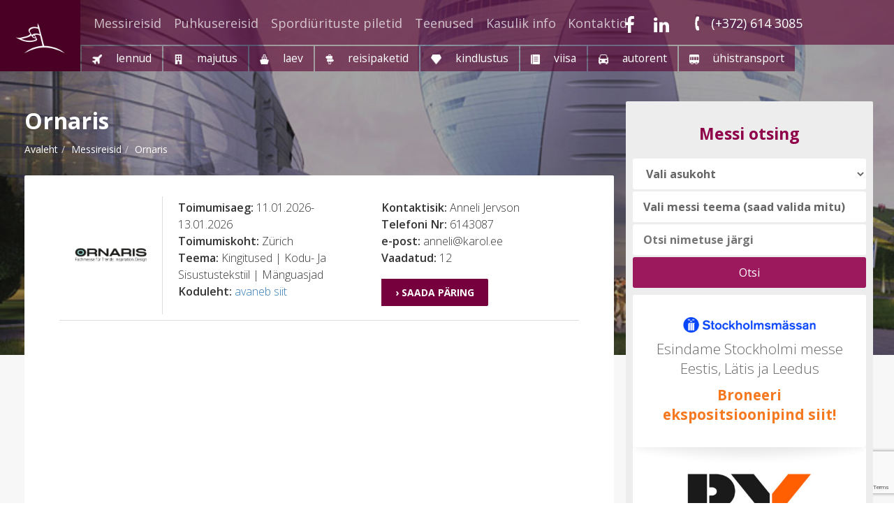

--- FILE ---
content_type: text/html; charset=UTF-8
request_url: https://karol.ee/messireisid/ornaris-zurich/
body_size: 25686
content:
<!DOCTYPE html>
<html lang="et">
  <head>
    <meta charset="utf-8">
    <meta http-equiv="X-UA-Compatible" content="IE=edge">
    <meta name="viewport" content="width=device-width, initial-scale=1">
	<title>Karol - Ornaris</title>

	<link href="//fonts.googleapis.com/css?family=Open+Sans:300,400,600,700&subset=cyrillic" rel="stylesheet">
	<link href="//fonts.googleapis.com/css?family=Allura" rel="stylesheet">

	<link rel="shortcut icon" type="image/x-icon" href="https://karol.ee/wp-content/themes/karol/img/karol.ico">
	<!-- <link rel="stylesheet" type="text/css" href="//cdn.jsdelivr.net/jquery.slick/1.6.0/slick.css"/> -->
  <script type="text/javascript">
                /* <![CDATA[ */
                var wysijaAJAX = {"action":"wysija_ajax","controller":"subscribers","ajaxurl":"https://www.karol.ee/wp-admin/admin-ajax.php","loadingTrans":"Laeb..."};
                /* ]]> */
                </script>
    <!-- HTML5 shim and Respond.js for IE8 support of HTML5 elements and media queries -->
    <!-- WARNING: Respond.js doesn't work if you view the page via file:// -->
    <!--[if lt IE 9]>
      <script src="https://oss.maxcdn.com/html5shiv/3.7.2/html5shiv.min.js"></script>
      <script src="https://oss.maxcdn.com/respond/1.4.2/respond.min.js"></script>
    <![endif]-->
	
		<!-- All in One SEO 4.9.2 - aioseo.com -->
	<meta name="robots" content="max-image-preview:large" />
	<meta name="author" content="websystemsadmin"/>
	<link rel="canonical" href="https://karol.ee/messireisid/ornaris-zurich/" />
	<meta name="generator" content="All in One SEO (AIOSEO) 4.9.2" />
		<meta property="og:locale" content="et_EE" />
		<meta property="og:site_name" content="Karol | Reisibüroo" />
		<meta property="og:type" content="article" />
		<meta property="og:title" content="Ornaris | Karol" />
		<meta property="og:url" content="https://karol.ee/messireisid/ornaris-zurich/" />
		<meta property="article:published_time" content="2016-08-13T16:01:33+00:00" />
		<meta property="article:modified_time" content="2025-10-24T07:47:13+00:00" />
		<meta name="twitter:card" content="summary_large_image" />
		<meta name="twitter:title" content="Ornaris | Karol" />
		<script type="application/ld+json" class="aioseo-schema">
			{"@context":"https:\/\/schema.org","@graph":[{"@type":"BreadcrumbList","@id":"https:\/\/karol.ee\/messireisid\/ornaris-zurich\/#breadcrumblist","itemListElement":[{"@type":"ListItem","@id":"https:\/\/karol.ee#listItem","position":1,"name":"Home","item":"https:\/\/karol.ee","nextItem":{"@type":"ListItem","@id":"https:\/\/karol.ee\/messireisid\/#listItem","name":"Messireisid"}},{"@type":"ListItem","@id":"https:\/\/karol.ee\/messireisid\/#listItem","position":2,"name":"Messireisid","item":"https:\/\/karol.ee\/messireisid\/","nextItem":{"@type":"ListItem","@id":"https:\/\/karol.ee\/teemad\/kingitused\/#listItem","name":"Kingitused"},"previousItem":{"@type":"ListItem","@id":"https:\/\/karol.ee#listItem","name":"Home"}},{"@type":"ListItem","@id":"https:\/\/karol.ee\/teemad\/kingitused\/#listItem","position":3,"name":"Kingitused","item":"https:\/\/karol.ee\/teemad\/kingitused\/","nextItem":{"@type":"ListItem","@id":"https:\/\/karol.ee\/messireisid\/ornaris-zurich\/#listItem","name":"Ornaris"},"previousItem":{"@type":"ListItem","@id":"https:\/\/karol.ee\/messireisid\/#listItem","name":"Messireisid"}},{"@type":"ListItem","@id":"https:\/\/karol.ee\/messireisid\/ornaris-zurich\/#listItem","position":4,"name":"Ornaris","previousItem":{"@type":"ListItem","@id":"https:\/\/karol.ee\/teemad\/kingitused\/#listItem","name":"Kingitused"}}]},{"@type":"Organization","@id":"https:\/\/karol.ee\/#organization","name":"karol.ee","description":"Reisib\u00fcroo","url":"https:\/\/karol.ee\/"},{"@type":"Person","@id":"https:\/\/karol.ee\/author\/websystemsadmin\/#author","url":"https:\/\/karol.ee\/author\/websystemsadmin\/","name":"websystemsadmin","image":{"@type":"ImageObject","@id":"https:\/\/karol.ee\/messireisid\/ornaris-zurich\/#authorImage","url":"https:\/\/secure.gravatar.com\/avatar\/31f67b0f4dd4647c1825888c6036c71d50ca91128f249af2776d8b1bf9610e12?s=96&d=mm&r=g","width":96,"height":96,"caption":"websystemsadmin"}},{"@type":"WebPage","@id":"https:\/\/karol.ee\/messireisid\/ornaris-zurich\/#webpage","url":"https:\/\/karol.ee\/messireisid\/ornaris-zurich\/","name":"Ornaris | Karol","inLanguage":"et","isPartOf":{"@id":"https:\/\/karol.ee\/#website"},"breadcrumb":{"@id":"https:\/\/karol.ee\/messireisid\/ornaris-zurich\/#breadcrumblist"},"author":{"@id":"https:\/\/karol.ee\/author\/websystemsadmin\/#author"},"creator":{"@id":"https:\/\/karol.ee\/author\/websystemsadmin\/#author"},"datePublished":"2016-08-13T19:01:33+03:00","dateModified":"2025-10-24T10:47:13+03:00"},{"@type":"WebSite","@id":"https:\/\/karol.ee\/#website","url":"https:\/\/karol.ee\/","name":"karol.ee","description":"Reisib\u00fcroo","inLanguage":"et","publisher":{"@id":"https:\/\/karol.ee\/#organization"}}]}
		</script>
		<!-- All in One SEO -->

<link rel='dns-prefetch' href='//www.googletagmanager.com' />
<link rel='dns-prefetch' href='//maxcdn.bootstrapcdn.com' />
<link rel="alternate" type="application/rss+xml" title="Karol &raquo; Ornaris Kommentaaride RSS" href="https://karol.ee/messireisid/ornaris-zurich/feed/" />
<link rel="alternate" title="oEmbed (JSON)" type="application/json+oembed" href="https://karol.ee/wp-json/oembed/1.0/embed?url=https%3A%2F%2Fkarol.ee%2Fmessireisid%2Fornaris-zurich%2F" />
<link rel="alternate" title="oEmbed (XML)" type="text/xml+oembed" href="https://karol.ee/wp-json/oembed/1.0/embed?url=https%3A%2F%2Fkarol.ee%2Fmessireisid%2Fornaris-zurich%2F&#038;format=xml" />
<style id='wp-img-auto-sizes-contain-inline-css' type='text/css'>
img:is([sizes=auto i],[sizes^="auto," i]){contain-intrinsic-size:3000px 1500px}
/*# sourceURL=wp-img-auto-sizes-contain-inline-css */
</style>
<link rel='stylesheet' id='dashicons-css' href='https://karol.ee/wp-includes/css/dashicons.min.css?ver=4dea095208b448caa80b376b158a34f1' type='text/css' media='all' />
<link rel='stylesheet' id='post-views-counter-frontend-css' href='https://karol.ee/wp-content/plugins/post-views-counter/css/frontend.css?ver=1.7.0' type='text/css' media='all' />
<style id='wp-emoji-styles-inline-css' type='text/css'>

	img.wp-smiley, img.emoji {
		display: inline !important;
		border: none !important;
		box-shadow: none !important;
		height: 1em !important;
		width: 1em !important;
		margin: 0 0.07em !important;
		vertical-align: -0.1em !important;
		background: none !important;
		padding: 0 !important;
	}
/*# sourceURL=wp-emoji-styles-inline-css */
</style>
<link rel='stylesheet' id='wp-block-library-css' href='https://karol.ee/wp-includes/css/dist/block-library/style.min.css?ver=4dea095208b448caa80b376b158a34f1' type='text/css' media='all' />
<style id='global-styles-inline-css' type='text/css'>
:root{--wp--preset--aspect-ratio--square: 1;--wp--preset--aspect-ratio--4-3: 4/3;--wp--preset--aspect-ratio--3-4: 3/4;--wp--preset--aspect-ratio--3-2: 3/2;--wp--preset--aspect-ratio--2-3: 2/3;--wp--preset--aspect-ratio--16-9: 16/9;--wp--preset--aspect-ratio--9-16: 9/16;--wp--preset--color--black: #000000;--wp--preset--color--cyan-bluish-gray: #abb8c3;--wp--preset--color--white: #ffffff;--wp--preset--color--pale-pink: #f78da7;--wp--preset--color--vivid-red: #cf2e2e;--wp--preset--color--luminous-vivid-orange: #ff6900;--wp--preset--color--luminous-vivid-amber: #fcb900;--wp--preset--color--light-green-cyan: #7bdcb5;--wp--preset--color--vivid-green-cyan: #00d084;--wp--preset--color--pale-cyan-blue: #8ed1fc;--wp--preset--color--vivid-cyan-blue: #0693e3;--wp--preset--color--vivid-purple: #9b51e0;--wp--preset--gradient--vivid-cyan-blue-to-vivid-purple: linear-gradient(135deg,rgb(6,147,227) 0%,rgb(155,81,224) 100%);--wp--preset--gradient--light-green-cyan-to-vivid-green-cyan: linear-gradient(135deg,rgb(122,220,180) 0%,rgb(0,208,130) 100%);--wp--preset--gradient--luminous-vivid-amber-to-luminous-vivid-orange: linear-gradient(135deg,rgb(252,185,0) 0%,rgb(255,105,0) 100%);--wp--preset--gradient--luminous-vivid-orange-to-vivid-red: linear-gradient(135deg,rgb(255,105,0) 0%,rgb(207,46,46) 100%);--wp--preset--gradient--very-light-gray-to-cyan-bluish-gray: linear-gradient(135deg,rgb(238,238,238) 0%,rgb(169,184,195) 100%);--wp--preset--gradient--cool-to-warm-spectrum: linear-gradient(135deg,rgb(74,234,220) 0%,rgb(151,120,209) 20%,rgb(207,42,186) 40%,rgb(238,44,130) 60%,rgb(251,105,98) 80%,rgb(254,248,76) 100%);--wp--preset--gradient--blush-light-purple: linear-gradient(135deg,rgb(255,206,236) 0%,rgb(152,150,240) 100%);--wp--preset--gradient--blush-bordeaux: linear-gradient(135deg,rgb(254,205,165) 0%,rgb(254,45,45) 50%,rgb(107,0,62) 100%);--wp--preset--gradient--luminous-dusk: linear-gradient(135deg,rgb(255,203,112) 0%,rgb(199,81,192) 50%,rgb(65,88,208) 100%);--wp--preset--gradient--pale-ocean: linear-gradient(135deg,rgb(255,245,203) 0%,rgb(182,227,212) 50%,rgb(51,167,181) 100%);--wp--preset--gradient--electric-grass: linear-gradient(135deg,rgb(202,248,128) 0%,rgb(113,206,126) 100%);--wp--preset--gradient--midnight: linear-gradient(135deg,rgb(2,3,129) 0%,rgb(40,116,252) 100%);--wp--preset--font-size--small: 13px;--wp--preset--font-size--medium: 20px;--wp--preset--font-size--large: 36px;--wp--preset--font-size--x-large: 42px;--wp--preset--spacing--20: 0.44rem;--wp--preset--spacing--30: 0.67rem;--wp--preset--spacing--40: 1rem;--wp--preset--spacing--50: 1.5rem;--wp--preset--spacing--60: 2.25rem;--wp--preset--spacing--70: 3.38rem;--wp--preset--spacing--80: 5.06rem;--wp--preset--shadow--natural: 6px 6px 9px rgba(0, 0, 0, 0.2);--wp--preset--shadow--deep: 12px 12px 50px rgba(0, 0, 0, 0.4);--wp--preset--shadow--sharp: 6px 6px 0px rgba(0, 0, 0, 0.2);--wp--preset--shadow--outlined: 6px 6px 0px -3px rgb(255, 255, 255), 6px 6px rgb(0, 0, 0);--wp--preset--shadow--crisp: 6px 6px 0px rgb(0, 0, 0);}:where(.is-layout-flex){gap: 0.5em;}:where(.is-layout-grid){gap: 0.5em;}body .is-layout-flex{display: flex;}.is-layout-flex{flex-wrap: wrap;align-items: center;}.is-layout-flex > :is(*, div){margin: 0;}body .is-layout-grid{display: grid;}.is-layout-grid > :is(*, div){margin: 0;}:where(.wp-block-columns.is-layout-flex){gap: 2em;}:where(.wp-block-columns.is-layout-grid){gap: 2em;}:where(.wp-block-post-template.is-layout-flex){gap: 1.25em;}:where(.wp-block-post-template.is-layout-grid){gap: 1.25em;}.has-black-color{color: var(--wp--preset--color--black) !important;}.has-cyan-bluish-gray-color{color: var(--wp--preset--color--cyan-bluish-gray) !important;}.has-white-color{color: var(--wp--preset--color--white) !important;}.has-pale-pink-color{color: var(--wp--preset--color--pale-pink) !important;}.has-vivid-red-color{color: var(--wp--preset--color--vivid-red) !important;}.has-luminous-vivid-orange-color{color: var(--wp--preset--color--luminous-vivid-orange) !important;}.has-luminous-vivid-amber-color{color: var(--wp--preset--color--luminous-vivid-amber) !important;}.has-light-green-cyan-color{color: var(--wp--preset--color--light-green-cyan) !important;}.has-vivid-green-cyan-color{color: var(--wp--preset--color--vivid-green-cyan) !important;}.has-pale-cyan-blue-color{color: var(--wp--preset--color--pale-cyan-blue) !important;}.has-vivid-cyan-blue-color{color: var(--wp--preset--color--vivid-cyan-blue) !important;}.has-vivid-purple-color{color: var(--wp--preset--color--vivid-purple) !important;}.has-black-background-color{background-color: var(--wp--preset--color--black) !important;}.has-cyan-bluish-gray-background-color{background-color: var(--wp--preset--color--cyan-bluish-gray) !important;}.has-white-background-color{background-color: var(--wp--preset--color--white) !important;}.has-pale-pink-background-color{background-color: var(--wp--preset--color--pale-pink) !important;}.has-vivid-red-background-color{background-color: var(--wp--preset--color--vivid-red) !important;}.has-luminous-vivid-orange-background-color{background-color: var(--wp--preset--color--luminous-vivid-orange) !important;}.has-luminous-vivid-amber-background-color{background-color: var(--wp--preset--color--luminous-vivid-amber) !important;}.has-light-green-cyan-background-color{background-color: var(--wp--preset--color--light-green-cyan) !important;}.has-vivid-green-cyan-background-color{background-color: var(--wp--preset--color--vivid-green-cyan) !important;}.has-pale-cyan-blue-background-color{background-color: var(--wp--preset--color--pale-cyan-blue) !important;}.has-vivid-cyan-blue-background-color{background-color: var(--wp--preset--color--vivid-cyan-blue) !important;}.has-vivid-purple-background-color{background-color: var(--wp--preset--color--vivid-purple) !important;}.has-black-border-color{border-color: var(--wp--preset--color--black) !important;}.has-cyan-bluish-gray-border-color{border-color: var(--wp--preset--color--cyan-bluish-gray) !important;}.has-white-border-color{border-color: var(--wp--preset--color--white) !important;}.has-pale-pink-border-color{border-color: var(--wp--preset--color--pale-pink) !important;}.has-vivid-red-border-color{border-color: var(--wp--preset--color--vivid-red) !important;}.has-luminous-vivid-orange-border-color{border-color: var(--wp--preset--color--luminous-vivid-orange) !important;}.has-luminous-vivid-amber-border-color{border-color: var(--wp--preset--color--luminous-vivid-amber) !important;}.has-light-green-cyan-border-color{border-color: var(--wp--preset--color--light-green-cyan) !important;}.has-vivid-green-cyan-border-color{border-color: var(--wp--preset--color--vivid-green-cyan) !important;}.has-pale-cyan-blue-border-color{border-color: var(--wp--preset--color--pale-cyan-blue) !important;}.has-vivid-cyan-blue-border-color{border-color: var(--wp--preset--color--vivid-cyan-blue) !important;}.has-vivid-purple-border-color{border-color: var(--wp--preset--color--vivid-purple) !important;}.has-vivid-cyan-blue-to-vivid-purple-gradient-background{background: var(--wp--preset--gradient--vivid-cyan-blue-to-vivid-purple) !important;}.has-light-green-cyan-to-vivid-green-cyan-gradient-background{background: var(--wp--preset--gradient--light-green-cyan-to-vivid-green-cyan) !important;}.has-luminous-vivid-amber-to-luminous-vivid-orange-gradient-background{background: var(--wp--preset--gradient--luminous-vivid-amber-to-luminous-vivid-orange) !important;}.has-luminous-vivid-orange-to-vivid-red-gradient-background{background: var(--wp--preset--gradient--luminous-vivid-orange-to-vivid-red) !important;}.has-very-light-gray-to-cyan-bluish-gray-gradient-background{background: var(--wp--preset--gradient--very-light-gray-to-cyan-bluish-gray) !important;}.has-cool-to-warm-spectrum-gradient-background{background: var(--wp--preset--gradient--cool-to-warm-spectrum) !important;}.has-blush-light-purple-gradient-background{background: var(--wp--preset--gradient--blush-light-purple) !important;}.has-blush-bordeaux-gradient-background{background: var(--wp--preset--gradient--blush-bordeaux) !important;}.has-luminous-dusk-gradient-background{background: var(--wp--preset--gradient--luminous-dusk) !important;}.has-pale-ocean-gradient-background{background: var(--wp--preset--gradient--pale-ocean) !important;}.has-electric-grass-gradient-background{background: var(--wp--preset--gradient--electric-grass) !important;}.has-midnight-gradient-background{background: var(--wp--preset--gradient--midnight) !important;}.has-small-font-size{font-size: var(--wp--preset--font-size--small) !important;}.has-medium-font-size{font-size: var(--wp--preset--font-size--medium) !important;}.has-large-font-size{font-size: var(--wp--preset--font-size--large) !important;}.has-x-large-font-size{font-size: var(--wp--preset--font-size--x-large) !important;}
/*# sourceURL=global-styles-inline-css */
</style>

<style id='classic-theme-styles-inline-css' type='text/css'>
/*! This file is auto-generated */
.wp-block-button__link{color:#fff;background-color:#32373c;border-radius:9999px;box-shadow:none;text-decoration:none;padding:calc(.667em + 2px) calc(1.333em + 2px);font-size:1.125em}.wp-block-file__button{background:#32373c;color:#fff;text-decoration:none}
/*# sourceURL=/wp-includes/css/classic-themes.min.css */
</style>
<link rel='stylesheet' id='contact-form-7-css' href='https://karol.ee/wp-content/plugins/contact-form-7/includes/css/styles.css?ver=6.1.4' type='text/css' media='all' />
<link rel='stylesheet' id='menu-image-css' href='https://karol.ee/wp-content/plugins/menu-image/includes/css/menu-image.css?ver=3.13' type='text/css' media='all' />
<link rel='stylesheet' id='wpml-legacy-dropdown-0-css' href='https://karol.ee/wp-content/plugins/sitepress-multilingual-cms/templates/language-switchers/legacy-dropdown/style.min.css?ver=1' type='text/css' media='all' />
<style id='wpml-legacy-dropdown-0-inline-css' type='text/css'>
.wpml-ls-statics-shortcode_actions, .wpml-ls-statics-shortcode_actions .wpml-ls-sub-menu, .wpml-ls-statics-shortcode_actions a {border-color:#cdcdcd;}.wpml-ls-statics-shortcode_actions a, .wpml-ls-statics-shortcode_actions .wpml-ls-sub-menu a, .wpml-ls-statics-shortcode_actions .wpml-ls-sub-menu a:link, .wpml-ls-statics-shortcode_actions li:not(.wpml-ls-current-language) .wpml-ls-link, .wpml-ls-statics-shortcode_actions li:not(.wpml-ls-current-language) .wpml-ls-link:link {color:#444444;background-color:#ffffff;}.wpml-ls-statics-shortcode_actions .wpml-ls-sub-menu a:hover,.wpml-ls-statics-shortcode_actions .wpml-ls-sub-menu a:focus, .wpml-ls-statics-shortcode_actions .wpml-ls-sub-menu a:link:hover, .wpml-ls-statics-shortcode_actions .wpml-ls-sub-menu a:link:focus {color:#000000;background-color:#eeeeee;}.wpml-ls-statics-shortcode_actions .wpml-ls-current-language > a {color:#444444;background-color:#ffffff;}.wpml-ls-statics-shortcode_actions .wpml-ls-current-language:hover>a, .wpml-ls-statics-shortcode_actions .wpml-ls-current-language>a:focus {color:#000000;background-color:#eeeeee;}
/*# sourceURL=wpml-legacy-dropdown-0-inline-css */
</style>
<link rel='stylesheet' id='search-filter-plugin-styles-css' href='https://karol.ee/wp-content/plugins/search-filter-pro/public/assets/css/search-filter.min.css?ver=2.5.12' type='text/css' media='all' />
<link rel='stylesheet' id='font-awesome-css' href='//maxcdn.bootstrapcdn.com/font-awesome/4.5.0/css/font-awesome.min.css?ver=4dea095208b448caa80b376b158a34f1' type='text/css' media='all' />
<link rel='stylesheet' id='karol_menutoggle-css' href='https://karol.ee/wp-content/themes/karol/css/menutoggle.css?ver=4dea095208b448caa80b376b158a34f1' type='text/css' media='all' />
<link rel='stylesheet' id='karol_style-css' href='https://karol.ee/wp-content/themes/karol/css/style.css?ver=4dea095208b448caa80b376b158a34f1' type='text/css' media='all' />
<link rel='stylesheet' id='karol_style_header-css' href='https://karol.ee/wp-content/themes/karol/css/style-header.css?ver=4dea095208b448caa80b376b158a34f1' type='text/css' media='all' />
<link rel='stylesheet' id='karol_style_cc-css' href='https://karol.ee/wp-content/themes/karol/css/cc-style.css?ver=4dea095208b448caa80b376b158a34f1' type='text/css' media='all' />
<link rel='stylesheet' id='karol_content_style-css' href='https://karol.ee/wp-content/themes/karol/css/content-style.css?ver=4dea095208b448caa80b376b158a34f1' type='text/css' media='all' />
<link rel='stylesheet' id='karol_wp_base-css' href='https://karol.ee/wp-content/themes/karol/css/wordpress_base_css.css?ver=4dea095208b448caa80b376b158a34f1' type='text/css' media='all' />
<link rel='stylesheet' id='karol_animate-css' href='https://karol.ee/wp-content/themes/karol/css/animate.css?ver=4dea095208b448caa80b376b158a34f1' type='text/css' media='all' />
<link rel='stylesheet' id='karol_bootstrap-css' href='https://karol.ee/wp-content/themes/karol/css/bootstrap.css?ver=4dea095208b448caa80b376b158a34f1' type='text/css' media='all' />
<link rel='stylesheet' id='karol_fancybox-css' href='https://karol.ee/wp-content/themes/karol/js/fancybox/source/jquery.fancybox.css?ver=4dea095208b448caa80b376b158a34f1' type='text/css' media='all' />
<link rel='stylesheet' id='karol_slick_css-css' href='https://karol.ee/wp-content/themes/karol/js/slick-1.6.0/slick/slick.css?ver=4dea095208b448caa80b376b158a34f1' type='text/css' media='all' />
<link rel='stylesheet' id='tablepress-default-css' href='https://karol.ee/wp-content/plugins/tablepress/css/build/default.css?ver=3.2.6' type='text/css' media='all' />
<script type="text/javascript" src="https://karol.ee/wp-content/plugins/sitepress-multilingual-cms/templates/language-switchers/legacy-dropdown/script.min.js?ver=1" id="wpml-legacy-dropdown-0-js"></script>
<script type="text/javascript" src="https://karol.ee/wp-content/themes/karol/js/jquery-1.11.1.min.js" id="jquery-js"></script>
<script type="text/javascript" src="https://karol.ee/wp-content/plugins/wysija-newsletters/js/validate/languages/jquery.validationEngine-et.js?ver=2.7.2" id="mailpoet_2-js"></script>
<script type="text/javascript" src="https://karol.ee/wp-content/plugins/wysija-newsletters/js/validate/jquery.validationEngine.js?ver=2.7.2" id="mailpoet_3-js"></script>
<script type="text/javascript" src="https://karol.ee/wp-content/plugins/wysija-newsletters/js/front-subscribers.js?ver=2.7.2" id="mailpoet_5-js"></script>

<!-- Google tag (gtag.js) snippet added by Site Kit -->
<!-- Google Analytics snippet added by Site Kit -->
<script type="text/javascript" src="https://www.googletagmanager.com/gtag/js?id=GT-WPLLB94" id="google_gtagjs-js" async></script>
<script type="text/javascript" id="google_gtagjs-js-after">
/* <![CDATA[ */
window.dataLayer = window.dataLayer || [];function gtag(){dataLayer.push(arguments);}
gtag("set","linker",{"domains":["karol.ee"]});
gtag("js", new Date());
gtag("set", "developer_id.dZTNiMT", true);
gtag("config", "GT-WPLLB94");
//# sourceURL=google_gtagjs-js-after
/* ]]> */
</script>
<link rel="https://api.w.org/" href="https://karol.ee/wp-json/" /><link rel="EditURI" type="application/rsd+xml" title="RSD" href="https://karol.ee/xmlrpc.php?rsd" />
<script async defer data-domain='karol.ee' src='https://plausible.io/js/plausible.js'></script><meta name="generator" content="Site Kit by Google 1.168.0" /><meta name="generator" content="WPML ver:4.8.6 stt:1,15,47;" />
  </head>
  <body data-rsssl=1>
 <div class="wrap content-page">
<div class="header-line">
		<div class="logo">
			<div class="logo-container"><img src="https://karol.ee/wp-content/themes/karol/img/small-logo_25.png" width="151" height="95" alt="Karol" /></div>
			<a href="https://karol.ee/" class="abs-link"></a>
		</div>
		<div class="head-container clearfix">
			<div class="header-top-line-wrapper">
				<div class="header-top-line clearfix">
					<div class="social-wrapper">
											<a href="https://www.facebook.com/ReisiburooKAROL/" target="_blank"><i class="fa fa-facebook" aria-hidden="true"></i></a>
																<a href="https://www.linkedin.com/company/reisib%C3%BCroo-karol?trk=ppro_cprof" target="_blank"><i class="fa fa-linkedin" aria-hidden="true"></i></a>
										</div>
					<div class="phone-contact">
						<img src="https://karol.ee/wp-content/themes/karol/img/phone-ico.svg" alt=" " />
						<span>(+372) 614 3085</span>
						<a href="tel:6143085" class="abs-link phone-on"></a>
						<a href="https://karol.ee/kontakt/" class="abs-link phone-off"></a>
					</div>
					<div class="lang">
						<ul class="clearfix">
													</ul>
					</div>
				</div>
			</div>
			<div class="mainMenu-wrap clearfix">
				<div class="mobileMenuToggle toggleHidden">
					<div id="toggle-menu">
						<div>
							<span class="top"></span>
							<span class="middle"></span>
							<span class="bottom"></span>
						</div>
					</div>
					<span>Menüü</span>
				</div>
				<div class="mainMenu hidden-menu clearfix">
					<div class="mob-menu-line">
						<ul class="clearfix">
																		<li class=""><a href="https://karol.ee/messireis/">Messireisid</a></li>
												<li class=""><a href="https://karol.ee/puhkus/">Puhkusereisid</a></li>
												<li class=""><a href="https://karol.ee/spordiurituste-piletid/">Spordiürituste piletid</a></li>
												<li class=""><a href="https://karol.ee/teenused/">Teenused</a></li>
												<li class=""><a href="https://karol.ee/kasulik-info/">Kasulik info</a></li>
												<li class=""><a href="https://karol.ee/kontakt/">Kontaktid</a></li>
												</ul>
					</div>

				</div>
			</div>
		</div>
		<div class="menu-teenused-container"><ul id="menu-teenused" class="menu"><li id="menu-item-31288" class="menu-item menu-item-type-custom menu-item-object-custom menu-item-31288 lennud"><a href="https://www.karol.ee/teenused/#lennud" class="menu-image-title-after menu-image-not-hovered"><img width="16" height="16" src="https://karol.ee/wp-content/uploads/2016/09/lennud.png" class="menu-image menu-image-title-after" alt="" decoding="async" /><span class="menu-image-title-after menu-image-title">Lennud</span></a></li>
<li id="menu-item-31297" class="menu-item menu-item-type-custom menu-item-object-custom menu-item-31297 majutus"><a href="https://www.karol.ee/teenused/#majutus" class="menu-image-title-after menu-image-not-hovered"><img width="15" height="16" src="https://karol.ee/wp-content/uploads/2016/09/majutus.png" class="menu-image menu-image-title-after" alt="" decoding="async" /><span class="menu-image-title-after menu-image-title">Majutus</span></a></li>
<li id="menu-item-31291" class="menu-item menu-item-type-custom menu-item-object-custom menu-item-31291 laev"><a href="https://www.karol.ee/teenused/#laev" class="menu-image-title-after menu-image-not-hovered"><img width="14" height="15" src="https://karol.ee/wp-content/uploads/2016/09/laev.png" class="menu-image menu-image-title-after" alt="" decoding="async" /><span class="menu-image-title-after menu-image-title">Laev</span></a></li>
<li id="menu-item-31292" class="menu-item menu-item-type-custom menu-item-object-custom menu-item-31292 reisipaketid"><a href="https://www.karol.ee/teenused/#reisipaketid" class="menu-image-title-after menu-image-not-hovered"><img width="16" height="19" src="https://karol.ee/wp-content/uploads/2016/09/reisipak.png" class="menu-image menu-image-title-after" alt="" decoding="async" /><span class="menu-image-title-after menu-image-title">Reisipaketid</span></a></li>
<li id="menu-item-31293" class="menu-item menu-item-type-custom menu-item-object-custom menu-item-31293 kindlustus"><a href="https://www.karol.ee/teenused/#kindlustus" class="menu-image-title-after menu-image-not-hovered"><img width="16" height="15" src="https://karol.ee/wp-content/uploads/2016/09/kindlustus.png" class="menu-image menu-image-title-after" alt="" decoding="async" /><span class="menu-image-title-after menu-image-title">Kindlustus</span></a></li>
<li id="menu-item-31294" class="menu-item menu-item-type-custom menu-item-object-custom menu-item-31294 viisa"><a href="https://www.karol.ee/teenused/#viisa" class="menu-image-title-after menu-image-not-hovered"><img width="15" height="16" src="https://karol.ee/wp-content/uploads/2016/09/viisa.png" class="menu-image menu-image-title-after" alt="" decoding="async" /><span class="menu-image-title-after menu-image-title">Viisa</span></a></li>
<li id="menu-item-31295" class="menu-item menu-item-type-custom menu-item-object-custom menu-item-31295 autorent"><a href="https://www.karol.ee/teenused/#autorent" class="menu-image-title-after menu-image-not-hovered"><img width="16" height="16" src="https://karol.ee/wp-content/uploads/2016/09/autorent.png" class="menu-image menu-image-title-after" alt="" decoding="async" /><span class="menu-image-title-after menu-image-title">Autorent</span></a></li>
<li id="menu-item-31296" class="menu-item menu-item-type-custom menu-item-object-custom menu-item-31296 Ühistransport"><a href="https://www.karol.ee/teenused/#uhistransport" class="menu-image-title-after menu-image-not-hovered"><img width="16" height="16" src="https://karol.ee/wp-content/uploads/2016/09/yhistrans.png" class="menu-image menu-image-title-after" alt="" decoding="async" /><span class="menu-image-title-after menu-image-title">Ühistransport</span></a></li>
</ul></div>	</div>
	<div class="header-area clearfix et">
		<div class="header-image-area">
			<div class="header-image parallax-on" style="background-image:url('https://karol.ee/wp-content/themes/karol/img/karol_mess_default_img.jpg');"></div>
		</div>
	</div>
		<div class="page-content-wrapper">
			<div class="row ws-row">
				<div class="ws-offers-side pcw-left">
					<div class="content-header">
						<div class="page-title">
							<h1>Ornaris</h1>
						</div>
						<ol class="breadcrumb ws-breadcrumb">
							<li><a href="https://karol.ee">Avaleht</a></li><li><a href="https://karol.ee">messireisid</a></li><li>Ornaris</li>						</ol>
					</div>
					<div class="sisuala-wrapper toote-vaade">
						<div class="sisuala">
							<div class="offer-content-header">
								<div class="ws-table">
									<div class="ws-table-cell logo-cell">
										<div class="offer-logo-cell">
											<img src="https://karol.ee/wp-content/uploads/2016/08/ORN25_Logo_mit_Claim_schwarz_blau_DE.webp" alt="logo" />
										</div>
									</div>
									<div class="ws-table-cell oinfo-cell">
										<div class="offer-info-cell row clearfix">
											<div class="col-xs-12 col-md-6">
												<p><strong>Toimumisaeg:</strong> 
												11.01.2026-13.01.2026</p>
												<p><strong>Toimumiskoht: </strong>
												Zürich</p>
												<p><strong>Teema: </strong>
												Kingitused&nbsp;| Kodu- ja sisustustekstiil&nbsp;| Mänguasjad												</p>
                        <p><strong>Koduleht:</strong>
                          <a href="https://ornaris.ch/en" target="_blank" style="text-transform: lowercase;">avaneb siit</a>                        </p>
											</div>
											<div class="col-xs-12 col-md-6">
												<p><strong>Kontaktisik: </strong>
										Anneli Jervson</p>
												<p><strong>Telefoni nr: </strong> 6143087</p>
												<p style="text-transform: lowercase;">
                          <strong>E-post: </strong>anneli@karol.ee</p>
												<p><strong>Vaadatud:</strong> 
				12
			</p>
                        <a class="ws-btn single-btn fancybox" href="#general" data-owner="anneli@karol.ee">› Saada päring</a>
                        <div style="display:none;">
        									 <div id="general">
        										
<div class="wpcf7 no-js" id="wpcf7-f113665-o1" lang="et" dir="ltr" data-wpcf7-id="113665">
<div class="screen-reader-response"><p role="status" aria-live="polite" aria-atomic="true"></p> <ul></ul></div>
<form action="/messireisid/ornaris-zurich/#wpcf7-f113665-o1" method="post" class="wpcf7-form init" aria-label="Contact form" novalidate="novalidate" data-status="init">
<fieldset class="hidden-fields-container"><input type="hidden" name="_wpcf7" value="113665" /><input type="hidden" name="_wpcf7_version" value="6.1.4" /><input type="hidden" name="_wpcf7_locale" value="et" /><input type="hidden" name="_wpcf7_unit_tag" value="wpcf7-f113665-o1" /><input type="hidden" name="_wpcf7_container_post" value="0" /><input type="hidden" name="_wpcf7_posted_data_hash" value="" /><input type="hidden" name="_wpcf7dtx_version" value="5.0.4" /><input type="hidden" name="_wpcf7_recaptcha_response" value="" />
</fieldset>
<p>Mess
</p>
<p><span class="wpcf7-form-control-wrap dynamicname" data-name="dynamicname"><input type="text" name="dynamicname" class="wpcf7-form-control wpcf7-text wpcf7dtx wpcf7dtx-text" aria-invalid="false" readonly="readonly" value="Ornaris"></span>
</p>
<p>Teade
</p>
<p><span class="wpcf7-form-control-wrap" data-name="your-message"><textarea cols="40" rows="10" maxlength="2000" class="wpcf7-form-control wpcf7-textarea" aria-invalid="false" placeholder="Reisijate nimed? Reisiteenuste tellimisel palun täpsustage meile ka reisijate sünniajad." name="your-message"></textarea></span>
</p>
<p>Nimi (nõutav)
</p>
<p><span class="wpcf7-form-control-wrap" data-name="your-name"><input size="40" maxlength="400" class="wpcf7-form-control wpcf7-text wpcf7-validates-as-required" aria-required="true" aria-invalid="false" value="" type="text" name="your-name" /></span>
</p>
<p>Firma
</p>
<p><span class="wpcf7-form-control-wrap" data-name="company-name"><input size="40" maxlength="400" class="wpcf7-form-control wpcf7-text" aria-invalid="false" value="" type="text" name="company-name" /></span>
</p>
<p>E-post (nõutav)
</p>
<p><span class="wpcf7-form-control-wrap" data-name="your-email"><input size="40" maxlength="400" class="wpcf7-form-control wpcf7-email wpcf7-validates-as-required wpcf7-text wpcf7-validates-as-email" aria-required="true" aria-invalid="false" value="" type="email" name="your-email" /></span>
</p>
<p>Telefon (nõutav)
</p>
<p><span class="wpcf7-form-control-wrap" data-name="your-phone"><input size="40" maxlength="400" class="wpcf7-form-control wpcf7-text wpcf7-validates-as-required" aria-required="true" aria-invalid="false" value="" type="text" name="your-phone" /></span>
</p>
<p><span class="wpcf7-form-control-wrap" data-name="checkbox-64"><span class="wpcf7-form-control wpcf7-checkbox"><span class="wpcf7-list-item first last"><input type="checkbox" name="checkbox-64[]" value="Soovin ka kindlustust" /><span class="wpcf7-list-item-label">Soovin ka kindlustust</span></span></span></span>
</p>
<div>
	<p><span class="wpcf7-form-control-wrap" data-name="your-recipient"><input size="40" maxlength="400" class="wpcf7-form-control wpcf7-email wpcf7-text wpcf7-validates-as-email ws-vastutav" readonly="readonly" aria-invalid="false" value="" type="email" name="your-recipient" /></span>
	</p>
</div>
<p><input class="wpcf7-form-control wpcf7-submit has-spinner" type="submit" value="Saada" />
</p>
<div class="form-popup-footer clearfix">
	<div class="form-popup-footer-column">
		<p><strong>Telefon:</strong><br />
(+372) 614 3085
		</p>
	</div>
	<div class="form-popup-footer-column">
		<p><strong>E-post:</strong><br />
<a href="mailto:info@karol.ee" />info@karol.ee</a>
		</p>
	</div>
	<div class="form-popup-footer-column">
		<p><strong>Aadress:</strong><br />
Narva mnt. 13, 10151 Tallinn
		</p>
	</div>
</div><div class="wpcf7-response-output" aria-hidden="true"></div>
</form>
</div>
        									</div>
        								</div>
											</div>
										</div>
									</div>
								</div>
							</div>
																														</div>
					</div>
				</div>
							<div class="ws-info-side pcw-right">

					<div class="block-title">
						<h2>Messi otsing</h2>
					</div>

					<div class="karol-search-wrapper" id="karolSearch">
											<form data-sf-form-id='100' data-is-rtl='0' data-maintain-state='' data-results-url='https://karol.ee/messireisid/' data-ajax-url='https://karol.ee/messireisid/?sf_data=results' data-ajax-form-url='https://karol.ee/?sfid=100&amp;sf_action=get_data&amp;sf_data=form' data-display-result-method='archive' data-use-history-api='1' data-template-loaded='0' data-lang-code='et' data-ajax='1' data-ajax-data-type='html' data-ajax-links-selector='.pagination a' data-ajax-target='.toote-vaade' data-ajax-pagination-type='normal' data-update-ajax-url='1' data-only-results-ajax='1' data-scroll-to-pos='window' data-scroll-on-action='all' data-init-paged='1' data-auto-update='' action='https://karol.ee/messireisid/' method='post' class='searchandfilter' id='search-filter-form-100' autocomplete='off' data-instance-count='1'><ul><li class="sf-field-taxonomy-linnad" data-sf-field-name="_sft_linnad" data-sf-field-type="taxonomy" data-sf-field-input-type="select">		<label>
				<select name="_sft_linnad[]" class="sf-input-select" title="">
			
						<option class="sf-level-0 sf-item-0 sf-option-active" selected="selected" data-sf-count="0" data-sf-depth="0" value="">Vali asukoht</option>
						<option class="sf-level-0 sf-item-639" data-sf-count="7" data-sf-depth="0" value="abu-dhabi">Abu Dhabi&nbsp;&nbsp;(7)</option>
						<option class="sf-level-0 sf-item-98" data-sf-count="15" data-sf-depth="0" value="amsterdam">Amsterdam&nbsp;&nbsp;(15)</option>
						<option class="sf-level-0 sf-item-79" data-sf-count="4" data-sf-depth="0" value="ateena">Ateena&nbsp;&nbsp;(4)</option>
						<option class="sf-level-0 sf-item-533" data-sf-count="1" data-sf-depth="0" value="atlanta">Atlanta&nbsp;&nbsp;(1)</option>
						<option class="sf-level-0 sf-item-239" data-sf-count="3" data-sf-depth="0" value="augsburg">Augsburg&nbsp;&nbsp;(3)</option>
						<option class="sf-level-0 sf-item-397" data-sf-count="2" data-sf-depth="0" value="bad-salzuflen">Bad Salzuflen&nbsp;&nbsp;(2)</option>
						<option class="sf-level-0 sf-item-344" data-sf-count="1" data-sf-depth="0" value="bangalore">Bangalore&nbsp;&nbsp;(1)</option>
						<option class="sf-level-0 sf-item-69" data-sf-count="18" data-sf-depth="0" value="bangkok">Bangkok&nbsp;&nbsp;(18)</option>
						<option class="sf-level-0 sf-item-4" data-sf-count="22" data-sf-depth="0" value="barcelona">Barcelona&nbsp;&nbsp;(22)</option>
						<option class="sf-level-0 sf-item-329" data-sf-count="3" data-sf-depth="0" value="basel">Basel&nbsp;&nbsp;(3)</option>
						<option class="sf-level-0 sf-item-37" data-sf-count="20" data-sf-depth="0" value="berliin">Berliin&nbsp;&nbsp;(20)</option>
						<option class="sf-level-0 sf-item-411" data-sf-count="3" data-sf-depth="0" value="bern">Bern&nbsp;&nbsp;(3)</option>
						<option class="sf-level-0 sf-item-581" data-sf-count="1" data-sf-depth="0" value="bilbao">Bilbao&nbsp;&nbsp;(1)</option>
						<option class="sf-level-0 sf-item-166" data-sf-count="20" data-sf-depth="0" value="birmingham">Birmingham&nbsp;&nbsp;(20)</option>
						<option class="sf-level-0 sf-item-203" data-sf-count="16" data-sf-depth="0" value="bologna">Bologna&nbsp;&nbsp;(16)</option>
						<option class="sf-level-0 sf-item-589" data-sf-count="1" data-sf-depth="0" value="bordeaux">Bordeaux&nbsp;&nbsp;(1)</option>
						<option class="sf-level-0 sf-item-565" data-sf-count="1" data-sf-depth="0" value="boston">Boston&nbsp;&nbsp;(1)</option>
						<option class="sf-level-0 sf-item-389" data-sf-count="1" data-sf-depth="0" value="braga">Braga&nbsp;&nbsp;(1)</option>
						<option class="sf-level-0 sf-item-220" data-sf-count="4" data-sf-depth="0" value="bremen">Bremen&nbsp;&nbsp;(4)</option>
						<option class="sf-level-0 sf-item-184" data-sf-count="19" data-sf-depth="0" value="brno">Brno&nbsp;&nbsp;(19)</option>
						<option class="sf-level-0 sf-item-60" data-sf-count="8" data-sf-depth="0" value="brussel">Brüssel&nbsp;&nbsp;(8)</option>
						<option class="sf-level-0 sf-item-1142" data-sf-count="1" data-sf-depth="0" value="bsd-city">BSD City&nbsp;&nbsp;(1)</option>
						<option class="sf-level-0 sf-item-51" data-sf-count="11" data-sf-depth="0" value="budapest">Budapest&nbsp;&nbsp;(11)</option>
						<option class="sf-level-0 sf-item-175" data-sf-count="4" data-sf-depth="0" value="buenos-aires">Buenos Aires&nbsp;&nbsp;(4)</option>
						<option class="sf-level-0 sf-item-53" data-sf-count="3" data-sf-depth="0" value="bukarest">Bukarest&nbsp;&nbsp;(3)</option>
						<option class="sf-level-0 sf-item-739" data-sf-count="1" data-sf-depth="0" value="busan">Busan&nbsp;&nbsp;(1)</option>
						<option class="sf-level-0 sf-item-267" data-sf-count="4" data-sf-depth="0" value="cannes">Cannes&nbsp;&nbsp;(4)</option>
						<option class="sf-level-0 sf-item-759" data-sf-count="1" data-sf-depth="0" value="cernobbio">Cernobbio&nbsp;&nbsp;(1)</option>
						<option class="sf-level-0 sf-item-767" data-sf-count="1" data-sf-depth="0" value="chengdu">Chengdu&nbsp;&nbsp;(1)</option>
						<option class="sf-level-0 sf-item-1130" data-sf-count="1" data-sf-depth="0" value="chiba">Chiba&nbsp;&nbsp;(1)</option>
						<option class="sf-level-0 sf-item-416" data-sf-count="8" data-sf-depth="0" value="chicago">Chicago&nbsp;&nbsp;(8)</option>
						<option class="sf-level-0 sf-item-619" data-sf-count="1" data-sf-depth="0" value="detroit">Detroit&nbsp;&nbsp;(1)</option>
						<option class="sf-level-0 sf-item-299" data-sf-count="5" data-sf-depth="0" value="dortmund">Dortmund&nbsp;&nbsp;(5)</option>
						<option class="sf-level-0 sf-item-313" data-sf-count="1" data-sf-depth="0" value="dresden">Dresden&nbsp;&nbsp;(1)</option>
						<option class="sf-level-0 sf-item-102" data-sf-count="25" data-sf-depth="0" value="dubai">Dubai&nbsp;&nbsp;(25)</option>
						<option class="sf-level-0 sf-item-242" data-sf-count="1" data-sf-depth="0" value="dublin">Dublin&nbsp;&nbsp;(1)</option>
						<option class="sf-level-0 sf-item-35" data-sf-count="30" data-sf-depth="0" value="dusseldorf">Düsseldorf&nbsp;&nbsp;(30)</option>
						<option class="sf-level-0 sf-item-578" data-sf-count="1" data-sf-depth="0" value="edmonton">Edmonton&nbsp;&nbsp;(1)</option>
						<option class="sf-level-0 sf-item-360" data-sf-count="8" data-sf-depth="0" value="essen">Essen&nbsp;&nbsp;(8)</option>
						<option class="sf-level-0 sf-item-86" data-sf-count="21" data-sf-depth="0" value="frankfurt-am-main">Frankfurt am Main&nbsp;&nbsp;(21)</option>
						<option class="sf-level-0 sf-item-31" data-sf-count="6" data-sf-depth="0" value="friedrichshafen">Friedrichshafen&nbsp;&nbsp;(6)</option>
						<option class="sf-level-0 sf-item-321" data-sf-count="3" data-sf-depth="0" value="gdansk">Gdansk&nbsp;&nbsp;(3)</option>
						<option class="sf-level-0 sf-item-349" data-sf-count="3" data-sf-depth="0" value="gent">Gent&nbsp;&nbsp;(3)</option>
						<option class="sf-level-0 sf-item-1110" data-sf-count="1" data-sf-depth="0" value="girona">Girona&nbsp;&nbsp;(1)</option>
						<option class="sf-level-0 sf-item-192" data-sf-count="7" data-sf-depth="0" value="goteborg">Göteborg&nbsp;&nbsp;(7)</option>
						<option class="sf-level-0 sf-item-485" data-sf-count="8" data-sf-depth="0" value="guangzhou">Guangzhou&nbsp;&nbsp;(8)</option>
						<option class="sf-level-0 sf-item-132" data-sf-count="14" data-sf-depth="0" value="hamburg">Hamburg&nbsp;&nbsp;(14)</option>
						<option class="sf-level-0 sf-item-163" data-sf-count="15" data-sf-depth="0" value="hannover">Hannover&nbsp;&nbsp;(15)</option>
						<option class="sf-level-0 sf-item-136" data-sf-count="12" data-sf-depth="0" value="helsingi">Helsingi&nbsp;&nbsp;(12)</option>
						<option class="sf-level-0 sf-item-378" data-sf-count="4" data-sf-depth="0" value="herning">Herning&nbsp;&nbsp;(4)</option>
						<option class="sf-level-0 sf-item-754" data-sf-count="6" data-sf-depth="0" value="ho-chi-minh-city">Ho Chi Minh City&nbsp;&nbsp;(6)</option>
						<option class="sf-level-0 sf-item-272" data-sf-count="20" data-sf-depth="0" value="hongkong">Hongkong&nbsp;&nbsp;(20)</option>
						<option class="sf-level-0 sf-item-468" data-sf-count="1" data-sf-depth="0" value="husum">Husum&nbsp;&nbsp;(1)</option>
						<option class="sf-level-0 sf-item-924" data-sf-count="1" data-sf-depth="0" value="hyvinkaa">Hyvinkää&nbsp;&nbsp;(1)</option>
						<option class="sf-level-0 sf-item-40" data-sf-count="16" data-sf-depth="0" value="istanbul">Istanbul&nbsp;&nbsp;(16)</option>
						<option class="sf-level-0 sf-item-605" data-sf-count="3" data-sf-depth="0" value="jakarta">Jakarta&nbsp;&nbsp;(3)</option>
						<option class="sf-level-0 sf-item-96" data-sf-count="2" data-sf-depth="0" value="jonkoping">Jönköping&nbsp;&nbsp;(2)</option>
						<option class="sf-level-0 sf-item-726" data-sf-count="2" data-sf-depth="0" value="jyvaskyla">Jyväskylä&nbsp;&nbsp;(2)</option>
						<option class="sf-level-0 sf-item-24" data-sf-count="3" data-sf-depth="0" value="karlsruhe">Karlsruhe&nbsp;&nbsp;(3)</option>
						<option class="sf-level-0 sf-item-932" data-sf-count="1" data-sf-depth="0" value="kassel">Kassel&nbsp;&nbsp;(1)</option>
						<option class="sf-level-0 sf-item-576" data-sf-count="5" data-sf-depth="0" value="kielce">Kielce&nbsp;&nbsp;(5)</option>
						<option class="sf-level-0 sf-item-489" data-sf-count="1" data-sf-depth="0" value="kobe">Kobe&nbsp;&nbsp;(1)</option>
						<option class="sf-level-0 sf-item-93" data-sf-count="31" data-sf-depth="0" value="koln">Köln&nbsp;&nbsp;(31)</option>
						<option class="sf-level-0 sf-item-75" data-sf-count="6" data-sf-depth="0" value="kopenhaagen">Kopenhaagen&nbsp;&nbsp;(6)</option>
						<option class="sf-level-0 sf-item-19" data-sf-count="3" data-sf-depth="0" value="kortrijk">Kortrijk&nbsp;&nbsp;(3)</option>
						<option class="sf-level-0 sf-item-987" data-sf-count="1" data-sf-depth="0" value="krakow">Krakow&nbsp;&nbsp;(1)</option>
						<option class="sf-level-0 sf-item-315" data-sf-count="8" data-sf-depth="0" value="kuala-lumpur">Kuala Lumpur&nbsp;&nbsp;(8)</option>
						<option class="sf-level-0 sf-item-301" data-sf-count="17" data-sf-depth="0" value="las-vegas">Las Vegas&nbsp;&nbsp;(17)</option>
						<option class="sf-level-0 sf-item-164" data-sf-count="9" data-sf-depth="0" value="leipzig">Leipzig&nbsp;&nbsp;(9)</option>
						<option class="sf-level-0 sf-item-1128" data-sf-count="1" data-sf-depth="0" value="lempaala">Lempäälä&nbsp;&nbsp;(1)</option>
						<option class="sf-level-0 sf-item-777" data-sf-count="1" data-sf-depth="0" value="lillestrom">Lillestrøm&nbsp;&nbsp;(1)</option>
						<option class="sf-level-0 sf-item-420" data-sf-count="5" data-sf-depth="0" value="lissabon">Lissabon&nbsp;&nbsp;(5)</option>
						<option class="sf-level-0 sf-item-1107" data-sf-count="1" data-sf-depth="0" value="liverpool">Liverpool&nbsp;&nbsp;(1)</option>
						<option class="sf-level-0 sf-item-1127" data-sf-count="1" data-sf-depth="0" value="ljubljana">Ljubljana&nbsp;&nbsp;(1)</option>
						<option class="sf-level-0 sf-item-47" data-sf-count="32" data-sf-depth="0" value="london">London&nbsp;&nbsp;(32)</option>
						<option class="sf-level-0 sf-item-56" data-sf-count="10" data-sf-depth="0" value="lyon">Lyon&nbsp;&nbsp;(10)</option>
						<option class="sf-level-0 sf-item-413" data-sf-count="1" data-sf-depth="0" value="maastricht">Maastricht&nbsp;&nbsp;(1)</option>
						<option class="sf-level-0 sf-item-95" data-sf-count="19" data-sf-depth="0" value="madriid">Madriid&nbsp;&nbsp;(19)</option>
						<option class="sf-level-0 sf-item-784" data-sf-count="2" data-sf-depth="0" value="malmo">Malmö&nbsp;&nbsp;(2)</option>
						<option class="sf-level-0 sf-item-1101" data-sf-count="1" data-sf-depth="0" value="manchester">Manchester&nbsp;&nbsp;(1)</option>
						<option class="sf-level-0 sf-item-587" data-sf-count="5" data-sf-depth="0" value="melbourne">Melbourne&nbsp;&nbsp;(5)</option>
						<option class="sf-level-0 sf-item-455" data-sf-count="2" data-sf-depth="0" value="mexico-city">Mexico City&nbsp;&nbsp;(2)</option>
						<option class="sf-level-0 sf-item-580" data-sf-count="7" data-sf-depth="0" value="miami">Miami&nbsp;&nbsp;(7)</option>
						<option class="sf-level-0 sf-item-150" data-sf-count="16" data-sf-depth="0" value="milano">Milano&nbsp;&nbsp;(16)</option>
						<option class="sf-level-0 sf-item-567" data-sf-count="1" data-sf-depth="0" value="monterrey">Monterrey&nbsp;&nbsp;(1)</option>
						<option class="sf-level-0 sf-item-577" data-sf-count="3" data-sf-depth="0" value="montreal">Montreal&nbsp;&nbsp;(3)</option>
						<option class="sf-level-0 sf-item-91" data-sf-count="2" data-sf-depth="0" value="mumbai">Mumbai&nbsp;&nbsp;(2)</option>
						<option class="sf-level-0 sf-item-100" data-sf-count="31" data-sf-depth="0" value="munchen">München&nbsp;&nbsp;(31)</option>
						<option class="sf-level-0 sf-item-640" data-sf-count="1" data-sf-depth="0" value="nantes">Nantes&nbsp;&nbsp;(1)</option>
						<option class="sf-level-0 sf-item-923" data-sf-count="1" data-sf-depth="0" value="neustadt">Neustadt in Holstein&nbsp;&nbsp;(1)</option>
						<option class="sf-level-0 sf-item-88" data-sf-count="4" data-sf-depth="0" value="new-delhi">New Delhi&nbsp;&nbsp;(4)</option>
						<option class="sf-level-0 sf-item-528" data-sf-count="1" data-sf-depth="0" value="new-orleans">New Orleans&nbsp;&nbsp;(1)</option>
						<option class="sf-level-0 sf-item-408" data-sf-count="12" data-sf-depth="0" value="new-york">New York&nbsp;&nbsp;(12)</option>
						<option class="sf-level-0 sf-item-573" data-sf-count="1" data-sf-depth="0" value="nitra">Nitra&nbsp;&nbsp;(1)</option>
						<option class="sf-level-0 sf-item-214" data-sf-count="27" data-sf-depth="0" value="nurnberg">Nürnberg&nbsp;&nbsp;(27)</option>
						<option class="sf-level-0 sf-item-194" data-sf-count="1" data-sf-depth="0" value="offenbach">Offenbach&nbsp;&nbsp;(1)</option>
						<option class="sf-level-0 sf-item-426" data-sf-count="2" data-sf-depth="0" value="offenburg">Offenburg&nbsp;&nbsp;(2)</option>
						<option class="sf-level-0 sf-item-403" data-sf-count="4" data-sf-depth="0" value="orlando">Orlando&nbsp;&nbsp;(4)</option>
						<option class="sf-level-0 sf-item-727" data-sf-count="3" data-sf-depth="0" value="osaka">Osaka&nbsp;&nbsp;(3)</option>
						<option class="sf-level-0 sf-item-176" data-sf-count="5" data-sf-depth="0" value="oslo">Oslo&nbsp;&nbsp;(5)</option>
						<option class="sf-level-0 sf-item-116" data-sf-count="58" data-sf-depth="0" value="pariis">Pariis&nbsp;&nbsp;(58)</option>
						<option class="sf-level-0 sf-item-800" data-sf-count="1" data-sf-depth="0" value="parma">Parma&nbsp;&nbsp;(1)</option>
						<option class="sf-level-0 sf-item-146" data-sf-count="8" data-sf-depth="0" value="peking">Peking&nbsp;&nbsp;(8)</option>
						<option class="sf-level-0 sf-item-793" data-sf-count="1" data-sf-depth="0" value="perth">Perth&nbsp;&nbsp;(1)</option>
						<option class="sf-level-0 sf-item-982" data-sf-count="1" data-sf-depth="0" value="piacenza">Piacenza&nbsp;&nbsp;(1)</option>
						<option class="sf-level-0 sf-item-190" data-sf-count="1" data-sf-depth="0" value="porto">Porto&nbsp;&nbsp;(1)</option>
						<option class="sf-level-0 sf-item-104" data-sf-count="18" data-sf-depth="0" value="poznan">Poznan&nbsp;&nbsp;(18)</option>
						<option class="sf-level-0 sf-item-156" data-sf-count="11" data-sf-depth="0" value="praha">Praha&nbsp;&nbsp;(11)</option>
						<option class="sf-level-0 sf-item-228" data-sf-count="1" data-sf-depth="0" value="riia">Riia&nbsp;&nbsp;(1)</option>
						<option class="sf-level-0 sf-item-269" data-sf-count="6" data-sf-depth="0" value="rimini">Rimini&nbsp;&nbsp;(6)</option>
						<option class="sf-level-0 sf-item-905" data-sf-count="19" data-sf-depth="0" value="riyadh">Riyadh&nbsp;&nbsp;(19)</option>
						<option class="sf-level-0 sf-item-615" data-sf-count="4" data-sf-depth="0" value="rotterdam">Rotterdam&nbsp;&nbsp;(4)</option>
						<option class="sf-level-0 sf-item-233" data-sf-count="3" data-sf-depth="0" value="salzburg">Salzburg&nbsp;&nbsp;(3)</option>
						<option class="sf-level-0 sf-item-841" data-sf-count="1" data-sf-depth="0" value="san-diego">san diego&nbsp;&nbsp;(1)</option>
						<option class="sf-level-0 sf-item-167" data-sf-count="4" data-sf-depth="0" value="sao-paulo">Sao Paulo&nbsp;&nbsp;(4)</option>
						<option class="sf-level-0 sf-item-330" data-sf-count="15" data-sf-depth="0" value="seoul">Seoul&nbsp;&nbsp;(15)</option>
						<option class="sf-level-0 sf-item-200" data-sf-count="56" data-sf-depth="0" value="shanghai">Shanghai&nbsp;&nbsp;(56)</option>
						<option class="sf-level-0 sf-item-750" data-sf-count="2" data-sf-depth="0" value="shenzhen">Shenzhen&nbsp;&nbsp;(2)</option>
						<option class="sf-level-0 sf-item-224" data-sf-count="13" data-sf-depth="0" value="singapur">Singapur&nbsp;&nbsp;(13)</option>
						<option class="sf-level-0 sf-item-66" data-sf-count="3" data-sf-depth="0" value="sofia">Sofia&nbsp;&nbsp;(3)</option>
						<option class="sf-level-0 sf-item-34" data-sf-count="13" data-sf-depth="0" value="stockholm">Stockholm&nbsp;&nbsp;(13)</option>
						<option class="sf-level-0 sf-item-908" data-sf-count="1" data-sf-depth="0" value="strasbourg">Strasbourg&nbsp;&nbsp;(1)</option>
						<option class="sf-level-0 sf-item-197" data-sf-count="35" data-sf-depth="0" value="stuttgart">Stuttgart&nbsp;&nbsp;(35)</option>
						<option class="sf-level-0 sf-item-588" data-sf-count="3" data-sf-depth="0" value="sydney">Sydney&nbsp;&nbsp;(3)</option>
						<option class="sf-level-0 sf-item-110" data-sf-count="10" data-sf-depth="0" value="taipei">Taipei&nbsp;&nbsp;(10)</option>
						<option class="sf-level-0 sf-item-483" data-sf-count="3" data-sf-depth="0" value="tampere">Tampere&nbsp;&nbsp;(3)</option>
						<option class="sf-level-0 sf-item-77" data-sf-count="1" data-sf-depth="0" value="thessaloniki">Thessaloniki&nbsp;&nbsp;(1)</option>
						<option class="sf-level-0 sf-item-336" data-sf-count="22" data-sf-depth="0" value="tokyo">Tokyo&nbsp;&nbsp;(22)</option>
						<option class="sf-level-0 sf-item-363" data-sf-count="8" data-sf-depth="0" value="toronto">Toronto&nbsp;&nbsp;(8)</option>
						<option class="sf-level-0 sf-item-148" data-sf-count="4" data-sf-depth="0" value="valencia">Valencia&nbsp;&nbsp;(4)</option>
						<option class="sf-level-0 sf-item-319" data-sf-count="34" data-sf-depth="0" value="varssavi">Varssavi&nbsp;&nbsp;(34)</option>
						<option class="sf-level-0 sf-item-29" data-sf-count="1" data-sf-depth="0" value="veneetsia">Veneetsia&nbsp;&nbsp;(1)</option>
						<option class="sf-level-0 sf-item-316" data-sf-count="2" data-sf-depth="0" value="verona">Verona&nbsp;&nbsp;(2)</option>
						<option class="sf-level-0 sf-item-134" data-sf-count="5" data-sf-depth="0" value="viin">Viin&nbsp;&nbsp;(5)</option>
						<option class="sf-level-0 sf-item-73" data-sf-count="1" data-sf-depth="0" value="vilnius">Vilnius&nbsp;&nbsp;(1)</option>
						<option class="sf-level-0 sf-item-773" data-sf-count="1" data-sf-depth="0" value="yokohama">Yokohama&nbsp;&nbsp;(1)</option>
						<option class="sf-level-0 sf-item-616" data-sf-count="3" data-sf-depth="0" value="zaragoza">Zaragoza&nbsp;&nbsp;(3)</option>
						<option class="sf-level-0 sf-item-278" data-sf-count="5" data-sf-depth="0" value="zurich">Zürich&nbsp;&nbsp;(5)</option>
					</select>
		</label>		</li><li class="sf-field-taxonomy-teemad" data-sf-field-name="_sft_teemad" data-sf-field-type="taxonomy" data-sf-field-input-type="multiselect" data-sf-combobox="1">		<label>
		<span class="screen-reader-text">Vali messi teema (saad valida mitu)</span>		<select data-combobox="1" data-placeholder="Vali messi teema (saad valida mitu)" data-operator="or" multiple="multiple" name="_sft_teemad[]" class="sf-input-select" title="Vali messi teema (saad valida mitu)">
			
						<option class="sf-level-0 sf-item-1058" data-sf-count="12" data-sf-depth="0" value="ai">AI</option>
						<option class="sf-level-0 sf-item-831" data-sf-count="2" data-sf-depth="0" value="aiad-ja-varavad">Aiad ja väravad</option>
						<option class="sf-level-0 sf-item-692" data-sf-count="10" data-sf-depth="0" value="aiamoobel">Aiamööbel</option>
						<option class="sf-level-0 sf-item-92" data-sf-count="19" data-sf-depth="0" value="aiandus">Aiandus</option>
						<option class="sf-level-0 sf-item-693" data-sf-count="11" data-sf-depth="0" value="aiatarbed">Aiatarbed</option>
						<option class="sf-level-0 sf-item-258" data-sf-count="1" data-sf-depth="0" value="ajakirjandus">Ajakirjandus</option>
						<option class="sf-level-0 sf-item-154" data-sf-count="4" data-sf-depth="0" value="aknad">Aknad</option>
						<option class="sf-level-0 sf-item-721" data-sf-count="2" data-sf-depth="0" value="aknakatted">Aknakatted</option>
						<option class="sf-level-0 sf-item-63" data-sf-count="5" data-sf-depth="0" value="alkohol">Alkohol</option>
						<option class="sf-level-0 sf-item-331" data-sf-count="4" data-sf-depth="0" value="allhange">Allhange</option>
						<option class="sf-level-0 sf-item-1121" data-sf-count="1" data-sf-depth="0" value="alternatiivkutused">Alternatiivkütused</option>
						<option class="sf-level-0 sf-item-525" data-sf-count="2" data-sf-depth="0" value="alumiiniumitoostus">Alumiiniumitööstus</option>
						<option class="sf-level-0 sf-item-1073" data-sf-count="1" data-sf-depth="0" value="aluspesu">Aluspesu</option>
						<option class="sf-level-0 sf-item-622" data-sf-count="1" data-sf-depth="0" value="andmetootlus">Andmetöötlus</option>
						<option class="sf-level-0 sf-item-348" data-sf-count="2" data-sf-depth="0" value="antiik">Antiik</option>
						<option class="sf-level-0 sf-item-159" data-sf-count="1" data-sf-depth="0" value="apteegisisustus">Apteegisisustus</option>
						<option class="sf-level-0 sf-item-372" data-sf-count="6" data-sf-depth="0" value="arhitektuur">Arhitektuur</option>
						<option class="sf-level-0 sf-item-171" data-sf-count="4" data-sf-depth="0" value="ari-ja-reklaamkingitused">Äri- ja reklaamkingitused</option>
						<option class="sf-level-0 sf-item-285" data-sf-count="1" data-sf-depth="0" value="arikinnisvara">Ärikinnisvara</option>
						<option class="sf-level-0 sf-item-547" data-sf-count="1" data-sf-depth="0" value="arimaa">Ärimaa</option>
						<option class="sf-level-0 sf-item-771" data-sf-count="1" data-sf-depth="0" value="arireisid">Ärireisid</option>
						<option class="sf-level-0 sf-item-1114" data-sf-count="1" data-sf-depth="0" value="audiovisuaal">Audiovisuaal</option>
						<option class="sf-level-0 sf-item-826" data-sf-count="1" data-sf-depth="0" value="auto">auto</option>
						<option class="sf-level-0 sf-item-232" data-sf-count="15" data-sf-depth="0" value="autod">Autod</option>
						<option class="sf-level-0 sf-item-268" data-sf-count="12" data-sf-depth="0" value="automaatika">Automaatika</option>
						<option class="sf-level-0 sf-item-1056" data-sf-count="4" data-sf-depth="0" value="automatiseerimine">Automatiseerimine</option>
						<option class="sf-level-0 sf-item-1021" data-sf-count="1" data-sf-depth="0" value="autonoomsed-susteemid">autonoomsed süsteemid</option>
						<option class="sf-level-0 sf-item-1141" data-sf-count="1" data-sf-depth="0" value="autonoomsus">Autonoomsus</option>
						<option class="sf-level-0 sf-item-608" data-sf-count="4" data-sf-depth="0" value="autoosad">Autoosad</option>
						<option class="sf-level-0 sf-item-250" data-sf-count="22" data-sf-depth="0" value="autoremondi-ja-hooldusseadmed">Autoremondi- ja hooldusseadmed</option>
						<option class="sf-level-0 sf-item-690" data-sf-count="8" data-sf-depth="0" value="autosuvilad">Autosuvilad</option>
						<option class="sf-level-0 sf-item-144" data-sf-count="12" data-sf-depth="0" value="autotankla-ja-pesulaseadmed">Autotankla- ja pesulaseadmed</option>
						<option class="sf-level-0 sf-item-673" data-sf-count="22" data-sf-depth="0" value="autotarvikud">Autotarvikud</option>
						<option class="sf-level-0 sf-item-962" data-sf-count="1" data-sf-depth="0" value="autotoostuse-seadmed">Autotööstuse seadmed</option>
						<option class="sf-level-0 sf-item-359" data-sf-count="4" data-sf-depth="0" value="autotuuning">Autotuuning</option>
						<option class="sf-level-0 sf-item-703" data-sf-count="9" data-sf-depth="0" value="basseinid">Basseinid</option>
						<option class="sf-level-0 sf-item-704" data-sf-count="7" data-sf-depth="0" value="basseiniseadmed">Basseiniseadmed</option>
						<option class="sf-level-0 sf-item-561" data-sf-count="4" data-sf-depth="0" value="betoonehitus">Betoonehitus</option>
						<option class="sf-level-0 sf-item-870" data-sf-count="3" data-sf-depth="0" value="betoonitoostus">Betoonitööstus</option>
						<option class="sf-level-0 sf-item-243" data-sf-count="3" data-sf-depth="0" value="bioenergeetika">Bioenergeetika</option>
						<option class="sf-level-0 sf-item-252" data-sf-count="2" data-sf-depth="0" value="bioenergia">Bioenergia</option>
						<option class="sf-level-0 sf-item-111" data-sf-count="11" data-sf-depth="0" value="biotehnoloogia">Biotehnoloogia</option>
						<option class="sf-level-0 sf-item-262" data-sf-count="11" data-sf-depth="0" value="biotoiduained">Biotoiduained</option>
						<option class="sf-level-0 sf-item-352" data-sf-count="3" data-sf-depth="0" value="buroomoobel">Büroomööbel</option>
						<option class="sf-level-0 sf-item-274" data-sf-count="1" data-sf-depth="0" value="burootarbed">Bürootarbed</option>
						<option class="sf-level-0 sf-item-120" data-sf-count="6" data-sf-depth="0" value="bussid">Bussid</option>
						<option class="sf-level-0 sf-item-81" data-sf-count="4" data-sf-depth="0" value="catering">Catering</option>
						<option class="sf-level-0 sf-item-440" data-sf-count="1" data-sf-depth="0" value="dekoratsioon">Dekoratsioon</option>
						<option class="sf-level-0 sf-item-16" data-sf-count="3" data-sf-depth="0" value="delikatessid">Delikatessid</option>
						<option class="sf-level-0 sf-item-989" data-sf-count="1" data-sf-depth="0" value="digilahendused">digilahendused</option>
						<option class="sf-level-0 sf-item-393" data-sf-count="1" data-sf-depth="0" value="digitaalmeedia">Digitaalmeedia</option>
						<option class="sf-level-0 sf-item-180" data-sf-count="7" data-sf-depth="0" value="digitaaltrukk">Digitaaltrükk</option>
						<option class="sf-level-0 sf-item-1137" data-sf-count="1" data-sf-depth="0" value="digitaliseerimine">Digitaliseerimine</option>
						<option class="sf-level-0 sf-item-1105" data-sf-count="5" data-sf-depth="0" value="digiturundus">Digiturundus</option>
						<option class="sf-level-0 sf-item-512" data-sf-count="14" data-sf-depth="0" value="disain">Disain</option>
						<option class="sf-level-0 sf-item-206" data-sf-count="6" data-sf-depth="0" value="disainmoobel">Disainmööbel</option>
						<option class="sf-level-0 sf-item-913" data-sf-count="5" data-sf-depth="0" value="droonid">Droonid</option>
						<option class="sf-level-0 sf-item-944" data-sf-count="3" data-sf-depth="0" value="e-mobiilsus">E-mobiilsus</option>
						<option class="sf-level-0 sf-item-445" data-sf-count="7" data-sf-depth="0" value="e-turundus">E-turundus</option>
						<option class="sf-level-0 sf-item-860" data-sf-count="7" data-sf-depth="0" value="ehitus">Ehitus</option>
						<option class="sf-level-0 sf-item-651" data-sf-count="2" data-sf-depth="0" value="ehituskeemia">Ehituskeemia</option>
						<option class="sf-level-0 sf-item-362" data-sf-count="3" data-sf-depth="0" value="ehituskeraamika">Ehituskeraamika</option>
						<option class="sf-level-0 sf-item-502" data-sf-count="2" data-sf-depth="0" value="ehituskivi">Ehituskivi</option>
						<option class="sf-level-0 sf-item-988" data-sf-count="3" data-sf-depth="0" value="ehitusmasinad">Ehitusmasinad</option>
						<option class="sf-level-0 sf-item-45" data-sf-count="44" data-sf-depth="0" value="ehitusmaterjalid">Ehitusmaterjalid</option>
						<option class="sf-level-0 sf-item-211" data-sf-count="9" data-sf-depth="0" value="ehitusmaterjalitoostuse-seadmed">Ehitusmaterjalitööstuse seadmed</option>
						<option class="sf-level-0 sf-item-46" data-sf-count="22" data-sf-depth="0" value="ehitustehnika">Ehitustehnika</option>
						<option class="sf-level-0 sf-item-1113" data-sf-count="1" data-sf-depth="0" value="ehitustehnoloogia">Ehitustehnoloogia</option>
						<option class="sf-level-0 sf-item-41" data-sf-count="10" data-sf-depth="0" value="ehted">Ehted</option>
						<option class="sf-level-0 sf-item-438" data-sf-count="8" data-sf-depth="0" value="elamuehitus">Elamuehitus</option>
						<option class="sf-level-0 sf-item-1120" data-sf-count="1" data-sf-depth="0" value="elektri-hubriidpropulsioon-ja-susteemid">Elektri/hübriidpropulsioon ja süsteemid</option>
						<option class="sf-level-0 sf-item-1077" data-sf-count="1" data-sf-depth="0" value="elektriautod">Elektriautod</option>
						<option class="sf-level-0 sf-item-719" data-sf-count="11" data-sf-depth="0" value="elektrienergia-tootmine">Elektrienergia tootmine</option>
						<option class="sf-level-0 sf-item-1140" data-sf-count="1" data-sf-depth="0" value="elektrifitseerimine">Elektrifitseerimine</option>
						<option class="sf-level-0 sf-item-140" data-sf-count="9" data-sf-depth="0" value="elektrikaubad">Elektrikaubad</option>
						<option class="sf-level-0 sf-item-930" data-sf-count="1" data-sf-depth="0" value="elektriliikurid">Elektriliikurid</option>
						<option class="sf-level-0 sf-item-643" data-sf-count="1" data-sf-depth="0" value="elektriliikurite-seadmed">Elektriliikurite seadmed</option>
						<option class="sf-level-0 sf-item-978" data-sf-count="1" data-sf-depth="0" value="elektrimahkimine">Elektrimähkimine</option>
						<option class="sf-level-0 sf-item-975" data-sf-count="1" data-sf-depth="0" value="elektrimootorid">Elektrimootorid</option>
						<option class="sf-level-0 sf-item-807" data-sf-count="4" data-sf-depth="0" value="elektrisoidukid">Elektrisõidukid</option>
						<option class="sf-level-0 sf-item-139" data-sf-count="11" data-sf-depth="0" value="elektritehnika">Elektritehnika</option>
						<option class="sf-level-0 sf-item-510" data-sf-count="2" data-sf-depth="0" value="elektrivorgud">Elektrivõrgud</option>
						<option class="sf-level-0 sf-item-457" data-sf-count="1" data-sf-depth="0" value="elektro-magnetilised-rakendused">Elektro-magnetilised rakendused</option>
						<option class="sf-level-0 sf-item-223" data-sf-count="9" data-sf-depth="0" value="elektroonika">Elektroonika</option>
						<option class="sf-level-0 sf-item-270" data-sf-count="9" data-sf-depth="0" value="elektroonikakomponendid">Elektroonikakomponendid</option>
						<option class="sf-level-0 sf-item-1015" data-sf-count="2" data-sf-depth="0" value="elektroonikaseadmed">elektroonikaseadmed</option>
						<option class="sf-level-0 sf-item-1025" data-sf-count="1" data-sf-depth="0" value="elektroonikatoostus">elektroonikatööstus</option>
						<option class="sf-level-0 sf-item-271" data-sf-count="9" data-sf-depth="0" value="elektroonikatoostuse-seadmed">Elektroonikatööstuse seadmed</option>
						<option class="sf-level-0 sf-item-279" data-sf-count="1" data-sf-depth="0" value="elustiil">Elustiil</option>
						<option class="sf-level-0 sf-item-49" data-sf-count="15" data-sf-depth="0" value="energeetika">Energeetika</option>
						<option class="sf-level-0 sf-item-1090" data-sf-count="1" data-sf-depth="0" value="energia-rakendused">Energia rakendused</option>
						<option class="sf-level-0 sf-item-50" data-sf-count="6" data-sf-depth="0" value="energia-saastmine">Energia säästmine</option>
						<option class="sf-level-0 sf-item-942" data-sf-count="6" data-sf-depth="0" value="energiasalvestid">Energiasalvestid</option>
						<option class="sf-level-0 sf-item-1091" data-sf-count="3" data-sf-depth="0" value="energiasusteemid">Energiasüsteemid</option>
						<option class="sf-level-0 sf-item-900" data-sf-count="2" data-sf-depth="0" value="etiketitrukk">Etiketitrükk</option>
						<option class="sf-level-0 sf-item-819" data-sf-count="3" data-sf-depth="0" value="farmaatsia">Farmaatsia</option>
						<option class="sf-level-0 sf-item-339" data-sf-count="5" data-sf-depth="0" value="farmaatsia-ja-kosmeetikatoostuse-seadmed">Farmaatsia- ja kosmeetikatööstuse seadmed</option>
						<option class="sf-level-0 sf-item-338" data-sf-count="5" data-sf-depth="0" value="farmaatsialisandid">Farmaatsialisandid</option>
						<option class="sf-level-0 sf-item-972" data-sf-count="1" data-sf-depth="0" value="farmaatsiatoostus">Farmaatsiatööstus</option>
						<option class="sf-level-0 sf-item-246" data-sf-count="4" data-sf-depth="0" value="fassaaditehnoloogia">Fassaaditehnoloogia</option>
						<option class="sf-level-0 sf-item-705" data-sf-count="2" data-sf-depth="0" value="finantseerimine">Finantseerimine</option>
						<option class="sf-level-0 sf-item-774" data-sf-count="2" data-sf-depth="0" value="finantstehnoloogia">Finantstehnoloogia</option>
						<option class="sf-level-0 sf-item-466" data-sf-count="3" data-sf-depth="0" value="fitness">Fitness</option>
						<option class="sf-level-0 sf-item-383" data-sf-count="8" data-sf-depth="0" value="floristika">Floristika</option>
						<option class="sf-level-0 sf-item-385" data-sf-count="2" data-sf-depth="0" value="fotograafia">Fotograafia</option>
						<option class="sf-level-0 sf-item-880" data-sf-count="2" data-sf-depth="0" value="fotoonika">Fotoonika</option>
						<option class="sf-level-0 sf-item-893" data-sf-count="1" data-sf-depth="0" value="frantsiisimine">Frantsiisimine</option>
						<option class="sf-level-0 sf-item-553" data-sf-count="2" data-sf-depth="0" value="gaasitoostuse-seadmed">Gaasiseadmed</option>
						<option class="sf-level-0 sf-item-859" data-sf-count="1" data-sf-depth="0" value="gaasitanklad">Gaasitanklad</option>
						<option class="sf-level-0 sf-item-488" data-sf-count="2" data-sf-depth="0" value="gastronoomia">Gastronoomia</option>
						<option class="sf-level-0 sf-item-977" data-sf-count="1" data-sf-depth="0" value="generaatorid">Generaatorid</option>
						<option class="sf-level-0 sf-item-121" data-sf-count="1" data-sf-depth="0" value="geodeetilised-mooteseadmed">Geodeetilised mõõteseadmed</option>
						<option class="sf-level-0 sf-item-38" data-sf-count="3" data-sf-depth="0" value="golfivarustus">Golfivarustus</option>
						<option class="sf-level-0 sf-item-883" data-sf-count="4" data-sf-depth="0" value="gurmeetoit">Gurmeetoit</option>
						<option class="sf-level-0 sf-item-997" data-sf-count="1" data-sf-depth="0" value="haagissuvilad">Haagissuvilad</option>
						<option class="sf-level-0 sf-item-448" data-sf-count="6" data-sf-depth="0" value="haiglavarustus">Haiglavarustus</option>
						<option class="sf-level-0 sf-item-182" data-sf-count="2" data-sf-depth="0" value="haljastus">Haljastus</option>
						<option class="sf-level-0 sf-item-676" data-sf-count="9" data-sf-depth="0" value="hambaravi">Hambaravi</option>
						<option class="sf-level-0 sf-item-677" data-sf-count="9" data-sf-depth="0" value="hambatehnika">hambatehnika</option>
						<option class="sf-level-0 sf-item-23" data-sf-count="4" data-sf-depth="0" value="haridus">Haridus</option>
						<option class="sf-level-0 sf-item-868" data-sf-count="4" data-sf-depth="0" value="heitveekaitlus">Heitveekäitlus</option>
						<option class="sf-level-0 sf-item-89" data-sf-count="8" data-sf-depth="0" value="helitehnika">Helitehnika</option>
						<option class="sf-level-0 sf-item-652" data-sf-count="1" data-sf-depth="0" value="hermeetikud">Hermeetikud</option>
						<option class="sf-level-0 sf-item-671" data-sf-count="1" data-sf-depth="0" value="hi-fi">Hi-Fi</option>
						<option class="sf-level-0 sf-item-672" data-sf-count="1" data-sf-depth="0" value="high-end">High End</option>
						<option class="sf-level-0 sf-item-1115" data-sf-count="1" data-sf-depth="0" value="hobused">Hobused</option>
						<option class="sf-level-0 sf-item-663" data-sf-count="2" data-sf-depth="0" value="hooldus">Hooldus</option>
						<option class="sf-level-0 sf-item-361" data-sf-count="15" data-sf-depth="0" value="hooneautomaatika">Hooneautomaatika</option>
						<option class="sf-level-0 sf-item-832" data-sf-count="1" data-sf-depth="0" value="hoonete-turvalisus">Hoonete turvalisus</option>
						<option class="sf-level-0 sf-item-1080" data-sf-count="1" data-sf-depth="0" value="hotell">Hotell</option>
						<option class="sf-level-0 sf-item-556" data-sf-count="1" data-sf-depth="0" value="hotellidisain">Hotellidisain</option>
						<option class="sf-level-0 sf-item-554" data-sf-count="1" data-sf-depth="0" value="hotelliehitus">Hotelliehitus</option>
						<option class="sf-level-0 sf-item-67" data-sf-count="24" data-sf-depth="0" value="hotellindus">Hotellindus</option>
						<option class="sf-level-0 sf-item-555" data-sf-count="1" data-sf-depth="0" value="hotellitehnika">Hotellitehnika</option>
						<option class="sf-level-0 sf-item-1086" data-sf-count="1" data-sf-depth="0" value="hubriidsoidukid">Hübriidsõidukid</option>
						<option class="sf-level-0 sf-item-524" data-sf-count="2" data-sf-depth="0" value="hudraulika-ja-pneumaatikaseadmed">Hüdraulika- ja pneumaatikaseadmed</option>
						<option class="sf-level-0 sf-item-288" data-sf-count="4" data-sf-depth="0" value="identifitseerimistehnoloogia">Identifitseerimistehnoloogia</option>
						<option class="sf-level-0 sf-item-456" data-sf-count="4" data-sf-depth="0" value="ilumess">Ilumess</option>
						<option class="sf-level-0 sf-item-450" data-sf-count="1" data-sf-depth="0" value="impordi-ekspordimess">Impordi-ekspordimess</option>
						<option class="sf-level-0 sf-item-402" data-sf-count="3" data-sf-depth="0" value="infosusteemid">Infosüsteemid</option>
						<option class="sf-level-0 sf-item-39" data-sf-count="26" data-sf-depth="0" value="infotehnoloogia">Infotehnoloogia</option>
						<option class="sf-level-0 sf-item-490" data-sf-count="4" data-sf-depth="0" value="infoturve">Infoturve</option>
						<option class="sf-level-0 sf-item-1022" data-sf-count="1" data-sf-depth="0" value="infrastruktuur">infrastruktuur</option>
						<option class="sf-level-0 sf-item-1023" data-sf-count="1" data-sf-depth="0" value="innovaatilised-ikt-lahendused">innovaatilised IKT lahendused</option>
						<option class="sf-level-0 sf-item-112" data-sf-count="3" data-sf-depth="0" value="innovatiivmaterjalid">Innovatiivmaterjalid</option>
						<option class="sf-level-0 sf-item-451" data-sf-count="4" data-sf-depth="0" value="innovatiivtehnoloogiad">Innovatiivtehnoloogiad</option>
						<option class="sf-level-0 sf-item-762" data-sf-count="15" data-sf-depth="0" value="innovatsioon">Innovatsioon</option>
						<option class="sf-level-0 sf-item-803" data-sf-count="2" data-sf-depth="0" value="inseneeria">Inseneeria</option>
						<option class="sf-level-0 sf-item-419" data-sf-count="1" data-sf-depth="0" value="installatsioonimaterjalid">Installatsioonimaterjalid</option>
						<option class="sf-level-0 sf-item-530" data-sf-count="2" data-sf-depth="0" value="integreeritud-susteemid">Integreeritud süsteemid</option>
						<option class="sf-level-0 sf-item-1020" data-sf-count="1" data-sf-depth="0" value="intelligentsed-innovatiivsed-transpordi-ja-logistikasusteemid">intelligentsed innovatiivsed transpordi-​ ja logistikasüsteemid</option>
						<option class="sf-level-0 sf-item-590" data-sf-count="1" data-sf-depth="0" value="interaktiivne-meelelahutus">Interaktiivne meelelahutus</option>
						<option class="sf-level-0 sf-item-712" data-sf-count="1" data-sf-depth="0" value="internet">Internet</option>
						<option class="sf-level-0 sf-item-444" data-sf-count="1" data-sf-depth="0" value="internetikaubandus">Internetikaubandus</option>
						<option class="sf-level-0 sf-item-283" data-sf-count="2" data-sf-depth="0" value="invatarbed">Invatarbed</option>
						<option class="sf-level-0 sf-item-230" data-sf-count="3" data-sf-depth="0" value="investeerimine">Investeerimine</option>
						<option class="sf-level-0 sf-item-1136" data-sf-count="2" data-sf-depth="0" value="iot">IoT</option>
						<option class="sf-level-0 sf-item-507" data-sf-count="3" data-sf-depth="0" value="isikukaitsevahendid">Isikukaitsevahendid</option>
						<option class="sf-level-0 sf-item-788" data-sf-count="2" data-sf-depth="0" value="it">it</option>
						<option class="sf-level-0 sf-item-597" data-sf-count="2" data-sf-depth="0" value="it-lahendused-tervishoiususteemis">IT-lahendused tervishoiusüsteemis</option>
						<option class="sf-level-0 sf-item-644" data-sf-count="1" data-sf-depth="0" value="it-rakendused-autotoostuses">IT-rakendused autotööstuses</option>
						<option class="sf-level-0 sf-item-993" data-sf-count="1" data-sf-depth="0" value="it-rakendused-uhistranspordis">IT-rakendused ühistranspordis</option>
						<option class="sf-level-0 sf-item-365" data-sf-count="3" data-sf-depth="0" value="jaatisetoostus">Jäätisetööstus</option>
						<option class="sf-level-0 sf-item-129" data-sf-count="12" data-sf-depth="0" value="jaatmekaitlus">Jäätmekäitlus</option>
						<option class="sf-level-0 sf-item-399" data-sf-count="2" data-sf-depth="0" value="jaekaubanduse-it-lahendused">Jaekaubanduse IT-lahendused</option>
						<option class="sf-level-0 sf-item-435" data-sf-count="3" data-sf-depth="0" value="jahi-ja-sportrelvad">Jahi- ja sportrelvad</option>
						<option class="sf-level-0 sf-item-661" data-sf-count="15" data-sf-depth="0" value="jahid">Jahid</option>
						<option class="sf-level-0 sf-item-21" data-sf-count="2" data-sf-depth="0" value="jahindus-ja-kalastusturism">Jahindus- ja kalastusturism</option>
						<option class="sf-level-0 sf-item-20" data-sf-count="7" data-sf-depth="0" value="jahindustarbed">Jahindustarbed</option>
						<option class="sf-level-0 sf-item-119" data-sf-count="5" data-sf-depth="0" value="jalatsid">Jalatsid</option>
						<option class="sf-level-0 sf-item-386" data-sf-count="2" data-sf-depth="0" value="jalatsitoostus">Jalatsitööstus</option>
						<option class="sf-level-0 sf-item-1135" data-sf-count="1" data-sf-depth="0" value="jalavaelase-kaitsesusteemid">Jalaväelase kaitsesüsteemid</option>
						<option class="sf-level-0 sf-item-1134" data-sf-count="1" data-sf-depth="0" value="jalavaelase-varustus">jalaväelase varustus</option>
						<option class="sf-level-0 sf-item-30" data-sf-count="11" data-sf-depth="0" value="jalgrattad">Jalgrattad</option>
						<option class="sf-level-0 sf-item-630" data-sf-count="3" data-sf-depth="0" value="jalitusseadmed">Jälitusseadmed</option>
						<option class="sf-level-0 sf-item-1087" data-sf-count="1" data-sf-depth="0" value="jooga">Jooga</option>
						<option class="sf-level-0 sf-item-80" data-sf-count="26" data-sf-depth="0" value="joogid">Joogid</option>
						<option class="sf-level-0 sf-item-332" data-sf-count="6" data-sf-depth="0" value="joogitoostuse-seadmed">Joogitööstuse seadmed</option>
						<option class="sf-level-0 sf-item-1049" data-sf-count="3" data-sf-depth="0" value="jook">Jook</option>
						<option class="sf-level-0 sf-item-387" data-sf-count="2" data-sf-depth="0" value="jootetehnika">Jootetehnika</option>
						<option class="sf-level-0 sf-item-493" data-sf-count="3" data-sf-depth="0" value="joulukaunistused">Jõulukaunistused</option>
						<option class="sf-level-0 sf-item-624" data-sf-count="1" data-sf-depth="0" value="jousaalivarustus">Jõusaalivarustus</option>
						<option class="sf-level-0 sf-item-523" data-sf-count="1" data-sf-depth="0" value="jouulekanded">Jõuülekanded</option>
						<option class="sf-level-0 sf-item-714" data-sf-count="3" data-sf-depth="0" value="juhtmed">Juhtmed</option>
						<option class="sf-level-0 sf-item-306" data-sf-count="3" data-sf-depth="0" value="juuksehooldusvahendid">Juuksehooldusvahendid</option>
						<option class="sf-level-0 sf-item-305" data-sf-count="2" data-sf-depth="0" value="juuksurisalongi-sisustus-ja-toovahendid">Juuksurisalongi sisustus ja töövahendid</option>
						<option class="sf-level-0 sf-item-847" data-sf-count="1" data-sf-depth="0" value="juust-ja-juustutooted">Juust ja juustutooted</option>
						<option class="sf-level-0 sf-item-665" data-sf-count="12" data-sf-depth="0" value="juveelid">Juveelid</option>
						<option class="sf-level-0 sf-item-611" data-sf-count="2" data-sf-depth="0" value="kaabel-ja-satelliitlevi">Kaabel- ja satelliitlevi</option>
						<option class="sf-level-0 sf-item-715" data-sf-count="3" data-sf-depth="0" value="kaablid">Kaablid</option>
						<option class="sf-level-0 sf-item-430" data-sf-count="1" data-sf-depth="0" value="kaablitoostus">Kaablitööstus</option>
						<option class="sf-level-0 sf-item-302" data-sf-count="5" data-sf-depth="0" value="kaatrid">Kaatrid</option>
						<option class="sf-level-0 sf-item-212" data-sf-count="5" data-sf-depth="0" value="kaevandamistehnika">Kaevandamistehnika</option>
						<option class="sf-level-0 sf-item-1129" data-sf-count="2" data-sf-depth="0" value="kaevandustehnika">Kaevandustehnika</option>
						<option class="sf-level-0 sf-item-775" data-sf-count="12" data-sf-depth="0" value="kaitsetoostus">Kaitsetööstus</option>
						<option class="sf-level-0 sf-item-342" data-sf-count="8" data-sf-depth="0" value="kaitsevaetehnika">Kaitseväetehnika</option>
						<option class="sf-level-0 sf-item-656" data-sf-count="5" data-sf-depth="0" value="kala">Kala</option>
						<option class="sf-level-0 sf-item-1075" data-sf-count="1" data-sf-depth="0" value="kalandus">Kalandus</option>
						<option class="sf-level-0 sf-item-462" data-sf-count="3" data-sf-depth="0" value="kalastustarbed">Kalastustarbed</option>
						<option class="sf-level-0 sf-item-398" data-sf-count="2" data-sf-depth="0" value="kalatoostuse-seadmed">Kalatööstuse seadmed</option>
						<option class="sf-level-0 sf-item-657" data-sf-count="5" data-sf-depth="0" value="kalatooted">Kalatooted</option>
						<option class="sf-level-0 sf-item-592" data-sf-count="1" data-sf-depth="0" value="kaminad">Kaminad</option>
						<option class="sf-level-0 sf-item-965" data-sf-count="1" data-sf-depth="0" value="kariloomad">Kariloomad</option>
						<option class="sf-level-0 sf-item-966" data-sf-count="1" data-sf-depth="0" value="kariloomad-ja-linnud">Kariloomad ja linnud</option>
						<option class="sf-level-0 sf-item-334" data-sf-count="3" data-sf-depth="0" value="kasitoo">Käsitöö</option>
						<option class="sf-level-0 sf-item-829" data-sf-count="1" data-sf-depth="0" value="kasitooolu">Käsitööõlu</option>
						<option class="sf-level-0 sf-item-544" data-sf-count="1" data-sf-depth="0" value="katastroofiabi">Katastroofiabi</option>
						<option class="sf-level-0 sf-item-540" data-sf-count="1" data-sf-depth="0" value="kattekangad">Kattekangad</option>
						<option class="sf-level-0 sf-item-151" data-sf-count="5" data-sf-depth="0" value="katuse-ja-seinamaterjalid">Katuse- ja seinamaterjalid</option>
						<option class="sf-level-0 sf-item-371" data-sf-count="1" data-sf-depth="0" value="kauplusesisustus-ja-seadmed">Kauplusesisustus ja -seadmed</option>
						<option class="sf-level-0 sf-item-328" data-sf-count="4" data-sf-depth="0" value="keemiatoostuse-seadmed">Keemiatööstuse seadmed</option>
						<option class="sf-level-0 sf-item-327" data-sf-count="1" data-sf-depth="0" value="keemiatooted">Keemiatooted</option>
						<option class="sf-level-0 sf-item-601" data-sf-count="1" data-sf-depth="0" value="keermestus-ja-freesitehnika">Keermestus- ja freesitehnika</option>
						<option class="sf-level-0 sf-item-350" data-sf-count="9" data-sf-depth="0" value="keevitustehnika">Keevitustehnika</option>
						<option class="sf-level-0 sf-item-43" data-sf-count="8" data-sf-depth="0" value="kellad">Kellad</option>
						<option class="sf-level-0 sf-item-99" data-sf-count="2" data-sf-depth="0" value="keraamikatoostuse-seadmed">Keraamikatööstuse seadmed</option>
						<option class="sf-level-0 sf-item-343" data-sf-count="11" data-sf-depth="0" value="keskkonnakaitse">Keskkonnakaitse</option>
						<option class="sf-level-0 sf-item-128" data-sf-count="7" data-sf-depth="0" value="keskkonnatehnika">Keskkonnatehnika</option>
						<option class="sf-level-0 sf-item-345" data-sf-count="1" data-sf-depth="0" value="kiipkaarditehnoloogia">Kiipkaarditehnoloogia</option>
						<option class="sf-level-0 sf-item-177" data-sf-count="14" data-sf-depth="0" value="kingitused">Kingitused</option>
						<option class="sf-level-0 sf-item-78" data-sf-count="6" data-sf-depth="0" value="kinnisvara">Kinnisvara</option>
						<option class="sf-level-0 sf-item-337" data-sf-count="2" data-sf-depth="0" value="kinnisvaraarendus">Kinnisvaraarendus</option>
						<option class="sf-level-0 sf-item-514" data-sf-count="2" data-sf-depth="0" value="kinnisvarahaldus">Kinnisvarahaldus</option>
						<option class="sf-level-0 sf-item-495" data-sf-count="3" data-sf-depth="0" value="kinnitusvahendid">Kinnitusvahendid</option>
						<option class="sf-level-0 sf-item-505" data-sf-count="1" data-sf-depth="0" value="kinotehnika">Kinotehnika</option>
						<option class="sf-level-0 sf-item-817" data-sf-count="1" data-sf-depth="0" value="kirjatarbed">Kirjatarbed</option>
						<option class="sf-level-0 sf-item-682" data-sf-count="1" data-sf-depth="0" value="kiud">Kiud</option>
						<option class="sf-level-0 sf-item-370" data-sf-count="1" data-sf-depth="0" value="kiudoptika">Kiudoptika</option>
						<option class="sf-level-0 sf-item-346" data-sf-count="3" data-sf-depth="0" value="kivitootlustehnika">Kivitöötlustehnika</option>
						<option class="sf-level-0 sf-item-998" data-sf-count="1" data-sf-depth="0" value="klaas">Klaas</option>
						<option class="sf-level-0 sf-item-152" data-sf-count="3" data-sf-depth="0" value="klaasitoostuse-seadmed">Klaasitööstuse seadmed</option>
						<option class="sf-level-0 sf-item-381" data-sf-count="2" data-sf-depth="0" value="klaastooted">Klaastooted</option>
						<option class="sf-level-0 sf-item-187" data-sf-count="11" data-sf-depth="0" value="kliimaseadmed">Kliimaseadmed</option>
						<option class="sf-level-0 sf-item-58" data-sf-count="13" data-sf-depth="0" value="kodu-ja-sisustustekstiil">Kodu- ja sisustustekstiil</option>
						<option class="sf-level-0 sf-item-36" data-sf-count="5" data-sf-depth="0" value="koduelektroonika">Koduelektroonika</option>
						<option class="sf-level-0 sf-item-1040" data-sf-count="2" data-sf-depth="0" value="kodukaubad">Kodukaubad</option>
						<option class="sf-level-0 sf-item-406" data-sf-count="7" data-sf-depth="0" value="kodumasinad">Kodumasinad</option>
						<option class="sf-level-0 sf-item-241" data-sf-count="8" data-sf-depth="0" value="kodumoobel">Kodumööbel</option>
						<option class="sf-level-0 sf-item-520" data-sf-count="3" data-sf-depth="0" value="koduvalgustid">Koduvalgustid</option>
						<option class="sf-level-0 sf-item-473" data-sf-count="4" data-sf-depth="0" value="kohv">Kohv</option>
						<option class="sf-level-0 sf-item-688" data-sf-count="3" data-sf-depth="0" value="kohvrid">Kohvrid</option>
						<option class="sf-level-0 sf-item-768" data-sf-count="1" data-sf-depth="0" value="kokandus">Kokandus</option>
						<option class="sf-level-0 sf-item-917" data-sf-count="1" data-sf-depth="0" value="kommunaalmajandus">Kommunaalmajandus</option>
						<option class="sf-level-0 sf-item-1131" data-sf-count="1" data-sf-depth="0" value="kommunikatsioonisusteemid">Kommunikatsioonisüsteemid</option>
						<option class="sf-level-0 sf-item-609" data-sf-count="1" data-sf-depth="0" value="komposiitmaterjalid">Komposiitmaterjalid</option>
						<option class="sf-level-0 sf-item-235" data-sf-count="7" data-sf-depth="0" value="kondiitritoostuse-seadmed">Kondiitritööstuse seadmed</option>
						<option class="sf-level-0 sf-item-479" data-sf-count="2" data-sf-depth="0" value="kondiitritooted">Kondiitritooted</option>
						<option class="sf-level-0 sf-item-382" data-sf-count="1" data-sf-depth="0" value="kontoritehnika">Kontoritehnika</option>
						<option class="sf-level-0 sf-item-351" data-sf-count="7" data-sf-depth="0" value="kontrolliseadmed">Kontrolliseadmed</option>
						<option class="sf-level-0 sf-item-472" data-sf-count="6" data-sf-depth="0" value="koogimoobel">Köögimööbel</option>
						<option class="sf-level-0 sf-item-404" data-sf-count="3" data-sf-depth="0" value="kooginoud">Kööginõud</option>
						<option class="sf-level-0 sf-item-541" data-sf-count="3" data-sf-depth="0" value="koogitehnika">Köögitehnika</option>
						<option class="sf-level-0 sf-item-477" data-sf-count="2" data-sf-depth="0" value="koolitarbed">Koolitarbed</option>
						<option class="sf-level-0 sf-item-755" data-sf-count="1" data-sf-depth="0" value="koomiksid">Koomiksid</option>
						<option class="sf-level-0 sf-item-664" data-sf-count="2" data-sf-depth="0" value="korrashoid">Korrashoid</option>
						<option class="sf-level-0 sf-item-160" data-sf-count="9" data-sf-depth="0" value="kosmeetika">Kosmeetika</option>
						<option class="sf-level-0 sf-item-549" data-sf-count="1" data-sf-depth="0" value="kosmonautika">Kosmonautika</option>
						<option class="sf-level-0 sf-item-687" data-sf-count="3" data-sf-depth="0" value="kotid">Kotid</option>
						<option class="sf-level-0 sf-item-699" data-sf-count="4" data-sf-depth="0" value="kraanid">Kraanid</option>
						<option class="sf-level-0 sf-item-695" data-sf-count="1" data-sf-depth="0" value="kristallid">Kristallid</option>
						<option class="sf-level-0 sf-item-1047" data-sf-count="1" data-sf-depth="0" value="kruiis">Kruiis</option>
						<option class="sf-level-0 sf-item-1048" data-sf-count="1" data-sf-depth="0" value="kruiis-interjoor">Kruiis interjöör</option>
						<option class="sf-level-0 sf-item-903" data-sf-count="1" data-sf-depth="0" value="kruiisiturism">Kruiisiturism</option>
						<option class="sf-level-0 sf-item-1014" data-sf-count="5" data-sf-depth="0" value="kuberkaitse">küberkaitse</option>
						<option class="sf-level-0 sf-item-804" data-sf-count="12" data-sf-depth="0" value="kuberturvalisus">küberturvalisus</option>
						<option class="sf-level-0 sf-item-434" data-sf-count="1" data-sf-depth="0" value="kudumid">Kudumid</option>
						<option class="sf-level-0 sf-item-255" data-sf-count="5" data-sf-depth="0" value="kulmatehnika">Külmatehnika</option>
						<option class="sf-level-0 sf-item-1027" data-sf-count="1" data-sf-depth="0" value="kummitoostus">kummitööstus</option>
						<option class="sf-level-0 sf-item-400" data-sf-count="6" data-sf-depth="0" value="kummitootlus">Kummitöötlus</option>
						<option class="sf-level-0 sf-item-101" data-sf-count="8" data-sf-depth="0" value="kunst">Kunst</option>
						<option class="sf-level-0 sf-item-476" data-sf-count="3" data-sf-depth="0" value="kunstitarbed">Kunstitarbed</option>
						<option class="sf-level-0 sf-item-257" data-sf-count="13" data-sf-depth="0" value="kutteseadmed">Kütteseadmed</option>
						<option class="sf-level-0 sf-item-439" data-sf-count="1" data-sf-depth="0" value="kuunetehnika">Küünetehnika</option>
						<option class="sf-level-0 sf-item-943" data-sf-count="1" data-sf-depth="0" value="laadimistaristud">Laadimistaristud</option>
						<option class="sf-level-0 sf-item-174" data-sf-count="15" data-sf-depth="0" value="laboriseadmed-ja-tarbed">Laboriseadmed ja -tarbed</option>
						<option class="sf-level-0 sf-item-169" data-sf-count="8" data-sf-depth="0" value="laevaehitus">Laevaehitus</option>
						<option class="sf-level-0 sf-item-1119" data-sf-count="1" data-sf-depth="0" value="laevaehitus-ja-disain">laevaehitus ja -disain</option>
						<option class="sf-level-0 sf-item-290" data-sf-count="10" data-sf-depth="0" value="laevandus">Laevandus</option>
						<option class="sf-level-0 sf-item-650" data-sf-count="5" data-sf-depth="0" value="lakid">Lakid</option>
						<option class="sf-level-0 sf-item-392" data-sf-count="6" data-sf-depth="0" value="laomajandus">Laomajandus</option>
						<option class="sf-level-0 sf-item-543" data-sf-count="2" data-sf-depth="0" value="lasertehnoloogia">Lasertehnoloogia</option>
						<option class="sf-level-0 sf-item-291" data-sf-count="12" data-sf-depth="0" value="lastekaubad">Lastekaubad</option>
						<option class="sf-level-0 sf-item-292" data-sf-count="7" data-sf-depth="0" value="lasteraamatud">Lasteraamatud</option>
						<option class="sf-level-0 sf-item-293" data-sf-count="11" data-sf-depth="0" value="lasteroivad">Lasterõivad</option>
						<option class="sf-level-0 sf-item-927" data-sf-count="1" data-sf-depth="0" value="lauamangud">Lauamängud</option>
						<option class="sf-level-0 sf-item-286" data-sf-count="8" data-sf-depth="0" value="lauanoud-ja-tarbed">Lauanõud ja -tarbed</option>
						<option class="sf-level-0 sf-item-459" data-sf-count="5" data-sf-depth="0" value="lavatehnika">Lavatehnika</option>
						<option class="sf-level-0 sf-item-317" data-sf-count="4" data-sf-depth="0" value="led-lambid">LED lambid</option>
						<option class="sf-level-0 sf-item-454" data-sf-count="7" data-sf-depth="0" value="lehtmetallitootlus">Lehtmetallitöötlus</option>
						<option class="sf-level-0 sf-item-732" data-sf-count="1" data-sf-depth="0" value="leiutised">Leiutised</option>
						<option class="sf-level-0 sf-item-198" data-sf-count="5" data-sf-depth="0" value="lemmikloomad">Lemmikloomad</option>
						<option class="sf-level-0 sf-item-165" data-sf-count="8" data-sf-depth="0" value="lemmikloomatarbed">Lemmikloomatarbed</option>
						<option class="sf-level-0 sf-item-410" data-sf-count="3" data-sf-depth="0" value="lennujaamatehnika">Lennujaamatehnika</option>
						<option class="sf-level-0 sf-item-407" data-sf-count="4" data-sf-depth="0" value="lennukitehnika">Lennukitehnika</option>
						<option class="sf-level-0 sf-item-458" data-sf-count="6" data-sf-depth="0" value="lennundus">Lennundus</option>
						<option class="sf-level-0 sf-item-324" data-sf-count="1" data-sf-depth="0" value="liftid-ja-eskalaatorid">Liftid ja eskalaatorid</option>
						<option class="sf-level-0 sf-item-196" data-sf-count="2" data-sf-depth="0" value="liha-ja-vorstitooted">Liha- ja vorstitooted</option>
						<option class="sf-level-0 sf-item-195" data-sf-count="3" data-sf-depth="0" value="lihatoostuse-seadmed">Lihatööstuse seadmed</option>
						<option class="sf-level-0 sf-item-700" data-sf-count="4" data-sf-depth="0" value="liidesed">Liidesed</option>
						<option class="sf-level-0 sf-item-357" data-sf-count="2" data-sf-depth="0" value="liikluskorraldus">Liikluskorraldus</option>
						<option class="sf-level-0 sf-item-839" data-sf-count="1" data-sf-depth="0" value="liiklusohutus">Liiklusohutus</option>
						<option class="sf-level-0 sf-item-1019" data-sf-count="2" data-sf-depth="0" value="linnamobiilsus">linnamobiilsus</option>
						<option class="sf-level-0 sf-item-181" data-sf-count="8" data-sf-depth="0" value="linnaplaneerimine">Linnaplaneerimine</option>
						<option class="sf-level-0 sf-item-1099" data-sf-count="1" data-sf-depth="0" value="linnatransport">Linnatransport</option>
						<option class="sf-level-0 sf-item-674" data-sf-count="20" data-sf-depth="0" value="lisavarustus">Lisavarustus</option>
						<option class="sf-level-0 sf-item-355" data-sf-count="1" data-sf-depth="0" value="lobustusparkide-tehnika">Lõbustusparkide tehnika</option>
						<option class="sf-level-0 sf-item-14" data-sf-count="19" data-sf-depth="0" value="logistika">Logistika</option>
						<option class="sf-level-0 sf-item-683" data-sf-count="1" data-sf-depth="0" value="longad">Lõngad</option>
						<option class="sf-level-0 sf-item-225" data-sf-count="2" data-sf-depth="0" value="looduskivitooted">Looduskivitooted</option>
						<option class="sf-level-0 sf-item-261" data-sf-count="1" data-sf-depth="0" value="looduskosmeetika">Looduskosmeetika</option>
						<option class="sf-level-0 sf-item-260" data-sf-count="3" data-sf-depth="0" value="loodustooted">Loodustooted</option>
						<option class="sf-level-0 sf-item-247" data-sf-count="1" data-sf-depth="0" value="loomakasvatus">Loomakasvatus</option>
						<option class="sf-level-0 sf-item-564" data-sf-count="1" data-sf-depth="0" value="luksusreisid">Luksusreisid</option>
						<option class="sf-level-0 sf-item-668" data-sf-count="5" data-sf-depth="0" value="lukud">Lukud</option>
						<option class="sf-level-0 sf-item-475" data-sf-count="2" data-sf-depth="0" value="maaehitusmasinad">Maaehitusmasinad</option>
						<option class="sf-level-0 sf-item-131" data-sf-count="1" data-sf-depth="0" value="maakorraldus">Maakorraldus</option>
						<option class="sf-level-0 sf-item-307" data-sf-count="4" data-sf-depth="0" value="maastikukujundus">Maastikukujundus</option>
						<option class="sf-level-0 sf-item-849" data-sf-count="1" data-sf-depth="0" value="maavaetehnika">Maaväetehnika</option>
						<option class="sf-level-0 sf-item-18" data-sf-count="5" data-sf-depth="0" value="mahetoit">Mahetoit</option>
						<option class="sf-level-0 sf-item-1036" data-sf-count="1" data-sf-depth="0" value="maismaasoidukid">maismaasõidukid</option>
						<option class="sf-level-0 sf-item-143" data-sf-count="5" data-sf-depth="0" value="maiustused">Maiustused</option>
						<option class="sf-level-0 sf-item-204" data-sf-count="2" data-sf-depth="0" value="majapidamispaber">Majapidamispaber</option>
						<option class="sf-level-0 sf-item-205" data-sf-count="9" data-sf-depth="0" value="majapidamistarbed">Majapidamistarbed</option>
						<option class="sf-level-0 sf-item-441" data-sf-count="2" data-sf-depth="0" value="maksuvabad-kaubad">Maksuvabad kaubad</option>
						<option class="sf-level-0 sf-item-527" data-sf-count="1" data-sf-depth="0" value="malestusmarkide-hooldus">Mälestusmärkide hooldus</option>
						<option class="sf-level-0 sf-item-390" data-sf-count="5" data-sf-depth="0" value="manguasjad">Mänguasjad</option>
						<option class="sf-level-0 sf-item-1079" data-sf-count="1" data-sf-depth="0" value="manguvaljaku-tehnika">Mänguväljaku tehnika</option>
						<option class="sf-level-0 sf-item-508" data-sf-count="1" data-sf-depth="0" value="manguvaljakud">Mänguväljakud</option>
						<option class="sf-level-0 sf-item-1045" data-sf-count="1" data-sf-depth="0" value="masinad">Masinad</option>
						<option class="sf-level-0 sf-item-106" data-sf-count="20" data-sf-depth="0" value="masinaehitus">Masinaehitus</option>
						<option class="sf-level-0 sf-item-1103" data-sf-count="1" data-sf-depth="0" value="masinope">Masinõpe</option>
						<option class="sf-level-0 sf-item-1046" data-sf-count="1" data-sf-depth="0" value="materjalid">Materjalid</option>
						<option class="sf-level-0 sf-item-460" data-sf-count="3" data-sf-depth="0" value="materjalikasitlus">Materjalikäsitlus</option>
						<option class="sf-level-0 sf-item-538" data-sf-count="2" data-sf-depth="0" value="matkatarbed">Matkatarbed</option>
						<option class="sf-level-0 sf-item-55" data-sf-count="5" data-sf-depth="0" value="matuseteenused">Matuseteenused</option>
						<option class="sf-level-0 sf-item-64" data-sf-count="5" data-sf-depth="0" value="meditsiin">Meditsiin</option>
						<option class="sf-level-0 sf-item-65" data-sf-count="13" data-sf-depth="0" value="meditsiinitehnika">Meditsiinitehnika</option>
						<option class="sf-level-0 sf-item-836" data-sf-count="2" data-sf-depth="0" value="meditsiinitehnika-komponendid">Meditsiinitehnika komponendid</option>
						<option class="sf-level-0 sf-item-837" data-sf-count="1" data-sf-depth="0" value="meditsiinitehnikatoostuse-seadmed">Meditsiinitehnikatööstuse seadmed</option>
						<option class="sf-level-0 sf-item-284" data-sf-count="1" data-sf-depth="0" value="meediatehnika">Meediatehnika</option>
						<option class="sf-level-0 sf-item-354" data-sf-count="1" data-sf-depth="0" value="meelelahutusteenused">Meelelahutusteenused</option>
						<option class="sf-level-0 sf-item-569" data-sf-count="2" data-sf-depth="0" value="meesteroivad">Meesterõivad</option>
						<option class="sf-level-0 sf-item-217" data-sf-count="1" data-sf-depth="0" value="mehaanilised-protsessid">Mehaanilised protsessid</option>
						<option class="sf-level-0 sf-item-504" data-sf-count="1" data-sf-depth="0" value="mehhatroonika">Mehhatroonika</option>
						<option class="sf-level-0 sf-item-1035" data-sf-count="1" data-sf-depth="0" value="mehitamata-lennukid">mehitamata lennukid</option>
						<option class="sf-level-0 sf-item-1016" data-sf-count="1" data-sf-depth="0" value="mehitamata-lennukid-ja-maismaasoidukid">mehitamata lennukid ja maismaasõidukid</option>
						<option class="sf-level-0 sf-item-778" data-sf-count="1" data-sf-depth="0" value="mehitamata-systeemid">Mehitamata süsteemid</option>
						<option class="sf-level-0 sf-item-658" data-sf-count="5" data-sf-depth="0" value="mereannid">Mereannid</option>
						<option class="sf-level-0 sf-item-471" data-sf-count="1" data-sf-depth="0" value="merevaetehnika">Mereväetehnika</option>
						<option class="sf-level-0 sf-item-967" data-sf-count="1" data-sf-depth="0" value="mesindus">Mesindus</option>
						<option class="sf-level-0 sf-item-1098" data-sf-count="1" data-sf-depth="0" value="metalli">metalli</option>
						<option class="sf-level-0 sf-item-1024" data-sf-count="3" data-sf-depth="0" value="metallitoostus">metallitööstus</option>
						<option class="sf-level-0 sf-item-124" data-sf-count="5" data-sf-depth="0" value="metallitoostuse-seadmed">Metallitööstuse seadmed</option>
						<option class="sf-level-0 sf-item-107" data-sf-count="26" data-sf-depth="0" value="metallitootlus">Metallitöötlus</option>
						<option class="sf-level-0 sf-item-364" data-sf-count="5" data-sf-depth="0" value="metallurgia">Metallurgia</option>
						<option class="sf-level-0 sf-item-135" data-sf-count="2" data-sf-depth="0" value="metsandus">Metsandus</option>
						<option class="sf-level-0 sf-item-427" data-sf-count="8" data-sf-depth="0" value="metsatehnika">Metsatehnika</option>
						<option class="sf-level-0 sf-item-539" data-sf-count="2" data-sf-depth="0" value="mikroelektroonika-komponendid">Mikroelektroonika komponendid</option>
						<option class="sf-level-0 sf-item-973" data-sf-count="2" data-sf-depth="0" value="militaarvarustus">Militaarvarustus</option>
						<option class="sf-level-0 sf-item-694" data-sf-count="1" data-sf-depth="0" value="mineraalid">Mineraalid</option>
						<option class="sf-level-0 sf-item-779" data-sf-count="1" data-sf-depth="0" value="mobiilid">Mobiilid</option>
						<option class="sf-level-0 sf-item-486" data-sf-count="7" data-sf-depth="0" value="moeaksessuaarid">Moeaksessuaarid</option>
						<option class="sf-level-0 sf-item-168" data-sf-count="26" data-sf-depth="0" value="moobel">Mööbel</option>
						<option class="sf-level-0 sf-item-396" data-sf-count="5" data-sf-depth="0" value="mooblitarvikud">Mööblitarvikud</option>
						<option class="sf-level-0 sf-item-57" data-sf-count="2" data-sf-depth="0" value="mooblitekstiil">Mööblitekstiil</option>
						<option class="sf-level-0 sf-item-189" data-sf-count="5" data-sf-depth="0" value="mooblitoostuse-seadmed">Mööblitööstuse seadmed</option>
						<option class="sf-level-0 sf-item-123" data-sf-count="6" data-sf-depth="0" value="mood">Mood</option>
						<option class="sf-level-0 sf-item-376" data-sf-count="6" data-sf-depth="0" value="mooteseadmed">Mõõteseadmed</option>
						<option class="sf-level-0 sf-item-85" data-sf-count="14" data-sf-depth="0" value="mootorrattad">Mootorrattad</option>
						<option class="sf-level-0 sf-item-90" data-sf-count="1" data-sf-depth="0" value="multimeedia">Multimeedia</option>
						<option class="sf-level-0 sf-item-118" data-sf-count="1" data-sf-depth="0" value="muusikariistad">Muusikariistad</option>
						<option class="sf-level-0 sf-item-443" data-sf-count="2" data-sf-depth="0" value="muusikatoostus">Muusikatööstus</option>
						<option class="sf-level-0 sf-item-297" data-sf-count="2" data-sf-depth="0" value="nahatoostus">Nahatööstus</option>
						<option class="sf-level-0 sf-item-654" data-sf-count="6" data-sf-depth="0" value="nahk">Nahk</option>
						<option class="sf-level-0 sf-item-193" data-sf-count="1" data-sf-depth="0" value="nahkroivad">Nahkrõivad</option>
						<option class="sf-level-0 sf-item-655" data-sf-count="7" data-sf-depth="0" value="nahktooted">Nahktooted</option>
						<option class="sf-level-0 sf-item-548" data-sf-count="3" data-sf-depth="0" value="naisteroivad">Naisterõivad</option>
						<option class="sf-level-0 sf-item-216" data-sf-count="5" data-sf-depth="0" value="nanotehnoloogia">Nanotehnoloogia</option>
						<option class="sf-level-0 sf-item-684" data-sf-count="1" data-sf-depth="0" value="niidid">Niidid</option>
						<option class="sf-level-0 sf-item-627" data-sf-count="1" data-sf-depth="0" value="noorteroivad">Noorterõivad</option>
						<option class="sf-level-0 sf-item-882" data-sf-count="1" data-sf-depth="0" value="nutiseadmed">Nutiseadmed</option>
						<option class="sf-level-0 sf-item-537" data-sf-count="1" data-sf-depth="0" value="ohusoidukite-sisustus">Õhusõidukite sisustus</option>
						<option class="sf-level-0 sf-item-294" data-sf-count="2" data-sf-depth="0" value="ohutustehnika">Ohutustehnika</option>
						<option class="sf-level-0 sf-item-850" data-sf-count="1" data-sf-depth="0" value="ohuvaetehnika">Õhuväetehnika</option>
						<option class="sf-level-0 sf-item-939" data-sf-count="1" data-sf-depth="0" value="okastraat">Okastraat</option>
						<option class="sf-level-0 sf-item-436" data-sf-count="1" data-sf-depth="0" value="olid-ja-rasvad">Õlid ja rasvad</option>
						<option class="sf-level-0 sf-item-145" data-sf-count="1" data-sf-depth="0" value="olitoostuse-seadmed">Õlitööstuse seadmed</option>
						<option class="sf-level-0 sf-item-558" data-sf-count="1" data-sf-depth="0" value="ollefestival">Õllefestival</option>
						<option class="sf-level-0 sf-item-333" data-sf-count="1" data-sf-depth="0" value="olletoostus">Õlletööstus</option>
						<option class="sf-level-0 sf-item-394" data-sf-count="2" data-sf-depth="0" value="oma-kaubamargi-tooted">Oma kaubamärgi tooted</option>
						<option class="sf-level-0 sf-item-115" data-sf-count="2" data-sf-depth="0" value="omblustarvikud">Õmblustarvikud</option>
						<option class="sf-level-0 sf-item-787" data-sf-count="1" data-sf-depth="0" value="ope">Õpe</option>
						<option class="sf-level-0 sf-item-186" data-sf-count="10" data-sf-depth="0" value="optika">Optika</option>
						<option class="sf-level-0 sf-item-108" data-sf-count="4" data-sf-depth="0" value="optiline-elektroonika">Optiline elektroonika</option>
						<option class="sf-level-0 sf-item-879" data-sf-count="1" data-sf-depth="0" value="optoelektroonika">Optoelektroonika</option>
						<option class="sf-level-0 sf-item-463" data-sf-count="2" data-sf-depth="0" value="ortopeedia">Ortopeedia</option>
						<option class="sf-level-0 sf-item-28" data-sf-count="8" data-sf-depth="0" value="paadi-ja-laevavarustus">Paadi- ja laevavarustus</option>
						<option class="sf-level-0 sf-item-662" data-sf-count="15" data-sf-depth="0" value="paadid">Paadid</option>
						<option class="sf-level-0 sf-item-409" data-sf-count="1" data-sf-depth="0" value="paasteteenistus">Päästeteenistus</option>
						<option class="sf-level-0 sf-item-254" data-sf-count="4" data-sf-depth="0" value="paastetehnika">Päästetehnika</option>
						<option class="sf-level-0 sf-item-701" data-sf-count="3" data-sf-depth="0" value="paber">Paber</option>
						<option class="sf-level-0 sf-item-974" data-sf-count="1" data-sf-depth="0" value="paberi-ja-kile-tootlemine">Paberi ja kile töötlemine</option>
						<option class="sf-level-0 sf-item-492" data-sf-count="3" data-sf-depth="0" value="paberi-ja-tselluloositoostus">Paberi- ja tselluloositööstus</option>
						<option class="sf-level-0 sf-item-702" data-sf-count="3" data-sf-depth="0" value="paberikaubad">Paberikaubad</option>
						<option class="sf-level-0 sf-item-1052" data-sf-count="1" data-sf-depth="0" value="pabertaskuratikud">Pabertaskurätikud</option>
						<option class="sf-level-0 sf-item-685" data-sf-count="1" data-sf-depth="0" value="paelad">Paelad</option>
						<option class="sf-level-0 sf-item-234" data-sf-count="4" data-sf-depth="0" value="pagaritoostuse-seadmed">Pagaritööstuse seadmed</option>
						<option class="sf-level-0 sf-item-557" data-sf-count="3" data-sf-depth="0" value="pagaritooted">Pagaritooted</option>
						<option class="sf-level-0 sf-item-54" data-sf-count="5" data-sf-depth="0" value="paikeseenergeetika">Päikeseenergeetika</option>
						<option class="sf-level-0 sf-item-1109" data-sf-count="1" data-sf-depth="0" value="paikeseenergia">Päikeseenergia</option>
						<option class="sf-level-0 sf-item-985" data-sf-count="1" data-sf-depth="0" value="paikeseprillid">Päikeseprillid</option>
						<option class="sf-level-0 sf-item-103" data-sf-count="39" data-sf-depth="0" value="pakendus">Pakendus</option>
						<option class="sf-level-0 sf-item-959" data-sf-count="1" data-sf-depth="0" value="pangandus">Pangandus</option>
						<option class="sf-level-0 sf-item-827" data-sf-count="2" data-sf-depth="0" value="patareid-ja-akud">Patareid ja akud</option>
						<option class="sf-level-0 sf-item-391" data-sf-count="3" data-sf-depth="0" value="peotarbed">Peotarbed</option>
						<option class="sf-level-0 sf-item-625" data-sf-count="2" data-sf-depth="0" value="pesu">Pesu</option>
						<option class="sf-level-0 sf-item-276" data-sf-count="2" data-sf-depth="0" value="pesulaseadmed">Pesulaseadmed</option>
						<option class="sf-level-0 sf-item-881" data-sf-count="1" data-sf-depth="0" value="pesutekstiil">Pesutekstiil</option>
						<option class="sf-level-0 sf-item-453" data-sf-count="2" data-sf-depth="0" value="piimatooted">Piimatooted</option>
						<option class="sf-level-0 sf-item-185" data-sf-count="7" data-sf-depth="0" value="pinnakatted">Pinnakatted</option>
						<option class="sf-level-0 sf-item-114" data-sf-count="6" data-sf-depth="0" value="pinnatootlus">Pinnatöötlus</option>
						<option class="sf-level-0 sf-item-1026" data-sf-count="6" data-sf-depth="0" value="plastitoostus">plastitööstus</option>
						<option class="sf-level-0 sf-item-275" data-sf-count="13" data-sf-depth="0" value="plastitootlus">Plastitöötlus</option>
						<option class="sf-level-0 sf-item-341" data-sf-count="5" data-sf-depth="0" value="politseivarustus">Politseivarustus</option>
						<option class="sf-level-0 sf-item-1074" data-sf-count="1" data-sf-depth="0" value="pollumajandus">Põllumajandus</option>
						<option class="sf-level-0 sf-item-208" data-sf-count="3" data-sf-depth="0" value="pollumajandussaadused">Põllumajandussaadused</option>
						<option class="sf-level-0 sf-item-521" data-sf-count="3" data-sf-depth="0" value="pollumajandussaaduste-tootlemine">Põllumajandussaaduste töötlemine</option>
						<option class="sf-level-0 sf-item-209" data-sf-count="15" data-sf-depth="0" value="pollumajandustehnika">Põllumajandustehnika</option>
						<option class="sf-level-0 sf-item-469" data-sf-count="3" data-sf-depth="0" value="pooljuhid">Pooljuhid</option>
						<option class="sf-level-0 sf-item-133" data-sf-count="4" data-sf-depth="0" value="porandakatted">Põrandakatted</option>
						<option class="sf-level-0 sf-item-1104" data-sf-count="1" data-sf-depth="0" value="pr">PR</option>
						<option class="sf-level-0 sf-item-984" data-sf-count="1" data-sf-depth="0" value="prillid">Prillid</option>
						<option class="sf-level-0 sf-item-1039" data-sf-count="1" data-sf-depth="0" value="private-label-tooted">Private label tooted</option>
						<option class="sf-level-0 sf-item-1082" data-sf-count="1" data-sf-depth="0" value="programmeerimine">Programmeerimine</option>
						<option class="sf-level-0 sf-item-926" data-sf-count="1" data-sf-depth="0" value="puhasruumi-tehnoloogiad">Puhasruumi tehnoloogiad</option>
						<option class="sf-level-0 sf-item-647" data-sf-count="1" data-sf-depth="0" value="puhastusmaterjalid">Puhastusmaterjalid</option>
						<option class="sf-level-0 sf-item-173" data-sf-count="3" data-sf-depth="0" value="puhastusteenused">Puhastusteenused</option>
						<option class="sf-level-0 sf-item-183" data-sf-count="3" data-sf-depth="0" value="puhastustehnika">Puhastustehnika</option>
						<option class="sf-level-0 sf-item-718" data-sf-count="3" data-sf-depth="0" value="puidutooted">Puidutooted</option>
						<option class="sf-level-0 sf-item-188" data-sf-count="18" data-sf-depth="0" value="puidutootlus">Puidutöötlus</option>
						<option class="sf-level-0 sf-item-717" data-sf-count="4" data-sf-depth="0" value="puit">Puit</option>
						<option class="sf-level-0 sf-item-366" data-sf-count="7" data-sf-depth="0" value="puitehitus">Puitehitus</option>
						<option class="sf-level-0 sf-item-645" data-sf-count="3" data-sf-depth="0" value="puitmajad">Puitmajad</option>
						<option class="sf-level-0 sf-item-215" data-sf-count="1" data-sf-depth="0" value="pulbristus-ja-granuleerimistehnika">Pulbristus- ja granuleerimistehnika</option>
						<option class="sf-level-0 sf-item-277" data-sf-count="1" data-sf-depth="0" value="pulmamess">Pulmamess</option>
						<option class="sf-level-0 sf-item-698" data-sf-count="2" data-sf-depth="0" value="pumbad">Pumbad</option>
						<option class="sf-level-0 sf-item-395" data-sf-count="5" data-sf-depth="0" value="puu-ja-juurvili">Puu- ja juurvili</option>
						<option class="sf-level-0 sf-item-914" data-sf-count="1" data-sf-depth="0" value="puu-ja-juurviljakasvatus">Puu- ja juurviljakasvatus</option>
						<option class="sf-level-0 sf-item-1076" data-sf-count="1" data-sf-depth="0" value="puutoo">Puutöö</option>
						<option class="sf-level-0 sf-item-191" data-sf-count="8" data-sf-depth="0" value="raamatud">Raamatud</option>
						<option class="sf-level-0 sf-item-678" data-sf-count="2" data-sf-depth="0" value="rakised">Rakised</option>
						<option class="sf-level-0 sf-item-626" data-sf-count="1" data-sf-depth="0" value="rannaroivad">Rannarõivad</option>
						<option class="sf-level-0 sf-item-264" data-sf-count="5" data-sf-depth="0" value="ratsahobused">Ratsahobused</option>
						<option class="sf-level-0 sf-item-263" data-sf-count="5" data-sf-depth="0" value="ratsutamisvarustus">Ratsutamisvarustus</option>
						<option class="sf-level-0 sf-item-667" data-sf-count="6" data-sf-depth="0" value="rauakaubad">Rauakaubad</option>
						<option class="sf-level-0 sf-item-1106" data-sf-count="2" data-sf-depth="0" value="raudtee">Raudtee</option>
						<option class="sf-level-0 sf-item-368" data-sf-count="3" data-sf-depth="0" value="raudtee-ehitus">Raudtee-ehitus</option>
						<option class="sf-level-0 sf-item-251" data-sf-count="2" data-sf-depth="0" value="raudteetehnika">Raudteetehnika</option>
						<option class="sf-level-0 sf-item-320" data-sf-count="6" data-sf-depth="0" value="raudteetransport">Raudteetransport</option>
						<option class="sf-level-0 sf-item-158" data-sf-count="4" data-sf-depth="0" value="ravimid">Ravimid</option>
						<option class="sf-level-0 sf-item-375" data-sf-count="4" data-sf-depth="0" value="rehvid">Rehvid</option>
						<option class="sf-level-0 sf-item-172" data-sf-count="3" data-sf-depth="0" value="reklaamindus">Reklaamindus</option>
						<option class="sf-level-0 sf-item-629" data-sf-count="1" data-sf-depth="0" value="relvad">Relvad</option>
						<option class="sf-level-0 sf-item-653" data-sf-count="1" data-sf-depth="0" value="remont">Remont</option>
						<option class="sf-level-0 sf-item-1143" data-sf-count="1" data-sf-depth="0" value="renoveerimine">Renoveerimine</option>
						<option class="sf-level-0 sf-item-68" data-sf-count="19" data-sf-depth="0" value="restoranisisustus">Restoranisisustus</option>
						<option class="sf-level-0 sf-item-781" data-sf-count="8" data-sf-depth="0" value="robootika">Robootika</option>
						<option class="sf-level-0 sf-item-1002" data-sf-count="1" data-sf-depth="0" value="robotid">Robotid</option>
						<option class="sf-level-0 sf-item-71" data-sf-count="10" data-sf-depth="0" value="roivad">Rõivad</option>
						<option class="sf-level-0 sf-item-137" data-sf-count="2" data-sf-depth="0" value="roivatekstiil">Rõivatekstiil</option>
						<option class="sf-level-0 sf-item-227" data-sf-count="1" data-sf-depth="0" value="roivatoostuse-seadmed">Rõivatööstuse seadmed</option>
						<option class="sf-level-0 sf-item-377" data-sf-count="1" data-sf-depth="0" value="rollerid">Rollerid</option>
						<option class="sf-level-0 sf-item-961" data-sf-count="1" data-sf-depth="0" value="roostevaba-teras">Roostevaba teras</option>
						<option class="sf-level-0 sf-item-722" data-sf-count="2" data-sf-depth="0" value="rulood">Rulood</option>
						<option class="sf-level-0 sf-item-925" data-sf-count="1" data-sf-depth="0" value="saastetorje">Saastetõrje</option>
						<option class="sf-level-0 sf-item-585" data-sf-count="1" data-sf-depth="0" value="sadamatehnika">Sadamatehnika</option>
						<option class="sf-level-0 sf-item-155" data-sf-count="17" data-sf-depth="0" value="sanitaartehnika">Sanitaartehnika</option>
						<option class="sf-level-0 sf-item-484" data-sf-count="8" data-sf-depth="0" value="saunad">Saunad</option>
						<option class="sf-level-0 sf-item-708" data-sf-count="3" data-sf-depth="0" value="seinakatted">Seinakatted</option>
						<option class="sf-level-0 sf-item-838" data-sf-count="1" data-sf-depth="0" value="sepis-ja-valutehnoloogia">Sepis- ja valutehnoloogia</option>
						<option class="sf-level-0 sf-item-509" data-sf-count="1" data-sf-depth="0" value="sidevorgud">Sidevõrgud</option>
						<option class="sf-level-0 sf-item-1066" data-sf-count="1" data-sf-depth="0" value="sildid">Sildid</option>
						<option class="sf-level-0 sf-item-1100" data-sf-count="1" data-sf-depth="0" value="sisejulgeolek">Sisejulgeolek</option>
						<option class="sf-level-0 sf-item-32" data-sf-count="21" data-sf-depth="0" value="sisekujundus">Sisekujundus</option>
						<option class="sf-level-0 sf-item-213" data-sf-count="6" data-sf-depth="0" value="siselogistika">Siselogistika</option>
						<option class="sf-level-0 sf-item-304" data-sf-count="11" data-sf-depth="0" value="siseviimistlus">Siseviimistlus</option>
						<option class="sf-level-0 sf-item-33" data-sf-count="32" data-sf-depth="0" value="sisustustarbed">Sisustustarbed</option>
						<option class="sf-level-0 sf-item-769" data-sf-count="1" data-sf-depth="0" value="snakid">Snäkid</option>
						<option class="sf-level-0 sf-item-84" data-sf-count="6" data-sf-depth="0" value="soiduautod">Sõiduautod</option>
						<option class="sf-level-0 sf-item-326" data-sf-count="1" data-sf-depth="0" value="soidukid">Sõidukid</option>
						<option class="sf-level-0 sf-item-990" data-sf-count="1" data-sf-depth="0" value="soidukite-tarvikud">Sõidukite tarvikud</option>
						<option class="sf-level-0 sf-item-606" data-sf-count="2" data-sf-depth="0" value="sokolaaditooted">Šokolaaditooted</option>
						<option class="sf-level-0 sf-item-256" data-sf-count="1" data-sf-depth="0" value="soojuspumbad">Soojuspumbad</option>
						<option class="sf-level-0 sf-item-281" data-sf-count="5" data-sf-depth="0" value="spa">Spa</option>
						<option class="sf-level-0 sf-item-384" data-sf-count="3" data-sf-depth="0" value="spordikaubad">Spordikaubad</option>
						<option class="sf-level-0 sf-item-1042" data-sf-count="1" data-sf-depth="0" value="spordiklubid">Spordiklubid</option>
						<option class="sf-level-0 sf-item-1078" data-sf-count="1" data-sf-depth="0" value="spordimasinad">Spordimasinad</option>
						<option class="sf-level-0 sf-item-308" data-sf-count="1" data-sf-depth="0" value="spordirajatised">Spordirajatised</option>
						<option class="sf-level-0 sf-item-1041" data-sf-count="2" data-sf-depth="0" value="sport">Sport</option>
						<option class="sf-level-0 sf-item-679" data-sf-count="2" data-sf-depth="0" value="stantsid">Stantsid</option>
						<option class="sf-level-0 sf-item-1138" data-sf-count="1" data-sf-depth="0" value="startup">Startup</option>
						<option class="sf-level-0 sf-item-669" data-sf-count="5" data-sf-depth="0" value="sulused">Sulused</option>
						<option class="sf-level-0 sf-item-1051" data-sf-count="1" data-sf-depth="0" value="sunteetiline-tekstiil-materjal">Sünteetiline tekstiil materjal</option>
						<option class="sf-level-0 sf-item-432" data-sf-count="1" data-sf-depth="0" value="survevalu">Survevalu</option>
						<option class="sf-level-0 sf-item-912" data-sf-count="1" data-sf-depth="0" value="suurkookide-seadmed">Suurköökide seadmed</option>
						<option class="sf-level-0 sf-item-415" data-sf-count="1" data-sf-depth="0" value="suvekodu">Suvekodu</option>
						<option class="sf-level-0 sf-item-691" data-sf-count="8" data-sf-depth="0" value="suvilahaagised">Suvilahaagised</option>
						<option class="sf-level-0 sf-item-282" data-sf-count="8" data-sf-depth="0" value="taastusravi">Taastusravi</option>
						<option class="sf-level-0 sf-item-48" data-sf-count="16" data-sf-depth="0" value="taastuvenergeetika">Taastuvenergeetika</option>
						<option class="sf-level-0 sf-item-801" data-sf-count="8" data-sf-depth="0" value="taastuvenergia">Taastuvenergia</option>
						<option class="sf-level-0 sf-item-259" data-sf-count="2" data-sf-depth="0" value="taimekasvatus">Taimekasvatus</option>
						<option class="sf-level-0 sf-item-709" data-sf-count="2" data-sf-depth="0" value="tapeedid">Tapeedid</option>
						<option class="sf-level-0 sf-item-52" data-sf-count="2" data-sf-depth="0" value="tarbekaubad">Tarbekaubad</option>
						<option class="sf-level-0 sf-item-936" data-sf-count="1" data-sf-depth="0" value="taristuehitus">Taristuehitus</option>
						<option class="sf-level-0 sf-item-1018" data-sf-count="1" data-sf-depth="0" value="tark-uhiskond">tark ühiskond</option>
						<option class="sf-level-0 sf-item-772" data-sf-count="1" data-sf-depth="0" value="tarkvara-testimine">Tarkvara testimine</option>
						<option class="sf-level-0 sf-item-822" data-sf-count="1" data-sf-depth="0" value="tarkvaraarendus">Tarkvaraarendus</option>
						<option class="sf-level-0 sf-item-1060" data-sf-count="1" data-sf-depth="0" value="tarneahela-juhtimine">Tarneahela juhtimine</option>
						<option class="sf-level-0 sf-item-1061" data-sf-count="1" data-sf-depth="0" value="tarneahela-logistika">Tarneahela logistika</option>
						<option class="sf-level-0 sf-item-579" data-sf-count="4" data-sf-depth="0" value="teedeehitus">Teedeehitus</option>
						<option class="sf-level-0 sf-item-935" data-sf-count="2" data-sf-depth="0" value="teehooldus">Teehooldus</option>
						<option class="sf-level-0 sf-item-968" data-sf-count="1" data-sf-depth="0" value="tehisintellekt">Tehisintellekt</option>
						<option class="sf-level-0 sf-item-437" data-sf-count="1" data-sf-depth="0" value="tehistekstiil">Tehistekstiil</option>
						<option class="sf-level-0 sf-item-1003" data-sf-count="6" data-sf-depth="0" value="tehnoloogia">Tehnoloogia</option>
						<option class="sf-level-0 sf-item-70" data-sf-count="11" data-sf-depth="0" value="tekstiil">Tekstiil</option>
						<option class="sf-level-0 sf-item-499" data-sf-count="2" data-sf-depth="0" value="tekstiili-tootlemine">Tekstiili töötlemine</option>
						<option class="sf-level-0 sf-item-59" data-sf-count="4" data-sf-depth="0" value="tekstiilidisain">Tekstiilidisain</option>
						<option class="sf-level-0 sf-item-464" data-sf-count="1" data-sf-depth="0" value="tekstiilihooldus">Tekstiilihooldus</option>
						<option class="sf-level-0 sf-item-620" data-sf-count="3" data-sf-depth="0" value="tekstiilitoostuse-seadmed">Tekstiilitööstuse seadmed</option>
						<option class="sf-level-0 sf-item-602" data-sf-count="2" data-sf-depth="0" value="tekstiilitruki-seadmed">Tekstiilitrüki seadmed</option>
						<option class="sf-level-0 sf-item-501" data-sf-count="4" data-sf-depth="0" value="tekstiilitrukk">Tekstiilitrükk</option>
						<option class="sf-level-0 sf-item-500" data-sf-count="2" data-sf-depth="0" value="tekstiilsed-reklaamimaterjalid">Tekstiilsed reklaamimaterjalid</option>
						<option class="sf-level-0 sf-item-97" data-sf-count="1" data-sf-depth="0" value="tele-ja-raadiolevi-tehnika">Tele- ja raadiolevi tehnika</option>
						<option class="sf-level-0 sf-item-147" data-sf-count="10" data-sf-depth="0" value="telekommunikatsioon">Telekommunikatsioon</option>
						<option class="sf-level-0 sf-item-266" data-sf-count="1" data-sf-depth="0" value="telesaated-ja-seriaalid">Telesaated ja -seriaalid</option>
						<option class="sf-level-0 sf-item-621" data-sf-count="1" data-sf-depth="0" value="terapeutika">Terapeutika</option>
						<option class="sf-level-0 sf-item-834" data-sf-count="2" data-sf-depth="0" value="territooriumi-valve">Territooriumi valve</option>
						<option class="sf-level-0 sf-item-1094" data-sf-count="1" data-sf-depth="0" value="terrorismivastane-varustus">Terrorismivastane varustus</option>
						<option class="sf-level-0 sf-item-1112" data-sf-count="1" data-sf-depth="0" value="tervis">Tervis</option>
						<option class="sf-level-0 sf-item-465" data-sf-count="6" data-sf-depth="0" value="tervisetooted">Tervisetooted</option>
						<option class="sf-level-0 sf-item-117" data-sf-count="9" data-sf-depth="0" value="tervishoid">Tervishoid</option>
						<option class="sf-level-0 sf-item-660" data-sf-count="38" data-sf-depth="0" value="toiduained">Toiduained</option>
						<option class="sf-level-0 sf-item-87" data-sf-count="18" data-sf-depth="0" value="toiduainetoostuse-seadmed">Toiduainetööstuse seadmed</option>
						<option class="sf-level-0 sf-item-236" data-sf-count="10" data-sf-depth="0" value="toidulisandid">Toidulisandid</option>
						<option class="sf-level-0 sf-item-995" data-sf-count="2" data-sf-depth="0" value="toidutoostus">Toidutööstus</option>
						<option class="sf-level-0 sf-item-659" data-sf-count="47" data-sf-depth="0" value="toit">Toit</option>
						<option class="sf-level-0 sf-item-74" data-sf-count="28" data-sf-depth="0" value="toitlustus">Toitlustus</option>
						<option class="sf-level-0 sf-item-1083" data-sf-count="1" data-sf-depth="0" value="too-ja-kaubalaevad">Töö- ja kaubalaevad</option>
						<option class="sf-level-0 sf-item-828" data-sf-count="1" data-sf-depth="0" value="tookaitsevahendid">Töökaitsevahendid</option>
						<option class="sf-level-0 sf-item-1038" data-sf-count="2" data-sf-depth="0" value="tooohutus">Tööohutus</option>
						<option class="sf-level-0 sf-item-295" data-sf-count="9" data-sf-depth="0" value="tooohutusvahendid">Tööohutusvahendid</option>
						<option class="sf-level-0 sf-item-511" data-sf-count="5" data-sf-depth="0" value="toopingid">Tööpingid</option>
						<option class="sf-level-0 sf-item-125" data-sf-count="17" data-sf-depth="0" value="tooriistad">Tööriistad</option>
						<option class="sf-level-0 sf-item-496" data-sf-count="2" data-sf-depth="0" value="tooriistatoostus">Tööriistatööstus</option>
						<option class="sf-level-0 sf-item-789" data-sf-count="3" data-sf-depth="0" value="toostus">tööstus</option>
						<option class="sf-level-0 sf-item-219" data-sf-count="22" data-sf-depth="0" value="toostusautomaatika">Tööstusautomaatika</option>
						<option class="sf-level-0 sf-item-240" data-sf-count="1" data-sf-depth="0" value="toostushooldus">Tööstushooldus</option>
						<option class="sf-level-0 sf-item-1028" data-sf-count="1" data-sf-depth="0" value="toostuslahendused">tööstuslahendused</option>
						<option class="sf-level-0 sf-item-637" data-sf-count="1" data-sf-depth="0" value="toostuslik-liimliitmine">Tööstuslik liimliitmine</option>
						<option class="sf-level-0 sf-item-991" data-sf-count="1" data-sf-depth="0" value="toostuslik-varvimine">Tööstuslik värvimine</option>
						<option class="sf-level-0 sf-item-1139" data-sf-count="2" data-sf-depth="0" value="toostusmasinate-innovatsioon">Tööstusmasinate innovatsioon</option>
						<option class="sf-level-0 sf-item-105" data-sf-count="19" data-sf-depth="0" value="toostusmess">Tööstusmess</option>
						<option class="sf-level-0 sf-item-218" data-sf-count="9" data-sf-depth="0" value="toostusseadmed">Tööstusseadmed</option>
						<option class="sf-level-0 sf-item-686" data-sf-count="1" data-sf-depth="0" value="toostustarkvarad">Tööstustarkvarad</option>
						<option class="sf-level-0 sf-item-296" data-sf-count="4" data-sf-depth="0" value="tootervishoid">Töötervishoid</option>
						<option class="sf-level-0 sf-item-1055" data-sf-count="1" data-sf-depth="0" value="tootmine">Tootmine</option>
						<option class="sf-level-0 sf-item-449" data-sf-count="4" data-sf-depth="0" value="torud">Torud</option>
						<option class="sf-level-0 sf-item-970" data-sf-count="1" data-sf-depth="0" value="tostetehnika">Tõstetehnika</option>
						<option class="sf-level-0 sf-item-480" data-sf-count="2" data-sf-depth="0" value="tostukid">Tõstukid</option>
						<option class="sf-level-0 sf-item-76" data-sf-count="6" data-sf-depth="0" value="toulooma-ja-linnukasvatus">Tõulooma ja -linnukasvatus</option>
						<option class="sf-level-0 sf-item-716" data-sf-count="3" data-sf-depth="0" value="traadid">Traadid</option>
						<option class="sf-level-0 sf-item-931" data-sf-count="1" data-sf-depth="0" value="transpordi-e-rakendused">Transpordi e-rakendused</option>
						<option class="sf-level-0 sf-item-13" data-sf-count="14" data-sf-depth="0" value="transport">Transport</option>
						<option class="sf-level-0 sf-item-1017" data-sf-count="2" data-sf-depth="0" value="treeningvahendid">treeningvahendid</option>
						<option class="sf-level-0 sf-item-179" data-sf-count="13" data-sf-depth="0" value="trukiseadmed">Trükiseadmed</option>
						<option class="sf-level-0 sf-item-833" data-sf-count="1" data-sf-depth="0" value="trukkplaadid">Trükkplaadid</option>
						<option class="sf-level-0 sf-item-575" data-sf-count="2" data-sf-depth="0" value="tubakatooted">Tubakatooted</option>
						<option class="sf-level-0 sf-item-809" data-sf-count="1" data-sf-depth="0" value="tulekustutusseadmed">tulekustutusseadmed</option>
						<option class="sf-level-0 sf-item-314" data-sf-count="6" data-sf-depth="0" value="tuletorjetehnika">Tuletõrjetehnika</option>
						<option class="sf-level-0 sf-item-976" data-sf-count="1" data-sf-depth="0" value="turbiinid">Turbiinid</option>
						<option class="sf-level-0 sf-item-157" data-sf-count="14" data-sf-depth="0" value="turism">Turism</option>
						<option class="sf-level-0 sf-item-593" data-sf-count="9" data-sf-depth="0" value="turundus">Turundus</option>
						<option class="sf-level-0 sf-item-253" data-sf-count="28" data-sf-depth="0" value="turvaseadmed">Turvaseadmed</option>
						<option class="sf-level-0 sf-item-810" data-sf-count="8" data-sf-depth="0" value="turvasusteemid">turvasüsteemid</option>
						<option class="sf-level-0 sf-item-347" data-sf-count="7" data-sf-depth="0" value="tuuleenergeetika">Tuuleenergeetika</option>
						<option class="sf-level-0 sf-item-848" data-sf-count="2" data-sf-depth="0" value="tuumaenergeetika">Tuumaenergeetika</option>
						<option class="sf-level-0 sf-item-844" data-sf-count="2" data-sf-depth="0" value="uhistranspordi-elektroonikalahendused">Ühistranspordi elektroonikalahendused</option>
						<option class="sf-level-0 sf-item-494" data-sf-count="7" data-sf-depth="0" value="uhistransport">Ühistransport</option>
						<option class="sf-level-0 sf-item-696" data-sf-count="6" data-sf-depth="0" value="uksed">Uksed</option>
						<option class="sf-level-0 sf-item-720" data-sf-count="7" data-sf-depth="0" value="ulekanne-ja-jaotamine">Ülekanne ja jaotamine</option>
						<option class="sf-level-0 sf-item-751" data-sf-count="2" data-sf-depth="0" value="urituskorraldus">Ürituskorraldus</option>
						<option class="sf-level-0 sf-item-731" data-sf-count="1" data-sf-depth="0" value="uudislahendid">Uudislahendid</option>
						<option class="sf-level-0 sf-item-358" data-sf-count="4" data-sf-depth="0" value="uunikumautod">Uunikumautod</option>
						<option class="sf-level-0 sf-item-666" data-sf-count="12" data-sf-depth="0" value="vaariskivid">Vääriskivid</option>
						<option class="sf-level-0 sf-item-25" data-sf-count="15" data-sf-depth="0" value="vaba-aja-tarbed">Vaba aja tarbed</option>
						<option class="sf-level-0 sf-item-710" data-sf-count="4" data-sf-depth="0" value="vaibad">Vaibad</option>
						<option class="sf-level-0 sf-item-711" data-sf-count="2" data-sf-depth="0" value="vaipkatted">Vaipkatted</option>
						<option class="sf-level-0 sf-item-1067" data-sf-count="1" data-sf-depth="0" value="valgusreklaam">Valgusreklaam</option>
						<option class="sf-level-0 sf-item-1089" data-sf-count="1" data-sf-depth="0" value="valgustehnoloogia">valgustehnoloogia</option>
						<option class="sf-level-0 sf-item-141" data-sf-count="14" data-sf-depth="0" value="valgustid">Valgustid</option>
						<option class="sf-level-0 sf-item-318" data-sf-count="9" data-sf-depth="0" value="valgustustehnika">Valgustustehnika</option>
						<option class="sf-level-0 sf-item-835" data-sf-count="2" data-sf-depth="0" value="valveseadmed">Valveseadmed</option>
						<option class="sf-level-0 sf-item-1095" data-sf-count="1" data-sf-depth="0" value="vanglateenused">Vanglateenused</option>
						<option class="sf-level-0 sf-item-202" data-sf-count="4" data-sf-depth="0" value="vannitoamoobel">Vannitoamööbel</option>
						<option class="sf-level-0 sf-item-405" data-sf-count="3" data-sf-depth="0" value="vanurite-hooldus">Vanurite hooldus</option>
						<option class="sf-level-0 sf-item-697" data-sf-count="5" data-sf-depth="0" value="varavad">Väravad</option>
						<option class="sf-level-0 sf-item-1037" data-sf-count="1" data-sf-depth="0" value="varuosad">Varuosad</option>
						<option class="sf-level-0 sf-item-649" data-sf-count="5" data-sf-depth="0" value="varvid">Värvid</option>
						<option class="sf-level-0 sf-item-428" data-sf-count="1" data-sf-depth="0" value="veealune-kaitsetehnoloogia">Veealune kaitsetehnoloogia</option>
						<option class="sf-level-0 sf-item-161" data-sf-count="5" data-sf-depth="0" value="veeseadmed">Veeseadmed</option>
						<option class="sf-level-0 sf-item-289" data-sf-count="3" data-sf-depth="0" value="veespordivarustus">Veespordivarustus</option>
						<option class="sf-level-0 sf-item-130" data-sf-count="8" data-sf-depth="0" value="veetehnoloogia">Veetehnoloogia</option>
						<option class="sf-level-0 sf-item-82" data-sf-count="1" data-sf-depth="0" value="veini-ja-mahlatoostus">Veini- ja mahlatööstus</option>
						<option class="sf-level-0 sf-item-62" data-sf-count="6" data-sf-depth="0" value="veinid">Veinid</option>
						<option class="sf-level-0 sf-item-1043" data-sf-count="1" data-sf-depth="0" value="veinitoostus">Veinitööstus</option>
						<option class="sf-level-0 sf-item-707" data-sf-count="2" data-sf-depth="0" value="ventiilid">Ventiilid</option>
						<option class="sf-level-0 sf-item-83" data-sf-count="7" data-sf-depth="0" value="ventilatsiooniseadmed">Ventilatsiooniseadmed</option>
						<option class="sf-level-0 sf-item-388" data-sf-count="3" data-sf-depth="0" value="veoautod">Veoautod</option>
						<option class="sf-level-0 sf-item-933" data-sf-count="1" data-sf-depth="0" value="veoautode-puksiiriabi-ja-taastamine">Veoautode puksiiriabi ja taastamine</option>
						<option class="sf-level-0 sf-item-221" data-sf-count="3" data-sf-depth="0" value="vesinikuenergia-rakendused">Vesinikuenergia rakendused</option>
						<option class="sf-level-0 sf-item-1144" data-sf-count="1" data-sf-depth="0" value="vesinikutehnoloogiad">Vesinikutehnoloogiad</option>
						<option class="sf-level-0 sf-item-756" data-sf-count="1" data-sf-depth="0" value="vesipiip">Vesipiip</option>
						<option class="sf-level-0 sf-item-636" data-sf-count="1" data-sf-depth="0" value="veterinaaria">Veterinaaria</option>
						<option class="sf-level-0 sf-item-529" data-sf-count="1" data-sf-depth="0" value="visuaalkommunikatsioon">Visuaalkommunikatsioon</option>
						<option class="sf-level-0 sf-item-335" data-sf-count="1" data-sf-depth="0" value="wi-fi-rakendused">Wi-Fi rakendused</option>
					</select>
		</label>		</li><li class="sf-field-search" data-sf-field-name="search" data-sf-field-type="search" data-sf-field-input-type="">		<label><input placeholder="Otsi nimetuse järgi" name="_sf_search[]" class="sf-input-text" type="text" value="" title=""></label>		</li><li class="sf-field-submit" data-sf-field-name="submit" data-sf-field-type="submit" data-sf-field-input-type=""><input type="submit" name="_sf_submit" value="Otsi"></li></ul></form>											<!-- Leidsin sellise asja, mis tundus mulle väga hea lahendus nendele esimestele selectidele http://selectize.github.io/selectize.js/ -->
					</div>
					<div class="partners-wrapper">
						
																									<div class="partner-w-block">
								<div class="partner-logo">
									<img src="https://karol.ee/wp-content/uploads/2018/08/stockholmsmassan_logo-300x35.png" alt="logo" />
								</div>
								<p>Esindame Stockholmi messe Eestis, Lätis ja Leedus</p>
								<p><a href="https://www.karol.ee/stockholmsmassan">Broneeri ekspositsioonipind siit!</a></p>
							</div>
																									<div class="partner-w-block">
								<div class="partner-logo">
									<img src="https://karol.ee/wp-content/uploads/2018/08/RX_logo_no-strapline_RX-logo-primary-300x183.jpg" alt="logo" />
								</div>
								<p>Esindame RX (endine Reed Exhibitions) messe Eestis, Lätis ja Leedus</p>
								<p><a href="https://www.karol.ee/reed-exibitions/">Broneeri ekspositsioonipind siit!</a></p>
							</div>
																									<div class="partner-w-block">
								<div class="partner-logo">
									<img src="https://karol.ee/wp-content/uploads/2018/08/ifp_logo-300x139.jpg" alt="logo" />
								</div>
								<p>Esindame IFP Group&#8217;i messe Eestis, Lätis ja Leedus</p>
								<p><a href="https://www.karol.ee/ifp-group/">Broneeri ekspositsioonipind siit!</a></p>
							</div>
																									<div class="partner-w-block">
								<div class="partner-logo">
									<img src="https://karol.ee/wp-content/uploads/2017/09/KONVERENTSID_logo-3-300x37.png" alt="logo" />
								</div>
								<p>Üle maailma toimuvad konverentsid</p>
								<p><a href="https://www.karol.ee/kasulik-info/konverentside-ja-messide-otsingumootorid/">Konverentside ja messide otsingumootorid</a></p>
							</div>
																									<div class="partner-w-block">
								<div class="partner-logo">
									<img src="https://karol.ee/wp-content/uploads/2018/04/Sportstevents365_logo-300x74.png" alt="logo" />
								</div>
								<p>Spordiürituste ja kontsertide piletid üle kogu maailma</p>
								<p><a href="https://www.karol.ee/sports-events-365/">Vaata lähemalt</a></p>
							</div>
																							</div>

					<!--
					<div class="news-info-wrapper">
						<div class="block-title">
							<h2>Uudised ja info</h2>
						</div>
																								<div class="news-block clearfix">
							<div class="date-time">
								<p>02.04</p>
							</div>
							<div class="news-title">
								<h3>Loosimismängu võitja on selgunud!</h3>
							</div>
							<a href="https://karol.ee/loosimismangu-voitja-on-selgunud/" class="abs-link"></a>
						</div>
												<div class="news-block clearfix">
							<div class="date-time">
								<p>04.08</p>
							</div>
							<div class="news-title">
								<h3>ETFLi 10 soovitust reisiturvalisuse tagamiseks</h3>
							</div>
							<a href="https://karol.ee/etfli-10-soovitust-reisiturvalisuse-tagamiseks/" class="abs-link"></a>
						</div>
												<div class="news-block clearfix">
							<div class="date-time">
								<p>04.06</p>
							</div>
							<div class="news-title">
								<h3>Nordica avab täna otseliini veel teisegi Horvaatia linna</h3>
							</div>
							<a href="https://karol.ee/nordica-avab-tana-otseliini-veel-teisegi-horvaatia-linna/" class="abs-link"></a>
						</div>
																	</div>
					-->

				</div>
			</div>
		</div>
	<div class="upper-footer footer-padding">
		<div class="upfo-row ws-table">
			<div class="upfo-right-side">
				<div class="upfo-background-image" style="background-image:url('https://karol.ee/wp-content/themes/karol/img/pinkbg.jpg');"></div>
				<div class="upfo-pink-block">
					<div class="clearfix">
						<div class="ws-table">
							<div class="upfo-logo-info">
								<img class="footer-logo" width="151" height="95" src="https://karol.ee/wp-content/themes/karol/img/small-logo.svg" alt="Karol" />
								<div class="upfo-info">
									<h3>Klienditeenindus</h3>
									<span><img src="https://karol.ee/wp-content/themes/karol/img/phone-ico.svg" /> (+372) 614 3085</span>
									<span><img src="https://karol.ee/wp-content/themes/karol/img/mail-ico.svg" /> info@karol.ee</span>
									<span><img src="https://karol.ee/wp-content/themes/karol/img/pin-ico.svg" /> Narva mnt. 13, 10151 Tallinn</span>
								</div>
							</div>
							<div class="upfo-contact">
								<p>Liitu meie uudiskirjaga ja saa parimaid pakkumisi esimesena!</p>
								<div class="clearfix">
									 <!-- mailpoet start -->
<div class="widget_wysija_cont html_wysija">

  <div id="msg-form-wysija-html57dbe3f251294-2" class="wysija-msg ajax"></div>

  <form id="form-wysija-html57dbe3f251294-2" method="post" action="#wysija" class="widget_wysija html_wysija">

    <div class="fieldPadding">
      <p class="wysija-paragraph">
      <label>E-posti aadress <span class="wysija-required">*</span></label>
      <input type="text" id="ws-newsletter-input" name="wysija[user][email]" class="wysija-input validate[required,custom[email]]" title="E-posti aadress"  value="" />
      <span class="abs-req">
        <input type="text" name="wysija[user][abs][email]" class="wysija-input validated[abs][email]" value="" />
      </span>
      </p>
    </div>
    <div class="ws-toggle-fields" style="display: none;">


      <div class="fieldPadding">
        <p class="wysija-paragraph">
        <label>Nimi</label>
        <input type="text" name="wysija[field][cf_1]" class="wysija-input validate[custom[onlyLetterSp]]" title="Nimi"  value="" />
        <span class="abs-req">
          <input type="text" name="wysija[field][abs][cf_1]" class="wysija-input validated[abs][cf_1]" value="" />
        </span>
        </p>
      </div>



      <div class="fieldPadding">
        <p class="wysija-paragraph">
          <label>Firma</label>
          <input type="text" name="wysija[field][cf_2]" class="wysija-input " title="Firma"  value="" />
          <span class="abs-req">
            <input type="text" name="wysija[field][abs][cf_2]" class="wysija-input validated[abs][cf_2]" value="" />
          </span>
        </p>
      </div>





      <div class="fieldPadding">
        <p class="wysija-checkbox-label"><strong>Vali teema:</strong></p>
                <p class="wysija-checkbox-paragraph">
          <select name="wysija[user_list][list_id][]" class="wysija-checkbox validate[required]" multiple="multiple">
            <option value=3>Aiandus</option><option value=4>Aknakatted</option><option value=5>Antiik</option><option value=6>Apteegid, Ravimid</option><option value=7>Autod</option><option value=8>Basseinid</option><option value=9>Bussid</option><option value=10>Ehitus</option><option value=12>Elekter, energeetika</option>          </select>
        </p>
      </div>
      <div class="small-info">
        <p>
          Hoides all Ctrl või Cmd klahvi saad valida mitu teemat        </p>
      </div>
    </div>
    <div class="fieldPadding">
      <input class="wysija-submit wysija-submit-field" type="submit" value="Liitu!" />
    </div>

    <input type="hidden" name="form_id" value="2" />
    <input type="hidden" name="action" value="save" />
    <input type="hidden" name="controller" value="subscribers" />
    <input type="hidden" value="1" name="wysija-page" />
  </form>

</div>
  <!-- mailpoet stop -->
								</div>
								<div class="small-info">
									<p>Me ei edasta sinu andmeid kolmandatele isikutele.</p>
								</div>
							</div>
						</div>
					</div>
				</div>

			</div>
		</div>

		<div class="logoriba">
							    <div class="logoriba__logo">
						<a target="_blank" href="https://www.karol.ee"><img src="https://karol.ee/wp-content/uploads/2019/07/iatalogocolour-300x99.png" alt="IATA"></a>
					</div>
							

		
						</div>

	</div>

	<div class="footer">
			<div class="footer-inner">
				<div class="footer-kontakt">
					<p>© 2026 Karol AS  &nbsp;&nbsp;  |  &nbsp;&nbsp;  Narva mnt. 13, 10151 Tallinn  &nbsp;&nbsp;  |  &nbsp;&nbsp;  Tel (+372) 614 3085   &nbsp;&nbsp; |  &nbsp;&nbsp;  Faks (+372) 614 3088  &nbsp;&nbsp;  |  &nbsp;&nbsp;  E-post info@karol.ee</p>
				</div>
				<div class="weblogo">
					<a href="http://www.websystems.ee" target="_blank" title="Web by WebSystems.ee"></a>
				</div>
			</div>
		</div>

	</div>

	<script type="speculationrules">
{"prefetch":[{"source":"document","where":{"and":[{"href_matches":"/*"},{"not":{"href_matches":["/wp-*.php","/wp-admin/*","/wp-content/uploads/*","/wp-content/*","/wp-content/plugins/*","/wp-content/themes/karol/*","/*\\?(.+)"]}},{"not":{"selector_matches":"a[rel~=\"nofollow\"]"}},{"not":{"selector_matches":".no-prefetch, .no-prefetch a"}}]},"eagerness":"conservative"}]}
</script>
<script type="module"  src="https://karol.ee/wp-content/plugins/all-in-one-seo-pack/dist/Lite/assets/table-of-contents.95d0dfce.js?ver=4.9.2" id="aioseo/js/src/vue/standalone/blocks/table-of-contents/frontend.js-js"></script>
<script type="text/javascript" src="https://karol.ee/wp-includes/js/dist/hooks.min.js?ver=dd5603f07f9220ed27f1" id="wp-hooks-js"></script>
<script type="text/javascript" src="https://karol.ee/wp-includes/js/dist/i18n.min.js?ver=c26c3dc7bed366793375" id="wp-i18n-js"></script>
<script type="text/javascript" id="wp-i18n-js-after">
/* <![CDATA[ */
wp.i18n.setLocaleData( { 'text direction\u0004ltr': [ 'ltr' ] } );
//# sourceURL=wp-i18n-js-after
/* ]]> */
</script>
<script type="text/javascript" src="https://karol.ee/wp-content/plugins/contact-form-7/includes/swv/js/index.js?ver=6.1.4" id="swv-js"></script>
<script type="text/javascript" id="contact-form-7-js-before">
/* <![CDATA[ */
var wpcf7 = {
    "api": {
        "root": "https:\/\/karol.ee\/wp-json\/",
        "namespace": "contact-form-7\/v1"
    },
    "cached": 1
};
//# sourceURL=contact-form-7-js-before
/* ]]> */
</script>
<script type="text/javascript" src="https://karol.ee/wp-content/plugins/contact-form-7/includes/js/index.js?ver=6.1.4" id="contact-form-7-js"></script>
<script type="text/javascript" src="https://karol.ee/wp-content/themes/karol/js/bootstrap.min.js?ver=4dea095208b448caa80b376b158a34f1" id="karol_bootstrap_js-js"></script>
<script type="text/javascript" src="https://karol.ee/wp-content/themes/karol/js/flowtype.js?ver=4dea095208b448caa80b376b158a34f1" id="karol_flowtype-js"></script>
<script type="text/javascript" src="https://karol.ee/wp-content/themes/karol/js/jquery.viewportchecker.min.js?ver=4dea095208b448caa80b376b158a34f1" id="karol_viewportchecker-js"></script>
<script type="text/javascript" src="https://karol.ee/wp-content/themes/karol/js/animations.js?ver=4dea095208b448caa80b376b158a34f1" id="karol_animations_js-js"></script>
<script type="text/javascript" src="https://karol.ee/wp-content/themes/karol/js/karol-js.js?ver=4dea095208b448caa80b376b158a34f1" id="karol_js-js"></script>
<script type="text/javascript" src="https://karol.ee/wp-content/themes/karol/js/fancybox/source/jquery.fancybox.pack.js?ver=4dea095208b448caa80b376b158a34f1" id="karol_fancybox-js-js"></script>
<script type="text/javascript" src="https://karol.ee/wp-content/themes/karol/js/slick-1.6.0/slick/slick.min.js?ver=4dea095208b448caa80b376b158a34f1" id="karol_slick-js-js"></script>
<script type="text/javascript" src="https://karol.ee/wp-content/themes/karol/js/jquery.matchHeight-min.js?ver=4dea095208b448caa80b376b158a34f1" id="karol_matchheight-js"></script>
<script type="text/javascript" src="https://karol.ee/wp-content/themes/karol/js/karol_js_toggle_newsletter.js?ver=4dea095208b448caa80b376b158a34f1" id="karol_js_toggle_newsletter-js"></script>
<script type="text/javascript" src="https://www.google.com/recaptcha/api.js?render=6LctO1wjAAAAAM3cn_Mw7oMh1VH7ETD8Pn6ulxGM&amp;ver=3.0" id="google-recaptcha-js"></script>
<script type="text/javascript" src="https://karol.ee/wp-includes/js/dist/vendor/wp-polyfill.min.js?ver=3.15.0" id="wp-polyfill-js"></script>
<script type="text/javascript" id="wpcf7-recaptcha-js-before">
/* <![CDATA[ */
var wpcf7_recaptcha = {
    "sitekey": "6LctO1wjAAAAAM3cn_Mw7oMh1VH7ETD8Pn6ulxGM",
    "actions": {
        "homepage": "homepage",
        "contactform": "contactform"
    }
};
//# sourceURL=wpcf7-recaptcha-js-before
/* ]]> */
</script>
<script type="text/javascript" src="https://karol.ee/wp-content/plugins/contact-form-7/modules/recaptcha/index.js?ver=6.1.4" id="wpcf7-recaptcha-js"></script>
<script type="text/javascript" id="search-filter-plugin-build-js-extra">
/* <![CDATA[ */
var SF_LDATA = {"ajax_url":"https://karol.ee/wp-admin/admin-ajax.php","home_url":"https://karol.ee/","extensions":[]};
//# sourceURL=search-filter-plugin-build-js-extra
/* ]]> */
</script>
<script type="text/javascript" src="https://karol.ee/wp-content/plugins/search-filter-pro/public/assets/js/search-filter-build.min.js?ver=2.5.12" id="search-filter-plugin-build-js"></script>
<script type="text/javascript" src="https://karol.ee/wp-content/plugins/search-filter-pro/public/assets/js/chosen.jquery.min.js?ver=2.5.12" id="search-filter-plugin-chosen-js"></script>
<script type="text/javascript" src="https://karol.ee/wp-includes/js/jquery/ui/core.min.js?ver=1.13.3" id="jquery-ui-core-js"></script>
<script type="text/javascript" src="https://karol.ee/wp-includes/js/jquery/ui/datepicker.min.js?ver=1.13.3" id="jquery-ui-datepicker-js"></script>
<script id="wp-emoji-settings" type="application/json">
{"baseUrl":"https://s.w.org/images/core/emoji/17.0.2/72x72/","ext":".png","svgUrl":"https://s.w.org/images/core/emoji/17.0.2/svg/","svgExt":".svg","source":{"concatemoji":"https://karol.ee/wp-includes/js/wp-emoji-release.min.js?ver=4dea095208b448caa80b376b158a34f1"}}
</script>
<script type="module">
/* <![CDATA[ */
/*! This file is auto-generated */
const a=JSON.parse(document.getElementById("wp-emoji-settings").textContent),o=(window._wpemojiSettings=a,"wpEmojiSettingsSupports"),s=["flag","emoji"];function i(e){try{var t={supportTests:e,timestamp:(new Date).valueOf()};sessionStorage.setItem(o,JSON.stringify(t))}catch(e){}}function c(e,t,n){e.clearRect(0,0,e.canvas.width,e.canvas.height),e.fillText(t,0,0);t=new Uint32Array(e.getImageData(0,0,e.canvas.width,e.canvas.height).data);e.clearRect(0,0,e.canvas.width,e.canvas.height),e.fillText(n,0,0);const a=new Uint32Array(e.getImageData(0,0,e.canvas.width,e.canvas.height).data);return t.every((e,t)=>e===a[t])}function p(e,t){e.clearRect(0,0,e.canvas.width,e.canvas.height),e.fillText(t,0,0);var n=e.getImageData(16,16,1,1);for(let e=0;e<n.data.length;e++)if(0!==n.data[e])return!1;return!0}function u(e,t,n,a){switch(t){case"flag":return n(e,"\ud83c\udff3\ufe0f\u200d\u26a7\ufe0f","\ud83c\udff3\ufe0f\u200b\u26a7\ufe0f")?!1:!n(e,"\ud83c\udde8\ud83c\uddf6","\ud83c\udde8\u200b\ud83c\uddf6")&&!n(e,"\ud83c\udff4\udb40\udc67\udb40\udc62\udb40\udc65\udb40\udc6e\udb40\udc67\udb40\udc7f","\ud83c\udff4\u200b\udb40\udc67\u200b\udb40\udc62\u200b\udb40\udc65\u200b\udb40\udc6e\u200b\udb40\udc67\u200b\udb40\udc7f");case"emoji":return!a(e,"\ud83e\u1fac8")}return!1}function f(e,t,n,a){let r;const o=(r="undefined"!=typeof WorkerGlobalScope&&self instanceof WorkerGlobalScope?new OffscreenCanvas(300,150):document.createElement("canvas")).getContext("2d",{willReadFrequently:!0}),s=(o.textBaseline="top",o.font="600 32px Arial",{});return e.forEach(e=>{s[e]=t(o,e,n,a)}),s}function r(e){var t=document.createElement("script");t.src=e,t.defer=!0,document.head.appendChild(t)}a.supports={everything:!0,everythingExceptFlag:!0},new Promise(t=>{let n=function(){try{var e=JSON.parse(sessionStorage.getItem(o));if("object"==typeof e&&"number"==typeof e.timestamp&&(new Date).valueOf()<e.timestamp+604800&&"object"==typeof e.supportTests)return e.supportTests}catch(e){}return null}();if(!n){if("undefined"!=typeof Worker&&"undefined"!=typeof OffscreenCanvas&&"undefined"!=typeof URL&&URL.createObjectURL&&"undefined"!=typeof Blob)try{var e="postMessage("+f.toString()+"("+[JSON.stringify(s),u.toString(),c.toString(),p.toString()].join(",")+"));",a=new Blob([e],{type:"text/javascript"});const r=new Worker(URL.createObjectURL(a),{name:"wpTestEmojiSupports"});return void(r.onmessage=e=>{i(n=e.data),r.terminate(),t(n)})}catch(e){}i(n=f(s,u,c,p))}t(n)}).then(e=>{for(const n in e)a.supports[n]=e[n],a.supports.everything=a.supports.everything&&a.supports[n],"flag"!==n&&(a.supports.everythingExceptFlag=a.supports.everythingExceptFlag&&a.supports[n]);var t;a.supports.everythingExceptFlag=a.supports.everythingExceptFlag&&!a.supports.flag,a.supports.everything||((t=a.source||{}).concatemoji?r(t.concatemoji):t.wpemoji&&t.twemoji&&(r(t.twemoji),r(t.wpemoji)))});
//# sourceURL=https://karol.ee/wp-includes/js/wp-emoji-loader.min.js
/* ]]> */
</script>

	<!-- <script type="text/javascript" src="//cdn.jsdelivr.net/jquery.slick/1.6.0/slick.min.js"></script> -->

	<script type="text/javascript">
		$(document).on('ready', function() {
			$('.karolSlider').slick();
		});
	</script>


  </body>
</html>


--- FILE ---
content_type: text/html; charset=UTF-8
request_url: https://karol.ee/wp-content/plugins/wysija-newsletters/js/validate/languages/jquery.validationEngine-et.js?ver=2.7.2
body_size: 40820
content:
<!DOCTYPE html>
<html lang="et">
  <head>
    <meta charset="utf-8">
    <meta http-equiv="X-UA-Compatible" content="IE=edge">
    <meta name="viewport" content="width=device-width, initial-scale=1">
	<title>Karol - Avaleht</title>

	<link href="//fonts.googleapis.com/css?family=Open+Sans:300,400,600,700&subset=cyrillic" rel="stylesheet">
	<link href="//fonts.googleapis.com/css?family=Allura" rel="stylesheet">

	<link rel="shortcut icon" type="image/x-icon" href="https://karol.ee/wp-content/themes/karol/img/karol.ico">
	<!-- <link rel="stylesheet" type="text/css" href="//cdn.jsdelivr.net/jquery.slick/1.6.0/slick.css"/> -->
  <script type="text/javascript">
                /* <![CDATA[ */
                var wysijaAJAX = {"action":"wysija_ajax","controller":"subscribers","ajaxurl":"https://www.karol.ee/wp-admin/admin-ajax.php","loadingTrans":"Laeb..."};
                /* ]]> */
                </script>
    <!-- HTML5 shim and Respond.js for IE8 support of HTML5 elements and media queries -->
    <!-- WARNING: Respond.js doesn't work if you view the page via file:// -->
    <!--[if lt IE 9]>
      <script src="https://oss.maxcdn.com/html5shiv/3.7.2/html5shiv.min.js"></script>
      <script src="https://oss.maxcdn.com/respond/1.4.2/respond.min.js"></script>
    <![endif]-->
	
		<!-- All in One SEO 4.9.2 - aioseo.com -->
	<meta name="robots" content="max-image-preview:large" />
	<link rel="canonical" href="https://karol.ee/" />
	<meta name="generator" content="All in One SEO (AIOSEO) 4.9.2" />
		<meta property="og:locale" content="et_EE" />
		<meta property="og:site_name" content="Karol | Reisibüroo" />
		<meta property="og:type" content="article" />
		<meta property="og:title" content="Avaleht | Karol" />
		<meta property="og:url" content="https://karol.ee/" />
		<meta property="article:published_time" content="2023-03-17T09:27:45+00:00" />
		<meta property="article:modified_time" content="2023-03-17T09:30:30+00:00" />
		<meta name="twitter:card" content="summary_large_image" />
		<meta name="twitter:title" content="Avaleht | Karol" />
		<script type="application/ld+json" class="aioseo-schema">
			{"@context":"https:\/\/schema.org","@graph":[{"@type":"BreadcrumbList","@id":"https:\/\/karol.ee\/#breadcrumblist","itemListElement":[{"@type":"ListItem","@id":"https:\/\/karol.ee#listItem","position":1,"name":"Home"}]},{"@type":"Organization","@id":"https:\/\/karol.ee\/#organization","name":"karol.ee","description":"Reisib\u00fcroo","url":"https:\/\/karol.ee\/"},{"@type":"WebPage","@id":"https:\/\/karol.ee\/#webpage","url":"https:\/\/karol.ee\/","name":"Avaleht | Karol","inLanguage":"et","isPartOf":{"@id":"https:\/\/karol.ee\/#website"},"breadcrumb":{"@id":"https:\/\/karol.ee\/#breadcrumblist"},"image":{"@type":"ImageObject","url":"https:\/\/karol.ee\/wp-content\/uploads\/2023\/03\/Karol_avaleht_messireisid_taustapilt_shutterstock_487665106-1024x629-1.jpg","@id":"https:\/\/karol.ee\/#mainImage","width":1024,"height":629},"primaryImageOfPage":{"@id":"https:\/\/karol.ee\/#mainImage"},"datePublished":"2023-03-17T11:27:45+02:00","dateModified":"2023-03-17T11:30:30+02:00"},{"@type":"WebSite","@id":"https:\/\/karol.ee\/#website","url":"https:\/\/karol.ee\/","name":"karol.ee","description":"Reisib\u00fcroo","inLanguage":"et","publisher":{"@id":"https:\/\/karol.ee\/#organization"}}]}
		</script>
		<!-- All in One SEO -->

<link rel="alternate" hreflang="en-us" href="https://karol.ee/en/kontakt" />
<link rel="alternate" hreflang="ru-ru" href="https://karol.ee/ru/kontakt" />
<link rel="alternate" hreflang="et" href="https://karol.ee/" />
<link rel="alternate" hreflang="x-default" href="https://karol.ee/" />
<link rel='dns-prefetch' href='//www.googletagmanager.com' />
<link rel='dns-prefetch' href='//maxcdn.bootstrapcdn.com' />
<link rel="alternate" title="oEmbed (JSON)" type="application/json+oembed" href="https://karol.ee/wp-json/oembed/1.0/embed?url=https%3A%2F%2Fkarol.ee%2F" />
<link rel="alternate" title="oEmbed (XML)" type="text/xml+oembed" href="https://karol.ee/wp-json/oembed/1.0/embed?url=https%3A%2F%2Fkarol.ee%2F&#038;format=xml" />
<style id='wp-img-auto-sizes-contain-inline-css' type='text/css'>
img:is([sizes=auto i],[sizes^="auto," i]){contain-intrinsic-size:3000px 1500px}
/*# sourceURL=wp-img-auto-sizes-contain-inline-css */
</style>
<link rel='stylesheet' id='dashicons-css' href='https://karol.ee/wp-includes/css/dashicons.min.css?ver=4dea095208b448caa80b376b158a34f1' type='text/css' media='all' />
<link rel='stylesheet' id='post-views-counter-frontend-css' href='https://karol.ee/wp-content/plugins/post-views-counter/css/frontend.css?ver=1.7.0' type='text/css' media='all' />
<style id='wp-emoji-styles-inline-css' type='text/css'>

	img.wp-smiley, img.emoji {
		display: inline !important;
		border: none !important;
		box-shadow: none !important;
		height: 1em !important;
		width: 1em !important;
		margin: 0 0.07em !important;
		vertical-align: -0.1em !important;
		background: none !important;
		padding: 0 !important;
	}
/*# sourceURL=wp-emoji-styles-inline-css */
</style>
<link rel='stylesheet' id='wp-block-library-css' href='https://karol.ee/wp-includes/css/dist/block-library/style.min.css?ver=4dea095208b448caa80b376b158a34f1' type='text/css' media='all' />
<style id='global-styles-inline-css' type='text/css'>
:root{--wp--preset--aspect-ratio--square: 1;--wp--preset--aspect-ratio--4-3: 4/3;--wp--preset--aspect-ratio--3-4: 3/4;--wp--preset--aspect-ratio--3-2: 3/2;--wp--preset--aspect-ratio--2-3: 2/3;--wp--preset--aspect-ratio--16-9: 16/9;--wp--preset--aspect-ratio--9-16: 9/16;--wp--preset--color--black: #000000;--wp--preset--color--cyan-bluish-gray: #abb8c3;--wp--preset--color--white: #ffffff;--wp--preset--color--pale-pink: #f78da7;--wp--preset--color--vivid-red: #cf2e2e;--wp--preset--color--luminous-vivid-orange: #ff6900;--wp--preset--color--luminous-vivid-amber: #fcb900;--wp--preset--color--light-green-cyan: #7bdcb5;--wp--preset--color--vivid-green-cyan: #00d084;--wp--preset--color--pale-cyan-blue: #8ed1fc;--wp--preset--color--vivid-cyan-blue: #0693e3;--wp--preset--color--vivid-purple: #9b51e0;--wp--preset--gradient--vivid-cyan-blue-to-vivid-purple: linear-gradient(135deg,rgb(6,147,227) 0%,rgb(155,81,224) 100%);--wp--preset--gradient--light-green-cyan-to-vivid-green-cyan: linear-gradient(135deg,rgb(122,220,180) 0%,rgb(0,208,130) 100%);--wp--preset--gradient--luminous-vivid-amber-to-luminous-vivid-orange: linear-gradient(135deg,rgb(252,185,0) 0%,rgb(255,105,0) 100%);--wp--preset--gradient--luminous-vivid-orange-to-vivid-red: linear-gradient(135deg,rgb(255,105,0) 0%,rgb(207,46,46) 100%);--wp--preset--gradient--very-light-gray-to-cyan-bluish-gray: linear-gradient(135deg,rgb(238,238,238) 0%,rgb(169,184,195) 100%);--wp--preset--gradient--cool-to-warm-spectrum: linear-gradient(135deg,rgb(74,234,220) 0%,rgb(151,120,209) 20%,rgb(207,42,186) 40%,rgb(238,44,130) 60%,rgb(251,105,98) 80%,rgb(254,248,76) 100%);--wp--preset--gradient--blush-light-purple: linear-gradient(135deg,rgb(255,206,236) 0%,rgb(152,150,240) 100%);--wp--preset--gradient--blush-bordeaux: linear-gradient(135deg,rgb(254,205,165) 0%,rgb(254,45,45) 50%,rgb(107,0,62) 100%);--wp--preset--gradient--luminous-dusk: linear-gradient(135deg,rgb(255,203,112) 0%,rgb(199,81,192) 50%,rgb(65,88,208) 100%);--wp--preset--gradient--pale-ocean: linear-gradient(135deg,rgb(255,245,203) 0%,rgb(182,227,212) 50%,rgb(51,167,181) 100%);--wp--preset--gradient--electric-grass: linear-gradient(135deg,rgb(202,248,128) 0%,rgb(113,206,126) 100%);--wp--preset--gradient--midnight: linear-gradient(135deg,rgb(2,3,129) 0%,rgb(40,116,252) 100%);--wp--preset--font-size--small: 13px;--wp--preset--font-size--medium: 20px;--wp--preset--font-size--large: 36px;--wp--preset--font-size--x-large: 42px;--wp--preset--spacing--20: 0.44rem;--wp--preset--spacing--30: 0.67rem;--wp--preset--spacing--40: 1rem;--wp--preset--spacing--50: 1.5rem;--wp--preset--spacing--60: 2.25rem;--wp--preset--spacing--70: 3.38rem;--wp--preset--spacing--80: 5.06rem;--wp--preset--shadow--natural: 6px 6px 9px rgba(0, 0, 0, 0.2);--wp--preset--shadow--deep: 12px 12px 50px rgba(0, 0, 0, 0.4);--wp--preset--shadow--sharp: 6px 6px 0px rgba(0, 0, 0, 0.2);--wp--preset--shadow--outlined: 6px 6px 0px -3px rgb(255, 255, 255), 6px 6px rgb(0, 0, 0);--wp--preset--shadow--crisp: 6px 6px 0px rgb(0, 0, 0);}:where(.is-layout-flex){gap: 0.5em;}:where(.is-layout-grid){gap: 0.5em;}body .is-layout-flex{display: flex;}.is-layout-flex{flex-wrap: wrap;align-items: center;}.is-layout-flex > :is(*, div){margin: 0;}body .is-layout-grid{display: grid;}.is-layout-grid > :is(*, div){margin: 0;}:where(.wp-block-columns.is-layout-flex){gap: 2em;}:where(.wp-block-columns.is-layout-grid){gap: 2em;}:where(.wp-block-post-template.is-layout-flex){gap: 1.25em;}:where(.wp-block-post-template.is-layout-grid){gap: 1.25em;}.has-black-color{color: var(--wp--preset--color--black) !important;}.has-cyan-bluish-gray-color{color: var(--wp--preset--color--cyan-bluish-gray) !important;}.has-white-color{color: var(--wp--preset--color--white) !important;}.has-pale-pink-color{color: var(--wp--preset--color--pale-pink) !important;}.has-vivid-red-color{color: var(--wp--preset--color--vivid-red) !important;}.has-luminous-vivid-orange-color{color: var(--wp--preset--color--luminous-vivid-orange) !important;}.has-luminous-vivid-amber-color{color: var(--wp--preset--color--luminous-vivid-amber) !important;}.has-light-green-cyan-color{color: var(--wp--preset--color--light-green-cyan) !important;}.has-vivid-green-cyan-color{color: var(--wp--preset--color--vivid-green-cyan) !important;}.has-pale-cyan-blue-color{color: var(--wp--preset--color--pale-cyan-blue) !important;}.has-vivid-cyan-blue-color{color: var(--wp--preset--color--vivid-cyan-blue) !important;}.has-vivid-purple-color{color: var(--wp--preset--color--vivid-purple) !important;}.has-black-background-color{background-color: var(--wp--preset--color--black) !important;}.has-cyan-bluish-gray-background-color{background-color: var(--wp--preset--color--cyan-bluish-gray) !important;}.has-white-background-color{background-color: var(--wp--preset--color--white) !important;}.has-pale-pink-background-color{background-color: var(--wp--preset--color--pale-pink) !important;}.has-vivid-red-background-color{background-color: var(--wp--preset--color--vivid-red) !important;}.has-luminous-vivid-orange-background-color{background-color: var(--wp--preset--color--luminous-vivid-orange) !important;}.has-luminous-vivid-amber-background-color{background-color: var(--wp--preset--color--luminous-vivid-amber) !important;}.has-light-green-cyan-background-color{background-color: var(--wp--preset--color--light-green-cyan) !important;}.has-vivid-green-cyan-background-color{background-color: var(--wp--preset--color--vivid-green-cyan) !important;}.has-pale-cyan-blue-background-color{background-color: var(--wp--preset--color--pale-cyan-blue) !important;}.has-vivid-cyan-blue-background-color{background-color: var(--wp--preset--color--vivid-cyan-blue) !important;}.has-vivid-purple-background-color{background-color: var(--wp--preset--color--vivid-purple) !important;}.has-black-border-color{border-color: var(--wp--preset--color--black) !important;}.has-cyan-bluish-gray-border-color{border-color: var(--wp--preset--color--cyan-bluish-gray) !important;}.has-white-border-color{border-color: var(--wp--preset--color--white) !important;}.has-pale-pink-border-color{border-color: var(--wp--preset--color--pale-pink) !important;}.has-vivid-red-border-color{border-color: var(--wp--preset--color--vivid-red) !important;}.has-luminous-vivid-orange-border-color{border-color: var(--wp--preset--color--luminous-vivid-orange) !important;}.has-luminous-vivid-amber-border-color{border-color: var(--wp--preset--color--luminous-vivid-amber) !important;}.has-light-green-cyan-border-color{border-color: var(--wp--preset--color--light-green-cyan) !important;}.has-vivid-green-cyan-border-color{border-color: var(--wp--preset--color--vivid-green-cyan) !important;}.has-pale-cyan-blue-border-color{border-color: var(--wp--preset--color--pale-cyan-blue) !important;}.has-vivid-cyan-blue-border-color{border-color: var(--wp--preset--color--vivid-cyan-blue) !important;}.has-vivid-purple-border-color{border-color: var(--wp--preset--color--vivid-purple) !important;}.has-vivid-cyan-blue-to-vivid-purple-gradient-background{background: var(--wp--preset--gradient--vivid-cyan-blue-to-vivid-purple) !important;}.has-light-green-cyan-to-vivid-green-cyan-gradient-background{background: var(--wp--preset--gradient--light-green-cyan-to-vivid-green-cyan) !important;}.has-luminous-vivid-amber-to-luminous-vivid-orange-gradient-background{background: var(--wp--preset--gradient--luminous-vivid-amber-to-luminous-vivid-orange) !important;}.has-luminous-vivid-orange-to-vivid-red-gradient-background{background: var(--wp--preset--gradient--luminous-vivid-orange-to-vivid-red) !important;}.has-very-light-gray-to-cyan-bluish-gray-gradient-background{background: var(--wp--preset--gradient--very-light-gray-to-cyan-bluish-gray) !important;}.has-cool-to-warm-spectrum-gradient-background{background: var(--wp--preset--gradient--cool-to-warm-spectrum) !important;}.has-blush-light-purple-gradient-background{background: var(--wp--preset--gradient--blush-light-purple) !important;}.has-blush-bordeaux-gradient-background{background: var(--wp--preset--gradient--blush-bordeaux) !important;}.has-luminous-dusk-gradient-background{background: var(--wp--preset--gradient--luminous-dusk) !important;}.has-pale-ocean-gradient-background{background: var(--wp--preset--gradient--pale-ocean) !important;}.has-electric-grass-gradient-background{background: var(--wp--preset--gradient--electric-grass) !important;}.has-midnight-gradient-background{background: var(--wp--preset--gradient--midnight) !important;}.has-small-font-size{font-size: var(--wp--preset--font-size--small) !important;}.has-medium-font-size{font-size: var(--wp--preset--font-size--medium) !important;}.has-large-font-size{font-size: var(--wp--preset--font-size--large) !important;}.has-x-large-font-size{font-size: var(--wp--preset--font-size--x-large) !important;}
/*# sourceURL=global-styles-inline-css */
</style>

<style id='classic-theme-styles-inline-css' type='text/css'>
/*! This file is auto-generated */
.wp-block-button__link{color:#fff;background-color:#32373c;border-radius:9999px;box-shadow:none;text-decoration:none;padding:calc(.667em + 2px) calc(1.333em + 2px);font-size:1.125em}.wp-block-file__button{background:#32373c;color:#fff;text-decoration:none}
/*# sourceURL=/wp-includes/css/classic-themes.min.css */
</style>
<link rel='stylesheet' id='contact-form-7-css' href='https://karol.ee/wp-content/plugins/contact-form-7/includes/css/styles.css?ver=6.1.4' type='text/css' media='all' />
<link rel='stylesheet' id='menu-image-css' href='https://karol.ee/wp-content/plugins/menu-image/includes/css/menu-image.css?ver=3.13' type='text/css' media='all' />
<link rel='stylesheet' id='wpml-legacy-dropdown-0-css' href='https://karol.ee/wp-content/plugins/sitepress-multilingual-cms/templates/language-switchers/legacy-dropdown/style.min.css?ver=1' type='text/css' media='all' />
<style id='wpml-legacy-dropdown-0-inline-css' type='text/css'>
.wpml-ls-statics-shortcode_actions, .wpml-ls-statics-shortcode_actions .wpml-ls-sub-menu, .wpml-ls-statics-shortcode_actions a {border-color:#cdcdcd;}.wpml-ls-statics-shortcode_actions a, .wpml-ls-statics-shortcode_actions .wpml-ls-sub-menu a, .wpml-ls-statics-shortcode_actions .wpml-ls-sub-menu a:link, .wpml-ls-statics-shortcode_actions li:not(.wpml-ls-current-language) .wpml-ls-link, .wpml-ls-statics-shortcode_actions li:not(.wpml-ls-current-language) .wpml-ls-link:link {color:#444444;background-color:#ffffff;}.wpml-ls-statics-shortcode_actions .wpml-ls-sub-menu a:hover,.wpml-ls-statics-shortcode_actions .wpml-ls-sub-menu a:focus, .wpml-ls-statics-shortcode_actions .wpml-ls-sub-menu a:link:hover, .wpml-ls-statics-shortcode_actions .wpml-ls-sub-menu a:link:focus {color:#000000;background-color:#eeeeee;}.wpml-ls-statics-shortcode_actions .wpml-ls-current-language > a {color:#444444;background-color:#ffffff;}.wpml-ls-statics-shortcode_actions .wpml-ls-current-language:hover>a, .wpml-ls-statics-shortcode_actions .wpml-ls-current-language>a:focus {color:#000000;background-color:#eeeeee;}
/*# sourceURL=wpml-legacy-dropdown-0-inline-css */
</style>
<link rel='stylesheet' id='search-filter-plugin-styles-css' href='https://karol.ee/wp-content/plugins/search-filter-pro/public/assets/css/search-filter.min.css?ver=2.5.12' type='text/css' media='all' />
<link rel='stylesheet' id='font-awesome-css' href='//maxcdn.bootstrapcdn.com/font-awesome/4.5.0/css/font-awesome.min.css?ver=4dea095208b448caa80b376b158a34f1' type='text/css' media='all' />
<link rel='stylesheet' id='karol_menutoggle-css' href='https://karol.ee/wp-content/themes/karol/css/menutoggle.css?ver=4dea095208b448caa80b376b158a34f1' type='text/css' media='all' />
<link rel='stylesheet' id='karol_style-css' href='https://karol.ee/wp-content/themes/karol/css/style.css?ver=4dea095208b448caa80b376b158a34f1' type='text/css' media='all' />
<link rel='stylesheet' id='karol_style_header-css' href='https://karol.ee/wp-content/themes/karol/css/style-header.css?ver=4dea095208b448caa80b376b158a34f1' type='text/css' media='all' />
<link rel='stylesheet' id='karol_style_cc-css' href='https://karol.ee/wp-content/themes/karol/css/cc-style.css?ver=4dea095208b448caa80b376b158a34f1' type='text/css' media='all' />
<link rel='stylesheet' id='karol_content_style-css' href='https://karol.ee/wp-content/themes/karol/css/content-style.css?ver=4dea095208b448caa80b376b158a34f1' type='text/css' media='all' />
<link rel='stylesheet' id='karol_wp_base-css' href='https://karol.ee/wp-content/themes/karol/css/wordpress_base_css.css?ver=4dea095208b448caa80b376b158a34f1' type='text/css' media='all' />
<link rel='stylesheet' id='karol_animate-css' href='https://karol.ee/wp-content/themes/karol/css/animate.css?ver=4dea095208b448caa80b376b158a34f1' type='text/css' media='all' />
<link rel='stylesheet' id='karol_bootstrap-css' href='https://karol.ee/wp-content/themes/karol/css/bootstrap.css?ver=4dea095208b448caa80b376b158a34f1' type='text/css' media='all' />
<link rel='stylesheet' id='karol_fancybox-css' href='https://karol.ee/wp-content/themes/karol/js/fancybox/source/jquery.fancybox.css?ver=4dea095208b448caa80b376b158a34f1' type='text/css' media='all' />
<link rel='stylesheet' id='karol_slick_css-css' href='https://karol.ee/wp-content/themes/karol/js/slick-1.6.0/slick/slick.css?ver=4dea095208b448caa80b376b158a34f1' type='text/css' media='all' />
<link rel='stylesheet' id='tablepress-default-css' href='https://karol.ee/wp-content/plugins/tablepress/css/build/default.css?ver=3.2.6' type='text/css' media='all' />
<script type="text/javascript" src="https://karol.ee/wp-content/plugins/sitepress-multilingual-cms/templates/language-switchers/legacy-dropdown/script.min.js?ver=1" id="wpml-legacy-dropdown-0-js"></script>
<script type="text/javascript" src="https://karol.ee/wp-content/themes/karol/js/jquery-1.11.1.min.js" id="jquery-js"></script>
<script type="text/javascript" src="https://karol.ee/wp-content/plugins/wysija-newsletters/js/validate/languages/jquery.validationEngine-et.js?ver=2.7.2" id="mailpoet_2-js"></script>
<script type="text/javascript" src="https://karol.ee/wp-content/plugins/wysija-newsletters/js/validate/jquery.validationEngine.js?ver=2.7.2" id="mailpoet_3-js"></script>
<script type="text/javascript" src="https://karol.ee/wp-content/plugins/wysija-newsletters/js/front-subscribers.js?ver=2.7.2" id="mailpoet_5-js"></script>

<!-- Google tag (gtag.js) snippet added by Site Kit -->
<!-- Google Analytics snippet added by Site Kit -->
<script type="text/javascript" src="https://www.googletagmanager.com/gtag/js?id=GT-WPLLB94" id="google_gtagjs-js" async></script>
<script type="text/javascript" id="google_gtagjs-js-after">
/* <![CDATA[ */
window.dataLayer = window.dataLayer || [];function gtag(){dataLayer.push(arguments);}
gtag("set","linker",{"domains":["karol.ee"]});
gtag("js", new Date());
gtag("set", "developer_id.dZTNiMT", true);
gtag("config", "GT-WPLLB94");
//# sourceURL=google_gtagjs-js-after
/* ]]> */
</script>
<link rel="https://api.w.org/" href="https://karol.ee/wp-json/" /><link rel="alternate" title="JSON" type="application/json" href="https://karol.ee/wp-json/wp/v2/pages/116968" /><link rel="EditURI" type="application/rsd+xml" title="RSD" href="https://karol.ee/xmlrpc.php?rsd" />
<script async defer data-domain='karol.ee' src='https://plausible.io/js/plausible.js'></script><meta name="generator" content="Site Kit by Google 1.168.0" /><meta name="generator" content="WPML ver:4.8.6 stt:1,15,47;" />
  </head>
  <body data-rsssl=1>
 <div class="wrap messiReisid">
		  <div class="header-line">
		<div class="logo">
			<div class="logo-container"><img src="https://karol.ee/wp-content/themes/karol/img/small-logo_25.png" width="151" height="95" alt="Karol" /></div>
			<a href="https://karol.ee/" class="abs-link"></a>
		</div>
		<div class="head-container clearfix">
			<div class="header-top-line-wrapper">
				<div class="header-top-line clearfix">
					<div class="social-wrapper">
											<a href="https://www.facebook.com/ReisiburooKAROL/" target="_blank"><i class="fa fa-facebook" aria-hidden="true"></i></a>
																<a href="https://www.linkedin.com/company/reisib%C3%BCroo-karol?trk=ppro_cprof" target="_blank"><i class="fa fa-linkedin" aria-hidden="true"></i></a>
										</div>
					<div class="phone-contact">
						<img src="https://karol.ee/wp-content/themes/karol/img/phone-ico.svg" alt=" " />
						<span>(+372) 614 3085</span>
						<a href="tel:6143085" class="abs-link phone-on"></a>
						<a href="https://karol.ee/kontakt/" class="abs-link phone-off"></a>
					</div>
					<div class="lang">
						<ul class="clearfix">
														<li class="active"><a href="https://karol.ee/">et<span class="glyphicon glyphicon-chevron-down" aria-hidden="true"></span></a></li>
														<li class=""><a href="https://karol.ee/ru/kontakt">ru<span class="glyphicon glyphicon-chevron-down" aria-hidden="true"></span></a></li>
														<li class=""><a href="https://karol.ee/en/kontakt">en<span class="glyphicon glyphicon-chevron-down" aria-hidden="true"></span></a></li>
													</ul>
					</div>
				</div>
			</div>
			<div class="mainMenu-wrap clearfix">
				<div class="mobileMenuToggle toggleHidden">
					<div id="toggle-menu">
						<div>
							<span class="top"></span>
							<span class="middle"></span>
							<span class="bottom"></span>
						</div>
					</div>
					<span>Menüü</span>
				</div>
				<div class="mainMenu hidden-menu clearfix">
					<div class="mob-menu-line">
						<ul class="clearfix">
																		<li class=""><a href="https://karol.ee/messireis/">Messireisid</a></li>
												<li class=""><a href="https://karol.ee/puhkus/">Puhkusereisid</a></li>
												<li class=""><a href="https://karol.ee/spordiurituste-piletid/">Spordiürituste piletid</a></li>
												<li class=""><a href="https://karol.ee/teenused/">Teenused</a></li>
												<li class=""><a href="https://karol.ee/kasulik-info/">Kasulik info</a></li>
												<li class=""><a href="https://karol.ee/kontakt/">Kontaktid</a></li>
												</ul>
					</div>

				</div>
			</div>
		</div>
		<div class="menu-teenused-container"><ul id="menu-teenused" class="menu"><li id="menu-item-31288" class="menu-item menu-item-type-custom menu-item-object-custom menu-item-31288 lennud"><a href="https://www.karol.ee/teenused/#lennud" class="menu-image-title-after menu-image-not-hovered"><img width="16" height="16" src="https://karol.ee/wp-content/uploads/2016/09/lennud.png" class="menu-image menu-image-title-after" alt="" decoding="async" /><span class="menu-image-title-after menu-image-title">Lennud</span></a></li>
<li id="menu-item-31297" class="menu-item menu-item-type-custom menu-item-object-custom menu-item-31297 majutus"><a href="https://www.karol.ee/teenused/#majutus" class="menu-image-title-after menu-image-not-hovered"><img width="15" height="16" src="https://karol.ee/wp-content/uploads/2016/09/majutus.png" class="menu-image menu-image-title-after" alt="" decoding="async" /><span class="menu-image-title-after menu-image-title">Majutus</span></a></li>
<li id="menu-item-31291" class="menu-item menu-item-type-custom menu-item-object-custom menu-item-31291 laev"><a href="https://www.karol.ee/teenused/#laev" class="menu-image-title-after menu-image-not-hovered"><img width="14" height="15" src="https://karol.ee/wp-content/uploads/2016/09/laev.png" class="menu-image menu-image-title-after" alt="" decoding="async" /><span class="menu-image-title-after menu-image-title">Laev</span></a></li>
<li id="menu-item-31292" class="menu-item menu-item-type-custom menu-item-object-custom menu-item-31292 reisipaketid"><a href="https://www.karol.ee/teenused/#reisipaketid" class="menu-image-title-after menu-image-not-hovered"><img width="16" height="19" src="https://karol.ee/wp-content/uploads/2016/09/reisipak.png" class="menu-image menu-image-title-after" alt="" decoding="async" /><span class="menu-image-title-after menu-image-title">Reisipaketid</span></a></li>
<li id="menu-item-31293" class="menu-item menu-item-type-custom menu-item-object-custom menu-item-31293 kindlustus"><a href="https://www.karol.ee/teenused/#kindlustus" class="menu-image-title-after menu-image-not-hovered"><img width="16" height="15" src="https://karol.ee/wp-content/uploads/2016/09/kindlustus.png" class="menu-image menu-image-title-after" alt="" decoding="async" /><span class="menu-image-title-after menu-image-title">Kindlustus</span></a></li>
<li id="menu-item-31294" class="menu-item menu-item-type-custom menu-item-object-custom menu-item-31294 viisa"><a href="https://www.karol.ee/teenused/#viisa" class="menu-image-title-after menu-image-not-hovered"><img width="15" height="16" src="https://karol.ee/wp-content/uploads/2016/09/viisa.png" class="menu-image menu-image-title-after" alt="" decoding="async" /><span class="menu-image-title-after menu-image-title">Viisa</span></a></li>
<li id="menu-item-31295" class="menu-item menu-item-type-custom menu-item-object-custom menu-item-31295 autorent"><a href="https://www.karol.ee/teenused/#autorent" class="menu-image-title-after menu-image-not-hovered"><img width="16" height="16" src="https://karol.ee/wp-content/uploads/2016/09/autorent.png" class="menu-image menu-image-title-after" alt="" decoding="async" /><span class="menu-image-title-after menu-image-title">Autorent</span></a></li>
<li id="menu-item-31296" class="menu-item menu-item-type-custom menu-item-object-custom menu-item-31296 Ühistransport"><a href="https://www.karol.ee/teenused/#uhistransport" class="menu-image-title-after menu-image-not-hovered"><img width="16" height="16" src="https://karol.ee/wp-content/uploads/2016/09/yhistrans.png" class="menu-image menu-image-title-after" alt="" decoding="async" /><span class="menu-image-title-after menu-image-title">Ühistransport</span></a></li>
</ul></div>	</div>
	<div class="header-area clearfix et">
		<div class="header-image-area">
			<div class="header-image parallax-on" style="background-image:url('https://karol.ee/wp-content/uploads/2023/03/Karol_avaleht_messireisid_taustapilt_shutterstock_487665106-1024x629-1.jpg');"></div>
		</div>
	</div>
		<div class="page-content-wrapper">
			<div class="row ws-row">
				<div class="ws-offers-side pcw-left">
					<div class="content-header">
						<div class="slogan">
							<div class="big-logo">
								<img id="homepage-logo" src="https://karol.ee/wp-content/themes/karol/img/logo_25.png" alt="Karol" />
								<a href="https://karol.ee/" class="abs-link"></a>
							</div>
							<h1 class="hidden-xs"></h1>
						</div>
					</div>
										<div class="offers-direction search-direc">
						<p>Otsi <span class="glyphicon glyphicon-chevron-right" aria-hidden="true"></span></p>
					</div>
				<div class="row ws-row special-offers">
			
		<div class="offer-wrapper ws-special wss-wide">
		<div class="toode-block">
			<div class="toode-image" style="background-image:url('https://karol.ee/wp-content/uploads/2016/08/SALONE1-1024x540.png');"></div>
			<div class="toode-logo">
				<img src="https://karol.ee/wp-content/uploads/2016/08/Salone-del-Mobile-logo.jpg" alt="logo" />
				</div>
			<div class="toode-info-line">

				<h2>Salone Internazionale del Mobile</h2>
				<p>
					21.04.2026-26.04.2026<br />
					Milano  |   alates 515€/in				</p>
			</div>
			<a href="https://karol.ee/messireisid/salone-internazionale-del-mobile/" class="ws-btn"><span class="wide-btn">Vaata lähemalt</span><span class="glyphicon glyphicon-chevron-right" aria-hidden="true"></a>
			<a href="https://karol.ee/messireisid/salone-internazionale-del-mobile/" class="abs-link"></a>
		</div>
	</div>
			<div class="offer-wrapper ws-special ws-news-new">
	<div class="toode-block">
		<div class="ws-news-bg" style="background-image:url('https://karol.ee/wp-content/themes/karol/img/uudisteBg_uus.jpg');"></div>
		<div class="ws-news-centred">
												<a href="https://karol.ee/puhkusereisid/tenerife-kutsub-nautima/">TENERIFE. Kutsub nautima</a>
						<a href="https://karol.ee/puhkusereisid/pariis-linnareis/">PARIIS. Linnareis</a>
						<a href="https://karol.ee/puhkusereisid/hurghada-parimad-pakkumised/">HURGHADA. Parimad pakkumised</a>
								</div>
	</div>
</div>
</div>
<div class="offers-direction">
	<p>Messireiside valmispakkumised <span class="glyphicon glyphicon-chevron-down" aria-hidden="true"></span></p>
</div>

<div class="row ws-row">
																		<div class="offer-wrapper col-xs-6 col-sm-4 col-lg-3 ">
						<div class="toode-block toode-block-home">
							<!--<div class="toode-image" style="background-image:url('https://karol.ee/wp-content/themes/karol/img/karol_mess_default_img.jpg');"></div>-->
							<div class="toode-logo largeLogo">
								<img src="https://karol.ee/wp-content/uploads/2016/08/bake.png" alt="logo" />
							</div>
							<div class="toode-info-line">
								<div class="headingMessid">
									<h2>SIRHA Bake &#038; Snack</h2>
								</div>
								<div class="infoTextMessid">
									<strong>
									Pariis   |   alates 476€/in									</strong>
									<p style="padding:4px 0 0;">
										Pagaritööstuse seadmed&nbsp;| Kondiitritööstuse seadmed...									</p>
								</div>
								<p style="color:#666; padding:4px 0 0;">
									<strong>18.01.2026 - 21.01.2026</strong>
								</p>
							</div>
							<!--<a href="https://karol.ee/messireisid/europain-intersuc/" class="ws-btn"><span class="wide-btn">Vaata lähemalt</span><span class="glyphicon glyphicon-chevron-right" aria-hidden="true"></a>-->
							<!--<a href="https://karol.ee/messireisid/europain-intersuc/" class="abs-link"></a>-->
							<a  href="https://karol.ee/messireisid/europain-intersuc/" class="abs-link-mess-ylekate">
									<div class="toode-info-line toode-info-line-search">
										<h2>SIRHA Bake &#038; Snack</h2>
										<p>
											Pariis										</p>
										<p>
											Pagaritööstuse seadmed&nbsp;| Kondiitritööstuse seadmed&nbsp;| Pagaritooted&nbsp;| Kondiitritooted										</p>
										<p>
											18.01.2026 - 21.01.2026										</p>
									</div>
							</a>
						</div>
					</div>
																							<div class="offer-wrapper col-xs-6 col-sm-4 col-lg-3 ">
						<div class="toode-block toode-block-home">
							<!--<div class="toode-image" style="background-image:url('https://karol.ee/wp-content/themes/karol/img/karol_mess_default_img.jpg');"></div>-->
							<div class="toode-logo largeLogo">
								<img src="https://karol.ee/wp-content/uploads/2016/08/domotex-hannover-b71n-logo.webp" alt="logo" />
							</div>
							<div class="toode-info-line">
								<div class="headingMessid">
									<h2>Domotex</h2>
								</div>
								<div class="infoTextMessid">
									<strong>
									Hannover   |   alates 550€/in									</strong>
									<p style="padding:4px 0 0;">
										Põrandakatted&nbsp;| Vaibad&nbsp;| Vaipkatted									</p>
								</div>
								<p style="color:#666; padding:4px 0 0;">
									<strong>19.01.2026 - 22.01.2026</strong>
								</p>
							</div>
							<!--<a href="https://karol.ee/messireisid/domotex/" class="ws-btn"><span class="wide-btn">Vaata lähemalt</span><span class="glyphicon glyphicon-chevron-right" aria-hidden="true"></a>-->
							<!--<a href="https://karol.ee/messireisid/domotex/" class="abs-link"></a>-->
							<a  href="https://karol.ee/messireisid/domotex/" class="abs-link-mess-ylekate">
									<div class="toode-info-line toode-info-line-search">
										<h2>Domotex</h2>
										<p>
											Hannover										</p>
										<p>
											Põrandakatted&nbsp;| Vaibad&nbsp;| Vaipkatted										</p>
										<p>
											19.01.2026 - 22.01.2026										</p>
									</div>
							</a>
						</div>
					</div>
																							<div class="offer-wrapper col-xs-6 col-sm-4 col-lg-3 ">
						<div class="toode-block toode-block-home">
							<!--<div class="toode-image" style="background-image:url('https://karol.ee/wp-content/themes/karol/img/karol_mess_default_img.jpg');"></div>-->
							<div class="toode-logo largeLogo">
								<img src="https://karol.ee/wp-content/uploads/2025/11/Mobile-Deployable-Communications-2026-1024x265-1.jpg" alt="logo" />
							</div>
							<div class="toode-info-line">
								<div class="headingMessid">
									<h2>Mobile Deployable Communications</h2>
								</div>
								<div class="infoTextMessid">
									<strong>
									Praha   |   alates 395€/in									</strong>
									<p style="padding:4px 0 0;">
										Kaitsetööstus&nbsp;| Kommunikatsioonisüsteemid									</p>
								</div>
								<p style="color:#666; padding:4px 0 0;">
									<strong>26.01.2026 - 27.01.2026</strong>
								</p>
							</div>
							<!--<a href="https://karol.ee/messireisid/mobile-deployable-communications/" class="ws-btn"><span class="wide-btn">Vaata lähemalt</span><span class="glyphicon glyphicon-chevron-right" aria-hidden="true"></a>-->
							<!--<a href="https://karol.ee/messireisid/mobile-deployable-communications/" class="abs-link"></a>-->
							<a  href="https://karol.ee/messireisid/mobile-deployable-communications/" class="abs-link-mess-ylekate">
									<div class="toode-info-line toode-info-line-search">
										<h2>Mobile Deployable Communications</h2>
										<p>
											Praha										</p>
										<p>
											Kaitsetööstus&nbsp;| Kommunikatsioonisüsteemid										</p>
										<p>
											26.01.2026 - 27.01.2026										</p>
									</div>
							</a>
						</div>
					</div>
																							<div class="offer-wrapper col-xs-6 col-sm-4 col-lg-3 ">
						<div class="toode-block toode-block-home">
							<!--<div class="toode-image" style="background-image:url('https://karol.ee/wp-content/themes/karol/img/karol_mess_default_img.jpg');"></div>-->
							<div class="toode-logo largeLogo">
								<img src="https://karol.ee/wp-content/uploads/2016/08/remadays_warsaw_logo.png" alt="logo" />
							</div>
							<div class="toode-info-line">
								<div class="headingMessid">
									<h2>RemaDays</h2>
								</div>
								<div class="infoTextMessid">
									<strong>
									Varssavi   |   alates 419€/in									</strong>
									<p style="padding:4px 0 0;">
										Reklaamindus&nbsp;| Turundus&nbsp;| Digitaaltrükk...									</p>
								</div>
								<p style="color:#666; padding:4px 0 0;">
									<strong>27.01.2026 - 29.01.2026</strong>
								</p>
							</div>
							<!--<a href="https://karol.ee/messireisid/remadays/" class="ws-btn"><span class="wide-btn">Vaata lähemalt</span><span class="glyphicon glyphicon-chevron-right" aria-hidden="true"></a>-->
							<!--<a href="https://karol.ee/messireisid/remadays/" class="abs-link"></a>-->
							<a  href="https://karol.ee/messireisid/remadays/" class="abs-link-mess-ylekate">
									<div class="toode-info-line toode-info-line-search">
										<h2>RemaDays</h2>
										<p>
											Varssavi										</p>
										<p>
											Reklaamindus&nbsp;| Turundus&nbsp;| Digitaaltrükk&nbsp;| Äri- ja reklaamkingitused&nbsp;| Meediatehnika										</p>
										<p>
											27.01.2026 - 29.01.2026										</p>
									</div>
							</a>
						</div>
					</div>
																							<div class="offer-wrapper col-xs-6 col-sm-4 col-lg-3 ">
						<div class="toode-block toode-block-home">
							<!--<div class="toode-image" style="background-image:url('https://karol.ee/wp-content/themes/karol/img/karol_mess_default_img.jpg');"></div>-->
							<div class="toode-logo largeLogo">
								<img src="https://karol.ee/wp-content/uploads/2016/08/social.webp" alt="logo" />
							</div>
							<div class="toode-info-line">
								<div class="headingMessid">
									<h2>Spielwarenmesse</h2>
								</div>
								<div class="infoTextMessid">
									<strong>
									Nürnberg   |   alates 689€/in									</strong>
									<p style="padding:4px 0 0;">
										Lastekaubad&nbsp;| Mänguasjad&nbsp;| Peotarbed...									</p>
								</div>
								<p style="color:#666; padding:4px 0 0;">
									<strong>27.01.2026 - 31.01.2026</strong>
								</p>
							</div>
							<!--<a href="https://karol.ee/messireisid/spielwarenmesse/" class="ws-btn"><span class="wide-btn">Vaata lähemalt</span><span class="glyphicon glyphicon-chevron-right" aria-hidden="true"></a>-->
							<!--<a href="https://karol.ee/messireisid/spielwarenmesse/" class="abs-link"></a>-->
							<a  href="https://karol.ee/messireisid/spielwarenmesse/" class="abs-link-mess-ylekate">
									<div class="toode-info-line toode-info-line-search">
										<h2>Spielwarenmesse</h2>
										<p>
											Nürnberg										</p>
										<p>
											Lastekaubad&nbsp;| Mänguasjad&nbsp;| Peotarbed&nbsp;| Koolitarbed&nbsp;| Kunstitarbed										</p>
										<p>
											27.01.2026 - 31.01.2026										</p>
									</div>
							</a>
						</div>
					</div>
																							<div class="offer-wrapper col-xs-6 col-sm-4 col-lg-3 mobile-hide">
						<div class="toode-block toode-block-home">
							<!--<div class="toode-image" style="background-image:url('https://karol.ee/wp-content/themes/karol/img/karol_mess_default_img.jpg');"></div>-->
							<div class="toode-logo largeLogo">
								<img src="https://karol.ee/wp-content/uploads/2016/08/lig.png" alt="logo" />
							</div>
							<div class="toode-info-line">
								<div class="headingMessid">
									<h2>LIGHT</h2>
								</div>
								<div class="infoTextMessid">
									<strong>
									Varssavi   |   alates 419€/in									</strong>
									<p style="padding:4px 0 0;">
										Valgustid&nbsp;| Valgustustehnika&nbsp;| LED lambid									</p>
								</div>
								<p style="color:#666; padding:4px 0 0;">
									<strong>28.01.2026 - 30.01.2026</strong>
								</p>
							</div>
							<!--<a href="https://karol.ee/messireisid/light/" class="ws-btn"><span class="wide-btn">Vaata lähemalt</span><span class="glyphicon glyphicon-chevron-right" aria-hidden="true"></a>-->
							<!--<a href="https://karol.ee/messireisid/light/" class="abs-link"></a>-->
							<a  href="https://karol.ee/messireisid/light/" class="abs-link-mess-ylekate">
									<div class="toode-info-line toode-info-line-search">
										<h2>LIGHT</h2>
										<p>
											Varssavi										</p>
										<p>
											Valgustid&nbsp;| Valgustustehnika&nbsp;| LED lambid										</p>
										<p>
											28.01.2026 - 30.01.2026										</p>
									</div>
							</a>
						</div>
					</div>
																							<div class="offer-wrapper col-xs-6 col-sm-4 col-lg-3 mobile-hide">
						<div class="toode-block toode-block-home">
							<!--<div class="toode-image" style="background-image:url('https://karol.ee/wp-content/themes/karol/img/karol_mess_default_img.jpg');"></div>-->
							<div class="toode-logo largeLogo">
								<img src="https://karol.ee/wp-content/uploads/2021/02/goQgd1qeEy8Er2YEWFtYpSN6qKALXpOTuWIISwnW.jpg" alt="logo" />
							</div>
							<div class="toode-info-line">
								<div class="headingMessid">
									<h2>TheraPro</h2>
								</div>
								<div class="infoTextMessid">
									<strong>
									Stuttgart   |   alates 475€/in									</strong>
									<p style="padding:4px 0 0;">
										Taastusravi									</p>
								</div>
								<p style="color:#666; padding:4px 0 0;">
									<strong>30.01.2026 - 01.02.2026</strong>
								</p>
							</div>
							<!--<a href="https://karol.ee/messireisid/therapro/" class="ws-btn"><span class="wide-btn">Vaata lähemalt</span><span class="glyphicon glyphicon-chevron-right" aria-hidden="true"></a>-->
							<!--<a href="https://karol.ee/messireisid/therapro/" class="abs-link"></a>-->
							<a  href="https://karol.ee/messireisid/therapro/" class="abs-link-mess-ylekate">
									<div class="toode-info-line toode-info-line-search">
										<h2>TheraPro</h2>
										<p>
											Stuttgart										</p>
										<p>
											Taastusravi										</p>
										<p>
											30.01.2026 - 01.02.2026										</p>
									</div>
							</a>
						</div>
					</div>
																							<div class="offer-wrapper col-xs-6 col-sm-4 col-lg-3 mobile-hide">
						<div class="toode-block toode-block-home">
							<!--<div class="toode-image" style="background-image:url('https://karol.ee/wp-content/themes/karol/img/karol_mess_default_img.jpg');"></div>-->
							<div class="toode-logo largeLogo">
								<img src="https://karol.ee/wp-content/uploads/2016/08/medizin_logo_4346-1.webp" alt="logo" />
							</div>
							<div class="toode-info-line">
								<div class="headingMessid">
									<h2>Medizin</h2>
								</div>
								<div class="infoTextMessid">
									<strong>
									Stuttgart   |   alates 475€/in									</strong>
									<p style="padding:4px 0 0;">
										Haiglavarustus&nbsp;| Meditsiinitehnika&nbsp;| Ravimid...									</p>
								</div>
								<p style="color:#666; padding:4px 0 0;">
									<strong>30.01.2026 - 01.02.2026</strong>
								</p>
							</div>
							<!--<a href="https://karol.ee/messireisid/medizin/" class="ws-btn"><span class="wide-btn">Vaata lähemalt</span><span class="glyphicon glyphicon-chevron-right" aria-hidden="true"></a>-->
							<!--<a href="https://karol.ee/messireisid/medizin/" class="abs-link"></a>-->
							<a  href="https://karol.ee/messireisid/medizin/" class="abs-link-mess-ylekate">
									<div class="toode-info-line toode-info-line-search">
										<h2>Medizin</h2>
										<p>
											Stuttgart										</p>
										<p>
											Haiglavarustus&nbsp;| Meditsiinitehnika&nbsp;| Ravimid&nbsp;| Laboriseadmed ja -tarbed										</p>
										<p>
											30.01.2026 - 01.02.2026										</p>
									</div>
							</a>
						</div>
					</div>
																							<div class="offer-wrapper col-xs-6 col-sm-4 col-lg-3 mobile-hide">
						<div class="toode-block toode-block-home">
							<!--<div class="toode-image" style="background-image:url('https://karol.ee/wp-content/themes/karol/img/karol_mess_default_img.jpg');"></div>-->
							<div class="toode-logo largeLogo">
								<img src="https://karol.ee/wp-content/uploads/2016/08/1285744015.jpg" alt="logo" />
							</div>
							<div class="toode-info-line">
								<div class="headingMessid">
									<h2>ISM</h2>
								</div>
								<div class="infoTextMessid">
									<strong>
									Köln   |   alates 535€/in									</strong>
									<p style="padding:4px 0 0;">
										Maiustused									</p>
								</div>
								<p style="color:#666; padding:4px 0 0;">
									<strong>01.02.2026 - 04.02.2026</strong>
								</p>
							</div>
							<!--<a href="https://karol.ee/messireisid/ism/" class="ws-btn"><span class="wide-btn">Vaata lähemalt</span><span class="glyphicon glyphicon-chevron-right" aria-hidden="true"></a>-->
							<!--<a href="https://karol.ee/messireisid/ism/" class="abs-link"></a>-->
							<a  href="https://karol.ee/messireisid/ism/" class="abs-link-mess-ylekate">
									<div class="toode-info-line toode-info-line-search">
										<h2>ISM</h2>
										<p>
											Köln										</p>
										<p>
											Maiustused										</p>
										<p>
											01.02.2026 - 04.02.2026										</p>
									</div>
							</a>
						</div>
					</div>
																							<div class="offer-wrapper col-xs-6 col-sm-4 col-lg-3 mobile-hide">
						<div class="toode-block toode-block-home">
							<!--<div class="toode-image" style="background-image:url('https://karol.ee/wp-content/themes/karol/img/karol_mess_default_img.jpg');"></div>-->
							<div class="toode-logo largeLogo">
								<img src="https://karol.ee/wp-content/uploads/2016/08/prosweets_logo_200x200.jpg" alt="logo" />
							</div>
							<div class="toode-info-line">
								<div class="headingMessid">
									<h2>ProSweets</h2>
								</div>
								<div class="infoTextMessid">
									<strong>
									Köln   |   alates 535€/in									</strong>
									<p style="padding:4px 0 0;">
										Kondiitritööstuse seadmed&nbsp;| Toidulisandid&nbsp;| Pakendus									</p>
								</div>
								<p style="color:#666; padding:4px 0 0;">
									<strong>01.02.2026 - 04.02.2026</strong>
								</p>
							</div>
							<!--<a href="https://karol.ee/messireisid/prosweets/" class="ws-btn"><span class="wide-btn">Vaata lähemalt</span><span class="glyphicon glyphicon-chevron-right" aria-hidden="true"></a>-->
							<!--<a href="https://karol.ee/messireisid/prosweets/" class="abs-link"></a>-->
							<a  href="https://karol.ee/messireisid/prosweets/" class="abs-link-mess-ylekate">
									<div class="toode-info-line toode-info-line-search">
										<h2>ProSweets</h2>
										<p>
											Köln										</p>
										<p>
											Kondiitritööstuse seadmed&nbsp;| Toidulisandid&nbsp;| Pakendus										</p>
										<p>
											01.02.2026 - 04.02.2026										</p>
									</div>
							</a>
						</div>
					</div>
																							<div class="offer-wrapper col-xs-6 col-sm-4 col-lg-3 mobile-hide">
						<div class="toode-block toode-block-home">
							<!--<div class="toode-image" style="background-image:url('https://karol.ee/wp-content/themes/karol/img/karol_mess_default_img.jpg');"></div>-->
							<div class="toode-logo largeLogo">
								<img src="https://karol.ee/wp-content/uploads/2016/08/texworld_paris_logo_94.webp" alt="logo" />
							</div>
							<div class="toode-info-line">
								<div class="headingMessid">
									<h2>Texworld Paris</h2>
								</div>
								<div class="infoTextMessid">
									<strong>
									Pariis   |   alates 408€/in									</strong>
									<p style="padding:4px 0 0;">
										Tekstiil&nbsp;| Õmblustarvikud&nbsp;| Rõivad									</p>
								</div>
								<p style="color:#666; padding:4px 0 0;">
									<strong>02.02.2026 - 04.02.2026</strong>
								</p>
							</div>
							<!--<a href="https://karol.ee/messireisid/texworld-paris/" class="ws-btn"><span class="wide-btn">Vaata lähemalt</span><span class="glyphicon glyphicon-chevron-right" aria-hidden="true"></a>-->
							<!--<a href="https://karol.ee/messireisid/texworld-paris/" class="abs-link"></a>-->
							<a  href="https://karol.ee/messireisid/texworld-paris/" class="abs-link-mess-ylekate">
									<div class="toode-info-line toode-info-line-search">
										<h2>Texworld Paris</h2>
										<p>
											Pariis										</p>
										<p>
											Tekstiil&nbsp;| Õmblustarvikud&nbsp;| Rõivad										</p>
										<p>
											02.02.2026 - 04.02.2026										</p>
									</div>
							</a>
						</div>
					</div>
																							<div class="offer-wrapper col-xs-6 col-sm-4 col-lg-3 mobile-hide">
						<div class="toode-block toode-block-home">
							<!--<div class="toode-image" style="background-image:url('https://karol.ee/wp-content/themes/karol/img/karol_mess_default_img.jpg');"></div>-->
							<div class="toode-logo largeLogo">
								<img src="https://karol.ee/wp-content/uploads/2019/07/images-2.png" alt="logo" />
							</div>
							<div class="toode-info-line">
								<div class="headingMessid">
									<h2>Stone</h2>
								</div>
								<div class="infoTextMessid">
									<strong>
									Poznan   |   alates 456€/in									</strong>
									<p style="padding:4px 0 0;">
										Kivitöötlustehnika&nbsp;| Looduskivitooted									</p>
								</div>
								<p style="color:#666; padding:4px 0 0;">
									<strong>03.02.2026 - 06.02.2026</strong>
								</p>
							</div>
							<!--<a href="https://karol.ee/messireisid/stone/" class="ws-btn"><span class="wide-btn">Vaata lähemalt</span><span class="glyphicon glyphicon-chevron-right" aria-hidden="true"></a>-->
							<!--<a href="https://karol.ee/messireisid/stone/" class="abs-link"></a>-->
							<a  href="https://karol.ee/messireisid/stone/" class="abs-link-mess-ylekate">
									<div class="toode-info-line toode-info-line-search">
										<h2>Stone</h2>
										<p>
											Poznan										</p>
										<p>
											Kivitöötlustehnika&nbsp;| Looduskivitooted										</p>
										<p>
											03.02.2026 - 06.02.2026										</p>
									</div>
							</a>
						</div>
					</div>
																							<div class="offer-wrapper col-xs-6 col-sm-4 col-lg-3 mobile-hide">
						<div class="toode-block toode-block-home">
							<!--<div class="toode-image" style="background-image:url('https://karol.ee/wp-content/themes/karol/img/karol_mess_default_img.jpg');"></div>-->
							<div class="toode-logo largeLogo">
								<img src="https://karol.ee/wp-content/uploads/2016/08/1256635727.jpg" alt="logo" />
							</div>
							<div class="toode-info-line">
								<div class="headingMessid">
									<h2>Budma</h2>
								</div>
								<div class="infoTextMessid">
									<strong>
									Poznan   |   alates 456€/in									</strong>
									<p style="padding:4px 0 0;">
										Ehitusmaterjalid&nbsp;| Katuse- ja seinamaterjalid...									</p>
								</div>
								<p style="color:#666; padding:4px 0 0;">
									<strong>03.02.2026 - 06.02.2026</strong>
								</p>
							</div>
							<!--<a href="https://karol.ee/messireisid/budma/" class="ws-btn"><span class="wide-btn">Vaata lähemalt</span><span class="glyphicon glyphicon-chevron-right" aria-hidden="true"></a>-->
							<!--<a href="https://karol.ee/messireisid/budma/" class="abs-link"></a>-->
							<a  href="https://karol.ee/messireisid/budma/" class="abs-link-mess-ylekate">
									<div class="toode-info-line toode-info-line-search">
										<h2>Budma</h2>
										<p>
											Poznan										</p>
										<p>
											Ehitusmaterjalid&nbsp;| Katuse- ja seinamaterjalid&nbsp;| Tööriistad&nbsp;| Ehitusmasinad&nbsp;| Kaminad&nbsp;| Ehituskeemia										</p>
										<p>
											03.02.2026 - 06.02.2026										</p>
									</div>
							</a>
						</div>
					</div>
																							<div class="offer-wrapper col-xs-6 col-sm-4 col-lg-3 mobile-hide">
						<div class="toode-block toode-block-home">
							<!--<div class="toode-image" style="background-image:url('https://karol.ee/wp-content/themes/karol/img/karol_mess_default_img.jpg');"></div>-->
							<div class="toode-logo largeLogo">
								<img src="https://karol.ee/wp-content/uploads/2016/08/CPrint_logo.jpg" alt="logo" />
							</div>
							<div class="toode-info-line">
								<div class="headingMessid">
									<h2>C!Print</h2>
								</div>
								<div class="infoTextMessid">
									<strong>
									Lyon   |   alates 799€/in									</strong>
									<p style="padding:4px 0 0;">
										Digitaaltrükk&nbsp;| Tekstiilitrükk&nbsp;| Trükiseadmed									</p>
								</div>
								<p style="color:#666; padding:4px 0 0;">
									<strong>03.02.2026 - 05.02.2026</strong>
								</p>
							</div>
							<!--<a href="https://karol.ee/messireisid/cprint/" class="ws-btn"><span class="wide-btn">Vaata lähemalt</span><span class="glyphicon glyphicon-chevron-right" aria-hidden="true"></a>-->
							<!--<a href="https://karol.ee/messireisid/cprint/" class="abs-link"></a>-->
							<a  href="https://karol.ee/messireisid/cprint/" class="abs-link-mess-ylekate">
									<div class="toode-info-line toode-info-line-search">
										<h2>C!Print</h2>
										<p>
											Lyon										</p>
										<p>
											Digitaaltrükk&nbsp;| Tekstiilitrükk&nbsp;| Trükiseadmed										</p>
										<p>
											03.02.2026 - 05.02.2026										</p>
									</div>
							</a>
						</div>
					</div>
																							<div class="offer-wrapper col-xs-6 col-sm-4 col-lg-3 mobile-hide">
						<div class="toode-block toode-block-home">
							<!--<div class="toode-image" style="background-image:url('https://karol.ee/wp-content/themes/karol/img/karol_mess_default_img.jpg');"></div>-->
							<div class="toode-logo largeLogo">
								<img src="https://karol.ee/wp-content/uploads/2019/08/LOGO-EN_BL-DATES-eurobois2026.png" alt="logo" />
							</div>
							<div class="toode-info-line">
								<div class="headingMessid">
									<h2>Eurobois</h2>
								</div>
								<div class="infoTextMessid">
									<strong>
									Lyon   |   alates 799€/in									</strong>
									<p style="padding:4px 0 0;">
										Puidutöötlus&nbsp;| Puit&nbsp;| Puidutooted&nbsp;| Metsatehnika									</p>
								</div>
								<p style="color:#666; padding:4px 0 0;">
									<strong>03.02.2026 - 06.02.2026</strong>
								</p>
							</div>
							<!--<a href="https://karol.ee/messireisid/eurobois/" class="ws-btn"><span class="wide-btn">Vaata lähemalt</span><span class="glyphicon glyphicon-chevron-right" aria-hidden="true"></a>-->
							<!--<a href="https://karol.ee/messireisid/eurobois/" class="abs-link"></a>-->
							<a  href="https://karol.ee/messireisid/eurobois/" class="abs-link-mess-ylekate">
									<div class="toode-info-line toode-info-line-search">
										<h2>Eurobois</h2>
										<p>
											Lyon										</p>
										<p>
											Puidutöötlus&nbsp;| Puit&nbsp;| Puidutooted&nbsp;| Metsatehnika										</p>
										<p>
											03.02.2026 - 06.02.2026										</p>
									</div>
							</a>
						</div>
					</div>
																							<div class="offer-wrapper col-xs-6 col-sm-4 col-lg-3 mobile-hide">
						<div class="toode-block toode-block-home">
							<!--<div class="toode-image" style="background-image:url('https://karol.ee/wp-content/themes/karol/img/karol_mess_default_img.jpg');"></div>-->
							<div class="toode-logo largeLogo">
								<img src="https://karol.ee/wp-content/uploads/2019/08/ctco.jpg" alt="logo" />
							</div>
							<div class="toode-info-line">
								<div class="headingMessid">
									<h2>CTCO</h2>
								</div>
								<div class="infoTextMessid">
									<strong>
									Lyon   |   alates 799€/in									</strong>
									<p style="padding:4px 0 0;">
										Äri- ja reklaamkingitused&nbsp;| Kirjatarbed...									</p>
								</div>
								<p style="color:#666; padding:4px 0 0;">
									<strong>03.02.2026 - 05.02.2026</strong>
								</p>
							</div>
							<!--<a href="https://karol.ee/messireisid/ctco/" class="ws-btn"><span class="wide-btn">Vaata lähemalt</span><span class="glyphicon glyphicon-chevron-right" aria-hidden="true"></a>-->
							<!--<a href="https://karol.ee/messireisid/ctco/" class="abs-link"></a>-->
							<a  href="https://karol.ee/messireisid/ctco/" class="abs-link-mess-ylekate">
									<div class="toode-info-line toode-info-line-search">
										<h2>CTCO</h2>
										<p>
											Lyon										</p>
										<p>
											Äri- ja reklaamkingitused&nbsp;| Kirjatarbed&nbsp;| Tekstiilsed reklaamimaterjalid										</p>
										<p>
											03.02.2026 - 05.02.2026										</p>
									</div>
							</a>
						</div>
					</div>
																							<div class="offer-wrapper col-xs-6 col-sm-4 col-lg-3 mobile-hide">
						<div class="toode-block toode-block-home">
							<!--<div class="toode-image" style="background-image:url('https://karol.ee/wp-content/themes/karol/img/karol_mess_default_img.jpg');"></div>-->
							<div class="toode-logo largeLogo">
								<img src="https://karol.ee/wp-content/uploads/2016/08/intekas.png" alt="logo" />
							</div>
							<div class="toode-info-line">
								<div class="headingMessid">
									<h2>Intermasz</h2>
								</div>
								<div class="infoTextMessid">
									<strong>
									Poznan   |   alates 456€/in									</strong>
									<p style="padding:4px 0 0;">
										Ehitustehnika&nbsp;| Kaevandamistehnika...									</p>
								</div>
								<p style="color:#666; padding:4px 0 0;">
									<strong>03.02.2026 - 06.02.2026</strong>
								</p>
							</div>
							<!--<a href="https://karol.ee/messireisid/intermasz/" class="ws-btn"><span class="wide-btn">Vaata lähemalt</span><span class="glyphicon glyphicon-chevron-right" aria-hidden="true"></a>-->
							<!--<a href="https://karol.ee/messireisid/intermasz/" class="abs-link"></a>-->
							<a  href="https://karol.ee/messireisid/intermasz/" class="abs-link-mess-ylekate">
									<div class="toode-info-line toode-info-line-search">
										<h2>Intermasz</h2>
										<p>
											Poznan										</p>
										<p>
											Ehitustehnika&nbsp;| Kaevandamistehnika&nbsp;| Ehitusmaterjalitööstuse seadmed&nbsp;| Teedeehitus&nbsp;| Teehooldus&nbsp;| Taristuehitus										</p>
										<p>
											03.02.2026 - 06.02.2026										</p>
									</div>
							</a>
						</div>
					</div>
																							<div class="offer-wrapper col-xs-6 col-sm-4 col-lg-3 mobile-hide">
						<div class="toode-block toode-block-home">
							<!--<div class="toode-image" style="background-image:url('https://karol.ee/wp-content/themes/karol/img/karol_mess_default_img.jpg');"></div>-->
							<div class="toode-logo largeLogo">
								<img src="https://karol.ee/wp-content/uploads/2016/08/pvtheartandheartoffashion-black-254x68-1.png" alt="logo" />
							</div>
							<div class="toode-info-line">
								<div class="headingMessid">
									<h2>Premiere Vision Paris</h2>
								</div>
								<div class="infoTextMessid">
									<strong>
									Pariis   |   alates 408€/in									</strong>
									<p style="padding:4px 0 0;">
										Rõivatekstiil&nbsp;| Tekstiil&nbsp;| Kiud&nbsp;| Lõngad...									</p>
								</div>
								<p style="color:#666; padding:4px 0 0;">
									<strong>03.02.2026 - 05.02.2026</strong>
								</p>
							</div>
							<!--<a href="https://karol.ee/messireisid/premiere-vision/" class="ws-btn"><span class="wide-btn">Vaata lähemalt</span><span class="glyphicon glyphicon-chevron-right" aria-hidden="true"></a>-->
							<!--<a href="https://karol.ee/messireisid/premiere-vision/" class="abs-link"></a>-->
							<a  href="https://karol.ee/messireisid/premiere-vision/" class="abs-link-mess-ylekate">
									<div class="toode-info-line toode-info-line-search">
										<h2>Premiere Vision Paris</h2>
										<p>
											Pariis										</p>
										<p>
											Rõivatekstiil&nbsp;| Tekstiil&nbsp;| Kiud&nbsp;| Lõngad&nbsp;| Niidid&nbsp;| Paelad&nbsp;| Nahk&nbsp;| Nahktooted&nbsp;| Tekstiilidisain&nbsp;| Õmblustarvikud&nbsp;| Moeaksessuaarid										</p>
										<p>
											03.02.2026 - 05.02.2026										</p>
									</div>
							</a>
						</div>
					</div>
																							<div class="offer-wrapper col-xs-6 col-sm-4 col-lg-3 mobile-hide">
						<div class="toode-block toode-block-home">
							<!--<div class="toode-image" style="background-image:url('https://karol.ee/wp-content/themes/karol/img/karol_mess_default_img.jpg');"></div>-->
							<div class="toode-logo largeLogo">
								<img src="https://karol.ee/wp-content/uploads/2016/08/Logo_IT-PARTNERS_seul.png" alt="logo" />
							</div>
							<div class="toode-info-line">
								<div class="headingMessid">
									<h2>IT-Partners</h2>
								</div>
								<div class="infoTextMessid">
									<strong>
									Pariis   |   alates 408€/in									</strong>
									<p style="padding:4px 0 0;">
										Infotehnoloogia&nbsp;| Telekommunikatsioon									</p>
								</div>
								<p style="color:#666; padding:4px 0 0;">
									<strong>04.02.2026 - 05.02.2026</strong>
								</p>
							</div>
							<!--<a href="https://karol.ee/messireisid/it-partners/" class="ws-btn"><span class="wide-btn">Vaata lähemalt</span><span class="glyphicon glyphicon-chevron-right" aria-hidden="true"></a>-->
							<!--<a href="https://karol.ee/messireisid/it-partners/" class="abs-link"></a>-->
							<a  href="https://karol.ee/messireisid/it-partners/" class="abs-link-mess-ylekate">
									<div class="toode-info-line toode-info-line-search">
										<h2>IT-Partners</h2>
										<p>
											Pariis										</p>
										<p>
											Infotehnoloogia&nbsp;| Telekommunikatsioon										</p>
										<p>
											04.02.2026 - 05.02.2026										</p>
									</div>
							</a>
						</div>
					</div>
																							<div class="offer-wrapper col-xs-6 col-sm-4 col-lg-3 mobile-hide">
						<div class="toode-block toode-block-home">
							<!--<div class="toode-image" style="background-image:url('https://karol.ee/wp-content/uploads/2016/08/Fruits_background-1024x640.jpg');"></div>-->
							<div class="toode-logo largeLogo">
								<img src="https://karol.ee/wp-content/uploads/2016/08/fl_logo_neu_rgb_web.png" alt="logo" />
							</div>
							<div class="toode-info-line">
								<div class="headingMessid">
									<h2>Fruit Logistica</h2>
								</div>
								<div class="infoTextMessid">
									<strong>
									Berliin   |   alates 430€/in									</strong>
									<p style="padding:4px 0 0;">
										Logistika&nbsp;| Puu- ja juurvili									</p>
								</div>
								<p style="color:#666; padding:4px 0 0;">
									<strong>04.02.2026 - 06.02.2026</strong>
								</p>
							</div>
							<!--<a href="https://karol.ee/messireisid/fruit-logistica/" class="ws-btn"><span class="wide-btn">Vaata lähemalt</span><span class="glyphicon glyphicon-chevron-right" aria-hidden="true"></a>-->
							<!--<a href="https://karol.ee/messireisid/fruit-logistica/" class="abs-link"></a>-->
							<a  href="https://karol.ee/messireisid/fruit-logistica/" class="abs-link-mess-ylekate">
									<div class="toode-info-line toode-info-line-search">
										<h2>Fruit Logistica</h2>
										<p>
											Berliin										</p>
										<p>
											Logistika&nbsp;| Puu- ja juurvili										</p>
										<p>
											04.02.2026 - 06.02.2026										</p>
									</div>
							</a>
						</div>
					</div>
																							<div class="offer-wrapper col-xs-6 col-sm-4 col-lg-3 mobile-hide">
						<div class="toode-block toode-block-home">
							<!--<div class="toode-image" style="background-image:url('https://karol.ee/wp-content/themes/karol/img/karol_mess_default_img.jpg');"></div>-->
							<div class="toode-logo largeLogo">
								<img src="https://karol.ee/wp-content/uploads/2024/06/trade-show-korea-build-week-2025.webp" alt="logo" />
							</div>
							<div class="toode-info-line">
								<div class="headingMessid">
									<h2>Korea Build Week</h2>
								</div>
								<div class="infoTextMessid">
									<strong>
									Seoul   |   alates 1148€/in									</strong>
									<p style="padding:4px 0 0;">
										Ehitus&nbsp;| Arhitektuur&nbsp;| Ehitusmaterjalid...									</p>
								</div>
								<p style="color:#666; padding:4px 0 0;">
									<strong>04.02.2026 - 07.02.2026</strong>
								</p>
							</div>
							<!--<a href="https://karol.ee/messireisid/korea-build/" class="ws-btn"><span class="wide-btn">Vaata lähemalt</span><span class="glyphicon glyphicon-chevron-right" aria-hidden="true"></a>-->
							<!--<a href="https://karol.ee/messireisid/korea-build/" class="abs-link"></a>-->
							<a  href="https://karol.ee/messireisid/korea-build/" class="abs-link-mess-ylekate">
									<div class="toode-info-line toode-info-line-search">
										<h2>Korea Build Week</h2>
										<p>
											Seoul										</p>
										<p>
											Ehitus&nbsp;| Arhitektuur&nbsp;| Ehitusmaterjalid&nbsp;| Sisekujundus										</p>
										<p>
											04.02.2026 - 07.02.2026										</p>
									</div>
							</a>
						</div>
					</div>
																							<div class="offer-wrapper col-xs-6 col-sm-4 col-lg-3 mobile-hide">
						<div class="toode-block toode-block-home">
							<!--<div class="toode-image" style="background-image:url('https://karol.ee/wp-content/uploads/2016/08/Creativeworld_taustapilt_I-1024x574.png');"></div>-->
							<div class="toode-logo largeLogo">
								<img src="https://karol.ee/wp-content/uploads/2016/08/Creativeworld_Logo.jpg" alt="logo" />
							</div>
							<div class="toode-info-line">
								<div class="headingMessid">
									<h2>Creativeworld</h2>
								</div>
								<div class="infoTextMessid">
									<strong>
									Frankfurt am Main   |   alates 475€/in									</strong>
									<p style="padding:4px 0 0;">
										Kunstitarbed&nbsp;| Käsitöö&nbsp;| Koolitarbed									</p>
								</div>
								<p style="color:#666; padding:4px 0 0;">
									<strong>06.02.2026 - 09.02.2026</strong>
								</p>
							</div>
							<!--<a href="https://karol.ee/messireisid/creativeworld/" class="ws-btn"><span class="wide-btn">Vaata lähemalt</span><span class="glyphicon glyphicon-chevron-right" aria-hidden="true"></a>-->
							<!--<a href="https://karol.ee/messireisid/creativeworld/" class="abs-link"></a>-->
							<a  href="https://karol.ee/messireisid/creativeworld/" class="abs-link-mess-ylekate">
									<div class="toode-info-line toode-info-line-search">
										<h2>Creativeworld</h2>
										<p>
											Frankfurt am Main										</p>
										<p>
											Kunstitarbed&nbsp;| Käsitöö&nbsp;| Koolitarbed										</p>
										<p>
											06.02.2026 - 09.02.2026										</p>
									</div>
							</a>
						</div>
					</div>
																							<div class="offer-wrapper col-xs-6 col-sm-4 col-lg-3 mobile-hide">
						<div class="toode-block toode-block-home">
							<!--<div class="toode-image" style="background-image:url('https://karol.ee/wp-content/uploads/2016/08/Christmasworld_taustapilt_IV-1024x576.png');"></div>-->
							<div class="toode-logo largeLogo">
								<img src="https://karol.ee/wp-content/uploads/2016/08/Christmasworld_Logo.jpg" alt="logo" />
							</div>
							<div class="toode-info-line">
								<div class="headingMessid">
									<h2>Christmasworld</h2>
								</div>
								<div class="infoTextMessid">
									<strong>
									Frankfurt am Main   |   alates 475€/in									</strong>
									<p style="padding:4px 0 0;">
										Jõulukaunistused&nbsp;| Peotarbed&nbsp;| Floristika									</p>
								</div>
								<p style="color:#666; padding:4px 0 0;">
									<strong>06.02.2026 - 10.02.2026</strong>
								</p>
							</div>
							<!--<a href="https://karol.ee/messireisid/christmasworld/" class="ws-btn"><span class="wide-btn">Vaata lähemalt</span><span class="glyphicon glyphicon-chevron-right" aria-hidden="true"></a>-->
							<!--<a href="https://karol.ee/messireisid/christmasworld/" class="abs-link"></a>-->
							<a  href="https://karol.ee/messireisid/christmasworld/" class="abs-link-mess-ylekate">
									<div class="toode-info-line toode-info-line-search">
										<h2>Christmasworld</h2>
										<p>
											Frankfurt am Main										</p>
										<p>
											Jõulukaunistused&nbsp;| Peotarbed&nbsp;| Floristika										</p>
										<p>
											06.02.2026 - 10.02.2026										</p>
									</div>
							</a>
						</div>
					</div>
																							<div class="offer-wrapper col-xs-6 col-sm-4 col-lg-3 mobile-hide">
						<div class="toode-block toode-block-home">
							<!--<div class="toode-image" style="background-image:url('https://karol.ee/wp-content/uploads/2016/08/Ambiente_background_image-2-1024x448.jpg');"></div>-->
							<div class="toode-logo largeLogo">
								<img src="https://karol.ee/wp-content/uploads/2016/08/Ambiente-logo.jpg" alt="logo" />
							</div>
							<div class="toode-info-line">
								<div class="headingMessid">
									<h2>Ambiente</h2>
								</div>
								<div class="infoTextMessid">
									<strong>
									Frankfurt am Main   |   alates 475€/in									</strong>
									<p style="padding:4px 0 0;">
										Sisustustarbed&nbsp;| Lauanõud ja -tarbed&nbsp;| Kodumasinad									</p>
								</div>
								<p style="color:#666; padding:4px 0 0;">
									<strong>06.02.2026 - 10.02.2026</strong>
								</p>
							</div>
							<!--<a href="https://karol.ee/messireisid/ambiente/" class="ws-btn"><span class="wide-btn">Vaata lähemalt</span><span class="glyphicon glyphicon-chevron-right" aria-hidden="true"></a>-->
							<!--<a href="https://karol.ee/messireisid/ambiente/" class="abs-link"></a>-->
							<a  href="https://karol.ee/messireisid/ambiente/" class="abs-link-mess-ylekate">
									<div class="toode-info-line toode-info-line-search">
										<h2>Ambiente</h2>
										<p>
											Frankfurt am Main										</p>
										<p>
											Sisustustarbed&nbsp;| Lauanõud ja -tarbed&nbsp;| Kodumasinad										</p>
										<p>
											06.02.2026 - 10.02.2026										</p>
									</div>
							</a>
						</div>
					</div>
																							<div class="offer-wrapper col-xs-6 col-sm-4 col-lg-3 mobile-hide">
						<div class="toode-block toode-block-home">
							<!--<div class="toode-image" style="background-image:url('https://karol.ee/wp-content/themes/karol/img/karol_mess_default_img.jpg');"></div>-->
							<div class="toode-logo largeLogo">
								<img src="https://karol.ee/wp-content/uploads/2016/08/20070828gas.gif" alt="logo" />
							</div>
							<div class="toode-info-line">
								<div class="headingMessid">
									<h2>Intergastra</h2>
								</div>
								<div class="infoTextMessid">
									<strong>
									Stuttgart   |   alates 459€/in									</strong>
									<p style="padding:4px 0 0;">
										Restoranisisustus&nbsp;| Toitlustus&nbsp;| Suurköökide seadmed									</p>
								</div>
								<p style="color:#666; padding:4px 0 0;">
									<strong>07.02.2026 - 11.02.2026</strong>
								</p>
							</div>
							<!--<a href="https://karol.ee/messireisid/intergastra/" class="ws-btn"><span class="wide-btn">Vaata lähemalt</span><span class="glyphicon glyphicon-chevron-right" aria-hidden="true"></a>-->
							<!--<a href="https://karol.ee/messireisid/intergastra/" class="abs-link"></a>-->
							<a  href="https://karol.ee/messireisid/intergastra/" class="abs-link-mess-ylekate">
									<div class="toode-info-line toode-info-line-search">
										<h2>Intergastra</h2>
										<p>
											Stuttgart										</p>
										<p>
											Restoranisisustus&nbsp;| Toitlustus&nbsp;| Suurköökide seadmed										</p>
										<p>
											07.02.2026 - 11.02.2026										</p>
									</div>
							</a>
						</div>
					</div>
																							<div class="offer-wrapper col-xs-6 col-sm-4 col-lg-3 mobile-hide">
						<div class="toode-block toode-block-home">
							<!--<div class="toode-image" style="background-image:url('https://karol.ee/wp-content/themes/karol/img/karol_mess_default_img.jpg');"></div>-->
							<div class="toode-logo largeLogo">
								<img src="https://karol.ee/wp-content/uploads/2017/08/gela.png" alt="logo" />
							</div>
							<div class="toode-info-line">
								<div class="headingMessid">
									<h2>Gelatissimo</h2>
								</div>
								<div class="infoTextMessid">
									<strong>
									Stuttgart   |   alates 459€/in									</strong>
									<p style="padding:4px 0 0;">
										Jäätisetööstus									</p>
								</div>
								<p style="color:#666; padding:4px 0 0;">
									<strong>07.02.2026 - 11.02.2026</strong>
								</p>
							</div>
							<!--<a href="https://karol.ee/messireisid/gelatissimo/" class="ws-btn"><span class="wide-btn">Vaata lähemalt</span><span class="glyphicon glyphicon-chevron-right" aria-hidden="true"></a>-->
							<!--<a href="https://karol.ee/messireisid/gelatissimo/" class="abs-link"></a>-->
							<a  href="https://karol.ee/messireisid/gelatissimo/" class="abs-link-mess-ylekate">
									<div class="toode-info-line toode-info-line-search">
										<h2>Gelatissimo</h2>
										<p>
											Stuttgart										</p>
										<p>
											Jäätisetööstus										</p>
										<p>
											07.02.2026 - 11.02.2026										</p>
									</div>
							</a>
						</div>
					</div>
																							<div class="offer-wrapper col-xs-6 col-sm-4 col-lg-3 mobile-hide">
						<div class="toode-block toode-block-home">
							<!--<div class="toode-image" style="background-image:url('https://karol.ee/wp-content/themes/karol/img/karol_mess_default_img.jpg');"></div>-->
							<div class="toode-logo largeLogo">
								<img src="https://karol.ee/wp-content/uploads/2020/01/MTcxOTQzODU3NTY2N2M4Y2VmMDQzM2Y.png" alt="logo" />
							</div>
							<div class="toode-info-line">
								<div class="headingMessid">
									<h2>Wine Paris</h2>
								</div>
								<div class="infoTextMessid">
									<strong>
									Pariis   |   alates 389€/in									</strong>
									<p style="padding:4px 0 0;">
										Veinid&nbsp;| Alkohol&nbsp;| Joogitööstuse seadmed									</p>
								</div>
								<p style="color:#666; padding:4px 0 0;">
									<strong>09.02.2026 - 11.02.2026</strong>
								</p>
							</div>
							<!--<a href="https://karol.ee/messireisid/vinexpo-paris/" class="ws-btn"><span class="wide-btn">Vaata lähemalt</span><span class="glyphicon glyphicon-chevron-right" aria-hidden="true"></a>-->
							<!--<a href="https://karol.ee/messireisid/vinexpo-paris/" class="abs-link"></a>-->
							<a  href="https://karol.ee/messireisid/vinexpo-paris/" class="abs-link-mess-ylekate">
									<div class="toode-info-line toode-info-line-search">
										<h2>Wine Paris</h2>
										<p>
											Pariis										</p>
										<p>
											Veinid&nbsp;| Alkohol&nbsp;| Joogitööstuse seadmed										</p>
										<p>
											09.02.2026 - 11.02.2026										</p>
									</div>
							</a>
						</div>
					</div>
																							<div class="offer-wrapper col-xs-6 col-sm-4 col-lg-3 mobile-hide">
						<div class="toode-block toode-block-home">
							<!--<div class="toode-image" style="background-image:url('https://karol.ee/wp-content/themes/karol/img/karol_mess_default_img.jpg');"></div>-->
							<div class="toode-logo largeLogo">
								<img src="https://karol.ee/wp-content/uploads/2017/06/logo-color.webp" alt="logo" />
							</div>
							<div class="toode-info-line">
								<div class="headingMessid">
									<h2>Warsaw Garden Expo</h2>
								</div>
								<div class="infoTextMessid">
									<strong>
									Varssavi   |   alates 535€/in									</strong>
									<p style="padding:4px 0 0;">
										Aiandus&nbsp;| Maastikukujundus&nbsp;| Floristika									</p>
								</div>
								<p style="color:#666; padding:4px 0 0;">
									<strong>10.02.2026 - 12.02.2026</strong>
								</p>
							</div>
							<!--<a href="https://karol.ee/messireisid/warsaw-garden-expo/" class="ws-btn"><span class="wide-btn">Vaata lähemalt</span><span class="glyphicon glyphicon-chevron-right" aria-hidden="true"></a>-->
							<!--<a href="https://karol.ee/messireisid/warsaw-garden-expo/" class="abs-link"></a>-->
							<a  href="https://karol.ee/messireisid/warsaw-garden-expo/" class="abs-link-mess-ylekate">
									<div class="toode-info-line toode-info-line-search">
										<h2>Warsaw Garden Expo</h2>
										<p>
											Varssavi										</p>
										<p>
											Aiandus&nbsp;| Maastikukujundus&nbsp;| Floristika										</p>
										<p>
											10.02.2026 - 12.02.2026										</p>
									</div>
							</a>
						</div>
					</div>
																							<div class="offer-wrapper col-xs-6 col-sm-4 col-lg-3 mobile-hide">
						<div class="toode-block toode-block-home">
							<!--<div class="toode-image" style="background-image:url('https://karol.ee/wp-content/themes/karol/img/karol_mess_default_img.jpg');"></div>-->
							<div class="toode-logo largeLogo">
								<img src="https://karol.ee/wp-content/uploads/2020/10/images-12.png" alt="logo" />
							</div>
							<div class="toode-info-line">
								<div class="headingMessid">
									<h2>Warsaw Gift &amp; Deco Show</h2>
								</div>
								<div class="infoTextMessid">
									<strong>
									Varssavi   |   alates 535€/in									</strong>
									<p style="padding:4px 0 0;">
										Kingitused&nbsp;| Sisustustarbed&nbsp;| Sisekujundus									</p>
								</div>
								<p style="color:#666; padding:4px 0 0;">
									<strong>10.02.2026 - 12.02.2026</strong>
								</p>
							</div>
							<!--<a href="https://karol.ee/messireisid/warsaw-gift-deco-show/" class="ws-btn"><span class="wide-btn">Vaata lähemalt</span><span class="glyphicon glyphicon-chevron-right" aria-hidden="true"></a>-->
							<!--<a href="https://karol.ee/messireisid/warsaw-gift-deco-show/" class="abs-link"></a>-->
							<a  href="https://karol.ee/messireisid/warsaw-gift-deco-show/" class="abs-link-mess-ylekate">
									<div class="toode-info-line toode-info-line-search">
										<h2>Warsaw Gift &amp; Deco Show</h2>
										<p>
											Varssavi										</p>
										<p>
											Kingitused&nbsp;| Sisustustarbed&nbsp;| Sisekujundus										</p>
										<p>
											10.02.2026 - 12.02.2026										</p>
									</div>
							</a>
						</div>
					</div>
																							<div class="offer-wrapper col-xs-6 col-sm-4 col-lg-3 mobile-hide">
						<div class="toode-block toode-block-home">
							<!--<div class="toode-image" style="background-image:url('https://karol.ee/wp-content/themes/karol/img/karol_mess_default_img.jpg');"></div>-->
							<div class="toode-logo largeLogo">
								<img src="https://karol.ee/wp-content/uploads/2016/08/1385561355.jpg" alt="logo" />
							</div>
							<div class="toode-info-line">
								<div class="headingMessid">
									<h2>Biofach</h2>
								</div>
								<div class="infoTextMessid">
									<strong>
									Nürnberg   |   alates 718€/in									</strong>
									<p style="padding:4px 0 0;">
										Biotoiduained&nbsp;| Loodustooted&nbsp;| Tervisetooted									</p>
								</div>
								<p style="color:#666; padding:4px 0 0;">
									<strong>10.02.2026 - 13.02.2026</strong>
								</p>
							</div>
							<!--<a href="https://karol.ee/messireisid/biofach/" class="ws-btn"><span class="wide-btn">Vaata lähemalt</span><span class="glyphicon glyphicon-chevron-right" aria-hidden="true"></a>-->
							<!--<a href="https://karol.ee/messireisid/biofach/" class="abs-link"></a>-->
							<a  href="https://karol.ee/messireisid/biofach/" class="abs-link-mess-ylekate">
									<div class="toode-info-line toode-info-line-search">
										<h2>Biofach</h2>
										<p>
											Nürnberg										</p>
										<p>
											Biotoiduained&nbsp;| Loodustooted&nbsp;| Tervisetooted										</p>
										<p>
											10.02.2026 - 13.02.2026										</p>
									</div>
							</a>
						</div>
					</div>
																							<div class="offer-wrapper col-xs-6 col-sm-4 col-lg-3 mobile-hide">
						<div class="toode-block toode-block-home">
							<!--<div class="toode-image" style="background-image:url('https://karol.ee/wp-content/themes/karol/img/karol_mess_default_img.jpg');"></div>-->
							<div class="toode-logo largeLogo">
								<img src="https://karol.ee/wp-content/uploads/2016/12/B.I.G._logo.jpg" alt="logo" />
							</div>
							<div class="toode-info-line">
								<div class="headingMessid">
									<h2>B.I.G.</h2>
								</div>
								<div class="infoTextMessid">
									<strong>
									Hannover   |   alates 420€/in									</strong>
									<p style="padding:4px 0 0;">
										Aiandus&nbsp;| Kodumööbel&nbsp;| Sisekujundus									</p>
								</div>
								<p style="color:#666; padding:4px 0 0;">
									<strong>11.02.2026 - 15.02.2026</strong>
								</p>
							</div>
							<!--<a href="https://karol.ee/messireisid/b-i-g/" class="ws-btn"><span class="wide-btn">Vaata lähemalt</span><span class="glyphicon glyphicon-chevron-right" aria-hidden="true"></a>-->
							<!--<a href="https://karol.ee/messireisid/b-i-g/" class="abs-link"></a>-->
							<a  href="https://karol.ee/messireisid/b-i-g/" class="abs-link-mess-ylekate">
									<div class="toode-info-line toode-info-line-search">
										<h2>B.I.G.</h2>
										<p>
											Hannover										</p>
										<p>
											Aiandus&nbsp;| Kodumööbel&nbsp;| Sisekujundus										</p>
										<p>
											11.02.2026 - 15.02.2026										</p>
									</div>
							</a>
						</div>
					</div>
																							<div class="offer-wrapper col-xs-6 col-sm-4 col-lg-3 mobile-hide">
						<div class="toode-block toode-block-home">
							<!--<div class="toode-image" style="background-image:url('https://karol.ee/wp-content/themes/karol/img/karol_mess_default_img.jpg');"></div>-->
							<div class="toode-logo largeLogo">
								<img src="https://karol.ee/wp-content/uploads/2016/08/download-9.png" alt="logo" />
							</div>
							<div class="toode-info-line">
								<div class="headingMessid">
									<h2>ABF</h2>
								</div>
								<div class="infoTextMessid">
									<strong>
									Hannover   |   alates 420€/in									</strong>
									<p style="padding:4px 0 0;">
										Aiandus&nbsp;| Autosuvilad&nbsp;| Suvilahaagised...									</p>
								</div>
								<p style="color:#666; padding:4px 0 0;">
									<strong>11.02.2026 - 15.02.2026</strong>
								</p>
							</div>
							<!--<a href="https://karol.ee/messireisid/abf/" class="ws-btn"><span class="wide-btn">Vaata lähemalt</span><span class="glyphicon glyphicon-chevron-right" aria-hidden="true"></a>-->
							<!--<a href="https://karol.ee/messireisid/abf/" class="abs-link"></a>-->
							<a  href="https://karol.ee/messireisid/abf/" class="abs-link-mess-ylekate">
									<div class="toode-info-line toode-info-line-search">
										<h2>ABF</h2>
										<p>
											Hannover										</p>
										<p>
											Aiandus&nbsp;| Autosuvilad&nbsp;| Suvilahaagised&nbsp;| Vaba aja tarbed										</p>
										<p>
											11.02.2026 - 15.02.2026										</p>
									</div>
							</a>
						</div>
					</div>
																							<div class="offer-wrapper col-xs-6 col-sm-4 col-lg-3 mobile-hide">
						<div class="toode-block toode-block-home">
							<!--<div class="toode-image" style="background-image:url('https://karol.ee/wp-content/themes/karol/img/karol_mess_default_img.jpg');"></div>-->
							<div class="toode-logo largeLogo">
								<img src="https://karol.ee/wp-content/uploads/2016/08/For-PASIV-logo-280x100-1.jpg" alt="logo" />
							</div>
							<div class="toode-info-line">
								<div class="headingMessid">
									<h2>For Pasiv</h2>
								</div>
								<div class="infoTextMessid">
									<strong>
									Praha   |   alates 356€/in									</strong>
									<p style="padding:4px 0 0;">
										Ehitusmaterjalid&nbsp;| Siseviimistlus&nbsp;| Sisekujundus...									</p>
								</div>
								<p style="color:#666; padding:4px 0 0;">
									<strong>12.02.2026 - 14.02.2026</strong>
								</p>
							</div>
							<!--<a href="https://karol.ee/messireisid/for-habitat/" class="ws-btn"><span class="wide-btn">Vaata lähemalt</span><span class="glyphicon glyphicon-chevron-right" aria-hidden="true"></a>-->
							<!--<a href="https://karol.ee/messireisid/for-habitat/" class="abs-link"></a>-->
							<a  href="https://karol.ee/messireisid/for-habitat/" class="abs-link-mess-ylekate">
									<div class="toode-info-line toode-info-line-search">
										<h2>For Pasiv</h2>
										<p>
											Praha										</p>
										<p>
											Ehitusmaterjalid&nbsp;| Siseviimistlus&nbsp;| Sisekujundus&nbsp;| Saunad&nbsp;| Sanitaartehnika										</p>
										<p>
											12.02.2026 - 14.02.2026										</p>
									</div>
							</a>
						</div>
					</div>
																							<div class="offer-wrapper col-xs-6 col-sm-4 col-lg-3 mobile-hide">
						<div class="toode-block toode-block-home">
							<!--<div class="toode-image" style="background-image:url('https://karol.ee/wp-content/themes/karol/img/karol_mess_default_img.jpg');"></div>-->
							<div class="toode-logo largeLogo">
								<img src="https://karol.ee/wp-content/uploads/2016/08/For-Wood_Logo.jpg" alt="logo" />
							</div>
							<div class="toode-info-line">
								<div class="headingMessid">
									<h2>For Wood</h2>
								</div>
								<div class="infoTextMessid">
									<strong>
									Praha   |   alates 356€/in									</strong>
									<p style="padding:4px 0 0;">
										Puitehitus&nbsp;| Puitmajad									</p>
								</div>
								<p style="color:#666; padding:4px 0 0;">
									<strong>12.02.2026 - 14.02.2026</strong>
								</p>
							</div>
							<!--<a href="https://karol.ee/messireisid/for-wood/" class="ws-btn"><span class="wide-btn">Vaata lähemalt</span><span class="glyphicon glyphicon-chevron-right" aria-hidden="true"></a>-->
							<!--<a href="https://karol.ee/messireisid/for-wood/" class="abs-link"></a>-->
							<a  href="https://karol.ee/messireisid/for-wood/" class="abs-link-mess-ylekate">
									<div class="toode-info-line toode-info-line-search">
										<h2>For Wood</h2>
										<p>
											Praha										</p>
										<p>
											Puitehitus&nbsp;| Puitmajad										</p>
										<p>
											12.02.2026 - 14.02.2026										</p>
									</div>
							</a>
						</div>
					</div>
																							<div class="offer-wrapper col-xs-6 col-sm-4 col-lg-3 mobile-hide">
						<div class="toode-block toode-block-home">
							<!--<div class="toode-image" style="background-image:url('https://karol.ee/wp-content/themes/karol/img/karol_mess_default_img.jpg');"></div>-->
							<div class="toode-logo largeLogo">
								<img src="https://karol.ee/wp-content/uploads/2016/08/inho-1.gif" alt="logo" />
							</div>
							<div class="toode-info-line">
								<div class="headingMessid">
									<h2>Inhorgenta Munich</h2>
								</div>
								<div class="infoTextMessid">
									<strong>
									München   |   alates 429€/in									</strong>
									<p style="padding:4px 0 0;">
										Ehted&nbsp;| Juveelid&nbsp;| Kellad&nbsp;| Vääriskivid									</p>
								</div>
								<p style="color:#666; padding:4px 0 0;">
									<strong>20.02.2026 - 23.02.2026</strong>
								</p>
							</div>
							<!--<a href="https://karol.ee/messireisid/inhorgenta/" class="ws-btn"><span class="wide-btn">Vaata lähemalt</span><span class="glyphicon glyphicon-chevron-right" aria-hidden="true"></a>-->
							<!--<a href="https://karol.ee/messireisid/inhorgenta/" class="abs-link"></a>-->
							<a  href="https://karol.ee/messireisid/inhorgenta/" class="abs-link-mess-ylekate">
									<div class="toode-info-line toode-info-line-search">
										<h2>Inhorgenta Munich</h2>
										<p>
											München										</p>
										<p>
											Ehted&nbsp;| Juveelid&nbsp;| Kellad&nbsp;| Vääriskivid										</p>
										<p>
											20.02.2026 - 23.02.2026										</p>
									</div>
							</a>
						</div>
					</div>
																							<div class="offer-wrapper col-xs-6 col-sm-4 col-lg-3 mobile-hide">
						<div class="toode-block toode-block-home">
							<!--<div class="toode-image" style="background-image:url('https://karol.ee/wp-content/themes/karol/img/karol_mess_default_img.jpg');"></div>-->
							<div class="toode-logo largeLogo">
								<img src="https://karol.ee/wp-content/uploads/2024/07/logo-250.png" alt="logo" />
							</div>
							<div class="toode-info-line">
								<div class="headingMessid">
									<h2>SIA &#8211; International Agricultural Show</h2>
								</div>
								<div class="infoTextMessid">
									<strong>
									Pariis   |   alates 468€/in									</strong>
									<p style="padding:4px 0 0;">
										Põllumajandus&nbsp;| Põllumajandussaadused...									</p>
								</div>
								<p style="color:#666; padding:4px 0 0;">
									<strong>21.02.2026 - 01.03.2026</strong>
								</p>
							</div>
							<!--<a href="https://karol.ee/messireisid/sia-international-agricultural-show/" class="ws-btn"><span class="wide-btn">Vaata lähemalt</span><span class="glyphicon glyphicon-chevron-right" aria-hidden="true"></a>-->
							<!--<a href="https://karol.ee/messireisid/sia-international-agricultural-show/" class="abs-link"></a>-->
							<a  href="https://karol.ee/messireisid/sia-international-agricultural-show/" class="abs-link-mess-ylekate">
									<div class="toode-info-line toode-info-line-search">
										<h2>SIA &#8211; International Agricultural Show</h2>
										<p>
											Pariis										</p>
										<p>
											Põllumajandus&nbsp;| Põllumajandussaadused&nbsp;| Põllumajandussaaduste töötlemine&nbsp;| Kalandus&nbsp;| Veterinaaria&nbsp;| Kariloomad										</p>
										<p>
											21.02.2026 - 01.03.2026										</p>
									</div>
							</a>
						</div>
					</div>
																							<div class="offer-wrapper col-xs-6 col-sm-4 col-lg-3 mobile-hide">
						<div class="toode-block toode-block-home">
							<!--<div class="toode-image" style="background-image:url('https://karol.ee/wp-content/uploads/2016/08/euro.jpg');"></div>-->
							<div class="toode-logo largeLogo">
								<img src="https://karol.ee/wp-content/uploads/2016/08/EuroShop-logo.jpg" alt="logo" />
							</div>
							<div class="toode-info-line">
								<div class="headingMessid">
									<h2>EuroShop</h2>
								</div>
								<div class="infoTextMessid">
									<strong>
									Düsseldorf   |   alates 525€/in									</strong>
									<p style="padding:4px 0 0;">
										Kauplusesisustus ja -seadmed									</p>
								</div>
								<p style="color:#666; padding:4px 0 0;">
									<strong>22.02.2026 - 26.02.2026</strong>
								</p>
							</div>
							<!--<a href="https://karol.ee/messireisid/euroshop/" class="ws-btn"><span class="wide-btn">Vaata lähemalt</span><span class="glyphicon glyphicon-chevron-right" aria-hidden="true"></a>-->
							<!--<a href="https://karol.ee/messireisid/euroshop/" class="abs-link"></a>-->
							<a  href="https://karol.ee/messireisid/euroshop/" class="abs-link-mess-ylekate">
									<div class="toode-info-line toode-info-line-search">
										<h2>EuroShop</h2>
										<p>
											Düsseldorf										</p>
										<p>
											Kauplusesisustus ja -seadmed										</p>
										<p>
											22.02.2026 - 26.02.2026										</p>
									</div>
							</a>
						</div>
					</div>
																							<div class="offer-wrapper col-xs-6 col-sm-4 col-lg-3 mobile-hide">
						<div class="toode-block toode-block-home">
							<!--<div class="toode-image" style="background-image:url('https://karol.ee/wp-content/themes/karol/img/karol_mess_default_img.jpg');"></div>-->
							<div class="toode-logo largeLogo">
								<img src="https://karol.ee/wp-content/uploads/2016/08/202432_EuroCIS2025Portal_003_985x150_Portalheader.png" alt="logo" />
							</div>
							<div class="toode-info-line">
								<div class="headingMessid">
									<h2>EuroCIS</h2>
								</div>
								<div class="infoTextMessid">
									<strong>
									Düsseldorf   |   alates 525€/in									</strong>
									<p style="padding:4px 0 0;">
										Jaekaubanduse IT-lahendused&nbsp;| Turvaseadmed									</p>
								</div>
								<p style="color:#666; padding:4px 0 0;">
									<strong>22.02.2026 - 26.02.2026</strong>
								</p>
							</div>
							<!--<a href="https://karol.ee/messireisid/eurocis/" class="ws-btn"><span class="wide-btn">Vaata lähemalt</span><span class="glyphicon glyphicon-chevron-right" aria-hidden="true"></a>-->
							<!--<a href="https://karol.ee/messireisid/eurocis/" class="abs-link"></a>-->
							<a  href="https://karol.ee/messireisid/eurocis/" class="abs-link-mess-ylekate">
									<div class="toode-info-line toode-info-line-search">
										<h2>EuroCIS</h2>
										<p>
											Düsseldorf										</p>
										<p>
											Jaekaubanduse IT-lahendused&nbsp;| Turvaseadmed										</p>
										<p>
											22.02.2026 - 26.02.2026										</p>
									</div>
							</a>
						</div>
					</div>
																							<div class="offer-wrapper col-xs-6 col-sm-4 col-lg-3 mobile-hide">
						<div class="toode-block toode-block-home">
							<!--<div class="toode-image" style="background-image:url('https://karol.ee/wp-content/themes/karol/img/karol_mess_default_img.jpg');"></div>-->
							<div class="toode-logo largeLogo">
								<img src="https://karol.ee/wp-content/uploads/2023/01/enf.png" alt="logo" />
							</div>
							<div class="toode-info-line">
								<div class="headingMessid">
									<h2>Enforce Tac</h2>
								</div>
								<div class="infoTextMessid">
									<strong>
									Nürnberg   |   alates 688€/in									</strong>
									<p style="padding:4px 0 0;">
										Militaarvarustus&nbsp;| Kaitseväetehnika&nbsp;| Politseivarustus									</p>
								</div>
								<p style="color:#666; padding:4px 0 0;">
									<strong>23.02.2026 - 25.02.2026</strong>
								</p>
							</div>
							<!--<a href="https://karol.ee/messireisid/enforce-tac/" class="ws-btn"><span class="wide-btn">Vaata lähemalt</span><span class="glyphicon glyphicon-chevron-right" aria-hidden="true"></a>-->
							<!--<a href="https://karol.ee/messireisid/enforce-tac/" class="abs-link"></a>-->
							<a  href="https://karol.ee/messireisid/enforce-tac/" class="abs-link-mess-ylekate">
									<div class="toode-info-line toode-info-line-search">
										<h2>Enforce Tac</h2>
										<p>
											Nürnberg										</p>
										<p>
											Militaarvarustus&nbsp;| Kaitseväetehnika&nbsp;| Politseivarustus										</p>
										<p>
											23.02.2026 - 25.02.2026										</p>
									</div>
							</a>
						</div>
					</div>
																							<div class="offer-wrapper col-xs-6 col-sm-4 col-lg-3 mobile-hide">
						<div class="toode-block toode-block-home">
							<!--<div class="toode-image" style="background-image:url('https://karol.ee/wp-content/themes/karol/img/karol_mess_default_img.jpg');"></div>-->
							<div class="toode-logo largeLogo">
								<img src="https://karol.ee/wp-content/uploads/2019/10/lo.png" alt="logo" />
							</div>
							<div class="toode-info-line">
								<div class="headingMessid">
									<h2>LOPEC</h2>
								</div>
								<div class="infoTextMessid">
									<strong>
									München   |   alates 429€/in									</strong>
									<p style="padding:4px 0 0;">
										Elektroonikakomponendid...									</p>
								</div>
								<p style="color:#666; padding:4px 0 0;">
									<strong>24.02.2026 - 26.02.2026</strong>
								</p>
							</div>
							<!--<a href="https://karol.ee/messireisid/lopec/" class="ws-btn"><span class="wide-btn">Vaata lähemalt</span><span class="glyphicon glyphicon-chevron-right" aria-hidden="true"></a>-->
							<!--<a href="https://karol.ee/messireisid/lopec/" class="abs-link"></a>-->
							<a  href="https://karol.ee/messireisid/lopec/" class="abs-link-mess-ylekate">
									<div class="toode-info-line toode-info-line-search">
										<h2>LOPEC</h2>
										<p>
											München										</p>
										<p>
											Elektroonikakomponendid&nbsp;| Elektroonikatööstuse seadmed&nbsp;| Trükkplaadid										</p>
										<p>
											24.02.2026 - 26.02.2026										</p>
									</div>
							</a>
						</div>
					</div>
																							<div class="offer-wrapper col-xs-6 col-sm-4 col-lg-3 mobile-hide">
						<div class="toode-block toode-block-home">
							<!--<div class="toode-image" style="background-image:url('https://karol.ee/wp-content/themes/karol/img/karol_mess_default_img.jpg');"></div>-->
							<div class="toode-logo largeLogo">
								<img src="https://karol.ee/wp-content/uploads/2016/08/mebl.png" alt="logo" />
							</div>
							<div class="toode-info-line">
								<div class="headingMessid">
									<h2>Meble Polska</h2>
								</div>
								<div class="infoTextMessid">
									<strong>
									Poznan   |   alates 496€/in									</strong>
									<p style="padding:4px 0 0;">
										Mööbel&nbsp;| Sisekujundus									</p>
								</div>
								<p style="color:#666; padding:4px 0 0;">
									<strong>24.02.2026 - 27.02.2026</strong>
								</p>
							</div>
							<!--<a href="https://karol.ee/messireisid/meble/" class="ws-btn"><span class="wide-btn">Vaata lähemalt</span><span class="glyphicon glyphicon-chevron-right" aria-hidden="true"></a>-->
							<!--<a href="https://karol.ee/messireisid/meble/" class="abs-link"></a>-->
							<a  href="https://karol.ee/messireisid/meble/" class="abs-link-mess-ylekate">
									<div class="toode-info-line toode-info-line-search">
										<h2>Meble Polska</h2>
										<p>
											Poznan										</p>
										<p>
											Mööbel&nbsp;| Sisekujundus										</p>
										<p>
											24.02.2026 - 27.02.2026										</p>
									</div>
							</a>
						</div>
					</div>
																							<div class="offer-wrapper col-xs-6 col-sm-4 col-lg-3 mobile-hide">
						<div class="toode-block toode-block-home">
							<!--<div class="toode-image" style="background-image:url('https://karol.ee/wp-content/themes/karol/img/karol_mess_default_img.jpg');"></div>-->
							<div class="toode-logo largeLogo">
								<img src="https://karol.ee/wp-content/uploads/2016/08/dach-holz-international-logo.jpg" alt="logo" />
							</div>
							<div class="toode-info-line">
								<div class="headingMessid">
									<h2>Dach+Holz International</h2>
								</div>
								<div class="infoTextMessid">
									<strong>
									Köln   |   alates 485€/in									</strong>
									<p style="padding:4px 0 0;">
										Katuse- ja seinamaterjalid&nbsp;| Puitehitus&nbsp;| Siseviimistlus									</p>
								</div>
								<p style="color:#666; padding:4px 0 0;">
									<strong>24.02.2026 - 27.02.2026</strong>
								</p>
							</div>
							<!--<a href="https://karol.ee/messireisid/dachholz-international/" class="ws-btn"><span class="wide-btn">Vaata lähemalt</span><span class="glyphicon glyphicon-chevron-right" aria-hidden="true"></a>-->
							<!--<a href="https://karol.ee/messireisid/dachholz-international/" class="abs-link"></a>-->
							<a  href="https://karol.ee/messireisid/dachholz-international/" class="abs-link-mess-ylekate">
									<div class="toode-info-line toode-info-line-search">
										<h2>Dach+Holz International</h2>
										<p>
											Köln										</p>
										<p>
											Katuse- ja seinamaterjalid&nbsp;| Puitehitus&nbsp;| Siseviimistlus										</p>
										<p>
											24.02.2026 - 27.02.2026										</p>
									</div>
							</a>
						</div>
					</div>
																							<div class="offer-wrapper col-xs-6 col-sm-4 col-lg-3 mobile-hide">
						<div class="toode-block toode-block-home">
							<!--<div class="toode-image" style="background-image:url('https://karol.ee/wp-content/themes/karol/img/karol_mess_default_img.jpg');"></div>-->
							<div class="toode-logo largeLogo">
								<img src="https://karol.ee/wp-content/uploads/2024/07/logo-2.png" alt="logo" />
							</div>
							<div class="toode-info-line">
								<div class="headingMessid">
									<h2>Forum Bois Construction</h2>
								</div>
								<div class="infoTextMessid">
									<strong>
									Pariis   |   alates 468€/in									</strong>
									<p style="padding:4px 0 0;">
										Puitehitus&nbsp;| Puutöö&nbsp;| Ehitusmaterjalid									</p>
								</div>
								<p style="color:#666; padding:4px 0 0;">
									<strong>25.02.2026 - 27.02.2026</strong>
								</p>
							</div>
							<!--<a href="https://karol.ee/messireisid/forum-bois-construction/" class="ws-btn"><span class="wide-btn">Vaata lähemalt</span><span class="glyphicon glyphicon-chevron-right" aria-hidden="true"></a>-->
							<!--<a href="https://karol.ee/messireisid/forum-bois-construction/" class="abs-link"></a>-->
							<a  href="https://karol.ee/messireisid/forum-bois-construction/" class="abs-link-mess-ylekate">
									<div class="toode-info-line toode-info-line-search">
										<h2>Forum Bois Construction</h2>
										<p>
											Pariis										</p>
										<p>
											Puitehitus&nbsp;| Puutöö&nbsp;| Ehitusmaterjalid										</p>
										<p>
											25.02.2026 - 27.02.2026										</p>
									</div>
							</a>
						</div>
					</div>
																							<div class="offer-wrapper col-xs-6 col-sm-4 col-lg-3 mobile-hide">
						<div class="toode-block toode-block-home">
							<!--<div class="toode-image" style="background-image:url('https://karol.ee/wp-content/themes/karol/img/karol_mess_default_img.jpg');"></div>-->
							<div class="toode-logo largeLogo">
								<img src="https://karol.ee/wp-content/uploads/2016/08/1418887591.jpg" alt="logo" />
							</div>
							<div class="toode-info-line">
								<div class="headingMessid">
									<h2>IWA &amp; Outdoor Classics</h2>
								</div>
								<div class="infoTextMessid">
									<strong>
									Nürnberg   |   alates 679€/in									</strong>
									<p style="padding:4px 0 0;">
										Jahi- ja sportrelvad&nbsp;| Jahindustarbed&nbsp;| Vaba aja tarbed									</p>
								</div>
								<p style="color:#666; padding:4px 0 0;">
									<strong>26.02.2026 - 01.03.2026</strong>
								</p>
							</div>
							<!--<a href="https://karol.ee/messireisid/iwa-outdoor-classics/" class="ws-btn"><span class="wide-btn">Vaata lähemalt</span><span class="glyphicon glyphicon-chevron-right" aria-hidden="true"></a>-->
							<!--<a href="https://karol.ee/messireisid/iwa-outdoor-classics/" class="abs-link"></a>-->
							<a  href="https://karol.ee/messireisid/iwa-outdoor-classics/" class="abs-link-mess-ylekate">
									<div class="toode-info-line toode-info-line-search">
										<h2>IWA &amp; Outdoor Classics</h2>
										<p>
											Nürnberg										</p>
										<p>
											Jahi- ja sportrelvad&nbsp;| Jahindustarbed&nbsp;| Vaba aja tarbed										</p>
										<p>
											26.02.2026 - 01.03.2026										</p>
									</div>
							</a>
						</div>
					</div>
																							<div class="offer-wrapper col-xs-6 col-sm-4 col-lg-3 mobile-hide">
						<div class="toode-block toode-block-home">
							<!--<div class="toode-image" style="background-image:url('https://karol.ee/wp-content/themes/karol/img/karol_mess_default_img.jpg');"></div>-->
							<div class="toode-logo largeLogo">
								<img src="https://karol.ee/wp-content/uploads/2023/12/it.jpg" alt="logo" />
							</div>
							<div class="toode-info-line">
								<div class="headingMessid">
									<h2>IT-TRANS</h2>
								</div>
								<div class="infoTextMessid">
									<strong>
									Karlsruhe   |   alates 699€/in									</strong>
									<p style="padding:4px 0 0;">
										IT-rakendused ühistranspordis...									</p>
								</div>
								<p style="color:#666; padding:4px 0 0;">
									<strong>03.03.2026 - 05.03.2026</strong>
								</p>
							</div>
							<!--<a href="https://karol.ee/messireisid/it-trans/" class="ws-btn"><span class="wide-btn">Vaata lähemalt</span><span class="glyphicon glyphicon-chevron-right" aria-hidden="true"></a>-->
							<!--<a href="https://karol.ee/messireisid/it-trans/" class="abs-link"></a>-->
							<a  href="https://karol.ee/messireisid/it-trans/" class="abs-link-mess-ylekate">
									<div class="toode-info-line toode-info-line-search">
										<h2>IT-TRANS</h2>
										<p>
											Karlsruhe										</p>
										<p>
											IT-rakendused ühistranspordis&nbsp;| Ühistranspordi elektroonikalahendused										</p>
										<p>
											03.03.2026 - 05.03.2026										</p>
									</div>
							</a>
						</div>
					</div>
																							<div class="offer-wrapper col-xs-6 col-sm-4 col-lg-3 mobile-hide">
						<div class="toode-block toode-block-home">
							<!--<div class="toode-image" style="background-image:url('https://karol.ee/wp-content/themes/karol/img/karol_mess_default_img.jpg');"></div>-->
							<div class="toode-logo largeLogo">
								<img src="https://karol.ee/wp-content/uploads/2025/11/DroneTech-Poland-Expo.png" alt="logo" />
							</div>
							<div class="toode-info-line">
								<div class="headingMessid">
									<h2>DroneTech Poland Expo</h2>
								</div>
								<div class="infoTextMessid">
									<strong>
									Varssavi   |   alates 498€/in									</strong>
									<p style="padding:4px 0 0;">
										Droonid&nbsp;| AI									</p>
								</div>
								<p style="color:#666; padding:4px 0 0;">
									<strong>03.03.2026 - 05.03.2026</strong>
								</p>
							</div>
							<!--<a href="https://karol.ee/messireisid/dronetech-poland-expo/" class="ws-btn"><span class="wide-btn">Vaata lähemalt</span><span class="glyphicon glyphicon-chevron-right" aria-hidden="true"></a>-->
							<!--<a href="https://karol.ee/messireisid/dronetech-poland-expo/" class="abs-link"></a>-->
							<a  href="https://karol.ee/messireisid/dronetech-poland-expo/" class="abs-link-mess-ylekate">
									<div class="toode-info-line toode-info-line-search">
										<h2>DroneTech Poland Expo</h2>
										<p>
											Varssavi										</p>
										<p>
											Droonid&nbsp;| AI										</p>
										<p>
											03.03.2026 - 05.03.2026										</p>
									</div>
							</a>
						</div>
					</div>
																							<div class="offer-wrapper col-xs-6 col-sm-4 col-lg-3 mobile-hide">
						<div class="toode-block toode-block-home">
							<!--<div class="toode-image" style="background-image:url('https://karol.ee/wp-content/themes/karol/img/karol_mess_default_img.jpg');"></div>-->
							<div class="toode-logo largeLogo">
								<img src="https://karol.ee/wp-content/uploads/2016/08/Aqua-Therm-Praha_Logo.png" alt="logo" />
							</div>
							<div class="toode-info-line">
								<div class="headingMessid">
									<h2>Aquatherm Praha</h2>
								</div>
								<div class="infoTextMessid">
									<strong>
									Praha   |   alates 449€/in									</strong>
									<p style="padding:4px 0 0;">
										Kliimaseadmed&nbsp;| Kütteseadmed&nbsp;| Keskkonnakaitse...									</p>
								</div>
								<p style="color:#666; padding:4px 0 0;">
									<strong>03.03.2026 - 06.03.2026</strong>
								</p>
							</div>
							<!--<a href="https://karol.ee/messireisid/aqua-therm-praha/" class="ws-btn"><span class="wide-btn">Vaata lähemalt</span><span class="glyphicon glyphicon-chevron-right" aria-hidden="true"></a>-->
							<!--<a href="https://karol.ee/messireisid/aqua-therm-praha/" class="abs-link"></a>-->
							<a  href="https://karol.ee/messireisid/aqua-therm-praha/" class="abs-link-mess-ylekate">
									<div class="toode-info-line toode-info-line-search">
										<h2>Aquatherm Praha</h2>
										<p>
											Praha										</p>
										<p>
											Kliimaseadmed&nbsp;| Kütteseadmed&nbsp;| Keskkonnakaitse&nbsp;| Sanitaartehnika&nbsp;| Basseinid&nbsp;| Basseiniseadmed&nbsp;| Saunad										</p>
										<p>
											03.03.2026 - 06.03.2026										</p>
									</div>
							</a>
						</div>
					</div>
																							<div class="offer-wrapper col-xs-6 col-sm-4 col-lg-3 mobile-hide">
						<div class="toode-block toode-block-home">
							<!--<div class="toode-image" style="background-image:url('https://karol.ee/wp-content/themes/karol/img/karol_mess_default_img.jpg');"></div>-->
							<div class="toode-logo largeLogo">
								<img src="https://karol.ee/wp-content/uploads/2024/08/images-9.png" alt="logo" />
							</div>
							<div class="toode-info-line">
								<div class="headingMessid">
									<h2>ICCX Central Europe</h2>
								</div>
								<div class="infoTextMessid">
									<strong>
									Varssavi   |   alates 526€/in									</strong>
									<p style="padding:4px 0 0;">
										Betoonehitus&nbsp;| Betoonitööstus									</p>
								</div>
								<p style="color:#666; padding:4px 0 0;">
									<strong>04.03.2026 - 05.03.2026</strong>
								</p>
							</div>
							<!--<a href="https://karol.ee/messireisid/iccx-central-europe/" class="ws-btn"><span class="wide-btn">Vaata lähemalt</span><span class="glyphicon glyphicon-chevron-right" aria-hidden="true"></a>-->
							<!--<a href="https://karol.ee/messireisid/iccx-central-europe/" class="abs-link"></a>-->
							<a  href="https://karol.ee/messireisid/iccx-central-europe/" class="abs-link-mess-ylekate">
									<div class="toode-info-line toode-info-line-search">
										<h2>ICCX Central Europe</h2>
										<p>
											Varssavi										</p>
										<p>
											Betoonehitus&nbsp;| Betoonitööstus										</p>
										<p>
											04.03.2026 - 05.03.2026										</p>
									</div>
							</a>
						</div>
					</div>
																																					<div class="offer-wrapper col-xs-6 col-sm-4 col-lg-3 mobile-hide">
						<div class="toode-block toode-block-home">
							<!--<div class="toode-image" style="background-image:url('https://karol.ee/wp-content/themes/karol/img/karol_mess_default_img.jpg');"></div>-->
							<div class="toode-logo largeLogo">
								<img src="https://karol.ee/wp-content/uploads/2024/07/filters_no_upscale.webp" alt="logo" />
							</div>
							<div class="toode-info-line">
								<div class="headingMessid">
									<h2>JEC World</h2>
								</div>
								<div class="infoTextMessid">
									<strong>
									Pariis   |   alates 477€/in									</strong>
									<p style="padding:4px 0 0;">
										Komposiitmaterjalid&nbsp;| plastitööstus									</p>
								</div>
								<p style="color:#666; padding:4px 0 0;">
									<strong>10.03.2026 - 12.03.2026</strong>
								</p>
							</div>
							<!--<a href="https://karol.ee/messireisid/jec-composites-world/" class="ws-btn"><span class="wide-btn">Vaata lähemalt</span><span class="glyphicon glyphicon-chevron-right" aria-hidden="true"></a>-->
							<!--<a href="https://karol.ee/messireisid/jec-composites-world/" class="abs-link"></a>-->
							<a  href="https://karol.ee/messireisid/jec-composites-world/" class="abs-link-mess-ylekate">
									<div class="toode-info-line toode-info-line-search">
										<h2>JEC World</h2>
										<p>
											Pariis										</p>
										<p>
											Komposiitmaterjalid&nbsp;| plastitööstus										</p>
										<p>
											10.03.2026 - 12.03.2026										</p>
									</div>
							</a>
						</div>
					</div>
																							<div class="offer-wrapper col-xs-6 col-sm-4 col-lg-3 mobile-hide">
						<div class="toode-block toode-block-home">
							<!--<div class="toode-image" style="background-image:url('https://karol.ee/wp-content/themes/karol/img/karol_mess_default_img.jpg');"></div>-->
							<div class="toode-logo largeLogo">
								<img src="https://karol.ee/wp-content/uploads/2016/08/1260368346.jpg" alt="logo" />
							</div>
							<div class="toode-info-line">
								<div class="headingMessid">
									<h2>embedded world</h2>
								</div>
								<div class="infoTextMessid">
									<strong>
									Nürnberg   |   alates 766€/in									</strong>
									<p style="padding:4px 0 0;">
										Integreeritud süsteemid&nbsp;| Infosüsteemid...									</p>
								</div>
								<p style="color:#666; padding:4px 0 0;">
									<strong>10.03.2026 - 12.03.2026</strong>
								</p>
							</div>
							<!--<a href="https://karol.ee/messireisid/embedded-world/" class="ws-btn"><span class="wide-btn">Vaata lähemalt</span><span class="glyphicon glyphicon-chevron-right" aria-hidden="true"></a>-->
							<!--<a href="https://karol.ee/messireisid/embedded-world/" class="abs-link"></a>-->
							<a  href="https://karol.ee/messireisid/embedded-world/" class="abs-link-mess-ylekate">
									<div class="toode-info-line toode-info-line-search">
										<h2>embedded world</h2>
										<p>
											Nürnberg										</p>
										<p>
											Integreeritud süsteemid&nbsp;| Infosüsteemid&nbsp;| Elektroonikakomponendid										</p>
										<p>
											10.03.2026 - 12.03.2026										</p>
									</div>
							</a>
						</div>
					</div>
																							<div class="offer-wrapper col-xs-6 col-sm-4 col-lg-3 mobile-hide">
						<div class="toode-block toode-block-home">
							<!--<div class="toode-image" style="background-image:url('https://karol.ee/wp-content/themes/karol/img/karol_mess_default_img.jpg');"></div>-->
							<div class="toode-logo largeLogo">
								<img src="https://karol.ee/wp-content/uploads/2022/11/bik.png" alt="logo" />
							</div>
							<div class="toode-info-line">
								<div class="headingMessid">
									<h2>For Bikes</h2>
								</div>
								<div class="infoTextMessid">
									<strong>
									Praha   |   alates 396€/in									</strong>
									<p style="padding:4px 0 0;">
										Jalgrattad									</p>
								</div>
								<p style="color:#666; padding:4px 0 0;">
									<strong>13.03.2026 - 15.03.2026</strong>
								</p>
							</div>
							<!--<a href="https://karol.ee/messireisid/for-bikes/" class="ws-btn"><span class="wide-btn">Vaata lähemalt</span><span class="glyphicon glyphicon-chevron-right" aria-hidden="true"></a>-->
							<!--<a href="https://karol.ee/messireisid/for-bikes/" class="abs-link"></a>-->
							<a  href="https://karol.ee/messireisid/for-bikes/" class="abs-link-mess-ylekate">
									<div class="toode-info-line toode-info-line-search">
										<h2>For Bikes</h2>
										<p>
											Praha										</p>
										<p>
											Jalgrattad										</p>
										<p>
											13.03.2026 - 15.03.2026										</p>
									</div>
							</a>
						</div>
					</div>
																							<div class="offer-wrapper col-xs-6 col-sm-4 col-lg-3 mobile-hide">
						<div class="toode-block toode-block-home">
							<!--<div class="toode-image" style="background-image:url('https://karol.ee/wp-content/themes/karol/img/karol_mess_default_img.jpg');"></div>-->
							<div class="toode-logo largeLogo">
								<img src="https://karol.ee/wp-content/uploads/2016/08/ProWein-logo.jpg" alt="logo" />
							</div>
							<div class="toode-info-line">
								<div class="headingMessid">
									<h2>ProWein</h2>
								</div>
								<div class="infoTextMessid">
									<strong>
									Düsseldorf   |   alates 615€/in									</strong>
									<p style="padding:4px 0 0;">
										Alkohol&nbsp;| Veinid									</p>
								</div>
								<p style="color:#666; padding:4px 0 0;">
									<strong>15.03.2026 - 17.03.2026</strong>
								</p>
							</div>
							<!--<a href="https://karol.ee/messireisid/prowein/" class="ws-btn"><span class="wide-btn">Vaata lähemalt</span><span class="glyphicon glyphicon-chevron-right" aria-hidden="true"></a>-->
							<!--<a href="https://karol.ee/messireisid/prowein/" class="abs-link"></a>-->
							<a  href="https://karol.ee/messireisid/prowein/" class="abs-link-mess-ylekate">
									<div class="toode-info-line toode-info-line-search">
										<h2>ProWein</h2>
										<p>
											Düsseldorf										</p>
										<p>
											Alkohol&nbsp;| Veinid										</p>
										<p>
											15.03.2026 - 17.03.2026										</p>
									</div>
							</a>
						</div>
					</div>
																							<div class="offer-wrapper col-xs-6 col-sm-4 col-lg-3 mobile-hide">
						<div class="toode-block toode-block-home">
							<!--<div class="toode-image" style="background-image:url('https://karol.ee/wp-content/themes/karol/img/karol_mess_default_img.jpg');"></div>-->
							<div class="toode-logo largeLogo">
								<img src="https://karol.ee/wp-content/uploads/2016/08/amp.png" alt="logo" />
							</div>
							<div class="toode-info-line">
								<div class="headingMessid">
									<h2>Amper</h2>
								</div>
								<div class="infoTextMessid">
									<strong>
									Brno   |   alates 488€/in									</strong>
									<p style="padding:4px 0 0;">
										Elektrikaubad&nbsp;| Valgustid&nbsp;| Elektritehnika...									</p>
								</div>
								<p style="color:#666; padding:4px 0 0;">
									<strong>17.03.2026 - 19.03.2026</strong>
								</p>
							</div>
							<!--<a href="https://karol.ee/messireisid/amper/" class="ws-btn"><span class="wide-btn">Vaata lähemalt</span><span class="glyphicon glyphicon-chevron-right" aria-hidden="true"></a>-->
							<!--<a href="https://karol.ee/messireisid/amper/" class="abs-link"></a>-->
							<a  href="https://karol.ee/messireisid/amper/" class="abs-link-mess-ylekate">
									<div class="toode-info-line toode-info-line-search">
										<h2>Amper</h2>
										<p>
											Brno										</p>
										<p>
											Elektrikaubad&nbsp;| Valgustid&nbsp;| Elektritehnika&nbsp;| Energeetika&nbsp;| Automaatika&nbsp;| Turvaseadmed										</p>
										<p>
											17.03.2026 - 19.03.2026										</p>
									</div>
							</a>
						</div>
					</div>
																							<div class="offer-wrapper col-xs-6 col-sm-4 col-lg-3 mobile-hide">
						<div class="toode-block toode-block-home">
							<!--<div class="toode-image" style="background-image:url('https://karol.ee/wp-content/themes/karol/img/karol_mess_default_img.jpg');"></div>-->
							<div class="toode-logo largeLogo">
								<img src="https://karol.ee/wp-content/uploads/2016/08/Beauty-Düsseldorf-logo.png" alt="logo" />
							</div>
							<div class="toode-info-line">
								<div class="headingMessid">
									<h2>Beauty International</h2>
								</div>
								<div class="infoTextMessid">
									<strong>
									Düsseldorf   |   alates 410€/in									</strong>
									<p style="padding:4px 0 0;">
										Juuksurisalongi sisustus ja töövahendid&nbsp;| Kosmeetika...									</p>
								</div>
								<p style="color:#666; padding:4px 0 0;">
									<strong>20.03.2026 - 22.03.2026</strong>
								</p>
							</div>
							<!--<a href="https://karol.ee/messireisid/beauty-international/" class="ws-btn"><span class="wide-btn">Vaata lähemalt</span><span class="glyphicon glyphicon-chevron-right" aria-hidden="true"></a>-->
							<!--<a href="https://karol.ee/messireisid/beauty-international/" class="abs-link"></a>-->
							<a  href="https://karol.ee/messireisid/beauty-international/" class="abs-link-mess-ylekate">
									<div class="toode-info-line toode-info-line-search">
										<h2>Beauty International</h2>
										<p>
											Düsseldorf										</p>
										<p>
											Juuksurisalongi sisustus ja töövahendid&nbsp;| Kosmeetika&nbsp;| Küünetehnika										</p>
										<p>
											20.03.2026 - 22.03.2026										</p>
									</div>
							</a>
						</div>
					</div>
																							<div class="offer-wrapper col-xs-6 col-sm-4 col-lg-3 mobile-hide">
						<div class="toode-block toode-block-home">
							<!--<div class="toode-image" style="background-image:url('https://karol.ee/wp-content/themes/karol/img/karol_mess_default_img.jpg');"></div>-->
							<div class="toode-logo largeLogo">
								<img src="https://karol.ee/wp-content/uploads/2016/08/1312198051.jpg" alt="logo" />
							</div>
							<div class="toode-info-line">
								<div class="headingMessid">
									<h2>Holz-Handwerk</h2>
								</div>
								<div class="infoTextMessid">
									<strong>
									Nürnberg   |   alates 747€/in									</strong>
									<p style="padding:4px 0 0;">
										Puidutöötlus&nbsp;| Puitehitus...									</p>
								</div>
								<p style="color:#666; padding:4px 0 0;">
									<strong>24.03.2026 - 27.03.2026</strong>
								</p>
							</div>
							<!--<a href="https://karol.ee/messireisid/holz-handwerk/" class="ws-btn"><span class="wide-btn">Vaata lähemalt</span><span class="glyphicon glyphicon-chevron-right" aria-hidden="true"></a>-->
							<!--<a href="https://karol.ee/messireisid/holz-handwerk/" class="abs-link"></a>-->
							<a  href="https://karol.ee/messireisid/holz-handwerk/" class="abs-link-mess-ylekate">
									<div class="toode-info-line toode-info-line-search">
										<h2>Holz-Handwerk</h2>
										<p>
											Nürnberg										</p>
										<p>
											Puidutöötlus&nbsp;| Puitehitus&nbsp;| Mööblitööstuse seadmed&nbsp;| Metsatehnika&nbsp;| Tööriistad										</p>
										<p>
											24.03.2026 - 27.03.2026										</p>
									</div>
							</a>
						</div>
					</div>
																							<div class="offer-wrapper col-xs-6 col-sm-4 col-lg-3 mobile-hide">
						<div class="toode-block toode-block-home">
							<!--<div class="toode-image" style="background-image:url('https://karol.ee/wp-content/themes/karol/img/karol_mess_default_img.jpg');"></div>-->
							<div class="toode-logo largeLogo">
								<img src="https://karol.ee/wp-content/uploads/2016/08/1274097292.jpg" alt="logo" />
							</div>
							<div class="toode-info-line">
								<div class="headingMessid">
									<h2>LogiMAT</h2>
								</div>
								<div class="infoTextMessid">
									<strong>
									Stuttgart   |   alates 399€/in									</strong>
									<p style="padding:4px 0 0;">
										Laomajandus&nbsp;| Logistika&nbsp;| Siselogistika									</p>
								</div>
								<p style="color:#666; padding:4px 0 0;">
									<strong>24.03.2026 - 26.03.2026</strong>
								</p>
							</div>
							<!--<a href="https://karol.ee/messireisid/logimat/" class="ws-btn"><span class="wide-btn">Vaata lähemalt</span><span class="glyphicon glyphicon-chevron-right" aria-hidden="true"></a>-->
							<!--<a href="https://karol.ee/messireisid/logimat/" class="abs-link"></a>-->
							<a  href="https://karol.ee/messireisid/logimat/" class="abs-link-mess-ylekate">
									<div class="toode-info-line toode-info-line-search">
										<h2>LogiMAT</h2>
										<p>
											Stuttgart										</p>
										<p>
											Laomajandus&nbsp;| Logistika&nbsp;| Siselogistika										</p>
										<p>
											24.03.2026 - 26.03.2026										</p>
									</div>
							</a>
						</div>
					</div>
																							<div class="offer-wrapper col-xs-6 col-sm-4 col-lg-3 mobile-hide">
						<div class="toode-block toode-block-home">
							<!--<div class="toode-image" style="background-image:url('https://karol.ee/wp-content/themes/karol/img/karol_mess_default_img.jpg');"></div>-->
							<div class="toode-logo largeLogo">
								<img src="https://karol.ee/wp-content/uploads/2020/01/All4Customer-Paris-logo.png" alt="logo" />
							</div>
							<div class="toode-info-line">
								<div class="headingMessid">
									<h2>All4Customer Paris</h2>
								</div>
								<div class="infoTextMessid">
									<strong>
									Pariis   |   alates 438€/in									</strong>
									<p style="padding:4px 0 0;">
										E-turundus&nbsp;| Turundus									</p>
								</div>
								<p style="color:#666; padding:4px 0 0;">
									<strong>24.03.2026 - 26.03.2026</strong>
								</p>
							</div>
							<!--<a href="https://karol.ee/messireisid/all4customer-paris/" class="ws-btn"><span class="wide-btn">Vaata lähemalt</span><span class="glyphicon glyphicon-chevron-right" aria-hidden="true"></a>-->
							<!--<a href="https://karol.ee/messireisid/all4customer-paris/" class="abs-link"></a>-->
							<a  href="https://karol.ee/messireisid/all4customer-paris/" class="abs-link-mess-ylekate">
									<div class="toode-info-line toode-info-line-search">
										<h2>All4Customer Paris</h2>
										<p>
											Pariis										</p>
										<p>
											E-turundus&nbsp;| Turundus										</p>
										<p>
											24.03.2026 - 26.03.2026										</p>
									</div>
							</a>
						</div>
					</div>
																							<div class="offer-wrapper col-xs-6 col-sm-4 col-lg-3 mobile-hide">
						<div class="toode-block toode-block-home">
							<!--<div class="toode-image" style="background-image:url('https://karol.ee/wp-content/themes/karol/img/karol_mess_default_img.jpg');"></div>-->
							<div class="toode-logo largeLogo">
								<img src="https://karol.ee/wp-content/uploads/2016/08/cbd.png" alt="logo" />
							</div>
							<div class="toode-info-line">
								<div class="headingMessid">
									<h2>CBD-IBCTF</h2>
								</div>
								<div class="infoTextMessid">
									<strong>
									Shanghai   |   alates 1235€/in									</strong>
									<p style="padding:4px 0 0;">
										Ehitusmaterjalid&nbsp;| Siseviimistlus&nbsp;| Sisekujundus									</p>
								</div>
								<p style="color:#666; padding:4px 0 0;">
									<strong>24.03.2026 - 26.03.2026</strong>
								</p>
							</div>
							<!--<a href="https://karol.ee/messireisid/cbd-ibctf/" class="ws-btn"><span class="wide-btn">Vaata lähemalt</span><span class="glyphicon glyphicon-chevron-right" aria-hidden="true"></a>-->
							<!--<a href="https://karol.ee/messireisid/cbd-ibctf/" class="abs-link"></a>-->
							<a  href="https://karol.ee/messireisid/cbd-ibctf/" class="abs-link-mess-ylekate">
									<div class="toode-info-line toode-info-line-search">
										<h2>CBD-IBCTF</h2>
										<p>
											Shanghai										</p>
										<p>
											Ehitusmaterjalid&nbsp;| Siseviimistlus&nbsp;| Sisekujundus										</p>
										<p>
											24.03.2026 - 26.03.2026										</p>
									</div>
							</a>
						</div>
					</div>
																							<div class="offer-wrapper col-xs-6 col-sm-4 col-lg-3 mobile-hide">
						<div class="toode-block toode-block-home">
							<!--<div class="toode-image" style="background-image:url('https://karol.ee/wp-content/themes/karol/img/karol_mess_default_img.jpg');"></div>-->
							<div class="toode-logo largeLogo">
								<img src="https://karol.ee/wp-content/uploads/2016/08/ceramitec-2024-logo.png" alt="logo" />
							</div>
							<div class="toode-info-line">
								<div class="headingMessid">
									<h2>Ceramitec</h2>
								</div>
								<div class="infoTextMessid">
									<strong>
									München   |   alates 448€/in									</strong>
									<p style="padding:4px 0 0;">
										Keraamikatööstuse seadmed									</p>
								</div>
								<p style="color:#666; padding:4px 0 0;">
									<strong>24.03.2026 - 26.03.2026</strong>
								</p>
							</div>
							<!--<a href="https://karol.ee/messireisid/ceramitec/" class="ws-btn"><span class="wide-btn">Vaata lähemalt</span><span class="glyphicon glyphicon-chevron-right" aria-hidden="true"></a>-->
							<!--<a href="https://karol.ee/messireisid/ceramitec/" class="abs-link"></a>-->
							<a  href="https://karol.ee/messireisid/ceramitec/" class="abs-link-mess-ylekate">
									<div class="toode-info-line toode-info-line-search">
										<h2>Ceramitec</h2>
										<p>
											München										</p>
										<p>
											Keraamikatööstuse seadmed										</p>
										<p>
											24.03.2026 - 26.03.2026										</p>
									</div>
							</a>
						</div>
					</div>
																							<div class="offer-wrapper col-xs-6 col-sm-4 col-lg-3 mobile-hide">
						<div class="toode-block toode-block-home">
							<!--<div class="toode-image" style="background-image:url('https://karol.ee/wp-content/themes/karol/img/karol_mess_default_img.jpg');"></div>-->
							<div class="toode-logo largeLogo">
								<img src="https://karol.ee/wp-content/uploads/2016/08/1445602135.jpg" alt="logo" />
							</div>
							<div class="toode-info-line">
								<div class="headingMessid">
									<h2>Fensterbau Frontale</h2>
								</div>
								<div class="infoTextMessid">
									<strong>
									Nürnberg   |   alates 747€/in									</strong>
									<p style="padding:4px 0 0;">
										Aknad&nbsp;| Fassaaditehnoloogia&nbsp;| Uksed...									</p>
								</div>
								<p style="color:#666; padding:4px 0 0;">
									<strong>24.03.2026 - 27.03.2026</strong>
								</p>
							</div>
							<!--<a href="https://karol.ee/messireisid/fensterbau-frontale/" class="ws-btn"><span class="wide-btn">Vaata lähemalt</span><span class="glyphicon glyphicon-chevron-right" aria-hidden="true"></a>-->
							<!--<a href="https://karol.ee/messireisid/fensterbau-frontale/" class="abs-link"></a>-->
							<a  href="https://karol.ee/messireisid/fensterbau-frontale/" class="abs-link-mess-ylekate">
									<div class="toode-info-line toode-info-line-search">
										<h2>Fensterbau Frontale</h2>
										<p>
											Nürnberg										</p>
										<p>
											Aknad&nbsp;| Fassaaditehnoloogia&nbsp;| Uksed&nbsp;| Väravad&nbsp;| Klaasitööstuse seadmed&nbsp;| Klaastooted										</p>
										<p>
											24.03.2026 - 27.03.2026										</p>
									</div>
							</a>
						</div>
					</div>
																							<div class="offer-wrapper col-xs-6 col-sm-4 col-lg-3 mobile-hide">
						<div class="toode-block toode-block-home">
							<!--<div class="toode-image" style="background-image:url('https://karol.ee/wp-content/themes/karol/img/karol_mess_default_img.jpg');"></div>-->
							<div class="toode-logo largeLogo">
								<img src="https://karol.ee/wp-content/uploads/2016/08/20051005mce_logo.gif" alt="logo" />
							</div>
							<div class="toode-info-line">
								<div class="headingMessid">
									<h2>Mostra Convegno</h2>
								</div>
								<div class="infoTextMessid">
									<strong>
									Milano   |   alates 580€/in									</strong>
									<p style="padding:4px 0 0;">
										Kliimaseadmed&nbsp;| Külmatehnika&nbsp;| Kütteseadmed									</p>
								</div>
								<p style="color:#666; padding:4px 0 0;">
									<strong>24.03.2026 - 27.03.2026</strong>
								</p>
							</div>
							<!--<a href="https://karol.ee/messireisid/mostra-convegno/" class="ws-btn"><span class="wide-btn">Vaata lähemalt</span><span class="glyphicon glyphicon-chevron-right" aria-hidden="true"></a>-->
							<!--<a href="https://karol.ee/messireisid/mostra-convegno/" class="abs-link"></a>-->
							<a  href="https://karol.ee/messireisid/mostra-convegno/" class="abs-link-mess-ylekate">
									<div class="toode-info-line toode-info-line-search">
										<h2>Mostra Convegno</h2>
										<p>
											Milano										</p>
										<p>
											Kliimaseadmed&nbsp;| Külmatehnika&nbsp;| Kütteseadmed										</p>
										<p>
											24.03.2026 - 27.03.2026										</p>
									</div>
							</a>
						</div>
					</div>
																							<div class="offer-wrapper col-xs-6 col-sm-4 col-lg-3 mobile-hide">
						<div class="toode-block toode-block-home">
							<!--<div class="toode-image" style="background-image:url('https://karol.ee/wp-content/themes/karol/img/karol_mess_default_img.jpg');"></div>-->
							<div class="toode-logo largeLogo">
								<img src="https://karol.ee/wp-content/uploads/2024/04/XPO-EU25-Logo-Vert.png" alt="logo" />
							</div>
							<div class="toode-info-line">
								<div class="headingMessid">
									<h2>XPONENTIAL Europe</h2>
								</div>
								<div class="infoTextMessid">
									<strong>
									Düsseldorf   |   alates 460€/in									</strong>
									<p style="padding:4px 0 0;">
										Droonid&nbsp;| Robotid									</p>
								</div>
								<p style="color:#666; padding:4px 0 0;">
									<strong>24.03.2026 - 26.03.2026</strong>
								</p>
							</div>
							<!--<a href="https://karol.ee/messireisid/xponential-europe/" class="ws-btn"><span class="wide-btn">Vaata lähemalt</span><span class="glyphicon glyphicon-chevron-right" aria-hidden="true"></a>-->
							<!--<a href="https://karol.ee/messireisid/xponential-europe/" class="abs-link"></a>-->
							<a  href="https://karol.ee/messireisid/xponential-europe/" class="abs-link-mess-ylekate">
									<div class="toode-info-line toode-info-line-search">
										<h2>XPONENTIAL Europe</h2>
										<p>
											Düsseldorf										</p>
										<p>
											Droonid&nbsp;| Robotid										</p>
										<p>
											24.03.2026 - 26.03.2026										</p>
									</div>
							</a>
						</div>
					</div>
																							<div class="offer-wrapper col-xs-6 col-sm-4 col-lg-3 mobile-hide">
						<div class="toode-block toode-block-home">
							<!--<div class="toode-image" style="background-image:url('https://karol.ee/wp-content/themes/karol/img/karol_mess_default_img.jpg');"></div>-->
							<div class="toode-logo largeLogo">
								<img src="https://karol.ee/wp-content/uploads/2016/08/EUROCOAT.jpg" alt="logo" />
							</div>
							<div class="toode-info-line">
								<div class="headingMessid">
									<h2>Eurocoat</h2>
								</div>
								<div class="infoTextMessid">
									<strong>
									Pariis   |   alates 438€/in									</strong>
									<p style="padding:4px 0 0;">
										Pinnakatted&nbsp;| Värvid&nbsp;| Lakid									</p>
								</div>
								<p style="color:#666; padding:4px 0 0;">
									<strong>24.03.2026 - 26.03.2026</strong>
								</p>
							</div>
							<!--<a href="https://karol.ee/messireisid/eurocoat/" class="ws-btn"><span class="wide-btn">Vaata lähemalt</span><span class="glyphicon glyphicon-chevron-right" aria-hidden="true"></a>-->
							<!--<a href="https://karol.ee/messireisid/eurocoat/" class="abs-link"></a>-->
							<a  href="https://karol.ee/messireisid/eurocoat/" class="abs-link-mess-ylekate">
									<div class="toode-info-line toode-info-line-search">
										<h2>Eurocoat</h2>
										<p>
											Pariis										</p>
										<p>
											Pinnakatted&nbsp;| Värvid&nbsp;| Lakid										</p>
										<p>
											24.03.2026 - 26.03.2026										</p>
									</div>
							</a>
						</div>
					</div>
																							<div class="offer-wrapper col-xs-6 col-sm-4 col-lg-3 mobile-hide">
						<div class="toode-block toode-block-home">
							<!--<div class="toode-image" style="background-image:url('https://karol.ee/wp-content/uploads/2016/08/ProlightSound_taustapilt_I-1024x640.jpg');"></div>-->
							<div class="toode-logo largeLogo">
								<img src="https://karol.ee/wp-content/uploads/2016/08/ProlightSound_Logo.jpg" alt="logo" />
							</div>
							<div class="toode-info-line">
								<div class="headingMessid">
									<h2>Prolight+Sound</h2>
								</div>
								<div class="infoTextMessid">
									<strong>
									Frankfurt am Main   |   alates 419€/in									</strong>
									<p style="padding:4px 0 0;">
										Helitehnika&nbsp;| Lavatehnika&nbsp;| Valgustustehnika									</p>
								</div>
								<p style="color:#666; padding:4px 0 0;">
									<strong>24.03.2026 - 27.03.2026</strong>
								</p>
							</div>
							<!--<a href="https://karol.ee/messireisid/prolightsound/" class="ws-btn"><span class="wide-btn">Vaata lähemalt</span><span class="glyphicon glyphicon-chevron-right" aria-hidden="true"></a>-->
							<!--<a href="https://karol.ee/messireisid/prolightsound/" class="abs-link"></a>-->
							<a  href="https://karol.ee/messireisid/prolightsound/" class="abs-link-mess-ylekate">
									<div class="toode-info-line toode-info-line-search">
										<h2>Prolight+Sound</h2>
										<p>
											Frankfurt am Main										</p>
										<p>
											Helitehnika&nbsp;| Lavatehnika&nbsp;| Valgustustehnika										</p>
										<p>
											24.03.2026 - 27.03.2026										</p>
									</div>
							</a>
						</div>
					</div>
																							<div class="offer-wrapper col-xs-6 col-sm-4 col-lg-3 mobile-hide">
						<div class="toode-block toode-block-home">
							<!--<div class="toode-image" style="background-image:url('https://karol.ee/wp-content/themes/karol/img/karol_mess_default_img.jpg');"></div>-->
							<div class="toode-logo largeLogo">
								<img src="https://karol.ee/wp-content/uploads/2016/08/Analytica-logo.png" alt="logo" />
							</div>
							<div class="toode-info-line">
								<div class="headingMessid">
									<h2>Analytica</h2>
								</div>
								<div class="infoTextMessid">
									<strong>
									München   |   alates 448€/in									</strong>
									<p style="padding:4px 0 0;">
										Biotehnoloogia&nbsp;| Laboriseadmed ja -tarbed...									</p>
								</div>
								<p style="color:#666; padding:4px 0 0;">
									<strong>24.03.2026 - 27.03.2026</strong>
								</p>
							</div>
							<!--<a href="https://karol.ee/messireisid/analytica/" class="ws-btn"><span class="wide-btn">Vaata lähemalt</span><span class="glyphicon glyphicon-chevron-right" aria-hidden="true"></a>-->
							<!--<a href="https://karol.ee/messireisid/analytica/" class="abs-link"></a>-->
							<a  href="https://karol.ee/messireisid/analytica/" class="abs-link-mess-ylekate">
									<div class="toode-info-line toode-info-line-search">
										<h2>Analytica</h2>
										<p>
											München										</p>
										<p>
											Biotehnoloogia&nbsp;| Laboriseadmed ja -tarbed&nbsp;| Mõõteseadmed										</p>
										<p>
											24.03.2026 - 27.03.2026										</p>
									</div>
							</a>
						</div>
					</div>
																							<div class="offer-wrapper col-xs-6 col-sm-4 col-lg-3 mobile-hide">
						<div class="toode-block toode-block-home">
							<!--<div class="toode-image" style="background-image:url('https://karol.ee/wp-content/themes/karol/img/karol_mess_default_img.jpg');"></div>-->
							<div class="toode-logo largeLogo">
								<img src="https://karol.ee/wp-content/uploads/2016/08/EnergyON-Summit.png" alt="logo" />
							</div>
							<div class="toode-info-line">
								<div class="headingMessid">
									<h2>EnergyON Summit</h2>
								</div>
								<div class="infoTextMessid">
									<strong>
									Poznan   |   alates 498€/in									</strong>
									<p style="padding:4px 0 0;">
										Taastuvenergeetika&nbsp;| Energiasalvestid...									</p>
								</div>
								<p style="color:#666; padding:4px 0 0;">
									<strong>25.03.2026 - 26.03.2026</strong>
								</p>
							</div>
							<!--<a href="https://karol.ee/messireisid/energyon-summit/" class="ws-btn"><span class="wide-btn">Vaata lähemalt</span><span class="glyphicon glyphicon-chevron-right" aria-hidden="true"></a>-->
							<!--<a href="https://karol.ee/messireisid/energyon-summit/" class="abs-link"></a>-->
							<a  href="https://karol.ee/messireisid/energyon-summit/" class="abs-link-mess-ylekate">
									<div class="toode-info-line toode-info-line-search">
										<h2>EnergyON Summit</h2>
										<p>
											Poznan										</p>
										<p>
											Taastuvenergeetika&nbsp;| Energiasalvestid&nbsp;| Elektrienergia tootmine&nbsp;| Ülekanne ja jaotamine&nbsp;| Tuumaenergeetika&nbsp;| Vesinikutehnoloogiad										</p>
										<p>
											25.03.2026 - 26.03.2026										</p>
									</div>
							</a>
						</div>
					</div>
																							<div class="offer-wrapper col-xs-6 col-sm-4 col-lg-3 mobile-hide">
						<div class="toode-block toode-block-home">
							<!--<div class="toode-image" style="background-image:url('https://karol.ee/wp-content/themes/karol/img/karol_mess_default_img.jpg');"></div>-->
							<div class="toode-logo largeLogo">
								<img src="https://karol.ee/wp-content/uploads/2016/08/sem.png" alt="logo" />
							</div>
							<div class="toode-info-line">
								<div class="headingMessid">
									<h2>Semicon China</h2>
								</div>
								<div class="infoTextMessid">
									<strong>
									Shanghai   |   alates 1166€/in									</strong>
									<p style="padding:4px 0 0;">
										Pooljuhid&nbsp;| Elektroonikakomponendid									</p>
								</div>
								<p style="color:#666; padding:4px 0 0;">
									<strong>25.03.2026 - 27.03.2026</strong>
								</p>
							</div>
							<!--<a href="https://karol.ee/messireisid/semicon-china/" class="ws-btn"><span class="wide-btn">Vaata lähemalt</span><span class="glyphicon glyphicon-chevron-right" aria-hidden="true"></a>-->
							<!--<a href="https://karol.ee/messireisid/semicon-china/" class="abs-link"></a>-->
							<a  href="https://karol.ee/messireisid/semicon-china/" class="abs-link-mess-ylekate">
									<div class="toode-info-line toode-info-line-search">
										<h2>Semicon China</h2>
										<p>
											Shanghai										</p>
										<p>
											Pooljuhid&nbsp;| Elektroonikakomponendid										</p>
										<p>
											25.03.2026 - 27.03.2026										</p>
									</div>
							</a>
						</div>
					</div>
																							<div class="offer-wrapper col-xs-6 col-sm-4 col-lg-3 mobile-hide">
						<div class="toode-block toode-block-home">
							<!--<div class="toode-image" style="background-image:url('https://karol.ee/wp-content/themes/karol/img/karol_mess_default_img.jpg');"></div>-->
							<div class="toode-logo largeLogo">
								<img src="https://karol.ee/wp-content/uploads/2016/08/mob.jpg" alt="logo" />
							</div>
							<div class="toode-info-line">
								<div class="headingMessid">
									<h2>Mobitex</h2>
								</div>
								<div class="infoTextMessid">
									<strong>
									Brno   |   alates 556€/in									</strong>
									<p style="padding:4px 0 0;">
										Mööbel&nbsp;| Mööblitarvikud...									</p>
								</div>
								<p style="color:#666; padding:4px 0 0;">
									<strong>25.03.2026 - 28.03.2026</strong>
								</p>
							</div>
							<!--<a href="https://karol.ee/messireisid/mobitex/" class="ws-btn"><span class="wide-btn">Vaata lähemalt</span><span class="glyphicon glyphicon-chevron-right" aria-hidden="true"></a>-->
							<!--<a href="https://karol.ee/messireisid/mobitex/" class="abs-link"></a>-->
							<a  href="https://karol.ee/messireisid/mobitex/" class="abs-link-mess-ylekate">
									<div class="toode-info-line toode-info-line-search">
										<h2>Mobitex</h2>
										<p>
											Brno										</p>
										<p>
											Mööbel&nbsp;| Mööblitarvikud&nbsp;| Kodu- ja sisustustekstiil&nbsp;| Lauanõud ja -tarbed&nbsp;| Sisekujundus										</p>
										<p>
											25.03.2026 - 28.03.2026										</p>
									</div>
							</a>
						</div>
					</div>
																							<div class="offer-wrapper col-xs-6 col-sm-4 col-lg-3 mobile-hide">
						<div class="toode-block toode-block-home">
							<!--<div class="toode-image" style="background-image:url('https://karol.ee/wp-content/themes/karol/img/karol_mess_default_img.jpg');"></div>-->
							<div class="toode-logo largeLogo">
								<img src="https://karol.ee/wp-content/uploads/2016/08/apm_logo_5202.webp" alt="logo" />
							</div>
							<div class="toode-info-line">
								<div class="headingMessid">
									<h2>APM</h2>
								</div>
								<div class="infoTextMessid">
									<strong>
									Singapur   |   alates 1485€/in									</strong>
									<p style="padding:4px 0 0;">
										Jahid&nbsp;| Laevaehitus&nbsp;| Laevandus&nbsp;| Paadid									</p>
								</div>
								<p style="color:#666; padding:4px 0 0;">
									<strong>25.03.2026 - 27.03.2026</strong>
								</p>
							</div>
							<!--<a href="https://karol.ee/messireisid/apm/" class="ws-btn"><span class="wide-btn">Vaata lähemalt</span><span class="glyphicon glyphicon-chevron-right" aria-hidden="true"></a>-->
							<!--<a href="https://karol.ee/messireisid/apm/" class="abs-link"></a>-->
							<a  href="https://karol.ee/messireisid/apm/" class="abs-link-mess-ylekate">
									<div class="toode-info-line toode-info-line-search">
										<h2>APM</h2>
										<p>
											Singapur										</p>
										<p>
											Jahid&nbsp;| Laevaehitus&nbsp;| Laevandus&nbsp;| Paadid										</p>
										<p>
											25.03.2026 - 27.03.2026										</p>
									</div>
							</a>
						</div>
					</div>
																							<div class="offer-wrapper col-xs-6 col-sm-4 col-lg-3 mobile-hide">
						<div class="toode-block toode-block-home">
							<!--<div class="toode-image" style="background-image:url('https://karol.ee/wp-content/themes/karol/img/karol_mess_default_img.jpg');"></div>-->
							<div class="toode-logo largeLogo">
								<img src="https://karol.ee/wp-content/uploads/2020/09/download-2.jpg" alt="logo" />
							</div>
							<div class="toode-info-line">
								<div class="headingMessid">
									<h2>productronica China</h2>
								</div>
								<div class="infoTextMessid">
									<strong>
									Shanghai   |   alates 1166€/in									</strong>
									<p style="padding:4px 0 0;">
										Elektroonikatööstuse seadmed&nbsp;| Elektroonikakomponendid									</p>
								</div>
								<p style="color:#666; padding:4px 0 0;">
									<strong>25.03.2026 - 27.03.2026</strong>
								</p>
							</div>
							<!--<a href="https://karol.ee/messireisid/productronica-china/" class="ws-btn"><span class="wide-btn">Vaata lähemalt</span><span class="glyphicon glyphicon-chevron-right" aria-hidden="true"></a>-->
							<!--<a href="https://karol.ee/messireisid/productronica-china/" class="abs-link"></a>-->
							<a  href="https://karol.ee/messireisid/productronica-china/" class="abs-link-mess-ylekate">
									<div class="toode-info-line toode-info-line-search">
										<h2>productronica China</h2>
										<p>
											Shanghai										</p>
										<p>
											Elektroonikatööstuse seadmed&nbsp;| Elektroonikakomponendid										</p>
										<p>
											25.03.2026 - 27.03.2026										</p>
									</div>
							</a>
						</div>
					</div>
																							<div class="offer-wrapper col-xs-6 col-sm-4 col-lg-3 mobile-hide">
						<div class="toode-block toode-block-home">
							<!--<div class="toode-image" style="background-image:url('https://karol.ee/wp-content/themes/karol/img/karol_mess_default_img.jpg');"></div>-->
							<div class="toode-logo largeLogo">
								<img src="https://karol.ee/wp-content/uploads/2016/08/download-39.png" alt="logo" />
							</div>
							<div class="toode-info-line">
								<div class="headingMessid">
									<h2>Building Fair Brno</h2>
								</div>
								<div class="infoTextMessid">
									<strong>
									Brno   |   alates 556€/in									</strong>
									<p style="padding:4px 0 0;">
										Ehitusmaterjalid&nbsp;| Tööriistad&nbsp;| Sanitaartehnika									</p>
								</div>
								<p style="color:#666; padding:4px 0 0;">
									<strong>25.03.2026 - 28.03.2026</strong>
								</p>
							</div>
							<!--<a href="https://karol.ee/messireisid/building-fair-brno/" class="ws-btn"><span class="wide-btn">Vaata lähemalt</span><span class="glyphicon glyphicon-chevron-right" aria-hidden="true"></a>-->
							<!--<a href="https://karol.ee/messireisid/building-fair-brno/" class="abs-link"></a>-->
							<a  href="https://karol.ee/messireisid/building-fair-brno/" class="abs-link-mess-ylekate">
									<div class="toode-info-line toode-info-line-search">
										<h2>Building Fair Brno</h2>
										<p>
											Brno										</p>
										<p>
											Ehitusmaterjalid&nbsp;| Tööriistad&nbsp;| Sanitaartehnika										</p>
										<p>
											25.03.2026 - 28.03.2026										</p>
									</div>
							</a>
						</div>
					</div>
																							<div class="offer-wrapper col-xs-6 col-sm-4 col-lg-3 mobile-hide">
						<div class="toode-block toode-block-home">
							<!--<div class="toode-image" style="background-image:url('https://karol.ee/wp-content/themes/karol/img/karol_mess_default_img.jpg');"></div>-->
							<div class="toode-logo largeLogo">
								<img src="https://karol.ee/wp-content/uploads/2020/09/268479ff4634bfb1-1.png" alt="logo" />
							</div>
							<div class="toode-info-line">
								<div class="headingMessid">
									<h2>Vision China Shanghai</h2>
								</div>
								<div class="infoTextMessid">
									<strong>
									Shanghai   |   alates 1166€/in									</strong>
									<p style="padding:4px 0 0;">
										Identifitseerimistehnoloogia									</p>
								</div>
								<p style="color:#666; padding:4px 0 0;">
									<strong>25.03.2026 - 27.03.2026</strong>
								</p>
							</div>
							<!--<a href="https://karol.ee/messireisid/vision-china-shanghai/" class="ws-btn"><span class="wide-btn">Vaata lähemalt</span><span class="glyphicon glyphicon-chevron-right" aria-hidden="true"></a>-->
							<!--<a href="https://karol.ee/messireisid/vision-china-shanghai/" class="abs-link"></a>-->
							<a  href="https://karol.ee/messireisid/vision-china-shanghai/" class="abs-link-mess-ylekate">
									<div class="toode-info-line toode-info-line-search">
										<h2>Vision China Shanghai</h2>
										<p>
											Shanghai										</p>
										<p>
											Identifitseerimistehnoloogia										</p>
										<p>
											25.03.2026 - 27.03.2026										</p>
									</div>
							</a>
						</div>
					</div>
																							<div class="offer-wrapper col-xs-6 col-sm-4 col-lg-3 mobile-hide">
						<div class="toode-block toode-block-home">
							<!--<div class="toode-image" style="background-image:url('https://karol.ee/wp-content/themes/karol/img/karol_mess_default_img.jpg');"></div>-->
							<div class="toode-logo largeLogo">
								<img src="https://karol.ee/wp-content/uploads/2016/08/dsb-logo.jpg" alt="logo" />
							</div>
							<div class="toode-info-line">
								<div class="headingMessid">
									<h2>DSB</h2>
								</div>
								<div class="infoTextMessid">
									<strong>
									Brno   |   alates 556€/in									</strong>
									<p style="padding:4px 0 0;">
										Puitehitus&nbsp;| Puitmajad									</p>
								</div>
								<p style="color:#666; padding:4px 0 0;">
									<strong>25.03.2026 - 28.03.2026</strong>
								</p>
							</div>
							<!--<a href="https://karol.ee/messireisid/dsb/" class="ws-btn"><span class="wide-btn">Vaata lähemalt</span><span class="glyphicon glyphicon-chevron-right" aria-hidden="true"></a>-->
							<!--<a href="https://karol.ee/messireisid/dsb/" class="abs-link"></a>-->
							<a  href="https://karol.ee/messireisid/dsb/" class="abs-link-mess-ylekate">
									<div class="toode-info-line toode-info-line-search">
										<h2>DSB</h2>
										<p>
											Brno										</p>
										<p>
											Puitehitus&nbsp;| Puitmajad										</p>
										<p>
											25.03.2026 - 28.03.2026										</p>
									</div>
							</a>
						</div>
					</div>
																							<div class="offer-wrapper col-xs-6 col-sm-4 col-lg-3 mobile-hide">
						<div class="toode-block toode-block-home">
							<!--<div class="toode-image" style="background-image:url('https://karol.ee/wp-content/themes/karol/img/karol_mess_default_img.jpg');"></div>-->
							<div class="toode-logo largeLogo">
								<img src="https://karol.ee/wp-content/uploads/2019/08/s_file_left.jpeg" alt="logo" />
							</div>
							<div class="toode-info-line">
								<div class="headingMessid">
									<h2>For Interior &#038; Design</h2>
								</div>
								<div class="infoTextMessid">
									<strong>
									Praha   |   alates 418€/in									</strong>
									<p style="padding:4px 0 0;">
										Mööbel&nbsp;| Sisustustarbed&nbsp;| Sisekujundus...									</p>
								</div>
								<p style="color:#666; padding:4px 0 0;">
									<strong>26.03.2026 - 29.03.2026</strong>
								</p>
							</div>
							<!--<a href="https://karol.ee/messireisid/for-interior/" class="ws-btn"><span class="wide-btn">Vaata lähemalt</span><span class="glyphicon glyphicon-chevron-right" aria-hidden="true"></a>-->
							<!--<a href="https://karol.ee/messireisid/for-interior/" class="abs-link"></a>-->
							<a  href="https://karol.ee/messireisid/for-interior/" class="abs-link-mess-ylekate">
									<div class="toode-info-line toode-info-line-search">
										<h2>For Interior &#038; Design</h2>
										<p>
											Praha										</p>
										<p>
											Mööbel&nbsp;| Sisustustarbed&nbsp;| Sisekujundus&nbsp;| Kodu- ja sisustustekstiil&nbsp;| Kodumasinad&nbsp;| Koduelektroonika										</p>
										<p>
											26.03.2026 - 29.03.2026										</p>
									</div>
							</a>
						</div>
					</div>
																							<div class="offer-wrapper col-xs-6 col-sm-4 col-lg-3 mobile-hide">
						<div class="toode-block toode-block-home">
							<!--<div class="toode-image" style="background-image:url('https://karol.ee/wp-content/themes/karol/img/karol_mess_default_img.jpg');"></div>-->
							<div class="toode-logo largeLogo">
								<img src="https://karol.ee/wp-content/uploads/2016/08/1418137266.jpg" alt="logo" />
							</div>
							<div class="toode-info-line">
								<div class="headingMessid">
									<h2>For Garden</h2>
								</div>
								<div class="infoTextMessid">
									<strong>
									Praha   |   alates 418€/in									</strong>
									<p style="padding:4px 0 0;">
										Aiandus&nbsp;| Aiamööbel&nbsp;| Aiatarbed...									</p>
								</div>
								<p style="color:#666; padding:4px 0 0;">
									<strong>26.03.2026 - 29.03.2026</strong>
								</p>
							</div>
							<!--<a href="https://karol.ee/messireisid/for-garden/" class="ws-btn"><span class="wide-btn">Vaata lähemalt</span><span class="glyphicon glyphicon-chevron-right" aria-hidden="true"></a>-->
							<!--<a href="https://karol.ee/messireisid/for-garden/" class="abs-link"></a>-->
							<a  href="https://karol.ee/messireisid/for-garden/" class="abs-link-mess-ylekate">
									<div class="toode-info-line toode-info-line-search">
										<h2>For Garden</h2>
										<p>
											Praha										</p>
										<p>
											Aiandus&nbsp;| Aiamööbel&nbsp;| Aiatarbed&nbsp;| Maastikukujundus										</p>
										<p>
											26.03.2026 - 29.03.2026										</p>
									</div>
							</a>
						</div>
					</div>
																							<div class="offer-wrapper col-xs-6 col-sm-4 col-lg-3 mobile-hide">
						<div class="toode-block toode-block-home">
							<!--<div class="toode-image" style="background-image:url('https://karol.ee/wp-content/themes/karol/img/karol_mess_default_img.jpg');"></div>-->
							<div class="toode-logo largeLogo">
								<img src="https://karol.ee/wp-content/uploads/2022/09/veggieworld_ww_logo_6738.webp" alt="logo" />
							</div>
							<div class="toode-info-line">
								<div class="headingMessid">
									<h2>VeggieWorld Düsseldorf</h2>
								</div>
								<div class="infoTextMessid">
									<strong>
									Düsseldorf   |   alates 475€/in									</strong>
									<p style="padding:4px 0 0;">
										Toit&nbsp;| Toiduained&nbsp;| Biotoiduained									</p>
								</div>
								<p style="color:#666; padding:4px 0 0;">
									<strong>28.03.2026 - 29.03.2026</strong>
								</p>
							</div>
							<!--<a href="https://karol.ee/messireisid/veggieworld-dusseldorf/" class="ws-btn"><span class="wide-btn">Vaata lähemalt</span><span class="glyphicon glyphicon-chevron-right" aria-hidden="true"></a>-->
							<!--<a href="https://karol.ee/messireisid/veggieworld-dusseldorf/" class="abs-link"></a>-->
							<a  href="https://karol.ee/messireisid/veggieworld-dusseldorf/" class="abs-link-mess-ylekate">
									<div class="toode-info-line toode-info-line-search">
										<h2>VeggieWorld Düsseldorf</h2>
										<p>
											Düsseldorf										</p>
										<p>
											Toit&nbsp;| Toiduained&nbsp;| Biotoiduained										</p>
										<p>
											28.03.2026 - 29.03.2026										</p>
									</div>
							</a>
						</div>
					</div>
																							<div class="offer-wrapper col-xs-6 col-sm-4 col-lg-3 mobile-hide">
						<div class="toode-block toode-block-home">
							<!--<div class="toode-image" style="background-image:url('https://karol.ee/wp-content/themes/karol/img/karol_mess_default_img.jpg');"></div>-->
							<div class="toode-logo largeLogo">
								<img src="https://karol.ee/wp-content/uploads/2016/08/indu.png" alt="logo" />
							</div>
							<div class="toode-info-line">
								<div class="headingMessid">
									<h2>Global Industrie</h2>
								</div>
								<div class="infoTextMessid">
									<strong>
									Pariis   |   alates 538€/in									</strong>
									<p style="padding:4px 0 0;">
										Tööstusmess&nbsp;| Tööstusautomaatika...									</p>
								</div>
								<p style="color:#666; padding:4px 0 0;">
									<strong>30.03.2026 - 02.04.2026</strong>
								</p>
							</div>
							<!--<a href="https://karol.ee/messireisid/industrie-paris/" class="ws-btn"><span class="wide-btn">Vaata lähemalt</span><span class="glyphicon glyphicon-chevron-right" aria-hidden="true"></a>-->
							<!--<a href="https://karol.ee/messireisid/industrie-paris/" class="abs-link"></a>-->
							<a  href="https://karol.ee/messireisid/industrie-paris/" class="abs-link-mess-ylekate">
									<div class="toode-info-line toode-info-line-search">
										<h2>Global Industrie</h2>
										<p>
											Pariis										</p>
										<p>
											Tööstusmess&nbsp;| Tööstusautomaatika&nbsp;| Masinaehitus&nbsp;| Allhange&nbsp;| Metallitöötlus										</p>
										<p>
											30.03.2026 - 02.04.2026										</p>
									</div>
							</a>
						</div>
					</div>
																							<div class="offer-wrapper col-xs-6 col-sm-4 col-lg-3 mobile-hide">
						<div class="toode-block toode-block-home">
							<!--<div class="toode-image" style="background-image:url('https://karol.ee/wp-content/themes/karol/img/karol_mess_default_img.jpg');"></div>-->
							<div class="toode-logo largeLogo">
								<img src="https://karol.ee/wp-content/uploads/2019/10/kp.png" alt="logo" />
							</div>
							<div class="toode-info-line">
								<div class="headingMessid">
									<h2>Korea Pack</h2>
								</div>
								<div class="infoTextMessid">
									<strong>
									Seoul   |   alates 1288€/in									</strong>
									<p style="padding:4px 0 0;">
										Pakendus									</p>
								</div>
								<p style="color:#666; padding:4px 0 0;">
									<strong>31.03.2026 - 03.04.2026</strong>
								</p>
							</div>
							<!--<a href="https://karol.ee/messireisid/korea-pack/" class="ws-btn"><span class="wide-btn">Vaata lähemalt</span><span class="glyphicon glyphicon-chevron-right" aria-hidden="true"></a>-->
							<!--<a href="https://karol.ee/messireisid/korea-pack/" class="abs-link"></a>-->
							<a  href="https://karol.ee/messireisid/korea-pack/" class="abs-link-mess-ylekate">
									<div class="toode-info-line toode-info-line-search">
										<h2>Korea Pack</h2>
										<p>
											Seoul										</p>
										<p>
											Pakendus										</p>
										<p>
											31.03.2026 - 03.04.2026										</p>
									</div>
							</a>
						</div>
					</div>
																							<div class="offer-wrapper col-xs-6 col-sm-4 col-lg-3 mobile-hide">
						<div class="toode-block toode-block-home">
							<!--<div class="toode-image" style="background-image:url('https://karol.ee/wp-content/themes/karol/img/karol_mess_default_img.jpg');"></div>-->
							<div class="toode-logo largeLogo">
								<img src="https://karol.ee/wp-content/uploads/2019/10/lb-1.png" alt="logo" />
							</div>
							<div class="toode-info-line">
								<div class="headingMessid">
									<h2>Korea Lab</h2>
								</div>
								<div class="infoTextMessid">
									<strong>
									Seoul   |   alates 1288€/in									</strong>
									<p style="padding:4px 0 0;">
										Laboriseadmed ja -tarbed									</p>
								</div>
								<p style="color:#666; padding:4px 0 0;">
									<strong>31.03.2026 - 03.04.2026</strong>
								</p>
							</div>
							<!--<a href="https://karol.ee/messireisid/korea-lab/" class="ws-btn"><span class="wide-btn">Vaata lähemalt</span><span class="glyphicon glyphicon-chevron-right" aria-hidden="true"></a>-->
							<!--<a href="https://karol.ee/messireisid/korea-lab/" class="abs-link"></a>-->
							<a  href="https://karol.ee/messireisid/korea-lab/" class="abs-link-mess-ylekate">
									<div class="toode-info-line toode-info-line-search">
										<h2>Korea Lab</h2>
										<p>
											Seoul										</p>
										<p>
											Laboriseadmed ja -tarbed										</p>
										<p>
											31.03.2026 - 03.04.2026										</p>
									</div>
							</a>
						</div>
					</div>
																							<div class="offer-wrapper col-xs-6 col-sm-4 col-lg-3 mobile-hide">
						<div class="toode-block toode-block-home">
							<!--<div class="toode-image" style="background-image:url('https://karol.ee/wp-content/themes/karol/img/karol_mess_default_img.jpg');"></div>-->
							<div class="toode-logo largeLogo">
								<img src="https://karol.ee/wp-content/uploads/2016/08/SITL-24-logo-icon.png" alt="logo" />
							</div>
							<div class="toode-info-line">
								<div class="headingMessid">
									<h2>SITL</h2>
								</div>
								<div class="infoTextMessid">
									<strong>
									Pariis   |   alates 538€/in									</strong>
									<p style="padding:4px 0 0;">
										Transport&nbsp;| Logistika&nbsp;| Laomajandus									</p>
								</div>
								<p style="color:#666; padding:4px 0 0;">
									<strong>31.03.2026 - 02.04.2026</strong>
								</p>
							</div>
							<!--<a href="https://karol.ee/messireisid/sitl-europe/" class="ws-btn"><span class="wide-btn">Vaata lähemalt</span><span class="glyphicon glyphicon-chevron-right" aria-hidden="true"></a>-->
							<!--<a href="https://karol.ee/messireisid/sitl-europe/" class="abs-link"></a>-->
							<a  href="https://karol.ee/messireisid/sitl-europe/" class="abs-link-mess-ylekate">
									<div class="toode-info-line toode-info-line-search">
										<h2>SITL</h2>
										<p>
											Pariis										</p>
										<p>
											Transport&nbsp;| Logistika&nbsp;| Laomajandus										</p>
										<p>
											31.03.2026 - 02.04.2026										</p>
									</div>
							</a>
						</div>
					</div>
																							<div class="offer-wrapper col-xs-6 col-sm-4 col-lg-3 mobile-hide">
						<div class="toode-block toode-block-home">
							<!--<div class="toode-image" style="background-image:url('https://karol.ee/wp-content/themes/karol/img/karol_mess_default_img.jpg');"></div>-->
							<div class="toode-logo largeLogo">
								<img src="https://karol.ee/wp-content/uploads/2019/10/s201462617391462695.jpg" alt="logo" />
							</div>
							<div class="toode-info-line">
								<div class="headingMessid">
									<h2>Korea Mat</h2>
								</div>
								<div class="infoTextMessid">
									<strong>
									Seoul   |   alates 1288€/in									</strong>
									<p style="padding:4px 0 0;">
										Logistika&nbsp;| Siselogistika									</p>
								</div>
								<p style="color:#666; padding:4px 0 0;">
									<strong>31.03.2026 - 03.04.2026</strong>
								</p>
							</div>
							<!--<a href="https://karol.ee/messireisid/korea-mat/" class="ws-btn"><span class="wide-btn">Vaata lähemalt</span><span class="glyphicon glyphicon-chevron-right" aria-hidden="true"></a>-->
							<!--<a href="https://karol.ee/messireisid/korea-mat/" class="abs-link"></a>-->
							<a  href="https://karol.ee/messireisid/korea-mat/" class="abs-link-mess-ylekate">
									<div class="toode-info-line toode-info-line-search">
										<h2>Korea Mat</h2>
										<p>
											Seoul										</p>
										<p>
											Logistika&nbsp;| Siselogistika										</p>
										<p>
											31.03.2026 - 03.04.2026										</p>
									</div>
							</a>
						</div>
					</div>
																							<div class="offer-wrapper col-xs-6 col-sm-4 col-lg-3 mobile-hide">
						<div class="toode-block toode-block-home">
							<!--<div class="toode-image" style="background-image:url('https://karol.ee/wp-content/themes/karol/img/karol_mess_default_img.jpg');"></div>-->
							<div class="toode-logo largeLogo">
								<img src="https://karol.ee/wp-content/uploads/2019/10/COPHEX-logo.png" alt="logo" />
							</div>
							<div class="toode-info-line">
								<div class="headingMessid">
									<h2>COPHEX</h2>
								</div>
								<div class="infoTextMessid">
									<strong>
									Seoul   |   alates 1288€/in									</strong>
									<p style="padding:4px 0 0;">
										Farmaatsia- ja kosmeetikatööstuse seadmed&nbsp;| Biotehnoloogia									</p>
								</div>
								<p style="color:#666; padding:4px 0 0;">
									<strong>31.03.2026 - 03.04.2026</strong>
								</p>
							</div>
							<!--<a href="https://karol.ee/messireisid/cophex/" class="ws-btn"><span class="wide-btn">Vaata lähemalt</span><span class="glyphicon glyphicon-chevron-right" aria-hidden="true"></a>-->
							<!--<a href="https://karol.ee/messireisid/cophex/" class="abs-link"></a>-->
							<a  href="https://karol.ee/messireisid/cophex/" class="abs-link-mess-ylekate">
									<div class="toode-info-line toode-info-line-search">
										<h2>COPHEX</h2>
										<p>
											Seoul										</p>
										<p>
											Farmaatsia- ja kosmeetikatööstuse seadmed&nbsp;| Biotehnoloogia										</p>
										<p>
											31.03.2026 - 03.04.2026										</p>
									</div>
							</a>
						</div>
					</div>
																							<div class="offer-wrapper col-xs-6 col-sm-4 col-lg-3 mobile-hide">
						<div class="toode-block toode-block-home">
							<!--<div class="toode-image" style="background-image:url('https://karol.ee/wp-content/themes/karol/img/karol_mess_default_img.jpg');"></div>-->
							<div class="toode-logo largeLogo">
								<img src="https://karol.ee/wp-content/uploads/2024/10/FQ40oZvKLSIiOB6f5tDzavihCOoMrgTZNXWUlg63.jpg" alt="logo" />
							</div>
							<div class="toode-info-line">
								<div class="headingMessid">
									<h2>i-Mobility</h2>
								</div>
								<div class="infoTextMessid">
									<strong>
									Stuttgart   |   alates 428€/in									</strong>
									<p style="padding:4px 0 0;">
										E-mobiilsus&nbsp;| linnamobiilsus									</p>
								</div>
								<p style="color:#666; padding:4px 0 0;">
									<strong>09.04.2026 - 12.04.2026</strong>
								</p>
							</div>
							<!--<a href="https://karol.ee/messireisid/i-mobility/" class="ws-btn"><span class="wide-btn">Vaata lähemalt</span><span class="glyphicon glyphicon-chevron-right" aria-hidden="true"></a>-->
							<!--<a href="https://karol.ee/messireisid/i-mobility/" class="abs-link"></a>-->
							<a  href="https://karol.ee/messireisid/i-mobility/" class="abs-link-mess-ylekate">
									<div class="toode-info-line toode-info-line-search">
										<h2>i-Mobility</h2>
										<p>
											Stuttgart										</p>
										<p>
											E-mobiilsus&nbsp;| linnamobiilsus										</p>
										<p>
											09.04.2026 - 12.04.2026										</p>
									</div>
							</a>
						</div>
					</div>
																							<div class="offer-wrapper col-xs-6 col-sm-4 col-lg-3 mobile-hide">
						<div class="toode-block toode-block-home">
							<!--<div class="toode-image" style="background-image:url('https://karol.ee/wp-content/themes/karol/img/karol_mess_default_img.jpg');"></div>-->
							<div class="toode-logo largeLogo">
								<img src="https://karol.ee/wp-content/uploads/2016/08/Slow_Food_Verein_Logo.png" alt="logo" />
							</div>
							<div class="toode-info-line">
								<div class="headingMessid">
									<h2>The Slow Food Fair</h2>
								</div>
								<div class="infoTextMessid">
									<strong>
									Stuttgart   |   alates 428€/in									</strong>
									<p style="padding:4px 0 0;">
										Biotoiduained&nbsp;| Delikatessid&nbsp;| Mahetoit									</p>
								</div>
								<p style="color:#666; padding:4px 0 0;">
									<strong>09.04.2026 - 12.04.2026</strong>
								</p>
							</div>
							<!--<a href="https://karol.ee/messireisid/slow-food/" class="ws-btn"><span class="wide-btn">Vaata lähemalt</span><span class="glyphicon glyphicon-chevron-right" aria-hidden="true"></a>-->
							<!--<a href="https://karol.ee/messireisid/slow-food/" class="abs-link"></a>-->
							<a  href="https://karol.ee/messireisid/slow-food/" class="abs-link-mess-ylekate">
									<div class="toode-info-line toode-info-line-search">
										<h2>The Slow Food Fair</h2>
										<p>
											Stuttgart										</p>
										<p>
											Biotoiduained&nbsp;| Delikatessid&nbsp;| Mahetoit										</p>
										<p>
											09.04.2026 - 12.04.2026										</p>
									</div>
							</a>
						</div>
					</div>
																							<div class="offer-wrapper col-xs-6 col-sm-4 col-lg-3 mobile-hide">
						<div class="toode-block toode-block-home">
							<!--<div class="toode-image" style="background-image:url('https://karol.ee/wp-content/themes/karol/img/karol_mess_default_img.jpg');"></div>-->
							<div class="toode-logo largeLogo">
								<img src="https://karol.ee/wp-content/uploads/2016/08/1285335805.jpg" alt="logo" />
							</div>
							<div class="toode-info-line">
								<div class="headingMessid">
									<h2>Garten</h2>
								</div>
								<div class="infoTextMessid">
									<strong>
									Stuttgart   |   alates 428€/in									</strong>
									<p style="padding:4px 0 0;">
										Aiamööbel&nbsp;| Aiandus&nbsp;| Aiatarbed&nbsp;| Floristika									</p>
								</div>
								<p style="color:#666; padding:4px 0 0;">
									<strong>09.04.2026 - 12.04.2026</strong>
								</p>
							</div>
							<!--<a href="https://karol.ee/messireisid/garten/" class="ws-btn"><span class="wide-btn">Vaata lähemalt</span><span class="glyphicon glyphicon-chevron-right" aria-hidden="true"></a>-->
							<!--<a href="https://karol.ee/messireisid/garten/" class="abs-link"></a>-->
							<a  href="https://karol.ee/messireisid/garten/" class="abs-link-mess-ylekate">
									<div class="toode-info-line toode-info-line-search">
										<h2>Garten</h2>
										<p>
											Stuttgart										</p>
										<p>
											Aiamööbel&nbsp;| Aiandus&nbsp;| Aiatarbed&nbsp;| Floristika										</p>
										<p>
											09.04.2026 - 12.04.2026										</p>
									</div>
							</a>
						</div>
					</div>
																							<div class="offer-wrapper col-xs-6 col-sm-4 col-lg-3 mobile-hide">
						<div class="toode-block toode-block-home">
							<!--<div class="toode-image" style="background-image:url('https://karol.ee/wp-content/themes/karol/img/karol_mess_default_img.jpg');"></div>-->
							<div class="toode-logo largeLogo">
								<img src="https://karol.ee/wp-content/uploads/2025/12/zuku.png" alt="logo" />
							</div>
							<div class="toode-info-line">
								<div class="headingMessid">
									<h2>Zukunft Haus</h2>
								</div>
								<div class="infoTextMessid">
									<strong>
									Stuttgart   |   alates 428€/in									</strong>
									<p style="padding:4px 0 0;">
										Elamuehitus&nbsp;| Renoveerimine									</p>
								</div>
								<p style="color:#666; padding:4px 0 0;">
									<strong>09.04.2026 - 12.04.2026</strong>
								</p>
							</div>
							<!--<a href="https://karol.ee/messireisid/zukunft-haus/" class="ws-btn"><span class="wide-btn">Vaata lähemalt</span><span class="glyphicon glyphicon-chevron-right" aria-hidden="true"></a>-->
							<!--<a href="https://karol.ee/messireisid/zukunft-haus/" class="abs-link"></a>-->
							<a  href="https://karol.ee/messireisid/zukunft-haus/" class="abs-link-mess-ylekate">
									<div class="toode-info-line toode-info-line-search">
										<h2>Zukunft Haus</h2>
										<p>
											Stuttgart										</p>
										<p>
											Elamuehitus&nbsp;| Renoveerimine										</p>
										<p>
											09.04.2026 - 12.04.2026										</p>
									</div>
							</a>
						</div>
					</div>
																							<div class="offer-wrapper col-xs-6 col-sm-4 col-lg-3 mobile-hide">
						<div class="toode-block toode-block-home">
							<!--<div class="toode-image" style="background-image:url('https://karol.ee/wp-content/themes/karol/img/karol_mess_default_img.jpg');"></div>-->
							<div class="toode-logo largeLogo">
								<img src="https://karol.ee/wp-content/uploads/2016/08/Babini-Header-Logo-1.webp" alt="logo" />
							</div>
							<div class="toode-info-line">
								<div class="headingMessid">
									<h2>Bambini Stuttgart</h2>
								</div>
								<div class="infoTextMessid">
									<strong>
									Stuttgart   |   alates 428€/in									</strong>
									<p style="padding:4px 0 0;">
										Lastekaubad&nbsp;| Lasterõivad&nbsp;| Lasteraamatud									</p>
								</div>
								<p style="color:#666; padding:4px 0 0;">
									<strong>10.04.2026 - 12.04.2026</strong>
								</p>
							</div>
							<!--<a href="https://karol.ee/messireisid/baby-welt-stuttgart/" class="ws-btn"><span class="wide-btn">Vaata lähemalt</span><span class="glyphicon glyphicon-chevron-right" aria-hidden="true"></a>-->
							<!--<a href="https://karol.ee/messireisid/baby-welt-stuttgart/" class="abs-link"></a>-->
							<a  href="https://karol.ee/messireisid/baby-welt-stuttgart/" class="abs-link-mess-ylekate">
									<div class="toode-info-line toode-info-line-search">
										<h2>Bambini Stuttgart</h2>
										<p>
											Stuttgart										</p>
										<p>
											Lastekaubad&nbsp;| Lasterõivad&nbsp;| Lasteraamatud										</p>
										<p>
											10.04.2026 - 12.04.2026										</p>
									</div>
							</a>
						</div>
					</div>
																							<div class="offer-wrapper col-xs-6 col-sm-4 col-lg-3 mobile-hide">
						<div class="toode-block toode-block-home">
							<!--<div class="toode-image" style="background-image:url('https://karol.ee/wp-content/themes/karol/img/karol_mess_default_img.jpg');"></div>-->
							<div class="toode-logo largeLogo">
								<img src="https://karol.ee/wp-content/uploads/2016/08/live.jpg" alt="logo" />
							</div>
							<div class="toode-info-line">
								<div class="headingMessid">
									<h2>National Show of Livestock</h2>
								</div>
								<div class="infoTextMessid">
									<strong>
									Brno   |   alates 538€/in									</strong>
									<p style="padding:4px 0 0;">
										Kariloomad ja linnud&nbsp;| Tõulooma ja -linnukasvatus									</p>
								</div>
								<p style="color:#666; padding:4px 0 0;">
									<strong>12.04.2026 - 15.04.2026</strong>
								</p>
							</div>
							<!--<a href="https://karol.ee/messireisid/livestock/" class="ws-btn"><span class="wide-btn">Vaata lähemalt</span><span class="glyphicon glyphicon-chevron-right" aria-hidden="true"></a>-->
							<!--<a href="https://karol.ee/messireisid/livestock/" class="abs-link"></a>-->
							<a  href="https://karol.ee/messireisid/livestock/" class="abs-link-mess-ylekate">
									<div class="toode-info-line toode-info-line-search">
										<h2>National Show of Livestock</h2>
										<p>
											Brno										</p>
										<p>
											Kariloomad ja linnud&nbsp;| Tõulooma ja -linnukasvatus										</p>
										<p>
											12.04.2026 - 15.04.2026										</p>
									</div>
							</a>
						</div>
					</div>
																							<div class="offer-wrapper col-xs-6 col-sm-4 col-lg-3 mobile-hide">
						<div class="toode-block toode-block-home">
							<!--<div class="toode-image" style="background-image:url('https://karol.ee/wp-content/themes/karol/img/karol_mess_default_img.jpg');"></div>-->
							<div class="toode-logo largeLogo">
								<img src="https://karol.ee/wp-content/uploads/2016/08/bio.jpg" alt="logo" />
							</div>
							<div class="toode-info-line">
								<div class="headingMessid">
									<h2>Biomasa</h2>
								</div>
								<div class="infoTextMessid">
									<strong>
									Brno   |   alates 538€/in									</strong>
									<p style="padding:4px 0 0;">
										Bioenergeetika&nbsp;| Taastuvenergeetika									</p>
								</div>
								<p style="color:#666; padding:4px 0 0;">
									<strong>12.04.2026 - 16.04.2026</strong>
								</p>
							</div>
							<!--<a href="https://karol.ee/messireisid/biomass/" class="ws-btn"><span class="wide-btn">Vaata lähemalt</span><span class="glyphicon glyphicon-chevron-right" aria-hidden="true"></a>-->
							<!--<a href="https://karol.ee/messireisid/biomass/" class="abs-link"></a>-->
							<a  href="https://karol.ee/messireisid/biomass/" class="abs-link-mess-ylekate">
									<div class="toode-info-line toode-info-line-search">
										<h2>Biomasa</h2>
										<p>
											Brno										</p>
										<p>
											Bioenergeetika&nbsp;| Taastuvenergeetika										</p>
										<p>
											12.04.2026 - 16.04.2026										</p>
									</div>
							</a>
						</div>
					</div>
																							<div class="offer-wrapper col-xs-6 col-sm-4 col-lg-3 mobile-hide">
						<div class="toode-block toode-block-home">
							<!--<div class="toode-image" style="background-image:url('https://karol.ee/wp-content/themes/karol/img/karol_mess_default_img.jpg');"></div>-->
							<div class="toode-logo largeLogo">
								<img src="https://karol.ee/wp-content/uploads/2016/08/agri.jpg" alt="logo" />
							</div>
							<div class="toode-info-line">
								<div class="headingMessid">
									<h2>Agrishow</h2>
								</div>
								<div class="infoTextMessid">
									<strong>
									Brno   |   alates 538€/in									</strong>
									<p style="padding:4px 0 0;">
										Põllumajandustehnika									</p>
								</div>
								<p style="color:#666; padding:4px 0 0;">
									<strong>12.04.2026 - 15.04.2026</strong>
								</p>
							</div>
							<!--<a href="https://karol.ee/messireisid/techagro/" class="ws-btn"><span class="wide-btn">Vaata lähemalt</span><span class="glyphicon glyphicon-chevron-right" aria-hidden="true"></a>-->
							<!--<a href="https://karol.ee/messireisid/techagro/" class="abs-link"></a>-->
							<a  href="https://karol.ee/messireisid/techagro/" class="abs-link-mess-ylekate">
									<div class="toode-info-line toode-info-line-search">
										<h2>Agrishow</h2>
										<p>
											Brno										</p>
										<p>
											Põllumajandustehnika										</p>
										<p>
											12.04.2026 - 15.04.2026										</p>
									</div>
							</a>
						</div>
					</div>
																							<div class="offer-wrapper col-xs-6 col-sm-4 col-lg-3 mobile-hide">
						<div class="toode-block toode-block-home">
							<!--<div class="toode-image" style="background-image:url('https://karol.ee/wp-content/themes/karol/img/karol_mess_default_img.jpg');"></div>-->
							<div class="toode-logo largeLogo">
								<img src="https://karol.ee/wp-content/uploads/2016/08/silva.jpg" alt="logo" />
							</div>
							<div class="toode-info-line">
								<div class="headingMessid">
									<h2>Silva Regina</h2>
								</div>
								<div class="infoTextMessid">
									<strong>
									Brno   |   alates 538€/in									</strong>
									<p style="padding:4px 0 0;">
										Metsandus&nbsp;| Puidutöötlus&nbsp;| Jahindustarbed									</p>
								</div>
								<p style="color:#666; padding:4px 0 0;">
									<strong>12.04.2026 - 15.04.2026</strong>
								</p>
							</div>
							<!--<a href="https://karol.ee/messireisid/silva-regina/" class="ws-btn"><span class="wide-btn">Vaata lähemalt</span><span class="glyphicon glyphicon-chevron-right" aria-hidden="true"></a>-->
							<!--<a href="https://karol.ee/messireisid/silva-regina/" class="abs-link"></a>-->
							<a  href="https://karol.ee/messireisid/silva-regina/" class="abs-link-mess-ylekate">
									<div class="toode-info-line toode-info-line-search">
										<h2>Silva Regina</h2>
										<p>
											Brno										</p>
										<p>
											Metsandus&nbsp;| Puidutöötlus&nbsp;| Jahindustarbed										</p>
										<p>
											12.04.2026 - 15.04.2026										</p>
									</div>
							</a>
						</div>
					</div>
																							<div class="offer-wrapper col-xs-6 col-sm-4 col-lg-3 mobile-hide">
						<div class="toode-block toode-block-home">
							<!--<div class="toode-image" style="background-image:url('https://karol.ee/wp-content/themes/karol/img/karol_mess_default_img.jpg');"></div>-->
							<div class="toode-logo largeLogo">
								<img src="https://karol.ee/wp-content/uploads/2016/08/wire-logo.gif" alt="logo" />
							</div>
							<div class="toode-info-line">
								<div class="headingMessid">
									<h2>Wire</h2>
								</div>
								<div class="infoTextMessid">
									<strong>
									Düsseldorf   |   alates 615€/in									</strong>
									<p style="padding:4px 0 0;">
										Juhtmed&nbsp;| Kaablid&nbsp;| Kaablitööstus&nbsp;| Traadid									</p>
								</div>
								<p style="color:#666; padding:4px 0 0;">
									<strong>13.04.2026 - 17.04.2026</strong>
								</p>
							</div>
							<!--<a href="https://karol.ee/messireisid/wire/" class="ws-btn"><span class="wide-btn">Vaata lähemalt</span><span class="glyphicon glyphicon-chevron-right" aria-hidden="true"></a>-->
							<!--<a href="https://karol.ee/messireisid/wire/" class="abs-link"></a>-->
							<a  href="https://karol.ee/messireisid/wire/" class="abs-link-mess-ylekate">
									<div class="toode-info-line toode-info-line-search">
										<h2>Wire</h2>
										<p>
											Düsseldorf										</p>
										<p>
											Juhtmed&nbsp;| Kaablid&nbsp;| Kaablitööstus&nbsp;| Traadid										</p>
										<p>
											13.04.2026 - 17.04.2026										</p>
									</div>
							</a>
						</div>
					</div>
																							<div class="offer-wrapper col-xs-6 col-sm-4 col-lg-3 mobile-hide">
						<div class="toode-block toode-block-home">
							<!--<div class="toode-image" style="background-image:url('https://karol.ee/wp-content/themes/karol/img/karol_mess_default_img.jpg');"></div>-->
							<div class="toode-logo largeLogo">
								<img src="https://karol.ee/wp-content/uploads/2019/10/images-48.png" alt="logo" />
							</div>
							<div class="toode-info-line">
								<div class="headingMessid">
									<h2>SIMTOS</h2>
								</div>
								<div class="infoTextMessid">
									<strong>
									Seoul   |   alates 1288€/in									</strong>
									<p style="padding:4px 0 0;">
										Tööstusmess									</p>
								</div>
								<p style="color:#666; padding:4px 0 0;">
									<strong>13.04.2026 - 17.04.2026</strong>
								</p>
							</div>
							<!--<a href="https://karol.ee/messireisid/simtos/" class="ws-btn"><span class="wide-btn">Vaata lähemalt</span><span class="glyphicon glyphicon-chevron-right" aria-hidden="true"></a>-->
							<!--<a href="https://karol.ee/messireisid/simtos/" class="abs-link"></a>-->
							<a  href="https://karol.ee/messireisid/simtos/" class="abs-link-mess-ylekate">
									<div class="toode-info-line toode-info-line-search">
										<h2>SIMTOS</h2>
										<p>
											Seoul										</p>
										<p>
											Tööstusmess										</p>
										<p>
											13.04.2026 - 17.04.2026										</p>
									</div>
							</a>
						</div>
					</div>
																							<div class="offer-wrapper col-xs-6 col-sm-4 col-lg-3 mobile-hide">
						<div class="toode-block toode-block-home">
							<!--<div class="toode-image" style="background-image:url('https://karol.ee/wp-content/themes/karol/img/karol_mess_default_img.jpg');"></div>-->
							<div class="toode-logo largeLogo">
								<img src="https://karol.ee/wp-content/uploads/2016/08/tube-duesseldorf-vector-logo.png" alt="logo" />
							</div>
							<div class="toode-info-line">
								<div class="headingMessid">
									<h2>Tube</h2>
								</div>
								<div class="infoTextMessid">
									<strong>
									Düsseldorf   |   alates 615€/in									</strong>
									<p style="padding:4px 0 0;">
										Torud									</p>
								</div>
								<p style="color:#666; padding:4px 0 0;">
									<strong>13.04.2026 - 17.04.2026</strong>
								</p>
							</div>
							<!--<a href="https://karol.ee/messireisid/tube/" class="ws-btn"><span class="wide-btn">Vaata lähemalt</span><span class="glyphicon glyphicon-chevron-right" aria-hidden="true"></a>-->
							<!--<a href="https://karol.ee/messireisid/tube/" class="abs-link"></a>-->
							<a  href="https://karol.ee/messireisid/tube/" class="abs-link-mess-ylekate">
									<div class="toode-info-line toode-info-line-search">
										<h2>Tube</h2>
										<p>
											Düsseldorf										</p>
										<p>
											Torud										</p>
										<p>
											13.04.2026 - 17.04.2026										</p>
									</div>
							</a>
						</div>
					</div>
																							<div class="offer-wrapper col-xs-6 col-sm-4 col-lg-3 mobile-hide">
						<div class="toode-block toode-block-home">
							<!--<div class="toode-image" style="background-image:url('https://karol.ee/wp-content/themes/karol/img/karol_mess_default_img.jpg');"></div>-->
							<div class="toode-logo largeLogo">
								<img src="https://karol.ee/wp-content/uploads/2016/08/ie.png" alt="logo" />
							</div>
							<div class="toode-info-line">
								<div class="headingMessid">
									<h2>IE expo China</h2>
								</div>
								<div class="infoTextMessid">
									<strong>
									Shanghai   |   alates 1275€/in									</strong>
									<p style="padding:4px 0 0;">
										Jäätmekäitlus&nbsp;| Keskkonnakaitse&nbsp;| Keskkonnatehnika									</p>
								</div>
								<p style="color:#666; padding:4px 0 0;">
									<strong>13.04.2026 - 15.04.2026</strong>
								</p>
							</div>
							<!--<a href="https://karol.ee/messireisid/ie-expo/" class="ws-btn"><span class="wide-btn">Vaata lähemalt</span><span class="glyphicon glyphicon-chevron-right" aria-hidden="true"></a>-->
							<!--<a href="https://karol.ee/messireisid/ie-expo/" class="abs-link"></a>-->
							<a  href="https://karol.ee/messireisid/ie-expo/" class="abs-link-mess-ylekate">
									<div class="toode-info-line toode-info-line-search">
										<h2>IE expo China</h2>
										<p>
											Shanghai										</p>
										<p>
											Jäätmekäitlus&nbsp;| Keskkonnakaitse&nbsp;| Keskkonnatehnika										</p>
										<p>
											13.04.2026 - 15.04.2026										</p>
									</div>
							</a>
						</div>
					</div>
																							<div class="offer-wrapper col-xs-6 col-sm-4 col-lg-3 mobile-hide">
						<div class="toode-block toode-block-home">
							<!--<div class="toode-image" style="background-image:url('https://karol.ee/wp-content/themes/karol/img/karol_mess_default_img.jpg');"></div>-->
							<div class="toode-logo largeLogo">
								<img src="https://karol.ee/wp-content/uploads/2016/08/Instalacje-logo.gif" alt="logo" />
							</div>
							<div class="toode-info-line">
								<div class="headingMessid">
									<h2>Instalacje</h2>
								</div>
								<div class="infoTextMessid">
									<strong>
									Poznan   |   alates 468€/in									</strong>
									<p style="padding:4px 0 0;">
										Installatsioonimaterjalid&nbsp;| Sanitaartehnika...									</p>
								</div>
								<p style="color:#666; padding:4px 0 0;">
									<strong>14.04.2026 - 16.04.2026</strong>
								</p>
							</div>
							<!--<a href="https://karol.ee/messireisid/instalacje/" class="ws-btn"><span class="wide-btn">Vaata lähemalt</span><span class="glyphicon glyphicon-chevron-right" aria-hidden="true"></a>-->
							<!--<a href="https://karol.ee/messireisid/instalacje/" class="abs-link"></a>-->
							<a  href="https://karol.ee/messireisid/instalacje/" class="abs-link-mess-ylekate">
									<div class="toode-info-line toode-info-line-search">
										<h2>Instalacje</h2>
										<p>
											Poznan										</p>
										<p>
											Installatsioonimaterjalid&nbsp;| Sanitaartehnika&nbsp;| Ventilatsiooniseadmed&nbsp;| Ventiilid&nbsp;| Kraanid&nbsp;| Liidesed&nbsp;| Kütteseadmed&nbsp;| Gaasiseadmed										</p>
										<p>
											14.04.2026 - 16.04.2026										</p>
									</div>
							</a>
						</div>
					</div>
																							<div class="offer-wrapper col-xs-6 col-sm-4 col-lg-3 mobile-hide">
						<div class="toode-block toode-block-home">
							<!--<div class="toode-image" style="background-image:url('https://karol.ee/wp-content/themes/karol/img/karol_mess_default_img.jpg');"></div>-->
							<div class="toode-logo largeLogo">
								<img src="https://karol.ee/wp-content/uploads/2016/08/saw.jpg" alt="logo" />
							</div>
							<div class="toode-info-line">
								<div class="headingMessid">
									<h2>SAWO</h2>
								</div>
								<div class="infoTextMessid">
									<strong>
									Poznan   |   alates 468€/in									</strong>
									<p style="padding:4px 0 0;">
										Päästetehnika&nbsp;| Tööohutusvahendid...									</p>
								</div>
								<p style="color:#666; padding:4px 0 0;">
									<strong>14.04.2026 - 16.04.2026</strong>
								</p>
							</div>
							<!--<a href="https://karol.ee/messireisid/sawo/" class="ws-btn"><span class="wide-btn">Vaata lähemalt</span><span class="glyphicon glyphicon-chevron-right" aria-hidden="true"></a>-->
							<!--<a href="https://karol.ee/messireisid/sawo/" class="abs-link"></a>-->
							<a  href="https://karol.ee/messireisid/sawo/" class="abs-link-mess-ylekate">
									<div class="toode-info-line toode-info-line-search">
										<h2>SAWO</h2>
										<p>
											Poznan										</p>
										<p>
											Päästetehnika&nbsp;| Tööohutusvahendid&nbsp;| Tuletõrjetehnika										</p>
										<p>
											14.04.2026 - 16.04.2026										</p>
									</div>
							</a>
						</div>
					</div>
																							<div class="offer-wrapper col-xs-6 col-sm-4 col-lg-3 mobile-hide">
						<div class="toode-block toode-block-home">
							<!--<div class="toode-image" style="background-image:url('https://karol.ee/wp-content/themes/karol/img/karol_mess_default_img.jpg');"></div>-->
							<div class="toode-logo largeLogo">
								<img src="https://karol.ee/wp-content/uploads/2023/12/pain.png" alt="logo" />
							</div>
							<div class="toode-info-line">
								<div class="headingMessid">
									<h2>PaintExpo</h2>
								</div>
								<div class="infoTextMessid">
									<strong>
									Karlsruhe   |   alates 777€/in									</strong>
									<p style="padding:4px 0 0;">
										Värvid&nbsp;| Lakid&nbsp;| Pinnakatted...									</p>
								</div>
								<p style="color:#666; padding:4px 0 0;">
									<strong>14.04.2026 - 17.04.2026</strong>
								</p>
							</div>
							<!--<a href="https://karol.ee/messireisid/paintexpo/" class="ws-btn"><span class="wide-btn">Vaata lähemalt</span><span class="glyphicon glyphicon-chevron-right" aria-hidden="true"></a>-->
							<!--<a href="https://karol.ee/messireisid/paintexpo/" class="abs-link"></a>-->
							<a  href="https://karol.ee/messireisid/paintexpo/" class="abs-link-mess-ylekate">
									<div class="toode-info-line toode-info-line-search">
										<h2>PaintExpo</h2>
										<p>
											Karlsruhe										</p>
										<p>
											Värvid&nbsp;| Lakid&nbsp;| Pinnakatted&nbsp;| Tööstuslik värvimine										</p>
										<p>
											14.04.2026 - 17.04.2026										</p>
									</div>
							</a>
						</div>
					</div>
																							<div class="offer-wrapper col-xs-6 col-sm-4 col-lg-3 mobile-hide">
						<div class="toode-block toode-block-home">
							<!--<div class="toode-image" style="background-image:url('https://karol.ee/wp-content/themes/karol/img/karol_mess_default_img.jpg');"></div>-->
							<div class="toode-logo largeLogo">
								<img src="https://karol.ee/wp-content/uploads/2016/08/wor.png" alt="logo" />
							</div>
							<div class="toode-info-line">
								<div class="headingMessid">
									<h2>WorldFood Poland</h2>
								</div>
								<div class="infoTextMessid">
									<strong>
									Varssavi   |   alates 438€/in									</strong>
									<p style="padding:4px 0 0;">
										Toiduained&nbsp;| Toidulisandid&nbsp;| Toit&nbsp;| Joogid									</p>
								</div>
								<p style="color:#666; padding:4px 0 0;">
									<strong>14.04.2026 - 16.04.2026</strong>
								</p>
							</div>
							<!--<a href="https://karol.ee/messireisid/world-food-warsaw/" class="ws-btn"><span class="wide-btn">Vaata lähemalt</span><span class="glyphicon glyphicon-chevron-right" aria-hidden="true"></a>-->
							<!--<a href="https://karol.ee/messireisid/world-food-warsaw/" class="abs-link"></a>-->
							<a  href="https://karol.ee/messireisid/world-food-warsaw/" class="abs-link-mess-ylekate">
									<div class="toode-info-line toode-info-line-search">
										<h2>WorldFood Poland</h2>
										<p>
											Varssavi										</p>
										<p>
											Toiduained&nbsp;| Toidulisandid&nbsp;| Toit&nbsp;| Joogid										</p>
										<p>
											14.04.2026 - 16.04.2026										</p>
									</div>
							</a>
						</div>
					</div>
																							<div class="offer-wrapper col-xs-6 col-sm-4 col-lg-3 mobile-hide">
						<div class="toode-block toode-block-home">
							<!--<div class="toode-image" style="background-image:url('https://karol.ee/wp-content/themes/karol/img/karol_mess_default_img.jpg');"></div>-->
							<div class="toode-logo largeLogo">
								<img src="https://karol.ee/wp-content/uploads/2016/08/Securex_Logo.jpg" alt="logo" />
							</div>
							<div class="toode-info-line">
								<div class="headingMessid">
									<h2>Securex</h2>
								</div>
								<div class="infoTextMessid">
									<strong>
									Poznan   |   alates 468€/in									</strong>
									<p style="padding:4px 0 0;">
										Turvaseadmed									</p>
								</div>
								<p style="color:#666; padding:4px 0 0;">
									<strong>14.04.2026 - 16.04.2026</strong>
								</p>
							</div>
							<!--<a href="https://karol.ee/messireisid/securex/" class="ws-btn"><span class="wide-btn">Vaata lähemalt</span><span class="glyphicon glyphicon-chevron-right" aria-hidden="true"></a>-->
							<!--<a href="https://karol.ee/messireisid/securex/" class="abs-link"></a>-->
							<a  href="https://karol.ee/messireisid/securex/" class="abs-link-mess-ylekate">
									<div class="toode-info-line toode-info-line-search">
										<h2>Securex</h2>
										<p>
											Poznan										</p>
										<p>
											Turvaseadmed										</p>
										<p>
											14.04.2026 - 16.04.2026										</p>
									</div>
							</a>
						</div>
					</div>
																							<div class="offer-wrapper col-xs-6 col-sm-4 col-lg-3 mobile-hide">
						<div class="toode-block toode-block-home">
							<!--<div class="toode-image" style="background-image:url('https://karol.ee/wp-content/themes/karol/img/karol_mess_default_img.jpg');"></div>-->
							<div class="toode-logo largeLogo">
								<img src="https://karol.ee/wp-content/uploads/2020/10/PACK_kafelek_21-1.png" alt="logo" />
							</div>
							<div class="toode-info-line">
								<div class="headingMessid">
									<h2>WarsawPack</h2>
								</div>
								<div class="infoTextMessid">
									<strong>
									Varssavi   |   alates 388€/in									</strong>
									<p style="padding:4px 0 0;">
										Pakendus&nbsp;| Logistika									</p>
								</div>
								<p style="color:#666; padding:4px 0 0;">
									<strong>14.04.2026 - 16.04.2026</strong>
								</p>
							</div>
							<!--<a href="https://karol.ee/messireisid/warsawpack/" class="ws-btn"><span class="wide-btn">Vaata lähemalt</span><span class="glyphicon glyphicon-chevron-right" aria-hidden="true"></a>-->
							<!--<a href="https://karol.ee/messireisid/warsawpack/" class="abs-link"></a>-->
							<a  href="https://karol.ee/messireisid/warsawpack/" class="abs-link-mess-ylekate">
									<div class="toode-info-line toode-info-line-search">
										<h2>WarsawPack</h2>
										<p>
											Varssavi										</p>
										<p>
											Pakendus&nbsp;| Logistika										</p>
										<p>
											14.04.2026 - 16.04.2026										</p>
									</div>
							</a>
						</div>
					</div>
																							<div class="offer-wrapper col-xs-6 col-sm-4 col-lg-3 mobile-hide">
						<div class="toode-block toode-block-home">
							<!--<div class="toode-image" style="background-image:url('https://karol.ee/wp-content/themes/karol/img/karol_mess_default_img.jpg');"></div>-->
							<div class="toode-logo largeLogo">
								<img src="https://karol.ee/wp-content/uploads/2016/08/IFH_Intherm_logo.jpg" alt="logo" />
							</div>
							<div class="toode-info-line">
								<div class="headingMessid">
									<h2>IFH / Intherm</h2>
								</div>
								<div class="infoTextMessid">
									<strong>
									Nürnberg   |   alates 598€/in									</strong>
									<p style="padding:4px 0 0;">
										Kütteseadmed&nbsp;| Sanitaartehnika...									</p>
								</div>
								<p style="color:#666; padding:4px 0 0;">
									<strong>14.04.2026 - 17.04.2026</strong>
								</p>
							</div>
							<!--<a href="https://karol.ee/messireisid/ifh-intherm/" class="ws-btn"><span class="wide-btn">Vaata lähemalt</span><span class="glyphicon glyphicon-chevron-right" aria-hidden="true"></a>-->
							<!--<a href="https://karol.ee/messireisid/ifh-intherm/" class="abs-link"></a>-->
							<a  href="https://karol.ee/messireisid/ifh-intherm/" class="abs-link-mess-ylekate">
									<div class="toode-info-line toode-info-line-search">
										<h2>IFH / Intherm</h2>
										<p>
											Nürnberg										</p>
										<p>
											Kütteseadmed&nbsp;| Sanitaartehnika&nbsp;| Taastuvenergeetika&nbsp;| Kliimaseadmed&nbsp;| Külmatehnika										</p>
										<p>
											14.04.2026 - 17.04.2026										</p>
									</div>
							</a>
						</div>
					</div>
																							<div class="offer-wrapper col-xs-6 col-sm-4 col-lg-3 mobile-hide">
						<div class="toode-block toode-block-home">
							<!--<div class="toode-image" style="background-image:url('https://karol.ee/wp-content/themes/karol/img/karol_mess_default_img.jpg');"></div>-->
							<div class="toode-logo largeLogo">
								<img src="https://karol.ee/wp-content/uploads/2016/08/20060628techtextil_logo.gif" alt="logo" />
							</div>
							<div class="toode-info-line">
								<div class="headingMessid">
									<h2>Techtextil</h2>
								</div>
								<div class="infoTextMessid">
									<strong>
									Frankfurt am Main   |   alates 399€/in									</strong>
									<p style="padding:4px 0 0;">
										Tehistekstiil									</p>
								</div>
								<p style="color:#666; padding:4px 0 0;">
									<strong>21.04.2026 - 24.04.2026</strong>
								</p>
							</div>
							<!--<a href="https://karol.ee/messireisid/techtextil/" class="ws-btn"><span class="wide-btn">Vaata lähemalt</span><span class="glyphicon glyphicon-chevron-right" aria-hidden="true"></a>-->
							<!--<a href="https://karol.ee/messireisid/techtextil/" class="abs-link"></a>-->
							<a  href="https://karol.ee/messireisid/techtextil/" class="abs-link-mess-ylekate">
									<div class="toode-info-line toode-info-line-search">
										<h2>Techtextil</h2>
										<p>
											Frankfurt am Main										</p>
										<p>
											Tehistekstiil										</p>
										<p>
											21.04.2026 - 24.04.2026										</p>
									</div>
							</a>
						</div>
					</div>
																							<div class="offer-wrapper col-xs-6 col-sm-4 col-lg-3 mobile-hide">
						<div class="toode-block toode-block-home">
							<!--<div class="toode-image" style="background-image:url('https://karol.ee/wp-content/uploads/2016/08/Texprocess_taustapilt-1024x683.jpg');"></div>-->
							<div class="toode-logo largeLogo">
								<img src="https://karol.ee/wp-content/uploads/2016/08/1413912399.jpg" alt="logo" />
							</div>
							<div class="toode-info-line">
								<div class="headingMessid">
									<h2>Texprocess</h2>
								</div>
								<div class="infoTextMessid">
									<strong>
									Frankfurt am Main   |   alates 399€/in									</strong>
									<p style="padding:4px 0 0;">
										Rõivatööstuse seadmed&nbsp;| Tekstiili töötlemine...									</p>
								</div>
								<p style="color:#666; padding:4px 0 0;">
									<strong>21.04.2026 - 24.04.2026</strong>
								</p>
							</div>
							<!--<a href="https://karol.ee/messireisid/texprocess/" class="ws-btn"><span class="wide-btn">Vaata lähemalt</span><span class="glyphicon glyphicon-chevron-right" aria-hidden="true"></a>-->
							<!--<a href="https://karol.ee/messireisid/texprocess/" class="abs-link"></a>-->
							<a  href="https://karol.ee/messireisid/texprocess/" class="abs-link-mess-ylekate">
									<div class="toode-info-line toode-info-line-search">
										<h2>Texprocess</h2>
										<p>
											Frankfurt am Main										</p>
										<p>
											Rõivatööstuse seadmed&nbsp;| Tekstiili töötlemine&nbsp;| Tekstiilitööstuse seadmed										</p>
										<p>
											21.04.2026 - 24.04.2026										</p>
									</div>
							</a>
						</div>
					</div>
																							<div class="offer-wrapper col-xs-6 col-sm-4 col-lg-3 mobile-hide">
						<div class="toode-block toode-block-home">
							<!--<div class="toode-image" style="background-image:url('https://karol.ee/wp-content/uploads/2018/02/NORDBYGG-2-1024x427.webp');"></div>-->
							<div class="toode-logo largeLogo">
								<img src="https://karol.ee/wp-content/uploads/2018/02/images-3.png" alt="logo" />
							</div>
							<div class="toode-info-line">
								<div class="headingMessid">
									<h2>Nordbygg</h2>
								</div>
								<div class="infoTextMessid">
									<strong>
									Stockholm   |   alates 295€/in									</strong>
									<p style="padding:4px 0 0;">
										Ehitusmaterjalid&nbsp;| Ehitustehnika&nbsp;| Ventilatsiooniseadmed									</p>
								</div>
								<p style="color:#666; padding:4px 0 0;">
									<strong>21.04.2026 - 24.04.2026</strong>
								</p>
							</div>
							<!--<a href="https://karol.ee/messireisid/nordbygg/" class="ws-btn"><span class="wide-btn">Vaata lähemalt</span><span class="glyphicon glyphicon-chevron-right" aria-hidden="true"></a>-->
							<!--<a href="https://karol.ee/messireisid/nordbygg/" class="abs-link"></a>-->
							<a  href="https://karol.ee/messireisid/nordbygg/" class="abs-link-mess-ylekate">
									<div class="toode-info-line toode-info-line-search">
										<h2>Nordbygg</h2>
										<p>
											Stockholm										</p>
										<p>
											Ehitusmaterjalid&nbsp;| Ehitustehnika&nbsp;| Ventilatsiooniseadmed										</p>
										<p>
											21.04.2026 - 24.04.2026										</p>
									</div>
							</a>
						</div>
					</div>
																																					<div class="offer-wrapper col-xs-6 col-sm-4 col-lg-3 mobile-hide">
						<div class="toode-block toode-block-home">
							<!--<div class="toode-image" style="background-image:url('https://karol.ee/wp-content/themes/karol/img/karol_mess_default_img.jpg');"></div>-->
							<div class="toode-logo largeLogo">
								<img src="https://karol.ee/wp-content/uploads/2018/09/pla.png" alt="logo" />
							</div>
							<div class="toode-info-line">
								<div class="headingMessid">
									<h2>Chinaplas</h2>
								</div>
								<div class="infoTextMessid">
									<strong>
									Shanghai   |   alates 1348€/in									</strong>
									<p style="padding:4px 0 0;">
										Plastitöötlus&nbsp;| Kummitöötlus									</p>
								</div>
								<p style="color:#666; padding:4px 0 0;">
									<strong>21.04.2026 - 24.04.2026</strong>
								</p>
							</div>
							<!--<a href="https://karol.ee/messireisid/chinaplas-2019/" class="ws-btn"><span class="wide-btn">Vaata lähemalt</span><span class="glyphicon glyphicon-chevron-right" aria-hidden="true"></a>-->
							<!--<a href="https://karol.ee/messireisid/chinaplas-2019/" class="abs-link"></a>-->
							<a  href="https://karol.ee/messireisid/chinaplas-2019/" class="abs-link-mess-ylekate">
									<div class="toode-info-line toode-info-line-search">
										<h2>Chinaplas</h2>
										<p>
											Shanghai										</p>
										<p>
											Plastitöötlus&nbsp;| Kummitöötlus										</p>
										<p>
											21.04.2026 - 24.04.2026										</p>
									</div>
							</a>
						</div>
					</div>
																							<div class="offer-wrapper col-xs-6 col-sm-4 col-lg-3 mobile-hide">
						<div class="toode-block toode-block-home">
							<!--<div class="toode-image" style="background-image:url('https://karol.ee/wp-content/themes/karol/img/karol_mess_default_img.jpg');"></div>-->
							<div class="toode-logo largeLogo">
								<img src="https://karol.ee/wp-content/uploads/2016/08/logo2026.png" alt="logo" />
							</div>
							<div class="toode-info-line">
								<div class="headingMessid">
									<h2>World IT Show</h2>
								</div>
								<div class="infoTextMessid">
									<strong>
									Seoul   |   alates 1337€/in									</strong>
									<p style="padding:4px 0 0;">
										Infotehnoloogia&nbsp;| Telekommunikatsioon&nbsp;| Wi-Fi rakendused									</p>
								</div>
								<p style="color:#666; padding:4px 0 0;">
									<strong>22.04.2026 - 24.04.2026</strong>
								</p>
							</div>
							<!--<a href="https://karol.ee/messireisid/world-it-show/" class="ws-btn"><span class="wide-btn">Vaata lähemalt</span><span class="glyphicon glyphicon-chevron-right" aria-hidden="true"></a>-->
							<!--<a href="https://karol.ee/messireisid/world-it-show/" class="abs-link"></a>-->
							<a  href="https://karol.ee/messireisid/world-it-show/" class="abs-link-mess-ylekate">
									<div class="toode-info-line toode-info-line-search">
										<h2>World IT Show</h2>
										<p>
											Seoul										</p>
										<p>
											Infotehnoloogia&nbsp;| Telekommunikatsioon&nbsp;| Wi-Fi rakendused										</p>
										<p>
											22.04.2026 - 24.04.2026										</p>
									</div>
							</a>
						</div>
					</div>
																							<div class="offer-wrapper col-xs-6 col-sm-4 col-lg-3 mobile-hide">
						<div class="toode-block toode-block-home">
							<!--<div class="toode-image" style="background-image:url('https://karol.ee/wp-content/uploads/2016/08/IFAT_2020_1.jpg');"></div>-->
							<div class="toode-logo largeLogo">
								<img src="https://karol.ee/wp-content/uploads/2016/08/1409143099.jpg" alt="logo" />
							</div>
							<div class="toode-info-line">
								<div class="headingMessid">
									<h2>IFAT</h2>
								</div>
								<div class="infoTextMessid">
									<strong>
									München   |   alates 699€/in									</strong>
									<p style="padding:4px 0 0;">
										Jäätmekäitlus&nbsp;| Keskkonnakaitse...									</p>
								</div>
								<p style="color:#666; padding:4px 0 0;">
									<strong>04.05.2026 - 07.05.2026</strong>
								</p>
							</div>
							<!--<a href="https://karol.ee/messireisid/ifat/" class="ws-btn"><span class="wide-btn">Vaata lähemalt</span><span class="glyphicon glyphicon-chevron-right" aria-hidden="true"></a>-->
							<!--<a href="https://karol.ee/messireisid/ifat/" class="abs-link"></a>-->
							<a  href="https://karol.ee/messireisid/ifat/" class="abs-link-mess-ylekate">
									<div class="toode-info-line toode-info-line-search">
										<h2>IFAT</h2>
										<p>
											München										</p>
										<p>
											Jäätmekäitlus&nbsp;| Keskkonnakaitse&nbsp;| Taastuvenergeetika&nbsp;| Teehooldus&nbsp;| Veeseadmed&nbsp;| Heitveekäitlus										</p>
										<p>
											04.05.2026 - 07.05.2026										</p>
									</div>
							</a>
						</div>
					</div>
																							<div class="offer-wrapper col-xs-6 col-sm-4 col-lg-3 mobile-hide">
						<div class="toode-block toode-block-home">
							<!--<div class="toode-image" style="background-image:url('https://karol.ee/wp-content/themes/karol/img/karol_mess_default_img.jpg');"></div>-->
							<div class="toode-logo largeLogo">
								<img src="https://karol.ee/wp-content/uploads/2016/08/Interpack-logo.png" alt="logo" />
							</div>
							<div class="toode-info-line">
								<div class="headingMessid">
									<h2>InterPack</h2>
								</div>
								<div class="infoTextMessid">
									<strong>
									Düsseldorf   |   alates 545€/in									</strong>
									<p style="padding:4px 0 0;">
										Pakendus&nbsp;| Toiduainetööstuse seadmed									</p>
								</div>
								<p style="color:#666; padding:4px 0 0;">
									<strong>07.05.2026 - 13.05.2026</strong>
								</p>
							</div>
							<!--<a href="https://karol.ee/messireisid/interpack/" class="ws-btn"><span class="wide-btn">Vaata lähemalt</span><span class="glyphicon glyphicon-chevron-right" aria-hidden="true"></a>-->
							<!--<a href="https://karol.ee/messireisid/interpack/" class="abs-link"></a>-->
							<a  href="https://karol.ee/messireisid/interpack/" class="abs-link-mess-ylekate">
									<div class="toode-info-line toode-info-line-search">
										<h2>InterPack</h2>
										<p>
											Düsseldorf										</p>
										<p>
											Pakendus&nbsp;| Toiduainetööstuse seadmed										</p>
										<p>
											07.05.2026 - 13.05.2026										</p>
									</div>
							</a>
						</div>
					</div>
																							<div class="offer-wrapper col-xs-6 col-sm-4 col-lg-3 mobile-hide">
						<div class="toode-block toode-block-home">
							<!--<div class="toode-image" style="background-image:url('https://karol.ee/wp-content/themes/karol/img/karol_mess_default_img.jpg');"></div>-->
							<div class="toode-logo largeLogo">
								<img src="https://karol.ee/wp-content/uploads/2016/08/20061110interzoo_logo.jpg" alt="logo" />
							</div>
							<div class="toode-info-line">
								<div class="headingMessid">
									<h2>Interzoo</h2>
								</div>
								<div class="infoTextMessid">
									<strong>
									Nürnberg   |   alates 798€/in									</strong>
									<p style="padding:4px 0 0;">
										Lemmikloomad&nbsp;| Lemmikloomatarbed									</p>
								</div>
								<p style="color:#666; padding:4px 0 0;">
									<strong>12.05.2026 - 15.05.2026</strong>
								</p>
							</div>
							<!--<a href="https://karol.ee/messireisid/interzoo/" class="ws-btn"><span class="wide-btn">Vaata lähemalt</span><span class="glyphicon glyphicon-chevron-right" aria-hidden="true"></a>-->
							<!--<a href="https://karol.ee/messireisid/interzoo/" class="abs-link"></a>-->
							<a  href="https://karol.ee/messireisid/interzoo/" class="abs-link-mess-ylekate">
									<div class="toode-info-line toode-info-line-search">
										<h2>Interzoo</h2>
										<p>
											Nürnberg										</p>
										<p>
											Lemmikloomad&nbsp;| Lemmikloomatarbed										</p>
										<p>
											12.05.2026 - 15.05.2026										</p>
									</div>
							</a>
						</div>
					</div>
																							<div class="offer-wrapper col-xs-6 col-sm-4 col-lg-3 mobile-hide">
						<div class="toode-block toode-block-home">
							<!--<div class="toode-image" style="background-image:url('https://karol.ee/wp-content/themes/karol/img/karol_mess_default_img.jpg');"></div>-->
							<div class="toode-logo largeLogo">
								<img src="https://karol.ee/wp-content/uploads/2016/08/SIALChina-logo.jpg" alt="logo" />
							</div>
							<div class="toode-info-line">
								<div class="headingMessid">
									<h2>SIAL Shanghai</h2>
								</div>
								<div class="infoTextMessid">
									<strong>
									Shanghai   |   alates 1178€/in									</strong>
									<p style="padding:4px 0 0;">
										Toiduained&nbsp;| Toit&nbsp;| Joogid									</p>
								</div>
								<p style="color:#666; padding:4px 0 0;">
									<strong>18.05.2026 - 20.05.2026</strong>
								</p>
							</div>
							<!--<a href="https://karol.ee/messireisid/sial-shanghai/" class="ws-btn"><span class="wide-btn">Vaata lähemalt</span><span class="glyphicon glyphicon-chevron-right" aria-hidden="true"></a>-->
							<!--<a href="https://karol.ee/messireisid/sial-shanghai/" class="abs-link"></a>-->
							<a  href="https://karol.ee/messireisid/sial-shanghai/" class="abs-link-mess-ylekate">
									<div class="toode-info-line toode-info-line-search">
										<h2>SIAL Shanghai</h2>
										<p>
											Shanghai										</p>
										<p>
											Toiduained&nbsp;| Toit&nbsp;| Joogid										</p>
										<p>
											18.05.2026 - 20.05.2026										</p>
									</div>
							</a>
						</div>
					</div>
																							<div class="offer-wrapper col-xs-6 col-sm-4 col-lg-3 mobile-hide">
						<div class="toode-block toode-block-home">
							<!--<div class="toode-image" style="background-image:url('https://karol.ee/wp-content/themes/karol/img/karol_mess_default_img.jpg');"></div>-->
							<div class="toode-logo largeLogo">
								<img src="https://karol.ee/wp-content/uploads/2016/08/44af7bbb7987036dd3aacc9c225a599a68ad76dfd3cec-scaled.jpg" alt="logo" />
							</div>
							<div class="toode-info-line">
								<div class="headingMessid">
									<h2>BioFach China</h2>
								</div>
								<div class="infoTextMessid">
									<strong>
									Shanghai   |   alates 1178€/in									</strong>
									<p style="padding:4px 0 0;">
										Biotoiduained&nbsp;| Looduskosmeetika&nbsp;| Loodustooted									</p>
								</div>
								<p style="color:#666; padding:4px 0 0;">
									<strong>18.05.2026 - 20.05.2026</strong>
								</p>
							</div>
							<!--<a href="https://karol.ee/messireisid/biofach-china/" class="ws-btn"><span class="wide-btn">Vaata lähemalt</span><span class="glyphicon glyphicon-chevron-right" aria-hidden="true"></a>-->
							<!--<a href="https://karol.ee/messireisid/biofach-china/" class="abs-link"></a>-->
							<a  href="https://karol.ee/messireisid/biofach-china/" class="abs-link-mess-ylekate">
									<div class="toode-info-line toode-info-line-search">
										<h2>BioFach China</h2>
										<p>
											Shanghai										</p>
										<p>
											Biotoiduained&nbsp;| Looduskosmeetika&nbsp;| Loodustooted										</p>
										<p>
											18.05.2026 - 20.05.2026										</p>
									</div>
							</a>
						</div>
					</div>
																							<div class="offer-wrapper col-xs-6 col-sm-4 col-lg-3 mobile-hide">
						<div class="toode-block toode-block-home">
							<!--<div class="toode-image" style="background-image:url('https://karol.ee/wp-content/themes/karol/img/karol_mess_default_img.jpg');"></div>-->
							<div class="toode-logo largeLogo">
								<img src="https://karol.ee/wp-content/uploads/2016/08/rokjxkzrwgcga4a1i5gl.webp" alt="logo" />
							</div>
							<div class="toode-info-line">
								<div class="headingMessid">
									<h2>Envex</h2>
								</div>
								<div class="infoTextMessid">
									<strong>
									Seoul   |   alates 1256€/in									</strong>
									<p style="padding:4px 0 0;">
										Jäätmekäitlus&nbsp;| Keskkonnakaitse&nbsp;| Taastuvenergeetika									</p>
								</div>
								<p style="color:#666; padding:4px 0 0;">
									<strong>20.05.2026 - 22.05.2026</strong>
								</p>
							</div>
							<!--<a href="https://karol.ee/messireisid/envex/" class="ws-btn"><span class="wide-btn">Vaata lähemalt</span><span class="glyphicon glyphicon-chevron-right" aria-hidden="true"></a>-->
							<!--<a href="https://karol.ee/messireisid/envex/" class="abs-link"></a>-->
							<a  href="https://karol.ee/messireisid/envex/" class="abs-link-mess-ylekate">
									<div class="toode-info-line toode-info-line-search">
										<h2>Envex</h2>
										<p>
											Seoul										</p>
										<p>
											Jäätmekäitlus&nbsp;| Keskkonnakaitse&nbsp;| Taastuvenergeetika										</p>
										<p>
											20.05.2026 - 22.05.2026										</p>
									</div>
							</a>
						</div>
					</div>
																							<div class="offer-wrapper col-xs-6 col-sm-4 col-lg-3 mobile-hide">
						<div class="toode-block toode-block-home">
							<!--<div class="toode-image" style="background-image:url('https://karol.ee/wp-content/themes/karol/img/karol_mess_default_img.jpg');"></div>-->
							<div class="toode-logo largeLogo">
								<img src="https://karol.ee/wp-content/uploads/2017/08/IMG-ITM2023LOGO.webp" alt="logo" />
							</div>
							<div class="toode-info-line">
								<div class="headingMessid">
									<h2>ITM Industry Europe</h2>
								</div>
								<div class="infoTextMessid">
									<strong>
									Poznan   |   alates 466€/in									</strong>
									<p style="padding:4px 0 0;">
										Tööstusmess									</p>
								</div>
								<p style="color:#666; padding:4px 0 0;">
									<strong>26.05.2026 - 29.05.2026</strong>
								</p>
							</div>
							<!--<a href="https://karol.ee/messireisid/itm-polska/" class="ws-btn"><span class="wide-btn">Vaata lähemalt</span><span class="glyphicon glyphicon-chevron-right" aria-hidden="true"></a>-->
							<!--<a href="https://karol.ee/messireisid/itm-polska/" class="abs-link"></a>-->
							<a  href="https://karol.ee/messireisid/itm-polska/" class="abs-link-mess-ylekate">
									<div class="toode-info-line toode-info-line-search">
										<h2>ITM Industry Europe</h2>
										<p>
											Poznan										</p>
										<p>
											Tööstusmess										</p>
										<p>
											26.05.2026 - 29.05.2026										</p>
									</div>
							</a>
						</div>
					</div>
																							<div class="offer-wrapper col-xs-6 col-sm-4 col-lg-3 mobile-hide">
						<div class="toode-block toode-block-home">
							<!--<div class="toode-image" style="background-image:url('https://karol.ee/wp-content/themes/karol/img/karol_mess_default_img.jpg');"></div>-->
							<div class="toode-logo largeLogo">
								<img src="https://karol.ee/wp-content/uploads/2016/08/Domotex-Asia-logo.png" alt="logo" />
							</div>
							<div class="toode-info-line">
								<div class="headingMessid">
									<h2>Domotex Asia / ChinaFloor</h2>
								</div>
								<div class="infoTextMessid">
									<strong>
									Shanghai   |   alates 1285€/in									</strong>
									<p style="padding:4px 0 0;">
										Põrandakatted&nbsp;| Vaibad&nbsp;| Vaipkatted									</p>
								</div>
								<p style="color:#666; padding:4px 0 0;">
									<strong>27.05.2026 - 29.05.2026</strong>
								</p>
							</div>
							<!--<a href="https://karol.ee/messireisid/domotex-asia-chinafloor/" class="ws-btn"><span class="wide-btn">Vaata lähemalt</span><span class="glyphicon glyphicon-chevron-right" aria-hidden="true"></a>-->
							<!--<a href="https://karol.ee/messireisid/domotex-asia-chinafloor/" class="abs-link"></a>-->
							<a  href="https://karol.ee/messireisid/domotex-asia-chinafloor/" class="abs-link-mess-ylekate">
									<div class="toode-info-line toode-info-line-search">
										<h2>Domotex Asia / ChinaFloor</h2>
										<p>
											Shanghai										</p>
										<p>
											Põrandakatted&nbsp;| Vaibad&nbsp;| Vaipkatted										</p>
										<p>
											27.05.2026 - 29.05.2026										</p>
									</div>
							</a>
						</div>
					</div>
																							<div class="offer-wrapper col-xs-6 col-sm-4 col-lg-3 mobile-hide">
						<div class="toode-block toode-block-home">
							<!--<div class="toode-image" style="background-image:url('https://karol.ee/wp-content/themes/karol/img/karol_mess_default_img.jpg');"></div>-->
							<div class="toode-logo largeLogo">
								<img src="https://karol.ee/wp-content/uploads/2016/08/RT-Asia-logo.png" alt="logo" />
							</div>
							<div class="toode-info-line">
								<div class="headingMessid">
									<h2>R+T Asia</h2>
								</div>
								<div class="infoTextMessid">
									<strong>
									Shanghai   |   alates 1285€/in									</strong>
									<p style="padding:4px 0 0;">
										Aknakatted&nbsp;| Rulood&nbsp;| Uksed&nbsp;| Väravad									</p>
								</div>
								<p style="color:#666; padding:4px 0 0;">
									<strong>27.05.2026 - 29.05.2026</strong>
								</p>
							</div>
							<!--<a href="https://karol.ee/messireisid/rt-asia/" class="ws-btn"><span class="wide-btn">Vaata lähemalt</span><span class="glyphicon glyphicon-chevron-right" aria-hidden="true"></a>-->
							<!--<a href="https://karol.ee/messireisid/rt-asia/" class="abs-link"></a>-->
							<a  href="https://karol.ee/messireisid/rt-asia/" class="abs-link-mess-ylekate">
									<div class="toode-info-line toode-info-line-search">
										<h2>R+T Asia</h2>
										<p>
											Shanghai										</p>
										<p>
											Aknakatted&nbsp;| Rulood&nbsp;| Uksed&nbsp;| Väravad										</p>
										<p>
											27.05.2026 - 29.05.2026										</p>
									</div>
							</a>
						</div>
					</div>
																							<div class="offer-wrapper col-xs-6 col-sm-4 col-lg-3 mobile-hide">
						<div class="toode-block toode-block-home">
							<!--<div class="toode-image" style="background-image:url('https://karol.ee/wp-content/themes/karol/img/karol_mess_default_img.jpg');"></div>-->
							<div class="toode-logo largeLogo">
								<img src="https://karol.ee/wp-content/uploads/2016/08/01J4CMBWHKT5162CPDZBCCDXJP.jpg" alt="logo" />
							</div>
							<div class="toode-info-line">
								<div class="headingMessid">
									<h2>URBIS: The Smart Cities Meetup</h2>
								</div>
								<div class="infoTextMessid">
									<strong>
									Brno   |   alates 516€/in									</strong>
									<p style="padding:4px 0 0;">
										Linnaplaneerimine&nbsp;| Ühistransport...									</p>
								</div>
								<p style="color:#666; padding:4px 0 0;">
									<strong>02.06.2026 - 04.06.2026</strong>
								</p>
							</div>
							<!--<a href="https://karol.ee/messireisid/urbis-the-smart-cities-meetup/" class="ws-btn"><span class="wide-btn">Vaata lähemalt</span><span class="glyphicon glyphicon-chevron-right" aria-hidden="true"></a>-->
							<!--<a href="https://karol.ee/messireisid/urbis-the-smart-cities-meetup/" class="abs-link"></a>-->
							<a  href="https://karol.ee/messireisid/urbis-the-smart-cities-meetup/" class="abs-link-mess-ylekate">
									<div class="toode-info-line toode-info-line-search">
										<h2>URBIS: The Smart Cities Meetup</h2>
										<p>
											Brno										</p>
										<p>
											Linnaplaneerimine&nbsp;| Ühistransport&nbsp;| Liikluskorraldus&nbsp;| Hooneautomaatika&nbsp;| Kommunaalmajandus										</p>
										<p>
											02.06.2026 - 04.06.2026										</p>
									</div>
							</a>
						</div>
					</div>
																							<div class="offer-wrapper col-xs-6 col-sm-4 col-lg-3 mobile-hide">
						<div class="toode-block toode-block-home">
							<!--<div class="toode-image" style="background-image:url('https://karol.ee/wp-content/themes/karol/img/karol_mess_default_img.jpg');"></div>-->
							<div class="toode-logo largeLogo">
								<img src="https://karol.ee/wp-content/uploads/2019/10/8bed927ec5ee4a88952278651b65104a.png" alt="logo" />
							</div>
							<div class="toode-info-line">
								<div class="headingMessid">
									<h2>E Power Shanghai</h2>
								</div>
								<div class="infoTextMessid">
									<strong>
									Shanghai   |   alates 1126€/in									</strong>
									<p style="padding:4px 0 0;">
										Elektritehnika&nbsp;| Elektrikaubad									</p>
								</div>
								<p style="color:#666; padding:4px 0 0;">
									<strong>03.06.2026 - 05.06.2026</strong>
								</p>
							</div>
							<!--<a href="https://karol.ee/messireisid/e-power-shanghai/" class="ws-btn"><span class="wide-btn">Vaata lähemalt</span><span class="glyphicon glyphicon-chevron-right" aria-hidden="true"></a>-->
							<!--<a href="https://karol.ee/messireisid/e-power-shanghai/" class="abs-link"></a>-->
							<a  href="https://karol.ee/messireisid/e-power-shanghai/" class="abs-link-mess-ylekate">
									<div class="toode-info-line toode-info-line-search">
										<h2>E Power Shanghai</h2>
										<p>
											Shanghai										</p>
										<p>
											Elektritehnika&nbsp;| Elektrikaubad										</p>
										<p>
											03.06.2026 - 05.06.2026										</p>
									</div>
							</a>
						</div>
					</div>
																							<div class="offer-wrapper col-xs-6 col-sm-4 col-lg-3 mobile-hide">
						<div class="toode-block toode-block-home">
							<!--<div class="toode-image" style="background-image:url('https://karol.ee/wp-content/themes/karol/img/karol_mess_default_img.jpg');"></div>-->
							<div class="toode-logo largeLogo">
								<img src="https://karol.ee/wp-content/uploads/2020/05/logo-300.png" alt="logo" />
							</div>
							<div class="toode-info-line">
								<div class="headingMessid">
									<h2>AID</h2>
								</div>
								<div class="infoTextMessid">
									<strong>
									Shanghai   |   alates 1126€/in									</strong>
									<p style="padding:4px 0 0;">
										Vanurite hooldus&nbsp;| Taastusravi&nbsp;| Tervishoid...									</p>
								</div>
								<p style="color:#666; padding:4px 0 0;">
									<strong>04.06.2026 - 06.06.2026</strong>
								</p>
							</div>
							<!--<a href="https://karol.ee/messireisid/aid/" class="ws-btn"><span class="wide-btn">Vaata lähemalt</span><span class="glyphicon glyphicon-chevron-right" aria-hidden="true"></a>-->
							<!--<a href="https://karol.ee/messireisid/aid/" class="abs-link"></a>-->
							<a  href="https://karol.ee/messireisid/aid/" class="abs-link-mess-ylekate">
									<div class="toode-info-line toode-info-line-search">
										<h2>AID</h2>
										<p>
											Shanghai										</p>
										<p>
											Vanurite hooldus&nbsp;| Taastusravi&nbsp;| Tervishoid&nbsp;| Meditsiinitehnika										</p>
										<p>
											04.06.2026 - 06.06.2026										</p>
									</div>
							</a>
						</div>
					</div>
																							<div class="offer-wrapper col-xs-6 col-sm-4 col-lg-3 mobile-hide">
						<div class="toode-block toode-block-home">
							<!--<div class="toode-image" style="background-image:url('https://karol.ee/wp-content/themes/karol/img/karol_mess_default_img.jpg');"></div>-->
							<div class="toode-logo largeLogo">
								<img src="https://karol.ee/wp-content/uploads/2018/03/BEFA-FORUM-logo.webp" alt="logo" />
							</div>
							<div class="toode-info-line">
								<div class="headingMessid">
									<h2>BEFA FORUM</h2>
								</div>
								<div class="infoTextMessid">
									<strong>
									Düsseldorf   |   alates 370€/in									</strong>
									<p style="padding:4px 0 0;">
										Matuseteenused									</p>
								</div>
								<p style="color:#666; padding:4px 0 0;">
									<strong>04.06.2026 - 06.06.2026</strong>
								</p>
							</div>
							<!--<a href="https://karol.ee/messireisid/befa-forum/" class="ws-btn"><span class="wide-btn">Vaata lähemalt</span><span class="glyphicon glyphicon-chevron-right" aria-hidden="true"></a>-->
							<!--<a href="https://karol.ee/messireisid/befa-forum/" class="abs-link"></a>-->
							<a  href="https://karol.ee/messireisid/befa-forum/" class="abs-link-mess-ylekate">
									<div class="toode-info-line toode-info-line-search">
										<h2>BEFA FORUM</h2>
										<p>
											Düsseldorf										</p>
										<p>
											Matuseteenused										</p>
										<p>
											04.06.2026 - 06.06.2026										</p>
									</div>
							</a>
						</div>
					</div>
																							<div class="offer-wrapper col-xs-6 col-sm-4 col-lg-3 mobile-hide">
						<div class="toode-block toode-block-home">
							<!--<div class="toode-image" style="background-image:url('https://karol.ee/wp-content/themes/karol/img/karol_mess_default_img.jpg');"></div>-->
							<div class="toode-logo largeLogo">
								<img src="https://karol.ee/wp-content/uploads/2020/01/che.jpg" alt="logo" />
							</div>
							<div class="toode-info-line">
								<div class="headingMessid">
									<h2>Cheese and Dairy Products Show</h2>
								</div>
								<div class="infoTextMessid">
									<strong>
									Pariis   |   alates 538€/in									</strong>
									<p style="padding:4px 0 0;">
										Juust ja juustutooted&nbsp;| Piimatooted									</p>
								</div>
								<p style="color:#666; padding:4px 0 0;">
									<strong>07.06.2026 - 09.06.2026</strong>
								</p>
							</div>
							<!--<a href="https://karol.ee/messireisid/cheese-and-dairy-products-show/" class="ws-btn"><span class="wide-btn">Vaata lähemalt</span><span class="glyphicon glyphicon-chevron-right" aria-hidden="true"></a>-->
							<!--<a href="https://karol.ee/messireisid/cheese-and-dairy-products-show/" class="abs-link"></a>-->
							<a  href="https://karol.ee/messireisid/cheese-and-dairy-products-show/" class="abs-link-mess-ylekate">
									<div class="toode-info-line toode-info-line-search">
										<h2>Cheese and Dairy Products Show</h2>
										<p>
											Pariis										</p>
										<p>
											Juust ja juustutooted&nbsp;| Piimatooted										</p>
										<p>
											07.06.2026 - 09.06.2026										</p>
									</div>
							</a>
						</div>
					</div>
																							<div class="offer-wrapper col-xs-6 col-sm-4 col-lg-3 mobile-hide">
						<div class="toode-block toode-block-home">
							<!--<div class="toode-image" style="background-image:url('https://karol.ee/wp-content/themes/karol/img/karol_mess_default_img.jpg');"></div>-->
							<div class="toode-logo largeLogo">
								<img src="https://karol.ee/wp-content/uploads/2019/12/cas.png" alt="logo" />
							</div>
							<div class="toode-info-line">
								<div class="headingMessid">
									<h2>CastForge</h2>
								</div>
								<div class="infoTextMessid">
									<strong>
									Stuttgart   |   alates 509€/in									</strong>
									<p style="padding:4px 0 0;">
										Sepis- ja valutehnoloogia									</p>
								</div>
								<p style="color:#666; padding:4px 0 0;">
									<strong>09.06.2026 - 11.06.2026</strong>
								</p>
							</div>
							<!--<a href="https://karol.ee/messireisid/castforge/" class="ws-btn"><span class="wide-btn">Vaata lähemalt</span><span class="glyphicon glyphicon-chevron-right" aria-hidden="true"></a>-->
							<!--<a href="https://karol.ee/messireisid/castforge/" class="abs-link"></a>-->
							<a  href="https://karol.ee/messireisid/castforge/" class="abs-link-mess-ylekate">
									<div class="toode-info-line toode-info-line-search">
										<h2>CastForge</h2>
										<p>
											Stuttgart										</p>
										<p>
											Sepis- ja valutehnoloogia										</p>
										<p>
											09.06.2026 - 11.06.2026										</p>
									</div>
							</a>
						</div>
					</div>
																							<div class="offer-wrapper col-xs-6 col-sm-4 col-lg-3 mobile-hide">
						<div class="toode-block toode-block-home">
							<!--<div class="toode-image" style="background-image:url('https://karol.ee/wp-content/themes/karol/img/karol_mess_default_img.jpg');"></div>-->
							<div class="toode-logo largeLogo">
								<img src="https://karol.ee/wp-content/uploads/2016/08/Event_EuropeanMobilityExpo.png" alt="logo" />
							</div>
							<div class="toode-info-line">
								<div class="headingMessid">
									<h2>European Mobility Expo</h2>
								</div>
								<div class="infoTextMessid">
									<strong>
									Pariis   |   alates 498€/in									</strong>
									<p style="padding:4px 0 0;">
										Ühistransport									</p>
								</div>
								<p style="color:#666; padding:4px 0 0;">
									<strong>09.06.2026 - 11.06.2026</strong>
								</p>
							</div>
							<!--<a href="https://karol.ee/messireisid/european-mobility-expo/" class="ws-btn"><span class="wide-btn">Vaata lähemalt</span><span class="glyphicon glyphicon-chevron-right" aria-hidden="true"></a>-->
							<!--<a href="https://karol.ee/messireisid/european-mobility-expo/" class="abs-link"></a>-->
							<a  href="https://karol.ee/messireisid/european-mobility-expo/" class="abs-link-mess-ylekate">
									<div class="toode-info-line toode-info-line-search">
										<h2>European Mobility Expo</h2>
										<p>
											Pariis										</p>
										<p>
											Ühistransport										</p>
										<p>
											09.06.2026 - 11.06.2026										</p>
									</div>
							</a>
						</div>
					</div>
																							<div class="offer-wrapper col-xs-6 col-sm-4 col-lg-3 mobile-hide">
						<div class="toode-block toode-block-home">
							<!--<div class="toode-image" style="background-image:url('https://karol.ee/wp-content/themes/karol/img/karol_mess_default_img.jpg');"></div>-->
							<div class="toode-logo largeLogo">
								<img src="https://karol.ee/wp-content/uploads/2016/08/20050214sensor_test_logo.gif" alt="logo" />
							</div>
							<div class="toode-info-line">
								<div class="headingMessid">
									<h2>Sensor + Test</h2>
								</div>
								<div class="infoTextMessid">
									<strong>
									Nürnberg   |   alates 598€/in									</strong>
									<p style="padding:4px 0 0;">
										Kontrolliseadmed&nbsp;| Mõõteseadmed									</p>
								</div>
								<p style="color:#666; padding:4px 0 0;">
									<strong>09.06.2026 - 11.06.2026</strong>
								</p>
							</div>
							<!--<a href="https://karol.ee/messireisid/sensor-test/" class="ws-btn"><span class="wide-btn">Vaata lähemalt</span><span class="glyphicon glyphicon-chevron-right" aria-hidden="true"></a>-->
							<!--<a href="https://karol.ee/messireisid/sensor-test/" class="abs-link"></a>-->
							<a  href="https://karol.ee/messireisid/sensor-test/" class="abs-link-mess-ylekate">
									<div class="toode-info-line toode-info-line-search">
										<h2>Sensor + Test</h2>
										<p>
											Nürnberg										</p>
										<p>
											Kontrolliseadmed&nbsp;| Mõõteseadmed										</p>
										<p>
											09.06.2026 - 11.06.2026										</p>
									</div>
							</a>
						</div>
					</div>
																							<div class="offer-wrapper col-xs-6 col-sm-4 col-lg-3 mobile-hide">
						<div class="toode-block toode-block-home">
							<!--<div class="toode-image" style="background-image:url('https://karol.ee/wp-content/themes/karol/img/karol_mess_default_img.jpg');"></div>-->
							<div class="toode-logo largeLogo">
								<img src="https://karol.ee/wp-content/uploads/2024/10/1674699372743.webp" alt="logo" />
							</div>
							<div class="toode-info-line">
								<div class="headingMessid">
									<h2>Electric &amp; Hybrid Vehicle Technology Expo</h2>
								</div>
								<div class="infoTextMessid">
									<strong>
									Stuttgart   |   alates 509€/in									</strong>
									<p style="padding:4px 0 0;">
										Elektrisõidukid&nbsp;| Hübriidsõidukid...									</p>
								</div>
								<p style="color:#666; padding:4px 0 0;">
									<strong>09.06.2026 - 11.06.2026</strong>
								</p>
							</div>
							<!--<a href="https://karol.ee/messireisid/electric-hybrid-vehicle-technology-expo/" class="ws-btn"><span class="wide-btn">Vaata lähemalt</span><span class="glyphicon glyphicon-chevron-right" aria-hidden="true"></a>-->
							<!--<a href="https://karol.ee/messireisid/electric-hybrid-vehicle-technology-expo/" class="abs-link"></a>-->
							<a  href="https://karol.ee/messireisid/electric-hybrid-vehicle-technology-expo/" class="abs-link-mess-ylekate">
									<div class="toode-info-line toode-info-line-search">
										<h2>Electric &amp; Hybrid Vehicle Technology Expo</h2>
										<p>
											Stuttgart										</p>
										<p>
											Elektrisõidukid&nbsp;| Hübriidsõidukid&nbsp;| Tehnoloogia&nbsp;| Patareid ja akud&nbsp;| Energiasalvestid										</p>
										<p>
											09.06.2026 - 11.06.2026										</p>
									</div>
							</a>
						</div>
					</div>
																							<div class="offer-wrapper col-xs-6 col-sm-4 col-lg-3 mobile-hide">
						<div class="toode-block toode-block-home">
							<!--<div class="toode-image" style="background-image:url('https://karol.ee/wp-content/themes/karol/img/karol_mess_default_img.jpg');"></div>-->
							<div class="toode-logo largeLogo">
								<img src="https://karol.ee/wp-content/uploads/2017/03/PCIM-Europe_Logo.jpg" alt="logo" />
							</div>
							<div class="toode-info-line">
								<div class="headingMessid">
									<h2>PCIM Expo</h2>
								</div>
								<div class="infoTextMessid">
									<strong>
									Nürnberg   |   alates 598€/in									</strong>
									<p style="padding:4px 0 0;">
										Elektroonika&nbsp;| Energeetika&nbsp;| Taastuvenergeetika...									</p>
								</div>
								<p style="color:#666; padding:4px 0 0;">
									<strong>09.06.2026 - 11.06.2026</strong>
								</p>
							</div>
							<!--<a href="https://karol.ee/messireisid/pcim-expo-conference/" class="ws-btn"><span class="wide-btn">Vaata lähemalt</span><span class="glyphicon glyphicon-chevron-right" aria-hidden="true"></a>-->
							<!--<a href="https://karol.ee/messireisid/pcim-expo-conference/" class="abs-link"></a>-->
							<a  href="https://karol.ee/messireisid/pcim-expo-conference/" class="abs-link-mess-ylekate">
									<div class="toode-info-line toode-info-line-search">
										<h2>PCIM Expo</h2>
										<p>
											Nürnberg										</p>
										<p>
											Elektroonika&nbsp;| Energeetika&nbsp;| Taastuvenergeetika&nbsp;| Energia säästmine&nbsp;| Elektrienergia tootmine&nbsp;| Ülekanne ja jaotamine										</p>
										<p>
											09.06.2026 - 11.06.2026										</p>
									</div>
							</a>
						</div>
					</div>
																							<div class="offer-wrapper col-xs-6 col-sm-4 col-lg-3 mobile-hide">
						<div class="toode-block toode-block-home">
							<!--<div class="toode-image" style="background-image:url('https://karol.ee/wp-content/themes/karol/img/karol_mess_default_img.jpg');"></div>-->
							<div class="toode-logo largeLogo">
								<img src="https://karol.ee/wp-content/uploads/2020/04/foodexpo_logo.png" alt="logo" />
							</div>
							<div class="toode-info-line">
								<div class="headingMessid">
									<h2>Warsaw Food Expo</h2>
								</div>
								<div class="infoTextMessid">
									<strong>
									Varssavi   |   alates 418€/in									</strong>
									<p style="padding:4px 0 0;">
										Toiduained&nbsp;| Joogid&nbsp;| Toit...									</p>
								</div>
								<p style="color:#666; padding:4px 0 0;">
									<strong>09.06.2026 - 11.06.2026</strong>
								</p>
							</div>
							<!--<a href="https://karol.ee/messireisid/warsaw-food-expo/" class="ws-btn"><span class="wide-btn">Vaata lähemalt</span><span class="glyphicon glyphicon-chevron-right" aria-hidden="true"></a>-->
							<!--<a href="https://karol.ee/messireisid/warsaw-food-expo/" class="abs-link"></a>-->
							<a  href="https://karol.ee/messireisid/warsaw-food-expo/" class="abs-link-mess-ylekate">
									<div class="toode-info-line toode-info-line-search">
										<h2>Warsaw Food Expo</h2>
										<p>
											Varssavi										</p>
										<p>
											Toiduained&nbsp;| Joogid&nbsp;| Toit&nbsp;| Toiduainetööstuse seadmed										</p>
										<p>
											09.06.2026 - 11.06.2026										</p>
									</div>
							</a>
						</div>
					</div>
																							<div class="offer-wrapper col-xs-6 col-sm-4 col-lg-3 mobile-hide">
						<div class="toode-block toode-block-home">
							<!--<div class="toode-image" style="background-image:url('https://karol.ee/wp-content/themes/karol/img/karol_mess_default_img.jpg');"></div>-->
							<div class="toode-logo largeLogo">
								<img src="https://karol.ee/wp-content/uploads/2016/08/626bb566e0001-captura-de-pantalla-2022-04-29-115204.png" alt="logo" />
							</div>
							<div class="toode-info-line">
								<div class="headingMessid">
									<h2>Seoul Food &amp; Hotel</h2>
								</div>
								<div class="infoTextMessid">
									<strong>
									Seoul   |   alates 1111€/in									</strong>
									<p style="padding:4px 0 0;">
										Toiduainetööstuse seadmed&nbsp;| Hotell&nbsp;| Jook&nbsp;| Toit									</p>
								</div>
								<p style="color:#666; padding:4px 0 0;">
									<strong>09.06.2026 - 12.06.2026</strong>
								</p>
							</div>
							<!--<a href="https://karol.ee/messireisid/seoul-food-hotel/" class="ws-btn"><span class="wide-btn">Vaata lähemalt</span><span class="glyphicon glyphicon-chevron-right" aria-hidden="true"></a>-->
							<!--<a href="https://karol.ee/messireisid/seoul-food-hotel/" class="abs-link"></a>-->
							<a  href="https://karol.ee/messireisid/seoul-food-hotel/" class="abs-link-mess-ylekate">
									<div class="toode-info-line toode-info-line-search">
										<h2>Seoul Food &amp; Hotel</h2>
										<p>
											Seoul										</p>
										<p>
											Toiduainetööstuse seadmed&nbsp;| Hotell&nbsp;| Jook&nbsp;| Toit										</p>
										<p>
											09.06.2026 - 12.06.2026										</p>
									</div>
							</a>
						</div>
					</div>
																							<div class="offer-wrapper col-xs-6 col-sm-4 col-lg-3 mobile-hide">
						<div class="toode-block toode-block-home">
							<!--<div class="toode-image" style="background-image:url('https://karol.ee/wp-content/themes/karol/img/karol_mess_default_img.jpg');"></div>-->
							<div class="toode-logo largeLogo">
								<img src="https://karol.ee/wp-content/uploads/2016/08/EUROSATORY_Logo.jpg" alt="logo" />
							</div>
							<div class="toode-info-line">
								<div class="headingMessid">
									<h2>Eurosatory</h2>
								</div>
								<div class="infoTextMessid">
									<strong>
									Pariis   |   alates 468€/in									</strong>
									<p style="padding:4px 0 0;">
										Maaväetehnika&nbsp;| Õhuväetehnika&nbsp;| Kaitseväetehnika									</p>
								</div>
								<p style="color:#666; padding:4px 0 0;">
									<strong>15.06.2026 - 19.06.2026</strong>
								</p>
							</div>
							<!--<a href="https://karol.ee/messireisid/eurosatory/" class="ws-btn"><span class="wide-btn">Vaata lähemalt</span><span class="glyphicon glyphicon-chevron-right" aria-hidden="true"></a>-->
							<!--<a href="https://karol.ee/messireisid/eurosatory/" class="abs-link"></a>-->
							<a  href="https://karol.ee/messireisid/eurosatory/" class="abs-link-mess-ylekate">
									<div class="toode-info-line toode-info-line-search">
										<h2>Eurosatory</h2>
										<p>
											Pariis										</p>
										<p>
											Maaväetehnika&nbsp;| Õhuväetehnika&nbsp;| Kaitseväetehnika										</p>
										<p>
											15.06.2026 - 19.06.2026										</p>
									</div>
							</a>
						</div>
					</div>
																							<div class="offer-wrapper col-xs-6 col-sm-4 col-lg-3 mobile-hide">
						<div class="toode-block toode-block-home">
							<!--<div class="toode-image" style="background-image:url('https://karol.ee/wp-content/themes/karol/img/karol_mess_default_img.jpg');"></div>-->
							<div class="toode-logo largeLogo">
								<img src="https://karol.ee/wp-content/uploads/2016/08/2882_orig.gif" alt="logo" />
							</div>
							<div class="toode-info-line">
								<div class="headingMessid">
									<h2>Stone+Tec Nürnberg</h2>
								</div>
								<div class="infoTextMessid">
									<strong>
									Nürnberg   |   alates 598€/in									</strong>
									<p style="padding:4px 0 0;">
										Ehituskivi&nbsp;| Kivitöötlustehnika&nbsp;| Looduskivitooted									</p>
								</div>
								<p style="color:#666; padding:4px 0 0;">
									<strong>17.06.2026 - 20.06.2026</strong>
								</p>
							</div>
							<!--<a href="https://karol.ee/messireisid/stonetec-nurnberg/" class="ws-btn"><span class="wide-btn">Vaata lähemalt</span><span class="glyphicon glyphicon-chevron-right" aria-hidden="true"></a>-->
							<!--<a href="https://karol.ee/messireisid/stonetec-nurnberg/" class="abs-link"></a>-->
							<a  href="https://karol.ee/messireisid/stonetec-nurnberg/" class="abs-link-mess-ylekate">
									<div class="toode-info-line toode-info-line-search">
										<h2>Stone+Tec Nürnberg</h2>
										<p>
											Nürnberg										</p>
										<p>
											Ehituskivi&nbsp;| Kivitöötlustehnika&nbsp;| Looduskivitooted										</p>
										<p>
											17.06.2026 - 20.06.2026										</p>
									</div>
							</a>
						</div>
					</div>
																							<div class="offer-wrapper col-xs-6 col-sm-4 col-lg-3 mobile-hide">
						<div class="toode-block toode-block-home">
							<!--<div class="toode-image" style="background-image:url('https://karol.ee/wp-content/themes/karol/img/karol_mess_default_img.jpg');"></div>-->
							<div class="toode-logo largeLogo">
								<img src="https://karol.ee/wp-content/uploads/2025/03/Asset-47@2x.png" alt="logo" />
							</div>
							<div class="toode-info-line">
								<div class="headingMessid">
									<h2>VivaTech</h2>
								</div>
								<div class="infoTextMessid">
									<strong>
									Pariis   |   alates 468€/in									</strong>
									<p style="padding:4px 0 0;">
										Infotehnoloogia&nbsp;| AI&nbsp;| küberturvalisus...									</p>
								</div>
								<p style="color:#666; padding:4px 0 0;">
									<strong>17.06.2026 - 20.06.2026</strong>
								</p>
							</div>
							<!--<a href="https://karol.ee/messireisid/vivatech/" class="ws-btn"><span class="wide-btn">Vaata lähemalt</span><span class="glyphicon glyphicon-chevron-right" aria-hidden="true"></a>-->
							<!--<a href="https://karol.ee/messireisid/vivatech/" class="abs-link"></a>-->
							<a  href="https://karol.ee/messireisid/vivatech/" class="abs-link-mess-ylekate">
									<div class="toode-info-line toode-info-line-search">
										<h2>VivaTech</h2>
										<p>
											Pariis										</p>
										<p>
											Infotehnoloogia&nbsp;| AI&nbsp;| küberturvalisus&nbsp;| Innovatsioon										</p>
										<p>
											17.06.2026 - 20.06.2026										</p>
									</div>
							</a>
						</div>
					</div>
																							<div class="offer-wrapper col-xs-6 col-sm-4 col-lg-3 mobile-hide">
						<div class="toode-block toode-block-home">
							<!--<div class="toode-image" style="background-image:url('https://karol.ee/wp-content/themes/karol/img/karol_mess_default_img.jpg');"></div>-->
							<div class="toode-logo largeLogo">
								<img src="https://karol.ee/wp-content/uploads/2016/08/The-Smarter-E-Europe_Logo.jpg" alt="logo" />
							</div>
							<div class="toode-info-line">
								<div class="headingMessid">
									<h2>The Smarter E Europe</h2>
								</div>
								<div class="infoTextMessid">
									<strong>
									München   |   alates 616€/in									</strong>
									<p style="padding:4px 0 0;">
										Taastuvenergeetika&nbsp;| Päikeseenergeetika...									</p>
								</div>
								<p style="color:#666; padding:4px 0 0;">
									<strong>23.06.2026 - 25.06.2026</strong>
								</p>
							</div>
							<!--<a href="https://karol.ee/messireisid/the-smarter-e-europe/" class="ws-btn"><span class="wide-btn">Vaata lähemalt</span><span class="glyphicon glyphicon-chevron-right" aria-hidden="true"></a>-->
							<!--<a href="https://karol.ee/messireisid/the-smarter-e-europe/" class="abs-link"></a>-->
							<a  href="https://karol.ee/messireisid/the-smarter-e-europe/" class="abs-link-mess-ylekate">
									<div class="toode-info-line toode-info-line-search">
										<h2>The Smarter E Europe</h2>
										<p>
											München										</p>
										<p>
											Taastuvenergeetika&nbsp;| Päikeseenergeetika&nbsp;| Energiasalvestid&nbsp;| Patareid ja akud&nbsp;| Laadimistaristud&nbsp;| E-mobiilsus&nbsp;| Energeetika										</p>
										<p>
											23.06.2026 - 25.06.2026										</p>
									</div>
							</a>
						</div>
					</div>
																							<div class="offer-wrapper col-xs-6 col-sm-4 col-lg-3 mobile-hide">
						<div class="toode-block toode-block-home">
							<!--<div class="toode-image" style="background-image:url('https://karol.ee/wp-content/themes/karol/img/karol_mess_default_img.jpg');"></div>-->
							<div class="toode-logo largeLogo">
								<img src="https://karol.ee/wp-content/uploads/2025/11/logo-color-en-1.webp" alt="logo" />
							</div>
							<div class="toode-info-line">
								<div class="headingMessid">
									<h2>CYBER SECURITY Expo</h2>
								</div>
								<div class="infoTextMessid">
									<strong>
									Varssavi   |   alates 508€/in									</strong>
									<p style="padding:4px 0 0;">
										küberturvalisus									</p>
								</div>
								<p style="color:#666; padding:4px 0 0;">
									<strong>23.06.2026 - 25.06.2026</strong>
								</p>
							</div>
							<!--<a href="https://karol.ee/messireisid/cyber-security-expo/" class="ws-btn"><span class="wide-btn">Vaata lähemalt</span><span class="glyphicon glyphicon-chevron-right" aria-hidden="true"></a>-->
							<!--<a href="https://karol.ee/messireisid/cyber-security-expo/" class="abs-link"></a>-->
							<a  href="https://karol.ee/messireisid/cyber-security-expo/" class="abs-link-mess-ylekate">
									<div class="toode-info-line toode-info-line-search">
										<h2>CYBER SECURITY Expo</h2>
										<p>
											Varssavi										</p>
										<p>
											küberturvalisus										</p>
										<p>
											23.06.2026 - 25.06.2026										</p>
									</div>
							</a>
						</div>
					</div>
																							<div class="offer-wrapper col-xs-6 col-sm-4 col-lg-3 mobile-hide">
						<div class="toode-block toode-block-home">
							<!--<div class="toode-image" style="background-image:url('https://karol.ee/wp-content/themes/karol/img/karol_mess_default_img.jpg');"></div>-->
							<div class="toode-logo largeLogo">
								<img src="https://karol.ee/wp-content/uploads/2025/11/AI-Industry-Expo-Warszawa-Polska-AI-Industry-Expo-Warsaw-Poland.webp" alt="logo" />
							</div>
							<div class="toode-info-line">
								<div class="headingMessid">
									<h2>AI Industry Expo</h2>
								</div>
								<div class="infoTextMessid">
									<strong>
									Varssavi   |   alates 508€/in									</strong>
									<p style="padding:4px 0 0;">
										Innovatsioon&nbsp;| AI&nbsp;| IoT&nbsp;| Tehnoloogia									</p>
								</div>
								<p style="color:#666; padding:4px 0 0;">
									<strong>23.06.2026 - 25.06.2026</strong>
								</p>
							</div>
							<!--<a href="https://karol.ee/messireisid/ai-industry-expo/" class="ws-btn"><span class="wide-btn">Vaata lähemalt</span><span class="glyphicon glyphicon-chevron-right" aria-hidden="true"></a>-->
							<!--<a href="https://karol.ee/messireisid/ai-industry-expo/" class="abs-link"></a>-->
							<a  href="https://karol.ee/messireisid/ai-industry-expo/" class="abs-link-mess-ylekate">
									<div class="toode-info-line toode-info-line-search">
										<h2>AI Industry Expo</h2>
										<p>
											Varssavi										</p>
										<p>
											Innovatsioon&nbsp;| AI&nbsp;| IoT&nbsp;| Tehnoloogia										</p>
										<p>
											23.06.2026 - 25.06.2026										</p>
									</div>
							</a>
						</div>
					</div>
																							<div class="offer-wrapper col-xs-6 col-sm-4 col-lg-3 mobile-hide">
						<div class="toode-block toode-block-home">
							<!--<div class="toode-image" style="background-image:url('https://karol.ee/wp-content/themes/karol/img/karol_mess_default_img.jpg');"></div>-->
							<div class="toode-logo largeLogo">
								<img src="https://karol.ee/wp-content/uploads/2016/08/download-28.png" alt="logo" />
							</div>
							<div class="toode-info-line">
								<div class="headingMessid">
									<h2>Transport Logistic China</h2>
								</div>
								<div class="infoTextMessid">
									<strong>
									Shanghai   |   alates 1188€/in									</strong>
									<p style="padding:4px 0 0;">
										Laomajandus&nbsp;| Logistika&nbsp;| Transport									</p>
								</div>
								<p style="color:#666; padding:4px 0 0;">
									<strong>24.06.2026 - 26.06.2026</strong>
								</p>
							</div>
							<!--<a href="https://karol.ee/messireisid/transport-logistic-china/" class="ws-btn"><span class="wide-btn">Vaata lähemalt</span><span class="glyphicon glyphicon-chevron-right" aria-hidden="true"></a>-->
							<!--<a href="https://karol.ee/messireisid/transport-logistic-china/" class="abs-link"></a>-->
							<a  href="https://karol.ee/messireisid/transport-logistic-china/" class="abs-link-mess-ylekate">
									<div class="toode-info-line toode-info-line-search">
										<h2>Transport Logistic China</h2>
										<p>
											Shanghai										</p>
										<p>
											Laomajandus&nbsp;| Logistika&nbsp;| Transport										</p>
										<p>
											24.06.2026 - 26.06.2026										</p>
									</div>
							</a>
						</div>
					</div>
																							<div class="offer-wrapper col-xs-6 col-sm-4 col-lg-3 mobile-hide">
						<div class="toode-block toode-block-home">
							<!--<div class="toode-image" style="background-image:url('https://karol.ee/wp-content/themes/karol/img/karol_mess_default_img.jpg');"></div>-->
							<div class="toode-logo largeLogo">
								<img src="https://karol.ee/wp-content/uploads/2016/08/1270543857.jpg" alt="logo" />
							</div>
							<div class="toode-info-line">
								<div class="headingMessid">
									<h2>Eurobike</h2>
								</div>
								<div class="infoTextMessid">
									<strong>
									Frankfurt am Main   |   alates 599€/in									</strong>
									<p style="padding:4px 0 0;">
										Jalgrattad									</p>
								</div>
								<p style="color:#666; padding:4px 0 0;">
									<strong>24.06.2026 - 27.06.2026</strong>
								</p>
							</div>
							<!--<a href="https://karol.ee/messireisid/eurobike/" class="ws-btn"><span class="wide-btn">Vaata lähemalt</span><span class="glyphicon glyphicon-chevron-right" aria-hidden="true"></a>-->
							<!--<a href="https://karol.ee/messireisid/eurobike/" class="abs-link"></a>-->
							<a  href="https://karol.ee/messireisid/eurobike/" class="abs-link-mess-ylekate">
									<div class="toode-info-line toode-info-line-search">
										<h2>Eurobike</h2>
										<p>
											Frankfurt am Main										</p>
										<p>
											Jalgrattad										</p>
										<p>
											24.06.2026 - 27.06.2026										</p>
									</div>
							</a>
						</div>
					</div>
																							<div class="offer-wrapper col-xs-6 col-sm-4 col-lg-3 mobile-hide">
						<div class="toode-block toode-block-home">
							<!--<div class="toode-image" style="background-image:url('https://karol.ee/wp-content/themes/karol/img/karol_mess_default_img.jpg');"></div>-->
							<div class="toode-logo largeLogo">
								<img src="https://karol.ee/wp-content/uploads/2016/08/ele-1.png" alt="logo" />
							</div>
							<div class="toode-info-line">
								<div class="headingMessid">
									<h2>Electronica China</h2>
								</div>
								<div class="infoTextMessid">
									<strong>
									Shanghai   |   alates 1188€/in									</strong>
									<p style="padding:4px 0 0;">
										Elektroonikakomponendid...									</p>
								</div>
								<p style="color:#666; padding:4px 0 0;">
									<strong>01.07.2026 - 03.07.2026</strong>
								</p>
							</div>
							<!--<a href="https://karol.ee/messireisid/electronica-china/" class="ws-btn"><span class="wide-btn">Vaata lähemalt</span><span class="glyphicon glyphicon-chevron-right" aria-hidden="true"></a>-->
							<!--<a href="https://karol.ee/messireisid/electronica-china/" class="abs-link"></a>-->
							<a  href="https://karol.ee/messireisid/electronica-china/" class="abs-link-mess-ylekate">
									<div class="toode-info-line toode-info-line-search">
										<h2>Electronica China</h2>
										<p>
											Shanghai										</p>
										<p>
											Elektroonikakomponendid&nbsp;| Elektroonikatööstuse seadmed&nbsp;| Mikroelektroonika komponendid										</p>
										<p>
											01.07.2026 - 03.07.2026										</p>
									</div>
							</a>
						</div>
					</div>
																							<div class="offer-wrapper col-xs-6 col-sm-4 col-lg-3 mobile-hide">
						<div class="toode-block toode-block-home">
							<!--<div class="toode-image" style="background-image:url('https://karol.ee/wp-content/themes/karol/img/karol_mess_default_img.jpg');"></div>-->
							<div class="toode-logo largeLogo">
								<img src="https://karol.ee/wp-content/uploads/2016/08/logoa.png" alt="logo" />
							</div>
							<div class="toode-info-line">
								<div class="headingMessid">
									<h2>Die &amp; Mould China</h2>
								</div>
								<div class="infoTextMessid">
									<strong>
									Shanghai   |   alates 1188€/in									</strong>
									<p style="padding:4px 0 0;">
										Keermestus- ja freesitehnika&nbsp;| Rakised&nbsp;| Stantsid									</p>
								</div>
								<p style="color:#666; padding:4px 0 0;">
									<strong>01.07.2026 - 04.07.2026</strong>
								</p>
							</div>
							<!--<a href="https://karol.ee/messireisid/die-mould-china/" class="ws-btn"><span class="wide-btn">Vaata lähemalt</span><span class="glyphicon glyphicon-chevron-right" aria-hidden="true"></a>-->
							<!--<a href="https://karol.ee/messireisid/die-mould-china/" class="abs-link"></a>-->
							<a  href="https://karol.ee/messireisid/die-mould-china/" class="abs-link-mess-ylekate">
									<div class="toode-info-line toode-info-line-search">
										<h2>Die &amp; Mould China</h2>
										<p>
											Shanghai										</p>
										<p>
											Keermestus- ja freesitehnika&nbsp;| Rakised&nbsp;| Stantsid										</p>
										<p>
											01.07.2026 - 04.07.2026										</p>
									</div>
							</a>
						</div>
					</div>
																							<div class="offer-wrapper col-xs-6 col-sm-4 col-lg-3 mobile-hide">
						<div class="toode-block toode-block-home">
							<!--<div class="toode-image" style="background-image:url('https://karol.ee/wp-content/uploads/2016/08/Automechanika_taustapilt_X-1024x768.png');"></div>-->
							<div class="toode-logo largeLogo">
								<img src="https://karol.ee/wp-content/uploads/2016/08/1396435692.jpg" alt="logo" />
							</div>
							<div class="toode-info-line">
								<div class="headingMessid">
									<h2>Automechanika Frankfurt</h2>
								</div>
								<div class="infoTextMessid">
									<strong>
									Frankfurt am Main   |   alates 464€/in									</strong>
									<p style="padding:4px 0 0;">
										Autotarvikud&nbsp;| Lisavarustus...									</p>
								</div>
								<p style="color:#666; padding:4px 0 0;">
									<strong>08.09.2026 - 12.09.2026</strong>
								</p>
							</div>
							<!--<a href="https://karol.ee/messireisid/automechanika-frankfurt/" class="ws-btn"><span class="wide-btn">Vaata lähemalt</span><span class="glyphicon glyphicon-chevron-right" aria-hidden="true"></a>-->
							<!--<a href="https://karol.ee/messireisid/automechanika-frankfurt/" class="abs-link"></a>-->
							<a  href="https://karol.ee/messireisid/automechanika-frankfurt/" class="abs-link-mess-ylekate">
									<div class="toode-info-line toode-info-line-search">
										<h2>Automechanika Frankfurt</h2>
										<p>
											Frankfurt am Main										</p>
										<p>
											Autotarvikud&nbsp;| Lisavarustus&nbsp;| Autoremondi- ja hooldusseadmed&nbsp;| Autotankla- ja pesulaseadmed										</p>
										<p>
											08.09.2026 - 12.09.2026										</p>
									</div>
							</a>
						</div>
					</div>
																							<div class="offer-wrapper col-xs-6 col-sm-4 col-lg-3 mobile-hide">
						<div class="toode-block toode-block-home">
							<!--<div class="toode-image" style="background-image:url('https://karol.ee/wp-content/themes/karol/img/karol_mess_default_img.jpg');"></div>-->
							<div class="toode-logo largeLogo">
								<img src="https://karol.ee/wp-content/uploads/2016/08/gala.png" alt="logo" />
							</div>
							<div class="toode-info-line">
								<div class="headingMessid">
									<h2>GaLaBau</h2>
								</div>
								<div class="infoTextMessid">
									<strong>
									Nürnberg   |   alates 625€/in									</strong>
									<p style="padding:4px 0 0;">
										Haljastus&nbsp;| Maastikukujundus&nbsp;| Mänguväljakud									</p>
								</div>
								<p style="color:#666; padding:4px 0 0;">
									<strong>15.09.2026 - 18.09.2026</strong>
								</p>
							</div>
							<!--<a href="https://karol.ee/messireisid/galabau/" class="ws-btn"><span class="wide-btn">Vaata lähemalt</span><span class="glyphicon glyphicon-chevron-right" aria-hidden="true"></a>-->
							<!--<a href="https://karol.ee/messireisid/galabau/" class="abs-link"></a>-->
							<a  href="https://karol.ee/messireisid/galabau/" class="abs-link-mess-ylekate">
									<div class="toode-info-line toode-info-line-search">
										<h2>GaLaBau</h2>
										<p>
											Nürnberg										</p>
										<p>
											Haljastus&nbsp;| Maastikukujundus&nbsp;| Mänguväljakud										</p>
										<p>
											15.09.2026 - 18.09.2026										</p>
									</div>
							</a>
						</div>
					</div>
																							<div class="offer-wrapper col-xs-6 col-sm-4 col-lg-3 mobile-hide">
						<div class="toode-block toode-block-home">
							<!--<div class="toode-image" style="background-image:url('https://karol.ee/wp-content/themes/karol/img/karol_mess_default_img.jpg');"></div>-->
							<div class="toode-logo largeLogo">
								<img src="https://karol.ee/wp-content/uploads/2016/08/RQxTLkdVaT2d3Y3oRUBEbtRl5gCPygnK2p5Y0GEM.jpg" alt="logo" />
							</div>
							<div class="toode-info-line">
								<div class="headingMessid">
									<h2>Expopharm</h2>
								</div>
								<div class="infoTextMessid">
									<strong>
									München   |   alates 438€/in									</strong>
									<p style="padding:4px 0 0;">
										Apteegisisustus&nbsp;| Ravimid									</p>
								</div>
								<p style="color:#666; padding:4px 0 0;">
									<strong>15.09.2026 - 17.09.2026</strong>
								</p>
							</div>
							<!--<a href="https://karol.ee/messireisid/expopharm/" class="ws-btn"><span class="wide-btn">Vaata lähemalt</span><span class="glyphicon glyphicon-chevron-right" aria-hidden="true"></a>-->
							<!--<a href="https://karol.ee/messireisid/expopharm/" class="abs-link"></a>-->
							<a  href="https://karol.ee/messireisid/expopharm/" class="abs-link-mess-ylekate">
									<div class="toode-info-line toode-info-line-search">
										<h2>Expopharm</h2>
										<p>
											München										</p>
										<p>
											Apteegisisustus&nbsp;| Ravimid										</p>
										<p>
											15.09.2026 - 17.09.2026										</p>
									</div>
							</a>
						</div>
					</div>
																							<div class="offer-wrapper col-xs-6 col-sm-4 col-lg-3 mobile-hide">
						<div class="toode-block toode-block-home">
							<!--<div class="toode-image" style="background-image:url('https://karol.ee/wp-content/themes/karol/img/karol_mess_default_img.jpg');"></div>-->
							<div class="toode-logo largeLogo">
								<img src="https://karol.ee/wp-content/uploads/2016/08/20080506amb.gif" alt="logo" />
							</div>
							<div class="toode-info-line">
								<div class="headingMessid">
									<h2>AMB</h2>
								</div>
								<div class="infoTextMessid">
									<strong>
									Stuttgart   |   alates 408€/in									</strong>
									<p style="padding:4px 0 0;">
										Metallitöötlus&nbsp;| Tööpingid									</p>
								</div>
								<p style="color:#666; padding:4px 0 0;">
									<strong>15.09.2026 - 19.09.2026</strong>
								</p>
							</div>
							<!--<a href="https://karol.ee/messireisid/amb/" class="ws-btn"><span class="wide-btn">Vaata lähemalt</span><span class="glyphicon glyphicon-chevron-right" aria-hidden="true"></a>-->
							<!--<a href="https://karol.ee/messireisid/amb/" class="abs-link"></a>-->
							<a  href="https://karol.ee/messireisid/amb/" class="abs-link-mess-ylekate">
									<div class="toode-info-line toode-info-line-search">
										<h2>AMB</h2>
										<p>
											Stuttgart										</p>
										<p>
											Metallitöötlus&nbsp;| Tööpingid										</p>
										<p>
											15.09.2026 - 19.09.2026										</p>
									</div>
							</a>
						</div>
					</div>
																							<div class="offer-wrapper col-xs-6 col-sm-4 col-lg-3 mobile-hide">
						<div class="toode-block toode-block-home">
							<!--<div class="toode-image" style="background-image:url('https://karol.ee/wp-content/themes/karol/img/karol_mess_default_img.jpg');"></div>-->
							<div class="toode-logo largeLogo">
								<img src="https://karol.ee/wp-content/uploads/2016/08/intergeo_trade_fair_logo.jpg" alt="logo" />
							</div>
							<div class="toode-info-line">
								<div class="headingMessid">
									<h2>Intergeo</h2>
								</div>
								<div class="infoTextMessid">
									<strong>
									München   |   alates 438€/in									</strong>
									<p style="padding:4px 0 0;">
										Geodeetilised mõõteseadmed&nbsp;| Maakorraldus									</p>
								</div>
								<p style="color:#666; padding:4px 0 0;">
									<strong>15.09.2026 - 17.09.2026</strong>
								</p>
							</div>
							<!--<a href="https://karol.ee/messireisid/intergeo/" class="ws-btn"><span class="wide-btn">Vaata lähemalt</span><span class="glyphicon glyphicon-chevron-right" aria-hidden="true"></a>-->
							<!--<a href="https://karol.ee/messireisid/intergeo/" class="abs-link"></a>-->
							<a  href="https://karol.ee/messireisid/intergeo/" class="abs-link-mess-ylekate">
									<div class="toode-info-line toode-info-line-search">
										<h2>Intergeo</h2>
										<p>
											München										</p>
										<p>
											Geodeetilised mõõteseadmed&nbsp;| Maakorraldus										</p>
										<p>
											15.09.2026 - 17.09.2026										</p>
									</div>
							</a>
						</div>
					</div>
																							<div class="offer-wrapper col-xs-6 col-sm-4 col-lg-3 mobile-hide">
						<div class="toode-block toode-block-home">
							<!--<div class="toode-image" style="background-image:url('https://karol.ee/wp-content/themes/karol/img/karol_mess_default_img.jpg');"></div>-->
							<div class="toode-logo largeLogo">
								<img src="https://karol.ee/wp-content/uploads/2016/08/int-1.png" alt="logo" />
							</div>
							<div class="toode-info-line">
								<div class="headingMessid">
									<h2>Interclima</h2>
								</div>
								<div class="infoTextMessid">
									<strong>
									Pariis   |   alates 468€/in									</strong>
									<p style="padding:4px 0 0;">
										Kliimaseadmed&nbsp;| Kütteseadmed&nbsp;| Hooneautomaatika									</p>
								</div>
								<p style="color:#666; padding:4px 0 0;">
									<strong>28.09.2026 - 01.10.2026</strong>
								</p>
							</div>
							<!--<a href="https://karol.ee/messireisid/interclima-elec/" class="ws-btn"><span class="wide-btn">Vaata lähemalt</span><span class="glyphicon glyphicon-chevron-right" aria-hidden="true"></a>-->
							<!--<a href="https://karol.ee/messireisid/interclima-elec/" class="abs-link"></a>-->
							<a  href="https://karol.ee/messireisid/interclima-elec/" class="abs-link-mess-ylekate">
									<div class="toode-info-line toode-info-line-search">
										<h2>Interclima</h2>
										<p>
											Pariis										</p>
										<p>
											Kliimaseadmed&nbsp;| Kütteseadmed&nbsp;| Hooneautomaatika										</p>
										<p>
											28.09.2026 - 01.10.2026										</p>
									</div>
							</a>
						</div>
					</div>
																							<div class="offer-wrapper col-xs-6 col-sm-4 col-lg-3 mobile-hide">
						<div class="toode-block toode-block-home">
							<!--<div class="toode-image" style="background-image:url('https://karol.ee/wp-content/uploads/2016/08/BATIMAT_Taustapilt-1024x563.jpg');"></div>-->
							<div class="toode-logo largeLogo">
								<img src="https://karol.ee/wp-content/uploads/2016/08/1432051536.jpg" alt="logo" />
							</div>
							<div class="toode-info-line">
								<div class="headingMessid">
									<h2>Batimat</h2>
								</div>
								<div class="infoTextMessid">
									<strong>
									Pariis   |   alates 468€/in									</strong>
									<p style="padding:4px 0 0;">
										Ehitusmaterjalid&nbsp;| Siseviimistlus&nbsp;| Tööriistad									</p>
								</div>
								<p style="color:#666; padding:4px 0 0;">
									<strong>28.09.2026 - 01.10.2026</strong>
								</p>
							</div>
							<!--<a href="https://karol.ee/messireisid/batimat/" class="ws-btn"><span class="wide-btn">Vaata lähemalt</span><span class="glyphicon glyphicon-chevron-right" aria-hidden="true"></a>-->
							<!--<a href="https://karol.ee/messireisid/batimat/" class="abs-link"></a>-->
							<a  href="https://karol.ee/messireisid/batimat/" class="abs-link-mess-ylekate">
									<div class="toode-info-line toode-info-line-search">
										<h2>Batimat</h2>
										<p>
											Pariis										</p>
										<p>
											Ehitusmaterjalid&nbsp;| Siseviimistlus&nbsp;| Tööriistad										</p>
										<p>
											28.09.2026 - 01.10.2026										</p>
									</div>
							</a>
						</div>
					</div>
																							<div class="offer-wrapper col-xs-6 col-sm-4 col-lg-3 mobile-hide">
						<div class="toode-block toode-block-home">
							<!--<div class="toode-image" style="background-image:url('https://karol.ee/wp-content/themes/karol/img/karol_mess_default_img.jpg');"></div>-->
							<div class="toode-logo largeLogo">
								<img src="https://karol.ee/wp-content/uploads/2016/08/IDEOBAIN_couleur_seul.png" alt="logo" />
							</div>
							<div class="toode-info-line">
								<div class="headingMessid">
									<h2>Ideobain</h2>
								</div>
								<div class="infoTextMessid">
									<strong>
									Pariis   |   alates 468€/in									</strong>
									<p style="padding:4px 0 0;">
										Sanitaartehnika&nbsp;| Saunad&nbsp;| Vannitoamööbel									</p>
								</div>
								<p style="color:#666; padding:4px 0 0;">
									<strong>28.09.2026 - 01.10.2026</strong>
								</p>
							</div>
							<!--<a href="https://karol.ee/messireisid/ideobain/" class="ws-btn"><span class="wide-btn">Vaata lähemalt</span><span class="glyphicon glyphicon-chevron-right" aria-hidden="true"></a>-->
							<!--<a href="https://karol.ee/messireisid/ideobain/" class="abs-link"></a>-->
							<a  href="https://karol.ee/messireisid/ideobain/" class="abs-link-mess-ylekate">
									<div class="toode-info-line toode-info-line-search">
										<h2>Ideobain</h2>
										<p>
											Pariis										</p>
										<p>
											Sanitaartehnika&nbsp;| Saunad&nbsp;| Vannitoamööbel										</p>
										<p>
											28.09.2026 - 01.10.2026										</p>
									</div>
							</a>
						</div>
					</div>
																							<div class="offer-wrapper col-xs-6 col-sm-4 col-lg-3 mobile-hide">
						<div class="toode-block toode-block-home">
							<!--<div class="toode-image" style="background-image:url('https://karol.ee/wp-content/themes/karol/img/karol_mess_default_img.jpg');"></div>-->
							<div class="toode-logo largeLogo">
								<img src="https://karol.ee/wp-content/uploads/2016/08/POWTECH-TECHNOPHARM-2025-bulkinside.jpg" alt="logo" />
							</div>
							<div class="toode-info-line">
								<div class="headingMessid">
									<h2>POWTECH TECHNOPHARM</h2>
								</div>
								<div class="infoTextMessid">
									<strong>
									Nürnberg   |   alates 598€/in									</strong>
									<p style="padding:4px 0 0;">
										Mehaanilised protsessid&nbsp;| Nanotehnoloogia...									</p>
								</div>
								<p style="color:#666; padding:4px 0 0;">
									<strong>29.09.2026 - 01.10.2026</strong>
								</p>
							</div>
							<!--<a href="https://karol.ee/messireisid/powtech-technopharm/" class="ws-btn"><span class="wide-btn">Vaata lähemalt</span><span class="glyphicon glyphicon-chevron-right" aria-hidden="true"></a>-->
							<!--<a href="https://karol.ee/messireisid/powtech-technopharm/" class="abs-link"></a>-->
							<a  href="https://karol.ee/messireisid/powtech-technopharm/" class="abs-link-mess-ylekate">
									<div class="toode-info-line toode-info-line-search">
										<h2>POWTECH TECHNOPHARM</h2>
										<p>
											Nürnberg										</p>
										<p>
											Mehaanilised protsessid&nbsp;| Nanotehnoloogia&nbsp;| Pulbristus- ja granuleerimistehnika										</p>
										<p>
											29.09.2026 - 01.10.2026										</p>
									</div>
							</a>
						</div>
					</div>
																							<div class="offer-wrapper col-xs-6 col-sm-4 col-lg-3 mobile-hide">
						<div class="toode-block toode-block-home">
							<!--<div class="toode-image" style="background-image:url('https://karol.ee/wp-content/themes/karol/img/karol_mess_default_img.jpg');"></div>-->
							<div class="toode-logo largeLogo">
								<img src="https://karol.ee/wp-content/uploads/2016/08/logo_interbad.jpg" alt="logo" />
							</div>
							<div class="toode-info-line">
								<div class="headingMessid">
									<h2>Interbad</h2>
								</div>
								<div class="infoTextMessid">
									<strong>
									Stuttgart   |   alates 399€/in									</strong>
									<p style="padding:4px 0 0;">
										Basseinid&nbsp;| Basseiniseadmed&nbsp;| Spa&nbsp;| Saunad									</p>
								</div>
								<p style="color:#666; padding:4px 0 0;">
									<strong>06.10.2026 - 08.10.2026</strong>
								</p>
							</div>
							<!--<a href="https://karol.ee/messireisid/interbad/" class="ws-btn"><span class="wide-btn">Vaata lähemalt</span><span class="glyphicon glyphicon-chevron-right" aria-hidden="true"></a>-->
							<!--<a href="https://karol.ee/messireisid/interbad/" class="abs-link"></a>-->
							<a  href="https://karol.ee/messireisid/interbad/" class="abs-link-mess-ylekate">
									<div class="toode-info-line toode-info-line-search">
										<h2>Interbad</h2>
										<p>
											Stuttgart										</p>
										<p>
											Basseinid&nbsp;| Basseiniseadmed&nbsp;| Spa&nbsp;| Saunad										</p>
										<p>
											06.10.2026 - 08.10.2026										</p>
									</div>
							</a>
						</div>
					</div>
																							<div class="offer-wrapper col-xs-6 col-sm-4 col-lg-3 mobile-hide">
						<div class="toode-block toode-block-home">
							<!--<div class="toode-image" style="background-image:url('https://karol.ee/wp-content/themes/karol/img/karol_mess_default_img.jpg');"></div>-->
							<div class="toode-logo largeLogo">
								<img src="https://karol.ee/wp-content/uploads/2016/08/1259058819.gif" alt="logo" />
							</div>
							<div class="toode-info-line">
								<div class="headingMessid">
									<h2>Vision</h2>
								</div>
								<div class="infoTextMessid">
									<strong>
									Stuttgart   |   alates 399€/in									</strong>
									<p style="padding:4px 0 0;">
										Identifitseerimistehnoloogia&nbsp;| Turvaseadmed									</p>
								</div>
								<p style="color:#666; padding:4px 0 0;">
									<strong>06.10.2026 - 08.10.2026</strong>
								</p>
							</div>
							<!--<a href="https://karol.ee/messireisid/vision/" class="ws-btn"><span class="wide-btn">Vaata lähemalt</span><span class="glyphicon glyphicon-chevron-right" aria-hidden="true"></a>-->
							<!--<a href="https://karol.ee/messireisid/vision/" class="abs-link"></a>-->
							<a  href="https://karol.ee/messireisid/vision/" class="abs-link-mess-ylekate">
									<div class="toode-info-line toode-info-line-search">
										<h2>Vision</h2>
										<p>
											Stuttgart										</p>
										<p>
											Identifitseerimistehnoloogia&nbsp;| Turvaseadmed										</p>
										<p>
											06.10.2026 - 08.10.2026										</p>
									</div>
							</a>
						</div>
					</div>
																							<div class="offer-wrapper col-xs-6 col-sm-4 col-lg-3 mobile-hide">
						<div class="toode-block toode-block-home">
							<!--<div class="toode-image" style="background-image:url('https://karol.ee/wp-content/themes/karol/img/karol_mess_default_img.jpg');"></div>-->
							<div class="toode-logo largeLogo">
								<img src="https://karol.ee/wp-content/uploads/2016/08/1248172093.jpg" alt="logo" />
							</div>
							<div class="toode-info-line">
								<div class="headingMessid">
									<h2>MOTEK</h2>
								</div>
								<div class="infoTextMessid">
									<strong>
									Stuttgart   |   alates 399€/in									</strong>
									<p style="padding:4px 0 0;">
										Tööstusautomaatika&nbsp;| Robootika&nbsp;| Tõstukid									</p>
								</div>
								<p style="color:#666; padding:4px 0 0;">
									<strong>06.10.2026 - 08.10.2026</strong>
								</p>
							</div>
							<!--<a href="https://karol.ee/messireisid/motek/" class="ws-btn"><span class="wide-btn">Vaata lähemalt</span><span class="glyphicon glyphicon-chevron-right" aria-hidden="true"></a>-->
							<!--<a href="https://karol.ee/messireisid/motek/" class="abs-link"></a>-->
							<a  href="https://karol.ee/messireisid/motek/" class="abs-link-mess-ylekate">
									<div class="toode-info-line toode-info-line-search">
										<h2>MOTEK</h2>
										<p>
											Stuttgart										</p>
										<p>
											Tööstusautomaatika&nbsp;| Robootika&nbsp;| Tõstukid										</p>
										<p>
											06.10.2026 - 08.10.2026										</p>
									</div>
							</a>
						</div>
					</div>
																							<div class="offer-wrapper col-xs-6 col-sm-4 col-lg-3 mobile-hide">
						<div class="toode-block toode-block-home">
							<!--<div class="toode-image" style="background-image:url('https://karol.ee/wp-content/themes/karol/img/karol_mess_default_img.jpg');"></div>-->
							<div class="toode-logo largeLogo">
								<img src="https://karol.ee/wp-content/uploads/2016/08/bondexpo_logo-footer.webp" alt="logo" />
							</div>
							<div class="toode-info-line">
								<div class="headingMessid">
									<h2>BondExpo</h2>
								</div>
								<div class="infoTextMessid">
									<strong>
									Stuttgart   |   alates 399€/in									</strong>
									<p style="padding:4px 0 0;">
										Tööstuslik liimliitmine									</p>
								</div>
								<p style="color:#666; padding:4px 0 0;">
									<strong>06.10.2026 - 08.10.2026</strong>
								</p>
							</div>
							<!--<a href="https://karol.ee/messireisid/bondexpo/" class="ws-btn"><span class="wide-btn">Vaata lähemalt</span><span class="glyphicon glyphicon-chevron-right" aria-hidden="true"></a>-->
							<!--<a href="https://karol.ee/messireisid/bondexpo/" class="abs-link"></a>-->
							<a  href="https://karol.ee/messireisid/bondexpo/" class="abs-link-mess-ylekate">
									<div class="toode-info-line toode-info-line-search">
										<h2>BondExpo</h2>
										<p>
											Stuttgart										</p>
										<p>
											Tööstuslik liimliitmine										</p>
										<p>
											06.10.2026 - 08.10.2026										</p>
									</div>
							</a>
						</div>
					</div>
																							<div class="offer-wrapper col-xs-6 col-sm-4 col-lg-3 mobile-hide">
						<div class="toode-block toode-block-home">
							<!--<div class="toode-image" style="background-image:url('https://karol.ee/wp-content/themes/karol/img/karol_mess_default_img.jpg');"></div>-->
							<div class="toode-logo largeLogo">
								<img src="https://karol.ee/wp-content/uploads/2016/08/1464969340.jpg" alt="logo" />
							</div>
							<div class="toode-info-line">
								<div class="headingMessid">
									<h2>Chillventa</h2>
								</div>
								<div class="infoTextMessid">
									<strong>
									Nürnberg   |   alates 549€/in									</strong>
									<p style="padding:4px 0 0;">
										Külmatehnika&nbsp;| Kliimaseadmed&nbsp;| Soojuspumbad...									</p>
								</div>
								<p style="color:#666; padding:4px 0 0;">
									<strong>13.10.2026 - 15.10.2026</strong>
								</p>
							</div>
							<!--<a href="https://karol.ee/messireisid/chillventa/" class="ws-btn"><span class="wide-btn">Vaata lähemalt</span><span class="glyphicon glyphicon-chevron-right" aria-hidden="true"></a>-->
							<!--<a href="https://karol.ee/messireisid/chillventa/" class="abs-link"></a>-->
							<a  href="https://karol.ee/messireisid/chillventa/" class="abs-link-mess-ylekate">
									<div class="toode-info-line toode-info-line-search">
										<h2>Chillventa</h2>
										<p>
											Nürnberg										</p>
										<p>
											Külmatehnika&nbsp;| Kliimaseadmed&nbsp;| Soojuspumbad&nbsp;| Ventilatsiooniseadmed										</p>
										<p>
											13.10.2026 - 15.10.2026										</p>
									</div>
							</a>
						</div>
					</div>
																							<div class="offer-wrapper col-xs-6 col-sm-4 col-lg-3 mobile-hide">
						<div class="toode-block toode-block-home">
							<!--<div class="toode-image" style="background-image:url('https://karol.ee/wp-content/themes/karol/img/karol_mess_default_img.jpg');"></div>-->
							<div class="toode-logo largeLogo">
								<img src="https://karol.ee/wp-content/uploads/2016/08/inte-1.jpg" alt="logo" />
							</div>
							<div class="toode-info-line">
								<div class="headingMessid">
									<h2>Interforst</h2>
								</div>
								<div class="infoTextMessid">
									<strong>
									München   |   alates 416€/in									</strong>
									<p style="padding:4px 0 0;">
										Metsandus&nbsp;| Metsatehnika&nbsp;| Puidutöötlus									</p>
								</div>
								<p style="color:#666; padding:4px 0 0;">
									<strong>15.10.2026 - 18.10.2026</strong>
								</p>
							</div>
							<!--<a href="https://karol.ee/messireisid/interforst/" class="ws-btn"><span class="wide-btn">Vaata lähemalt</span><span class="glyphicon glyphicon-chevron-right" aria-hidden="true"></a>-->
							<!--<a href="https://karol.ee/messireisid/interforst/" class="abs-link"></a>-->
							<a  href="https://karol.ee/messireisid/interforst/" class="abs-link-mess-ylekate">
									<div class="toode-info-line toode-info-line-search">
										<h2>Interforst</h2>
										<p>
											München										</p>
										<p>
											Metsandus&nbsp;| Metsatehnika&nbsp;| Puidutöötlus										</p>
										<p>
											15.10.2026 - 18.10.2026										</p>
									</div>
							</a>
						</div>
					</div>
																							<div class="offer-wrapper col-xs-6 col-sm-4 col-lg-3 mobile-hide">
						<div class="toode-block toode-block-home">
							<!--<div class="toode-image" style="background-image:url('https://karol.ee/wp-content/uploads/2016/08/Sial2-1024x576.jpg');"></div>-->
							<div class="toode-logo largeLogo">
								<img src="https://karol.ee/wp-content/uploads/2016/08/1450102361.jpg" alt="logo" />
							</div>
							<div class="toode-info-line">
								<div class="headingMessid">
									<h2>SIAL</h2>
								</div>
								<div class="infoTextMessid">
									<strong>
									Pariis   |   alates 599€/in									</strong>
									<p style="padding:4px 0 0;">
										Toit&nbsp;| Toiduained&nbsp;| Joogid&nbsp;| Toidulisandid									</p>
								</div>
								<p style="color:#666; padding:4px 0 0;">
									<strong>17.10.2026 - 21.10.2026</strong>
								</p>
							</div>
							<!--<a href="https://karol.ee/messireisid/sial/" class="ws-btn"><span class="wide-btn">Vaata lähemalt</span><span class="glyphicon glyphicon-chevron-right" aria-hidden="true"></a>-->
							<!--<a href="https://karol.ee/messireisid/sial/" class="abs-link"></a>-->
							<a  href="https://karol.ee/messireisid/sial/" class="abs-link-mess-ylekate">
									<div class="toode-info-line toode-info-line-search">
										<h2>SIAL</h2>
										<p>
											Pariis										</p>
										<p>
											Toit&nbsp;| Toiduained&nbsp;| Joogid&nbsp;| Toidulisandid										</p>
										<p>
											17.10.2026 - 21.10.2026										</p>
									</div>
							</a>
						</div>
					</div>
																							<div class="offer-wrapper col-xs-6 col-sm-4 col-lg-3 mobile-hide">
						<div class="toode-block toode-block-home">
							<!--<div class="toode-image" style="background-image:url('https://karol.ee/wp-content/themes/karol/img/karol_mess_default_img.jpg');"></div>-->
							<div class="toode-logo largeLogo">
								<img src="https://karol.ee/wp-content/uploads/2016/08/login-modal-mood-image.jpg" alt="logo" />
							</div>
							<div class="toode-info-line">
								<div class="headingMessid">
									<h2>GlassTec</h2>
								</div>
								<div class="infoTextMessid">
									<strong>
									Düsseldorf   |   alates 525€/in									</strong>
									<p style="padding:4px 0 0;">
										Klaastooted&nbsp;| Klaasitööstuse seadmed									</p>
								</div>
								<p style="color:#666; padding:4px 0 0;">
									<strong>20.10.2026 - 23.10.2026</strong>
								</p>
							</div>
							<!--<a href="https://karol.ee/messireisid/glasstec/" class="ws-btn"><span class="wide-btn">Vaata lähemalt</span><span class="glyphicon glyphicon-chevron-right" aria-hidden="true"></a>-->
							<!--<a href="https://karol.ee/messireisid/glasstec/" class="abs-link"></a>-->
							<a  href="https://karol.ee/messireisid/glasstec/" class="abs-link-mess-ylekate">
									<div class="toode-info-line toode-info-line-search">
										<h2>GlassTec</h2>
										<p>
											Düsseldorf										</p>
										<p>
											Klaastooted&nbsp;| Klaasitööstuse seadmed										</p>
										<p>
											20.10.2026 - 23.10.2026										</p>
									</div>
							</a>
						</div>
					</div>
																							<div class="offer-wrapper col-xs-6 col-sm-4 col-lg-3 mobile-hide">
						<div class="toode-block toode-block-home">
							<!--<div class="toode-image" style="background-image:url('https://karol.ee/wp-content/themes/karol/img/karol_mess_default_img.jpg');"></div>-->
							<div class="toode-logo largeLogo">
								<img src="https://karol.ee/wp-content/uploads/2016/08/brau-1.jpg" alt="logo" />
							</div>
							<div class="toode-info-line">
								<div class="headingMessid">
									<h2>BrauBeviale</h2>
								</div>
								<div class="infoTextMessid">
									<strong>
									Nürnberg   |   alates 686€/in									</strong>
									<p style="padding:4px 0 0;">
										Joogitööstuse seadmed&nbsp;| Õlletööstus&nbsp;| Joogid									</p>
								</div>
								<p style="color:#666; padding:4px 0 0;">
									<strong>10.11.2026 - 12.11.2026</strong>
								</p>
							</div>
							<!--<a href="https://karol.ee/messireisid/braubeviale/" class="ws-btn"><span class="wide-btn">Vaata lähemalt</span><span class="glyphicon glyphicon-chevron-right" aria-hidden="true"></a>-->
							<!--<a href="https://karol.ee/messireisid/braubeviale/" class="abs-link"></a>-->
							<a  href="https://karol.ee/messireisid/braubeviale/" class="abs-link-mess-ylekate">
									<div class="toode-info-line toode-info-line-search">
										<h2>BrauBeviale</h2>
										<p>
											Nürnberg										</p>
										<p>
											Joogitööstuse seadmed&nbsp;| Õlletööstus&nbsp;| Joogid										</p>
										<p>
											10.11.2026 - 12.11.2026										</p>
									</div>
							</a>
						</div>
					</div>
																							<div class="offer-wrapper col-xs-6 col-sm-4 col-lg-3 mobile-hide">
						<div class="toode-block toode-block-home">
							<!--<div class="toode-image" style="background-image:url('https://karol.ee/wp-content/themes/karol/img/karol_mess_default_img.jpg');"></div>-->
							<div class="toode-logo largeLogo">
								<img src="https://karol.ee/wp-content/uploads/2016/08/1354618872.jpg" alt="logo" />
							</div>
							<div class="toode-info-line">
								<div class="headingMessid">
									<h2>Electronica</h2>
								</div>
								<div class="infoTextMessid">
									<strong>
									München   |   alates 448€/in									</strong>
									<p style="padding:4px 0 0;">
										Elektroonikakomponendid&nbsp;| Elektroonika&nbsp;| Innovatsioon									</p>
								</div>
								<p style="color:#666; padding:4px 0 0;">
									<strong>10.11.2026 - 13.11.2026</strong>
								</p>
							</div>
							<!--<a href="https://karol.ee/messireisid/electronica/" class="ws-btn"><span class="wide-btn">Vaata lähemalt</span><span class="glyphicon glyphicon-chevron-right" aria-hidden="true"></a>-->
							<!--<a href="https://karol.ee/messireisid/electronica/" class="abs-link"></a>-->
							<a  href="https://karol.ee/messireisid/electronica/" class="abs-link-mess-ylekate">
									<div class="toode-info-line toode-info-line-search">
										<h2>Electronica</h2>
										<p>
											München										</p>
										<p>
											Elektroonikakomponendid&nbsp;| Elektroonika&nbsp;| Innovatsioon										</p>
										<p>
											10.11.2026 - 13.11.2026										</p>
									</div>
							</a>
						</div>
					</div>
													<div class="mobile-show show-more mob-only"><span class="ws-btn">Lae rohkem <span class="glyphicon glyphicon-chevron-down" aria-hidden="true"></span></span></div>
		<div class="mobile-hide show-less mob-only"><span class="ws-btn">Lae vähem <span class="glyphicon glyphicon-chevron-up" aria-hidden="true"></span></span></div>
</div>
				</div>
							<div class="ws-info-side pcw-right">

					<div class="block-title">
						<h2>Messi otsing</h2>
					</div>

					<div class="karol-search-wrapper" id="karolSearch">
											<form data-sf-form-id='100' data-is-rtl='0' data-maintain-state='' data-results-url='https://karol.ee/messireisid/' data-ajax-url='https://karol.ee/messireisid/?sf_data=results' data-ajax-form-url='https://karol.ee/?sfid=100&amp;sf_action=get_data&amp;sf_data=form' data-display-result-method='archive' data-use-history-api='1' data-template-loaded='0' data-lang-code='et' data-ajax='1' data-ajax-data-type='html' data-ajax-links-selector='.pagination a' data-ajax-target='.toote-vaade' data-ajax-pagination-type='normal' data-update-ajax-url='1' data-only-results-ajax='1' data-scroll-to-pos='window' data-scroll-on-action='all' data-init-paged='1' data-auto-update='' action='https://karol.ee/messireisid/' method='post' class='searchandfilter' id='search-filter-form-100' autocomplete='off' data-instance-count='1'><ul><li class="sf-field-taxonomy-linnad" data-sf-field-name="_sft_linnad" data-sf-field-type="taxonomy" data-sf-field-input-type="select">		<label>
				<select name="_sft_linnad[]" class="sf-input-select" title="">
			
						<option class="sf-level-0 sf-item-0 sf-option-active" selected="selected" data-sf-count="0" data-sf-depth="0" value="">Vali asukoht</option>
						<option class="sf-level-0 sf-item-639" data-sf-count="7" data-sf-depth="0" value="abu-dhabi">Abu Dhabi&nbsp;&nbsp;(7)</option>
						<option class="sf-level-0 sf-item-98" data-sf-count="15" data-sf-depth="0" value="amsterdam">Amsterdam&nbsp;&nbsp;(15)</option>
						<option class="sf-level-0 sf-item-79" data-sf-count="4" data-sf-depth="0" value="ateena">Ateena&nbsp;&nbsp;(4)</option>
						<option class="sf-level-0 sf-item-533" data-sf-count="1" data-sf-depth="0" value="atlanta">Atlanta&nbsp;&nbsp;(1)</option>
						<option class="sf-level-0 sf-item-239" data-sf-count="3" data-sf-depth="0" value="augsburg">Augsburg&nbsp;&nbsp;(3)</option>
						<option class="sf-level-0 sf-item-397" data-sf-count="2" data-sf-depth="0" value="bad-salzuflen">Bad Salzuflen&nbsp;&nbsp;(2)</option>
						<option class="sf-level-0 sf-item-344" data-sf-count="1" data-sf-depth="0" value="bangalore">Bangalore&nbsp;&nbsp;(1)</option>
						<option class="sf-level-0 sf-item-69" data-sf-count="18" data-sf-depth="0" value="bangkok">Bangkok&nbsp;&nbsp;(18)</option>
						<option class="sf-level-0 sf-item-4" data-sf-count="22" data-sf-depth="0" value="barcelona">Barcelona&nbsp;&nbsp;(22)</option>
						<option class="sf-level-0 sf-item-329" data-sf-count="3" data-sf-depth="0" value="basel">Basel&nbsp;&nbsp;(3)</option>
						<option class="sf-level-0 sf-item-37" data-sf-count="20" data-sf-depth="0" value="berliin">Berliin&nbsp;&nbsp;(20)</option>
						<option class="sf-level-0 sf-item-411" data-sf-count="3" data-sf-depth="0" value="bern">Bern&nbsp;&nbsp;(3)</option>
						<option class="sf-level-0 sf-item-581" data-sf-count="1" data-sf-depth="0" value="bilbao">Bilbao&nbsp;&nbsp;(1)</option>
						<option class="sf-level-0 sf-item-166" data-sf-count="20" data-sf-depth="0" value="birmingham">Birmingham&nbsp;&nbsp;(20)</option>
						<option class="sf-level-0 sf-item-203" data-sf-count="16" data-sf-depth="0" value="bologna">Bologna&nbsp;&nbsp;(16)</option>
						<option class="sf-level-0 sf-item-589" data-sf-count="1" data-sf-depth="0" value="bordeaux">Bordeaux&nbsp;&nbsp;(1)</option>
						<option class="sf-level-0 sf-item-565" data-sf-count="1" data-sf-depth="0" value="boston">Boston&nbsp;&nbsp;(1)</option>
						<option class="sf-level-0 sf-item-389" data-sf-count="1" data-sf-depth="0" value="braga">Braga&nbsp;&nbsp;(1)</option>
						<option class="sf-level-0 sf-item-220" data-sf-count="4" data-sf-depth="0" value="bremen">Bremen&nbsp;&nbsp;(4)</option>
						<option class="sf-level-0 sf-item-184" data-sf-count="19" data-sf-depth="0" value="brno">Brno&nbsp;&nbsp;(19)</option>
						<option class="sf-level-0 sf-item-60" data-sf-count="8" data-sf-depth="0" value="brussel">Brüssel&nbsp;&nbsp;(8)</option>
						<option class="sf-level-0 sf-item-1142" data-sf-count="1" data-sf-depth="0" value="bsd-city">BSD City&nbsp;&nbsp;(1)</option>
						<option class="sf-level-0 sf-item-51" data-sf-count="11" data-sf-depth="0" value="budapest">Budapest&nbsp;&nbsp;(11)</option>
						<option class="sf-level-0 sf-item-175" data-sf-count="4" data-sf-depth="0" value="buenos-aires">Buenos Aires&nbsp;&nbsp;(4)</option>
						<option class="sf-level-0 sf-item-53" data-sf-count="3" data-sf-depth="0" value="bukarest">Bukarest&nbsp;&nbsp;(3)</option>
						<option class="sf-level-0 sf-item-739" data-sf-count="1" data-sf-depth="0" value="busan">Busan&nbsp;&nbsp;(1)</option>
						<option class="sf-level-0 sf-item-267" data-sf-count="4" data-sf-depth="0" value="cannes">Cannes&nbsp;&nbsp;(4)</option>
						<option class="sf-level-0 sf-item-759" data-sf-count="1" data-sf-depth="0" value="cernobbio">Cernobbio&nbsp;&nbsp;(1)</option>
						<option class="sf-level-0 sf-item-767" data-sf-count="1" data-sf-depth="0" value="chengdu">Chengdu&nbsp;&nbsp;(1)</option>
						<option class="sf-level-0 sf-item-1130" data-sf-count="1" data-sf-depth="0" value="chiba">Chiba&nbsp;&nbsp;(1)</option>
						<option class="sf-level-0 sf-item-416" data-sf-count="8" data-sf-depth="0" value="chicago">Chicago&nbsp;&nbsp;(8)</option>
						<option class="sf-level-0 sf-item-619" data-sf-count="1" data-sf-depth="0" value="detroit">Detroit&nbsp;&nbsp;(1)</option>
						<option class="sf-level-0 sf-item-299" data-sf-count="5" data-sf-depth="0" value="dortmund">Dortmund&nbsp;&nbsp;(5)</option>
						<option class="sf-level-0 sf-item-313" data-sf-count="1" data-sf-depth="0" value="dresden">Dresden&nbsp;&nbsp;(1)</option>
						<option class="sf-level-0 sf-item-102" data-sf-count="25" data-sf-depth="0" value="dubai">Dubai&nbsp;&nbsp;(25)</option>
						<option class="sf-level-0 sf-item-242" data-sf-count="1" data-sf-depth="0" value="dublin">Dublin&nbsp;&nbsp;(1)</option>
						<option class="sf-level-0 sf-item-35" data-sf-count="30" data-sf-depth="0" value="dusseldorf">Düsseldorf&nbsp;&nbsp;(30)</option>
						<option class="sf-level-0 sf-item-578" data-sf-count="1" data-sf-depth="0" value="edmonton">Edmonton&nbsp;&nbsp;(1)</option>
						<option class="sf-level-0 sf-item-360" data-sf-count="8" data-sf-depth="0" value="essen">Essen&nbsp;&nbsp;(8)</option>
						<option class="sf-level-0 sf-item-86" data-sf-count="21" data-sf-depth="0" value="frankfurt-am-main">Frankfurt am Main&nbsp;&nbsp;(21)</option>
						<option class="sf-level-0 sf-item-31" data-sf-count="6" data-sf-depth="0" value="friedrichshafen">Friedrichshafen&nbsp;&nbsp;(6)</option>
						<option class="sf-level-0 sf-item-321" data-sf-count="3" data-sf-depth="0" value="gdansk">Gdansk&nbsp;&nbsp;(3)</option>
						<option class="sf-level-0 sf-item-349" data-sf-count="3" data-sf-depth="0" value="gent">Gent&nbsp;&nbsp;(3)</option>
						<option class="sf-level-0 sf-item-1110" data-sf-count="1" data-sf-depth="0" value="girona">Girona&nbsp;&nbsp;(1)</option>
						<option class="sf-level-0 sf-item-192" data-sf-count="7" data-sf-depth="0" value="goteborg">Göteborg&nbsp;&nbsp;(7)</option>
						<option class="sf-level-0 sf-item-485" data-sf-count="8" data-sf-depth="0" value="guangzhou">Guangzhou&nbsp;&nbsp;(8)</option>
						<option class="sf-level-0 sf-item-132" data-sf-count="14" data-sf-depth="0" value="hamburg">Hamburg&nbsp;&nbsp;(14)</option>
						<option class="sf-level-0 sf-item-163" data-sf-count="15" data-sf-depth="0" value="hannover">Hannover&nbsp;&nbsp;(15)</option>
						<option class="sf-level-0 sf-item-136" data-sf-count="12" data-sf-depth="0" value="helsingi">Helsingi&nbsp;&nbsp;(12)</option>
						<option class="sf-level-0 sf-item-378" data-sf-count="4" data-sf-depth="0" value="herning">Herning&nbsp;&nbsp;(4)</option>
						<option class="sf-level-0 sf-item-754" data-sf-count="6" data-sf-depth="0" value="ho-chi-minh-city">Ho Chi Minh City&nbsp;&nbsp;(6)</option>
						<option class="sf-level-0 sf-item-272" data-sf-count="20" data-sf-depth="0" value="hongkong">Hongkong&nbsp;&nbsp;(20)</option>
						<option class="sf-level-0 sf-item-468" data-sf-count="1" data-sf-depth="0" value="husum">Husum&nbsp;&nbsp;(1)</option>
						<option class="sf-level-0 sf-item-924" data-sf-count="1" data-sf-depth="0" value="hyvinkaa">Hyvinkää&nbsp;&nbsp;(1)</option>
						<option class="sf-level-0 sf-item-40" data-sf-count="16" data-sf-depth="0" value="istanbul">Istanbul&nbsp;&nbsp;(16)</option>
						<option class="sf-level-0 sf-item-605" data-sf-count="3" data-sf-depth="0" value="jakarta">Jakarta&nbsp;&nbsp;(3)</option>
						<option class="sf-level-0 sf-item-96" data-sf-count="2" data-sf-depth="0" value="jonkoping">Jönköping&nbsp;&nbsp;(2)</option>
						<option class="sf-level-0 sf-item-726" data-sf-count="2" data-sf-depth="0" value="jyvaskyla">Jyväskylä&nbsp;&nbsp;(2)</option>
						<option class="sf-level-0 sf-item-24" data-sf-count="3" data-sf-depth="0" value="karlsruhe">Karlsruhe&nbsp;&nbsp;(3)</option>
						<option class="sf-level-0 sf-item-932" data-sf-count="1" data-sf-depth="0" value="kassel">Kassel&nbsp;&nbsp;(1)</option>
						<option class="sf-level-0 sf-item-576" data-sf-count="5" data-sf-depth="0" value="kielce">Kielce&nbsp;&nbsp;(5)</option>
						<option class="sf-level-0 sf-item-489" data-sf-count="1" data-sf-depth="0" value="kobe">Kobe&nbsp;&nbsp;(1)</option>
						<option class="sf-level-0 sf-item-93" data-sf-count="31" data-sf-depth="0" value="koln">Köln&nbsp;&nbsp;(31)</option>
						<option class="sf-level-0 sf-item-75" data-sf-count="6" data-sf-depth="0" value="kopenhaagen">Kopenhaagen&nbsp;&nbsp;(6)</option>
						<option class="sf-level-0 sf-item-19" data-sf-count="3" data-sf-depth="0" value="kortrijk">Kortrijk&nbsp;&nbsp;(3)</option>
						<option class="sf-level-0 sf-item-987" data-sf-count="1" data-sf-depth="0" value="krakow">Krakow&nbsp;&nbsp;(1)</option>
						<option class="sf-level-0 sf-item-315" data-sf-count="8" data-sf-depth="0" value="kuala-lumpur">Kuala Lumpur&nbsp;&nbsp;(8)</option>
						<option class="sf-level-0 sf-item-301" data-sf-count="17" data-sf-depth="0" value="las-vegas">Las Vegas&nbsp;&nbsp;(17)</option>
						<option class="sf-level-0 sf-item-164" data-sf-count="9" data-sf-depth="0" value="leipzig">Leipzig&nbsp;&nbsp;(9)</option>
						<option class="sf-level-0 sf-item-1128" data-sf-count="1" data-sf-depth="0" value="lempaala">Lempäälä&nbsp;&nbsp;(1)</option>
						<option class="sf-level-0 sf-item-777" data-sf-count="1" data-sf-depth="0" value="lillestrom">Lillestrøm&nbsp;&nbsp;(1)</option>
						<option class="sf-level-0 sf-item-420" data-sf-count="5" data-sf-depth="0" value="lissabon">Lissabon&nbsp;&nbsp;(5)</option>
						<option class="sf-level-0 sf-item-1107" data-sf-count="1" data-sf-depth="0" value="liverpool">Liverpool&nbsp;&nbsp;(1)</option>
						<option class="sf-level-0 sf-item-1127" data-sf-count="1" data-sf-depth="0" value="ljubljana">Ljubljana&nbsp;&nbsp;(1)</option>
						<option class="sf-level-0 sf-item-47" data-sf-count="32" data-sf-depth="0" value="london">London&nbsp;&nbsp;(32)</option>
						<option class="sf-level-0 sf-item-56" data-sf-count="10" data-sf-depth="0" value="lyon">Lyon&nbsp;&nbsp;(10)</option>
						<option class="sf-level-0 sf-item-413" data-sf-count="1" data-sf-depth="0" value="maastricht">Maastricht&nbsp;&nbsp;(1)</option>
						<option class="sf-level-0 sf-item-95" data-sf-count="19" data-sf-depth="0" value="madriid">Madriid&nbsp;&nbsp;(19)</option>
						<option class="sf-level-0 sf-item-784" data-sf-count="2" data-sf-depth="0" value="malmo">Malmö&nbsp;&nbsp;(2)</option>
						<option class="sf-level-0 sf-item-1101" data-sf-count="1" data-sf-depth="0" value="manchester">Manchester&nbsp;&nbsp;(1)</option>
						<option class="sf-level-0 sf-item-587" data-sf-count="5" data-sf-depth="0" value="melbourne">Melbourne&nbsp;&nbsp;(5)</option>
						<option class="sf-level-0 sf-item-455" data-sf-count="2" data-sf-depth="0" value="mexico-city">Mexico City&nbsp;&nbsp;(2)</option>
						<option class="sf-level-0 sf-item-580" data-sf-count="7" data-sf-depth="0" value="miami">Miami&nbsp;&nbsp;(7)</option>
						<option class="sf-level-0 sf-item-150" data-sf-count="16" data-sf-depth="0" value="milano">Milano&nbsp;&nbsp;(16)</option>
						<option class="sf-level-0 sf-item-567" data-sf-count="1" data-sf-depth="0" value="monterrey">Monterrey&nbsp;&nbsp;(1)</option>
						<option class="sf-level-0 sf-item-577" data-sf-count="3" data-sf-depth="0" value="montreal">Montreal&nbsp;&nbsp;(3)</option>
						<option class="sf-level-0 sf-item-91" data-sf-count="2" data-sf-depth="0" value="mumbai">Mumbai&nbsp;&nbsp;(2)</option>
						<option class="sf-level-0 sf-item-100" data-sf-count="31" data-sf-depth="0" value="munchen">München&nbsp;&nbsp;(31)</option>
						<option class="sf-level-0 sf-item-640" data-sf-count="1" data-sf-depth="0" value="nantes">Nantes&nbsp;&nbsp;(1)</option>
						<option class="sf-level-0 sf-item-923" data-sf-count="1" data-sf-depth="0" value="neustadt">Neustadt in Holstein&nbsp;&nbsp;(1)</option>
						<option class="sf-level-0 sf-item-88" data-sf-count="4" data-sf-depth="0" value="new-delhi">New Delhi&nbsp;&nbsp;(4)</option>
						<option class="sf-level-0 sf-item-528" data-sf-count="1" data-sf-depth="0" value="new-orleans">New Orleans&nbsp;&nbsp;(1)</option>
						<option class="sf-level-0 sf-item-408" data-sf-count="12" data-sf-depth="0" value="new-york">New York&nbsp;&nbsp;(12)</option>
						<option class="sf-level-0 sf-item-573" data-sf-count="1" data-sf-depth="0" value="nitra">Nitra&nbsp;&nbsp;(1)</option>
						<option class="sf-level-0 sf-item-214" data-sf-count="27" data-sf-depth="0" value="nurnberg">Nürnberg&nbsp;&nbsp;(27)</option>
						<option class="sf-level-0 sf-item-194" data-sf-count="1" data-sf-depth="0" value="offenbach">Offenbach&nbsp;&nbsp;(1)</option>
						<option class="sf-level-0 sf-item-426" data-sf-count="2" data-sf-depth="0" value="offenburg">Offenburg&nbsp;&nbsp;(2)</option>
						<option class="sf-level-0 sf-item-403" data-sf-count="4" data-sf-depth="0" value="orlando">Orlando&nbsp;&nbsp;(4)</option>
						<option class="sf-level-0 sf-item-727" data-sf-count="3" data-sf-depth="0" value="osaka">Osaka&nbsp;&nbsp;(3)</option>
						<option class="sf-level-0 sf-item-176" data-sf-count="5" data-sf-depth="0" value="oslo">Oslo&nbsp;&nbsp;(5)</option>
						<option class="sf-level-0 sf-item-116" data-sf-count="58" data-sf-depth="0" value="pariis">Pariis&nbsp;&nbsp;(58)</option>
						<option class="sf-level-0 sf-item-800" data-sf-count="1" data-sf-depth="0" value="parma">Parma&nbsp;&nbsp;(1)</option>
						<option class="sf-level-0 sf-item-146" data-sf-count="8" data-sf-depth="0" value="peking">Peking&nbsp;&nbsp;(8)</option>
						<option class="sf-level-0 sf-item-793" data-sf-count="1" data-sf-depth="0" value="perth">Perth&nbsp;&nbsp;(1)</option>
						<option class="sf-level-0 sf-item-982" data-sf-count="1" data-sf-depth="0" value="piacenza">Piacenza&nbsp;&nbsp;(1)</option>
						<option class="sf-level-0 sf-item-190" data-sf-count="1" data-sf-depth="0" value="porto">Porto&nbsp;&nbsp;(1)</option>
						<option class="sf-level-0 sf-item-104" data-sf-count="18" data-sf-depth="0" value="poznan">Poznan&nbsp;&nbsp;(18)</option>
						<option class="sf-level-0 sf-item-156" data-sf-count="11" data-sf-depth="0" value="praha">Praha&nbsp;&nbsp;(11)</option>
						<option class="sf-level-0 sf-item-228" data-sf-count="1" data-sf-depth="0" value="riia">Riia&nbsp;&nbsp;(1)</option>
						<option class="sf-level-0 sf-item-269" data-sf-count="6" data-sf-depth="0" value="rimini">Rimini&nbsp;&nbsp;(6)</option>
						<option class="sf-level-0 sf-item-905" data-sf-count="19" data-sf-depth="0" value="riyadh">Riyadh&nbsp;&nbsp;(19)</option>
						<option class="sf-level-0 sf-item-615" data-sf-count="4" data-sf-depth="0" value="rotterdam">Rotterdam&nbsp;&nbsp;(4)</option>
						<option class="sf-level-0 sf-item-233" data-sf-count="3" data-sf-depth="0" value="salzburg">Salzburg&nbsp;&nbsp;(3)</option>
						<option class="sf-level-0 sf-item-841" data-sf-count="1" data-sf-depth="0" value="san-diego">san diego&nbsp;&nbsp;(1)</option>
						<option class="sf-level-0 sf-item-167" data-sf-count="4" data-sf-depth="0" value="sao-paulo">Sao Paulo&nbsp;&nbsp;(4)</option>
						<option class="sf-level-0 sf-item-330" data-sf-count="15" data-sf-depth="0" value="seoul">Seoul&nbsp;&nbsp;(15)</option>
						<option class="sf-level-0 sf-item-200" data-sf-count="56" data-sf-depth="0" value="shanghai">Shanghai&nbsp;&nbsp;(56)</option>
						<option class="sf-level-0 sf-item-750" data-sf-count="2" data-sf-depth="0" value="shenzhen">Shenzhen&nbsp;&nbsp;(2)</option>
						<option class="sf-level-0 sf-item-224" data-sf-count="13" data-sf-depth="0" value="singapur">Singapur&nbsp;&nbsp;(13)</option>
						<option class="sf-level-0 sf-item-66" data-sf-count="3" data-sf-depth="0" value="sofia">Sofia&nbsp;&nbsp;(3)</option>
						<option class="sf-level-0 sf-item-34" data-sf-count="13" data-sf-depth="0" value="stockholm">Stockholm&nbsp;&nbsp;(13)</option>
						<option class="sf-level-0 sf-item-908" data-sf-count="1" data-sf-depth="0" value="strasbourg">Strasbourg&nbsp;&nbsp;(1)</option>
						<option class="sf-level-0 sf-item-197" data-sf-count="35" data-sf-depth="0" value="stuttgart">Stuttgart&nbsp;&nbsp;(35)</option>
						<option class="sf-level-0 sf-item-588" data-sf-count="3" data-sf-depth="0" value="sydney">Sydney&nbsp;&nbsp;(3)</option>
						<option class="sf-level-0 sf-item-110" data-sf-count="10" data-sf-depth="0" value="taipei">Taipei&nbsp;&nbsp;(10)</option>
						<option class="sf-level-0 sf-item-483" data-sf-count="3" data-sf-depth="0" value="tampere">Tampere&nbsp;&nbsp;(3)</option>
						<option class="sf-level-0 sf-item-77" data-sf-count="1" data-sf-depth="0" value="thessaloniki">Thessaloniki&nbsp;&nbsp;(1)</option>
						<option class="sf-level-0 sf-item-336" data-sf-count="22" data-sf-depth="0" value="tokyo">Tokyo&nbsp;&nbsp;(22)</option>
						<option class="sf-level-0 sf-item-363" data-sf-count="8" data-sf-depth="0" value="toronto">Toronto&nbsp;&nbsp;(8)</option>
						<option class="sf-level-0 sf-item-148" data-sf-count="4" data-sf-depth="0" value="valencia">Valencia&nbsp;&nbsp;(4)</option>
						<option class="sf-level-0 sf-item-319" data-sf-count="34" data-sf-depth="0" value="varssavi">Varssavi&nbsp;&nbsp;(34)</option>
						<option class="sf-level-0 sf-item-29" data-sf-count="1" data-sf-depth="0" value="veneetsia">Veneetsia&nbsp;&nbsp;(1)</option>
						<option class="sf-level-0 sf-item-316" data-sf-count="2" data-sf-depth="0" value="verona">Verona&nbsp;&nbsp;(2)</option>
						<option class="sf-level-0 sf-item-134" data-sf-count="5" data-sf-depth="0" value="viin">Viin&nbsp;&nbsp;(5)</option>
						<option class="sf-level-0 sf-item-73" data-sf-count="1" data-sf-depth="0" value="vilnius">Vilnius&nbsp;&nbsp;(1)</option>
						<option class="sf-level-0 sf-item-773" data-sf-count="1" data-sf-depth="0" value="yokohama">Yokohama&nbsp;&nbsp;(1)</option>
						<option class="sf-level-0 sf-item-616" data-sf-count="3" data-sf-depth="0" value="zaragoza">Zaragoza&nbsp;&nbsp;(3)</option>
						<option class="sf-level-0 sf-item-278" data-sf-count="5" data-sf-depth="0" value="zurich">Zürich&nbsp;&nbsp;(5)</option>
					</select>
		</label>		</li><li class="sf-field-taxonomy-teemad" data-sf-field-name="_sft_teemad" data-sf-field-type="taxonomy" data-sf-field-input-type="multiselect" data-sf-combobox="1">		<label>
		<span class="screen-reader-text">Vali messi teema (saad valida mitu)</span>		<select data-combobox="1" data-placeholder="Vali messi teema (saad valida mitu)" data-operator="or" multiple="multiple" name="_sft_teemad[]" class="sf-input-select" title="Vali messi teema (saad valida mitu)">
			
						<option class="sf-level-0 sf-item-1058" data-sf-count="12" data-sf-depth="0" value="ai">AI</option>
						<option class="sf-level-0 sf-item-831" data-sf-count="2" data-sf-depth="0" value="aiad-ja-varavad">Aiad ja väravad</option>
						<option class="sf-level-0 sf-item-692" data-sf-count="10" data-sf-depth="0" value="aiamoobel">Aiamööbel</option>
						<option class="sf-level-0 sf-item-92" data-sf-count="19" data-sf-depth="0" value="aiandus">Aiandus</option>
						<option class="sf-level-0 sf-item-693" data-sf-count="11" data-sf-depth="0" value="aiatarbed">Aiatarbed</option>
						<option class="sf-level-0 sf-item-258" data-sf-count="1" data-sf-depth="0" value="ajakirjandus">Ajakirjandus</option>
						<option class="sf-level-0 sf-item-154" data-sf-count="4" data-sf-depth="0" value="aknad">Aknad</option>
						<option class="sf-level-0 sf-item-721" data-sf-count="2" data-sf-depth="0" value="aknakatted">Aknakatted</option>
						<option class="sf-level-0 sf-item-63" data-sf-count="5" data-sf-depth="0" value="alkohol">Alkohol</option>
						<option class="sf-level-0 sf-item-331" data-sf-count="4" data-sf-depth="0" value="allhange">Allhange</option>
						<option class="sf-level-0 sf-item-1121" data-sf-count="1" data-sf-depth="0" value="alternatiivkutused">Alternatiivkütused</option>
						<option class="sf-level-0 sf-item-525" data-sf-count="2" data-sf-depth="0" value="alumiiniumitoostus">Alumiiniumitööstus</option>
						<option class="sf-level-0 sf-item-1073" data-sf-count="1" data-sf-depth="0" value="aluspesu">Aluspesu</option>
						<option class="sf-level-0 sf-item-622" data-sf-count="1" data-sf-depth="0" value="andmetootlus">Andmetöötlus</option>
						<option class="sf-level-0 sf-item-348" data-sf-count="2" data-sf-depth="0" value="antiik">Antiik</option>
						<option class="sf-level-0 sf-item-159" data-sf-count="1" data-sf-depth="0" value="apteegisisustus">Apteegisisustus</option>
						<option class="sf-level-0 sf-item-372" data-sf-count="6" data-sf-depth="0" value="arhitektuur">Arhitektuur</option>
						<option class="sf-level-0 sf-item-171" data-sf-count="4" data-sf-depth="0" value="ari-ja-reklaamkingitused">Äri- ja reklaamkingitused</option>
						<option class="sf-level-0 sf-item-285" data-sf-count="1" data-sf-depth="0" value="arikinnisvara">Ärikinnisvara</option>
						<option class="sf-level-0 sf-item-547" data-sf-count="1" data-sf-depth="0" value="arimaa">Ärimaa</option>
						<option class="sf-level-0 sf-item-771" data-sf-count="1" data-sf-depth="0" value="arireisid">Ärireisid</option>
						<option class="sf-level-0 sf-item-1114" data-sf-count="1" data-sf-depth="0" value="audiovisuaal">Audiovisuaal</option>
						<option class="sf-level-0 sf-item-826" data-sf-count="1" data-sf-depth="0" value="auto">auto</option>
						<option class="sf-level-0 sf-item-232" data-sf-count="15" data-sf-depth="0" value="autod">Autod</option>
						<option class="sf-level-0 sf-item-268" data-sf-count="12" data-sf-depth="0" value="automaatika">Automaatika</option>
						<option class="sf-level-0 sf-item-1056" data-sf-count="4" data-sf-depth="0" value="automatiseerimine">Automatiseerimine</option>
						<option class="sf-level-0 sf-item-1021" data-sf-count="1" data-sf-depth="0" value="autonoomsed-susteemid">autonoomsed süsteemid</option>
						<option class="sf-level-0 sf-item-1141" data-sf-count="1" data-sf-depth="0" value="autonoomsus">Autonoomsus</option>
						<option class="sf-level-0 sf-item-608" data-sf-count="4" data-sf-depth="0" value="autoosad">Autoosad</option>
						<option class="sf-level-0 sf-item-250" data-sf-count="22" data-sf-depth="0" value="autoremondi-ja-hooldusseadmed">Autoremondi- ja hooldusseadmed</option>
						<option class="sf-level-0 sf-item-690" data-sf-count="8" data-sf-depth="0" value="autosuvilad">Autosuvilad</option>
						<option class="sf-level-0 sf-item-144" data-sf-count="12" data-sf-depth="0" value="autotankla-ja-pesulaseadmed">Autotankla- ja pesulaseadmed</option>
						<option class="sf-level-0 sf-item-673" data-sf-count="22" data-sf-depth="0" value="autotarvikud">Autotarvikud</option>
						<option class="sf-level-0 sf-item-962" data-sf-count="1" data-sf-depth="0" value="autotoostuse-seadmed">Autotööstuse seadmed</option>
						<option class="sf-level-0 sf-item-359" data-sf-count="4" data-sf-depth="0" value="autotuuning">Autotuuning</option>
						<option class="sf-level-0 sf-item-703" data-sf-count="9" data-sf-depth="0" value="basseinid">Basseinid</option>
						<option class="sf-level-0 sf-item-704" data-sf-count="7" data-sf-depth="0" value="basseiniseadmed">Basseiniseadmed</option>
						<option class="sf-level-0 sf-item-561" data-sf-count="4" data-sf-depth="0" value="betoonehitus">Betoonehitus</option>
						<option class="sf-level-0 sf-item-870" data-sf-count="3" data-sf-depth="0" value="betoonitoostus">Betoonitööstus</option>
						<option class="sf-level-0 sf-item-243" data-sf-count="3" data-sf-depth="0" value="bioenergeetika">Bioenergeetika</option>
						<option class="sf-level-0 sf-item-252" data-sf-count="2" data-sf-depth="0" value="bioenergia">Bioenergia</option>
						<option class="sf-level-0 sf-item-111" data-sf-count="11" data-sf-depth="0" value="biotehnoloogia">Biotehnoloogia</option>
						<option class="sf-level-0 sf-item-262" data-sf-count="11" data-sf-depth="0" value="biotoiduained">Biotoiduained</option>
						<option class="sf-level-0 sf-item-352" data-sf-count="3" data-sf-depth="0" value="buroomoobel">Büroomööbel</option>
						<option class="sf-level-0 sf-item-274" data-sf-count="1" data-sf-depth="0" value="burootarbed">Bürootarbed</option>
						<option class="sf-level-0 sf-item-120" data-sf-count="6" data-sf-depth="0" value="bussid">Bussid</option>
						<option class="sf-level-0 sf-item-81" data-sf-count="4" data-sf-depth="0" value="catering">Catering</option>
						<option class="sf-level-0 sf-item-440" data-sf-count="1" data-sf-depth="0" value="dekoratsioon">Dekoratsioon</option>
						<option class="sf-level-0 sf-item-16" data-sf-count="3" data-sf-depth="0" value="delikatessid">Delikatessid</option>
						<option class="sf-level-0 sf-item-989" data-sf-count="1" data-sf-depth="0" value="digilahendused">digilahendused</option>
						<option class="sf-level-0 sf-item-393" data-sf-count="1" data-sf-depth="0" value="digitaalmeedia">Digitaalmeedia</option>
						<option class="sf-level-0 sf-item-180" data-sf-count="7" data-sf-depth="0" value="digitaaltrukk">Digitaaltrükk</option>
						<option class="sf-level-0 sf-item-1137" data-sf-count="1" data-sf-depth="0" value="digitaliseerimine">Digitaliseerimine</option>
						<option class="sf-level-0 sf-item-1105" data-sf-count="5" data-sf-depth="0" value="digiturundus">Digiturundus</option>
						<option class="sf-level-0 sf-item-512" data-sf-count="14" data-sf-depth="0" value="disain">Disain</option>
						<option class="sf-level-0 sf-item-206" data-sf-count="6" data-sf-depth="0" value="disainmoobel">Disainmööbel</option>
						<option class="sf-level-0 sf-item-913" data-sf-count="5" data-sf-depth="0" value="droonid">Droonid</option>
						<option class="sf-level-0 sf-item-944" data-sf-count="3" data-sf-depth="0" value="e-mobiilsus">E-mobiilsus</option>
						<option class="sf-level-0 sf-item-445" data-sf-count="7" data-sf-depth="0" value="e-turundus">E-turundus</option>
						<option class="sf-level-0 sf-item-860" data-sf-count="7" data-sf-depth="0" value="ehitus">Ehitus</option>
						<option class="sf-level-0 sf-item-651" data-sf-count="2" data-sf-depth="0" value="ehituskeemia">Ehituskeemia</option>
						<option class="sf-level-0 sf-item-362" data-sf-count="3" data-sf-depth="0" value="ehituskeraamika">Ehituskeraamika</option>
						<option class="sf-level-0 sf-item-502" data-sf-count="2" data-sf-depth="0" value="ehituskivi">Ehituskivi</option>
						<option class="sf-level-0 sf-item-988" data-sf-count="3" data-sf-depth="0" value="ehitusmasinad">Ehitusmasinad</option>
						<option class="sf-level-0 sf-item-45" data-sf-count="44" data-sf-depth="0" value="ehitusmaterjalid">Ehitusmaterjalid</option>
						<option class="sf-level-0 sf-item-211" data-sf-count="9" data-sf-depth="0" value="ehitusmaterjalitoostuse-seadmed">Ehitusmaterjalitööstuse seadmed</option>
						<option class="sf-level-0 sf-item-46" data-sf-count="22" data-sf-depth="0" value="ehitustehnika">Ehitustehnika</option>
						<option class="sf-level-0 sf-item-1113" data-sf-count="1" data-sf-depth="0" value="ehitustehnoloogia">Ehitustehnoloogia</option>
						<option class="sf-level-0 sf-item-41" data-sf-count="10" data-sf-depth="0" value="ehted">Ehted</option>
						<option class="sf-level-0 sf-item-438" data-sf-count="8" data-sf-depth="0" value="elamuehitus">Elamuehitus</option>
						<option class="sf-level-0 sf-item-1120" data-sf-count="1" data-sf-depth="0" value="elektri-hubriidpropulsioon-ja-susteemid">Elektri/hübriidpropulsioon ja süsteemid</option>
						<option class="sf-level-0 sf-item-1077" data-sf-count="1" data-sf-depth="0" value="elektriautod">Elektriautod</option>
						<option class="sf-level-0 sf-item-719" data-sf-count="11" data-sf-depth="0" value="elektrienergia-tootmine">Elektrienergia tootmine</option>
						<option class="sf-level-0 sf-item-1140" data-sf-count="1" data-sf-depth="0" value="elektrifitseerimine">Elektrifitseerimine</option>
						<option class="sf-level-0 sf-item-140" data-sf-count="9" data-sf-depth="0" value="elektrikaubad">Elektrikaubad</option>
						<option class="sf-level-0 sf-item-930" data-sf-count="1" data-sf-depth="0" value="elektriliikurid">Elektriliikurid</option>
						<option class="sf-level-0 sf-item-643" data-sf-count="1" data-sf-depth="0" value="elektriliikurite-seadmed">Elektriliikurite seadmed</option>
						<option class="sf-level-0 sf-item-978" data-sf-count="1" data-sf-depth="0" value="elektrimahkimine">Elektrimähkimine</option>
						<option class="sf-level-0 sf-item-975" data-sf-count="1" data-sf-depth="0" value="elektrimootorid">Elektrimootorid</option>
						<option class="sf-level-0 sf-item-807" data-sf-count="4" data-sf-depth="0" value="elektrisoidukid">Elektrisõidukid</option>
						<option class="sf-level-0 sf-item-139" data-sf-count="11" data-sf-depth="0" value="elektritehnika">Elektritehnika</option>
						<option class="sf-level-0 sf-item-510" data-sf-count="2" data-sf-depth="0" value="elektrivorgud">Elektrivõrgud</option>
						<option class="sf-level-0 sf-item-457" data-sf-count="1" data-sf-depth="0" value="elektro-magnetilised-rakendused">Elektro-magnetilised rakendused</option>
						<option class="sf-level-0 sf-item-223" data-sf-count="9" data-sf-depth="0" value="elektroonika">Elektroonika</option>
						<option class="sf-level-0 sf-item-270" data-sf-count="9" data-sf-depth="0" value="elektroonikakomponendid">Elektroonikakomponendid</option>
						<option class="sf-level-0 sf-item-1015" data-sf-count="2" data-sf-depth="0" value="elektroonikaseadmed">elektroonikaseadmed</option>
						<option class="sf-level-0 sf-item-1025" data-sf-count="1" data-sf-depth="0" value="elektroonikatoostus">elektroonikatööstus</option>
						<option class="sf-level-0 sf-item-271" data-sf-count="9" data-sf-depth="0" value="elektroonikatoostuse-seadmed">Elektroonikatööstuse seadmed</option>
						<option class="sf-level-0 sf-item-279" data-sf-count="1" data-sf-depth="0" value="elustiil">Elustiil</option>
						<option class="sf-level-0 sf-item-49" data-sf-count="15" data-sf-depth="0" value="energeetika">Energeetika</option>
						<option class="sf-level-0 sf-item-1090" data-sf-count="1" data-sf-depth="0" value="energia-rakendused">Energia rakendused</option>
						<option class="sf-level-0 sf-item-50" data-sf-count="6" data-sf-depth="0" value="energia-saastmine">Energia säästmine</option>
						<option class="sf-level-0 sf-item-942" data-sf-count="6" data-sf-depth="0" value="energiasalvestid">Energiasalvestid</option>
						<option class="sf-level-0 sf-item-1091" data-sf-count="3" data-sf-depth="0" value="energiasusteemid">Energiasüsteemid</option>
						<option class="sf-level-0 sf-item-900" data-sf-count="2" data-sf-depth="0" value="etiketitrukk">Etiketitrükk</option>
						<option class="sf-level-0 sf-item-819" data-sf-count="3" data-sf-depth="0" value="farmaatsia">Farmaatsia</option>
						<option class="sf-level-0 sf-item-339" data-sf-count="5" data-sf-depth="0" value="farmaatsia-ja-kosmeetikatoostuse-seadmed">Farmaatsia- ja kosmeetikatööstuse seadmed</option>
						<option class="sf-level-0 sf-item-338" data-sf-count="5" data-sf-depth="0" value="farmaatsialisandid">Farmaatsialisandid</option>
						<option class="sf-level-0 sf-item-972" data-sf-count="1" data-sf-depth="0" value="farmaatsiatoostus">Farmaatsiatööstus</option>
						<option class="sf-level-0 sf-item-246" data-sf-count="4" data-sf-depth="0" value="fassaaditehnoloogia">Fassaaditehnoloogia</option>
						<option class="sf-level-0 sf-item-705" data-sf-count="2" data-sf-depth="0" value="finantseerimine">Finantseerimine</option>
						<option class="sf-level-0 sf-item-774" data-sf-count="2" data-sf-depth="0" value="finantstehnoloogia">Finantstehnoloogia</option>
						<option class="sf-level-0 sf-item-466" data-sf-count="3" data-sf-depth="0" value="fitness">Fitness</option>
						<option class="sf-level-0 sf-item-383" data-sf-count="8" data-sf-depth="0" value="floristika">Floristika</option>
						<option class="sf-level-0 sf-item-385" data-sf-count="2" data-sf-depth="0" value="fotograafia">Fotograafia</option>
						<option class="sf-level-0 sf-item-880" data-sf-count="2" data-sf-depth="0" value="fotoonika">Fotoonika</option>
						<option class="sf-level-0 sf-item-893" data-sf-count="1" data-sf-depth="0" value="frantsiisimine">Frantsiisimine</option>
						<option class="sf-level-0 sf-item-553" data-sf-count="2" data-sf-depth="0" value="gaasitoostuse-seadmed">Gaasiseadmed</option>
						<option class="sf-level-0 sf-item-859" data-sf-count="1" data-sf-depth="0" value="gaasitanklad">Gaasitanklad</option>
						<option class="sf-level-0 sf-item-488" data-sf-count="2" data-sf-depth="0" value="gastronoomia">Gastronoomia</option>
						<option class="sf-level-0 sf-item-977" data-sf-count="1" data-sf-depth="0" value="generaatorid">Generaatorid</option>
						<option class="sf-level-0 sf-item-121" data-sf-count="1" data-sf-depth="0" value="geodeetilised-mooteseadmed">Geodeetilised mõõteseadmed</option>
						<option class="sf-level-0 sf-item-38" data-sf-count="3" data-sf-depth="0" value="golfivarustus">Golfivarustus</option>
						<option class="sf-level-0 sf-item-883" data-sf-count="4" data-sf-depth="0" value="gurmeetoit">Gurmeetoit</option>
						<option class="sf-level-0 sf-item-997" data-sf-count="1" data-sf-depth="0" value="haagissuvilad">Haagissuvilad</option>
						<option class="sf-level-0 sf-item-448" data-sf-count="6" data-sf-depth="0" value="haiglavarustus">Haiglavarustus</option>
						<option class="sf-level-0 sf-item-182" data-sf-count="2" data-sf-depth="0" value="haljastus">Haljastus</option>
						<option class="sf-level-0 sf-item-676" data-sf-count="9" data-sf-depth="0" value="hambaravi">Hambaravi</option>
						<option class="sf-level-0 sf-item-677" data-sf-count="9" data-sf-depth="0" value="hambatehnika">hambatehnika</option>
						<option class="sf-level-0 sf-item-23" data-sf-count="4" data-sf-depth="0" value="haridus">Haridus</option>
						<option class="sf-level-0 sf-item-868" data-sf-count="4" data-sf-depth="0" value="heitveekaitlus">Heitveekäitlus</option>
						<option class="sf-level-0 sf-item-89" data-sf-count="8" data-sf-depth="0" value="helitehnika">Helitehnika</option>
						<option class="sf-level-0 sf-item-652" data-sf-count="1" data-sf-depth="0" value="hermeetikud">Hermeetikud</option>
						<option class="sf-level-0 sf-item-671" data-sf-count="1" data-sf-depth="0" value="hi-fi">Hi-Fi</option>
						<option class="sf-level-0 sf-item-672" data-sf-count="1" data-sf-depth="0" value="high-end">High End</option>
						<option class="sf-level-0 sf-item-1115" data-sf-count="1" data-sf-depth="0" value="hobused">Hobused</option>
						<option class="sf-level-0 sf-item-663" data-sf-count="2" data-sf-depth="0" value="hooldus">Hooldus</option>
						<option class="sf-level-0 sf-item-361" data-sf-count="15" data-sf-depth="0" value="hooneautomaatika">Hooneautomaatika</option>
						<option class="sf-level-0 sf-item-832" data-sf-count="1" data-sf-depth="0" value="hoonete-turvalisus">Hoonete turvalisus</option>
						<option class="sf-level-0 sf-item-1080" data-sf-count="1" data-sf-depth="0" value="hotell">Hotell</option>
						<option class="sf-level-0 sf-item-556" data-sf-count="1" data-sf-depth="0" value="hotellidisain">Hotellidisain</option>
						<option class="sf-level-0 sf-item-554" data-sf-count="1" data-sf-depth="0" value="hotelliehitus">Hotelliehitus</option>
						<option class="sf-level-0 sf-item-67" data-sf-count="24" data-sf-depth="0" value="hotellindus">Hotellindus</option>
						<option class="sf-level-0 sf-item-555" data-sf-count="1" data-sf-depth="0" value="hotellitehnika">Hotellitehnika</option>
						<option class="sf-level-0 sf-item-1086" data-sf-count="1" data-sf-depth="0" value="hubriidsoidukid">Hübriidsõidukid</option>
						<option class="sf-level-0 sf-item-524" data-sf-count="2" data-sf-depth="0" value="hudraulika-ja-pneumaatikaseadmed">Hüdraulika- ja pneumaatikaseadmed</option>
						<option class="sf-level-0 sf-item-288" data-sf-count="4" data-sf-depth="0" value="identifitseerimistehnoloogia">Identifitseerimistehnoloogia</option>
						<option class="sf-level-0 sf-item-456" data-sf-count="4" data-sf-depth="0" value="ilumess">Ilumess</option>
						<option class="sf-level-0 sf-item-450" data-sf-count="1" data-sf-depth="0" value="impordi-ekspordimess">Impordi-ekspordimess</option>
						<option class="sf-level-0 sf-item-402" data-sf-count="3" data-sf-depth="0" value="infosusteemid">Infosüsteemid</option>
						<option class="sf-level-0 sf-item-39" data-sf-count="26" data-sf-depth="0" value="infotehnoloogia">Infotehnoloogia</option>
						<option class="sf-level-0 sf-item-490" data-sf-count="4" data-sf-depth="0" value="infoturve">Infoturve</option>
						<option class="sf-level-0 sf-item-1022" data-sf-count="1" data-sf-depth="0" value="infrastruktuur">infrastruktuur</option>
						<option class="sf-level-0 sf-item-1023" data-sf-count="1" data-sf-depth="0" value="innovaatilised-ikt-lahendused">innovaatilised IKT lahendused</option>
						<option class="sf-level-0 sf-item-112" data-sf-count="3" data-sf-depth="0" value="innovatiivmaterjalid">Innovatiivmaterjalid</option>
						<option class="sf-level-0 sf-item-451" data-sf-count="4" data-sf-depth="0" value="innovatiivtehnoloogiad">Innovatiivtehnoloogiad</option>
						<option class="sf-level-0 sf-item-762" data-sf-count="15" data-sf-depth="0" value="innovatsioon">Innovatsioon</option>
						<option class="sf-level-0 sf-item-803" data-sf-count="2" data-sf-depth="0" value="inseneeria">Inseneeria</option>
						<option class="sf-level-0 sf-item-419" data-sf-count="1" data-sf-depth="0" value="installatsioonimaterjalid">Installatsioonimaterjalid</option>
						<option class="sf-level-0 sf-item-530" data-sf-count="2" data-sf-depth="0" value="integreeritud-susteemid">Integreeritud süsteemid</option>
						<option class="sf-level-0 sf-item-1020" data-sf-count="1" data-sf-depth="0" value="intelligentsed-innovatiivsed-transpordi-ja-logistikasusteemid">intelligentsed innovatiivsed transpordi-​ ja logistikasüsteemid</option>
						<option class="sf-level-0 sf-item-590" data-sf-count="1" data-sf-depth="0" value="interaktiivne-meelelahutus">Interaktiivne meelelahutus</option>
						<option class="sf-level-0 sf-item-712" data-sf-count="1" data-sf-depth="0" value="internet">Internet</option>
						<option class="sf-level-0 sf-item-444" data-sf-count="1" data-sf-depth="0" value="internetikaubandus">Internetikaubandus</option>
						<option class="sf-level-0 sf-item-283" data-sf-count="2" data-sf-depth="0" value="invatarbed">Invatarbed</option>
						<option class="sf-level-0 sf-item-230" data-sf-count="3" data-sf-depth="0" value="investeerimine">Investeerimine</option>
						<option class="sf-level-0 sf-item-1136" data-sf-count="2" data-sf-depth="0" value="iot">IoT</option>
						<option class="sf-level-0 sf-item-507" data-sf-count="3" data-sf-depth="0" value="isikukaitsevahendid">Isikukaitsevahendid</option>
						<option class="sf-level-0 sf-item-788" data-sf-count="2" data-sf-depth="0" value="it">it</option>
						<option class="sf-level-0 sf-item-597" data-sf-count="2" data-sf-depth="0" value="it-lahendused-tervishoiususteemis">IT-lahendused tervishoiusüsteemis</option>
						<option class="sf-level-0 sf-item-644" data-sf-count="1" data-sf-depth="0" value="it-rakendused-autotoostuses">IT-rakendused autotööstuses</option>
						<option class="sf-level-0 sf-item-993" data-sf-count="1" data-sf-depth="0" value="it-rakendused-uhistranspordis">IT-rakendused ühistranspordis</option>
						<option class="sf-level-0 sf-item-365" data-sf-count="3" data-sf-depth="0" value="jaatisetoostus">Jäätisetööstus</option>
						<option class="sf-level-0 sf-item-129" data-sf-count="12" data-sf-depth="0" value="jaatmekaitlus">Jäätmekäitlus</option>
						<option class="sf-level-0 sf-item-399" data-sf-count="2" data-sf-depth="0" value="jaekaubanduse-it-lahendused">Jaekaubanduse IT-lahendused</option>
						<option class="sf-level-0 sf-item-435" data-sf-count="3" data-sf-depth="0" value="jahi-ja-sportrelvad">Jahi- ja sportrelvad</option>
						<option class="sf-level-0 sf-item-661" data-sf-count="15" data-sf-depth="0" value="jahid">Jahid</option>
						<option class="sf-level-0 sf-item-21" data-sf-count="2" data-sf-depth="0" value="jahindus-ja-kalastusturism">Jahindus- ja kalastusturism</option>
						<option class="sf-level-0 sf-item-20" data-sf-count="7" data-sf-depth="0" value="jahindustarbed">Jahindustarbed</option>
						<option class="sf-level-0 sf-item-119" data-sf-count="5" data-sf-depth="0" value="jalatsid">Jalatsid</option>
						<option class="sf-level-0 sf-item-386" data-sf-count="2" data-sf-depth="0" value="jalatsitoostus">Jalatsitööstus</option>
						<option class="sf-level-0 sf-item-1135" data-sf-count="1" data-sf-depth="0" value="jalavaelase-kaitsesusteemid">Jalaväelase kaitsesüsteemid</option>
						<option class="sf-level-0 sf-item-1134" data-sf-count="1" data-sf-depth="0" value="jalavaelase-varustus">jalaväelase varustus</option>
						<option class="sf-level-0 sf-item-30" data-sf-count="11" data-sf-depth="0" value="jalgrattad">Jalgrattad</option>
						<option class="sf-level-0 sf-item-630" data-sf-count="3" data-sf-depth="0" value="jalitusseadmed">Jälitusseadmed</option>
						<option class="sf-level-0 sf-item-1087" data-sf-count="1" data-sf-depth="0" value="jooga">Jooga</option>
						<option class="sf-level-0 sf-item-80" data-sf-count="26" data-sf-depth="0" value="joogid">Joogid</option>
						<option class="sf-level-0 sf-item-332" data-sf-count="6" data-sf-depth="0" value="joogitoostuse-seadmed">Joogitööstuse seadmed</option>
						<option class="sf-level-0 sf-item-1049" data-sf-count="3" data-sf-depth="0" value="jook">Jook</option>
						<option class="sf-level-0 sf-item-387" data-sf-count="2" data-sf-depth="0" value="jootetehnika">Jootetehnika</option>
						<option class="sf-level-0 sf-item-493" data-sf-count="3" data-sf-depth="0" value="joulukaunistused">Jõulukaunistused</option>
						<option class="sf-level-0 sf-item-624" data-sf-count="1" data-sf-depth="0" value="jousaalivarustus">Jõusaalivarustus</option>
						<option class="sf-level-0 sf-item-523" data-sf-count="1" data-sf-depth="0" value="jouulekanded">Jõuülekanded</option>
						<option class="sf-level-0 sf-item-714" data-sf-count="3" data-sf-depth="0" value="juhtmed">Juhtmed</option>
						<option class="sf-level-0 sf-item-306" data-sf-count="3" data-sf-depth="0" value="juuksehooldusvahendid">Juuksehooldusvahendid</option>
						<option class="sf-level-0 sf-item-305" data-sf-count="2" data-sf-depth="0" value="juuksurisalongi-sisustus-ja-toovahendid">Juuksurisalongi sisustus ja töövahendid</option>
						<option class="sf-level-0 sf-item-847" data-sf-count="1" data-sf-depth="0" value="juust-ja-juustutooted">Juust ja juustutooted</option>
						<option class="sf-level-0 sf-item-665" data-sf-count="12" data-sf-depth="0" value="juveelid">Juveelid</option>
						<option class="sf-level-0 sf-item-611" data-sf-count="2" data-sf-depth="0" value="kaabel-ja-satelliitlevi">Kaabel- ja satelliitlevi</option>
						<option class="sf-level-0 sf-item-715" data-sf-count="3" data-sf-depth="0" value="kaablid">Kaablid</option>
						<option class="sf-level-0 sf-item-430" data-sf-count="1" data-sf-depth="0" value="kaablitoostus">Kaablitööstus</option>
						<option class="sf-level-0 sf-item-302" data-sf-count="5" data-sf-depth="0" value="kaatrid">Kaatrid</option>
						<option class="sf-level-0 sf-item-212" data-sf-count="5" data-sf-depth="0" value="kaevandamistehnika">Kaevandamistehnika</option>
						<option class="sf-level-0 sf-item-1129" data-sf-count="2" data-sf-depth="0" value="kaevandustehnika">Kaevandustehnika</option>
						<option class="sf-level-0 sf-item-775" data-sf-count="12" data-sf-depth="0" value="kaitsetoostus">Kaitsetööstus</option>
						<option class="sf-level-0 sf-item-342" data-sf-count="8" data-sf-depth="0" value="kaitsevaetehnika">Kaitseväetehnika</option>
						<option class="sf-level-0 sf-item-656" data-sf-count="5" data-sf-depth="0" value="kala">Kala</option>
						<option class="sf-level-0 sf-item-1075" data-sf-count="1" data-sf-depth="0" value="kalandus">Kalandus</option>
						<option class="sf-level-0 sf-item-462" data-sf-count="3" data-sf-depth="0" value="kalastustarbed">Kalastustarbed</option>
						<option class="sf-level-0 sf-item-398" data-sf-count="2" data-sf-depth="0" value="kalatoostuse-seadmed">Kalatööstuse seadmed</option>
						<option class="sf-level-0 sf-item-657" data-sf-count="5" data-sf-depth="0" value="kalatooted">Kalatooted</option>
						<option class="sf-level-0 sf-item-592" data-sf-count="1" data-sf-depth="0" value="kaminad">Kaminad</option>
						<option class="sf-level-0 sf-item-965" data-sf-count="1" data-sf-depth="0" value="kariloomad">Kariloomad</option>
						<option class="sf-level-0 sf-item-966" data-sf-count="1" data-sf-depth="0" value="kariloomad-ja-linnud">Kariloomad ja linnud</option>
						<option class="sf-level-0 sf-item-334" data-sf-count="3" data-sf-depth="0" value="kasitoo">Käsitöö</option>
						<option class="sf-level-0 sf-item-829" data-sf-count="1" data-sf-depth="0" value="kasitooolu">Käsitööõlu</option>
						<option class="sf-level-0 sf-item-544" data-sf-count="1" data-sf-depth="0" value="katastroofiabi">Katastroofiabi</option>
						<option class="sf-level-0 sf-item-540" data-sf-count="1" data-sf-depth="0" value="kattekangad">Kattekangad</option>
						<option class="sf-level-0 sf-item-151" data-sf-count="5" data-sf-depth="0" value="katuse-ja-seinamaterjalid">Katuse- ja seinamaterjalid</option>
						<option class="sf-level-0 sf-item-371" data-sf-count="1" data-sf-depth="0" value="kauplusesisustus-ja-seadmed">Kauplusesisustus ja -seadmed</option>
						<option class="sf-level-0 sf-item-328" data-sf-count="4" data-sf-depth="0" value="keemiatoostuse-seadmed">Keemiatööstuse seadmed</option>
						<option class="sf-level-0 sf-item-327" data-sf-count="1" data-sf-depth="0" value="keemiatooted">Keemiatooted</option>
						<option class="sf-level-0 sf-item-601" data-sf-count="1" data-sf-depth="0" value="keermestus-ja-freesitehnika">Keermestus- ja freesitehnika</option>
						<option class="sf-level-0 sf-item-350" data-sf-count="9" data-sf-depth="0" value="keevitustehnika">Keevitustehnika</option>
						<option class="sf-level-0 sf-item-43" data-sf-count="8" data-sf-depth="0" value="kellad">Kellad</option>
						<option class="sf-level-0 sf-item-99" data-sf-count="2" data-sf-depth="0" value="keraamikatoostuse-seadmed">Keraamikatööstuse seadmed</option>
						<option class="sf-level-0 sf-item-343" data-sf-count="11" data-sf-depth="0" value="keskkonnakaitse">Keskkonnakaitse</option>
						<option class="sf-level-0 sf-item-128" data-sf-count="7" data-sf-depth="0" value="keskkonnatehnika">Keskkonnatehnika</option>
						<option class="sf-level-0 sf-item-345" data-sf-count="1" data-sf-depth="0" value="kiipkaarditehnoloogia">Kiipkaarditehnoloogia</option>
						<option class="sf-level-0 sf-item-177" data-sf-count="14" data-sf-depth="0" value="kingitused">Kingitused</option>
						<option class="sf-level-0 sf-item-78" data-sf-count="6" data-sf-depth="0" value="kinnisvara">Kinnisvara</option>
						<option class="sf-level-0 sf-item-337" data-sf-count="2" data-sf-depth="0" value="kinnisvaraarendus">Kinnisvaraarendus</option>
						<option class="sf-level-0 sf-item-514" data-sf-count="2" data-sf-depth="0" value="kinnisvarahaldus">Kinnisvarahaldus</option>
						<option class="sf-level-0 sf-item-495" data-sf-count="3" data-sf-depth="0" value="kinnitusvahendid">Kinnitusvahendid</option>
						<option class="sf-level-0 sf-item-505" data-sf-count="1" data-sf-depth="0" value="kinotehnika">Kinotehnika</option>
						<option class="sf-level-0 sf-item-817" data-sf-count="1" data-sf-depth="0" value="kirjatarbed">Kirjatarbed</option>
						<option class="sf-level-0 sf-item-682" data-sf-count="1" data-sf-depth="0" value="kiud">Kiud</option>
						<option class="sf-level-0 sf-item-370" data-sf-count="1" data-sf-depth="0" value="kiudoptika">Kiudoptika</option>
						<option class="sf-level-0 sf-item-346" data-sf-count="3" data-sf-depth="0" value="kivitootlustehnika">Kivitöötlustehnika</option>
						<option class="sf-level-0 sf-item-998" data-sf-count="1" data-sf-depth="0" value="klaas">Klaas</option>
						<option class="sf-level-0 sf-item-152" data-sf-count="3" data-sf-depth="0" value="klaasitoostuse-seadmed">Klaasitööstuse seadmed</option>
						<option class="sf-level-0 sf-item-381" data-sf-count="2" data-sf-depth="0" value="klaastooted">Klaastooted</option>
						<option class="sf-level-0 sf-item-187" data-sf-count="11" data-sf-depth="0" value="kliimaseadmed">Kliimaseadmed</option>
						<option class="sf-level-0 sf-item-58" data-sf-count="13" data-sf-depth="0" value="kodu-ja-sisustustekstiil">Kodu- ja sisustustekstiil</option>
						<option class="sf-level-0 sf-item-36" data-sf-count="5" data-sf-depth="0" value="koduelektroonika">Koduelektroonika</option>
						<option class="sf-level-0 sf-item-1040" data-sf-count="2" data-sf-depth="0" value="kodukaubad">Kodukaubad</option>
						<option class="sf-level-0 sf-item-406" data-sf-count="7" data-sf-depth="0" value="kodumasinad">Kodumasinad</option>
						<option class="sf-level-0 sf-item-241" data-sf-count="8" data-sf-depth="0" value="kodumoobel">Kodumööbel</option>
						<option class="sf-level-0 sf-item-520" data-sf-count="3" data-sf-depth="0" value="koduvalgustid">Koduvalgustid</option>
						<option class="sf-level-0 sf-item-473" data-sf-count="4" data-sf-depth="0" value="kohv">Kohv</option>
						<option class="sf-level-0 sf-item-688" data-sf-count="3" data-sf-depth="0" value="kohvrid">Kohvrid</option>
						<option class="sf-level-0 sf-item-768" data-sf-count="1" data-sf-depth="0" value="kokandus">Kokandus</option>
						<option class="sf-level-0 sf-item-917" data-sf-count="1" data-sf-depth="0" value="kommunaalmajandus">Kommunaalmajandus</option>
						<option class="sf-level-0 sf-item-1131" data-sf-count="1" data-sf-depth="0" value="kommunikatsioonisusteemid">Kommunikatsioonisüsteemid</option>
						<option class="sf-level-0 sf-item-609" data-sf-count="1" data-sf-depth="0" value="komposiitmaterjalid">Komposiitmaterjalid</option>
						<option class="sf-level-0 sf-item-235" data-sf-count="7" data-sf-depth="0" value="kondiitritoostuse-seadmed">Kondiitritööstuse seadmed</option>
						<option class="sf-level-0 sf-item-479" data-sf-count="2" data-sf-depth="0" value="kondiitritooted">Kondiitritooted</option>
						<option class="sf-level-0 sf-item-382" data-sf-count="1" data-sf-depth="0" value="kontoritehnika">Kontoritehnika</option>
						<option class="sf-level-0 sf-item-351" data-sf-count="7" data-sf-depth="0" value="kontrolliseadmed">Kontrolliseadmed</option>
						<option class="sf-level-0 sf-item-472" data-sf-count="6" data-sf-depth="0" value="koogimoobel">Köögimööbel</option>
						<option class="sf-level-0 sf-item-404" data-sf-count="3" data-sf-depth="0" value="kooginoud">Kööginõud</option>
						<option class="sf-level-0 sf-item-541" data-sf-count="3" data-sf-depth="0" value="koogitehnika">Köögitehnika</option>
						<option class="sf-level-0 sf-item-477" data-sf-count="2" data-sf-depth="0" value="koolitarbed">Koolitarbed</option>
						<option class="sf-level-0 sf-item-755" data-sf-count="1" data-sf-depth="0" value="koomiksid">Koomiksid</option>
						<option class="sf-level-0 sf-item-664" data-sf-count="2" data-sf-depth="0" value="korrashoid">Korrashoid</option>
						<option class="sf-level-0 sf-item-160" data-sf-count="9" data-sf-depth="0" value="kosmeetika">Kosmeetika</option>
						<option class="sf-level-0 sf-item-549" data-sf-count="1" data-sf-depth="0" value="kosmonautika">Kosmonautika</option>
						<option class="sf-level-0 sf-item-687" data-sf-count="3" data-sf-depth="0" value="kotid">Kotid</option>
						<option class="sf-level-0 sf-item-699" data-sf-count="4" data-sf-depth="0" value="kraanid">Kraanid</option>
						<option class="sf-level-0 sf-item-695" data-sf-count="1" data-sf-depth="0" value="kristallid">Kristallid</option>
						<option class="sf-level-0 sf-item-1047" data-sf-count="1" data-sf-depth="0" value="kruiis">Kruiis</option>
						<option class="sf-level-0 sf-item-1048" data-sf-count="1" data-sf-depth="0" value="kruiis-interjoor">Kruiis interjöör</option>
						<option class="sf-level-0 sf-item-903" data-sf-count="1" data-sf-depth="0" value="kruiisiturism">Kruiisiturism</option>
						<option class="sf-level-0 sf-item-1014" data-sf-count="5" data-sf-depth="0" value="kuberkaitse">küberkaitse</option>
						<option class="sf-level-0 sf-item-804" data-sf-count="12" data-sf-depth="0" value="kuberturvalisus">küberturvalisus</option>
						<option class="sf-level-0 sf-item-434" data-sf-count="1" data-sf-depth="0" value="kudumid">Kudumid</option>
						<option class="sf-level-0 sf-item-255" data-sf-count="5" data-sf-depth="0" value="kulmatehnika">Külmatehnika</option>
						<option class="sf-level-0 sf-item-1027" data-sf-count="1" data-sf-depth="0" value="kummitoostus">kummitööstus</option>
						<option class="sf-level-0 sf-item-400" data-sf-count="6" data-sf-depth="0" value="kummitootlus">Kummitöötlus</option>
						<option class="sf-level-0 sf-item-101" data-sf-count="8" data-sf-depth="0" value="kunst">Kunst</option>
						<option class="sf-level-0 sf-item-476" data-sf-count="3" data-sf-depth="0" value="kunstitarbed">Kunstitarbed</option>
						<option class="sf-level-0 sf-item-257" data-sf-count="13" data-sf-depth="0" value="kutteseadmed">Kütteseadmed</option>
						<option class="sf-level-0 sf-item-439" data-sf-count="1" data-sf-depth="0" value="kuunetehnika">Küünetehnika</option>
						<option class="sf-level-0 sf-item-943" data-sf-count="1" data-sf-depth="0" value="laadimistaristud">Laadimistaristud</option>
						<option class="sf-level-0 sf-item-174" data-sf-count="15" data-sf-depth="0" value="laboriseadmed-ja-tarbed">Laboriseadmed ja -tarbed</option>
						<option class="sf-level-0 sf-item-169" data-sf-count="8" data-sf-depth="0" value="laevaehitus">Laevaehitus</option>
						<option class="sf-level-0 sf-item-1119" data-sf-count="1" data-sf-depth="0" value="laevaehitus-ja-disain">laevaehitus ja -disain</option>
						<option class="sf-level-0 sf-item-290" data-sf-count="10" data-sf-depth="0" value="laevandus">Laevandus</option>
						<option class="sf-level-0 sf-item-650" data-sf-count="5" data-sf-depth="0" value="lakid">Lakid</option>
						<option class="sf-level-0 sf-item-392" data-sf-count="6" data-sf-depth="0" value="laomajandus">Laomajandus</option>
						<option class="sf-level-0 sf-item-543" data-sf-count="2" data-sf-depth="0" value="lasertehnoloogia">Lasertehnoloogia</option>
						<option class="sf-level-0 sf-item-291" data-sf-count="12" data-sf-depth="0" value="lastekaubad">Lastekaubad</option>
						<option class="sf-level-0 sf-item-292" data-sf-count="7" data-sf-depth="0" value="lasteraamatud">Lasteraamatud</option>
						<option class="sf-level-0 sf-item-293" data-sf-count="11" data-sf-depth="0" value="lasteroivad">Lasterõivad</option>
						<option class="sf-level-0 sf-item-927" data-sf-count="1" data-sf-depth="0" value="lauamangud">Lauamängud</option>
						<option class="sf-level-0 sf-item-286" data-sf-count="8" data-sf-depth="0" value="lauanoud-ja-tarbed">Lauanõud ja -tarbed</option>
						<option class="sf-level-0 sf-item-459" data-sf-count="5" data-sf-depth="0" value="lavatehnika">Lavatehnika</option>
						<option class="sf-level-0 sf-item-317" data-sf-count="4" data-sf-depth="0" value="led-lambid">LED lambid</option>
						<option class="sf-level-0 sf-item-454" data-sf-count="7" data-sf-depth="0" value="lehtmetallitootlus">Lehtmetallitöötlus</option>
						<option class="sf-level-0 sf-item-732" data-sf-count="1" data-sf-depth="0" value="leiutised">Leiutised</option>
						<option class="sf-level-0 sf-item-198" data-sf-count="5" data-sf-depth="0" value="lemmikloomad">Lemmikloomad</option>
						<option class="sf-level-0 sf-item-165" data-sf-count="8" data-sf-depth="0" value="lemmikloomatarbed">Lemmikloomatarbed</option>
						<option class="sf-level-0 sf-item-410" data-sf-count="3" data-sf-depth="0" value="lennujaamatehnika">Lennujaamatehnika</option>
						<option class="sf-level-0 sf-item-407" data-sf-count="4" data-sf-depth="0" value="lennukitehnika">Lennukitehnika</option>
						<option class="sf-level-0 sf-item-458" data-sf-count="6" data-sf-depth="0" value="lennundus">Lennundus</option>
						<option class="sf-level-0 sf-item-324" data-sf-count="1" data-sf-depth="0" value="liftid-ja-eskalaatorid">Liftid ja eskalaatorid</option>
						<option class="sf-level-0 sf-item-196" data-sf-count="2" data-sf-depth="0" value="liha-ja-vorstitooted">Liha- ja vorstitooted</option>
						<option class="sf-level-0 sf-item-195" data-sf-count="3" data-sf-depth="0" value="lihatoostuse-seadmed">Lihatööstuse seadmed</option>
						<option class="sf-level-0 sf-item-700" data-sf-count="4" data-sf-depth="0" value="liidesed">Liidesed</option>
						<option class="sf-level-0 sf-item-357" data-sf-count="2" data-sf-depth="0" value="liikluskorraldus">Liikluskorraldus</option>
						<option class="sf-level-0 sf-item-839" data-sf-count="1" data-sf-depth="0" value="liiklusohutus">Liiklusohutus</option>
						<option class="sf-level-0 sf-item-1019" data-sf-count="2" data-sf-depth="0" value="linnamobiilsus">linnamobiilsus</option>
						<option class="sf-level-0 sf-item-181" data-sf-count="8" data-sf-depth="0" value="linnaplaneerimine">Linnaplaneerimine</option>
						<option class="sf-level-0 sf-item-1099" data-sf-count="1" data-sf-depth="0" value="linnatransport">Linnatransport</option>
						<option class="sf-level-0 sf-item-674" data-sf-count="20" data-sf-depth="0" value="lisavarustus">Lisavarustus</option>
						<option class="sf-level-0 sf-item-355" data-sf-count="1" data-sf-depth="0" value="lobustusparkide-tehnika">Lõbustusparkide tehnika</option>
						<option class="sf-level-0 sf-item-14" data-sf-count="19" data-sf-depth="0" value="logistika">Logistika</option>
						<option class="sf-level-0 sf-item-683" data-sf-count="1" data-sf-depth="0" value="longad">Lõngad</option>
						<option class="sf-level-0 sf-item-225" data-sf-count="2" data-sf-depth="0" value="looduskivitooted">Looduskivitooted</option>
						<option class="sf-level-0 sf-item-261" data-sf-count="1" data-sf-depth="0" value="looduskosmeetika">Looduskosmeetika</option>
						<option class="sf-level-0 sf-item-260" data-sf-count="3" data-sf-depth="0" value="loodustooted">Loodustooted</option>
						<option class="sf-level-0 sf-item-247" data-sf-count="1" data-sf-depth="0" value="loomakasvatus">Loomakasvatus</option>
						<option class="sf-level-0 sf-item-564" data-sf-count="1" data-sf-depth="0" value="luksusreisid">Luksusreisid</option>
						<option class="sf-level-0 sf-item-668" data-sf-count="5" data-sf-depth="0" value="lukud">Lukud</option>
						<option class="sf-level-0 sf-item-475" data-sf-count="2" data-sf-depth="0" value="maaehitusmasinad">Maaehitusmasinad</option>
						<option class="sf-level-0 sf-item-131" data-sf-count="1" data-sf-depth="0" value="maakorraldus">Maakorraldus</option>
						<option class="sf-level-0 sf-item-307" data-sf-count="4" data-sf-depth="0" value="maastikukujundus">Maastikukujundus</option>
						<option class="sf-level-0 sf-item-849" data-sf-count="1" data-sf-depth="0" value="maavaetehnika">Maaväetehnika</option>
						<option class="sf-level-0 sf-item-18" data-sf-count="5" data-sf-depth="0" value="mahetoit">Mahetoit</option>
						<option class="sf-level-0 sf-item-1036" data-sf-count="1" data-sf-depth="0" value="maismaasoidukid">maismaasõidukid</option>
						<option class="sf-level-0 sf-item-143" data-sf-count="5" data-sf-depth="0" value="maiustused">Maiustused</option>
						<option class="sf-level-0 sf-item-204" data-sf-count="2" data-sf-depth="0" value="majapidamispaber">Majapidamispaber</option>
						<option class="sf-level-0 sf-item-205" data-sf-count="9" data-sf-depth="0" value="majapidamistarbed">Majapidamistarbed</option>
						<option class="sf-level-0 sf-item-441" data-sf-count="2" data-sf-depth="0" value="maksuvabad-kaubad">Maksuvabad kaubad</option>
						<option class="sf-level-0 sf-item-527" data-sf-count="1" data-sf-depth="0" value="malestusmarkide-hooldus">Mälestusmärkide hooldus</option>
						<option class="sf-level-0 sf-item-390" data-sf-count="5" data-sf-depth="0" value="manguasjad">Mänguasjad</option>
						<option class="sf-level-0 sf-item-1079" data-sf-count="1" data-sf-depth="0" value="manguvaljaku-tehnika">Mänguväljaku tehnika</option>
						<option class="sf-level-0 sf-item-508" data-sf-count="1" data-sf-depth="0" value="manguvaljakud">Mänguväljakud</option>
						<option class="sf-level-0 sf-item-1045" data-sf-count="1" data-sf-depth="0" value="masinad">Masinad</option>
						<option class="sf-level-0 sf-item-106" data-sf-count="20" data-sf-depth="0" value="masinaehitus">Masinaehitus</option>
						<option class="sf-level-0 sf-item-1103" data-sf-count="1" data-sf-depth="0" value="masinope">Masinõpe</option>
						<option class="sf-level-0 sf-item-1046" data-sf-count="1" data-sf-depth="0" value="materjalid">Materjalid</option>
						<option class="sf-level-0 sf-item-460" data-sf-count="3" data-sf-depth="0" value="materjalikasitlus">Materjalikäsitlus</option>
						<option class="sf-level-0 sf-item-538" data-sf-count="2" data-sf-depth="0" value="matkatarbed">Matkatarbed</option>
						<option class="sf-level-0 sf-item-55" data-sf-count="5" data-sf-depth="0" value="matuseteenused">Matuseteenused</option>
						<option class="sf-level-0 sf-item-64" data-sf-count="5" data-sf-depth="0" value="meditsiin">Meditsiin</option>
						<option class="sf-level-0 sf-item-65" data-sf-count="13" data-sf-depth="0" value="meditsiinitehnika">Meditsiinitehnika</option>
						<option class="sf-level-0 sf-item-836" data-sf-count="2" data-sf-depth="0" value="meditsiinitehnika-komponendid">Meditsiinitehnika komponendid</option>
						<option class="sf-level-0 sf-item-837" data-sf-count="1" data-sf-depth="0" value="meditsiinitehnikatoostuse-seadmed">Meditsiinitehnikatööstuse seadmed</option>
						<option class="sf-level-0 sf-item-284" data-sf-count="1" data-sf-depth="0" value="meediatehnika">Meediatehnika</option>
						<option class="sf-level-0 sf-item-354" data-sf-count="1" data-sf-depth="0" value="meelelahutusteenused">Meelelahutusteenused</option>
						<option class="sf-level-0 sf-item-569" data-sf-count="2" data-sf-depth="0" value="meesteroivad">Meesterõivad</option>
						<option class="sf-level-0 sf-item-217" data-sf-count="1" data-sf-depth="0" value="mehaanilised-protsessid">Mehaanilised protsessid</option>
						<option class="sf-level-0 sf-item-504" data-sf-count="1" data-sf-depth="0" value="mehhatroonika">Mehhatroonika</option>
						<option class="sf-level-0 sf-item-1035" data-sf-count="1" data-sf-depth="0" value="mehitamata-lennukid">mehitamata lennukid</option>
						<option class="sf-level-0 sf-item-1016" data-sf-count="1" data-sf-depth="0" value="mehitamata-lennukid-ja-maismaasoidukid">mehitamata lennukid ja maismaasõidukid</option>
						<option class="sf-level-0 sf-item-778" data-sf-count="1" data-sf-depth="0" value="mehitamata-systeemid">Mehitamata süsteemid</option>
						<option class="sf-level-0 sf-item-658" data-sf-count="5" data-sf-depth="0" value="mereannid">Mereannid</option>
						<option class="sf-level-0 sf-item-471" data-sf-count="1" data-sf-depth="0" value="merevaetehnika">Mereväetehnika</option>
						<option class="sf-level-0 sf-item-967" data-sf-count="1" data-sf-depth="0" value="mesindus">Mesindus</option>
						<option class="sf-level-0 sf-item-1098" data-sf-count="1" data-sf-depth="0" value="metalli">metalli</option>
						<option class="sf-level-0 sf-item-1024" data-sf-count="3" data-sf-depth="0" value="metallitoostus">metallitööstus</option>
						<option class="sf-level-0 sf-item-124" data-sf-count="5" data-sf-depth="0" value="metallitoostuse-seadmed">Metallitööstuse seadmed</option>
						<option class="sf-level-0 sf-item-107" data-sf-count="26" data-sf-depth="0" value="metallitootlus">Metallitöötlus</option>
						<option class="sf-level-0 sf-item-364" data-sf-count="5" data-sf-depth="0" value="metallurgia">Metallurgia</option>
						<option class="sf-level-0 sf-item-135" data-sf-count="2" data-sf-depth="0" value="metsandus">Metsandus</option>
						<option class="sf-level-0 sf-item-427" data-sf-count="8" data-sf-depth="0" value="metsatehnika">Metsatehnika</option>
						<option class="sf-level-0 sf-item-539" data-sf-count="2" data-sf-depth="0" value="mikroelektroonika-komponendid">Mikroelektroonika komponendid</option>
						<option class="sf-level-0 sf-item-973" data-sf-count="2" data-sf-depth="0" value="militaarvarustus">Militaarvarustus</option>
						<option class="sf-level-0 sf-item-694" data-sf-count="1" data-sf-depth="0" value="mineraalid">Mineraalid</option>
						<option class="sf-level-0 sf-item-779" data-sf-count="1" data-sf-depth="0" value="mobiilid">Mobiilid</option>
						<option class="sf-level-0 sf-item-486" data-sf-count="7" data-sf-depth="0" value="moeaksessuaarid">Moeaksessuaarid</option>
						<option class="sf-level-0 sf-item-168" data-sf-count="26" data-sf-depth="0" value="moobel">Mööbel</option>
						<option class="sf-level-0 sf-item-396" data-sf-count="5" data-sf-depth="0" value="mooblitarvikud">Mööblitarvikud</option>
						<option class="sf-level-0 sf-item-57" data-sf-count="2" data-sf-depth="0" value="mooblitekstiil">Mööblitekstiil</option>
						<option class="sf-level-0 sf-item-189" data-sf-count="5" data-sf-depth="0" value="mooblitoostuse-seadmed">Mööblitööstuse seadmed</option>
						<option class="sf-level-0 sf-item-123" data-sf-count="6" data-sf-depth="0" value="mood">Mood</option>
						<option class="sf-level-0 sf-item-376" data-sf-count="6" data-sf-depth="0" value="mooteseadmed">Mõõteseadmed</option>
						<option class="sf-level-0 sf-item-85" data-sf-count="14" data-sf-depth="0" value="mootorrattad">Mootorrattad</option>
						<option class="sf-level-0 sf-item-90" data-sf-count="1" data-sf-depth="0" value="multimeedia">Multimeedia</option>
						<option class="sf-level-0 sf-item-118" data-sf-count="1" data-sf-depth="0" value="muusikariistad">Muusikariistad</option>
						<option class="sf-level-0 sf-item-443" data-sf-count="2" data-sf-depth="0" value="muusikatoostus">Muusikatööstus</option>
						<option class="sf-level-0 sf-item-297" data-sf-count="2" data-sf-depth="0" value="nahatoostus">Nahatööstus</option>
						<option class="sf-level-0 sf-item-654" data-sf-count="6" data-sf-depth="0" value="nahk">Nahk</option>
						<option class="sf-level-0 sf-item-193" data-sf-count="1" data-sf-depth="0" value="nahkroivad">Nahkrõivad</option>
						<option class="sf-level-0 sf-item-655" data-sf-count="7" data-sf-depth="0" value="nahktooted">Nahktooted</option>
						<option class="sf-level-0 sf-item-548" data-sf-count="3" data-sf-depth="0" value="naisteroivad">Naisterõivad</option>
						<option class="sf-level-0 sf-item-216" data-sf-count="5" data-sf-depth="0" value="nanotehnoloogia">Nanotehnoloogia</option>
						<option class="sf-level-0 sf-item-684" data-sf-count="1" data-sf-depth="0" value="niidid">Niidid</option>
						<option class="sf-level-0 sf-item-627" data-sf-count="1" data-sf-depth="0" value="noorteroivad">Noorterõivad</option>
						<option class="sf-level-0 sf-item-882" data-sf-count="1" data-sf-depth="0" value="nutiseadmed">Nutiseadmed</option>
						<option class="sf-level-0 sf-item-537" data-sf-count="1" data-sf-depth="0" value="ohusoidukite-sisustus">Õhusõidukite sisustus</option>
						<option class="sf-level-0 sf-item-294" data-sf-count="2" data-sf-depth="0" value="ohutustehnika">Ohutustehnika</option>
						<option class="sf-level-0 sf-item-850" data-sf-count="1" data-sf-depth="0" value="ohuvaetehnika">Õhuväetehnika</option>
						<option class="sf-level-0 sf-item-939" data-sf-count="1" data-sf-depth="0" value="okastraat">Okastraat</option>
						<option class="sf-level-0 sf-item-436" data-sf-count="1" data-sf-depth="0" value="olid-ja-rasvad">Õlid ja rasvad</option>
						<option class="sf-level-0 sf-item-145" data-sf-count="1" data-sf-depth="0" value="olitoostuse-seadmed">Õlitööstuse seadmed</option>
						<option class="sf-level-0 sf-item-558" data-sf-count="1" data-sf-depth="0" value="ollefestival">Õllefestival</option>
						<option class="sf-level-0 sf-item-333" data-sf-count="1" data-sf-depth="0" value="olletoostus">Õlletööstus</option>
						<option class="sf-level-0 sf-item-394" data-sf-count="2" data-sf-depth="0" value="oma-kaubamargi-tooted">Oma kaubamärgi tooted</option>
						<option class="sf-level-0 sf-item-115" data-sf-count="2" data-sf-depth="0" value="omblustarvikud">Õmblustarvikud</option>
						<option class="sf-level-0 sf-item-787" data-sf-count="1" data-sf-depth="0" value="ope">Õpe</option>
						<option class="sf-level-0 sf-item-186" data-sf-count="10" data-sf-depth="0" value="optika">Optika</option>
						<option class="sf-level-0 sf-item-108" data-sf-count="4" data-sf-depth="0" value="optiline-elektroonika">Optiline elektroonika</option>
						<option class="sf-level-0 sf-item-879" data-sf-count="1" data-sf-depth="0" value="optoelektroonika">Optoelektroonika</option>
						<option class="sf-level-0 sf-item-463" data-sf-count="2" data-sf-depth="0" value="ortopeedia">Ortopeedia</option>
						<option class="sf-level-0 sf-item-28" data-sf-count="8" data-sf-depth="0" value="paadi-ja-laevavarustus">Paadi- ja laevavarustus</option>
						<option class="sf-level-0 sf-item-662" data-sf-count="15" data-sf-depth="0" value="paadid">Paadid</option>
						<option class="sf-level-0 sf-item-409" data-sf-count="1" data-sf-depth="0" value="paasteteenistus">Päästeteenistus</option>
						<option class="sf-level-0 sf-item-254" data-sf-count="4" data-sf-depth="0" value="paastetehnika">Päästetehnika</option>
						<option class="sf-level-0 sf-item-701" data-sf-count="3" data-sf-depth="0" value="paber">Paber</option>
						<option class="sf-level-0 sf-item-974" data-sf-count="1" data-sf-depth="0" value="paberi-ja-kile-tootlemine">Paberi ja kile töötlemine</option>
						<option class="sf-level-0 sf-item-492" data-sf-count="3" data-sf-depth="0" value="paberi-ja-tselluloositoostus">Paberi- ja tselluloositööstus</option>
						<option class="sf-level-0 sf-item-702" data-sf-count="3" data-sf-depth="0" value="paberikaubad">Paberikaubad</option>
						<option class="sf-level-0 sf-item-1052" data-sf-count="1" data-sf-depth="0" value="pabertaskuratikud">Pabertaskurätikud</option>
						<option class="sf-level-0 sf-item-685" data-sf-count="1" data-sf-depth="0" value="paelad">Paelad</option>
						<option class="sf-level-0 sf-item-234" data-sf-count="4" data-sf-depth="0" value="pagaritoostuse-seadmed">Pagaritööstuse seadmed</option>
						<option class="sf-level-0 sf-item-557" data-sf-count="3" data-sf-depth="0" value="pagaritooted">Pagaritooted</option>
						<option class="sf-level-0 sf-item-54" data-sf-count="5" data-sf-depth="0" value="paikeseenergeetika">Päikeseenergeetika</option>
						<option class="sf-level-0 sf-item-1109" data-sf-count="1" data-sf-depth="0" value="paikeseenergia">Päikeseenergia</option>
						<option class="sf-level-0 sf-item-985" data-sf-count="1" data-sf-depth="0" value="paikeseprillid">Päikeseprillid</option>
						<option class="sf-level-0 sf-item-103" data-sf-count="39" data-sf-depth="0" value="pakendus">Pakendus</option>
						<option class="sf-level-0 sf-item-959" data-sf-count="1" data-sf-depth="0" value="pangandus">Pangandus</option>
						<option class="sf-level-0 sf-item-827" data-sf-count="2" data-sf-depth="0" value="patareid-ja-akud">Patareid ja akud</option>
						<option class="sf-level-0 sf-item-391" data-sf-count="3" data-sf-depth="0" value="peotarbed">Peotarbed</option>
						<option class="sf-level-0 sf-item-625" data-sf-count="2" data-sf-depth="0" value="pesu">Pesu</option>
						<option class="sf-level-0 sf-item-276" data-sf-count="2" data-sf-depth="0" value="pesulaseadmed">Pesulaseadmed</option>
						<option class="sf-level-0 sf-item-881" data-sf-count="1" data-sf-depth="0" value="pesutekstiil">Pesutekstiil</option>
						<option class="sf-level-0 sf-item-453" data-sf-count="2" data-sf-depth="0" value="piimatooted">Piimatooted</option>
						<option class="sf-level-0 sf-item-185" data-sf-count="7" data-sf-depth="0" value="pinnakatted">Pinnakatted</option>
						<option class="sf-level-0 sf-item-114" data-sf-count="6" data-sf-depth="0" value="pinnatootlus">Pinnatöötlus</option>
						<option class="sf-level-0 sf-item-1026" data-sf-count="6" data-sf-depth="0" value="plastitoostus">plastitööstus</option>
						<option class="sf-level-0 sf-item-275" data-sf-count="13" data-sf-depth="0" value="plastitootlus">Plastitöötlus</option>
						<option class="sf-level-0 sf-item-341" data-sf-count="5" data-sf-depth="0" value="politseivarustus">Politseivarustus</option>
						<option class="sf-level-0 sf-item-1074" data-sf-count="1" data-sf-depth="0" value="pollumajandus">Põllumajandus</option>
						<option class="sf-level-0 sf-item-208" data-sf-count="3" data-sf-depth="0" value="pollumajandussaadused">Põllumajandussaadused</option>
						<option class="sf-level-0 sf-item-521" data-sf-count="3" data-sf-depth="0" value="pollumajandussaaduste-tootlemine">Põllumajandussaaduste töötlemine</option>
						<option class="sf-level-0 sf-item-209" data-sf-count="15" data-sf-depth="0" value="pollumajandustehnika">Põllumajandustehnika</option>
						<option class="sf-level-0 sf-item-469" data-sf-count="3" data-sf-depth="0" value="pooljuhid">Pooljuhid</option>
						<option class="sf-level-0 sf-item-133" data-sf-count="4" data-sf-depth="0" value="porandakatted">Põrandakatted</option>
						<option class="sf-level-0 sf-item-1104" data-sf-count="1" data-sf-depth="0" value="pr">PR</option>
						<option class="sf-level-0 sf-item-984" data-sf-count="1" data-sf-depth="0" value="prillid">Prillid</option>
						<option class="sf-level-0 sf-item-1039" data-sf-count="1" data-sf-depth="0" value="private-label-tooted">Private label tooted</option>
						<option class="sf-level-0 sf-item-1082" data-sf-count="1" data-sf-depth="0" value="programmeerimine">Programmeerimine</option>
						<option class="sf-level-0 sf-item-926" data-sf-count="1" data-sf-depth="0" value="puhasruumi-tehnoloogiad">Puhasruumi tehnoloogiad</option>
						<option class="sf-level-0 sf-item-647" data-sf-count="1" data-sf-depth="0" value="puhastusmaterjalid">Puhastusmaterjalid</option>
						<option class="sf-level-0 sf-item-173" data-sf-count="3" data-sf-depth="0" value="puhastusteenused">Puhastusteenused</option>
						<option class="sf-level-0 sf-item-183" data-sf-count="3" data-sf-depth="0" value="puhastustehnika">Puhastustehnika</option>
						<option class="sf-level-0 sf-item-718" data-sf-count="3" data-sf-depth="0" value="puidutooted">Puidutooted</option>
						<option class="sf-level-0 sf-item-188" data-sf-count="18" data-sf-depth="0" value="puidutootlus">Puidutöötlus</option>
						<option class="sf-level-0 sf-item-717" data-sf-count="4" data-sf-depth="0" value="puit">Puit</option>
						<option class="sf-level-0 sf-item-366" data-sf-count="7" data-sf-depth="0" value="puitehitus">Puitehitus</option>
						<option class="sf-level-0 sf-item-645" data-sf-count="3" data-sf-depth="0" value="puitmajad">Puitmajad</option>
						<option class="sf-level-0 sf-item-215" data-sf-count="1" data-sf-depth="0" value="pulbristus-ja-granuleerimistehnika">Pulbristus- ja granuleerimistehnika</option>
						<option class="sf-level-0 sf-item-277" data-sf-count="1" data-sf-depth="0" value="pulmamess">Pulmamess</option>
						<option class="sf-level-0 sf-item-698" data-sf-count="2" data-sf-depth="0" value="pumbad">Pumbad</option>
						<option class="sf-level-0 sf-item-395" data-sf-count="5" data-sf-depth="0" value="puu-ja-juurvili">Puu- ja juurvili</option>
						<option class="sf-level-0 sf-item-914" data-sf-count="1" data-sf-depth="0" value="puu-ja-juurviljakasvatus">Puu- ja juurviljakasvatus</option>
						<option class="sf-level-0 sf-item-1076" data-sf-count="1" data-sf-depth="0" value="puutoo">Puutöö</option>
						<option class="sf-level-0 sf-item-191" data-sf-count="8" data-sf-depth="0" value="raamatud">Raamatud</option>
						<option class="sf-level-0 sf-item-678" data-sf-count="2" data-sf-depth="0" value="rakised">Rakised</option>
						<option class="sf-level-0 sf-item-626" data-sf-count="1" data-sf-depth="0" value="rannaroivad">Rannarõivad</option>
						<option class="sf-level-0 sf-item-264" data-sf-count="5" data-sf-depth="0" value="ratsahobused">Ratsahobused</option>
						<option class="sf-level-0 sf-item-263" data-sf-count="5" data-sf-depth="0" value="ratsutamisvarustus">Ratsutamisvarustus</option>
						<option class="sf-level-0 sf-item-667" data-sf-count="6" data-sf-depth="0" value="rauakaubad">Rauakaubad</option>
						<option class="sf-level-0 sf-item-1106" data-sf-count="2" data-sf-depth="0" value="raudtee">Raudtee</option>
						<option class="sf-level-0 sf-item-368" data-sf-count="3" data-sf-depth="0" value="raudtee-ehitus">Raudtee-ehitus</option>
						<option class="sf-level-0 sf-item-251" data-sf-count="2" data-sf-depth="0" value="raudteetehnika">Raudteetehnika</option>
						<option class="sf-level-0 sf-item-320" data-sf-count="6" data-sf-depth="0" value="raudteetransport">Raudteetransport</option>
						<option class="sf-level-0 sf-item-158" data-sf-count="4" data-sf-depth="0" value="ravimid">Ravimid</option>
						<option class="sf-level-0 sf-item-375" data-sf-count="4" data-sf-depth="0" value="rehvid">Rehvid</option>
						<option class="sf-level-0 sf-item-172" data-sf-count="3" data-sf-depth="0" value="reklaamindus">Reklaamindus</option>
						<option class="sf-level-0 sf-item-629" data-sf-count="1" data-sf-depth="0" value="relvad">Relvad</option>
						<option class="sf-level-0 sf-item-653" data-sf-count="1" data-sf-depth="0" value="remont">Remont</option>
						<option class="sf-level-0 sf-item-1143" data-sf-count="1" data-sf-depth="0" value="renoveerimine">Renoveerimine</option>
						<option class="sf-level-0 sf-item-68" data-sf-count="19" data-sf-depth="0" value="restoranisisustus">Restoranisisustus</option>
						<option class="sf-level-0 sf-item-781" data-sf-count="8" data-sf-depth="0" value="robootika">Robootika</option>
						<option class="sf-level-0 sf-item-1002" data-sf-count="1" data-sf-depth="0" value="robotid">Robotid</option>
						<option class="sf-level-0 sf-item-71" data-sf-count="10" data-sf-depth="0" value="roivad">Rõivad</option>
						<option class="sf-level-0 sf-item-137" data-sf-count="2" data-sf-depth="0" value="roivatekstiil">Rõivatekstiil</option>
						<option class="sf-level-0 sf-item-227" data-sf-count="1" data-sf-depth="0" value="roivatoostuse-seadmed">Rõivatööstuse seadmed</option>
						<option class="sf-level-0 sf-item-377" data-sf-count="1" data-sf-depth="0" value="rollerid">Rollerid</option>
						<option class="sf-level-0 sf-item-961" data-sf-count="1" data-sf-depth="0" value="roostevaba-teras">Roostevaba teras</option>
						<option class="sf-level-0 sf-item-722" data-sf-count="2" data-sf-depth="0" value="rulood">Rulood</option>
						<option class="sf-level-0 sf-item-925" data-sf-count="1" data-sf-depth="0" value="saastetorje">Saastetõrje</option>
						<option class="sf-level-0 sf-item-585" data-sf-count="1" data-sf-depth="0" value="sadamatehnika">Sadamatehnika</option>
						<option class="sf-level-0 sf-item-155" data-sf-count="17" data-sf-depth="0" value="sanitaartehnika">Sanitaartehnika</option>
						<option class="sf-level-0 sf-item-484" data-sf-count="8" data-sf-depth="0" value="saunad">Saunad</option>
						<option class="sf-level-0 sf-item-708" data-sf-count="3" data-sf-depth="0" value="seinakatted">Seinakatted</option>
						<option class="sf-level-0 sf-item-838" data-sf-count="1" data-sf-depth="0" value="sepis-ja-valutehnoloogia">Sepis- ja valutehnoloogia</option>
						<option class="sf-level-0 sf-item-509" data-sf-count="1" data-sf-depth="0" value="sidevorgud">Sidevõrgud</option>
						<option class="sf-level-0 sf-item-1066" data-sf-count="1" data-sf-depth="0" value="sildid">Sildid</option>
						<option class="sf-level-0 sf-item-1100" data-sf-count="1" data-sf-depth="0" value="sisejulgeolek">Sisejulgeolek</option>
						<option class="sf-level-0 sf-item-32" data-sf-count="21" data-sf-depth="0" value="sisekujundus">Sisekujundus</option>
						<option class="sf-level-0 sf-item-213" data-sf-count="6" data-sf-depth="0" value="siselogistika">Siselogistika</option>
						<option class="sf-level-0 sf-item-304" data-sf-count="11" data-sf-depth="0" value="siseviimistlus">Siseviimistlus</option>
						<option class="sf-level-0 sf-item-33" data-sf-count="32" data-sf-depth="0" value="sisustustarbed">Sisustustarbed</option>
						<option class="sf-level-0 sf-item-769" data-sf-count="1" data-sf-depth="0" value="snakid">Snäkid</option>
						<option class="sf-level-0 sf-item-84" data-sf-count="6" data-sf-depth="0" value="soiduautod">Sõiduautod</option>
						<option class="sf-level-0 sf-item-326" data-sf-count="1" data-sf-depth="0" value="soidukid">Sõidukid</option>
						<option class="sf-level-0 sf-item-990" data-sf-count="1" data-sf-depth="0" value="soidukite-tarvikud">Sõidukite tarvikud</option>
						<option class="sf-level-0 sf-item-606" data-sf-count="2" data-sf-depth="0" value="sokolaaditooted">Šokolaaditooted</option>
						<option class="sf-level-0 sf-item-256" data-sf-count="1" data-sf-depth="0" value="soojuspumbad">Soojuspumbad</option>
						<option class="sf-level-0 sf-item-281" data-sf-count="5" data-sf-depth="0" value="spa">Spa</option>
						<option class="sf-level-0 sf-item-384" data-sf-count="3" data-sf-depth="0" value="spordikaubad">Spordikaubad</option>
						<option class="sf-level-0 sf-item-1042" data-sf-count="1" data-sf-depth="0" value="spordiklubid">Spordiklubid</option>
						<option class="sf-level-0 sf-item-1078" data-sf-count="1" data-sf-depth="0" value="spordimasinad">Spordimasinad</option>
						<option class="sf-level-0 sf-item-308" data-sf-count="1" data-sf-depth="0" value="spordirajatised">Spordirajatised</option>
						<option class="sf-level-0 sf-item-1041" data-sf-count="2" data-sf-depth="0" value="sport">Sport</option>
						<option class="sf-level-0 sf-item-679" data-sf-count="2" data-sf-depth="0" value="stantsid">Stantsid</option>
						<option class="sf-level-0 sf-item-1138" data-sf-count="1" data-sf-depth="0" value="startup">Startup</option>
						<option class="sf-level-0 sf-item-669" data-sf-count="5" data-sf-depth="0" value="sulused">Sulused</option>
						<option class="sf-level-0 sf-item-1051" data-sf-count="1" data-sf-depth="0" value="sunteetiline-tekstiil-materjal">Sünteetiline tekstiil materjal</option>
						<option class="sf-level-0 sf-item-432" data-sf-count="1" data-sf-depth="0" value="survevalu">Survevalu</option>
						<option class="sf-level-0 sf-item-912" data-sf-count="1" data-sf-depth="0" value="suurkookide-seadmed">Suurköökide seadmed</option>
						<option class="sf-level-0 sf-item-415" data-sf-count="1" data-sf-depth="0" value="suvekodu">Suvekodu</option>
						<option class="sf-level-0 sf-item-691" data-sf-count="8" data-sf-depth="0" value="suvilahaagised">Suvilahaagised</option>
						<option class="sf-level-0 sf-item-282" data-sf-count="8" data-sf-depth="0" value="taastusravi">Taastusravi</option>
						<option class="sf-level-0 sf-item-48" data-sf-count="16" data-sf-depth="0" value="taastuvenergeetika">Taastuvenergeetika</option>
						<option class="sf-level-0 sf-item-801" data-sf-count="8" data-sf-depth="0" value="taastuvenergia">Taastuvenergia</option>
						<option class="sf-level-0 sf-item-259" data-sf-count="2" data-sf-depth="0" value="taimekasvatus">Taimekasvatus</option>
						<option class="sf-level-0 sf-item-709" data-sf-count="2" data-sf-depth="0" value="tapeedid">Tapeedid</option>
						<option class="sf-level-0 sf-item-52" data-sf-count="2" data-sf-depth="0" value="tarbekaubad">Tarbekaubad</option>
						<option class="sf-level-0 sf-item-936" data-sf-count="1" data-sf-depth="0" value="taristuehitus">Taristuehitus</option>
						<option class="sf-level-0 sf-item-1018" data-sf-count="1" data-sf-depth="0" value="tark-uhiskond">tark ühiskond</option>
						<option class="sf-level-0 sf-item-772" data-sf-count="1" data-sf-depth="0" value="tarkvara-testimine">Tarkvara testimine</option>
						<option class="sf-level-0 sf-item-822" data-sf-count="1" data-sf-depth="0" value="tarkvaraarendus">Tarkvaraarendus</option>
						<option class="sf-level-0 sf-item-1060" data-sf-count="1" data-sf-depth="0" value="tarneahela-juhtimine">Tarneahela juhtimine</option>
						<option class="sf-level-0 sf-item-1061" data-sf-count="1" data-sf-depth="0" value="tarneahela-logistika">Tarneahela logistika</option>
						<option class="sf-level-0 sf-item-579" data-sf-count="4" data-sf-depth="0" value="teedeehitus">Teedeehitus</option>
						<option class="sf-level-0 sf-item-935" data-sf-count="2" data-sf-depth="0" value="teehooldus">Teehooldus</option>
						<option class="sf-level-0 sf-item-968" data-sf-count="1" data-sf-depth="0" value="tehisintellekt">Tehisintellekt</option>
						<option class="sf-level-0 sf-item-437" data-sf-count="1" data-sf-depth="0" value="tehistekstiil">Tehistekstiil</option>
						<option class="sf-level-0 sf-item-1003" data-sf-count="6" data-sf-depth="0" value="tehnoloogia">Tehnoloogia</option>
						<option class="sf-level-0 sf-item-70" data-sf-count="11" data-sf-depth="0" value="tekstiil">Tekstiil</option>
						<option class="sf-level-0 sf-item-499" data-sf-count="2" data-sf-depth="0" value="tekstiili-tootlemine">Tekstiili töötlemine</option>
						<option class="sf-level-0 sf-item-59" data-sf-count="4" data-sf-depth="0" value="tekstiilidisain">Tekstiilidisain</option>
						<option class="sf-level-0 sf-item-464" data-sf-count="1" data-sf-depth="0" value="tekstiilihooldus">Tekstiilihooldus</option>
						<option class="sf-level-0 sf-item-620" data-sf-count="3" data-sf-depth="0" value="tekstiilitoostuse-seadmed">Tekstiilitööstuse seadmed</option>
						<option class="sf-level-0 sf-item-602" data-sf-count="2" data-sf-depth="0" value="tekstiilitruki-seadmed">Tekstiilitrüki seadmed</option>
						<option class="sf-level-0 sf-item-501" data-sf-count="4" data-sf-depth="0" value="tekstiilitrukk">Tekstiilitrükk</option>
						<option class="sf-level-0 sf-item-500" data-sf-count="2" data-sf-depth="0" value="tekstiilsed-reklaamimaterjalid">Tekstiilsed reklaamimaterjalid</option>
						<option class="sf-level-0 sf-item-97" data-sf-count="1" data-sf-depth="0" value="tele-ja-raadiolevi-tehnika">Tele- ja raadiolevi tehnika</option>
						<option class="sf-level-0 sf-item-147" data-sf-count="10" data-sf-depth="0" value="telekommunikatsioon">Telekommunikatsioon</option>
						<option class="sf-level-0 sf-item-266" data-sf-count="1" data-sf-depth="0" value="telesaated-ja-seriaalid">Telesaated ja -seriaalid</option>
						<option class="sf-level-0 sf-item-621" data-sf-count="1" data-sf-depth="0" value="terapeutika">Terapeutika</option>
						<option class="sf-level-0 sf-item-834" data-sf-count="2" data-sf-depth="0" value="territooriumi-valve">Territooriumi valve</option>
						<option class="sf-level-0 sf-item-1094" data-sf-count="1" data-sf-depth="0" value="terrorismivastane-varustus">Terrorismivastane varustus</option>
						<option class="sf-level-0 sf-item-1112" data-sf-count="1" data-sf-depth="0" value="tervis">Tervis</option>
						<option class="sf-level-0 sf-item-465" data-sf-count="6" data-sf-depth="0" value="tervisetooted">Tervisetooted</option>
						<option class="sf-level-0 sf-item-117" data-sf-count="9" data-sf-depth="0" value="tervishoid">Tervishoid</option>
						<option class="sf-level-0 sf-item-660" data-sf-count="38" data-sf-depth="0" value="toiduained">Toiduained</option>
						<option class="sf-level-0 sf-item-87" data-sf-count="18" data-sf-depth="0" value="toiduainetoostuse-seadmed">Toiduainetööstuse seadmed</option>
						<option class="sf-level-0 sf-item-236" data-sf-count="10" data-sf-depth="0" value="toidulisandid">Toidulisandid</option>
						<option class="sf-level-0 sf-item-995" data-sf-count="2" data-sf-depth="0" value="toidutoostus">Toidutööstus</option>
						<option class="sf-level-0 sf-item-659" data-sf-count="47" data-sf-depth="0" value="toit">Toit</option>
						<option class="sf-level-0 sf-item-74" data-sf-count="28" data-sf-depth="0" value="toitlustus">Toitlustus</option>
						<option class="sf-level-0 sf-item-1083" data-sf-count="1" data-sf-depth="0" value="too-ja-kaubalaevad">Töö- ja kaubalaevad</option>
						<option class="sf-level-0 sf-item-828" data-sf-count="1" data-sf-depth="0" value="tookaitsevahendid">Töökaitsevahendid</option>
						<option class="sf-level-0 sf-item-1038" data-sf-count="2" data-sf-depth="0" value="tooohutus">Tööohutus</option>
						<option class="sf-level-0 sf-item-295" data-sf-count="9" data-sf-depth="0" value="tooohutusvahendid">Tööohutusvahendid</option>
						<option class="sf-level-0 sf-item-511" data-sf-count="5" data-sf-depth="0" value="toopingid">Tööpingid</option>
						<option class="sf-level-0 sf-item-125" data-sf-count="17" data-sf-depth="0" value="tooriistad">Tööriistad</option>
						<option class="sf-level-0 sf-item-496" data-sf-count="2" data-sf-depth="0" value="tooriistatoostus">Tööriistatööstus</option>
						<option class="sf-level-0 sf-item-789" data-sf-count="3" data-sf-depth="0" value="toostus">tööstus</option>
						<option class="sf-level-0 sf-item-219" data-sf-count="22" data-sf-depth="0" value="toostusautomaatika">Tööstusautomaatika</option>
						<option class="sf-level-0 sf-item-240" data-sf-count="1" data-sf-depth="0" value="toostushooldus">Tööstushooldus</option>
						<option class="sf-level-0 sf-item-1028" data-sf-count="1" data-sf-depth="0" value="toostuslahendused">tööstuslahendused</option>
						<option class="sf-level-0 sf-item-637" data-sf-count="1" data-sf-depth="0" value="toostuslik-liimliitmine">Tööstuslik liimliitmine</option>
						<option class="sf-level-0 sf-item-991" data-sf-count="1" data-sf-depth="0" value="toostuslik-varvimine">Tööstuslik värvimine</option>
						<option class="sf-level-0 sf-item-1139" data-sf-count="2" data-sf-depth="0" value="toostusmasinate-innovatsioon">Tööstusmasinate innovatsioon</option>
						<option class="sf-level-0 sf-item-105" data-sf-count="19" data-sf-depth="0" value="toostusmess">Tööstusmess</option>
						<option class="sf-level-0 sf-item-218" data-sf-count="9" data-sf-depth="0" value="toostusseadmed">Tööstusseadmed</option>
						<option class="sf-level-0 sf-item-686" data-sf-count="1" data-sf-depth="0" value="toostustarkvarad">Tööstustarkvarad</option>
						<option class="sf-level-0 sf-item-296" data-sf-count="4" data-sf-depth="0" value="tootervishoid">Töötervishoid</option>
						<option class="sf-level-0 sf-item-1055" data-sf-count="1" data-sf-depth="0" value="tootmine">Tootmine</option>
						<option class="sf-level-0 sf-item-449" data-sf-count="4" data-sf-depth="0" value="torud">Torud</option>
						<option class="sf-level-0 sf-item-970" data-sf-count="1" data-sf-depth="0" value="tostetehnika">Tõstetehnika</option>
						<option class="sf-level-0 sf-item-480" data-sf-count="2" data-sf-depth="0" value="tostukid">Tõstukid</option>
						<option class="sf-level-0 sf-item-76" data-sf-count="6" data-sf-depth="0" value="toulooma-ja-linnukasvatus">Tõulooma ja -linnukasvatus</option>
						<option class="sf-level-0 sf-item-716" data-sf-count="3" data-sf-depth="0" value="traadid">Traadid</option>
						<option class="sf-level-0 sf-item-931" data-sf-count="1" data-sf-depth="0" value="transpordi-e-rakendused">Transpordi e-rakendused</option>
						<option class="sf-level-0 sf-item-13" data-sf-count="14" data-sf-depth="0" value="transport">Transport</option>
						<option class="sf-level-0 sf-item-1017" data-sf-count="2" data-sf-depth="0" value="treeningvahendid">treeningvahendid</option>
						<option class="sf-level-0 sf-item-179" data-sf-count="13" data-sf-depth="0" value="trukiseadmed">Trükiseadmed</option>
						<option class="sf-level-0 sf-item-833" data-sf-count="1" data-sf-depth="0" value="trukkplaadid">Trükkplaadid</option>
						<option class="sf-level-0 sf-item-575" data-sf-count="2" data-sf-depth="0" value="tubakatooted">Tubakatooted</option>
						<option class="sf-level-0 sf-item-809" data-sf-count="1" data-sf-depth="0" value="tulekustutusseadmed">tulekustutusseadmed</option>
						<option class="sf-level-0 sf-item-314" data-sf-count="6" data-sf-depth="0" value="tuletorjetehnika">Tuletõrjetehnika</option>
						<option class="sf-level-0 sf-item-976" data-sf-count="1" data-sf-depth="0" value="turbiinid">Turbiinid</option>
						<option class="sf-level-0 sf-item-157" data-sf-count="14" data-sf-depth="0" value="turism">Turism</option>
						<option class="sf-level-0 sf-item-593" data-sf-count="9" data-sf-depth="0" value="turundus">Turundus</option>
						<option class="sf-level-0 sf-item-253" data-sf-count="28" data-sf-depth="0" value="turvaseadmed">Turvaseadmed</option>
						<option class="sf-level-0 sf-item-810" data-sf-count="8" data-sf-depth="0" value="turvasusteemid">turvasüsteemid</option>
						<option class="sf-level-0 sf-item-347" data-sf-count="7" data-sf-depth="0" value="tuuleenergeetika">Tuuleenergeetika</option>
						<option class="sf-level-0 sf-item-848" data-sf-count="2" data-sf-depth="0" value="tuumaenergeetika">Tuumaenergeetika</option>
						<option class="sf-level-0 sf-item-844" data-sf-count="2" data-sf-depth="0" value="uhistranspordi-elektroonikalahendused">Ühistranspordi elektroonikalahendused</option>
						<option class="sf-level-0 sf-item-494" data-sf-count="7" data-sf-depth="0" value="uhistransport">Ühistransport</option>
						<option class="sf-level-0 sf-item-696" data-sf-count="6" data-sf-depth="0" value="uksed">Uksed</option>
						<option class="sf-level-0 sf-item-720" data-sf-count="7" data-sf-depth="0" value="ulekanne-ja-jaotamine">Ülekanne ja jaotamine</option>
						<option class="sf-level-0 sf-item-751" data-sf-count="2" data-sf-depth="0" value="urituskorraldus">Ürituskorraldus</option>
						<option class="sf-level-0 sf-item-731" data-sf-count="1" data-sf-depth="0" value="uudislahendid">Uudislahendid</option>
						<option class="sf-level-0 sf-item-358" data-sf-count="4" data-sf-depth="0" value="uunikumautod">Uunikumautod</option>
						<option class="sf-level-0 sf-item-666" data-sf-count="12" data-sf-depth="0" value="vaariskivid">Vääriskivid</option>
						<option class="sf-level-0 sf-item-25" data-sf-count="15" data-sf-depth="0" value="vaba-aja-tarbed">Vaba aja tarbed</option>
						<option class="sf-level-0 sf-item-710" data-sf-count="4" data-sf-depth="0" value="vaibad">Vaibad</option>
						<option class="sf-level-0 sf-item-711" data-sf-count="2" data-sf-depth="0" value="vaipkatted">Vaipkatted</option>
						<option class="sf-level-0 sf-item-1067" data-sf-count="1" data-sf-depth="0" value="valgusreklaam">Valgusreklaam</option>
						<option class="sf-level-0 sf-item-1089" data-sf-count="1" data-sf-depth="0" value="valgustehnoloogia">valgustehnoloogia</option>
						<option class="sf-level-0 sf-item-141" data-sf-count="14" data-sf-depth="0" value="valgustid">Valgustid</option>
						<option class="sf-level-0 sf-item-318" data-sf-count="9" data-sf-depth="0" value="valgustustehnika">Valgustustehnika</option>
						<option class="sf-level-0 sf-item-835" data-sf-count="2" data-sf-depth="0" value="valveseadmed">Valveseadmed</option>
						<option class="sf-level-0 sf-item-1095" data-sf-count="1" data-sf-depth="0" value="vanglateenused">Vanglateenused</option>
						<option class="sf-level-0 sf-item-202" data-sf-count="4" data-sf-depth="0" value="vannitoamoobel">Vannitoamööbel</option>
						<option class="sf-level-0 sf-item-405" data-sf-count="3" data-sf-depth="0" value="vanurite-hooldus">Vanurite hooldus</option>
						<option class="sf-level-0 sf-item-697" data-sf-count="5" data-sf-depth="0" value="varavad">Väravad</option>
						<option class="sf-level-0 sf-item-1037" data-sf-count="1" data-sf-depth="0" value="varuosad">Varuosad</option>
						<option class="sf-level-0 sf-item-649" data-sf-count="5" data-sf-depth="0" value="varvid">Värvid</option>
						<option class="sf-level-0 sf-item-428" data-sf-count="1" data-sf-depth="0" value="veealune-kaitsetehnoloogia">Veealune kaitsetehnoloogia</option>
						<option class="sf-level-0 sf-item-161" data-sf-count="5" data-sf-depth="0" value="veeseadmed">Veeseadmed</option>
						<option class="sf-level-0 sf-item-289" data-sf-count="3" data-sf-depth="0" value="veespordivarustus">Veespordivarustus</option>
						<option class="sf-level-0 sf-item-130" data-sf-count="8" data-sf-depth="0" value="veetehnoloogia">Veetehnoloogia</option>
						<option class="sf-level-0 sf-item-82" data-sf-count="1" data-sf-depth="0" value="veini-ja-mahlatoostus">Veini- ja mahlatööstus</option>
						<option class="sf-level-0 sf-item-62" data-sf-count="6" data-sf-depth="0" value="veinid">Veinid</option>
						<option class="sf-level-0 sf-item-1043" data-sf-count="1" data-sf-depth="0" value="veinitoostus">Veinitööstus</option>
						<option class="sf-level-0 sf-item-707" data-sf-count="2" data-sf-depth="0" value="ventiilid">Ventiilid</option>
						<option class="sf-level-0 sf-item-83" data-sf-count="7" data-sf-depth="0" value="ventilatsiooniseadmed">Ventilatsiooniseadmed</option>
						<option class="sf-level-0 sf-item-388" data-sf-count="3" data-sf-depth="0" value="veoautod">Veoautod</option>
						<option class="sf-level-0 sf-item-933" data-sf-count="1" data-sf-depth="0" value="veoautode-puksiiriabi-ja-taastamine">Veoautode puksiiriabi ja taastamine</option>
						<option class="sf-level-0 sf-item-221" data-sf-count="3" data-sf-depth="0" value="vesinikuenergia-rakendused">Vesinikuenergia rakendused</option>
						<option class="sf-level-0 sf-item-1144" data-sf-count="1" data-sf-depth="0" value="vesinikutehnoloogiad">Vesinikutehnoloogiad</option>
						<option class="sf-level-0 sf-item-756" data-sf-count="1" data-sf-depth="0" value="vesipiip">Vesipiip</option>
						<option class="sf-level-0 sf-item-636" data-sf-count="1" data-sf-depth="0" value="veterinaaria">Veterinaaria</option>
						<option class="sf-level-0 sf-item-529" data-sf-count="1" data-sf-depth="0" value="visuaalkommunikatsioon">Visuaalkommunikatsioon</option>
						<option class="sf-level-0 sf-item-335" data-sf-count="1" data-sf-depth="0" value="wi-fi-rakendused">Wi-Fi rakendused</option>
					</select>
		</label>		</li><li class="sf-field-search" data-sf-field-name="search" data-sf-field-type="search" data-sf-field-input-type="">		<label><input placeholder="Otsi nimetuse järgi" name="_sf_search[]" class="sf-input-text" type="text" value="" title=""></label>		</li><li class="sf-field-submit" data-sf-field-name="submit" data-sf-field-type="submit" data-sf-field-input-type=""><input type="submit" name="_sf_submit" value="Otsi"></li></ul></form>											<!-- Leidsin sellise asja, mis tundus mulle väga hea lahendus nendele esimestele selectidele http://selectize.github.io/selectize.js/ -->
					</div>
					<div class="partners-wrapper">
						
																									<div class="partner-w-block">
								<div class="partner-logo">
									<img src="https://karol.ee/wp-content/uploads/2018/08/stockholmsmassan_logo-300x35.png" alt="logo" />
								</div>
								<p>Esindame Stockholmi messe Eestis, Lätis ja Leedus</p>
								<p><a href="https://www.karol.ee/stockholmsmassan">Broneeri ekspositsioonipind siit!</a></p>
							</div>
																									<div class="partner-w-block">
								<div class="partner-logo">
									<img src="https://karol.ee/wp-content/uploads/2018/08/RX_logo_no-strapline_RX-logo-primary-300x183.jpg" alt="logo" />
								</div>
								<p>Esindame RX (endine Reed Exhibitions) messe Eestis, Lätis ja Leedus</p>
								<p><a href="https://www.karol.ee/reed-exibitions/">Broneeri ekspositsioonipind siit!</a></p>
							</div>
																									<div class="partner-w-block">
								<div class="partner-logo">
									<img src="https://karol.ee/wp-content/uploads/2018/08/ifp_logo-300x139.jpg" alt="logo" />
								</div>
								<p>Esindame IFP Group&#8217;i messe Eestis, Lätis ja Leedus</p>
								<p><a href="https://www.karol.ee/ifp-group/">Broneeri ekspositsioonipind siit!</a></p>
							</div>
																									<div class="partner-w-block">
								<div class="partner-logo">
									<img src="https://karol.ee/wp-content/uploads/2017/09/KONVERENTSID_logo-3-300x37.png" alt="logo" />
								</div>
								<p>Üle maailma toimuvad konverentsid</p>
								<p><a href="https://www.karol.ee/kasulik-info/konverentside-ja-messide-otsingumootorid/">Konverentside ja messide otsingumootorid</a></p>
							</div>
																									<div class="partner-w-block">
								<div class="partner-logo">
									<img src="https://karol.ee/wp-content/uploads/2018/04/Sportstevents365_logo-300x74.png" alt="logo" />
								</div>
								<p>Spordiürituste ja kontsertide piletid üle kogu maailma</p>
								<p><a href="https://www.karol.ee/sports-events-365/">Vaata lähemalt</a></p>
							</div>
																							</div>

					<!--
					<div class="news-info-wrapper">
						<div class="block-title">
							<h2>Uudised ja info</h2>
						</div>
																								<div class="news-block clearfix">
							<div class="date-time">
								<p>02.04</p>
							</div>
							<div class="news-title">
								<h3>Loosimismängu võitja on selgunud!</h3>
							</div>
							<a href="https://karol.ee/loosimismangu-voitja-on-selgunud/" class="abs-link"></a>
						</div>
												<div class="news-block clearfix">
							<div class="date-time">
								<p>04.08</p>
							</div>
							<div class="news-title">
								<h3>ETFLi 10 soovitust reisiturvalisuse tagamiseks</h3>
							</div>
							<a href="https://karol.ee/etfli-10-soovitust-reisiturvalisuse-tagamiseks/" class="abs-link"></a>
						</div>
												<div class="news-block clearfix">
							<div class="date-time">
								<p>04.06</p>
							</div>
							<div class="news-title">
								<h3>Nordica avab täna otseliini veel teisegi Horvaatia linna</h3>
							</div>
							<a href="https://karol.ee/nordica-avab-tana-otseliini-veel-teisegi-horvaatia-linna/" class="abs-link"></a>
						</div>
																	</div>
					-->

				</div>
			</div>
		</div>
	<div class="upper-footer footer-padding">
		<div class="upfo-row ws-table">
			<div class="upfo-right-side">
				<div class="upfo-background-image" style="background-image:url('https://karol.ee/wp-content/themes/karol/img/pinkbg.jpg');"></div>
				<div class="upfo-pink-block">
					<div class="clearfix">
						<div class="ws-table">
							<div class="upfo-logo-info">
								<img class="footer-logo" width="151" height="95" src="https://karol.ee/wp-content/themes/karol/img/small-logo.svg" alt="Karol" />
								<div class="upfo-info">
									<h3>Klienditeenindus</h3>
									<span><img src="https://karol.ee/wp-content/themes/karol/img/phone-ico.svg" /> (+372) 614 3085</span>
									<span><img src="https://karol.ee/wp-content/themes/karol/img/mail-ico.svg" /> info@karol.ee</span>
									<span><img src="https://karol.ee/wp-content/themes/karol/img/pin-ico.svg" /> Narva mnt. 13, 10151 Tallinn</span>
								</div>
							</div>
							<div class="upfo-contact">
								<p>Liitu meie uudiskirjaga ja saa parimaid pakkumisi esimesena!</p>
								<div class="clearfix">
									 <!-- mailpoet start -->
<div class="widget_wysija_cont html_wysija">

  <div id="msg-form-wysija-html57dbe3f251294-2" class="wysija-msg ajax"></div>

  <form id="form-wysija-html57dbe3f251294-2" method="post" action="#wysija" class="widget_wysija html_wysija">

    <div class="fieldPadding">
      <p class="wysija-paragraph">
      <label>E-posti aadress <span class="wysija-required">*</span></label>
      <input type="text" id="ws-newsletter-input" name="wysija[user][email]" class="wysija-input validate[required,custom[email]]" title="E-posti aadress"  value="" />
      <span class="abs-req">
        <input type="text" name="wysija[user][abs][email]" class="wysija-input validated[abs][email]" value="" />
      </span>
      </p>
    </div>
    <div class="ws-toggle-fields" style="display: none;">


      <div class="fieldPadding">
        <p class="wysija-paragraph">
        <label>Nimi</label>
        <input type="text" name="wysija[field][cf_1]" class="wysija-input validate[custom[onlyLetterSp]]" title="Nimi"  value="" />
        <span class="abs-req">
          <input type="text" name="wysija[field][abs][cf_1]" class="wysija-input validated[abs][cf_1]" value="" />
        </span>
        </p>
      </div>



      <div class="fieldPadding">
        <p class="wysija-paragraph">
          <label>Firma</label>
          <input type="text" name="wysija[field][cf_2]" class="wysija-input " title="Firma"  value="" />
          <span class="abs-req">
            <input type="text" name="wysija[field][abs][cf_2]" class="wysija-input validated[abs][cf_2]" value="" />
          </span>
        </p>
      </div>





      <div class="fieldPadding">
        <p class="wysija-checkbox-label"><strong>Vali teema:</strong></p>
                <p class="wysija-checkbox-paragraph">
          <select name="wysija[user_list][list_id][]" class="wysija-checkbox validate[required]" multiple="multiple">
            <option value=3>Aiandus</option><option value=4>Aknakatted</option><option value=5>Antiik</option><option value=6>Apteegid, Ravimid</option><option value=7>Autod</option><option value=8>Basseinid</option><option value=9>Bussid</option><option value=10>Ehitus</option><option value=12>Elekter, energeetika</option>          </select>
        </p>
      </div>
      <div class="small-info">
        <p>
          Hoides all Ctrl või Cmd klahvi saad valida mitu teemat        </p>
      </div>
    </div>
    <div class="fieldPadding">
      <input class="wysija-submit wysija-submit-field" type="submit" value="Liitu!" />
    </div>

    <input type="hidden" name="form_id" value="2" />
    <input type="hidden" name="action" value="save" />
    <input type="hidden" name="controller" value="subscribers" />
    <input type="hidden" value="1" name="wysija-page" />
  </form>

</div>
  <!-- mailpoet stop -->
								</div>
								<div class="small-info">
									<p>Me ei edasta sinu andmeid kolmandatele isikutele.</p>
								</div>
							</div>
						</div>
					</div>
				</div>

			</div>
		</div>

		<div class="logoriba">
							    <div class="logoriba__logo">
						<a target="_blank" href="https://www.karol.ee"><img src="https://karol.ee/wp-content/uploads/2019/07/iatalogocolour-300x99.png" alt="IATA"></a>
					</div>
							

		
						</div>

	</div>

	<div class="footer">
			<div class="footer-inner">
				<div class="footer-kontakt">
					<p>© 2026 Karol AS  &nbsp;&nbsp;  |  &nbsp;&nbsp;  Narva mnt. 13, 10151 Tallinn  &nbsp;&nbsp;  |  &nbsp;&nbsp;  Tel (+372) 614 3085   &nbsp;&nbsp; |  &nbsp;&nbsp;  Faks (+372) 614 3088  &nbsp;&nbsp;  |  &nbsp;&nbsp;  E-post info@karol.ee</p>
				</div>
				<div class="weblogo">
					<a href="http://www.websystems.ee" target="_blank" title="Web by WebSystems.ee"></a>
				</div>
			</div>
		</div>

	</div>

	<script type="speculationrules">
{"prefetch":[{"source":"document","where":{"and":[{"href_matches":"/*"},{"not":{"href_matches":["/wp-*.php","/wp-admin/*","/wp-content/uploads/*","/wp-content/*","/wp-content/plugins/*","/wp-content/themes/karol/*","/*\\?(.+)"]}},{"not":{"selector_matches":"a[rel~=\"nofollow\"]"}},{"not":{"selector_matches":".no-prefetch, .no-prefetch a"}}]},"eagerness":"conservative"}]}
</script>
<script type="module"  src="https://karol.ee/wp-content/plugins/all-in-one-seo-pack/dist/Lite/assets/table-of-contents.95d0dfce.js?ver=4.9.2" id="aioseo/js/src/vue/standalone/blocks/table-of-contents/frontend.js-js"></script>
<script type="text/javascript" src="https://karol.ee/wp-includes/js/dist/hooks.min.js?ver=dd5603f07f9220ed27f1" id="wp-hooks-js"></script>
<script type="text/javascript" src="https://karol.ee/wp-includes/js/dist/i18n.min.js?ver=c26c3dc7bed366793375" id="wp-i18n-js"></script>
<script type="text/javascript" id="wp-i18n-js-after">
/* <![CDATA[ */
wp.i18n.setLocaleData( { 'text direction\u0004ltr': [ 'ltr' ] } );
//# sourceURL=wp-i18n-js-after
/* ]]> */
</script>
<script type="text/javascript" src="https://karol.ee/wp-content/plugins/contact-form-7/includes/swv/js/index.js?ver=6.1.4" id="swv-js"></script>
<script type="text/javascript" id="contact-form-7-js-before">
/* <![CDATA[ */
var wpcf7 = {
    "api": {
        "root": "https:\/\/karol.ee\/wp-json\/",
        "namespace": "contact-form-7\/v1"
    },
    "cached": 1
};
//# sourceURL=contact-form-7-js-before
/* ]]> */
</script>
<script type="text/javascript" src="https://karol.ee/wp-content/plugins/contact-form-7/includes/js/index.js?ver=6.1.4" id="contact-form-7-js"></script>
<script type="text/javascript" src="https://karol.ee/wp-content/themes/karol/js/bootstrap.min.js?ver=4dea095208b448caa80b376b158a34f1" id="karol_bootstrap_js-js"></script>
<script type="text/javascript" src="https://karol.ee/wp-content/themes/karol/js/flowtype.js?ver=4dea095208b448caa80b376b158a34f1" id="karol_flowtype-js"></script>
<script type="text/javascript" src="https://karol.ee/wp-content/themes/karol/js/jquery.viewportchecker.min.js?ver=4dea095208b448caa80b376b158a34f1" id="karol_viewportchecker-js"></script>
<script type="text/javascript" src="https://karol.ee/wp-content/themes/karol/js/animations.js?ver=4dea095208b448caa80b376b158a34f1" id="karol_animations_js-js"></script>
<script type="text/javascript" src="https://karol.ee/wp-content/themes/karol/js/karol-js.js?ver=4dea095208b448caa80b376b158a34f1" id="karol_js-js"></script>
<script type="text/javascript" src="https://karol.ee/wp-content/themes/karol/js/fancybox/source/jquery.fancybox.pack.js?ver=4dea095208b448caa80b376b158a34f1" id="karol_fancybox-js-js"></script>
<script type="text/javascript" src="https://karol.ee/wp-content/themes/karol/js/slick-1.6.0/slick/slick.min.js?ver=4dea095208b448caa80b376b158a34f1" id="karol_slick-js-js"></script>
<script type="text/javascript" src="https://karol.ee/wp-content/themes/karol/js/jquery.matchHeight-min.js?ver=4dea095208b448caa80b376b158a34f1" id="karol_matchheight-js"></script>
<script type="text/javascript" src="https://karol.ee/wp-content/themes/karol/js/karol_js_toggle_newsletter.js?ver=4dea095208b448caa80b376b158a34f1" id="karol_js_toggle_newsletter-js"></script>
<script type="text/javascript" src="https://www.google.com/recaptcha/api.js?render=6LctO1wjAAAAAM3cn_Mw7oMh1VH7ETD8Pn6ulxGM&amp;ver=3.0" id="google-recaptcha-js"></script>
<script type="text/javascript" src="https://karol.ee/wp-includes/js/dist/vendor/wp-polyfill.min.js?ver=3.15.0" id="wp-polyfill-js"></script>
<script type="text/javascript" id="wpcf7-recaptcha-js-before">
/* <![CDATA[ */
var wpcf7_recaptcha = {
    "sitekey": "6LctO1wjAAAAAM3cn_Mw7oMh1VH7ETD8Pn6ulxGM",
    "actions": {
        "homepage": "homepage",
        "contactform": "contactform"
    }
};
//# sourceURL=wpcf7-recaptcha-js-before
/* ]]> */
</script>
<script type="text/javascript" src="https://karol.ee/wp-content/plugins/contact-form-7/modules/recaptcha/index.js?ver=6.1.4" id="wpcf7-recaptcha-js"></script>
<script type="text/javascript" id="search-filter-plugin-build-js-extra">
/* <![CDATA[ */
var SF_LDATA = {"ajax_url":"https://karol.ee/wp-admin/admin-ajax.php","home_url":"https://karol.ee/","extensions":[]};
//# sourceURL=search-filter-plugin-build-js-extra
/* ]]> */
</script>
<script type="text/javascript" src="https://karol.ee/wp-content/plugins/search-filter-pro/public/assets/js/search-filter-build.min.js?ver=2.5.12" id="search-filter-plugin-build-js"></script>
<script type="text/javascript" src="https://karol.ee/wp-content/plugins/search-filter-pro/public/assets/js/chosen.jquery.min.js?ver=2.5.12" id="search-filter-plugin-chosen-js"></script>
<script type="text/javascript" src="https://karol.ee/wp-includes/js/jquery/ui/core.min.js?ver=1.13.3" id="jquery-ui-core-js"></script>
<script type="text/javascript" src="https://karol.ee/wp-includes/js/jquery/ui/datepicker.min.js?ver=1.13.3" id="jquery-ui-datepicker-js"></script>
<script id="wp-emoji-settings" type="application/json">
{"baseUrl":"https://s.w.org/images/core/emoji/17.0.2/72x72/","ext":".png","svgUrl":"https://s.w.org/images/core/emoji/17.0.2/svg/","svgExt":".svg","source":{"concatemoji":"https://karol.ee/wp-includes/js/wp-emoji-release.min.js?ver=4dea095208b448caa80b376b158a34f1"}}
</script>
<script type="module">
/* <![CDATA[ */
/*! This file is auto-generated */
const a=JSON.parse(document.getElementById("wp-emoji-settings").textContent),o=(window._wpemojiSettings=a,"wpEmojiSettingsSupports"),s=["flag","emoji"];function i(e){try{var t={supportTests:e,timestamp:(new Date).valueOf()};sessionStorage.setItem(o,JSON.stringify(t))}catch(e){}}function c(e,t,n){e.clearRect(0,0,e.canvas.width,e.canvas.height),e.fillText(t,0,0);t=new Uint32Array(e.getImageData(0,0,e.canvas.width,e.canvas.height).data);e.clearRect(0,0,e.canvas.width,e.canvas.height),e.fillText(n,0,0);const a=new Uint32Array(e.getImageData(0,0,e.canvas.width,e.canvas.height).data);return t.every((e,t)=>e===a[t])}function p(e,t){e.clearRect(0,0,e.canvas.width,e.canvas.height),e.fillText(t,0,0);var n=e.getImageData(16,16,1,1);for(let e=0;e<n.data.length;e++)if(0!==n.data[e])return!1;return!0}function u(e,t,n,a){switch(t){case"flag":return n(e,"\ud83c\udff3\ufe0f\u200d\u26a7\ufe0f","\ud83c\udff3\ufe0f\u200b\u26a7\ufe0f")?!1:!n(e,"\ud83c\udde8\ud83c\uddf6","\ud83c\udde8\u200b\ud83c\uddf6")&&!n(e,"\ud83c\udff4\udb40\udc67\udb40\udc62\udb40\udc65\udb40\udc6e\udb40\udc67\udb40\udc7f","\ud83c\udff4\u200b\udb40\udc67\u200b\udb40\udc62\u200b\udb40\udc65\u200b\udb40\udc6e\u200b\udb40\udc67\u200b\udb40\udc7f");case"emoji":return!a(e,"\ud83e\u1fac8")}return!1}function f(e,t,n,a){let r;const o=(r="undefined"!=typeof WorkerGlobalScope&&self instanceof WorkerGlobalScope?new OffscreenCanvas(300,150):document.createElement("canvas")).getContext("2d",{willReadFrequently:!0}),s=(o.textBaseline="top",o.font="600 32px Arial",{});return e.forEach(e=>{s[e]=t(o,e,n,a)}),s}function r(e){var t=document.createElement("script");t.src=e,t.defer=!0,document.head.appendChild(t)}a.supports={everything:!0,everythingExceptFlag:!0},new Promise(t=>{let n=function(){try{var e=JSON.parse(sessionStorage.getItem(o));if("object"==typeof e&&"number"==typeof e.timestamp&&(new Date).valueOf()<e.timestamp+604800&&"object"==typeof e.supportTests)return e.supportTests}catch(e){}return null}();if(!n){if("undefined"!=typeof Worker&&"undefined"!=typeof OffscreenCanvas&&"undefined"!=typeof URL&&URL.createObjectURL&&"undefined"!=typeof Blob)try{var e="postMessage("+f.toString()+"("+[JSON.stringify(s),u.toString(),c.toString(),p.toString()].join(",")+"));",a=new Blob([e],{type:"text/javascript"});const r=new Worker(URL.createObjectURL(a),{name:"wpTestEmojiSupports"});return void(r.onmessage=e=>{i(n=e.data),r.terminate(),t(n)})}catch(e){}i(n=f(s,u,c,p))}t(n)}).then(e=>{for(const n in e)a.supports[n]=e[n],a.supports.everything=a.supports.everything&&a.supports[n],"flag"!==n&&(a.supports.everythingExceptFlag=a.supports.everythingExceptFlag&&a.supports[n]);var t;a.supports.everythingExceptFlag=a.supports.everythingExceptFlag&&!a.supports.flag,a.supports.everything||((t=a.source||{}).concatemoji?r(t.concatemoji):t.wpemoji&&t.twemoji&&(r(t.twemoji),r(t.wpemoji)))});
//# sourceURL=https://karol.ee/wp-includes/js/wp-emoji-loader.min.js
/* ]]> */
</script>

	<!-- <script type="text/javascript" src="//cdn.jsdelivr.net/jquery.slick/1.6.0/slick.min.js"></script> -->

	<script type="text/javascript">
		$(document).on('ready', function() {
			$('.karolSlider').slick();
		});
	</script>


  </body>
</html>


--- FILE ---
content_type: text/html; charset=UTF-8
request_url: https://karol.ee/wp-content/plugins/wysija-newsletters/js/validate/jquery.validationEngine.js?ver=2.7.2
body_size: 40787
content:
<!DOCTYPE html>
<html lang="et">
  <head>
    <meta charset="utf-8">
    <meta http-equiv="X-UA-Compatible" content="IE=edge">
    <meta name="viewport" content="width=device-width, initial-scale=1">
	<title>Karol - Avaleht</title>

	<link href="//fonts.googleapis.com/css?family=Open+Sans:300,400,600,700&subset=cyrillic" rel="stylesheet">
	<link href="//fonts.googleapis.com/css?family=Allura" rel="stylesheet">

	<link rel="shortcut icon" type="image/x-icon" href="https://karol.ee/wp-content/themes/karol/img/karol.ico">
	<!-- <link rel="stylesheet" type="text/css" href="//cdn.jsdelivr.net/jquery.slick/1.6.0/slick.css"/> -->
  <script type="text/javascript">
                /* <![CDATA[ */
                var wysijaAJAX = {"action":"wysija_ajax","controller":"subscribers","ajaxurl":"https://www.karol.ee/wp-admin/admin-ajax.php","loadingTrans":"Laeb..."};
                /* ]]> */
                </script>
    <!-- HTML5 shim and Respond.js for IE8 support of HTML5 elements and media queries -->
    <!-- WARNING: Respond.js doesn't work if you view the page via file:// -->
    <!--[if lt IE 9]>
      <script src="https://oss.maxcdn.com/html5shiv/3.7.2/html5shiv.min.js"></script>
      <script src="https://oss.maxcdn.com/respond/1.4.2/respond.min.js"></script>
    <![endif]-->
	
		<!-- All in One SEO 4.9.2 - aioseo.com -->
	<meta name="robots" content="max-image-preview:large" />
	<link rel="canonical" href="https://karol.ee/" />
	<meta name="generator" content="All in One SEO (AIOSEO) 4.9.2" />
		<meta property="og:locale" content="et_EE" />
		<meta property="og:site_name" content="Karol | Reisibüroo" />
		<meta property="og:type" content="article" />
		<meta property="og:title" content="Avaleht | Karol" />
		<meta property="og:url" content="https://karol.ee/" />
		<meta property="article:published_time" content="2023-03-17T09:27:45+00:00" />
		<meta property="article:modified_time" content="2023-03-17T09:30:30+00:00" />
		<meta name="twitter:card" content="summary_large_image" />
		<meta name="twitter:title" content="Avaleht | Karol" />
		<script type="application/ld+json" class="aioseo-schema">
			{"@context":"https:\/\/schema.org","@graph":[{"@type":"BreadcrumbList","@id":"https:\/\/karol.ee\/#breadcrumblist","itemListElement":[{"@type":"ListItem","@id":"https:\/\/karol.ee#listItem","position":1,"name":"Home"}]},{"@type":"Organization","@id":"https:\/\/karol.ee\/#organization","name":"karol.ee","description":"Reisib\u00fcroo","url":"https:\/\/karol.ee\/"},{"@type":"WebPage","@id":"https:\/\/karol.ee\/#webpage","url":"https:\/\/karol.ee\/","name":"Avaleht | Karol","inLanguage":"et","isPartOf":{"@id":"https:\/\/karol.ee\/#website"},"breadcrumb":{"@id":"https:\/\/karol.ee\/#breadcrumblist"},"image":{"@type":"ImageObject","url":"https:\/\/karol.ee\/wp-content\/uploads\/2023\/03\/Karol_avaleht_messireisid_taustapilt_shutterstock_487665106-1024x629-1.jpg","@id":"https:\/\/karol.ee\/#mainImage","width":1024,"height":629},"primaryImageOfPage":{"@id":"https:\/\/karol.ee\/#mainImage"},"datePublished":"2023-03-17T11:27:45+02:00","dateModified":"2023-03-17T11:30:30+02:00"},{"@type":"WebSite","@id":"https:\/\/karol.ee\/#website","url":"https:\/\/karol.ee\/","name":"karol.ee","description":"Reisib\u00fcroo","inLanguage":"et","publisher":{"@id":"https:\/\/karol.ee\/#organization"}}]}
		</script>
		<!-- All in One SEO -->

<link rel="alternate" hreflang="en-us" href="https://karol.ee/en/kontakt" />
<link rel="alternate" hreflang="ru-ru" href="https://karol.ee/ru/kontakt" />
<link rel="alternate" hreflang="et" href="https://karol.ee/" />
<link rel="alternate" hreflang="x-default" href="https://karol.ee/" />
<link rel='dns-prefetch' href='//www.googletagmanager.com' />
<link rel='dns-prefetch' href='//maxcdn.bootstrapcdn.com' />
<link rel="alternate" title="oEmbed (JSON)" type="application/json+oembed" href="https://karol.ee/wp-json/oembed/1.0/embed?url=https%3A%2F%2Fkarol.ee%2F" />
<link rel="alternate" title="oEmbed (XML)" type="text/xml+oembed" href="https://karol.ee/wp-json/oembed/1.0/embed?url=https%3A%2F%2Fkarol.ee%2F&#038;format=xml" />
<style id='wp-img-auto-sizes-contain-inline-css' type='text/css'>
img:is([sizes=auto i],[sizes^="auto," i]){contain-intrinsic-size:3000px 1500px}
/*# sourceURL=wp-img-auto-sizes-contain-inline-css */
</style>
<link rel='stylesheet' id='dashicons-css' href='https://karol.ee/wp-includes/css/dashicons.min.css?ver=4dea095208b448caa80b376b158a34f1' type='text/css' media='all' />
<link rel='stylesheet' id='post-views-counter-frontend-css' href='https://karol.ee/wp-content/plugins/post-views-counter/css/frontend.css?ver=1.7.0' type='text/css' media='all' />
<style id='wp-emoji-styles-inline-css' type='text/css'>

	img.wp-smiley, img.emoji {
		display: inline !important;
		border: none !important;
		box-shadow: none !important;
		height: 1em !important;
		width: 1em !important;
		margin: 0 0.07em !important;
		vertical-align: -0.1em !important;
		background: none !important;
		padding: 0 !important;
	}
/*# sourceURL=wp-emoji-styles-inline-css */
</style>
<link rel='stylesheet' id='wp-block-library-css' href='https://karol.ee/wp-includes/css/dist/block-library/style.min.css?ver=4dea095208b448caa80b376b158a34f1' type='text/css' media='all' />
<style id='global-styles-inline-css' type='text/css'>
:root{--wp--preset--aspect-ratio--square: 1;--wp--preset--aspect-ratio--4-3: 4/3;--wp--preset--aspect-ratio--3-4: 3/4;--wp--preset--aspect-ratio--3-2: 3/2;--wp--preset--aspect-ratio--2-3: 2/3;--wp--preset--aspect-ratio--16-9: 16/9;--wp--preset--aspect-ratio--9-16: 9/16;--wp--preset--color--black: #000000;--wp--preset--color--cyan-bluish-gray: #abb8c3;--wp--preset--color--white: #ffffff;--wp--preset--color--pale-pink: #f78da7;--wp--preset--color--vivid-red: #cf2e2e;--wp--preset--color--luminous-vivid-orange: #ff6900;--wp--preset--color--luminous-vivid-amber: #fcb900;--wp--preset--color--light-green-cyan: #7bdcb5;--wp--preset--color--vivid-green-cyan: #00d084;--wp--preset--color--pale-cyan-blue: #8ed1fc;--wp--preset--color--vivid-cyan-blue: #0693e3;--wp--preset--color--vivid-purple: #9b51e0;--wp--preset--gradient--vivid-cyan-blue-to-vivid-purple: linear-gradient(135deg,rgb(6,147,227) 0%,rgb(155,81,224) 100%);--wp--preset--gradient--light-green-cyan-to-vivid-green-cyan: linear-gradient(135deg,rgb(122,220,180) 0%,rgb(0,208,130) 100%);--wp--preset--gradient--luminous-vivid-amber-to-luminous-vivid-orange: linear-gradient(135deg,rgb(252,185,0) 0%,rgb(255,105,0) 100%);--wp--preset--gradient--luminous-vivid-orange-to-vivid-red: linear-gradient(135deg,rgb(255,105,0) 0%,rgb(207,46,46) 100%);--wp--preset--gradient--very-light-gray-to-cyan-bluish-gray: linear-gradient(135deg,rgb(238,238,238) 0%,rgb(169,184,195) 100%);--wp--preset--gradient--cool-to-warm-spectrum: linear-gradient(135deg,rgb(74,234,220) 0%,rgb(151,120,209) 20%,rgb(207,42,186) 40%,rgb(238,44,130) 60%,rgb(251,105,98) 80%,rgb(254,248,76) 100%);--wp--preset--gradient--blush-light-purple: linear-gradient(135deg,rgb(255,206,236) 0%,rgb(152,150,240) 100%);--wp--preset--gradient--blush-bordeaux: linear-gradient(135deg,rgb(254,205,165) 0%,rgb(254,45,45) 50%,rgb(107,0,62) 100%);--wp--preset--gradient--luminous-dusk: linear-gradient(135deg,rgb(255,203,112) 0%,rgb(199,81,192) 50%,rgb(65,88,208) 100%);--wp--preset--gradient--pale-ocean: linear-gradient(135deg,rgb(255,245,203) 0%,rgb(182,227,212) 50%,rgb(51,167,181) 100%);--wp--preset--gradient--electric-grass: linear-gradient(135deg,rgb(202,248,128) 0%,rgb(113,206,126) 100%);--wp--preset--gradient--midnight: linear-gradient(135deg,rgb(2,3,129) 0%,rgb(40,116,252) 100%);--wp--preset--font-size--small: 13px;--wp--preset--font-size--medium: 20px;--wp--preset--font-size--large: 36px;--wp--preset--font-size--x-large: 42px;--wp--preset--spacing--20: 0.44rem;--wp--preset--spacing--30: 0.67rem;--wp--preset--spacing--40: 1rem;--wp--preset--spacing--50: 1.5rem;--wp--preset--spacing--60: 2.25rem;--wp--preset--spacing--70: 3.38rem;--wp--preset--spacing--80: 5.06rem;--wp--preset--shadow--natural: 6px 6px 9px rgba(0, 0, 0, 0.2);--wp--preset--shadow--deep: 12px 12px 50px rgba(0, 0, 0, 0.4);--wp--preset--shadow--sharp: 6px 6px 0px rgba(0, 0, 0, 0.2);--wp--preset--shadow--outlined: 6px 6px 0px -3px rgb(255, 255, 255), 6px 6px rgb(0, 0, 0);--wp--preset--shadow--crisp: 6px 6px 0px rgb(0, 0, 0);}:where(.is-layout-flex){gap: 0.5em;}:where(.is-layout-grid){gap: 0.5em;}body .is-layout-flex{display: flex;}.is-layout-flex{flex-wrap: wrap;align-items: center;}.is-layout-flex > :is(*, div){margin: 0;}body .is-layout-grid{display: grid;}.is-layout-grid > :is(*, div){margin: 0;}:where(.wp-block-columns.is-layout-flex){gap: 2em;}:where(.wp-block-columns.is-layout-grid){gap: 2em;}:where(.wp-block-post-template.is-layout-flex){gap: 1.25em;}:where(.wp-block-post-template.is-layout-grid){gap: 1.25em;}.has-black-color{color: var(--wp--preset--color--black) !important;}.has-cyan-bluish-gray-color{color: var(--wp--preset--color--cyan-bluish-gray) !important;}.has-white-color{color: var(--wp--preset--color--white) !important;}.has-pale-pink-color{color: var(--wp--preset--color--pale-pink) !important;}.has-vivid-red-color{color: var(--wp--preset--color--vivid-red) !important;}.has-luminous-vivid-orange-color{color: var(--wp--preset--color--luminous-vivid-orange) !important;}.has-luminous-vivid-amber-color{color: var(--wp--preset--color--luminous-vivid-amber) !important;}.has-light-green-cyan-color{color: var(--wp--preset--color--light-green-cyan) !important;}.has-vivid-green-cyan-color{color: var(--wp--preset--color--vivid-green-cyan) !important;}.has-pale-cyan-blue-color{color: var(--wp--preset--color--pale-cyan-blue) !important;}.has-vivid-cyan-blue-color{color: var(--wp--preset--color--vivid-cyan-blue) !important;}.has-vivid-purple-color{color: var(--wp--preset--color--vivid-purple) !important;}.has-black-background-color{background-color: var(--wp--preset--color--black) !important;}.has-cyan-bluish-gray-background-color{background-color: var(--wp--preset--color--cyan-bluish-gray) !important;}.has-white-background-color{background-color: var(--wp--preset--color--white) !important;}.has-pale-pink-background-color{background-color: var(--wp--preset--color--pale-pink) !important;}.has-vivid-red-background-color{background-color: var(--wp--preset--color--vivid-red) !important;}.has-luminous-vivid-orange-background-color{background-color: var(--wp--preset--color--luminous-vivid-orange) !important;}.has-luminous-vivid-amber-background-color{background-color: var(--wp--preset--color--luminous-vivid-amber) !important;}.has-light-green-cyan-background-color{background-color: var(--wp--preset--color--light-green-cyan) !important;}.has-vivid-green-cyan-background-color{background-color: var(--wp--preset--color--vivid-green-cyan) !important;}.has-pale-cyan-blue-background-color{background-color: var(--wp--preset--color--pale-cyan-blue) !important;}.has-vivid-cyan-blue-background-color{background-color: var(--wp--preset--color--vivid-cyan-blue) !important;}.has-vivid-purple-background-color{background-color: var(--wp--preset--color--vivid-purple) !important;}.has-black-border-color{border-color: var(--wp--preset--color--black) !important;}.has-cyan-bluish-gray-border-color{border-color: var(--wp--preset--color--cyan-bluish-gray) !important;}.has-white-border-color{border-color: var(--wp--preset--color--white) !important;}.has-pale-pink-border-color{border-color: var(--wp--preset--color--pale-pink) !important;}.has-vivid-red-border-color{border-color: var(--wp--preset--color--vivid-red) !important;}.has-luminous-vivid-orange-border-color{border-color: var(--wp--preset--color--luminous-vivid-orange) !important;}.has-luminous-vivid-amber-border-color{border-color: var(--wp--preset--color--luminous-vivid-amber) !important;}.has-light-green-cyan-border-color{border-color: var(--wp--preset--color--light-green-cyan) !important;}.has-vivid-green-cyan-border-color{border-color: var(--wp--preset--color--vivid-green-cyan) !important;}.has-pale-cyan-blue-border-color{border-color: var(--wp--preset--color--pale-cyan-blue) !important;}.has-vivid-cyan-blue-border-color{border-color: var(--wp--preset--color--vivid-cyan-blue) !important;}.has-vivid-purple-border-color{border-color: var(--wp--preset--color--vivid-purple) !important;}.has-vivid-cyan-blue-to-vivid-purple-gradient-background{background: var(--wp--preset--gradient--vivid-cyan-blue-to-vivid-purple) !important;}.has-light-green-cyan-to-vivid-green-cyan-gradient-background{background: var(--wp--preset--gradient--light-green-cyan-to-vivid-green-cyan) !important;}.has-luminous-vivid-amber-to-luminous-vivid-orange-gradient-background{background: var(--wp--preset--gradient--luminous-vivid-amber-to-luminous-vivid-orange) !important;}.has-luminous-vivid-orange-to-vivid-red-gradient-background{background: var(--wp--preset--gradient--luminous-vivid-orange-to-vivid-red) !important;}.has-very-light-gray-to-cyan-bluish-gray-gradient-background{background: var(--wp--preset--gradient--very-light-gray-to-cyan-bluish-gray) !important;}.has-cool-to-warm-spectrum-gradient-background{background: var(--wp--preset--gradient--cool-to-warm-spectrum) !important;}.has-blush-light-purple-gradient-background{background: var(--wp--preset--gradient--blush-light-purple) !important;}.has-blush-bordeaux-gradient-background{background: var(--wp--preset--gradient--blush-bordeaux) !important;}.has-luminous-dusk-gradient-background{background: var(--wp--preset--gradient--luminous-dusk) !important;}.has-pale-ocean-gradient-background{background: var(--wp--preset--gradient--pale-ocean) !important;}.has-electric-grass-gradient-background{background: var(--wp--preset--gradient--electric-grass) !important;}.has-midnight-gradient-background{background: var(--wp--preset--gradient--midnight) !important;}.has-small-font-size{font-size: var(--wp--preset--font-size--small) !important;}.has-medium-font-size{font-size: var(--wp--preset--font-size--medium) !important;}.has-large-font-size{font-size: var(--wp--preset--font-size--large) !important;}.has-x-large-font-size{font-size: var(--wp--preset--font-size--x-large) !important;}
/*# sourceURL=global-styles-inline-css */
</style>

<style id='classic-theme-styles-inline-css' type='text/css'>
/*! This file is auto-generated */
.wp-block-button__link{color:#fff;background-color:#32373c;border-radius:9999px;box-shadow:none;text-decoration:none;padding:calc(.667em + 2px) calc(1.333em + 2px);font-size:1.125em}.wp-block-file__button{background:#32373c;color:#fff;text-decoration:none}
/*# sourceURL=/wp-includes/css/classic-themes.min.css */
</style>
<link rel='stylesheet' id='contact-form-7-css' href='https://karol.ee/wp-content/plugins/contact-form-7/includes/css/styles.css?ver=6.1.4' type='text/css' media='all' />
<link rel='stylesheet' id='menu-image-css' href='https://karol.ee/wp-content/plugins/menu-image/includes/css/menu-image.css?ver=3.13' type='text/css' media='all' />
<link rel='stylesheet' id='wpml-legacy-dropdown-0-css' href='https://karol.ee/wp-content/plugins/sitepress-multilingual-cms/templates/language-switchers/legacy-dropdown/style.min.css?ver=1' type='text/css' media='all' />
<style id='wpml-legacy-dropdown-0-inline-css' type='text/css'>
.wpml-ls-statics-shortcode_actions, .wpml-ls-statics-shortcode_actions .wpml-ls-sub-menu, .wpml-ls-statics-shortcode_actions a {border-color:#cdcdcd;}.wpml-ls-statics-shortcode_actions a, .wpml-ls-statics-shortcode_actions .wpml-ls-sub-menu a, .wpml-ls-statics-shortcode_actions .wpml-ls-sub-menu a:link, .wpml-ls-statics-shortcode_actions li:not(.wpml-ls-current-language) .wpml-ls-link, .wpml-ls-statics-shortcode_actions li:not(.wpml-ls-current-language) .wpml-ls-link:link {color:#444444;background-color:#ffffff;}.wpml-ls-statics-shortcode_actions .wpml-ls-sub-menu a:hover,.wpml-ls-statics-shortcode_actions .wpml-ls-sub-menu a:focus, .wpml-ls-statics-shortcode_actions .wpml-ls-sub-menu a:link:hover, .wpml-ls-statics-shortcode_actions .wpml-ls-sub-menu a:link:focus {color:#000000;background-color:#eeeeee;}.wpml-ls-statics-shortcode_actions .wpml-ls-current-language > a {color:#444444;background-color:#ffffff;}.wpml-ls-statics-shortcode_actions .wpml-ls-current-language:hover>a, .wpml-ls-statics-shortcode_actions .wpml-ls-current-language>a:focus {color:#000000;background-color:#eeeeee;}
/*# sourceURL=wpml-legacy-dropdown-0-inline-css */
</style>
<link rel='stylesheet' id='search-filter-plugin-styles-css' href='https://karol.ee/wp-content/plugins/search-filter-pro/public/assets/css/search-filter.min.css?ver=2.5.12' type='text/css' media='all' />
<link rel='stylesheet' id='font-awesome-css' href='//maxcdn.bootstrapcdn.com/font-awesome/4.5.0/css/font-awesome.min.css?ver=4dea095208b448caa80b376b158a34f1' type='text/css' media='all' />
<link rel='stylesheet' id='karol_menutoggle-css' href='https://karol.ee/wp-content/themes/karol/css/menutoggle.css?ver=4dea095208b448caa80b376b158a34f1' type='text/css' media='all' />
<link rel='stylesheet' id='karol_style-css' href='https://karol.ee/wp-content/themes/karol/css/style.css?ver=4dea095208b448caa80b376b158a34f1' type='text/css' media='all' />
<link rel='stylesheet' id='karol_style_header-css' href='https://karol.ee/wp-content/themes/karol/css/style-header.css?ver=4dea095208b448caa80b376b158a34f1' type='text/css' media='all' />
<link rel='stylesheet' id='karol_style_cc-css' href='https://karol.ee/wp-content/themes/karol/css/cc-style.css?ver=4dea095208b448caa80b376b158a34f1' type='text/css' media='all' />
<link rel='stylesheet' id='karol_content_style-css' href='https://karol.ee/wp-content/themes/karol/css/content-style.css?ver=4dea095208b448caa80b376b158a34f1' type='text/css' media='all' />
<link rel='stylesheet' id='karol_wp_base-css' href='https://karol.ee/wp-content/themes/karol/css/wordpress_base_css.css?ver=4dea095208b448caa80b376b158a34f1' type='text/css' media='all' />
<link rel='stylesheet' id='karol_animate-css' href='https://karol.ee/wp-content/themes/karol/css/animate.css?ver=4dea095208b448caa80b376b158a34f1' type='text/css' media='all' />
<link rel='stylesheet' id='karol_bootstrap-css' href='https://karol.ee/wp-content/themes/karol/css/bootstrap.css?ver=4dea095208b448caa80b376b158a34f1' type='text/css' media='all' />
<link rel='stylesheet' id='karol_fancybox-css' href='https://karol.ee/wp-content/themes/karol/js/fancybox/source/jquery.fancybox.css?ver=4dea095208b448caa80b376b158a34f1' type='text/css' media='all' />
<link rel='stylesheet' id='karol_slick_css-css' href='https://karol.ee/wp-content/themes/karol/js/slick-1.6.0/slick/slick.css?ver=4dea095208b448caa80b376b158a34f1' type='text/css' media='all' />
<link rel='stylesheet' id='tablepress-default-css' href='https://karol.ee/wp-content/plugins/tablepress/css/build/default.css?ver=3.2.6' type='text/css' media='all' />
<script type="text/javascript" src="https://karol.ee/wp-content/plugins/sitepress-multilingual-cms/templates/language-switchers/legacy-dropdown/script.min.js?ver=1" id="wpml-legacy-dropdown-0-js"></script>
<script type="text/javascript" src="https://karol.ee/wp-content/themes/karol/js/jquery-1.11.1.min.js" id="jquery-js"></script>
<script type="text/javascript" src="https://karol.ee/wp-content/plugins/wysija-newsletters/js/validate/languages/jquery.validationEngine-et.js?ver=2.7.2" id="mailpoet_2-js"></script>
<script type="text/javascript" src="https://karol.ee/wp-content/plugins/wysija-newsletters/js/validate/jquery.validationEngine.js?ver=2.7.2" id="mailpoet_3-js"></script>
<script type="text/javascript" src="https://karol.ee/wp-content/plugins/wysija-newsletters/js/front-subscribers.js?ver=2.7.2" id="mailpoet_5-js"></script>

<!-- Google tag (gtag.js) snippet added by Site Kit -->
<!-- Google Analytics snippet added by Site Kit -->
<script type="text/javascript" src="https://www.googletagmanager.com/gtag/js?id=GT-WPLLB94" id="google_gtagjs-js" async></script>
<script type="text/javascript" id="google_gtagjs-js-after">
/* <![CDATA[ */
window.dataLayer = window.dataLayer || [];function gtag(){dataLayer.push(arguments);}
gtag("set","linker",{"domains":["karol.ee"]});
gtag("js", new Date());
gtag("set", "developer_id.dZTNiMT", true);
gtag("config", "GT-WPLLB94");
//# sourceURL=google_gtagjs-js-after
/* ]]> */
</script>
<link rel="https://api.w.org/" href="https://karol.ee/wp-json/" /><link rel="alternate" title="JSON" type="application/json" href="https://karol.ee/wp-json/wp/v2/pages/116968" /><link rel="EditURI" type="application/rsd+xml" title="RSD" href="https://karol.ee/xmlrpc.php?rsd" />
<script async defer data-domain='karol.ee' src='https://plausible.io/js/plausible.js'></script><meta name="generator" content="Site Kit by Google 1.168.0" /><meta name="generator" content="WPML ver:4.8.6 stt:1,15,47;" />
  </head>
  <body data-rsssl=1>
 <div class="wrap messiReisid">
		  <div class="header-line">
		<div class="logo">
			<div class="logo-container"><img src="https://karol.ee/wp-content/themes/karol/img/small-logo_25.png" width="151" height="95" alt="Karol" /></div>
			<a href="https://karol.ee/" class="abs-link"></a>
		</div>
		<div class="head-container clearfix">
			<div class="header-top-line-wrapper">
				<div class="header-top-line clearfix">
					<div class="social-wrapper">
											<a href="https://www.facebook.com/ReisiburooKAROL/" target="_blank"><i class="fa fa-facebook" aria-hidden="true"></i></a>
																<a href="https://www.linkedin.com/company/reisib%C3%BCroo-karol?trk=ppro_cprof" target="_blank"><i class="fa fa-linkedin" aria-hidden="true"></i></a>
										</div>
					<div class="phone-contact">
						<img src="https://karol.ee/wp-content/themes/karol/img/phone-ico.svg" alt=" " />
						<span>(+372) 614 3085</span>
						<a href="tel:6143085" class="abs-link phone-on"></a>
						<a href="https://karol.ee/kontakt/" class="abs-link phone-off"></a>
					</div>
					<div class="lang">
						<ul class="clearfix">
														<li class="active"><a href="https://karol.ee/">et<span class="glyphicon glyphicon-chevron-down" aria-hidden="true"></span></a></li>
														<li class=""><a href="https://karol.ee/ru/kontakt">ru<span class="glyphicon glyphicon-chevron-down" aria-hidden="true"></span></a></li>
														<li class=""><a href="https://karol.ee/en/kontakt">en<span class="glyphicon glyphicon-chevron-down" aria-hidden="true"></span></a></li>
													</ul>
					</div>
				</div>
			</div>
			<div class="mainMenu-wrap clearfix">
				<div class="mobileMenuToggle toggleHidden">
					<div id="toggle-menu">
						<div>
							<span class="top"></span>
							<span class="middle"></span>
							<span class="bottom"></span>
						</div>
					</div>
					<span>Menüü</span>
				</div>
				<div class="mainMenu hidden-menu clearfix">
					<div class="mob-menu-line">
						<ul class="clearfix">
																		<li class=""><a href="https://karol.ee/messireis/">Messireisid</a></li>
												<li class=""><a href="https://karol.ee/puhkus/">Puhkusereisid</a></li>
												<li class=""><a href="https://karol.ee/spordiurituste-piletid/">Spordiürituste piletid</a></li>
												<li class=""><a href="https://karol.ee/teenused/">Teenused</a></li>
												<li class=""><a href="https://karol.ee/kasulik-info/">Kasulik info</a></li>
												<li class=""><a href="https://karol.ee/kontakt/">Kontaktid</a></li>
												</ul>
					</div>

				</div>
			</div>
		</div>
		<div class="menu-teenused-container"><ul id="menu-teenused" class="menu"><li id="menu-item-31288" class="menu-item menu-item-type-custom menu-item-object-custom menu-item-31288 lennud"><a href="https://www.karol.ee/teenused/#lennud" class="menu-image-title-after menu-image-not-hovered"><img width="16" height="16" src="https://karol.ee/wp-content/uploads/2016/09/lennud.png" class="menu-image menu-image-title-after" alt="" decoding="async" /><span class="menu-image-title-after menu-image-title">Lennud</span></a></li>
<li id="menu-item-31297" class="menu-item menu-item-type-custom menu-item-object-custom menu-item-31297 majutus"><a href="https://www.karol.ee/teenused/#majutus" class="menu-image-title-after menu-image-not-hovered"><img width="15" height="16" src="https://karol.ee/wp-content/uploads/2016/09/majutus.png" class="menu-image menu-image-title-after" alt="" decoding="async" /><span class="menu-image-title-after menu-image-title">Majutus</span></a></li>
<li id="menu-item-31291" class="menu-item menu-item-type-custom menu-item-object-custom menu-item-31291 laev"><a href="https://www.karol.ee/teenused/#laev" class="menu-image-title-after menu-image-not-hovered"><img width="14" height="15" src="https://karol.ee/wp-content/uploads/2016/09/laev.png" class="menu-image menu-image-title-after" alt="" decoding="async" /><span class="menu-image-title-after menu-image-title">Laev</span></a></li>
<li id="menu-item-31292" class="menu-item menu-item-type-custom menu-item-object-custom menu-item-31292 reisipaketid"><a href="https://www.karol.ee/teenused/#reisipaketid" class="menu-image-title-after menu-image-not-hovered"><img width="16" height="19" src="https://karol.ee/wp-content/uploads/2016/09/reisipak.png" class="menu-image menu-image-title-after" alt="" decoding="async" /><span class="menu-image-title-after menu-image-title">Reisipaketid</span></a></li>
<li id="menu-item-31293" class="menu-item menu-item-type-custom menu-item-object-custom menu-item-31293 kindlustus"><a href="https://www.karol.ee/teenused/#kindlustus" class="menu-image-title-after menu-image-not-hovered"><img width="16" height="15" src="https://karol.ee/wp-content/uploads/2016/09/kindlustus.png" class="menu-image menu-image-title-after" alt="" decoding="async" /><span class="menu-image-title-after menu-image-title">Kindlustus</span></a></li>
<li id="menu-item-31294" class="menu-item menu-item-type-custom menu-item-object-custom menu-item-31294 viisa"><a href="https://www.karol.ee/teenused/#viisa" class="menu-image-title-after menu-image-not-hovered"><img width="15" height="16" src="https://karol.ee/wp-content/uploads/2016/09/viisa.png" class="menu-image menu-image-title-after" alt="" decoding="async" /><span class="menu-image-title-after menu-image-title">Viisa</span></a></li>
<li id="menu-item-31295" class="menu-item menu-item-type-custom menu-item-object-custom menu-item-31295 autorent"><a href="https://www.karol.ee/teenused/#autorent" class="menu-image-title-after menu-image-not-hovered"><img width="16" height="16" src="https://karol.ee/wp-content/uploads/2016/09/autorent.png" class="menu-image menu-image-title-after" alt="" decoding="async" /><span class="menu-image-title-after menu-image-title">Autorent</span></a></li>
<li id="menu-item-31296" class="menu-item menu-item-type-custom menu-item-object-custom menu-item-31296 Ühistransport"><a href="https://www.karol.ee/teenused/#uhistransport" class="menu-image-title-after menu-image-not-hovered"><img width="16" height="16" src="https://karol.ee/wp-content/uploads/2016/09/yhistrans.png" class="menu-image menu-image-title-after" alt="" decoding="async" /><span class="menu-image-title-after menu-image-title">Ühistransport</span></a></li>
</ul></div>	</div>
	<div class="header-area clearfix et">
		<div class="header-image-area">
			<div class="header-image parallax-on" style="background-image:url('https://karol.ee/wp-content/uploads/2023/03/Karol_avaleht_messireisid_taustapilt_shutterstock_487665106-1024x629-1.jpg');"></div>
		</div>
	</div>
		<div class="page-content-wrapper">
			<div class="row ws-row">
				<div class="ws-offers-side pcw-left">
					<div class="content-header">
						<div class="slogan">
							<div class="big-logo">
								<img id="homepage-logo" src="https://karol.ee/wp-content/themes/karol/img/logo_25.png" alt="Karol" />
								<a href="https://karol.ee/" class="abs-link"></a>
							</div>
							<h1 class="hidden-xs"></h1>
						</div>
					</div>
										<div class="offers-direction search-direc">
						<p>Otsi <span class="glyphicon glyphicon-chevron-right" aria-hidden="true"></span></p>
					</div>
				<div class="row ws-row special-offers">
			
		<div class="offer-wrapper ws-special wss-wide">
		<div class="toode-block">
			<div class="toode-image" style="background-image:url('https://karol.ee/wp-content/uploads/2016/08/SALONE1-1024x540.png');"></div>
			<div class="toode-logo">
				<img src="https://karol.ee/wp-content/uploads/2016/08/Salone-del-Mobile-logo.jpg" alt="logo" />
				</div>
			<div class="toode-info-line">

				<h2>Salone Internazionale del Mobile</h2>
				<p>
					21.04.2026-26.04.2026<br />
					Milano  |   alates 515€/in				</p>
			</div>
			<a href="https://karol.ee/messireisid/salone-internazionale-del-mobile/" class="ws-btn"><span class="wide-btn">Vaata lähemalt</span><span class="glyphicon glyphicon-chevron-right" aria-hidden="true"></a>
			<a href="https://karol.ee/messireisid/salone-internazionale-del-mobile/" class="abs-link"></a>
		</div>
	</div>
			<div class="offer-wrapper ws-special ws-news-new">
	<div class="toode-block">
		<div class="ws-news-bg" style="background-image:url('https://karol.ee/wp-content/themes/karol/img/uudisteBg_uus.jpg');"></div>
		<div class="ws-news-centred">
												<a href="https://karol.ee/puhkusereisid/tenerife-kutsub-nautima/">TENERIFE. Kutsub nautima</a>
						<a href="https://karol.ee/puhkusereisid/pariis-linnareis/">PARIIS. Linnareis</a>
						<a href="https://karol.ee/puhkusereisid/hurghada-parimad-pakkumised/">HURGHADA. Parimad pakkumised</a>
								</div>
	</div>
</div>
</div>
<div class="offers-direction">
	<p>Messireiside valmispakkumised <span class="glyphicon glyphicon-chevron-down" aria-hidden="true"></span></p>
</div>

<div class="row ws-row">
																		<div class="offer-wrapper col-xs-6 col-sm-4 col-lg-3 ">
						<div class="toode-block toode-block-home">
							<!--<div class="toode-image" style="background-image:url('https://karol.ee/wp-content/themes/karol/img/karol_mess_default_img.jpg');"></div>-->
							<div class="toode-logo largeLogo">
								<img src="https://karol.ee/wp-content/uploads/2016/08/bake.png" alt="logo" />
							</div>
							<div class="toode-info-line">
								<div class="headingMessid">
									<h2>SIRHA Bake &#038; Snack</h2>
								</div>
								<div class="infoTextMessid">
									<strong>
									Pariis   |   alates 476€/in									</strong>
									<p style="padding:4px 0 0;">
										Pagaritööstuse seadmed&nbsp;| Kondiitritööstuse seadmed...									</p>
								</div>
								<p style="color:#666; padding:4px 0 0;">
									<strong>18.01.2026 - 21.01.2026</strong>
								</p>
							</div>
							<!--<a href="https://karol.ee/messireisid/europain-intersuc/" class="ws-btn"><span class="wide-btn">Vaata lähemalt</span><span class="glyphicon glyphicon-chevron-right" aria-hidden="true"></a>-->
							<!--<a href="https://karol.ee/messireisid/europain-intersuc/" class="abs-link"></a>-->
							<a  href="https://karol.ee/messireisid/europain-intersuc/" class="abs-link-mess-ylekate">
									<div class="toode-info-line toode-info-line-search">
										<h2>SIRHA Bake &#038; Snack</h2>
										<p>
											Pariis										</p>
										<p>
											Pagaritööstuse seadmed&nbsp;| Kondiitritööstuse seadmed&nbsp;| Pagaritooted&nbsp;| Kondiitritooted										</p>
										<p>
											18.01.2026 - 21.01.2026										</p>
									</div>
							</a>
						</div>
					</div>
																							<div class="offer-wrapper col-xs-6 col-sm-4 col-lg-3 ">
						<div class="toode-block toode-block-home">
							<!--<div class="toode-image" style="background-image:url('https://karol.ee/wp-content/themes/karol/img/karol_mess_default_img.jpg');"></div>-->
							<div class="toode-logo largeLogo">
								<img src="https://karol.ee/wp-content/uploads/2016/08/domotex-hannover-b71n-logo.webp" alt="logo" />
							</div>
							<div class="toode-info-line">
								<div class="headingMessid">
									<h2>Domotex</h2>
								</div>
								<div class="infoTextMessid">
									<strong>
									Hannover   |   alates 550€/in									</strong>
									<p style="padding:4px 0 0;">
										Põrandakatted&nbsp;| Vaibad&nbsp;| Vaipkatted									</p>
								</div>
								<p style="color:#666; padding:4px 0 0;">
									<strong>19.01.2026 - 22.01.2026</strong>
								</p>
							</div>
							<!--<a href="https://karol.ee/messireisid/domotex/" class="ws-btn"><span class="wide-btn">Vaata lähemalt</span><span class="glyphicon glyphicon-chevron-right" aria-hidden="true"></a>-->
							<!--<a href="https://karol.ee/messireisid/domotex/" class="abs-link"></a>-->
							<a  href="https://karol.ee/messireisid/domotex/" class="abs-link-mess-ylekate">
									<div class="toode-info-line toode-info-line-search">
										<h2>Domotex</h2>
										<p>
											Hannover										</p>
										<p>
											Põrandakatted&nbsp;| Vaibad&nbsp;| Vaipkatted										</p>
										<p>
											19.01.2026 - 22.01.2026										</p>
									</div>
							</a>
						</div>
					</div>
																							<div class="offer-wrapper col-xs-6 col-sm-4 col-lg-3 ">
						<div class="toode-block toode-block-home">
							<!--<div class="toode-image" style="background-image:url('https://karol.ee/wp-content/themes/karol/img/karol_mess_default_img.jpg');"></div>-->
							<div class="toode-logo largeLogo">
								<img src="https://karol.ee/wp-content/uploads/2025/11/Mobile-Deployable-Communications-2026-1024x265-1.jpg" alt="logo" />
							</div>
							<div class="toode-info-line">
								<div class="headingMessid">
									<h2>Mobile Deployable Communications</h2>
								</div>
								<div class="infoTextMessid">
									<strong>
									Praha   |   alates 395€/in									</strong>
									<p style="padding:4px 0 0;">
										Kaitsetööstus&nbsp;| Kommunikatsioonisüsteemid									</p>
								</div>
								<p style="color:#666; padding:4px 0 0;">
									<strong>26.01.2026 - 27.01.2026</strong>
								</p>
							</div>
							<!--<a href="https://karol.ee/messireisid/mobile-deployable-communications/" class="ws-btn"><span class="wide-btn">Vaata lähemalt</span><span class="glyphicon glyphicon-chevron-right" aria-hidden="true"></a>-->
							<!--<a href="https://karol.ee/messireisid/mobile-deployable-communications/" class="abs-link"></a>-->
							<a  href="https://karol.ee/messireisid/mobile-deployable-communications/" class="abs-link-mess-ylekate">
									<div class="toode-info-line toode-info-line-search">
										<h2>Mobile Deployable Communications</h2>
										<p>
											Praha										</p>
										<p>
											Kaitsetööstus&nbsp;| Kommunikatsioonisüsteemid										</p>
										<p>
											26.01.2026 - 27.01.2026										</p>
									</div>
							</a>
						</div>
					</div>
																							<div class="offer-wrapper col-xs-6 col-sm-4 col-lg-3 ">
						<div class="toode-block toode-block-home">
							<!--<div class="toode-image" style="background-image:url('https://karol.ee/wp-content/themes/karol/img/karol_mess_default_img.jpg');"></div>-->
							<div class="toode-logo largeLogo">
								<img src="https://karol.ee/wp-content/uploads/2016/08/social.webp" alt="logo" />
							</div>
							<div class="toode-info-line">
								<div class="headingMessid">
									<h2>Spielwarenmesse</h2>
								</div>
								<div class="infoTextMessid">
									<strong>
									Nürnberg   |   alates 689€/in									</strong>
									<p style="padding:4px 0 0;">
										Lastekaubad&nbsp;| Mänguasjad&nbsp;| Peotarbed...									</p>
								</div>
								<p style="color:#666; padding:4px 0 0;">
									<strong>27.01.2026 - 31.01.2026</strong>
								</p>
							</div>
							<!--<a href="https://karol.ee/messireisid/spielwarenmesse/" class="ws-btn"><span class="wide-btn">Vaata lähemalt</span><span class="glyphicon glyphicon-chevron-right" aria-hidden="true"></a>-->
							<!--<a href="https://karol.ee/messireisid/spielwarenmesse/" class="abs-link"></a>-->
							<a  href="https://karol.ee/messireisid/spielwarenmesse/" class="abs-link-mess-ylekate">
									<div class="toode-info-line toode-info-line-search">
										<h2>Spielwarenmesse</h2>
										<p>
											Nürnberg										</p>
										<p>
											Lastekaubad&nbsp;| Mänguasjad&nbsp;| Peotarbed&nbsp;| Koolitarbed&nbsp;| Kunstitarbed										</p>
										<p>
											27.01.2026 - 31.01.2026										</p>
									</div>
							</a>
						</div>
					</div>
																							<div class="offer-wrapper col-xs-6 col-sm-4 col-lg-3 ">
						<div class="toode-block toode-block-home">
							<!--<div class="toode-image" style="background-image:url('https://karol.ee/wp-content/themes/karol/img/karol_mess_default_img.jpg');"></div>-->
							<div class="toode-logo largeLogo">
								<img src="https://karol.ee/wp-content/uploads/2016/08/remadays_warsaw_logo.png" alt="logo" />
							</div>
							<div class="toode-info-line">
								<div class="headingMessid">
									<h2>RemaDays</h2>
								</div>
								<div class="infoTextMessid">
									<strong>
									Varssavi   |   alates 419€/in									</strong>
									<p style="padding:4px 0 0;">
										Reklaamindus&nbsp;| Turundus&nbsp;| Digitaaltrükk...									</p>
								</div>
								<p style="color:#666; padding:4px 0 0;">
									<strong>27.01.2026 - 29.01.2026</strong>
								</p>
							</div>
							<!--<a href="https://karol.ee/messireisid/remadays/" class="ws-btn"><span class="wide-btn">Vaata lähemalt</span><span class="glyphicon glyphicon-chevron-right" aria-hidden="true"></a>-->
							<!--<a href="https://karol.ee/messireisid/remadays/" class="abs-link"></a>-->
							<a  href="https://karol.ee/messireisid/remadays/" class="abs-link-mess-ylekate">
									<div class="toode-info-line toode-info-line-search">
										<h2>RemaDays</h2>
										<p>
											Varssavi										</p>
										<p>
											Reklaamindus&nbsp;| Turundus&nbsp;| Digitaaltrükk&nbsp;| Äri- ja reklaamkingitused&nbsp;| Meediatehnika										</p>
										<p>
											27.01.2026 - 29.01.2026										</p>
									</div>
							</a>
						</div>
					</div>
																							<div class="offer-wrapper col-xs-6 col-sm-4 col-lg-3 mobile-hide">
						<div class="toode-block toode-block-home">
							<!--<div class="toode-image" style="background-image:url('https://karol.ee/wp-content/themes/karol/img/karol_mess_default_img.jpg');"></div>-->
							<div class="toode-logo largeLogo">
								<img src="https://karol.ee/wp-content/uploads/2016/08/lig.png" alt="logo" />
							</div>
							<div class="toode-info-line">
								<div class="headingMessid">
									<h2>LIGHT</h2>
								</div>
								<div class="infoTextMessid">
									<strong>
									Varssavi   |   alates 419€/in									</strong>
									<p style="padding:4px 0 0;">
										Valgustid&nbsp;| Valgustustehnika&nbsp;| LED lambid									</p>
								</div>
								<p style="color:#666; padding:4px 0 0;">
									<strong>28.01.2026 - 30.01.2026</strong>
								</p>
							</div>
							<!--<a href="https://karol.ee/messireisid/light/" class="ws-btn"><span class="wide-btn">Vaata lähemalt</span><span class="glyphicon glyphicon-chevron-right" aria-hidden="true"></a>-->
							<!--<a href="https://karol.ee/messireisid/light/" class="abs-link"></a>-->
							<a  href="https://karol.ee/messireisid/light/" class="abs-link-mess-ylekate">
									<div class="toode-info-line toode-info-line-search">
										<h2>LIGHT</h2>
										<p>
											Varssavi										</p>
										<p>
											Valgustid&nbsp;| Valgustustehnika&nbsp;| LED lambid										</p>
										<p>
											28.01.2026 - 30.01.2026										</p>
									</div>
							</a>
						</div>
					</div>
																							<div class="offer-wrapper col-xs-6 col-sm-4 col-lg-3 mobile-hide">
						<div class="toode-block toode-block-home">
							<!--<div class="toode-image" style="background-image:url('https://karol.ee/wp-content/themes/karol/img/karol_mess_default_img.jpg');"></div>-->
							<div class="toode-logo largeLogo">
								<img src="https://karol.ee/wp-content/uploads/2016/08/medizin_logo_4346-1.webp" alt="logo" />
							</div>
							<div class="toode-info-line">
								<div class="headingMessid">
									<h2>Medizin</h2>
								</div>
								<div class="infoTextMessid">
									<strong>
									Stuttgart   |   alates 475€/in									</strong>
									<p style="padding:4px 0 0;">
										Haiglavarustus&nbsp;| Meditsiinitehnika&nbsp;| Ravimid...									</p>
								</div>
								<p style="color:#666; padding:4px 0 0;">
									<strong>30.01.2026 - 01.02.2026</strong>
								</p>
							</div>
							<!--<a href="https://karol.ee/messireisid/medizin/" class="ws-btn"><span class="wide-btn">Vaata lähemalt</span><span class="glyphicon glyphicon-chevron-right" aria-hidden="true"></a>-->
							<!--<a href="https://karol.ee/messireisid/medizin/" class="abs-link"></a>-->
							<a  href="https://karol.ee/messireisid/medizin/" class="abs-link-mess-ylekate">
									<div class="toode-info-line toode-info-line-search">
										<h2>Medizin</h2>
										<p>
											Stuttgart										</p>
										<p>
											Haiglavarustus&nbsp;| Meditsiinitehnika&nbsp;| Ravimid&nbsp;| Laboriseadmed ja -tarbed										</p>
										<p>
											30.01.2026 - 01.02.2026										</p>
									</div>
							</a>
						</div>
					</div>
																							<div class="offer-wrapper col-xs-6 col-sm-4 col-lg-3 mobile-hide">
						<div class="toode-block toode-block-home">
							<!--<div class="toode-image" style="background-image:url('https://karol.ee/wp-content/themes/karol/img/karol_mess_default_img.jpg');"></div>-->
							<div class="toode-logo largeLogo">
								<img src="https://karol.ee/wp-content/uploads/2021/02/goQgd1qeEy8Er2YEWFtYpSN6qKALXpOTuWIISwnW.jpg" alt="logo" />
							</div>
							<div class="toode-info-line">
								<div class="headingMessid">
									<h2>TheraPro</h2>
								</div>
								<div class="infoTextMessid">
									<strong>
									Stuttgart   |   alates 475€/in									</strong>
									<p style="padding:4px 0 0;">
										Taastusravi									</p>
								</div>
								<p style="color:#666; padding:4px 0 0;">
									<strong>30.01.2026 - 01.02.2026</strong>
								</p>
							</div>
							<!--<a href="https://karol.ee/messireisid/therapro/" class="ws-btn"><span class="wide-btn">Vaata lähemalt</span><span class="glyphicon glyphicon-chevron-right" aria-hidden="true"></a>-->
							<!--<a href="https://karol.ee/messireisid/therapro/" class="abs-link"></a>-->
							<a  href="https://karol.ee/messireisid/therapro/" class="abs-link-mess-ylekate">
									<div class="toode-info-line toode-info-line-search">
										<h2>TheraPro</h2>
										<p>
											Stuttgart										</p>
										<p>
											Taastusravi										</p>
										<p>
											30.01.2026 - 01.02.2026										</p>
									</div>
							</a>
						</div>
					</div>
																							<div class="offer-wrapper col-xs-6 col-sm-4 col-lg-3 mobile-hide">
						<div class="toode-block toode-block-home">
							<!--<div class="toode-image" style="background-image:url('https://karol.ee/wp-content/themes/karol/img/karol_mess_default_img.jpg');"></div>-->
							<div class="toode-logo largeLogo">
								<img src="https://karol.ee/wp-content/uploads/2016/08/1285744015.jpg" alt="logo" />
							</div>
							<div class="toode-info-line">
								<div class="headingMessid">
									<h2>ISM</h2>
								</div>
								<div class="infoTextMessid">
									<strong>
									Köln   |   alates 535€/in									</strong>
									<p style="padding:4px 0 0;">
										Maiustused									</p>
								</div>
								<p style="color:#666; padding:4px 0 0;">
									<strong>01.02.2026 - 04.02.2026</strong>
								</p>
							</div>
							<!--<a href="https://karol.ee/messireisid/ism/" class="ws-btn"><span class="wide-btn">Vaata lähemalt</span><span class="glyphicon glyphicon-chevron-right" aria-hidden="true"></a>-->
							<!--<a href="https://karol.ee/messireisid/ism/" class="abs-link"></a>-->
							<a  href="https://karol.ee/messireisid/ism/" class="abs-link-mess-ylekate">
									<div class="toode-info-line toode-info-line-search">
										<h2>ISM</h2>
										<p>
											Köln										</p>
										<p>
											Maiustused										</p>
										<p>
											01.02.2026 - 04.02.2026										</p>
									</div>
							</a>
						</div>
					</div>
																							<div class="offer-wrapper col-xs-6 col-sm-4 col-lg-3 mobile-hide">
						<div class="toode-block toode-block-home">
							<!--<div class="toode-image" style="background-image:url('https://karol.ee/wp-content/themes/karol/img/karol_mess_default_img.jpg');"></div>-->
							<div class="toode-logo largeLogo">
								<img src="https://karol.ee/wp-content/uploads/2016/08/prosweets_logo_200x200.jpg" alt="logo" />
							</div>
							<div class="toode-info-line">
								<div class="headingMessid">
									<h2>ProSweets</h2>
								</div>
								<div class="infoTextMessid">
									<strong>
									Köln   |   alates 535€/in									</strong>
									<p style="padding:4px 0 0;">
										Kondiitritööstuse seadmed&nbsp;| Toidulisandid&nbsp;| Pakendus									</p>
								</div>
								<p style="color:#666; padding:4px 0 0;">
									<strong>01.02.2026 - 04.02.2026</strong>
								</p>
							</div>
							<!--<a href="https://karol.ee/messireisid/prosweets/" class="ws-btn"><span class="wide-btn">Vaata lähemalt</span><span class="glyphicon glyphicon-chevron-right" aria-hidden="true"></a>-->
							<!--<a href="https://karol.ee/messireisid/prosweets/" class="abs-link"></a>-->
							<a  href="https://karol.ee/messireisid/prosweets/" class="abs-link-mess-ylekate">
									<div class="toode-info-line toode-info-line-search">
										<h2>ProSweets</h2>
										<p>
											Köln										</p>
										<p>
											Kondiitritööstuse seadmed&nbsp;| Toidulisandid&nbsp;| Pakendus										</p>
										<p>
											01.02.2026 - 04.02.2026										</p>
									</div>
							</a>
						</div>
					</div>
																							<div class="offer-wrapper col-xs-6 col-sm-4 col-lg-3 mobile-hide">
						<div class="toode-block toode-block-home">
							<!--<div class="toode-image" style="background-image:url('https://karol.ee/wp-content/themes/karol/img/karol_mess_default_img.jpg');"></div>-->
							<div class="toode-logo largeLogo">
								<img src="https://karol.ee/wp-content/uploads/2016/08/texworld_paris_logo_94.webp" alt="logo" />
							</div>
							<div class="toode-info-line">
								<div class="headingMessid">
									<h2>Texworld Paris</h2>
								</div>
								<div class="infoTextMessid">
									<strong>
									Pariis   |   alates 408€/in									</strong>
									<p style="padding:4px 0 0;">
										Tekstiil&nbsp;| Õmblustarvikud&nbsp;| Rõivad									</p>
								</div>
								<p style="color:#666; padding:4px 0 0;">
									<strong>02.02.2026 - 04.02.2026</strong>
								</p>
							</div>
							<!--<a href="https://karol.ee/messireisid/texworld-paris/" class="ws-btn"><span class="wide-btn">Vaata lähemalt</span><span class="glyphicon glyphicon-chevron-right" aria-hidden="true"></a>-->
							<!--<a href="https://karol.ee/messireisid/texworld-paris/" class="abs-link"></a>-->
							<a  href="https://karol.ee/messireisid/texworld-paris/" class="abs-link-mess-ylekate">
									<div class="toode-info-line toode-info-line-search">
										<h2>Texworld Paris</h2>
										<p>
											Pariis										</p>
										<p>
											Tekstiil&nbsp;| Õmblustarvikud&nbsp;| Rõivad										</p>
										<p>
											02.02.2026 - 04.02.2026										</p>
									</div>
							</a>
						</div>
					</div>
																							<div class="offer-wrapper col-xs-6 col-sm-4 col-lg-3 mobile-hide">
						<div class="toode-block toode-block-home">
							<!--<div class="toode-image" style="background-image:url('https://karol.ee/wp-content/themes/karol/img/karol_mess_default_img.jpg');"></div>-->
							<div class="toode-logo largeLogo">
								<img src="https://karol.ee/wp-content/uploads/2016/08/CPrint_logo.jpg" alt="logo" />
							</div>
							<div class="toode-info-line">
								<div class="headingMessid">
									<h2>C!Print</h2>
								</div>
								<div class="infoTextMessid">
									<strong>
									Lyon   |   alates 799€/in									</strong>
									<p style="padding:4px 0 0;">
										Digitaaltrükk&nbsp;| Tekstiilitrükk&nbsp;| Trükiseadmed									</p>
								</div>
								<p style="color:#666; padding:4px 0 0;">
									<strong>03.02.2026 - 05.02.2026</strong>
								</p>
							</div>
							<!--<a href="https://karol.ee/messireisid/cprint/" class="ws-btn"><span class="wide-btn">Vaata lähemalt</span><span class="glyphicon glyphicon-chevron-right" aria-hidden="true"></a>-->
							<!--<a href="https://karol.ee/messireisid/cprint/" class="abs-link"></a>-->
							<a  href="https://karol.ee/messireisid/cprint/" class="abs-link-mess-ylekate">
									<div class="toode-info-line toode-info-line-search">
										<h2>C!Print</h2>
										<p>
											Lyon										</p>
										<p>
											Digitaaltrükk&nbsp;| Tekstiilitrükk&nbsp;| Trükiseadmed										</p>
										<p>
											03.02.2026 - 05.02.2026										</p>
									</div>
							</a>
						</div>
					</div>
																							<div class="offer-wrapper col-xs-6 col-sm-4 col-lg-3 mobile-hide">
						<div class="toode-block toode-block-home">
							<!--<div class="toode-image" style="background-image:url('https://karol.ee/wp-content/themes/karol/img/karol_mess_default_img.jpg');"></div>-->
							<div class="toode-logo largeLogo">
								<img src="https://karol.ee/wp-content/uploads/2019/08/LOGO-EN_BL-DATES-eurobois2026.png" alt="logo" />
							</div>
							<div class="toode-info-line">
								<div class="headingMessid">
									<h2>Eurobois</h2>
								</div>
								<div class="infoTextMessid">
									<strong>
									Lyon   |   alates 799€/in									</strong>
									<p style="padding:4px 0 0;">
										Puidutöötlus&nbsp;| Puit&nbsp;| Puidutooted&nbsp;| Metsatehnika									</p>
								</div>
								<p style="color:#666; padding:4px 0 0;">
									<strong>03.02.2026 - 06.02.2026</strong>
								</p>
							</div>
							<!--<a href="https://karol.ee/messireisid/eurobois/" class="ws-btn"><span class="wide-btn">Vaata lähemalt</span><span class="glyphicon glyphicon-chevron-right" aria-hidden="true"></a>-->
							<!--<a href="https://karol.ee/messireisid/eurobois/" class="abs-link"></a>-->
							<a  href="https://karol.ee/messireisid/eurobois/" class="abs-link-mess-ylekate">
									<div class="toode-info-line toode-info-line-search">
										<h2>Eurobois</h2>
										<p>
											Lyon										</p>
										<p>
											Puidutöötlus&nbsp;| Puit&nbsp;| Puidutooted&nbsp;| Metsatehnika										</p>
										<p>
											03.02.2026 - 06.02.2026										</p>
									</div>
							</a>
						</div>
					</div>
																							<div class="offer-wrapper col-xs-6 col-sm-4 col-lg-3 mobile-hide">
						<div class="toode-block toode-block-home">
							<!--<div class="toode-image" style="background-image:url('https://karol.ee/wp-content/themes/karol/img/karol_mess_default_img.jpg');"></div>-->
							<div class="toode-logo largeLogo">
								<img src="https://karol.ee/wp-content/uploads/2019/08/ctco.jpg" alt="logo" />
							</div>
							<div class="toode-info-line">
								<div class="headingMessid">
									<h2>CTCO</h2>
								</div>
								<div class="infoTextMessid">
									<strong>
									Lyon   |   alates 799€/in									</strong>
									<p style="padding:4px 0 0;">
										Äri- ja reklaamkingitused&nbsp;| Kirjatarbed...									</p>
								</div>
								<p style="color:#666; padding:4px 0 0;">
									<strong>03.02.2026 - 05.02.2026</strong>
								</p>
							</div>
							<!--<a href="https://karol.ee/messireisid/ctco/" class="ws-btn"><span class="wide-btn">Vaata lähemalt</span><span class="glyphicon glyphicon-chevron-right" aria-hidden="true"></a>-->
							<!--<a href="https://karol.ee/messireisid/ctco/" class="abs-link"></a>-->
							<a  href="https://karol.ee/messireisid/ctco/" class="abs-link-mess-ylekate">
									<div class="toode-info-line toode-info-line-search">
										<h2>CTCO</h2>
										<p>
											Lyon										</p>
										<p>
											Äri- ja reklaamkingitused&nbsp;| Kirjatarbed&nbsp;| Tekstiilsed reklaamimaterjalid										</p>
										<p>
											03.02.2026 - 05.02.2026										</p>
									</div>
							</a>
						</div>
					</div>
																							<div class="offer-wrapper col-xs-6 col-sm-4 col-lg-3 mobile-hide">
						<div class="toode-block toode-block-home">
							<!--<div class="toode-image" style="background-image:url('https://karol.ee/wp-content/themes/karol/img/karol_mess_default_img.jpg');"></div>-->
							<div class="toode-logo largeLogo">
								<img src="https://karol.ee/wp-content/uploads/2016/08/intekas.png" alt="logo" />
							</div>
							<div class="toode-info-line">
								<div class="headingMessid">
									<h2>Intermasz</h2>
								</div>
								<div class="infoTextMessid">
									<strong>
									Poznan   |   alates 456€/in									</strong>
									<p style="padding:4px 0 0;">
										Ehitustehnika&nbsp;| Kaevandamistehnika...									</p>
								</div>
								<p style="color:#666; padding:4px 0 0;">
									<strong>03.02.2026 - 06.02.2026</strong>
								</p>
							</div>
							<!--<a href="https://karol.ee/messireisid/intermasz/" class="ws-btn"><span class="wide-btn">Vaata lähemalt</span><span class="glyphicon glyphicon-chevron-right" aria-hidden="true"></a>-->
							<!--<a href="https://karol.ee/messireisid/intermasz/" class="abs-link"></a>-->
							<a  href="https://karol.ee/messireisid/intermasz/" class="abs-link-mess-ylekate">
									<div class="toode-info-line toode-info-line-search">
										<h2>Intermasz</h2>
										<p>
											Poznan										</p>
										<p>
											Ehitustehnika&nbsp;| Kaevandamistehnika&nbsp;| Ehitusmaterjalitööstuse seadmed&nbsp;| Teedeehitus&nbsp;| Teehooldus&nbsp;| Taristuehitus										</p>
										<p>
											03.02.2026 - 06.02.2026										</p>
									</div>
							</a>
						</div>
					</div>
																							<div class="offer-wrapper col-xs-6 col-sm-4 col-lg-3 mobile-hide">
						<div class="toode-block toode-block-home">
							<!--<div class="toode-image" style="background-image:url('https://karol.ee/wp-content/themes/karol/img/karol_mess_default_img.jpg');"></div>-->
							<div class="toode-logo largeLogo">
								<img src="https://karol.ee/wp-content/uploads/2016/08/pvtheartandheartoffashion-black-254x68-1.png" alt="logo" />
							</div>
							<div class="toode-info-line">
								<div class="headingMessid">
									<h2>Premiere Vision Paris</h2>
								</div>
								<div class="infoTextMessid">
									<strong>
									Pariis   |   alates 408€/in									</strong>
									<p style="padding:4px 0 0;">
										Rõivatekstiil&nbsp;| Tekstiil&nbsp;| Kiud&nbsp;| Lõngad...									</p>
								</div>
								<p style="color:#666; padding:4px 0 0;">
									<strong>03.02.2026 - 05.02.2026</strong>
								</p>
							</div>
							<!--<a href="https://karol.ee/messireisid/premiere-vision/" class="ws-btn"><span class="wide-btn">Vaata lähemalt</span><span class="glyphicon glyphicon-chevron-right" aria-hidden="true"></a>-->
							<!--<a href="https://karol.ee/messireisid/premiere-vision/" class="abs-link"></a>-->
							<a  href="https://karol.ee/messireisid/premiere-vision/" class="abs-link-mess-ylekate">
									<div class="toode-info-line toode-info-line-search">
										<h2>Premiere Vision Paris</h2>
										<p>
											Pariis										</p>
										<p>
											Rõivatekstiil&nbsp;| Tekstiil&nbsp;| Kiud&nbsp;| Lõngad&nbsp;| Niidid&nbsp;| Paelad&nbsp;| Nahk&nbsp;| Nahktooted&nbsp;| Tekstiilidisain&nbsp;| Õmblustarvikud&nbsp;| Moeaksessuaarid										</p>
										<p>
											03.02.2026 - 05.02.2026										</p>
									</div>
							</a>
						</div>
					</div>
																							<div class="offer-wrapper col-xs-6 col-sm-4 col-lg-3 mobile-hide">
						<div class="toode-block toode-block-home">
							<!--<div class="toode-image" style="background-image:url('https://karol.ee/wp-content/themes/karol/img/karol_mess_default_img.jpg');"></div>-->
							<div class="toode-logo largeLogo">
								<img src="https://karol.ee/wp-content/uploads/2019/07/images-2.png" alt="logo" />
							</div>
							<div class="toode-info-line">
								<div class="headingMessid">
									<h2>Stone</h2>
								</div>
								<div class="infoTextMessid">
									<strong>
									Poznan   |   alates 456€/in									</strong>
									<p style="padding:4px 0 0;">
										Kivitöötlustehnika&nbsp;| Looduskivitooted									</p>
								</div>
								<p style="color:#666; padding:4px 0 0;">
									<strong>03.02.2026 - 06.02.2026</strong>
								</p>
							</div>
							<!--<a href="https://karol.ee/messireisid/stone/" class="ws-btn"><span class="wide-btn">Vaata lähemalt</span><span class="glyphicon glyphicon-chevron-right" aria-hidden="true"></a>-->
							<!--<a href="https://karol.ee/messireisid/stone/" class="abs-link"></a>-->
							<a  href="https://karol.ee/messireisid/stone/" class="abs-link-mess-ylekate">
									<div class="toode-info-line toode-info-line-search">
										<h2>Stone</h2>
										<p>
											Poznan										</p>
										<p>
											Kivitöötlustehnika&nbsp;| Looduskivitooted										</p>
										<p>
											03.02.2026 - 06.02.2026										</p>
									</div>
							</a>
						</div>
					</div>
																							<div class="offer-wrapper col-xs-6 col-sm-4 col-lg-3 mobile-hide">
						<div class="toode-block toode-block-home">
							<!--<div class="toode-image" style="background-image:url('https://karol.ee/wp-content/themes/karol/img/karol_mess_default_img.jpg');"></div>-->
							<div class="toode-logo largeLogo">
								<img src="https://karol.ee/wp-content/uploads/2016/08/1256635727.jpg" alt="logo" />
							</div>
							<div class="toode-info-line">
								<div class="headingMessid">
									<h2>Budma</h2>
								</div>
								<div class="infoTextMessid">
									<strong>
									Poznan   |   alates 456€/in									</strong>
									<p style="padding:4px 0 0;">
										Ehitusmaterjalid&nbsp;| Katuse- ja seinamaterjalid...									</p>
								</div>
								<p style="color:#666; padding:4px 0 0;">
									<strong>03.02.2026 - 06.02.2026</strong>
								</p>
							</div>
							<!--<a href="https://karol.ee/messireisid/budma/" class="ws-btn"><span class="wide-btn">Vaata lähemalt</span><span class="glyphicon glyphicon-chevron-right" aria-hidden="true"></a>-->
							<!--<a href="https://karol.ee/messireisid/budma/" class="abs-link"></a>-->
							<a  href="https://karol.ee/messireisid/budma/" class="abs-link-mess-ylekate">
									<div class="toode-info-line toode-info-line-search">
										<h2>Budma</h2>
										<p>
											Poznan										</p>
										<p>
											Ehitusmaterjalid&nbsp;| Katuse- ja seinamaterjalid&nbsp;| Tööriistad&nbsp;| Ehitusmasinad&nbsp;| Kaminad&nbsp;| Ehituskeemia										</p>
										<p>
											03.02.2026 - 06.02.2026										</p>
									</div>
							</a>
						</div>
					</div>
																							<div class="offer-wrapper col-xs-6 col-sm-4 col-lg-3 mobile-hide">
						<div class="toode-block toode-block-home">
							<!--<div class="toode-image" style="background-image:url('https://karol.ee/wp-content/uploads/2016/08/Fruits_background-1024x640.jpg');"></div>-->
							<div class="toode-logo largeLogo">
								<img src="https://karol.ee/wp-content/uploads/2016/08/fl_logo_neu_rgb_web.png" alt="logo" />
							</div>
							<div class="toode-info-line">
								<div class="headingMessid">
									<h2>Fruit Logistica</h2>
								</div>
								<div class="infoTextMessid">
									<strong>
									Berliin   |   alates 430€/in									</strong>
									<p style="padding:4px 0 0;">
										Logistika&nbsp;| Puu- ja juurvili									</p>
								</div>
								<p style="color:#666; padding:4px 0 0;">
									<strong>04.02.2026 - 06.02.2026</strong>
								</p>
							</div>
							<!--<a href="https://karol.ee/messireisid/fruit-logistica/" class="ws-btn"><span class="wide-btn">Vaata lähemalt</span><span class="glyphicon glyphicon-chevron-right" aria-hidden="true"></a>-->
							<!--<a href="https://karol.ee/messireisid/fruit-logistica/" class="abs-link"></a>-->
							<a  href="https://karol.ee/messireisid/fruit-logistica/" class="abs-link-mess-ylekate">
									<div class="toode-info-line toode-info-line-search">
										<h2>Fruit Logistica</h2>
										<p>
											Berliin										</p>
										<p>
											Logistika&nbsp;| Puu- ja juurvili										</p>
										<p>
											04.02.2026 - 06.02.2026										</p>
									</div>
							</a>
						</div>
					</div>
																							<div class="offer-wrapper col-xs-6 col-sm-4 col-lg-3 mobile-hide">
						<div class="toode-block toode-block-home">
							<!--<div class="toode-image" style="background-image:url('https://karol.ee/wp-content/themes/karol/img/karol_mess_default_img.jpg');"></div>-->
							<div class="toode-logo largeLogo">
								<img src="https://karol.ee/wp-content/uploads/2024/06/trade-show-korea-build-week-2025.webp" alt="logo" />
							</div>
							<div class="toode-info-line">
								<div class="headingMessid">
									<h2>Korea Build Week</h2>
								</div>
								<div class="infoTextMessid">
									<strong>
									Seoul   |   alates 1148€/in									</strong>
									<p style="padding:4px 0 0;">
										Ehitus&nbsp;| Arhitektuur&nbsp;| Ehitusmaterjalid...									</p>
								</div>
								<p style="color:#666; padding:4px 0 0;">
									<strong>04.02.2026 - 07.02.2026</strong>
								</p>
							</div>
							<!--<a href="https://karol.ee/messireisid/korea-build/" class="ws-btn"><span class="wide-btn">Vaata lähemalt</span><span class="glyphicon glyphicon-chevron-right" aria-hidden="true"></a>-->
							<!--<a href="https://karol.ee/messireisid/korea-build/" class="abs-link"></a>-->
							<a  href="https://karol.ee/messireisid/korea-build/" class="abs-link-mess-ylekate">
									<div class="toode-info-line toode-info-line-search">
										<h2>Korea Build Week</h2>
										<p>
											Seoul										</p>
										<p>
											Ehitus&nbsp;| Arhitektuur&nbsp;| Ehitusmaterjalid&nbsp;| Sisekujundus										</p>
										<p>
											04.02.2026 - 07.02.2026										</p>
									</div>
							</a>
						</div>
					</div>
																							<div class="offer-wrapper col-xs-6 col-sm-4 col-lg-3 mobile-hide">
						<div class="toode-block toode-block-home">
							<!--<div class="toode-image" style="background-image:url('https://karol.ee/wp-content/themes/karol/img/karol_mess_default_img.jpg');"></div>-->
							<div class="toode-logo largeLogo">
								<img src="https://karol.ee/wp-content/uploads/2016/08/Logo_IT-PARTNERS_seul.png" alt="logo" />
							</div>
							<div class="toode-info-line">
								<div class="headingMessid">
									<h2>IT-Partners</h2>
								</div>
								<div class="infoTextMessid">
									<strong>
									Pariis   |   alates 408€/in									</strong>
									<p style="padding:4px 0 0;">
										Infotehnoloogia&nbsp;| Telekommunikatsioon									</p>
								</div>
								<p style="color:#666; padding:4px 0 0;">
									<strong>04.02.2026 - 05.02.2026</strong>
								</p>
							</div>
							<!--<a href="https://karol.ee/messireisid/it-partners/" class="ws-btn"><span class="wide-btn">Vaata lähemalt</span><span class="glyphicon glyphicon-chevron-right" aria-hidden="true"></a>-->
							<!--<a href="https://karol.ee/messireisid/it-partners/" class="abs-link"></a>-->
							<a  href="https://karol.ee/messireisid/it-partners/" class="abs-link-mess-ylekate">
									<div class="toode-info-line toode-info-line-search">
										<h2>IT-Partners</h2>
										<p>
											Pariis										</p>
										<p>
											Infotehnoloogia&nbsp;| Telekommunikatsioon										</p>
										<p>
											04.02.2026 - 05.02.2026										</p>
									</div>
							</a>
						</div>
					</div>
																							<div class="offer-wrapper col-xs-6 col-sm-4 col-lg-3 mobile-hide">
						<div class="toode-block toode-block-home">
							<!--<div class="toode-image" style="background-image:url('https://karol.ee/wp-content/uploads/2016/08/Creativeworld_taustapilt_I-1024x574.png');"></div>-->
							<div class="toode-logo largeLogo">
								<img src="https://karol.ee/wp-content/uploads/2016/08/Creativeworld_Logo.jpg" alt="logo" />
							</div>
							<div class="toode-info-line">
								<div class="headingMessid">
									<h2>Creativeworld</h2>
								</div>
								<div class="infoTextMessid">
									<strong>
									Frankfurt am Main   |   alates 475€/in									</strong>
									<p style="padding:4px 0 0;">
										Kunstitarbed&nbsp;| Käsitöö&nbsp;| Koolitarbed									</p>
								</div>
								<p style="color:#666; padding:4px 0 0;">
									<strong>06.02.2026 - 09.02.2026</strong>
								</p>
							</div>
							<!--<a href="https://karol.ee/messireisid/creativeworld/" class="ws-btn"><span class="wide-btn">Vaata lähemalt</span><span class="glyphicon glyphicon-chevron-right" aria-hidden="true"></a>-->
							<!--<a href="https://karol.ee/messireisid/creativeworld/" class="abs-link"></a>-->
							<a  href="https://karol.ee/messireisid/creativeworld/" class="abs-link-mess-ylekate">
									<div class="toode-info-line toode-info-line-search">
										<h2>Creativeworld</h2>
										<p>
											Frankfurt am Main										</p>
										<p>
											Kunstitarbed&nbsp;| Käsitöö&nbsp;| Koolitarbed										</p>
										<p>
											06.02.2026 - 09.02.2026										</p>
									</div>
							</a>
						</div>
					</div>
																							<div class="offer-wrapper col-xs-6 col-sm-4 col-lg-3 mobile-hide">
						<div class="toode-block toode-block-home">
							<!--<div class="toode-image" style="background-image:url('https://karol.ee/wp-content/uploads/2016/08/Christmasworld_taustapilt_IV-1024x576.png');"></div>-->
							<div class="toode-logo largeLogo">
								<img src="https://karol.ee/wp-content/uploads/2016/08/Christmasworld_Logo.jpg" alt="logo" />
							</div>
							<div class="toode-info-line">
								<div class="headingMessid">
									<h2>Christmasworld</h2>
								</div>
								<div class="infoTextMessid">
									<strong>
									Frankfurt am Main   |   alates 475€/in									</strong>
									<p style="padding:4px 0 0;">
										Jõulukaunistused&nbsp;| Peotarbed&nbsp;| Floristika									</p>
								</div>
								<p style="color:#666; padding:4px 0 0;">
									<strong>06.02.2026 - 10.02.2026</strong>
								</p>
							</div>
							<!--<a href="https://karol.ee/messireisid/christmasworld/" class="ws-btn"><span class="wide-btn">Vaata lähemalt</span><span class="glyphicon glyphicon-chevron-right" aria-hidden="true"></a>-->
							<!--<a href="https://karol.ee/messireisid/christmasworld/" class="abs-link"></a>-->
							<a  href="https://karol.ee/messireisid/christmasworld/" class="abs-link-mess-ylekate">
									<div class="toode-info-line toode-info-line-search">
										<h2>Christmasworld</h2>
										<p>
											Frankfurt am Main										</p>
										<p>
											Jõulukaunistused&nbsp;| Peotarbed&nbsp;| Floristika										</p>
										<p>
											06.02.2026 - 10.02.2026										</p>
									</div>
							</a>
						</div>
					</div>
																							<div class="offer-wrapper col-xs-6 col-sm-4 col-lg-3 mobile-hide">
						<div class="toode-block toode-block-home">
							<!--<div class="toode-image" style="background-image:url('https://karol.ee/wp-content/uploads/2016/08/Ambiente_background_image-2-1024x448.jpg');"></div>-->
							<div class="toode-logo largeLogo">
								<img src="https://karol.ee/wp-content/uploads/2016/08/Ambiente-logo.jpg" alt="logo" />
							</div>
							<div class="toode-info-line">
								<div class="headingMessid">
									<h2>Ambiente</h2>
								</div>
								<div class="infoTextMessid">
									<strong>
									Frankfurt am Main   |   alates 475€/in									</strong>
									<p style="padding:4px 0 0;">
										Sisustustarbed&nbsp;| Lauanõud ja -tarbed&nbsp;| Kodumasinad									</p>
								</div>
								<p style="color:#666; padding:4px 0 0;">
									<strong>06.02.2026 - 10.02.2026</strong>
								</p>
							</div>
							<!--<a href="https://karol.ee/messireisid/ambiente/" class="ws-btn"><span class="wide-btn">Vaata lähemalt</span><span class="glyphicon glyphicon-chevron-right" aria-hidden="true"></a>-->
							<!--<a href="https://karol.ee/messireisid/ambiente/" class="abs-link"></a>-->
							<a  href="https://karol.ee/messireisid/ambiente/" class="abs-link-mess-ylekate">
									<div class="toode-info-line toode-info-line-search">
										<h2>Ambiente</h2>
										<p>
											Frankfurt am Main										</p>
										<p>
											Sisustustarbed&nbsp;| Lauanõud ja -tarbed&nbsp;| Kodumasinad										</p>
										<p>
											06.02.2026 - 10.02.2026										</p>
									</div>
							</a>
						</div>
					</div>
																							<div class="offer-wrapper col-xs-6 col-sm-4 col-lg-3 mobile-hide">
						<div class="toode-block toode-block-home">
							<!--<div class="toode-image" style="background-image:url('https://karol.ee/wp-content/themes/karol/img/karol_mess_default_img.jpg');"></div>-->
							<div class="toode-logo largeLogo">
								<img src="https://karol.ee/wp-content/uploads/2017/08/gela.png" alt="logo" />
							</div>
							<div class="toode-info-line">
								<div class="headingMessid">
									<h2>Gelatissimo</h2>
								</div>
								<div class="infoTextMessid">
									<strong>
									Stuttgart   |   alates 459€/in									</strong>
									<p style="padding:4px 0 0;">
										Jäätisetööstus									</p>
								</div>
								<p style="color:#666; padding:4px 0 0;">
									<strong>07.02.2026 - 11.02.2026</strong>
								</p>
							</div>
							<!--<a href="https://karol.ee/messireisid/gelatissimo/" class="ws-btn"><span class="wide-btn">Vaata lähemalt</span><span class="glyphicon glyphicon-chevron-right" aria-hidden="true"></a>-->
							<!--<a href="https://karol.ee/messireisid/gelatissimo/" class="abs-link"></a>-->
							<a  href="https://karol.ee/messireisid/gelatissimo/" class="abs-link-mess-ylekate">
									<div class="toode-info-line toode-info-line-search">
										<h2>Gelatissimo</h2>
										<p>
											Stuttgart										</p>
										<p>
											Jäätisetööstus										</p>
										<p>
											07.02.2026 - 11.02.2026										</p>
									</div>
							</a>
						</div>
					</div>
																							<div class="offer-wrapper col-xs-6 col-sm-4 col-lg-3 mobile-hide">
						<div class="toode-block toode-block-home">
							<!--<div class="toode-image" style="background-image:url('https://karol.ee/wp-content/themes/karol/img/karol_mess_default_img.jpg');"></div>-->
							<div class="toode-logo largeLogo">
								<img src="https://karol.ee/wp-content/uploads/2016/08/20070828gas.gif" alt="logo" />
							</div>
							<div class="toode-info-line">
								<div class="headingMessid">
									<h2>Intergastra</h2>
								</div>
								<div class="infoTextMessid">
									<strong>
									Stuttgart   |   alates 459€/in									</strong>
									<p style="padding:4px 0 0;">
										Restoranisisustus&nbsp;| Toitlustus&nbsp;| Suurköökide seadmed									</p>
								</div>
								<p style="color:#666; padding:4px 0 0;">
									<strong>07.02.2026 - 11.02.2026</strong>
								</p>
							</div>
							<!--<a href="https://karol.ee/messireisid/intergastra/" class="ws-btn"><span class="wide-btn">Vaata lähemalt</span><span class="glyphicon glyphicon-chevron-right" aria-hidden="true"></a>-->
							<!--<a href="https://karol.ee/messireisid/intergastra/" class="abs-link"></a>-->
							<a  href="https://karol.ee/messireisid/intergastra/" class="abs-link-mess-ylekate">
									<div class="toode-info-line toode-info-line-search">
										<h2>Intergastra</h2>
										<p>
											Stuttgart										</p>
										<p>
											Restoranisisustus&nbsp;| Toitlustus&nbsp;| Suurköökide seadmed										</p>
										<p>
											07.02.2026 - 11.02.2026										</p>
									</div>
							</a>
						</div>
					</div>
																							<div class="offer-wrapper col-xs-6 col-sm-4 col-lg-3 mobile-hide">
						<div class="toode-block toode-block-home">
							<!--<div class="toode-image" style="background-image:url('https://karol.ee/wp-content/themes/karol/img/karol_mess_default_img.jpg');"></div>-->
							<div class="toode-logo largeLogo">
								<img src="https://karol.ee/wp-content/uploads/2020/01/MTcxOTQzODU3NTY2N2M4Y2VmMDQzM2Y.png" alt="logo" />
							</div>
							<div class="toode-info-line">
								<div class="headingMessid">
									<h2>Wine Paris</h2>
								</div>
								<div class="infoTextMessid">
									<strong>
									Pariis   |   alates 389€/in									</strong>
									<p style="padding:4px 0 0;">
										Veinid&nbsp;| Alkohol&nbsp;| Joogitööstuse seadmed									</p>
								</div>
								<p style="color:#666; padding:4px 0 0;">
									<strong>09.02.2026 - 11.02.2026</strong>
								</p>
							</div>
							<!--<a href="https://karol.ee/messireisid/vinexpo-paris/" class="ws-btn"><span class="wide-btn">Vaata lähemalt</span><span class="glyphicon glyphicon-chevron-right" aria-hidden="true"></a>-->
							<!--<a href="https://karol.ee/messireisid/vinexpo-paris/" class="abs-link"></a>-->
							<a  href="https://karol.ee/messireisid/vinexpo-paris/" class="abs-link-mess-ylekate">
									<div class="toode-info-line toode-info-line-search">
										<h2>Wine Paris</h2>
										<p>
											Pariis										</p>
										<p>
											Veinid&nbsp;| Alkohol&nbsp;| Joogitööstuse seadmed										</p>
										<p>
											09.02.2026 - 11.02.2026										</p>
									</div>
							</a>
						</div>
					</div>
																							<div class="offer-wrapper col-xs-6 col-sm-4 col-lg-3 mobile-hide">
						<div class="toode-block toode-block-home">
							<!--<div class="toode-image" style="background-image:url('https://karol.ee/wp-content/themes/karol/img/karol_mess_default_img.jpg');"></div>-->
							<div class="toode-logo largeLogo">
								<img src="https://karol.ee/wp-content/uploads/2017/06/logo-color.webp" alt="logo" />
							</div>
							<div class="toode-info-line">
								<div class="headingMessid">
									<h2>Warsaw Garden Expo</h2>
								</div>
								<div class="infoTextMessid">
									<strong>
									Varssavi   |   alates 535€/in									</strong>
									<p style="padding:4px 0 0;">
										Aiandus&nbsp;| Maastikukujundus&nbsp;| Floristika									</p>
								</div>
								<p style="color:#666; padding:4px 0 0;">
									<strong>10.02.2026 - 12.02.2026</strong>
								</p>
							</div>
							<!--<a href="https://karol.ee/messireisid/warsaw-garden-expo/" class="ws-btn"><span class="wide-btn">Vaata lähemalt</span><span class="glyphicon glyphicon-chevron-right" aria-hidden="true"></a>-->
							<!--<a href="https://karol.ee/messireisid/warsaw-garden-expo/" class="abs-link"></a>-->
							<a  href="https://karol.ee/messireisid/warsaw-garden-expo/" class="abs-link-mess-ylekate">
									<div class="toode-info-line toode-info-line-search">
										<h2>Warsaw Garden Expo</h2>
										<p>
											Varssavi										</p>
										<p>
											Aiandus&nbsp;| Maastikukujundus&nbsp;| Floristika										</p>
										<p>
											10.02.2026 - 12.02.2026										</p>
									</div>
							</a>
						</div>
					</div>
																							<div class="offer-wrapper col-xs-6 col-sm-4 col-lg-3 mobile-hide">
						<div class="toode-block toode-block-home">
							<!--<div class="toode-image" style="background-image:url('https://karol.ee/wp-content/themes/karol/img/karol_mess_default_img.jpg');"></div>-->
							<div class="toode-logo largeLogo">
								<img src="https://karol.ee/wp-content/uploads/2020/10/images-12.png" alt="logo" />
							</div>
							<div class="toode-info-line">
								<div class="headingMessid">
									<h2>Warsaw Gift &amp; Deco Show</h2>
								</div>
								<div class="infoTextMessid">
									<strong>
									Varssavi   |   alates 535€/in									</strong>
									<p style="padding:4px 0 0;">
										Kingitused&nbsp;| Sisustustarbed&nbsp;| Sisekujundus									</p>
								</div>
								<p style="color:#666; padding:4px 0 0;">
									<strong>10.02.2026 - 12.02.2026</strong>
								</p>
							</div>
							<!--<a href="https://karol.ee/messireisid/warsaw-gift-deco-show/" class="ws-btn"><span class="wide-btn">Vaata lähemalt</span><span class="glyphicon glyphicon-chevron-right" aria-hidden="true"></a>-->
							<!--<a href="https://karol.ee/messireisid/warsaw-gift-deco-show/" class="abs-link"></a>-->
							<a  href="https://karol.ee/messireisid/warsaw-gift-deco-show/" class="abs-link-mess-ylekate">
									<div class="toode-info-line toode-info-line-search">
										<h2>Warsaw Gift &amp; Deco Show</h2>
										<p>
											Varssavi										</p>
										<p>
											Kingitused&nbsp;| Sisustustarbed&nbsp;| Sisekujundus										</p>
										<p>
											10.02.2026 - 12.02.2026										</p>
									</div>
							</a>
						</div>
					</div>
																							<div class="offer-wrapper col-xs-6 col-sm-4 col-lg-3 mobile-hide">
						<div class="toode-block toode-block-home">
							<!--<div class="toode-image" style="background-image:url('https://karol.ee/wp-content/themes/karol/img/karol_mess_default_img.jpg');"></div>-->
							<div class="toode-logo largeLogo">
								<img src="https://karol.ee/wp-content/uploads/2016/08/1385561355.jpg" alt="logo" />
							</div>
							<div class="toode-info-line">
								<div class="headingMessid">
									<h2>Biofach</h2>
								</div>
								<div class="infoTextMessid">
									<strong>
									Nürnberg   |   alates 718€/in									</strong>
									<p style="padding:4px 0 0;">
										Biotoiduained&nbsp;| Loodustooted&nbsp;| Tervisetooted									</p>
								</div>
								<p style="color:#666; padding:4px 0 0;">
									<strong>10.02.2026 - 13.02.2026</strong>
								</p>
							</div>
							<!--<a href="https://karol.ee/messireisid/biofach/" class="ws-btn"><span class="wide-btn">Vaata lähemalt</span><span class="glyphicon glyphicon-chevron-right" aria-hidden="true"></a>-->
							<!--<a href="https://karol.ee/messireisid/biofach/" class="abs-link"></a>-->
							<a  href="https://karol.ee/messireisid/biofach/" class="abs-link-mess-ylekate">
									<div class="toode-info-line toode-info-line-search">
										<h2>Biofach</h2>
										<p>
											Nürnberg										</p>
										<p>
											Biotoiduained&nbsp;| Loodustooted&nbsp;| Tervisetooted										</p>
										<p>
											10.02.2026 - 13.02.2026										</p>
									</div>
							</a>
						</div>
					</div>
																							<div class="offer-wrapper col-xs-6 col-sm-4 col-lg-3 mobile-hide">
						<div class="toode-block toode-block-home">
							<!--<div class="toode-image" style="background-image:url('https://karol.ee/wp-content/themes/karol/img/karol_mess_default_img.jpg');"></div>-->
							<div class="toode-logo largeLogo">
								<img src="https://karol.ee/wp-content/uploads/2016/12/B.I.G._logo.jpg" alt="logo" />
							</div>
							<div class="toode-info-line">
								<div class="headingMessid">
									<h2>B.I.G.</h2>
								</div>
								<div class="infoTextMessid">
									<strong>
									Hannover   |   alates 420€/in									</strong>
									<p style="padding:4px 0 0;">
										Aiandus&nbsp;| Kodumööbel&nbsp;| Sisekujundus									</p>
								</div>
								<p style="color:#666; padding:4px 0 0;">
									<strong>11.02.2026 - 15.02.2026</strong>
								</p>
							</div>
							<!--<a href="https://karol.ee/messireisid/b-i-g/" class="ws-btn"><span class="wide-btn">Vaata lähemalt</span><span class="glyphicon glyphicon-chevron-right" aria-hidden="true"></a>-->
							<!--<a href="https://karol.ee/messireisid/b-i-g/" class="abs-link"></a>-->
							<a  href="https://karol.ee/messireisid/b-i-g/" class="abs-link-mess-ylekate">
									<div class="toode-info-line toode-info-line-search">
										<h2>B.I.G.</h2>
										<p>
											Hannover										</p>
										<p>
											Aiandus&nbsp;| Kodumööbel&nbsp;| Sisekujundus										</p>
										<p>
											11.02.2026 - 15.02.2026										</p>
									</div>
							</a>
						</div>
					</div>
																							<div class="offer-wrapper col-xs-6 col-sm-4 col-lg-3 mobile-hide">
						<div class="toode-block toode-block-home">
							<!--<div class="toode-image" style="background-image:url('https://karol.ee/wp-content/themes/karol/img/karol_mess_default_img.jpg');"></div>-->
							<div class="toode-logo largeLogo">
								<img src="https://karol.ee/wp-content/uploads/2016/08/download-9.png" alt="logo" />
							</div>
							<div class="toode-info-line">
								<div class="headingMessid">
									<h2>ABF</h2>
								</div>
								<div class="infoTextMessid">
									<strong>
									Hannover   |   alates 420€/in									</strong>
									<p style="padding:4px 0 0;">
										Aiandus&nbsp;| Autosuvilad&nbsp;| Suvilahaagised...									</p>
								</div>
								<p style="color:#666; padding:4px 0 0;">
									<strong>11.02.2026 - 15.02.2026</strong>
								</p>
							</div>
							<!--<a href="https://karol.ee/messireisid/abf/" class="ws-btn"><span class="wide-btn">Vaata lähemalt</span><span class="glyphicon glyphicon-chevron-right" aria-hidden="true"></a>-->
							<!--<a href="https://karol.ee/messireisid/abf/" class="abs-link"></a>-->
							<a  href="https://karol.ee/messireisid/abf/" class="abs-link-mess-ylekate">
									<div class="toode-info-line toode-info-line-search">
										<h2>ABF</h2>
										<p>
											Hannover										</p>
										<p>
											Aiandus&nbsp;| Autosuvilad&nbsp;| Suvilahaagised&nbsp;| Vaba aja tarbed										</p>
										<p>
											11.02.2026 - 15.02.2026										</p>
									</div>
							</a>
						</div>
					</div>
																							<div class="offer-wrapper col-xs-6 col-sm-4 col-lg-3 mobile-hide">
						<div class="toode-block toode-block-home">
							<!--<div class="toode-image" style="background-image:url('https://karol.ee/wp-content/themes/karol/img/karol_mess_default_img.jpg');"></div>-->
							<div class="toode-logo largeLogo">
								<img src="https://karol.ee/wp-content/uploads/2016/08/For-Wood_Logo.jpg" alt="logo" />
							</div>
							<div class="toode-info-line">
								<div class="headingMessid">
									<h2>For Wood</h2>
								</div>
								<div class="infoTextMessid">
									<strong>
									Praha   |   alates 356€/in									</strong>
									<p style="padding:4px 0 0;">
										Puitehitus&nbsp;| Puitmajad									</p>
								</div>
								<p style="color:#666; padding:4px 0 0;">
									<strong>12.02.2026 - 14.02.2026</strong>
								</p>
							</div>
							<!--<a href="https://karol.ee/messireisid/for-wood/" class="ws-btn"><span class="wide-btn">Vaata lähemalt</span><span class="glyphicon glyphicon-chevron-right" aria-hidden="true"></a>-->
							<!--<a href="https://karol.ee/messireisid/for-wood/" class="abs-link"></a>-->
							<a  href="https://karol.ee/messireisid/for-wood/" class="abs-link-mess-ylekate">
									<div class="toode-info-line toode-info-line-search">
										<h2>For Wood</h2>
										<p>
											Praha										</p>
										<p>
											Puitehitus&nbsp;| Puitmajad										</p>
										<p>
											12.02.2026 - 14.02.2026										</p>
									</div>
							</a>
						</div>
					</div>
																							<div class="offer-wrapper col-xs-6 col-sm-4 col-lg-3 mobile-hide">
						<div class="toode-block toode-block-home">
							<!--<div class="toode-image" style="background-image:url('https://karol.ee/wp-content/themes/karol/img/karol_mess_default_img.jpg');"></div>-->
							<div class="toode-logo largeLogo">
								<img src="https://karol.ee/wp-content/uploads/2016/08/For-PASIV-logo-280x100-1.jpg" alt="logo" />
							</div>
							<div class="toode-info-line">
								<div class="headingMessid">
									<h2>For Pasiv</h2>
								</div>
								<div class="infoTextMessid">
									<strong>
									Praha   |   alates 356€/in									</strong>
									<p style="padding:4px 0 0;">
										Ehitusmaterjalid&nbsp;| Siseviimistlus&nbsp;| Sisekujundus...									</p>
								</div>
								<p style="color:#666; padding:4px 0 0;">
									<strong>12.02.2026 - 14.02.2026</strong>
								</p>
							</div>
							<!--<a href="https://karol.ee/messireisid/for-habitat/" class="ws-btn"><span class="wide-btn">Vaata lähemalt</span><span class="glyphicon glyphicon-chevron-right" aria-hidden="true"></a>-->
							<!--<a href="https://karol.ee/messireisid/for-habitat/" class="abs-link"></a>-->
							<a  href="https://karol.ee/messireisid/for-habitat/" class="abs-link-mess-ylekate">
									<div class="toode-info-line toode-info-line-search">
										<h2>For Pasiv</h2>
										<p>
											Praha										</p>
										<p>
											Ehitusmaterjalid&nbsp;| Siseviimistlus&nbsp;| Sisekujundus&nbsp;| Saunad&nbsp;| Sanitaartehnika										</p>
										<p>
											12.02.2026 - 14.02.2026										</p>
									</div>
							</a>
						</div>
					</div>
																							<div class="offer-wrapper col-xs-6 col-sm-4 col-lg-3 mobile-hide">
						<div class="toode-block toode-block-home">
							<!--<div class="toode-image" style="background-image:url('https://karol.ee/wp-content/themes/karol/img/karol_mess_default_img.jpg');"></div>-->
							<div class="toode-logo largeLogo">
								<img src="https://karol.ee/wp-content/uploads/2016/08/inho-1.gif" alt="logo" />
							</div>
							<div class="toode-info-line">
								<div class="headingMessid">
									<h2>Inhorgenta Munich</h2>
								</div>
								<div class="infoTextMessid">
									<strong>
									München   |   alates 429€/in									</strong>
									<p style="padding:4px 0 0;">
										Ehted&nbsp;| Juveelid&nbsp;| Kellad&nbsp;| Vääriskivid									</p>
								</div>
								<p style="color:#666; padding:4px 0 0;">
									<strong>20.02.2026 - 23.02.2026</strong>
								</p>
							</div>
							<!--<a href="https://karol.ee/messireisid/inhorgenta/" class="ws-btn"><span class="wide-btn">Vaata lähemalt</span><span class="glyphicon glyphicon-chevron-right" aria-hidden="true"></a>-->
							<!--<a href="https://karol.ee/messireisid/inhorgenta/" class="abs-link"></a>-->
							<a  href="https://karol.ee/messireisid/inhorgenta/" class="abs-link-mess-ylekate">
									<div class="toode-info-line toode-info-line-search">
										<h2>Inhorgenta Munich</h2>
										<p>
											München										</p>
										<p>
											Ehted&nbsp;| Juveelid&nbsp;| Kellad&nbsp;| Vääriskivid										</p>
										<p>
											20.02.2026 - 23.02.2026										</p>
									</div>
							</a>
						</div>
					</div>
																							<div class="offer-wrapper col-xs-6 col-sm-4 col-lg-3 mobile-hide">
						<div class="toode-block toode-block-home">
							<!--<div class="toode-image" style="background-image:url('https://karol.ee/wp-content/themes/karol/img/karol_mess_default_img.jpg');"></div>-->
							<div class="toode-logo largeLogo">
								<img src="https://karol.ee/wp-content/uploads/2024/07/logo-250.png" alt="logo" />
							</div>
							<div class="toode-info-line">
								<div class="headingMessid">
									<h2>SIA &#8211; International Agricultural Show</h2>
								</div>
								<div class="infoTextMessid">
									<strong>
									Pariis   |   alates 468€/in									</strong>
									<p style="padding:4px 0 0;">
										Põllumajandus&nbsp;| Põllumajandussaadused...									</p>
								</div>
								<p style="color:#666; padding:4px 0 0;">
									<strong>21.02.2026 - 01.03.2026</strong>
								</p>
							</div>
							<!--<a href="https://karol.ee/messireisid/sia-international-agricultural-show/" class="ws-btn"><span class="wide-btn">Vaata lähemalt</span><span class="glyphicon glyphicon-chevron-right" aria-hidden="true"></a>-->
							<!--<a href="https://karol.ee/messireisid/sia-international-agricultural-show/" class="abs-link"></a>-->
							<a  href="https://karol.ee/messireisid/sia-international-agricultural-show/" class="abs-link-mess-ylekate">
									<div class="toode-info-line toode-info-line-search">
										<h2>SIA &#8211; International Agricultural Show</h2>
										<p>
											Pariis										</p>
										<p>
											Põllumajandus&nbsp;| Põllumajandussaadused&nbsp;| Põllumajandussaaduste töötlemine&nbsp;| Kalandus&nbsp;| Veterinaaria&nbsp;| Kariloomad										</p>
										<p>
											21.02.2026 - 01.03.2026										</p>
									</div>
							</a>
						</div>
					</div>
																							<div class="offer-wrapper col-xs-6 col-sm-4 col-lg-3 mobile-hide">
						<div class="toode-block toode-block-home">
							<!--<div class="toode-image" style="background-image:url('https://karol.ee/wp-content/themes/karol/img/karol_mess_default_img.jpg');"></div>-->
							<div class="toode-logo largeLogo">
								<img src="https://karol.ee/wp-content/uploads/2016/08/202432_EuroCIS2025Portal_003_985x150_Portalheader.png" alt="logo" />
							</div>
							<div class="toode-info-line">
								<div class="headingMessid">
									<h2>EuroCIS</h2>
								</div>
								<div class="infoTextMessid">
									<strong>
									Düsseldorf   |   alates 525€/in									</strong>
									<p style="padding:4px 0 0;">
										Jaekaubanduse IT-lahendused&nbsp;| Turvaseadmed									</p>
								</div>
								<p style="color:#666; padding:4px 0 0;">
									<strong>22.02.2026 - 26.02.2026</strong>
								</p>
							</div>
							<!--<a href="https://karol.ee/messireisid/eurocis/" class="ws-btn"><span class="wide-btn">Vaata lähemalt</span><span class="glyphicon glyphicon-chevron-right" aria-hidden="true"></a>-->
							<!--<a href="https://karol.ee/messireisid/eurocis/" class="abs-link"></a>-->
							<a  href="https://karol.ee/messireisid/eurocis/" class="abs-link-mess-ylekate">
									<div class="toode-info-line toode-info-line-search">
										<h2>EuroCIS</h2>
										<p>
											Düsseldorf										</p>
										<p>
											Jaekaubanduse IT-lahendused&nbsp;| Turvaseadmed										</p>
										<p>
											22.02.2026 - 26.02.2026										</p>
									</div>
							</a>
						</div>
					</div>
																							<div class="offer-wrapper col-xs-6 col-sm-4 col-lg-3 mobile-hide">
						<div class="toode-block toode-block-home">
							<!--<div class="toode-image" style="background-image:url('https://karol.ee/wp-content/uploads/2016/08/euro.jpg');"></div>-->
							<div class="toode-logo largeLogo">
								<img src="https://karol.ee/wp-content/uploads/2016/08/EuroShop-logo.jpg" alt="logo" />
							</div>
							<div class="toode-info-line">
								<div class="headingMessid">
									<h2>EuroShop</h2>
								</div>
								<div class="infoTextMessid">
									<strong>
									Düsseldorf   |   alates 525€/in									</strong>
									<p style="padding:4px 0 0;">
										Kauplusesisustus ja -seadmed									</p>
								</div>
								<p style="color:#666; padding:4px 0 0;">
									<strong>22.02.2026 - 26.02.2026</strong>
								</p>
							</div>
							<!--<a href="https://karol.ee/messireisid/euroshop/" class="ws-btn"><span class="wide-btn">Vaata lähemalt</span><span class="glyphicon glyphicon-chevron-right" aria-hidden="true"></a>-->
							<!--<a href="https://karol.ee/messireisid/euroshop/" class="abs-link"></a>-->
							<a  href="https://karol.ee/messireisid/euroshop/" class="abs-link-mess-ylekate">
									<div class="toode-info-line toode-info-line-search">
										<h2>EuroShop</h2>
										<p>
											Düsseldorf										</p>
										<p>
											Kauplusesisustus ja -seadmed										</p>
										<p>
											22.02.2026 - 26.02.2026										</p>
									</div>
							</a>
						</div>
					</div>
																							<div class="offer-wrapper col-xs-6 col-sm-4 col-lg-3 mobile-hide">
						<div class="toode-block toode-block-home">
							<!--<div class="toode-image" style="background-image:url('https://karol.ee/wp-content/themes/karol/img/karol_mess_default_img.jpg');"></div>-->
							<div class="toode-logo largeLogo">
								<img src="https://karol.ee/wp-content/uploads/2023/01/enf.png" alt="logo" />
							</div>
							<div class="toode-info-line">
								<div class="headingMessid">
									<h2>Enforce Tac</h2>
								</div>
								<div class="infoTextMessid">
									<strong>
									Nürnberg   |   alates 688€/in									</strong>
									<p style="padding:4px 0 0;">
										Militaarvarustus&nbsp;| Kaitseväetehnika&nbsp;| Politseivarustus									</p>
								</div>
								<p style="color:#666; padding:4px 0 0;">
									<strong>23.02.2026 - 25.02.2026</strong>
								</p>
							</div>
							<!--<a href="https://karol.ee/messireisid/enforce-tac/" class="ws-btn"><span class="wide-btn">Vaata lähemalt</span><span class="glyphicon glyphicon-chevron-right" aria-hidden="true"></a>-->
							<!--<a href="https://karol.ee/messireisid/enforce-tac/" class="abs-link"></a>-->
							<a  href="https://karol.ee/messireisid/enforce-tac/" class="abs-link-mess-ylekate">
									<div class="toode-info-line toode-info-line-search">
										<h2>Enforce Tac</h2>
										<p>
											Nürnberg										</p>
										<p>
											Militaarvarustus&nbsp;| Kaitseväetehnika&nbsp;| Politseivarustus										</p>
										<p>
											23.02.2026 - 25.02.2026										</p>
									</div>
							</a>
						</div>
					</div>
																							<div class="offer-wrapper col-xs-6 col-sm-4 col-lg-3 mobile-hide">
						<div class="toode-block toode-block-home">
							<!--<div class="toode-image" style="background-image:url('https://karol.ee/wp-content/themes/karol/img/karol_mess_default_img.jpg');"></div>-->
							<div class="toode-logo largeLogo">
								<img src="https://karol.ee/wp-content/uploads/2019/10/lo.png" alt="logo" />
							</div>
							<div class="toode-info-line">
								<div class="headingMessid">
									<h2>LOPEC</h2>
								</div>
								<div class="infoTextMessid">
									<strong>
									München   |   alates 429€/in									</strong>
									<p style="padding:4px 0 0;">
										Elektroonikakomponendid...									</p>
								</div>
								<p style="color:#666; padding:4px 0 0;">
									<strong>24.02.2026 - 26.02.2026</strong>
								</p>
							</div>
							<!--<a href="https://karol.ee/messireisid/lopec/" class="ws-btn"><span class="wide-btn">Vaata lähemalt</span><span class="glyphicon glyphicon-chevron-right" aria-hidden="true"></a>-->
							<!--<a href="https://karol.ee/messireisid/lopec/" class="abs-link"></a>-->
							<a  href="https://karol.ee/messireisid/lopec/" class="abs-link-mess-ylekate">
									<div class="toode-info-line toode-info-line-search">
										<h2>LOPEC</h2>
										<p>
											München										</p>
										<p>
											Elektroonikakomponendid&nbsp;| Elektroonikatööstuse seadmed&nbsp;| Trükkplaadid										</p>
										<p>
											24.02.2026 - 26.02.2026										</p>
									</div>
							</a>
						</div>
					</div>
																							<div class="offer-wrapper col-xs-6 col-sm-4 col-lg-3 mobile-hide">
						<div class="toode-block toode-block-home">
							<!--<div class="toode-image" style="background-image:url('https://karol.ee/wp-content/themes/karol/img/karol_mess_default_img.jpg');"></div>-->
							<div class="toode-logo largeLogo">
								<img src="https://karol.ee/wp-content/uploads/2016/08/mebl.png" alt="logo" />
							</div>
							<div class="toode-info-line">
								<div class="headingMessid">
									<h2>Meble Polska</h2>
								</div>
								<div class="infoTextMessid">
									<strong>
									Poznan   |   alates 496€/in									</strong>
									<p style="padding:4px 0 0;">
										Mööbel&nbsp;| Sisekujundus									</p>
								</div>
								<p style="color:#666; padding:4px 0 0;">
									<strong>24.02.2026 - 27.02.2026</strong>
								</p>
							</div>
							<!--<a href="https://karol.ee/messireisid/meble/" class="ws-btn"><span class="wide-btn">Vaata lähemalt</span><span class="glyphicon glyphicon-chevron-right" aria-hidden="true"></a>-->
							<!--<a href="https://karol.ee/messireisid/meble/" class="abs-link"></a>-->
							<a  href="https://karol.ee/messireisid/meble/" class="abs-link-mess-ylekate">
									<div class="toode-info-line toode-info-line-search">
										<h2>Meble Polska</h2>
										<p>
											Poznan										</p>
										<p>
											Mööbel&nbsp;| Sisekujundus										</p>
										<p>
											24.02.2026 - 27.02.2026										</p>
									</div>
							</a>
						</div>
					</div>
																							<div class="offer-wrapper col-xs-6 col-sm-4 col-lg-3 mobile-hide">
						<div class="toode-block toode-block-home">
							<!--<div class="toode-image" style="background-image:url('https://karol.ee/wp-content/themes/karol/img/karol_mess_default_img.jpg');"></div>-->
							<div class="toode-logo largeLogo">
								<img src="https://karol.ee/wp-content/uploads/2016/08/dach-holz-international-logo.jpg" alt="logo" />
							</div>
							<div class="toode-info-line">
								<div class="headingMessid">
									<h2>Dach+Holz International</h2>
								</div>
								<div class="infoTextMessid">
									<strong>
									Köln   |   alates 485€/in									</strong>
									<p style="padding:4px 0 0;">
										Katuse- ja seinamaterjalid&nbsp;| Puitehitus&nbsp;| Siseviimistlus									</p>
								</div>
								<p style="color:#666; padding:4px 0 0;">
									<strong>24.02.2026 - 27.02.2026</strong>
								</p>
							</div>
							<!--<a href="https://karol.ee/messireisid/dachholz-international/" class="ws-btn"><span class="wide-btn">Vaata lähemalt</span><span class="glyphicon glyphicon-chevron-right" aria-hidden="true"></a>-->
							<!--<a href="https://karol.ee/messireisid/dachholz-international/" class="abs-link"></a>-->
							<a  href="https://karol.ee/messireisid/dachholz-international/" class="abs-link-mess-ylekate">
									<div class="toode-info-line toode-info-line-search">
										<h2>Dach+Holz International</h2>
										<p>
											Köln										</p>
										<p>
											Katuse- ja seinamaterjalid&nbsp;| Puitehitus&nbsp;| Siseviimistlus										</p>
										<p>
											24.02.2026 - 27.02.2026										</p>
									</div>
							</a>
						</div>
					</div>
																							<div class="offer-wrapper col-xs-6 col-sm-4 col-lg-3 mobile-hide">
						<div class="toode-block toode-block-home">
							<!--<div class="toode-image" style="background-image:url('https://karol.ee/wp-content/themes/karol/img/karol_mess_default_img.jpg');"></div>-->
							<div class="toode-logo largeLogo">
								<img src="https://karol.ee/wp-content/uploads/2024/07/logo-2.png" alt="logo" />
							</div>
							<div class="toode-info-line">
								<div class="headingMessid">
									<h2>Forum Bois Construction</h2>
								</div>
								<div class="infoTextMessid">
									<strong>
									Pariis   |   alates 468€/in									</strong>
									<p style="padding:4px 0 0;">
										Puitehitus&nbsp;| Puutöö&nbsp;| Ehitusmaterjalid									</p>
								</div>
								<p style="color:#666; padding:4px 0 0;">
									<strong>25.02.2026 - 27.02.2026</strong>
								</p>
							</div>
							<!--<a href="https://karol.ee/messireisid/forum-bois-construction/" class="ws-btn"><span class="wide-btn">Vaata lähemalt</span><span class="glyphicon glyphicon-chevron-right" aria-hidden="true"></a>-->
							<!--<a href="https://karol.ee/messireisid/forum-bois-construction/" class="abs-link"></a>-->
							<a  href="https://karol.ee/messireisid/forum-bois-construction/" class="abs-link-mess-ylekate">
									<div class="toode-info-line toode-info-line-search">
										<h2>Forum Bois Construction</h2>
										<p>
											Pariis										</p>
										<p>
											Puitehitus&nbsp;| Puutöö&nbsp;| Ehitusmaterjalid										</p>
										<p>
											25.02.2026 - 27.02.2026										</p>
									</div>
							</a>
						</div>
					</div>
																							<div class="offer-wrapper col-xs-6 col-sm-4 col-lg-3 mobile-hide">
						<div class="toode-block toode-block-home">
							<!--<div class="toode-image" style="background-image:url('https://karol.ee/wp-content/themes/karol/img/karol_mess_default_img.jpg');"></div>-->
							<div class="toode-logo largeLogo">
								<img src="https://karol.ee/wp-content/uploads/2016/08/1418887591.jpg" alt="logo" />
							</div>
							<div class="toode-info-line">
								<div class="headingMessid">
									<h2>IWA &amp; Outdoor Classics</h2>
								</div>
								<div class="infoTextMessid">
									<strong>
									Nürnberg   |   alates 679€/in									</strong>
									<p style="padding:4px 0 0;">
										Jahi- ja sportrelvad&nbsp;| Jahindustarbed&nbsp;| Vaba aja tarbed									</p>
								</div>
								<p style="color:#666; padding:4px 0 0;">
									<strong>26.02.2026 - 01.03.2026</strong>
								</p>
							</div>
							<!--<a href="https://karol.ee/messireisid/iwa-outdoor-classics/" class="ws-btn"><span class="wide-btn">Vaata lähemalt</span><span class="glyphicon glyphicon-chevron-right" aria-hidden="true"></a>-->
							<!--<a href="https://karol.ee/messireisid/iwa-outdoor-classics/" class="abs-link"></a>-->
							<a  href="https://karol.ee/messireisid/iwa-outdoor-classics/" class="abs-link-mess-ylekate">
									<div class="toode-info-line toode-info-line-search">
										<h2>IWA &amp; Outdoor Classics</h2>
										<p>
											Nürnberg										</p>
										<p>
											Jahi- ja sportrelvad&nbsp;| Jahindustarbed&nbsp;| Vaba aja tarbed										</p>
										<p>
											26.02.2026 - 01.03.2026										</p>
									</div>
							</a>
						</div>
					</div>
																							<div class="offer-wrapper col-xs-6 col-sm-4 col-lg-3 mobile-hide">
						<div class="toode-block toode-block-home">
							<!--<div class="toode-image" style="background-image:url('https://karol.ee/wp-content/themes/karol/img/karol_mess_default_img.jpg');"></div>-->
							<div class="toode-logo largeLogo">
								<img src="https://karol.ee/wp-content/uploads/2023/12/it.jpg" alt="logo" />
							</div>
							<div class="toode-info-line">
								<div class="headingMessid">
									<h2>IT-TRANS</h2>
								</div>
								<div class="infoTextMessid">
									<strong>
									Karlsruhe   |   alates 699€/in									</strong>
									<p style="padding:4px 0 0;">
										IT-rakendused ühistranspordis...									</p>
								</div>
								<p style="color:#666; padding:4px 0 0;">
									<strong>03.03.2026 - 05.03.2026</strong>
								</p>
							</div>
							<!--<a href="https://karol.ee/messireisid/it-trans/" class="ws-btn"><span class="wide-btn">Vaata lähemalt</span><span class="glyphicon glyphicon-chevron-right" aria-hidden="true"></a>-->
							<!--<a href="https://karol.ee/messireisid/it-trans/" class="abs-link"></a>-->
							<a  href="https://karol.ee/messireisid/it-trans/" class="abs-link-mess-ylekate">
									<div class="toode-info-line toode-info-line-search">
										<h2>IT-TRANS</h2>
										<p>
											Karlsruhe										</p>
										<p>
											IT-rakendused ühistranspordis&nbsp;| Ühistranspordi elektroonikalahendused										</p>
										<p>
											03.03.2026 - 05.03.2026										</p>
									</div>
							</a>
						</div>
					</div>
																							<div class="offer-wrapper col-xs-6 col-sm-4 col-lg-3 mobile-hide">
						<div class="toode-block toode-block-home">
							<!--<div class="toode-image" style="background-image:url('https://karol.ee/wp-content/themes/karol/img/karol_mess_default_img.jpg');"></div>-->
							<div class="toode-logo largeLogo">
								<img src="https://karol.ee/wp-content/uploads/2025/11/DroneTech-Poland-Expo.png" alt="logo" />
							</div>
							<div class="toode-info-line">
								<div class="headingMessid">
									<h2>DroneTech Poland Expo</h2>
								</div>
								<div class="infoTextMessid">
									<strong>
									Varssavi   |   alates 498€/in									</strong>
									<p style="padding:4px 0 0;">
										Droonid&nbsp;| AI									</p>
								</div>
								<p style="color:#666; padding:4px 0 0;">
									<strong>03.03.2026 - 05.03.2026</strong>
								</p>
							</div>
							<!--<a href="https://karol.ee/messireisid/dronetech-poland-expo/" class="ws-btn"><span class="wide-btn">Vaata lähemalt</span><span class="glyphicon glyphicon-chevron-right" aria-hidden="true"></a>-->
							<!--<a href="https://karol.ee/messireisid/dronetech-poland-expo/" class="abs-link"></a>-->
							<a  href="https://karol.ee/messireisid/dronetech-poland-expo/" class="abs-link-mess-ylekate">
									<div class="toode-info-line toode-info-line-search">
										<h2>DroneTech Poland Expo</h2>
										<p>
											Varssavi										</p>
										<p>
											Droonid&nbsp;| AI										</p>
										<p>
											03.03.2026 - 05.03.2026										</p>
									</div>
							</a>
						</div>
					</div>
																							<div class="offer-wrapper col-xs-6 col-sm-4 col-lg-3 mobile-hide">
						<div class="toode-block toode-block-home">
							<!--<div class="toode-image" style="background-image:url('https://karol.ee/wp-content/themes/karol/img/karol_mess_default_img.jpg');"></div>-->
							<div class="toode-logo largeLogo">
								<img src="https://karol.ee/wp-content/uploads/2016/08/Aqua-Therm-Praha_Logo.png" alt="logo" />
							</div>
							<div class="toode-info-line">
								<div class="headingMessid">
									<h2>Aquatherm Praha</h2>
								</div>
								<div class="infoTextMessid">
									<strong>
									Praha   |   alates 449€/in									</strong>
									<p style="padding:4px 0 0;">
										Kliimaseadmed&nbsp;| Kütteseadmed&nbsp;| Keskkonnakaitse...									</p>
								</div>
								<p style="color:#666; padding:4px 0 0;">
									<strong>03.03.2026 - 06.03.2026</strong>
								</p>
							</div>
							<!--<a href="https://karol.ee/messireisid/aqua-therm-praha/" class="ws-btn"><span class="wide-btn">Vaata lähemalt</span><span class="glyphicon glyphicon-chevron-right" aria-hidden="true"></a>-->
							<!--<a href="https://karol.ee/messireisid/aqua-therm-praha/" class="abs-link"></a>-->
							<a  href="https://karol.ee/messireisid/aqua-therm-praha/" class="abs-link-mess-ylekate">
									<div class="toode-info-line toode-info-line-search">
										<h2>Aquatherm Praha</h2>
										<p>
											Praha										</p>
										<p>
											Kliimaseadmed&nbsp;| Kütteseadmed&nbsp;| Keskkonnakaitse&nbsp;| Sanitaartehnika&nbsp;| Basseinid&nbsp;| Basseiniseadmed&nbsp;| Saunad										</p>
										<p>
											03.03.2026 - 06.03.2026										</p>
									</div>
							</a>
						</div>
					</div>
																							<div class="offer-wrapper col-xs-6 col-sm-4 col-lg-3 mobile-hide">
						<div class="toode-block toode-block-home">
							<!--<div class="toode-image" style="background-image:url('https://karol.ee/wp-content/themes/karol/img/karol_mess_default_img.jpg');"></div>-->
							<div class="toode-logo largeLogo">
								<img src="https://karol.ee/wp-content/uploads/2024/08/images-9.png" alt="logo" />
							</div>
							<div class="toode-info-line">
								<div class="headingMessid">
									<h2>ICCX Central Europe</h2>
								</div>
								<div class="infoTextMessid">
									<strong>
									Varssavi   |   alates 526€/in									</strong>
									<p style="padding:4px 0 0;">
										Betoonehitus&nbsp;| Betoonitööstus									</p>
								</div>
								<p style="color:#666; padding:4px 0 0;">
									<strong>04.03.2026 - 05.03.2026</strong>
								</p>
							</div>
							<!--<a href="https://karol.ee/messireisid/iccx-central-europe/" class="ws-btn"><span class="wide-btn">Vaata lähemalt</span><span class="glyphicon glyphicon-chevron-right" aria-hidden="true"></a>-->
							<!--<a href="https://karol.ee/messireisid/iccx-central-europe/" class="abs-link"></a>-->
							<a  href="https://karol.ee/messireisid/iccx-central-europe/" class="abs-link-mess-ylekate">
									<div class="toode-info-line toode-info-line-search">
										<h2>ICCX Central Europe</h2>
										<p>
											Varssavi										</p>
										<p>
											Betoonehitus&nbsp;| Betoonitööstus										</p>
										<p>
											04.03.2026 - 05.03.2026										</p>
									</div>
							</a>
						</div>
					</div>
																																					<div class="offer-wrapper col-xs-6 col-sm-4 col-lg-3 mobile-hide">
						<div class="toode-block toode-block-home">
							<!--<div class="toode-image" style="background-image:url('https://karol.ee/wp-content/themes/karol/img/karol_mess_default_img.jpg');"></div>-->
							<div class="toode-logo largeLogo">
								<img src="https://karol.ee/wp-content/uploads/2016/08/1260368346.jpg" alt="logo" />
							</div>
							<div class="toode-info-line">
								<div class="headingMessid">
									<h2>embedded world</h2>
								</div>
								<div class="infoTextMessid">
									<strong>
									Nürnberg   |   alates 766€/in									</strong>
									<p style="padding:4px 0 0;">
										Integreeritud süsteemid&nbsp;| Infosüsteemid...									</p>
								</div>
								<p style="color:#666; padding:4px 0 0;">
									<strong>10.03.2026 - 12.03.2026</strong>
								</p>
							</div>
							<!--<a href="https://karol.ee/messireisid/embedded-world/" class="ws-btn"><span class="wide-btn">Vaata lähemalt</span><span class="glyphicon glyphicon-chevron-right" aria-hidden="true"></a>-->
							<!--<a href="https://karol.ee/messireisid/embedded-world/" class="abs-link"></a>-->
							<a  href="https://karol.ee/messireisid/embedded-world/" class="abs-link-mess-ylekate">
									<div class="toode-info-line toode-info-line-search">
										<h2>embedded world</h2>
										<p>
											Nürnberg										</p>
										<p>
											Integreeritud süsteemid&nbsp;| Infosüsteemid&nbsp;| Elektroonikakomponendid										</p>
										<p>
											10.03.2026 - 12.03.2026										</p>
									</div>
							</a>
						</div>
					</div>
																							<div class="offer-wrapper col-xs-6 col-sm-4 col-lg-3 mobile-hide">
						<div class="toode-block toode-block-home">
							<!--<div class="toode-image" style="background-image:url('https://karol.ee/wp-content/themes/karol/img/karol_mess_default_img.jpg');"></div>-->
							<div class="toode-logo largeLogo">
								<img src="https://karol.ee/wp-content/uploads/2024/07/filters_no_upscale.webp" alt="logo" />
							</div>
							<div class="toode-info-line">
								<div class="headingMessid">
									<h2>JEC World</h2>
								</div>
								<div class="infoTextMessid">
									<strong>
									Pariis   |   alates 477€/in									</strong>
									<p style="padding:4px 0 0;">
										Komposiitmaterjalid&nbsp;| plastitööstus									</p>
								</div>
								<p style="color:#666; padding:4px 0 0;">
									<strong>10.03.2026 - 12.03.2026</strong>
								</p>
							</div>
							<!--<a href="https://karol.ee/messireisid/jec-composites-world/" class="ws-btn"><span class="wide-btn">Vaata lähemalt</span><span class="glyphicon glyphicon-chevron-right" aria-hidden="true"></a>-->
							<!--<a href="https://karol.ee/messireisid/jec-composites-world/" class="abs-link"></a>-->
							<a  href="https://karol.ee/messireisid/jec-composites-world/" class="abs-link-mess-ylekate">
									<div class="toode-info-line toode-info-line-search">
										<h2>JEC World</h2>
										<p>
											Pariis										</p>
										<p>
											Komposiitmaterjalid&nbsp;| plastitööstus										</p>
										<p>
											10.03.2026 - 12.03.2026										</p>
									</div>
							</a>
						</div>
					</div>
																							<div class="offer-wrapper col-xs-6 col-sm-4 col-lg-3 mobile-hide">
						<div class="toode-block toode-block-home">
							<!--<div class="toode-image" style="background-image:url('https://karol.ee/wp-content/themes/karol/img/karol_mess_default_img.jpg');"></div>-->
							<div class="toode-logo largeLogo">
								<img src="https://karol.ee/wp-content/uploads/2022/11/bik.png" alt="logo" />
							</div>
							<div class="toode-info-line">
								<div class="headingMessid">
									<h2>For Bikes</h2>
								</div>
								<div class="infoTextMessid">
									<strong>
									Praha   |   alates 396€/in									</strong>
									<p style="padding:4px 0 0;">
										Jalgrattad									</p>
								</div>
								<p style="color:#666; padding:4px 0 0;">
									<strong>13.03.2026 - 15.03.2026</strong>
								</p>
							</div>
							<!--<a href="https://karol.ee/messireisid/for-bikes/" class="ws-btn"><span class="wide-btn">Vaata lähemalt</span><span class="glyphicon glyphicon-chevron-right" aria-hidden="true"></a>-->
							<!--<a href="https://karol.ee/messireisid/for-bikes/" class="abs-link"></a>-->
							<a  href="https://karol.ee/messireisid/for-bikes/" class="abs-link-mess-ylekate">
									<div class="toode-info-line toode-info-line-search">
										<h2>For Bikes</h2>
										<p>
											Praha										</p>
										<p>
											Jalgrattad										</p>
										<p>
											13.03.2026 - 15.03.2026										</p>
									</div>
							</a>
						</div>
					</div>
																							<div class="offer-wrapper col-xs-6 col-sm-4 col-lg-3 mobile-hide">
						<div class="toode-block toode-block-home">
							<!--<div class="toode-image" style="background-image:url('https://karol.ee/wp-content/themes/karol/img/karol_mess_default_img.jpg');"></div>-->
							<div class="toode-logo largeLogo">
								<img src="https://karol.ee/wp-content/uploads/2016/08/ProWein-logo.jpg" alt="logo" />
							</div>
							<div class="toode-info-line">
								<div class="headingMessid">
									<h2>ProWein</h2>
								</div>
								<div class="infoTextMessid">
									<strong>
									Düsseldorf   |   alates 615€/in									</strong>
									<p style="padding:4px 0 0;">
										Alkohol&nbsp;| Veinid									</p>
								</div>
								<p style="color:#666; padding:4px 0 0;">
									<strong>15.03.2026 - 17.03.2026</strong>
								</p>
							</div>
							<!--<a href="https://karol.ee/messireisid/prowein/" class="ws-btn"><span class="wide-btn">Vaata lähemalt</span><span class="glyphicon glyphicon-chevron-right" aria-hidden="true"></a>-->
							<!--<a href="https://karol.ee/messireisid/prowein/" class="abs-link"></a>-->
							<a  href="https://karol.ee/messireisid/prowein/" class="abs-link-mess-ylekate">
									<div class="toode-info-line toode-info-line-search">
										<h2>ProWein</h2>
										<p>
											Düsseldorf										</p>
										<p>
											Alkohol&nbsp;| Veinid										</p>
										<p>
											15.03.2026 - 17.03.2026										</p>
									</div>
							</a>
						</div>
					</div>
																							<div class="offer-wrapper col-xs-6 col-sm-4 col-lg-3 mobile-hide">
						<div class="toode-block toode-block-home">
							<!--<div class="toode-image" style="background-image:url('https://karol.ee/wp-content/themes/karol/img/karol_mess_default_img.jpg');"></div>-->
							<div class="toode-logo largeLogo">
								<img src="https://karol.ee/wp-content/uploads/2016/08/amp.png" alt="logo" />
							</div>
							<div class="toode-info-line">
								<div class="headingMessid">
									<h2>Amper</h2>
								</div>
								<div class="infoTextMessid">
									<strong>
									Brno   |   alates 488€/in									</strong>
									<p style="padding:4px 0 0;">
										Elektrikaubad&nbsp;| Valgustid&nbsp;| Elektritehnika...									</p>
								</div>
								<p style="color:#666; padding:4px 0 0;">
									<strong>17.03.2026 - 19.03.2026</strong>
								</p>
							</div>
							<!--<a href="https://karol.ee/messireisid/amper/" class="ws-btn"><span class="wide-btn">Vaata lähemalt</span><span class="glyphicon glyphicon-chevron-right" aria-hidden="true"></a>-->
							<!--<a href="https://karol.ee/messireisid/amper/" class="abs-link"></a>-->
							<a  href="https://karol.ee/messireisid/amper/" class="abs-link-mess-ylekate">
									<div class="toode-info-line toode-info-line-search">
										<h2>Amper</h2>
										<p>
											Brno										</p>
										<p>
											Elektrikaubad&nbsp;| Valgustid&nbsp;| Elektritehnika&nbsp;| Energeetika&nbsp;| Automaatika&nbsp;| Turvaseadmed										</p>
										<p>
											17.03.2026 - 19.03.2026										</p>
									</div>
							</a>
						</div>
					</div>
																							<div class="offer-wrapper col-xs-6 col-sm-4 col-lg-3 mobile-hide">
						<div class="toode-block toode-block-home">
							<!--<div class="toode-image" style="background-image:url('https://karol.ee/wp-content/themes/karol/img/karol_mess_default_img.jpg');"></div>-->
							<div class="toode-logo largeLogo">
								<img src="https://karol.ee/wp-content/uploads/2016/08/Beauty-Düsseldorf-logo.png" alt="logo" />
							</div>
							<div class="toode-info-line">
								<div class="headingMessid">
									<h2>Beauty International</h2>
								</div>
								<div class="infoTextMessid">
									<strong>
									Düsseldorf   |   alates 410€/in									</strong>
									<p style="padding:4px 0 0;">
										Juuksurisalongi sisustus ja töövahendid&nbsp;| Kosmeetika...									</p>
								</div>
								<p style="color:#666; padding:4px 0 0;">
									<strong>20.03.2026 - 22.03.2026</strong>
								</p>
							</div>
							<!--<a href="https://karol.ee/messireisid/beauty-international/" class="ws-btn"><span class="wide-btn">Vaata lähemalt</span><span class="glyphicon glyphicon-chevron-right" aria-hidden="true"></a>-->
							<!--<a href="https://karol.ee/messireisid/beauty-international/" class="abs-link"></a>-->
							<a  href="https://karol.ee/messireisid/beauty-international/" class="abs-link-mess-ylekate">
									<div class="toode-info-line toode-info-line-search">
										<h2>Beauty International</h2>
										<p>
											Düsseldorf										</p>
										<p>
											Juuksurisalongi sisustus ja töövahendid&nbsp;| Kosmeetika&nbsp;| Küünetehnika										</p>
										<p>
											20.03.2026 - 22.03.2026										</p>
									</div>
							</a>
						</div>
					</div>
																							<div class="offer-wrapper col-xs-6 col-sm-4 col-lg-3 mobile-hide">
						<div class="toode-block toode-block-home">
							<!--<div class="toode-image" style="background-image:url('https://karol.ee/wp-content/themes/karol/img/karol_mess_default_img.jpg');"></div>-->
							<div class="toode-logo largeLogo">
								<img src="https://karol.ee/wp-content/uploads/2020/01/All4Customer-Paris-logo.png" alt="logo" />
							</div>
							<div class="toode-info-line">
								<div class="headingMessid">
									<h2>All4Customer Paris</h2>
								</div>
								<div class="infoTextMessid">
									<strong>
									Pariis   |   alates 438€/in									</strong>
									<p style="padding:4px 0 0;">
										E-turundus&nbsp;| Turundus									</p>
								</div>
								<p style="color:#666; padding:4px 0 0;">
									<strong>24.03.2026 - 26.03.2026</strong>
								</p>
							</div>
							<!--<a href="https://karol.ee/messireisid/all4customer-paris/" class="ws-btn"><span class="wide-btn">Vaata lähemalt</span><span class="glyphicon glyphicon-chevron-right" aria-hidden="true"></a>-->
							<!--<a href="https://karol.ee/messireisid/all4customer-paris/" class="abs-link"></a>-->
							<a  href="https://karol.ee/messireisid/all4customer-paris/" class="abs-link-mess-ylekate">
									<div class="toode-info-line toode-info-line-search">
										<h2>All4Customer Paris</h2>
										<p>
											Pariis										</p>
										<p>
											E-turundus&nbsp;| Turundus										</p>
										<p>
											24.03.2026 - 26.03.2026										</p>
									</div>
							</a>
						</div>
					</div>
																							<div class="offer-wrapper col-xs-6 col-sm-4 col-lg-3 mobile-hide">
						<div class="toode-block toode-block-home">
							<!--<div class="toode-image" style="background-image:url('https://karol.ee/wp-content/themes/karol/img/karol_mess_default_img.jpg');"></div>-->
							<div class="toode-logo largeLogo">
								<img src="https://karol.ee/wp-content/uploads/2016/08/cbd.png" alt="logo" />
							</div>
							<div class="toode-info-line">
								<div class="headingMessid">
									<h2>CBD-IBCTF</h2>
								</div>
								<div class="infoTextMessid">
									<strong>
									Shanghai   |   alates 1235€/in									</strong>
									<p style="padding:4px 0 0;">
										Ehitusmaterjalid&nbsp;| Siseviimistlus&nbsp;| Sisekujundus									</p>
								</div>
								<p style="color:#666; padding:4px 0 0;">
									<strong>24.03.2026 - 26.03.2026</strong>
								</p>
							</div>
							<!--<a href="https://karol.ee/messireisid/cbd-ibctf/" class="ws-btn"><span class="wide-btn">Vaata lähemalt</span><span class="glyphicon glyphicon-chevron-right" aria-hidden="true"></a>-->
							<!--<a href="https://karol.ee/messireisid/cbd-ibctf/" class="abs-link"></a>-->
							<a  href="https://karol.ee/messireisid/cbd-ibctf/" class="abs-link-mess-ylekate">
									<div class="toode-info-line toode-info-line-search">
										<h2>CBD-IBCTF</h2>
										<p>
											Shanghai										</p>
										<p>
											Ehitusmaterjalid&nbsp;| Siseviimistlus&nbsp;| Sisekujundus										</p>
										<p>
											24.03.2026 - 26.03.2026										</p>
									</div>
							</a>
						</div>
					</div>
																							<div class="offer-wrapper col-xs-6 col-sm-4 col-lg-3 mobile-hide">
						<div class="toode-block toode-block-home">
							<!--<div class="toode-image" style="background-image:url('https://karol.ee/wp-content/themes/karol/img/karol_mess_default_img.jpg');"></div>-->
							<div class="toode-logo largeLogo">
								<img src="https://karol.ee/wp-content/uploads/2016/08/ceramitec-2024-logo.png" alt="logo" />
							</div>
							<div class="toode-info-line">
								<div class="headingMessid">
									<h2>Ceramitec</h2>
								</div>
								<div class="infoTextMessid">
									<strong>
									München   |   alates 448€/in									</strong>
									<p style="padding:4px 0 0;">
										Keraamikatööstuse seadmed									</p>
								</div>
								<p style="color:#666; padding:4px 0 0;">
									<strong>24.03.2026 - 26.03.2026</strong>
								</p>
							</div>
							<!--<a href="https://karol.ee/messireisid/ceramitec/" class="ws-btn"><span class="wide-btn">Vaata lähemalt</span><span class="glyphicon glyphicon-chevron-right" aria-hidden="true"></a>-->
							<!--<a href="https://karol.ee/messireisid/ceramitec/" class="abs-link"></a>-->
							<a  href="https://karol.ee/messireisid/ceramitec/" class="abs-link-mess-ylekate">
									<div class="toode-info-line toode-info-line-search">
										<h2>Ceramitec</h2>
										<p>
											München										</p>
										<p>
											Keraamikatööstuse seadmed										</p>
										<p>
											24.03.2026 - 26.03.2026										</p>
									</div>
							</a>
						</div>
					</div>
																							<div class="offer-wrapper col-xs-6 col-sm-4 col-lg-3 mobile-hide">
						<div class="toode-block toode-block-home">
							<!--<div class="toode-image" style="background-image:url('https://karol.ee/wp-content/themes/karol/img/karol_mess_default_img.jpg');"></div>-->
							<div class="toode-logo largeLogo">
								<img src="https://karol.ee/wp-content/uploads/2016/08/1445602135.jpg" alt="logo" />
							</div>
							<div class="toode-info-line">
								<div class="headingMessid">
									<h2>Fensterbau Frontale</h2>
								</div>
								<div class="infoTextMessid">
									<strong>
									Nürnberg   |   alates 747€/in									</strong>
									<p style="padding:4px 0 0;">
										Aknad&nbsp;| Fassaaditehnoloogia&nbsp;| Uksed...									</p>
								</div>
								<p style="color:#666; padding:4px 0 0;">
									<strong>24.03.2026 - 27.03.2026</strong>
								</p>
							</div>
							<!--<a href="https://karol.ee/messireisid/fensterbau-frontale/" class="ws-btn"><span class="wide-btn">Vaata lähemalt</span><span class="glyphicon glyphicon-chevron-right" aria-hidden="true"></a>-->
							<!--<a href="https://karol.ee/messireisid/fensterbau-frontale/" class="abs-link"></a>-->
							<a  href="https://karol.ee/messireisid/fensterbau-frontale/" class="abs-link-mess-ylekate">
									<div class="toode-info-line toode-info-line-search">
										<h2>Fensterbau Frontale</h2>
										<p>
											Nürnberg										</p>
										<p>
											Aknad&nbsp;| Fassaaditehnoloogia&nbsp;| Uksed&nbsp;| Väravad&nbsp;| Klaasitööstuse seadmed&nbsp;| Klaastooted										</p>
										<p>
											24.03.2026 - 27.03.2026										</p>
									</div>
							</a>
						</div>
					</div>
																							<div class="offer-wrapper col-xs-6 col-sm-4 col-lg-3 mobile-hide">
						<div class="toode-block toode-block-home">
							<!--<div class="toode-image" style="background-image:url('https://karol.ee/wp-content/themes/karol/img/karol_mess_default_img.jpg');"></div>-->
							<div class="toode-logo largeLogo">
								<img src="https://karol.ee/wp-content/uploads/2016/08/20051005mce_logo.gif" alt="logo" />
							</div>
							<div class="toode-info-line">
								<div class="headingMessid">
									<h2>Mostra Convegno</h2>
								</div>
								<div class="infoTextMessid">
									<strong>
									Milano   |   alates 580€/in									</strong>
									<p style="padding:4px 0 0;">
										Kliimaseadmed&nbsp;| Külmatehnika&nbsp;| Kütteseadmed									</p>
								</div>
								<p style="color:#666; padding:4px 0 0;">
									<strong>24.03.2026 - 27.03.2026</strong>
								</p>
							</div>
							<!--<a href="https://karol.ee/messireisid/mostra-convegno/" class="ws-btn"><span class="wide-btn">Vaata lähemalt</span><span class="glyphicon glyphicon-chevron-right" aria-hidden="true"></a>-->
							<!--<a href="https://karol.ee/messireisid/mostra-convegno/" class="abs-link"></a>-->
							<a  href="https://karol.ee/messireisid/mostra-convegno/" class="abs-link-mess-ylekate">
									<div class="toode-info-line toode-info-line-search">
										<h2>Mostra Convegno</h2>
										<p>
											Milano										</p>
										<p>
											Kliimaseadmed&nbsp;| Külmatehnika&nbsp;| Kütteseadmed										</p>
										<p>
											24.03.2026 - 27.03.2026										</p>
									</div>
							</a>
						</div>
					</div>
																							<div class="offer-wrapper col-xs-6 col-sm-4 col-lg-3 mobile-hide">
						<div class="toode-block toode-block-home">
							<!--<div class="toode-image" style="background-image:url('https://karol.ee/wp-content/themes/karol/img/karol_mess_default_img.jpg');"></div>-->
							<div class="toode-logo largeLogo">
								<img src="https://karol.ee/wp-content/uploads/2024/04/XPO-EU25-Logo-Vert.png" alt="logo" />
							</div>
							<div class="toode-info-line">
								<div class="headingMessid">
									<h2>XPONENTIAL Europe</h2>
								</div>
								<div class="infoTextMessid">
									<strong>
									Düsseldorf   |   alates 460€/in									</strong>
									<p style="padding:4px 0 0;">
										Droonid&nbsp;| Robotid									</p>
								</div>
								<p style="color:#666; padding:4px 0 0;">
									<strong>24.03.2026 - 26.03.2026</strong>
								</p>
							</div>
							<!--<a href="https://karol.ee/messireisid/xponential-europe/" class="ws-btn"><span class="wide-btn">Vaata lähemalt</span><span class="glyphicon glyphicon-chevron-right" aria-hidden="true"></a>-->
							<!--<a href="https://karol.ee/messireisid/xponential-europe/" class="abs-link"></a>-->
							<a  href="https://karol.ee/messireisid/xponential-europe/" class="abs-link-mess-ylekate">
									<div class="toode-info-line toode-info-line-search">
										<h2>XPONENTIAL Europe</h2>
										<p>
											Düsseldorf										</p>
										<p>
											Droonid&nbsp;| Robotid										</p>
										<p>
											24.03.2026 - 26.03.2026										</p>
									</div>
							</a>
						</div>
					</div>
																							<div class="offer-wrapper col-xs-6 col-sm-4 col-lg-3 mobile-hide">
						<div class="toode-block toode-block-home">
							<!--<div class="toode-image" style="background-image:url('https://karol.ee/wp-content/themes/karol/img/karol_mess_default_img.jpg');"></div>-->
							<div class="toode-logo largeLogo">
								<img src="https://karol.ee/wp-content/uploads/2016/08/EUROCOAT.jpg" alt="logo" />
							</div>
							<div class="toode-info-line">
								<div class="headingMessid">
									<h2>Eurocoat</h2>
								</div>
								<div class="infoTextMessid">
									<strong>
									Pariis   |   alates 438€/in									</strong>
									<p style="padding:4px 0 0;">
										Pinnakatted&nbsp;| Värvid&nbsp;| Lakid									</p>
								</div>
								<p style="color:#666; padding:4px 0 0;">
									<strong>24.03.2026 - 26.03.2026</strong>
								</p>
							</div>
							<!--<a href="https://karol.ee/messireisid/eurocoat/" class="ws-btn"><span class="wide-btn">Vaata lähemalt</span><span class="glyphicon glyphicon-chevron-right" aria-hidden="true"></a>-->
							<!--<a href="https://karol.ee/messireisid/eurocoat/" class="abs-link"></a>-->
							<a  href="https://karol.ee/messireisid/eurocoat/" class="abs-link-mess-ylekate">
									<div class="toode-info-line toode-info-line-search">
										<h2>Eurocoat</h2>
										<p>
											Pariis										</p>
										<p>
											Pinnakatted&nbsp;| Värvid&nbsp;| Lakid										</p>
										<p>
											24.03.2026 - 26.03.2026										</p>
									</div>
							</a>
						</div>
					</div>
																							<div class="offer-wrapper col-xs-6 col-sm-4 col-lg-3 mobile-hide">
						<div class="toode-block toode-block-home">
							<!--<div class="toode-image" style="background-image:url('https://karol.ee/wp-content/uploads/2016/08/ProlightSound_taustapilt_I-1024x640.jpg');"></div>-->
							<div class="toode-logo largeLogo">
								<img src="https://karol.ee/wp-content/uploads/2016/08/ProlightSound_Logo.jpg" alt="logo" />
							</div>
							<div class="toode-info-line">
								<div class="headingMessid">
									<h2>Prolight+Sound</h2>
								</div>
								<div class="infoTextMessid">
									<strong>
									Frankfurt am Main   |   alates 419€/in									</strong>
									<p style="padding:4px 0 0;">
										Helitehnika&nbsp;| Lavatehnika&nbsp;| Valgustustehnika									</p>
								</div>
								<p style="color:#666; padding:4px 0 0;">
									<strong>24.03.2026 - 27.03.2026</strong>
								</p>
							</div>
							<!--<a href="https://karol.ee/messireisid/prolightsound/" class="ws-btn"><span class="wide-btn">Vaata lähemalt</span><span class="glyphicon glyphicon-chevron-right" aria-hidden="true"></a>-->
							<!--<a href="https://karol.ee/messireisid/prolightsound/" class="abs-link"></a>-->
							<a  href="https://karol.ee/messireisid/prolightsound/" class="abs-link-mess-ylekate">
									<div class="toode-info-line toode-info-line-search">
										<h2>Prolight+Sound</h2>
										<p>
											Frankfurt am Main										</p>
										<p>
											Helitehnika&nbsp;| Lavatehnika&nbsp;| Valgustustehnika										</p>
										<p>
											24.03.2026 - 27.03.2026										</p>
									</div>
							</a>
						</div>
					</div>
																							<div class="offer-wrapper col-xs-6 col-sm-4 col-lg-3 mobile-hide">
						<div class="toode-block toode-block-home">
							<!--<div class="toode-image" style="background-image:url('https://karol.ee/wp-content/themes/karol/img/karol_mess_default_img.jpg');"></div>-->
							<div class="toode-logo largeLogo">
								<img src="https://karol.ee/wp-content/uploads/2016/08/Analytica-logo.png" alt="logo" />
							</div>
							<div class="toode-info-line">
								<div class="headingMessid">
									<h2>Analytica</h2>
								</div>
								<div class="infoTextMessid">
									<strong>
									München   |   alates 448€/in									</strong>
									<p style="padding:4px 0 0;">
										Biotehnoloogia&nbsp;| Laboriseadmed ja -tarbed...									</p>
								</div>
								<p style="color:#666; padding:4px 0 0;">
									<strong>24.03.2026 - 27.03.2026</strong>
								</p>
							</div>
							<!--<a href="https://karol.ee/messireisid/analytica/" class="ws-btn"><span class="wide-btn">Vaata lähemalt</span><span class="glyphicon glyphicon-chevron-right" aria-hidden="true"></a>-->
							<!--<a href="https://karol.ee/messireisid/analytica/" class="abs-link"></a>-->
							<a  href="https://karol.ee/messireisid/analytica/" class="abs-link-mess-ylekate">
									<div class="toode-info-line toode-info-line-search">
										<h2>Analytica</h2>
										<p>
											München										</p>
										<p>
											Biotehnoloogia&nbsp;| Laboriseadmed ja -tarbed&nbsp;| Mõõteseadmed										</p>
										<p>
											24.03.2026 - 27.03.2026										</p>
									</div>
							</a>
						</div>
					</div>
																							<div class="offer-wrapper col-xs-6 col-sm-4 col-lg-3 mobile-hide">
						<div class="toode-block toode-block-home">
							<!--<div class="toode-image" style="background-image:url('https://karol.ee/wp-content/themes/karol/img/karol_mess_default_img.jpg');"></div>-->
							<div class="toode-logo largeLogo">
								<img src="https://karol.ee/wp-content/uploads/2016/08/1312198051.jpg" alt="logo" />
							</div>
							<div class="toode-info-line">
								<div class="headingMessid">
									<h2>Holz-Handwerk</h2>
								</div>
								<div class="infoTextMessid">
									<strong>
									Nürnberg   |   alates 747€/in									</strong>
									<p style="padding:4px 0 0;">
										Puidutöötlus&nbsp;| Puitehitus...									</p>
								</div>
								<p style="color:#666; padding:4px 0 0;">
									<strong>24.03.2026 - 27.03.2026</strong>
								</p>
							</div>
							<!--<a href="https://karol.ee/messireisid/holz-handwerk/" class="ws-btn"><span class="wide-btn">Vaata lähemalt</span><span class="glyphicon glyphicon-chevron-right" aria-hidden="true"></a>-->
							<!--<a href="https://karol.ee/messireisid/holz-handwerk/" class="abs-link"></a>-->
							<a  href="https://karol.ee/messireisid/holz-handwerk/" class="abs-link-mess-ylekate">
									<div class="toode-info-line toode-info-line-search">
										<h2>Holz-Handwerk</h2>
										<p>
											Nürnberg										</p>
										<p>
											Puidutöötlus&nbsp;| Puitehitus&nbsp;| Mööblitööstuse seadmed&nbsp;| Metsatehnika&nbsp;| Tööriistad										</p>
										<p>
											24.03.2026 - 27.03.2026										</p>
									</div>
							</a>
						</div>
					</div>
																							<div class="offer-wrapper col-xs-6 col-sm-4 col-lg-3 mobile-hide">
						<div class="toode-block toode-block-home">
							<!--<div class="toode-image" style="background-image:url('https://karol.ee/wp-content/themes/karol/img/karol_mess_default_img.jpg');"></div>-->
							<div class="toode-logo largeLogo">
								<img src="https://karol.ee/wp-content/uploads/2016/08/1274097292.jpg" alt="logo" />
							</div>
							<div class="toode-info-line">
								<div class="headingMessid">
									<h2>LogiMAT</h2>
								</div>
								<div class="infoTextMessid">
									<strong>
									Stuttgart   |   alates 399€/in									</strong>
									<p style="padding:4px 0 0;">
										Laomajandus&nbsp;| Logistika&nbsp;| Siselogistika									</p>
								</div>
								<p style="color:#666; padding:4px 0 0;">
									<strong>24.03.2026 - 26.03.2026</strong>
								</p>
							</div>
							<!--<a href="https://karol.ee/messireisid/logimat/" class="ws-btn"><span class="wide-btn">Vaata lähemalt</span><span class="glyphicon glyphicon-chevron-right" aria-hidden="true"></a>-->
							<!--<a href="https://karol.ee/messireisid/logimat/" class="abs-link"></a>-->
							<a  href="https://karol.ee/messireisid/logimat/" class="abs-link-mess-ylekate">
									<div class="toode-info-line toode-info-line-search">
										<h2>LogiMAT</h2>
										<p>
											Stuttgart										</p>
										<p>
											Laomajandus&nbsp;| Logistika&nbsp;| Siselogistika										</p>
										<p>
											24.03.2026 - 26.03.2026										</p>
									</div>
							</a>
						</div>
					</div>
																							<div class="offer-wrapper col-xs-6 col-sm-4 col-lg-3 mobile-hide">
						<div class="toode-block toode-block-home">
							<!--<div class="toode-image" style="background-image:url('https://karol.ee/wp-content/themes/karol/img/karol_mess_default_img.jpg');"></div>-->
							<div class="toode-logo largeLogo">
								<img src="https://karol.ee/wp-content/uploads/2020/09/download-2.jpg" alt="logo" />
							</div>
							<div class="toode-info-line">
								<div class="headingMessid">
									<h2>productronica China</h2>
								</div>
								<div class="infoTextMessid">
									<strong>
									Shanghai   |   alates 1166€/in									</strong>
									<p style="padding:4px 0 0;">
										Elektroonikatööstuse seadmed&nbsp;| Elektroonikakomponendid									</p>
								</div>
								<p style="color:#666; padding:4px 0 0;">
									<strong>25.03.2026 - 27.03.2026</strong>
								</p>
							</div>
							<!--<a href="https://karol.ee/messireisid/productronica-china/" class="ws-btn"><span class="wide-btn">Vaata lähemalt</span><span class="glyphicon glyphicon-chevron-right" aria-hidden="true"></a>-->
							<!--<a href="https://karol.ee/messireisid/productronica-china/" class="abs-link"></a>-->
							<a  href="https://karol.ee/messireisid/productronica-china/" class="abs-link-mess-ylekate">
									<div class="toode-info-line toode-info-line-search">
										<h2>productronica China</h2>
										<p>
											Shanghai										</p>
										<p>
											Elektroonikatööstuse seadmed&nbsp;| Elektroonikakomponendid										</p>
										<p>
											25.03.2026 - 27.03.2026										</p>
									</div>
							</a>
						</div>
					</div>
																							<div class="offer-wrapper col-xs-6 col-sm-4 col-lg-3 mobile-hide">
						<div class="toode-block toode-block-home">
							<!--<div class="toode-image" style="background-image:url('https://karol.ee/wp-content/themes/karol/img/karol_mess_default_img.jpg');"></div>-->
							<div class="toode-logo largeLogo">
								<img src="https://karol.ee/wp-content/uploads/2016/08/download-39.png" alt="logo" />
							</div>
							<div class="toode-info-line">
								<div class="headingMessid">
									<h2>Building Fair Brno</h2>
								</div>
								<div class="infoTextMessid">
									<strong>
									Brno   |   alates 556€/in									</strong>
									<p style="padding:4px 0 0;">
										Ehitusmaterjalid&nbsp;| Tööriistad&nbsp;| Sanitaartehnika									</p>
								</div>
								<p style="color:#666; padding:4px 0 0;">
									<strong>25.03.2026 - 28.03.2026</strong>
								</p>
							</div>
							<!--<a href="https://karol.ee/messireisid/building-fair-brno/" class="ws-btn"><span class="wide-btn">Vaata lähemalt</span><span class="glyphicon glyphicon-chevron-right" aria-hidden="true"></a>-->
							<!--<a href="https://karol.ee/messireisid/building-fair-brno/" class="abs-link"></a>-->
							<a  href="https://karol.ee/messireisid/building-fair-brno/" class="abs-link-mess-ylekate">
									<div class="toode-info-line toode-info-line-search">
										<h2>Building Fair Brno</h2>
										<p>
											Brno										</p>
										<p>
											Ehitusmaterjalid&nbsp;| Tööriistad&nbsp;| Sanitaartehnika										</p>
										<p>
											25.03.2026 - 28.03.2026										</p>
									</div>
							</a>
						</div>
					</div>
																							<div class="offer-wrapper col-xs-6 col-sm-4 col-lg-3 mobile-hide">
						<div class="toode-block toode-block-home">
							<!--<div class="toode-image" style="background-image:url('https://karol.ee/wp-content/themes/karol/img/karol_mess_default_img.jpg');"></div>-->
							<div class="toode-logo largeLogo">
								<img src="https://karol.ee/wp-content/uploads/2020/09/268479ff4634bfb1-1.png" alt="logo" />
							</div>
							<div class="toode-info-line">
								<div class="headingMessid">
									<h2>Vision China Shanghai</h2>
								</div>
								<div class="infoTextMessid">
									<strong>
									Shanghai   |   alates 1166€/in									</strong>
									<p style="padding:4px 0 0;">
										Identifitseerimistehnoloogia									</p>
								</div>
								<p style="color:#666; padding:4px 0 0;">
									<strong>25.03.2026 - 27.03.2026</strong>
								</p>
							</div>
							<!--<a href="https://karol.ee/messireisid/vision-china-shanghai/" class="ws-btn"><span class="wide-btn">Vaata lähemalt</span><span class="glyphicon glyphicon-chevron-right" aria-hidden="true"></a>-->
							<!--<a href="https://karol.ee/messireisid/vision-china-shanghai/" class="abs-link"></a>-->
							<a  href="https://karol.ee/messireisid/vision-china-shanghai/" class="abs-link-mess-ylekate">
									<div class="toode-info-line toode-info-line-search">
										<h2>Vision China Shanghai</h2>
										<p>
											Shanghai										</p>
										<p>
											Identifitseerimistehnoloogia										</p>
										<p>
											25.03.2026 - 27.03.2026										</p>
									</div>
							</a>
						</div>
					</div>
																							<div class="offer-wrapper col-xs-6 col-sm-4 col-lg-3 mobile-hide">
						<div class="toode-block toode-block-home">
							<!--<div class="toode-image" style="background-image:url('https://karol.ee/wp-content/themes/karol/img/karol_mess_default_img.jpg');"></div>-->
							<div class="toode-logo largeLogo">
								<img src="https://karol.ee/wp-content/uploads/2016/08/dsb-logo.jpg" alt="logo" />
							</div>
							<div class="toode-info-line">
								<div class="headingMessid">
									<h2>DSB</h2>
								</div>
								<div class="infoTextMessid">
									<strong>
									Brno   |   alates 556€/in									</strong>
									<p style="padding:4px 0 0;">
										Puitehitus&nbsp;| Puitmajad									</p>
								</div>
								<p style="color:#666; padding:4px 0 0;">
									<strong>25.03.2026 - 28.03.2026</strong>
								</p>
							</div>
							<!--<a href="https://karol.ee/messireisid/dsb/" class="ws-btn"><span class="wide-btn">Vaata lähemalt</span><span class="glyphicon glyphicon-chevron-right" aria-hidden="true"></a>-->
							<!--<a href="https://karol.ee/messireisid/dsb/" class="abs-link"></a>-->
							<a  href="https://karol.ee/messireisid/dsb/" class="abs-link-mess-ylekate">
									<div class="toode-info-line toode-info-line-search">
										<h2>DSB</h2>
										<p>
											Brno										</p>
										<p>
											Puitehitus&nbsp;| Puitmajad										</p>
										<p>
											25.03.2026 - 28.03.2026										</p>
									</div>
							</a>
						</div>
					</div>
																							<div class="offer-wrapper col-xs-6 col-sm-4 col-lg-3 mobile-hide">
						<div class="toode-block toode-block-home">
							<!--<div class="toode-image" style="background-image:url('https://karol.ee/wp-content/themes/karol/img/karol_mess_default_img.jpg');"></div>-->
							<div class="toode-logo largeLogo">
								<img src="https://karol.ee/wp-content/uploads/2016/08/EnergyON-Summit.png" alt="logo" />
							</div>
							<div class="toode-info-line">
								<div class="headingMessid">
									<h2>EnergyON Summit</h2>
								</div>
								<div class="infoTextMessid">
									<strong>
									Poznan   |   alates 498€/in									</strong>
									<p style="padding:4px 0 0;">
										Taastuvenergeetika&nbsp;| Energiasalvestid...									</p>
								</div>
								<p style="color:#666; padding:4px 0 0;">
									<strong>25.03.2026 - 26.03.2026</strong>
								</p>
							</div>
							<!--<a href="https://karol.ee/messireisid/energyon-summit/" class="ws-btn"><span class="wide-btn">Vaata lähemalt</span><span class="glyphicon glyphicon-chevron-right" aria-hidden="true"></a>-->
							<!--<a href="https://karol.ee/messireisid/energyon-summit/" class="abs-link"></a>-->
							<a  href="https://karol.ee/messireisid/energyon-summit/" class="abs-link-mess-ylekate">
									<div class="toode-info-line toode-info-line-search">
										<h2>EnergyON Summit</h2>
										<p>
											Poznan										</p>
										<p>
											Taastuvenergeetika&nbsp;| Energiasalvestid&nbsp;| Elektrienergia tootmine&nbsp;| Ülekanne ja jaotamine&nbsp;| Tuumaenergeetika&nbsp;| Vesinikutehnoloogiad										</p>
										<p>
											25.03.2026 - 26.03.2026										</p>
									</div>
							</a>
						</div>
					</div>
																							<div class="offer-wrapper col-xs-6 col-sm-4 col-lg-3 mobile-hide">
						<div class="toode-block toode-block-home">
							<!--<div class="toode-image" style="background-image:url('https://karol.ee/wp-content/themes/karol/img/karol_mess_default_img.jpg');"></div>-->
							<div class="toode-logo largeLogo">
								<img src="https://karol.ee/wp-content/uploads/2016/08/sem.png" alt="logo" />
							</div>
							<div class="toode-info-line">
								<div class="headingMessid">
									<h2>Semicon China</h2>
								</div>
								<div class="infoTextMessid">
									<strong>
									Shanghai   |   alates 1166€/in									</strong>
									<p style="padding:4px 0 0;">
										Pooljuhid&nbsp;| Elektroonikakomponendid									</p>
								</div>
								<p style="color:#666; padding:4px 0 0;">
									<strong>25.03.2026 - 27.03.2026</strong>
								</p>
							</div>
							<!--<a href="https://karol.ee/messireisid/semicon-china/" class="ws-btn"><span class="wide-btn">Vaata lähemalt</span><span class="glyphicon glyphicon-chevron-right" aria-hidden="true"></a>-->
							<!--<a href="https://karol.ee/messireisid/semicon-china/" class="abs-link"></a>-->
							<a  href="https://karol.ee/messireisid/semicon-china/" class="abs-link-mess-ylekate">
									<div class="toode-info-line toode-info-line-search">
										<h2>Semicon China</h2>
										<p>
											Shanghai										</p>
										<p>
											Pooljuhid&nbsp;| Elektroonikakomponendid										</p>
										<p>
											25.03.2026 - 27.03.2026										</p>
									</div>
							</a>
						</div>
					</div>
																							<div class="offer-wrapper col-xs-6 col-sm-4 col-lg-3 mobile-hide">
						<div class="toode-block toode-block-home">
							<!--<div class="toode-image" style="background-image:url('https://karol.ee/wp-content/themes/karol/img/karol_mess_default_img.jpg');"></div>-->
							<div class="toode-logo largeLogo">
								<img src="https://karol.ee/wp-content/uploads/2016/08/mob.jpg" alt="logo" />
							</div>
							<div class="toode-info-line">
								<div class="headingMessid">
									<h2>Mobitex</h2>
								</div>
								<div class="infoTextMessid">
									<strong>
									Brno   |   alates 556€/in									</strong>
									<p style="padding:4px 0 0;">
										Mööbel&nbsp;| Mööblitarvikud...									</p>
								</div>
								<p style="color:#666; padding:4px 0 0;">
									<strong>25.03.2026 - 28.03.2026</strong>
								</p>
							</div>
							<!--<a href="https://karol.ee/messireisid/mobitex/" class="ws-btn"><span class="wide-btn">Vaata lähemalt</span><span class="glyphicon glyphicon-chevron-right" aria-hidden="true"></a>-->
							<!--<a href="https://karol.ee/messireisid/mobitex/" class="abs-link"></a>-->
							<a  href="https://karol.ee/messireisid/mobitex/" class="abs-link-mess-ylekate">
									<div class="toode-info-line toode-info-line-search">
										<h2>Mobitex</h2>
										<p>
											Brno										</p>
										<p>
											Mööbel&nbsp;| Mööblitarvikud&nbsp;| Kodu- ja sisustustekstiil&nbsp;| Lauanõud ja -tarbed&nbsp;| Sisekujundus										</p>
										<p>
											25.03.2026 - 28.03.2026										</p>
									</div>
							</a>
						</div>
					</div>
																							<div class="offer-wrapper col-xs-6 col-sm-4 col-lg-3 mobile-hide">
						<div class="toode-block toode-block-home">
							<!--<div class="toode-image" style="background-image:url('https://karol.ee/wp-content/themes/karol/img/karol_mess_default_img.jpg');"></div>-->
							<div class="toode-logo largeLogo">
								<img src="https://karol.ee/wp-content/uploads/2016/08/apm_logo_5202.webp" alt="logo" />
							</div>
							<div class="toode-info-line">
								<div class="headingMessid">
									<h2>APM</h2>
								</div>
								<div class="infoTextMessid">
									<strong>
									Singapur   |   alates 1485€/in									</strong>
									<p style="padding:4px 0 0;">
										Jahid&nbsp;| Laevaehitus&nbsp;| Laevandus&nbsp;| Paadid									</p>
								</div>
								<p style="color:#666; padding:4px 0 0;">
									<strong>25.03.2026 - 27.03.2026</strong>
								</p>
							</div>
							<!--<a href="https://karol.ee/messireisid/apm/" class="ws-btn"><span class="wide-btn">Vaata lähemalt</span><span class="glyphicon glyphicon-chevron-right" aria-hidden="true"></a>-->
							<!--<a href="https://karol.ee/messireisid/apm/" class="abs-link"></a>-->
							<a  href="https://karol.ee/messireisid/apm/" class="abs-link-mess-ylekate">
									<div class="toode-info-line toode-info-line-search">
										<h2>APM</h2>
										<p>
											Singapur										</p>
										<p>
											Jahid&nbsp;| Laevaehitus&nbsp;| Laevandus&nbsp;| Paadid										</p>
										<p>
											25.03.2026 - 27.03.2026										</p>
									</div>
							</a>
						</div>
					</div>
																							<div class="offer-wrapper col-xs-6 col-sm-4 col-lg-3 mobile-hide">
						<div class="toode-block toode-block-home">
							<!--<div class="toode-image" style="background-image:url('https://karol.ee/wp-content/themes/karol/img/karol_mess_default_img.jpg');"></div>-->
							<div class="toode-logo largeLogo">
								<img src="https://karol.ee/wp-content/uploads/2016/08/1418137266.jpg" alt="logo" />
							</div>
							<div class="toode-info-line">
								<div class="headingMessid">
									<h2>For Garden</h2>
								</div>
								<div class="infoTextMessid">
									<strong>
									Praha   |   alates 418€/in									</strong>
									<p style="padding:4px 0 0;">
										Aiandus&nbsp;| Aiamööbel&nbsp;| Aiatarbed...									</p>
								</div>
								<p style="color:#666; padding:4px 0 0;">
									<strong>26.03.2026 - 29.03.2026</strong>
								</p>
							</div>
							<!--<a href="https://karol.ee/messireisid/for-garden/" class="ws-btn"><span class="wide-btn">Vaata lähemalt</span><span class="glyphicon glyphicon-chevron-right" aria-hidden="true"></a>-->
							<!--<a href="https://karol.ee/messireisid/for-garden/" class="abs-link"></a>-->
							<a  href="https://karol.ee/messireisid/for-garden/" class="abs-link-mess-ylekate">
									<div class="toode-info-line toode-info-line-search">
										<h2>For Garden</h2>
										<p>
											Praha										</p>
										<p>
											Aiandus&nbsp;| Aiamööbel&nbsp;| Aiatarbed&nbsp;| Maastikukujundus										</p>
										<p>
											26.03.2026 - 29.03.2026										</p>
									</div>
							</a>
						</div>
					</div>
																							<div class="offer-wrapper col-xs-6 col-sm-4 col-lg-3 mobile-hide">
						<div class="toode-block toode-block-home">
							<!--<div class="toode-image" style="background-image:url('https://karol.ee/wp-content/themes/karol/img/karol_mess_default_img.jpg');"></div>-->
							<div class="toode-logo largeLogo">
								<img src="https://karol.ee/wp-content/uploads/2019/08/s_file_left.jpeg" alt="logo" />
							</div>
							<div class="toode-info-line">
								<div class="headingMessid">
									<h2>For Interior &#038; Design</h2>
								</div>
								<div class="infoTextMessid">
									<strong>
									Praha   |   alates 418€/in									</strong>
									<p style="padding:4px 0 0;">
										Mööbel&nbsp;| Sisustustarbed&nbsp;| Sisekujundus...									</p>
								</div>
								<p style="color:#666; padding:4px 0 0;">
									<strong>26.03.2026 - 29.03.2026</strong>
								</p>
							</div>
							<!--<a href="https://karol.ee/messireisid/for-interior/" class="ws-btn"><span class="wide-btn">Vaata lähemalt</span><span class="glyphicon glyphicon-chevron-right" aria-hidden="true"></a>-->
							<!--<a href="https://karol.ee/messireisid/for-interior/" class="abs-link"></a>-->
							<a  href="https://karol.ee/messireisid/for-interior/" class="abs-link-mess-ylekate">
									<div class="toode-info-line toode-info-line-search">
										<h2>For Interior &#038; Design</h2>
										<p>
											Praha										</p>
										<p>
											Mööbel&nbsp;| Sisustustarbed&nbsp;| Sisekujundus&nbsp;| Kodu- ja sisustustekstiil&nbsp;| Kodumasinad&nbsp;| Koduelektroonika										</p>
										<p>
											26.03.2026 - 29.03.2026										</p>
									</div>
							</a>
						</div>
					</div>
																							<div class="offer-wrapper col-xs-6 col-sm-4 col-lg-3 mobile-hide">
						<div class="toode-block toode-block-home">
							<!--<div class="toode-image" style="background-image:url('https://karol.ee/wp-content/themes/karol/img/karol_mess_default_img.jpg');"></div>-->
							<div class="toode-logo largeLogo">
								<img src="https://karol.ee/wp-content/uploads/2022/09/veggieworld_ww_logo_6738.webp" alt="logo" />
							</div>
							<div class="toode-info-line">
								<div class="headingMessid">
									<h2>VeggieWorld Düsseldorf</h2>
								</div>
								<div class="infoTextMessid">
									<strong>
									Düsseldorf   |   alates 475€/in									</strong>
									<p style="padding:4px 0 0;">
										Toit&nbsp;| Toiduained&nbsp;| Biotoiduained									</p>
								</div>
								<p style="color:#666; padding:4px 0 0;">
									<strong>28.03.2026 - 29.03.2026</strong>
								</p>
							</div>
							<!--<a href="https://karol.ee/messireisid/veggieworld-dusseldorf/" class="ws-btn"><span class="wide-btn">Vaata lähemalt</span><span class="glyphicon glyphicon-chevron-right" aria-hidden="true"></a>-->
							<!--<a href="https://karol.ee/messireisid/veggieworld-dusseldorf/" class="abs-link"></a>-->
							<a  href="https://karol.ee/messireisid/veggieworld-dusseldorf/" class="abs-link-mess-ylekate">
									<div class="toode-info-line toode-info-line-search">
										<h2>VeggieWorld Düsseldorf</h2>
										<p>
											Düsseldorf										</p>
										<p>
											Toit&nbsp;| Toiduained&nbsp;| Biotoiduained										</p>
										<p>
											28.03.2026 - 29.03.2026										</p>
									</div>
							</a>
						</div>
					</div>
																							<div class="offer-wrapper col-xs-6 col-sm-4 col-lg-3 mobile-hide">
						<div class="toode-block toode-block-home">
							<!--<div class="toode-image" style="background-image:url('https://karol.ee/wp-content/themes/karol/img/karol_mess_default_img.jpg');"></div>-->
							<div class="toode-logo largeLogo">
								<img src="https://karol.ee/wp-content/uploads/2016/08/indu.png" alt="logo" />
							</div>
							<div class="toode-info-line">
								<div class="headingMessid">
									<h2>Global Industrie</h2>
								</div>
								<div class="infoTextMessid">
									<strong>
									Pariis   |   alates 538€/in									</strong>
									<p style="padding:4px 0 0;">
										Tööstusmess&nbsp;| Tööstusautomaatika...									</p>
								</div>
								<p style="color:#666; padding:4px 0 0;">
									<strong>30.03.2026 - 02.04.2026</strong>
								</p>
							</div>
							<!--<a href="https://karol.ee/messireisid/industrie-paris/" class="ws-btn"><span class="wide-btn">Vaata lähemalt</span><span class="glyphicon glyphicon-chevron-right" aria-hidden="true"></a>-->
							<!--<a href="https://karol.ee/messireisid/industrie-paris/" class="abs-link"></a>-->
							<a  href="https://karol.ee/messireisid/industrie-paris/" class="abs-link-mess-ylekate">
									<div class="toode-info-line toode-info-line-search">
										<h2>Global Industrie</h2>
										<p>
											Pariis										</p>
										<p>
											Tööstusmess&nbsp;| Tööstusautomaatika&nbsp;| Masinaehitus&nbsp;| Allhange&nbsp;| Metallitöötlus										</p>
										<p>
											30.03.2026 - 02.04.2026										</p>
									</div>
							</a>
						</div>
					</div>
																							<div class="offer-wrapper col-xs-6 col-sm-4 col-lg-3 mobile-hide">
						<div class="toode-block toode-block-home">
							<!--<div class="toode-image" style="background-image:url('https://karol.ee/wp-content/themes/karol/img/karol_mess_default_img.jpg');"></div>-->
							<div class="toode-logo largeLogo">
								<img src="https://karol.ee/wp-content/uploads/2019/10/kp.png" alt="logo" />
							</div>
							<div class="toode-info-line">
								<div class="headingMessid">
									<h2>Korea Pack</h2>
								</div>
								<div class="infoTextMessid">
									<strong>
									Seoul   |   alates 1288€/in									</strong>
									<p style="padding:4px 0 0;">
										Pakendus									</p>
								</div>
								<p style="color:#666; padding:4px 0 0;">
									<strong>31.03.2026 - 03.04.2026</strong>
								</p>
							</div>
							<!--<a href="https://karol.ee/messireisid/korea-pack/" class="ws-btn"><span class="wide-btn">Vaata lähemalt</span><span class="glyphicon glyphicon-chevron-right" aria-hidden="true"></a>-->
							<!--<a href="https://karol.ee/messireisid/korea-pack/" class="abs-link"></a>-->
							<a  href="https://karol.ee/messireisid/korea-pack/" class="abs-link-mess-ylekate">
									<div class="toode-info-line toode-info-line-search">
										<h2>Korea Pack</h2>
										<p>
											Seoul										</p>
										<p>
											Pakendus										</p>
										<p>
											31.03.2026 - 03.04.2026										</p>
									</div>
							</a>
						</div>
					</div>
																							<div class="offer-wrapper col-xs-6 col-sm-4 col-lg-3 mobile-hide">
						<div class="toode-block toode-block-home">
							<!--<div class="toode-image" style="background-image:url('https://karol.ee/wp-content/themes/karol/img/karol_mess_default_img.jpg');"></div>-->
							<div class="toode-logo largeLogo">
								<img src="https://karol.ee/wp-content/uploads/2019/10/lb-1.png" alt="logo" />
							</div>
							<div class="toode-info-line">
								<div class="headingMessid">
									<h2>Korea Lab</h2>
								</div>
								<div class="infoTextMessid">
									<strong>
									Seoul   |   alates 1288€/in									</strong>
									<p style="padding:4px 0 0;">
										Laboriseadmed ja -tarbed									</p>
								</div>
								<p style="color:#666; padding:4px 0 0;">
									<strong>31.03.2026 - 03.04.2026</strong>
								</p>
							</div>
							<!--<a href="https://karol.ee/messireisid/korea-lab/" class="ws-btn"><span class="wide-btn">Vaata lähemalt</span><span class="glyphicon glyphicon-chevron-right" aria-hidden="true"></a>-->
							<!--<a href="https://karol.ee/messireisid/korea-lab/" class="abs-link"></a>-->
							<a  href="https://karol.ee/messireisid/korea-lab/" class="abs-link-mess-ylekate">
									<div class="toode-info-line toode-info-line-search">
										<h2>Korea Lab</h2>
										<p>
											Seoul										</p>
										<p>
											Laboriseadmed ja -tarbed										</p>
										<p>
											31.03.2026 - 03.04.2026										</p>
									</div>
							</a>
						</div>
					</div>
																							<div class="offer-wrapper col-xs-6 col-sm-4 col-lg-3 mobile-hide">
						<div class="toode-block toode-block-home">
							<!--<div class="toode-image" style="background-image:url('https://karol.ee/wp-content/themes/karol/img/karol_mess_default_img.jpg');"></div>-->
							<div class="toode-logo largeLogo">
								<img src="https://karol.ee/wp-content/uploads/2016/08/SITL-24-logo-icon.png" alt="logo" />
							</div>
							<div class="toode-info-line">
								<div class="headingMessid">
									<h2>SITL</h2>
								</div>
								<div class="infoTextMessid">
									<strong>
									Pariis   |   alates 538€/in									</strong>
									<p style="padding:4px 0 0;">
										Transport&nbsp;| Logistika&nbsp;| Laomajandus									</p>
								</div>
								<p style="color:#666; padding:4px 0 0;">
									<strong>31.03.2026 - 02.04.2026</strong>
								</p>
							</div>
							<!--<a href="https://karol.ee/messireisid/sitl-europe/" class="ws-btn"><span class="wide-btn">Vaata lähemalt</span><span class="glyphicon glyphicon-chevron-right" aria-hidden="true"></a>-->
							<!--<a href="https://karol.ee/messireisid/sitl-europe/" class="abs-link"></a>-->
							<a  href="https://karol.ee/messireisid/sitl-europe/" class="abs-link-mess-ylekate">
									<div class="toode-info-line toode-info-line-search">
										<h2>SITL</h2>
										<p>
											Pariis										</p>
										<p>
											Transport&nbsp;| Logistika&nbsp;| Laomajandus										</p>
										<p>
											31.03.2026 - 02.04.2026										</p>
									</div>
							</a>
						</div>
					</div>
																							<div class="offer-wrapper col-xs-6 col-sm-4 col-lg-3 mobile-hide">
						<div class="toode-block toode-block-home">
							<!--<div class="toode-image" style="background-image:url('https://karol.ee/wp-content/themes/karol/img/karol_mess_default_img.jpg');"></div>-->
							<div class="toode-logo largeLogo">
								<img src="https://karol.ee/wp-content/uploads/2019/10/s201462617391462695.jpg" alt="logo" />
							</div>
							<div class="toode-info-line">
								<div class="headingMessid">
									<h2>Korea Mat</h2>
								</div>
								<div class="infoTextMessid">
									<strong>
									Seoul   |   alates 1288€/in									</strong>
									<p style="padding:4px 0 0;">
										Logistika&nbsp;| Siselogistika									</p>
								</div>
								<p style="color:#666; padding:4px 0 0;">
									<strong>31.03.2026 - 03.04.2026</strong>
								</p>
							</div>
							<!--<a href="https://karol.ee/messireisid/korea-mat/" class="ws-btn"><span class="wide-btn">Vaata lähemalt</span><span class="glyphicon glyphicon-chevron-right" aria-hidden="true"></a>-->
							<!--<a href="https://karol.ee/messireisid/korea-mat/" class="abs-link"></a>-->
							<a  href="https://karol.ee/messireisid/korea-mat/" class="abs-link-mess-ylekate">
									<div class="toode-info-line toode-info-line-search">
										<h2>Korea Mat</h2>
										<p>
											Seoul										</p>
										<p>
											Logistika&nbsp;| Siselogistika										</p>
										<p>
											31.03.2026 - 03.04.2026										</p>
									</div>
							</a>
						</div>
					</div>
																							<div class="offer-wrapper col-xs-6 col-sm-4 col-lg-3 mobile-hide">
						<div class="toode-block toode-block-home">
							<!--<div class="toode-image" style="background-image:url('https://karol.ee/wp-content/themes/karol/img/karol_mess_default_img.jpg');"></div>-->
							<div class="toode-logo largeLogo">
								<img src="https://karol.ee/wp-content/uploads/2019/10/COPHEX-logo.png" alt="logo" />
							</div>
							<div class="toode-info-line">
								<div class="headingMessid">
									<h2>COPHEX</h2>
								</div>
								<div class="infoTextMessid">
									<strong>
									Seoul   |   alates 1288€/in									</strong>
									<p style="padding:4px 0 0;">
										Farmaatsia- ja kosmeetikatööstuse seadmed&nbsp;| Biotehnoloogia									</p>
								</div>
								<p style="color:#666; padding:4px 0 0;">
									<strong>31.03.2026 - 03.04.2026</strong>
								</p>
							</div>
							<!--<a href="https://karol.ee/messireisid/cophex/" class="ws-btn"><span class="wide-btn">Vaata lähemalt</span><span class="glyphicon glyphicon-chevron-right" aria-hidden="true"></a>-->
							<!--<a href="https://karol.ee/messireisid/cophex/" class="abs-link"></a>-->
							<a  href="https://karol.ee/messireisid/cophex/" class="abs-link-mess-ylekate">
									<div class="toode-info-line toode-info-line-search">
										<h2>COPHEX</h2>
										<p>
											Seoul										</p>
										<p>
											Farmaatsia- ja kosmeetikatööstuse seadmed&nbsp;| Biotehnoloogia										</p>
										<p>
											31.03.2026 - 03.04.2026										</p>
									</div>
							</a>
						</div>
					</div>
																							<div class="offer-wrapper col-xs-6 col-sm-4 col-lg-3 mobile-hide">
						<div class="toode-block toode-block-home">
							<!--<div class="toode-image" style="background-image:url('https://karol.ee/wp-content/themes/karol/img/karol_mess_default_img.jpg');"></div>-->
							<div class="toode-logo largeLogo">
								<img src="https://karol.ee/wp-content/uploads/2024/10/FQ40oZvKLSIiOB6f5tDzavihCOoMrgTZNXWUlg63.jpg" alt="logo" />
							</div>
							<div class="toode-info-line">
								<div class="headingMessid">
									<h2>i-Mobility</h2>
								</div>
								<div class="infoTextMessid">
									<strong>
									Stuttgart   |   alates 428€/in									</strong>
									<p style="padding:4px 0 0;">
										E-mobiilsus&nbsp;| linnamobiilsus									</p>
								</div>
								<p style="color:#666; padding:4px 0 0;">
									<strong>09.04.2026 - 12.04.2026</strong>
								</p>
							</div>
							<!--<a href="https://karol.ee/messireisid/i-mobility/" class="ws-btn"><span class="wide-btn">Vaata lähemalt</span><span class="glyphicon glyphicon-chevron-right" aria-hidden="true"></a>-->
							<!--<a href="https://karol.ee/messireisid/i-mobility/" class="abs-link"></a>-->
							<a  href="https://karol.ee/messireisid/i-mobility/" class="abs-link-mess-ylekate">
									<div class="toode-info-line toode-info-line-search">
										<h2>i-Mobility</h2>
										<p>
											Stuttgart										</p>
										<p>
											E-mobiilsus&nbsp;| linnamobiilsus										</p>
										<p>
											09.04.2026 - 12.04.2026										</p>
									</div>
							</a>
						</div>
					</div>
																							<div class="offer-wrapper col-xs-6 col-sm-4 col-lg-3 mobile-hide">
						<div class="toode-block toode-block-home">
							<!--<div class="toode-image" style="background-image:url('https://karol.ee/wp-content/themes/karol/img/karol_mess_default_img.jpg');"></div>-->
							<div class="toode-logo largeLogo">
								<img src="https://karol.ee/wp-content/uploads/2016/08/Slow_Food_Verein_Logo.png" alt="logo" />
							</div>
							<div class="toode-info-line">
								<div class="headingMessid">
									<h2>The Slow Food Fair</h2>
								</div>
								<div class="infoTextMessid">
									<strong>
									Stuttgart   |   alates 428€/in									</strong>
									<p style="padding:4px 0 0;">
										Biotoiduained&nbsp;| Delikatessid&nbsp;| Mahetoit									</p>
								</div>
								<p style="color:#666; padding:4px 0 0;">
									<strong>09.04.2026 - 12.04.2026</strong>
								</p>
							</div>
							<!--<a href="https://karol.ee/messireisid/slow-food/" class="ws-btn"><span class="wide-btn">Vaata lähemalt</span><span class="glyphicon glyphicon-chevron-right" aria-hidden="true"></a>-->
							<!--<a href="https://karol.ee/messireisid/slow-food/" class="abs-link"></a>-->
							<a  href="https://karol.ee/messireisid/slow-food/" class="abs-link-mess-ylekate">
									<div class="toode-info-line toode-info-line-search">
										<h2>The Slow Food Fair</h2>
										<p>
											Stuttgart										</p>
										<p>
											Biotoiduained&nbsp;| Delikatessid&nbsp;| Mahetoit										</p>
										<p>
											09.04.2026 - 12.04.2026										</p>
									</div>
							</a>
						</div>
					</div>
																							<div class="offer-wrapper col-xs-6 col-sm-4 col-lg-3 mobile-hide">
						<div class="toode-block toode-block-home">
							<!--<div class="toode-image" style="background-image:url('https://karol.ee/wp-content/themes/karol/img/karol_mess_default_img.jpg');"></div>-->
							<div class="toode-logo largeLogo">
								<img src="https://karol.ee/wp-content/uploads/2016/08/1285335805.jpg" alt="logo" />
							</div>
							<div class="toode-info-line">
								<div class="headingMessid">
									<h2>Garten</h2>
								</div>
								<div class="infoTextMessid">
									<strong>
									Stuttgart   |   alates 428€/in									</strong>
									<p style="padding:4px 0 0;">
										Aiamööbel&nbsp;| Aiandus&nbsp;| Aiatarbed&nbsp;| Floristika									</p>
								</div>
								<p style="color:#666; padding:4px 0 0;">
									<strong>09.04.2026 - 12.04.2026</strong>
								</p>
							</div>
							<!--<a href="https://karol.ee/messireisid/garten/" class="ws-btn"><span class="wide-btn">Vaata lähemalt</span><span class="glyphicon glyphicon-chevron-right" aria-hidden="true"></a>-->
							<!--<a href="https://karol.ee/messireisid/garten/" class="abs-link"></a>-->
							<a  href="https://karol.ee/messireisid/garten/" class="abs-link-mess-ylekate">
									<div class="toode-info-line toode-info-line-search">
										<h2>Garten</h2>
										<p>
											Stuttgart										</p>
										<p>
											Aiamööbel&nbsp;| Aiandus&nbsp;| Aiatarbed&nbsp;| Floristika										</p>
										<p>
											09.04.2026 - 12.04.2026										</p>
									</div>
							</a>
						</div>
					</div>
																							<div class="offer-wrapper col-xs-6 col-sm-4 col-lg-3 mobile-hide">
						<div class="toode-block toode-block-home">
							<!--<div class="toode-image" style="background-image:url('https://karol.ee/wp-content/themes/karol/img/karol_mess_default_img.jpg');"></div>-->
							<div class="toode-logo largeLogo">
								<img src="https://karol.ee/wp-content/uploads/2025/12/zuku.png" alt="logo" />
							</div>
							<div class="toode-info-line">
								<div class="headingMessid">
									<h2>Zukunft Haus</h2>
								</div>
								<div class="infoTextMessid">
									<strong>
									Stuttgart   |   alates 428€/in									</strong>
									<p style="padding:4px 0 0;">
										Elamuehitus&nbsp;| Renoveerimine									</p>
								</div>
								<p style="color:#666; padding:4px 0 0;">
									<strong>09.04.2026 - 12.04.2026</strong>
								</p>
							</div>
							<!--<a href="https://karol.ee/messireisid/zukunft-haus/" class="ws-btn"><span class="wide-btn">Vaata lähemalt</span><span class="glyphicon glyphicon-chevron-right" aria-hidden="true"></a>-->
							<!--<a href="https://karol.ee/messireisid/zukunft-haus/" class="abs-link"></a>-->
							<a  href="https://karol.ee/messireisid/zukunft-haus/" class="abs-link-mess-ylekate">
									<div class="toode-info-line toode-info-line-search">
										<h2>Zukunft Haus</h2>
										<p>
											Stuttgart										</p>
										<p>
											Elamuehitus&nbsp;| Renoveerimine										</p>
										<p>
											09.04.2026 - 12.04.2026										</p>
									</div>
							</a>
						</div>
					</div>
																							<div class="offer-wrapper col-xs-6 col-sm-4 col-lg-3 mobile-hide">
						<div class="toode-block toode-block-home">
							<!--<div class="toode-image" style="background-image:url('https://karol.ee/wp-content/themes/karol/img/karol_mess_default_img.jpg');"></div>-->
							<div class="toode-logo largeLogo">
								<img src="https://karol.ee/wp-content/uploads/2016/08/Babini-Header-Logo-1.webp" alt="logo" />
							</div>
							<div class="toode-info-line">
								<div class="headingMessid">
									<h2>Bambini Stuttgart</h2>
								</div>
								<div class="infoTextMessid">
									<strong>
									Stuttgart   |   alates 428€/in									</strong>
									<p style="padding:4px 0 0;">
										Lastekaubad&nbsp;| Lasterõivad&nbsp;| Lasteraamatud									</p>
								</div>
								<p style="color:#666; padding:4px 0 0;">
									<strong>10.04.2026 - 12.04.2026</strong>
								</p>
							</div>
							<!--<a href="https://karol.ee/messireisid/baby-welt-stuttgart/" class="ws-btn"><span class="wide-btn">Vaata lähemalt</span><span class="glyphicon glyphicon-chevron-right" aria-hidden="true"></a>-->
							<!--<a href="https://karol.ee/messireisid/baby-welt-stuttgart/" class="abs-link"></a>-->
							<a  href="https://karol.ee/messireisid/baby-welt-stuttgart/" class="abs-link-mess-ylekate">
									<div class="toode-info-line toode-info-line-search">
										<h2>Bambini Stuttgart</h2>
										<p>
											Stuttgart										</p>
										<p>
											Lastekaubad&nbsp;| Lasterõivad&nbsp;| Lasteraamatud										</p>
										<p>
											10.04.2026 - 12.04.2026										</p>
									</div>
							</a>
						</div>
					</div>
																							<div class="offer-wrapper col-xs-6 col-sm-4 col-lg-3 mobile-hide">
						<div class="toode-block toode-block-home">
							<!--<div class="toode-image" style="background-image:url('https://karol.ee/wp-content/themes/karol/img/karol_mess_default_img.jpg');"></div>-->
							<div class="toode-logo largeLogo">
								<img src="https://karol.ee/wp-content/uploads/2016/08/agri.jpg" alt="logo" />
							</div>
							<div class="toode-info-line">
								<div class="headingMessid">
									<h2>Agrishow</h2>
								</div>
								<div class="infoTextMessid">
									<strong>
									Brno   |   alates 538€/in									</strong>
									<p style="padding:4px 0 0;">
										Põllumajandustehnika									</p>
								</div>
								<p style="color:#666; padding:4px 0 0;">
									<strong>12.04.2026 - 15.04.2026</strong>
								</p>
							</div>
							<!--<a href="https://karol.ee/messireisid/techagro/" class="ws-btn"><span class="wide-btn">Vaata lähemalt</span><span class="glyphicon glyphicon-chevron-right" aria-hidden="true"></a>-->
							<!--<a href="https://karol.ee/messireisid/techagro/" class="abs-link"></a>-->
							<a  href="https://karol.ee/messireisid/techagro/" class="abs-link-mess-ylekate">
									<div class="toode-info-line toode-info-line-search">
										<h2>Agrishow</h2>
										<p>
											Brno										</p>
										<p>
											Põllumajandustehnika										</p>
										<p>
											12.04.2026 - 15.04.2026										</p>
									</div>
							</a>
						</div>
					</div>
																							<div class="offer-wrapper col-xs-6 col-sm-4 col-lg-3 mobile-hide">
						<div class="toode-block toode-block-home">
							<!--<div class="toode-image" style="background-image:url('https://karol.ee/wp-content/themes/karol/img/karol_mess_default_img.jpg');"></div>-->
							<div class="toode-logo largeLogo">
								<img src="https://karol.ee/wp-content/uploads/2016/08/silva.jpg" alt="logo" />
							</div>
							<div class="toode-info-line">
								<div class="headingMessid">
									<h2>Silva Regina</h2>
								</div>
								<div class="infoTextMessid">
									<strong>
									Brno   |   alates 538€/in									</strong>
									<p style="padding:4px 0 0;">
										Metsandus&nbsp;| Puidutöötlus&nbsp;| Jahindustarbed									</p>
								</div>
								<p style="color:#666; padding:4px 0 0;">
									<strong>12.04.2026 - 15.04.2026</strong>
								</p>
							</div>
							<!--<a href="https://karol.ee/messireisid/silva-regina/" class="ws-btn"><span class="wide-btn">Vaata lähemalt</span><span class="glyphicon glyphicon-chevron-right" aria-hidden="true"></a>-->
							<!--<a href="https://karol.ee/messireisid/silva-regina/" class="abs-link"></a>-->
							<a  href="https://karol.ee/messireisid/silva-regina/" class="abs-link-mess-ylekate">
									<div class="toode-info-line toode-info-line-search">
										<h2>Silva Regina</h2>
										<p>
											Brno										</p>
										<p>
											Metsandus&nbsp;| Puidutöötlus&nbsp;| Jahindustarbed										</p>
										<p>
											12.04.2026 - 15.04.2026										</p>
									</div>
							</a>
						</div>
					</div>
																							<div class="offer-wrapper col-xs-6 col-sm-4 col-lg-3 mobile-hide">
						<div class="toode-block toode-block-home">
							<!--<div class="toode-image" style="background-image:url('https://karol.ee/wp-content/themes/karol/img/karol_mess_default_img.jpg');"></div>-->
							<div class="toode-logo largeLogo">
								<img src="https://karol.ee/wp-content/uploads/2016/08/live.jpg" alt="logo" />
							</div>
							<div class="toode-info-line">
								<div class="headingMessid">
									<h2>National Show of Livestock</h2>
								</div>
								<div class="infoTextMessid">
									<strong>
									Brno   |   alates 538€/in									</strong>
									<p style="padding:4px 0 0;">
										Kariloomad ja linnud&nbsp;| Tõulooma ja -linnukasvatus									</p>
								</div>
								<p style="color:#666; padding:4px 0 0;">
									<strong>12.04.2026 - 15.04.2026</strong>
								</p>
							</div>
							<!--<a href="https://karol.ee/messireisid/livestock/" class="ws-btn"><span class="wide-btn">Vaata lähemalt</span><span class="glyphicon glyphicon-chevron-right" aria-hidden="true"></a>-->
							<!--<a href="https://karol.ee/messireisid/livestock/" class="abs-link"></a>-->
							<a  href="https://karol.ee/messireisid/livestock/" class="abs-link-mess-ylekate">
									<div class="toode-info-line toode-info-line-search">
										<h2>National Show of Livestock</h2>
										<p>
											Brno										</p>
										<p>
											Kariloomad ja linnud&nbsp;| Tõulooma ja -linnukasvatus										</p>
										<p>
											12.04.2026 - 15.04.2026										</p>
									</div>
							</a>
						</div>
					</div>
																							<div class="offer-wrapper col-xs-6 col-sm-4 col-lg-3 mobile-hide">
						<div class="toode-block toode-block-home">
							<!--<div class="toode-image" style="background-image:url('https://karol.ee/wp-content/themes/karol/img/karol_mess_default_img.jpg');"></div>-->
							<div class="toode-logo largeLogo">
								<img src="https://karol.ee/wp-content/uploads/2016/08/bio.jpg" alt="logo" />
							</div>
							<div class="toode-info-line">
								<div class="headingMessid">
									<h2>Biomasa</h2>
								</div>
								<div class="infoTextMessid">
									<strong>
									Brno   |   alates 538€/in									</strong>
									<p style="padding:4px 0 0;">
										Bioenergeetika&nbsp;| Taastuvenergeetika									</p>
								</div>
								<p style="color:#666; padding:4px 0 0;">
									<strong>12.04.2026 - 16.04.2026</strong>
								</p>
							</div>
							<!--<a href="https://karol.ee/messireisid/biomass/" class="ws-btn"><span class="wide-btn">Vaata lähemalt</span><span class="glyphicon glyphicon-chevron-right" aria-hidden="true"></a>-->
							<!--<a href="https://karol.ee/messireisid/biomass/" class="abs-link"></a>-->
							<a  href="https://karol.ee/messireisid/biomass/" class="abs-link-mess-ylekate">
									<div class="toode-info-line toode-info-line-search">
										<h2>Biomasa</h2>
										<p>
											Brno										</p>
										<p>
											Bioenergeetika&nbsp;| Taastuvenergeetika										</p>
										<p>
											12.04.2026 - 16.04.2026										</p>
									</div>
							</a>
						</div>
					</div>
																							<div class="offer-wrapper col-xs-6 col-sm-4 col-lg-3 mobile-hide">
						<div class="toode-block toode-block-home">
							<!--<div class="toode-image" style="background-image:url('https://karol.ee/wp-content/themes/karol/img/karol_mess_default_img.jpg');"></div>-->
							<div class="toode-logo largeLogo">
								<img src="https://karol.ee/wp-content/uploads/2016/08/wire-logo.gif" alt="logo" />
							</div>
							<div class="toode-info-line">
								<div class="headingMessid">
									<h2>Wire</h2>
								</div>
								<div class="infoTextMessid">
									<strong>
									Düsseldorf   |   alates 615€/in									</strong>
									<p style="padding:4px 0 0;">
										Juhtmed&nbsp;| Kaablid&nbsp;| Kaablitööstus&nbsp;| Traadid									</p>
								</div>
								<p style="color:#666; padding:4px 0 0;">
									<strong>13.04.2026 - 17.04.2026</strong>
								</p>
							</div>
							<!--<a href="https://karol.ee/messireisid/wire/" class="ws-btn"><span class="wide-btn">Vaata lähemalt</span><span class="glyphicon glyphicon-chevron-right" aria-hidden="true"></a>-->
							<!--<a href="https://karol.ee/messireisid/wire/" class="abs-link"></a>-->
							<a  href="https://karol.ee/messireisid/wire/" class="abs-link-mess-ylekate">
									<div class="toode-info-line toode-info-line-search">
										<h2>Wire</h2>
										<p>
											Düsseldorf										</p>
										<p>
											Juhtmed&nbsp;| Kaablid&nbsp;| Kaablitööstus&nbsp;| Traadid										</p>
										<p>
											13.04.2026 - 17.04.2026										</p>
									</div>
							</a>
						</div>
					</div>
																							<div class="offer-wrapper col-xs-6 col-sm-4 col-lg-3 mobile-hide">
						<div class="toode-block toode-block-home">
							<!--<div class="toode-image" style="background-image:url('https://karol.ee/wp-content/themes/karol/img/karol_mess_default_img.jpg');"></div>-->
							<div class="toode-logo largeLogo">
								<img src="https://karol.ee/wp-content/uploads/2019/10/images-48.png" alt="logo" />
							</div>
							<div class="toode-info-line">
								<div class="headingMessid">
									<h2>SIMTOS</h2>
								</div>
								<div class="infoTextMessid">
									<strong>
									Seoul   |   alates 1288€/in									</strong>
									<p style="padding:4px 0 0;">
										Tööstusmess									</p>
								</div>
								<p style="color:#666; padding:4px 0 0;">
									<strong>13.04.2026 - 17.04.2026</strong>
								</p>
							</div>
							<!--<a href="https://karol.ee/messireisid/simtos/" class="ws-btn"><span class="wide-btn">Vaata lähemalt</span><span class="glyphicon glyphicon-chevron-right" aria-hidden="true"></a>-->
							<!--<a href="https://karol.ee/messireisid/simtos/" class="abs-link"></a>-->
							<a  href="https://karol.ee/messireisid/simtos/" class="abs-link-mess-ylekate">
									<div class="toode-info-line toode-info-line-search">
										<h2>SIMTOS</h2>
										<p>
											Seoul										</p>
										<p>
											Tööstusmess										</p>
										<p>
											13.04.2026 - 17.04.2026										</p>
									</div>
							</a>
						</div>
					</div>
																							<div class="offer-wrapper col-xs-6 col-sm-4 col-lg-3 mobile-hide">
						<div class="toode-block toode-block-home">
							<!--<div class="toode-image" style="background-image:url('https://karol.ee/wp-content/themes/karol/img/karol_mess_default_img.jpg');"></div>-->
							<div class="toode-logo largeLogo">
								<img src="https://karol.ee/wp-content/uploads/2016/08/tube-duesseldorf-vector-logo.png" alt="logo" />
							</div>
							<div class="toode-info-line">
								<div class="headingMessid">
									<h2>Tube</h2>
								</div>
								<div class="infoTextMessid">
									<strong>
									Düsseldorf   |   alates 615€/in									</strong>
									<p style="padding:4px 0 0;">
										Torud									</p>
								</div>
								<p style="color:#666; padding:4px 0 0;">
									<strong>13.04.2026 - 17.04.2026</strong>
								</p>
							</div>
							<!--<a href="https://karol.ee/messireisid/tube/" class="ws-btn"><span class="wide-btn">Vaata lähemalt</span><span class="glyphicon glyphicon-chevron-right" aria-hidden="true"></a>-->
							<!--<a href="https://karol.ee/messireisid/tube/" class="abs-link"></a>-->
							<a  href="https://karol.ee/messireisid/tube/" class="abs-link-mess-ylekate">
									<div class="toode-info-line toode-info-line-search">
										<h2>Tube</h2>
										<p>
											Düsseldorf										</p>
										<p>
											Torud										</p>
										<p>
											13.04.2026 - 17.04.2026										</p>
									</div>
							</a>
						</div>
					</div>
																							<div class="offer-wrapper col-xs-6 col-sm-4 col-lg-3 mobile-hide">
						<div class="toode-block toode-block-home">
							<!--<div class="toode-image" style="background-image:url('https://karol.ee/wp-content/themes/karol/img/karol_mess_default_img.jpg');"></div>-->
							<div class="toode-logo largeLogo">
								<img src="https://karol.ee/wp-content/uploads/2016/08/ie.png" alt="logo" />
							</div>
							<div class="toode-info-line">
								<div class="headingMessid">
									<h2>IE expo China</h2>
								</div>
								<div class="infoTextMessid">
									<strong>
									Shanghai   |   alates 1275€/in									</strong>
									<p style="padding:4px 0 0;">
										Jäätmekäitlus&nbsp;| Keskkonnakaitse&nbsp;| Keskkonnatehnika									</p>
								</div>
								<p style="color:#666; padding:4px 0 0;">
									<strong>13.04.2026 - 15.04.2026</strong>
								</p>
							</div>
							<!--<a href="https://karol.ee/messireisid/ie-expo/" class="ws-btn"><span class="wide-btn">Vaata lähemalt</span><span class="glyphicon glyphicon-chevron-right" aria-hidden="true"></a>-->
							<!--<a href="https://karol.ee/messireisid/ie-expo/" class="abs-link"></a>-->
							<a  href="https://karol.ee/messireisid/ie-expo/" class="abs-link-mess-ylekate">
									<div class="toode-info-line toode-info-line-search">
										<h2>IE expo China</h2>
										<p>
											Shanghai										</p>
										<p>
											Jäätmekäitlus&nbsp;| Keskkonnakaitse&nbsp;| Keskkonnatehnika										</p>
										<p>
											13.04.2026 - 15.04.2026										</p>
									</div>
							</a>
						</div>
					</div>
																							<div class="offer-wrapper col-xs-6 col-sm-4 col-lg-3 mobile-hide">
						<div class="toode-block toode-block-home">
							<!--<div class="toode-image" style="background-image:url('https://karol.ee/wp-content/themes/karol/img/karol_mess_default_img.jpg');"></div>-->
							<div class="toode-logo largeLogo">
								<img src="https://karol.ee/wp-content/uploads/2016/08/saw.jpg" alt="logo" />
							</div>
							<div class="toode-info-line">
								<div class="headingMessid">
									<h2>SAWO</h2>
								</div>
								<div class="infoTextMessid">
									<strong>
									Poznan   |   alates 468€/in									</strong>
									<p style="padding:4px 0 0;">
										Päästetehnika&nbsp;| Tööohutusvahendid...									</p>
								</div>
								<p style="color:#666; padding:4px 0 0;">
									<strong>14.04.2026 - 16.04.2026</strong>
								</p>
							</div>
							<!--<a href="https://karol.ee/messireisid/sawo/" class="ws-btn"><span class="wide-btn">Vaata lähemalt</span><span class="glyphicon glyphicon-chevron-right" aria-hidden="true"></a>-->
							<!--<a href="https://karol.ee/messireisid/sawo/" class="abs-link"></a>-->
							<a  href="https://karol.ee/messireisid/sawo/" class="abs-link-mess-ylekate">
									<div class="toode-info-line toode-info-line-search">
										<h2>SAWO</h2>
										<p>
											Poznan										</p>
										<p>
											Päästetehnika&nbsp;| Tööohutusvahendid&nbsp;| Tuletõrjetehnika										</p>
										<p>
											14.04.2026 - 16.04.2026										</p>
									</div>
							</a>
						</div>
					</div>
																							<div class="offer-wrapper col-xs-6 col-sm-4 col-lg-3 mobile-hide">
						<div class="toode-block toode-block-home">
							<!--<div class="toode-image" style="background-image:url('https://karol.ee/wp-content/themes/karol/img/karol_mess_default_img.jpg');"></div>-->
							<div class="toode-logo largeLogo">
								<img src="https://karol.ee/wp-content/uploads/2023/12/pain.png" alt="logo" />
							</div>
							<div class="toode-info-line">
								<div class="headingMessid">
									<h2>PaintExpo</h2>
								</div>
								<div class="infoTextMessid">
									<strong>
									Karlsruhe   |   alates 777€/in									</strong>
									<p style="padding:4px 0 0;">
										Värvid&nbsp;| Lakid&nbsp;| Pinnakatted...									</p>
								</div>
								<p style="color:#666; padding:4px 0 0;">
									<strong>14.04.2026 - 17.04.2026</strong>
								</p>
							</div>
							<!--<a href="https://karol.ee/messireisid/paintexpo/" class="ws-btn"><span class="wide-btn">Vaata lähemalt</span><span class="glyphicon glyphicon-chevron-right" aria-hidden="true"></a>-->
							<!--<a href="https://karol.ee/messireisid/paintexpo/" class="abs-link"></a>-->
							<a  href="https://karol.ee/messireisid/paintexpo/" class="abs-link-mess-ylekate">
									<div class="toode-info-line toode-info-line-search">
										<h2>PaintExpo</h2>
										<p>
											Karlsruhe										</p>
										<p>
											Värvid&nbsp;| Lakid&nbsp;| Pinnakatted&nbsp;| Tööstuslik värvimine										</p>
										<p>
											14.04.2026 - 17.04.2026										</p>
									</div>
							</a>
						</div>
					</div>
																							<div class="offer-wrapper col-xs-6 col-sm-4 col-lg-3 mobile-hide">
						<div class="toode-block toode-block-home">
							<!--<div class="toode-image" style="background-image:url('https://karol.ee/wp-content/themes/karol/img/karol_mess_default_img.jpg');"></div>-->
							<div class="toode-logo largeLogo">
								<img src="https://karol.ee/wp-content/uploads/2016/08/wor.png" alt="logo" />
							</div>
							<div class="toode-info-line">
								<div class="headingMessid">
									<h2>WorldFood Poland</h2>
								</div>
								<div class="infoTextMessid">
									<strong>
									Varssavi   |   alates 438€/in									</strong>
									<p style="padding:4px 0 0;">
										Toiduained&nbsp;| Toidulisandid&nbsp;| Toit&nbsp;| Joogid									</p>
								</div>
								<p style="color:#666; padding:4px 0 0;">
									<strong>14.04.2026 - 16.04.2026</strong>
								</p>
							</div>
							<!--<a href="https://karol.ee/messireisid/world-food-warsaw/" class="ws-btn"><span class="wide-btn">Vaata lähemalt</span><span class="glyphicon glyphicon-chevron-right" aria-hidden="true"></a>-->
							<!--<a href="https://karol.ee/messireisid/world-food-warsaw/" class="abs-link"></a>-->
							<a  href="https://karol.ee/messireisid/world-food-warsaw/" class="abs-link-mess-ylekate">
									<div class="toode-info-line toode-info-line-search">
										<h2>WorldFood Poland</h2>
										<p>
											Varssavi										</p>
										<p>
											Toiduained&nbsp;| Toidulisandid&nbsp;| Toit&nbsp;| Joogid										</p>
										<p>
											14.04.2026 - 16.04.2026										</p>
									</div>
							</a>
						</div>
					</div>
																							<div class="offer-wrapper col-xs-6 col-sm-4 col-lg-3 mobile-hide">
						<div class="toode-block toode-block-home">
							<!--<div class="toode-image" style="background-image:url('https://karol.ee/wp-content/themes/karol/img/karol_mess_default_img.jpg');"></div>-->
							<div class="toode-logo largeLogo">
								<img src="https://karol.ee/wp-content/uploads/2016/08/Securex_Logo.jpg" alt="logo" />
							</div>
							<div class="toode-info-line">
								<div class="headingMessid">
									<h2>Securex</h2>
								</div>
								<div class="infoTextMessid">
									<strong>
									Poznan   |   alates 468€/in									</strong>
									<p style="padding:4px 0 0;">
										Turvaseadmed									</p>
								</div>
								<p style="color:#666; padding:4px 0 0;">
									<strong>14.04.2026 - 16.04.2026</strong>
								</p>
							</div>
							<!--<a href="https://karol.ee/messireisid/securex/" class="ws-btn"><span class="wide-btn">Vaata lähemalt</span><span class="glyphicon glyphicon-chevron-right" aria-hidden="true"></a>-->
							<!--<a href="https://karol.ee/messireisid/securex/" class="abs-link"></a>-->
							<a  href="https://karol.ee/messireisid/securex/" class="abs-link-mess-ylekate">
									<div class="toode-info-line toode-info-line-search">
										<h2>Securex</h2>
										<p>
											Poznan										</p>
										<p>
											Turvaseadmed										</p>
										<p>
											14.04.2026 - 16.04.2026										</p>
									</div>
							</a>
						</div>
					</div>
																							<div class="offer-wrapper col-xs-6 col-sm-4 col-lg-3 mobile-hide">
						<div class="toode-block toode-block-home">
							<!--<div class="toode-image" style="background-image:url('https://karol.ee/wp-content/themes/karol/img/karol_mess_default_img.jpg');"></div>-->
							<div class="toode-logo largeLogo">
								<img src="https://karol.ee/wp-content/uploads/2020/10/PACK_kafelek_21-1.png" alt="logo" />
							</div>
							<div class="toode-info-line">
								<div class="headingMessid">
									<h2>WarsawPack</h2>
								</div>
								<div class="infoTextMessid">
									<strong>
									Varssavi   |   alates 388€/in									</strong>
									<p style="padding:4px 0 0;">
										Pakendus&nbsp;| Logistika									</p>
								</div>
								<p style="color:#666; padding:4px 0 0;">
									<strong>14.04.2026 - 16.04.2026</strong>
								</p>
							</div>
							<!--<a href="https://karol.ee/messireisid/warsawpack/" class="ws-btn"><span class="wide-btn">Vaata lähemalt</span><span class="glyphicon glyphicon-chevron-right" aria-hidden="true"></a>-->
							<!--<a href="https://karol.ee/messireisid/warsawpack/" class="abs-link"></a>-->
							<a  href="https://karol.ee/messireisid/warsawpack/" class="abs-link-mess-ylekate">
									<div class="toode-info-line toode-info-line-search">
										<h2>WarsawPack</h2>
										<p>
											Varssavi										</p>
										<p>
											Pakendus&nbsp;| Logistika										</p>
										<p>
											14.04.2026 - 16.04.2026										</p>
									</div>
							</a>
						</div>
					</div>
																							<div class="offer-wrapper col-xs-6 col-sm-4 col-lg-3 mobile-hide">
						<div class="toode-block toode-block-home">
							<!--<div class="toode-image" style="background-image:url('https://karol.ee/wp-content/themes/karol/img/karol_mess_default_img.jpg');"></div>-->
							<div class="toode-logo largeLogo">
								<img src="https://karol.ee/wp-content/uploads/2016/08/IFH_Intherm_logo.jpg" alt="logo" />
							</div>
							<div class="toode-info-line">
								<div class="headingMessid">
									<h2>IFH / Intherm</h2>
								</div>
								<div class="infoTextMessid">
									<strong>
									Nürnberg   |   alates 598€/in									</strong>
									<p style="padding:4px 0 0;">
										Kütteseadmed&nbsp;| Sanitaartehnika...									</p>
								</div>
								<p style="color:#666; padding:4px 0 0;">
									<strong>14.04.2026 - 17.04.2026</strong>
								</p>
							</div>
							<!--<a href="https://karol.ee/messireisid/ifh-intherm/" class="ws-btn"><span class="wide-btn">Vaata lähemalt</span><span class="glyphicon glyphicon-chevron-right" aria-hidden="true"></a>-->
							<!--<a href="https://karol.ee/messireisid/ifh-intherm/" class="abs-link"></a>-->
							<a  href="https://karol.ee/messireisid/ifh-intherm/" class="abs-link-mess-ylekate">
									<div class="toode-info-line toode-info-line-search">
										<h2>IFH / Intherm</h2>
										<p>
											Nürnberg										</p>
										<p>
											Kütteseadmed&nbsp;| Sanitaartehnika&nbsp;| Taastuvenergeetika&nbsp;| Kliimaseadmed&nbsp;| Külmatehnika										</p>
										<p>
											14.04.2026 - 17.04.2026										</p>
									</div>
							</a>
						</div>
					</div>
																							<div class="offer-wrapper col-xs-6 col-sm-4 col-lg-3 mobile-hide">
						<div class="toode-block toode-block-home">
							<!--<div class="toode-image" style="background-image:url('https://karol.ee/wp-content/themes/karol/img/karol_mess_default_img.jpg');"></div>-->
							<div class="toode-logo largeLogo">
								<img src="https://karol.ee/wp-content/uploads/2016/08/Instalacje-logo.gif" alt="logo" />
							</div>
							<div class="toode-info-line">
								<div class="headingMessid">
									<h2>Instalacje</h2>
								</div>
								<div class="infoTextMessid">
									<strong>
									Poznan   |   alates 468€/in									</strong>
									<p style="padding:4px 0 0;">
										Installatsioonimaterjalid&nbsp;| Sanitaartehnika...									</p>
								</div>
								<p style="color:#666; padding:4px 0 0;">
									<strong>14.04.2026 - 16.04.2026</strong>
								</p>
							</div>
							<!--<a href="https://karol.ee/messireisid/instalacje/" class="ws-btn"><span class="wide-btn">Vaata lähemalt</span><span class="glyphicon glyphicon-chevron-right" aria-hidden="true"></a>-->
							<!--<a href="https://karol.ee/messireisid/instalacje/" class="abs-link"></a>-->
							<a  href="https://karol.ee/messireisid/instalacje/" class="abs-link-mess-ylekate">
									<div class="toode-info-line toode-info-line-search">
										<h2>Instalacje</h2>
										<p>
											Poznan										</p>
										<p>
											Installatsioonimaterjalid&nbsp;| Sanitaartehnika&nbsp;| Ventilatsiooniseadmed&nbsp;| Ventiilid&nbsp;| Kraanid&nbsp;| Liidesed&nbsp;| Kütteseadmed&nbsp;| Gaasiseadmed										</p>
										<p>
											14.04.2026 - 16.04.2026										</p>
									</div>
							</a>
						</div>
					</div>
																							<div class="offer-wrapper col-xs-6 col-sm-4 col-lg-3 mobile-hide">
						<div class="toode-block toode-block-home">
							<!--<div class="toode-image" style="background-image:url('https://karol.ee/wp-content/uploads/2016/08/Texprocess_taustapilt-1024x683.jpg');"></div>-->
							<div class="toode-logo largeLogo">
								<img src="https://karol.ee/wp-content/uploads/2016/08/1413912399.jpg" alt="logo" />
							</div>
							<div class="toode-info-line">
								<div class="headingMessid">
									<h2>Texprocess</h2>
								</div>
								<div class="infoTextMessid">
									<strong>
									Frankfurt am Main   |   alates 399€/in									</strong>
									<p style="padding:4px 0 0;">
										Rõivatööstuse seadmed&nbsp;| Tekstiili töötlemine...									</p>
								</div>
								<p style="color:#666; padding:4px 0 0;">
									<strong>21.04.2026 - 24.04.2026</strong>
								</p>
							</div>
							<!--<a href="https://karol.ee/messireisid/texprocess/" class="ws-btn"><span class="wide-btn">Vaata lähemalt</span><span class="glyphicon glyphicon-chevron-right" aria-hidden="true"></a>-->
							<!--<a href="https://karol.ee/messireisid/texprocess/" class="abs-link"></a>-->
							<a  href="https://karol.ee/messireisid/texprocess/" class="abs-link-mess-ylekate">
									<div class="toode-info-line toode-info-line-search">
										<h2>Texprocess</h2>
										<p>
											Frankfurt am Main										</p>
										<p>
											Rõivatööstuse seadmed&nbsp;| Tekstiili töötlemine&nbsp;| Tekstiilitööstuse seadmed										</p>
										<p>
											21.04.2026 - 24.04.2026										</p>
									</div>
							</a>
						</div>
					</div>
																							<div class="offer-wrapper col-xs-6 col-sm-4 col-lg-3 mobile-hide">
						<div class="toode-block toode-block-home">
							<!--<div class="toode-image" style="background-image:url('https://karol.ee/wp-content/uploads/2018/02/NORDBYGG-2-1024x427.webp');"></div>-->
							<div class="toode-logo largeLogo">
								<img src="https://karol.ee/wp-content/uploads/2018/02/images-3.png" alt="logo" />
							</div>
							<div class="toode-info-line">
								<div class="headingMessid">
									<h2>Nordbygg</h2>
								</div>
								<div class="infoTextMessid">
									<strong>
									Stockholm   |   alates 295€/in									</strong>
									<p style="padding:4px 0 0;">
										Ehitusmaterjalid&nbsp;| Ehitustehnika&nbsp;| Ventilatsiooniseadmed									</p>
								</div>
								<p style="color:#666; padding:4px 0 0;">
									<strong>21.04.2026 - 24.04.2026</strong>
								</p>
							</div>
							<!--<a href="https://karol.ee/messireisid/nordbygg/" class="ws-btn"><span class="wide-btn">Vaata lähemalt</span><span class="glyphicon glyphicon-chevron-right" aria-hidden="true"></a>-->
							<!--<a href="https://karol.ee/messireisid/nordbygg/" class="abs-link"></a>-->
							<a  href="https://karol.ee/messireisid/nordbygg/" class="abs-link-mess-ylekate">
									<div class="toode-info-line toode-info-line-search">
										<h2>Nordbygg</h2>
										<p>
											Stockholm										</p>
										<p>
											Ehitusmaterjalid&nbsp;| Ehitustehnika&nbsp;| Ventilatsiooniseadmed										</p>
										<p>
											21.04.2026 - 24.04.2026										</p>
									</div>
							</a>
						</div>
					</div>
																																					<div class="offer-wrapper col-xs-6 col-sm-4 col-lg-3 mobile-hide">
						<div class="toode-block toode-block-home">
							<!--<div class="toode-image" style="background-image:url('https://karol.ee/wp-content/themes/karol/img/karol_mess_default_img.jpg');"></div>-->
							<div class="toode-logo largeLogo">
								<img src="https://karol.ee/wp-content/uploads/2018/09/pla.png" alt="logo" />
							</div>
							<div class="toode-info-line">
								<div class="headingMessid">
									<h2>Chinaplas</h2>
								</div>
								<div class="infoTextMessid">
									<strong>
									Shanghai   |   alates 1348€/in									</strong>
									<p style="padding:4px 0 0;">
										Plastitöötlus&nbsp;| Kummitöötlus									</p>
								</div>
								<p style="color:#666; padding:4px 0 0;">
									<strong>21.04.2026 - 24.04.2026</strong>
								</p>
							</div>
							<!--<a href="https://karol.ee/messireisid/chinaplas-2019/" class="ws-btn"><span class="wide-btn">Vaata lähemalt</span><span class="glyphicon glyphicon-chevron-right" aria-hidden="true"></a>-->
							<!--<a href="https://karol.ee/messireisid/chinaplas-2019/" class="abs-link"></a>-->
							<a  href="https://karol.ee/messireisid/chinaplas-2019/" class="abs-link-mess-ylekate">
									<div class="toode-info-line toode-info-line-search">
										<h2>Chinaplas</h2>
										<p>
											Shanghai										</p>
										<p>
											Plastitöötlus&nbsp;| Kummitöötlus										</p>
										<p>
											21.04.2026 - 24.04.2026										</p>
									</div>
							</a>
						</div>
					</div>
																							<div class="offer-wrapper col-xs-6 col-sm-4 col-lg-3 mobile-hide">
						<div class="toode-block toode-block-home">
							<!--<div class="toode-image" style="background-image:url('https://karol.ee/wp-content/themes/karol/img/karol_mess_default_img.jpg');"></div>-->
							<div class="toode-logo largeLogo">
								<img src="https://karol.ee/wp-content/uploads/2016/08/20060628techtextil_logo.gif" alt="logo" />
							</div>
							<div class="toode-info-line">
								<div class="headingMessid">
									<h2>Techtextil</h2>
								</div>
								<div class="infoTextMessid">
									<strong>
									Frankfurt am Main   |   alates 399€/in									</strong>
									<p style="padding:4px 0 0;">
										Tehistekstiil									</p>
								</div>
								<p style="color:#666; padding:4px 0 0;">
									<strong>21.04.2026 - 24.04.2026</strong>
								</p>
							</div>
							<!--<a href="https://karol.ee/messireisid/techtextil/" class="ws-btn"><span class="wide-btn">Vaata lähemalt</span><span class="glyphicon glyphicon-chevron-right" aria-hidden="true"></a>-->
							<!--<a href="https://karol.ee/messireisid/techtextil/" class="abs-link"></a>-->
							<a  href="https://karol.ee/messireisid/techtextil/" class="abs-link-mess-ylekate">
									<div class="toode-info-line toode-info-line-search">
										<h2>Techtextil</h2>
										<p>
											Frankfurt am Main										</p>
										<p>
											Tehistekstiil										</p>
										<p>
											21.04.2026 - 24.04.2026										</p>
									</div>
							</a>
						</div>
					</div>
																							<div class="offer-wrapper col-xs-6 col-sm-4 col-lg-3 mobile-hide">
						<div class="toode-block toode-block-home">
							<!--<div class="toode-image" style="background-image:url('https://karol.ee/wp-content/themes/karol/img/karol_mess_default_img.jpg');"></div>-->
							<div class="toode-logo largeLogo">
								<img src="https://karol.ee/wp-content/uploads/2016/08/logo2026.png" alt="logo" />
							</div>
							<div class="toode-info-line">
								<div class="headingMessid">
									<h2>World IT Show</h2>
								</div>
								<div class="infoTextMessid">
									<strong>
									Seoul   |   alates 1337€/in									</strong>
									<p style="padding:4px 0 0;">
										Infotehnoloogia&nbsp;| Telekommunikatsioon&nbsp;| Wi-Fi rakendused									</p>
								</div>
								<p style="color:#666; padding:4px 0 0;">
									<strong>22.04.2026 - 24.04.2026</strong>
								</p>
							</div>
							<!--<a href="https://karol.ee/messireisid/world-it-show/" class="ws-btn"><span class="wide-btn">Vaata lähemalt</span><span class="glyphicon glyphicon-chevron-right" aria-hidden="true"></a>-->
							<!--<a href="https://karol.ee/messireisid/world-it-show/" class="abs-link"></a>-->
							<a  href="https://karol.ee/messireisid/world-it-show/" class="abs-link-mess-ylekate">
									<div class="toode-info-line toode-info-line-search">
										<h2>World IT Show</h2>
										<p>
											Seoul										</p>
										<p>
											Infotehnoloogia&nbsp;| Telekommunikatsioon&nbsp;| Wi-Fi rakendused										</p>
										<p>
											22.04.2026 - 24.04.2026										</p>
									</div>
							</a>
						</div>
					</div>
																							<div class="offer-wrapper col-xs-6 col-sm-4 col-lg-3 mobile-hide">
						<div class="toode-block toode-block-home">
							<!--<div class="toode-image" style="background-image:url('https://karol.ee/wp-content/uploads/2016/08/IFAT_2020_1.jpg');"></div>-->
							<div class="toode-logo largeLogo">
								<img src="https://karol.ee/wp-content/uploads/2016/08/1409143099.jpg" alt="logo" />
							</div>
							<div class="toode-info-line">
								<div class="headingMessid">
									<h2>IFAT</h2>
								</div>
								<div class="infoTextMessid">
									<strong>
									München   |   alates 699€/in									</strong>
									<p style="padding:4px 0 0;">
										Jäätmekäitlus&nbsp;| Keskkonnakaitse...									</p>
								</div>
								<p style="color:#666; padding:4px 0 0;">
									<strong>04.05.2026 - 07.05.2026</strong>
								</p>
							</div>
							<!--<a href="https://karol.ee/messireisid/ifat/" class="ws-btn"><span class="wide-btn">Vaata lähemalt</span><span class="glyphicon glyphicon-chevron-right" aria-hidden="true"></a>-->
							<!--<a href="https://karol.ee/messireisid/ifat/" class="abs-link"></a>-->
							<a  href="https://karol.ee/messireisid/ifat/" class="abs-link-mess-ylekate">
									<div class="toode-info-line toode-info-line-search">
										<h2>IFAT</h2>
										<p>
											München										</p>
										<p>
											Jäätmekäitlus&nbsp;| Keskkonnakaitse&nbsp;| Taastuvenergeetika&nbsp;| Teehooldus&nbsp;| Veeseadmed&nbsp;| Heitveekäitlus										</p>
										<p>
											04.05.2026 - 07.05.2026										</p>
									</div>
							</a>
						</div>
					</div>
																							<div class="offer-wrapper col-xs-6 col-sm-4 col-lg-3 mobile-hide">
						<div class="toode-block toode-block-home">
							<!--<div class="toode-image" style="background-image:url('https://karol.ee/wp-content/themes/karol/img/karol_mess_default_img.jpg');"></div>-->
							<div class="toode-logo largeLogo">
								<img src="https://karol.ee/wp-content/uploads/2016/08/Interpack-logo.png" alt="logo" />
							</div>
							<div class="toode-info-line">
								<div class="headingMessid">
									<h2>InterPack</h2>
								</div>
								<div class="infoTextMessid">
									<strong>
									Düsseldorf   |   alates 545€/in									</strong>
									<p style="padding:4px 0 0;">
										Pakendus&nbsp;| Toiduainetööstuse seadmed									</p>
								</div>
								<p style="color:#666; padding:4px 0 0;">
									<strong>07.05.2026 - 13.05.2026</strong>
								</p>
							</div>
							<!--<a href="https://karol.ee/messireisid/interpack/" class="ws-btn"><span class="wide-btn">Vaata lähemalt</span><span class="glyphicon glyphicon-chevron-right" aria-hidden="true"></a>-->
							<!--<a href="https://karol.ee/messireisid/interpack/" class="abs-link"></a>-->
							<a  href="https://karol.ee/messireisid/interpack/" class="abs-link-mess-ylekate">
									<div class="toode-info-line toode-info-line-search">
										<h2>InterPack</h2>
										<p>
											Düsseldorf										</p>
										<p>
											Pakendus&nbsp;| Toiduainetööstuse seadmed										</p>
										<p>
											07.05.2026 - 13.05.2026										</p>
									</div>
							</a>
						</div>
					</div>
																							<div class="offer-wrapper col-xs-6 col-sm-4 col-lg-3 mobile-hide">
						<div class="toode-block toode-block-home">
							<!--<div class="toode-image" style="background-image:url('https://karol.ee/wp-content/themes/karol/img/karol_mess_default_img.jpg');"></div>-->
							<div class="toode-logo largeLogo">
								<img src="https://karol.ee/wp-content/uploads/2016/08/20061110interzoo_logo.jpg" alt="logo" />
							</div>
							<div class="toode-info-line">
								<div class="headingMessid">
									<h2>Interzoo</h2>
								</div>
								<div class="infoTextMessid">
									<strong>
									Nürnberg   |   alates 798€/in									</strong>
									<p style="padding:4px 0 0;">
										Lemmikloomad&nbsp;| Lemmikloomatarbed									</p>
								</div>
								<p style="color:#666; padding:4px 0 0;">
									<strong>12.05.2026 - 15.05.2026</strong>
								</p>
							</div>
							<!--<a href="https://karol.ee/messireisid/interzoo/" class="ws-btn"><span class="wide-btn">Vaata lähemalt</span><span class="glyphicon glyphicon-chevron-right" aria-hidden="true"></a>-->
							<!--<a href="https://karol.ee/messireisid/interzoo/" class="abs-link"></a>-->
							<a  href="https://karol.ee/messireisid/interzoo/" class="abs-link-mess-ylekate">
									<div class="toode-info-line toode-info-line-search">
										<h2>Interzoo</h2>
										<p>
											Nürnberg										</p>
										<p>
											Lemmikloomad&nbsp;| Lemmikloomatarbed										</p>
										<p>
											12.05.2026 - 15.05.2026										</p>
									</div>
							</a>
						</div>
					</div>
																							<div class="offer-wrapper col-xs-6 col-sm-4 col-lg-3 mobile-hide">
						<div class="toode-block toode-block-home">
							<!--<div class="toode-image" style="background-image:url('https://karol.ee/wp-content/themes/karol/img/karol_mess_default_img.jpg');"></div>-->
							<div class="toode-logo largeLogo">
								<img src="https://karol.ee/wp-content/uploads/2016/08/SIALChina-logo.jpg" alt="logo" />
							</div>
							<div class="toode-info-line">
								<div class="headingMessid">
									<h2>SIAL Shanghai</h2>
								</div>
								<div class="infoTextMessid">
									<strong>
									Shanghai   |   alates 1178€/in									</strong>
									<p style="padding:4px 0 0;">
										Toiduained&nbsp;| Toit&nbsp;| Joogid									</p>
								</div>
								<p style="color:#666; padding:4px 0 0;">
									<strong>18.05.2026 - 20.05.2026</strong>
								</p>
							</div>
							<!--<a href="https://karol.ee/messireisid/sial-shanghai/" class="ws-btn"><span class="wide-btn">Vaata lähemalt</span><span class="glyphicon glyphicon-chevron-right" aria-hidden="true"></a>-->
							<!--<a href="https://karol.ee/messireisid/sial-shanghai/" class="abs-link"></a>-->
							<a  href="https://karol.ee/messireisid/sial-shanghai/" class="abs-link-mess-ylekate">
									<div class="toode-info-line toode-info-line-search">
										<h2>SIAL Shanghai</h2>
										<p>
											Shanghai										</p>
										<p>
											Toiduained&nbsp;| Toit&nbsp;| Joogid										</p>
										<p>
											18.05.2026 - 20.05.2026										</p>
									</div>
							</a>
						</div>
					</div>
																							<div class="offer-wrapper col-xs-6 col-sm-4 col-lg-3 mobile-hide">
						<div class="toode-block toode-block-home">
							<!--<div class="toode-image" style="background-image:url('https://karol.ee/wp-content/themes/karol/img/karol_mess_default_img.jpg');"></div>-->
							<div class="toode-logo largeLogo">
								<img src="https://karol.ee/wp-content/uploads/2016/08/44af7bbb7987036dd3aacc9c225a599a68ad76dfd3cec-scaled.jpg" alt="logo" />
							</div>
							<div class="toode-info-line">
								<div class="headingMessid">
									<h2>BioFach China</h2>
								</div>
								<div class="infoTextMessid">
									<strong>
									Shanghai   |   alates 1178€/in									</strong>
									<p style="padding:4px 0 0;">
										Biotoiduained&nbsp;| Looduskosmeetika&nbsp;| Loodustooted									</p>
								</div>
								<p style="color:#666; padding:4px 0 0;">
									<strong>18.05.2026 - 20.05.2026</strong>
								</p>
							</div>
							<!--<a href="https://karol.ee/messireisid/biofach-china/" class="ws-btn"><span class="wide-btn">Vaata lähemalt</span><span class="glyphicon glyphicon-chevron-right" aria-hidden="true"></a>-->
							<!--<a href="https://karol.ee/messireisid/biofach-china/" class="abs-link"></a>-->
							<a  href="https://karol.ee/messireisid/biofach-china/" class="abs-link-mess-ylekate">
									<div class="toode-info-line toode-info-line-search">
										<h2>BioFach China</h2>
										<p>
											Shanghai										</p>
										<p>
											Biotoiduained&nbsp;| Looduskosmeetika&nbsp;| Loodustooted										</p>
										<p>
											18.05.2026 - 20.05.2026										</p>
									</div>
							</a>
						</div>
					</div>
																							<div class="offer-wrapper col-xs-6 col-sm-4 col-lg-3 mobile-hide">
						<div class="toode-block toode-block-home">
							<!--<div class="toode-image" style="background-image:url('https://karol.ee/wp-content/themes/karol/img/karol_mess_default_img.jpg');"></div>-->
							<div class="toode-logo largeLogo">
								<img src="https://karol.ee/wp-content/uploads/2016/08/rokjxkzrwgcga4a1i5gl.webp" alt="logo" />
							</div>
							<div class="toode-info-line">
								<div class="headingMessid">
									<h2>Envex</h2>
								</div>
								<div class="infoTextMessid">
									<strong>
									Seoul   |   alates 1256€/in									</strong>
									<p style="padding:4px 0 0;">
										Jäätmekäitlus&nbsp;| Keskkonnakaitse&nbsp;| Taastuvenergeetika									</p>
								</div>
								<p style="color:#666; padding:4px 0 0;">
									<strong>20.05.2026 - 22.05.2026</strong>
								</p>
							</div>
							<!--<a href="https://karol.ee/messireisid/envex/" class="ws-btn"><span class="wide-btn">Vaata lähemalt</span><span class="glyphicon glyphicon-chevron-right" aria-hidden="true"></a>-->
							<!--<a href="https://karol.ee/messireisid/envex/" class="abs-link"></a>-->
							<a  href="https://karol.ee/messireisid/envex/" class="abs-link-mess-ylekate">
									<div class="toode-info-line toode-info-line-search">
										<h2>Envex</h2>
										<p>
											Seoul										</p>
										<p>
											Jäätmekäitlus&nbsp;| Keskkonnakaitse&nbsp;| Taastuvenergeetika										</p>
										<p>
											20.05.2026 - 22.05.2026										</p>
									</div>
							</a>
						</div>
					</div>
																							<div class="offer-wrapper col-xs-6 col-sm-4 col-lg-3 mobile-hide">
						<div class="toode-block toode-block-home">
							<!--<div class="toode-image" style="background-image:url('https://karol.ee/wp-content/themes/karol/img/karol_mess_default_img.jpg');"></div>-->
							<div class="toode-logo largeLogo">
								<img src="https://karol.ee/wp-content/uploads/2017/08/IMG-ITM2023LOGO.webp" alt="logo" />
							</div>
							<div class="toode-info-line">
								<div class="headingMessid">
									<h2>ITM Industry Europe</h2>
								</div>
								<div class="infoTextMessid">
									<strong>
									Poznan   |   alates 466€/in									</strong>
									<p style="padding:4px 0 0;">
										Tööstusmess									</p>
								</div>
								<p style="color:#666; padding:4px 0 0;">
									<strong>26.05.2026 - 29.05.2026</strong>
								</p>
							</div>
							<!--<a href="https://karol.ee/messireisid/itm-polska/" class="ws-btn"><span class="wide-btn">Vaata lähemalt</span><span class="glyphicon glyphicon-chevron-right" aria-hidden="true"></a>-->
							<!--<a href="https://karol.ee/messireisid/itm-polska/" class="abs-link"></a>-->
							<a  href="https://karol.ee/messireisid/itm-polska/" class="abs-link-mess-ylekate">
									<div class="toode-info-line toode-info-line-search">
										<h2>ITM Industry Europe</h2>
										<p>
											Poznan										</p>
										<p>
											Tööstusmess										</p>
										<p>
											26.05.2026 - 29.05.2026										</p>
									</div>
							</a>
						</div>
					</div>
																							<div class="offer-wrapper col-xs-6 col-sm-4 col-lg-3 mobile-hide">
						<div class="toode-block toode-block-home">
							<!--<div class="toode-image" style="background-image:url('https://karol.ee/wp-content/themes/karol/img/karol_mess_default_img.jpg');"></div>-->
							<div class="toode-logo largeLogo">
								<img src="https://karol.ee/wp-content/uploads/2016/08/Domotex-Asia-logo.png" alt="logo" />
							</div>
							<div class="toode-info-line">
								<div class="headingMessid">
									<h2>Domotex Asia / ChinaFloor</h2>
								</div>
								<div class="infoTextMessid">
									<strong>
									Shanghai   |   alates 1285€/in									</strong>
									<p style="padding:4px 0 0;">
										Põrandakatted&nbsp;| Vaibad&nbsp;| Vaipkatted									</p>
								</div>
								<p style="color:#666; padding:4px 0 0;">
									<strong>27.05.2026 - 29.05.2026</strong>
								</p>
							</div>
							<!--<a href="https://karol.ee/messireisid/domotex-asia-chinafloor/" class="ws-btn"><span class="wide-btn">Vaata lähemalt</span><span class="glyphicon glyphicon-chevron-right" aria-hidden="true"></a>-->
							<!--<a href="https://karol.ee/messireisid/domotex-asia-chinafloor/" class="abs-link"></a>-->
							<a  href="https://karol.ee/messireisid/domotex-asia-chinafloor/" class="abs-link-mess-ylekate">
									<div class="toode-info-line toode-info-line-search">
										<h2>Domotex Asia / ChinaFloor</h2>
										<p>
											Shanghai										</p>
										<p>
											Põrandakatted&nbsp;| Vaibad&nbsp;| Vaipkatted										</p>
										<p>
											27.05.2026 - 29.05.2026										</p>
									</div>
							</a>
						</div>
					</div>
																							<div class="offer-wrapper col-xs-6 col-sm-4 col-lg-3 mobile-hide">
						<div class="toode-block toode-block-home">
							<!--<div class="toode-image" style="background-image:url('https://karol.ee/wp-content/themes/karol/img/karol_mess_default_img.jpg');"></div>-->
							<div class="toode-logo largeLogo">
								<img src="https://karol.ee/wp-content/uploads/2016/08/RT-Asia-logo.png" alt="logo" />
							</div>
							<div class="toode-info-line">
								<div class="headingMessid">
									<h2>R+T Asia</h2>
								</div>
								<div class="infoTextMessid">
									<strong>
									Shanghai   |   alates 1285€/in									</strong>
									<p style="padding:4px 0 0;">
										Aknakatted&nbsp;| Rulood&nbsp;| Uksed&nbsp;| Väravad									</p>
								</div>
								<p style="color:#666; padding:4px 0 0;">
									<strong>27.05.2026 - 29.05.2026</strong>
								</p>
							</div>
							<!--<a href="https://karol.ee/messireisid/rt-asia/" class="ws-btn"><span class="wide-btn">Vaata lähemalt</span><span class="glyphicon glyphicon-chevron-right" aria-hidden="true"></a>-->
							<!--<a href="https://karol.ee/messireisid/rt-asia/" class="abs-link"></a>-->
							<a  href="https://karol.ee/messireisid/rt-asia/" class="abs-link-mess-ylekate">
									<div class="toode-info-line toode-info-line-search">
										<h2>R+T Asia</h2>
										<p>
											Shanghai										</p>
										<p>
											Aknakatted&nbsp;| Rulood&nbsp;| Uksed&nbsp;| Väravad										</p>
										<p>
											27.05.2026 - 29.05.2026										</p>
									</div>
							</a>
						</div>
					</div>
																							<div class="offer-wrapper col-xs-6 col-sm-4 col-lg-3 mobile-hide">
						<div class="toode-block toode-block-home">
							<!--<div class="toode-image" style="background-image:url('https://karol.ee/wp-content/themes/karol/img/karol_mess_default_img.jpg');"></div>-->
							<div class="toode-logo largeLogo">
								<img src="https://karol.ee/wp-content/uploads/2016/08/01J4CMBWHKT5162CPDZBCCDXJP.jpg" alt="logo" />
							</div>
							<div class="toode-info-line">
								<div class="headingMessid">
									<h2>URBIS: The Smart Cities Meetup</h2>
								</div>
								<div class="infoTextMessid">
									<strong>
									Brno   |   alates 516€/in									</strong>
									<p style="padding:4px 0 0;">
										Linnaplaneerimine&nbsp;| Ühistransport...									</p>
								</div>
								<p style="color:#666; padding:4px 0 0;">
									<strong>02.06.2026 - 04.06.2026</strong>
								</p>
							</div>
							<!--<a href="https://karol.ee/messireisid/urbis-the-smart-cities-meetup/" class="ws-btn"><span class="wide-btn">Vaata lähemalt</span><span class="glyphicon glyphicon-chevron-right" aria-hidden="true"></a>-->
							<!--<a href="https://karol.ee/messireisid/urbis-the-smart-cities-meetup/" class="abs-link"></a>-->
							<a  href="https://karol.ee/messireisid/urbis-the-smart-cities-meetup/" class="abs-link-mess-ylekate">
									<div class="toode-info-line toode-info-line-search">
										<h2>URBIS: The Smart Cities Meetup</h2>
										<p>
											Brno										</p>
										<p>
											Linnaplaneerimine&nbsp;| Ühistransport&nbsp;| Liikluskorraldus&nbsp;| Hooneautomaatika&nbsp;| Kommunaalmajandus										</p>
										<p>
											02.06.2026 - 04.06.2026										</p>
									</div>
							</a>
						</div>
					</div>
																							<div class="offer-wrapper col-xs-6 col-sm-4 col-lg-3 mobile-hide">
						<div class="toode-block toode-block-home">
							<!--<div class="toode-image" style="background-image:url('https://karol.ee/wp-content/themes/karol/img/karol_mess_default_img.jpg');"></div>-->
							<div class="toode-logo largeLogo">
								<img src="https://karol.ee/wp-content/uploads/2019/10/8bed927ec5ee4a88952278651b65104a.png" alt="logo" />
							</div>
							<div class="toode-info-line">
								<div class="headingMessid">
									<h2>E Power Shanghai</h2>
								</div>
								<div class="infoTextMessid">
									<strong>
									Shanghai   |   alates 1126€/in									</strong>
									<p style="padding:4px 0 0;">
										Elektritehnika&nbsp;| Elektrikaubad									</p>
								</div>
								<p style="color:#666; padding:4px 0 0;">
									<strong>03.06.2026 - 05.06.2026</strong>
								</p>
							</div>
							<!--<a href="https://karol.ee/messireisid/e-power-shanghai/" class="ws-btn"><span class="wide-btn">Vaata lähemalt</span><span class="glyphicon glyphicon-chevron-right" aria-hidden="true"></a>-->
							<!--<a href="https://karol.ee/messireisid/e-power-shanghai/" class="abs-link"></a>-->
							<a  href="https://karol.ee/messireisid/e-power-shanghai/" class="abs-link-mess-ylekate">
									<div class="toode-info-line toode-info-line-search">
										<h2>E Power Shanghai</h2>
										<p>
											Shanghai										</p>
										<p>
											Elektritehnika&nbsp;| Elektrikaubad										</p>
										<p>
											03.06.2026 - 05.06.2026										</p>
									</div>
							</a>
						</div>
					</div>
																							<div class="offer-wrapper col-xs-6 col-sm-4 col-lg-3 mobile-hide">
						<div class="toode-block toode-block-home">
							<!--<div class="toode-image" style="background-image:url('https://karol.ee/wp-content/themes/karol/img/karol_mess_default_img.jpg');"></div>-->
							<div class="toode-logo largeLogo">
								<img src="https://karol.ee/wp-content/uploads/2020/05/logo-300.png" alt="logo" />
							</div>
							<div class="toode-info-line">
								<div class="headingMessid">
									<h2>AID</h2>
								</div>
								<div class="infoTextMessid">
									<strong>
									Shanghai   |   alates 1126€/in									</strong>
									<p style="padding:4px 0 0;">
										Vanurite hooldus&nbsp;| Taastusravi&nbsp;| Tervishoid...									</p>
								</div>
								<p style="color:#666; padding:4px 0 0;">
									<strong>04.06.2026 - 06.06.2026</strong>
								</p>
							</div>
							<!--<a href="https://karol.ee/messireisid/aid/" class="ws-btn"><span class="wide-btn">Vaata lähemalt</span><span class="glyphicon glyphicon-chevron-right" aria-hidden="true"></a>-->
							<!--<a href="https://karol.ee/messireisid/aid/" class="abs-link"></a>-->
							<a  href="https://karol.ee/messireisid/aid/" class="abs-link-mess-ylekate">
									<div class="toode-info-line toode-info-line-search">
										<h2>AID</h2>
										<p>
											Shanghai										</p>
										<p>
											Vanurite hooldus&nbsp;| Taastusravi&nbsp;| Tervishoid&nbsp;| Meditsiinitehnika										</p>
										<p>
											04.06.2026 - 06.06.2026										</p>
									</div>
							</a>
						</div>
					</div>
																							<div class="offer-wrapper col-xs-6 col-sm-4 col-lg-3 mobile-hide">
						<div class="toode-block toode-block-home">
							<!--<div class="toode-image" style="background-image:url('https://karol.ee/wp-content/themes/karol/img/karol_mess_default_img.jpg');"></div>-->
							<div class="toode-logo largeLogo">
								<img src="https://karol.ee/wp-content/uploads/2018/03/BEFA-FORUM-logo.webp" alt="logo" />
							</div>
							<div class="toode-info-line">
								<div class="headingMessid">
									<h2>BEFA FORUM</h2>
								</div>
								<div class="infoTextMessid">
									<strong>
									Düsseldorf   |   alates 370€/in									</strong>
									<p style="padding:4px 0 0;">
										Matuseteenused									</p>
								</div>
								<p style="color:#666; padding:4px 0 0;">
									<strong>04.06.2026 - 06.06.2026</strong>
								</p>
							</div>
							<!--<a href="https://karol.ee/messireisid/befa-forum/" class="ws-btn"><span class="wide-btn">Vaata lähemalt</span><span class="glyphicon glyphicon-chevron-right" aria-hidden="true"></a>-->
							<!--<a href="https://karol.ee/messireisid/befa-forum/" class="abs-link"></a>-->
							<a  href="https://karol.ee/messireisid/befa-forum/" class="abs-link-mess-ylekate">
									<div class="toode-info-line toode-info-line-search">
										<h2>BEFA FORUM</h2>
										<p>
											Düsseldorf										</p>
										<p>
											Matuseteenused										</p>
										<p>
											04.06.2026 - 06.06.2026										</p>
									</div>
							</a>
						</div>
					</div>
																							<div class="offer-wrapper col-xs-6 col-sm-4 col-lg-3 mobile-hide">
						<div class="toode-block toode-block-home">
							<!--<div class="toode-image" style="background-image:url('https://karol.ee/wp-content/themes/karol/img/karol_mess_default_img.jpg');"></div>-->
							<div class="toode-logo largeLogo">
								<img src="https://karol.ee/wp-content/uploads/2020/01/che.jpg" alt="logo" />
							</div>
							<div class="toode-info-line">
								<div class="headingMessid">
									<h2>Cheese and Dairy Products Show</h2>
								</div>
								<div class="infoTextMessid">
									<strong>
									Pariis   |   alates 538€/in									</strong>
									<p style="padding:4px 0 0;">
										Juust ja juustutooted&nbsp;| Piimatooted									</p>
								</div>
								<p style="color:#666; padding:4px 0 0;">
									<strong>07.06.2026 - 09.06.2026</strong>
								</p>
							</div>
							<!--<a href="https://karol.ee/messireisid/cheese-and-dairy-products-show/" class="ws-btn"><span class="wide-btn">Vaata lähemalt</span><span class="glyphicon glyphicon-chevron-right" aria-hidden="true"></a>-->
							<!--<a href="https://karol.ee/messireisid/cheese-and-dairy-products-show/" class="abs-link"></a>-->
							<a  href="https://karol.ee/messireisid/cheese-and-dairy-products-show/" class="abs-link-mess-ylekate">
									<div class="toode-info-line toode-info-line-search">
										<h2>Cheese and Dairy Products Show</h2>
										<p>
											Pariis										</p>
										<p>
											Juust ja juustutooted&nbsp;| Piimatooted										</p>
										<p>
											07.06.2026 - 09.06.2026										</p>
									</div>
							</a>
						</div>
					</div>
																							<div class="offer-wrapper col-xs-6 col-sm-4 col-lg-3 mobile-hide">
						<div class="toode-block toode-block-home">
							<!--<div class="toode-image" style="background-image:url('https://karol.ee/wp-content/themes/karol/img/karol_mess_default_img.jpg');"></div>-->
							<div class="toode-logo largeLogo">
								<img src="https://karol.ee/wp-content/uploads/2016/08/20050214sensor_test_logo.gif" alt="logo" />
							</div>
							<div class="toode-info-line">
								<div class="headingMessid">
									<h2>Sensor + Test</h2>
								</div>
								<div class="infoTextMessid">
									<strong>
									Nürnberg   |   alates 598€/in									</strong>
									<p style="padding:4px 0 0;">
										Kontrolliseadmed&nbsp;| Mõõteseadmed									</p>
								</div>
								<p style="color:#666; padding:4px 0 0;">
									<strong>09.06.2026 - 11.06.2026</strong>
								</p>
							</div>
							<!--<a href="https://karol.ee/messireisid/sensor-test/" class="ws-btn"><span class="wide-btn">Vaata lähemalt</span><span class="glyphicon glyphicon-chevron-right" aria-hidden="true"></a>-->
							<!--<a href="https://karol.ee/messireisid/sensor-test/" class="abs-link"></a>-->
							<a  href="https://karol.ee/messireisid/sensor-test/" class="abs-link-mess-ylekate">
									<div class="toode-info-line toode-info-line-search">
										<h2>Sensor + Test</h2>
										<p>
											Nürnberg										</p>
										<p>
											Kontrolliseadmed&nbsp;| Mõõteseadmed										</p>
										<p>
											09.06.2026 - 11.06.2026										</p>
									</div>
							</a>
						</div>
					</div>
																							<div class="offer-wrapper col-xs-6 col-sm-4 col-lg-3 mobile-hide">
						<div class="toode-block toode-block-home">
							<!--<div class="toode-image" style="background-image:url('https://karol.ee/wp-content/themes/karol/img/karol_mess_default_img.jpg');"></div>-->
							<div class="toode-logo largeLogo">
								<img src="https://karol.ee/wp-content/uploads/2024/10/1674699372743.webp" alt="logo" />
							</div>
							<div class="toode-info-line">
								<div class="headingMessid">
									<h2>Electric &amp; Hybrid Vehicle Technology Expo</h2>
								</div>
								<div class="infoTextMessid">
									<strong>
									Stuttgart   |   alates 509€/in									</strong>
									<p style="padding:4px 0 0;">
										Elektrisõidukid&nbsp;| Hübriidsõidukid...									</p>
								</div>
								<p style="color:#666; padding:4px 0 0;">
									<strong>09.06.2026 - 11.06.2026</strong>
								</p>
							</div>
							<!--<a href="https://karol.ee/messireisid/electric-hybrid-vehicle-technology-expo/" class="ws-btn"><span class="wide-btn">Vaata lähemalt</span><span class="glyphicon glyphicon-chevron-right" aria-hidden="true"></a>-->
							<!--<a href="https://karol.ee/messireisid/electric-hybrid-vehicle-technology-expo/" class="abs-link"></a>-->
							<a  href="https://karol.ee/messireisid/electric-hybrid-vehicle-technology-expo/" class="abs-link-mess-ylekate">
									<div class="toode-info-line toode-info-line-search">
										<h2>Electric &amp; Hybrid Vehicle Technology Expo</h2>
										<p>
											Stuttgart										</p>
										<p>
											Elektrisõidukid&nbsp;| Hübriidsõidukid&nbsp;| Tehnoloogia&nbsp;| Patareid ja akud&nbsp;| Energiasalvestid										</p>
										<p>
											09.06.2026 - 11.06.2026										</p>
									</div>
							</a>
						</div>
					</div>
																							<div class="offer-wrapper col-xs-6 col-sm-4 col-lg-3 mobile-hide">
						<div class="toode-block toode-block-home">
							<!--<div class="toode-image" style="background-image:url('https://karol.ee/wp-content/themes/karol/img/karol_mess_default_img.jpg');"></div>-->
							<div class="toode-logo largeLogo">
								<img src="https://karol.ee/wp-content/uploads/2017/03/PCIM-Europe_Logo.jpg" alt="logo" />
							</div>
							<div class="toode-info-line">
								<div class="headingMessid">
									<h2>PCIM Expo</h2>
								</div>
								<div class="infoTextMessid">
									<strong>
									Nürnberg   |   alates 598€/in									</strong>
									<p style="padding:4px 0 0;">
										Elektroonika&nbsp;| Energeetika&nbsp;| Taastuvenergeetika...									</p>
								</div>
								<p style="color:#666; padding:4px 0 0;">
									<strong>09.06.2026 - 11.06.2026</strong>
								</p>
							</div>
							<!--<a href="https://karol.ee/messireisid/pcim-expo-conference/" class="ws-btn"><span class="wide-btn">Vaata lähemalt</span><span class="glyphicon glyphicon-chevron-right" aria-hidden="true"></a>-->
							<!--<a href="https://karol.ee/messireisid/pcim-expo-conference/" class="abs-link"></a>-->
							<a  href="https://karol.ee/messireisid/pcim-expo-conference/" class="abs-link-mess-ylekate">
									<div class="toode-info-line toode-info-line-search">
										<h2>PCIM Expo</h2>
										<p>
											Nürnberg										</p>
										<p>
											Elektroonika&nbsp;| Energeetika&nbsp;| Taastuvenergeetika&nbsp;| Energia säästmine&nbsp;| Elektrienergia tootmine&nbsp;| Ülekanne ja jaotamine										</p>
										<p>
											09.06.2026 - 11.06.2026										</p>
									</div>
							</a>
						</div>
					</div>
																							<div class="offer-wrapper col-xs-6 col-sm-4 col-lg-3 mobile-hide">
						<div class="toode-block toode-block-home">
							<!--<div class="toode-image" style="background-image:url('https://karol.ee/wp-content/themes/karol/img/karol_mess_default_img.jpg');"></div>-->
							<div class="toode-logo largeLogo">
								<img src="https://karol.ee/wp-content/uploads/2020/04/foodexpo_logo.png" alt="logo" />
							</div>
							<div class="toode-info-line">
								<div class="headingMessid">
									<h2>Warsaw Food Expo</h2>
								</div>
								<div class="infoTextMessid">
									<strong>
									Varssavi   |   alates 418€/in									</strong>
									<p style="padding:4px 0 0;">
										Toiduained&nbsp;| Joogid&nbsp;| Toit...									</p>
								</div>
								<p style="color:#666; padding:4px 0 0;">
									<strong>09.06.2026 - 11.06.2026</strong>
								</p>
							</div>
							<!--<a href="https://karol.ee/messireisid/warsaw-food-expo/" class="ws-btn"><span class="wide-btn">Vaata lähemalt</span><span class="glyphicon glyphicon-chevron-right" aria-hidden="true"></a>-->
							<!--<a href="https://karol.ee/messireisid/warsaw-food-expo/" class="abs-link"></a>-->
							<a  href="https://karol.ee/messireisid/warsaw-food-expo/" class="abs-link-mess-ylekate">
									<div class="toode-info-line toode-info-line-search">
										<h2>Warsaw Food Expo</h2>
										<p>
											Varssavi										</p>
										<p>
											Toiduained&nbsp;| Joogid&nbsp;| Toit&nbsp;| Toiduainetööstuse seadmed										</p>
										<p>
											09.06.2026 - 11.06.2026										</p>
									</div>
							</a>
						</div>
					</div>
																							<div class="offer-wrapper col-xs-6 col-sm-4 col-lg-3 mobile-hide">
						<div class="toode-block toode-block-home">
							<!--<div class="toode-image" style="background-image:url('https://karol.ee/wp-content/themes/karol/img/karol_mess_default_img.jpg');"></div>-->
							<div class="toode-logo largeLogo">
								<img src="https://karol.ee/wp-content/uploads/2016/08/626bb566e0001-captura-de-pantalla-2022-04-29-115204.png" alt="logo" />
							</div>
							<div class="toode-info-line">
								<div class="headingMessid">
									<h2>Seoul Food &amp; Hotel</h2>
								</div>
								<div class="infoTextMessid">
									<strong>
									Seoul   |   alates 1111€/in									</strong>
									<p style="padding:4px 0 0;">
										Toiduainetööstuse seadmed&nbsp;| Hotell&nbsp;| Jook&nbsp;| Toit									</p>
								</div>
								<p style="color:#666; padding:4px 0 0;">
									<strong>09.06.2026 - 12.06.2026</strong>
								</p>
							</div>
							<!--<a href="https://karol.ee/messireisid/seoul-food-hotel/" class="ws-btn"><span class="wide-btn">Vaata lähemalt</span><span class="glyphicon glyphicon-chevron-right" aria-hidden="true"></a>-->
							<!--<a href="https://karol.ee/messireisid/seoul-food-hotel/" class="abs-link"></a>-->
							<a  href="https://karol.ee/messireisid/seoul-food-hotel/" class="abs-link-mess-ylekate">
									<div class="toode-info-line toode-info-line-search">
										<h2>Seoul Food &amp; Hotel</h2>
										<p>
											Seoul										</p>
										<p>
											Toiduainetööstuse seadmed&nbsp;| Hotell&nbsp;| Jook&nbsp;| Toit										</p>
										<p>
											09.06.2026 - 12.06.2026										</p>
									</div>
							</a>
						</div>
					</div>
																							<div class="offer-wrapper col-xs-6 col-sm-4 col-lg-3 mobile-hide">
						<div class="toode-block toode-block-home">
							<!--<div class="toode-image" style="background-image:url('https://karol.ee/wp-content/themes/karol/img/karol_mess_default_img.jpg');"></div>-->
							<div class="toode-logo largeLogo">
								<img src="https://karol.ee/wp-content/uploads/2019/12/cas.png" alt="logo" />
							</div>
							<div class="toode-info-line">
								<div class="headingMessid">
									<h2>CastForge</h2>
								</div>
								<div class="infoTextMessid">
									<strong>
									Stuttgart   |   alates 509€/in									</strong>
									<p style="padding:4px 0 0;">
										Sepis- ja valutehnoloogia									</p>
								</div>
								<p style="color:#666; padding:4px 0 0;">
									<strong>09.06.2026 - 11.06.2026</strong>
								</p>
							</div>
							<!--<a href="https://karol.ee/messireisid/castforge/" class="ws-btn"><span class="wide-btn">Vaata lähemalt</span><span class="glyphicon glyphicon-chevron-right" aria-hidden="true"></a>-->
							<!--<a href="https://karol.ee/messireisid/castforge/" class="abs-link"></a>-->
							<a  href="https://karol.ee/messireisid/castforge/" class="abs-link-mess-ylekate">
									<div class="toode-info-line toode-info-line-search">
										<h2>CastForge</h2>
										<p>
											Stuttgart										</p>
										<p>
											Sepis- ja valutehnoloogia										</p>
										<p>
											09.06.2026 - 11.06.2026										</p>
									</div>
							</a>
						</div>
					</div>
																							<div class="offer-wrapper col-xs-6 col-sm-4 col-lg-3 mobile-hide">
						<div class="toode-block toode-block-home">
							<!--<div class="toode-image" style="background-image:url('https://karol.ee/wp-content/themes/karol/img/karol_mess_default_img.jpg');"></div>-->
							<div class="toode-logo largeLogo">
								<img src="https://karol.ee/wp-content/uploads/2016/08/Event_EuropeanMobilityExpo.png" alt="logo" />
							</div>
							<div class="toode-info-line">
								<div class="headingMessid">
									<h2>European Mobility Expo</h2>
								</div>
								<div class="infoTextMessid">
									<strong>
									Pariis   |   alates 498€/in									</strong>
									<p style="padding:4px 0 0;">
										Ühistransport									</p>
								</div>
								<p style="color:#666; padding:4px 0 0;">
									<strong>09.06.2026 - 11.06.2026</strong>
								</p>
							</div>
							<!--<a href="https://karol.ee/messireisid/european-mobility-expo/" class="ws-btn"><span class="wide-btn">Vaata lähemalt</span><span class="glyphicon glyphicon-chevron-right" aria-hidden="true"></a>-->
							<!--<a href="https://karol.ee/messireisid/european-mobility-expo/" class="abs-link"></a>-->
							<a  href="https://karol.ee/messireisid/european-mobility-expo/" class="abs-link-mess-ylekate">
									<div class="toode-info-line toode-info-line-search">
										<h2>European Mobility Expo</h2>
										<p>
											Pariis										</p>
										<p>
											Ühistransport										</p>
										<p>
											09.06.2026 - 11.06.2026										</p>
									</div>
							</a>
						</div>
					</div>
																							<div class="offer-wrapper col-xs-6 col-sm-4 col-lg-3 mobile-hide">
						<div class="toode-block toode-block-home">
							<!--<div class="toode-image" style="background-image:url('https://karol.ee/wp-content/themes/karol/img/karol_mess_default_img.jpg');"></div>-->
							<div class="toode-logo largeLogo">
								<img src="https://karol.ee/wp-content/uploads/2016/08/EUROSATORY_Logo.jpg" alt="logo" />
							</div>
							<div class="toode-info-line">
								<div class="headingMessid">
									<h2>Eurosatory</h2>
								</div>
								<div class="infoTextMessid">
									<strong>
									Pariis   |   alates 468€/in									</strong>
									<p style="padding:4px 0 0;">
										Maaväetehnika&nbsp;| Õhuväetehnika&nbsp;| Kaitseväetehnika									</p>
								</div>
								<p style="color:#666; padding:4px 0 0;">
									<strong>15.06.2026 - 19.06.2026</strong>
								</p>
							</div>
							<!--<a href="https://karol.ee/messireisid/eurosatory/" class="ws-btn"><span class="wide-btn">Vaata lähemalt</span><span class="glyphicon glyphicon-chevron-right" aria-hidden="true"></a>-->
							<!--<a href="https://karol.ee/messireisid/eurosatory/" class="abs-link"></a>-->
							<a  href="https://karol.ee/messireisid/eurosatory/" class="abs-link-mess-ylekate">
									<div class="toode-info-line toode-info-line-search">
										<h2>Eurosatory</h2>
										<p>
											Pariis										</p>
										<p>
											Maaväetehnika&nbsp;| Õhuväetehnika&nbsp;| Kaitseväetehnika										</p>
										<p>
											15.06.2026 - 19.06.2026										</p>
									</div>
							</a>
						</div>
					</div>
																							<div class="offer-wrapper col-xs-6 col-sm-4 col-lg-3 mobile-hide">
						<div class="toode-block toode-block-home">
							<!--<div class="toode-image" style="background-image:url('https://karol.ee/wp-content/themes/karol/img/karol_mess_default_img.jpg');"></div>-->
							<div class="toode-logo largeLogo">
								<img src="https://karol.ee/wp-content/uploads/2016/08/2882_orig.gif" alt="logo" />
							</div>
							<div class="toode-info-line">
								<div class="headingMessid">
									<h2>Stone+Tec Nürnberg</h2>
								</div>
								<div class="infoTextMessid">
									<strong>
									Nürnberg   |   alates 598€/in									</strong>
									<p style="padding:4px 0 0;">
										Ehituskivi&nbsp;| Kivitöötlustehnika&nbsp;| Looduskivitooted									</p>
								</div>
								<p style="color:#666; padding:4px 0 0;">
									<strong>17.06.2026 - 20.06.2026</strong>
								</p>
							</div>
							<!--<a href="https://karol.ee/messireisid/stonetec-nurnberg/" class="ws-btn"><span class="wide-btn">Vaata lähemalt</span><span class="glyphicon glyphicon-chevron-right" aria-hidden="true"></a>-->
							<!--<a href="https://karol.ee/messireisid/stonetec-nurnberg/" class="abs-link"></a>-->
							<a  href="https://karol.ee/messireisid/stonetec-nurnberg/" class="abs-link-mess-ylekate">
									<div class="toode-info-line toode-info-line-search">
										<h2>Stone+Tec Nürnberg</h2>
										<p>
											Nürnberg										</p>
										<p>
											Ehituskivi&nbsp;| Kivitöötlustehnika&nbsp;| Looduskivitooted										</p>
										<p>
											17.06.2026 - 20.06.2026										</p>
									</div>
							</a>
						</div>
					</div>
																							<div class="offer-wrapper col-xs-6 col-sm-4 col-lg-3 mobile-hide">
						<div class="toode-block toode-block-home">
							<!--<div class="toode-image" style="background-image:url('https://karol.ee/wp-content/themes/karol/img/karol_mess_default_img.jpg');"></div>-->
							<div class="toode-logo largeLogo">
								<img src="https://karol.ee/wp-content/uploads/2025/03/Asset-47@2x.png" alt="logo" />
							</div>
							<div class="toode-info-line">
								<div class="headingMessid">
									<h2>VivaTech</h2>
								</div>
								<div class="infoTextMessid">
									<strong>
									Pariis   |   alates 468€/in									</strong>
									<p style="padding:4px 0 0;">
										Infotehnoloogia&nbsp;| AI&nbsp;| küberturvalisus...									</p>
								</div>
								<p style="color:#666; padding:4px 0 0;">
									<strong>17.06.2026 - 20.06.2026</strong>
								</p>
							</div>
							<!--<a href="https://karol.ee/messireisid/vivatech/" class="ws-btn"><span class="wide-btn">Vaata lähemalt</span><span class="glyphicon glyphicon-chevron-right" aria-hidden="true"></a>-->
							<!--<a href="https://karol.ee/messireisid/vivatech/" class="abs-link"></a>-->
							<a  href="https://karol.ee/messireisid/vivatech/" class="abs-link-mess-ylekate">
									<div class="toode-info-line toode-info-line-search">
										<h2>VivaTech</h2>
										<p>
											Pariis										</p>
										<p>
											Infotehnoloogia&nbsp;| AI&nbsp;| küberturvalisus&nbsp;| Innovatsioon										</p>
										<p>
											17.06.2026 - 20.06.2026										</p>
									</div>
							</a>
						</div>
					</div>
																							<div class="offer-wrapper col-xs-6 col-sm-4 col-lg-3 mobile-hide">
						<div class="toode-block toode-block-home">
							<!--<div class="toode-image" style="background-image:url('https://karol.ee/wp-content/themes/karol/img/karol_mess_default_img.jpg');"></div>-->
							<div class="toode-logo largeLogo">
								<img src="https://karol.ee/wp-content/uploads/2016/08/The-Smarter-E-Europe_Logo.jpg" alt="logo" />
							</div>
							<div class="toode-info-line">
								<div class="headingMessid">
									<h2>The Smarter E Europe</h2>
								</div>
								<div class="infoTextMessid">
									<strong>
									München   |   alates 616€/in									</strong>
									<p style="padding:4px 0 0;">
										Taastuvenergeetika&nbsp;| Päikeseenergeetika...									</p>
								</div>
								<p style="color:#666; padding:4px 0 0;">
									<strong>23.06.2026 - 25.06.2026</strong>
								</p>
							</div>
							<!--<a href="https://karol.ee/messireisid/the-smarter-e-europe/" class="ws-btn"><span class="wide-btn">Vaata lähemalt</span><span class="glyphicon glyphicon-chevron-right" aria-hidden="true"></a>-->
							<!--<a href="https://karol.ee/messireisid/the-smarter-e-europe/" class="abs-link"></a>-->
							<a  href="https://karol.ee/messireisid/the-smarter-e-europe/" class="abs-link-mess-ylekate">
									<div class="toode-info-line toode-info-line-search">
										<h2>The Smarter E Europe</h2>
										<p>
											München										</p>
										<p>
											Taastuvenergeetika&nbsp;| Päikeseenergeetika&nbsp;| Energiasalvestid&nbsp;| Patareid ja akud&nbsp;| Laadimistaristud&nbsp;| E-mobiilsus&nbsp;| Energeetika										</p>
										<p>
											23.06.2026 - 25.06.2026										</p>
									</div>
							</a>
						</div>
					</div>
																							<div class="offer-wrapper col-xs-6 col-sm-4 col-lg-3 mobile-hide">
						<div class="toode-block toode-block-home">
							<!--<div class="toode-image" style="background-image:url('https://karol.ee/wp-content/themes/karol/img/karol_mess_default_img.jpg');"></div>-->
							<div class="toode-logo largeLogo">
								<img src="https://karol.ee/wp-content/uploads/2025/11/logo-color-en-1.webp" alt="logo" />
							</div>
							<div class="toode-info-line">
								<div class="headingMessid">
									<h2>CYBER SECURITY Expo</h2>
								</div>
								<div class="infoTextMessid">
									<strong>
									Varssavi   |   alates 508€/in									</strong>
									<p style="padding:4px 0 0;">
										küberturvalisus									</p>
								</div>
								<p style="color:#666; padding:4px 0 0;">
									<strong>23.06.2026 - 25.06.2026</strong>
								</p>
							</div>
							<!--<a href="https://karol.ee/messireisid/cyber-security-expo/" class="ws-btn"><span class="wide-btn">Vaata lähemalt</span><span class="glyphicon glyphicon-chevron-right" aria-hidden="true"></a>-->
							<!--<a href="https://karol.ee/messireisid/cyber-security-expo/" class="abs-link"></a>-->
							<a  href="https://karol.ee/messireisid/cyber-security-expo/" class="abs-link-mess-ylekate">
									<div class="toode-info-line toode-info-line-search">
										<h2>CYBER SECURITY Expo</h2>
										<p>
											Varssavi										</p>
										<p>
											küberturvalisus										</p>
										<p>
											23.06.2026 - 25.06.2026										</p>
									</div>
							</a>
						</div>
					</div>
																							<div class="offer-wrapper col-xs-6 col-sm-4 col-lg-3 mobile-hide">
						<div class="toode-block toode-block-home">
							<!--<div class="toode-image" style="background-image:url('https://karol.ee/wp-content/themes/karol/img/karol_mess_default_img.jpg');"></div>-->
							<div class="toode-logo largeLogo">
								<img src="https://karol.ee/wp-content/uploads/2025/11/AI-Industry-Expo-Warszawa-Polska-AI-Industry-Expo-Warsaw-Poland.webp" alt="logo" />
							</div>
							<div class="toode-info-line">
								<div class="headingMessid">
									<h2>AI Industry Expo</h2>
								</div>
								<div class="infoTextMessid">
									<strong>
									Varssavi   |   alates 508€/in									</strong>
									<p style="padding:4px 0 0;">
										Innovatsioon&nbsp;| AI&nbsp;| IoT&nbsp;| Tehnoloogia									</p>
								</div>
								<p style="color:#666; padding:4px 0 0;">
									<strong>23.06.2026 - 25.06.2026</strong>
								</p>
							</div>
							<!--<a href="https://karol.ee/messireisid/ai-industry-expo/" class="ws-btn"><span class="wide-btn">Vaata lähemalt</span><span class="glyphicon glyphicon-chevron-right" aria-hidden="true"></a>-->
							<!--<a href="https://karol.ee/messireisid/ai-industry-expo/" class="abs-link"></a>-->
							<a  href="https://karol.ee/messireisid/ai-industry-expo/" class="abs-link-mess-ylekate">
									<div class="toode-info-line toode-info-line-search">
										<h2>AI Industry Expo</h2>
										<p>
											Varssavi										</p>
										<p>
											Innovatsioon&nbsp;| AI&nbsp;| IoT&nbsp;| Tehnoloogia										</p>
										<p>
											23.06.2026 - 25.06.2026										</p>
									</div>
							</a>
						</div>
					</div>
																							<div class="offer-wrapper col-xs-6 col-sm-4 col-lg-3 mobile-hide">
						<div class="toode-block toode-block-home">
							<!--<div class="toode-image" style="background-image:url('https://karol.ee/wp-content/themes/karol/img/karol_mess_default_img.jpg');"></div>-->
							<div class="toode-logo largeLogo">
								<img src="https://karol.ee/wp-content/uploads/2016/08/download-28.png" alt="logo" />
							</div>
							<div class="toode-info-line">
								<div class="headingMessid">
									<h2>Transport Logistic China</h2>
								</div>
								<div class="infoTextMessid">
									<strong>
									Shanghai   |   alates 1188€/in									</strong>
									<p style="padding:4px 0 0;">
										Laomajandus&nbsp;| Logistika&nbsp;| Transport									</p>
								</div>
								<p style="color:#666; padding:4px 0 0;">
									<strong>24.06.2026 - 26.06.2026</strong>
								</p>
							</div>
							<!--<a href="https://karol.ee/messireisid/transport-logistic-china/" class="ws-btn"><span class="wide-btn">Vaata lähemalt</span><span class="glyphicon glyphicon-chevron-right" aria-hidden="true"></a>-->
							<!--<a href="https://karol.ee/messireisid/transport-logistic-china/" class="abs-link"></a>-->
							<a  href="https://karol.ee/messireisid/transport-logistic-china/" class="abs-link-mess-ylekate">
									<div class="toode-info-line toode-info-line-search">
										<h2>Transport Logistic China</h2>
										<p>
											Shanghai										</p>
										<p>
											Laomajandus&nbsp;| Logistika&nbsp;| Transport										</p>
										<p>
											24.06.2026 - 26.06.2026										</p>
									</div>
							</a>
						</div>
					</div>
																							<div class="offer-wrapper col-xs-6 col-sm-4 col-lg-3 mobile-hide">
						<div class="toode-block toode-block-home">
							<!--<div class="toode-image" style="background-image:url('https://karol.ee/wp-content/themes/karol/img/karol_mess_default_img.jpg');"></div>-->
							<div class="toode-logo largeLogo">
								<img src="https://karol.ee/wp-content/uploads/2016/08/1270543857.jpg" alt="logo" />
							</div>
							<div class="toode-info-line">
								<div class="headingMessid">
									<h2>Eurobike</h2>
								</div>
								<div class="infoTextMessid">
									<strong>
									Frankfurt am Main   |   alates 599€/in									</strong>
									<p style="padding:4px 0 0;">
										Jalgrattad									</p>
								</div>
								<p style="color:#666; padding:4px 0 0;">
									<strong>24.06.2026 - 27.06.2026</strong>
								</p>
							</div>
							<!--<a href="https://karol.ee/messireisid/eurobike/" class="ws-btn"><span class="wide-btn">Vaata lähemalt</span><span class="glyphicon glyphicon-chevron-right" aria-hidden="true"></a>-->
							<!--<a href="https://karol.ee/messireisid/eurobike/" class="abs-link"></a>-->
							<a  href="https://karol.ee/messireisid/eurobike/" class="abs-link-mess-ylekate">
									<div class="toode-info-line toode-info-line-search">
										<h2>Eurobike</h2>
										<p>
											Frankfurt am Main										</p>
										<p>
											Jalgrattad										</p>
										<p>
											24.06.2026 - 27.06.2026										</p>
									</div>
							</a>
						</div>
					</div>
																							<div class="offer-wrapper col-xs-6 col-sm-4 col-lg-3 mobile-hide">
						<div class="toode-block toode-block-home">
							<!--<div class="toode-image" style="background-image:url('https://karol.ee/wp-content/themes/karol/img/karol_mess_default_img.jpg');"></div>-->
							<div class="toode-logo largeLogo">
								<img src="https://karol.ee/wp-content/uploads/2016/08/ele-1.png" alt="logo" />
							</div>
							<div class="toode-info-line">
								<div class="headingMessid">
									<h2>Electronica China</h2>
								</div>
								<div class="infoTextMessid">
									<strong>
									Shanghai   |   alates 1188€/in									</strong>
									<p style="padding:4px 0 0;">
										Elektroonikakomponendid...									</p>
								</div>
								<p style="color:#666; padding:4px 0 0;">
									<strong>01.07.2026 - 03.07.2026</strong>
								</p>
							</div>
							<!--<a href="https://karol.ee/messireisid/electronica-china/" class="ws-btn"><span class="wide-btn">Vaata lähemalt</span><span class="glyphicon glyphicon-chevron-right" aria-hidden="true"></a>-->
							<!--<a href="https://karol.ee/messireisid/electronica-china/" class="abs-link"></a>-->
							<a  href="https://karol.ee/messireisid/electronica-china/" class="abs-link-mess-ylekate">
									<div class="toode-info-line toode-info-line-search">
										<h2>Electronica China</h2>
										<p>
											Shanghai										</p>
										<p>
											Elektroonikakomponendid&nbsp;| Elektroonikatööstuse seadmed&nbsp;| Mikroelektroonika komponendid										</p>
										<p>
											01.07.2026 - 03.07.2026										</p>
									</div>
							</a>
						</div>
					</div>
																							<div class="offer-wrapper col-xs-6 col-sm-4 col-lg-3 mobile-hide">
						<div class="toode-block toode-block-home">
							<!--<div class="toode-image" style="background-image:url('https://karol.ee/wp-content/themes/karol/img/karol_mess_default_img.jpg');"></div>-->
							<div class="toode-logo largeLogo">
								<img src="https://karol.ee/wp-content/uploads/2016/08/logoa.png" alt="logo" />
							</div>
							<div class="toode-info-line">
								<div class="headingMessid">
									<h2>Die &amp; Mould China</h2>
								</div>
								<div class="infoTextMessid">
									<strong>
									Shanghai   |   alates 1188€/in									</strong>
									<p style="padding:4px 0 0;">
										Keermestus- ja freesitehnika&nbsp;| Rakised&nbsp;| Stantsid									</p>
								</div>
								<p style="color:#666; padding:4px 0 0;">
									<strong>01.07.2026 - 04.07.2026</strong>
								</p>
							</div>
							<!--<a href="https://karol.ee/messireisid/die-mould-china/" class="ws-btn"><span class="wide-btn">Vaata lähemalt</span><span class="glyphicon glyphicon-chevron-right" aria-hidden="true"></a>-->
							<!--<a href="https://karol.ee/messireisid/die-mould-china/" class="abs-link"></a>-->
							<a  href="https://karol.ee/messireisid/die-mould-china/" class="abs-link-mess-ylekate">
									<div class="toode-info-line toode-info-line-search">
										<h2>Die &amp; Mould China</h2>
										<p>
											Shanghai										</p>
										<p>
											Keermestus- ja freesitehnika&nbsp;| Rakised&nbsp;| Stantsid										</p>
										<p>
											01.07.2026 - 04.07.2026										</p>
									</div>
							</a>
						</div>
					</div>
																							<div class="offer-wrapper col-xs-6 col-sm-4 col-lg-3 mobile-hide">
						<div class="toode-block toode-block-home">
							<!--<div class="toode-image" style="background-image:url('https://karol.ee/wp-content/uploads/2016/08/Automechanika_taustapilt_X-1024x768.png');"></div>-->
							<div class="toode-logo largeLogo">
								<img src="https://karol.ee/wp-content/uploads/2016/08/1396435692.jpg" alt="logo" />
							</div>
							<div class="toode-info-line">
								<div class="headingMessid">
									<h2>Automechanika Frankfurt</h2>
								</div>
								<div class="infoTextMessid">
									<strong>
									Frankfurt am Main   |   alates 464€/in									</strong>
									<p style="padding:4px 0 0;">
										Autotarvikud&nbsp;| Lisavarustus...									</p>
								</div>
								<p style="color:#666; padding:4px 0 0;">
									<strong>08.09.2026 - 12.09.2026</strong>
								</p>
							</div>
							<!--<a href="https://karol.ee/messireisid/automechanika-frankfurt/" class="ws-btn"><span class="wide-btn">Vaata lähemalt</span><span class="glyphicon glyphicon-chevron-right" aria-hidden="true"></a>-->
							<!--<a href="https://karol.ee/messireisid/automechanika-frankfurt/" class="abs-link"></a>-->
							<a  href="https://karol.ee/messireisid/automechanika-frankfurt/" class="abs-link-mess-ylekate">
									<div class="toode-info-line toode-info-line-search">
										<h2>Automechanika Frankfurt</h2>
										<p>
											Frankfurt am Main										</p>
										<p>
											Autotarvikud&nbsp;| Lisavarustus&nbsp;| Autoremondi- ja hooldusseadmed&nbsp;| Autotankla- ja pesulaseadmed										</p>
										<p>
											08.09.2026 - 12.09.2026										</p>
									</div>
							</a>
						</div>
					</div>
																							<div class="offer-wrapper col-xs-6 col-sm-4 col-lg-3 mobile-hide">
						<div class="toode-block toode-block-home">
							<!--<div class="toode-image" style="background-image:url('https://karol.ee/wp-content/themes/karol/img/karol_mess_default_img.jpg');"></div>-->
							<div class="toode-logo largeLogo">
								<img src="https://karol.ee/wp-content/uploads/2016/08/20080506amb.gif" alt="logo" />
							</div>
							<div class="toode-info-line">
								<div class="headingMessid">
									<h2>AMB</h2>
								</div>
								<div class="infoTextMessid">
									<strong>
									Stuttgart   |   alates 408€/in									</strong>
									<p style="padding:4px 0 0;">
										Metallitöötlus&nbsp;| Tööpingid									</p>
								</div>
								<p style="color:#666; padding:4px 0 0;">
									<strong>15.09.2026 - 19.09.2026</strong>
								</p>
							</div>
							<!--<a href="https://karol.ee/messireisid/amb/" class="ws-btn"><span class="wide-btn">Vaata lähemalt</span><span class="glyphicon glyphicon-chevron-right" aria-hidden="true"></a>-->
							<!--<a href="https://karol.ee/messireisid/amb/" class="abs-link"></a>-->
							<a  href="https://karol.ee/messireisid/amb/" class="abs-link-mess-ylekate">
									<div class="toode-info-line toode-info-line-search">
										<h2>AMB</h2>
										<p>
											Stuttgart										</p>
										<p>
											Metallitöötlus&nbsp;| Tööpingid										</p>
										<p>
											15.09.2026 - 19.09.2026										</p>
									</div>
							</a>
						</div>
					</div>
																							<div class="offer-wrapper col-xs-6 col-sm-4 col-lg-3 mobile-hide">
						<div class="toode-block toode-block-home">
							<!--<div class="toode-image" style="background-image:url('https://karol.ee/wp-content/themes/karol/img/karol_mess_default_img.jpg');"></div>-->
							<div class="toode-logo largeLogo">
								<img src="https://karol.ee/wp-content/uploads/2016/08/intergeo_trade_fair_logo.jpg" alt="logo" />
							</div>
							<div class="toode-info-line">
								<div class="headingMessid">
									<h2>Intergeo</h2>
								</div>
								<div class="infoTextMessid">
									<strong>
									München   |   alates 438€/in									</strong>
									<p style="padding:4px 0 0;">
										Geodeetilised mõõteseadmed&nbsp;| Maakorraldus									</p>
								</div>
								<p style="color:#666; padding:4px 0 0;">
									<strong>15.09.2026 - 17.09.2026</strong>
								</p>
							</div>
							<!--<a href="https://karol.ee/messireisid/intergeo/" class="ws-btn"><span class="wide-btn">Vaata lähemalt</span><span class="glyphicon glyphicon-chevron-right" aria-hidden="true"></a>-->
							<!--<a href="https://karol.ee/messireisid/intergeo/" class="abs-link"></a>-->
							<a  href="https://karol.ee/messireisid/intergeo/" class="abs-link-mess-ylekate">
									<div class="toode-info-line toode-info-line-search">
										<h2>Intergeo</h2>
										<p>
											München										</p>
										<p>
											Geodeetilised mõõteseadmed&nbsp;| Maakorraldus										</p>
										<p>
											15.09.2026 - 17.09.2026										</p>
									</div>
							</a>
						</div>
					</div>
																							<div class="offer-wrapper col-xs-6 col-sm-4 col-lg-3 mobile-hide">
						<div class="toode-block toode-block-home">
							<!--<div class="toode-image" style="background-image:url('https://karol.ee/wp-content/themes/karol/img/karol_mess_default_img.jpg');"></div>-->
							<div class="toode-logo largeLogo">
								<img src="https://karol.ee/wp-content/uploads/2016/08/gala.png" alt="logo" />
							</div>
							<div class="toode-info-line">
								<div class="headingMessid">
									<h2>GaLaBau</h2>
								</div>
								<div class="infoTextMessid">
									<strong>
									Nürnberg   |   alates 625€/in									</strong>
									<p style="padding:4px 0 0;">
										Haljastus&nbsp;| Maastikukujundus&nbsp;| Mänguväljakud									</p>
								</div>
								<p style="color:#666; padding:4px 0 0;">
									<strong>15.09.2026 - 18.09.2026</strong>
								</p>
							</div>
							<!--<a href="https://karol.ee/messireisid/galabau/" class="ws-btn"><span class="wide-btn">Vaata lähemalt</span><span class="glyphicon glyphicon-chevron-right" aria-hidden="true"></a>-->
							<!--<a href="https://karol.ee/messireisid/galabau/" class="abs-link"></a>-->
							<a  href="https://karol.ee/messireisid/galabau/" class="abs-link-mess-ylekate">
									<div class="toode-info-line toode-info-line-search">
										<h2>GaLaBau</h2>
										<p>
											Nürnberg										</p>
										<p>
											Haljastus&nbsp;| Maastikukujundus&nbsp;| Mänguväljakud										</p>
										<p>
											15.09.2026 - 18.09.2026										</p>
									</div>
							</a>
						</div>
					</div>
																							<div class="offer-wrapper col-xs-6 col-sm-4 col-lg-3 mobile-hide">
						<div class="toode-block toode-block-home">
							<!--<div class="toode-image" style="background-image:url('https://karol.ee/wp-content/themes/karol/img/karol_mess_default_img.jpg');"></div>-->
							<div class="toode-logo largeLogo">
								<img src="https://karol.ee/wp-content/uploads/2016/08/RQxTLkdVaT2d3Y3oRUBEbtRl5gCPygnK2p5Y0GEM.jpg" alt="logo" />
							</div>
							<div class="toode-info-line">
								<div class="headingMessid">
									<h2>Expopharm</h2>
								</div>
								<div class="infoTextMessid">
									<strong>
									München   |   alates 438€/in									</strong>
									<p style="padding:4px 0 0;">
										Apteegisisustus&nbsp;| Ravimid									</p>
								</div>
								<p style="color:#666; padding:4px 0 0;">
									<strong>15.09.2026 - 17.09.2026</strong>
								</p>
							</div>
							<!--<a href="https://karol.ee/messireisid/expopharm/" class="ws-btn"><span class="wide-btn">Vaata lähemalt</span><span class="glyphicon glyphicon-chevron-right" aria-hidden="true"></a>-->
							<!--<a href="https://karol.ee/messireisid/expopharm/" class="abs-link"></a>-->
							<a  href="https://karol.ee/messireisid/expopharm/" class="abs-link-mess-ylekate">
									<div class="toode-info-line toode-info-line-search">
										<h2>Expopharm</h2>
										<p>
											München										</p>
										<p>
											Apteegisisustus&nbsp;| Ravimid										</p>
										<p>
											15.09.2026 - 17.09.2026										</p>
									</div>
							</a>
						</div>
					</div>
																							<div class="offer-wrapper col-xs-6 col-sm-4 col-lg-3 mobile-hide">
						<div class="toode-block toode-block-home">
							<!--<div class="toode-image" style="background-image:url('https://karol.ee/wp-content/uploads/2016/08/BATIMAT_Taustapilt-1024x563.jpg');"></div>-->
							<div class="toode-logo largeLogo">
								<img src="https://karol.ee/wp-content/uploads/2016/08/1432051536.jpg" alt="logo" />
							</div>
							<div class="toode-info-line">
								<div class="headingMessid">
									<h2>Batimat</h2>
								</div>
								<div class="infoTextMessid">
									<strong>
									Pariis   |   alates 468€/in									</strong>
									<p style="padding:4px 0 0;">
										Ehitusmaterjalid&nbsp;| Siseviimistlus&nbsp;| Tööriistad									</p>
								</div>
								<p style="color:#666; padding:4px 0 0;">
									<strong>28.09.2026 - 01.10.2026</strong>
								</p>
							</div>
							<!--<a href="https://karol.ee/messireisid/batimat/" class="ws-btn"><span class="wide-btn">Vaata lähemalt</span><span class="glyphicon glyphicon-chevron-right" aria-hidden="true"></a>-->
							<!--<a href="https://karol.ee/messireisid/batimat/" class="abs-link"></a>-->
							<a  href="https://karol.ee/messireisid/batimat/" class="abs-link-mess-ylekate">
									<div class="toode-info-line toode-info-line-search">
										<h2>Batimat</h2>
										<p>
											Pariis										</p>
										<p>
											Ehitusmaterjalid&nbsp;| Siseviimistlus&nbsp;| Tööriistad										</p>
										<p>
											28.09.2026 - 01.10.2026										</p>
									</div>
							</a>
						</div>
					</div>
																							<div class="offer-wrapper col-xs-6 col-sm-4 col-lg-3 mobile-hide">
						<div class="toode-block toode-block-home">
							<!--<div class="toode-image" style="background-image:url('https://karol.ee/wp-content/themes/karol/img/karol_mess_default_img.jpg');"></div>-->
							<div class="toode-logo largeLogo">
								<img src="https://karol.ee/wp-content/uploads/2016/08/IDEOBAIN_couleur_seul.png" alt="logo" />
							</div>
							<div class="toode-info-line">
								<div class="headingMessid">
									<h2>Ideobain</h2>
								</div>
								<div class="infoTextMessid">
									<strong>
									Pariis   |   alates 468€/in									</strong>
									<p style="padding:4px 0 0;">
										Sanitaartehnika&nbsp;| Saunad&nbsp;| Vannitoamööbel									</p>
								</div>
								<p style="color:#666; padding:4px 0 0;">
									<strong>28.09.2026 - 01.10.2026</strong>
								</p>
							</div>
							<!--<a href="https://karol.ee/messireisid/ideobain/" class="ws-btn"><span class="wide-btn">Vaata lähemalt</span><span class="glyphicon glyphicon-chevron-right" aria-hidden="true"></a>-->
							<!--<a href="https://karol.ee/messireisid/ideobain/" class="abs-link"></a>-->
							<a  href="https://karol.ee/messireisid/ideobain/" class="abs-link-mess-ylekate">
									<div class="toode-info-line toode-info-line-search">
										<h2>Ideobain</h2>
										<p>
											Pariis										</p>
										<p>
											Sanitaartehnika&nbsp;| Saunad&nbsp;| Vannitoamööbel										</p>
										<p>
											28.09.2026 - 01.10.2026										</p>
									</div>
							</a>
						</div>
					</div>
																							<div class="offer-wrapper col-xs-6 col-sm-4 col-lg-3 mobile-hide">
						<div class="toode-block toode-block-home">
							<!--<div class="toode-image" style="background-image:url('https://karol.ee/wp-content/themes/karol/img/karol_mess_default_img.jpg');"></div>-->
							<div class="toode-logo largeLogo">
								<img src="https://karol.ee/wp-content/uploads/2016/08/int-1.png" alt="logo" />
							</div>
							<div class="toode-info-line">
								<div class="headingMessid">
									<h2>Interclima</h2>
								</div>
								<div class="infoTextMessid">
									<strong>
									Pariis   |   alates 468€/in									</strong>
									<p style="padding:4px 0 0;">
										Kliimaseadmed&nbsp;| Kütteseadmed&nbsp;| Hooneautomaatika									</p>
								</div>
								<p style="color:#666; padding:4px 0 0;">
									<strong>28.09.2026 - 01.10.2026</strong>
								</p>
							</div>
							<!--<a href="https://karol.ee/messireisid/interclima-elec/" class="ws-btn"><span class="wide-btn">Vaata lähemalt</span><span class="glyphicon glyphicon-chevron-right" aria-hidden="true"></a>-->
							<!--<a href="https://karol.ee/messireisid/interclima-elec/" class="abs-link"></a>-->
							<a  href="https://karol.ee/messireisid/interclima-elec/" class="abs-link-mess-ylekate">
									<div class="toode-info-line toode-info-line-search">
										<h2>Interclima</h2>
										<p>
											Pariis										</p>
										<p>
											Kliimaseadmed&nbsp;| Kütteseadmed&nbsp;| Hooneautomaatika										</p>
										<p>
											28.09.2026 - 01.10.2026										</p>
									</div>
							</a>
						</div>
					</div>
																							<div class="offer-wrapper col-xs-6 col-sm-4 col-lg-3 mobile-hide">
						<div class="toode-block toode-block-home">
							<!--<div class="toode-image" style="background-image:url('https://karol.ee/wp-content/themes/karol/img/karol_mess_default_img.jpg');"></div>-->
							<div class="toode-logo largeLogo">
								<img src="https://karol.ee/wp-content/uploads/2016/08/POWTECH-TECHNOPHARM-2025-bulkinside.jpg" alt="logo" />
							</div>
							<div class="toode-info-line">
								<div class="headingMessid">
									<h2>POWTECH TECHNOPHARM</h2>
								</div>
								<div class="infoTextMessid">
									<strong>
									Nürnberg   |   alates 598€/in									</strong>
									<p style="padding:4px 0 0;">
										Mehaanilised protsessid&nbsp;| Nanotehnoloogia...									</p>
								</div>
								<p style="color:#666; padding:4px 0 0;">
									<strong>29.09.2026 - 01.10.2026</strong>
								</p>
							</div>
							<!--<a href="https://karol.ee/messireisid/powtech-technopharm/" class="ws-btn"><span class="wide-btn">Vaata lähemalt</span><span class="glyphicon glyphicon-chevron-right" aria-hidden="true"></a>-->
							<!--<a href="https://karol.ee/messireisid/powtech-technopharm/" class="abs-link"></a>-->
							<a  href="https://karol.ee/messireisid/powtech-technopharm/" class="abs-link-mess-ylekate">
									<div class="toode-info-line toode-info-line-search">
										<h2>POWTECH TECHNOPHARM</h2>
										<p>
											Nürnberg										</p>
										<p>
											Mehaanilised protsessid&nbsp;| Nanotehnoloogia&nbsp;| Pulbristus- ja granuleerimistehnika										</p>
										<p>
											29.09.2026 - 01.10.2026										</p>
									</div>
							</a>
						</div>
					</div>
																							<div class="offer-wrapper col-xs-6 col-sm-4 col-lg-3 mobile-hide">
						<div class="toode-block toode-block-home">
							<!--<div class="toode-image" style="background-image:url('https://karol.ee/wp-content/themes/karol/img/karol_mess_default_img.jpg');"></div>-->
							<div class="toode-logo largeLogo">
								<img src="https://karol.ee/wp-content/uploads/2016/08/logo_interbad.jpg" alt="logo" />
							</div>
							<div class="toode-info-line">
								<div class="headingMessid">
									<h2>Interbad</h2>
								</div>
								<div class="infoTextMessid">
									<strong>
									Stuttgart   |   alates 399€/in									</strong>
									<p style="padding:4px 0 0;">
										Basseinid&nbsp;| Basseiniseadmed&nbsp;| Spa&nbsp;| Saunad									</p>
								</div>
								<p style="color:#666; padding:4px 0 0;">
									<strong>06.10.2026 - 08.10.2026</strong>
								</p>
							</div>
							<!--<a href="https://karol.ee/messireisid/interbad/" class="ws-btn"><span class="wide-btn">Vaata lähemalt</span><span class="glyphicon glyphicon-chevron-right" aria-hidden="true"></a>-->
							<!--<a href="https://karol.ee/messireisid/interbad/" class="abs-link"></a>-->
							<a  href="https://karol.ee/messireisid/interbad/" class="abs-link-mess-ylekate">
									<div class="toode-info-line toode-info-line-search">
										<h2>Interbad</h2>
										<p>
											Stuttgart										</p>
										<p>
											Basseinid&nbsp;| Basseiniseadmed&nbsp;| Spa&nbsp;| Saunad										</p>
										<p>
											06.10.2026 - 08.10.2026										</p>
									</div>
							</a>
						</div>
					</div>
																							<div class="offer-wrapper col-xs-6 col-sm-4 col-lg-3 mobile-hide">
						<div class="toode-block toode-block-home">
							<!--<div class="toode-image" style="background-image:url('https://karol.ee/wp-content/themes/karol/img/karol_mess_default_img.jpg');"></div>-->
							<div class="toode-logo largeLogo">
								<img src="https://karol.ee/wp-content/uploads/2016/08/1259058819.gif" alt="logo" />
							</div>
							<div class="toode-info-line">
								<div class="headingMessid">
									<h2>Vision</h2>
								</div>
								<div class="infoTextMessid">
									<strong>
									Stuttgart   |   alates 399€/in									</strong>
									<p style="padding:4px 0 0;">
										Identifitseerimistehnoloogia&nbsp;| Turvaseadmed									</p>
								</div>
								<p style="color:#666; padding:4px 0 0;">
									<strong>06.10.2026 - 08.10.2026</strong>
								</p>
							</div>
							<!--<a href="https://karol.ee/messireisid/vision/" class="ws-btn"><span class="wide-btn">Vaata lähemalt</span><span class="glyphicon glyphicon-chevron-right" aria-hidden="true"></a>-->
							<!--<a href="https://karol.ee/messireisid/vision/" class="abs-link"></a>-->
							<a  href="https://karol.ee/messireisid/vision/" class="abs-link-mess-ylekate">
									<div class="toode-info-line toode-info-line-search">
										<h2>Vision</h2>
										<p>
											Stuttgart										</p>
										<p>
											Identifitseerimistehnoloogia&nbsp;| Turvaseadmed										</p>
										<p>
											06.10.2026 - 08.10.2026										</p>
									</div>
							</a>
						</div>
					</div>
																							<div class="offer-wrapper col-xs-6 col-sm-4 col-lg-3 mobile-hide">
						<div class="toode-block toode-block-home">
							<!--<div class="toode-image" style="background-image:url('https://karol.ee/wp-content/themes/karol/img/karol_mess_default_img.jpg');"></div>-->
							<div class="toode-logo largeLogo">
								<img src="https://karol.ee/wp-content/uploads/2016/08/1248172093.jpg" alt="logo" />
							</div>
							<div class="toode-info-line">
								<div class="headingMessid">
									<h2>MOTEK</h2>
								</div>
								<div class="infoTextMessid">
									<strong>
									Stuttgart   |   alates 399€/in									</strong>
									<p style="padding:4px 0 0;">
										Tööstusautomaatika&nbsp;| Robootika&nbsp;| Tõstukid									</p>
								</div>
								<p style="color:#666; padding:4px 0 0;">
									<strong>06.10.2026 - 08.10.2026</strong>
								</p>
							</div>
							<!--<a href="https://karol.ee/messireisid/motek/" class="ws-btn"><span class="wide-btn">Vaata lähemalt</span><span class="glyphicon glyphicon-chevron-right" aria-hidden="true"></a>-->
							<!--<a href="https://karol.ee/messireisid/motek/" class="abs-link"></a>-->
							<a  href="https://karol.ee/messireisid/motek/" class="abs-link-mess-ylekate">
									<div class="toode-info-line toode-info-line-search">
										<h2>MOTEK</h2>
										<p>
											Stuttgart										</p>
										<p>
											Tööstusautomaatika&nbsp;| Robootika&nbsp;| Tõstukid										</p>
										<p>
											06.10.2026 - 08.10.2026										</p>
									</div>
							</a>
						</div>
					</div>
																							<div class="offer-wrapper col-xs-6 col-sm-4 col-lg-3 mobile-hide">
						<div class="toode-block toode-block-home">
							<!--<div class="toode-image" style="background-image:url('https://karol.ee/wp-content/themes/karol/img/karol_mess_default_img.jpg');"></div>-->
							<div class="toode-logo largeLogo">
								<img src="https://karol.ee/wp-content/uploads/2016/08/bondexpo_logo-footer.webp" alt="logo" />
							</div>
							<div class="toode-info-line">
								<div class="headingMessid">
									<h2>BondExpo</h2>
								</div>
								<div class="infoTextMessid">
									<strong>
									Stuttgart   |   alates 399€/in									</strong>
									<p style="padding:4px 0 0;">
										Tööstuslik liimliitmine									</p>
								</div>
								<p style="color:#666; padding:4px 0 0;">
									<strong>06.10.2026 - 08.10.2026</strong>
								</p>
							</div>
							<!--<a href="https://karol.ee/messireisid/bondexpo/" class="ws-btn"><span class="wide-btn">Vaata lähemalt</span><span class="glyphicon glyphicon-chevron-right" aria-hidden="true"></a>-->
							<!--<a href="https://karol.ee/messireisid/bondexpo/" class="abs-link"></a>-->
							<a  href="https://karol.ee/messireisid/bondexpo/" class="abs-link-mess-ylekate">
									<div class="toode-info-line toode-info-line-search">
										<h2>BondExpo</h2>
										<p>
											Stuttgart										</p>
										<p>
											Tööstuslik liimliitmine										</p>
										<p>
											06.10.2026 - 08.10.2026										</p>
									</div>
							</a>
						</div>
					</div>
																							<div class="offer-wrapper col-xs-6 col-sm-4 col-lg-3 mobile-hide">
						<div class="toode-block toode-block-home">
							<!--<div class="toode-image" style="background-image:url('https://karol.ee/wp-content/themes/karol/img/karol_mess_default_img.jpg');"></div>-->
							<div class="toode-logo largeLogo">
								<img src="https://karol.ee/wp-content/uploads/2016/08/1464969340.jpg" alt="logo" />
							</div>
							<div class="toode-info-line">
								<div class="headingMessid">
									<h2>Chillventa</h2>
								</div>
								<div class="infoTextMessid">
									<strong>
									Nürnberg   |   alates 549€/in									</strong>
									<p style="padding:4px 0 0;">
										Külmatehnika&nbsp;| Kliimaseadmed&nbsp;| Soojuspumbad...									</p>
								</div>
								<p style="color:#666; padding:4px 0 0;">
									<strong>13.10.2026 - 15.10.2026</strong>
								</p>
							</div>
							<!--<a href="https://karol.ee/messireisid/chillventa/" class="ws-btn"><span class="wide-btn">Vaata lähemalt</span><span class="glyphicon glyphicon-chevron-right" aria-hidden="true"></a>-->
							<!--<a href="https://karol.ee/messireisid/chillventa/" class="abs-link"></a>-->
							<a  href="https://karol.ee/messireisid/chillventa/" class="abs-link-mess-ylekate">
									<div class="toode-info-line toode-info-line-search">
										<h2>Chillventa</h2>
										<p>
											Nürnberg										</p>
										<p>
											Külmatehnika&nbsp;| Kliimaseadmed&nbsp;| Soojuspumbad&nbsp;| Ventilatsiooniseadmed										</p>
										<p>
											13.10.2026 - 15.10.2026										</p>
									</div>
							</a>
						</div>
					</div>
																							<div class="offer-wrapper col-xs-6 col-sm-4 col-lg-3 mobile-hide">
						<div class="toode-block toode-block-home">
							<!--<div class="toode-image" style="background-image:url('https://karol.ee/wp-content/themes/karol/img/karol_mess_default_img.jpg');"></div>-->
							<div class="toode-logo largeLogo">
								<img src="https://karol.ee/wp-content/uploads/2016/08/inte-1.jpg" alt="logo" />
							</div>
							<div class="toode-info-line">
								<div class="headingMessid">
									<h2>Interforst</h2>
								</div>
								<div class="infoTextMessid">
									<strong>
									München   |   alates 416€/in									</strong>
									<p style="padding:4px 0 0;">
										Metsandus&nbsp;| Metsatehnika&nbsp;| Puidutöötlus									</p>
								</div>
								<p style="color:#666; padding:4px 0 0;">
									<strong>15.10.2026 - 18.10.2026</strong>
								</p>
							</div>
							<!--<a href="https://karol.ee/messireisid/interforst/" class="ws-btn"><span class="wide-btn">Vaata lähemalt</span><span class="glyphicon glyphicon-chevron-right" aria-hidden="true"></a>-->
							<!--<a href="https://karol.ee/messireisid/interforst/" class="abs-link"></a>-->
							<a  href="https://karol.ee/messireisid/interforst/" class="abs-link-mess-ylekate">
									<div class="toode-info-line toode-info-line-search">
										<h2>Interforst</h2>
										<p>
											München										</p>
										<p>
											Metsandus&nbsp;| Metsatehnika&nbsp;| Puidutöötlus										</p>
										<p>
											15.10.2026 - 18.10.2026										</p>
									</div>
							</a>
						</div>
					</div>
																							<div class="offer-wrapper col-xs-6 col-sm-4 col-lg-3 mobile-hide">
						<div class="toode-block toode-block-home">
							<!--<div class="toode-image" style="background-image:url('https://karol.ee/wp-content/uploads/2016/08/Sial2-1024x576.jpg');"></div>-->
							<div class="toode-logo largeLogo">
								<img src="https://karol.ee/wp-content/uploads/2016/08/1450102361.jpg" alt="logo" />
							</div>
							<div class="toode-info-line">
								<div class="headingMessid">
									<h2>SIAL</h2>
								</div>
								<div class="infoTextMessid">
									<strong>
									Pariis   |   alates 599€/in									</strong>
									<p style="padding:4px 0 0;">
										Toit&nbsp;| Toiduained&nbsp;| Joogid&nbsp;| Toidulisandid									</p>
								</div>
								<p style="color:#666; padding:4px 0 0;">
									<strong>17.10.2026 - 21.10.2026</strong>
								</p>
							</div>
							<!--<a href="https://karol.ee/messireisid/sial/" class="ws-btn"><span class="wide-btn">Vaata lähemalt</span><span class="glyphicon glyphicon-chevron-right" aria-hidden="true"></a>-->
							<!--<a href="https://karol.ee/messireisid/sial/" class="abs-link"></a>-->
							<a  href="https://karol.ee/messireisid/sial/" class="abs-link-mess-ylekate">
									<div class="toode-info-line toode-info-line-search">
										<h2>SIAL</h2>
										<p>
											Pariis										</p>
										<p>
											Toit&nbsp;| Toiduained&nbsp;| Joogid&nbsp;| Toidulisandid										</p>
										<p>
											17.10.2026 - 21.10.2026										</p>
									</div>
							</a>
						</div>
					</div>
																							<div class="offer-wrapper col-xs-6 col-sm-4 col-lg-3 mobile-hide">
						<div class="toode-block toode-block-home">
							<!--<div class="toode-image" style="background-image:url('https://karol.ee/wp-content/themes/karol/img/karol_mess_default_img.jpg');"></div>-->
							<div class="toode-logo largeLogo">
								<img src="https://karol.ee/wp-content/uploads/2016/08/login-modal-mood-image.jpg" alt="logo" />
							</div>
							<div class="toode-info-line">
								<div class="headingMessid">
									<h2>GlassTec</h2>
								</div>
								<div class="infoTextMessid">
									<strong>
									Düsseldorf   |   alates 525€/in									</strong>
									<p style="padding:4px 0 0;">
										Klaastooted&nbsp;| Klaasitööstuse seadmed									</p>
								</div>
								<p style="color:#666; padding:4px 0 0;">
									<strong>20.10.2026 - 23.10.2026</strong>
								</p>
							</div>
							<!--<a href="https://karol.ee/messireisid/glasstec/" class="ws-btn"><span class="wide-btn">Vaata lähemalt</span><span class="glyphicon glyphicon-chevron-right" aria-hidden="true"></a>-->
							<!--<a href="https://karol.ee/messireisid/glasstec/" class="abs-link"></a>-->
							<a  href="https://karol.ee/messireisid/glasstec/" class="abs-link-mess-ylekate">
									<div class="toode-info-line toode-info-line-search">
										<h2>GlassTec</h2>
										<p>
											Düsseldorf										</p>
										<p>
											Klaastooted&nbsp;| Klaasitööstuse seadmed										</p>
										<p>
											20.10.2026 - 23.10.2026										</p>
									</div>
							</a>
						</div>
					</div>
																							<div class="offer-wrapper col-xs-6 col-sm-4 col-lg-3 mobile-hide">
						<div class="toode-block toode-block-home">
							<!--<div class="toode-image" style="background-image:url('https://karol.ee/wp-content/themes/karol/img/karol_mess_default_img.jpg');"></div>-->
							<div class="toode-logo largeLogo">
								<img src="https://karol.ee/wp-content/uploads/2016/08/brau-1.jpg" alt="logo" />
							</div>
							<div class="toode-info-line">
								<div class="headingMessid">
									<h2>BrauBeviale</h2>
								</div>
								<div class="infoTextMessid">
									<strong>
									Nürnberg   |   alates 686€/in									</strong>
									<p style="padding:4px 0 0;">
										Joogitööstuse seadmed&nbsp;| Õlletööstus&nbsp;| Joogid									</p>
								</div>
								<p style="color:#666; padding:4px 0 0;">
									<strong>10.11.2026 - 12.11.2026</strong>
								</p>
							</div>
							<!--<a href="https://karol.ee/messireisid/braubeviale/" class="ws-btn"><span class="wide-btn">Vaata lähemalt</span><span class="glyphicon glyphicon-chevron-right" aria-hidden="true"></a>-->
							<!--<a href="https://karol.ee/messireisid/braubeviale/" class="abs-link"></a>-->
							<a  href="https://karol.ee/messireisid/braubeviale/" class="abs-link-mess-ylekate">
									<div class="toode-info-line toode-info-line-search">
										<h2>BrauBeviale</h2>
										<p>
											Nürnberg										</p>
										<p>
											Joogitööstuse seadmed&nbsp;| Õlletööstus&nbsp;| Joogid										</p>
										<p>
											10.11.2026 - 12.11.2026										</p>
									</div>
							</a>
						</div>
					</div>
																							<div class="offer-wrapper col-xs-6 col-sm-4 col-lg-3 mobile-hide">
						<div class="toode-block toode-block-home">
							<!--<div class="toode-image" style="background-image:url('https://karol.ee/wp-content/themes/karol/img/karol_mess_default_img.jpg');"></div>-->
							<div class="toode-logo largeLogo">
								<img src="https://karol.ee/wp-content/uploads/2016/08/1354618872.jpg" alt="logo" />
							</div>
							<div class="toode-info-line">
								<div class="headingMessid">
									<h2>Electronica</h2>
								</div>
								<div class="infoTextMessid">
									<strong>
									München   |   alates 448€/in									</strong>
									<p style="padding:4px 0 0;">
										Elektroonikakomponendid&nbsp;| Elektroonika&nbsp;| Innovatsioon									</p>
								</div>
								<p style="color:#666; padding:4px 0 0;">
									<strong>10.11.2026 - 13.11.2026</strong>
								</p>
							</div>
							<!--<a href="https://karol.ee/messireisid/electronica/" class="ws-btn"><span class="wide-btn">Vaata lähemalt</span><span class="glyphicon glyphicon-chevron-right" aria-hidden="true"></a>-->
							<!--<a href="https://karol.ee/messireisid/electronica/" class="abs-link"></a>-->
							<a  href="https://karol.ee/messireisid/electronica/" class="abs-link-mess-ylekate">
									<div class="toode-info-line toode-info-line-search">
										<h2>Electronica</h2>
										<p>
											München										</p>
										<p>
											Elektroonikakomponendid&nbsp;| Elektroonika&nbsp;| Innovatsioon										</p>
										<p>
											10.11.2026 - 13.11.2026										</p>
									</div>
							</a>
						</div>
					</div>
													<div class="mobile-show show-more mob-only"><span class="ws-btn">Lae rohkem <span class="glyphicon glyphicon-chevron-down" aria-hidden="true"></span></span></div>
		<div class="mobile-hide show-less mob-only"><span class="ws-btn">Lae vähem <span class="glyphicon glyphicon-chevron-up" aria-hidden="true"></span></span></div>
</div>
				</div>
							<div class="ws-info-side pcw-right">

					<div class="block-title">
						<h2>Messi otsing</h2>
					</div>

					<div class="karol-search-wrapper" id="karolSearch">
											<form data-sf-form-id='100' data-is-rtl='0' data-maintain-state='' data-results-url='https://karol.ee/messireisid/' data-ajax-url='https://karol.ee/messireisid/?sf_data=results' data-ajax-form-url='https://karol.ee/?sfid=100&amp;sf_action=get_data&amp;sf_data=form' data-display-result-method='archive' data-use-history-api='1' data-template-loaded='0' data-lang-code='et' data-ajax='1' data-ajax-data-type='html' data-ajax-links-selector='.pagination a' data-ajax-target='.toote-vaade' data-ajax-pagination-type='normal' data-update-ajax-url='1' data-only-results-ajax='1' data-scroll-to-pos='window' data-scroll-on-action='all' data-init-paged='1' data-auto-update='' action='https://karol.ee/messireisid/' method='post' class='searchandfilter' id='search-filter-form-100' autocomplete='off' data-instance-count='1'><ul><li class="sf-field-taxonomy-linnad" data-sf-field-name="_sft_linnad" data-sf-field-type="taxonomy" data-sf-field-input-type="select">		<label>
				<select name="_sft_linnad[]" class="sf-input-select" title="">
			
						<option class="sf-level-0 sf-item-0 sf-option-active" selected="selected" data-sf-count="0" data-sf-depth="0" value="">Vali asukoht</option>
						<option class="sf-level-0 sf-item-639" data-sf-count="7" data-sf-depth="0" value="abu-dhabi">Abu Dhabi&nbsp;&nbsp;(7)</option>
						<option class="sf-level-0 sf-item-98" data-sf-count="15" data-sf-depth="0" value="amsterdam">Amsterdam&nbsp;&nbsp;(15)</option>
						<option class="sf-level-0 sf-item-79" data-sf-count="4" data-sf-depth="0" value="ateena">Ateena&nbsp;&nbsp;(4)</option>
						<option class="sf-level-0 sf-item-533" data-sf-count="1" data-sf-depth="0" value="atlanta">Atlanta&nbsp;&nbsp;(1)</option>
						<option class="sf-level-0 sf-item-239" data-sf-count="3" data-sf-depth="0" value="augsburg">Augsburg&nbsp;&nbsp;(3)</option>
						<option class="sf-level-0 sf-item-397" data-sf-count="2" data-sf-depth="0" value="bad-salzuflen">Bad Salzuflen&nbsp;&nbsp;(2)</option>
						<option class="sf-level-0 sf-item-344" data-sf-count="1" data-sf-depth="0" value="bangalore">Bangalore&nbsp;&nbsp;(1)</option>
						<option class="sf-level-0 sf-item-69" data-sf-count="18" data-sf-depth="0" value="bangkok">Bangkok&nbsp;&nbsp;(18)</option>
						<option class="sf-level-0 sf-item-4" data-sf-count="22" data-sf-depth="0" value="barcelona">Barcelona&nbsp;&nbsp;(22)</option>
						<option class="sf-level-0 sf-item-329" data-sf-count="3" data-sf-depth="0" value="basel">Basel&nbsp;&nbsp;(3)</option>
						<option class="sf-level-0 sf-item-37" data-sf-count="20" data-sf-depth="0" value="berliin">Berliin&nbsp;&nbsp;(20)</option>
						<option class="sf-level-0 sf-item-411" data-sf-count="3" data-sf-depth="0" value="bern">Bern&nbsp;&nbsp;(3)</option>
						<option class="sf-level-0 sf-item-581" data-sf-count="1" data-sf-depth="0" value="bilbao">Bilbao&nbsp;&nbsp;(1)</option>
						<option class="sf-level-0 sf-item-166" data-sf-count="20" data-sf-depth="0" value="birmingham">Birmingham&nbsp;&nbsp;(20)</option>
						<option class="sf-level-0 sf-item-203" data-sf-count="16" data-sf-depth="0" value="bologna">Bologna&nbsp;&nbsp;(16)</option>
						<option class="sf-level-0 sf-item-589" data-sf-count="1" data-sf-depth="0" value="bordeaux">Bordeaux&nbsp;&nbsp;(1)</option>
						<option class="sf-level-0 sf-item-565" data-sf-count="1" data-sf-depth="0" value="boston">Boston&nbsp;&nbsp;(1)</option>
						<option class="sf-level-0 sf-item-389" data-sf-count="1" data-sf-depth="0" value="braga">Braga&nbsp;&nbsp;(1)</option>
						<option class="sf-level-0 sf-item-220" data-sf-count="4" data-sf-depth="0" value="bremen">Bremen&nbsp;&nbsp;(4)</option>
						<option class="sf-level-0 sf-item-184" data-sf-count="19" data-sf-depth="0" value="brno">Brno&nbsp;&nbsp;(19)</option>
						<option class="sf-level-0 sf-item-60" data-sf-count="8" data-sf-depth="0" value="brussel">Brüssel&nbsp;&nbsp;(8)</option>
						<option class="sf-level-0 sf-item-1142" data-sf-count="1" data-sf-depth="0" value="bsd-city">BSD City&nbsp;&nbsp;(1)</option>
						<option class="sf-level-0 sf-item-51" data-sf-count="11" data-sf-depth="0" value="budapest">Budapest&nbsp;&nbsp;(11)</option>
						<option class="sf-level-0 sf-item-175" data-sf-count="4" data-sf-depth="0" value="buenos-aires">Buenos Aires&nbsp;&nbsp;(4)</option>
						<option class="sf-level-0 sf-item-53" data-sf-count="3" data-sf-depth="0" value="bukarest">Bukarest&nbsp;&nbsp;(3)</option>
						<option class="sf-level-0 sf-item-739" data-sf-count="1" data-sf-depth="0" value="busan">Busan&nbsp;&nbsp;(1)</option>
						<option class="sf-level-0 sf-item-267" data-sf-count="4" data-sf-depth="0" value="cannes">Cannes&nbsp;&nbsp;(4)</option>
						<option class="sf-level-0 sf-item-759" data-sf-count="1" data-sf-depth="0" value="cernobbio">Cernobbio&nbsp;&nbsp;(1)</option>
						<option class="sf-level-0 sf-item-767" data-sf-count="1" data-sf-depth="0" value="chengdu">Chengdu&nbsp;&nbsp;(1)</option>
						<option class="sf-level-0 sf-item-1130" data-sf-count="1" data-sf-depth="0" value="chiba">Chiba&nbsp;&nbsp;(1)</option>
						<option class="sf-level-0 sf-item-416" data-sf-count="8" data-sf-depth="0" value="chicago">Chicago&nbsp;&nbsp;(8)</option>
						<option class="sf-level-0 sf-item-619" data-sf-count="1" data-sf-depth="0" value="detroit">Detroit&nbsp;&nbsp;(1)</option>
						<option class="sf-level-0 sf-item-299" data-sf-count="5" data-sf-depth="0" value="dortmund">Dortmund&nbsp;&nbsp;(5)</option>
						<option class="sf-level-0 sf-item-313" data-sf-count="1" data-sf-depth="0" value="dresden">Dresden&nbsp;&nbsp;(1)</option>
						<option class="sf-level-0 sf-item-102" data-sf-count="25" data-sf-depth="0" value="dubai">Dubai&nbsp;&nbsp;(25)</option>
						<option class="sf-level-0 sf-item-242" data-sf-count="1" data-sf-depth="0" value="dublin">Dublin&nbsp;&nbsp;(1)</option>
						<option class="sf-level-0 sf-item-35" data-sf-count="30" data-sf-depth="0" value="dusseldorf">Düsseldorf&nbsp;&nbsp;(30)</option>
						<option class="sf-level-0 sf-item-578" data-sf-count="1" data-sf-depth="0" value="edmonton">Edmonton&nbsp;&nbsp;(1)</option>
						<option class="sf-level-0 sf-item-360" data-sf-count="8" data-sf-depth="0" value="essen">Essen&nbsp;&nbsp;(8)</option>
						<option class="sf-level-0 sf-item-86" data-sf-count="21" data-sf-depth="0" value="frankfurt-am-main">Frankfurt am Main&nbsp;&nbsp;(21)</option>
						<option class="sf-level-0 sf-item-31" data-sf-count="6" data-sf-depth="0" value="friedrichshafen">Friedrichshafen&nbsp;&nbsp;(6)</option>
						<option class="sf-level-0 sf-item-321" data-sf-count="3" data-sf-depth="0" value="gdansk">Gdansk&nbsp;&nbsp;(3)</option>
						<option class="sf-level-0 sf-item-349" data-sf-count="3" data-sf-depth="0" value="gent">Gent&nbsp;&nbsp;(3)</option>
						<option class="sf-level-0 sf-item-1110" data-sf-count="1" data-sf-depth="0" value="girona">Girona&nbsp;&nbsp;(1)</option>
						<option class="sf-level-0 sf-item-192" data-sf-count="7" data-sf-depth="0" value="goteborg">Göteborg&nbsp;&nbsp;(7)</option>
						<option class="sf-level-0 sf-item-485" data-sf-count="8" data-sf-depth="0" value="guangzhou">Guangzhou&nbsp;&nbsp;(8)</option>
						<option class="sf-level-0 sf-item-132" data-sf-count="14" data-sf-depth="0" value="hamburg">Hamburg&nbsp;&nbsp;(14)</option>
						<option class="sf-level-0 sf-item-163" data-sf-count="15" data-sf-depth="0" value="hannover">Hannover&nbsp;&nbsp;(15)</option>
						<option class="sf-level-0 sf-item-136" data-sf-count="12" data-sf-depth="0" value="helsingi">Helsingi&nbsp;&nbsp;(12)</option>
						<option class="sf-level-0 sf-item-378" data-sf-count="4" data-sf-depth="0" value="herning">Herning&nbsp;&nbsp;(4)</option>
						<option class="sf-level-0 sf-item-754" data-sf-count="6" data-sf-depth="0" value="ho-chi-minh-city">Ho Chi Minh City&nbsp;&nbsp;(6)</option>
						<option class="sf-level-0 sf-item-272" data-sf-count="20" data-sf-depth="0" value="hongkong">Hongkong&nbsp;&nbsp;(20)</option>
						<option class="sf-level-0 sf-item-468" data-sf-count="1" data-sf-depth="0" value="husum">Husum&nbsp;&nbsp;(1)</option>
						<option class="sf-level-0 sf-item-924" data-sf-count="1" data-sf-depth="0" value="hyvinkaa">Hyvinkää&nbsp;&nbsp;(1)</option>
						<option class="sf-level-0 sf-item-40" data-sf-count="16" data-sf-depth="0" value="istanbul">Istanbul&nbsp;&nbsp;(16)</option>
						<option class="sf-level-0 sf-item-605" data-sf-count="3" data-sf-depth="0" value="jakarta">Jakarta&nbsp;&nbsp;(3)</option>
						<option class="sf-level-0 sf-item-96" data-sf-count="2" data-sf-depth="0" value="jonkoping">Jönköping&nbsp;&nbsp;(2)</option>
						<option class="sf-level-0 sf-item-726" data-sf-count="2" data-sf-depth="0" value="jyvaskyla">Jyväskylä&nbsp;&nbsp;(2)</option>
						<option class="sf-level-0 sf-item-24" data-sf-count="3" data-sf-depth="0" value="karlsruhe">Karlsruhe&nbsp;&nbsp;(3)</option>
						<option class="sf-level-0 sf-item-932" data-sf-count="1" data-sf-depth="0" value="kassel">Kassel&nbsp;&nbsp;(1)</option>
						<option class="sf-level-0 sf-item-576" data-sf-count="5" data-sf-depth="0" value="kielce">Kielce&nbsp;&nbsp;(5)</option>
						<option class="sf-level-0 sf-item-489" data-sf-count="1" data-sf-depth="0" value="kobe">Kobe&nbsp;&nbsp;(1)</option>
						<option class="sf-level-0 sf-item-93" data-sf-count="31" data-sf-depth="0" value="koln">Köln&nbsp;&nbsp;(31)</option>
						<option class="sf-level-0 sf-item-75" data-sf-count="6" data-sf-depth="0" value="kopenhaagen">Kopenhaagen&nbsp;&nbsp;(6)</option>
						<option class="sf-level-0 sf-item-19" data-sf-count="3" data-sf-depth="0" value="kortrijk">Kortrijk&nbsp;&nbsp;(3)</option>
						<option class="sf-level-0 sf-item-987" data-sf-count="1" data-sf-depth="0" value="krakow">Krakow&nbsp;&nbsp;(1)</option>
						<option class="sf-level-0 sf-item-315" data-sf-count="8" data-sf-depth="0" value="kuala-lumpur">Kuala Lumpur&nbsp;&nbsp;(8)</option>
						<option class="sf-level-0 sf-item-301" data-sf-count="17" data-sf-depth="0" value="las-vegas">Las Vegas&nbsp;&nbsp;(17)</option>
						<option class="sf-level-0 sf-item-164" data-sf-count="9" data-sf-depth="0" value="leipzig">Leipzig&nbsp;&nbsp;(9)</option>
						<option class="sf-level-0 sf-item-1128" data-sf-count="1" data-sf-depth="0" value="lempaala">Lempäälä&nbsp;&nbsp;(1)</option>
						<option class="sf-level-0 sf-item-777" data-sf-count="1" data-sf-depth="0" value="lillestrom">Lillestrøm&nbsp;&nbsp;(1)</option>
						<option class="sf-level-0 sf-item-420" data-sf-count="5" data-sf-depth="0" value="lissabon">Lissabon&nbsp;&nbsp;(5)</option>
						<option class="sf-level-0 sf-item-1107" data-sf-count="1" data-sf-depth="0" value="liverpool">Liverpool&nbsp;&nbsp;(1)</option>
						<option class="sf-level-0 sf-item-1127" data-sf-count="1" data-sf-depth="0" value="ljubljana">Ljubljana&nbsp;&nbsp;(1)</option>
						<option class="sf-level-0 sf-item-47" data-sf-count="32" data-sf-depth="0" value="london">London&nbsp;&nbsp;(32)</option>
						<option class="sf-level-0 sf-item-56" data-sf-count="10" data-sf-depth="0" value="lyon">Lyon&nbsp;&nbsp;(10)</option>
						<option class="sf-level-0 sf-item-413" data-sf-count="1" data-sf-depth="0" value="maastricht">Maastricht&nbsp;&nbsp;(1)</option>
						<option class="sf-level-0 sf-item-95" data-sf-count="19" data-sf-depth="0" value="madriid">Madriid&nbsp;&nbsp;(19)</option>
						<option class="sf-level-0 sf-item-784" data-sf-count="2" data-sf-depth="0" value="malmo">Malmö&nbsp;&nbsp;(2)</option>
						<option class="sf-level-0 sf-item-1101" data-sf-count="1" data-sf-depth="0" value="manchester">Manchester&nbsp;&nbsp;(1)</option>
						<option class="sf-level-0 sf-item-587" data-sf-count="5" data-sf-depth="0" value="melbourne">Melbourne&nbsp;&nbsp;(5)</option>
						<option class="sf-level-0 sf-item-455" data-sf-count="2" data-sf-depth="0" value="mexico-city">Mexico City&nbsp;&nbsp;(2)</option>
						<option class="sf-level-0 sf-item-580" data-sf-count="7" data-sf-depth="0" value="miami">Miami&nbsp;&nbsp;(7)</option>
						<option class="sf-level-0 sf-item-150" data-sf-count="16" data-sf-depth="0" value="milano">Milano&nbsp;&nbsp;(16)</option>
						<option class="sf-level-0 sf-item-567" data-sf-count="1" data-sf-depth="0" value="monterrey">Monterrey&nbsp;&nbsp;(1)</option>
						<option class="sf-level-0 sf-item-577" data-sf-count="3" data-sf-depth="0" value="montreal">Montreal&nbsp;&nbsp;(3)</option>
						<option class="sf-level-0 sf-item-91" data-sf-count="2" data-sf-depth="0" value="mumbai">Mumbai&nbsp;&nbsp;(2)</option>
						<option class="sf-level-0 sf-item-100" data-sf-count="31" data-sf-depth="0" value="munchen">München&nbsp;&nbsp;(31)</option>
						<option class="sf-level-0 sf-item-640" data-sf-count="1" data-sf-depth="0" value="nantes">Nantes&nbsp;&nbsp;(1)</option>
						<option class="sf-level-0 sf-item-923" data-sf-count="1" data-sf-depth="0" value="neustadt">Neustadt in Holstein&nbsp;&nbsp;(1)</option>
						<option class="sf-level-0 sf-item-88" data-sf-count="4" data-sf-depth="0" value="new-delhi">New Delhi&nbsp;&nbsp;(4)</option>
						<option class="sf-level-0 sf-item-528" data-sf-count="1" data-sf-depth="0" value="new-orleans">New Orleans&nbsp;&nbsp;(1)</option>
						<option class="sf-level-0 sf-item-408" data-sf-count="12" data-sf-depth="0" value="new-york">New York&nbsp;&nbsp;(12)</option>
						<option class="sf-level-0 sf-item-573" data-sf-count="1" data-sf-depth="0" value="nitra">Nitra&nbsp;&nbsp;(1)</option>
						<option class="sf-level-0 sf-item-214" data-sf-count="27" data-sf-depth="0" value="nurnberg">Nürnberg&nbsp;&nbsp;(27)</option>
						<option class="sf-level-0 sf-item-194" data-sf-count="1" data-sf-depth="0" value="offenbach">Offenbach&nbsp;&nbsp;(1)</option>
						<option class="sf-level-0 sf-item-426" data-sf-count="2" data-sf-depth="0" value="offenburg">Offenburg&nbsp;&nbsp;(2)</option>
						<option class="sf-level-0 sf-item-403" data-sf-count="4" data-sf-depth="0" value="orlando">Orlando&nbsp;&nbsp;(4)</option>
						<option class="sf-level-0 sf-item-727" data-sf-count="3" data-sf-depth="0" value="osaka">Osaka&nbsp;&nbsp;(3)</option>
						<option class="sf-level-0 sf-item-176" data-sf-count="5" data-sf-depth="0" value="oslo">Oslo&nbsp;&nbsp;(5)</option>
						<option class="sf-level-0 sf-item-116" data-sf-count="58" data-sf-depth="0" value="pariis">Pariis&nbsp;&nbsp;(58)</option>
						<option class="sf-level-0 sf-item-800" data-sf-count="1" data-sf-depth="0" value="parma">Parma&nbsp;&nbsp;(1)</option>
						<option class="sf-level-0 sf-item-146" data-sf-count="8" data-sf-depth="0" value="peking">Peking&nbsp;&nbsp;(8)</option>
						<option class="sf-level-0 sf-item-793" data-sf-count="1" data-sf-depth="0" value="perth">Perth&nbsp;&nbsp;(1)</option>
						<option class="sf-level-0 sf-item-982" data-sf-count="1" data-sf-depth="0" value="piacenza">Piacenza&nbsp;&nbsp;(1)</option>
						<option class="sf-level-0 sf-item-190" data-sf-count="1" data-sf-depth="0" value="porto">Porto&nbsp;&nbsp;(1)</option>
						<option class="sf-level-0 sf-item-104" data-sf-count="18" data-sf-depth="0" value="poznan">Poznan&nbsp;&nbsp;(18)</option>
						<option class="sf-level-0 sf-item-156" data-sf-count="11" data-sf-depth="0" value="praha">Praha&nbsp;&nbsp;(11)</option>
						<option class="sf-level-0 sf-item-228" data-sf-count="1" data-sf-depth="0" value="riia">Riia&nbsp;&nbsp;(1)</option>
						<option class="sf-level-0 sf-item-269" data-sf-count="6" data-sf-depth="0" value="rimini">Rimini&nbsp;&nbsp;(6)</option>
						<option class="sf-level-0 sf-item-905" data-sf-count="19" data-sf-depth="0" value="riyadh">Riyadh&nbsp;&nbsp;(19)</option>
						<option class="sf-level-0 sf-item-615" data-sf-count="4" data-sf-depth="0" value="rotterdam">Rotterdam&nbsp;&nbsp;(4)</option>
						<option class="sf-level-0 sf-item-233" data-sf-count="3" data-sf-depth="0" value="salzburg">Salzburg&nbsp;&nbsp;(3)</option>
						<option class="sf-level-0 sf-item-841" data-sf-count="1" data-sf-depth="0" value="san-diego">san diego&nbsp;&nbsp;(1)</option>
						<option class="sf-level-0 sf-item-167" data-sf-count="4" data-sf-depth="0" value="sao-paulo">Sao Paulo&nbsp;&nbsp;(4)</option>
						<option class="sf-level-0 sf-item-330" data-sf-count="15" data-sf-depth="0" value="seoul">Seoul&nbsp;&nbsp;(15)</option>
						<option class="sf-level-0 sf-item-200" data-sf-count="56" data-sf-depth="0" value="shanghai">Shanghai&nbsp;&nbsp;(56)</option>
						<option class="sf-level-0 sf-item-750" data-sf-count="2" data-sf-depth="0" value="shenzhen">Shenzhen&nbsp;&nbsp;(2)</option>
						<option class="sf-level-0 sf-item-224" data-sf-count="13" data-sf-depth="0" value="singapur">Singapur&nbsp;&nbsp;(13)</option>
						<option class="sf-level-0 sf-item-66" data-sf-count="3" data-sf-depth="0" value="sofia">Sofia&nbsp;&nbsp;(3)</option>
						<option class="sf-level-0 sf-item-34" data-sf-count="13" data-sf-depth="0" value="stockholm">Stockholm&nbsp;&nbsp;(13)</option>
						<option class="sf-level-0 sf-item-908" data-sf-count="1" data-sf-depth="0" value="strasbourg">Strasbourg&nbsp;&nbsp;(1)</option>
						<option class="sf-level-0 sf-item-197" data-sf-count="35" data-sf-depth="0" value="stuttgart">Stuttgart&nbsp;&nbsp;(35)</option>
						<option class="sf-level-0 sf-item-588" data-sf-count="3" data-sf-depth="0" value="sydney">Sydney&nbsp;&nbsp;(3)</option>
						<option class="sf-level-0 sf-item-110" data-sf-count="10" data-sf-depth="0" value="taipei">Taipei&nbsp;&nbsp;(10)</option>
						<option class="sf-level-0 sf-item-483" data-sf-count="3" data-sf-depth="0" value="tampere">Tampere&nbsp;&nbsp;(3)</option>
						<option class="sf-level-0 sf-item-77" data-sf-count="1" data-sf-depth="0" value="thessaloniki">Thessaloniki&nbsp;&nbsp;(1)</option>
						<option class="sf-level-0 sf-item-336" data-sf-count="22" data-sf-depth="0" value="tokyo">Tokyo&nbsp;&nbsp;(22)</option>
						<option class="sf-level-0 sf-item-363" data-sf-count="8" data-sf-depth="0" value="toronto">Toronto&nbsp;&nbsp;(8)</option>
						<option class="sf-level-0 sf-item-148" data-sf-count="4" data-sf-depth="0" value="valencia">Valencia&nbsp;&nbsp;(4)</option>
						<option class="sf-level-0 sf-item-319" data-sf-count="34" data-sf-depth="0" value="varssavi">Varssavi&nbsp;&nbsp;(34)</option>
						<option class="sf-level-0 sf-item-29" data-sf-count="1" data-sf-depth="0" value="veneetsia">Veneetsia&nbsp;&nbsp;(1)</option>
						<option class="sf-level-0 sf-item-316" data-sf-count="2" data-sf-depth="0" value="verona">Verona&nbsp;&nbsp;(2)</option>
						<option class="sf-level-0 sf-item-134" data-sf-count="5" data-sf-depth="0" value="viin">Viin&nbsp;&nbsp;(5)</option>
						<option class="sf-level-0 sf-item-73" data-sf-count="1" data-sf-depth="0" value="vilnius">Vilnius&nbsp;&nbsp;(1)</option>
						<option class="sf-level-0 sf-item-773" data-sf-count="1" data-sf-depth="0" value="yokohama">Yokohama&nbsp;&nbsp;(1)</option>
						<option class="sf-level-0 sf-item-616" data-sf-count="3" data-sf-depth="0" value="zaragoza">Zaragoza&nbsp;&nbsp;(3)</option>
						<option class="sf-level-0 sf-item-278" data-sf-count="5" data-sf-depth="0" value="zurich">Zürich&nbsp;&nbsp;(5)</option>
					</select>
		</label>		</li><li class="sf-field-taxonomy-teemad" data-sf-field-name="_sft_teemad" data-sf-field-type="taxonomy" data-sf-field-input-type="multiselect" data-sf-combobox="1">		<label>
		<span class="screen-reader-text">Vali messi teema (saad valida mitu)</span>		<select data-combobox="1" data-placeholder="Vali messi teema (saad valida mitu)" data-operator="or" multiple="multiple" name="_sft_teemad[]" class="sf-input-select" title="Vali messi teema (saad valida mitu)">
			
						<option class="sf-level-0 sf-item-1058" data-sf-count="12" data-sf-depth="0" value="ai">AI</option>
						<option class="sf-level-0 sf-item-831" data-sf-count="2" data-sf-depth="0" value="aiad-ja-varavad">Aiad ja väravad</option>
						<option class="sf-level-0 sf-item-692" data-sf-count="10" data-sf-depth="0" value="aiamoobel">Aiamööbel</option>
						<option class="sf-level-0 sf-item-92" data-sf-count="19" data-sf-depth="0" value="aiandus">Aiandus</option>
						<option class="sf-level-0 sf-item-693" data-sf-count="11" data-sf-depth="0" value="aiatarbed">Aiatarbed</option>
						<option class="sf-level-0 sf-item-258" data-sf-count="1" data-sf-depth="0" value="ajakirjandus">Ajakirjandus</option>
						<option class="sf-level-0 sf-item-154" data-sf-count="4" data-sf-depth="0" value="aknad">Aknad</option>
						<option class="sf-level-0 sf-item-721" data-sf-count="2" data-sf-depth="0" value="aknakatted">Aknakatted</option>
						<option class="sf-level-0 sf-item-63" data-sf-count="5" data-sf-depth="0" value="alkohol">Alkohol</option>
						<option class="sf-level-0 sf-item-331" data-sf-count="4" data-sf-depth="0" value="allhange">Allhange</option>
						<option class="sf-level-0 sf-item-1121" data-sf-count="1" data-sf-depth="0" value="alternatiivkutused">Alternatiivkütused</option>
						<option class="sf-level-0 sf-item-525" data-sf-count="2" data-sf-depth="0" value="alumiiniumitoostus">Alumiiniumitööstus</option>
						<option class="sf-level-0 sf-item-1073" data-sf-count="1" data-sf-depth="0" value="aluspesu">Aluspesu</option>
						<option class="sf-level-0 sf-item-622" data-sf-count="1" data-sf-depth="0" value="andmetootlus">Andmetöötlus</option>
						<option class="sf-level-0 sf-item-348" data-sf-count="2" data-sf-depth="0" value="antiik">Antiik</option>
						<option class="sf-level-0 sf-item-159" data-sf-count="1" data-sf-depth="0" value="apteegisisustus">Apteegisisustus</option>
						<option class="sf-level-0 sf-item-372" data-sf-count="6" data-sf-depth="0" value="arhitektuur">Arhitektuur</option>
						<option class="sf-level-0 sf-item-171" data-sf-count="4" data-sf-depth="0" value="ari-ja-reklaamkingitused">Äri- ja reklaamkingitused</option>
						<option class="sf-level-0 sf-item-285" data-sf-count="1" data-sf-depth="0" value="arikinnisvara">Ärikinnisvara</option>
						<option class="sf-level-0 sf-item-547" data-sf-count="1" data-sf-depth="0" value="arimaa">Ärimaa</option>
						<option class="sf-level-0 sf-item-771" data-sf-count="1" data-sf-depth="0" value="arireisid">Ärireisid</option>
						<option class="sf-level-0 sf-item-1114" data-sf-count="1" data-sf-depth="0" value="audiovisuaal">Audiovisuaal</option>
						<option class="sf-level-0 sf-item-826" data-sf-count="1" data-sf-depth="0" value="auto">auto</option>
						<option class="sf-level-0 sf-item-232" data-sf-count="15" data-sf-depth="0" value="autod">Autod</option>
						<option class="sf-level-0 sf-item-268" data-sf-count="12" data-sf-depth="0" value="automaatika">Automaatika</option>
						<option class="sf-level-0 sf-item-1056" data-sf-count="4" data-sf-depth="0" value="automatiseerimine">Automatiseerimine</option>
						<option class="sf-level-0 sf-item-1021" data-sf-count="1" data-sf-depth="0" value="autonoomsed-susteemid">autonoomsed süsteemid</option>
						<option class="sf-level-0 sf-item-1141" data-sf-count="1" data-sf-depth="0" value="autonoomsus">Autonoomsus</option>
						<option class="sf-level-0 sf-item-608" data-sf-count="4" data-sf-depth="0" value="autoosad">Autoosad</option>
						<option class="sf-level-0 sf-item-250" data-sf-count="22" data-sf-depth="0" value="autoremondi-ja-hooldusseadmed">Autoremondi- ja hooldusseadmed</option>
						<option class="sf-level-0 sf-item-690" data-sf-count="8" data-sf-depth="0" value="autosuvilad">Autosuvilad</option>
						<option class="sf-level-0 sf-item-144" data-sf-count="12" data-sf-depth="0" value="autotankla-ja-pesulaseadmed">Autotankla- ja pesulaseadmed</option>
						<option class="sf-level-0 sf-item-673" data-sf-count="22" data-sf-depth="0" value="autotarvikud">Autotarvikud</option>
						<option class="sf-level-0 sf-item-962" data-sf-count="1" data-sf-depth="0" value="autotoostuse-seadmed">Autotööstuse seadmed</option>
						<option class="sf-level-0 sf-item-359" data-sf-count="4" data-sf-depth="0" value="autotuuning">Autotuuning</option>
						<option class="sf-level-0 sf-item-703" data-sf-count="9" data-sf-depth="0" value="basseinid">Basseinid</option>
						<option class="sf-level-0 sf-item-704" data-sf-count="7" data-sf-depth="0" value="basseiniseadmed">Basseiniseadmed</option>
						<option class="sf-level-0 sf-item-561" data-sf-count="4" data-sf-depth="0" value="betoonehitus">Betoonehitus</option>
						<option class="sf-level-0 sf-item-870" data-sf-count="3" data-sf-depth="0" value="betoonitoostus">Betoonitööstus</option>
						<option class="sf-level-0 sf-item-243" data-sf-count="3" data-sf-depth="0" value="bioenergeetika">Bioenergeetika</option>
						<option class="sf-level-0 sf-item-252" data-sf-count="2" data-sf-depth="0" value="bioenergia">Bioenergia</option>
						<option class="sf-level-0 sf-item-111" data-sf-count="11" data-sf-depth="0" value="biotehnoloogia">Biotehnoloogia</option>
						<option class="sf-level-0 sf-item-262" data-sf-count="11" data-sf-depth="0" value="biotoiduained">Biotoiduained</option>
						<option class="sf-level-0 sf-item-352" data-sf-count="3" data-sf-depth="0" value="buroomoobel">Büroomööbel</option>
						<option class="sf-level-0 sf-item-274" data-sf-count="1" data-sf-depth="0" value="burootarbed">Bürootarbed</option>
						<option class="sf-level-0 sf-item-120" data-sf-count="6" data-sf-depth="0" value="bussid">Bussid</option>
						<option class="sf-level-0 sf-item-81" data-sf-count="4" data-sf-depth="0" value="catering">Catering</option>
						<option class="sf-level-0 sf-item-440" data-sf-count="1" data-sf-depth="0" value="dekoratsioon">Dekoratsioon</option>
						<option class="sf-level-0 sf-item-16" data-sf-count="3" data-sf-depth="0" value="delikatessid">Delikatessid</option>
						<option class="sf-level-0 sf-item-989" data-sf-count="1" data-sf-depth="0" value="digilahendused">digilahendused</option>
						<option class="sf-level-0 sf-item-393" data-sf-count="1" data-sf-depth="0" value="digitaalmeedia">Digitaalmeedia</option>
						<option class="sf-level-0 sf-item-180" data-sf-count="7" data-sf-depth="0" value="digitaaltrukk">Digitaaltrükk</option>
						<option class="sf-level-0 sf-item-1137" data-sf-count="1" data-sf-depth="0" value="digitaliseerimine">Digitaliseerimine</option>
						<option class="sf-level-0 sf-item-1105" data-sf-count="5" data-sf-depth="0" value="digiturundus">Digiturundus</option>
						<option class="sf-level-0 sf-item-512" data-sf-count="14" data-sf-depth="0" value="disain">Disain</option>
						<option class="sf-level-0 sf-item-206" data-sf-count="6" data-sf-depth="0" value="disainmoobel">Disainmööbel</option>
						<option class="sf-level-0 sf-item-913" data-sf-count="5" data-sf-depth="0" value="droonid">Droonid</option>
						<option class="sf-level-0 sf-item-944" data-sf-count="3" data-sf-depth="0" value="e-mobiilsus">E-mobiilsus</option>
						<option class="sf-level-0 sf-item-445" data-sf-count="7" data-sf-depth="0" value="e-turundus">E-turundus</option>
						<option class="sf-level-0 sf-item-860" data-sf-count="7" data-sf-depth="0" value="ehitus">Ehitus</option>
						<option class="sf-level-0 sf-item-651" data-sf-count="2" data-sf-depth="0" value="ehituskeemia">Ehituskeemia</option>
						<option class="sf-level-0 sf-item-362" data-sf-count="3" data-sf-depth="0" value="ehituskeraamika">Ehituskeraamika</option>
						<option class="sf-level-0 sf-item-502" data-sf-count="2" data-sf-depth="0" value="ehituskivi">Ehituskivi</option>
						<option class="sf-level-0 sf-item-988" data-sf-count="3" data-sf-depth="0" value="ehitusmasinad">Ehitusmasinad</option>
						<option class="sf-level-0 sf-item-45" data-sf-count="44" data-sf-depth="0" value="ehitusmaterjalid">Ehitusmaterjalid</option>
						<option class="sf-level-0 sf-item-211" data-sf-count="9" data-sf-depth="0" value="ehitusmaterjalitoostuse-seadmed">Ehitusmaterjalitööstuse seadmed</option>
						<option class="sf-level-0 sf-item-46" data-sf-count="22" data-sf-depth="0" value="ehitustehnika">Ehitustehnika</option>
						<option class="sf-level-0 sf-item-1113" data-sf-count="1" data-sf-depth="0" value="ehitustehnoloogia">Ehitustehnoloogia</option>
						<option class="sf-level-0 sf-item-41" data-sf-count="10" data-sf-depth="0" value="ehted">Ehted</option>
						<option class="sf-level-0 sf-item-438" data-sf-count="8" data-sf-depth="0" value="elamuehitus">Elamuehitus</option>
						<option class="sf-level-0 sf-item-1120" data-sf-count="1" data-sf-depth="0" value="elektri-hubriidpropulsioon-ja-susteemid">Elektri/hübriidpropulsioon ja süsteemid</option>
						<option class="sf-level-0 sf-item-1077" data-sf-count="1" data-sf-depth="0" value="elektriautod">Elektriautod</option>
						<option class="sf-level-0 sf-item-719" data-sf-count="11" data-sf-depth="0" value="elektrienergia-tootmine">Elektrienergia tootmine</option>
						<option class="sf-level-0 sf-item-1140" data-sf-count="1" data-sf-depth="0" value="elektrifitseerimine">Elektrifitseerimine</option>
						<option class="sf-level-0 sf-item-140" data-sf-count="9" data-sf-depth="0" value="elektrikaubad">Elektrikaubad</option>
						<option class="sf-level-0 sf-item-930" data-sf-count="1" data-sf-depth="0" value="elektriliikurid">Elektriliikurid</option>
						<option class="sf-level-0 sf-item-643" data-sf-count="1" data-sf-depth="0" value="elektriliikurite-seadmed">Elektriliikurite seadmed</option>
						<option class="sf-level-0 sf-item-978" data-sf-count="1" data-sf-depth="0" value="elektrimahkimine">Elektrimähkimine</option>
						<option class="sf-level-0 sf-item-975" data-sf-count="1" data-sf-depth="0" value="elektrimootorid">Elektrimootorid</option>
						<option class="sf-level-0 sf-item-807" data-sf-count="4" data-sf-depth="0" value="elektrisoidukid">Elektrisõidukid</option>
						<option class="sf-level-0 sf-item-139" data-sf-count="11" data-sf-depth="0" value="elektritehnika">Elektritehnika</option>
						<option class="sf-level-0 sf-item-510" data-sf-count="2" data-sf-depth="0" value="elektrivorgud">Elektrivõrgud</option>
						<option class="sf-level-0 sf-item-457" data-sf-count="1" data-sf-depth="0" value="elektro-magnetilised-rakendused">Elektro-magnetilised rakendused</option>
						<option class="sf-level-0 sf-item-223" data-sf-count="9" data-sf-depth="0" value="elektroonika">Elektroonika</option>
						<option class="sf-level-0 sf-item-270" data-sf-count="9" data-sf-depth="0" value="elektroonikakomponendid">Elektroonikakomponendid</option>
						<option class="sf-level-0 sf-item-1015" data-sf-count="2" data-sf-depth="0" value="elektroonikaseadmed">elektroonikaseadmed</option>
						<option class="sf-level-0 sf-item-1025" data-sf-count="1" data-sf-depth="0" value="elektroonikatoostus">elektroonikatööstus</option>
						<option class="sf-level-0 sf-item-271" data-sf-count="9" data-sf-depth="0" value="elektroonikatoostuse-seadmed">Elektroonikatööstuse seadmed</option>
						<option class="sf-level-0 sf-item-279" data-sf-count="1" data-sf-depth="0" value="elustiil">Elustiil</option>
						<option class="sf-level-0 sf-item-49" data-sf-count="15" data-sf-depth="0" value="energeetika">Energeetika</option>
						<option class="sf-level-0 sf-item-1090" data-sf-count="1" data-sf-depth="0" value="energia-rakendused">Energia rakendused</option>
						<option class="sf-level-0 sf-item-50" data-sf-count="6" data-sf-depth="0" value="energia-saastmine">Energia säästmine</option>
						<option class="sf-level-0 sf-item-942" data-sf-count="6" data-sf-depth="0" value="energiasalvestid">Energiasalvestid</option>
						<option class="sf-level-0 sf-item-1091" data-sf-count="3" data-sf-depth="0" value="energiasusteemid">Energiasüsteemid</option>
						<option class="sf-level-0 sf-item-900" data-sf-count="2" data-sf-depth="0" value="etiketitrukk">Etiketitrükk</option>
						<option class="sf-level-0 sf-item-819" data-sf-count="3" data-sf-depth="0" value="farmaatsia">Farmaatsia</option>
						<option class="sf-level-0 sf-item-339" data-sf-count="5" data-sf-depth="0" value="farmaatsia-ja-kosmeetikatoostuse-seadmed">Farmaatsia- ja kosmeetikatööstuse seadmed</option>
						<option class="sf-level-0 sf-item-338" data-sf-count="5" data-sf-depth="0" value="farmaatsialisandid">Farmaatsialisandid</option>
						<option class="sf-level-0 sf-item-972" data-sf-count="1" data-sf-depth="0" value="farmaatsiatoostus">Farmaatsiatööstus</option>
						<option class="sf-level-0 sf-item-246" data-sf-count="4" data-sf-depth="0" value="fassaaditehnoloogia">Fassaaditehnoloogia</option>
						<option class="sf-level-0 sf-item-705" data-sf-count="2" data-sf-depth="0" value="finantseerimine">Finantseerimine</option>
						<option class="sf-level-0 sf-item-774" data-sf-count="2" data-sf-depth="0" value="finantstehnoloogia">Finantstehnoloogia</option>
						<option class="sf-level-0 sf-item-466" data-sf-count="3" data-sf-depth="0" value="fitness">Fitness</option>
						<option class="sf-level-0 sf-item-383" data-sf-count="8" data-sf-depth="0" value="floristika">Floristika</option>
						<option class="sf-level-0 sf-item-385" data-sf-count="2" data-sf-depth="0" value="fotograafia">Fotograafia</option>
						<option class="sf-level-0 sf-item-880" data-sf-count="2" data-sf-depth="0" value="fotoonika">Fotoonika</option>
						<option class="sf-level-0 sf-item-893" data-sf-count="1" data-sf-depth="0" value="frantsiisimine">Frantsiisimine</option>
						<option class="sf-level-0 sf-item-553" data-sf-count="2" data-sf-depth="0" value="gaasitoostuse-seadmed">Gaasiseadmed</option>
						<option class="sf-level-0 sf-item-859" data-sf-count="1" data-sf-depth="0" value="gaasitanklad">Gaasitanklad</option>
						<option class="sf-level-0 sf-item-488" data-sf-count="2" data-sf-depth="0" value="gastronoomia">Gastronoomia</option>
						<option class="sf-level-0 sf-item-977" data-sf-count="1" data-sf-depth="0" value="generaatorid">Generaatorid</option>
						<option class="sf-level-0 sf-item-121" data-sf-count="1" data-sf-depth="0" value="geodeetilised-mooteseadmed">Geodeetilised mõõteseadmed</option>
						<option class="sf-level-0 sf-item-38" data-sf-count="3" data-sf-depth="0" value="golfivarustus">Golfivarustus</option>
						<option class="sf-level-0 sf-item-883" data-sf-count="4" data-sf-depth="0" value="gurmeetoit">Gurmeetoit</option>
						<option class="sf-level-0 sf-item-997" data-sf-count="1" data-sf-depth="0" value="haagissuvilad">Haagissuvilad</option>
						<option class="sf-level-0 sf-item-448" data-sf-count="6" data-sf-depth="0" value="haiglavarustus">Haiglavarustus</option>
						<option class="sf-level-0 sf-item-182" data-sf-count="2" data-sf-depth="0" value="haljastus">Haljastus</option>
						<option class="sf-level-0 sf-item-676" data-sf-count="9" data-sf-depth="0" value="hambaravi">Hambaravi</option>
						<option class="sf-level-0 sf-item-677" data-sf-count="9" data-sf-depth="0" value="hambatehnika">hambatehnika</option>
						<option class="sf-level-0 sf-item-23" data-sf-count="4" data-sf-depth="0" value="haridus">Haridus</option>
						<option class="sf-level-0 sf-item-868" data-sf-count="4" data-sf-depth="0" value="heitveekaitlus">Heitveekäitlus</option>
						<option class="sf-level-0 sf-item-89" data-sf-count="8" data-sf-depth="0" value="helitehnika">Helitehnika</option>
						<option class="sf-level-0 sf-item-652" data-sf-count="1" data-sf-depth="0" value="hermeetikud">Hermeetikud</option>
						<option class="sf-level-0 sf-item-671" data-sf-count="1" data-sf-depth="0" value="hi-fi">Hi-Fi</option>
						<option class="sf-level-0 sf-item-672" data-sf-count="1" data-sf-depth="0" value="high-end">High End</option>
						<option class="sf-level-0 sf-item-1115" data-sf-count="1" data-sf-depth="0" value="hobused">Hobused</option>
						<option class="sf-level-0 sf-item-663" data-sf-count="2" data-sf-depth="0" value="hooldus">Hooldus</option>
						<option class="sf-level-0 sf-item-361" data-sf-count="15" data-sf-depth="0" value="hooneautomaatika">Hooneautomaatika</option>
						<option class="sf-level-0 sf-item-832" data-sf-count="1" data-sf-depth="0" value="hoonete-turvalisus">Hoonete turvalisus</option>
						<option class="sf-level-0 sf-item-1080" data-sf-count="1" data-sf-depth="0" value="hotell">Hotell</option>
						<option class="sf-level-0 sf-item-556" data-sf-count="1" data-sf-depth="0" value="hotellidisain">Hotellidisain</option>
						<option class="sf-level-0 sf-item-554" data-sf-count="1" data-sf-depth="0" value="hotelliehitus">Hotelliehitus</option>
						<option class="sf-level-0 sf-item-67" data-sf-count="24" data-sf-depth="0" value="hotellindus">Hotellindus</option>
						<option class="sf-level-0 sf-item-555" data-sf-count="1" data-sf-depth="0" value="hotellitehnika">Hotellitehnika</option>
						<option class="sf-level-0 sf-item-1086" data-sf-count="1" data-sf-depth="0" value="hubriidsoidukid">Hübriidsõidukid</option>
						<option class="sf-level-0 sf-item-524" data-sf-count="2" data-sf-depth="0" value="hudraulika-ja-pneumaatikaseadmed">Hüdraulika- ja pneumaatikaseadmed</option>
						<option class="sf-level-0 sf-item-288" data-sf-count="4" data-sf-depth="0" value="identifitseerimistehnoloogia">Identifitseerimistehnoloogia</option>
						<option class="sf-level-0 sf-item-456" data-sf-count="4" data-sf-depth="0" value="ilumess">Ilumess</option>
						<option class="sf-level-0 sf-item-450" data-sf-count="1" data-sf-depth="0" value="impordi-ekspordimess">Impordi-ekspordimess</option>
						<option class="sf-level-0 sf-item-402" data-sf-count="3" data-sf-depth="0" value="infosusteemid">Infosüsteemid</option>
						<option class="sf-level-0 sf-item-39" data-sf-count="26" data-sf-depth="0" value="infotehnoloogia">Infotehnoloogia</option>
						<option class="sf-level-0 sf-item-490" data-sf-count="4" data-sf-depth="0" value="infoturve">Infoturve</option>
						<option class="sf-level-0 sf-item-1022" data-sf-count="1" data-sf-depth="0" value="infrastruktuur">infrastruktuur</option>
						<option class="sf-level-0 sf-item-1023" data-sf-count="1" data-sf-depth="0" value="innovaatilised-ikt-lahendused">innovaatilised IKT lahendused</option>
						<option class="sf-level-0 sf-item-112" data-sf-count="3" data-sf-depth="0" value="innovatiivmaterjalid">Innovatiivmaterjalid</option>
						<option class="sf-level-0 sf-item-451" data-sf-count="4" data-sf-depth="0" value="innovatiivtehnoloogiad">Innovatiivtehnoloogiad</option>
						<option class="sf-level-0 sf-item-762" data-sf-count="15" data-sf-depth="0" value="innovatsioon">Innovatsioon</option>
						<option class="sf-level-0 sf-item-803" data-sf-count="2" data-sf-depth="0" value="inseneeria">Inseneeria</option>
						<option class="sf-level-0 sf-item-419" data-sf-count="1" data-sf-depth="0" value="installatsioonimaterjalid">Installatsioonimaterjalid</option>
						<option class="sf-level-0 sf-item-530" data-sf-count="2" data-sf-depth="0" value="integreeritud-susteemid">Integreeritud süsteemid</option>
						<option class="sf-level-0 sf-item-1020" data-sf-count="1" data-sf-depth="0" value="intelligentsed-innovatiivsed-transpordi-ja-logistikasusteemid">intelligentsed innovatiivsed transpordi-​ ja logistikasüsteemid</option>
						<option class="sf-level-0 sf-item-590" data-sf-count="1" data-sf-depth="0" value="interaktiivne-meelelahutus">Interaktiivne meelelahutus</option>
						<option class="sf-level-0 sf-item-712" data-sf-count="1" data-sf-depth="0" value="internet">Internet</option>
						<option class="sf-level-0 sf-item-444" data-sf-count="1" data-sf-depth="0" value="internetikaubandus">Internetikaubandus</option>
						<option class="sf-level-0 sf-item-283" data-sf-count="2" data-sf-depth="0" value="invatarbed">Invatarbed</option>
						<option class="sf-level-0 sf-item-230" data-sf-count="3" data-sf-depth="0" value="investeerimine">Investeerimine</option>
						<option class="sf-level-0 sf-item-1136" data-sf-count="2" data-sf-depth="0" value="iot">IoT</option>
						<option class="sf-level-0 sf-item-507" data-sf-count="3" data-sf-depth="0" value="isikukaitsevahendid">Isikukaitsevahendid</option>
						<option class="sf-level-0 sf-item-788" data-sf-count="2" data-sf-depth="0" value="it">it</option>
						<option class="sf-level-0 sf-item-597" data-sf-count="2" data-sf-depth="0" value="it-lahendused-tervishoiususteemis">IT-lahendused tervishoiusüsteemis</option>
						<option class="sf-level-0 sf-item-644" data-sf-count="1" data-sf-depth="0" value="it-rakendused-autotoostuses">IT-rakendused autotööstuses</option>
						<option class="sf-level-0 sf-item-993" data-sf-count="1" data-sf-depth="0" value="it-rakendused-uhistranspordis">IT-rakendused ühistranspordis</option>
						<option class="sf-level-0 sf-item-365" data-sf-count="3" data-sf-depth="0" value="jaatisetoostus">Jäätisetööstus</option>
						<option class="sf-level-0 sf-item-129" data-sf-count="12" data-sf-depth="0" value="jaatmekaitlus">Jäätmekäitlus</option>
						<option class="sf-level-0 sf-item-399" data-sf-count="2" data-sf-depth="0" value="jaekaubanduse-it-lahendused">Jaekaubanduse IT-lahendused</option>
						<option class="sf-level-0 sf-item-435" data-sf-count="3" data-sf-depth="0" value="jahi-ja-sportrelvad">Jahi- ja sportrelvad</option>
						<option class="sf-level-0 sf-item-661" data-sf-count="15" data-sf-depth="0" value="jahid">Jahid</option>
						<option class="sf-level-0 sf-item-21" data-sf-count="2" data-sf-depth="0" value="jahindus-ja-kalastusturism">Jahindus- ja kalastusturism</option>
						<option class="sf-level-0 sf-item-20" data-sf-count="7" data-sf-depth="0" value="jahindustarbed">Jahindustarbed</option>
						<option class="sf-level-0 sf-item-119" data-sf-count="5" data-sf-depth="0" value="jalatsid">Jalatsid</option>
						<option class="sf-level-0 sf-item-386" data-sf-count="2" data-sf-depth="0" value="jalatsitoostus">Jalatsitööstus</option>
						<option class="sf-level-0 sf-item-1135" data-sf-count="1" data-sf-depth="0" value="jalavaelase-kaitsesusteemid">Jalaväelase kaitsesüsteemid</option>
						<option class="sf-level-0 sf-item-1134" data-sf-count="1" data-sf-depth="0" value="jalavaelase-varustus">jalaväelase varustus</option>
						<option class="sf-level-0 sf-item-30" data-sf-count="11" data-sf-depth="0" value="jalgrattad">Jalgrattad</option>
						<option class="sf-level-0 sf-item-630" data-sf-count="3" data-sf-depth="0" value="jalitusseadmed">Jälitusseadmed</option>
						<option class="sf-level-0 sf-item-1087" data-sf-count="1" data-sf-depth="0" value="jooga">Jooga</option>
						<option class="sf-level-0 sf-item-80" data-sf-count="26" data-sf-depth="0" value="joogid">Joogid</option>
						<option class="sf-level-0 sf-item-332" data-sf-count="6" data-sf-depth="0" value="joogitoostuse-seadmed">Joogitööstuse seadmed</option>
						<option class="sf-level-0 sf-item-1049" data-sf-count="3" data-sf-depth="0" value="jook">Jook</option>
						<option class="sf-level-0 sf-item-387" data-sf-count="2" data-sf-depth="0" value="jootetehnika">Jootetehnika</option>
						<option class="sf-level-0 sf-item-493" data-sf-count="3" data-sf-depth="0" value="joulukaunistused">Jõulukaunistused</option>
						<option class="sf-level-0 sf-item-624" data-sf-count="1" data-sf-depth="0" value="jousaalivarustus">Jõusaalivarustus</option>
						<option class="sf-level-0 sf-item-523" data-sf-count="1" data-sf-depth="0" value="jouulekanded">Jõuülekanded</option>
						<option class="sf-level-0 sf-item-714" data-sf-count="3" data-sf-depth="0" value="juhtmed">Juhtmed</option>
						<option class="sf-level-0 sf-item-306" data-sf-count="3" data-sf-depth="0" value="juuksehooldusvahendid">Juuksehooldusvahendid</option>
						<option class="sf-level-0 sf-item-305" data-sf-count="2" data-sf-depth="0" value="juuksurisalongi-sisustus-ja-toovahendid">Juuksurisalongi sisustus ja töövahendid</option>
						<option class="sf-level-0 sf-item-847" data-sf-count="1" data-sf-depth="0" value="juust-ja-juustutooted">Juust ja juustutooted</option>
						<option class="sf-level-0 sf-item-665" data-sf-count="12" data-sf-depth="0" value="juveelid">Juveelid</option>
						<option class="sf-level-0 sf-item-611" data-sf-count="2" data-sf-depth="0" value="kaabel-ja-satelliitlevi">Kaabel- ja satelliitlevi</option>
						<option class="sf-level-0 sf-item-715" data-sf-count="3" data-sf-depth="0" value="kaablid">Kaablid</option>
						<option class="sf-level-0 sf-item-430" data-sf-count="1" data-sf-depth="0" value="kaablitoostus">Kaablitööstus</option>
						<option class="sf-level-0 sf-item-302" data-sf-count="5" data-sf-depth="0" value="kaatrid">Kaatrid</option>
						<option class="sf-level-0 sf-item-212" data-sf-count="5" data-sf-depth="0" value="kaevandamistehnika">Kaevandamistehnika</option>
						<option class="sf-level-0 sf-item-1129" data-sf-count="2" data-sf-depth="0" value="kaevandustehnika">Kaevandustehnika</option>
						<option class="sf-level-0 sf-item-775" data-sf-count="12" data-sf-depth="0" value="kaitsetoostus">Kaitsetööstus</option>
						<option class="sf-level-0 sf-item-342" data-sf-count="8" data-sf-depth="0" value="kaitsevaetehnika">Kaitseväetehnika</option>
						<option class="sf-level-0 sf-item-656" data-sf-count="5" data-sf-depth="0" value="kala">Kala</option>
						<option class="sf-level-0 sf-item-1075" data-sf-count="1" data-sf-depth="0" value="kalandus">Kalandus</option>
						<option class="sf-level-0 sf-item-462" data-sf-count="3" data-sf-depth="0" value="kalastustarbed">Kalastustarbed</option>
						<option class="sf-level-0 sf-item-398" data-sf-count="2" data-sf-depth="0" value="kalatoostuse-seadmed">Kalatööstuse seadmed</option>
						<option class="sf-level-0 sf-item-657" data-sf-count="5" data-sf-depth="0" value="kalatooted">Kalatooted</option>
						<option class="sf-level-0 sf-item-592" data-sf-count="1" data-sf-depth="0" value="kaminad">Kaminad</option>
						<option class="sf-level-0 sf-item-965" data-sf-count="1" data-sf-depth="0" value="kariloomad">Kariloomad</option>
						<option class="sf-level-0 sf-item-966" data-sf-count="1" data-sf-depth="0" value="kariloomad-ja-linnud">Kariloomad ja linnud</option>
						<option class="sf-level-0 sf-item-334" data-sf-count="3" data-sf-depth="0" value="kasitoo">Käsitöö</option>
						<option class="sf-level-0 sf-item-829" data-sf-count="1" data-sf-depth="0" value="kasitooolu">Käsitööõlu</option>
						<option class="sf-level-0 sf-item-544" data-sf-count="1" data-sf-depth="0" value="katastroofiabi">Katastroofiabi</option>
						<option class="sf-level-0 sf-item-540" data-sf-count="1" data-sf-depth="0" value="kattekangad">Kattekangad</option>
						<option class="sf-level-0 sf-item-151" data-sf-count="5" data-sf-depth="0" value="katuse-ja-seinamaterjalid">Katuse- ja seinamaterjalid</option>
						<option class="sf-level-0 sf-item-371" data-sf-count="1" data-sf-depth="0" value="kauplusesisustus-ja-seadmed">Kauplusesisustus ja -seadmed</option>
						<option class="sf-level-0 sf-item-328" data-sf-count="4" data-sf-depth="0" value="keemiatoostuse-seadmed">Keemiatööstuse seadmed</option>
						<option class="sf-level-0 sf-item-327" data-sf-count="1" data-sf-depth="0" value="keemiatooted">Keemiatooted</option>
						<option class="sf-level-0 sf-item-601" data-sf-count="1" data-sf-depth="0" value="keermestus-ja-freesitehnika">Keermestus- ja freesitehnika</option>
						<option class="sf-level-0 sf-item-350" data-sf-count="9" data-sf-depth="0" value="keevitustehnika">Keevitustehnika</option>
						<option class="sf-level-0 sf-item-43" data-sf-count="8" data-sf-depth="0" value="kellad">Kellad</option>
						<option class="sf-level-0 sf-item-99" data-sf-count="2" data-sf-depth="0" value="keraamikatoostuse-seadmed">Keraamikatööstuse seadmed</option>
						<option class="sf-level-0 sf-item-343" data-sf-count="11" data-sf-depth="0" value="keskkonnakaitse">Keskkonnakaitse</option>
						<option class="sf-level-0 sf-item-128" data-sf-count="7" data-sf-depth="0" value="keskkonnatehnika">Keskkonnatehnika</option>
						<option class="sf-level-0 sf-item-345" data-sf-count="1" data-sf-depth="0" value="kiipkaarditehnoloogia">Kiipkaarditehnoloogia</option>
						<option class="sf-level-0 sf-item-177" data-sf-count="14" data-sf-depth="0" value="kingitused">Kingitused</option>
						<option class="sf-level-0 sf-item-78" data-sf-count="6" data-sf-depth="0" value="kinnisvara">Kinnisvara</option>
						<option class="sf-level-0 sf-item-337" data-sf-count="2" data-sf-depth="0" value="kinnisvaraarendus">Kinnisvaraarendus</option>
						<option class="sf-level-0 sf-item-514" data-sf-count="2" data-sf-depth="0" value="kinnisvarahaldus">Kinnisvarahaldus</option>
						<option class="sf-level-0 sf-item-495" data-sf-count="3" data-sf-depth="0" value="kinnitusvahendid">Kinnitusvahendid</option>
						<option class="sf-level-0 sf-item-505" data-sf-count="1" data-sf-depth="0" value="kinotehnika">Kinotehnika</option>
						<option class="sf-level-0 sf-item-817" data-sf-count="1" data-sf-depth="0" value="kirjatarbed">Kirjatarbed</option>
						<option class="sf-level-0 sf-item-682" data-sf-count="1" data-sf-depth="0" value="kiud">Kiud</option>
						<option class="sf-level-0 sf-item-370" data-sf-count="1" data-sf-depth="0" value="kiudoptika">Kiudoptika</option>
						<option class="sf-level-0 sf-item-346" data-sf-count="3" data-sf-depth="0" value="kivitootlustehnika">Kivitöötlustehnika</option>
						<option class="sf-level-0 sf-item-998" data-sf-count="1" data-sf-depth="0" value="klaas">Klaas</option>
						<option class="sf-level-0 sf-item-152" data-sf-count="3" data-sf-depth="0" value="klaasitoostuse-seadmed">Klaasitööstuse seadmed</option>
						<option class="sf-level-0 sf-item-381" data-sf-count="2" data-sf-depth="0" value="klaastooted">Klaastooted</option>
						<option class="sf-level-0 sf-item-187" data-sf-count="11" data-sf-depth="0" value="kliimaseadmed">Kliimaseadmed</option>
						<option class="sf-level-0 sf-item-58" data-sf-count="13" data-sf-depth="0" value="kodu-ja-sisustustekstiil">Kodu- ja sisustustekstiil</option>
						<option class="sf-level-0 sf-item-36" data-sf-count="5" data-sf-depth="0" value="koduelektroonika">Koduelektroonika</option>
						<option class="sf-level-0 sf-item-1040" data-sf-count="2" data-sf-depth="0" value="kodukaubad">Kodukaubad</option>
						<option class="sf-level-0 sf-item-406" data-sf-count="7" data-sf-depth="0" value="kodumasinad">Kodumasinad</option>
						<option class="sf-level-0 sf-item-241" data-sf-count="8" data-sf-depth="0" value="kodumoobel">Kodumööbel</option>
						<option class="sf-level-0 sf-item-520" data-sf-count="3" data-sf-depth="0" value="koduvalgustid">Koduvalgustid</option>
						<option class="sf-level-0 sf-item-473" data-sf-count="4" data-sf-depth="0" value="kohv">Kohv</option>
						<option class="sf-level-0 sf-item-688" data-sf-count="3" data-sf-depth="0" value="kohvrid">Kohvrid</option>
						<option class="sf-level-0 sf-item-768" data-sf-count="1" data-sf-depth="0" value="kokandus">Kokandus</option>
						<option class="sf-level-0 sf-item-917" data-sf-count="1" data-sf-depth="0" value="kommunaalmajandus">Kommunaalmajandus</option>
						<option class="sf-level-0 sf-item-1131" data-sf-count="1" data-sf-depth="0" value="kommunikatsioonisusteemid">Kommunikatsioonisüsteemid</option>
						<option class="sf-level-0 sf-item-609" data-sf-count="1" data-sf-depth="0" value="komposiitmaterjalid">Komposiitmaterjalid</option>
						<option class="sf-level-0 sf-item-235" data-sf-count="7" data-sf-depth="0" value="kondiitritoostuse-seadmed">Kondiitritööstuse seadmed</option>
						<option class="sf-level-0 sf-item-479" data-sf-count="2" data-sf-depth="0" value="kondiitritooted">Kondiitritooted</option>
						<option class="sf-level-0 sf-item-382" data-sf-count="1" data-sf-depth="0" value="kontoritehnika">Kontoritehnika</option>
						<option class="sf-level-0 sf-item-351" data-sf-count="7" data-sf-depth="0" value="kontrolliseadmed">Kontrolliseadmed</option>
						<option class="sf-level-0 sf-item-472" data-sf-count="6" data-sf-depth="0" value="koogimoobel">Köögimööbel</option>
						<option class="sf-level-0 sf-item-404" data-sf-count="3" data-sf-depth="0" value="kooginoud">Kööginõud</option>
						<option class="sf-level-0 sf-item-541" data-sf-count="3" data-sf-depth="0" value="koogitehnika">Köögitehnika</option>
						<option class="sf-level-0 sf-item-477" data-sf-count="2" data-sf-depth="0" value="koolitarbed">Koolitarbed</option>
						<option class="sf-level-0 sf-item-755" data-sf-count="1" data-sf-depth="0" value="koomiksid">Koomiksid</option>
						<option class="sf-level-0 sf-item-664" data-sf-count="2" data-sf-depth="0" value="korrashoid">Korrashoid</option>
						<option class="sf-level-0 sf-item-160" data-sf-count="9" data-sf-depth="0" value="kosmeetika">Kosmeetika</option>
						<option class="sf-level-0 sf-item-549" data-sf-count="1" data-sf-depth="0" value="kosmonautika">Kosmonautika</option>
						<option class="sf-level-0 sf-item-687" data-sf-count="3" data-sf-depth="0" value="kotid">Kotid</option>
						<option class="sf-level-0 sf-item-699" data-sf-count="4" data-sf-depth="0" value="kraanid">Kraanid</option>
						<option class="sf-level-0 sf-item-695" data-sf-count="1" data-sf-depth="0" value="kristallid">Kristallid</option>
						<option class="sf-level-0 sf-item-1047" data-sf-count="1" data-sf-depth="0" value="kruiis">Kruiis</option>
						<option class="sf-level-0 sf-item-1048" data-sf-count="1" data-sf-depth="0" value="kruiis-interjoor">Kruiis interjöör</option>
						<option class="sf-level-0 sf-item-903" data-sf-count="1" data-sf-depth="0" value="kruiisiturism">Kruiisiturism</option>
						<option class="sf-level-0 sf-item-1014" data-sf-count="5" data-sf-depth="0" value="kuberkaitse">küberkaitse</option>
						<option class="sf-level-0 sf-item-804" data-sf-count="12" data-sf-depth="0" value="kuberturvalisus">küberturvalisus</option>
						<option class="sf-level-0 sf-item-434" data-sf-count="1" data-sf-depth="0" value="kudumid">Kudumid</option>
						<option class="sf-level-0 sf-item-255" data-sf-count="5" data-sf-depth="0" value="kulmatehnika">Külmatehnika</option>
						<option class="sf-level-0 sf-item-1027" data-sf-count="1" data-sf-depth="0" value="kummitoostus">kummitööstus</option>
						<option class="sf-level-0 sf-item-400" data-sf-count="6" data-sf-depth="0" value="kummitootlus">Kummitöötlus</option>
						<option class="sf-level-0 sf-item-101" data-sf-count="8" data-sf-depth="0" value="kunst">Kunst</option>
						<option class="sf-level-0 sf-item-476" data-sf-count="3" data-sf-depth="0" value="kunstitarbed">Kunstitarbed</option>
						<option class="sf-level-0 sf-item-257" data-sf-count="13" data-sf-depth="0" value="kutteseadmed">Kütteseadmed</option>
						<option class="sf-level-0 sf-item-439" data-sf-count="1" data-sf-depth="0" value="kuunetehnika">Küünetehnika</option>
						<option class="sf-level-0 sf-item-943" data-sf-count="1" data-sf-depth="0" value="laadimistaristud">Laadimistaristud</option>
						<option class="sf-level-0 sf-item-174" data-sf-count="15" data-sf-depth="0" value="laboriseadmed-ja-tarbed">Laboriseadmed ja -tarbed</option>
						<option class="sf-level-0 sf-item-169" data-sf-count="8" data-sf-depth="0" value="laevaehitus">Laevaehitus</option>
						<option class="sf-level-0 sf-item-1119" data-sf-count="1" data-sf-depth="0" value="laevaehitus-ja-disain">laevaehitus ja -disain</option>
						<option class="sf-level-0 sf-item-290" data-sf-count="10" data-sf-depth="0" value="laevandus">Laevandus</option>
						<option class="sf-level-0 sf-item-650" data-sf-count="5" data-sf-depth="0" value="lakid">Lakid</option>
						<option class="sf-level-0 sf-item-392" data-sf-count="6" data-sf-depth="0" value="laomajandus">Laomajandus</option>
						<option class="sf-level-0 sf-item-543" data-sf-count="2" data-sf-depth="0" value="lasertehnoloogia">Lasertehnoloogia</option>
						<option class="sf-level-0 sf-item-291" data-sf-count="12" data-sf-depth="0" value="lastekaubad">Lastekaubad</option>
						<option class="sf-level-0 sf-item-292" data-sf-count="7" data-sf-depth="0" value="lasteraamatud">Lasteraamatud</option>
						<option class="sf-level-0 sf-item-293" data-sf-count="11" data-sf-depth="0" value="lasteroivad">Lasterõivad</option>
						<option class="sf-level-0 sf-item-927" data-sf-count="1" data-sf-depth="0" value="lauamangud">Lauamängud</option>
						<option class="sf-level-0 sf-item-286" data-sf-count="8" data-sf-depth="0" value="lauanoud-ja-tarbed">Lauanõud ja -tarbed</option>
						<option class="sf-level-0 sf-item-459" data-sf-count="5" data-sf-depth="0" value="lavatehnika">Lavatehnika</option>
						<option class="sf-level-0 sf-item-317" data-sf-count="4" data-sf-depth="0" value="led-lambid">LED lambid</option>
						<option class="sf-level-0 sf-item-454" data-sf-count="7" data-sf-depth="0" value="lehtmetallitootlus">Lehtmetallitöötlus</option>
						<option class="sf-level-0 sf-item-732" data-sf-count="1" data-sf-depth="0" value="leiutised">Leiutised</option>
						<option class="sf-level-0 sf-item-198" data-sf-count="5" data-sf-depth="0" value="lemmikloomad">Lemmikloomad</option>
						<option class="sf-level-0 sf-item-165" data-sf-count="8" data-sf-depth="0" value="lemmikloomatarbed">Lemmikloomatarbed</option>
						<option class="sf-level-0 sf-item-410" data-sf-count="3" data-sf-depth="0" value="lennujaamatehnika">Lennujaamatehnika</option>
						<option class="sf-level-0 sf-item-407" data-sf-count="4" data-sf-depth="0" value="lennukitehnika">Lennukitehnika</option>
						<option class="sf-level-0 sf-item-458" data-sf-count="6" data-sf-depth="0" value="lennundus">Lennundus</option>
						<option class="sf-level-0 sf-item-324" data-sf-count="1" data-sf-depth="0" value="liftid-ja-eskalaatorid">Liftid ja eskalaatorid</option>
						<option class="sf-level-0 sf-item-196" data-sf-count="2" data-sf-depth="0" value="liha-ja-vorstitooted">Liha- ja vorstitooted</option>
						<option class="sf-level-0 sf-item-195" data-sf-count="3" data-sf-depth="0" value="lihatoostuse-seadmed">Lihatööstuse seadmed</option>
						<option class="sf-level-0 sf-item-700" data-sf-count="4" data-sf-depth="0" value="liidesed">Liidesed</option>
						<option class="sf-level-0 sf-item-357" data-sf-count="2" data-sf-depth="0" value="liikluskorraldus">Liikluskorraldus</option>
						<option class="sf-level-0 sf-item-839" data-sf-count="1" data-sf-depth="0" value="liiklusohutus">Liiklusohutus</option>
						<option class="sf-level-0 sf-item-1019" data-sf-count="2" data-sf-depth="0" value="linnamobiilsus">linnamobiilsus</option>
						<option class="sf-level-0 sf-item-181" data-sf-count="8" data-sf-depth="0" value="linnaplaneerimine">Linnaplaneerimine</option>
						<option class="sf-level-0 sf-item-1099" data-sf-count="1" data-sf-depth="0" value="linnatransport">Linnatransport</option>
						<option class="sf-level-0 sf-item-674" data-sf-count="20" data-sf-depth="0" value="lisavarustus">Lisavarustus</option>
						<option class="sf-level-0 sf-item-355" data-sf-count="1" data-sf-depth="0" value="lobustusparkide-tehnika">Lõbustusparkide tehnika</option>
						<option class="sf-level-0 sf-item-14" data-sf-count="19" data-sf-depth="0" value="logistika">Logistika</option>
						<option class="sf-level-0 sf-item-683" data-sf-count="1" data-sf-depth="0" value="longad">Lõngad</option>
						<option class="sf-level-0 sf-item-225" data-sf-count="2" data-sf-depth="0" value="looduskivitooted">Looduskivitooted</option>
						<option class="sf-level-0 sf-item-261" data-sf-count="1" data-sf-depth="0" value="looduskosmeetika">Looduskosmeetika</option>
						<option class="sf-level-0 sf-item-260" data-sf-count="3" data-sf-depth="0" value="loodustooted">Loodustooted</option>
						<option class="sf-level-0 sf-item-247" data-sf-count="1" data-sf-depth="0" value="loomakasvatus">Loomakasvatus</option>
						<option class="sf-level-0 sf-item-564" data-sf-count="1" data-sf-depth="0" value="luksusreisid">Luksusreisid</option>
						<option class="sf-level-0 sf-item-668" data-sf-count="5" data-sf-depth="0" value="lukud">Lukud</option>
						<option class="sf-level-0 sf-item-475" data-sf-count="2" data-sf-depth="0" value="maaehitusmasinad">Maaehitusmasinad</option>
						<option class="sf-level-0 sf-item-131" data-sf-count="1" data-sf-depth="0" value="maakorraldus">Maakorraldus</option>
						<option class="sf-level-0 sf-item-307" data-sf-count="4" data-sf-depth="0" value="maastikukujundus">Maastikukujundus</option>
						<option class="sf-level-0 sf-item-849" data-sf-count="1" data-sf-depth="0" value="maavaetehnika">Maaväetehnika</option>
						<option class="sf-level-0 sf-item-18" data-sf-count="5" data-sf-depth="0" value="mahetoit">Mahetoit</option>
						<option class="sf-level-0 sf-item-1036" data-sf-count="1" data-sf-depth="0" value="maismaasoidukid">maismaasõidukid</option>
						<option class="sf-level-0 sf-item-143" data-sf-count="5" data-sf-depth="0" value="maiustused">Maiustused</option>
						<option class="sf-level-0 sf-item-204" data-sf-count="2" data-sf-depth="0" value="majapidamispaber">Majapidamispaber</option>
						<option class="sf-level-0 sf-item-205" data-sf-count="9" data-sf-depth="0" value="majapidamistarbed">Majapidamistarbed</option>
						<option class="sf-level-0 sf-item-441" data-sf-count="2" data-sf-depth="0" value="maksuvabad-kaubad">Maksuvabad kaubad</option>
						<option class="sf-level-0 sf-item-527" data-sf-count="1" data-sf-depth="0" value="malestusmarkide-hooldus">Mälestusmärkide hooldus</option>
						<option class="sf-level-0 sf-item-390" data-sf-count="5" data-sf-depth="0" value="manguasjad">Mänguasjad</option>
						<option class="sf-level-0 sf-item-1079" data-sf-count="1" data-sf-depth="0" value="manguvaljaku-tehnika">Mänguväljaku tehnika</option>
						<option class="sf-level-0 sf-item-508" data-sf-count="1" data-sf-depth="0" value="manguvaljakud">Mänguväljakud</option>
						<option class="sf-level-0 sf-item-1045" data-sf-count="1" data-sf-depth="0" value="masinad">Masinad</option>
						<option class="sf-level-0 sf-item-106" data-sf-count="20" data-sf-depth="0" value="masinaehitus">Masinaehitus</option>
						<option class="sf-level-0 sf-item-1103" data-sf-count="1" data-sf-depth="0" value="masinope">Masinõpe</option>
						<option class="sf-level-0 sf-item-1046" data-sf-count="1" data-sf-depth="0" value="materjalid">Materjalid</option>
						<option class="sf-level-0 sf-item-460" data-sf-count="3" data-sf-depth="0" value="materjalikasitlus">Materjalikäsitlus</option>
						<option class="sf-level-0 sf-item-538" data-sf-count="2" data-sf-depth="0" value="matkatarbed">Matkatarbed</option>
						<option class="sf-level-0 sf-item-55" data-sf-count="5" data-sf-depth="0" value="matuseteenused">Matuseteenused</option>
						<option class="sf-level-0 sf-item-64" data-sf-count="5" data-sf-depth="0" value="meditsiin">Meditsiin</option>
						<option class="sf-level-0 sf-item-65" data-sf-count="13" data-sf-depth="0" value="meditsiinitehnika">Meditsiinitehnika</option>
						<option class="sf-level-0 sf-item-836" data-sf-count="2" data-sf-depth="0" value="meditsiinitehnika-komponendid">Meditsiinitehnika komponendid</option>
						<option class="sf-level-0 sf-item-837" data-sf-count="1" data-sf-depth="0" value="meditsiinitehnikatoostuse-seadmed">Meditsiinitehnikatööstuse seadmed</option>
						<option class="sf-level-0 sf-item-284" data-sf-count="1" data-sf-depth="0" value="meediatehnika">Meediatehnika</option>
						<option class="sf-level-0 sf-item-354" data-sf-count="1" data-sf-depth="0" value="meelelahutusteenused">Meelelahutusteenused</option>
						<option class="sf-level-0 sf-item-569" data-sf-count="2" data-sf-depth="0" value="meesteroivad">Meesterõivad</option>
						<option class="sf-level-0 sf-item-217" data-sf-count="1" data-sf-depth="0" value="mehaanilised-protsessid">Mehaanilised protsessid</option>
						<option class="sf-level-0 sf-item-504" data-sf-count="1" data-sf-depth="0" value="mehhatroonika">Mehhatroonika</option>
						<option class="sf-level-0 sf-item-1035" data-sf-count="1" data-sf-depth="0" value="mehitamata-lennukid">mehitamata lennukid</option>
						<option class="sf-level-0 sf-item-1016" data-sf-count="1" data-sf-depth="0" value="mehitamata-lennukid-ja-maismaasoidukid">mehitamata lennukid ja maismaasõidukid</option>
						<option class="sf-level-0 sf-item-778" data-sf-count="1" data-sf-depth="0" value="mehitamata-systeemid">Mehitamata süsteemid</option>
						<option class="sf-level-0 sf-item-658" data-sf-count="5" data-sf-depth="0" value="mereannid">Mereannid</option>
						<option class="sf-level-0 sf-item-471" data-sf-count="1" data-sf-depth="0" value="merevaetehnika">Mereväetehnika</option>
						<option class="sf-level-0 sf-item-967" data-sf-count="1" data-sf-depth="0" value="mesindus">Mesindus</option>
						<option class="sf-level-0 sf-item-1098" data-sf-count="1" data-sf-depth="0" value="metalli">metalli</option>
						<option class="sf-level-0 sf-item-1024" data-sf-count="3" data-sf-depth="0" value="metallitoostus">metallitööstus</option>
						<option class="sf-level-0 sf-item-124" data-sf-count="5" data-sf-depth="0" value="metallitoostuse-seadmed">Metallitööstuse seadmed</option>
						<option class="sf-level-0 sf-item-107" data-sf-count="26" data-sf-depth="0" value="metallitootlus">Metallitöötlus</option>
						<option class="sf-level-0 sf-item-364" data-sf-count="5" data-sf-depth="0" value="metallurgia">Metallurgia</option>
						<option class="sf-level-0 sf-item-135" data-sf-count="2" data-sf-depth="0" value="metsandus">Metsandus</option>
						<option class="sf-level-0 sf-item-427" data-sf-count="8" data-sf-depth="0" value="metsatehnika">Metsatehnika</option>
						<option class="sf-level-0 sf-item-539" data-sf-count="2" data-sf-depth="0" value="mikroelektroonika-komponendid">Mikroelektroonika komponendid</option>
						<option class="sf-level-0 sf-item-973" data-sf-count="2" data-sf-depth="0" value="militaarvarustus">Militaarvarustus</option>
						<option class="sf-level-0 sf-item-694" data-sf-count="1" data-sf-depth="0" value="mineraalid">Mineraalid</option>
						<option class="sf-level-0 sf-item-779" data-sf-count="1" data-sf-depth="0" value="mobiilid">Mobiilid</option>
						<option class="sf-level-0 sf-item-486" data-sf-count="7" data-sf-depth="0" value="moeaksessuaarid">Moeaksessuaarid</option>
						<option class="sf-level-0 sf-item-168" data-sf-count="26" data-sf-depth="0" value="moobel">Mööbel</option>
						<option class="sf-level-0 sf-item-396" data-sf-count="5" data-sf-depth="0" value="mooblitarvikud">Mööblitarvikud</option>
						<option class="sf-level-0 sf-item-57" data-sf-count="2" data-sf-depth="0" value="mooblitekstiil">Mööblitekstiil</option>
						<option class="sf-level-0 sf-item-189" data-sf-count="5" data-sf-depth="0" value="mooblitoostuse-seadmed">Mööblitööstuse seadmed</option>
						<option class="sf-level-0 sf-item-123" data-sf-count="6" data-sf-depth="0" value="mood">Mood</option>
						<option class="sf-level-0 sf-item-376" data-sf-count="6" data-sf-depth="0" value="mooteseadmed">Mõõteseadmed</option>
						<option class="sf-level-0 sf-item-85" data-sf-count="14" data-sf-depth="0" value="mootorrattad">Mootorrattad</option>
						<option class="sf-level-0 sf-item-90" data-sf-count="1" data-sf-depth="0" value="multimeedia">Multimeedia</option>
						<option class="sf-level-0 sf-item-118" data-sf-count="1" data-sf-depth="0" value="muusikariistad">Muusikariistad</option>
						<option class="sf-level-0 sf-item-443" data-sf-count="2" data-sf-depth="0" value="muusikatoostus">Muusikatööstus</option>
						<option class="sf-level-0 sf-item-297" data-sf-count="2" data-sf-depth="0" value="nahatoostus">Nahatööstus</option>
						<option class="sf-level-0 sf-item-654" data-sf-count="6" data-sf-depth="0" value="nahk">Nahk</option>
						<option class="sf-level-0 sf-item-193" data-sf-count="1" data-sf-depth="0" value="nahkroivad">Nahkrõivad</option>
						<option class="sf-level-0 sf-item-655" data-sf-count="7" data-sf-depth="0" value="nahktooted">Nahktooted</option>
						<option class="sf-level-0 sf-item-548" data-sf-count="3" data-sf-depth="0" value="naisteroivad">Naisterõivad</option>
						<option class="sf-level-0 sf-item-216" data-sf-count="5" data-sf-depth="0" value="nanotehnoloogia">Nanotehnoloogia</option>
						<option class="sf-level-0 sf-item-684" data-sf-count="1" data-sf-depth="0" value="niidid">Niidid</option>
						<option class="sf-level-0 sf-item-627" data-sf-count="1" data-sf-depth="0" value="noorteroivad">Noorterõivad</option>
						<option class="sf-level-0 sf-item-882" data-sf-count="1" data-sf-depth="0" value="nutiseadmed">Nutiseadmed</option>
						<option class="sf-level-0 sf-item-537" data-sf-count="1" data-sf-depth="0" value="ohusoidukite-sisustus">Õhusõidukite sisustus</option>
						<option class="sf-level-0 sf-item-294" data-sf-count="2" data-sf-depth="0" value="ohutustehnika">Ohutustehnika</option>
						<option class="sf-level-0 sf-item-850" data-sf-count="1" data-sf-depth="0" value="ohuvaetehnika">Õhuväetehnika</option>
						<option class="sf-level-0 sf-item-939" data-sf-count="1" data-sf-depth="0" value="okastraat">Okastraat</option>
						<option class="sf-level-0 sf-item-436" data-sf-count="1" data-sf-depth="0" value="olid-ja-rasvad">Õlid ja rasvad</option>
						<option class="sf-level-0 sf-item-145" data-sf-count="1" data-sf-depth="0" value="olitoostuse-seadmed">Õlitööstuse seadmed</option>
						<option class="sf-level-0 sf-item-558" data-sf-count="1" data-sf-depth="0" value="ollefestival">Õllefestival</option>
						<option class="sf-level-0 sf-item-333" data-sf-count="1" data-sf-depth="0" value="olletoostus">Õlletööstus</option>
						<option class="sf-level-0 sf-item-394" data-sf-count="2" data-sf-depth="0" value="oma-kaubamargi-tooted">Oma kaubamärgi tooted</option>
						<option class="sf-level-0 sf-item-115" data-sf-count="2" data-sf-depth="0" value="omblustarvikud">Õmblustarvikud</option>
						<option class="sf-level-0 sf-item-787" data-sf-count="1" data-sf-depth="0" value="ope">Õpe</option>
						<option class="sf-level-0 sf-item-186" data-sf-count="10" data-sf-depth="0" value="optika">Optika</option>
						<option class="sf-level-0 sf-item-108" data-sf-count="4" data-sf-depth="0" value="optiline-elektroonika">Optiline elektroonika</option>
						<option class="sf-level-0 sf-item-879" data-sf-count="1" data-sf-depth="0" value="optoelektroonika">Optoelektroonika</option>
						<option class="sf-level-0 sf-item-463" data-sf-count="2" data-sf-depth="0" value="ortopeedia">Ortopeedia</option>
						<option class="sf-level-0 sf-item-28" data-sf-count="8" data-sf-depth="0" value="paadi-ja-laevavarustus">Paadi- ja laevavarustus</option>
						<option class="sf-level-0 sf-item-662" data-sf-count="15" data-sf-depth="0" value="paadid">Paadid</option>
						<option class="sf-level-0 sf-item-409" data-sf-count="1" data-sf-depth="0" value="paasteteenistus">Päästeteenistus</option>
						<option class="sf-level-0 sf-item-254" data-sf-count="4" data-sf-depth="0" value="paastetehnika">Päästetehnika</option>
						<option class="sf-level-0 sf-item-701" data-sf-count="3" data-sf-depth="0" value="paber">Paber</option>
						<option class="sf-level-0 sf-item-974" data-sf-count="1" data-sf-depth="0" value="paberi-ja-kile-tootlemine">Paberi ja kile töötlemine</option>
						<option class="sf-level-0 sf-item-492" data-sf-count="3" data-sf-depth="0" value="paberi-ja-tselluloositoostus">Paberi- ja tselluloositööstus</option>
						<option class="sf-level-0 sf-item-702" data-sf-count="3" data-sf-depth="0" value="paberikaubad">Paberikaubad</option>
						<option class="sf-level-0 sf-item-1052" data-sf-count="1" data-sf-depth="0" value="pabertaskuratikud">Pabertaskurätikud</option>
						<option class="sf-level-0 sf-item-685" data-sf-count="1" data-sf-depth="0" value="paelad">Paelad</option>
						<option class="sf-level-0 sf-item-234" data-sf-count="4" data-sf-depth="0" value="pagaritoostuse-seadmed">Pagaritööstuse seadmed</option>
						<option class="sf-level-0 sf-item-557" data-sf-count="3" data-sf-depth="0" value="pagaritooted">Pagaritooted</option>
						<option class="sf-level-0 sf-item-54" data-sf-count="5" data-sf-depth="0" value="paikeseenergeetika">Päikeseenergeetika</option>
						<option class="sf-level-0 sf-item-1109" data-sf-count="1" data-sf-depth="0" value="paikeseenergia">Päikeseenergia</option>
						<option class="sf-level-0 sf-item-985" data-sf-count="1" data-sf-depth="0" value="paikeseprillid">Päikeseprillid</option>
						<option class="sf-level-0 sf-item-103" data-sf-count="39" data-sf-depth="0" value="pakendus">Pakendus</option>
						<option class="sf-level-0 sf-item-959" data-sf-count="1" data-sf-depth="0" value="pangandus">Pangandus</option>
						<option class="sf-level-0 sf-item-827" data-sf-count="2" data-sf-depth="0" value="patareid-ja-akud">Patareid ja akud</option>
						<option class="sf-level-0 sf-item-391" data-sf-count="3" data-sf-depth="0" value="peotarbed">Peotarbed</option>
						<option class="sf-level-0 sf-item-625" data-sf-count="2" data-sf-depth="0" value="pesu">Pesu</option>
						<option class="sf-level-0 sf-item-276" data-sf-count="2" data-sf-depth="0" value="pesulaseadmed">Pesulaseadmed</option>
						<option class="sf-level-0 sf-item-881" data-sf-count="1" data-sf-depth="0" value="pesutekstiil">Pesutekstiil</option>
						<option class="sf-level-0 sf-item-453" data-sf-count="2" data-sf-depth="0" value="piimatooted">Piimatooted</option>
						<option class="sf-level-0 sf-item-185" data-sf-count="7" data-sf-depth="0" value="pinnakatted">Pinnakatted</option>
						<option class="sf-level-0 sf-item-114" data-sf-count="6" data-sf-depth="0" value="pinnatootlus">Pinnatöötlus</option>
						<option class="sf-level-0 sf-item-1026" data-sf-count="6" data-sf-depth="0" value="plastitoostus">plastitööstus</option>
						<option class="sf-level-0 sf-item-275" data-sf-count="13" data-sf-depth="0" value="plastitootlus">Plastitöötlus</option>
						<option class="sf-level-0 sf-item-341" data-sf-count="5" data-sf-depth="0" value="politseivarustus">Politseivarustus</option>
						<option class="sf-level-0 sf-item-1074" data-sf-count="1" data-sf-depth="0" value="pollumajandus">Põllumajandus</option>
						<option class="sf-level-0 sf-item-208" data-sf-count="3" data-sf-depth="0" value="pollumajandussaadused">Põllumajandussaadused</option>
						<option class="sf-level-0 sf-item-521" data-sf-count="3" data-sf-depth="0" value="pollumajandussaaduste-tootlemine">Põllumajandussaaduste töötlemine</option>
						<option class="sf-level-0 sf-item-209" data-sf-count="15" data-sf-depth="0" value="pollumajandustehnika">Põllumajandustehnika</option>
						<option class="sf-level-0 sf-item-469" data-sf-count="3" data-sf-depth="0" value="pooljuhid">Pooljuhid</option>
						<option class="sf-level-0 sf-item-133" data-sf-count="4" data-sf-depth="0" value="porandakatted">Põrandakatted</option>
						<option class="sf-level-0 sf-item-1104" data-sf-count="1" data-sf-depth="0" value="pr">PR</option>
						<option class="sf-level-0 sf-item-984" data-sf-count="1" data-sf-depth="0" value="prillid">Prillid</option>
						<option class="sf-level-0 sf-item-1039" data-sf-count="1" data-sf-depth="0" value="private-label-tooted">Private label tooted</option>
						<option class="sf-level-0 sf-item-1082" data-sf-count="1" data-sf-depth="0" value="programmeerimine">Programmeerimine</option>
						<option class="sf-level-0 sf-item-926" data-sf-count="1" data-sf-depth="0" value="puhasruumi-tehnoloogiad">Puhasruumi tehnoloogiad</option>
						<option class="sf-level-0 sf-item-647" data-sf-count="1" data-sf-depth="0" value="puhastusmaterjalid">Puhastusmaterjalid</option>
						<option class="sf-level-0 sf-item-173" data-sf-count="3" data-sf-depth="0" value="puhastusteenused">Puhastusteenused</option>
						<option class="sf-level-0 sf-item-183" data-sf-count="3" data-sf-depth="0" value="puhastustehnika">Puhastustehnika</option>
						<option class="sf-level-0 sf-item-718" data-sf-count="3" data-sf-depth="0" value="puidutooted">Puidutooted</option>
						<option class="sf-level-0 sf-item-188" data-sf-count="18" data-sf-depth="0" value="puidutootlus">Puidutöötlus</option>
						<option class="sf-level-0 sf-item-717" data-sf-count="4" data-sf-depth="0" value="puit">Puit</option>
						<option class="sf-level-0 sf-item-366" data-sf-count="7" data-sf-depth="0" value="puitehitus">Puitehitus</option>
						<option class="sf-level-0 sf-item-645" data-sf-count="3" data-sf-depth="0" value="puitmajad">Puitmajad</option>
						<option class="sf-level-0 sf-item-215" data-sf-count="1" data-sf-depth="0" value="pulbristus-ja-granuleerimistehnika">Pulbristus- ja granuleerimistehnika</option>
						<option class="sf-level-0 sf-item-277" data-sf-count="1" data-sf-depth="0" value="pulmamess">Pulmamess</option>
						<option class="sf-level-0 sf-item-698" data-sf-count="2" data-sf-depth="0" value="pumbad">Pumbad</option>
						<option class="sf-level-0 sf-item-395" data-sf-count="5" data-sf-depth="0" value="puu-ja-juurvili">Puu- ja juurvili</option>
						<option class="sf-level-0 sf-item-914" data-sf-count="1" data-sf-depth="0" value="puu-ja-juurviljakasvatus">Puu- ja juurviljakasvatus</option>
						<option class="sf-level-0 sf-item-1076" data-sf-count="1" data-sf-depth="0" value="puutoo">Puutöö</option>
						<option class="sf-level-0 sf-item-191" data-sf-count="8" data-sf-depth="0" value="raamatud">Raamatud</option>
						<option class="sf-level-0 sf-item-678" data-sf-count="2" data-sf-depth="0" value="rakised">Rakised</option>
						<option class="sf-level-0 sf-item-626" data-sf-count="1" data-sf-depth="0" value="rannaroivad">Rannarõivad</option>
						<option class="sf-level-0 sf-item-264" data-sf-count="5" data-sf-depth="0" value="ratsahobused">Ratsahobused</option>
						<option class="sf-level-0 sf-item-263" data-sf-count="5" data-sf-depth="0" value="ratsutamisvarustus">Ratsutamisvarustus</option>
						<option class="sf-level-0 sf-item-667" data-sf-count="6" data-sf-depth="0" value="rauakaubad">Rauakaubad</option>
						<option class="sf-level-0 sf-item-1106" data-sf-count="2" data-sf-depth="0" value="raudtee">Raudtee</option>
						<option class="sf-level-0 sf-item-368" data-sf-count="3" data-sf-depth="0" value="raudtee-ehitus">Raudtee-ehitus</option>
						<option class="sf-level-0 sf-item-251" data-sf-count="2" data-sf-depth="0" value="raudteetehnika">Raudteetehnika</option>
						<option class="sf-level-0 sf-item-320" data-sf-count="6" data-sf-depth="0" value="raudteetransport">Raudteetransport</option>
						<option class="sf-level-0 sf-item-158" data-sf-count="4" data-sf-depth="0" value="ravimid">Ravimid</option>
						<option class="sf-level-0 sf-item-375" data-sf-count="4" data-sf-depth="0" value="rehvid">Rehvid</option>
						<option class="sf-level-0 sf-item-172" data-sf-count="3" data-sf-depth="0" value="reklaamindus">Reklaamindus</option>
						<option class="sf-level-0 sf-item-629" data-sf-count="1" data-sf-depth="0" value="relvad">Relvad</option>
						<option class="sf-level-0 sf-item-653" data-sf-count="1" data-sf-depth="0" value="remont">Remont</option>
						<option class="sf-level-0 sf-item-1143" data-sf-count="1" data-sf-depth="0" value="renoveerimine">Renoveerimine</option>
						<option class="sf-level-0 sf-item-68" data-sf-count="19" data-sf-depth="0" value="restoranisisustus">Restoranisisustus</option>
						<option class="sf-level-0 sf-item-781" data-sf-count="8" data-sf-depth="0" value="robootika">Robootika</option>
						<option class="sf-level-0 sf-item-1002" data-sf-count="1" data-sf-depth="0" value="robotid">Robotid</option>
						<option class="sf-level-0 sf-item-71" data-sf-count="10" data-sf-depth="0" value="roivad">Rõivad</option>
						<option class="sf-level-0 sf-item-137" data-sf-count="2" data-sf-depth="0" value="roivatekstiil">Rõivatekstiil</option>
						<option class="sf-level-0 sf-item-227" data-sf-count="1" data-sf-depth="0" value="roivatoostuse-seadmed">Rõivatööstuse seadmed</option>
						<option class="sf-level-0 sf-item-377" data-sf-count="1" data-sf-depth="0" value="rollerid">Rollerid</option>
						<option class="sf-level-0 sf-item-961" data-sf-count="1" data-sf-depth="0" value="roostevaba-teras">Roostevaba teras</option>
						<option class="sf-level-0 sf-item-722" data-sf-count="2" data-sf-depth="0" value="rulood">Rulood</option>
						<option class="sf-level-0 sf-item-925" data-sf-count="1" data-sf-depth="0" value="saastetorje">Saastetõrje</option>
						<option class="sf-level-0 sf-item-585" data-sf-count="1" data-sf-depth="0" value="sadamatehnika">Sadamatehnika</option>
						<option class="sf-level-0 sf-item-155" data-sf-count="17" data-sf-depth="0" value="sanitaartehnika">Sanitaartehnika</option>
						<option class="sf-level-0 sf-item-484" data-sf-count="8" data-sf-depth="0" value="saunad">Saunad</option>
						<option class="sf-level-0 sf-item-708" data-sf-count="3" data-sf-depth="0" value="seinakatted">Seinakatted</option>
						<option class="sf-level-0 sf-item-838" data-sf-count="1" data-sf-depth="0" value="sepis-ja-valutehnoloogia">Sepis- ja valutehnoloogia</option>
						<option class="sf-level-0 sf-item-509" data-sf-count="1" data-sf-depth="0" value="sidevorgud">Sidevõrgud</option>
						<option class="sf-level-0 sf-item-1066" data-sf-count="1" data-sf-depth="0" value="sildid">Sildid</option>
						<option class="sf-level-0 sf-item-1100" data-sf-count="1" data-sf-depth="0" value="sisejulgeolek">Sisejulgeolek</option>
						<option class="sf-level-0 sf-item-32" data-sf-count="21" data-sf-depth="0" value="sisekujundus">Sisekujundus</option>
						<option class="sf-level-0 sf-item-213" data-sf-count="6" data-sf-depth="0" value="siselogistika">Siselogistika</option>
						<option class="sf-level-0 sf-item-304" data-sf-count="11" data-sf-depth="0" value="siseviimistlus">Siseviimistlus</option>
						<option class="sf-level-0 sf-item-33" data-sf-count="32" data-sf-depth="0" value="sisustustarbed">Sisustustarbed</option>
						<option class="sf-level-0 sf-item-769" data-sf-count="1" data-sf-depth="0" value="snakid">Snäkid</option>
						<option class="sf-level-0 sf-item-84" data-sf-count="6" data-sf-depth="0" value="soiduautod">Sõiduautod</option>
						<option class="sf-level-0 sf-item-326" data-sf-count="1" data-sf-depth="0" value="soidukid">Sõidukid</option>
						<option class="sf-level-0 sf-item-990" data-sf-count="1" data-sf-depth="0" value="soidukite-tarvikud">Sõidukite tarvikud</option>
						<option class="sf-level-0 sf-item-606" data-sf-count="2" data-sf-depth="0" value="sokolaaditooted">Šokolaaditooted</option>
						<option class="sf-level-0 sf-item-256" data-sf-count="1" data-sf-depth="0" value="soojuspumbad">Soojuspumbad</option>
						<option class="sf-level-0 sf-item-281" data-sf-count="5" data-sf-depth="0" value="spa">Spa</option>
						<option class="sf-level-0 sf-item-384" data-sf-count="3" data-sf-depth="0" value="spordikaubad">Spordikaubad</option>
						<option class="sf-level-0 sf-item-1042" data-sf-count="1" data-sf-depth="0" value="spordiklubid">Spordiklubid</option>
						<option class="sf-level-0 sf-item-1078" data-sf-count="1" data-sf-depth="0" value="spordimasinad">Spordimasinad</option>
						<option class="sf-level-0 sf-item-308" data-sf-count="1" data-sf-depth="0" value="spordirajatised">Spordirajatised</option>
						<option class="sf-level-0 sf-item-1041" data-sf-count="2" data-sf-depth="0" value="sport">Sport</option>
						<option class="sf-level-0 sf-item-679" data-sf-count="2" data-sf-depth="0" value="stantsid">Stantsid</option>
						<option class="sf-level-0 sf-item-1138" data-sf-count="1" data-sf-depth="0" value="startup">Startup</option>
						<option class="sf-level-0 sf-item-669" data-sf-count="5" data-sf-depth="0" value="sulused">Sulused</option>
						<option class="sf-level-0 sf-item-1051" data-sf-count="1" data-sf-depth="0" value="sunteetiline-tekstiil-materjal">Sünteetiline tekstiil materjal</option>
						<option class="sf-level-0 sf-item-432" data-sf-count="1" data-sf-depth="0" value="survevalu">Survevalu</option>
						<option class="sf-level-0 sf-item-912" data-sf-count="1" data-sf-depth="0" value="suurkookide-seadmed">Suurköökide seadmed</option>
						<option class="sf-level-0 sf-item-415" data-sf-count="1" data-sf-depth="0" value="suvekodu">Suvekodu</option>
						<option class="sf-level-0 sf-item-691" data-sf-count="8" data-sf-depth="0" value="suvilahaagised">Suvilahaagised</option>
						<option class="sf-level-0 sf-item-282" data-sf-count="8" data-sf-depth="0" value="taastusravi">Taastusravi</option>
						<option class="sf-level-0 sf-item-48" data-sf-count="16" data-sf-depth="0" value="taastuvenergeetika">Taastuvenergeetika</option>
						<option class="sf-level-0 sf-item-801" data-sf-count="8" data-sf-depth="0" value="taastuvenergia">Taastuvenergia</option>
						<option class="sf-level-0 sf-item-259" data-sf-count="2" data-sf-depth="0" value="taimekasvatus">Taimekasvatus</option>
						<option class="sf-level-0 sf-item-709" data-sf-count="2" data-sf-depth="0" value="tapeedid">Tapeedid</option>
						<option class="sf-level-0 sf-item-52" data-sf-count="2" data-sf-depth="0" value="tarbekaubad">Tarbekaubad</option>
						<option class="sf-level-0 sf-item-936" data-sf-count="1" data-sf-depth="0" value="taristuehitus">Taristuehitus</option>
						<option class="sf-level-0 sf-item-1018" data-sf-count="1" data-sf-depth="0" value="tark-uhiskond">tark ühiskond</option>
						<option class="sf-level-0 sf-item-772" data-sf-count="1" data-sf-depth="0" value="tarkvara-testimine">Tarkvara testimine</option>
						<option class="sf-level-0 sf-item-822" data-sf-count="1" data-sf-depth="0" value="tarkvaraarendus">Tarkvaraarendus</option>
						<option class="sf-level-0 sf-item-1060" data-sf-count="1" data-sf-depth="0" value="tarneahela-juhtimine">Tarneahela juhtimine</option>
						<option class="sf-level-0 sf-item-1061" data-sf-count="1" data-sf-depth="0" value="tarneahela-logistika">Tarneahela logistika</option>
						<option class="sf-level-0 sf-item-579" data-sf-count="4" data-sf-depth="0" value="teedeehitus">Teedeehitus</option>
						<option class="sf-level-0 sf-item-935" data-sf-count="2" data-sf-depth="0" value="teehooldus">Teehooldus</option>
						<option class="sf-level-0 sf-item-968" data-sf-count="1" data-sf-depth="0" value="tehisintellekt">Tehisintellekt</option>
						<option class="sf-level-0 sf-item-437" data-sf-count="1" data-sf-depth="0" value="tehistekstiil">Tehistekstiil</option>
						<option class="sf-level-0 sf-item-1003" data-sf-count="6" data-sf-depth="0" value="tehnoloogia">Tehnoloogia</option>
						<option class="sf-level-0 sf-item-70" data-sf-count="11" data-sf-depth="0" value="tekstiil">Tekstiil</option>
						<option class="sf-level-0 sf-item-499" data-sf-count="2" data-sf-depth="0" value="tekstiili-tootlemine">Tekstiili töötlemine</option>
						<option class="sf-level-0 sf-item-59" data-sf-count="4" data-sf-depth="0" value="tekstiilidisain">Tekstiilidisain</option>
						<option class="sf-level-0 sf-item-464" data-sf-count="1" data-sf-depth="0" value="tekstiilihooldus">Tekstiilihooldus</option>
						<option class="sf-level-0 sf-item-620" data-sf-count="3" data-sf-depth="0" value="tekstiilitoostuse-seadmed">Tekstiilitööstuse seadmed</option>
						<option class="sf-level-0 sf-item-602" data-sf-count="2" data-sf-depth="0" value="tekstiilitruki-seadmed">Tekstiilitrüki seadmed</option>
						<option class="sf-level-0 sf-item-501" data-sf-count="4" data-sf-depth="0" value="tekstiilitrukk">Tekstiilitrükk</option>
						<option class="sf-level-0 sf-item-500" data-sf-count="2" data-sf-depth="0" value="tekstiilsed-reklaamimaterjalid">Tekstiilsed reklaamimaterjalid</option>
						<option class="sf-level-0 sf-item-97" data-sf-count="1" data-sf-depth="0" value="tele-ja-raadiolevi-tehnika">Tele- ja raadiolevi tehnika</option>
						<option class="sf-level-0 sf-item-147" data-sf-count="10" data-sf-depth="0" value="telekommunikatsioon">Telekommunikatsioon</option>
						<option class="sf-level-0 sf-item-266" data-sf-count="1" data-sf-depth="0" value="telesaated-ja-seriaalid">Telesaated ja -seriaalid</option>
						<option class="sf-level-0 sf-item-621" data-sf-count="1" data-sf-depth="0" value="terapeutika">Terapeutika</option>
						<option class="sf-level-0 sf-item-834" data-sf-count="2" data-sf-depth="0" value="territooriumi-valve">Territooriumi valve</option>
						<option class="sf-level-0 sf-item-1094" data-sf-count="1" data-sf-depth="0" value="terrorismivastane-varustus">Terrorismivastane varustus</option>
						<option class="sf-level-0 sf-item-1112" data-sf-count="1" data-sf-depth="0" value="tervis">Tervis</option>
						<option class="sf-level-0 sf-item-465" data-sf-count="6" data-sf-depth="0" value="tervisetooted">Tervisetooted</option>
						<option class="sf-level-0 sf-item-117" data-sf-count="9" data-sf-depth="0" value="tervishoid">Tervishoid</option>
						<option class="sf-level-0 sf-item-660" data-sf-count="38" data-sf-depth="0" value="toiduained">Toiduained</option>
						<option class="sf-level-0 sf-item-87" data-sf-count="18" data-sf-depth="0" value="toiduainetoostuse-seadmed">Toiduainetööstuse seadmed</option>
						<option class="sf-level-0 sf-item-236" data-sf-count="10" data-sf-depth="0" value="toidulisandid">Toidulisandid</option>
						<option class="sf-level-0 sf-item-995" data-sf-count="2" data-sf-depth="0" value="toidutoostus">Toidutööstus</option>
						<option class="sf-level-0 sf-item-659" data-sf-count="47" data-sf-depth="0" value="toit">Toit</option>
						<option class="sf-level-0 sf-item-74" data-sf-count="28" data-sf-depth="0" value="toitlustus">Toitlustus</option>
						<option class="sf-level-0 sf-item-1083" data-sf-count="1" data-sf-depth="0" value="too-ja-kaubalaevad">Töö- ja kaubalaevad</option>
						<option class="sf-level-0 sf-item-828" data-sf-count="1" data-sf-depth="0" value="tookaitsevahendid">Töökaitsevahendid</option>
						<option class="sf-level-0 sf-item-1038" data-sf-count="2" data-sf-depth="0" value="tooohutus">Tööohutus</option>
						<option class="sf-level-0 sf-item-295" data-sf-count="9" data-sf-depth="0" value="tooohutusvahendid">Tööohutusvahendid</option>
						<option class="sf-level-0 sf-item-511" data-sf-count="5" data-sf-depth="0" value="toopingid">Tööpingid</option>
						<option class="sf-level-0 sf-item-125" data-sf-count="17" data-sf-depth="0" value="tooriistad">Tööriistad</option>
						<option class="sf-level-0 sf-item-496" data-sf-count="2" data-sf-depth="0" value="tooriistatoostus">Tööriistatööstus</option>
						<option class="sf-level-0 sf-item-789" data-sf-count="3" data-sf-depth="0" value="toostus">tööstus</option>
						<option class="sf-level-0 sf-item-219" data-sf-count="22" data-sf-depth="0" value="toostusautomaatika">Tööstusautomaatika</option>
						<option class="sf-level-0 sf-item-240" data-sf-count="1" data-sf-depth="0" value="toostushooldus">Tööstushooldus</option>
						<option class="sf-level-0 sf-item-1028" data-sf-count="1" data-sf-depth="0" value="toostuslahendused">tööstuslahendused</option>
						<option class="sf-level-0 sf-item-637" data-sf-count="1" data-sf-depth="0" value="toostuslik-liimliitmine">Tööstuslik liimliitmine</option>
						<option class="sf-level-0 sf-item-991" data-sf-count="1" data-sf-depth="0" value="toostuslik-varvimine">Tööstuslik värvimine</option>
						<option class="sf-level-0 sf-item-1139" data-sf-count="2" data-sf-depth="0" value="toostusmasinate-innovatsioon">Tööstusmasinate innovatsioon</option>
						<option class="sf-level-0 sf-item-105" data-sf-count="19" data-sf-depth="0" value="toostusmess">Tööstusmess</option>
						<option class="sf-level-0 sf-item-218" data-sf-count="9" data-sf-depth="0" value="toostusseadmed">Tööstusseadmed</option>
						<option class="sf-level-0 sf-item-686" data-sf-count="1" data-sf-depth="0" value="toostustarkvarad">Tööstustarkvarad</option>
						<option class="sf-level-0 sf-item-296" data-sf-count="4" data-sf-depth="0" value="tootervishoid">Töötervishoid</option>
						<option class="sf-level-0 sf-item-1055" data-sf-count="1" data-sf-depth="0" value="tootmine">Tootmine</option>
						<option class="sf-level-0 sf-item-449" data-sf-count="4" data-sf-depth="0" value="torud">Torud</option>
						<option class="sf-level-0 sf-item-970" data-sf-count="1" data-sf-depth="0" value="tostetehnika">Tõstetehnika</option>
						<option class="sf-level-0 sf-item-480" data-sf-count="2" data-sf-depth="0" value="tostukid">Tõstukid</option>
						<option class="sf-level-0 sf-item-76" data-sf-count="6" data-sf-depth="0" value="toulooma-ja-linnukasvatus">Tõulooma ja -linnukasvatus</option>
						<option class="sf-level-0 sf-item-716" data-sf-count="3" data-sf-depth="0" value="traadid">Traadid</option>
						<option class="sf-level-0 sf-item-931" data-sf-count="1" data-sf-depth="0" value="transpordi-e-rakendused">Transpordi e-rakendused</option>
						<option class="sf-level-0 sf-item-13" data-sf-count="14" data-sf-depth="0" value="transport">Transport</option>
						<option class="sf-level-0 sf-item-1017" data-sf-count="2" data-sf-depth="0" value="treeningvahendid">treeningvahendid</option>
						<option class="sf-level-0 sf-item-179" data-sf-count="13" data-sf-depth="0" value="trukiseadmed">Trükiseadmed</option>
						<option class="sf-level-0 sf-item-833" data-sf-count="1" data-sf-depth="0" value="trukkplaadid">Trükkplaadid</option>
						<option class="sf-level-0 sf-item-575" data-sf-count="2" data-sf-depth="0" value="tubakatooted">Tubakatooted</option>
						<option class="sf-level-0 sf-item-809" data-sf-count="1" data-sf-depth="0" value="tulekustutusseadmed">tulekustutusseadmed</option>
						<option class="sf-level-0 sf-item-314" data-sf-count="6" data-sf-depth="0" value="tuletorjetehnika">Tuletõrjetehnika</option>
						<option class="sf-level-0 sf-item-976" data-sf-count="1" data-sf-depth="0" value="turbiinid">Turbiinid</option>
						<option class="sf-level-0 sf-item-157" data-sf-count="14" data-sf-depth="0" value="turism">Turism</option>
						<option class="sf-level-0 sf-item-593" data-sf-count="9" data-sf-depth="0" value="turundus">Turundus</option>
						<option class="sf-level-0 sf-item-253" data-sf-count="28" data-sf-depth="0" value="turvaseadmed">Turvaseadmed</option>
						<option class="sf-level-0 sf-item-810" data-sf-count="8" data-sf-depth="0" value="turvasusteemid">turvasüsteemid</option>
						<option class="sf-level-0 sf-item-347" data-sf-count="7" data-sf-depth="0" value="tuuleenergeetika">Tuuleenergeetika</option>
						<option class="sf-level-0 sf-item-848" data-sf-count="2" data-sf-depth="0" value="tuumaenergeetika">Tuumaenergeetika</option>
						<option class="sf-level-0 sf-item-844" data-sf-count="2" data-sf-depth="0" value="uhistranspordi-elektroonikalahendused">Ühistranspordi elektroonikalahendused</option>
						<option class="sf-level-0 sf-item-494" data-sf-count="7" data-sf-depth="0" value="uhistransport">Ühistransport</option>
						<option class="sf-level-0 sf-item-696" data-sf-count="6" data-sf-depth="0" value="uksed">Uksed</option>
						<option class="sf-level-0 sf-item-720" data-sf-count="7" data-sf-depth="0" value="ulekanne-ja-jaotamine">Ülekanne ja jaotamine</option>
						<option class="sf-level-0 sf-item-751" data-sf-count="2" data-sf-depth="0" value="urituskorraldus">Ürituskorraldus</option>
						<option class="sf-level-0 sf-item-731" data-sf-count="1" data-sf-depth="0" value="uudislahendid">Uudislahendid</option>
						<option class="sf-level-0 sf-item-358" data-sf-count="4" data-sf-depth="0" value="uunikumautod">Uunikumautod</option>
						<option class="sf-level-0 sf-item-666" data-sf-count="12" data-sf-depth="0" value="vaariskivid">Vääriskivid</option>
						<option class="sf-level-0 sf-item-25" data-sf-count="15" data-sf-depth="0" value="vaba-aja-tarbed">Vaba aja tarbed</option>
						<option class="sf-level-0 sf-item-710" data-sf-count="4" data-sf-depth="0" value="vaibad">Vaibad</option>
						<option class="sf-level-0 sf-item-711" data-sf-count="2" data-sf-depth="0" value="vaipkatted">Vaipkatted</option>
						<option class="sf-level-0 sf-item-1067" data-sf-count="1" data-sf-depth="0" value="valgusreklaam">Valgusreklaam</option>
						<option class="sf-level-0 sf-item-1089" data-sf-count="1" data-sf-depth="0" value="valgustehnoloogia">valgustehnoloogia</option>
						<option class="sf-level-0 sf-item-141" data-sf-count="14" data-sf-depth="0" value="valgustid">Valgustid</option>
						<option class="sf-level-0 sf-item-318" data-sf-count="9" data-sf-depth="0" value="valgustustehnika">Valgustustehnika</option>
						<option class="sf-level-0 sf-item-835" data-sf-count="2" data-sf-depth="0" value="valveseadmed">Valveseadmed</option>
						<option class="sf-level-0 sf-item-1095" data-sf-count="1" data-sf-depth="0" value="vanglateenused">Vanglateenused</option>
						<option class="sf-level-0 sf-item-202" data-sf-count="4" data-sf-depth="0" value="vannitoamoobel">Vannitoamööbel</option>
						<option class="sf-level-0 sf-item-405" data-sf-count="3" data-sf-depth="0" value="vanurite-hooldus">Vanurite hooldus</option>
						<option class="sf-level-0 sf-item-697" data-sf-count="5" data-sf-depth="0" value="varavad">Väravad</option>
						<option class="sf-level-0 sf-item-1037" data-sf-count="1" data-sf-depth="0" value="varuosad">Varuosad</option>
						<option class="sf-level-0 sf-item-649" data-sf-count="5" data-sf-depth="0" value="varvid">Värvid</option>
						<option class="sf-level-0 sf-item-428" data-sf-count="1" data-sf-depth="0" value="veealune-kaitsetehnoloogia">Veealune kaitsetehnoloogia</option>
						<option class="sf-level-0 sf-item-161" data-sf-count="5" data-sf-depth="0" value="veeseadmed">Veeseadmed</option>
						<option class="sf-level-0 sf-item-289" data-sf-count="3" data-sf-depth="0" value="veespordivarustus">Veespordivarustus</option>
						<option class="sf-level-0 sf-item-130" data-sf-count="8" data-sf-depth="0" value="veetehnoloogia">Veetehnoloogia</option>
						<option class="sf-level-0 sf-item-82" data-sf-count="1" data-sf-depth="0" value="veini-ja-mahlatoostus">Veini- ja mahlatööstus</option>
						<option class="sf-level-0 sf-item-62" data-sf-count="6" data-sf-depth="0" value="veinid">Veinid</option>
						<option class="sf-level-0 sf-item-1043" data-sf-count="1" data-sf-depth="0" value="veinitoostus">Veinitööstus</option>
						<option class="sf-level-0 sf-item-707" data-sf-count="2" data-sf-depth="0" value="ventiilid">Ventiilid</option>
						<option class="sf-level-0 sf-item-83" data-sf-count="7" data-sf-depth="0" value="ventilatsiooniseadmed">Ventilatsiooniseadmed</option>
						<option class="sf-level-0 sf-item-388" data-sf-count="3" data-sf-depth="0" value="veoautod">Veoautod</option>
						<option class="sf-level-0 sf-item-933" data-sf-count="1" data-sf-depth="0" value="veoautode-puksiiriabi-ja-taastamine">Veoautode puksiiriabi ja taastamine</option>
						<option class="sf-level-0 sf-item-221" data-sf-count="3" data-sf-depth="0" value="vesinikuenergia-rakendused">Vesinikuenergia rakendused</option>
						<option class="sf-level-0 sf-item-1144" data-sf-count="1" data-sf-depth="0" value="vesinikutehnoloogiad">Vesinikutehnoloogiad</option>
						<option class="sf-level-0 sf-item-756" data-sf-count="1" data-sf-depth="0" value="vesipiip">Vesipiip</option>
						<option class="sf-level-0 sf-item-636" data-sf-count="1" data-sf-depth="0" value="veterinaaria">Veterinaaria</option>
						<option class="sf-level-0 sf-item-529" data-sf-count="1" data-sf-depth="0" value="visuaalkommunikatsioon">Visuaalkommunikatsioon</option>
						<option class="sf-level-0 sf-item-335" data-sf-count="1" data-sf-depth="0" value="wi-fi-rakendused">Wi-Fi rakendused</option>
					</select>
		</label>		</li><li class="sf-field-search" data-sf-field-name="search" data-sf-field-type="search" data-sf-field-input-type="">		<label><input placeholder="Otsi nimetuse järgi" name="_sf_search[]" class="sf-input-text" type="text" value="" title=""></label>		</li><li class="sf-field-submit" data-sf-field-name="submit" data-sf-field-type="submit" data-sf-field-input-type=""><input type="submit" name="_sf_submit" value="Otsi"></li></ul></form>											<!-- Leidsin sellise asja, mis tundus mulle väga hea lahendus nendele esimestele selectidele http://selectize.github.io/selectize.js/ -->
					</div>
					<div class="partners-wrapper">
						
																									<div class="partner-w-block">
								<div class="partner-logo">
									<img src="https://karol.ee/wp-content/uploads/2018/08/stockholmsmassan_logo-300x35.png" alt="logo" />
								</div>
								<p>Esindame Stockholmi messe Eestis, Lätis ja Leedus</p>
								<p><a href="https://www.karol.ee/stockholmsmassan">Broneeri ekspositsioonipind siit!</a></p>
							</div>
																									<div class="partner-w-block">
								<div class="partner-logo">
									<img src="https://karol.ee/wp-content/uploads/2018/08/RX_logo_no-strapline_RX-logo-primary-300x183.jpg" alt="logo" />
								</div>
								<p>Esindame RX (endine Reed Exhibitions) messe Eestis, Lätis ja Leedus</p>
								<p><a href="https://www.karol.ee/reed-exibitions/">Broneeri ekspositsioonipind siit!</a></p>
							</div>
																									<div class="partner-w-block">
								<div class="partner-logo">
									<img src="https://karol.ee/wp-content/uploads/2018/08/ifp_logo-300x139.jpg" alt="logo" />
								</div>
								<p>Esindame IFP Group&#8217;i messe Eestis, Lätis ja Leedus</p>
								<p><a href="https://www.karol.ee/ifp-group/">Broneeri ekspositsioonipind siit!</a></p>
							</div>
																									<div class="partner-w-block">
								<div class="partner-logo">
									<img src="https://karol.ee/wp-content/uploads/2017/09/KONVERENTSID_logo-3-300x37.png" alt="logo" />
								</div>
								<p>Üle maailma toimuvad konverentsid</p>
								<p><a href="https://www.karol.ee/kasulik-info/konverentside-ja-messide-otsingumootorid/">Konverentside ja messide otsingumootorid</a></p>
							</div>
																									<div class="partner-w-block">
								<div class="partner-logo">
									<img src="https://karol.ee/wp-content/uploads/2018/04/Sportstevents365_logo-300x74.png" alt="logo" />
								</div>
								<p>Spordiürituste ja kontsertide piletid üle kogu maailma</p>
								<p><a href="https://www.karol.ee/sports-events-365/">Vaata lähemalt</a></p>
							</div>
																							</div>

					<!--
					<div class="news-info-wrapper">
						<div class="block-title">
							<h2>Uudised ja info</h2>
						</div>
																								<div class="news-block clearfix">
							<div class="date-time">
								<p>02.04</p>
							</div>
							<div class="news-title">
								<h3>Loosimismängu võitja on selgunud!</h3>
							</div>
							<a href="https://karol.ee/loosimismangu-voitja-on-selgunud/" class="abs-link"></a>
						</div>
												<div class="news-block clearfix">
							<div class="date-time">
								<p>04.08</p>
							</div>
							<div class="news-title">
								<h3>ETFLi 10 soovitust reisiturvalisuse tagamiseks</h3>
							</div>
							<a href="https://karol.ee/etfli-10-soovitust-reisiturvalisuse-tagamiseks/" class="abs-link"></a>
						</div>
												<div class="news-block clearfix">
							<div class="date-time">
								<p>04.06</p>
							</div>
							<div class="news-title">
								<h3>Nordica avab täna otseliini veel teisegi Horvaatia linna</h3>
							</div>
							<a href="https://karol.ee/nordica-avab-tana-otseliini-veel-teisegi-horvaatia-linna/" class="abs-link"></a>
						</div>
																	</div>
					-->

				</div>
			</div>
		</div>
	<div class="upper-footer footer-padding">
		<div class="upfo-row ws-table">
			<div class="upfo-right-side">
				<div class="upfo-background-image" style="background-image:url('https://karol.ee/wp-content/themes/karol/img/pinkbg.jpg');"></div>
				<div class="upfo-pink-block">
					<div class="clearfix">
						<div class="ws-table">
							<div class="upfo-logo-info">
								<img class="footer-logo" width="151" height="95" src="https://karol.ee/wp-content/themes/karol/img/small-logo.svg" alt="Karol" />
								<div class="upfo-info">
									<h3>Klienditeenindus</h3>
									<span><img src="https://karol.ee/wp-content/themes/karol/img/phone-ico.svg" /> (+372) 614 3085</span>
									<span><img src="https://karol.ee/wp-content/themes/karol/img/mail-ico.svg" /> info@karol.ee</span>
									<span><img src="https://karol.ee/wp-content/themes/karol/img/pin-ico.svg" /> Narva mnt. 13, 10151 Tallinn</span>
								</div>
							</div>
							<div class="upfo-contact">
								<p>Liitu meie uudiskirjaga ja saa parimaid pakkumisi esimesena!</p>
								<div class="clearfix">
									 <!-- mailpoet start -->
<div class="widget_wysija_cont html_wysija">

  <div id="msg-form-wysija-html57dbe3f251294-2" class="wysija-msg ajax"></div>

  <form id="form-wysija-html57dbe3f251294-2" method="post" action="#wysija" class="widget_wysija html_wysija">

    <div class="fieldPadding">
      <p class="wysija-paragraph">
      <label>E-posti aadress <span class="wysija-required">*</span></label>
      <input type="text" id="ws-newsletter-input" name="wysija[user][email]" class="wysija-input validate[required,custom[email]]" title="E-posti aadress"  value="" />
      <span class="abs-req">
        <input type="text" name="wysija[user][abs][email]" class="wysija-input validated[abs][email]" value="" />
      </span>
      </p>
    </div>
    <div class="ws-toggle-fields" style="display: none;">


      <div class="fieldPadding">
        <p class="wysija-paragraph">
        <label>Nimi</label>
        <input type="text" name="wysija[field][cf_1]" class="wysija-input validate[custom[onlyLetterSp]]" title="Nimi"  value="" />
        <span class="abs-req">
          <input type="text" name="wysija[field][abs][cf_1]" class="wysija-input validated[abs][cf_1]" value="" />
        </span>
        </p>
      </div>



      <div class="fieldPadding">
        <p class="wysija-paragraph">
          <label>Firma</label>
          <input type="text" name="wysija[field][cf_2]" class="wysija-input " title="Firma"  value="" />
          <span class="abs-req">
            <input type="text" name="wysija[field][abs][cf_2]" class="wysija-input validated[abs][cf_2]" value="" />
          </span>
        </p>
      </div>





      <div class="fieldPadding">
        <p class="wysija-checkbox-label"><strong>Vali teema:</strong></p>
                <p class="wysija-checkbox-paragraph">
          <select name="wysija[user_list][list_id][]" class="wysija-checkbox validate[required]" multiple="multiple">
            <option value=3>Aiandus</option><option value=4>Aknakatted</option><option value=5>Antiik</option><option value=6>Apteegid, Ravimid</option><option value=7>Autod</option><option value=8>Basseinid</option><option value=9>Bussid</option><option value=10>Ehitus</option><option value=12>Elekter, energeetika</option>          </select>
        </p>
      </div>
      <div class="small-info">
        <p>
          Hoides all Ctrl või Cmd klahvi saad valida mitu teemat        </p>
      </div>
    </div>
    <div class="fieldPadding">
      <input class="wysija-submit wysija-submit-field" type="submit" value="Liitu!" />
    </div>

    <input type="hidden" name="form_id" value="2" />
    <input type="hidden" name="action" value="save" />
    <input type="hidden" name="controller" value="subscribers" />
    <input type="hidden" value="1" name="wysija-page" />
  </form>

</div>
  <!-- mailpoet stop -->
								</div>
								<div class="small-info">
									<p>Me ei edasta sinu andmeid kolmandatele isikutele.</p>
								</div>
							</div>
						</div>
					</div>
				</div>

			</div>
		</div>

		<div class="logoriba">
							    <div class="logoriba__logo">
						<a target="_blank" href="https://www.karol.ee"><img src="https://karol.ee/wp-content/uploads/2019/07/iatalogocolour-300x99.png" alt="IATA"></a>
					</div>
							

		
						</div>

	</div>

	<div class="footer">
			<div class="footer-inner">
				<div class="footer-kontakt">
					<p>© 2026 Karol AS  &nbsp;&nbsp;  |  &nbsp;&nbsp;  Narva mnt. 13, 10151 Tallinn  &nbsp;&nbsp;  |  &nbsp;&nbsp;  Tel (+372) 614 3085   &nbsp;&nbsp; |  &nbsp;&nbsp;  Faks (+372) 614 3088  &nbsp;&nbsp;  |  &nbsp;&nbsp;  E-post info@karol.ee</p>
				</div>
				<div class="weblogo">
					<a href="http://www.websystems.ee" target="_blank" title="Web by WebSystems.ee"></a>
				</div>
			</div>
		</div>

	</div>

	<script type="speculationrules">
{"prefetch":[{"source":"document","where":{"and":[{"href_matches":"/*"},{"not":{"href_matches":["/wp-*.php","/wp-admin/*","/wp-content/uploads/*","/wp-content/*","/wp-content/plugins/*","/wp-content/themes/karol/*","/*\\?(.+)"]}},{"not":{"selector_matches":"a[rel~=\"nofollow\"]"}},{"not":{"selector_matches":".no-prefetch, .no-prefetch a"}}]},"eagerness":"conservative"}]}
</script>
<script type="module"  src="https://karol.ee/wp-content/plugins/all-in-one-seo-pack/dist/Lite/assets/table-of-contents.95d0dfce.js?ver=4.9.2" id="aioseo/js/src/vue/standalone/blocks/table-of-contents/frontend.js-js"></script>
<script type="text/javascript" src="https://karol.ee/wp-includes/js/dist/hooks.min.js?ver=dd5603f07f9220ed27f1" id="wp-hooks-js"></script>
<script type="text/javascript" src="https://karol.ee/wp-includes/js/dist/i18n.min.js?ver=c26c3dc7bed366793375" id="wp-i18n-js"></script>
<script type="text/javascript" id="wp-i18n-js-after">
/* <![CDATA[ */
wp.i18n.setLocaleData( { 'text direction\u0004ltr': [ 'ltr' ] } );
//# sourceURL=wp-i18n-js-after
/* ]]> */
</script>
<script type="text/javascript" src="https://karol.ee/wp-content/plugins/contact-form-7/includes/swv/js/index.js?ver=6.1.4" id="swv-js"></script>
<script type="text/javascript" id="contact-form-7-js-before">
/* <![CDATA[ */
var wpcf7 = {
    "api": {
        "root": "https:\/\/karol.ee\/wp-json\/",
        "namespace": "contact-form-7\/v1"
    },
    "cached": 1
};
//# sourceURL=contact-form-7-js-before
/* ]]> */
</script>
<script type="text/javascript" src="https://karol.ee/wp-content/plugins/contact-form-7/includes/js/index.js?ver=6.1.4" id="contact-form-7-js"></script>
<script type="text/javascript" src="https://karol.ee/wp-content/themes/karol/js/bootstrap.min.js?ver=4dea095208b448caa80b376b158a34f1" id="karol_bootstrap_js-js"></script>
<script type="text/javascript" src="https://karol.ee/wp-content/themes/karol/js/flowtype.js?ver=4dea095208b448caa80b376b158a34f1" id="karol_flowtype-js"></script>
<script type="text/javascript" src="https://karol.ee/wp-content/themes/karol/js/jquery.viewportchecker.min.js?ver=4dea095208b448caa80b376b158a34f1" id="karol_viewportchecker-js"></script>
<script type="text/javascript" src="https://karol.ee/wp-content/themes/karol/js/animations.js?ver=4dea095208b448caa80b376b158a34f1" id="karol_animations_js-js"></script>
<script type="text/javascript" src="https://karol.ee/wp-content/themes/karol/js/karol-js.js?ver=4dea095208b448caa80b376b158a34f1" id="karol_js-js"></script>
<script type="text/javascript" src="https://karol.ee/wp-content/themes/karol/js/fancybox/source/jquery.fancybox.pack.js?ver=4dea095208b448caa80b376b158a34f1" id="karol_fancybox-js-js"></script>
<script type="text/javascript" src="https://karol.ee/wp-content/themes/karol/js/slick-1.6.0/slick/slick.min.js?ver=4dea095208b448caa80b376b158a34f1" id="karol_slick-js-js"></script>
<script type="text/javascript" src="https://karol.ee/wp-content/themes/karol/js/jquery.matchHeight-min.js?ver=4dea095208b448caa80b376b158a34f1" id="karol_matchheight-js"></script>
<script type="text/javascript" src="https://karol.ee/wp-content/themes/karol/js/karol_js_toggle_newsletter.js?ver=4dea095208b448caa80b376b158a34f1" id="karol_js_toggle_newsletter-js"></script>
<script type="text/javascript" src="https://www.google.com/recaptcha/api.js?render=6LctO1wjAAAAAM3cn_Mw7oMh1VH7ETD8Pn6ulxGM&amp;ver=3.0" id="google-recaptcha-js"></script>
<script type="text/javascript" src="https://karol.ee/wp-includes/js/dist/vendor/wp-polyfill.min.js?ver=3.15.0" id="wp-polyfill-js"></script>
<script type="text/javascript" id="wpcf7-recaptcha-js-before">
/* <![CDATA[ */
var wpcf7_recaptcha = {
    "sitekey": "6LctO1wjAAAAAM3cn_Mw7oMh1VH7ETD8Pn6ulxGM",
    "actions": {
        "homepage": "homepage",
        "contactform": "contactform"
    }
};
//# sourceURL=wpcf7-recaptcha-js-before
/* ]]> */
</script>
<script type="text/javascript" src="https://karol.ee/wp-content/plugins/contact-form-7/modules/recaptcha/index.js?ver=6.1.4" id="wpcf7-recaptcha-js"></script>
<script type="text/javascript" id="search-filter-plugin-build-js-extra">
/* <![CDATA[ */
var SF_LDATA = {"ajax_url":"https://karol.ee/wp-admin/admin-ajax.php","home_url":"https://karol.ee/","extensions":[]};
//# sourceURL=search-filter-plugin-build-js-extra
/* ]]> */
</script>
<script type="text/javascript" src="https://karol.ee/wp-content/plugins/search-filter-pro/public/assets/js/search-filter-build.min.js?ver=2.5.12" id="search-filter-plugin-build-js"></script>
<script type="text/javascript" src="https://karol.ee/wp-content/plugins/search-filter-pro/public/assets/js/chosen.jquery.min.js?ver=2.5.12" id="search-filter-plugin-chosen-js"></script>
<script type="text/javascript" src="https://karol.ee/wp-includes/js/jquery/ui/core.min.js?ver=1.13.3" id="jquery-ui-core-js"></script>
<script type="text/javascript" src="https://karol.ee/wp-includes/js/jquery/ui/datepicker.min.js?ver=1.13.3" id="jquery-ui-datepicker-js"></script>
<script id="wp-emoji-settings" type="application/json">
{"baseUrl":"https://s.w.org/images/core/emoji/17.0.2/72x72/","ext":".png","svgUrl":"https://s.w.org/images/core/emoji/17.0.2/svg/","svgExt":".svg","source":{"concatemoji":"https://karol.ee/wp-includes/js/wp-emoji-release.min.js?ver=4dea095208b448caa80b376b158a34f1"}}
</script>
<script type="module">
/* <![CDATA[ */
/*! This file is auto-generated */
const a=JSON.parse(document.getElementById("wp-emoji-settings").textContent),o=(window._wpemojiSettings=a,"wpEmojiSettingsSupports"),s=["flag","emoji"];function i(e){try{var t={supportTests:e,timestamp:(new Date).valueOf()};sessionStorage.setItem(o,JSON.stringify(t))}catch(e){}}function c(e,t,n){e.clearRect(0,0,e.canvas.width,e.canvas.height),e.fillText(t,0,0);t=new Uint32Array(e.getImageData(0,0,e.canvas.width,e.canvas.height).data);e.clearRect(0,0,e.canvas.width,e.canvas.height),e.fillText(n,0,0);const a=new Uint32Array(e.getImageData(0,0,e.canvas.width,e.canvas.height).data);return t.every((e,t)=>e===a[t])}function p(e,t){e.clearRect(0,0,e.canvas.width,e.canvas.height),e.fillText(t,0,0);var n=e.getImageData(16,16,1,1);for(let e=0;e<n.data.length;e++)if(0!==n.data[e])return!1;return!0}function u(e,t,n,a){switch(t){case"flag":return n(e,"\ud83c\udff3\ufe0f\u200d\u26a7\ufe0f","\ud83c\udff3\ufe0f\u200b\u26a7\ufe0f")?!1:!n(e,"\ud83c\udde8\ud83c\uddf6","\ud83c\udde8\u200b\ud83c\uddf6")&&!n(e,"\ud83c\udff4\udb40\udc67\udb40\udc62\udb40\udc65\udb40\udc6e\udb40\udc67\udb40\udc7f","\ud83c\udff4\u200b\udb40\udc67\u200b\udb40\udc62\u200b\udb40\udc65\u200b\udb40\udc6e\u200b\udb40\udc67\u200b\udb40\udc7f");case"emoji":return!a(e,"\ud83e\u1fac8")}return!1}function f(e,t,n,a){let r;const o=(r="undefined"!=typeof WorkerGlobalScope&&self instanceof WorkerGlobalScope?new OffscreenCanvas(300,150):document.createElement("canvas")).getContext("2d",{willReadFrequently:!0}),s=(o.textBaseline="top",o.font="600 32px Arial",{});return e.forEach(e=>{s[e]=t(o,e,n,a)}),s}function r(e){var t=document.createElement("script");t.src=e,t.defer=!0,document.head.appendChild(t)}a.supports={everything:!0,everythingExceptFlag:!0},new Promise(t=>{let n=function(){try{var e=JSON.parse(sessionStorage.getItem(o));if("object"==typeof e&&"number"==typeof e.timestamp&&(new Date).valueOf()<e.timestamp+604800&&"object"==typeof e.supportTests)return e.supportTests}catch(e){}return null}();if(!n){if("undefined"!=typeof Worker&&"undefined"!=typeof OffscreenCanvas&&"undefined"!=typeof URL&&URL.createObjectURL&&"undefined"!=typeof Blob)try{var e="postMessage("+f.toString()+"("+[JSON.stringify(s),u.toString(),c.toString(),p.toString()].join(",")+"));",a=new Blob([e],{type:"text/javascript"});const r=new Worker(URL.createObjectURL(a),{name:"wpTestEmojiSupports"});return void(r.onmessage=e=>{i(n=e.data),r.terminate(),t(n)})}catch(e){}i(n=f(s,u,c,p))}t(n)}).then(e=>{for(const n in e)a.supports[n]=e[n],a.supports.everything=a.supports.everything&&a.supports[n],"flag"!==n&&(a.supports.everythingExceptFlag=a.supports.everythingExceptFlag&&a.supports[n]);var t;a.supports.everythingExceptFlag=a.supports.everythingExceptFlag&&!a.supports.flag,a.supports.everything||((t=a.source||{}).concatemoji?r(t.concatemoji):t.wpemoji&&t.twemoji&&(r(t.twemoji),r(t.wpemoji)))});
//# sourceURL=https://karol.ee/wp-includes/js/wp-emoji-loader.min.js
/* ]]> */
</script>

	<!-- <script type="text/javascript" src="//cdn.jsdelivr.net/jquery.slick/1.6.0/slick.min.js"></script> -->

	<script type="text/javascript">
		$(document).on('ready', function() {
			$('.karolSlider').slick();
		});
	</script>


  </body>
</html>


--- FILE ---
content_type: text/html; charset=UTF-8
request_url: https://karol.ee/wp-content/plugins/wysija-newsletters/js/front-subscribers.js?ver=2.7.2
body_size: 40972
content:
<!DOCTYPE html>
<html lang="et">
  <head>
    <meta charset="utf-8">
    <meta http-equiv="X-UA-Compatible" content="IE=edge">
    <meta name="viewport" content="width=device-width, initial-scale=1">
	<title>Karol - Avaleht</title>

	<link href="//fonts.googleapis.com/css?family=Open+Sans:300,400,600,700&subset=cyrillic" rel="stylesheet">
	<link href="//fonts.googleapis.com/css?family=Allura" rel="stylesheet">

	<link rel="shortcut icon" type="image/x-icon" href="https://karol.ee/wp-content/themes/karol/img/karol.ico">
	<!-- <link rel="stylesheet" type="text/css" href="//cdn.jsdelivr.net/jquery.slick/1.6.0/slick.css"/> -->
  <script type="text/javascript">
                /* <![CDATA[ */
                var wysijaAJAX = {"action":"wysija_ajax","controller":"subscribers","ajaxurl":"https://www.karol.ee/wp-admin/admin-ajax.php","loadingTrans":"Laeb..."};
                /* ]]> */
                </script>
    <!-- HTML5 shim and Respond.js for IE8 support of HTML5 elements and media queries -->
    <!-- WARNING: Respond.js doesn't work if you view the page via file:// -->
    <!--[if lt IE 9]>
      <script src="https://oss.maxcdn.com/html5shiv/3.7.2/html5shiv.min.js"></script>
      <script src="https://oss.maxcdn.com/respond/1.4.2/respond.min.js"></script>
    <![endif]-->
	
		<!-- All in One SEO 4.9.2 - aioseo.com -->
	<meta name="robots" content="max-image-preview:large" />
	<link rel="canonical" href="https://karol.ee/" />
	<meta name="generator" content="All in One SEO (AIOSEO) 4.9.2" />
		<meta property="og:locale" content="et_EE" />
		<meta property="og:site_name" content="Karol | Reisibüroo" />
		<meta property="og:type" content="article" />
		<meta property="og:title" content="Avaleht | Karol" />
		<meta property="og:url" content="https://karol.ee/" />
		<meta property="article:published_time" content="2023-03-17T09:27:45+00:00" />
		<meta property="article:modified_time" content="2023-03-17T09:30:30+00:00" />
		<meta name="twitter:card" content="summary_large_image" />
		<meta name="twitter:title" content="Avaleht | Karol" />
		<script type="application/ld+json" class="aioseo-schema">
			{"@context":"https:\/\/schema.org","@graph":[{"@type":"BreadcrumbList","@id":"https:\/\/karol.ee\/#breadcrumblist","itemListElement":[{"@type":"ListItem","@id":"https:\/\/karol.ee#listItem","position":1,"name":"Home"}]},{"@type":"Organization","@id":"https:\/\/karol.ee\/#organization","name":"karol.ee","description":"Reisib\u00fcroo","url":"https:\/\/karol.ee\/"},{"@type":"WebPage","@id":"https:\/\/karol.ee\/#webpage","url":"https:\/\/karol.ee\/","name":"Avaleht | Karol","inLanguage":"et","isPartOf":{"@id":"https:\/\/karol.ee\/#website"},"breadcrumb":{"@id":"https:\/\/karol.ee\/#breadcrumblist"},"image":{"@type":"ImageObject","url":"https:\/\/karol.ee\/wp-content\/uploads\/2023\/03\/Karol_avaleht_messireisid_taustapilt_shutterstock_487665106-1024x629-1.jpg","@id":"https:\/\/karol.ee\/#mainImage","width":1024,"height":629},"primaryImageOfPage":{"@id":"https:\/\/karol.ee\/#mainImage"},"datePublished":"2023-03-17T11:27:45+02:00","dateModified":"2023-03-17T11:30:30+02:00"},{"@type":"WebSite","@id":"https:\/\/karol.ee\/#website","url":"https:\/\/karol.ee\/","name":"karol.ee","description":"Reisib\u00fcroo","inLanguage":"et","publisher":{"@id":"https:\/\/karol.ee\/#organization"}}]}
		</script>
		<!-- All in One SEO -->

<link rel="alternate" hreflang="en-us" href="https://karol.ee/en/kontakt" />
<link rel="alternate" hreflang="ru-ru" href="https://karol.ee/ru/kontakt" />
<link rel="alternate" hreflang="et" href="https://karol.ee/" />
<link rel="alternate" hreflang="x-default" href="https://karol.ee/" />
<link rel='dns-prefetch' href='//www.googletagmanager.com' />
<link rel='dns-prefetch' href='//maxcdn.bootstrapcdn.com' />
<link rel="alternate" title="oEmbed (JSON)" type="application/json+oembed" href="https://karol.ee/wp-json/oembed/1.0/embed?url=https%3A%2F%2Fkarol.ee%2F" />
<link rel="alternate" title="oEmbed (XML)" type="text/xml+oembed" href="https://karol.ee/wp-json/oembed/1.0/embed?url=https%3A%2F%2Fkarol.ee%2F&#038;format=xml" />
<style id='wp-img-auto-sizes-contain-inline-css' type='text/css'>
img:is([sizes=auto i],[sizes^="auto," i]){contain-intrinsic-size:3000px 1500px}
/*# sourceURL=wp-img-auto-sizes-contain-inline-css */
</style>
<link rel='stylesheet' id='dashicons-css' href='https://karol.ee/wp-includes/css/dashicons.min.css?ver=4dea095208b448caa80b376b158a34f1' type='text/css' media='all' />
<link rel='stylesheet' id='post-views-counter-frontend-css' href='https://karol.ee/wp-content/plugins/post-views-counter/css/frontend.css?ver=1.7.0' type='text/css' media='all' />
<style id='wp-emoji-styles-inline-css' type='text/css'>

	img.wp-smiley, img.emoji {
		display: inline !important;
		border: none !important;
		box-shadow: none !important;
		height: 1em !important;
		width: 1em !important;
		margin: 0 0.07em !important;
		vertical-align: -0.1em !important;
		background: none !important;
		padding: 0 !important;
	}
/*# sourceURL=wp-emoji-styles-inline-css */
</style>
<link rel='stylesheet' id='wp-block-library-css' href='https://karol.ee/wp-includes/css/dist/block-library/style.min.css?ver=4dea095208b448caa80b376b158a34f1' type='text/css' media='all' />
<style id='global-styles-inline-css' type='text/css'>
:root{--wp--preset--aspect-ratio--square: 1;--wp--preset--aspect-ratio--4-3: 4/3;--wp--preset--aspect-ratio--3-4: 3/4;--wp--preset--aspect-ratio--3-2: 3/2;--wp--preset--aspect-ratio--2-3: 2/3;--wp--preset--aspect-ratio--16-9: 16/9;--wp--preset--aspect-ratio--9-16: 9/16;--wp--preset--color--black: #000000;--wp--preset--color--cyan-bluish-gray: #abb8c3;--wp--preset--color--white: #ffffff;--wp--preset--color--pale-pink: #f78da7;--wp--preset--color--vivid-red: #cf2e2e;--wp--preset--color--luminous-vivid-orange: #ff6900;--wp--preset--color--luminous-vivid-amber: #fcb900;--wp--preset--color--light-green-cyan: #7bdcb5;--wp--preset--color--vivid-green-cyan: #00d084;--wp--preset--color--pale-cyan-blue: #8ed1fc;--wp--preset--color--vivid-cyan-blue: #0693e3;--wp--preset--color--vivid-purple: #9b51e0;--wp--preset--gradient--vivid-cyan-blue-to-vivid-purple: linear-gradient(135deg,rgb(6,147,227) 0%,rgb(155,81,224) 100%);--wp--preset--gradient--light-green-cyan-to-vivid-green-cyan: linear-gradient(135deg,rgb(122,220,180) 0%,rgb(0,208,130) 100%);--wp--preset--gradient--luminous-vivid-amber-to-luminous-vivid-orange: linear-gradient(135deg,rgb(252,185,0) 0%,rgb(255,105,0) 100%);--wp--preset--gradient--luminous-vivid-orange-to-vivid-red: linear-gradient(135deg,rgb(255,105,0) 0%,rgb(207,46,46) 100%);--wp--preset--gradient--very-light-gray-to-cyan-bluish-gray: linear-gradient(135deg,rgb(238,238,238) 0%,rgb(169,184,195) 100%);--wp--preset--gradient--cool-to-warm-spectrum: linear-gradient(135deg,rgb(74,234,220) 0%,rgb(151,120,209) 20%,rgb(207,42,186) 40%,rgb(238,44,130) 60%,rgb(251,105,98) 80%,rgb(254,248,76) 100%);--wp--preset--gradient--blush-light-purple: linear-gradient(135deg,rgb(255,206,236) 0%,rgb(152,150,240) 100%);--wp--preset--gradient--blush-bordeaux: linear-gradient(135deg,rgb(254,205,165) 0%,rgb(254,45,45) 50%,rgb(107,0,62) 100%);--wp--preset--gradient--luminous-dusk: linear-gradient(135deg,rgb(255,203,112) 0%,rgb(199,81,192) 50%,rgb(65,88,208) 100%);--wp--preset--gradient--pale-ocean: linear-gradient(135deg,rgb(255,245,203) 0%,rgb(182,227,212) 50%,rgb(51,167,181) 100%);--wp--preset--gradient--electric-grass: linear-gradient(135deg,rgb(202,248,128) 0%,rgb(113,206,126) 100%);--wp--preset--gradient--midnight: linear-gradient(135deg,rgb(2,3,129) 0%,rgb(40,116,252) 100%);--wp--preset--font-size--small: 13px;--wp--preset--font-size--medium: 20px;--wp--preset--font-size--large: 36px;--wp--preset--font-size--x-large: 42px;--wp--preset--spacing--20: 0.44rem;--wp--preset--spacing--30: 0.67rem;--wp--preset--spacing--40: 1rem;--wp--preset--spacing--50: 1.5rem;--wp--preset--spacing--60: 2.25rem;--wp--preset--spacing--70: 3.38rem;--wp--preset--spacing--80: 5.06rem;--wp--preset--shadow--natural: 6px 6px 9px rgba(0, 0, 0, 0.2);--wp--preset--shadow--deep: 12px 12px 50px rgba(0, 0, 0, 0.4);--wp--preset--shadow--sharp: 6px 6px 0px rgba(0, 0, 0, 0.2);--wp--preset--shadow--outlined: 6px 6px 0px -3px rgb(255, 255, 255), 6px 6px rgb(0, 0, 0);--wp--preset--shadow--crisp: 6px 6px 0px rgb(0, 0, 0);}:where(.is-layout-flex){gap: 0.5em;}:where(.is-layout-grid){gap: 0.5em;}body .is-layout-flex{display: flex;}.is-layout-flex{flex-wrap: wrap;align-items: center;}.is-layout-flex > :is(*, div){margin: 0;}body .is-layout-grid{display: grid;}.is-layout-grid > :is(*, div){margin: 0;}:where(.wp-block-columns.is-layout-flex){gap: 2em;}:where(.wp-block-columns.is-layout-grid){gap: 2em;}:where(.wp-block-post-template.is-layout-flex){gap: 1.25em;}:where(.wp-block-post-template.is-layout-grid){gap: 1.25em;}.has-black-color{color: var(--wp--preset--color--black) !important;}.has-cyan-bluish-gray-color{color: var(--wp--preset--color--cyan-bluish-gray) !important;}.has-white-color{color: var(--wp--preset--color--white) !important;}.has-pale-pink-color{color: var(--wp--preset--color--pale-pink) !important;}.has-vivid-red-color{color: var(--wp--preset--color--vivid-red) !important;}.has-luminous-vivid-orange-color{color: var(--wp--preset--color--luminous-vivid-orange) !important;}.has-luminous-vivid-amber-color{color: var(--wp--preset--color--luminous-vivid-amber) !important;}.has-light-green-cyan-color{color: var(--wp--preset--color--light-green-cyan) !important;}.has-vivid-green-cyan-color{color: var(--wp--preset--color--vivid-green-cyan) !important;}.has-pale-cyan-blue-color{color: var(--wp--preset--color--pale-cyan-blue) !important;}.has-vivid-cyan-blue-color{color: var(--wp--preset--color--vivid-cyan-blue) !important;}.has-vivid-purple-color{color: var(--wp--preset--color--vivid-purple) !important;}.has-black-background-color{background-color: var(--wp--preset--color--black) !important;}.has-cyan-bluish-gray-background-color{background-color: var(--wp--preset--color--cyan-bluish-gray) !important;}.has-white-background-color{background-color: var(--wp--preset--color--white) !important;}.has-pale-pink-background-color{background-color: var(--wp--preset--color--pale-pink) !important;}.has-vivid-red-background-color{background-color: var(--wp--preset--color--vivid-red) !important;}.has-luminous-vivid-orange-background-color{background-color: var(--wp--preset--color--luminous-vivid-orange) !important;}.has-luminous-vivid-amber-background-color{background-color: var(--wp--preset--color--luminous-vivid-amber) !important;}.has-light-green-cyan-background-color{background-color: var(--wp--preset--color--light-green-cyan) !important;}.has-vivid-green-cyan-background-color{background-color: var(--wp--preset--color--vivid-green-cyan) !important;}.has-pale-cyan-blue-background-color{background-color: var(--wp--preset--color--pale-cyan-blue) !important;}.has-vivid-cyan-blue-background-color{background-color: var(--wp--preset--color--vivid-cyan-blue) !important;}.has-vivid-purple-background-color{background-color: var(--wp--preset--color--vivid-purple) !important;}.has-black-border-color{border-color: var(--wp--preset--color--black) !important;}.has-cyan-bluish-gray-border-color{border-color: var(--wp--preset--color--cyan-bluish-gray) !important;}.has-white-border-color{border-color: var(--wp--preset--color--white) !important;}.has-pale-pink-border-color{border-color: var(--wp--preset--color--pale-pink) !important;}.has-vivid-red-border-color{border-color: var(--wp--preset--color--vivid-red) !important;}.has-luminous-vivid-orange-border-color{border-color: var(--wp--preset--color--luminous-vivid-orange) !important;}.has-luminous-vivid-amber-border-color{border-color: var(--wp--preset--color--luminous-vivid-amber) !important;}.has-light-green-cyan-border-color{border-color: var(--wp--preset--color--light-green-cyan) !important;}.has-vivid-green-cyan-border-color{border-color: var(--wp--preset--color--vivid-green-cyan) !important;}.has-pale-cyan-blue-border-color{border-color: var(--wp--preset--color--pale-cyan-blue) !important;}.has-vivid-cyan-blue-border-color{border-color: var(--wp--preset--color--vivid-cyan-blue) !important;}.has-vivid-purple-border-color{border-color: var(--wp--preset--color--vivid-purple) !important;}.has-vivid-cyan-blue-to-vivid-purple-gradient-background{background: var(--wp--preset--gradient--vivid-cyan-blue-to-vivid-purple) !important;}.has-light-green-cyan-to-vivid-green-cyan-gradient-background{background: var(--wp--preset--gradient--light-green-cyan-to-vivid-green-cyan) !important;}.has-luminous-vivid-amber-to-luminous-vivid-orange-gradient-background{background: var(--wp--preset--gradient--luminous-vivid-amber-to-luminous-vivid-orange) !important;}.has-luminous-vivid-orange-to-vivid-red-gradient-background{background: var(--wp--preset--gradient--luminous-vivid-orange-to-vivid-red) !important;}.has-very-light-gray-to-cyan-bluish-gray-gradient-background{background: var(--wp--preset--gradient--very-light-gray-to-cyan-bluish-gray) !important;}.has-cool-to-warm-spectrum-gradient-background{background: var(--wp--preset--gradient--cool-to-warm-spectrum) !important;}.has-blush-light-purple-gradient-background{background: var(--wp--preset--gradient--blush-light-purple) !important;}.has-blush-bordeaux-gradient-background{background: var(--wp--preset--gradient--blush-bordeaux) !important;}.has-luminous-dusk-gradient-background{background: var(--wp--preset--gradient--luminous-dusk) !important;}.has-pale-ocean-gradient-background{background: var(--wp--preset--gradient--pale-ocean) !important;}.has-electric-grass-gradient-background{background: var(--wp--preset--gradient--electric-grass) !important;}.has-midnight-gradient-background{background: var(--wp--preset--gradient--midnight) !important;}.has-small-font-size{font-size: var(--wp--preset--font-size--small) !important;}.has-medium-font-size{font-size: var(--wp--preset--font-size--medium) !important;}.has-large-font-size{font-size: var(--wp--preset--font-size--large) !important;}.has-x-large-font-size{font-size: var(--wp--preset--font-size--x-large) !important;}
/*# sourceURL=global-styles-inline-css */
</style>

<style id='classic-theme-styles-inline-css' type='text/css'>
/*! This file is auto-generated */
.wp-block-button__link{color:#fff;background-color:#32373c;border-radius:9999px;box-shadow:none;text-decoration:none;padding:calc(.667em + 2px) calc(1.333em + 2px);font-size:1.125em}.wp-block-file__button{background:#32373c;color:#fff;text-decoration:none}
/*# sourceURL=/wp-includes/css/classic-themes.min.css */
</style>
<link rel='stylesheet' id='contact-form-7-css' href='https://karol.ee/wp-content/plugins/contact-form-7/includes/css/styles.css?ver=6.1.4' type='text/css' media='all' />
<link rel='stylesheet' id='menu-image-css' href='https://karol.ee/wp-content/plugins/menu-image/includes/css/menu-image.css?ver=3.13' type='text/css' media='all' />
<link rel='stylesheet' id='wpml-legacy-dropdown-0-css' href='https://karol.ee/wp-content/plugins/sitepress-multilingual-cms/templates/language-switchers/legacy-dropdown/style.min.css?ver=1' type='text/css' media='all' />
<style id='wpml-legacy-dropdown-0-inline-css' type='text/css'>
.wpml-ls-statics-shortcode_actions, .wpml-ls-statics-shortcode_actions .wpml-ls-sub-menu, .wpml-ls-statics-shortcode_actions a {border-color:#cdcdcd;}.wpml-ls-statics-shortcode_actions a, .wpml-ls-statics-shortcode_actions .wpml-ls-sub-menu a, .wpml-ls-statics-shortcode_actions .wpml-ls-sub-menu a:link, .wpml-ls-statics-shortcode_actions li:not(.wpml-ls-current-language) .wpml-ls-link, .wpml-ls-statics-shortcode_actions li:not(.wpml-ls-current-language) .wpml-ls-link:link {color:#444444;background-color:#ffffff;}.wpml-ls-statics-shortcode_actions .wpml-ls-sub-menu a:hover,.wpml-ls-statics-shortcode_actions .wpml-ls-sub-menu a:focus, .wpml-ls-statics-shortcode_actions .wpml-ls-sub-menu a:link:hover, .wpml-ls-statics-shortcode_actions .wpml-ls-sub-menu a:link:focus {color:#000000;background-color:#eeeeee;}.wpml-ls-statics-shortcode_actions .wpml-ls-current-language > a {color:#444444;background-color:#ffffff;}.wpml-ls-statics-shortcode_actions .wpml-ls-current-language:hover>a, .wpml-ls-statics-shortcode_actions .wpml-ls-current-language>a:focus {color:#000000;background-color:#eeeeee;}
/*# sourceURL=wpml-legacy-dropdown-0-inline-css */
</style>
<link rel='stylesheet' id='search-filter-plugin-styles-css' href='https://karol.ee/wp-content/plugins/search-filter-pro/public/assets/css/search-filter.min.css?ver=2.5.12' type='text/css' media='all' />
<link rel='stylesheet' id='font-awesome-css' href='//maxcdn.bootstrapcdn.com/font-awesome/4.5.0/css/font-awesome.min.css?ver=4dea095208b448caa80b376b158a34f1' type='text/css' media='all' />
<link rel='stylesheet' id='karol_menutoggle-css' href='https://karol.ee/wp-content/themes/karol/css/menutoggle.css?ver=4dea095208b448caa80b376b158a34f1' type='text/css' media='all' />
<link rel='stylesheet' id='karol_style-css' href='https://karol.ee/wp-content/themes/karol/css/style.css?ver=4dea095208b448caa80b376b158a34f1' type='text/css' media='all' />
<link rel='stylesheet' id='karol_style_header-css' href='https://karol.ee/wp-content/themes/karol/css/style-header.css?ver=4dea095208b448caa80b376b158a34f1' type='text/css' media='all' />
<link rel='stylesheet' id='karol_style_cc-css' href='https://karol.ee/wp-content/themes/karol/css/cc-style.css?ver=4dea095208b448caa80b376b158a34f1' type='text/css' media='all' />
<link rel='stylesheet' id='karol_content_style-css' href='https://karol.ee/wp-content/themes/karol/css/content-style.css?ver=4dea095208b448caa80b376b158a34f1' type='text/css' media='all' />
<link rel='stylesheet' id='karol_wp_base-css' href='https://karol.ee/wp-content/themes/karol/css/wordpress_base_css.css?ver=4dea095208b448caa80b376b158a34f1' type='text/css' media='all' />
<link rel='stylesheet' id='karol_animate-css' href='https://karol.ee/wp-content/themes/karol/css/animate.css?ver=4dea095208b448caa80b376b158a34f1' type='text/css' media='all' />
<link rel='stylesheet' id='karol_bootstrap-css' href='https://karol.ee/wp-content/themes/karol/css/bootstrap.css?ver=4dea095208b448caa80b376b158a34f1' type='text/css' media='all' />
<link rel='stylesheet' id='karol_fancybox-css' href='https://karol.ee/wp-content/themes/karol/js/fancybox/source/jquery.fancybox.css?ver=4dea095208b448caa80b376b158a34f1' type='text/css' media='all' />
<link rel='stylesheet' id='karol_slick_css-css' href='https://karol.ee/wp-content/themes/karol/js/slick-1.6.0/slick/slick.css?ver=4dea095208b448caa80b376b158a34f1' type='text/css' media='all' />
<link rel='stylesheet' id='tablepress-default-css' href='https://karol.ee/wp-content/plugins/tablepress/css/build/default.css?ver=3.2.6' type='text/css' media='all' />
<script type="text/javascript" src="https://karol.ee/wp-content/plugins/sitepress-multilingual-cms/templates/language-switchers/legacy-dropdown/script.min.js?ver=1" id="wpml-legacy-dropdown-0-js"></script>
<script type="text/javascript" src="https://karol.ee/wp-content/themes/karol/js/jquery-1.11.1.min.js" id="jquery-js"></script>
<script type="text/javascript" src="https://karol.ee/wp-content/plugins/wysija-newsletters/js/validate/languages/jquery.validationEngine-et.js?ver=2.7.2" id="mailpoet_2-js"></script>
<script type="text/javascript" src="https://karol.ee/wp-content/plugins/wysija-newsletters/js/validate/jquery.validationEngine.js?ver=2.7.2" id="mailpoet_3-js"></script>
<script type="text/javascript" src="https://karol.ee/wp-content/plugins/wysija-newsletters/js/front-subscribers.js?ver=2.7.2" id="mailpoet_5-js"></script>

<!-- Google tag (gtag.js) snippet added by Site Kit -->
<!-- Google Analytics snippet added by Site Kit -->
<script type="text/javascript" src="https://www.googletagmanager.com/gtag/js?id=GT-WPLLB94" id="google_gtagjs-js" async></script>
<script type="text/javascript" id="google_gtagjs-js-after">
/* <![CDATA[ */
window.dataLayer = window.dataLayer || [];function gtag(){dataLayer.push(arguments);}
gtag("set","linker",{"domains":["karol.ee"]});
gtag("js", new Date());
gtag("set", "developer_id.dZTNiMT", true);
gtag("config", "GT-WPLLB94");
//# sourceURL=google_gtagjs-js-after
/* ]]> */
</script>
<link rel="https://api.w.org/" href="https://karol.ee/wp-json/" /><link rel="alternate" title="JSON" type="application/json" href="https://karol.ee/wp-json/wp/v2/pages/116968" /><link rel="EditURI" type="application/rsd+xml" title="RSD" href="https://karol.ee/xmlrpc.php?rsd" />
<script async defer data-domain='karol.ee' src='https://plausible.io/js/plausible.js'></script><meta name="generator" content="Site Kit by Google 1.168.0" /><meta name="generator" content="WPML ver:4.8.6 stt:1,15,47;" />
  </head>
  <body data-rsssl=1>
 <div class="wrap messiReisid">
		  <div class="header-line">
		<div class="logo">
			<div class="logo-container"><img src="https://karol.ee/wp-content/themes/karol/img/small-logo_25.png" width="151" height="95" alt="Karol" /></div>
			<a href="https://karol.ee/" class="abs-link"></a>
		</div>
		<div class="head-container clearfix">
			<div class="header-top-line-wrapper">
				<div class="header-top-line clearfix">
					<div class="social-wrapper">
											<a href="https://www.facebook.com/ReisiburooKAROL/" target="_blank"><i class="fa fa-facebook" aria-hidden="true"></i></a>
																<a href="https://www.linkedin.com/company/reisib%C3%BCroo-karol?trk=ppro_cprof" target="_blank"><i class="fa fa-linkedin" aria-hidden="true"></i></a>
										</div>
					<div class="phone-contact">
						<img src="https://karol.ee/wp-content/themes/karol/img/phone-ico.svg" alt=" " />
						<span>(+372) 614 3085</span>
						<a href="tel:6143085" class="abs-link phone-on"></a>
						<a href="https://karol.ee/kontakt/" class="abs-link phone-off"></a>
					</div>
					<div class="lang">
						<ul class="clearfix">
														<li class="active"><a href="https://karol.ee/">et<span class="glyphicon glyphicon-chevron-down" aria-hidden="true"></span></a></li>
														<li class=""><a href="https://karol.ee/ru/kontakt">ru<span class="glyphicon glyphicon-chevron-down" aria-hidden="true"></span></a></li>
														<li class=""><a href="https://karol.ee/en/kontakt">en<span class="glyphicon glyphicon-chevron-down" aria-hidden="true"></span></a></li>
													</ul>
					</div>
				</div>
			</div>
			<div class="mainMenu-wrap clearfix">
				<div class="mobileMenuToggle toggleHidden">
					<div id="toggle-menu">
						<div>
							<span class="top"></span>
							<span class="middle"></span>
							<span class="bottom"></span>
						</div>
					</div>
					<span>Menüü</span>
				</div>
				<div class="mainMenu hidden-menu clearfix">
					<div class="mob-menu-line">
						<ul class="clearfix">
																		<li class=""><a href="https://karol.ee/messireis/">Messireisid</a></li>
												<li class=""><a href="https://karol.ee/puhkus/">Puhkusereisid</a></li>
												<li class=""><a href="https://karol.ee/spordiurituste-piletid/">Spordiürituste piletid</a></li>
												<li class=""><a href="https://karol.ee/teenused/">Teenused</a></li>
												<li class=""><a href="https://karol.ee/kasulik-info/">Kasulik info</a></li>
												<li class=""><a href="https://karol.ee/kontakt/">Kontaktid</a></li>
												</ul>
					</div>

				</div>
			</div>
		</div>
		<div class="menu-teenused-container"><ul id="menu-teenused" class="menu"><li id="menu-item-31288" class="menu-item menu-item-type-custom menu-item-object-custom menu-item-31288 lennud"><a href="https://www.karol.ee/teenused/#lennud" class="menu-image-title-after menu-image-not-hovered"><img width="16" height="16" src="https://karol.ee/wp-content/uploads/2016/09/lennud.png" class="menu-image menu-image-title-after" alt="" decoding="async" /><span class="menu-image-title-after menu-image-title">Lennud</span></a></li>
<li id="menu-item-31297" class="menu-item menu-item-type-custom menu-item-object-custom menu-item-31297 majutus"><a href="https://www.karol.ee/teenused/#majutus" class="menu-image-title-after menu-image-not-hovered"><img width="15" height="16" src="https://karol.ee/wp-content/uploads/2016/09/majutus.png" class="menu-image menu-image-title-after" alt="" decoding="async" /><span class="menu-image-title-after menu-image-title">Majutus</span></a></li>
<li id="menu-item-31291" class="menu-item menu-item-type-custom menu-item-object-custom menu-item-31291 laev"><a href="https://www.karol.ee/teenused/#laev" class="menu-image-title-after menu-image-not-hovered"><img width="14" height="15" src="https://karol.ee/wp-content/uploads/2016/09/laev.png" class="menu-image menu-image-title-after" alt="" decoding="async" /><span class="menu-image-title-after menu-image-title">Laev</span></a></li>
<li id="menu-item-31292" class="menu-item menu-item-type-custom menu-item-object-custom menu-item-31292 reisipaketid"><a href="https://www.karol.ee/teenused/#reisipaketid" class="menu-image-title-after menu-image-not-hovered"><img width="16" height="19" src="https://karol.ee/wp-content/uploads/2016/09/reisipak.png" class="menu-image menu-image-title-after" alt="" decoding="async" /><span class="menu-image-title-after menu-image-title">Reisipaketid</span></a></li>
<li id="menu-item-31293" class="menu-item menu-item-type-custom menu-item-object-custom menu-item-31293 kindlustus"><a href="https://www.karol.ee/teenused/#kindlustus" class="menu-image-title-after menu-image-not-hovered"><img width="16" height="15" src="https://karol.ee/wp-content/uploads/2016/09/kindlustus.png" class="menu-image menu-image-title-after" alt="" decoding="async" /><span class="menu-image-title-after menu-image-title">Kindlustus</span></a></li>
<li id="menu-item-31294" class="menu-item menu-item-type-custom menu-item-object-custom menu-item-31294 viisa"><a href="https://www.karol.ee/teenused/#viisa" class="menu-image-title-after menu-image-not-hovered"><img width="15" height="16" src="https://karol.ee/wp-content/uploads/2016/09/viisa.png" class="menu-image menu-image-title-after" alt="" decoding="async" /><span class="menu-image-title-after menu-image-title">Viisa</span></a></li>
<li id="menu-item-31295" class="menu-item menu-item-type-custom menu-item-object-custom menu-item-31295 autorent"><a href="https://www.karol.ee/teenused/#autorent" class="menu-image-title-after menu-image-not-hovered"><img width="16" height="16" src="https://karol.ee/wp-content/uploads/2016/09/autorent.png" class="menu-image menu-image-title-after" alt="" decoding="async" /><span class="menu-image-title-after menu-image-title">Autorent</span></a></li>
<li id="menu-item-31296" class="menu-item menu-item-type-custom menu-item-object-custom menu-item-31296 Ühistransport"><a href="https://www.karol.ee/teenused/#uhistransport" class="menu-image-title-after menu-image-not-hovered"><img width="16" height="16" src="https://karol.ee/wp-content/uploads/2016/09/yhistrans.png" class="menu-image menu-image-title-after" alt="" decoding="async" /><span class="menu-image-title-after menu-image-title">Ühistransport</span></a></li>
</ul></div>	</div>
	<div class="header-area clearfix et">
		<div class="header-image-area">
			<div class="header-image parallax-on" style="background-image:url('https://karol.ee/wp-content/uploads/2023/03/Karol_avaleht_messireisid_taustapilt_shutterstock_487665106-1024x629-1.jpg');"></div>
		</div>
	</div>
		<div class="page-content-wrapper">
			<div class="row ws-row">
				<div class="ws-offers-side pcw-left">
					<div class="content-header">
						<div class="slogan">
							<div class="big-logo">
								<img id="homepage-logo" src="https://karol.ee/wp-content/themes/karol/img/logo_25.png" alt="Karol" />
								<a href="https://karol.ee/" class="abs-link"></a>
							</div>
							<h1 class="hidden-xs"></h1>
						</div>
					</div>
										<div class="offers-direction search-direc">
						<p>Otsi <span class="glyphicon glyphicon-chevron-right" aria-hidden="true"></span></p>
					</div>
				<div class="row ws-row special-offers">
			
		<div class="offer-wrapper ws-special wss-wide">
		<div class="toode-block">
			<div class="toode-image" style="background-image:url('https://karol.ee/wp-content/uploads/2016/08/SALONE1-1024x540.png');"></div>
			<div class="toode-logo">
				<img src="https://karol.ee/wp-content/uploads/2016/08/Salone-del-Mobile-logo.jpg" alt="logo" />
				</div>
			<div class="toode-info-line">

				<h2>Salone Internazionale del Mobile</h2>
				<p>
					21.04.2026-26.04.2026<br />
					Milano  |   alates 515€/in				</p>
			</div>
			<a href="https://karol.ee/messireisid/salone-internazionale-del-mobile/" class="ws-btn"><span class="wide-btn">Vaata lähemalt</span><span class="glyphicon glyphicon-chevron-right" aria-hidden="true"></a>
			<a href="https://karol.ee/messireisid/salone-internazionale-del-mobile/" class="abs-link"></a>
		</div>
	</div>
			<div class="offer-wrapper ws-special ws-news-new">
	<div class="toode-block">
		<div class="ws-news-bg" style="background-image:url('https://karol.ee/wp-content/themes/karol/img/uudisteBg_uus.jpg');"></div>
		<div class="ws-news-centred">
												<a href="https://karol.ee/puhkusereisid/tenerife-kutsub-nautima/">TENERIFE. Kutsub nautima</a>
						<a href="https://karol.ee/puhkusereisid/pariis-linnareis/">PARIIS. Linnareis</a>
						<a href="https://karol.ee/puhkusereisid/hurghada-parimad-pakkumised/">HURGHADA. Parimad pakkumised</a>
								</div>
	</div>
</div>
</div>
<div class="offers-direction">
	<p>Messireiside valmispakkumised <span class="glyphicon glyphicon-chevron-down" aria-hidden="true"></span></p>
</div>

<div class="row ws-row">
																		<div class="offer-wrapper col-xs-6 col-sm-4 col-lg-3 ">
						<div class="toode-block toode-block-home">
							<!--<div class="toode-image" style="background-image:url('https://karol.ee/wp-content/themes/karol/img/karol_mess_default_img.jpg');"></div>-->
							<div class="toode-logo largeLogo">
								<img src="https://karol.ee/wp-content/uploads/2016/08/bake.png" alt="logo" />
							</div>
							<div class="toode-info-line">
								<div class="headingMessid">
									<h2>SIRHA Bake &#038; Snack</h2>
								</div>
								<div class="infoTextMessid">
									<strong>
									Pariis   |   alates 476€/in									</strong>
									<p style="padding:4px 0 0;">
										Pagaritööstuse seadmed&nbsp;| Kondiitritööstuse seadmed...									</p>
								</div>
								<p style="color:#666; padding:4px 0 0;">
									<strong>18.01.2026 - 21.01.2026</strong>
								</p>
							</div>
							<!--<a href="https://karol.ee/messireisid/europain-intersuc/" class="ws-btn"><span class="wide-btn">Vaata lähemalt</span><span class="glyphicon glyphicon-chevron-right" aria-hidden="true"></a>-->
							<!--<a href="https://karol.ee/messireisid/europain-intersuc/" class="abs-link"></a>-->
							<a  href="https://karol.ee/messireisid/europain-intersuc/" class="abs-link-mess-ylekate">
									<div class="toode-info-line toode-info-line-search">
										<h2>SIRHA Bake &#038; Snack</h2>
										<p>
											Pariis										</p>
										<p>
											Pagaritööstuse seadmed&nbsp;| Kondiitritööstuse seadmed&nbsp;| Pagaritooted&nbsp;| Kondiitritooted										</p>
										<p>
											18.01.2026 - 21.01.2026										</p>
									</div>
							</a>
						</div>
					</div>
																							<div class="offer-wrapper col-xs-6 col-sm-4 col-lg-3 ">
						<div class="toode-block toode-block-home">
							<!--<div class="toode-image" style="background-image:url('https://karol.ee/wp-content/themes/karol/img/karol_mess_default_img.jpg');"></div>-->
							<div class="toode-logo largeLogo">
								<img src="https://karol.ee/wp-content/uploads/2016/08/domotex-hannover-b71n-logo.webp" alt="logo" />
							</div>
							<div class="toode-info-line">
								<div class="headingMessid">
									<h2>Domotex</h2>
								</div>
								<div class="infoTextMessid">
									<strong>
									Hannover   |   alates 550€/in									</strong>
									<p style="padding:4px 0 0;">
										Põrandakatted&nbsp;| Vaibad&nbsp;| Vaipkatted									</p>
								</div>
								<p style="color:#666; padding:4px 0 0;">
									<strong>19.01.2026 - 22.01.2026</strong>
								</p>
							</div>
							<!--<a href="https://karol.ee/messireisid/domotex/" class="ws-btn"><span class="wide-btn">Vaata lähemalt</span><span class="glyphicon glyphicon-chevron-right" aria-hidden="true"></a>-->
							<!--<a href="https://karol.ee/messireisid/domotex/" class="abs-link"></a>-->
							<a  href="https://karol.ee/messireisid/domotex/" class="abs-link-mess-ylekate">
									<div class="toode-info-line toode-info-line-search">
										<h2>Domotex</h2>
										<p>
											Hannover										</p>
										<p>
											Põrandakatted&nbsp;| Vaibad&nbsp;| Vaipkatted										</p>
										<p>
											19.01.2026 - 22.01.2026										</p>
									</div>
							</a>
						</div>
					</div>
																							<div class="offer-wrapper col-xs-6 col-sm-4 col-lg-3 ">
						<div class="toode-block toode-block-home">
							<!--<div class="toode-image" style="background-image:url('https://karol.ee/wp-content/themes/karol/img/karol_mess_default_img.jpg');"></div>-->
							<div class="toode-logo largeLogo">
								<img src="https://karol.ee/wp-content/uploads/2025/11/Mobile-Deployable-Communications-2026-1024x265-1.jpg" alt="logo" />
							</div>
							<div class="toode-info-line">
								<div class="headingMessid">
									<h2>Mobile Deployable Communications</h2>
								</div>
								<div class="infoTextMessid">
									<strong>
									Praha   |   alates 395€/in									</strong>
									<p style="padding:4px 0 0;">
										Kaitsetööstus&nbsp;| Kommunikatsioonisüsteemid									</p>
								</div>
								<p style="color:#666; padding:4px 0 0;">
									<strong>26.01.2026 - 27.01.2026</strong>
								</p>
							</div>
							<!--<a href="https://karol.ee/messireisid/mobile-deployable-communications/" class="ws-btn"><span class="wide-btn">Vaata lähemalt</span><span class="glyphicon glyphicon-chevron-right" aria-hidden="true"></a>-->
							<!--<a href="https://karol.ee/messireisid/mobile-deployable-communications/" class="abs-link"></a>-->
							<a  href="https://karol.ee/messireisid/mobile-deployable-communications/" class="abs-link-mess-ylekate">
									<div class="toode-info-line toode-info-line-search">
										<h2>Mobile Deployable Communications</h2>
										<p>
											Praha										</p>
										<p>
											Kaitsetööstus&nbsp;| Kommunikatsioonisüsteemid										</p>
										<p>
											26.01.2026 - 27.01.2026										</p>
									</div>
							</a>
						</div>
					</div>
																							<div class="offer-wrapper col-xs-6 col-sm-4 col-lg-3 ">
						<div class="toode-block toode-block-home">
							<!--<div class="toode-image" style="background-image:url('https://karol.ee/wp-content/themes/karol/img/karol_mess_default_img.jpg');"></div>-->
							<div class="toode-logo largeLogo">
								<img src="https://karol.ee/wp-content/uploads/2016/08/remadays_warsaw_logo.png" alt="logo" />
							</div>
							<div class="toode-info-line">
								<div class="headingMessid">
									<h2>RemaDays</h2>
								</div>
								<div class="infoTextMessid">
									<strong>
									Varssavi   |   alates 419€/in									</strong>
									<p style="padding:4px 0 0;">
										Reklaamindus&nbsp;| Turundus&nbsp;| Digitaaltrükk...									</p>
								</div>
								<p style="color:#666; padding:4px 0 0;">
									<strong>27.01.2026 - 29.01.2026</strong>
								</p>
							</div>
							<!--<a href="https://karol.ee/messireisid/remadays/" class="ws-btn"><span class="wide-btn">Vaata lähemalt</span><span class="glyphicon glyphicon-chevron-right" aria-hidden="true"></a>-->
							<!--<a href="https://karol.ee/messireisid/remadays/" class="abs-link"></a>-->
							<a  href="https://karol.ee/messireisid/remadays/" class="abs-link-mess-ylekate">
									<div class="toode-info-line toode-info-line-search">
										<h2>RemaDays</h2>
										<p>
											Varssavi										</p>
										<p>
											Reklaamindus&nbsp;| Turundus&nbsp;| Digitaaltrükk&nbsp;| Äri- ja reklaamkingitused&nbsp;| Meediatehnika										</p>
										<p>
											27.01.2026 - 29.01.2026										</p>
									</div>
							</a>
						</div>
					</div>
																							<div class="offer-wrapper col-xs-6 col-sm-4 col-lg-3 ">
						<div class="toode-block toode-block-home">
							<!--<div class="toode-image" style="background-image:url('https://karol.ee/wp-content/themes/karol/img/karol_mess_default_img.jpg');"></div>-->
							<div class="toode-logo largeLogo">
								<img src="https://karol.ee/wp-content/uploads/2016/08/social.webp" alt="logo" />
							</div>
							<div class="toode-info-line">
								<div class="headingMessid">
									<h2>Spielwarenmesse</h2>
								</div>
								<div class="infoTextMessid">
									<strong>
									Nürnberg   |   alates 689€/in									</strong>
									<p style="padding:4px 0 0;">
										Lastekaubad&nbsp;| Mänguasjad&nbsp;| Peotarbed...									</p>
								</div>
								<p style="color:#666; padding:4px 0 0;">
									<strong>27.01.2026 - 31.01.2026</strong>
								</p>
							</div>
							<!--<a href="https://karol.ee/messireisid/spielwarenmesse/" class="ws-btn"><span class="wide-btn">Vaata lähemalt</span><span class="glyphicon glyphicon-chevron-right" aria-hidden="true"></a>-->
							<!--<a href="https://karol.ee/messireisid/spielwarenmesse/" class="abs-link"></a>-->
							<a  href="https://karol.ee/messireisid/spielwarenmesse/" class="abs-link-mess-ylekate">
									<div class="toode-info-line toode-info-line-search">
										<h2>Spielwarenmesse</h2>
										<p>
											Nürnberg										</p>
										<p>
											Lastekaubad&nbsp;| Mänguasjad&nbsp;| Peotarbed&nbsp;| Koolitarbed&nbsp;| Kunstitarbed										</p>
										<p>
											27.01.2026 - 31.01.2026										</p>
									</div>
							</a>
						</div>
					</div>
																							<div class="offer-wrapper col-xs-6 col-sm-4 col-lg-3 mobile-hide">
						<div class="toode-block toode-block-home">
							<!--<div class="toode-image" style="background-image:url('https://karol.ee/wp-content/themes/karol/img/karol_mess_default_img.jpg');"></div>-->
							<div class="toode-logo largeLogo">
								<img src="https://karol.ee/wp-content/uploads/2016/08/lig.png" alt="logo" />
							</div>
							<div class="toode-info-line">
								<div class="headingMessid">
									<h2>LIGHT</h2>
								</div>
								<div class="infoTextMessid">
									<strong>
									Varssavi   |   alates 419€/in									</strong>
									<p style="padding:4px 0 0;">
										Valgustid&nbsp;| Valgustustehnika&nbsp;| LED lambid									</p>
								</div>
								<p style="color:#666; padding:4px 0 0;">
									<strong>28.01.2026 - 30.01.2026</strong>
								</p>
							</div>
							<!--<a href="https://karol.ee/messireisid/light/" class="ws-btn"><span class="wide-btn">Vaata lähemalt</span><span class="glyphicon glyphicon-chevron-right" aria-hidden="true"></a>-->
							<!--<a href="https://karol.ee/messireisid/light/" class="abs-link"></a>-->
							<a  href="https://karol.ee/messireisid/light/" class="abs-link-mess-ylekate">
									<div class="toode-info-line toode-info-line-search">
										<h2>LIGHT</h2>
										<p>
											Varssavi										</p>
										<p>
											Valgustid&nbsp;| Valgustustehnika&nbsp;| LED lambid										</p>
										<p>
											28.01.2026 - 30.01.2026										</p>
									</div>
							</a>
						</div>
					</div>
																							<div class="offer-wrapper col-xs-6 col-sm-4 col-lg-3 mobile-hide">
						<div class="toode-block toode-block-home">
							<!--<div class="toode-image" style="background-image:url('https://karol.ee/wp-content/themes/karol/img/karol_mess_default_img.jpg');"></div>-->
							<div class="toode-logo largeLogo">
								<img src="https://karol.ee/wp-content/uploads/2021/02/goQgd1qeEy8Er2YEWFtYpSN6qKALXpOTuWIISwnW.jpg" alt="logo" />
							</div>
							<div class="toode-info-line">
								<div class="headingMessid">
									<h2>TheraPro</h2>
								</div>
								<div class="infoTextMessid">
									<strong>
									Stuttgart   |   alates 475€/in									</strong>
									<p style="padding:4px 0 0;">
										Taastusravi									</p>
								</div>
								<p style="color:#666; padding:4px 0 0;">
									<strong>30.01.2026 - 01.02.2026</strong>
								</p>
							</div>
							<!--<a href="https://karol.ee/messireisid/therapro/" class="ws-btn"><span class="wide-btn">Vaata lähemalt</span><span class="glyphicon glyphicon-chevron-right" aria-hidden="true"></a>-->
							<!--<a href="https://karol.ee/messireisid/therapro/" class="abs-link"></a>-->
							<a  href="https://karol.ee/messireisid/therapro/" class="abs-link-mess-ylekate">
									<div class="toode-info-line toode-info-line-search">
										<h2>TheraPro</h2>
										<p>
											Stuttgart										</p>
										<p>
											Taastusravi										</p>
										<p>
											30.01.2026 - 01.02.2026										</p>
									</div>
							</a>
						</div>
					</div>
																							<div class="offer-wrapper col-xs-6 col-sm-4 col-lg-3 mobile-hide">
						<div class="toode-block toode-block-home">
							<!--<div class="toode-image" style="background-image:url('https://karol.ee/wp-content/themes/karol/img/karol_mess_default_img.jpg');"></div>-->
							<div class="toode-logo largeLogo">
								<img src="https://karol.ee/wp-content/uploads/2016/08/medizin_logo_4346-1.webp" alt="logo" />
							</div>
							<div class="toode-info-line">
								<div class="headingMessid">
									<h2>Medizin</h2>
								</div>
								<div class="infoTextMessid">
									<strong>
									Stuttgart   |   alates 475€/in									</strong>
									<p style="padding:4px 0 0;">
										Haiglavarustus&nbsp;| Meditsiinitehnika&nbsp;| Ravimid...									</p>
								</div>
								<p style="color:#666; padding:4px 0 0;">
									<strong>30.01.2026 - 01.02.2026</strong>
								</p>
							</div>
							<!--<a href="https://karol.ee/messireisid/medizin/" class="ws-btn"><span class="wide-btn">Vaata lähemalt</span><span class="glyphicon glyphicon-chevron-right" aria-hidden="true"></a>-->
							<!--<a href="https://karol.ee/messireisid/medizin/" class="abs-link"></a>-->
							<a  href="https://karol.ee/messireisid/medizin/" class="abs-link-mess-ylekate">
									<div class="toode-info-line toode-info-line-search">
										<h2>Medizin</h2>
										<p>
											Stuttgart										</p>
										<p>
											Haiglavarustus&nbsp;| Meditsiinitehnika&nbsp;| Ravimid&nbsp;| Laboriseadmed ja -tarbed										</p>
										<p>
											30.01.2026 - 01.02.2026										</p>
									</div>
							</a>
						</div>
					</div>
																							<div class="offer-wrapper col-xs-6 col-sm-4 col-lg-3 mobile-hide">
						<div class="toode-block toode-block-home">
							<!--<div class="toode-image" style="background-image:url('https://karol.ee/wp-content/themes/karol/img/karol_mess_default_img.jpg');"></div>-->
							<div class="toode-logo largeLogo">
								<img src="https://karol.ee/wp-content/uploads/2016/08/1285744015.jpg" alt="logo" />
							</div>
							<div class="toode-info-line">
								<div class="headingMessid">
									<h2>ISM</h2>
								</div>
								<div class="infoTextMessid">
									<strong>
									Köln   |   alates 535€/in									</strong>
									<p style="padding:4px 0 0;">
										Maiustused									</p>
								</div>
								<p style="color:#666; padding:4px 0 0;">
									<strong>01.02.2026 - 04.02.2026</strong>
								</p>
							</div>
							<!--<a href="https://karol.ee/messireisid/ism/" class="ws-btn"><span class="wide-btn">Vaata lähemalt</span><span class="glyphicon glyphicon-chevron-right" aria-hidden="true"></a>-->
							<!--<a href="https://karol.ee/messireisid/ism/" class="abs-link"></a>-->
							<a  href="https://karol.ee/messireisid/ism/" class="abs-link-mess-ylekate">
									<div class="toode-info-line toode-info-line-search">
										<h2>ISM</h2>
										<p>
											Köln										</p>
										<p>
											Maiustused										</p>
										<p>
											01.02.2026 - 04.02.2026										</p>
									</div>
							</a>
						</div>
					</div>
																							<div class="offer-wrapper col-xs-6 col-sm-4 col-lg-3 mobile-hide">
						<div class="toode-block toode-block-home">
							<!--<div class="toode-image" style="background-image:url('https://karol.ee/wp-content/themes/karol/img/karol_mess_default_img.jpg');"></div>-->
							<div class="toode-logo largeLogo">
								<img src="https://karol.ee/wp-content/uploads/2016/08/prosweets_logo_200x200.jpg" alt="logo" />
							</div>
							<div class="toode-info-line">
								<div class="headingMessid">
									<h2>ProSweets</h2>
								</div>
								<div class="infoTextMessid">
									<strong>
									Köln   |   alates 535€/in									</strong>
									<p style="padding:4px 0 0;">
										Kondiitritööstuse seadmed&nbsp;| Toidulisandid&nbsp;| Pakendus									</p>
								</div>
								<p style="color:#666; padding:4px 0 0;">
									<strong>01.02.2026 - 04.02.2026</strong>
								</p>
							</div>
							<!--<a href="https://karol.ee/messireisid/prosweets/" class="ws-btn"><span class="wide-btn">Vaata lähemalt</span><span class="glyphicon glyphicon-chevron-right" aria-hidden="true"></a>-->
							<!--<a href="https://karol.ee/messireisid/prosweets/" class="abs-link"></a>-->
							<a  href="https://karol.ee/messireisid/prosweets/" class="abs-link-mess-ylekate">
									<div class="toode-info-line toode-info-line-search">
										<h2>ProSweets</h2>
										<p>
											Köln										</p>
										<p>
											Kondiitritööstuse seadmed&nbsp;| Toidulisandid&nbsp;| Pakendus										</p>
										<p>
											01.02.2026 - 04.02.2026										</p>
									</div>
							</a>
						</div>
					</div>
																							<div class="offer-wrapper col-xs-6 col-sm-4 col-lg-3 mobile-hide">
						<div class="toode-block toode-block-home">
							<!--<div class="toode-image" style="background-image:url('https://karol.ee/wp-content/themes/karol/img/karol_mess_default_img.jpg');"></div>-->
							<div class="toode-logo largeLogo">
								<img src="https://karol.ee/wp-content/uploads/2016/08/texworld_paris_logo_94.webp" alt="logo" />
							</div>
							<div class="toode-info-line">
								<div class="headingMessid">
									<h2>Texworld Paris</h2>
								</div>
								<div class="infoTextMessid">
									<strong>
									Pariis   |   alates 408€/in									</strong>
									<p style="padding:4px 0 0;">
										Tekstiil&nbsp;| Õmblustarvikud&nbsp;| Rõivad									</p>
								</div>
								<p style="color:#666; padding:4px 0 0;">
									<strong>02.02.2026 - 04.02.2026</strong>
								</p>
							</div>
							<!--<a href="https://karol.ee/messireisid/texworld-paris/" class="ws-btn"><span class="wide-btn">Vaata lähemalt</span><span class="glyphicon glyphicon-chevron-right" aria-hidden="true"></a>-->
							<!--<a href="https://karol.ee/messireisid/texworld-paris/" class="abs-link"></a>-->
							<a  href="https://karol.ee/messireisid/texworld-paris/" class="abs-link-mess-ylekate">
									<div class="toode-info-line toode-info-line-search">
										<h2>Texworld Paris</h2>
										<p>
											Pariis										</p>
										<p>
											Tekstiil&nbsp;| Õmblustarvikud&nbsp;| Rõivad										</p>
										<p>
											02.02.2026 - 04.02.2026										</p>
									</div>
							</a>
						</div>
					</div>
																							<div class="offer-wrapper col-xs-6 col-sm-4 col-lg-3 mobile-hide">
						<div class="toode-block toode-block-home">
							<!--<div class="toode-image" style="background-image:url('https://karol.ee/wp-content/themes/karol/img/karol_mess_default_img.jpg');"></div>-->
							<div class="toode-logo largeLogo">
								<img src="https://karol.ee/wp-content/uploads/2019/07/images-2.png" alt="logo" />
							</div>
							<div class="toode-info-line">
								<div class="headingMessid">
									<h2>Stone</h2>
								</div>
								<div class="infoTextMessid">
									<strong>
									Poznan   |   alates 456€/in									</strong>
									<p style="padding:4px 0 0;">
										Kivitöötlustehnika&nbsp;| Looduskivitooted									</p>
								</div>
								<p style="color:#666; padding:4px 0 0;">
									<strong>03.02.2026 - 06.02.2026</strong>
								</p>
							</div>
							<!--<a href="https://karol.ee/messireisid/stone/" class="ws-btn"><span class="wide-btn">Vaata lähemalt</span><span class="glyphicon glyphicon-chevron-right" aria-hidden="true"></a>-->
							<!--<a href="https://karol.ee/messireisid/stone/" class="abs-link"></a>-->
							<a  href="https://karol.ee/messireisid/stone/" class="abs-link-mess-ylekate">
									<div class="toode-info-line toode-info-line-search">
										<h2>Stone</h2>
										<p>
											Poznan										</p>
										<p>
											Kivitöötlustehnika&nbsp;| Looduskivitooted										</p>
										<p>
											03.02.2026 - 06.02.2026										</p>
									</div>
							</a>
						</div>
					</div>
																							<div class="offer-wrapper col-xs-6 col-sm-4 col-lg-3 mobile-hide">
						<div class="toode-block toode-block-home">
							<!--<div class="toode-image" style="background-image:url('https://karol.ee/wp-content/themes/karol/img/karol_mess_default_img.jpg');"></div>-->
							<div class="toode-logo largeLogo">
								<img src="https://karol.ee/wp-content/uploads/2016/08/1256635727.jpg" alt="logo" />
							</div>
							<div class="toode-info-line">
								<div class="headingMessid">
									<h2>Budma</h2>
								</div>
								<div class="infoTextMessid">
									<strong>
									Poznan   |   alates 456€/in									</strong>
									<p style="padding:4px 0 0;">
										Ehitusmaterjalid&nbsp;| Katuse- ja seinamaterjalid...									</p>
								</div>
								<p style="color:#666; padding:4px 0 0;">
									<strong>03.02.2026 - 06.02.2026</strong>
								</p>
							</div>
							<!--<a href="https://karol.ee/messireisid/budma/" class="ws-btn"><span class="wide-btn">Vaata lähemalt</span><span class="glyphicon glyphicon-chevron-right" aria-hidden="true"></a>-->
							<!--<a href="https://karol.ee/messireisid/budma/" class="abs-link"></a>-->
							<a  href="https://karol.ee/messireisid/budma/" class="abs-link-mess-ylekate">
									<div class="toode-info-line toode-info-line-search">
										<h2>Budma</h2>
										<p>
											Poznan										</p>
										<p>
											Ehitusmaterjalid&nbsp;| Katuse- ja seinamaterjalid&nbsp;| Tööriistad&nbsp;| Ehitusmasinad&nbsp;| Kaminad&nbsp;| Ehituskeemia										</p>
										<p>
											03.02.2026 - 06.02.2026										</p>
									</div>
							</a>
						</div>
					</div>
																							<div class="offer-wrapper col-xs-6 col-sm-4 col-lg-3 mobile-hide">
						<div class="toode-block toode-block-home">
							<!--<div class="toode-image" style="background-image:url('https://karol.ee/wp-content/themes/karol/img/karol_mess_default_img.jpg');"></div>-->
							<div class="toode-logo largeLogo">
								<img src="https://karol.ee/wp-content/uploads/2016/08/CPrint_logo.jpg" alt="logo" />
							</div>
							<div class="toode-info-line">
								<div class="headingMessid">
									<h2>C!Print</h2>
								</div>
								<div class="infoTextMessid">
									<strong>
									Lyon   |   alates 799€/in									</strong>
									<p style="padding:4px 0 0;">
										Digitaaltrükk&nbsp;| Tekstiilitrükk&nbsp;| Trükiseadmed									</p>
								</div>
								<p style="color:#666; padding:4px 0 0;">
									<strong>03.02.2026 - 05.02.2026</strong>
								</p>
							</div>
							<!--<a href="https://karol.ee/messireisid/cprint/" class="ws-btn"><span class="wide-btn">Vaata lähemalt</span><span class="glyphicon glyphicon-chevron-right" aria-hidden="true"></a>-->
							<!--<a href="https://karol.ee/messireisid/cprint/" class="abs-link"></a>-->
							<a  href="https://karol.ee/messireisid/cprint/" class="abs-link-mess-ylekate">
									<div class="toode-info-line toode-info-line-search">
										<h2>C!Print</h2>
										<p>
											Lyon										</p>
										<p>
											Digitaaltrükk&nbsp;| Tekstiilitrükk&nbsp;| Trükiseadmed										</p>
										<p>
											03.02.2026 - 05.02.2026										</p>
									</div>
							</a>
						</div>
					</div>
																							<div class="offer-wrapper col-xs-6 col-sm-4 col-lg-3 mobile-hide">
						<div class="toode-block toode-block-home">
							<!--<div class="toode-image" style="background-image:url('https://karol.ee/wp-content/themes/karol/img/karol_mess_default_img.jpg');"></div>-->
							<div class="toode-logo largeLogo">
								<img src="https://karol.ee/wp-content/uploads/2019/08/LOGO-EN_BL-DATES-eurobois2026.png" alt="logo" />
							</div>
							<div class="toode-info-line">
								<div class="headingMessid">
									<h2>Eurobois</h2>
								</div>
								<div class="infoTextMessid">
									<strong>
									Lyon   |   alates 799€/in									</strong>
									<p style="padding:4px 0 0;">
										Puidutöötlus&nbsp;| Puit&nbsp;| Puidutooted&nbsp;| Metsatehnika									</p>
								</div>
								<p style="color:#666; padding:4px 0 0;">
									<strong>03.02.2026 - 06.02.2026</strong>
								</p>
							</div>
							<!--<a href="https://karol.ee/messireisid/eurobois/" class="ws-btn"><span class="wide-btn">Vaata lähemalt</span><span class="glyphicon glyphicon-chevron-right" aria-hidden="true"></a>-->
							<!--<a href="https://karol.ee/messireisid/eurobois/" class="abs-link"></a>-->
							<a  href="https://karol.ee/messireisid/eurobois/" class="abs-link-mess-ylekate">
									<div class="toode-info-line toode-info-line-search">
										<h2>Eurobois</h2>
										<p>
											Lyon										</p>
										<p>
											Puidutöötlus&nbsp;| Puit&nbsp;| Puidutooted&nbsp;| Metsatehnika										</p>
										<p>
											03.02.2026 - 06.02.2026										</p>
									</div>
							</a>
						</div>
					</div>
																							<div class="offer-wrapper col-xs-6 col-sm-4 col-lg-3 mobile-hide">
						<div class="toode-block toode-block-home">
							<!--<div class="toode-image" style="background-image:url('https://karol.ee/wp-content/themes/karol/img/karol_mess_default_img.jpg');"></div>-->
							<div class="toode-logo largeLogo">
								<img src="https://karol.ee/wp-content/uploads/2019/08/ctco.jpg" alt="logo" />
							</div>
							<div class="toode-info-line">
								<div class="headingMessid">
									<h2>CTCO</h2>
								</div>
								<div class="infoTextMessid">
									<strong>
									Lyon   |   alates 799€/in									</strong>
									<p style="padding:4px 0 0;">
										Äri- ja reklaamkingitused&nbsp;| Kirjatarbed...									</p>
								</div>
								<p style="color:#666; padding:4px 0 0;">
									<strong>03.02.2026 - 05.02.2026</strong>
								</p>
							</div>
							<!--<a href="https://karol.ee/messireisid/ctco/" class="ws-btn"><span class="wide-btn">Vaata lähemalt</span><span class="glyphicon glyphicon-chevron-right" aria-hidden="true"></a>-->
							<!--<a href="https://karol.ee/messireisid/ctco/" class="abs-link"></a>-->
							<a  href="https://karol.ee/messireisid/ctco/" class="abs-link-mess-ylekate">
									<div class="toode-info-line toode-info-line-search">
										<h2>CTCO</h2>
										<p>
											Lyon										</p>
										<p>
											Äri- ja reklaamkingitused&nbsp;| Kirjatarbed&nbsp;| Tekstiilsed reklaamimaterjalid										</p>
										<p>
											03.02.2026 - 05.02.2026										</p>
									</div>
							</a>
						</div>
					</div>
																							<div class="offer-wrapper col-xs-6 col-sm-4 col-lg-3 mobile-hide">
						<div class="toode-block toode-block-home">
							<!--<div class="toode-image" style="background-image:url('https://karol.ee/wp-content/themes/karol/img/karol_mess_default_img.jpg');"></div>-->
							<div class="toode-logo largeLogo">
								<img src="https://karol.ee/wp-content/uploads/2016/08/intekas.png" alt="logo" />
							</div>
							<div class="toode-info-line">
								<div class="headingMessid">
									<h2>Intermasz</h2>
								</div>
								<div class="infoTextMessid">
									<strong>
									Poznan   |   alates 456€/in									</strong>
									<p style="padding:4px 0 0;">
										Ehitustehnika&nbsp;| Kaevandamistehnika...									</p>
								</div>
								<p style="color:#666; padding:4px 0 0;">
									<strong>03.02.2026 - 06.02.2026</strong>
								</p>
							</div>
							<!--<a href="https://karol.ee/messireisid/intermasz/" class="ws-btn"><span class="wide-btn">Vaata lähemalt</span><span class="glyphicon glyphicon-chevron-right" aria-hidden="true"></a>-->
							<!--<a href="https://karol.ee/messireisid/intermasz/" class="abs-link"></a>-->
							<a  href="https://karol.ee/messireisid/intermasz/" class="abs-link-mess-ylekate">
									<div class="toode-info-line toode-info-line-search">
										<h2>Intermasz</h2>
										<p>
											Poznan										</p>
										<p>
											Ehitustehnika&nbsp;| Kaevandamistehnika&nbsp;| Ehitusmaterjalitööstuse seadmed&nbsp;| Teedeehitus&nbsp;| Teehooldus&nbsp;| Taristuehitus										</p>
										<p>
											03.02.2026 - 06.02.2026										</p>
									</div>
							</a>
						</div>
					</div>
																							<div class="offer-wrapper col-xs-6 col-sm-4 col-lg-3 mobile-hide">
						<div class="toode-block toode-block-home">
							<!--<div class="toode-image" style="background-image:url('https://karol.ee/wp-content/themes/karol/img/karol_mess_default_img.jpg');"></div>-->
							<div class="toode-logo largeLogo">
								<img src="https://karol.ee/wp-content/uploads/2016/08/pvtheartandheartoffashion-black-254x68-1.png" alt="logo" />
							</div>
							<div class="toode-info-line">
								<div class="headingMessid">
									<h2>Premiere Vision Paris</h2>
								</div>
								<div class="infoTextMessid">
									<strong>
									Pariis   |   alates 408€/in									</strong>
									<p style="padding:4px 0 0;">
										Rõivatekstiil&nbsp;| Tekstiil&nbsp;| Kiud&nbsp;| Lõngad...									</p>
								</div>
								<p style="color:#666; padding:4px 0 0;">
									<strong>03.02.2026 - 05.02.2026</strong>
								</p>
							</div>
							<!--<a href="https://karol.ee/messireisid/premiere-vision/" class="ws-btn"><span class="wide-btn">Vaata lähemalt</span><span class="glyphicon glyphicon-chevron-right" aria-hidden="true"></a>-->
							<!--<a href="https://karol.ee/messireisid/premiere-vision/" class="abs-link"></a>-->
							<a  href="https://karol.ee/messireisid/premiere-vision/" class="abs-link-mess-ylekate">
									<div class="toode-info-line toode-info-line-search">
										<h2>Premiere Vision Paris</h2>
										<p>
											Pariis										</p>
										<p>
											Rõivatekstiil&nbsp;| Tekstiil&nbsp;| Kiud&nbsp;| Lõngad&nbsp;| Niidid&nbsp;| Paelad&nbsp;| Nahk&nbsp;| Nahktooted&nbsp;| Tekstiilidisain&nbsp;| Õmblustarvikud&nbsp;| Moeaksessuaarid										</p>
										<p>
											03.02.2026 - 05.02.2026										</p>
									</div>
							</a>
						</div>
					</div>
																							<div class="offer-wrapper col-xs-6 col-sm-4 col-lg-3 mobile-hide">
						<div class="toode-block toode-block-home">
							<!--<div class="toode-image" style="background-image:url('https://karol.ee/wp-content/themes/karol/img/karol_mess_default_img.jpg');"></div>-->
							<div class="toode-logo largeLogo">
								<img src="https://karol.ee/wp-content/uploads/2016/08/Logo_IT-PARTNERS_seul.png" alt="logo" />
							</div>
							<div class="toode-info-line">
								<div class="headingMessid">
									<h2>IT-Partners</h2>
								</div>
								<div class="infoTextMessid">
									<strong>
									Pariis   |   alates 408€/in									</strong>
									<p style="padding:4px 0 0;">
										Infotehnoloogia&nbsp;| Telekommunikatsioon									</p>
								</div>
								<p style="color:#666; padding:4px 0 0;">
									<strong>04.02.2026 - 05.02.2026</strong>
								</p>
							</div>
							<!--<a href="https://karol.ee/messireisid/it-partners/" class="ws-btn"><span class="wide-btn">Vaata lähemalt</span><span class="glyphicon glyphicon-chevron-right" aria-hidden="true"></a>-->
							<!--<a href="https://karol.ee/messireisid/it-partners/" class="abs-link"></a>-->
							<a  href="https://karol.ee/messireisid/it-partners/" class="abs-link-mess-ylekate">
									<div class="toode-info-line toode-info-line-search">
										<h2>IT-Partners</h2>
										<p>
											Pariis										</p>
										<p>
											Infotehnoloogia&nbsp;| Telekommunikatsioon										</p>
										<p>
											04.02.2026 - 05.02.2026										</p>
									</div>
							</a>
						</div>
					</div>
																							<div class="offer-wrapper col-xs-6 col-sm-4 col-lg-3 mobile-hide">
						<div class="toode-block toode-block-home">
							<!--<div class="toode-image" style="background-image:url('https://karol.ee/wp-content/uploads/2016/08/Fruits_background-1024x640.jpg');"></div>-->
							<div class="toode-logo largeLogo">
								<img src="https://karol.ee/wp-content/uploads/2016/08/fl_logo_neu_rgb_web.png" alt="logo" />
							</div>
							<div class="toode-info-line">
								<div class="headingMessid">
									<h2>Fruit Logistica</h2>
								</div>
								<div class="infoTextMessid">
									<strong>
									Berliin   |   alates 430€/in									</strong>
									<p style="padding:4px 0 0;">
										Logistika&nbsp;| Puu- ja juurvili									</p>
								</div>
								<p style="color:#666; padding:4px 0 0;">
									<strong>04.02.2026 - 06.02.2026</strong>
								</p>
							</div>
							<!--<a href="https://karol.ee/messireisid/fruit-logistica/" class="ws-btn"><span class="wide-btn">Vaata lähemalt</span><span class="glyphicon glyphicon-chevron-right" aria-hidden="true"></a>-->
							<!--<a href="https://karol.ee/messireisid/fruit-logistica/" class="abs-link"></a>-->
							<a  href="https://karol.ee/messireisid/fruit-logistica/" class="abs-link-mess-ylekate">
									<div class="toode-info-line toode-info-line-search">
										<h2>Fruit Logistica</h2>
										<p>
											Berliin										</p>
										<p>
											Logistika&nbsp;| Puu- ja juurvili										</p>
										<p>
											04.02.2026 - 06.02.2026										</p>
									</div>
							</a>
						</div>
					</div>
																							<div class="offer-wrapper col-xs-6 col-sm-4 col-lg-3 mobile-hide">
						<div class="toode-block toode-block-home">
							<!--<div class="toode-image" style="background-image:url('https://karol.ee/wp-content/themes/karol/img/karol_mess_default_img.jpg');"></div>-->
							<div class="toode-logo largeLogo">
								<img src="https://karol.ee/wp-content/uploads/2024/06/trade-show-korea-build-week-2025.webp" alt="logo" />
							</div>
							<div class="toode-info-line">
								<div class="headingMessid">
									<h2>Korea Build Week</h2>
								</div>
								<div class="infoTextMessid">
									<strong>
									Seoul   |   alates 1148€/in									</strong>
									<p style="padding:4px 0 0;">
										Ehitus&nbsp;| Arhitektuur&nbsp;| Ehitusmaterjalid...									</p>
								</div>
								<p style="color:#666; padding:4px 0 0;">
									<strong>04.02.2026 - 07.02.2026</strong>
								</p>
							</div>
							<!--<a href="https://karol.ee/messireisid/korea-build/" class="ws-btn"><span class="wide-btn">Vaata lähemalt</span><span class="glyphicon glyphicon-chevron-right" aria-hidden="true"></a>-->
							<!--<a href="https://karol.ee/messireisid/korea-build/" class="abs-link"></a>-->
							<a  href="https://karol.ee/messireisid/korea-build/" class="abs-link-mess-ylekate">
									<div class="toode-info-line toode-info-line-search">
										<h2>Korea Build Week</h2>
										<p>
											Seoul										</p>
										<p>
											Ehitus&nbsp;| Arhitektuur&nbsp;| Ehitusmaterjalid&nbsp;| Sisekujundus										</p>
										<p>
											04.02.2026 - 07.02.2026										</p>
									</div>
							</a>
						</div>
					</div>
																							<div class="offer-wrapper col-xs-6 col-sm-4 col-lg-3 mobile-hide">
						<div class="toode-block toode-block-home">
							<!--<div class="toode-image" style="background-image:url('https://karol.ee/wp-content/uploads/2016/08/Creativeworld_taustapilt_I-1024x574.png');"></div>-->
							<div class="toode-logo largeLogo">
								<img src="https://karol.ee/wp-content/uploads/2016/08/Creativeworld_Logo.jpg" alt="logo" />
							</div>
							<div class="toode-info-line">
								<div class="headingMessid">
									<h2>Creativeworld</h2>
								</div>
								<div class="infoTextMessid">
									<strong>
									Frankfurt am Main   |   alates 475€/in									</strong>
									<p style="padding:4px 0 0;">
										Kunstitarbed&nbsp;| Käsitöö&nbsp;| Koolitarbed									</p>
								</div>
								<p style="color:#666; padding:4px 0 0;">
									<strong>06.02.2026 - 09.02.2026</strong>
								</p>
							</div>
							<!--<a href="https://karol.ee/messireisid/creativeworld/" class="ws-btn"><span class="wide-btn">Vaata lähemalt</span><span class="glyphicon glyphicon-chevron-right" aria-hidden="true"></a>-->
							<!--<a href="https://karol.ee/messireisid/creativeworld/" class="abs-link"></a>-->
							<a  href="https://karol.ee/messireisid/creativeworld/" class="abs-link-mess-ylekate">
									<div class="toode-info-line toode-info-line-search">
										<h2>Creativeworld</h2>
										<p>
											Frankfurt am Main										</p>
										<p>
											Kunstitarbed&nbsp;| Käsitöö&nbsp;| Koolitarbed										</p>
										<p>
											06.02.2026 - 09.02.2026										</p>
									</div>
							</a>
						</div>
					</div>
																							<div class="offer-wrapper col-xs-6 col-sm-4 col-lg-3 mobile-hide">
						<div class="toode-block toode-block-home">
							<!--<div class="toode-image" style="background-image:url('https://karol.ee/wp-content/uploads/2016/08/Christmasworld_taustapilt_IV-1024x576.png');"></div>-->
							<div class="toode-logo largeLogo">
								<img src="https://karol.ee/wp-content/uploads/2016/08/Christmasworld_Logo.jpg" alt="logo" />
							</div>
							<div class="toode-info-line">
								<div class="headingMessid">
									<h2>Christmasworld</h2>
								</div>
								<div class="infoTextMessid">
									<strong>
									Frankfurt am Main   |   alates 475€/in									</strong>
									<p style="padding:4px 0 0;">
										Jõulukaunistused&nbsp;| Peotarbed&nbsp;| Floristika									</p>
								</div>
								<p style="color:#666; padding:4px 0 0;">
									<strong>06.02.2026 - 10.02.2026</strong>
								</p>
							</div>
							<!--<a href="https://karol.ee/messireisid/christmasworld/" class="ws-btn"><span class="wide-btn">Vaata lähemalt</span><span class="glyphicon glyphicon-chevron-right" aria-hidden="true"></a>-->
							<!--<a href="https://karol.ee/messireisid/christmasworld/" class="abs-link"></a>-->
							<a  href="https://karol.ee/messireisid/christmasworld/" class="abs-link-mess-ylekate">
									<div class="toode-info-line toode-info-line-search">
										<h2>Christmasworld</h2>
										<p>
											Frankfurt am Main										</p>
										<p>
											Jõulukaunistused&nbsp;| Peotarbed&nbsp;| Floristika										</p>
										<p>
											06.02.2026 - 10.02.2026										</p>
									</div>
							</a>
						</div>
					</div>
																							<div class="offer-wrapper col-xs-6 col-sm-4 col-lg-3 mobile-hide">
						<div class="toode-block toode-block-home">
							<!--<div class="toode-image" style="background-image:url('https://karol.ee/wp-content/uploads/2016/08/Ambiente_background_image-2-1024x448.jpg');"></div>-->
							<div class="toode-logo largeLogo">
								<img src="https://karol.ee/wp-content/uploads/2016/08/Ambiente-logo.jpg" alt="logo" />
							</div>
							<div class="toode-info-line">
								<div class="headingMessid">
									<h2>Ambiente</h2>
								</div>
								<div class="infoTextMessid">
									<strong>
									Frankfurt am Main   |   alates 475€/in									</strong>
									<p style="padding:4px 0 0;">
										Sisustustarbed&nbsp;| Lauanõud ja -tarbed&nbsp;| Kodumasinad									</p>
								</div>
								<p style="color:#666; padding:4px 0 0;">
									<strong>06.02.2026 - 10.02.2026</strong>
								</p>
							</div>
							<!--<a href="https://karol.ee/messireisid/ambiente/" class="ws-btn"><span class="wide-btn">Vaata lähemalt</span><span class="glyphicon glyphicon-chevron-right" aria-hidden="true"></a>-->
							<!--<a href="https://karol.ee/messireisid/ambiente/" class="abs-link"></a>-->
							<a  href="https://karol.ee/messireisid/ambiente/" class="abs-link-mess-ylekate">
									<div class="toode-info-line toode-info-line-search">
										<h2>Ambiente</h2>
										<p>
											Frankfurt am Main										</p>
										<p>
											Sisustustarbed&nbsp;| Lauanõud ja -tarbed&nbsp;| Kodumasinad										</p>
										<p>
											06.02.2026 - 10.02.2026										</p>
									</div>
							</a>
						</div>
					</div>
																							<div class="offer-wrapper col-xs-6 col-sm-4 col-lg-3 mobile-hide">
						<div class="toode-block toode-block-home">
							<!--<div class="toode-image" style="background-image:url('https://karol.ee/wp-content/themes/karol/img/karol_mess_default_img.jpg');"></div>-->
							<div class="toode-logo largeLogo">
								<img src="https://karol.ee/wp-content/uploads/2016/08/20070828gas.gif" alt="logo" />
							</div>
							<div class="toode-info-line">
								<div class="headingMessid">
									<h2>Intergastra</h2>
								</div>
								<div class="infoTextMessid">
									<strong>
									Stuttgart   |   alates 459€/in									</strong>
									<p style="padding:4px 0 0;">
										Restoranisisustus&nbsp;| Toitlustus&nbsp;| Suurköökide seadmed									</p>
								</div>
								<p style="color:#666; padding:4px 0 0;">
									<strong>07.02.2026 - 11.02.2026</strong>
								</p>
							</div>
							<!--<a href="https://karol.ee/messireisid/intergastra/" class="ws-btn"><span class="wide-btn">Vaata lähemalt</span><span class="glyphicon glyphicon-chevron-right" aria-hidden="true"></a>-->
							<!--<a href="https://karol.ee/messireisid/intergastra/" class="abs-link"></a>-->
							<a  href="https://karol.ee/messireisid/intergastra/" class="abs-link-mess-ylekate">
									<div class="toode-info-line toode-info-line-search">
										<h2>Intergastra</h2>
										<p>
											Stuttgart										</p>
										<p>
											Restoranisisustus&nbsp;| Toitlustus&nbsp;| Suurköökide seadmed										</p>
										<p>
											07.02.2026 - 11.02.2026										</p>
									</div>
							</a>
						</div>
					</div>
																							<div class="offer-wrapper col-xs-6 col-sm-4 col-lg-3 mobile-hide">
						<div class="toode-block toode-block-home">
							<!--<div class="toode-image" style="background-image:url('https://karol.ee/wp-content/themes/karol/img/karol_mess_default_img.jpg');"></div>-->
							<div class="toode-logo largeLogo">
								<img src="https://karol.ee/wp-content/uploads/2017/08/gela.png" alt="logo" />
							</div>
							<div class="toode-info-line">
								<div class="headingMessid">
									<h2>Gelatissimo</h2>
								</div>
								<div class="infoTextMessid">
									<strong>
									Stuttgart   |   alates 459€/in									</strong>
									<p style="padding:4px 0 0;">
										Jäätisetööstus									</p>
								</div>
								<p style="color:#666; padding:4px 0 0;">
									<strong>07.02.2026 - 11.02.2026</strong>
								</p>
							</div>
							<!--<a href="https://karol.ee/messireisid/gelatissimo/" class="ws-btn"><span class="wide-btn">Vaata lähemalt</span><span class="glyphicon glyphicon-chevron-right" aria-hidden="true"></a>-->
							<!--<a href="https://karol.ee/messireisid/gelatissimo/" class="abs-link"></a>-->
							<a  href="https://karol.ee/messireisid/gelatissimo/" class="abs-link-mess-ylekate">
									<div class="toode-info-line toode-info-line-search">
										<h2>Gelatissimo</h2>
										<p>
											Stuttgart										</p>
										<p>
											Jäätisetööstus										</p>
										<p>
											07.02.2026 - 11.02.2026										</p>
									</div>
							</a>
						</div>
					</div>
																							<div class="offer-wrapper col-xs-6 col-sm-4 col-lg-3 mobile-hide">
						<div class="toode-block toode-block-home">
							<!--<div class="toode-image" style="background-image:url('https://karol.ee/wp-content/themes/karol/img/karol_mess_default_img.jpg');"></div>-->
							<div class="toode-logo largeLogo">
								<img src="https://karol.ee/wp-content/uploads/2020/01/MTcxOTQzODU3NTY2N2M4Y2VmMDQzM2Y.png" alt="logo" />
							</div>
							<div class="toode-info-line">
								<div class="headingMessid">
									<h2>Wine Paris</h2>
								</div>
								<div class="infoTextMessid">
									<strong>
									Pariis   |   alates 389€/in									</strong>
									<p style="padding:4px 0 0;">
										Veinid&nbsp;| Alkohol&nbsp;| Joogitööstuse seadmed									</p>
								</div>
								<p style="color:#666; padding:4px 0 0;">
									<strong>09.02.2026 - 11.02.2026</strong>
								</p>
							</div>
							<!--<a href="https://karol.ee/messireisid/vinexpo-paris/" class="ws-btn"><span class="wide-btn">Vaata lähemalt</span><span class="glyphicon glyphicon-chevron-right" aria-hidden="true"></a>-->
							<!--<a href="https://karol.ee/messireisid/vinexpo-paris/" class="abs-link"></a>-->
							<a  href="https://karol.ee/messireisid/vinexpo-paris/" class="abs-link-mess-ylekate">
									<div class="toode-info-line toode-info-line-search">
										<h2>Wine Paris</h2>
										<p>
											Pariis										</p>
										<p>
											Veinid&nbsp;| Alkohol&nbsp;| Joogitööstuse seadmed										</p>
										<p>
											09.02.2026 - 11.02.2026										</p>
									</div>
							</a>
						</div>
					</div>
																							<div class="offer-wrapper col-xs-6 col-sm-4 col-lg-3 mobile-hide">
						<div class="toode-block toode-block-home">
							<!--<div class="toode-image" style="background-image:url('https://karol.ee/wp-content/themes/karol/img/karol_mess_default_img.jpg');"></div>-->
							<div class="toode-logo largeLogo">
								<img src="https://karol.ee/wp-content/uploads/2017/06/logo-color.webp" alt="logo" />
							</div>
							<div class="toode-info-line">
								<div class="headingMessid">
									<h2>Warsaw Garden Expo</h2>
								</div>
								<div class="infoTextMessid">
									<strong>
									Varssavi   |   alates 535€/in									</strong>
									<p style="padding:4px 0 0;">
										Aiandus&nbsp;| Maastikukujundus&nbsp;| Floristika									</p>
								</div>
								<p style="color:#666; padding:4px 0 0;">
									<strong>10.02.2026 - 12.02.2026</strong>
								</p>
							</div>
							<!--<a href="https://karol.ee/messireisid/warsaw-garden-expo/" class="ws-btn"><span class="wide-btn">Vaata lähemalt</span><span class="glyphicon glyphicon-chevron-right" aria-hidden="true"></a>-->
							<!--<a href="https://karol.ee/messireisid/warsaw-garden-expo/" class="abs-link"></a>-->
							<a  href="https://karol.ee/messireisid/warsaw-garden-expo/" class="abs-link-mess-ylekate">
									<div class="toode-info-line toode-info-line-search">
										<h2>Warsaw Garden Expo</h2>
										<p>
											Varssavi										</p>
										<p>
											Aiandus&nbsp;| Maastikukujundus&nbsp;| Floristika										</p>
										<p>
											10.02.2026 - 12.02.2026										</p>
									</div>
							</a>
						</div>
					</div>
																							<div class="offer-wrapper col-xs-6 col-sm-4 col-lg-3 mobile-hide">
						<div class="toode-block toode-block-home">
							<!--<div class="toode-image" style="background-image:url('https://karol.ee/wp-content/themes/karol/img/karol_mess_default_img.jpg');"></div>-->
							<div class="toode-logo largeLogo">
								<img src="https://karol.ee/wp-content/uploads/2020/10/images-12.png" alt="logo" />
							</div>
							<div class="toode-info-line">
								<div class="headingMessid">
									<h2>Warsaw Gift &amp; Deco Show</h2>
								</div>
								<div class="infoTextMessid">
									<strong>
									Varssavi   |   alates 535€/in									</strong>
									<p style="padding:4px 0 0;">
										Kingitused&nbsp;| Sisustustarbed&nbsp;| Sisekujundus									</p>
								</div>
								<p style="color:#666; padding:4px 0 0;">
									<strong>10.02.2026 - 12.02.2026</strong>
								</p>
							</div>
							<!--<a href="https://karol.ee/messireisid/warsaw-gift-deco-show/" class="ws-btn"><span class="wide-btn">Vaata lähemalt</span><span class="glyphicon glyphicon-chevron-right" aria-hidden="true"></a>-->
							<!--<a href="https://karol.ee/messireisid/warsaw-gift-deco-show/" class="abs-link"></a>-->
							<a  href="https://karol.ee/messireisid/warsaw-gift-deco-show/" class="abs-link-mess-ylekate">
									<div class="toode-info-line toode-info-line-search">
										<h2>Warsaw Gift &amp; Deco Show</h2>
										<p>
											Varssavi										</p>
										<p>
											Kingitused&nbsp;| Sisustustarbed&nbsp;| Sisekujundus										</p>
										<p>
											10.02.2026 - 12.02.2026										</p>
									</div>
							</a>
						</div>
					</div>
																							<div class="offer-wrapper col-xs-6 col-sm-4 col-lg-3 mobile-hide">
						<div class="toode-block toode-block-home">
							<!--<div class="toode-image" style="background-image:url('https://karol.ee/wp-content/themes/karol/img/karol_mess_default_img.jpg');"></div>-->
							<div class="toode-logo largeLogo">
								<img src="https://karol.ee/wp-content/uploads/2016/08/1385561355.jpg" alt="logo" />
							</div>
							<div class="toode-info-line">
								<div class="headingMessid">
									<h2>Biofach</h2>
								</div>
								<div class="infoTextMessid">
									<strong>
									Nürnberg   |   alates 718€/in									</strong>
									<p style="padding:4px 0 0;">
										Biotoiduained&nbsp;| Loodustooted&nbsp;| Tervisetooted									</p>
								</div>
								<p style="color:#666; padding:4px 0 0;">
									<strong>10.02.2026 - 13.02.2026</strong>
								</p>
							</div>
							<!--<a href="https://karol.ee/messireisid/biofach/" class="ws-btn"><span class="wide-btn">Vaata lähemalt</span><span class="glyphicon glyphicon-chevron-right" aria-hidden="true"></a>-->
							<!--<a href="https://karol.ee/messireisid/biofach/" class="abs-link"></a>-->
							<a  href="https://karol.ee/messireisid/biofach/" class="abs-link-mess-ylekate">
									<div class="toode-info-line toode-info-line-search">
										<h2>Biofach</h2>
										<p>
											Nürnberg										</p>
										<p>
											Biotoiduained&nbsp;| Loodustooted&nbsp;| Tervisetooted										</p>
										<p>
											10.02.2026 - 13.02.2026										</p>
									</div>
							</a>
						</div>
					</div>
																							<div class="offer-wrapper col-xs-6 col-sm-4 col-lg-3 mobile-hide">
						<div class="toode-block toode-block-home">
							<!--<div class="toode-image" style="background-image:url('https://karol.ee/wp-content/themes/karol/img/karol_mess_default_img.jpg');"></div>-->
							<div class="toode-logo largeLogo">
								<img src="https://karol.ee/wp-content/uploads/2016/12/B.I.G._logo.jpg" alt="logo" />
							</div>
							<div class="toode-info-line">
								<div class="headingMessid">
									<h2>B.I.G.</h2>
								</div>
								<div class="infoTextMessid">
									<strong>
									Hannover   |   alates 420€/in									</strong>
									<p style="padding:4px 0 0;">
										Aiandus&nbsp;| Kodumööbel&nbsp;| Sisekujundus									</p>
								</div>
								<p style="color:#666; padding:4px 0 0;">
									<strong>11.02.2026 - 15.02.2026</strong>
								</p>
							</div>
							<!--<a href="https://karol.ee/messireisid/b-i-g/" class="ws-btn"><span class="wide-btn">Vaata lähemalt</span><span class="glyphicon glyphicon-chevron-right" aria-hidden="true"></a>-->
							<!--<a href="https://karol.ee/messireisid/b-i-g/" class="abs-link"></a>-->
							<a  href="https://karol.ee/messireisid/b-i-g/" class="abs-link-mess-ylekate">
									<div class="toode-info-line toode-info-line-search">
										<h2>B.I.G.</h2>
										<p>
											Hannover										</p>
										<p>
											Aiandus&nbsp;| Kodumööbel&nbsp;| Sisekujundus										</p>
										<p>
											11.02.2026 - 15.02.2026										</p>
									</div>
							</a>
						</div>
					</div>
																							<div class="offer-wrapper col-xs-6 col-sm-4 col-lg-3 mobile-hide">
						<div class="toode-block toode-block-home">
							<!--<div class="toode-image" style="background-image:url('https://karol.ee/wp-content/themes/karol/img/karol_mess_default_img.jpg');"></div>-->
							<div class="toode-logo largeLogo">
								<img src="https://karol.ee/wp-content/uploads/2016/08/download-9.png" alt="logo" />
							</div>
							<div class="toode-info-line">
								<div class="headingMessid">
									<h2>ABF</h2>
								</div>
								<div class="infoTextMessid">
									<strong>
									Hannover   |   alates 420€/in									</strong>
									<p style="padding:4px 0 0;">
										Aiandus&nbsp;| Autosuvilad&nbsp;| Suvilahaagised...									</p>
								</div>
								<p style="color:#666; padding:4px 0 0;">
									<strong>11.02.2026 - 15.02.2026</strong>
								</p>
							</div>
							<!--<a href="https://karol.ee/messireisid/abf/" class="ws-btn"><span class="wide-btn">Vaata lähemalt</span><span class="glyphicon glyphicon-chevron-right" aria-hidden="true"></a>-->
							<!--<a href="https://karol.ee/messireisid/abf/" class="abs-link"></a>-->
							<a  href="https://karol.ee/messireisid/abf/" class="abs-link-mess-ylekate">
									<div class="toode-info-line toode-info-line-search">
										<h2>ABF</h2>
										<p>
											Hannover										</p>
										<p>
											Aiandus&nbsp;| Autosuvilad&nbsp;| Suvilahaagised&nbsp;| Vaba aja tarbed										</p>
										<p>
											11.02.2026 - 15.02.2026										</p>
									</div>
							</a>
						</div>
					</div>
																							<div class="offer-wrapper col-xs-6 col-sm-4 col-lg-3 mobile-hide">
						<div class="toode-block toode-block-home">
							<!--<div class="toode-image" style="background-image:url('https://karol.ee/wp-content/themes/karol/img/karol_mess_default_img.jpg');"></div>-->
							<div class="toode-logo largeLogo">
								<img src="https://karol.ee/wp-content/uploads/2016/08/For-PASIV-logo-280x100-1.jpg" alt="logo" />
							</div>
							<div class="toode-info-line">
								<div class="headingMessid">
									<h2>For Pasiv</h2>
								</div>
								<div class="infoTextMessid">
									<strong>
									Praha   |   alates 356€/in									</strong>
									<p style="padding:4px 0 0;">
										Ehitusmaterjalid&nbsp;| Siseviimistlus&nbsp;| Sisekujundus...									</p>
								</div>
								<p style="color:#666; padding:4px 0 0;">
									<strong>12.02.2026 - 14.02.2026</strong>
								</p>
							</div>
							<!--<a href="https://karol.ee/messireisid/for-habitat/" class="ws-btn"><span class="wide-btn">Vaata lähemalt</span><span class="glyphicon glyphicon-chevron-right" aria-hidden="true"></a>-->
							<!--<a href="https://karol.ee/messireisid/for-habitat/" class="abs-link"></a>-->
							<a  href="https://karol.ee/messireisid/for-habitat/" class="abs-link-mess-ylekate">
									<div class="toode-info-line toode-info-line-search">
										<h2>For Pasiv</h2>
										<p>
											Praha										</p>
										<p>
											Ehitusmaterjalid&nbsp;| Siseviimistlus&nbsp;| Sisekujundus&nbsp;| Saunad&nbsp;| Sanitaartehnika										</p>
										<p>
											12.02.2026 - 14.02.2026										</p>
									</div>
							</a>
						</div>
					</div>
																							<div class="offer-wrapper col-xs-6 col-sm-4 col-lg-3 mobile-hide">
						<div class="toode-block toode-block-home">
							<!--<div class="toode-image" style="background-image:url('https://karol.ee/wp-content/themes/karol/img/karol_mess_default_img.jpg');"></div>-->
							<div class="toode-logo largeLogo">
								<img src="https://karol.ee/wp-content/uploads/2016/08/For-Wood_Logo.jpg" alt="logo" />
							</div>
							<div class="toode-info-line">
								<div class="headingMessid">
									<h2>For Wood</h2>
								</div>
								<div class="infoTextMessid">
									<strong>
									Praha   |   alates 356€/in									</strong>
									<p style="padding:4px 0 0;">
										Puitehitus&nbsp;| Puitmajad									</p>
								</div>
								<p style="color:#666; padding:4px 0 0;">
									<strong>12.02.2026 - 14.02.2026</strong>
								</p>
							</div>
							<!--<a href="https://karol.ee/messireisid/for-wood/" class="ws-btn"><span class="wide-btn">Vaata lähemalt</span><span class="glyphicon glyphicon-chevron-right" aria-hidden="true"></a>-->
							<!--<a href="https://karol.ee/messireisid/for-wood/" class="abs-link"></a>-->
							<a  href="https://karol.ee/messireisid/for-wood/" class="abs-link-mess-ylekate">
									<div class="toode-info-line toode-info-line-search">
										<h2>For Wood</h2>
										<p>
											Praha										</p>
										<p>
											Puitehitus&nbsp;| Puitmajad										</p>
										<p>
											12.02.2026 - 14.02.2026										</p>
									</div>
							</a>
						</div>
					</div>
																							<div class="offer-wrapper col-xs-6 col-sm-4 col-lg-3 mobile-hide">
						<div class="toode-block toode-block-home">
							<!--<div class="toode-image" style="background-image:url('https://karol.ee/wp-content/themes/karol/img/karol_mess_default_img.jpg');"></div>-->
							<div class="toode-logo largeLogo">
								<img src="https://karol.ee/wp-content/uploads/2016/08/inho-1.gif" alt="logo" />
							</div>
							<div class="toode-info-line">
								<div class="headingMessid">
									<h2>Inhorgenta Munich</h2>
								</div>
								<div class="infoTextMessid">
									<strong>
									München   |   alates 429€/in									</strong>
									<p style="padding:4px 0 0;">
										Ehted&nbsp;| Juveelid&nbsp;| Kellad&nbsp;| Vääriskivid									</p>
								</div>
								<p style="color:#666; padding:4px 0 0;">
									<strong>20.02.2026 - 23.02.2026</strong>
								</p>
							</div>
							<!--<a href="https://karol.ee/messireisid/inhorgenta/" class="ws-btn"><span class="wide-btn">Vaata lähemalt</span><span class="glyphicon glyphicon-chevron-right" aria-hidden="true"></a>-->
							<!--<a href="https://karol.ee/messireisid/inhorgenta/" class="abs-link"></a>-->
							<a  href="https://karol.ee/messireisid/inhorgenta/" class="abs-link-mess-ylekate">
									<div class="toode-info-line toode-info-line-search">
										<h2>Inhorgenta Munich</h2>
										<p>
											München										</p>
										<p>
											Ehted&nbsp;| Juveelid&nbsp;| Kellad&nbsp;| Vääriskivid										</p>
										<p>
											20.02.2026 - 23.02.2026										</p>
									</div>
							</a>
						</div>
					</div>
																							<div class="offer-wrapper col-xs-6 col-sm-4 col-lg-3 mobile-hide">
						<div class="toode-block toode-block-home">
							<!--<div class="toode-image" style="background-image:url('https://karol.ee/wp-content/themes/karol/img/karol_mess_default_img.jpg');"></div>-->
							<div class="toode-logo largeLogo">
								<img src="https://karol.ee/wp-content/uploads/2024/07/logo-250.png" alt="logo" />
							</div>
							<div class="toode-info-line">
								<div class="headingMessid">
									<h2>SIA &#8211; International Agricultural Show</h2>
								</div>
								<div class="infoTextMessid">
									<strong>
									Pariis   |   alates 468€/in									</strong>
									<p style="padding:4px 0 0;">
										Põllumajandus&nbsp;| Põllumajandussaadused...									</p>
								</div>
								<p style="color:#666; padding:4px 0 0;">
									<strong>21.02.2026 - 01.03.2026</strong>
								</p>
							</div>
							<!--<a href="https://karol.ee/messireisid/sia-international-agricultural-show/" class="ws-btn"><span class="wide-btn">Vaata lähemalt</span><span class="glyphicon glyphicon-chevron-right" aria-hidden="true"></a>-->
							<!--<a href="https://karol.ee/messireisid/sia-international-agricultural-show/" class="abs-link"></a>-->
							<a  href="https://karol.ee/messireisid/sia-international-agricultural-show/" class="abs-link-mess-ylekate">
									<div class="toode-info-line toode-info-line-search">
										<h2>SIA &#8211; International Agricultural Show</h2>
										<p>
											Pariis										</p>
										<p>
											Põllumajandus&nbsp;| Põllumajandussaadused&nbsp;| Põllumajandussaaduste töötlemine&nbsp;| Kalandus&nbsp;| Veterinaaria&nbsp;| Kariloomad										</p>
										<p>
											21.02.2026 - 01.03.2026										</p>
									</div>
							</a>
						</div>
					</div>
																							<div class="offer-wrapper col-xs-6 col-sm-4 col-lg-3 mobile-hide">
						<div class="toode-block toode-block-home">
							<!--<div class="toode-image" style="background-image:url('https://karol.ee/wp-content/uploads/2016/08/euro.jpg');"></div>-->
							<div class="toode-logo largeLogo">
								<img src="https://karol.ee/wp-content/uploads/2016/08/EuroShop-logo.jpg" alt="logo" />
							</div>
							<div class="toode-info-line">
								<div class="headingMessid">
									<h2>EuroShop</h2>
								</div>
								<div class="infoTextMessid">
									<strong>
									Düsseldorf   |   alates 525€/in									</strong>
									<p style="padding:4px 0 0;">
										Kauplusesisustus ja -seadmed									</p>
								</div>
								<p style="color:#666; padding:4px 0 0;">
									<strong>22.02.2026 - 26.02.2026</strong>
								</p>
							</div>
							<!--<a href="https://karol.ee/messireisid/euroshop/" class="ws-btn"><span class="wide-btn">Vaata lähemalt</span><span class="glyphicon glyphicon-chevron-right" aria-hidden="true"></a>-->
							<!--<a href="https://karol.ee/messireisid/euroshop/" class="abs-link"></a>-->
							<a  href="https://karol.ee/messireisid/euroshop/" class="abs-link-mess-ylekate">
									<div class="toode-info-line toode-info-line-search">
										<h2>EuroShop</h2>
										<p>
											Düsseldorf										</p>
										<p>
											Kauplusesisustus ja -seadmed										</p>
										<p>
											22.02.2026 - 26.02.2026										</p>
									</div>
							</a>
						</div>
					</div>
																							<div class="offer-wrapper col-xs-6 col-sm-4 col-lg-3 mobile-hide">
						<div class="toode-block toode-block-home">
							<!--<div class="toode-image" style="background-image:url('https://karol.ee/wp-content/themes/karol/img/karol_mess_default_img.jpg');"></div>-->
							<div class="toode-logo largeLogo">
								<img src="https://karol.ee/wp-content/uploads/2016/08/202432_EuroCIS2025Portal_003_985x150_Portalheader.png" alt="logo" />
							</div>
							<div class="toode-info-line">
								<div class="headingMessid">
									<h2>EuroCIS</h2>
								</div>
								<div class="infoTextMessid">
									<strong>
									Düsseldorf   |   alates 525€/in									</strong>
									<p style="padding:4px 0 0;">
										Jaekaubanduse IT-lahendused&nbsp;| Turvaseadmed									</p>
								</div>
								<p style="color:#666; padding:4px 0 0;">
									<strong>22.02.2026 - 26.02.2026</strong>
								</p>
							</div>
							<!--<a href="https://karol.ee/messireisid/eurocis/" class="ws-btn"><span class="wide-btn">Vaata lähemalt</span><span class="glyphicon glyphicon-chevron-right" aria-hidden="true"></a>-->
							<!--<a href="https://karol.ee/messireisid/eurocis/" class="abs-link"></a>-->
							<a  href="https://karol.ee/messireisid/eurocis/" class="abs-link-mess-ylekate">
									<div class="toode-info-line toode-info-line-search">
										<h2>EuroCIS</h2>
										<p>
											Düsseldorf										</p>
										<p>
											Jaekaubanduse IT-lahendused&nbsp;| Turvaseadmed										</p>
										<p>
											22.02.2026 - 26.02.2026										</p>
									</div>
							</a>
						</div>
					</div>
																							<div class="offer-wrapper col-xs-6 col-sm-4 col-lg-3 mobile-hide">
						<div class="toode-block toode-block-home">
							<!--<div class="toode-image" style="background-image:url('https://karol.ee/wp-content/themes/karol/img/karol_mess_default_img.jpg');"></div>-->
							<div class="toode-logo largeLogo">
								<img src="https://karol.ee/wp-content/uploads/2023/01/enf.png" alt="logo" />
							</div>
							<div class="toode-info-line">
								<div class="headingMessid">
									<h2>Enforce Tac</h2>
								</div>
								<div class="infoTextMessid">
									<strong>
									Nürnberg   |   alates 688€/in									</strong>
									<p style="padding:4px 0 0;">
										Militaarvarustus&nbsp;| Kaitseväetehnika&nbsp;| Politseivarustus									</p>
								</div>
								<p style="color:#666; padding:4px 0 0;">
									<strong>23.02.2026 - 25.02.2026</strong>
								</p>
							</div>
							<!--<a href="https://karol.ee/messireisid/enforce-tac/" class="ws-btn"><span class="wide-btn">Vaata lähemalt</span><span class="glyphicon glyphicon-chevron-right" aria-hidden="true"></a>-->
							<!--<a href="https://karol.ee/messireisid/enforce-tac/" class="abs-link"></a>-->
							<a  href="https://karol.ee/messireisid/enforce-tac/" class="abs-link-mess-ylekate">
									<div class="toode-info-line toode-info-line-search">
										<h2>Enforce Tac</h2>
										<p>
											Nürnberg										</p>
										<p>
											Militaarvarustus&nbsp;| Kaitseväetehnika&nbsp;| Politseivarustus										</p>
										<p>
											23.02.2026 - 25.02.2026										</p>
									</div>
							</a>
						</div>
					</div>
																							<div class="offer-wrapper col-xs-6 col-sm-4 col-lg-3 mobile-hide">
						<div class="toode-block toode-block-home">
							<!--<div class="toode-image" style="background-image:url('https://karol.ee/wp-content/themes/karol/img/karol_mess_default_img.jpg');"></div>-->
							<div class="toode-logo largeLogo">
								<img src="https://karol.ee/wp-content/uploads/2019/10/lo.png" alt="logo" />
							</div>
							<div class="toode-info-line">
								<div class="headingMessid">
									<h2>LOPEC</h2>
								</div>
								<div class="infoTextMessid">
									<strong>
									München   |   alates 429€/in									</strong>
									<p style="padding:4px 0 0;">
										Elektroonikakomponendid...									</p>
								</div>
								<p style="color:#666; padding:4px 0 0;">
									<strong>24.02.2026 - 26.02.2026</strong>
								</p>
							</div>
							<!--<a href="https://karol.ee/messireisid/lopec/" class="ws-btn"><span class="wide-btn">Vaata lähemalt</span><span class="glyphicon glyphicon-chevron-right" aria-hidden="true"></a>-->
							<!--<a href="https://karol.ee/messireisid/lopec/" class="abs-link"></a>-->
							<a  href="https://karol.ee/messireisid/lopec/" class="abs-link-mess-ylekate">
									<div class="toode-info-line toode-info-line-search">
										<h2>LOPEC</h2>
										<p>
											München										</p>
										<p>
											Elektroonikakomponendid&nbsp;| Elektroonikatööstuse seadmed&nbsp;| Trükkplaadid										</p>
										<p>
											24.02.2026 - 26.02.2026										</p>
									</div>
							</a>
						</div>
					</div>
																							<div class="offer-wrapper col-xs-6 col-sm-4 col-lg-3 mobile-hide">
						<div class="toode-block toode-block-home">
							<!--<div class="toode-image" style="background-image:url('https://karol.ee/wp-content/themes/karol/img/karol_mess_default_img.jpg');"></div>-->
							<div class="toode-logo largeLogo">
								<img src="https://karol.ee/wp-content/uploads/2016/08/mebl.png" alt="logo" />
							</div>
							<div class="toode-info-line">
								<div class="headingMessid">
									<h2>Meble Polska</h2>
								</div>
								<div class="infoTextMessid">
									<strong>
									Poznan   |   alates 496€/in									</strong>
									<p style="padding:4px 0 0;">
										Mööbel&nbsp;| Sisekujundus									</p>
								</div>
								<p style="color:#666; padding:4px 0 0;">
									<strong>24.02.2026 - 27.02.2026</strong>
								</p>
							</div>
							<!--<a href="https://karol.ee/messireisid/meble/" class="ws-btn"><span class="wide-btn">Vaata lähemalt</span><span class="glyphicon glyphicon-chevron-right" aria-hidden="true"></a>-->
							<!--<a href="https://karol.ee/messireisid/meble/" class="abs-link"></a>-->
							<a  href="https://karol.ee/messireisid/meble/" class="abs-link-mess-ylekate">
									<div class="toode-info-line toode-info-line-search">
										<h2>Meble Polska</h2>
										<p>
											Poznan										</p>
										<p>
											Mööbel&nbsp;| Sisekujundus										</p>
										<p>
											24.02.2026 - 27.02.2026										</p>
									</div>
							</a>
						</div>
					</div>
																							<div class="offer-wrapper col-xs-6 col-sm-4 col-lg-3 mobile-hide">
						<div class="toode-block toode-block-home">
							<!--<div class="toode-image" style="background-image:url('https://karol.ee/wp-content/themes/karol/img/karol_mess_default_img.jpg');"></div>-->
							<div class="toode-logo largeLogo">
								<img src="https://karol.ee/wp-content/uploads/2016/08/dach-holz-international-logo.jpg" alt="logo" />
							</div>
							<div class="toode-info-line">
								<div class="headingMessid">
									<h2>Dach+Holz International</h2>
								</div>
								<div class="infoTextMessid">
									<strong>
									Köln   |   alates 485€/in									</strong>
									<p style="padding:4px 0 0;">
										Katuse- ja seinamaterjalid&nbsp;| Puitehitus&nbsp;| Siseviimistlus									</p>
								</div>
								<p style="color:#666; padding:4px 0 0;">
									<strong>24.02.2026 - 27.02.2026</strong>
								</p>
							</div>
							<!--<a href="https://karol.ee/messireisid/dachholz-international/" class="ws-btn"><span class="wide-btn">Vaata lähemalt</span><span class="glyphicon glyphicon-chevron-right" aria-hidden="true"></a>-->
							<!--<a href="https://karol.ee/messireisid/dachholz-international/" class="abs-link"></a>-->
							<a  href="https://karol.ee/messireisid/dachholz-international/" class="abs-link-mess-ylekate">
									<div class="toode-info-line toode-info-line-search">
										<h2>Dach+Holz International</h2>
										<p>
											Köln										</p>
										<p>
											Katuse- ja seinamaterjalid&nbsp;| Puitehitus&nbsp;| Siseviimistlus										</p>
										<p>
											24.02.2026 - 27.02.2026										</p>
									</div>
							</a>
						</div>
					</div>
																							<div class="offer-wrapper col-xs-6 col-sm-4 col-lg-3 mobile-hide">
						<div class="toode-block toode-block-home">
							<!--<div class="toode-image" style="background-image:url('https://karol.ee/wp-content/themes/karol/img/karol_mess_default_img.jpg');"></div>-->
							<div class="toode-logo largeLogo">
								<img src="https://karol.ee/wp-content/uploads/2024/07/logo-2.png" alt="logo" />
							</div>
							<div class="toode-info-line">
								<div class="headingMessid">
									<h2>Forum Bois Construction</h2>
								</div>
								<div class="infoTextMessid">
									<strong>
									Pariis   |   alates 468€/in									</strong>
									<p style="padding:4px 0 0;">
										Puitehitus&nbsp;| Puutöö&nbsp;| Ehitusmaterjalid									</p>
								</div>
								<p style="color:#666; padding:4px 0 0;">
									<strong>25.02.2026 - 27.02.2026</strong>
								</p>
							</div>
							<!--<a href="https://karol.ee/messireisid/forum-bois-construction/" class="ws-btn"><span class="wide-btn">Vaata lähemalt</span><span class="glyphicon glyphicon-chevron-right" aria-hidden="true"></a>-->
							<!--<a href="https://karol.ee/messireisid/forum-bois-construction/" class="abs-link"></a>-->
							<a  href="https://karol.ee/messireisid/forum-bois-construction/" class="abs-link-mess-ylekate">
									<div class="toode-info-line toode-info-line-search">
										<h2>Forum Bois Construction</h2>
										<p>
											Pariis										</p>
										<p>
											Puitehitus&nbsp;| Puutöö&nbsp;| Ehitusmaterjalid										</p>
										<p>
											25.02.2026 - 27.02.2026										</p>
									</div>
							</a>
						</div>
					</div>
																							<div class="offer-wrapper col-xs-6 col-sm-4 col-lg-3 mobile-hide">
						<div class="toode-block toode-block-home">
							<!--<div class="toode-image" style="background-image:url('https://karol.ee/wp-content/themes/karol/img/karol_mess_default_img.jpg');"></div>-->
							<div class="toode-logo largeLogo">
								<img src="https://karol.ee/wp-content/uploads/2016/08/1418887591.jpg" alt="logo" />
							</div>
							<div class="toode-info-line">
								<div class="headingMessid">
									<h2>IWA &amp; Outdoor Classics</h2>
								</div>
								<div class="infoTextMessid">
									<strong>
									Nürnberg   |   alates 679€/in									</strong>
									<p style="padding:4px 0 0;">
										Jahi- ja sportrelvad&nbsp;| Jahindustarbed&nbsp;| Vaba aja tarbed									</p>
								</div>
								<p style="color:#666; padding:4px 0 0;">
									<strong>26.02.2026 - 01.03.2026</strong>
								</p>
							</div>
							<!--<a href="https://karol.ee/messireisid/iwa-outdoor-classics/" class="ws-btn"><span class="wide-btn">Vaata lähemalt</span><span class="glyphicon glyphicon-chevron-right" aria-hidden="true"></a>-->
							<!--<a href="https://karol.ee/messireisid/iwa-outdoor-classics/" class="abs-link"></a>-->
							<a  href="https://karol.ee/messireisid/iwa-outdoor-classics/" class="abs-link-mess-ylekate">
									<div class="toode-info-line toode-info-line-search">
										<h2>IWA &amp; Outdoor Classics</h2>
										<p>
											Nürnberg										</p>
										<p>
											Jahi- ja sportrelvad&nbsp;| Jahindustarbed&nbsp;| Vaba aja tarbed										</p>
										<p>
											26.02.2026 - 01.03.2026										</p>
									</div>
							</a>
						</div>
					</div>
																							<div class="offer-wrapper col-xs-6 col-sm-4 col-lg-3 mobile-hide">
						<div class="toode-block toode-block-home">
							<!--<div class="toode-image" style="background-image:url('https://karol.ee/wp-content/themes/karol/img/karol_mess_default_img.jpg');"></div>-->
							<div class="toode-logo largeLogo">
								<img src="https://karol.ee/wp-content/uploads/2023/12/it.jpg" alt="logo" />
							</div>
							<div class="toode-info-line">
								<div class="headingMessid">
									<h2>IT-TRANS</h2>
								</div>
								<div class="infoTextMessid">
									<strong>
									Karlsruhe   |   alates 699€/in									</strong>
									<p style="padding:4px 0 0;">
										IT-rakendused ühistranspordis...									</p>
								</div>
								<p style="color:#666; padding:4px 0 0;">
									<strong>03.03.2026 - 05.03.2026</strong>
								</p>
							</div>
							<!--<a href="https://karol.ee/messireisid/it-trans/" class="ws-btn"><span class="wide-btn">Vaata lähemalt</span><span class="glyphicon glyphicon-chevron-right" aria-hidden="true"></a>-->
							<!--<a href="https://karol.ee/messireisid/it-trans/" class="abs-link"></a>-->
							<a  href="https://karol.ee/messireisid/it-trans/" class="abs-link-mess-ylekate">
									<div class="toode-info-line toode-info-line-search">
										<h2>IT-TRANS</h2>
										<p>
											Karlsruhe										</p>
										<p>
											IT-rakendused ühistranspordis&nbsp;| Ühistranspordi elektroonikalahendused										</p>
										<p>
											03.03.2026 - 05.03.2026										</p>
									</div>
							</a>
						</div>
					</div>
																							<div class="offer-wrapper col-xs-6 col-sm-4 col-lg-3 mobile-hide">
						<div class="toode-block toode-block-home">
							<!--<div class="toode-image" style="background-image:url('https://karol.ee/wp-content/themes/karol/img/karol_mess_default_img.jpg');"></div>-->
							<div class="toode-logo largeLogo">
								<img src="https://karol.ee/wp-content/uploads/2025/11/DroneTech-Poland-Expo.png" alt="logo" />
							</div>
							<div class="toode-info-line">
								<div class="headingMessid">
									<h2>DroneTech Poland Expo</h2>
								</div>
								<div class="infoTextMessid">
									<strong>
									Varssavi   |   alates 498€/in									</strong>
									<p style="padding:4px 0 0;">
										Droonid&nbsp;| AI									</p>
								</div>
								<p style="color:#666; padding:4px 0 0;">
									<strong>03.03.2026 - 05.03.2026</strong>
								</p>
							</div>
							<!--<a href="https://karol.ee/messireisid/dronetech-poland-expo/" class="ws-btn"><span class="wide-btn">Vaata lähemalt</span><span class="glyphicon glyphicon-chevron-right" aria-hidden="true"></a>-->
							<!--<a href="https://karol.ee/messireisid/dronetech-poland-expo/" class="abs-link"></a>-->
							<a  href="https://karol.ee/messireisid/dronetech-poland-expo/" class="abs-link-mess-ylekate">
									<div class="toode-info-line toode-info-line-search">
										<h2>DroneTech Poland Expo</h2>
										<p>
											Varssavi										</p>
										<p>
											Droonid&nbsp;| AI										</p>
										<p>
											03.03.2026 - 05.03.2026										</p>
									</div>
							</a>
						</div>
					</div>
																							<div class="offer-wrapper col-xs-6 col-sm-4 col-lg-3 mobile-hide">
						<div class="toode-block toode-block-home">
							<!--<div class="toode-image" style="background-image:url('https://karol.ee/wp-content/themes/karol/img/karol_mess_default_img.jpg');"></div>-->
							<div class="toode-logo largeLogo">
								<img src="https://karol.ee/wp-content/uploads/2016/08/Aqua-Therm-Praha_Logo.png" alt="logo" />
							</div>
							<div class="toode-info-line">
								<div class="headingMessid">
									<h2>Aquatherm Praha</h2>
								</div>
								<div class="infoTextMessid">
									<strong>
									Praha   |   alates 449€/in									</strong>
									<p style="padding:4px 0 0;">
										Kliimaseadmed&nbsp;| Kütteseadmed&nbsp;| Keskkonnakaitse...									</p>
								</div>
								<p style="color:#666; padding:4px 0 0;">
									<strong>03.03.2026 - 06.03.2026</strong>
								</p>
							</div>
							<!--<a href="https://karol.ee/messireisid/aqua-therm-praha/" class="ws-btn"><span class="wide-btn">Vaata lähemalt</span><span class="glyphicon glyphicon-chevron-right" aria-hidden="true"></a>-->
							<!--<a href="https://karol.ee/messireisid/aqua-therm-praha/" class="abs-link"></a>-->
							<a  href="https://karol.ee/messireisid/aqua-therm-praha/" class="abs-link-mess-ylekate">
									<div class="toode-info-line toode-info-line-search">
										<h2>Aquatherm Praha</h2>
										<p>
											Praha										</p>
										<p>
											Kliimaseadmed&nbsp;| Kütteseadmed&nbsp;| Keskkonnakaitse&nbsp;| Sanitaartehnika&nbsp;| Basseinid&nbsp;| Basseiniseadmed&nbsp;| Saunad										</p>
										<p>
											03.03.2026 - 06.03.2026										</p>
									</div>
							</a>
						</div>
					</div>
																							<div class="offer-wrapper col-xs-6 col-sm-4 col-lg-3 mobile-hide">
						<div class="toode-block toode-block-home">
							<!--<div class="toode-image" style="background-image:url('https://karol.ee/wp-content/themes/karol/img/karol_mess_default_img.jpg');"></div>-->
							<div class="toode-logo largeLogo">
								<img src="https://karol.ee/wp-content/uploads/2024/08/images-9.png" alt="logo" />
							</div>
							<div class="toode-info-line">
								<div class="headingMessid">
									<h2>ICCX Central Europe</h2>
								</div>
								<div class="infoTextMessid">
									<strong>
									Varssavi   |   alates 526€/in									</strong>
									<p style="padding:4px 0 0;">
										Betoonehitus&nbsp;| Betoonitööstus									</p>
								</div>
								<p style="color:#666; padding:4px 0 0;">
									<strong>04.03.2026 - 05.03.2026</strong>
								</p>
							</div>
							<!--<a href="https://karol.ee/messireisid/iccx-central-europe/" class="ws-btn"><span class="wide-btn">Vaata lähemalt</span><span class="glyphicon glyphicon-chevron-right" aria-hidden="true"></a>-->
							<!--<a href="https://karol.ee/messireisid/iccx-central-europe/" class="abs-link"></a>-->
							<a  href="https://karol.ee/messireisid/iccx-central-europe/" class="abs-link-mess-ylekate">
									<div class="toode-info-line toode-info-line-search">
										<h2>ICCX Central Europe</h2>
										<p>
											Varssavi										</p>
										<p>
											Betoonehitus&nbsp;| Betoonitööstus										</p>
										<p>
											04.03.2026 - 05.03.2026										</p>
									</div>
							</a>
						</div>
					</div>
																																					<div class="offer-wrapper col-xs-6 col-sm-4 col-lg-3 mobile-hide">
						<div class="toode-block toode-block-home">
							<!--<div class="toode-image" style="background-image:url('https://karol.ee/wp-content/themes/karol/img/karol_mess_default_img.jpg');"></div>-->
							<div class="toode-logo largeLogo">
								<img src="https://karol.ee/wp-content/uploads/2024/07/filters_no_upscale.webp" alt="logo" />
							</div>
							<div class="toode-info-line">
								<div class="headingMessid">
									<h2>JEC World</h2>
								</div>
								<div class="infoTextMessid">
									<strong>
									Pariis   |   alates 477€/in									</strong>
									<p style="padding:4px 0 0;">
										Komposiitmaterjalid&nbsp;| plastitööstus									</p>
								</div>
								<p style="color:#666; padding:4px 0 0;">
									<strong>10.03.2026 - 12.03.2026</strong>
								</p>
							</div>
							<!--<a href="https://karol.ee/messireisid/jec-composites-world/" class="ws-btn"><span class="wide-btn">Vaata lähemalt</span><span class="glyphicon glyphicon-chevron-right" aria-hidden="true"></a>-->
							<!--<a href="https://karol.ee/messireisid/jec-composites-world/" class="abs-link"></a>-->
							<a  href="https://karol.ee/messireisid/jec-composites-world/" class="abs-link-mess-ylekate">
									<div class="toode-info-line toode-info-line-search">
										<h2>JEC World</h2>
										<p>
											Pariis										</p>
										<p>
											Komposiitmaterjalid&nbsp;| plastitööstus										</p>
										<p>
											10.03.2026 - 12.03.2026										</p>
									</div>
							</a>
						</div>
					</div>
																							<div class="offer-wrapper col-xs-6 col-sm-4 col-lg-3 mobile-hide">
						<div class="toode-block toode-block-home">
							<!--<div class="toode-image" style="background-image:url('https://karol.ee/wp-content/themes/karol/img/karol_mess_default_img.jpg');"></div>-->
							<div class="toode-logo largeLogo">
								<img src="https://karol.ee/wp-content/uploads/2016/08/1260368346.jpg" alt="logo" />
							</div>
							<div class="toode-info-line">
								<div class="headingMessid">
									<h2>embedded world</h2>
								</div>
								<div class="infoTextMessid">
									<strong>
									Nürnberg   |   alates 766€/in									</strong>
									<p style="padding:4px 0 0;">
										Integreeritud süsteemid&nbsp;| Infosüsteemid...									</p>
								</div>
								<p style="color:#666; padding:4px 0 0;">
									<strong>10.03.2026 - 12.03.2026</strong>
								</p>
							</div>
							<!--<a href="https://karol.ee/messireisid/embedded-world/" class="ws-btn"><span class="wide-btn">Vaata lähemalt</span><span class="glyphicon glyphicon-chevron-right" aria-hidden="true"></a>-->
							<!--<a href="https://karol.ee/messireisid/embedded-world/" class="abs-link"></a>-->
							<a  href="https://karol.ee/messireisid/embedded-world/" class="abs-link-mess-ylekate">
									<div class="toode-info-line toode-info-line-search">
										<h2>embedded world</h2>
										<p>
											Nürnberg										</p>
										<p>
											Integreeritud süsteemid&nbsp;| Infosüsteemid&nbsp;| Elektroonikakomponendid										</p>
										<p>
											10.03.2026 - 12.03.2026										</p>
									</div>
							</a>
						</div>
					</div>
																							<div class="offer-wrapper col-xs-6 col-sm-4 col-lg-3 mobile-hide">
						<div class="toode-block toode-block-home">
							<!--<div class="toode-image" style="background-image:url('https://karol.ee/wp-content/themes/karol/img/karol_mess_default_img.jpg');"></div>-->
							<div class="toode-logo largeLogo">
								<img src="https://karol.ee/wp-content/uploads/2022/11/bik.png" alt="logo" />
							</div>
							<div class="toode-info-line">
								<div class="headingMessid">
									<h2>For Bikes</h2>
								</div>
								<div class="infoTextMessid">
									<strong>
									Praha   |   alates 396€/in									</strong>
									<p style="padding:4px 0 0;">
										Jalgrattad									</p>
								</div>
								<p style="color:#666; padding:4px 0 0;">
									<strong>13.03.2026 - 15.03.2026</strong>
								</p>
							</div>
							<!--<a href="https://karol.ee/messireisid/for-bikes/" class="ws-btn"><span class="wide-btn">Vaata lähemalt</span><span class="glyphicon glyphicon-chevron-right" aria-hidden="true"></a>-->
							<!--<a href="https://karol.ee/messireisid/for-bikes/" class="abs-link"></a>-->
							<a  href="https://karol.ee/messireisid/for-bikes/" class="abs-link-mess-ylekate">
									<div class="toode-info-line toode-info-line-search">
										<h2>For Bikes</h2>
										<p>
											Praha										</p>
										<p>
											Jalgrattad										</p>
										<p>
											13.03.2026 - 15.03.2026										</p>
									</div>
							</a>
						</div>
					</div>
																							<div class="offer-wrapper col-xs-6 col-sm-4 col-lg-3 mobile-hide">
						<div class="toode-block toode-block-home">
							<!--<div class="toode-image" style="background-image:url('https://karol.ee/wp-content/themes/karol/img/karol_mess_default_img.jpg');"></div>-->
							<div class="toode-logo largeLogo">
								<img src="https://karol.ee/wp-content/uploads/2016/08/ProWein-logo.jpg" alt="logo" />
							</div>
							<div class="toode-info-line">
								<div class="headingMessid">
									<h2>ProWein</h2>
								</div>
								<div class="infoTextMessid">
									<strong>
									Düsseldorf   |   alates 615€/in									</strong>
									<p style="padding:4px 0 0;">
										Alkohol&nbsp;| Veinid									</p>
								</div>
								<p style="color:#666; padding:4px 0 0;">
									<strong>15.03.2026 - 17.03.2026</strong>
								</p>
							</div>
							<!--<a href="https://karol.ee/messireisid/prowein/" class="ws-btn"><span class="wide-btn">Vaata lähemalt</span><span class="glyphicon glyphicon-chevron-right" aria-hidden="true"></a>-->
							<!--<a href="https://karol.ee/messireisid/prowein/" class="abs-link"></a>-->
							<a  href="https://karol.ee/messireisid/prowein/" class="abs-link-mess-ylekate">
									<div class="toode-info-line toode-info-line-search">
										<h2>ProWein</h2>
										<p>
											Düsseldorf										</p>
										<p>
											Alkohol&nbsp;| Veinid										</p>
										<p>
											15.03.2026 - 17.03.2026										</p>
									</div>
							</a>
						</div>
					</div>
																							<div class="offer-wrapper col-xs-6 col-sm-4 col-lg-3 mobile-hide">
						<div class="toode-block toode-block-home">
							<!--<div class="toode-image" style="background-image:url('https://karol.ee/wp-content/themes/karol/img/karol_mess_default_img.jpg');"></div>-->
							<div class="toode-logo largeLogo">
								<img src="https://karol.ee/wp-content/uploads/2016/08/amp.png" alt="logo" />
							</div>
							<div class="toode-info-line">
								<div class="headingMessid">
									<h2>Amper</h2>
								</div>
								<div class="infoTextMessid">
									<strong>
									Brno   |   alates 488€/in									</strong>
									<p style="padding:4px 0 0;">
										Elektrikaubad&nbsp;| Valgustid&nbsp;| Elektritehnika...									</p>
								</div>
								<p style="color:#666; padding:4px 0 0;">
									<strong>17.03.2026 - 19.03.2026</strong>
								</p>
							</div>
							<!--<a href="https://karol.ee/messireisid/amper/" class="ws-btn"><span class="wide-btn">Vaata lähemalt</span><span class="glyphicon glyphicon-chevron-right" aria-hidden="true"></a>-->
							<!--<a href="https://karol.ee/messireisid/amper/" class="abs-link"></a>-->
							<a  href="https://karol.ee/messireisid/amper/" class="abs-link-mess-ylekate">
									<div class="toode-info-line toode-info-line-search">
										<h2>Amper</h2>
										<p>
											Brno										</p>
										<p>
											Elektrikaubad&nbsp;| Valgustid&nbsp;| Elektritehnika&nbsp;| Energeetika&nbsp;| Automaatika&nbsp;| Turvaseadmed										</p>
										<p>
											17.03.2026 - 19.03.2026										</p>
									</div>
							</a>
						</div>
					</div>
																							<div class="offer-wrapper col-xs-6 col-sm-4 col-lg-3 mobile-hide">
						<div class="toode-block toode-block-home">
							<!--<div class="toode-image" style="background-image:url('https://karol.ee/wp-content/themes/karol/img/karol_mess_default_img.jpg');"></div>-->
							<div class="toode-logo largeLogo">
								<img src="https://karol.ee/wp-content/uploads/2016/08/Beauty-Düsseldorf-logo.png" alt="logo" />
							</div>
							<div class="toode-info-line">
								<div class="headingMessid">
									<h2>Beauty International</h2>
								</div>
								<div class="infoTextMessid">
									<strong>
									Düsseldorf   |   alates 410€/in									</strong>
									<p style="padding:4px 0 0;">
										Juuksurisalongi sisustus ja töövahendid&nbsp;| Kosmeetika...									</p>
								</div>
								<p style="color:#666; padding:4px 0 0;">
									<strong>20.03.2026 - 22.03.2026</strong>
								</p>
							</div>
							<!--<a href="https://karol.ee/messireisid/beauty-international/" class="ws-btn"><span class="wide-btn">Vaata lähemalt</span><span class="glyphicon glyphicon-chevron-right" aria-hidden="true"></a>-->
							<!--<a href="https://karol.ee/messireisid/beauty-international/" class="abs-link"></a>-->
							<a  href="https://karol.ee/messireisid/beauty-international/" class="abs-link-mess-ylekate">
									<div class="toode-info-line toode-info-line-search">
										<h2>Beauty International</h2>
										<p>
											Düsseldorf										</p>
										<p>
											Juuksurisalongi sisustus ja töövahendid&nbsp;| Kosmeetika&nbsp;| Küünetehnika										</p>
										<p>
											20.03.2026 - 22.03.2026										</p>
									</div>
							</a>
						</div>
					</div>
																							<div class="offer-wrapper col-xs-6 col-sm-4 col-lg-3 mobile-hide">
						<div class="toode-block toode-block-home">
							<!--<div class="toode-image" style="background-image:url('https://karol.ee/wp-content/themes/karol/img/karol_mess_default_img.jpg');"></div>-->
							<div class="toode-logo largeLogo">
								<img src="https://karol.ee/wp-content/uploads/2016/08/1312198051.jpg" alt="logo" />
							</div>
							<div class="toode-info-line">
								<div class="headingMessid">
									<h2>Holz-Handwerk</h2>
								</div>
								<div class="infoTextMessid">
									<strong>
									Nürnberg   |   alates 747€/in									</strong>
									<p style="padding:4px 0 0;">
										Puidutöötlus&nbsp;| Puitehitus...									</p>
								</div>
								<p style="color:#666; padding:4px 0 0;">
									<strong>24.03.2026 - 27.03.2026</strong>
								</p>
							</div>
							<!--<a href="https://karol.ee/messireisid/holz-handwerk/" class="ws-btn"><span class="wide-btn">Vaata lähemalt</span><span class="glyphicon glyphicon-chevron-right" aria-hidden="true"></a>-->
							<!--<a href="https://karol.ee/messireisid/holz-handwerk/" class="abs-link"></a>-->
							<a  href="https://karol.ee/messireisid/holz-handwerk/" class="abs-link-mess-ylekate">
									<div class="toode-info-line toode-info-line-search">
										<h2>Holz-Handwerk</h2>
										<p>
											Nürnberg										</p>
										<p>
											Puidutöötlus&nbsp;| Puitehitus&nbsp;| Mööblitööstuse seadmed&nbsp;| Metsatehnika&nbsp;| Tööriistad										</p>
										<p>
											24.03.2026 - 27.03.2026										</p>
									</div>
							</a>
						</div>
					</div>
																							<div class="offer-wrapper col-xs-6 col-sm-4 col-lg-3 mobile-hide">
						<div class="toode-block toode-block-home">
							<!--<div class="toode-image" style="background-image:url('https://karol.ee/wp-content/themes/karol/img/karol_mess_default_img.jpg');"></div>-->
							<div class="toode-logo largeLogo">
								<img src="https://karol.ee/wp-content/uploads/2016/08/1274097292.jpg" alt="logo" />
							</div>
							<div class="toode-info-line">
								<div class="headingMessid">
									<h2>LogiMAT</h2>
								</div>
								<div class="infoTextMessid">
									<strong>
									Stuttgart   |   alates 399€/in									</strong>
									<p style="padding:4px 0 0;">
										Laomajandus&nbsp;| Logistika&nbsp;| Siselogistika									</p>
								</div>
								<p style="color:#666; padding:4px 0 0;">
									<strong>24.03.2026 - 26.03.2026</strong>
								</p>
							</div>
							<!--<a href="https://karol.ee/messireisid/logimat/" class="ws-btn"><span class="wide-btn">Vaata lähemalt</span><span class="glyphicon glyphicon-chevron-right" aria-hidden="true"></a>-->
							<!--<a href="https://karol.ee/messireisid/logimat/" class="abs-link"></a>-->
							<a  href="https://karol.ee/messireisid/logimat/" class="abs-link-mess-ylekate">
									<div class="toode-info-line toode-info-line-search">
										<h2>LogiMAT</h2>
										<p>
											Stuttgart										</p>
										<p>
											Laomajandus&nbsp;| Logistika&nbsp;| Siselogistika										</p>
										<p>
											24.03.2026 - 26.03.2026										</p>
									</div>
							</a>
						</div>
					</div>
																							<div class="offer-wrapper col-xs-6 col-sm-4 col-lg-3 mobile-hide">
						<div class="toode-block toode-block-home">
							<!--<div class="toode-image" style="background-image:url('https://karol.ee/wp-content/themes/karol/img/karol_mess_default_img.jpg');"></div>-->
							<div class="toode-logo largeLogo">
								<img src="https://karol.ee/wp-content/uploads/2020/01/All4Customer-Paris-logo.png" alt="logo" />
							</div>
							<div class="toode-info-line">
								<div class="headingMessid">
									<h2>All4Customer Paris</h2>
								</div>
								<div class="infoTextMessid">
									<strong>
									Pariis   |   alates 438€/in									</strong>
									<p style="padding:4px 0 0;">
										E-turundus&nbsp;| Turundus									</p>
								</div>
								<p style="color:#666; padding:4px 0 0;">
									<strong>24.03.2026 - 26.03.2026</strong>
								</p>
							</div>
							<!--<a href="https://karol.ee/messireisid/all4customer-paris/" class="ws-btn"><span class="wide-btn">Vaata lähemalt</span><span class="glyphicon glyphicon-chevron-right" aria-hidden="true"></a>-->
							<!--<a href="https://karol.ee/messireisid/all4customer-paris/" class="abs-link"></a>-->
							<a  href="https://karol.ee/messireisid/all4customer-paris/" class="abs-link-mess-ylekate">
									<div class="toode-info-line toode-info-line-search">
										<h2>All4Customer Paris</h2>
										<p>
											Pariis										</p>
										<p>
											E-turundus&nbsp;| Turundus										</p>
										<p>
											24.03.2026 - 26.03.2026										</p>
									</div>
							</a>
						</div>
					</div>
																							<div class="offer-wrapper col-xs-6 col-sm-4 col-lg-3 mobile-hide">
						<div class="toode-block toode-block-home">
							<!--<div class="toode-image" style="background-image:url('https://karol.ee/wp-content/themes/karol/img/karol_mess_default_img.jpg');"></div>-->
							<div class="toode-logo largeLogo">
								<img src="https://karol.ee/wp-content/uploads/2016/08/cbd.png" alt="logo" />
							</div>
							<div class="toode-info-line">
								<div class="headingMessid">
									<h2>CBD-IBCTF</h2>
								</div>
								<div class="infoTextMessid">
									<strong>
									Shanghai   |   alates 1235€/in									</strong>
									<p style="padding:4px 0 0;">
										Ehitusmaterjalid&nbsp;| Siseviimistlus&nbsp;| Sisekujundus									</p>
								</div>
								<p style="color:#666; padding:4px 0 0;">
									<strong>24.03.2026 - 26.03.2026</strong>
								</p>
							</div>
							<!--<a href="https://karol.ee/messireisid/cbd-ibctf/" class="ws-btn"><span class="wide-btn">Vaata lähemalt</span><span class="glyphicon glyphicon-chevron-right" aria-hidden="true"></a>-->
							<!--<a href="https://karol.ee/messireisid/cbd-ibctf/" class="abs-link"></a>-->
							<a  href="https://karol.ee/messireisid/cbd-ibctf/" class="abs-link-mess-ylekate">
									<div class="toode-info-line toode-info-line-search">
										<h2>CBD-IBCTF</h2>
										<p>
											Shanghai										</p>
										<p>
											Ehitusmaterjalid&nbsp;| Siseviimistlus&nbsp;| Sisekujundus										</p>
										<p>
											24.03.2026 - 26.03.2026										</p>
									</div>
							</a>
						</div>
					</div>
																							<div class="offer-wrapper col-xs-6 col-sm-4 col-lg-3 mobile-hide">
						<div class="toode-block toode-block-home">
							<!--<div class="toode-image" style="background-image:url('https://karol.ee/wp-content/themes/karol/img/karol_mess_default_img.jpg');"></div>-->
							<div class="toode-logo largeLogo">
								<img src="https://karol.ee/wp-content/uploads/2016/08/ceramitec-2024-logo.png" alt="logo" />
							</div>
							<div class="toode-info-line">
								<div class="headingMessid">
									<h2>Ceramitec</h2>
								</div>
								<div class="infoTextMessid">
									<strong>
									München   |   alates 448€/in									</strong>
									<p style="padding:4px 0 0;">
										Keraamikatööstuse seadmed									</p>
								</div>
								<p style="color:#666; padding:4px 0 0;">
									<strong>24.03.2026 - 26.03.2026</strong>
								</p>
							</div>
							<!--<a href="https://karol.ee/messireisid/ceramitec/" class="ws-btn"><span class="wide-btn">Vaata lähemalt</span><span class="glyphicon glyphicon-chevron-right" aria-hidden="true"></a>-->
							<!--<a href="https://karol.ee/messireisid/ceramitec/" class="abs-link"></a>-->
							<a  href="https://karol.ee/messireisid/ceramitec/" class="abs-link-mess-ylekate">
									<div class="toode-info-line toode-info-line-search">
										<h2>Ceramitec</h2>
										<p>
											München										</p>
										<p>
											Keraamikatööstuse seadmed										</p>
										<p>
											24.03.2026 - 26.03.2026										</p>
									</div>
							</a>
						</div>
					</div>
																							<div class="offer-wrapper col-xs-6 col-sm-4 col-lg-3 mobile-hide">
						<div class="toode-block toode-block-home">
							<!--<div class="toode-image" style="background-image:url('https://karol.ee/wp-content/themes/karol/img/karol_mess_default_img.jpg');"></div>-->
							<div class="toode-logo largeLogo">
								<img src="https://karol.ee/wp-content/uploads/2016/08/1445602135.jpg" alt="logo" />
							</div>
							<div class="toode-info-line">
								<div class="headingMessid">
									<h2>Fensterbau Frontale</h2>
								</div>
								<div class="infoTextMessid">
									<strong>
									Nürnberg   |   alates 747€/in									</strong>
									<p style="padding:4px 0 0;">
										Aknad&nbsp;| Fassaaditehnoloogia&nbsp;| Uksed...									</p>
								</div>
								<p style="color:#666; padding:4px 0 0;">
									<strong>24.03.2026 - 27.03.2026</strong>
								</p>
							</div>
							<!--<a href="https://karol.ee/messireisid/fensterbau-frontale/" class="ws-btn"><span class="wide-btn">Vaata lähemalt</span><span class="glyphicon glyphicon-chevron-right" aria-hidden="true"></a>-->
							<!--<a href="https://karol.ee/messireisid/fensterbau-frontale/" class="abs-link"></a>-->
							<a  href="https://karol.ee/messireisid/fensterbau-frontale/" class="abs-link-mess-ylekate">
									<div class="toode-info-line toode-info-line-search">
										<h2>Fensterbau Frontale</h2>
										<p>
											Nürnberg										</p>
										<p>
											Aknad&nbsp;| Fassaaditehnoloogia&nbsp;| Uksed&nbsp;| Väravad&nbsp;| Klaasitööstuse seadmed&nbsp;| Klaastooted										</p>
										<p>
											24.03.2026 - 27.03.2026										</p>
									</div>
							</a>
						</div>
					</div>
																							<div class="offer-wrapper col-xs-6 col-sm-4 col-lg-3 mobile-hide">
						<div class="toode-block toode-block-home">
							<!--<div class="toode-image" style="background-image:url('https://karol.ee/wp-content/themes/karol/img/karol_mess_default_img.jpg');"></div>-->
							<div class="toode-logo largeLogo">
								<img src="https://karol.ee/wp-content/uploads/2016/08/20051005mce_logo.gif" alt="logo" />
							</div>
							<div class="toode-info-line">
								<div class="headingMessid">
									<h2>Mostra Convegno</h2>
								</div>
								<div class="infoTextMessid">
									<strong>
									Milano   |   alates 580€/in									</strong>
									<p style="padding:4px 0 0;">
										Kliimaseadmed&nbsp;| Külmatehnika&nbsp;| Kütteseadmed									</p>
								</div>
								<p style="color:#666; padding:4px 0 0;">
									<strong>24.03.2026 - 27.03.2026</strong>
								</p>
							</div>
							<!--<a href="https://karol.ee/messireisid/mostra-convegno/" class="ws-btn"><span class="wide-btn">Vaata lähemalt</span><span class="glyphicon glyphicon-chevron-right" aria-hidden="true"></a>-->
							<!--<a href="https://karol.ee/messireisid/mostra-convegno/" class="abs-link"></a>-->
							<a  href="https://karol.ee/messireisid/mostra-convegno/" class="abs-link-mess-ylekate">
									<div class="toode-info-line toode-info-line-search">
										<h2>Mostra Convegno</h2>
										<p>
											Milano										</p>
										<p>
											Kliimaseadmed&nbsp;| Külmatehnika&nbsp;| Kütteseadmed										</p>
										<p>
											24.03.2026 - 27.03.2026										</p>
									</div>
							</a>
						</div>
					</div>
																							<div class="offer-wrapper col-xs-6 col-sm-4 col-lg-3 mobile-hide">
						<div class="toode-block toode-block-home">
							<!--<div class="toode-image" style="background-image:url('https://karol.ee/wp-content/themes/karol/img/karol_mess_default_img.jpg');"></div>-->
							<div class="toode-logo largeLogo">
								<img src="https://karol.ee/wp-content/uploads/2024/04/XPO-EU25-Logo-Vert.png" alt="logo" />
							</div>
							<div class="toode-info-line">
								<div class="headingMessid">
									<h2>XPONENTIAL Europe</h2>
								</div>
								<div class="infoTextMessid">
									<strong>
									Düsseldorf   |   alates 460€/in									</strong>
									<p style="padding:4px 0 0;">
										Droonid&nbsp;| Robotid									</p>
								</div>
								<p style="color:#666; padding:4px 0 0;">
									<strong>24.03.2026 - 26.03.2026</strong>
								</p>
							</div>
							<!--<a href="https://karol.ee/messireisid/xponential-europe/" class="ws-btn"><span class="wide-btn">Vaata lähemalt</span><span class="glyphicon glyphicon-chevron-right" aria-hidden="true"></a>-->
							<!--<a href="https://karol.ee/messireisid/xponential-europe/" class="abs-link"></a>-->
							<a  href="https://karol.ee/messireisid/xponential-europe/" class="abs-link-mess-ylekate">
									<div class="toode-info-line toode-info-line-search">
										<h2>XPONENTIAL Europe</h2>
										<p>
											Düsseldorf										</p>
										<p>
											Droonid&nbsp;| Robotid										</p>
										<p>
											24.03.2026 - 26.03.2026										</p>
									</div>
							</a>
						</div>
					</div>
																							<div class="offer-wrapper col-xs-6 col-sm-4 col-lg-3 mobile-hide">
						<div class="toode-block toode-block-home">
							<!--<div class="toode-image" style="background-image:url('https://karol.ee/wp-content/themes/karol/img/karol_mess_default_img.jpg');"></div>-->
							<div class="toode-logo largeLogo">
								<img src="https://karol.ee/wp-content/uploads/2016/08/EUROCOAT.jpg" alt="logo" />
							</div>
							<div class="toode-info-line">
								<div class="headingMessid">
									<h2>Eurocoat</h2>
								</div>
								<div class="infoTextMessid">
									<strong>
									Pariis   |   alates 438€/in									</strong>
									<p style="padding:4px 0 0;">
										Pinnakatted&nbsp;| Värvid&nbsp;| Lakid									</p>
								</div>
								<p style="color:#666; padding:4px 0 0;">
									<strong>24.03.2026 - 26.03.2026</strong>
								</p>
							</div>
							<!--<a href="https://karol.ee/messireisid/eurocoat/" class="ws-btn"><span class="wide-btn">Vaata lähemalt</span><span class="glyphicon glyphicon-chevron-right" aria-hidden="true"></a>-->
							<!--<a href="https://karol.ee/messireisid/eurocoat/" class="abs-link"></a>-->
							<a  href="https://karol.ee/messireisid/eurocoat/" class="abs-link-mess-ylekate">
									<div class="toode-info-line toode-info-line-search">
										<h2>Eurocoat</h2>
										<p>
											Pariis										</p>
										<p>
											Pinnakatted&nbsp;| Värvid&nbsp;| Lakid										</p>
										<p>
											24.03.2026 - 26.03.2026										</p>
									</div>
							</a>
						</div>
					</div>
																							<div class="offer-wrapper col-xs-6 col-sm-4 col-lg-3 mobile-hide">
						<div class="toode-block toode-block-home">
							<!--<div class="toode-image" style="background-image:url('https://karol.ee/wp-content/uploads/2016/08/ProlightSound_taustapilt_I-1024x640.jpg');"></div>-->
							<div class="toode-logo largeLogo">
								<img src="https://karol.ee/wp-content/uploads/2016/08/ProlightSound_Logo.jpg" alt="logo" />
							</div>
							<div class="toode-info-line">
								<div class="headingMessid">
									<h2>Prolight+Sound</h2>
								</div>
								<div class="infoTextMessid">
									<strong>
									Frankfurt am Main   |   alates 419€/in									</strong>
									<p style="padding:4px 0 0;">
										Helitehnika&nbsp;| Lavatehnika&nbsp;| Valgustustehnika									</p>
								</div>
								<p style="color:#666; padding:4px 0 0;">
									<strong>24.03.2026 - 27.03.2026</strong>
								</p>
							</div>
							<!--<a href="https://karol.ee/messireisid/prolightsound/" class="ws-btn"><span class="wide-btn">Vaata lähemalt</span><span class="glyphicon glyphicon-chevron-right" aria-hidden="true"></a>-->
							<!--<a href="https://karol.ee/messireisid/prolightsound/" class="abs-link"></a>-->
							<a  href="https://karol.ee/messireisid/prolightsound/" class="abs-link-mess-ylekate">
									<div class="toode-info-line toode-info-line-search">
										<h2>Prolight+Sound</h2>
										<p>
											Frankfurt am Main										</p>
										<p>
											Helitehnika&nbsp;| Lavatehnika&nbsp;| Valgustustehnika										</p>
										<p>
											24.03.2026 - 27.03.2026										</p>
									</div>
							</a>
						</div>
					</div>
																							<div class="offer-wrapper col-xs-6 col-sm-4 col-lg-3 mobile-hide">
						<div class="toode-block toode-block-home">
							<!--<div class="toode-image" style="background-image:url('https://karol.ee/wp-content/themes/karol/img/karol_mess_default_img.jpg');"></div>-->
							<div class="toode-logo largeLogo">
								<img src="https://karol.ee/wp-content/uploads/2016/08/Analytica-logo.png" alt="logo" />
							</div>
							<div class="toode-info-line">
								<div class="headingMessid">
									<h2>Analytica</h2>
								</div>
								<div class="infoTextMessid">
									<strong>
									München   |   alates 448€/in									</strong>
									<p style="padding:4px 0 0;">
										Biotehnoloogia&nbsp;| Laboriseadmed ja -tarbed...									</p>
								</div>
								<p style="color:#666; padding:4px 0 0;">
									<strong>24.03.2026 - 27.03.2026</strong>
								</p>
							</div>
							<!--<a href="https://karol.ee/messireisid/analytica/" class="ws-btn"><span class="wide-btn">Vaata lähemalt</span><span class="glyphicon glyphicon-chevron-right" aria-hidden="true"></a>-->
							<!--<a href="https://karol.ee/messireisid/analytica/" class="abs-link"></a>-->
							<a  href="https://karol.ee/messireisid/analytica/" class="abs-link-mess-ylekate">
									<div class="toode-info-line toode-info-line-search">
										<h2>Analytica</h2>
										<p>
											München										</p>
										<p>
											Biotehnoloogia&nbsp;| Laboriseadmed ja -tarbed&nbsp;| Mõõteseadmed										</p>
										<p>
											24.03.2026 - 27.03.2026										</p>
									</div>
							</a>
						</div>
					</div>
																							<div class="offer-wrapper col-xs-6 col-sm-4 col-lg-3 mobile-hide">
						<div class="toode-block toode-block-home">
							<!--<div class="toode-image" style="background-image:url('https://karol.ee/wp-content/themes/karol/img/karol_mess_default_img.jpg');"></div>-->
							<div class="toode-logo largeLogo">
								<img src="https://karol.ee/wp-content/uploads/2016/08/EnergyON-Summit.png" alt="logo" />
							</div>
							<div class="toode-info-line">
								<div class="headingMessid">
									<h2>EnergyON Summit</h2>
								</div>
								<div class="infoTextMessid">
									<strong>
									Poznan   |   alates 498€/in									</strong>
									<p style="padding:4px 0 0;">
										Taastuvenergeetika&nbsp;| Energiasalvestid...									</p>
								</div>
								<p style="color:#666; padding:4px 0 0;">
									<strong>25.03.2026 - 26.03.2026</strong>
								</p>
							</div>
							<!--<a href="https://karol.ee/messireisid/energyon-summit/" class="ws-btn"><span class="wide-btn">Vaata lähemalt</span><span class="glyphicon glyphicon-chevron-right" aria-hidden="true"></a>-->
							<!--<a href="https://karol.ee/messireisid/energyon-summit/" class="abs-link"></a>-->
							<a  href="https://karol.ee/messireisid/energyon-summit/" class="abs-link-mess-ylekate">
									<div class="toode-info-line toode-info-line-search">
										<h2>EnergyON Summit</h2>
										<p>
											Poznan										</p>
										<p>
											Taastuvenergeetika&nbsp;| Energiasalvestid&nbsp;| Elektrienergia tootmine&nbsp;| Ülekanne ja jaotamine&nbsp;| Tuumaenergeetika&nbsp;| Vesinikutehnoloogiad										</p>
										<p>
											25.03.2026 - 26.03.2026										</p>
									</div>
							</a>
						</div>
					</div>
																							<div class="offer-wrapper col-xs-6 col-sm-4 col-lg-3 mobile-hide">
						<div class="toode-block toode-block-home">
							<!--<div class="toode-image" style="background-image:url('https://karol.ee/wp-content/themes/karol/img/karol_mess_default_img.jpg');"></div>-->
							<div class="toode-logo largeLogo">
								<img src="https://karol.ee/wp-content/uploads/2016/08/sem.png" alt="logo" />
							</div>
							<div class="toode-info-line">
								<div class="headingMessid">
									<h2>Semicon China</h2>
								</div>
								<div class="infoTextMessid">
									<strong>
									Shanghai   |   alates 1166€/in									</strong>
									<p style="padding:4px 0 0;">
										Pooljuhid&nbsp;| Elektroonikakomponendid									</p>
								</div>
								<p style="color:#666; padding:4px 0 0;">
									<strong>25.03.2026 - 27.03.2026</strong>
								</p>
							</div>
							<!--<a href="https://karol.ee/messireisid/semicon-china/" class="ws-btn"><span class="wide-btn">Vaata lähemalt</span><span class="glyphicon glyphicon-chevron-right" aria-hidden="true"></a>-->
							<!--<a href="https://karol.ee/messireisid/semicon-china/" class="abs-link"></a>-->
							<a  href="https://karol.ee/messireisid/semicon-china/" class="abs-link-mess-ylekate">
									<div class="toode-info-line toode-info-line-search">
										<h2>Semicon China</h2>
										<p>
											Shanghai										</p>
										<p>
											Pooljuhid&nbsp;| Elektroonikakomponendid										</p>
										<p>
											25.03.2026 - 27.03.2026										</p>
									</div>
							</a>
						</div>
					</div>
																							<div class="offer-wrapper col-xs-6 col-sm-4 col-lg-3 mobile-hide">
						<div class="toode-block toode-block-home">
							<!--<div class="toode-image" style="background-image:url('https://karol.ee/wp-content/themes/karol/img/karol_mess_default_img.jpg');"></div>-->
							<div class="toode-logo largeLogo">
								<img src="https://karol.ee/wp-content/uploads/2016/08/mob.jpg" alt="logo" />
							</div>
							<div class="toode-info-line">
								<div class="headingMessid">
									<h2>Mobitex</h2>
								</div>
								<div class="infoTextMessid">
									<strong>
									Brno   |   alates 556€/in									</strong>
									<p style="padding:4px 0 0;">
										Mööbel&nbsp;| Mööblitarvikud...									</p>
								</div>
								<p style="color:#666; padding:4px 0 0;">
									<strong>25.03.2026 - 28.03.2026</strong>
								</p>
							</div>
							<!--<a href="https://karol.ee/messireisid/mobitex/" class="ws-btn"><span class="wide-btn">Vaata lähemalt</span><span class="glyphicon glyphicon-chevron-right" aria-hidden="true"></a>-->
							<!--<a href="https://karol.ee/messireisid/mobitex/" class="abs-link"></a>-->
							<a  href="https://karol.ee/messireisid/mobitex/" class="abs-link-mess-ylekate">
									<div class="toode-info-line toode-info-line-search">
										<h2>Mobitex</h2>
										<p>
											Brno										</p>
										<p>
											Mööbel&nbsp;| Mööblitarvikud&nbsp;| Kodu- ja sisustustekstiil&nbsp;| Lauanõud ja -tarbed&nbsp;| Sisekujundus										</p>
										<p>
											25.03.2026 - 28.03.2026										</p>
									</div>
							</a>
						</div>
					</div>
																							<div class="offer-wrapper col-xs-6 col-sm-4 col-lg-3 mobile-hide">
						<div class="toode-block toode-block-home">
							<!--<div class="toode-image" style="background-image:url('https://karol.ee/wp-content/themes/karol/img/karol_mess_default_img.jpg');"></div>-->
							<div class="toode-logo largeLogo">
								<img src="https://karol.ee/wp-content/uploads/2016/08/apm_logo_5202.webp" alt="logo" />
							</div>
							<div class="toode-info-line">
								<div class="headingMessid">
									<h2>APM</h2>
								</div>
								<div class="infoTextMessid">
									<strong>
									Singapur   |   alates 1485€/in									</strong>
									<p style="padding:4px 0 0;">
										Jahid&nbsp;| Laevaehitus&nbsp;| Laevandus&nbsp;| Paadid									</p>
								</div>
								<p style="color:#666; padding:4px 0 0;">
									<strong>25.03.2026 - 27.03.2026</strong>
								</p>
							</div>
							<!--<a href="https://karol.ee/messireisid/apm/" class="ws-btn"><span class="wide-btn">Vaata lähemalt</span><span class="glyphicon glyphicon-chevron-right" aria-hidden="true"></a>-->
							<!--<a href="https://karol.ee/messireisid/apm/" class="abs-link"></a>-->
							<a  href="https://karol.ee/messireisid/apm/" class="abs-link-mess-ylekate">
									<div class="toode-info-line toode-info-line-search">
										<h2>APM</h2>
										<p>
											Singapur										</p>
										<p>
											Jahid&nbsp;| Laevaehitus&nbsp;| Laevandus&nbsp;| Paadid										</p>
										<p>
											25.03.2026 - 27.03.2026										</p>
									</div>
							</a>
						</div>
					</div>
																							<div class="offer-wrapper col-xs-6 col-sm-4 col-lg-3 mobile-hide">
						<div class="toode-block toode-block-home">
							<!--<div class="toode-image" style="background-image:url('https://karol.ee/wp-content/themes/karol/img/karol_mess_default_img.jpg');"></div>-->
							<div class="toode-logo largeLogo">
								<img src="https://karol.ee/wp-content/uploads/2020/09/download-2.jpg" alt="logo" />
							</div>
							<div class="toode-info-line">
								<div class="headingMessid">
									<h2>productronica China</h2>
								</div>
								<div class="infoTextMessid">
									<strong>
									Shanghai   |   alates 1166€/in									</strong>
									<p style="padding:4px 0 0;">
										Elektroonikatööstuse seadmed&nbsp;| Elektroonikakomponendid									</p>
								</div>
								<p style="color:#666; padding:4px 0 0;">
									<strong>25.03.2026 - 27.03.2026</strong>
								</p>
							</div>
							<!--<a href="https://karol.ee/messireisid/productronica-china/" class="ws-btn"><span class="wide-btn">Vaata lähemalt</span><span class="glyphicon glyphicon-chevron-right" aria-hidden="true"></a>-->
							<!--<a href="https://karol.ee/messireisid/productronica-china/" class="abs-link"></a>-->
							<a  href="https://karol.ee/messireisid/productronica-china/" class="abs-link-mess-ylekate">
									<div class="toode-info-line toode-info-line-search">
										<h2>productronica China</h2>
										<p>
											Shanghai										</p>
										<p>
											Elektroonikatööstuse seadmed&nbsp;| Elektroonikakomponendid										</p>
										<p>
											25.03.2026 - 27.03.2026										</p>
									</div>
							</a>
						</div>
					</div>
																							<div class="offer-wrapper col-xs-6 col-sm-4 col-lg-3 mobile-hide">
						<div class="toode-block toode-block-home">
							<!--<div class="toode-image" style="background-image:url('https://karol.ee/wp-content/themes/karol/img/karol_mess_default_img.jpg');"></div>-->
							<div class="toode-logo largeLogo">
								<img src="https://karol.ee/wp-content/uploads/2016/08/download-39.png" alt="logo" />
							</div>
							<div class="toode-info-line">
								<div class="headingMessid">
									<h2>Building Fair Brno</h2>
								</div>
								<div class="infoTextMessid">
									<strong>
									Brno   |   alates 556€/in									</strong>
									<p style="padding:4px 0 0;">
										Ehitusmaterjalid&nbsp;| Tööriistad&nbsp;| Sanitaartehnika									</p>
								</div>
								<p style="color:#666; padding:4px 0 0;">
									<strong>25.03.2026 - 28.03.2026</strong>
								</p>
							</div>
							<!--<a href="https://karol.ee/messireisid/building-fair-brno/" class="ws-btn"><span class="wide-btn">Vaata lähemalt</span><span class="glyphicon glyphicon-chevron-right" aria-hidden="true"></a>-->
							<!--<a href="https://karol.ee/messireisid/building-fair-brno/" class="abs-link"></a>-->
							<a  href="https://karol.ee/messireisid/building-fair-brno/" class="abs-link-mess-ylekate">
									<div class="toode-info-line toode-info-line-search">
										<h2>Building Fair Brno</h2>
										<p>
											Brno										</p>
										<p>
											Ehitusmaterjalid&nbsp;| Tööriistad&nbsp;| Sanitaartehnika										</p>
										<p>
											25.03.2026 - 28.03.2026										</p>
									</div>
							</a>
						</div>
					</div>
																							<div class="offer-wrapper col-xs-6 col-sm-4 col-lg-3 mobile-hide">
						<div class="toode-block toode-block-home">
							<!--<div class="toode-image" style="background-image:url('https://karol.ee/wp-content/themes/karol/img/karol_mess_default_img.jpg');"></div>-->
							<div class="toode-logo largeLogo">
								<img src="https://karol.ee/wp-content/uploads/2020/09/268479ff4634bfb1-1.png" alt="logo" />
							</div>
							<div class="toode-info-line">
								<div class="headingMessid">
									<h2>Vision China Shanghai</h2>
								</div>
								<div class="infoTextMessid">
									<strong>
									Shanghai   |   alates 1166€/in									</strong>
									<p style="padding:4px 0 0;">
										Identifitseerimistehnoloogia									</p>
								</div>
								<p style="color:#666; padding:4px 0 0;">
									<strong>25.03.2026 - 27.03.2026</strong>
								</p>
							</div>
							<!--<a href="https://karol.ee/messireisid/vision-china-shanghai/" class="ws-btn"><span class="wide-btn">Vaata lähemalt</span><span class="glyphicon glyphicon-chevron-right" aria-hidden="true"></a>-->
							<!--<a href="https://karol.ee/messireisid/vision-china-shanghai/" class="abs-link"></a>-->
							<a  href="https://karol.ee/messireisid/vision-china-shanghai/" class="abs-link-mess-ylekate">
									<div class="toode-info-line toode-info-line-search">
										<h2>Vision China Shanghai</h2>
										<p>
											Shanghai										</p>
										<p>
											Identifitseerimistehnoloogia										</p>
										<p>
											25.03.2026 - 27.03.2026										</p>
									</div>
							</a>
						</div>
					</div>
																							<div class="offer-wrapper col-xs-6 col-sm-4 col-lg-3 mobile-hide">
						<div class="toode-block toode-block-home">
							<!--<div class="toode-image" style="background-image:url('https://karol.ee/wp-content/themes/karol/img/karol_mess_default_img.jpg');"></div>-->
							<div class="toode-logo largeLogo">
								<img src="https://karol.ee/wp-content/uploads/2016/08/dsb-logo.jpg" alt="logo" />
							</div>
							<div class="toode-info-line">
								<div class="headingMessid">
									<h2>DSB</h2>
								</div>
								<div class="infoTextMessid">
									<strong>
									Brno   |   alates 556€/in									</strong>
									<p style="padding:4px 0 0;">
										Puitehitus&nbsp;| Puitmajad									</p>
								</div>
								<p style="color:#666; padding:4px 0 0;">
									<strong>25.03.2026 - 28.03.2026</strong>
								</p>
							</div>
							<!--<a href="https://karol.ee/messireisid/dsb/" class="ws-btn"><span class="wide-btn">Vaata lähemalt</span><span class="glyphicon glyphicon-chevron-right" aria-hidden="true"></a>-->
							<!--<a href="https://karol.ee/messireisid/dsb/" class="abs-link"></a>-->
							<a  href="https://karol.ee/messireisid/dsb/" class="abs-link-mess-ylekate">
									<div class="toode-info-line toode-info-line-search">
										<h2>DSB</h2>
										<p>
											Brno										</p>
										<p>
											Puitehitus&nbsp;| Puitmajad										</p>
										<p>
											25.03.2026 - 28.03.2026										</p>
									</div>
							</a>
						</div>
					</div>
																							<div class="offer-wrapper col-xs-6 col-sm-4 col-lg-3 mobile-hide">
						<div class="toode-block toode-block-home">
							<!--<div class="toode-image" style="background-image:url('https://karol.ee/wp-content/themes/karol/img/karol_mess_default_img.jpg');"></div>-->
							<div class="toode-logo largeLogo">
								<img src="https://karol.ee/wp-content/uploads/2019/08/s_file_left.jpeg" alt="logo" />
							</div>
							<div class="toode-info-line">
								<div class="headingMessid">
									<h2>For Interior &#038; Design</h2>
								</div>
								<div class="infoTextMessid">
									<strong>
									Praha   |   alates 418€/in									</strong>
									<p style="padding:4px 0 0;">
										Mööbel&nbsp;| Sisustustarbed&nbsp;| Sisekujundus...									</p>
								</div>
								<p style="color:#666; padding:4px 0 0;">
									<strong>26.03.2026 - 29.03.2026</strong>
								</p>
							</div>
							<!--<a href="https://karol.ee/messireisid/for-interior/" class="ws-btn"><span class="wide-btn">Vaata lähemalt</span><span class="glyphicon glyphicon-chevron-right" aria-hidden="true"></a>-->
							<!--<a href="https://karol.ee/messireisid/for-interior/" class="abs-link"></a>-->
							<a  href="https://karol.ee/messireisid/for-interior/" class="abs-link-mess-ylekate">
									<div class="toode-info-line toode-info-line-search">
										<h2>For Interior &#038; Design</h2>
										<p>
											Praha										</p>
										<p>
											Mööbel&nbsp;| Sisustustarbed&nbsp;| Sisekujundus&nbsp;| Kodu- ja sisustustekstiil&nbsp;| Kodumasinad&nbsp;| Koduelektroonika										</p>
										<p>
											26.03.2026 - 29.03.2026										</p>
									</div>
							</a>
						</div>
					</div>
																							<div class="offer-wrapper col-xs-6 col-sm-4 col-lg-3 mobile-hide">
						<div class="toode-block toode-block-home">
							<!--<div class="toode-image" style="background-image:url('https://karol.ee/wp-content/themes/karol/img/karol_mess_default_img.jpg');"></div>-->
							<div class="toode-logo largeLogo">
								<img src="https://karol.ee/wp-content/uploads/2016/08/1418137266.jpg" alt="logo" />
							</div>
							<div class="toode-info-line">
								<div class="headingMessid">
									<h2>For Garden</h2>
								</div>
								<div class="infoTextMessid">
									<strong>
									Praha   |   alates 418€/in									</strong>
									<p style="padding:4px 0 0;">
										Aiandus&nbsp;| Aiamööbel&nbsp;| Aiatarbed...									</p>
								</div>
								<p style="color:#666; padding:4px 0 0;">
									<strong>26.03.2026 - 29.03.2026</strong>
								</p>
							</div>
							<!--<a href="https://karol.ee/messireisid/for-garden/" class="ws-btn"><span class="wide-btn">Vaata lähemalt</span><span class="glyphicon glyphicon-chevron-right" aria-hidden="true"></a>-->
							<!--<a href="https://karol.ee/messireisid/for-garden/" class="abs-link"></a>-->
							<a  href="https://karol.ee/messireisid/for-garden/" class="abs-link-mess-ylekate">
									<div class="toode-info-line toode-info-line-search">
										<h2>For Garden</h2>
										<p>
											Praha										</p>
										<p>
											Aiandus&nbsp;| Aiamööbel&nbsp;| Aiatarbed&nbsp;| Maastikukujundus										</p>
										<p>
											26.03.2026 - 29.03.2026										</p>
									</div>
							</a>
						</div>
					</div>
																							<div class="offer-wrapper col-xs-6 col-sm-4 col-lg-3 mobile-hide">
						<div class="toode-block toode-block-home">
							<!--<div class="toode-image" style="background-image:url('https://karol.ee/wp-content/themes/karol/img/karol_mess_default_img.jpg');"></div>-->
							<div class="toode-logo largeLogo">
								<img src="https://karol.ee/wp-content/uploads/2022/09/veggieworld_ww_logo_6738.webp" alt="logo" />
							</div>
							<div class="toode-info-line">
								<div class="headingMessid">
									<h2>VeggieWorld Düsseldorf</h2>
								</div>
								<div class="infoTextMessid">
									<strong>
									Düsseldorf   |   alates 475€/in									</strong>
									<p style="padding:4px 0 0;">
										Toit&nbsp;| Toiduained&nbsp;| Biotoiduained									</p>
								</div>
								<p style="color:#666; padding:4px 0 0;">
									<strong>28.03.2026 - 29.03.2026</strong>
								</p>
							</div>
							<!--<a href="https://karol.ee/messireisid/veggieworld-dusseldorf/" class="ws-btn"><span class="wide-btn">Vaata lähemalt</span><span class="glyphicon glyphicon-chevron-right" aria-hidden="true"></a>-->
							<!--<a href="https://karol.ee/messireisid/veggieworld-dusseldorf/" class="abs-link"></a>-->
							<a  href="https://karol.ee/messireisid/veggieworld-dusseldorf/" class="abs-link-mess-ylekate">
									<div class="toode-info-line toode-info-line-search">
										<h2>VeggieWorld Düsseldorf</h2>
										<p>
											Düsseldorf										</p>
										<p>
											Toit&nbsp;| Toiduained&nbsp;| Biotoiduained										</p>
										<p>
											28.03.2026 - 29.03.2026										</p>
									</div>
							</a>
						</div>
					</div>
																							<div class="offer-wrapper col-xs-6 col-sm-4 col-lg-3 mobile-hide">
						<div class="toode-block toode-block-home">
							<!--<div class="toode-image" style="background-image:url('https://karol.ee/wp-content/themes/karol/img/karol_mess_default_img.jpg');"></div>-->
							<div class="toode-logo largeLogo">
								<img src="https://karol.ee/wp-content/uploads/2016/08/indu.png" alt="logo" />
							</div>
							<div class="toode-info-line">
								<div class="headingMessid">
									<h2>Global Industrie</h2>
								</div>
								<div class="infoTextMessid">
									<strong>
									Pariis   |   alates 538€/in									</strong>
									<p style="padding:4px 0 0;">
										Tööstusmess&nbsp;| Tööstusautomaatika...									</p>
								</div>
								<p style="color:#666; padding:4px 0 0;">
									<strong>30.03.2026 - 02.04.2026</strong>
								</p>
							</div>
							<!--<a href="https://karol.ee/messireisid/industrie-paris/" class="ws-btn"><span class="wide-btn">Vaata lähemalt</span><span class="glyphicon glyphicon-chevron-right" aria-hidden="true"></a>-->
							<!--<a href="https://karol.ee/messireisid/industrie-paris/" class="abs-link"></a>-->
							<a  href="https://karol.ee/messireisid/industrie-paris/" class="abs-link-mess-ylekate">
									<div class="toode-info-line toode-info-line-search">
										<h2>Global Industrie</h2>
										<p>
											Pariis										</p>
										<p>
											Tööstusmess&nbsp;| Tööstusautomaatika&nbsp;| Masinaehitus&nbsp;| Allhange&nbsp;| Metallitöötlus										</p>
										<p>
											30.03.2026 - 02.04.2026										</p>
									</div>
							</a>
						</div>
					</div>
																							<div class="offer-wrapper col-xs-6 col-sm-4 col-lg-3 mobile-hide">
						<div class="toode-block toode-block-home">
							<!--<div class="toode-image" style="background-image:url('https://karol.ee/wp-content/themes/karol/img/karol_mess_default_img.jpg');"></div>-->
							<div class="toode-logo largeLogo">
								<img src="https://karol.ee/wp-content/uploads/2019/10/kp.png" alt="logo" />
							</div>
							<div class="toode-info-line">
								<div class="headingMessid">
									<h2>Korea Pack</h2>
								</div>
								<div class="infoTextMessid">
									<strong>
									Seoul   |   alates 1288€/in									</strong>
									<p style="padding:4px 0 0;">
										Pakendus									</p>
								</div>
								<p style="color:#666; padding:4px 0 0;">
									<strong>31.03.2026 - 03.04.2026</strong>
								</p>
							</div>
							<!--<a href="https://karol.ee/messireisid/korea-pack/" class="ws-btn"><span class="wide-btn">Vaata lähemalt</span><span class="glyphicon glyphicon-chevron-right" aria-hidden="true"></a>-->
							<!--<a href="https://karol.ee/messireisid/korea-pack/" class="abs-link"></a>-->
							<a  href="https://karol.ee/messireisid/korea-pack/" class="abs-link-mess-ylekate">
									<div class="toode-info-line toode-info-line-search">
										<h2>Korea Pack</h2>
										<p>
											Seoul										</p>
										<p>
											Pakendus										</p>
										<p>
											31.03.2026 - 03.04.2026										</p>
									</div>
							</a>
						</div>
					</div>
																							<div class="offer-wrapper col-xs-6 col-sm-4 col-lg-3 mobile-hide">
						<div class="toode-block toode-block-home">
							<!--<div class="toode-image" style="background-image:url('https://karol.ee/wp-content/themes/karol/img/karol_mess_default_img.jpg');"></div>-->
							<div class="toode-logo largeLogo">
								<img src="https://karol.ee/wp-content/uploads/2019/10/lb-1.png" alt="logo" />
							</div>
							<div class="toode-info-line">
								<div class="headingMessid">
									<h2>Korea Lab</h2>
								</div>
								<div class="infoTextMessid">
									<strong>
									Seoul   |   alates 1288€/in									</strong>
									<p style="padding:4px 0 0;">
										Laboriseadmed ja -tarbed									</p>
								</div>
								<p style="color:#666; padding:4px 0 0;">
									<strong>31.03.2026 - 03.04.2026</strong>
								</p>
							</div>
							<!--<a href="https://karol.ee/messireisid/korea-lab/" class="ws-btn"><span class="wide-btn">Vaata lähemalt</span><span class="glyphicon glyphicon-chevron-right" aria-hidden="true"></a>-->
							<!--<a href="https://karol.ee/messireisid/korea-lab/" class="abs-link"></a>-->
							<a  href="https://karol.ee/messireisid/korea-lab/" class="abs-link-mess-ylekate">
									<div class="toode-info-line toode-info-line-search">
										<h2>Korea Lab</h2>
										<p>
											Seoul										</p>
										<p>
											Laboriseadmed ja -tarbed										</p>
										<p>
											31.03.2026 - 03.04.2026										</p>
									</div>
							</a>
						</div>
					</div>
																							<div class="offer-wrapper col-xs-6 col-sm-4 col-lg-3 mobile-hide">
						<div class="toode-block toode-block-home">
							<!--<div class="toode-image" style="background-image:url('https://karol.ee/wp-content/themes/karol/img/karol_mess_default_img.jpg');"></div>-->
							<div class="toode-logo largeLogo">
								<img src="https://karol.ee/wp-content/uploads/2016/08/SITL-24-logo-icon.png" alt="logo" />
							</div>
							<div class="toode-info-line">
								<div class="headingMessid">
									<h2>SITL</h2>
								</div>
								<div class="infoTextMessid">
									<strong>
									Pariis   |   alates 538€/in									</strong>
									<p style="padding:4px 0 0;">
										Transport&nbsp;| Logistika&nbsp;| Laomajandus									</p>
								</div>
								<p style="color:#666; padding:4px 0 0;">
									<strong>31.03.2026 - 02.04.2026</strong>
								</p>
							</div>
							<!--<a href="https://karol.ee/messireisid/sitl-europe/" class="ws-btn"><span class="wide-btn">Vaata lähemalt</span><span class="glyphicon glyphicon-chevron-right" aria-hidden="true"></a>-->
							<!--<a href="https://karol.ee/messireisid/sitl-europe/" class="abs-link"></a>-->
							<a  href="https://karol.ee/messireisid/sitl-europe/" class="abs-link-mess-ylekate">
									<div class="toode-info-line toode-info-line-search">
										<h2>SITL</h2>
										<p>
											Pariis										</p>
										<p>
											Transport&nbsp;| Logistika&nbsp;| Laomajandus										</p>
										<p>
											31.03.2026 - 02.04.2026										</p>
									</div>
							</a>
						</div>
					</div>
																							<div class="offer-wrapper col-xs-6 col-sm-4 col-lg-3 mobile-hide">
						<div class="toode-block toode-block-home">
							<!--<div class="toode-image" style="background-image:url('https://karol.ee/wp-content/themes/karol/img/karol_mess_default_img.jpg');"></div>-->
							<div class="toode-logo largeLogo">
								<img src="https://karol.ee/wp-content/uploads/2019/10/s201462617391462695.jpg" alt="logo" />
							</div>
							<div class="toode-info-line">
								<div class="headingMessid">
									<h2>Korea Mat</h2>
								</div>
								<div class="infoTextMessid">
									<strong>
									Seoul   |   alates 1288€/in									</strong>
									<p style="padding:4px 0 0;">
										Logistika&nbsp;| Siselogistika									</p>
								</div>
								<p style="color:#666; padding:4px 0 0;">
									<strong>31.03.2026 - 03.04.2026</strong>
								</p>
							</div>
							<!--<a href="https://karol.ee/messireisid/korea-mat/" class="ws-btn"><span class="wide-btn">Vaata lähemalt</span><span class="glyphicon glyphicon-chevron-right" aria-hidden="true"></a>-->
							<!--<a href="https://karol.ee/messireisid/korea-mat/" class="abs-link"></a>-->
							<a  href="https://karol.ee/messireisid/korea-mat/" class="abs-link-mess-ylekate">
									<div class="toode-info-line toode-info-line-search">
										<h2>Korea Mat</h2>
										<p>
											Seoul										</p>
										<p>
											Logistika&nbsp;| Siselogistika										</p>
										<p>
											31.03.2026 - 03.04.2026										</p>
									</div>
							</a>
						</div>
					</div>
																							<div class="offer-wrapper col-xs-6 col-sm-4 col-lg-3 mobile-hide">
						<div class="toode-block toode-block-home">
							<!--<div class="toode-image" style="background-image:url('https://karol.ee/wp-content/themes/karol/img/karol_mess_default_img.jpg');"></div>-->
							<div class="toode-logo largeLogo">
								<img src="https://karol.ee/wp-content/uploads/2019/10/COPHEX-logo.png" alt="logo" />
							</div>
							<div class="toode-info-line">
								<div class="headingMessid">
									<h2>COPHEX</h2>
								</div>
								<div class="infoTextMessid">
									<strong>
									Seoul   |   alates 1288€/in									</strong>
									<p style="padding:4px 0 0;">
										Farmaatsia- ja kosmeetikatööstuse seadmed&nbsp;| Biotehnoloogia									</p>
								</div>
								<p style="color:#666; padding:4px 0 0;">
									<strong>31.03.2026 - 03.04.2026</strong>
								</p>
							</div>
							<!--<a href="https://karol.ee/messireisid/cophex/" class="ws-btn"><span class="wide-btn">Vaata lähemalt</span><span class="glyphicon glyphicon-chevron-right" aria-hidden="true"></a>-->
							<!--<a href="https://karol.ee/messireisid/cophex/" class="abs-link"></a>-->
							<a  href="https://karol.ee/messireisid/cophex/" class="abs-link-mess-ylekate">
									<div class="toode-info-line toode-info-line-search">
										<h2>COPHEX</h2>
										<p>
											Seoul										</p>
										<p>
											Farmaatsia- ja kosmeetikatööstuse seadmed&nbsp;| Biotehnoloogia										</p>
										<p>
											31.03.2026 - 03.04.2026										</p>
									</div>
							</a>
						</div>
					</div>
																							<div class="offer-wrapper col-xs-6 col-sm-4 col-lg-3 mobile-hide">
						<div class="toode-block toode-block-home">
							<!--<div class="toode-image" style="background-image:url('https://karol.ee/wp-content/themes/karol/img/karol_mess_default_img.jpg');"></div>-->
							<div class="toode-logo largeLogo">
								<img src="https://karol.ee/wp-content/uploads/2024/10/FQ40oZvKLSIiOB6f5tDzavihCOoMrgTZNXWUlg63.jpg" alt="logo" />
							</div>
							<div class="toode-info-line">
								<div class="headingMessid">
									<h2>i-Mobility</h2>
								</div>
								<div class="infoTextMessid">
									<strong>
									Stuttgart   |   alates 428€/in									</strong>
									<p style="padding:4px 0 0;">
										E-mobiilsus&nbsp;| linnamobiilsus									</p>
								</div>
								<p style="color:#666; padding:4px 0 0;">
									<strong>09.04.2026 - 12.04.2026</strong>
								</p>
							</div>
							<!--<a href="https://karol.ee/messireisid/i-mobility/" class="ws-btn"><span class="wide-btn">Vaata lähemalt</span><span class="glyphicon glyphicon-chevron-right" aria-hidden="true"></a>-->
							<!--<a href="https://karol.ee/messireisid/i-mobility/" class="abs-link"></a>-->
							<a  href="https://karol.ee/messireisid/i-mobility/" class="abs-link-mess-ylekate">
									<div class="toode-info-line toode-info-line-search">
										<h2>i-Mobility</h2>
										<p>
											Stuttgart										</p>
										<p>
											E-mobiilsus&nbsp;| linnamobiilsus										</p>
										<p>
											09.04.2026 - 12.04.2026										</p>
									</div>
							</a>
						</div>
					</div>
																							<div class="offer-wrapper col-xs-6 col-sm-4 col-lg-3 mobile-hide">
						<div class="toode-block toode-block-home">
							<!--<div class="toode-image" style="background-image:url('https://karol.ee/wp-content/themes/karol/img/karol_mess_default_img.jpg');"></div>-->
							<div class="toode-logo largeLogo">
								<img src="https://karol.ee/wp-content/uploads/2016/08/Slow_Food_Verein_Logo.png" alt="logo" />
							</div>
							<div class="toode-info-line">
								<div class="headingMessid">
									<h2>The Slow Food Fair</h2>
								</div>
								<div class="infoTextMessid">
									<strong>
									Stuttgart   |   alates 428€/in									</strong>
									<p style="padding:4px 0 0;">
										Biotoiduained&nbsp;| Delikatessid&nbsp;| Mahetoit									</p>
								</div>
								<p style="color:#666; padding:4px 0 0;">
									<strong>09.04.2026 - 12.04.2026</strong>
								</p>
							</div>
							<!--<a href="https://karol.ee/messireisid/slow-food/" class="ws-btn"><span class="wide-btn">Vaata lähemalt</span><span class="glyphicon glyphicon-chevron-right" aria-hidden="true"></a>-->
							<!--<a href="https://karol.ee/messireisid/slow-food/" class="abs-link"></a>-->
							<a  href="https://karol.ee/messireisid/slow-food/" class="abs-link-mess-ylekate">
									<div class="toode-info-line toode-info-line-search">
										<h2>The Slow Food Fair</h2>
										<p>
											Stuttgart										</p>
										<p>
											Biotoiduained&nbsp;| Delikatessid&nbsp;| Mahetoit										</p>
										<p>
											09.04.2026 - 12.04.2026										</p>
									</div>
							</a>
						</div>
					</div>
																							<div class="offer-wrapper col-xs-6 col-sm-4 col-lg-3 mobile-hide">
						<div class="toode-block toode-block-home">
							<!--<div class="toode-image" style="background-image:url('https://karol.ee/wp-content/themes/karol/img/karol_mess_default_img.jpg');"></div>-->
							<div class="toode-logo largeLogo">
								<img src="https://karol.ee/wp-content/uploads/2016/08/1285335805.jpg" alt="logo" />
							</div>
							<div class="toode-info-line">
								<div class="headingMessid">
									<h2>Garten</h2>
								</div>
								<div class="infoTextMessid">
									<strong>
									Stuttgart   |   alates 428€/in									</strong>
									<p style="padding:4px 0 0;">
										Aiamööbel&nbsp;| Aiandus&nbsp;| Aiatarbed&nbsp;| Floristika									</p>
								</div>
								<p style="color:#666; padding:4px 0 0;">
									<strong>09.04.2026 - 12.04.2026</strong>
								</p>
							</div>
							<!--<a href="https://karol.ee/messireisid/garten/" class="ws-btn"><span class="wide-btn">Vaata lähemalt</span><span class="glyphicon glyphicon-chevron-right" aria-hidden="true"></a>-->
							<!--<a href="https://karol.ee/messireisid/garten/" class="abs-link"></a>-->
							<a  href="https://karol.ee/messireisid/garten/" class="abs-link-mess-ylekate">
									<div class="toode-info-line toode-info-line-search">
										<h2>Garten</h2>
										<p>
											Stuttgart										</p>
										<p>
											Aiamööbel&nbsp;| Aiandus&nbsp;| Aiatarbed&nbsp;| Floristika										</p>
										<p>
											09.04.2026 - 12.04.2026										</p>
									</div>
							</a>
						</div>
					</div>
																							<div class="offer-wrapper col-xs-6 col-sm-4 col-lg-3 mobile-hide">
						<div class="toode-block toode-block-home">
							<!--<div class="toode-image" style="background-image:url('https://karol.ee/wp-content/themes/karol/img/karol_mess_default_img.jpg');"></div>-->
							<div class="toode-logo largeLogo">
								<img src="https://karol.ee/wp-content/uploads/2025/12/zuku.png" alt="logo" />
							</div>
							<div class="toode-info-line">
								<div class="headingMessid">
									<h2>Zukunft Haus</h2>
								</div>
								<div class="infoTextMessid">
									<strong>
									Stuttgart   |   alates 428€/in									</strong>
									<p style="padding:4px 0 0;">
										Elamuehitus&nbsp;| Renoveerimine									</p>
								</div>
								<p style="color:#666; padding:4px 0 0;">
									<strong>09.04.2026 - 12.04.2026</strong>
								</p>
							</div>
							<!--<a href="https://karol.ee/messireisid/zukunft-haus/" class="ws-btn"><span class="wide-btn">Vaata lähemalt</span><span class="glyphicon glyphicon-chevron-right" aria-hidden="true"></a>-->
							<!--<a href="https://karol.ee/messireisid/zukunft-haus/" class="abs-link"></a>-->
							<a  href="https://karol.ee/messireisid/zukunft-haus/" class="abs-link-mess-ylekate">
									<div class="toode-info-line toode-info-line-search">
										<h2>Zukunft Haus</h2>
										<p>
											Stuttgart										</p>
										<p>
											Elamuehitus&nbsp;| Renoveerimine										</p>
										<p>
											09.04.2026 - 12.04.2026										</p>
									</div>
							</a>
						</div>
					</div>
																							<div class="offer-wrapper col-xs-6 col-sm-4 col-lg-3 mobile-hide">
						<div class="toode-block toode-block-home">
							<!--<div class="toode-image" style="background-image:url('https://karol.ee/wp-content/themes/karol/img/karol_mess_default_img.jpg');"></div>-->
							<div class="toode-logo largeLogo">
								<img src="https://karol.ee/wp-content/uploads/2016/08/Babini-Header-Logo-1.webp" alt="logo" />
							</div>
							<div class="toode-info-line">
								<div class="headingMessid">
									<h2>Bambini Stuttgart</h2>
								</div>
								<div class="infoTextMessid">
									<strong>
									Stuttgart   |   alates 428€/in									</strong>
									<p style="padding:4px 0 0;">
										Lastekaubad&nbsp;| Lasterõivad&nbsp;| Lasteraamatud									</p>
								</div>
								<p style="color:#666; padding:4px 0 0;">
									<strong>10.04.2026 - 12.04.2026</strong>
								</p>
							</div>
							<!--<a href="https://karol.ee/messireisid/baby-welt-stuttgart/" class="ws-btn"><span class="wide-btn">Vaata lähemalt</span><span class="glyphicon glyphicon-chevron-right" aria-hidden="true"></a>-->
							<!--<a href="https://karol.ee/messireisid/baby-welt-stuttgart/" class="abs-link"></a>-->
							<a  href="https://karol.ee/messireisid/baby-welt-stuttgart/" class="abs-link-mess-ylekate">
									<div class="toode-info-line toode-info-line-search">
										<h2>Bambini Stuttgart</h2>
										<p>
											Stuttgart										</p>
										<p>
											Lastekaubad&nbsp;| Lasterõivad&nbsp;| Lasteraamatud										</p>
										<p>
											10.04.2026 - 12.04.2026										</p>
									</div>
							</a>
						</div>
					</div>
																							<div class="offer-wrapper col-xs-6 col-sm-4 col-lg-3 mobile-hide">
						<div class="toode-block toode-block-home">
							<!--<div class="toode-image" style="background-image:url('https://karol.ee/wp-content/themes/karol/img/karol_mess_default_img.jpg');"></div>-->
							<div class="toode-logo largeLogo">
								<img src="https://karol.ee/wp-content/uploads/2016/08/live.jpg" alt="logo" />
							</div>
							<div class="toode-info-line">
								<div class="headingMessid">
									<h2>National Show of Livestock</h2>
								</div>
								<div class="infoTextMessid">
									<strong>
									Brno   |   alates 538€/in									</strong>
									<p style="padding:4px 0 0;">
										Kariloomad ja linnud&nbsp;| Tõulooma ja -linnukasvatus									</p>
								</div>
								<p style="color:#666; padding:4px 0 0;">
									<strong>12.04.2026 - 15.04.2026</strong>
								</p>
							</div>
							<!--<a href="https://karol.ee/messireisid/livestock/" class="ws-btn"><span class="wide-btn">Vaata lähemalt</span><span class="glyphicon glyphicon-chevron-right" aria-hidden="true"></a>-->
							<!--<a href="https://karol.ee/messireisid/livestock/" class="abs-link"></a>-->
							<a  href="https://karol.ee/messireisid/livestock/" class="abs-link-mess-ylekate">
									<div class="toode-info-line toode-info-line-search">
										<h2>National Show of Livestock</h2>
										<p>
											Brno										</p>
										<p>
											Kariloomad ja linnud&nbsp;| Tõulooma ja -linnukasvatus										</p>
										<p>
											12.04.2026 - 15.04.2026										</p>
									</div>
							</a>
						</div>
					</div>
																							<div class="offer-wrapper col-xs-6 col-sm-4 col-lg-3 mobile-hide">
						<div class="toode-block toode-block-home">
							<!--<div class="toode-image" style="background-image:url('https://karol.ee/wp-content/themes/karol/img/karol_mess_default_img.jpg');"></div>-->
							<div class="toode-logo largeLogo">
								<img src="https://karol.ee/wp-content/uploads/2016/08/bio.jpg" alt="logo" />
							</div>
							<div class="toode-info-line">
								<div class="headingMessid">
									<h2>Biomasa</h2>
								</div>
								<div class="infoTextMessid">
									<strong>
									Brno   |   alates 538€/in									</strong>
									<p style="padding:4px 0 0;">
										Bioenergeetika&nbsp;| Taastuvenergeetika									</p>
								</div>
								<p style="color:#666; padding:4px 0 0;">
									<strong>12.04.2026 - 16.04.2026</strong>
								</p>
							</div>
							<!--<a href="https://karol.ee/messireisid/biomass/" class="ws-btn"><span class="wide-btn">Vaata lähemalt</span><span class="glyphicon glyphicon-chevron-right" aria-hidden="true"></a>-->
							<!--<a href="https://karol.ee/messireisid/biomass/" class="abs-link"></a>-->
							<a  href="https://karol.ee/messireisid/biomass/" class="abs-link-mess-ylekate">
									<div class="toode-info-line toode-info-line-search">
										<h2>Biomasa</h2>
										<p>
											Brno										</p>
										<p>
											Bioenergeetika&nbsp;| Taastuvenergeetika										</p>
										<p>
											12.04.2026 - 16.04.2026										</p>
									</div>
							</a>
						</div>
					</div>
																							<div class="offer-wrapper col-xs-6 col-sm-4 col-lg-3 mobile-hide">
						<div class="toode-block toode-block-home">
							<!--<div class="toode-image" style="background-image:url('https://karol.ee/wp-content/themes/karol/img/karol_mess_default_img.jpg');"></div>-->
							<div class="toode-logo largeLogo">
								<img src="https://karol.ee/wp-content/uploads/2016/08/agri.jpg" alt="logo" />
							</div>
							<div class="toode-info-line">
								<div class="headingMessid">
									<h2>Agrishow</h2>
								</div>
								<div class="infoTextMessid">
									<strong>
									Brno   |   alates 538€/in									</strong>
									<p style="padding:4px 0 0;">
										Põllumajandustehnika									</p>
								</div>
								<p style="color:#666; padding:4px 0 0;">
									<strong>12.04.2026 - 15.04.2026</strong>
								</p>
							</div>
							<!--<a href="https://karol.ee/messireisid/techagro/" class="ws-btn"><span class="wide-btn">Vaata lähemalt</span><span class="glyphicon glyphicon-chevron-right" aria-hidden="true"></a>-->
							<!--<a href="https://karol.ee/messireisid/techagro/" class="abs-link"></a>-->
							<a  href="https://karol.ee/messireisid/techagro/" class="abs-link-mess-ylekate">
									<div class="toode-info-line toode-info-line-search">
										<h2>Agrishow</h2>
										<p>
											Brno										</p>
										<p>
											Põllumajandustehnika										</p>
										<p>
											12.04.2026 - 15.04.2026										</p>
									</div>
							</a>
						</div>
					</div>
																							<div class="offer-wrapper col-xs-6 col-sm-4 col-lg-3 mobile-hide">
						<div class="toode-block toode-block-home">
							<!--<div class="toode-image" style="background-image:url('https://karol.ee/wp-content/themes/karol/img/karol_mess_default_img.jpg');"></div>-->
							<div class="toode-logo largeLogo">
								<img src="https://karol.ee/wp-content/uploads/2016/08/silva.jpg" alt="logo" />
							</div>
							<div class="toode-info-line">
								<div class="headingMessid">
									<h2>Silva Regina</h2>
								</div>
								<div class="infoTextMessid">
									<strong>
									Brno   |   alates 538€/in									</strong>
									<p style="padding:4px 0 0;">
										Metsandus&nbsp;| Puidutöötlus&nbsp;| Jahindustarbed									</p>
								</div>
								<p style="color:#666; padding:4px 0 0;">
									<strong>12.04.2026 - 15.04.2026</strong>
								</p>
							</div>
							<!--<a href="https://karol.ee/messireisid/silva-regina/" class="ws-btn"><span class="wide-btn">Vaata lähemalt</span><span class="glyphicon glyphicon-chevron-right" aria-hidden="true"></a>-->
							<!--<a href="https://karol.ee/messireisid/silva-regina/" class="abs-link"></a>-->
							<a  href="https://karol.ee/messireisid/silva-regina/" class="abs-link-mess-ylekate">
									<div class="toode-info-line toode-info-line-search">
										<h2>Silva Regina</h2>
										<p>
											Brno										</p>
										<p>
											Metsandus&nbsp;| Puidutöötlus&nbsp;| Jahindustarbed										</p>
										<p>
											12.04.2026 - 15.04.2026										</p>
									</div>
							</a>
						</div>
					</div>
																							<div class="offer-wrapper col-xs-6 col-sm-4 col-lg-3 mobile-hide">
						<div class="toode-block toode-block-home">
							<!--<div class="toode-image" style="background-image:url('https://karol.ee/wp-content/themes/karol/img/karol_mess_default_img.jpg');"></div>-->
							<div class="toode-logo largeLogo">
								<img src="https://karol.ee/wp-content/uploads/2016/08/wire-logo.gif" alt="logo" />
							</div>
							<div class="toode-info-line">
								<div class="headingMessid">
									<h2>Wire</h2>
								</div>
								<div class="infoTextMessid">
									<strong>
									Düsseldorf   |   alates 615€/in									</strong>
									<p style="padding:4px 0 0;">
										Juhtmed&nbsp;| Kaablid&nbsp;| Kaablitööstus&nbsp;| Traadid									</p>
								</div>
								<p style="color:#666; padding:4px 0 0;">
									<strong>13.04.2026 - 17.04.2026</strong>
								</p>
							</div>
							<!--<a href="https://karol.ee/messireisid/wire/" class="ws-btn"><span class="wide-btn">Vaata lähemalt</span><span class="glyphicon glyphicon-chevron-right" aria-hidden="true"></a>-->
							<!--<a href="https://karol.ee/messireisid/wire/" class="abs-link"></a>-->
							<a  href="https://karol.ee/messireisid/wire/" class="abs-link-mess-ylekate">
									<div class="toode-info-line toode-info-line-search">
										<h2>Wire</h2>
										<p>
											Düsseldorf										</p>
										<p>
											Juhtmed&nbsp;| Kaablid&nbsp;| Kaablitööstus&nbsp;| Traadid										</p>
										<p>
											13.04.2026 - 17.04.2026										</p>
									</div>
							</a>
						</div>
					</div>
																							<div class="offer-wrapper col-xs-6 col-sm-4 col-lg-3 mobile-hide">
						<div class="toode-block toode-block-home">
							<!--<div class="toode-image" style="background-image:url('https://karol.ee/wp-content/themes/karol/img/karol_mess_default_img.jpg');"></div>-->
							<div class="toode-logo largeLogo">
								<img src="https://karol.ee/wp-content/uploads/2019/10/images-48.png" alt="logo" />
							</div>
							<div class="toode-info-line">
								<div class="headingMessid">
									<h2>SIMTOS</h2>
								</div>
								<div class="infoTextMessid">
									<strong>
									Seoul   |   alates 1288€/in									</strong>
									<p style="padding:4px 0 0;">
										Tööstusmess									</p>
								</div>
								<p style="color:#666; padding:4px 0 0;">
									<strong>13.04.2026 - 17.04.2026</strong>
								</p>
							</div>
							<!--<a href="https://karol.ee/messireisid/simtos/" class="ws-btn"><span class="wide-btn">Vaata lähemalt</span><span class="glyphicon glyphicon-chevron-right" aria-hidden="true"></a>-->
							<!--<a href="https://karol.ee/messireisid/simtos/" class="abs-link"></a>-->
							<a  href="https://karol.ee/messireisid/simtos/" class="abs-link-mess-ylekate">
									<div class="toode-info-line toode-info-line-search">
										<h2>SIMTOS</h2>
										<p>
											Seoul										</p>
										<p>
											Tööstusmess										</p>
										<p>
											13.04.2026 - 17.04.2026										</p>
									</div>
							</a>
						</div>
					</div>
																							<div class="offer-wrapper col-xs-6 col-sm-4 col-lg-3 mobile-hide">
						<div class="toode-block toode-block-home">
							<!--<div class="toode-image" style="background-image:url('https://karol.ee/wp-content/themes/karol/img/karol_mess_default_img.jpg');"></div>-->
							<div class="toode-logo largeLogo">
								<img src="https://karol.ee/wp-content/uploads/2016/08/tube-duesseldorf-vector-logo.png" alt="logo" />
							</div>
							<div class="toode-info-line">
								<div class="headingMessid">
									<h2>Tube</h2>
								</div>
								<div class="infoTextMessid">
									<strong>
									Düsseldorf   |   alates 615€/in									</strong>
									<p style="padding:4px 0 0;">
										Torud									</p>
								</div>
								<p style="color:#666; padding:4px 0 0;">
									<strong>13.04.2026 - 17.04.2026</strong>
								</p>
							</div>
							<!--<a href="https://karol.ee/messireisid/tube/" class="ws-btn"><span class="wide-btn">Vaata lähemalt</span><span class="glyphicon glyphicon-chevron-right" aria-hidden="true"></a>-->
							<!--<a href="https://karol.ee/messireisid/tube/" class="abs-link"></a>-->
							<a  href="https://karol.ee/messireisid/tube/" class="abs-link-mess-ylekate">
									<div class="toode-info-line toode-info-line-search">
										<h2>Tube</h2>
										<p>
											Düsseldorf										</p>
										<p>
											Torud										</p>
										<p>
											13.04.2026 - 17.04.2026										</p>
									</div>
							</a>
						</div>
					</div>
																							<div class="offer-wrapper col-xs-6 col-sm-4 col-lg-3 mobile-hide">
						<div class="toode-block toode-block-home">
							<!--<div class="toode-image" style="background-image:url('https://karol.ee/wp-content/themes/karol/img/karol_mess_default_img.jpg');"></div>-->
							<div class="toode-logo largeLogo">
								<img src="https://karol.ee/wp-content/uploads/2016/08/ie.png" alt="logo" />
							</div>
							<div class="toode-info-line">
								<div class="headingMessid">
									<h2>IE expo China</h2>
								</div>
								<div class="infoTextMessid">
									<strong>
									Shanghai   |   alates 1275€/in									</strong>
									<p style="padding:4px 0 0;">
										Jäätmekäitlus&nbsp;| Keskkonnakaitse&nbsp;| Keskkonnatehnika									</p>
								</div>
								<p style="color:#666; padding:4px 0 0;">
									<strong>13.04.2026 - 15.04.2026</strong>
								</p>
							</div>
							<!--<a href="https://karol.ee/messireisid/ie-expo/" class="ws-btn"><span class="wide-btn">Vaata lähemalt</span><span class="glyphicon glyphicon-chevron-right" aria-hidden="true"></a>-->
							<!--<a href="https://karol.ee/messireisid/ie-expo/" class="abs-link"></a>-->
							<a  href="https://karol.ee/messireisid/ie-expo/" class="abs-link-mess-ylekate">
									<div class="toode-info-line toode-info-line-search">
										<h2>IE expo China</h2>
										<p>
											Shanghai										</p>
										<p>
											Jäätmekäitlus&nbsp;| Keskkonnakaitse&nbsp;| Keskkonnatehnika										</p>
										<p>
											13.04.2026 - 15.04.2026										</p>
									</div>
							</a>
						</div>
					</div>
																							<div class="offer-wrapper col-xs-6 col-sm-4 col-lg-3 mobile-hide">
						<div class="toode-block toode-block-home">
							<!--<div class="toode-image" style="background-image:url('https://karol.ee/wp-content/themes/karol/img/karol_mess_default_img.jpg');"></div>-->
							<div class="toode-logo largeLogo">
								<img src="https://karol.ee/wp-content/uploads/2016/08/Instalacje-logo.gif" alt="logo" />
							</div>
							<div class="toode-info-line">
								<div class="headingMessid">
									<h2>Instalacje</h2>
								</div>
								<div class="infoTextMessid">
									<strong>
									Poznan   |   alates 468€/in									</strong>
									<p style="padding:4px 0 0;">
										Installatsioonimaterjalid&nbsp;| Sanitaartehnika...									</p>
								</div>
								<p style="color:#666; padding:4px 0 0;">
									<strong>14.04.2026 - 16.04.2026</strong>
								</p>
							</div>
							<!--<a href="https://karol.ee/messireisid/instalacje/" class="ws-btn"><span class="wide-btn">Vaata lähemalt</span><span class="glyphicon glyphicon-chevron-right" aria-hidden="true"></a>-->
							<!--<a href="https://karol.ee/messireisid/instalacje/" class="abs-link"></a>-->
							<a  href="https://karol.ee/messireisid/instalacje/" class="abs-link-mess-ylekate">
									<div class="toode-info-line toode-info-line-search">
										<h2>Instalacje</h2>
										<p>
											Poznan										</p>
										<p>
											Installatsioonimaterjalid&nbsp;| Sanitaartehnika&nbsp;| Ventilatsiooniseadmed&nbsp;| Ventiilid&nbsp;| Kraanid&nbsp;| Liidesed&nbsp;| Kütteseadmed&nbsp;| Gaasiseadmed										</p>
										<p>
											14.04.2026 - 16.04.2026										</p>
									</div>
							</a>
						</div>
					</div>
																							<div class="offer-wrapper col-xs-6 col-sm-4 col-lg-3 mobile-hide">
						<div class="toode-block toode-block-home">
							<!--<div class="toode-image" style="background-image:url('https://karol.ee/wp-content/themes/karol/img/karol_mess_default_img.jpg');"></div>-->
							<div class="toode-logo largeLogo">
								<img src="https://karol.ee/wp-content/uploads/2016/08/saw.jpg" alt="logo" />
							</div>
							<div class="toode-info-line">
								<div class="headingMessid">
									<h2>SAWO</h2>
								</div>
								<div class="infoTextMessid">
									<strong>
									Poznan   |   alates 468€/in									</strong>
									<p style="padding:4px 0 0;">
										Päästetehnika&nbsp;| Tööohutusvahendid...									</p>
								</div>
								<p style="color:#666; padding:4px 0 0;">
									<strong>14.04.2026 - 16.04.2026</strong>
								</p>
							</div>
							<!--<a href="https://karol.ee/messireisid/sawo/" class="ws-btn"><span class="wide-btn">Vaata lähemalt</span><span class="glyphicon glyphicon-chevron-right" aria-hidden="true"></a>-->
							<!--<a href="https://karol.ee/messireisid/sawo/" class="abs-link"></a>-->
							<a  href="https://karol.ee/messireisid/sawo/" class="abs-link-mess-ylekate">
									<div class="toode-info-line toode-info-line-search">
										<h2>SAWO</h2>
										<p>
											Poznan										</p>
										<p>
											Päästetehnika&nbsp;| Tööohutusvahendid&nbsp;| Tuletõrjetehnika										</p>
										<p>
											14.04.2026 - 16.04.2026										</p>
									</div>
							</a>
						</div>
					</div>
																							<div class="offer-wrapper col-xs-6 col-sm-4 col-lg-3 mobile-hide">
						<div class="toode-block toode-block-home">
							<!--<div class="toode-image" style="background-image:url('https://karol.ee/wp-content/themes/karol/img/karol_mess_default_img.jpg');"></div>-->
							<div class="toode-logo largeLogo">
								<img src="https://karol.ee/wp-content/uploads/2023/12/pain.png" alt="logo" />
							</div>
							<div class="toode-info-line">
								<div class="headingMessid">
									<h2>PaintExpo</h2>
								</div>
								<div class="infoTextMessid">
									<strong>
									Karlsruhe   |   alates 777€/in									</strong>
									<p style="padding:4px 0 0;">
										Värvid&nbsp;| Lakid&nbsp;| Pinnakatted...									</p>
								</div>
								<p style="color:#666; padding:4px 0 0;">
									<strong>14.04.2026 - 17.04.2026</strong>
								</p>
							</div>
							<!--<a href="https://karol.ee/messireisid/paintexpo/" class="ws-btn"><span class="wide-btn">Vaata lähemalt</span><span class="glyphicon glyphicon-chevron-right" aria-hidden="true"></a>-->
							<!--<a href="https://karol.ee/messireisid/paintexpo/" class="abs-link"></a>-->
							<a  href="https://karol.ee/messireisid/paintexpo/" class="abs-link-mess-ylekate">
									<div class="toode-info-line toode-info-line-search">
										<h2>PaintExpo</h2>
										<p>
											Karlsruhe										</p>
										<p>
											Värvid&nbsp;| Lakid&nbsp;| Pinnakatted&nbsp;| Tööstuslik värvimine										</p>
										<p>
											14.04.2026 - 17.04.2026										</p>
									</div>
							</a>
						</div>
					</div>
																							<div class="offer-wrapper col-xs-6 col-sm-4 col-lg-3 mobile-hide">
						<div class="toode-block toode-block-home">
							<!--<div class="toode-image" style="background-image:url('https://karol.ee/wp-content/themes/karol/img/karol_mess_default_img.jpg');"></div>-->
							<div class="toode-logo largeLogo">
								<img src="https://karol.ee/wp-content/uploads/2016/08/wor.png" alt="logo" />
							</div>
							<div class="toode-info-line">
								<div class="headingMessid">
									<h2>WorldFood Poland</h2>
								</div>
								<div class="infoTextMessid">
									<strong>
									Varssavi   |   alates 438€/in									</strong>
									<p style="padding:4px 0 0;">
										Toiduained&nbsp;| Toidulisandid&nbsp;| Toit&nbsp;| Joogid									</p>
								</div>
								<p style="color:#666; padding:4px 0 0;">
									<strong>14.04.2026 - 16.04.2026</strong>
								</p>
							</div>
							<!--<a href="https://karol.ee/messireisid/world-food-warsaw/" class="ws-btn"><span class="wide-btn">Vaata lähemalt</span><span class="glyphicon glyphicon-chevron-right" aria-hidden="true"></a>-->
							<!--<a href="https://karol.ee/messireisid/world-food-warsaw/" class="abs-link"></a>-->
							<a  href="https://karol.ee/messireisid/world-food-warsaw/" class="abs-link-mess-ylekate">
									<div class="toode-info-line toode-info-line-search">
										<h2>WorldFood Poland</h2>
										<p>
											Varssavi										</p>
										<p>
											Toiduained&nbsp;| Toidulisandid&nbsp;| Toit&nbsp;| Joogid										</p>
										<p>
											14.04.2026 - 16.04.2026										</p>
									</div>
							</a>
						</div>
					</div>
																							<div class="offer-wrapper col-xs-6 col-sm-4 col-lg-3 mobile-hide">
						<div class="toode-block toode-block-home">
							<!--<div class="toode-image" style="background-image:url('https://karol.ee/wp-content/themes/karol/img/karol_mess_default_img.jpg');"></div>-->
							<div class="toode-logo largeLogo">
								<img src="https://karol.ee/wp-content/uploads/2016/08/Securex_Logo.jpg" alt="logo" />
							</div>
							<div class="toode-info-line">
								<div class="headingMessid">
									<h2>Securex</h2>
								</div>
								<div class="infoTextMessid">
									<strong>
									Poznan   |   alates 468€/in									</strong>
									<p style="padding:4px 0 0;">
										Turvaseadmed									</p>
								</div>
								<p style="color:#666; padding:4px 0 0;">
									<strong>14.04.2026 - 16.04.2026</strong>
								</p>
							</div>
							<!--<a href="https://karol.ee/messireisid/securex/" class="ws-btn"><span class="wide-btn">Vaata lähemalt</span><span class="glyphicon glyphicon-chevron-right" aria-hidden="true"></a>-->
							<!--<a href="https://karol.ee/messireisid/securex/" class="abs-link"></a>-->
							<a  href="https://karol.ee/messireisid/securex/" class="abs-link-mess-ylekate">
									<div class="toode-info-line toode-info-line-search">
										<h2>Securex</h2>
										<p>
											Poznan										</p>
										<p>
											Turvaseadmed										</p>
										<p>
											14.04.2026 - 16.04.2026										</p>
									</div>
							</a>
						</div>
					</div>
																							<div class="offer-wrapper col-xs-6 col-sm-4 col-lg-3 mobile-hide">
						<div class="toode-block toode-block-home">
							<!--<div class="toode-image" style="background-image:url('https://karol.ee/wp-content/themes/karol/img/karol_mess_default_img.jpg');"></div>-->
							<div class="toode-logo largeLogo">
								<img src="https://karol.ee/wp-content/uploads/2020/10/PACK_kafelek_21-1.png" alt="logo" />
							</div>
							<div class="toode-info-line">
								<div class="headingMessid">
									<h2>WarsawPack</h2>
								</div>
								<div class="infoTextMessid">
									<strong>
									Varssavi   |   alates 388€/in									</strong>
									<p style="padding:4px 0 0;">
										Pakendus&nbsp;| Logistika									</p>
								</div>
								<p style="color:#666; padding:4px 0 0;">
									<strong>14.04.2026 - 16.04.2026</strong>
								</p>
							</div>
							<!--<a href="https://karol.ee/messireisid/warsawpack/" class="ws-btn"><span class="wide-btn">Vaata lähemalt</span><span class="glyphicon glyphicon-chevron-right" aria-hidden="true"></a>-->
							<!--<a href="https://karol.ee/messireisid/warsawpack/" class="abs-link"></a>-->
							<a  href="https://karol.ee/messireisid/warsawpack/" class="abs-link-mess-ylekate">
									<div class="toode-info-line toode-info-line-search">
										<h2>WarsawPack</h2>
										<p>
											Varssavi										</p>
										<p>
											Pakendus&nbsp;| Logistika										</p>
										<p>
											14.04.2026 - 16.04.2026										</p>
									</div>
							</a>
						</div>
					</div>
																							<div class="offer-wrapper col-xs-6 col-sm-4 col-lg-3 mobile-hide">
						<div class="toode-block toode-block-home">
							<!--<div class="toode-image" style="background-image:url('https://karol.ee/wp-content/themes/karol/img/karol_mess_default_img.jpg');"></div>-->
							<div class="toode-logo largeLogo">
								<img src="https://karol.ee/wp-content/uploads/2016/08/IFH_Intherm_logo.jpg" alt="logo" />
							</div>
							<div class="toode-info-line">
								<div class="headingMessid">
									<h2>IFH / Intherm</h2>
								</div>
								<div class="infoTextMessid">
									<strong>
									Nürnberg   |   alates 598€/in									</strong>
									<p style="padding:4px 0 0;">
										Kütteseadmed&nbsp;| Sanitaartehnika...									</p>
								</div>
								<p style="color:#666; padding:4px 0 0;">
									<strong>14.04.2026 - 17.04.2026</strong>
								</p>
							</div>
							<!--<a href="https://karol.ee/messireisid/ifh-intherm/" class="ws-btn"><span class="wide-btn">Vaata lähemalt</span><span class="glyphicon glyphicon-chevron-right" aria-hidden="true"></a>-->
							<!--<a href="https://karol.ee/messireisid/ifh-intherm/" class="abs-link"></a>-->
							<a  href="https://karol.ee/messireisid/ifh-intherm/" class="abs-link-mess-ylekate">
									<div class="toode-info-line toode-info-line-search">
										<h2>IFH / Intherm</h2>
										<p>
											Nürnberg										</p>
										<p>
											Kütteseadmed&nbsp;| Sanitaartehnika&nbsp;| Taastuvenergeetika&nbsp;| Kliimaseadmed&nbsp;| Külmatehnika										</p>
										<p>
											14.04.2026 - 17.04.2026										</p>
									</div>
							</a>
						</div>
					</div>
																							<div class="offer-wrapper col-xs-6 col-sm-4 col-lg-3 mobile-hide">
						<div class="toode-block toode-block-home">
							<!--<div class="toode-image" style="background-image:url('https://karol.ee/wp-content/themes/karol/img/karol_mess_default_img.jpg');"></div>-->
							<div class="toode-logo largeLogo">
								<img src="https://karol.ee/wp-content/uploads/2016/08/20060628techtextil_logo.gif" alt="logo" />
							</div>
							<div class="toode-info-line">
								<div class="headingMessid">
									<h2>Techtextil</h2>
								</div>
								<div class="infoTextMessid">
									<strong>
									Frankfurt am Main   |   alates 399€/in									</strong>
									<p style="padding:4px 0 0;">
										Tehistekstiil									</p>
								</div>
								<p style="color:#666; padding:4px 0 0;">
									<strong>21.04.2026 - 24.04.2026</strong>
								</p>
							</div>
							<!--<a href="https://karol.ee/messireisid/techtextil/" class="ws-btn"><span class="wide-btn">Vaata lähemalt</span><span class="glyphicon glyphicon-chevron-right" aria-hidden="true"></a>-->
							<!--<a href="https://karol.ee/messireisid/techtextil/" class="abs-link"></a>-->
							<a  href="https://karol.ee/messireisid/techtextil/" class="abs-link-mess-ylekate">
									<div class="toode-info-line toode-info-line-search">
										<h2>Techtextil</h2>
										<p>
											Frankfurt am Main										</p>
										<p>
											Tehistekstiil										</p>
										<p>
											21.04.2026 - 24.04.2026										</p>
									</div>
							</a>
						</div>
					</div>
																							<div class="offer-wrapper col-xs-6 col-sm-4 col-lg-3 mobile-hide">
						<div class="toode-block toode-block-home">
							<!--<div class="toode-image" style="background-image:url('https://karol.ee/wp-content/uploads/2016/08/Texprocess_taustapilt-1024x683.jpg');"></div>-->
							<div class="toode-logo largeLogo">
								<img src="https://karol.ee/wp-content/uploads/2016/08/1413912399.jpg" alt="logo" />
							</div>
							<div class="toode-info-line">
								<div class="headingMessid">
									<h2>Texprocess</h2>
								</div>
								<div class="infoTextMessid">
									<strong>
									Frankfurt am Main   |   alates 399€/in									</strong>
									<p style="padding:4px 0 0;">
										Rõivatööstuse seadmed&nbsp;| Tekstiili töötlemine...									</p>
								</div>
								<p style="color:#666; padding:4px 0 0;">
									<strong>21.04.2026 - 24.04.2026</strong>
								</p>
							</div>
							<!--<a href="https://karol.ee/messireisid/texprocess/" class="ws-btn"><span class="wide-btn">Vaata lähemalt</span><span class="glyphicon glyphicon-chevron-right" aria-hidden="true"></a>-->
							<!--<a href="https://karol.ee/messireisid/texprocess/" class="abs-link"></a>-->
							<a  href="https://karol.ee/messireisid/texprocess/" class="abs-link-mess-ylekate">
									<div class="toode-info-line toode-info-line-search">
										<h2>Texprocess</h2>
										<p>
											Frankfurt am Main										</p>
										<p>
											Rõivatööstuse seadmed&nbsp;| Tekstiili töötlemine&nbsp;| Tekstiilitööstuse seadmed										</p>
										<p>
											21.04.2026 - 24.04.2026										</p>
									</div>
							</a>
						</div>
					</div>
																							<div class="offer-wrapper col-xs-6 col-sm-4 col-lg-3 mobile-hide">
						<div class="toode-block toode-block-home">
							<!--<div class="toode-image" style="background-image:url('https://karol.ee/wp-content/uploads/2018/02/NORDBYGG-2-1024x427.webp');"></div>-->
							<div class="toode-logo largeLogo">
								<img src="https://karol.ee/wp-content/uploads/2018/02/images-3.png" alt="logo" />
							</div>
							<div class="toode-info-line">
								<div class="headingMessid">
									<h2>Nordbygg</h2>
								</div>
								<div class="infoTextMessid">
									<strong>
									Stockholm   |   alates 295€/in									</strong>
									<p style="padding:4px 0 0;">
										Ehitusmaterjalid&nbsp;| Ehitustehnika&nbsp;| Ventilatsiooniseadmed									</p>
								</div>
								<p style="color:#666; padding:4px 0 0;">
									<strong>21.04.2026 - 24.04.2026</strong>
								</p>
							</div>
							<!--<a href="https://karol.ee/messireisid/nordbygg/" class="ws-btn"><span class="wide-btn">Vaata lähemalt</span><span class="glyphicon glyphicon-chevron-right" aria-hidden="true"></a>-->
							<!--<a href="https://karol.ee/messireisid/nordbygg/" class="abs-link"></a>-->
							<a  href="https://karol.ee/messireisid/nordbygg/" class="abs-link-mess-ylekate">
									<div class="toode-info-line toode-info-line-search">
										<h2>Nordbygg</h2>
										<p>
											Stockholm										</p>
										<p>
											Ehitusmaterjalid&nbsp;| Ehitustehnika&nbsp;| Ventilatsiooniseadmed										</p>
										<p>
											21.04.2026 - 24.04.2026										</p>
									</div>
							</a>
						</div>
					</div>
																																					<div class="offer-wrapper col-xs-6 col-sm-4 col-lg-3 mobile-hide">
						<div class="toode-block toode-block-home">
							<!--<div class="toode-image" style="background-image:url('https://karol.ee/wp-content/themes/karol/img/karol_mess_default_img.jpg');"></div>-->
							<div class="toode-logo largeLogo">
								<img src="https://karol.ee/wp-content/uploads/2018/09/pla.png" alt="logo" />
							</div>
							<div class="toode-info-line">
								<div class="headingMessid">
									<h2>Chinaplas</h2>
								</div>
								<div class="infoTextMessid">
									<strong>
									Shanghai   |   alates 1348€/in									</strong>
									<p style="padding:4px 0 0;">
										Plastitöötlus&nbsp;| Kummitöötlus									</p>
								</div>
								<p style="color:#666; padding:4px 0 0;">
									<strong>21.04.2026 - 24.04.2026</strong>
								</p>
							</div>
							<!--<a href="https://karol.ee/messireisid/chinaplas-2019/" class="ws-btn"><span class="wide-btn">Vaata lähemalt</span><span class="glyphicon glyphicon-chevron-right" aria-hidden="true"></a>-->
							<!--<a href="https://karol.ee/messireisid/chinaplas-2019/" class="abs-link"></a>-->
							<a  href="https://karol.ee/messireisid/chinaplas-2019/" class="abs-link-mess-ylekate">
									<div class="toode-info-line toode-info-line-search">
										<h2>Chinaplas</h2>
										<p>
											Shanghai										</p>
										<p>
											Plastitöötlus&nbsp;| Kummitöötlus										</p>
										<p>
											21.04.2026 - 24.04.2026										</p>
									</div>
							</a>
						</div>
					</div>
																							<div class="offer-wrapper col-xs-6 col-sm-4 col-lg-3 mobile-hide">
						<div class="toode-block toode-block-home">
							<!--<div class="toode-image" style="background-image:url('https://karol.ee/wp-content/themes/karol/img/karol_mess_default_img.jpg');"></div>-->
							<div class="toode-logo largeLogo">
								<img src="https://karol.ee/wp-content/uploads/2016/08/logo2026.png" alt="logo" />
							</div>
							<div class="toode-info-line">
								<div class="headingMessid">
									<h2>World IT Show</h2>
								</div>
								<div class="infoTextMessid">
									<strong>
									Seoul   |   alates 1337€/in									</strong>
									<p style="padding:4px 0 0;">
										Infotehnoloogia&nbsp;| Telekommunikatsioon&nbsp;| Wi-Fi rakendused									</p>
								</div>
								<p style="color:#666; padding:4px 0 0;">
									<strong>22.04.2026 - 24.04.2026</strong>
								</p>
							</div>
							<!--<a href="https://karol.ee/messireisid/world-it-show/" class="ws-btn"><span class="wide-btn">Vaata lähemalt</span><span class="glyphicon glyphicon-chevron-right" aria-hidden="true"></a>-->
							<!--<a href="https://karol.ee/messireisid/world-it-show/" class="abs-link"></a>-->
							<a  href="https://karol.ee/messireisid/world-it-show/" class="abs-link-mess-ylekate">
									<div class="toode-info-line toode-info-line-search">
										<h2>World IT Show</h2>
										<p>
											Seoul										</p>
										<p>
											Infotehnoloogia&nbsp;| Telekommunikatsioon&nbsp;| Wi-Fi rakendused										</p>
										<p>
											22.04.2026 - 24.04.2026										</p>
									</div>
							</a>
						</div>
					</div>
																							<div class="offer-wrapper col-xs-6 col-sm-4 col-lg-3 mobile-hide">
						<div class="toode-block toode-block-home">
							<!--<div class="toode-image" style="background-image:url('https://karol.ee/wp-content/uploads/2016/08/IFAT_2020_1.jpg');"></div>-->
							<div class="toode-logo largeLogo">
								<img src="https://karol.ee/wp-content/uploads/2016/08/1409143099.jpg" alt="logo" />
							</div>
							<div class="toode-info-line">
								<div class="headingMessid">
									<h2>IFAT</h2>
								</div>
								<div class="infoTextMessid">
									<strong>
									München   |   alates 699€/in									</strong>
									<p style="padding:4px 0 0;">
										Jäätmekäitlus&nbsp;| Keskkonnakaitse...									</p>
								</div>
								<p style="color:#666; padding:4px 0 0;">
									<strong>04.05.2026 - 07.05.2026</strong>
								</p>
							</div>
							<!--<a href="https://karol.ee/messireisid/ifat/" class="ws-btn"><span class="wide-btn">Vaata lähemalt</span><span class="glyphicon glyphicon-chevron-right" aria-hidden="true"></a>-->
							<!--<a href="https://karol.ee/messireisid/ifat/" class="abs-link"></a>-->
							<a  href="https://karol.ee/messireisid/ifat/" class="abs-link-mess-ylekate">
									<div class="toode-info-line toode-info-line-search">
										<h2>IFAT</h2>
										<p>
											München										</p>
										<p>
											Jäätmekäitlus&nbsp;| Keskkonnakaitse&nbsp;| Taastuvenergeetika&nbsp;| Teehooldus&nbsp;| Veeseadmed&nbsp;| Heitveekäitlus										</p>
										<p>
											04.05.2026 - 07.05.2026										</p>
									</div>
							</a>
						</div>
					</div>
																							<div class="offer-wrapper col-xs-6 col-sm-4 col-lg-3 mobile-hide">
						<div class="toode-block toode-block-home">
							<!--<div class="toode-image" style="background-image:url('https://karol.ee/wp-content/themes/karol/img/karol_mess_default_img.jpg');"></div>-->
							<div class="toode-logo largeLogo">
								<img src="https://karol.ee/wp-content/uploads/2016/08/Interpack-logo.png" alt="logo" />
							</div>
							<div class="toode-info-line">
								<div class="headingMessid">
									<h2>InterPack</h2>
								</div>
								<div class="infoTextMessid">
									<strong>
									Düsseldorf   |   alates 545€/in									</strong>
									<p style="padding:4px 0 0;">
										Pakendus&nbsp;| Toiduainetööstuse seadmed									</p>
								</div>
								<p style="color:#666; padding:4px 0 0;">
									<strong>07.05.2026 - 13.05.2026</strong>
								</p>
							</div>
							<!--<a href="https://karol.ee/messireisid/interpack/" class="ws-btn"><span class="wide-btn">Vaata lähemalt</span><span class="glyphicon glyphicon-chevron-right" aria-hidden="true"></a>-->
							<!--<a href="https://karol.ee/messireisid/interpack/" class="abs-link"></a>-->
							<a  href="https://karol.ee/messireisid/interpack/" class="abs-link-mess-ylekate">
									<div class="toode-info-line toode-info-line-search">
										<h2>InterPack</h2>
										<p>
											Düsseldorf										</p>
										<p>
											Pakendus&nbsp;| Toiduainetööstuse seadmed										</p>
										<p>
											07.05.2026 - 13.05.2026										</p>
									</div>
							</a>
						</div>
					</div>
																							<div class="offer-wrapper col-xs-6 col-sm-4 col-lg-3 mobile-hide">
						<div class="toode-block toode-block-home">
							<!--<div class="toode-image" style="background-image:url('https://karol.ee/wp-content/themes/karol/img/karol_mess_default_img.jpg');"></div>-->
							<div class="toode-logo largeLogo">
								<img src="https://karol.ee/wp-content/uploads/2016/08/20061110interzoo_logo.jpg" alt="logo" />
							</div>
							<div class="toode-info-line">
								<div class="headingMessid">
									<h2>Interzoo</h2>
								</div>
								<div class="infoTextMessid">
									<strong>
									Nürnberg   |   alates 798€/in									</strong>
									<p style="padding:4px 0 0;">
										Lemmikloomad&nbsp;| Lemmikloomatarbed									</p>
								</div>
								<p style="color:#666; padding:4px 0 0;">
									<strong>12.05.2026 - 15.05.2026</strong>
								</p>
							</div>
							<!--<a href="https://karol.ee/messireisid/interzoo/" class="ws-btn"><span class="wide-btn">Vaata lähemalt</span><span class="glyphicon glyphicon-chevron-right" aria-hidden="true"></a>-->
							<!--<a href="https://karol.ee/messireisid/interzoo/" class="abs-link"></a>-->
							<a  href="https://karol.ee/messireisid/interzoo/" class="abs-link-mess-ylekate">
									<div class="toode-info-line toode-info-line-search">
										<h2>Interzoo</h2>
										<p>
											Nürnberg										</p>
										<p>
											Lemmikloomad&nbsp;| Lemmikloomatarbed										</p>
										<p>
											12.05.2026 - 15.05.2026										</p>
									</div>
							</a>
						</div>
					</div>
																							<div class="offer-wrapper col-xs-6 col-sm-4 col-lg-3 mobile-hide">
						<div class="toode-block toode-block-home">
							<!--<div class="toode-image" style="background-image:url('https://karol.ee/wp-content/themes/karol/img/karol_mess_default_img.jpg');"></div>-->
							<div class="toode-logo largeLogo">
								<img src="https://karol.ee/wp-content/uploads/2016/08/SIALChina-logo.jpg" alt="logo" />
							</div>
							<div class="toode-info-line">
								<div class="headingMessid">
									<h2>SIAL Shanghai</h2>
								</div>
								<div class="infoTextMessid">
									<strong>
									Shanghai   |   alates 1178€/in									</strong>
									<p style="padding:4px 0 0;">
										Toiduained&nbsp;| Toit&nbsp;| Joogid									</p>
								</div>
								<p style="color:#666; padding:4px 0 0;">
									<strong>18.05.2026 - 20.05.2026</strong>
								</p>
							</div>
							<!--<a href="https://karol.ee/messireisid/sial-shanghai/" class="ws-btn"><span class="wide-btn">Vaata lähemalt</span><span class="glyphicon glyphicon-chevron-right" aria-hidden="true"></a>-->
							<!--<a href="https://karol.ee/messireisid/sial-shanghai/" class="abs-link"></a>-->
							<a  href="https://karol.ee/messireisid/sial-shanghai/" class="abs-link-mess-ylekate">
									<div class="toode-info-line toode-info-line-search">
										<h2>SIAL Shanghai</h2>
										<p>
											Shanghai										</p>
										<p>
											Toiduained&nbsp;| Toit&nbsp;| Joogid										</p>
										<p>
											18.05.2026 - 20.05.2026										</p>
									</div>
							</a>
						</div>
					</div>
																							<div class="offer-wrapper col-xs-6 col-sm-4 col-lg-3 mobile-hide">
						<div class="toode-block toode-block-home">
							<!--<div class="toode-image" style="background-image:url('https://karol.ee/wp-content/themes/karol/img/karol_mess_default_img.jpg');"></div>-->
							<div class="toode-logo largeLogo">
								<img src="https://karol.ee/wp-content/uploads/2016/08/44af7bbb7987036dd3aacc9c225a599a68ad76dfd3cec-scaled.jpg" alt="logo" />
							</div>
							<div class="toode-info-line">
								<div class="headingMessid">
									<h2>BioFach China</h2>
								</div>
								<div class="infoTextMessid">
									<strong>
									Shanghai   |   alates 1178€/in									</strong>
									<p style="padding:4px 0 0;">
										Biotoiduained&nbsp;| Looduskosmeetika&nbsp;| Loodustooted									</p>
								</div>
								<p style="color:#666; padding:4px 0 0;">
									<strong>18.05.2026 - 20.05.2026</strong>
								</p>
							</div>
							<!--<a href="https://karol.ee/messireisid/biofach-china/" class="ws-btn"><span class="wide-btn">Vaata lähemalt</span><span class="glyphicon glyphicon-chevron-right" aria-hidden="true"></a>-->
							<!--<a href="https://karol.ee/messireisid/biofach-china/" class="abs-link"></a>-->
							<a  href="https://karol.ee/messireisid/biofach-china/" class="abs-link-mess-ylekate">
									<div class="toode-info-line toode-info-line-search">
										<h2>BioFach China</h2>
										<p>
											Shanghai										</p>
										<p>
											Biotoiduained&nbsp;| Looduskosmeetika&nbsp;| Loodustooted										</p>
										<p>
											18.05.2026 - 20.05.2026										</p>
									</div>
							</a>
						</div>
					</div>
																							<div class="offer-wrapper col-xs-6 col-sm-4 col-lg-3 mobile-hide">
						<div class="toode-block toode-block-home">
							<!--<div class="toode-image" style="background-image:url('https://karol.ee/wp-content/themes/karol/img/karol_mess_default_img.jpg');"></div>-->
							<div class="toode-logo largeLogo">
								<img src="https://karol.ee/wp-content/uploads/2016/08/rokjxkzrwgcga4a1i5gl.webp" alt="logo" />
							</div>
							<div class="toode-info-line">
								<div class="headingMessid">
									<h2>Envex</h2>
								</div>
								<div class="infoTextMessid">
									<strong>
									Seoul   |   alates 1256€/in									</strong>
									<p style="padding:4px 0 0;">
										Jäätmekäitlus&nbsp;| Keskkonnakaitse&nbsp;| Taastuvenergeetika									</p>
								</div>
								<p style="color:#666; padding:4px 0 0;">
									<strong>20.05.2026 - 22.05.2026</strong>
								</p>
							</div>
							<!--<a href="https://karol.ee/messireisid/envex/" class="ws-btn"><span class="wide-btn">Vaata lähemalt</span><span class="glyphicon glyphicon-chevron-right" aria-hidden="true"></a>-->
							<!--<a href="https://karol.ee/messireisid/envex/" class="abs-link"></a>-->
							<a  href="https://karol.ee/messireisid/envex/" class="abs-link-mess-ylekate">
									<div class="toode-info-line toode-info-line-search">
										<h2>Envex</h2>
										<p>
											Seoul										</p>
										<p>
											Jäätmekäitlus&nbsp;| Keskkonnakaitse&nbsp;| Taastuvenergeetika										</p>
										<p>
											20.05.2026 - 22.05.2026										</p>
									</div>
							</a>
						</div>
					</div>
																							<div class="offer-wrapper col-xs-6 col-sm-4 col-lg-3 mobile-hide">
						<div class="toode-block toode-block-home">
							<!--<div class="toode-image" style="background-image:url('https://karol.ee/wp-content/themes/karol/img/karol_mess_default_img.jpg');"></div>-->
							<div class="toode-logo largeLogo">
								<img src="https://karol.ee/wp-content/uploads/2017/08/IMG-ITM2023LOGO.webp" alt="logo" />
							</div>
							<div class="toode-info-line">
								<div class="headingMessid">
									<h2>ITM Industry Europe</h2>
								</div>
								<div class="infoTextMessid">
									<strong>
									Poznan   |   alates 466€/in									</strong>
									<p style="padding:4px 0 0;">
										Tööstusmess									</p>
								</div>
								<p style="color:#666; padding:4px 0 0;">
									<strong>26.05.2026 - 29.05.2026</strong>
								</p>
							</div>
							<!--<a href="https://karol.ee/messireisid/itm-polska/" class="ws-btn"><span class="wide-btn">Vaata lähemalt</span><span class="glyphicon glyphicon-chevron-right" aria-hidden="true"></a>-->
							<!--<a href="https://karol.ee/messireisid/itm-polska/" class="abs-link"></a>-->
							<a  href="https://karol.ee/messireisid/itm-polska/" class="abs-link-mess-ylekate">
									<div class="toode-info-line toode-info-line-search">
										<h2>ITM Industry Europe</h2>
										<p>
											Poznan										</p>
										<p>
											Tööstusmess										</p>
										<p>
											26.05.2026 - 29.05.2026										</p>
									</div>
							</a>
						</div>
					</div>
																							<div class="offer-wrapper col-xs-6 col-sm-4 col-lg-3 mobile-hide">
						<div class="toode-block toode-block-home">
							<!--<div class="toode-image" style="background-image:url('https://karol.ee/wp-content/themes/karol/img/karol_mess_default_img.jpg');"></div>-->
							<div class="toode-logo largeLogo">
								<img src="https://karol.ee/wp-content/uploads/2016/08/Domotex-Asia-logo.png" alt="logo" />
							</div>
							<div class="toode-info-line">
								<div class="headingMessid">
									<h2>Domotex Asia / ChinaFloor</h2>
								</div>
								<div class="infoTextMessid">
									<strong>
									Shanghai   |   alates 1285€/in									</strong>
									<p style="padding:4px 0 0;">
										Põrandakatted&nbsp;| Vaibad&nbsp;| Vaipkatted									</p>
								</div>
								<p style="color:#666; padding:4px 0 0;">
									<strong>27.05.2026 - 29.05.2026</strong>
								</p>
							</div>
							<!--<a href="https://karol.ee/messireisid/domotex-asia-chinafloor/" class="ws-btn"><span class="wide-btn">Vaata lähemalt</span><span class="glyphicon glyphicon-chevron-right" aria-hidden="true"></a>-->
							<!--<a href="https://karol.ee/messireisid/domotex-asia-chinafloor/" class="abs-link"></a>-->
							<a  href="https://karol.ee/messireisid/domotex-asia-chinafloor/" class="abs-link-mess-ylekate">
									<div class="toode-info-line toode-info-line-search">
										<h2>Domotex Asia / ChinaFloor</h2>
										<p>
											Shanghai										</p>
										<p>
											Põrandakatted&nbsp;| Vaibad&nbsp;| Vaipkatted										</p>
										<p>
											27.05.2026 - 29.05.2026										</p>
									</div>
							</a>
						</div>
					</div>
																							<div class="offer-wrapper col-xs-6 col-sm-4 col-lg-3 mobile-hide">
						<div class="toode-block toode-block-home">
							<!--<div class="toode-image" style="background-image:url('https://karol.ee/wp-content/themes/karol/img/karol_mess_default_img.jpg');"></div>-->
							<div class="toode-logo largeLogo">
								<img src="https://karol.ee/wp-content/uploads/2016/08/RT-Asia-logo.png" alt="logo" />
							</div>
							<div class="toode-info-line">
								<div class="headingMessid">
									<h2>R+T Asia</h2>
								</div>
								<div class="infoTextMessid">
									<strong>
									Shanghai   |   alates 1285€/in									</strong>
									<p style="padding:4px 0 0;">
										Aknakatted&nbsp;| Rulood&nbsp;| Uksed&nbsp;| Väravad									</p>
								</div>
								<p style="color:#666; padding:4px 0 0;">
									<strong>27.05.2026 - 29.05.2026</strong>
								</p>
							</div>
							<!--<a href="https://karol.ee/messireisid/rt-asia/" class="ws-btn"><span class="wide-btn">Vaata lähemalt</span><span class="glyphicon glyphicon-chevron-right" aria-hidden="true"></a>-->
							<!--<a href="https://karol.ee/messireisid/rt-asia/" class="abs-link"></a>-->
							<a  href="https://karol.ee/messireisid/rt-asia/" class="abs-link-mess-ylekate">
									<div class="toode-info-line toode-info-line-search">
										<h2>R+T Asia</h2>
										<p>
											Shanghai										</p>
										<p>
											Aknakatted&nbsp;| Rulood&nbsp;| Uksed&nbsp;| Väravad										</p>
										<p>
											27.05.2026 - 29.05.2026										</p>
									</div>
							</a>
						</div>
					</div>
																							<div class="offer-wrapper col-xs-6 col-sm-4 col-lg-3 mobile-hide">
						<div class="toode-block toode-block-home">
							<!--<div class="toode-image" style="background-image:url('https://karol.ee/wp-content/themes/karol/img/karol_mess_default_img.jpg');"></div>-->
							<div class="toode-logo largeLogo">
								<img src="https://karol.ee/wp-content/uploads/2016/08/01J4CMBWHKT5162CPDZBCCDXJP.jpg" alt="logo" />
							</div>
							<div class="toode-info-line">
								<div class="headingMessid">
									<h2>URBIS: The Smart Cities Meetup</h2>
								</div>
								<div class="infoTextMessid">
									<strong>
									Brno   |   alates 516€/in									</strong>
									<p style="padding:4px 0 0;">
										Linnaplaneerimine&nbsp;| Ühistransport...									</p>
								</div>
								<p style="color:#666; padding:4px 0 0;">
									<strong>02.06.2026 - 04.06.2026</strong>
								</p>
							</div>
							<!--<a href="https://karol.ee/messireisid/urbis-the-smart-cities-meetup/" class="ws-btn"><span class="wide-btn">Vaata lähemalt</span><span class="glyphicon glyphicon-chevron-right" aria-hidden="true"></a>-->
							<!--<a href="https://karol.ee/messireisid/urbis-the-smart-cities-meetup/" class="abs-link"></a>-->
							<a  href="https://karol.ee/messireisid/urbis-the-smart-cities-meetup/" class="abs-link-mess-ylekate">
									<div class="toode-info-line toode-info-line-search">
										<h2>URBIS: The Smart Cities Meetup</h2>
										<p>
											Brno										</p>
										<p>
											Linnaplaneerimine&nbsp;| Ühistransport&nbsp;| Liikluskorraldus&nbsp;| Hooneautomaatika&nbsp;| Kommunaalmajandus										</p>
										<p>
											02.06.2026 - 04.06.2026										</p>
									</div>
							</a>
						</div>
					</div>
																							<div class="offer-wrapper col-xs-6 col-sm-4 col-lg-3 mobile-hide">
						<div class="toode-block toode-block-home">
							<!--<div class="toode-image" style="background-image:url('https://karol.ee/wp-content/themes/karol/img/karol_mess_default_img.jpg');"></div>-->
							<div class="toode-logo largeLogo">
								<img src="https://karol.ee/wp-content/uploads/2019/10/8bed927ec5ee4a88952278651b65104a.png" alt="logo" />
							</div>
							<div class="toode-info-line">
								<div class="headingMessid">
									<h2>E Power Shanghai</h2>
								</div>
								<div class="infoTextMessid">
									<strong>
									Shanghai   |   alates 1126€/in									</strong>
									<p style="padding:4px 0 0;">
										Elektritehnika&nbsp;| Elektrikaubad									</p>
								</div>
								<p style="color:#666; padding:4px 0 0;">
									<strong>03.06.2026 - 05.06.2026</strong>
								</p>
							</div>
							<!--<a href="https://karol.ee/messireisid/e-power-shanghai/" class="ws-btn"><span class="wide-btn">Vaata lähemalt</span><span class="glyphicon glyphicon-chevron-right" aria-hidden="true"></a>-->
							<!--<a href="https://karol.ee/messireisid/e-power-shanghai/" class="abs-link"></a>-->
							<a  href="https://karol.ee/messireisid/e-power-shanghai/" class="abs-link-mess-ylekate">
									<div class="toode-info-line toode-info-line-search">
										<h2>E Power Shanghai</h2>
										<p>
											Shanghai										</p>
										<p>
											Elektritehnika&nbsp;| Elektrikaubad										</p>
										<p>
											03.06.2026 - 05.06.2026										</p>
									</div>
							</a>
						</div>
					</div>
																							<div class="offer-wrapper col-xs-6 col-sm-4 col-lg-3 mobile-hide">
						<div class="toode-block toode-block-home">
							<!--<div class="toode-image" style="background-image:url('https://karol.ee/wp-content/themes/karol/img/karol_mess_default_img.jpg');"></div>-->
							<div class="toode-logo largeLogo">
								<img src="https://karol.ee/wp-content/uploads/2020/05/logo-300.png" alt="logo" />
							</div>
							<div class="toode-info-line">
								<div class="headingMessid">
									<h2>AID</h2>
								</div>
								<div class="infoTextMessid">
									<strong>
									Shanghai   |   alates 1126€/in									</strong>
									<p style="padding:4px 0 0;">
										Vanurite hooldus&nbsp;| Taastusravi&nbsp;| Tervishoid...									</p>
								</div>
								<p style="color:#666; padding:4px 0 0;">
									<strong>04.06.2026 - 06.06.2026</strong>
								</p>
							</div>
							<!--<a href="https://karol.ee/messireisid/aid/" class="ws-btn"><span class="wide-btn">Vaata lähemalt</span><span class="glyphicon glyphicon-chevron-right" aria-hidden="true"></a>-->
							<!--<a href="https://karol.ee/messireisid/aid/" class="abs-link"></a>-->
							<a  href="https://karol.ee/messireisid/aid/" class="abs-link-mess-ylekate">
									<div class="toode-info-line toode-info-line-search">
										<h2>AID</h2>
										<p>
											Shanghai										</p>
										<p>
											Vanurite hooldus&nbsp;| Taastusravi&nbsp;| Tervishoid&nbsp;| Meditsiinitehnika										</p>
										<p>
											04.06.2026 - 06.06.2026										</p>
									</div>
							</a>
						</div>
					</div>
																							<div class="offer-wrapper col-xs-6 col-sm-4 col-lg-3 mobile-hide">
						<div class="toode-block toode-block-home">
							<!--<div class="toode-image" style="background-image:url('https://karol.ee/wp-content/themes/karol/img/karol_mess_default_img.jpg');"></div>-->
							<div class="toode-logo largeLogo">
								<img src="https://karol.ee/wp-content/uploads/2018/03/BEFA-FORUM-logo.webp" alt="logo" />
							</div>
							<div class="toode-info-line">
								<div class="headingMessid">
									<h2>BEFA FORUM</h2>
								</div>
								<div class="infoTextMessid">
									<strong>
									Düsseldorf   |   alates 370€/in									</strong>
									<p style="padding:4px 0 0;">
										Matuseteenused									</p>
								</div>
								<p style="color:#666; padding:4px 0 0;">
									<strong>04.06.2026 - 06.06.2026</strong>
								</p>
							</div>
							<!--<a href="https://karol.ee/messireisid/befa-forum/" class="ws-btn"><span class="wide-btn">Vaata lähemalt</span><span class="glyphicon glyphicon-chevron-right" aria-hidden="true"></a>-->
							<!--<a href="https://karol.ee/messireisid/befa-forum/" class="abs-link"></a>-->
							<a  href="https://karol.ee/messireisid/befa-forum/" class="abs-link-mess-ylekate">
									<div class="toode-info-line toode-info-line-search">
										<h2>BEFA FORUM</h2>
										<p>
											Düsseldorf										</p>
										<p>
											Matuseteenused										</p>
										<p>
											04.06.2026 - 06.06.2026										</p>
									</div>
							</a>
						</div>
					</div>
																							<div class="offer-wrapper col-xs-6 col-sm-4 col-lg-3 mobile-hide">
						<div class="toode-block toode-block-home">
							<!--<div class="toode-image" style="background-image:url('https://karol.ee/wp-content/themes/karol/img/karol_mess_default_img.jpg');"></div>-->
							<div class="toode-logo largeLogo">
								<img src="https://karol.ee/wp-content/uploads/2020/01/che.jpg" alt="logo" />
							</div>
							<div class="toode-info-line">
								<div class="headingMessid">
									<h2>Cheese and Dairy Products Show</h2>
								</div>
								<div class="infoTextMessid">
									<strong>
									Pariis   |   alates 538€/in									</strong>
									<p style="padding:4px 0 0;">
										Juust ja juustutooted&nbsp;| Piimatooted									</p>
								</div>
								<p style="color:#666; padding:4px 0 0;">
									<strong>07.06.2026 - 09.06.2026</strong>
								</p>
							</div>
							<!--<a href="https://karol.ee/messireisid/cheese-and-dairy-products-show/" class="ws-btn"><span class="wide-btn">Vaata lähemalt</span><span class="glyphicon glyphicon-chevron-right" aria-hidden="true"></a>-->
							<!--<a href="https://karol.ee/messireisid/cheese-and-dairy-products-show/" class="abs-link"></a>-->
							<a  href="https://karol.ee/messireisid/cheese-and-dairy-products-show/" class="abs-link-mess-ylekate">
									<div class="toode-info-line toode-info-line-search">
										<h2>Cheese and Dairy Products Show</h2>
										<p>
											Pariis										</p>
										<p>
											Juust ja juustutooted&nbsp;| Piimatooted										</p>
										<p>
											07.06.2026 - 09.06.2026										</p>
									</div>
							</a>
						</div>
					</div>
																							<div class="offer-wrapper col-xs-6 col-sm-4 col-lg-3 mobile-hide">
						<div class="toode-block toode-block-home">
							<!--<div class="toode-image" style="background-image:url('https://karol.ee/wp-content/themes/karol/img/karol_mess_default_img.jpg');"></div>-->
							<div class="toode-logo largeLogo">
								<img src="https://karol.ee/wp-content/uploads/2019/12/cas.png" alt="logo" />
							</div>
							<div class="toode-info-line">
								<div class="headingMessid">
									<h2>CastForge</h2>
								</div>
								<div class="infoTextMessid">
									<strong>
									Stuttgart   |   alates 509€/in									</strong>
									<p style="padding:4px 0 0;">
										Sepis- ja valutehnoloogia									</p>
								</div>
								<p style="color:#666; padding:4px 0 0;">
									<strong>09.06.2026 - 11.06.2026</strong>
								</p>
							</div>
							<!--<a href="https://karol.ee/messireisid/castforge/" class="ws-btn"><span class="wide-btn">Vaata lähemalt</span><span class="glyphicon glyphicon-chevron-right" aria-hidden="true"></a>-->
							<!--<a href="https://karol.ee/messireisid/castforge/" class="abs-link"></a>-->
							<a  href="https://karol.ee/messireisid/castforge/" class="abs-link-mess-ylekate">
									<div class="toode-info-line toode-info-line-search">
										<h2>CastForge</h2>
										<p>
											Stuttgart										</p>
										<p>
											Sepis- ja valutehnoloogia										</p>
										<p>
											09.06.2026 - 11.06.2026										</p>
									</div>
							</a>
						</div>
					</div>
																							<div class="offer-wrapper col-xs-6 col-sm-4 col-lg-3 mobile-hide">
						<div class="toode-block toode-block-home">
							<!--<div class="toode-image" style="background-image:url('https://karol.ee/wp-content/themes/karol/img/karol_mess_default_img.jpg');"></div>-->
							<div class="toode-logo largeLogo">
								<img src="https://karol.ee/wp-content/uploads/2016/08/Event_EuropeanMobilityExpo.png" alt="logo" />
							</div>
							<div class="toode-info-line">
								<div class="headingMessid">
									<h2>European Mobility Expo</h2>
								</div>
								<div class="infoTextMessid">
									<strong>
									Pariis   |   alates 498€/in									</strong>
									<p style="padding:4px 0 0;">
										Ühistransport									</p>
								</div>
								<p style="color:#666; padding:4px 0 0;">
									<strong>09.06.2026 - 11.06.2026</strong>
								</p>
							</div>
							<!--<a href="https://karol.ee/messireisid/european-mobility-expo/" class="ws-btn"><span class="wide-btn">Vaata lähemalt</span><span class="glyphicon glyphicon-chevron-right" aria-hidden="true"></a>-->
							<!--<a href="https://karol.ee/messireisid/european-mobility-expo/" class="abs-link"></a>-->
							<a  href="https://karol.ee/messireisid/european-mobility-expo/" class="abs-link-mess-ylekate">
									<div class="toode-info-line toode-info-line-search">
										<h2>European Mobility Expo</h2>
										<p>
											Pariis										</p>
										<p>
											Ühistransport										</p>
										<p>
											09.06.2026 - 11.06.2026										</p>
									</div>
							</a>
						</div>
					</div>
																							<div class="offer-wrapper col-xs-6 col-sm-4 col-lg-3 mobile-hide">
						<div class="toode-block toode-block-home">
							<!--<div class="toode-image" style="background-image:url('https://karol.ee/wp-content/themes/karol/img/karol_mess_default_img.jpg');"></div>-->
							<div class="toode-logo largeLogo">
								<img src="https://karol.ee/wp-content/uploads/2016/08/20050214sensor_test_logo.gif" alt="logo" />
							</div>
							<div class="toode-info-line">
								<div class="headingMessid">
									<h2>Sensor + Test</h2>
								</div>
								<div class="infoTextMessid">
									<strong>
									Nürnberg   |   alates 598€/in									</strong>
									<p style="padding:4px 0 0;">
										Kontrolliseadmed&nbsp;| Mõõteseadmed									</p>
								</div>
								<p style="color:#666; padding:4px 0 0;">
									<strong>09.06.2026 - 11.06.2026</strong>
								</p>
							</div>
							<!--<a href="https://karol.ee/messireisid/sensor-test/" class="ws-btn"><span class="wide-btn">Vaata lähemalt</span><span class="glyphicon glyphicon-chevron-right" aria-hidden="true"></a>-->
							<!--<a href="https://karol.ee/messireisid/sensor-test/" class="abs-link"></a>-->
							<a  href="https://karol.ee/messireisid/sensor-test/" class="abs-link-mess-ylekate">
									<div class="toode-info-line toode-info-line-search">
										<h2>Sensor + Test</h2>
										<p>
											Nürnberg										</p>
										<p>
											Kontrolliseadmed&nbsp;| Mõõteseadmed										</p>
										<p>
											09.06.2026 - 11.06.2026										</p>
									</div>
							</a>
						</div>
					</div>
																							<div class="offer-wrapper col-xs-6 col-sm-4 col-lg-3 mobile-hide">
						<div class="toode-block toode-block-home">
							<!--<div class="toode-image" style="background-image:url('https://karol.ee/wp-content/themes/karol/img/karol_mess_default_img.jpg');"></div>-->
							<div class="toode-logo largeLogo">
								<img src="https://karol.ee/wp-content/uploads/2024/10/1674699372743.webp" alt="logo" />
							</div>
							<div class="toode-info-line">
								<div class="headingMessid">
									<h2>Electric &amp; Hybrid Vehicle Technology Expo</h2>
								</div>
								<div class="infoTextMessid">
									<strong>
									Stuttgart   |   alates 509€/in									</strong>
									<p style="padding:4px 0 0;">
										Elektrisõidukid&nbsp;| Hübriidsõidukid...									</p>
								</div>
								<p style="color:#666; padding:4px 0 0;">
									<strong>09.06.2026 - 11.06.2026</strong>
								</p>
							</div>
							<!--<a href="https://karol.ee/messireisid/electric-hybrid-vehicle-technology-expo/" class="ws-btn"><span class="wide-btn">Vaata lähemalt</span><span class="glyphicon glyphicon-chevron-right" aria-hidden="true"></a>-->
							<!--<a href="https://karol.ee/messireisid/electric-hybrid-vehicle-technology-expo/" class="abs-link"></a>-->
							<a  href="https://karol.ee/messireisid/electric-hybrid-vehicle-technology-expo/" class="abs-link-mess-ylekate">
									<div class="toode-info-line toode-info-line-search">
										<h2>Electric &amp; Hybrid Vehicle Technology Expo</h2>
										<p>
											Stuttgart										</p>
										<p>
											Elektrisõidukid&nbsp;| Hübriidsõidukid&nbsp;| Tehnoloogia&nbsp;| Patareid ja akud&nbsp;| Energiasalvestid										</p>
										<p>
											09.06.2026 - 11.06.2026										</p>
									</div>
							</a>
						</div>
					</div>
																							<div class="offer-wrapper col-xs-6 col-sm-4 col-lg-3 mobile-hide">
						<div class="toode-block toode-block-home">
							<!--<div class="toode-image" style="background-image:url('https://karol.ee/wp-content/themes/karol/img/karol_mess_default_img.jpg');"></div>-->
							<div class="toode-logo largeLogo">
								<img src="https://karol.ee/wp-content/uploads/2017/03/PCIM-Europe_Logo.jpg" alt="logo" />
							</div>
							<div class="toode-info-line">
								<div class="headingMessid">
									<h2>PCIM Expo</h2>
								</div>
								<div class="infoTextMessid">
									<strong>
									Nürnberg   |   alates 598€/in									</strong>
									<p style="padding:4px 0 0;">
										Elektroonika&nbsp;| Energeetika&nbsp;| Taastuvenergeetika...									</p>
								</div>
								<p style="color:#666; padding:4px 0 0;">
									<strong>09.06.2026 - 11.06.2026</strong>
								</p>
							</div>
							<!--<a href="https://karol.ee/messireisid/pcim-expo-conference/" class="ws-btn"><span class="wide-btn">Vaata lähemalt</span><span class="glyphicon glyphicon-chevron-right" aria-hidden="true"></a>-->
							<!--<a href="https://karol.ee/messireisid/pcim-expo-conference/" class="abs-link"></a>-->
							<a  href="https://karol.ee/messireisid/pcim-expo-conference/" class="abs-link-mess-ylekate">
									<div class="toode-info-line toode-info-line-search">
										<h2>PCIM Expo</h2>
										<p>
											Nürnberg										</p>
										<p>
											Elektroonika&nbsp;| Energeetika&nbsp;| Taastuvenergeetika&nbsp;| Energia säästmine&nbsp;| Elektrienergia tootmine&nbsp;| Ülekanne ja jaotamine										</p>
										<p>
											09.06.2026 - 11.06.2026										</p>
									</div>
							</a>
						</div>
					</div>
																							<div class="offer-wrapper col-xs-6 col-sm-4 col-lg-3 mobile-hide">
						<div class="toode-block toode-block-home">
							<!--<div class="toode-image" style="background-image:url('https://karol.ee/wp-content/themes/karol/img/karol_mess_default_img.jpg');"></div>-->
							<div class="toode-logo largeLogo">
								<img src="https://karol.ee/wp-content/uploads/2020/04/foodexpo_logo.png" alt="logo" />
							</div>
							<div class="toode-info-line">
								<div class="headingMessid">
									<h2>Warsaw Food Expo</h2>
								</div>
								<div class="infoTextMessid">
									<strong>
									Varssavi   |   alates 418€/in									</strong>
									<p style="padding:4px 0 0;">
										Toiduained&nbsp;| Joogid&nbsp;| Toit...									</p>
								</div>
								<p style="color:#666; padding:4px 0 0;">
									<strong>09.06.2026 - 11.06.2026</strong>
								</p>
							</div>
							<!--<a href="https://karol.ee/messireisid/warsaw-food-expo/" class="ws-btn"><span class="wide-btn">Vaata lähemalt</span><span class="glyphicon glyphicon-chevron-right" aria-hidden="true"></a>-->
							<!--<a href="https://karol.ee/messireisid/warsaw-food-expo/" class="abs-link"></a>-->
							<a  href="https://karol.ee/messireisid/warsaw-food-expo/" class="abs-link-mess-ylekate">
									<div class="toode-info-line toode-info-line-search">
										<h2>Warsaw Food Expo</h2>
										<p>
											Varssavi										</p>
										<p>
											Toiduained&nbsp;| Joogid&nbsp;| Toit&nbsp;| Toiduainetööstuse seadmed										</p>
										<p>
											09.06.2026 - 11.06.2026										</p>
									</div>
							</a>
						</div>
					</div>
																							<div class="offer-wrapper col-xs-6 col-sm-4 col-lg-3 mobile-hide">
						<div class="toode-block toode-block-home">
							<!--<div class="toode-image" style="background-image:url('https://karol.ee/wp-content/themes/karol/img/karol_mess_default_img.jpg');"></div>-->
							<div class="toode-logo largeLogo">
								<img src="https://karol.ee/wp-content/uploads/2016/08/626bb566e0001-captura-de-pantalla-2022-04-29-115204.png" alt="logo" />
							</div>
							<div class="toode-info-line">
								<div class="headingMessid">
									<h2>Seoul Food &amp; Hotel</h2>
								</div>
								<div class="infoTextMessid">
									<strong>
									Seoul   |   alates 1111€/in									</strong>
									<p style="padding:4px 0 0;">
										Toiduainetööstuse seadmed&nbsp;| Hotell&nbsp;| Jook&nbsp;| Toit									</p>
								</div>
								<p style="color:#666; padding:4px 0 0;">
									<strong>09.06.2026 - 12.06.2026</strong>
								</p>
							</div>
							<!--<a href="https://karol.ee/messireisid/seoul-food-hotel/" class="ws-btn"><span class="wide-btn">Vaata lähemalt</span><span class="glyphicon glyphicon-chevron-right" aria-hidden="true"></a>-->
							<!--<a href="https://karol.ee/messireisid/seoul-food-hotel/" class="abs-link"></a>-->
							<a  href="https://karol.ee/messireisid/seoul-food-hotel/" class="abs-link-mess-ylekate">
									<div class="toode-info-line toode-info-line-search">
										<h2>Seoul Food &amp; Hotel</h2>
										<p>
											Seoul										</p>
										<p>
											Toiduainetööstuse seadmed&nbsp;| Hotell&nbsp;| Jook&nbsp;| Toit										</p>
										<p>
											09.06.2026 - 12.06.2026										</p>
									</div>
							</a>
						</div>
					</div>
																							<div class="offer-wrapper col-xs-6 col-sm-4 col-lg-3 mobile-hide">
						<div class="toode-block toode-block-home">
							<!--<div class="toode-image" style="background-image:url('https://karol.ee/wp-content/themes/karol/img/karol_mess_default_img.jpg');"></div>-->
							<div class="toode-logo largeLogo">
								<img src="https://karol.ee/wp-content/uploads/2016/08/EUROSATORY_Logo.jpg" alt="logo" />
							</div>
							<div class="toode-info-line">
								<div class="headingMessid">
									<h2>Eurosatory</h2>
								</div>
								<div class="infoTextMessid">
									<strong>
									Pariis   |   alates 468€/in									</strong>
									<p style="padding:4px 0 0;">
										Maaväetehnika&nbsp;| Õhuväetehnika&nbsp;| Kaitseväetehnika									</p>
								</div>
								<p style="color:#666; padding:4px 0 0;">
									<strong>15.06.2026 - 19.06.2026</strong>
								</p>
							</div>
							<!--<a href="https://karol.ee/messireisid/eurosatory/" class="ws-btn"><span class="wide-btn">Vaata lähemalt</span><span class="glyphicon glyphicon-chevron-right" aria-hidden="true"></a>-->
							<!--<a href="https://karol.ee/messireisid/eurosatory/" class="abs-link"></a>-->
							<a  href="https://karol.ee/messireisid/eurosatory/" class="abs-link-mess-ylekate">
									<div class="toode-info-line toode-info-line-search">
										<h2>Eurosatory</h2>
										<p>
											Pariis										</p>
										<p>
											Maaväetehnika&nbsp;| Õhuväetehnika&nbsp;| Kaitseväetehnika										</p>
										<p>
											15.06.2026 - 19.06.2026										</p>
									</div>
							</a>
						</div>
					</div>
																							<div class="offer-wrapper col-xs-6 col-sm-4 col-lg-3 mobile-hide">
						<div class="toode-block toode-block-home">
							<!--<div class="toode-image" style="background-image:url('https://karol.ee/wp-content/themes/karol/img/karol_mess_default_img.jpg');"></div>-->
							<div class="toode-logo largeLogo">
								<img src="https://karol.ee/wp-content/uploads/2016/08/2882_orig.gif" alt="logo" />
							</div>
							<div class="toode-info-line">
								<div class="headingMessid">
									<h2>Stone+Tec Nürnberg</h2>
								</div>
								<div class="infoTextMessid">
									<strong>
									Nürnberg   |   alates 598€/in									</strong>
									<p style="padding:4px 0 0;">
										Ehituskivi&nbsp;| Kivitöötlustehnika&nbsp;| Looduskivitooted									</p>
								</div>
								<p style="color:#666; padding:4px 0 0;">
									<strong>17.06.2026 - 20.06.2026</strong>
								</p>
							</div>
							<!--<a href="https://karol.ee/messireisid/stonetec-nurnberg/" class="ws-btn"><span class="wide-btn">Vaata lähemalt</span><span class="glyphicon glyphicon-chevron-right" aria-hidden="true"></a>-->
							<!--<a href="https://karol.ee/messireisid/stonetec-nurnberg/" class="abs-link"></a>-->
							<a  href="https://karol.ee/messireisid/stonetec-nurnberg/" class="abs-link-mess-ylekate">
									<div class="toode-info-line toode-info-line-search">
										<h2>Stone+Tec Nürnberg</h2>
										<p>
											Nürnberg										</p>
										<p>
											Ehituskivi&nbsp;| Kivitöötlustehnika&nbsp;| Looduskivitooted										</p>
										<p>
											17.06.2026 - 20.06.2026										</p>
									</div>
							</a>
						</div>
					</div>
																							<div class="offer-wrapper col-xs-6 col-sm-4 col-lg-3 mobile-hide">
						<div class="toode-block toode-block-home">
							<!--<div class="toode-image" style="background-image:url('https://karol.ee/wp-content/themes/karol/img/karol_mess_default_img.jpg');"></div>-->
							<div class="toode-logo largeLogo">
								<img src="https://karol.ee/wp-content/uploads/2025/03/Asset-47@2x.png" alt="logo" />
							</div>
							<div class="toode-info-line">
								<div class="headingMessid">
									<h2>VivaTech</h2>
								</div>
								<div class="infoTextMessid">
									<strong>
									Pariis   |   alates 468€/in									</strong>
									<p style="padding:4px 0 0;">
										Infotehnoloogia&nbsp;| AI&nbsp;| küberturvalisus...									</p>
								</div>
								<p style="color:#666; padding:4px 0 0;">
									<strong>17.06.2026 - 20.06.2026</strong>
								</p>
							</div>
							<!--<a href="https://karol.ee/messireisid/vivatech/" class="ws-btn"><span class="wide-btn">Vaata lähemalt</span><span class="glyphicon glyphicon-chevron-right" aria-hidden="true"></a>-->
							<!--<a href="https://karol.ee/messireisid/vivatech/" class="abs-link"></a>-->
							<a  href="https://karol.ee/messireisid/vivatech/" class="abs-link-mess-ylekate">
									<div class="toode-info-line toode-info-line-search">
										<h2>VivaTech</h2>
										<p>
											Pariis										</p>
										<p>
											Infotehnoloogia&nbsp;| AI&nbsp;| küberturvalisus&nbsp;| Innovatsioon										</p>
										<p>
											17.06.2026 - 20.06.2026										</p>
									</div>
							</a>
						</div>
					</div>
																							<div class="offer-wrapper col-xs-6 col-sm-4 col-lg-3 mobile-hide">
						<div class="toode-block toode-block-home">
							<!--<div class="toode-image" style="background-image:url('https://karol.ee/wp-content/themes/karol/img/karol_mess_default_img.jpg');"></div>-->
							<div class="toode-logo largeLogo">
								<img src="https://karol.ee/wp-content/uploads/2016/08/The-Smarter-E-Europe_Logo.jpg" alt="logo" />
							</div>
							<div class="toode-info-line">
								<div class="headingMessid">
									<h2>The Smarter E Europe</h2>
								</div>
								<div class="infoTextMessid">
									<strong>
									München   |   alates 616€/in									</strong>
									<p style="padding:4px 0 0;">
										Taastuvenergeetika&nbsp;| Päikeseenergeetika...									</p>
								</div>
								<p style="color:#666; padding:4px 0 0;">
									<strong>23.06.2026 - 25.06.2026</strong>
								</p>
							</div>
							<!--<a href="https://karol.ee/messireisid/the-smarter-e-europe/" class="ws-btn"><span class="wide-btn">Vaata lähemalt</span><span class="glyphicon glyphicon-chevron-right" aria-hidden="true"></a>-->
							<!--<a href="https://karol.ee/messireisid/the-smarter-e-europe/" class="abs-link"></a>-->
							<a  href="https://karol.ee/messireisid/the-smarter-e-europe/" class="abs-link-mess-ylekate">
									<div class="toode-info-line toode-info-line-search">
										<h2>The Smarter E Europe</h2>
										<p>
											München										</p>
										<p>
											Taastuvenergeetika&nbsp;| Päikeseenergeetika&nbsp;| Energiasalvestid&nbsp;| Patareid ja akud&nbsp;| Laadimistaristud&nbsp;| E-mobiilsus&nbsp;| Energeetika										</p>
										<p>
											23.06.2026 - 25.06.2026										</p>
									</div>
							</a>
						</div>
					</div>
																							<div class="offer-wrapper col-xs-6 col-sm-4 col-lg-3 mobile-hide">
						<div class="toode-block toode-block-home">
							<!--<div class="toode-image" style="background-image:url('https://karol.ee/wp-content/themes/karol/img/karol_mess_default_img.jpg');"></div>-->
							<div class="toode-logo largeLogo">
								<img src="https://karol.ee/wp-content/uploads/2025/11/logo-color-en-1.webp" alt="logo" />
							</div>
							<div class="toode-info-line">
								<div class="headingMessid">
									<h2>CYBER SECURITY Expo</h2>
								</div>
								<div class="infoTextMessid">
									<strong>
									Varssavi   |   alates 508€/in									</strong>
									<p style="padding:4px 0 0;">
										küberturvalisus									</p>
								</div>
								<p style="color:#666; padding:4px 0 0;">
									<strong>23.06.2026 - 25.06.2026</strong>
								</p>
							</div>
							<!--<a href="https://karol.ee/messireisid/cyber-security-expo/" class="ws-btn"><span class="wide-btn">Vaata lähemalt</span><span class="glyphicon glyphicon-chevron-right" aria-hidden="true"></a>-->
							<!--<a href="https://karol.ee/messireisid/cyber-security-expo/" class="abs-link"></a>-->
							<a  href="https://karol.ee/messireisid/cyber-security-expo/" class="abs-link-mess-ylekate">
									<div class="toode-info-line toode-info-line-search">
										<h2>CYBER SECURITY Expo</h2>
										<p>
											Varssavi										</p>
										<p>
											küberturvalisus										</p>
										<p>
											23.06.2026 - 25.06.2026										</p>
									</div>
							</a>
						</div>
					</div>
																							<div class="offer-wrapper col-xs-6 col-sm-4 col-lg-3 mobile-hide">
						<div class="toode-block toode-block-home">
							<!--<div class="toode-image" style="background-image:url('https://karol.ee/wp-content/themes/karol/img/karol_mess_default_img.jpg');"></div>-->
							<div class="toode-logo largeLogo">
								<img src="https://karol.ee/wp-content/uploads/2025/11/AI-Industry-Expo-Warszawa-Polska-AI-Industry-Expo-Warsaw-Poland.webp" alt="logo" />
							</div>
							<div class="toode-info-line">
								<div class="headingMessid">
									<h2>AI Industry Expo</h2>
								</div>
								<div class="infoTextMessid">
									<strong>
									Varssavi   |   alates 508€/in									</strong>
									<p style="padding:4px 0 0;">
										Innovatsioon&nbsp;| AI&nbsp;| IoT&nbsp;| Tehnoloogia									</p>
								</div>
								<p style="color:#666; padding:4px 0 0;">
									<strong>23.06.2026 - 25.06.2026</strong>
								</p>
							</div>
							<!--<a href="https://karol.ee/messireisid/ai-industry-expo/" class="ws-btn"><span class="wide-btn">Vaata lähemalt</span><span class="glyphicon glyphicon-chevron-right" aria-hidden="true"></a>-->
							<!--<a href="https://karol.ee/messireisid/ai-industry-expo/" class="abs-link"></a>-->
							<a  href="https://karol.ee/messireisid/ai-industry-expo/" class="abs-link-mess-ylekate">
									<div class="toode-info-line toode-info-line-search">
										<h2>AI Industry Expo</h2>
										<p>
											Varssavi										</p>
										<p>
											Innovatsioon&nbsp;| AI&nbsp;| IoT&nbsp;| Tehnoloogia										</p>
										<p>
											23.06.2026 - 25.06.2026										</p>
									</div>
							</a>
						</div>
					</div>
																							<div class="offer-wrapper col-xs-6 col-sm-4 col-lg-3 mobile-hide">
						<div class="toode-block toode-block-home">
							<!--<div class="toode-image" style="background-image:url('https://karol.ee/wp-content/themes/karol/img/karol_mess_default_img.jpg');"></div>-->
							<div class="toode-logo largeLogo">
								<img src="https://karol.ee/wp-content/uploads/2016/08/download-28.png" alt="logo" />
							</div>
							<div class="toode-info-line">
								<div class="headingMessid">
									<h2>Transport Logistic China</h2>
								</div>
								<div class="infoTextMessid">
									<strong>
									Shanghai   |   alates 1188€/in									</strong>
									<p style="padding:4px 0 0;">
										Laomajandus&nbsp;| Logistika&nbsp;| Transport									</p>
								</div>
								<p style="color:#666; padding:4px 0 0;">
									<strong>24.06.2026 - 26.06.2026</strong>
								</p>
							</div>
							<!--<a href="https://karol.ee/messireisid/transport-logistic-china/" class="ws-btn"><span class="wide-btn">Vaata lähemalt</span><span class="glyphicon glyphicon-chevron-right" aria-hidden="true"></a>-->
							<!--<a href="https://karol.ee/messireisid/transport-logistic-china/" class="abs-link"></a>-->
							<a  href="https://karol.ee/messireisid/transport-logistic-china/" class="abs-link-mess-ylekate">
									<div class="toode-info-line toode-info-line-search">
										<h2>Transport Logistic China</h2>
										<p>
											Shanghai										</p>
										<p>
											Laomajandus&nbsp;| Logistika&nbsp;| Transport										</p>
										<p>
											24.06.2026 - 26.06.2026										</p>
									</div>
							</a>
						</div>
					</div>
																							<div class="offer-wrapper col-xs-6 col-sm-4 col-lg-3 mobile-hide">
						<div class="toode-block toode-block-home">
							<!--<div class="toode-image" style="background-image:url('https://karol.ee/wp-content/themes/karol/img/karol_mess_default_img.jpg');"></div>-->
							<div class="toode-logo largeLogo">
								<img src="https://karol.ee/wp-content/uploads/2016/08/1270543857.jpg" alt="logo" />
							</div>
							<div class="toode-info-line">
								<div class="headingMessid">
									<h2>Eurobike</h2>
								</div>
								<div class="infoTextMessid">
									<strong>
									Frankfurt am Main   |   alates 599€/in									</strong>
									<p style="padding:4px 0 0;">
										Jalgrattad									</p>
								</div>
								<p style="color:#666; padding:4px 0 0;">
									<strong>24.06.2026 - 27.06.2026</strong>
								</p>
							</div>
							<!--<a href="https://karol.ee/messireisid/eurobike/" class="ws-btn"><span class="wide-btn">Vaata lähemalt</span><span class="glyphicon glyphicon-chevron-right" aria-hidden="true"></a>-->
							<!--<a href="https://karol.ee/messireisid/eurobike/" class="abs-link"></a>-->
							<a  href="https://karol.ee/messireisid/eurobike/" class="abs-link-mess-ylekate">
									<div class="toode-info-line toode-info-line-search">
										<h2>Eurobike</h2>
										<p>
											Frankfurt am Main										</p>
										<p>
											Jalgrattad										</p>
										<p>
											24.06.2026 - 27.06.2026										</p>
									</div>
							</a>
						</div>
					</div>
																							<div class="offer-wrapper col-xs-6 col-sm-4 col-lg-3 mobile-hide">
						<div class="toode-block toode-block-home">
							<!--<div class="toode-image" style="background-image:url('https://karol.ee/wp-content/themes/karol/img/karol_mess_default_img.jpg');"></div>-->
							<div class="toode-logo largeLogo">
								<img src="https://karol.ee/wp-content/uploads/2016/08/ele-1.png" alt="logo" />
							</div>
							<div class="toode-info-line">
								<div class="headingMessid">
									<h2>Electronica China</h2>
								</div>
								<div class="infoTextMessid">
									<strong>
									Shanghai   |   alates 1188€/in									</strong>
									<p style="padding:4px 0 0;">
										Elektroonikakomponendid...									</p>
								</div>
								<p style="color:#666; padding:4px 0 0;">
									<strong>01.07.2026 - 03.07.2026</strong>
								</p>
							</div>
							<!--<a href="https://karol.ee/messireisid/electronica-china/" class="ws-btn"><span class="wide-btn">Vaata lähemalt</span><span class="glyphicon glyphicon-chevron-right" aria-hidden="true"></a>-->
							<!--<a href="https://karol.ee/messireisid/electronica-china/" class="abs-link"></a>-->
							<a  href="https://karol.ee/messireisid/electronica-china/" class="abs-link-mess-ylekate">
									<div class="toode-info-line toode-info-line-search">
										<h2>Electronica China</h2>
										<p>
											Shanghai										</p>
										<p>
											Elektroonikakomponendid&nbsp;| Elektroonikatööstuse seadmed&nbsp;| Mikroelektroonika komponendid										</p>
										<p>
											01.07.2026 - 03.07.2026										</p>
									</div>
							</a>
						</div>
					</div>
																							<div class="offer-wrapper col-xs-6 col-sm-4 col-lg-3 mobile-hide">
						<div class="toode-block toode-block-home">
							<!--<div class="toode-image" style="background-image:url('https://karol.ee/wp-content/themes/karol/img/karol_mess_default_img.jpg');"></div>-->
							<div class="toode-logo largeLogo">
								<img src="https://karol.ee/wp-content/uploads/2016/08/logoa.png" alt="logo" />
							</div>
							<div class="toode-info-line">
								<div class="headingMessid">
									<h2>Die &amp; Mould China</h2>
								</div>
								<div class="infoTextMessid">
									<strong>
									Shanghai   |   alates 1188€/in									</strong>
									<p style="padding:4px 0 0;">
										Keermestus- ja freesitehnika&nbsp;| Rakised&nbsp;| Stantsid									</p>
								</div>
								<p style="color:#666; padding:4px 0 0;">
									<strong>01.07.2026 - 04.07.2026</strong>
								</p>
							</div>
							<!--<a href="https://karol.ee/messireisid/die-mould-china/" class="ws-btn"><span class="wide-btn">Vaata lähemalt</span><span class="glyphicon glyphicon-chevron-right" aria-hidden="true"></a>-->
							<!--<a href="https://karol.ee/messireisid/die-mould-china/" class="abs-link"></a>-->
							<a  href="https://karol.ee/messireisid/die-mould-china/" class="abs-link-mess-ylekate">
									<div class="toode-info-line toode-info-line-search">
										<h2>Die &amp; Mould China</h2>
										<p>
											Shanghai										</p>
										<p>
											Keermestus- ja freesitehnika&nbsp;| Rakised&nbsp;| Stantsid										</p>
										<p>
											01.07.2026 - 04.07.2026										</p>
									</div>
							</a>
						</div>
					</div>
																							<div class="offer-wrapper col-xs-6 col-sm-4 col-lg-3 mobile-hide">
						<div class="toode-block toode-block-home">
							<!--<div class="toode-image" style="background-image:url('https://karol.ee/wp-content/uploads/2016/08/Automechanika_taustapilt_X-1024x768.png');"></div>-->
							<div class="toode-logo largeLogo">
								<img src="https://karol.ee/wp-content/uploads/2016/08/1396435692.jpg" alt="logo" />
							</div>
							<div class="toode-info-line">
								<div class="headingMessid">
									<h2>Automechanika Frankfurt</h2>
								</div>
								<div class="infoTextMessid">
									<strong>
									Frankfurt am Main   |   alates 464€/in									</strong>
									<p style="padding:4px 0 0;">
										Autotarvikud&nbsp;| Lisavarustus...									</p>
								</div>
								<p style="color:#666; padding:4px 0 0;">
									<strong>08.09.2026 - 12.09.2026</strong>
								</p>
							</div>
							<!--<a href="https://karol.ee/messireisid/automechanika-frankfurt/" class="ws-btn"><span class="wide-btn">Vaata lähemalt</span><span class="glyphicon glyphicon-chevron-right" aria-hidden="true"></a>-->
							<!--<a href="https://karol.ee/messireisid/automechanika-frankfurt/" class="abs-link"></a>-->
							<a  href="https://karol.ee/messireisid/automechanika-frankfurt/" class="abs-link-mess-ylekate">
									<div class="toode-info-line toode-info-line-search">
										<h2>Automechanika Frankfurt</h2>
										<p>
											Frankfurt am Main										</p>
										<p>
											Autotarvikud&nbsp;| Lisavarustus&nbsp;| Autoremondi- ja hooldusseadmed&nbsp;| Autotankla- ja pesulaseadmed										</p>
										<p>
											08.09.2026 - 12.09.2026										</p>
									</div>
							</a>
						</div>
					</div>
																							<div class="offer-wrapper col-xs-6 col-sm-4 col-lg-3 mobile-hide">
						<div class="toode-block toode-block-home">
							<!--<div class="toode-image" style="background-image:url('https://karol.ee/wp-content/themes/karol/img/karol_mess_default_img.jpg');"></div>-->
							<div class="toode-logo largeLogo">
								<img src="https://karol.ee/wp-content/uploads/2016/08/gala.png" alt="logo" />
							</div>
							<div class="toode-info-line">
								<div class="headingMessid">
									<h2>GaLaBau</h2>
								</div>
								<div class="infoTextMessid">
									<strong>
									Nürnberg   |   alates 625€/in									</strong>
									<p style="padding:4px 0 0;">
										Haljastus&nbsp;| Maastikukujundus&nbsp;| Mänguväljakud									</p>
								</div>
								<p style="color:#666; padding:4px 0 0;">
									<strong>15.09.2026 - 18.09.2026</strong>
								</p>
							</div>
							<!--<a href="https://karol.ee/messireisid/galabau/" class="ws-btn"><span class="wide-btn">Vaata lähemalt</span><span class="glyphicon glyphicon-chevron-right" aria-hidden="true"></a>-->
							<!--<a href="https://karol.ee/messireisid/galabau/" class="abs-link"></a>-->
							<a  href="https://karol.ee/messireisid/galabau/" class="abs-link-mess-ylekate">
									<div class="toode-info-line toode-info-line-search">
										<h2>GaLaBau</h2>
										<p>
											Nürnberg										</p>
										<p>
											Haljastus&nbsp;| Maastikukujundus&nbsp;| Mänguväljakud										</p>
										<p>
											15.09.2026 - 18.09.2026										</p>
									</div>
							</a>
						</div>
					</div>
																							<div class="offer-wrapper col-xs-6 col-sm-4 col-lg-3 mobile-hide">
						<div class="toode-block toode-block-home">
							<!--<div class="toode-image" style="background-image:url('https://karol.ee/wp-content/themes/karol/img/karol_mess_default_img.jpg');"></div>-->
							<div class="toode-logo largeLogo">
								<img src="https://karol.ee/wp-content/uploads/2016/08/RQxTLkdVaT2d3Y3oRUBEbtRl5gCPygnK2p5Y0GEM.jpg" alt="logo" />
							</div>
							<div class="toode-info-line">
								<div class="headingMessid">
									<h2>Expopharm</h2>
								</div>
								<div class="infoTextMessid">
									<strong>
									München   |   alates 438€/in									</strong>
									<p style="padding:4px 0 0;">
										Apteegisisustus&nbsp;| Ravimid									</p>
								</div>
								<p style="color:#666; padding:4px 0 0;">
									<strong>15.09.2026 - 17.09.2026</strong>
								</p>
							</div>
							<!--<a href="https://karol.ee/messireisid/expopharm/" class="ws-btn"><span class="wide-btn">Vaata lähemalt</span><span class="glyphicon glyphicon-chevron-right" aria-hidden="true"></a>-->
							<!--<a href="https://karol.ee/messireisid/expopharm/" class="abs-link"></a>-->
							<a  href="https://karol.ee/messireisid/expopharm/" class="abs-link-mess-ylekate">
									<div class="toode-info-line toode-info-line-search">
										<h2>Expopharm</h2>
										<p>
											München										</p>
										<p>
											Apteegisisustus&nbsp;| Ravimid										</p>
										<p>
											15.09.2026 - 17.09.2026										</p>
									</div>
							</a>
						</div>
					</div>
																							<div class="offer-wrapper col-xs-6 col-sm-4 col-lg-3 mobile-hide">
						<div class="toode-block toode-block-home">
							<!--<div class="toode-image" style="background-image:url('https://karol.ee/wp-content/themes/karol/img/karol_mess_default_img.jpg');"></div>-->
							<div class="toode-logo largeLogo">
								<img src="https://karol.ee/wp-content/uploads/2016/08/20080506amb.gif" alt="logo" />
							</div>
							<div class="toode-info-line">
								<div class="headingMessid">
									<h2>AMB</h2>
								</div>
								<div class="infoTextMessid">
									<strong>
									Stuttgart   |   alates 408€/in									</strong>
									<p style="padding:4px 0 0;">
										Metallitöötlus&nbsp;| Tööpingid									</p>
								</div>
								<p style="color:#666; padding:4px 0 0;">
									<strong>15.09.2026 - 19.09.2026</strong>
								</p>
							</div>
							<!--<a href="https://karol.ee/messireisid/amb/" class="ws-btn"><span class="wide-btn">Vaata lähemalt</span><span class="glyphicon glyphicon-chevron-right" aria-hidden="true"></a>-->
							<!--<a href="https://karol.ee/messireisid/amb/" class="abs-link"></a>-->
							<a  href="https://karol.ee/messireisid/amb/" class="abs-link-mess-ylekate">
									<div class="toode-info-line toode-info-line-search">
										<h2>AMB</h2>
										<p>
											Stuttgart										</p>
										<p>
											Metallitöötlus&nbsp;| Tööpingid										</p>
										<p>
											15.09.2026 - 19.09.2026										</p>
									</div>
							</a>
						</div>
					</div>
																							<div class="offer-wrapper col-xs-6 col-sm-4 col-lg-3 mobile-hide">
						<div class="toode-block toode-block-home">
							<!--<div class="toode-image" style="background-image:url('https://karol.ee/wp-content/themes/karol/img/karol_mess_default_img.jpg');"></div>-->
							<div class="toode-logo largeLogo">
								<img src="https://karol.ee/wp-content/uploads/2016/08/intergeo_trade_fair_logo.jpg" alt="logo" />
							</div>
							<div class="toode-info-line">
								<div class="headingMessid">
									<h2>Intergeo</h2>
								</div>
								<div class="infoTextMessid">
									<strong>
									München   |   alates 438€/in									</strong>
									<p style="padding:4px 0 0;">
										Geodeetilised mõõteseadmed&nbsp;| Maakorraldus									</p>
								</div>
								<p style="color:#666; padding:4px 0 0;">
									<strong>15.09.2026 - 17.09.2026</strong>
								</p>
							</div>
							<!--<a href="https://karol.ee/messireisid/intergeo/" class="ws-btn"><span class="wide-btn">Vaata lähemalt</span><span class="glyphicon glyphicon-chevron-right" aria-hidden="true"></a>-->
							<!--<a href="https://karol.ee/messireisid/intergeo/" class="abs-link"></a>-->
							<a  href="https://karol.ee/messireisid/intergeo/" class="abs-link-mess-ylekate">
									<div class="toode-info-line toode-info-line-search">
										<h2>Intergeo</h2>
										<p>
											München										</p>
										<p>
											Geodeetilised mõõteseadmed&nbsp;| Maakorraldus										</p>
										<p>
											15.09.2026 - 17.09.2026										</p>
									</div>
							</a>
						</div>
					</div>
																							<div class="offer-wrapper col-xs-6 col-sm-4 col-lg-3 mobile-hide">
						<div class="toode-block toode-block-home">
							<!--<div class="toode-image" style="background-image:url('https://karol.ee/wp-content/themes/karol/img/karol_mess_default_img.jpg');"></div>-->
							<div class="toode-logo largeLogo">
								<img src="https://karol.ee/wp-content/uploads/2016/08/int-1.png" alt="logo" />
							</div>
							<div class="toode-info-line">
								<div class="headingMessid">
									<h2>Interclima</h2>
								</div>
								<div class="infoTextMessid">
									<strong>
									Pariis   |   alates 468€/in									</strong>
									<p style="padding:4px 0 0;">
										Kliimaseadmed&nbsp;| Kütteseadmed&nbsp;| Hooneautomaatika									</p>
								</div>
								<p style="color:#666; padding:4px 0 0;">
									<strong>28.09.2026 - 01.10.2026</strong>
								</p>
							</div>
							<!--<a href="https://karol.ee/messireisid/interclima-elec/" class="ws-btn"><span class="wide-btn">Vaata lähemalt</span><span class="glyphicon glyphicon-chevron-right" aria-hidden="true"></a>-->
							<!--<a href="https://karol.ee/messireisid/interclima-elec/" class="abs-link"></a>-->
							<a  href="https://karol.ee/messireisid/interclima-elec/" class="abs-link-mess-ylekate">
									<div class="toode-info-line toode-info-line-search">
										<h2>Interclima</h2>
										<p>
											Pariis										</p>
										<p>
											Kliimaseadmed&nbsp;| Kütteseadmed&nbsp;| Hooneautomaatika										</p>
										<p>
											28.09.2026 - 01.10.2026										</p>
									</div>
							</a>
						</div>
					</div>
																							<div class="offer-wrapper col-xs-6 col-sm-4 col-lg-3 mobile-hide">
						<div class="toode-block toode-block-home">
							<!--<div class="toode-image" style="background-image:url('https://karol.ee/wp-content/uploads/2016/08/BATIMAT_Taustapilt-1024x563.jpg');"></div>-->
							<div class="toode-logo largeLogo">
								<img src="https://karol.ee/wp-content/uploads/2016/08/1432051536.jpg" alt="logo" />
							</div>
							<div class="toode-info-line">
								<div class="headingMessid">
									<h2>Batimat</h2>
								</div>
								<div class="infoTextMessid">
									<strong>
									Pariis   |   alates 468€/in									</strong>
									<p style="padding:4px 0 0;">
										Ehitusmaterjalid&nbsp;| Siseviimistlus&nbsp;| Tööriistad									</p>
								</div>
								<p style="color:#666; padding:4px 0 0;">
									<strong>28.09.2026 - 01.10.2026</strong>
								</p>
							</div>
							<!--<a href="https://karol.ee/messireisid/batimat/" class="ws-btn"><span class="wide-btn">Vaata lähemalt</span><span class="glyphicon glyphicon-chevron-right" aria-hidden="true"></a>-->
							<!--<a href="https://karol.ee/messireisid/batimat/" class="abs-link"></a>-->
							<a  href="https://karol.ee/messireisid/batimat/" class="abs-link-mess-ylekate">
									<div class="toode-info-line toode-info-line-search">
										<h2>Batimat</h2>
										<p>
											Pariis										</p>
										<p>
											Ehitusmaterjalid&nbsp;| Siseviimistlus&nbsp;| Tööriistad										</p>
										<p>
											28.09.2026 - 01.10.2026										</p>
									</div>
							</a>
						</div>
					</div>
																							<div class="offer-wrapper col-xs-6 col-sm-4 col-lg-3 mobile-hide">
						<div class="toode-block toode-block-home">
							<!--<div class="toode-image" style="background-image:url('https://karol.ee/wp-content/themes/karol/img/karol_mess_default_img.jpg');"></div>-->
							<div class="toode-logo largeLogo">
								<img src="https://karol.ee/wp-content/uploads/2016/08/IDEOBAIN_couleur_seul.png" alt="logo" />
							</div>
							<div class="toode-info-line">
								<div class="headingMessid">
									<h2>Ideobain</h2>
								</div>
								<div class="infoTextMessid">
									<strong>
									Pariis   |   alates 468€/in									</strong>
									<p style="padding:4px 0 0;">
										Sanitaartehnika&nbsp;| Saunad&nbsp;| Vannitoamööbel									</p>
								</div>
								<p style="color:#666; padding:4px 0 0;">
									<strong>28.09.2026 - 01.10.2026</strong>
								</p>
							</div>
							<!--<a href="https://karol.ee/messireisid/ideobain/" class="ws-btn"><span class="wide-btn">Vaata lähemalt</span><span class="glyphicon glyphicon-chevron-right" aria-hidden="true"></a>-->
							<!--<a href="https://karol.ee/messireisid/ideobain/" class="abs-link"></a>-->
							<a  href="https://karol.ee/messireisid/ideobain/" class="abs-link-mess-ylekate">
									<div class="toode-info-line toode-info-line-search">
										<h2>Ideobain</h2>
										<p>
											Pariis										</p>
										<p>
											Sanitaartehnika&nbsp;| Saunad&nbsp;| Vannitoamööbel										</p>
										<p>
											28.09.2026 - 01.10.2026										</p>
									</div>
							</a>
						</div>
					</div>
																							<div class="offer-wrapper col-xs-6 col-sm-4 col-lg-3 mobile-hide">
						<div class="toode-block toode-block-home">
							<!--<div class="toode-image" style="background-image:url('https://karol.ee/wp-content/themes/karol/img/karol_mess_default_img.jpg');"></div>-->
							<div class="toode-logo largeLogo">
								<img src="https://karol.ee/wp-content/uploads/2016/08/POWTECH-TECHNOPHARM-2025-bulkinside.jpg" alt="logo" />
							</div>
							<div class="toode-info-line">
								<div class="headingMessid">
									<h2>POWTECH TECHNOPHARM</h2>
								</div>
								<div class="infoTextMessid">
									<strong>
									Nürnberg   |   alates 598€/in									</strong>
									<p style="padding:4px 0 0;">
										Mehaanilised protsessid&nbsp;| Nanotehnoloogia...									</p>
								</div>
								<p style="color:#666; padding:4px 0 0;">
									<strong>29.09.2026 - 01.10.2026</strong>
								</p>
							</div>
							<!--<a href="https://karol.ee/messireisid/powtech-technopharm/" class="ws-btn"><span class="wide-btn">Vaata lähemalt</span><span class="glyphicon glyphicon-chevron-right" aria-hidden="true"></a>-->
							<!--<a href="https://karol.ee/messireisid/powtech-technopharm/" class="abs-link"></a>-->
							<a  href="https://karol.ee/messireisid/powtech-technopharm/" class="abs-link-mess-ylekate">
									<div class="toode-info-line toode-info-line-search">
										<h2>POWTECH TECHNOPHARM</h2>
										<p>
											Nürnberg										</p>
										<p>
											Mehaanilised protsessid&nbsp;| Nanotehnoloogia&nbsp;| Pulbristus- ja granuleerimistehnika										</p>
										<p>
											29.09.2026 - 01.10.2026										</p>
									</div>
							</a>
						</div>
					</div>
																							<div class="offer-wrapper col-xs-6 col-sm-4 col-lg-3 mobile-hide">
						<div class="toode-block toode-block-home">
							<!--<div class="toode-image" style="background-image:url('https://karol.ee/wp-content/themes/karol/img/karol_mess_default_img.jpg');"></div>-->
							<div class="toode-logo largeLogo">
								<img src="https://karol.ee/wp-content/uploads/2016/08/logo_interbad.jpg" alt="logo" />
							</div>
							<div class="toode-info-line">
								<div class="headingMessid">
									<h2>Interbad</h2>
								</div>
								<div class="infoTextMessid">
									<strong>
									Stuttgart   |   alates 399€/in									</strong>
									<p style="padding:4px 0 0;">
										Basseinid&nbsp;| Basseiniseadmed&nbsp;| Spa&nbsp;| Saunad									</p>
								</div>
								<p style="color:#666; padding:4px 0 0;">
									<strong>06.10.2026 - 08.10.2026</strong>
								</p>
							</div>
							<!--<a href="https://karol.ee/messireisid/interbad/" class="ws-btn"><span class="wide-btn">Vaata lähemalt</span><span class="glyphicon glyphicon-chevron-right" aria-hidden="true"></a>-->
							<!--<a href="https://karol.ee/messireisid/interbad/" class="abs-link"></a>-->
							<a  href="https://karol.ee/messireisid/interbad/" class="abs-link-mess-ylekate">
									<div class="toode-info-line toode-info-line-search">
										<h2>Interbad</h2>
										<p>
											Stuttgart										</p>
										<p>
											Basseinid&nbsp;| Basseiniseadmed&nbsp;| Spa&nbsp;| Saunad										</p>
										<p>
											06.10.2026 - 08.10.2026										</p>
									</div>
							</a>
						</div>
					</div>
																							<div class="offer-wrapper col-xs-6 col-sm-4 col-lg-3 mobile-hide">
						<div class="toode-block toode-block-home">
							<!--<div class="toode-image" style="background-image:url('https://karol.ee/wp-content/themes/karol/img/karol_mess_default_img.jpg');"></div>-->
							<div class="toode-logo largeLogo">
								<img src="https://karol.ee/wp-content/uploads/2016/08/1259058819.gif" alt="logo" />
							</div>
							<div class="toode-info-line">
								<div class="headingMessid">
									<h2>Vision</h2>
								</div>
								<div class="infoTextMessid">
									<strong>
									Stuttgart   |   alates 399€/in									</strong>
									<p style="padding:4px 0 0;">
										Identifitseerimistehnoloogia&nbsp;| Turvaseadmed									</p>
								</div>
								<p style="color:#666; padding:4px 0 0;">
									<strong>06.10.2026 - 08.10.2026</strong>
								</p>
							</div>
							<!--<a href="https://karol.ee/messireisid/vision/" class="ws-btn"><span class="wide-btn">Vaata lähemalt</span><span class="glyphicon glyphicon-chevron-right" aria-hidden="true"></a>-->
							<!--<a href="https://karol.ee/messireisid/vision/" class="abs-link"></a>-->
							<a  href="https://karol.ee/messireisid/vision/" class="abs-link-mess-ylekate">
									<div class="toode-info-line toode-info-line-search">
										<h2>Vision</h2>
										<p>
											Stuttgart										</p>
										<p>
											Identifitseerimistehnoloogia&nbsp;| Turvaseadmed										</p>
										<p>
											06.10.2026 - 08.10.2026										</p>
									</div>
							</a>
						</div>
					</div>
																							<div class="offer-wrapper col-xs-6 col-sm-4 col-lg-3 mobile-hide">
						<div class="toode-block toode-block-home">
							<!--<div class="toode-image" style="background-image:url('https://karol.ee/wp-content/themes/karol/img/karol_mess_default_img.jpg');"></div>-->
							<div class="toode-logo largeLogo">
								<img src="https://karol.ee/wp-content/uploads/2016/08/1248172093.jpg" alt="logo" />
							</div>
							<div class="toode-info-line">
								<div class="headingMessid">
									<h2>MOTEK</h2>
								</div>
								<div class="infoTextMessid">
									<strong>
									Stuttgart   |   alates 399€/in									</strong>
									<p style="padding:4px 0 0;">
										Tööstusautomaatika&nbsp;| Robootika&nbsp;| Tõstukid									</p>
								</div>
								<p style="color:#666; padding:4px 0 0;">
									<strong>06.10.2026 - 08.10.2026</strong>
								</p>
							</div>
							<!--<a href="https://karol.ee/messireisid/motek/" class="ws-btn"><span class="wide-btn">Vaata lähemalt</span><span class="glyphicon glyphicon-chevron-right" aria-hidden="true"></a>-->
							<!--<a href="https://karol.ee/messireisid/motek/" class="abs-link"></a>-->
							<a  href="https://karol.ee/messireisid/motek/" class="abs-link-mess-ylekate">
									<div class="toode-info-line toode-info-line-search">
										<h2>MOTEK</h2>
										<p>
											Stuttgart										</p>
										<p>
											Tööstusautomaatika&nbsp;| Robootika&nbsp;| Tõstukid										</p>
										<p>
											06.10.2026 - 08.10.2026										</p>
									</div>
							</a>
						</div>
					</div>
																							<div class="offer-wrapper col-xs-6 col-sm-4 col-lg-3 mobile-hide">
						<div class="toode-block toode-block-home">
							<!--<div class="toode-image" style="background-image:url('https://karol.ee/wp-content/themes/karol/img/karol_mess_default_img.jpg');"></div>-->
							<div class="toode-logo largeLogo">
								<img src="https://karol.ee/wp-content/uploads/2016/08/bondexpo_logo-footer.webp" alt="logo" />
							</div>
							<div class="toode-info-line">
								<div class="headingMessid">
									<h2>BondExpo</h2>
								</div>
								<div class="infoTextMessid">
									<strong>
									Stuttgart   |   alates 399€/in									</strong>
									<p style="padding:4px 0 0;">
										Tööstuslik liimliitmine									</p>
								</div>
								<p style="color:#666; padding:4px 0 0;">
									<strong>06.10.2026 - 08.10.2026</strong>
								</p>
							</div>
							<!--<a href="https://karol.ee/messireisid/bondexpo/" class="ws-btn"><span class="wide-btn">Vaata lähemalt</span><span class="glyphicon glyphicon-chevron-right" aria-hidden="true"></a>-->
							<!--<a href="https://karol.ee/messireisid/bondexpo/" class="abs-link"></a>-->
							<a  href="https://karol.ee/messireisid/bondexpo/" class="abs-link-mess-ylekate">
									<div class="toode-info-line toode-info-line-search">
										<h2>BondExpo</h2>
										<p>
											Stuttgart										</p>
										<p>
											Tööstuslik liimliitmine										</p>
										<p>
											06.10.2026 - 08.10.2026										</p>
									</div>
							</a>
						</div>
					</div>
																							<div class="offer-wrapper col-xs-6 col-sm-4 col-lg-3 mobile-hide">
						<div class="toode-block toode-block-home">
							<!--<div class="toode-image" style="background-image:url('https://karol.ee/wp-content/themes/karol/img/karol_mess_default_img.jpg');"></div>-->
							<div class="toode-logo largeLogo">
								<img src="https://karol.ee/wp-content/uploads/2016/08/1464969340.jpg" alt="logo" />
							</div>
							<div class="toode-info-line">
								<div class="headingMessid">
									<h2>Chillventa</h2>
								</div>
								<div class="infoTextMessid">
									<strong>
									Nürnberg   |   alates 549€/in									</strong>
									<p style="padding:4px 0 0;">
										Külmatehnika&nbsp;| Kliimaseadmed&nbsp;| Soojuspumbad...									</p>
								</div>
								<p style="color:#666; padding:4px 0 0;">
									<strong>13.10.2026 - 15.10.2026</strong>
								</p>
							</div>
							<!--<a href="https://karol.ee/messireisid/chillventa/" class="ws-btn"><span class="wide-btn">Vaata lähemalt</span><span class="glyphicon glyphicon-chevron-right" aria-hidden="true"></a>-->
							<!--<a href="https://karol.ee/messireisid/chillventa/" class="abs-link"></a>-->
							<a  href="https://karol.ee/messireisid/chillventa/" class="abs-link-mess-ylekate">
									<div class="toode-info-line toode-info-line-search">
										<h2>Chillventa</h2>
										<p>
											Nürnberg										</p>
										<p>
											Külmatehnika&nbsp;| Kliimaseadmed&nbsp;| Soojuspumbad&nbsp;| Ventilatsiooniseadmed										</p>
										<p>
											13.10.2026 - 15.10.2026										</p>
									</div>
							</a>
						</div>
					</div>
																							<div class="offer-wrapper col-xs-6 col-sm-4 col-lg-3 mobile-hide">
						<div class="toode-block toode-block-home">
							<!--<div class="toode-image" style="background-image:url('https://karol.ee/wp-content/themes/karol/img/karol_mess_default_img.jpg');"></div>-->
							<div class="toode-logo largeLogo">
								<img src="https://karol.ee/wp-content/uploads/2016/08/inte-1.jpg" alt="logo" />
							</div>
							<div class="toode-info-line">
								<div class="headingMessid">
									<h2>Interforst</h2>
								</div>
								<div class="infoTextMessid">
									<strong>
									München   |   alates 416€/in									</strong>
									<p style="padding:4px 0 0;">
										Metsandus&nbsp;| Metsatehnika&nbsp;| Puidutöötlus									</p>
								</div>
								<p style="color:#666; padding:4px 0 0;">
									<strong>15.10.2026 - 18.10.2026</strong>
								</p>
							</div>
							<!--<a href="https://karol.ee/messireisid/interforst/" class="ws-btn"><span class="wide-btn">Vaata lähemalt</span><span class="glyphicon glyphicon-chevron-right" aria-hidden="true"></a>-->
							<!--<a href="https://karol.ee/messireisid/interforst/" class="abs-link"></a>-->
							<a  href="https://karol.ee/messireisid/interforst/" class="abs-link-mess-ylekate">
									<div class="toode-info-line toode-info-line-search">
										<h2>Interforst</h2>
										<p>
											München										</p>
										<p>
											Metsandus&nbsp;| Metsatehnika&nbsp;| Puidutöötlus										</p>
										<p>
											15.10.2026 - 18.10.2026										</p>
									</div>
							</a>
						</div>
					</div>
																							<div class="offer-wrapper col-xs-6 col-sm-4 col-lg-3 mobile-hide">
						<div class="toode-block toode-block-home">
							<!--<div class="toode-image" style="background-image:url('https://karol.ee/wp-content/uploads/2016/08/Sial2-1024x576.jpg');"></div>-->
							<div class="toode-logo largeLogo">
								<img src="https://karol.ee/wp-content/uploads/2016/08/1450102361.jpg" alt="logo" />
							</div>
							<div class="toode-info-line">
								<div class="headingMessid">
									<h2>SIAL</h2>
								</div>
								<div class="infoTextMessid">
									<strong>
									Pariis   |   alates 599€/in									</strong>
									<p style="padding:4px 0 0;">
										Toit&nbsp;| Toiduained&nbsp;| Joogid&nbsp;| Toidulisandid									</p>
								</div>
								<p style="color:#666; padding:4px 0 0;">
									<strong>17.10.2026 - 21.10.2026</strong>
								</p>
							</div>
							<!--<a href="https://karol.ee/messireisid/sial/" class="ws-btn"><span class="wide-btn">Vaata lähemalt</span><span class="glyphicon glyphicon-chevron-right" aria-hidden="true"></a>-->
							<!--<a href="https://karol.ee/messireisid/sial/" class="abs-link"></a>-->
							<a  href="https://karol.ee/messireisid/sial/" class="abs-link-mess-ylekate">
									<div class="toode-info-line toode-info-line-search">
										<h2>SIAL</h2>
										<p>
											Pariis										</p>
										<p>
											Toit&nbsp;| Toiduained&nbsp;| Joogid&nbsp;| Toidulisandid										</p>
										<p>
											17.10.2026 - 21.10.2026										</p>
									</div>
							</a>
						</div>
					</div>
																							<div class="offer-wrapper col-xs-6 col-sm-4 col-lg-3 mobile-hide">
						<div class="toode-block toode-block-home">
							<!--<div class="toode-image" style="background-image:url('https://karol.ee/wp-content/themes/karol/img/karol_mess_default_img.jpg');"></div>-->
							<div class="toode-logo largeLogo">
								<img src="https://karol.ee/wp-content/uploads/2016/08/login-modal-mood-image.jpg" alt="logo" />
							</div>
							<div class="toode-info-line">
								<div class="headingMessid">
									<h2>GlassTec</h2>
								</div>
								<div class="infoTextMessid">
									<strong>
									Düsseldorf   |   alates 525€/in									</strong>
									<p style="padding:4px 0 0;">
										Klaastooted&nbsp;| Klaasitööstuse seadmed									</p>
								</div>
								<p style="color:#666; padding:4px 0 0;">
									<strong>20.10.2026 - 23.10.2026</strong>
								</p>
							</div>
							<!--<a href="https://karol.ee/messireisid/glasstec/" class="ws-btn"><span class="wide-btn">Vaata lähemalt</span><span class="glyphicon glyphicon-chevron-right" aria-hidden="true"></a>-->
							<!--<a href="https://karol.ee/messireisid/glasstec/" class="abs-link"></a>-->
							<a  href="https://karol.ee/messireisid/glasstec/" class="abs-link-mess-ylekate">
									<div class="toode-info-line toode-info-line-search">
										<h2>GlassTec</h2>
										<p>
											Düsseldorf										</p>
										<p>
											Klaastooted&nbsp;| Klaasitööstuse seadmed										</p>
										<p>
											20.10.2026 - 23.10.2026										</p>
									</div>
							</a>
						</div>
					</div>
																							<div class="offer-wrapper col-xs-6 col-sm-4 col-lg-3 mobile-hide">
						<div class="toode-block toode-block-home">
							<!--<div class="toode-image" style="background-image:url('https://karol.ee/wp-content/themes/karol/img/karol_mess_default_img.jpg');"></div>-->
							<div class="toode-logo largeLogo">
								<img src="https://karol.ee/wp-content/uploads/2016/08/brau-1.jpg" alt="logo" />
							</div>
							<div class="toode-info-line">
								<div class="headingMessid">
									<h2>BrauBeviale</h2>
								</div>
								<div class="infoTextMessid">
									<strong>
									Nürnberg   |   alates 686€/in									</strong>
									<p style="padding:4px 0 0;">
										Joogitööstuse seadmed&nbsp;| Õlletööstus&nbsp;| Joogid									</p>
								</div>
								<p style="color:#666; padding:4px 0 0;">
									<strong>10.11.2026 - 12.11.2026</strong>
								</p>
							</div>
							<!--<a href="https://karol.ee/messireisid/braubeviale/" class="ws-btn"><span class="wide-btn">Vaata lähemalt</span><span class="glyphicon glyphicon-chevron-right" aria-hidden="true"></a>-->
							<!--<a href="https://karol.ee/messireisid/braubeviale/" class="abs-link"></a>-->
							<a  href="https://karol.ee/messireisid/braubeviale/" class="abs-link-mess-ylekate">
									<div class="toode-info-line toode-info-line-search">
										<h2>BrauBeviale</h2>
										<p>
											Nürnberg										</p>
										<p>
											Joogitööstuse seadmed&nbsp;| Õlletööstus&nbsp;| Joogid										</p>
										<p>
											10.11.2026 - 12.11.2026										</p>
									</div>
							</a>
						</div>
					</div>
																							<div class="offer-wrapper col-xs-6 col-sm-4 col-lg-3 mobile-hide">
						<div class="toode-block toode-block-home">
							<!--<div class="toode-image" style="background-image:url('https://karol.ee/wp-content/themes/karol/img/karol_mess_default_img.jpg');"></div>-->
							<div class="toode-logo largeLogo">
								<img src="https://karol.ee/wp-content/uploads/2016/08/1354618872.jpg" alt="logo" />
							</div>
							<div class="toode-info-line">
								<div class="headingMessid">
									<h2>Electronica</h2>
								</div>
								<div class="infoTextMessid">
									<strong>
									München   |   alates 448€/in									</strong>
									<p style="padding:4px 0 0;">
										Elektroonikakomponendid&nbsp;| Elektroonika&nbsp;| Innovatsioon									</p>
								</div>
								<p style="color:#666; padding:4px 0 0;">
									<strong>10.11.2026 - 13.11.2026</strong>
								</p>
							</div>
							<!--<a href="https://karol.ee/messireisid/electronica/" class="ws-btn"><span class="wide-btn">Vaata lähemalt</span><span class="glyphicon glyphicon-chevron-right" aria-hidden="true"></a>-->
							<!--<a href="https://karol.ee/messireisid/electronica/" class="abs-link"></a>-->
							<a  href="https://karol.ee/messireisid/electronica/" class="abs-link-mess-ylekate">
									<div class="toode-info-line toode-info-line-search">
										<h2>Electronica</h2>
										<p>
											München										</p>
										<p>
											Elektroonikakomponendid&nbsp;| Elektroonika&nbsp;| Innovatsioon										</p>
										<p>
											10.11.2026 - 13.11.2026										</p>
									</div>
							</a>
						</div>
					</div>
													<div class="mobile-show show-more mob-only"><span class="ws-btn">Lae rohkem <span class="glyphicon glyphicon-chevron-down" aria-hidden="true"></span></span></div>
		<div class="mobile-hide show-less mob-only"><span class="ws-btn">Lae vähem <span class="glyphicon glyphicon-chevron-up" aria-hidden="true"></span></span></div>
</div>
				</div>
							<div class="ws-info-side pcw-right">

					<div class="block-title">
						<h2>Messi otsing</h2>
					</div>

					<div class="karol-search-wrapper" id="karolSearch">
											<form data-sf-form-id='100' data-is-rtl='0' data-maintain-state='' data-results-url='https://karol.ee/messireisid/' data-ajax-url='https://karol.ee/messireisid/?sf_data=results' data-ajax-form-url='https://karol.ee/?sfid=100&amp;sf_action=get_data&amp;sf_data=form' data-display-result-method='archive' data-use-history-api='1' data-template-loaded='0' data-lang-code='et' data-ajax='1' data-ajax-data-type='html' data-ajax-links-selector='.pagination a' data-ajax-target='.toote-vaade' data-ajax-pagination-type='normal' data-update-ajax-url='1' data-only-results-ajax='1' data-scroll-to-pos='window' data-scroll-on-action='all' data-init-paged='1' data-auto-update='' action='https://karol.ee/messireisid/' method='post' class='searchandfilter' id='search-filter-form-100' autocomplete='off' data-instance-count='1'><ul><li class="sf-field-taxonomy-linnad" data-sf-field-name="_sft_linnad" data-sf-field-type="taxonomy" data-sf-field-input-type="select">		<label>
				<select name="_sft_linnad[]" class="sf-input-select" title="">
			
						<option class="sf-level-0 sf-item-0 sf-option-active" selected="selected" data-sf-count="0" data-sf-depth="0" value="">Vali asukoht</option>
						<option class="sf-level-0 sf-item-639" data-sf-count="7" data-sf-depth="0" value="abu-dhabi">Abu Dhabi&nbsp;&nbsp;(7)</option>
						<option class="sf-level-0 sf-item-98" data-sf-count="15" data-sf-depth="0" value="amsterdam">Amsterdam&nbsp;&nbsp;(15)</option>
						<option class="sf-level-0 sf-item-79" data-sf-count="4" data-sf-depth="0" value="ateena">Ateena&nbsp;&nbsp;(4)</option>
						<option class="sf-level-0 sf-item-533" data-sf-count="1" data-sf-depth="0" value="atlanta">Atlanta&nbsp;&nbsp;(1)</option>
						<option class="sf-level-0 sf-item-239" data-sf-count="3" data-sf-depth="0" value="augsburg">Augsburg&nbsp;&nbsp;(3)</option>
						<option class="sf-level-0 sf-item-397" data-sf-count="2" data-sf-depth="0" value="bad-salzuflen">Bad Salzuflen&nbsp;&nbsp;(2)</option>
						<option class="sf-level-0 sf-item-344" data-sf-count="1" data-sf-depth="0" value="bangalore">Bangalore&nbsp;&nbsp;(1)</option>
						<option class="sf-level-0 sf-item-69" data-sf-count="18" data-sf-depth="0" value="bangkok">Bangkok&nbsp;&nbsp;(18)</option>
						<option class="sf-level-0 sf-item-4" data-sf-count="22" data-sf-depth="0" value="barcelona">Barcelona&nbsp;&nbsp;(22)</option>
						<option class="sf-level-0 sf-item-329" data-sf-count="3" data-sf-depth="0" value="basel">Basel&nbsp;&nbsp;(3)</option>
						<option class="sf-level-0 sf-item-37" data-sf-count="20" data-sf-depth="0" value="berliin">Berliin&nbsp;&nbsp;(20)</option>
						<option class="sf-level-0 sf-item-411" data-sf-count="3" data-sf-depth="0" value="bern">Bern&nbsp;&nbsp;(3)</option>
						<option class="sf-level-0 sf-item-581" data-sf-count="1" data-sf-depth="0" value="bilbao">Bilbao&nbsp;&nbsp;(1)</option>
						<option class="sf-level-0 sf-item-166" data-sf-count="20" data-sf-depth="0" value="birmingham">Birmingham&nbsp;&nbsp;(20)</option>
						<option class="sf-level-0 sf-item-203" data-sf-count="16" data-sf-depth="0" value="bologna">Bologna&nbsp;&nbsp;(16)</option>
						<option class="sf-level-0 sf-item-589" data-sf-count="1" data-sf-depth="0" value="bordeaux">Bordeaux&nbsp;&nbsp;(1)</option>
						<option class="sf-level-0 sf-item-565" data-sf-count="1" data-sf-depth="0" value="boston">Boston&nbsp;&nbsp;(1)</option>
						<option class="sf-level-0 sf-item-389" data-sf-count="1" data-sf-depth="0" value="braga">Braga&nbsp;&nbsp;(1)</option>
						<option class="sf-level-0 sf-item-220" data-sf-count="4" data-sf-depth="0" value="bremen">Bremen&nbsp;&nbsp;(4)</option>
						<option class="sf-level-0 sf-item-184" data-sf-count="19" data-sf-depth="0" value="brno">Brno&nbsp;&nbsp;(19)</option>
						<option class="sf-level-0 sf-item-60" data-sf-count="8" data-sf-depth="0" value="brussel">Brüssel&nbsp;&nbsp;(8)</option>
						<option class="sf-level-0 sf-item-1142" data-sf-count="1" data-sf-depth="0" value="bsd-city">BSD City&nbsp;&nbsp;(1)</option>
						<option class="sf-level-0 sf-item-51" data-sf-count="11" data-sf-depth="0" value="budapest">Budapest&nbsp;&nbsp;(11)</option>
						<option class="sf-level-0 sf-item-175" data-sf-count="4" data-sf-depth="0" value="buenos-aires">Buenos Aires&nbsp;&nbsp;(4)</option>
						<option class="sf-level-0 sf-item-53" data-sf-count="3" data-sf-depth="0" value="bukarest">Bukarest&nbsp;&nbsp;(3)</option>
						<option class="sf-level-0 sf-item-739" data-sf-count="1" data-sf-depth="0" value="busan">Busan&nbsp;&nbsp;(1)</option>
						<option class="sf-level-0 sf-item-267" data-sf-count="4" data-sf-depth="0" value="cannes">Cannes&nbsp;&nbsp;(4)</option>
						<option class="sf-level-0 sf-item-759" data-sf-count="1" data-sf-depth="0" value="cernobbio">Cernobbio&nbsp;&nbsp;(1)</option>
						<option class="sf-level-0 sf-item-767" data-sf-count="1" data-sf-depth="0" value="chengdu">Chengdu&nbsp;&nbsp;(1)</option>
						<option class="sf-level-0 sf-item-1130" data-sf-count="1" data-sf-depth="0" value="chiba">Chiba&nbsp;&nbsp;(1)</option>
						<option class="sf-level-0 sf-item-416" data-sf-count="8" data-sf-depth="0" value="chicago">Chicago&nbsp;&nbsp;(8)</option>
						<option class="sf-level-0 sf-item-619" data-sf-count="1" data-sf-depth="0" value="detroit">Detroit&nbsp;&nbsp;(1)</option>
						<option class="sf-level-0 sf-item-299" data-sf-count="5" data-sf-depth="0" value="dortmund">Dortmund&nbsp;&nbsp;(5)</option>
						<option class="sf-level-0 sf-item-313" data-sf-count="1" data-sf-depth="0" value="dresden">Dresden&nbsp;&nbsp;(1)</option>
						<option class="sf-level-0 sf-item-102" data-sf-count="25" data-sf-depth="0" value="dubai">Dubai&nbsp;&nbsp;(25)</option>
						<option class="sf-level-0 sf-item-242" data-sf-count="1" data-sf-depth="0" value="dublin">Dublin&nbsp;&nbsp;(1)</option>
						<option class="sf-level-0 sf-item-35" data-sf-count="30" data-sf-depth="0" value="dusseldorf">Düsseldorf&nbsp;&nbsp;(30)</option>
						<option class="sf-level-0 sf-item-578" data-sf-count="1" data-sf-depth="0" value="edmonton">Edmonton&nbsp;&nbsp;(1)</option>
						<option class="sf-level-0 sf-item-360" data-sf-count="8" data-sf-depth="0" value="essen">Essen&nbsp;&nbsp;(8)</option>
						<option class="sf-level-0 sf-item-86" data-sf-count="21" data-sf-depth="0" value="frankfurt-am-main">Frankfurt am Main&nbsp;&nbsp;(21)</option>
						<option class="sf-level-0 sf-item-31" data-sf-count="6" data-sf-depth="0" value="friedrichshafen">Friedrichshafen&nbsp;&nbsp;(6)</option>
						<option class="sf-level-0 sf-item-321" data-sf-count="3" data-sf-depth="0" value="gdansk">Gdansk&nbsp;&nbsp;(3)</option>
						<option class="sf-level-0 sf-item-349" data-sf-count="3" data-sf-depth="0" value="gent">Gent&nbsp;&nbsp;(3)</option>
						<option class="sf-level-0 sf-item-1110" data-sf-count="1" data-sf-depth="0" value="girona">Girona&nbsp;&nbsp;(1)</option>
						<option class="sf-level-0 sf-item-192" data-sf-count="7" data-sf-depth="0" value="goteborg">Göteborg&nbsp;&nbsp;(7)</option>
						<option class="sf-level-0 sf-item-485" data-sf-count="8" data-sf-depth="0" value="guangzhou">Guangzhou&nbsp;&nbsp;(8)</option>
						<option class="sf-level-0 sf-item-132" data-sf-count="14" data-sf-depth="0" value="hamburg">Hamburg&nbsp;&nbsp;(14)</option>
						<option class="sf-level-0 sf-item-163" data-sf-count="15" data-sf-depth="0" value="hannover">Hannover&nbsp;&nbsp;(15)</option>
						<option class="sf-level-0 sf-item-136" data-sf-count="12" data-sf-depth="0" value="helsingi">Helsingi&nbsp;&nbsp;(12)</option>
						<option class="sf-level-0 sf-item-378" data-sf-count="4" data-sf-depth="0" value="herning">Herning&nbsp;&nbsp;(4)</option>
						<option class="sf-level-0 sf-item-754" data-sf-count="6" data-sf-depth="0" value="ho-chi-minh-city">Ho Chi Minh City&nbsp;&nbsp;(6)</option>
						<option class="sf-level-0 sf-item-272" data-sf-count="20" data-sf-depth="0" value="hongkong">Hongkong&nbsp;&nbsp;(20)</option>
						<option class="sf-level-0 sf-item-468" data-sf-count="1" data-sf-depth="0" value="husum">Husum&nbsp;&nbsp;(1)</option>
						<option class="sf-level-0 sf-item-924" data-sf-count="1" data-sf-depth="0" value="hyvinkaa">Hyvinkää&nbsp;&nbsp;(1)</option>
						<option class="sf-level-0 sf-item-40" data-sf-count="16" data-sf-depth="0" value="istanbul">Istanbul&nbsp;&nbsp;(16)</option>
						<option class="sf-level-0 sf-item-605" data-sf-count="3" data-sf-depth="0" value="jakarta">Jakarta&nbsp;&nbsp;(3)</option>
						<option class="sf-level-0 sf-item-96" data-sf-count="2" data-sf-depth="0" value="jonkoping">Jönköping&nbsp;&nbsp;(2)</option>
						<option class="sf-level-0 sf-item-726" data-sf-count="2" data-sf-depth="0" value="jyvaskyla">Jyväskylä&nbsp;&nbsp;(2)</option>
						<option class="sf-level-0 sf-item-24" data-sf-count="3" data-sf-depth="0" value="karlsruhe">Karlsruhe&nbsp;&nbsp;(3)</option>
						<option class="sf-level-0 sf-item-932" data-sf-count="1" data-sf-depth="0" value="kassel">Kassel&nbsp;&nbsp;(1)</option>
						<option class="sf-level-0 sf-item-576" data-sf-count="5" data-sf-depth="0" value="kielce">Kielce&nbsp;&nbsp;(5)</option>
						<option class="sf-level-0 sf-item-489" data-sf-count="1" data-sf-depth="0" value="kobe">Kobe&nbsp;&nbsp;(1)</option>
						<option class="sf-level-0 sf-item-93" data-sf-count="31" data-sf-depth="0" value="koln">Köln&nbsp;&nbsp;(31)</option>
						<option class="sf-level-0 sf-item-75" data-sf-count="6" data-sf-depth="0" value="kopenhaagen">Kopenhaagen&nbsp;&nbsp;(6)</option>
						<option class="sf-level-0 sf-item-19" data-sf-count="3" data-sf-depth="0" value="kortrijk">Kortrijk&nbsp;&nbsp;(3)</option>
						<option class="sf-level-0 sf-item-987" data-sf-count="1" data-sf-depth="0" value="krakow">Krakow&nbsp;&nbsp;(1)</option>
						<option class="sf-level-0 sf-item-315" data-sf-count="8" data-sf-depth="0" value="kuala-lumpur">Kuala Lumpur&nbsp;&nbsp;(8)</option>
						<option class="sf-level-0 sf-item-301" data-sf-count="17" data-sf-depth="0" value="las-vegas">Las Vegas&nbsp;&nbsp;(17)</option>
						<option class="sf-level-0 sf-item-164" data-sf-count="9" data-sf-depth="0" value="leipzig">Leipzig&nbsp;&nbsp;(9)</option>
						<option class="sf-level-0 sf-item-1128" data-sf-count="1" data-sf-depth="0" value="lempaala">Lempäälä&nbsp;&nbsp;(1)</option>
						<option class="sf-level-0 sf-item-777" data-sf-count="1" data-sf-depth="0" value="lillestrom">Lillestrøm&nbsp;&nbsp;(1)</option>
						<option class="sf-level-0 sf-item-420" data-sf-count="5" data-sf-depth="0" value="lissabon">Lissabon&nbsp;&nbsp;(5)</option>
						<option class="sf-level-0 sf-item-1107" data-sf-count="1" data-sf-depth="0" value="liverpool">Liverpool&nbsp;&nbsp;(1)</option>
						<option class="sf-level-0 sf-item-1127" data-sf-count="1" data-sf-depth="0" value="ljubljana">Ljubljana&nbsp;&nbsp;(1)</option>
						<option class="sf-level-0 sf-item-47" data-sf-count="32" data-sf-depth="0" value="london">London&nbsp;&nbsp;(32)</option>
						<option class="sf-level-0 sf-item-56" data-sf-count="10" data-sf-depth="0" value="lyon">Lyon&nbsp;&nbsp;(10)</option>
						<option class="sf-level-0 sf-item-413" data-sf-count="1" data-sf-depth="0" value="maastricht">Maastricht&nbsp;&nbsp;(1)</option>
						<option class="sf-level-0 sf-item-95" data-sf-count="19" data-sf-depth="0" value="madriid">Madriid&nbsp;&nbsp;(19)</option>
						<option class="sf-level-0 sf-item-784" data-sf-count="2" data-sf-depth="0" value="malmo">Malmö&nbsp;&nbsp;(2)</option>
						<option class="sf-level-0 sf-item-1101" data-sf-count="1" data-sf-depth="0" value="manchester">Manchester&nbsp;&nbsp;(1)</option>
						<option class="sf-level-0 sf-item-587" data-sf-count="5" data-sf-depth="0" value="melbourne">Melbourne&nbsp;&nbsp;(5)</option>
						<option class="sf-level-0 sf-item-455" data-sf-count="2" data-sf-depth="0" value="mexico-city">Mexico City&nbsp;&nbsp;(2)</option>
						<option class="sf-level-0 sf-item-580" data-sf-count="7" data-sf-depth="0" value="miami">Miami&nbsp;&nbsp;(7)</option>
						<option class="sf-level-0 sf-item-150" data-sf-count="16" data-sf-depth="0" value="milano">Milano&nbsp;&nbsp;(16)</option>
						<option class="sf-level-0 sf-item-567" data-sf-count="1" data-sf-depth="0" value="monterrey">Monterrey&nbsp;&nbsp;(1)</option>
						<option class="sf-level-0 sf-item-577" data-sf-count="3" data-sf-depth="0" value="montreal">Montreal&nbsp;&nbsp;(3)</option>
						<option class="sf-level-0 sf-item-91" data-sf-count="2" data-sf-depth="0" value="mumbai">Mumbai&nbsp;&nbsp;(2)</option>
						<option class="sf-level-0 sf-item-100" data-sf-count="31" data-sf-depth="0" value="munchen">München&nbsp;&nbsp;(31)</option>
						<option class="sf-level-0 sf-item-640" data-sf-count="1" data-sf-depth="0" value="nantes">Nantes&nbsp;&nbsp;(1)</option>
						<option class="sf-level-0 sf-item-923" data-sf-count="1" data-sf-depth="0" value="neustadt">Neustadt in Holstein&nbsp;&nbsp;(1)</option>
						<option class="sf-level-0 sf-item-88" data-sf-count="4" data-sf-depth="0" value="new-delhi">New Delhi&nbsp;&nbsp;(4)</option>
						<option class="sf-level-0 sf-item-528" data-sf-count="1" data-sf-depth="0" value="new-orleans">New Orleans&nbsp;&nbsp;(1)</option>
						<option class="sf-level-0 sf-item-408" data-sf-count="12" data-sf-depth="0" value="new-york">New York&nbsp;&nbsp;(12)</option>
						<option class="sf-level-0 sf-item-573" data-sf-count="1" data-sf-depth="0" value="nitra">Nitra&nbsp;&nbsp;(1)</option>
						<option class="sf-level-0 sf-item-214" data-sf-count="27" data-sf-depth="0" value="nurnberg">Nürnberg&nbsp;&nbsp;(27)</option>
						<option class="sf-level-0 sf-item-194" data-sf-count="1" data-sf-depth="0" value="offenbach">Offenbach&nbsp;&nbsp;(1)</option>
						<option class="sf-level-0 sf-item-426" data-sf-count="2" data-sf-depth="0" value="offenburg">Offenburg&nbsp;&nbsp;(2)</option>
						<option class="sf-level-0 sf-item-403" data-sf-count="4" data-sf-depth="0" value="orlando">Orlando&nbsp;&nbsp;(4)</option>
						<option class="sf-level-0 sf-item-727" data-sf-count="3" data-sf-depth="0" value="osaka">Osaka&nbsp;&nbsp;(3)</option>
						<option class="sf-level-0 sf-item-176" data-sf-count="5" data-sf-depth="0" value="oslo">Oslo&nbsp;&nbsp;(5)</option>
						<option class="sf-level-0 sf-item-116" data-sf-count="58" data-sf-depth="0" value="pariis">Pariis&nbsp;&nbsp;(58)</option>
						<option class="sf-level-0 sf-item-800" data-sf-count="1" data-sf-depth="0" value="parma">Parma&nbsp;&nbsp;(1)</option>
						<option class="sf-level-0 sf-item-146" data-sf-count="8" data-sf-depth="0" value="peking">Peking&nbsp;&nbsp;(8)</option>
						<option class="sf-level-0 sf-item-793" data-sf-count="1" data-sf-depth="0" value="perth">Perth&nbsp;&nbsp;(1)</option>
						<option class="sf-level-0 sf-item-982" data-sf-count="1" data-sf-depth="0" value="piacenza">Piacenza&nbsp;&nbsp;(1)</option>
						<option class="sf-level-0 sf-item-190" data-sf-count="1" data-sf-depth="0" value="porto">Porto&nbsp;&nbsp;(1)</option>
						<option class="sf-level-0 sf-item-104" data-sf-count="18" data-sf-depth="0" value="poznan">Poznan&nbsp;&nbsp;(18)</option>
						<option class="sf-level-0 sf-item-156" data-sf-count="11" data-sf-depth="0" value="praha">Praha&nbsp;&nbsp;(11)</option>
						<option class="sf-level-0 sf-item-228" data-sf-count="1" data-sf-depth="0" value="riia">Riia&nbsp;&nbsp;(1)</option>
						<option class="sf-level-0 sf-item-269" data-sf-count="6" data-sf-depth="0" value="rimini">Rimini&nbsp;&nbsp;(6)</option>
						<option class="sf-level-0 sf-item-905" data-sf-count="19" data-sf-depth="0" value="riyadh">Riyadh&nbsp;&nbsp;(19)</option>
						<option class="sf-level-0 sf-item-615" data-sf-count="4" data-sf-depth="0" value="rotterdam">Rotterdam&nbsp;&nbsp;(4)</option>
						<option class="sf-level-0 sf-item-233" data-sf-count="3" data-sf-depth="0" value="salzburg">Salzburg&nbsp;&nbsp;(3)</option>
						<option class="sf-level-0 sf-item-841" data-sf-count="1" data-sf-depth="0" value="san-diego">san diego&nbsp;&nbsp;(1)</option>
						<option class="sf-level-0 sf-item-167" data-sf-count="4" data-sf-depth="0" value="sao-paulo">Sao Paulo&nbsp;&nbsp;(4)</option>
						<option class="sf-level-0 sf-item-330" data-sf-count="15" data-sf-depth="0" value="seoul">Seoul&nbsp;&nbsp;(15)</option>
						<option class="sf-level-0 sf-item-200" data-sf-count="56" data-sf-depth="0" value="shanghai">Shanghai&nbsp;&nbsp;(56)</option>
						<option class="sf-level-0 sf-item-750" data-sf-count="2" data-sf-depth="0" value="shenzhen">Shenzhen&nbsp;&nbsp;(2)</option>
						<option class="sf-level-0 sf-item-224" data-sf-count="13" data-sf-depth="0" value="singapur">Singapur&nbsp;&nbsp;(13)</option>
						<option class="sf-level-0 sf-item-66" data-sf-count="3" data-sf-depth="0" value="sofia">Sofia&nbsp;&nbsp;(3)</option>
						<option class="sf-level-0 sf-item-34" data-sf-count="13" data-sf-depth="0" value="stockholm">Stockholm&nbsp;&nbsp;(13)</option>
						<option class="sf-level-0 sf-item-908" data-sf-count="1" data-sf-depth="0" value="strasbourg">Strasbourg&nbsp;&nbsp;(1)</option>
						<option class="sf-level-0 sf-item-197" data-sf-count="35" data-sf-depth="0" value="stuttgart">Stuttgart&nbsp;&nbsp;(35)</option>
						<option class="sf-level-0 sf-item-588" data-sf-count="3" data-sf-depth="0" value="sydney">Sydney&nbsp;&nbsp;(3)</option>
						<option class="sf-level-0 sf-item-110" data-sf-count="10" data-sf-depth="0" value="taipei">Taipei&nbsp;&nbsp;(10)</option>
						<option class="sf-level-0 sf-item-483" data-sf-count="3" data-sf-depth="0" value="tampere">Tampere&nbsp;&nbsp;(3)</option>
						<option class="sf-level-0 sf-item-77" data-sf-count="1" data-sf-depth="0" value="thessaloniki">Thessaloniki&nbsp;&nbsp;(1)</option>
						<option class="sf-level-0 sf-item-336" data-sf-count="22" data-sf-depth="0" value="tokyo">Tokyo&nbsp;&nbsp;(22)</option>
						<option class="sf-level-0 sf-item-363" data-sf-count="8" data-sf-depth="0" value="toronto">Toronto&nbsp;&nbsp;(8)</option>
						<option class="sf-level-0 sf-item-148" data-sf-count="4" data-sf-depth="0" value="valencia">Valencia&nbsp;&nbsp;(4)</option>
						<option class="sf-level-0 sf-item-319" data-sf-count="34" data-sf-depth="0" value="varssavi">Varssavi&nbsp;&nbsp;(34)</option>
						<option class="sf-level-0 sf-item-29" data-sf-count="1" data-sf-depth="0" value="veneetsia">Veneetsia&nbsp;&nbsp;(1)</option>
						<option class="sf-level-0 sf-item-316" data-sf-count="2" data-sf-depth="0" value="verona">Verona&nbsp;&nbsp;(2)</option>
						<option class="sf-level-0 sf-item-134" data-sf-count="5" data-sf-depth="0" value="viin">Viin&nbsp;&nbsp;(5)</option>
						<option class="sf-level-0 sf-item-73" data-sf-count="1" data-sf-depth="0" value="vilnius">Vilnius&nbsp;&nbsp;(1)</option>
						<option class="sf-level-0 sf-item-773" data-sf-count="1" data-sf-depth="0" value="yokohama">Yokohama&nbsp;&nbsp;(1)</option>
						<option class="sf-level-0 sf-item-616" data-sf-count="3" data-sf-depth="0" value="zaragoza">Zaragoza&nbsp;&nbsp;(3)</option>
						<option class="sf-level-0 sf-item-278" data-sf-count="5" data-sf-depth="0" value="zurich">Zürich&nbsp;&nbsp;(5)</option>
					</select>
		</label>		</li><li class="sf-field-taxonomy-teemad" data-sf-field-name="_sft_teemad" data-sf-field-type="taxonomy" data-sf-field-input-type="multiselect" data-sf-combobox="1">		<label>
		<span class="screen-reader-text">Vali messi teema (saad valida mitu)</span>		<select data-combobox="1" data-placeholder="Vali messi teema (saad valida mitu)" data-operator="or" multiple="multiple" name="_sft_teemad[]" class="sf-input-select" title="Vali messi teema (saad valida mitu)">
			
						<option class="sf-level-0 sf-item-1058" data-sf-count="12" data-sf-depth="0" value="ai">AI</option>
						<option class="sf-level-0 sf-item-831" data-sf-count="2" data-sf-depth="0" value="aiad-ja-varavad">Aiad ja väravad</option>
						<option class="sf-level-0 sf-item-692" data-sf-count="10" data-sf-depth="0" value="aiamoobel">Aiamööbel</option>
						<option class="sf-level-0 sf-item-92" data-sf-count="19" data-sf-depth="0" value="aiandus">Aiandus</option>
						<option class="sf-level-0 sf-item-693" data-sf-count="11" data-sf-depth="0" value="aiatarbed">Aiatarbed</option>
						<option class="sf-level-0 sf-item-258" data-sf-count="1" data-sf-depth="0" value="ajakirjandus">Ajakirjandus</option>
						<option class="sf-level-0 sf-item-154" data-sf-count="4" data-sf-depth="0" value="aknad">Aknad</option>
						<option class="sf-level-0 sf-item-721" data-sf-count="2" data-sf-depth="0" value="aknakatted">Aknakatted</option>
						<option class="sf-level-0 sf-item-63" data-sf-count="5" data-sf-depth="0" value="alkohol">Alkohol</option>
						<option class="sf-level-0 sf-item-331" data-sf-count="4" data-sf-depth="0" value="allhange">Allhange</option>
						<option class="sf-level-0 sf-item-1121" data-sf-count="1" data-sf-depth="0" value="alternatiivkutused">Alternatiivkütused</option>
						<option class="sf-level-0 sf-item-525" data-sf-count="2" data-sf-depth="0" value="alumiiniumitoostus">Alumiiniumitööstus</option>
						<option class="sf-level-0 sf-item-1073" data-sf-count="1" data-sf-depth="0" value="aluspesu">Aluspesu</option>
						<option class="sf-level-0 sf-item-622" data-sf-count="1" data-sf-depth="0" value="andmetootlus">Andmetöötlus</option>
						<option class="sf-level-0 sf-item-348" data-sf-count="2" data-sf-depth="0" value="antiik">Antiik</option>
						<option class="sf-level-0 sf-item-159" data-sf-count="1" data-sf-depth="0" value="apteegisisustus">Apteegisisustus</option>
						<option class="sf-level-0 sf-item-372" data-sf-count="6" data-sf-depth="0" value="arhitektuur">Arhitektuur</option>
						<option class="sf-level-0 sf-item-171" data-sf-count="4" data-sf-depth="0" value="ari-ja-reklaamkingitused">Äri- ja reklaamkingitused</option>
						<option class="sf-level-0 sf-item-285" data-sf-count="1" data-sf-depth="0" value="arikinnisvara">Ärikinnisvara</option>
						<option class="sf-level-0 sf-item-547" data-sf-count="1" data-sf-depth="0" value="arimaa">Ärimaa</option>
						<option class="sf-level-0 sf-item-771" data-sf-count="1" data-sf-depth="0" value="arireisid">Ärireisid</option>
						<option class="sf-level-0 sf-item-1114" data-sf-count="1" data-sf-depth="0" value="audiovisuaal">Audiovisuaal</option>
						<option class="sf-level-0 sf-item-826" data-sf-count="1" data-sf-depth="0" value="auto">auto</option>
						<option class="sf-level-0 sf-item-232" data-sf-count="15" data-sf-depth="0" value="autod">Autod</option>
						<option class="sf-level-0 sf-item-268" data-sf-count="12" data-sf-depth="0" value="automaatika">Automaatika</option>
						<option class="sf-level-0 sf-item-1056" data-sf-count="4" data-sf-depth="0" value="automatiseerimine">Automatiseerimine</option>
						<option class="sf-level-0 sf-item-1021" data-sf-count="1" data-sf-depth="0" value="autonoomsed-susteemid">autonoomsed süsteemid</option>
						<option class="sf-level-0 sf-item-1141" data-sf-count="1" data-sf-depth="0" value="autonoomsus">Autonoomsus</option>
						<option class="sf-level-0 sf-item-608" data-sf-count="4" data-sf-depth="0" value="autoosad">Autoosad</option>
						<option class="sf-level-0 sf-item-250" data-sf-count="22" data-sf-depth="0" value="autoremondi-ja-hooldusseadmed">Autoremondi- ja hooldusseadmed</option>
						<option class="sf-level-0 sf-item-690" data-sf-count="8" data-sf-depth="0" value="autosuvilad">Autosuvilad</option>
						<option class="sf-level-0 sf-item-144" data-sf-count="12" data-sf-depth="0" value="autotankla-ja-pesulaseadmed">Autotankla- ja pesulaseadmed</option>
						<option class="sf-level-0 sf-item-673" data-sf-count="22" data-sf-depth="0" value="autotarvikud">Autotarvikud</option>
						<option class="sf-level-0 sf-item-962" data-sf-count="1" data-sf-depth="0" value="autotoostuse-seadmed">Autotööstuse seadmed</option>
						<option class="sf-level-0 sf-item-359" data-sf-count="4" data-sf-depth="0" value="autotuuning">Autotuuning</option>
						<option class="sf-level-0 sf-item-703" data-sf-count="9" data-sf-depth="0" value="basseinid">Basseinid</option>
						<option class="sf-level-0 sf-item-704" data-sf-count="7" data-sf-depth="0" value="basseiniseadmed">Basseiniseadmed</option>
						<option class="sf-level-0 sf-item-561" data-sf-count="4" data-sf-depth="0" value="betoonehitus">Betoonehitus</option>
						<option class="sf-level-0 sf-item-870" data-sf-count="3" data-sf-depth="0" value="betoonitoostus">Betoonitööstus</option>
						<option class="sf-level-0 sf-item-243" data-sf-count="3" data-sf-depth="0" value="bioenergeetika">Bioenergeetika</option>
						<option class="sf-level-0 sf-item-252" data-sf-count="2" data-sf-depth="0" value="bioenergia">Bioenergia</option>
						<option class="sf-level-0 sf-item-111" data-sf-count="11" data-sf-depth="0" value="biotehnoloogia">Biotehnoloogia</option>
						<option class="sf-level-0 sf-item-262" data-sf-count="11" data-sf-depth="0" value="biotoiduained">Biotoiduained</option>
						<option class="sf-level-0 sf-item-352" data-sf-count="3" data-sf-depth="0" value="buroomoobel">Büroomööbel</option>
						<option class="sf-level-0 sf-item-274" data-sf-count="1" data-sf-depth="0" value="burootarbed">Bürootarbed</option>
						<option class="sf-level-0 sf-item-120" data-sf-count="6" data-sf-depth="0" value="bussid">Bussid</option>
						<option class="sf-level-0 sf-item-81" data-sf-count="4" data-sf-depth="0" value="catering">Catering</option>
						<option class="sf-level-0 sf-item-440" data-sf-count="1" data-sf-depth="0" value="dekoratsioon">Dekoratsioon</option>
						<option class="sf-level-0 sf-item-16" data-sf-count="3" data-sf-depth="0" value="delikatessid">Delikatessid</option>
						<option class="sf-level-0 sf-item-989" data-sf-count="1" data-sf-depth="0" value="digilahendused">digilahendused</option>
						<option class="sf-level-0 sf-item-393" data-sf-count="1" data-sf-depth="0" value="digitaalmeedia">Digitaalmeedia</option>
						<option class="sf-level-0 sf-item-180" data-sf-count="7" data-sf-depth="0" value="digitaaltrukk">Digitaaltrükk</option>
						<option class="sf-level-0 sf-item-1137" data-sf-count="1" data-sf-depth="0" value="digitaliseerimine">Digitaliseerimine</option>
						<option class="sf-level-0 sf-item-1105" data-sf-count="5" data-sf-depth="0" value="digiturundus">Digiturundus</option>
						<option class="sf-level-0 sf-item-512" data-sf-count="14" data-sf-depth="0" value="disain">Disain</option>
						<option class="sf-level-0 sf-item-206" data-sf-count="6" data-sf-depth="0" value="disainmoobel">Disainmööbel</option>
						<option class="sf-level-0 sf-item-913" data-sf-count="5" data-sf-depth="0" value="droonid">Droonid</option>
						<option class="sf-level-0 sf-item-944" data-sf-count="3" data-sf-depth="0" value="e-mobiilsus">E-mobiilsus</option>
						<option class="sf-level-0 sf-item-445" data-sf-count="7" data-sf-depth="0" value="e-turundus">E-turundus</option>
						<option class="sf-level-0 sf-item-860" data-sf-count="7" data-sf-depth="0" value="ehitus">Ehitus</option>
						<option class="sf-level-0 sf-item-651" data-sf-count="2" data-sf-depth="0" value="ehituskeemia">Ehituskeemia</option>
						<option class="sf-level-0 sf-item-362" data-sf-count="3" data-sf-depth="0" value="ehituskeraamika">Ehituskeraamika</option>
						<option class="sf-level-0 sf-item-502" data-sf-count="2" data-sf-depth="0" value="ehituskivi">Ehituskivi</option>
						<option class="sf-level-0 sf-item-988" data-sf-count="3" data-sf-depth="0" value="ehitusmasinad">Ehitusmasinad</option>
						<option class="sf-level-0 sf-item-45" data-sf-count="44" data-sf-depth="0" value="ehitusmaterjalid">Ehitusmaterjalid</option>
						<option class="sf-level-0 sf-item-211" data-sf-count="9" data-sf-depth="0" value="ehitusmaterjalitoostuse-seadmed">Ehitusmaterjalitööstuse seadmed</option>
						<option class="sf-level-0 sf-item-46" data-sf-count="22" data-sf-depth="0" value="ehitustehnika">Ehitustehnika</option>
						<option class="sf-level-0 sf-item-1113" data-sf-count="1" data-sf-depth="0" value="ehitustehnoloogia">Ehitustehnoloogia</option>
						<option class="sf-level-0 sf-item-41" data-sf-count="10" data-sf-depth="0" value="ehted">Ehted</option>
						<option class="sf-level-0 sf-item-438" data-sf-count="8" data-sf-depth="0" value="elamuehitus">Elamuehitus</option>
						<option class="sf-level-0 sf-item-1120" data-sf-count="1" data-sf-depth="0" value="elektri-hubriidpropulsioon-ja-susteemid">Elektri/hübriidpropulsioon ja süsteemid</option>
						<option class="sf-level-0 sf-item-1077" data-sf-count="1" data-sf-depth="0" value="elektriautod">Elektriautod</option>
						<option class="sf-level-0 sf-item-719" data-sf-count="11" data-sf-depth="0" value="elektrienergia-tootmine">Elektrienergia tootmine</option>
						<option class="sf-level-0 sf-item-1140" data-sf-count="1" data-sf-depth="0" value="elektrifitseerimine">Elektrifitseerimine</option>
						<option class="sf-level-0 sf-item-140" data-sf-count="9" data-sf-depth="0" value="elektrikaubad">Elektrikaubad</option>
						<option class="sf-level-0 sf-item-930" data-sf-count="1" data-sf-depth="0" value="elektriliikurid">Elektriliikurid</option>
						<option class="sf-level-0 sf-item-643" data-sf-count="1" data-sf-depth="0" value="elektriliikurite-seadmed">Elektriliikurite seadmed</option>
						<option class="sf-level-0 sf-item-978" data-sf-count="1" data-sf-depth="0" value="elektrimahkimine">Elektrimähkimine</option>
						<option class="sf-level-0 sf-item-975" data-sf-count="1" data-sf-depth="0" value="elektrimootorid">Elektrimootorid</option>
						<option class="sf-level-0 sf-item-807" data-sf-count="4" data-sf-depth="0" value="elektrisoidukid">Elektrisõidukid</option>
						<option class="sf-level-0 sf-item-139" data-sf-count="11" data-sf-depth="0" value="elektritehnika">Elektritehnika</option>
						<option class="sf-level-0 sf-item-510" data-sf-count="2" data-sf-depth="0" value="elektrivorgud">Elektrivõrgud</option>
						<option class="sf-level-0 sf-item-457" data-sf-count="1" data-sf-depth="0" value="elektro-magnetilised-rakendused">Elektro-magnetilised rakendused</option>
						<option class="sf-level-0 sf-item-223" data-sf-count="9" data-sf-depth="0" value="elektroonika">Elektroonika</option>
						<option class="sf-level-0 sf-item-270" data-sf-count="9" data-sf-depth="0" value="elektroonikakomponendid">Elektroonikakomponendid</option>
						<option class="sf-level-0 sf-item-1015" data-sf-count="2" data-sf-depth="0" value="elektroonikaseadmed">elektroonikaseadmed</option>
						<option class="sf-level-0 sf-item-1025" data-sf-count="1" data-sf-depth="0" value="elektroonikatoostus">elektroonikatööstus</option>
						<option class="sf-level-0 sf-item-271" data-sf-count="9" data-sf-depth="0" value="elektroonikatoostuse-seadmed">Elektroonikatööstuse seadmed</option>
						<option class="sf-level-0 sf-item-279" data-sf-count="1" data-sf-depth="0" value="elustiil">Elustiil</option>
						<option class="sf-level-0 sf-item-49" data-sf-count="15" data-sf-depth="0" value="energeetika">Energeetika</option>
						<option class="sf-level-0 sf-item-1090" data-sf-count="1" data-sf-depth="0" value="energia-rakendused">Energia rakendused</option>
						<option class="sf-level-0 sf-item-50" data-sf-count="6" data-sf-depth="0" value="energia-saastmine">Energia säästmine</option>
						<option class="sf-level-0 sf-item-942" data-sf-count="6" data-sf-depth="0" value="energiasalvestid">Energiasalvestid</option>
						<option class="sf-level-0 sf-item-1091" data-sf-count="3" data-sf-depth="0" value="energiasusteemid">Energiasüsteemid</option>
						<option class="sf-level-0 sf-item-900" data-sf-count="2" data-sf-depth="0" value="etiketitrukk">Etiketitrükk</option>
						<option class="sf-level-0 sf-item-819" data-sf-count="3" data-sf-depth="0" value="farmaatsia">Farmaatsia</option>
						<option class="sf-level-0 sf-item-339" data-sf-count="5" data-sf-depth="0" value="farmaatsia-ja-kosmeetikatoostuse-seadmed">Farmaatsia- ja kosmeetikatööstuse seadmed</option>
						<option class="sf-level-0 sf-item-338" data-sf-count="5" data-sf-depth="0" value="farmaatsialisandid">Farmaatsialisandid</option>
						<option class="sf-level-0 sf-item-972" data-sf-count="1" data-sf-depth="0" value="farmaatsiatoostus">Farmaatsiatööstus</option>
						<option class="sf-level-0 sf-item-246" data-sf-count="4" data-sf-depth="0" value="fassaaditehnoloogia">Fassaaditehnoloogia</option>
						<option class="sf-level-0 sf-item-705" data-sf-count="2" data-sf-depth="0" value="finantseerimine">Finantseerimine</option>
						<option class="sf-level-0 sf-item-774" data-sf-count="2" data-sf-depth="0" value="finantstehnoloogia">Finantstehnoloogia</option>
						<option class="sf-level-0 sf-item-466" data-sf-count="3" data-sf-depth="0" value="fitness">Fitness</option>
						<option class="sf-level-0 sf-item-383" data-sf-count="8" data-sf-depth="0" value="floristika">Floristika</option>
						<option class="sf-level-0 sf-item-385" data-sf-count="2" data-sf-depth="0" value="fotograafia">Fotograafia</option>
						<option class="sf-level-0 sf-item-880" data-sf-count="2" data-sf-depth="0" value="fotoonika">Fotoonika</option>
						<option class="sf-level-0 sf-item-893" data-sf-count="1" data-sf-depth="0" value="frantsiisimine">Frantsiisimine</option>
						<option class="sf-level-0 sf-item-553" data-sf-count="2" data-sf-depth="0" value="gaasitoostuse-seadmed">Gaasiseadmed</option>
						<option class="sf-level-0 sf-item-859" data-sf-count="1" data-sf-depth="0" value="gaasitanklad">Gaasitanklad</option>
						<option class="sf-level-0 sf-item-488" data-sf-count="2" data-sf-depth="0" value="gastronoomia">Gastronoomia</option>
						<option class="sf-level-0 sf-item-977" data-sf-count="1" data-sf-depth="0" value="generaatorid">Generaatorid</option>
						<option class="sf-level-0 sf-item-121" data-sf-count="1" data-sf-depth="0" value="geodeetilised-mooteseadmed">Geodeetilised mõõteseadmed</option>
						<option class="sf-level-0 sf-item-38" data-sf-count="3" data-sf-depth="0" value="golfivarustus">Golfivarustus</option>
						<option class="sf-level-0 sf-item-883" data-sf-count="4" data-sf-depth="0" value="gurmeetoit">Gurmeetoit</option>
						<option class="sf-level-0 sf-item-997" data-sf-count="1" data-sf-depth="0" value="haagissuvilad">Haagissuvilad</option>
						<option class="sf-level-0 sf-item-448" data-sf-count="6" data-sf-depth="0" value="haiglavarustus">Haiglavarustus</option>
						<option class="sf-level-0 sf-item-182" data-sf-count="2" data-sf-depth="0" value="haljastus">Haljastus</option>
						<option class="sf-level-0 sf-item-676" data-sf-count="9" data-sf-depth="0" value="hambaravi">Hambaravi</option>
						<option class="sf-level-0 sf-item-677" data-sf-count="9" data-sf-depth="0" value="hambatehnika">hambatehnika</option>
						<option class="sf-level-0 sf-item-23" data-sf-count="4" data-sf-depth="0" value="haridus">Haridus</option>
						<option class="sf-level-0 sf-item-868" data-sf-count="4" data-sf-depth="0" value="heitveekaitlus">Heitveekäitlus</option>
						<option class="sf-level-0 sf-item-89" data-sf-count="8" data-sf-depth="0" value="helitehnika">Helitehnika</option>
						<option class="sf-level-0 sf-item-652" data-sf-count="1" data-sf-depth="0" value="hermeetikud">Hermeetikud</option>
						<option class="sf-level-0 sf-item-671" data-sf-count="1" data-sf-depth="0" value="hi-fi">Hi-Fi</option>
						<option class="sf-level-0 sf-item-672" data-sf-count="1" data-sf-depth="0" value="high-end">High End</option>
						<option class="sf-level-0 sf-item-1115" data-sf-count="1" data-sf-depth="0" value="hobused">Hobused</option>
						<option class="sf-level-0 sf-item-663" data-sf-count="2" data-sf-depth="0" value="hooldus">Hooldus</option>
						<option class="sf-level-0 sf-item-361" data-sf-count="15" data-sf-depth="0" value="hooneautomaatika">Hooneautomaatika</option>
						<option class="sf-level-0 sf-item-832" data-sf-count="1" data-sf-depth="0" value="hoonete-turvalisus">Hoonete turvalisus</option>
						<option class="sf-level-0 sf-item-1080" data-sf-count="1" data-sf-depth="0" value="hotell">Hotell</option>
						<option class="sf-level-0 sf-item-556" data-sf-count="1" data-sf-depth="0" value="hotellidisain">Hotellidisain</option>
						<option class="sf-level-0 sf-item-554" data-sf-count="1" data-sf-depth="0" value="hotelliehitus">Hotelliehitus</option>
						<option class="sf-level-0 sf-item-67" data-sf-count="24" data-sf-depth="0" value="hotellindus">Hotellindus</option>
						<option class="sf-level-0 sf-item-555" data-sf-count="1" data-sf-depth="0" value="hotellitehnika">Hotellitehnika</option>
						<option class="sf-level-0 sf-item-1086" data-sf-count="1" data-sf-depth="0" value="hubriidsoidukid">Hübriidsõidukid</option>
						<option class="sf-level-0 sf-item-524" data-sf-count="2" data-sf-depth="0" value="hudraulika-ja-pneumaatikaseadmed">Hüdraulika- ja pneumaatikaseadmed</option>
						<option class="sf-level-0 sf-item-288" data-sf-count="4" data-sf-depth="0" value="identifitseerimistehnoloogia">Identifitseerimistehnoloogia</option>
						<option class="sf-level-0 sf-item-456" data-sf-count="4" data-sf-depth="0" value="ilumess">Ilumess</option>
						<option class="sf-level-0 sf-item-450" data-sf-count="1" data-sf-depth="0" value="impordi-ekspordimess">Impordi-ekspordimess</option>
						<option class="sf-level-0 sf-item-402" data-sf-count="3" data-sf-depth="0" value="infosusteemid">Infosüsteemid</option>
						<option class="sf-level-0 sf-item-39" data-sf-count="26" data-sf-depth="0" value="infotehnoloogia">Infotehnoloogia</option>
						<option class="sf-level-0 sf-item-490" data-sf-count="4" data-sf-depth="0" value="infoturve">Infoturve</option>
						<option class="sf-level-0 sf-item-1022" data-sf-count="1" data-sf-depth="0" value="infrastruktuur">infrastruktuur</option>
						<option class="sf-level-0 sf-item-1023" data-sf-count="1" data-sf-depth="0" value="innovaatilised-ikt-lahendused">innovaatilised IKT lahendused</option>
						<option class="sf-level-0 sf-item-112" data-sf-count="3" data-sf-depth="0" value="innovatiivmaterjalid">Innovatiivmaterjalid</option>
						<option class="sf-level-0 sf-item-451" data-sf-count="4" data-sf-depth="0" value="innovatiivtehnoloogiad">Innovatiivtehnoloogiad</option>
						<option class="sf-level-0 sf-item-762" data-sf-count="15" data-sf-depth="0" value="innovatsioon">Innovatsioon</option>
						<option class="sf-level-0 sf-item-803" data-sf-count="2" data-sf-depth="0" value="inseneeria">Inseneeria</option>
						<option class="sf-level-0 sf-item-419" data-sf-count="1" data-sf-depth="0" value="installatsioonimaterjalid">Installatsioonimaterjalid</option>
						<option class="sf-level-0 sf-item-530" data-sf-count="2" data-sf-depth="0" value="integreeritud-susteemid">Integreeritud süsteemid</option>
						<option class="sf-level-0 sf-item-1020" data-sf-count="1" data-sf-depth="0" value="intelligentsed-innovatiivsed-transpordi-ja-logistikasusteemid">intelligentsed innovatiivsed transpordi-​ ja logistikasüsteemid</option>
						<option class="sf-level-0 sf-item-590" data-sf-count="1" data-sf-depth="0" value="interaktiivne-meelelahutus">Interaktiivne meelelahutus</option>
						<option class="sf-level-0 sf-item-712" data-sf-count="1" data-sf-depth="0" value="internet">Internet</option>
						<option class="sf-level-0 sf-item-444" data-sf-count="1" data-sf-depth="0" value="internetikaubandus">Internetikaubandus</option>
						<option class="sf-level-0 sf-item-283" data-sf-count="2" data-sf-depth="0" value="invatarbed">Invatarbed</option>
						<option class="sf-level-0 sf-item-230" data-sf-count="3" data-sf-depth="0" value="investeerimine">Investeerimine</option>
						<option class="sf-level-0 sf-item-1136" data-sf-count="2" data-sf-depth="0" value="iot">IoT</option>
						<option class="sf-level-0 sf-item-507" data-sf-count="3" data-sf-depth="0" value="isikukaitsevahendid">Isikukaitsevahendid</option>
						<option class="sf-level-0 sf-item-788" data-sf-count="2" data-sf-depth="0" value="it">it</option>
						<option class="sf-level-0 sf-item-597" data-sf-count="2" data-sf-depth="0" value="it-lahendused-tervishoiususteemis">IT-lahendused tervishoiusüsteemis</option>
						<option class="sf-level-0 sf-item-644" data-sf-count="1" data-sf-depth="0" value="it-rakendused-autotoostuses">IT-rakendused autotööstuses</option>
						<option class="sf-level-0 sf-item-993" data-sf-count="1" data-sf-depth="0" value="it-rakendused-uhistranspordis">IT-rakendused ühistranspordis</option>
						<option class="sf-level-0 sf-item-365" data-sf-count="3" data-sf-depth="0" value="jaatisetoostus">Jäätisetööstus</option>
						<option class="sf-level-0 sf-item-129" data-sf-count="12" data-sf-depth="0" value="jaatmekaitlus">Jäätmekäitlus</option>
						<option class="sf-level-0 sf-item-399" data-sf-count="2" data-sf-depth="0" value="jaekaubanduse-it-lahendused">Jaekaubanduse IT-lahendused</option>
						<option class="sf-level-0 sf-item-435" data-sf-count="3" data-sf-depth="0" value="jahi-ja-sportrelvad">Jahi- ja sportrelvad</option>
						<option class="sf-level-0 sf-item-661" data-sf-count="15" data-sf-depth="0" value="jahid">Jahid</option>
						<option class="sf-level-0 sf-item-21" data-sf-count="2" data-sf-depth="0" value="jahindus-ja-kalastusturism">Jahindus- ja kalastusturism</option>
						<option class="sf-level-0 sf-item-20" data-sf-count="7" data-sf-depth="0" value="jahindustarbed">Jahindustarbed</option>
						<option class="sf-level-0 sf-item-119" data-sf-count="5" data-sf-depth="0" value="jalatsid">Jalatsid</option>
						<option class="sf-level-0 sf-item-386" data-sf-count="2" data-sf-depth="0" value="jalatsitoostus">Jalatsitööstus</option>
						<option class="sf-level-0 sf-item-1135" data-sf-count="1" data-sf-depth="0" value="jalavaelase-kaitsesusteemid">Jalaväelase kaitsesüsteemid</option>
						<option class="sf-level-0 sf-item-1134" data-sf-count="1" data-sf-depth="0" value="jalavaelase-varustus">jalaväelase varustus</option>
						<option class="sf-level-0 sf-item-30" data-sf-count="11" data-sf-depth="0" value="jalgrattad">Jalgrattad</option>
						<option class="sf-level-0 sf-item-630" data-sf-count="3" data-sf-depth="0" value="jalitusseadmed">Jälitusseadmed</option>
						<option class="sf-level-0 sf-item-1087" data-sf-count="1" data-sf-depth="0" value="jooga">Jooga</option>
						<option class="sf-level-0 sf-item-80" data-sf-count="26" data-sf-depth="0" value="joogid">Joogid</option>
						<option class="sf-level-0 sf-item-332" data-sf-count="6" data-sf-depth="0" value="joogitoostuse-seadmed">Joogitööstuse seadmed</option>
						<option class="sf-level-0 sf-item-1049" data-sf-count="3" data-sf-depth="0" value="jook">Jook</option>
						<option class="sf-level-0 sf-item-387" data-sf-count="2" data-sf-depth="0" value="jootetehnika">Jootetehnika</option>
						<option class="sf-level-0 sf-item-493" data-sf-count="3" data-sf-depth="0" value="joulukaunistused">Jõulukaunistused</option>
						<option class="sf-level-0 sf-item-624" data-sf-count="1" data-sf-depth="0" value="jousaalivarustus">Jõusaalivarustus</option>
						<option class="sf-level-0 sf-item-523" data-sf-count="1" data-sf-depth="0" value="jouulekanded">Jõuülekanded</option>
						<option class="sf-level-0 sf-item-714" data-sf-count="3" data-sf-depth="0" value="juhtmed">Juhtmed</option>
						<option class="sf-level-0 sf-item-306" data-sf-count="3" data-sf-depth="0" value="juuksehooldusvahendid">Juuksehooldusvahendid</option>
						<option class="sf-level-0 sf-item-305" data-sf-count="2" data-sf-depth="0" value="juuksurisalongi-sisustus-ja-toovahendid">Juuksurisalongi sisustus ja töövahendid</option>
						<option class="sf-level-0 sf-item-847" data-sf-count="1" data-sf-depth="0" value="juust-ja-juustutooted">Juust ja juustutooted</option>
						<option class="sf-level-0 sf-item-665" data-sf-count="12" data-sf-depth="0" value="juveelid">Juveelid</option>
						<option class="sf-level-0 sf-item-611" data-sf-count="2" data-sf-depth="0" value="kaabel-ja-satelliitlevi">Kaabel- ja satelliitlevi</option>
						<option class="sf-level-0 sf-item-715" data-sf-count="3" data-sf-depth="0" value="kaablid">Kaablid</option>
						<option class="sf-level-0 sf-item-430" data-sf-count="1" data-sf-depth="0" value="kaablitoostus">Kaablitööstus</option>
						<option class="sf-level-0 sf-item-302" data-sf-count="5" data-sf-depth="0" value="kaatrid">Kaatrid</option>
						<option class="sf-level-0 sf-item-212" data-sf-count="5" data-sf-depth="0" value="kaevandamistehnika">Kaevandamistehnika</option>
						<option class="sf-level-0 sf-item-1129" data-sf-count="2" data-sf-depth="0" value="kaevandustehnika">Kaevandustehnika</option>
						<option class="sf-level-0 sf-item-775" data-sf-count="12" data-sf-depth="0" value="kaitsetoostus">Kaitsetööstus</option>
						<option class="sf-level-0 sf-item-342" data-sf-count="8" data-sf-depth="0" value="kaitsevaetehnika">Kaitseväetehnika</option>
						<option class="sf-level-0 sf-item-656" data-sf-count="5" data-sf-depth="0" value="kala">Kala</option>
						<option class="sf-level-0 sf-item-1075" data-sf-count="1" data-sf-depth="0" value="kalandus">Kalandus</option>
						<option class="sf-level-0 sf-item-462" data-sf-count="3" data-sf-depth="0" value="kalastustarbed">Kalastustarbed</option>
						<option class="sf-level-0 sf-item-398" data-sf-count="2" data-sf-depth="0" value="kalatoostuse-seadmed">Kalatööstuse seadmed</option>
						<option class="sf-level-0 sf-item-657" data-sf-count="5" data-sf-depth="0" value="kalatooted">Kalatooted</option>
						<option class="sf-level-0 sf-item-592" data-sf-count="1" data-sf-depth="0" value="kaminad">Kaminad</option>
						<option class="sf-level-0 sf-item-965" data-sf-count="1" data-sf-depth="0" value="kariloomad">Kariloomad</option>
						<option class="sf-level-0 sf-item-966" data-sf-count="1" data-sf-depth="0" value="kariloomad-ja-linnud">Kariloomad ja linnud</option>
						<option class="sf-level-0 sf-item-334" data-sf-count="3" data-sf-depth="0" value="kasitoo">Käsitöö</option>
						<option class="sf-level-0 sf-item-829" data-sf-count="1" data-sf-depth="0" value="kasitooolu">Käsitööõlu</option>
						<option class="sf-level-0 sf-item-544" data-sf-count="1" data-sf-depth="0" value="katastroofiabi">Katastroofiabi</option>
						<option class="sf-level-0 sf-item-540" data-sf-count="1" data-sf-depth="0" value="kattekangad">Kattekangad</option>
						<option class="sf-level-0 sf-item-151" data-sf-count="5" data-sf-depth="0" value="katuse-ja-seinamaterjalid">Katuse- ja seinamaterjalid</option>
						<option class="sf-level-0 sf-item-371" data-sf-count="1" data-sf-depth="0" value="kauplusesisustus-ja-seadmed">Kauplusesisustus ja -seadmed</option>
						<option class="sf-level-0 sf-item-328" data-sf-count="4" data-sf-depth="0" value="keemiatoostuse-seadmed">Keemiatööstuse seadmed</option>
						<option class="sf-level-0 sf-item-327" data-sf-count="1" data-sf-depth="0" value="keemiatooted">Keemiatooted</option>
						<option class="sf-level-0 sf-item-601" data-sf-count="1" data-sf-depth="0" value="keermestus-ja-freesitehnika">Keermestus- ja freesitehnika</option>
						<option class="sf-level-0 sf-item-350" data-sf-count="9" data-sf-depth="0" value="keevitustehnika">Keevitustehnika</option>
						<option class="sf-level-0 sf-item-43" data-sf-count="8" data-sf-depth="0" value="kellad">Kellad</option>
						<option class="sf-level-0 sf-item-99" data-sf-count="2" data-sf-depth="0" value="keraamikatoostuse-seadmed">Keraamikatööstuse seadmed</option>
						<option class="sf-level-0 sf-item-343" data-sf-count="11" data-sf-depth="0" value="keskkonnakaitse">Keskkonnakaitse</option>
						<option class="sf-level-0 sf-item-128" data-sf-count="7" data-sf-depth="0" value="keskkonnatehnika">Keskkonnatehnika</option>
						<option class="sf-level-0 sf-item-345" data-sf-count="1" data-sf-depth="0" value="kiipkaarditehnoloogia">Kiipkaarditehnoloogia</option>
						<option class="sf-level-0 sf-item-177" data-sf-count="14" data-sf-depth="0" value="kingitused">Kingitused</option>
						<option class="sf-level-0 sf-item-78" data-sf-count="6" data-sf-depth="0" value="kinnisvara">Kinnisvara</option>
						<option class="sf-level-0 sf-item-337" data-sf-count="2" data-sf-depth="0" value="kinnisvaraarendus">Kinnisvaraarendus</option>
						<option class="sf-level-0 sf-item-514" data-sf-count="2" data-sf-depth="0" value="kinnisvarahaldus">Kinnisvarahaldus</option>
						<option class="sf-level-0 sf-item-495" data-sf-count="3" data-sf-depth="0" value="kinnitusvahendid">Kinnitusvahendid</option>
						<option class="sf-level-0 sf-item-505" data-sf-count="1" data-sf-depth="0" value="kinotehnika">Kinotehnika</option>
						<option class="sf-level-0 sf-item-817" data-sf-count="1" data-sf-depth="0" value="kirjatarbed">Kirjatarbed</option>
						<option class="sf-level-0 sf-item-682" data-sf-count="1" data-sf-depth="0" value="kiud">Kiud</option>
						<option class="sf-level-0 sf-item-370" data-sf-count="1" data-sf-depth="0" value="kiudoptika">Kiudoptika</option>
						<option class="sf-level-0 sf-item-346" data-sf-count="3" data-sf-depth="0" value="kivitootlustehnika">Kivitöötlustehnika</option>
						<option class="sf-level-0 sf-item-998" data-sf-count="1" data-sf-depth="0" value="klaas">Klaas</option>
						<option class="sf-level-0 sf-item-152" data-sf-count="3" data-sf-depth="0" value="klaasitoostuse-seadmed">Klaasitööstuse seadmed</option>
						<option class="sf-level-0 sf-item-381" data-sf-count="2" data-sf-depth="0" value="klaastooted">Klaastooted</option>
						<option class="sf-level-0 sf-item-187" data-sf-count="11" data-sf-depth="0" value="kliimaseadmed">Kliimaseadmed</option>
						<option class="sf-level-0 sf-item-58" data-sf-count="13" data-sf-depth="0" value="kodu-ja-sisustustekstiil">Kodu- ja sisustustekstiil</option>
						<option class="sf-level-0 sf-item-36" data-sf-count="5" data-sf-depth="0" value="koduelektroonika">Koduelektroonika</option>
						<option class="sf-level-0 sf-item-1040" data-sf-count="2" data-sf-depth="0" value="kodukaubad">Kodukaubad</option>
						<option class="sf-level-0 sf-item-406" data-sf-count="7" data-sf-depth="0" value="kodumasinad">Kodumasinad</option>
						<option class="sf-level-0 sf-item-241" data-sf-count="8" data-sf-depth="0" value="kodumoobel">Kodumööbel</option>
						<option class="sf-level-0 sf-item-520" data-sf-count="3" data-sf-depth="0" value="koduvalgustid">Koduvalgustid</option>
						<option class="sf-level-0 sf-item-473" data-sf-count="4" data-sf-depth="0" value="kohv">Kohv</option>
						<option class="sf-level-0 sf-item-688" data-sf-count="3" data-sf-depth="0" value="kohvrid">Kohvrid</option>
						<option class="sf-level-0 sf-item-768" data-sf-count="1" data-sf-depth="0" value="kokandus">Kokandus</option>
						<option class="sf-level-0 sf-item-917" data-sf-count="1" data-sf-depth="0" value="kommunaalmajandus">Kommunaalmajandus</option>
						<option class="sf-level-0 sf-item-1131" data-sf-count="1" data-sf-depth="0" value="kommunikatsioonisusteemid">Kommunikatsioonisüsteemid</option>
						<option class="sf-level-0 sf-item-609" data-sf-count="1" data-sf-depth="0" value="komposiitmaterjalid">Komposiitmaterjalid</option>
						<option class="sf-level-0 sf-item-235" data-sf-count="7" data-sf-depth="0" value="kondiitritoostuse-seadmed">Kondiitritööstuse seadmed</option>
						<option class="sf-level-0 sf-item-479" data-sf-count="2" data-sf-depth="0" value="kondiitritooted">Kondiitritooted</option>
						<option class="sf-level-0 sf-item-382" data-sf-count="1" data-sf-depth="0" value="kontoritehnika">Kontoritehnika</option>
						<option class="sf-level-0 sf-item-351" data-sf-count="7" data-sf-depth="0" value="kontrolliseadmed">Kontrolliseadmed</option>
						<option class="sf-level-0 sf-item-472" data-sf-count="6" data-sf-depth="0" value="koogimoobel">Köögimööbel</option>
						<option class="sf-level-0 sf-item-404" data-sf-count="3" data-sf-depth="0" value="kooginoud">Kööginõud</option>
						<option class="sf-level-0 sf-item-541" data-sf-count="3" data-sf-depth="0" value="koogitehnika">Köögitehnika</option>
						<option class="sf-level-0 sf-item-477" data-sf-count="2" data-sf-depth="0" value="koolitarbed">Koolitarbed</option>
						<option class="sf-level-0 sf-item-755" data-sf-count="1" data-sf-depth="0" value="koomiksid">Koomiksid</option>
						<option class="sf-level-0 sf-item-664" data-sf-count="2" data-sf-depth="0" value="korrashoid">Korrashoid</option>
						<option class="sf-level-0 sf-item-160" data-sf-count="9" data-sf-depth="0" value="kosmeetika">Kosmeetika</option>
						<option class="sf-level-0 sf-item-549" data-sf-count="1" data-sf-depth="0" value="kosmonautika">Kosmonautika</option>
						<option class="sf-level-0 sf-item-687" data-sf-count="3" data-sf-depth="0" value="kotid">Kotid</option>
						<option class="sf-level-0 sf-item-699" data-sf-count="4" data-sf-depth="0" value="kraanid">Kraanid</option>
						<option class="sf-level-0 sf-item-695" data-sf-count="1" data-sf-depth="0" value="kristallid">Kristallid</option>
						<option class="sf-level-0 sf-item-1047" data-sf-count="1" data-sf-depth="0" value="kruiis">Kruiis</option>
						<option class="sf-level-0 sf-item-1048" data-sf-count="1" data-sf-depth="0" value="kruiis-interjoor">Kruiis interjöör</option>
						<option class="sf-level-0 sf-item-903" data-sf-count="1" data-sf-depth="0" value="kruiisiturism">Kruiisiturism</option>
						<option class="sf-level-0 sf-item-1014" data-sf-count="5" data-sf-depth="0" value="kuberkaitse">küberkaitse</option>
						<option class="sf-level-0 sf-item-804" data-sf-count="12" data-sf-depth="0" value="kuberturvalisus">küberturvalisus</option>
						<option class="sf-level-0 sf-item-434" data-sf-count="1" data-sf-depth="0" value="kudumid">Kudumid</option>
						<option class="sf-level-0 sf-item-255" data-sf-count="5" data-sf-depth="0" value="kulmatehnika">Külmatehnika</option>
						<option class="sf-level-0 sf-item-1027" data-sf-count="1" data-sf-depth="0" value="kummitoostus">kummitööstus</option>
						<option class="sf-level-0 sf-item-400" data-sf-count="6" data-sf-depth="0" value="kummitootlus">Kummitöötlus</option>
						<option class="sf-level-0 sf-item-101" data-sf-count="8" data-sf-depth="0" value="kunst">Kunst</option>
						<option class="sf-level-0 sf-item-476" data-sf-count="3" data-sf-depth="0" value="kunstitarbed">Kunstitarbed</option>
						<option class="sf-level-0 sf-item-257" data-sf-count="13" data-sf-depth="0" value="kutteseadmed">Kütteseadmed</option>
						<option class="sf-level-0 sf-item-439" data-sf-count="1" data-sf-depth="0" value="kuunetehnika">Küünetehnika</option>
						<option class="sf-level-0 sf-item-943" data-sf-count="1" data-sf-depth="0" value="laadimistaristud">Laadimistaristud</option>
						<option class="sf-level-0 sf-item-174" data-sf-count="15" data-sf-depth="0" value="laboriseadmed-ja-tarbed">Laboriseadmed ja -tarbed</option>
						<option class="sf-level-0 sf-item-169" data-sf-count="8" data-sf-depth="0" value="laevaehitus">Laevaehitus</option>
						<option class="sf-level-0 sf-item-1119" data-sf-count="1" data-sf-depth="0" value="laevaehitus-ja-disain">laevaehitus ja -disain</option>
						<option class="sf-level-0 sf-item-290" data-sf-count="10" data-sf-depth="0" value="laevandus">Laevandus</option>
						<option class="sf-level-0 sf-item-650" data-sf-count="5" data-sf-depth="0" value="lakid">Lakid</option>
						<option class="sf-level-0 sf-item-392" data-sf-count="6" data-sf-depth="0" value="laomajandus">Laomajandus</option>
						<option class="sf-level-0 sf-item-543" data-sf-count="2" data-sf-depth="0" value="lasertehnoloogia">Lasertehnoloogia</option>
						<option class="sf-level-0 sf-item-291" data-sf-count="12" data-sf-depth="0" value="lastekaubad">Lastekaubad</option>
						<option class="sf-level-0 sf-item-292" data-sf-count="7" data-sf-depth="0" value="lasteraamatud">Lasteraamatud</option>
						<option class="sf-level-0 sf-item-293" data-sf-count="11" data-sf-depth="0" value="lasteroivad">Lasterõivad</option>
						<option class="sf-level-0 sf-item-927" data-sf-count="1" data-sf-depth="0" value="lauamangud">Lauamängud</option>
						<option class="sf-level-0 sf-item-286" data-sf-count="8" data-sf-depth="0" value="lauanoud-ja-tarbed">Lauanõud ja -tarbed</option>
						<option class="sf-level-0 sf-item-459" data-sf-count="5" data-sf-depth="0" value="lavatehnika">Lavatehnika</option>
						<option class="sf-level-0 sf-item-317" data-sf-count="4" data-sf-depth="0" value="led-lambid">LED lambid</option>
						<option class="sf-level-0 sf-item-454" data-sf-count="7" data-sf-depth="0" value="lehtmetallitootlus">Lehtmetallitöötlus</option>
						<option class="sf-level-0 sf-item-732" data-sf-count="1" data-sf-depth="0" value="leiutised">Leiutised</option>
						<option class="sf-level-0 sf-item-198" data-sf-count="5" data-sf-depth="0" value="lemmikloomad">Lemmikloomad</option>
						<option class="sf-level-0 sf-item-165" data-sf-count="8" data-sf-depth="0" value="lemmikloomatarbed">Lemmikloomatarbed</option>
						<option class="sf-level-0 sf-item-410" data-sf-count="3" data-sf-depth="0" value="lennujaamatehnika">Lennujaamatehnika</option>
						<option class="sf-level-0 sf-item-407" data-sf-count="4" data-sf-depth="0" value="lennukitehnika">Lennukitehnika</option>
						<option class="sf-level-0 sf-item-458" data-sf-count="6" data-sf-depth="0" value="lennundus">Lennundus</option>
						<option class="sf-level-0 sf-item-324" data-sf-count="1" data-sf-depth="0" value="liftid-ja-eskalaatorid">Liftid ja eskalaatorid</option>
						<option class="sf-level-0 sf-item-196" data-sf-count="2" data-sf-depth="0" value="liha-ja-vorstitooted">Liha- ja vorstitooted</option>
						<option class="sf-level-0 sf-item-195" data-sf-count="3" data-sf-depth="0" value="lihatoostuse-seadmed">Lihatööstuse seadmed</option>
						<option class="sf-level-0 sf-item-700" data-sf-count="4" data-sf-depth="0" value="liidesed">Liidesed</option>
						<option class="sf-level-0 sf-item-357" data-sf-count="2" data-sf-depth="0" value="liikluskorraldus">Liikluskorraldus</option>
						<option class="sf-level-0 sf-item-839" data-sf-count="1" data-sf-depth="0" value="liiklusohutus">Liiklusohutus</option>
						<option class="sf-level-0 sf-item-1019" data-sf-count="2" data-sf-depth="0" value="linnamobiilsus">linnamobiilsus</option>
						<option class="sf-level-0 sf-item-181" data-sf-count="8" data-sf-depth="0" value="linnaplaneerimine">Linnaplaneerimine</option>
						<option class="sf-level-0 sf-item-1099" data-sf-count="1" data-sf-depth="0" value="linnatransport">Linnatransport</option>
						<option class="sf-level-0 sf-item-674" data-sf-count="20" data-sf-depth="0" value="lisavarustus">Lisavarustus</option>
						<option class="sf-level-0 sf-item-355" data-sf-count="1" data-sf-depth="0" value="lobustusparkide-tehnika">Lõbustusparkide tehnika</option>
						<option class="sf-level-0 sf-item-14" data-sf-count="19" data-sf-depth="0" value="logistika">Logistika</option>
						<option class="sf-level-0 sf-item-683" data-sf-count="1" data-sf-depth="0" value="longad">Lõngad</option>
						<option class="sf-level-0 sf-item-225" data-sf-count="2" data-sf-depth="0" value="looduskivitooted">Looduskivitooted</option>
						<option class="sf-level-0 sf-item-261" data-sf-count="1" data-sf-depth="0" value="looduskosmeetika">Looduskosmeetika</option>
						<option class="sf-level-0 sf-item-260" data-sf-count="3" data-sf-depth="0" value="loodustooted">Loodustooted</option>
						<option class="sf-level-0 sf-item-247" data-sf-count="1" data-sf-depth="0" value="loomakasvatus">Loomakasvatus</option>
						<option class="sf-level-0 sf-item-564" data-sf-count="1" data-sf-depth="0" value="luksusreisid">Luksusreisid</option>
						<option class="sf-level-0 sf-item-668" data-sf-count="5" data-sf-depth="0" value="lukud">Lukud</option>
						<option class="sf-level-0 sf-item-475" data-sf-count="2" data-sf-depth="0" value="maaehitusmasinad">Maaehitusmasinad</option>
						<option class="sf-level-0 sf-item-131" data-sf-count="1" data-sf-depth="0" value="maakorraldus">Maakorraldus</option>
						<option class="sf-level-0 sf-item-307" data-sf-count="4" data-sf-depth="0" value="maastikukujundus">Maastikukujundus</option>
						<option class="sf-level-0 sf-item-849" data-sf-count="1" data-sf-depth="0" value="maavaetehnika">Maaväetehnika</option>
						<option class="sf-level-0 sf-item-18" data-sf-count="5" data-sf-depth="0" value="mahetoit">Mahetoit</option>
						<option class="sf-level-0 sf-item-1036" data-sf-count="1" data-sf-depth="0" value="maismaasoidukid">maismaasõidukid</option>
						<option class="sf-level-0 sf-item-143" data-sf-count="5" data-sf-depth="0" value="maiustused">Maiustused</option>
						<option class="sf-level-0 sf-item-204" data-sf-count="2" data-sf-depth="0" value="majapidamispaber">Majapidamispaber</option>
						<option class="sf-level-0 sf-item-205" data-sf-count="9" data-sf-depth="0" value="majapidamistarbed">Majapidamistarbed</option>
						<option class="sf-level-0 sf-item-441" data-sf-count="2" data-sf-depth="0" value="maksuvabad-kaubad">Maksuvabad kaubad</option>
						<option class="sf-level-0 sf-item-527" data-sf-count="1" data-sf-depth="0" value="malestusmarkide-hooldus">Mälestusmärkide hooldus</option>
						<option class="sf-level-0 sf-item-390" data-sf-count="5" data-sf-depth="0" value="manguasjad">Mänguasjad</option>
						<option class="sf-level-0 sf-item-1079" data-sf-count="1" data-sf-depth="0" value="manguvaljaku-tehnika">Mänguväljaku tehnika</option>
						<option class="sf-level-0 sf-item-508" data-sf-count="1" data-sf-depth="0" value="manguvaljakud">Mänguväljakud</option>
						<option class="sf-level-0 sf-item-1045" data-sf-count="1" data-sf-depth="0" value="masinad">Masinad</option>
						<option class="sf-level-0 sf-item-106" data-sf-count="20" data-sf-depth="0" value="masinaehitus">Masinaehitus</option>
						<option class="sf-level-0 sf-item-1103" data-sf-count="1" data-sf-depth="0" value="masinope">Masinõpe</option>
						<option class="sf-level-0 sf-item-1046" data-sf-count="1" data-sf-depth="0" value="materjalid">Materjalid</option>
						<option class="sf-level-0 sf-item-460" data-sf-count="3" data-sf-depth="0" value="materjalikasitlus">Materjalikäsitlus</option>
						<option class="sf-level-0 sf-item-538" data-sf-count="2" data-sf-depth="0" value="matkatarbed">Matkatarbed</option>
						<option class="sf-level-0 sf-item-55" data-sf-count="5" data-sf-depth="0" value="matuseteenused">Matuseteenused</option>
						<option class="sf-level-0 sf-item-64" data-sf-count="5" data-sf-depth="0" value="meditsiin">Meditsiin</option>
						<option class="sf-level-0 sf-item-65" data-sf-count="13" data-sf-depth="0" value="meditsiinitehnika">Meditsiinitehnika</option>
						<option class="sf-level-0 sf-item-836" data-sf-count="2" data-sf-depth="0" value="meditsiinitehnika-komponendid">Meditsiinitehnika komponendid</option>
						<option class="sf-level-0 sf-item-837" data-sf-count="1" data-sf-depth="0" value="meditsiinitehnikatoostuse-seadmed">Meditsiinitehnikatööstuse seadmed</option>
						<option class="sf-level-0 sf-item-284" data-sf-count="1" data-sf-depth="0" value="meediatehnika">Meediatehnika</option>
						<option class="sf-level-0 sf-item-354" data-sf-count="1" data-sf-depth="0" value="meelelahutusteenused">Meelelahutusteenused</option>
						<option class="sf-level-0 sf-item-569" data-sf-count="2" data-sf-depth="0" value="meesteroivad">Meesterõivad</option>
						<option class="sf-level-0 sf-item-217" data-sf-count="1" data-sf-depth="0" value="mehaanilised-protsessid">Mehaanilised protsessid</option>
						<option class="sf-level-0 sf-item-504" data-sf-count="1" data-sf-depth="0" value="mehhatroonika">Mehhatroonika</option>
						<option class="sf-level-0 sf-item-1035" data-sf-count="1" data-sf-depth="0" value="mehitamata-lennukid">mehitamata lennukid</option>
						<option class="sf-level-0 sf-item-1016" data-sf-count="1" data-sf-depth="0" value="mehitamata-lennukid-ja-maismaasoidukid">mehitamata lennukid ja maismaasõidukid</option>
						<option class="sf-level-0 sf-item-778" data-sf-count="1" data-sf-depth="0" value="mehitamata-systeemid">Mehitamata süsteemid</option>
						<option class="sf-level-0 sf-item-658" data-sf-count="5" data-sf-depth="0" value="mereannid">Mereannid</option>
						<option class="sf-level-0 sf-item-471" data-sf-count="1" data-sf-depth="0" value="merevaetehnika">Mereväetehnika</option>
						<option class="sf-level-0 sf-item-967" data-sf-count="1" data-sf-depth="0" value="mesindus">Mesindus</option>
						<option class="sf-level-0 sf-item-1098" data-sf-count="1" data-sf-depth="0" value="metalli">metalli</option>
						<option class="sf-level-0 sf-item-1024" data-sf-count="3" data-sf-depth="0" value="metallitoostus">metallitööstus</option>
						<option class="sf-level-0 sf-item-124" data-sf-count="5" data-sf-depth="0" value="metallitoostuse-seadmed">Metallitööstuse seadmed</option>
						<option class="sf-level-0 sf-item-107" data-sf-count="26" data-sf-depth="0" value="metallitootlus">Metallitöötlus</option>
						<option class="sf-level-0 sf-item-364" data-sf-count="5" data-sf-depth="0" value="metallurgia">Metallurgia</option>
						<option class="sf-level-0 sf-item-135" data-sf-count="2" data-sf-depth="0" value="metsandus">Metsandus</option>
						<option class="sf-level-0 sf-item-427" data-sf-count="8" data-sf-depth="0" value="metsatehnika">Metsatehnika</option>
						<option class="sf-level-0 sf-item-539" data-sf-count="2" data-sf-depth="0" value="mikroelektroonika-komponendid">Mikroelektroonika komponendid</option>
						<option class="sf-level-0 sf-item-973" data-sf-count="2" data-sf-depth="0" value="militaarvarustus">Militaarvarustus</option>
						<option class="sf-level-0 sf-item-694" data-sf-count="1" data-sf-depth="0" value="mineraalid">Mineraalid</option>
						<option class="sf-level-0 sf-item-779" data-sf-count="1" data-sf-depth="0" value="mobiilid">Mobiilid</option>
						<option class="sf-level-0 sf-item-486" data-sf-count="7" data-sf-depth="0" value="moeaksessuaarid">Moeaksessuaarid</option>
						<option class="sf-level-0 sf-item-168" data-sf-count="26" data-sf-depth="0" value="moobel">Mööbel</option>
						<option class="sf-level-0 sf-item-396" data-sf-count="5" data-sf-depth="0" value="mooblitarvikud">Mööblitarvikud</option>
						<option class="sf-level-0 sf-item-57" data-sf-count="2" data-sf-depth="0" value="mooblitekstiil">Mööblitekstiil</option>
						<option class="sf-level-0 sf-item-189" data-sf-count="5" data-sf-depth="0" value="mooblitoostuse-seadmed">Mööblitööstuse seadmed</option>
						<option class="sf-level-0 sf-item-123" data-sf-count="6" data-sf-depth="0" value="mood">Mood</option>
						<option class="sf-level-0 sf-item-376" data-sf-count="6" data-sf-depth="0" value="mooteseadmed">Mõõteseadmed</option>
						<option class="sf-level-0 sf-item-85" data-sf-count="14" data-sf-depth="0" value="mootorrattad">Mootorrattad</option>
						<option class="sf-level-0 sf-item-90" data-sf-count="1" data-sf-depth="0" value="multimeedia">Multimeedia</option>
						<option class="sf-level-0 sf-item-118" data-sf-count="1" data-sf-depth="0" value="muusikariistad">Muusikariistad</option>
						<option class="sf-level-0 sf-item-443" data-sf-count="2" data-sf-depth="0" value="muusikatoostus">Muusikatööstus</option>
						<option class="sf-level-0 sf-item-297" data-sf-count="2" data-sf-depth="0" value="nahatoostus">Nahatööstus</option>
						<option class="sf-level-0 sf-item-654" data-sf-count="6" data-sf-depth="0" value="nahk">Nahk</option>
						<option class="sf-level-0 sf-item-193" data-sf-count="1" data-sf-depth="0" value="nahkroivad">Nahkrõivad</option>
						<option class="sf-level-0 sf-item-655" data-sf-count="7" data-sf-depth="0" value="nahktooted">Nahktooted</option>
						<option class="sf-level-0 sf-item-548" data-sf-count="3" data-sf-depth="0" value="naisteroivad">Naisterõivad</option>
						<option class="sf-level-0 sf-item-216" data-sf-count="5" data-sf-depth="0" value="nanotehnoloogia">Nanotehnoloogia</option>
						<option class="sf-level-0 sf-item-684" data-sf-count="1" data-sf-depth="0" value="niidid">Niidid</option>
						<option class="sf-level-0 sf-item-627" data-sf-count="1" data-sf-depth="0" value="noorteroivad">Noorterõivad</option>
						<option class="sf-level-0 sf-item-882" data-sf-count="1" data-sf-depth="0" value="nutiseadmed">Nutiseadmed</option>
						<option class="sf-level-0 sf-item-537" data-sf-count="1" data-sf-depth="0" value="ohusoidukite-sisustus">Õhusõidukite sisustus</option>
						<option class="sf-level-0 sf-item-294" data-sf-count="2" data-sf-depth="0" value="ohutustehnika">Ohutustehnika</option>
						<option class="sf-level-0 sf-item-850" data-sf-count="1" data-sf-depth="0" value="ohuvaetehnika">Õhuväetehnika</option>
						<option class="sf-level-0 sf-item-939" data-sf-count="1" data-sf-depth="0" value="okastraat">Okastraat</option>
						<option class="sf-level-0 sf-item-436" data-sf-count="1" data-sf-depth="0" value="olid-ja-rasvad">Õlid ja rasvad</option>
						<option class="sf-level-0 sf-item-145" data-sf-count="1" data-sf-depth="0" value="olitoostuse-seadmed">Õlitööstuse seadmed</option>
						<option class="sf-level-0 sf-item-558" data-sf-count="1" data-sf-depth="0" value="ollefestival">Õllefestival</option>
						<option class="sf-level-0 sf-item-333" data-sf-count="1" data-sf-depth="0" value="olletoostus">Õlletööstus</option>
						<option class="sf-level-0 sf-item-394" data-sf-count="2" data-sf-depth="0" value="oma-kaubamargi-tooted">Oma kaubamärgi tooted</option>
						<option class="sf-level-0 sf-item-115" data-sf-count="2" data-sf-depth="0" value="omblustarvikud">Õmblustarvikud</option>
						<option class="sf-level-0 sf-item-787" data-sf-count="1" data-sf-depth="0" value="ope">Õpe</option>
						<option class="sf-level-0 sf-item-186" data-sf-count="10" data-sf-depth="0" value="optika">Optika</option>
						<option class="sf-level-0 sf-item-108" data-sf-count="4" data-sf-depth="0" value="optiline-elektroonika">Optiline elektroonika</option>
						<option class="sf-level-0 sf-item-879" data-sf-count="1" data-sf-depth="0" value="optoelektroonika">Optoelektroonika</option>
						<option class="sf-level-0 sf-item-463" data-sf-count="2" data-sf-depth="0" value="ortopeedia">Ortopeedia</option>
						<option class="sf-level-0 sf-item-28" data-sf-count="8" data-sf-depth="0" value="paadi-ja-laevavarustus">Paadi- ja laevavarustus</option>
						<option class="sf-level-0 sf-item-662" data-sf-count="15" data-sf-depth="0" value="paadid">Paadid</option>
						<option class="sf-level-0 sf-item-409" data-sf-count="1" data-sf-depth="0" value="paasteteenistus">Päästeteenistus</option>
						<option class="sf-level-0 sf-item-254" data-sf-count="4" data-sf-depth="0" value="paastetehnika">Päästetehnika</option>
						<option class="sf-level-0 sf-item-701" data-sf-count="3" data-sf-depth="0" value="paber">Paber</option>
						<option class="sf-level-0 sf-item-974" data-sf-count="1" data-sf-depth="0" value="paberi-ja-kile-tootlemine">Paberi ja kile töötlemine</option>
						<option class="sf-level-0 sf-item-492" data-sf-count="3" data-sf-depth="0" value="paberi-ja-tselluloositoostus">Paberi- ja tselluloositööstus</option>
						<option class="sf-level-0 sf-item-702" data-sf-count="3" data-sf-depth="0" value="paberikaubad">Paberikaubad</option>
						<option class="sf-level-0 sf-item-1052" data-sf-count="1" data-sf-depth="0" value="pabertaskuratikud">Pabertaskurätikud</option>
						<option class="sf-level-0 sf-item-685" data-sf-count="1" data-sf-depth="0" value="paelad">Paelad</option>
						<option class="sf-level-0 sf-item-234" data-sf-count="4" data-sf-depth="0" value="pagaritoostuse-seadmed">Pagaritööstuse seadmed</option>
						<option class="sf-level-0 sf-item-557" data-sf-count="3" data-sf-depth="0" value="pagaritooted">Pagaritooted</option>
						<option class="sf-level-0 sf-item-54" data-sf-count="5" data-sf-depth="0" value="paikeseenergeetika">Päikeseenergeetika</option>
						<option class="sf-level-0 sf-item-1109" data-sf-count="1" data-sf-depth="0" value="paikeseenergia">Päikeseenergia</option>
						<option class="sf-level-0 sf-item-985" data-sf-count="1" data-sf-depth="0" value="paikeseprillid">Päikeseprillid</option>
						<option class="sf-level-0 sf-item-103" data-sf-count="39" data-sf-depth="0" value="pakendus">Pakendus</option>
						<option class="sf-level-0 sf-item-959" data-sf-count="1" data-sf-depth="0" value="pangandus">Pangandus</option>
						<option class="sf-level-0 sf-item-827" data-sf-count="2" data-sf-depth="0" value="patareid-ja-akud">Patareid ja akud</option>
						<option class="sf-level-0 sf-item-391" data-sf-count="3" data-sf-depth="0" value="peotarbed">Peotarbed</option>
						<option class="sf-level-0 sf-item-625" data-sf-count="2" data-sf-depth="0" value="pesu">Pesu</option>
						<option class="sf-level-0 sf-item-276" data-sf-count="2" data-sf-depth="0" value="pesulaseadmed">Pesulaseadmed</option>
						<option class="sf-level-0 sf-item-881" data-sf-count="1" data-sf-depth="0" value="pesutekstiil">Pesutekstiil</option>
						<option class="sf-level-0 sf-item-453" data-sf-count="2" data-sf-depth="0" value="piimatooted">Piimatooted</option>
						<option class="sf-level-0 sf-item-185" data-sf-count="7" data-sf-depth="0" value="pinnakatted">Pinnakatted</option>
						<option class="sf-level-0 sf-item-114" data-sf-count="6" data-sf-depth="0" value="pinnatootlus">Pinnatöötlus</option>
						<option class="sf-level-0 sf-item-1026" data-sf-count="6" data-sf-depth="0" value="plastitoostus">plastitööstus</option>
						<option class="sf-level-0 sf-item-275" data-sf-count="13" data-sf-depth="0" value="plastitootlus">Plastitöötlus</option>
						<option class="sf-level-0 sf-item-341" data-sf-count="5" data-sf-depth="0" value="politseivarustus">Politseivarustus</option>
						<option class="sf-level-0 sf-item-1074" data-sf-count="1" data-sf-depth="0" value="pollumajandus">Põllumajandus</option>
						<option class="sf-level-0 sf-item-208" data-sf-count="3" data-sf-depth="0" value="pollumajandussaadused">Põllumajandussaadused</option>
						<option class="sf-level-0 sf-item-521" data-sf-count="3" data-sf-depth="0" value="pollumajandussaaduste-tootlemine">Põllumajandussaaduste töötlemine</option>
						<option class="sf-level-0 sf-item-209" data-sf-count="15" data-sf-depth="0" value="pollumajandustehnika">Põllumajandustehnika</option>
						<option class="sf-level-0 sf-item-469" data-sf-count="3" data-sf-depth="0" value="pooljuhid">Pooljuhid</option>
						<option class="sf-level-0 sf-item-133" data-sf-count="4" data-sf-depth="0" value="porandakatted">Põrandakatted</option>
						<option class="sf-level-0 sf-item-1104" data-sf-count="1" data-sf-depth="0" value="pr">PR</option>
						<option class="sf-level-0 sf-item-984" data-sf-count="1" data-sf-depth="0" value="prillid">Prillid</option>
						<option class="sf-level-0 sf-item-1039" data-sf-count="1" data-sf-depth="0" value="private-label-tooted">Private label tooted</option>
						<option class="sf-level-0 sf-item-1082" data-sf-count="1" data-sf-depth="0" value="programmeerimine">Programmeerimine</option>
						<option class="sf-level-0 sf-item-926" data-sf-count="1" data-sf-depth="0" value="puhasruumi-tehnoloogiad">Puhasruumi tehnoloogiad</option>
						<option class="sf-level-0 sf-item-647" data-sf-count="1" data-sf-depth="0" value="puhastusmaterjalid">Puhastusmaterjalid</option>
						<option class="sf-level-0 sf-item-173" data-sf-count="3" data-sf-depth="0" value="puhastusteenused">Puhastusteenused</option>
						<option class="sf-level-0 sf-item-183" data-sf-count="3" data-sf-depth="0" value="puhastustehnika">Puhastustehnika</option>
						<option class="sf-level-0 sf-item-718" data-sf-count="3" data-sf-depth="0" value="puidutooted">Puidutooted</option>
						<option class="sf-level-0 sf-item-188" data-sf-count="18" data-sf-depth="0" value="puidutootlus">Puidutöötlus</option>
						<option class="sf-level-0 sf-item-717" data-sf-count="4" data-sf-depth="0" value="puit">Puit</option>
						<option class="sf-level-0 sf-item-366" data-sf-count="7" data-sf-depth="0" value="puitehitus">Puitehitus</option>
						<option class="sf-level-0 sf-item-645" data-sf-count="3" data-sf-depth="0" value="puitmajad">Puitmajad</option>
						<option class="sf-level-0 sf-item-215" data-sf-count="1" data-sf-depth="0" value="pulbristus-ja-granuleerimistehnika">Pulbristus- ja granuleerimistehnika</option>
						<option class="sf-level-0 sf-item-277" data-sf-count="1" data-sf-depth="0" value="pulmamess">Pulmamess</option>
						<option class="sf-level-0 sf-item-698" data-sf-count="2" data-sf-depth="0" value="pumbad">Pumbad</option>
						<option class="sf-level-0 sf-item-395" data-sf-count="5" data-sf-depth="0" value="puu-ja-juurvili">Puu- ja juurvili</option>
						<option class="sf-level-0 sf-item-914" data-sf-count="1" data-sf-depth="0" value="puu-ja-juurviljakasvatus">Puu- ja juurviljakasvatus</option>
						<option class="sf-level-0 sf-item-1076" data-sf-count="1" data-sf-depth="0" value="puutoo">Puutöö</option>
						<option class="sf-level-0 sf-item-191" data-sf-count="8" data-sf-depth="0" value="raamatud">Raamatud</option>
						<option class="sf-level-0 sf-item-678" data-sf-count="2" data-sf-depth="0" value="rakised">Rakised</option>
						<option class="sf-level-0 sf-item-626" data-sf-count="1" data-sf-depth="0" value="rannaroivad">Rannarõivad</option>
						<option class="sf-level-0 sf-item-264" data-sf-count="5" data-sf-depth="0" value="ratsahobused">Ratsahobused</option>
						<option class="sf-level-0 sf-item-263" data-sf-count="5" data-sf-depth="0" value="ratsutamisvarustus">Ratsutamisvarustus</option>
						<option class="sf-level-0 sf-item-667" data-sf-count="6" data-sf-depth="0" value="rauakaubad">Rauakaubad</option>
						<option class="sf-level-0 sf-item-1106" data-sf-count="2" data-sf-depth="0" value="raudtee">Raudtee</option>
						<option class="sf-level-0 sf-item-368" data-sf-count="3" data-sf-depth="0" value="raudtee-ehitus">Raudtee-ehitus</option>
						<option class="sf-level-0 sf-item-251" data-sf-count="2" data-sf-depth="0" value="raudteetehnika">Raudteetehnika</option>
						<option class="sf-level-0 sf-item-320" data-sf-count="6" data-sf-depth="0" value="raudteetransport">Raudteetransport</option>
						<option class="sf-level-0 sf-item-158" data-sf-count="4" data-sf-depth="0" value="ravimid">Ravimid</option>
						<option class="sf-level-0 sf-item-375" data-sf-count="4" data-sf-depth="0" value="rehvid">Rehvid</option>
						<option class="sf-level-0 sf-item-172" data-sf-count="3" data-sf-depth="0" value="reklaamindus">Reklaamindus</option>
						<option class="sf-level-0 sf-item-629" data-sf-count="1" data-sf-depth="0" value="relvad">Relvad</option>
						<option class="sf-level-0 sf-item-653" data-sf-count="1" data-sf-depth="0" value="remont">Remont</option>
						<option class="sf-level-0 sf-item-1143" data-sf-count="1" data-sf-depth="0" value="renoveerimine">Renoveerimine</option>
						<option class="sf-level-0 sf-item-68" data-sf-count="19" data-sf-depth="0" value="restoranisisustus">Restoranisisustus</option>
						<option class="sf-level-0 sf-item-781" data-sf-count="8" data-sf-depth="0" value="robootika">Robootika</option>
						<option class="sf-level-0 sf-item-1002" data-sf-count="1" data-sf-depth="0" value="robotid">Robotid</option>
						<option class="sf-level-0 sf-item-71" data-sf-count="10" data-sf-depth="0" value="roivad">Rõivad</option>
						<option class="sf-level-0 sf-item-137" data-sf-count="2" data-sf-depth="0" value="roivatekstiil">Rõivatekstiil</option>
						<option class="sf-level-0 sf-item-227" data-sf-count="1" data-sf-depth="0" value="roivatoostuse-seadmed">Rõivatööstuse seadmed</option>
						<option class="sf-level-0 sf-item-377" data-sf-count="1" data-sf-depth="0" value="rollerid">Rollerid</option>
						<option class="sf-level-0 sf-item-961" data-sf-count="1" data-sf-depth="0" value="roostevaba-teras">Roostevaba teras</option>
						<option class="sf-level-0 sf-item-722" data-sf-count="2" data-sf-depth="0" value="rulood">Rulood</option>
						<option class="sf-level-0 sf-item-925" data-sf-count="1" data-sf-depth="0" value="saastetorje">Saastetõrje</option>
						<option class="sf-level-0 sf-item-585" data-sf-count="1" data-sf-depth="0" value="sadamatehnika">Sadamatehnika</option>
						<option class="sf-level-0 sf-item-155" data-sf-count="17" data-sf-depth="0" value="sanitaartehnika">Sanitaartehnika</option>
						<option class="sf-level-0 sf-item-484" data-sf-count="8" data-sf-depth="0" value="saunad">Saunad</option>
						<option class="sf-level-0 sf-item-708" data-sf-count="3" data-sf-depth="0" value="seinakatted">Seinakatted</option>
						<option class="sf-level-0 sf-item-838" data-sf-count="1" data-sf-depth="0" value="sepis-ja-valutehnoloogia">Sepis- ja valutehnoloogia</option>
						<option class="sf-level-0 sf-item-509" data-sf-count="1" data-sf-depth="0" value="sidevorgud">Sidevõrgud</option>
						<option class="sf-level-0 sf-item-1066" data-sf-count="1" data-sf-depth="0" value="sildid">Sildid</option>
						<option class="sf-level-0 sf-item-1100" data-sf-count="1" data-sf-depth="0" value="sisejulgeolek">Sisejulgeolek</option>
						<option class="sf-level-0 sf-item-32" data-sf-count="21" data-sf-depth="0" value="sisekujundus">Sisekujundus</option>
						<option class="sf-level-0 sf-item-213" data-sf-count="6" data-sf-depth="0" value="siselogistika">Siselogistika</option>
						<option class="sf-level-0 sf-item-304" data-sf-count="11" data-sf-depth="0" value="siseviimistlus">Siseviimistlus</option>
						<option class="sf-level-0 sf-item-33" data-sf-count="32" data-sf-depth="0" value="sisustustarbed">Sisustustarbed</option>
						<option class="sf-level-0 sf-item-769" data-sf-count="1" data-sf-depth="0" value="snakid">Snäkid</option>
						<option class="sf-level-0 sf-item-84" data-sf-count="6" data-sf-depth="0" value="soiduautod">Sõiduautod</option>
						<option class="sf-level-0 sf-item-326" data-sf-count="1" data-sf-depth="0" value="soidukid">Sõidukid</option>
						<option class="sf-level-0 sf-item-990" data-sf-count="1" data-sf-depth="0" value="soidukite-tarvikud">Sõidukite tarvikud</option>
						<option class="sf-level-0 sf-item-606" data-sf-count="2" data-sf-depth="0" value="sokolaaditooted">Šokolaaditooted</option>
						<option class="sf-level-0 sf-item-256" data-sf-count="1" data-sf-depth="0" value="soojuspumbad">Soojuspumbad</option>
						<option class="sf-level-0 sf-item-281" data-sf-count="5" data-sf-depth="0" value="spa">Spa</option>
						<option class="sf-level-0 sf-item-384" data-sf-count="3" data-sf-depth="0" value="spordikaubad">Spordikaubad</option>
						<option class="sf-level-0 sf-item-1042" data-sf-count="1" data-sf-depth="0" value="spordiklubid">Spordiklubid</option>
						<option class="sf-level-0 sf-item-1078" data-sf-count="1" data-sf-depth="0" value="spordimasinad">Spordimasinad</option>
						<option class="sf-level-0 sf-item-308" data-sf-count="1" data-sf-depth="0" value="spordirajatised">Spordirajatised</option>
						<option class="sf-level-0 sf-item-1041" data-sf-count="2" data-sf-depth="0" value="sport">Sport</option>
						<option class="sf-level-0 sf-item-679" data-sf-count="2" data-sf-depth="0" value="stantsid">Stantsid</option>
						<option class="sf-level-0 sf-item-1138" data-sf-count="1" data-sf-depth="0" value="startup">Startup</option>
						<option class="sf-level-0 sf-item-669" data-sf-count="5" data-sf-depth="0" value="sulused">Sulused</option>
						<option class="sf-level-0 sf-item-1051" data-sf-count="1" data-sf-depth="0" value="sunteetiline-tekstiil-materjal">Sünteetiline tekstiil materjal</option>
						<option class="sf-level-0 sf-item-432" data-sf-count="1" data-sf-depth="0" value="survevalu">Survevalu</option>
						<option class="sf-level-0 sf-item-912" data-sf-count="1" data-sf-depth="0" value="suurkookide-seadmed">Suurköökide seadmed</option>
						<option class="sf-level-0 sf-item-415" data-sf-count="1" data-sf-depth="0" value="suvekodu">Suvekodu</option>
						<option class="sf-level-0 sf-item-691" data-sf-count="8" data-sf-depth="0" value="suvilahaagised">Suvilahaagised</option>
						<option class="sf-level-0 sf-item-282" data-sf-count="8" data-sf-depth="0" value="taastusravi">Taastusravi</option>
						<option class="sf-level-0 sf-item-48" data-sf-count="16" data-sf-depth="0" value="taastuvenergeetika">Taastuvenergeetika</option>
						<option class="sf-level-0 sf-item-801" data-sf-count="8" data-sf-depth="0" value="taastuvenergia">Taastuvenergia</option>
						<option class="sf-level-0 sf-item-259" data-sf-count="2" data-sf-depth="0" value="taimekasvatus">Taimekasvatus</option>
						<option class="sf-level-0 sf-item-709" data-sf-count="2" data-sf-depth="0" value="tapeedid">Tapeedid</option>
						<option class="sf-level-0 sf-item-52" data-sf-count="2" data-sf-depth="0" value="tarbekaubad">Tarbekaubad</option>
						<option class="sf-level-0 sf-item-936" data-sf-count="1" data-sf-depth="0" value="taristuehitus">Taristuehitus</option>
						<option class="sf-level-0 sf-item-1018" data-sf-count="1" data-sf-depth="0" value="tark-uhiskond">tark ühiskond</option>
						<option class="sf-level-0 sf-item-772" data-sf-count="1" data-sf-depth="0" value="tarkvara-testimine">Tarkvara testimine</option>
						<option class="sf-level-0 sf-item-822" data-sf-count="1" data-sf-depth="0" value="tarkvaraarendus">Tarkvaraarendus</option>
						<option class="sf-level-0 sf-item-1060" data-sf-count="1" data-sf-depth="0" value="tarneahela-juhtimine">Tarneahela juhtimine</option>
						<option class="sf-level-0 sf-item-1061" data-sf-count="1" data-sf-depth="0" value="tarneahela-logistika">Tarneahela logistika</option>
						<option class="sf-level-0 sf-item-579" data-sf-count="4" data-sf-depth="0" value="teedeehitus">Teedeehitus</option>
						<option class="sf-level-0 sf-item-935" data-sf-count="2" data-sf-depth="0" value="teehooldus">Teehooldus</option>
						<option class="sf-level-0 sf-item-968" data-sf-count="1" data-sf-depth="0" value="tehisintellekt">Tehisintellekt</option>
						<option class="sf-level-0 sf-item-437" data-sf-count="1" data-sf-depth="0" value="tehistekstiil">Tehistekstiil</option>
						<option class="sf-level-0 sf-item-1003" data-sf-count="6" data-sf-depth="0" value="tehnoloogia">Tehnoloogia</option>
						<option class="sf-level-0 sf-item-70" data-sf-count="11" data-sf-depth="0" value="tekstiil">Tekstiil</option>
						<option class="sf-level-0 sf-item-499" data-sf-count="2" data-sf-depth="0" value="tekstiili-tootlemine">Tekstiili töötlemine</option>
						<option class="sf-level-0 sf-item-59" data-sf-count="4" data-sf-depth="0" value="tekstiilidisain">Tekstiilidisain</option>
						<option class="sf-level-0 sf-item-464" data-sf-count="1" data-sf-depth="0" value="tekstiilihooldus">Tekstiilihooldus</option>
						<option class="sf-level-0 sf-item-620" data-sf-count="3" data-sf-depth="0" value="tekstiilitoostuse-seadmed">Tekstiilitööstuse seadmed</option>
						<option class="sf-level-0 sf-item-602" data-sf-count="2" data-sf-depth="0" value="tekstiilitruki-seadmed">Tekstiilitrüki seadmed</option>
						<option class="sf-level-0 sf-item-501" data-sf-count="4" data-sf-depth="0" value="tekstiilitrukk">Tekstiilitrükk</option>
						<option class="sf-level-0 sf-item-500" data-sf-count="2" data-sf-depth="0" value="tekstiilsed-reklaamimaterjalid">Tekstiilsed reklaamimaterjalid</option>
						<option class="sf-level-0 sf-item-97" data-sf-count="1" data-sf-depth="0" value="tele-ja-raadiolevi-tehnika">Tele- ja raadiolevi tehnika</option>
						<option class="sf-level-0 sf-item-147" data-sf-count="10" data-sf-depth="0" value="telekommunikatsioon">Telekommunikatsioon</option>
						<option class="sf-level-0 sf-item-266" data-sf-count="1" data-sf-depth="0" value="telesaated-ja-seriaalid">Telesaated ja -seriaalid</option>
						<option class="sf-level-0 sf-item-621" data-sf-count="1" data-sf-depth="0" value="terapeutika">Terapeutika</option>
						<option class="sf-level-0 sf-item-834" data-sf-count="2" data-sf-depth="0" value="territooriumi-valve">Territooriumi valve</option>
						<option class="sf-level-0 sf-item-1094" data-sf-count="1" data-sf-depth="0" value="terrorismivastane-varustus">Terrorismivastane varustus</option>
						<option class="sf-level-0 sf-item-1112" data-sf-count="1" data-sf-depth="0" value="tervis">Tervis</option>
						<option class="sf-level-0 sf-item-465" data-sf-count="6" data-sf-depth="0" value="tervisetooted">Tervisetooted</option>
						<option class="sf-level-0 sf-item-117" data-sf-count="9" data-sf-depth="0" value="tervishoid">Tervishoid</option>
						<option class="sf-level-0 sf-item-660" data-sf-count="38" data-sf-depth="0" value="toiduained">Toiduained</option>
						<option class="sf-level-0 sf-item-87" data-sf-count="18" data-sf-depth="0" value="toiduainetoostuse-seadmed">Toiduainetööstuse seadmed</option>
						<option class="sf-level-0 sf-item-236" data-sf-count="10" data-sf-depth="0" value="toidulisandid">Toidulisandid</option>
						<option class="sf-level-0 sf-item-995" data-sf-count="2" data-sf-depth="0" value="toidutoostus">Toidutööstus</option>
						<option class="sf-level-0 sf-item-659" data-sf-count="47" data-sf-depth="0" value="toit">Toit</option>
						<option class="sf-level-0 sf-item-74" data-sf-count="28" data-sf-depth="0" value="toitlustus">Toitlustus</option>
						<option class="sf-level-0 sf-item-1083" data-sf-count="1" data-sf-depth="0" value="too-ja-kaubalaevad">Töö- ja kaubalaevad</option>
						<option class="sf-level-0 sf-item-828" data-sf-count="1" data-sf-depth="0" value="tookaitsevahendid">Töökaitsevahendid</option>
						<option class="sf-level-0 sf-item-1038" data-sf-count="2" data-sf-depth="0" value="tooohutus">Tööohutus</option>
						<option class="sf-level-0 sf-item-295" data-sf-count="9" data-sf-depth="0" value="tooohutusvahendid">Tööohutusvahendid</option>
						<option class="sf-level-0 sf-item-511" data-sf-count="5" data-sf-depth="0" value="toopingid">Tööpingid</option>
						<option class="sf-level-0 sf-item-125" data-sf-count="17" data-sf-depth="0" value="tooriistad">Tööriistad</option>
						<option class="sf-level-0 sf-item-496" data-sf-count="2" data-sf-depth="0" value="tooriistatoostus">Tööriistatööstus</option>
						<option class="sf-level-0 sf-item-789" data-sf-count="3" data-sf-depth="0" value="toostus">tööstus</option>
						<option class="sf-level-0 sf-item-219" data-sf-count="22" data-sf-depth="0" value="toostusautomaatika">Tööstusautomaatika</option>
						<option class="sf-level-0 sf-item-240" data-sf-count="1" data-sf-depth="0" value="toostushooldus">Tööstushooldus</option>
						<option class="sf-level-0 sf-item-1028" data-sf-count="1" data-sf-depth="0" value="toostuslahendused">tööstuslahendused</option>
						<option class="sf-level-0 sf-item-637" data-sf-count="1" data-sf-depth="0" value="toostuslik-liimliitmine">Tööstuslik liimliitmine</option>
						<option class="sf-level-0 sf-item-991" data-sf-count="1" data-sf-depth="0" value="toostuslik-varvimine">Tööstuslik värvimine</option>
						<option class="sf-level-0 sf-item-1139" data-sf-count="2" data-sf-depth="0" value="toostusmasinate-innovatsioon">Tööstusmasinate innovatsioon</option>
						<option class="sf-level-0 sf-item-105" data-sf-count="19" data-sf-depth="0" value="toostusmess">Tööstusmess</option>
						<option class="sf-level-0 sf-item-218" data-sf-count="9" data-sf-depth="0" value="toostusseadmed">Tööstusseadmed</option>
						<option class="sf-level-0 sf-item-686" data-sf-count="1" data-sf-depth="0" value="toostustarkvarad">Tööstustarkvarad</option>
						<option class="sf-level-0 sf-item-296" data-sf-count="4" data-sf-depth="0" value="tootervishoid">Töötervishoid</option>
						<option class="sf-level-0 sf-item-1055" data-sf-count="1" data-sf-depth="0" value="tootmine">Tootmine</option>
						<option class="sf-level-0 sf-item-449" data-sf-count="4" data-sf-depth="0" value="torud">Torud</option>
						<option class="sf-level-0 sf-item-970" data-sf-count="1" data-sf-depth="0" value="tostetehnika">Tõstetehnika</option>
						<option class="sf-level-0 sf-item-480" data-sf-count="2" data-sf-depth="0" value="tostukid">Tõstukid</option>
						<option class="sf-level-0 sf-item-76" data-sf-count="6" data-sf-depth="0" value="toulooma-ja-linnukasvatus">Tõulooma ja -linnukasvatus</option>
						<option class="sf-level-0 sf-item-716" data-sf-count="3" data-sf-depth="0" value="traadid">Traadid</option>
						<option class="sf-level-0 sf-item-931" data-sf-count="1" data-sf-depth="0" value="transpordi-e-rakendused">Transpordi e-rakendused</option>
						<option class="sf-level-0 sf-item-13" data-sf-count="14" data-sf-depth="0" value="transport">Transport</option>
						<option class="sf-level-0 sf-item-1017" data-sf-count="2" data-sf-depth="0" value="treeningvahendid">treeningvahendid</option>
						<option class="sf-level-0 sf-item-179" data-sf-count="13" data-sf-depth="0" value="trukiseadmed">Trükiseadmed</option>
						<option class="sf-level-0 sf-item-833" data-sf-count="1" data-sf-depth="0" value="trukkplaadid">Trükkplaadid</option>
						<option class="sf-level-0 sf-item-575" data-sf-count="2" data-sf-depth="0" value="tubakatooted">Tubakatooted</option>
						<option class="sf-level-0 sf-item-809" data-sf-count="1" data-sf-depth="0" value="tulekustutusseadmed">tulekustutusseadmed</option>
						<option class="sf-level-0 sf-item-314" data-sf-count="6" data-sf-depth="0" value="tuletorjetehnika">Tuletõrjetehnika</option>
						<option class="sf-level-0 sf-item-976" data-sf-count="1" data-sf-depth="0" value="turbiinid">Turbiinid</option>
						<option class="sf-level-0 sf-item-157" data-sf-count="14" data-sf-depth="0" value="turism">Turism</option>
						<option class="sf-level-0 sf-item-593" data-sf-count="9" data-sf-depth="0" value="turundus">Turundus</option>
						<option class="sf-level-0 sf-item-253" data-sf-count="28" data-sf-depth="0" value="turvaseadmed">Turvaseadmed</option>
						<option class="sf-level-0 sf-item-810" data-sf-count="8" data-sf-depth="0" value="turvasusteemid">turvasüsteemid</option>
						<option class="sf-level-0 sf-item-347" data-sf-count="7" data-sf-depth="0" value="tuuleenergeetika">Tuuleenergeetika</option>
						<option class="sf-level-0 sf-item-848" data-sf-count="2" data-sf-depth="0" value="tuumaenergeetika">Tuumaenergeetika</option>
						<option class="sf-level-0 sf-item-844" data-sf-count="2" data-sf-depth="0" value="uhistranspordi-elektroonikalahendused">Ühistranspordi elektroonikalahendused</option>
						<option class="sf-level-0 sf-item-494" data-sf-count="7" data-sf-depth="0" value="uhistransport">Ühistransport</option>
						<option class="sf-level-0 sf-item-696" data-sf-count="6" data-sf-depth="0" value="uksed">Uksed</option>
						<option class="sf-level-0 sf-item-720" data-sf-count="7" data-sf-depth="0" value="ulekanne-ja-jaotamine">Ülekanne ja jaotamine</option>
						<option class="sf-level-0 sf-item-751" data-sf-count="2" data-sf-depth="0" value="urituskorraldus">Ürituskorraldus</option>
						<option class="sf-level-0 sf-item-731" data-sf-count="1" data-sf-depth="0" value="uudislahendid">Uudislahendid</option>
						<option class="sf-level-0 sf-item-358" data-sf-count="4" data-sf-depth="0" value="uunikumautod">Uunikumautod</option>
						<option class="sf-level-0 sf-item-666" data-sf-count="12" data-sf-depth="0" value="vaariskivid">Vääriskivid</option>
						<option class="sf-level-0 sf-item-25" data-sf-count="15" data-sf-depth="0" value="vaba-aja-tarbed">Vaba aja tarbed</option>
						<option class="sf-level-0 sf-item-710" data-sf-count="4" data-sf-depth="0" value="vaibad">Vaibad</option>
						<option class="sf-level-0 sf-item-711" data-sf-count="2" data-sf-depth="0" value="vaipkatted">Vaipkatted</option>
						<option class="sf-level-0 sf-item-1067" data-sf-count="1" data-sf-depth="0" value="valgusreklaam">Valgusreklaam</option>
						<option class="sf-level-0 sf-item-1089" data-sf-count="1" data-sf-depth="0" value="valgustehnoloogia">valgustehnoloogia</option>
						<option class="sf-level-0 sf-item-141" data-sf-count="14" data-sf-depth="0" value="valgustid">Valgustid</option>
						<option class="sf-level-0 sf-item-318" data-sf-count="9" data-sf-depth="0" value="valgustustehnika">Valgustustehnika</option>
						<option class="sf-level-0 sf-item-835" data-sf-count="2" data-sf-depth="0" value="valveseadmed">Valveseadmed</option>
						<option class="sf-level-0 sf-item-1095" data-sf-count="1" data-sf-depth="0" value="vanglateenused">Vanglateenused</option>
						<option class="sf-level-0 sf-item-202" data-sf-count="4" data-sf-depth="0" value="vannitoamoobel">Vannitoamööbel</option>
						<option class="sf-level-0 sf-item-405" data-sf-count="3" data-sf-depth="0" value="vanurite-hooldus">Vanurite hooldus</option>
						<option class="sf-level-0 sf-item-697" data-sf-count="5" data-sf-depth="0" value="varavad">Väravad</option>
						<option class="sf-level-0 sf-item-1037" data-sf-count="1" data-sf-depth="0" value="varuosad">Varuosad</option>
						<option class="sf-level-0 sf-item-649" data-sf-count="5" data-sf-depth="0" value="varvid">Värvid</option>
						<option class="sf-level-0 sf-item-428" data-sf-count="1" data-sf-depth="0" value="veealune-kaitsetehnoloogia">Veealune kaitsetehnoloogia</option>
						<option class="sf-level-0 sf-item-161" data-sf-count="5" data-sf-depth="0" value="veeseadmed">Veeseadmed</option>
						<option class="sf-level-0 sf-item-289" data-sf-count="3" data-sf-depth="0" value="veespordivarustus">Veespordivarustus</option>
						<option class="sf-level-0 sf-item-130" data-sf-count="8" data-sf-depth="0" value="veetehnoloogia">Veetehnoloogia</option>
						<option class="sf-level-0 sf-item-82" data-sf-count="1" data-sf-depth="0" value="veini-ja-mahlatoostus">Veini- ja mahlatööstus</option>
						<option class="sf-level-0 sf-item-62" data-sf-count="6" data-sf-depth="0" value="veinid">Veinid</option>
						<option class="sf-level-0 sf-item-1043" data-sf-count="1" data-sf-depth="0" value="veinitoostus">Veinitööstus</option>
						<option class="sf-level-0 sf-item-707" data-sf-count="2" data-sf-depth="0" value="ventiilid">Ventiilid</option>
						<option class="sf-level-0 sf-item-83" data-sf-count="7" data-sf-depth="0" value="ventilatsiooniseadmed">Ventilatsiooniseadmed</option>
						<option class="sf-level-0 sf-item-388" data-sf-count="3" data-sf-depth="0" value="veoautod">Veoautod</option>
						<option class="sf-level-0 sf-item-933" data-sf-count="1" data-sf-depth="0" value="veoautode-puksiiriabi-ja-taastamine">Veoautode puksiiriabi ja taastamine</option>
						<option class="sf-level-0 sf-item-221" data-sf-count="3" data-sf-depth="0" value="vesinikuenergia-rakendused">Vesinikuenergia rakendused</option>
						<option class="sf-level-0 sf-item-1144" data-sf-count="1" data-sf-depth="0" value="vesinikutehnoloogiad">Vesinikutehnoloogiad</option>
						<option class="sf-level-0 sf-item-756" data-sf-count="1" data-sf-depth="0" value="vesipiip">Vesipiip</option>
						<option class="sf-level-0 sf-item-636" data-sf-count="1" data-sf-depth="0" value="veterinaaria">Veterinaaria</option>
						<option class="sf-level-0 sf-item-529" data-sf-count="1" data-sf-depth="0" value="visuaalkommunikatsioon">Visuaalkommunikatsioon</option>
						<option class="sf-level-0 sf-item-335" data-sf-count="1" data-sf-depth="0" value="wi-fi-rakendused">Wi-Fi rakendused</option>
					</select>
		</label>		</li><li class="sf-field-search" data-sf-field-name="search" data-sf-field-type="search" data-sf-field-input-type="">		<label><input placeholder="Otsi nimetuse järgi" name="_sf_search[]" class="sf-input-text" type="text" value="" title=""></label>		</li><li class="sf-field-submit" data-sf-field-name="submit" data-sf-field-type="submit" data-sf-field-input-type=""><input type="submit" name="_sf_submit" value="Otsi"></li></ul></form>											<!-- Leidsin sellise asja, mis tundus mulle väga hea lahendus nendele esimestele selectidele http://selectize.github.io/selectize.js/ -->
					</div>
					<div class="partners-wrapper">
						
																									<div class="partner-w-block">
								<div class="partner-logo">
									<img src="https://karol.ee/wp-content/uploads/2018/08/stockholmsmassan_logo-300x35.png" alt="logo" />
								</div>
								<p>Esindame Stockholmi messe Eestis, Lätis ja Leedus</p>
								<p><a href="https://www.karol.ee/stockholmsmassan">Broneeri ekspositsioonipind siit!</a></p>
							</div>
																									<div class="partner-w-block">
								<div class="partner-logo">
									<img src="https://karol.ee/wp-content/uploads/2018/08/RX_logo_no-strapline_RX-logo-primary-300x183.jpg" alt="logo" />
								</div>
								<p>Esindame RX (endine Reed Exhibitions) messe Eestis, Lätis ja Leedus</p>
								<p><a href="https://www.karol.ee/reed-exibitions/">Broneeri ekspositsioonipind siit!</a></p>
							</div>
																									<div class="partner-w-block">
								<div class="partner-logo">
									<img src="https://karol.ee/wp-content/uploads/2018/08/ifp_logo-300x139.jpg" alt="logo" />
								</div>
								<p>Esindame IFP Group&#8217;i messe Eestis, Lätis ja Leedus</p>
								<p><a href="https://www.karol.ee/ifp-group/">Broneeri ekspositsioonipind siit!</a></p>
							</div>
																									<div class="partner-w-block">
								<div class="partner-logo">
									<img src="https://karol.ee/wp-content/uploads/2017/09/KONVERENTSID_logo-3-300x37.png" alt="logo" />
								</div>
								<p>Üle maailma toimuvad konverentsid</p>
								<p><a href="https://www.karol.ee/kasulik-info/konverentside-ja-messide-otsingumootorid/">Konverentside ja messide otsingumootorid</a></p>
							</div>
																									<div class="partner-w-block">
								<div class="partner-logo">
									<img src="https://karol.ee/wp-content/uploads/2018/04/Sportstevents365_logo-300x74.png" alt="logo" />
								</div>
								<p>Spordiürituste ja kontsertide piletid üle kogu maailma</p>
								<p><a href="https://www.karol.ee/sports-events-365/">Vaata lähemalt</a></p>
							</div>
																							</div>

					<!--
					<div class="news-info-wrapper">
						<div class="block-title">
							<h2>Uudised ja info</h2>
						</div>
																								<div class="news-block clearfix">
							<div class="date-time">
								<p>02.04</p>
							</div>
							<div class="news-title">
								<h3>Loosimismängu võitja on selgunud!</h3>
							</div>
							<a href="https://karol.ee/loosimismangu-voitja-on-selgunud/" class="abs-link"></a>
						</div>
												<div class="news-block clearfix">
							<div class="date-time">
								<p>04.08</p>
							</div>
							<div class="news-title">
								<h3>ETFLi 10 soovitust reisiturvalisuse tagamiseks</h3>
							</div>
							<a href="https://karol.ee/etfli-10-soovitust-reisiturvalisuse-tagamiseks/" class="abs-link"></a>
						</div>
												<div class="news-block clearfix">
							<div class="date-time">
								<p>04.06</p>
							</div>
							<div class="news-title">
								<h3>Nordica avab täna otseliini veel teisegi Horvaatia linna</h3>
							</div>
							<a href="https://karol.ee/nordica-avab-tana-otseliini-veel-teisegi-horvaatia-linna/" class="abs-link"></a>
						</div>
																	</div>
					-->

				</div>
			</div>
		</div>
	<div class="upper-footer footer-padding">
		<div class="upfo-row ws-table">
			<div class="upfo-right-side">
				<div class="upfo-background-image" style="background-image:url('https://karol.ee/wp-content/themes/karol/img/pinkbg.jpg');"></div>
				<div class="upfo-pink-block">
					<div class="clearfix">
						<div class="ws-table">
							<div class="upfo-logo-info">
								<img class="footer-logo" width="151" height="95" src="https://karol.ee/wp-content/themes/karol/img/small-logo.svg" alt="Karol" />
								<div class="upfo-info">
									<h3>Klienditeenindus</h3>
									<span><img src="https://karol.ee/wp-content/themes/karol/img/phone-ico.svg" /> (+372) 614 3085</span>
									<span><img src="https://karol.ee/wp-content/themes/karol/img/mail-ico.svg" /> info@karol.ee</span>
									<span><img src="https://karol.ee/wp-content/themes/karol/img/pin-ico.svg" /> Narva mnt. 13, 10151 Tallinn</span>
								</div>
							</div>
							<div class="upfo-contact">
								<p>Liitu meie uudiskirjaga ja saa parimaid pakkumisi esimesena!</p>
								<div class="clearfix">
									 <!-- mailpoet start -->
<div class="widget_wysija_cont html_wysija">

  <div id="msg-form-wysija-html57dbe3f251294-2" class="wysija-msg ajax"></div>

  <form id="form-wysija-html57dbe3f251294-2" method="post" action="#wysija" class="widget_wysija html_wysija">

    <div class="fieldPadding">
      <p class="wysija-paragraph">
      <label>E-posti aadress <span class="wysija-required">*</span></label>
      <input type="text" id="ws-newsletter-input" name="wysija[user][email]" class="wysija-input validate[required,custom[email]]" title="E-posti aadress"  value="" />
      <span class="abs-req">
        <input type="text" name="wysija[user][abs][email]" class="wysija-input validated[abs][email]" value="" />
      </span>
      </p>
    </div>
    <div class="ws-toggle-fields" style="display: none;">


      <div class="fieldPadding">
        <p class="wysija-paragraph">
        <label>Nimi</label>
        <input type="text" name="wysija[field][cf_1]" class="wysija-input validate[custom[onlyLetterSp]]" title="Nimi"  value="" />
        <span class="abs-req">
          <input type="text" name="wysija[field][abs][cf_1]" class="wysija-input validated[abs][cf_1]" value="" />
        </span>
        </p>
      </div>



      <div class="fieldPadding">
        <p class="wysija-paragraph">
          <label>Firma</label>
          <input type="text" name="wysija[field][cf_2]" class="wysija-input " title="Firma"  value="" />
          <span class="abs-req">
            <input type="text" name="wysija[field][abs][cf_2]" class="wysija-input validated[abs][cf_2]" value="" />
          </span>
        </p>
      </div>





      <div class="fieldPadding">
        <p class="wysija-checkbox-label"><strong>Vali teema:</strong></p>
                <p class="wysija-checkbox-paragraph">
          <select name="wysija[user_list][list_id][]" class="wysija-checkbox validate[required]" multiple="multiple">
            <option value=3>Aiandus</option><option value=4>Aknakatted</option><option value=5>Antiik</option><option value=6>Apteegid, Ravimid</option><option value=7>Autod</option><option value=8>Basseinid</option><option value=9>Bussid</option><option value=10>Ehitus</option><option value=12>Elekter, energeetika</option>          </select>
        </p>
      </div>
      <div class="small-info">
        <p>
          Hoides all Ctrl või Cmd klahvi saad valida mitu teemat        </p>
      </div>
    </div>
    <div class="fieldPadding">
      <input class="wysija-submit wysija-submit-field" type="submit" value="Liitu!" />
    </div>

    <input type="hidden" name="form_id" value="2" />
    <input type="hidden" name="action" value="save" />
    <input type="hidden" name="controller" value="subscribers" />
    <input type="hidden" value="1" name="wysija-page" />
  </form>

</div>
  <!-- mailpoet stop -->
								</div>
								<div class="small-info">
									<p>Me ei edasta sinu andmeid kolmandatele isikutele.</p>
								</div>
							</div>
						</div>
					</div>
				</div>

			</div>
		</div>

		<div class="logoriba">
							    <div class="logoriba__logo">
						<a target="_blank" href="https://www.karol.ee"><img src="https://karol.ee/wp-content/uploads/2019/07/iatalogocolour-300x99.png" alt="IATA"></a>
					</div>
							

		
						</div>

	</div>

	<div class="footer">
			<div class="footer-inner">
				<div class="footer-kontakt">
					<p>© 2026 Karol AS  &nbsp;&nbsp;  |  &nbsp;&nbsp;  Narva mnt. 13, 10151 Tallinn  &nbsp;&nbsp;  |  &nbsp;&nbsp;  Tel (+372) 614 3085   &nbsp;&nbsp; |  &nbsp;&nbsp;  Faks (+372) 614 3088  &nbsp;&nbsp;  |  &nbsp;&nbsp;  E-post info@karol.ee</p>
				</div>
				<div class="weblogo">
					<a href="http://www.websystems.ee" target="_blank" title="Web by WebSystems.ee"></a>
				</div>
			</div>
		</div>

	</div>

	<script type="speculationrules">
{"prefetch":[{"source":"document","where":{"and":[{"href_matches":"/*"},{"not":{"href_matches":["/wp-*.php","/wp-admin/*","/wp-content/uploads/*","/wp-content/*","/wp-content/plugins/*","/wp-content/themes/karol/*","/*\\?(.+)"]}},{"not":{"selector_matches":"a[rel~=\"nofollow\"]"}},{"not":{"selector_matches":".no-prefetch, .no-prefetch a"}}]},"eagerness":"conservative"}]}
</script>
<script type="module"  src="https://karol.ee/wp-content/plugins/all-in-one-seo-pack/dist/Lite/assets/table-of-contents.95d0dfce.js?ver=4.9.2" id="aioseo/js/src/vue/standalone/blocks/table-of-contents/frontend.js-js"></script>
<script type="text/javascript" src="https://karol.ee/wp-includes/js/dist/hooks.min.js?ver=dd5603f07f9220ed27f1" id="wp-hooks-js"></script>
<script type="text/javascript" src="https://karol.ee/wp-includes/js/dist/i18n.min.js?ver=c26c3dc7bed366793375" id="wp-i18n-js"></script>
<script type="text/javascript" id="wp-i18n-js-after">
/* <![CDATA[ */
wp.i18n.setLocaleData( { 'text direction\u0004ltr': [ 'ltr' ] } );
//# sourceURL=wp-i18n-js-after
/* ]]> */
</script>
<script type="text/javascript" src="https://karol.ee/wp-content/plugins/contact-form-7/includes/swv/js/index.js?ver=6.1.4" id="swv-js"></script>
<script type="text/javascript" id="contact-form-7-js-before">
/* <![CDATA[ */
var wpcf7 = {
    "api": {
        "root": "https:\/\/karol.ee\/wp-json\/",
        "namespace": "contact-form-7\/v1"
    },
    "cached": 1
};
//# sourceURL=contact-form-7-js-before
/* ]]> */
</script>
<script type="text/javascript" src="https://karol.ee/wp-content/plugins/contact-form-7/includes/js/index.js?ver=6.1.4" id="contact-form-7-js"></script>
<script type="text/javascript" src="https://karol.ee/wp-content/themes/karol/js/bootstrap.min.js?ver=4dea095208b448caa80b376b158a34f1" id="karol_bootstrap_js-js"></script>
<script type="text/javascript" src="https://karol.ee/wp-content/themes/karol/js/flowtype.js?ver=4dea095208b448caa80b376b158a34f1" id="karol_flowtype-js"></script>
<script type="text/javascript" src="https://karol.ee/wp-content/themes/karol/js/jquery.viewportchecker.min.js?ver=4dea095208b448caa80b376b158a34f1" id="karol_viewportchecker-js"></script>
<script type="text/javascript" src="https://karol.ee/wp-content/themes/karol/js/animations.js?ver=4dea095208b448caa80b376b158a34f1" id="karol_animations_js-js"></script>
<script type="text/javascript" src="https://karol.ee/wp-content/themes/karol/js/karol-js.js?ver=4dea095208b448caa80b376b158a34f1" id="karol_js-js"></script>
<script type="text/javascript" src="https://karol.ee/wp-content/themes/karol/js/fancybox/source/jquery.fancybox.pack.js?ver=4dea095208b448caa80b376b158a34f1" id="karol_fancybox-js-js"></script>
<script type="text/javascript" src="https://karol.ee/wp-content/themes/karol/js/slick-1.6.0/slick/slick.min.js?ver=4dea095208b448caa80b376b158a34f1" id="karol_slick-js-js"></script>
<script type="text/javascript" src="https://karol.ee/wp-content/themes/karol/js/jquery.matchHeight-min.js?ver=4dea095208b448caa80b376b158a34f1" id="karol_matchheight-js"></script>
<script type="text/javascript" src="https://karol.ee/wp-content/themes/karol/js/karol_js_toggle_newsletter.js?ver=4dea095208b448caa80b376b158a34f1" id="karol_js_toggle_newsletter-js"></script>
<script type="text/javascript" src="https://www.google.com/recaptcha/api.js?render=6LctO1wjAAAAAM3cn_Mw7oMh1VH7ETD8Pn6ulxGM&amp;ver=3.0" id="google-recaptcha-js"></script>
<script type="text/javascript" src="https://karol.ee/wp-includes/js/dist/vendor/wp-polyfill.min.js?ver=3.15.0" id="wp-polyfill-js"></script>
<script type="text/javascript" id="wpcf7-recaptcha-js-before">
/* <![CDATA[ */
var wpcf7_recaptcha = {
    "sitekey": "6LctO1wjAAAAAM3cn_Mw7oMh1VH7ETD8Pn6ulxGM",
    "actions": {
        "homepage": "homepage",
        "contactform": "contactform"
    }
};
//# sourceURL=wpcf7-recaptcha-js-before
/* ]]> */
</script>
<script type="text/javascript" src="https://karol.ee/wp-content/plugins/contact-form-7/modules/recaptcha/index.js?ver=6.1.4" id="wpcf7-recaptcha-js"></script>
<script type="text/javascript" id="search-filter-plugin-build-js-extra">
/* <![CDATA[ */
var SF_LDATA = {"ajax_url":"https://karol.ee/wp-admin/admin-ajax.php","home_url":"https://karol.ee/","extensions":[]};
//# sourceURL=search-filter-plugin-build-js-extra
/* ]]> */
</script>
<script type="text/javascript" src="https://karol.ee/wp-content/plugins/search-filter-pro/public/assets/js/search-filter-build.min.js?ver=2.5.12" id="search-filter-plugin-build-js"></script>
<script type="text/javascript" src="https://karol.ee/wp-content/plugins/search-filter-pro/public/assets/js/chosen.jquery.min.js?ver=2.5.12" id="search-filter-plugin-chosen-js"></script>
<script type="text/javascript" src="https://karol.ee/wp-includes/js/jquery/ui/core.min.js?ver=1.13.3" id="jquery-ui-core-js"></script>
<script type="text/javascript" src="https://karol.ee/wp-includes/js/jquery/ui/datepicker.min.js?ver=1.13.3" id="jquery-ui-datepicker-js"></script>
<script id="wp-emoji-settings" type="application/json">
{"baseUrl":"https://s.w.org/images/core/emoji/17.0.2/72x72/","ext":".png","svgUrl":"https://s.w.org/images/core/emoji/17.0.2/svg/","svgExt":".svg","source":{"concatemoji":"https://karol.ee/wp-includes/js/wp-emoji-release.min.js?ver=4dea095208b448caa80b376b158a34f1"}}
</script>
<script type="module">
/* <![CDATA[ */
/*! This file is auto-generated */
const a=JSON.parse(document.getElementById("wp-emoji-settings").textContent),o=(window._wpemojiSettings=a,"wpEmojiSettingsSupports"),s=["flag","emoji"];function i(e){try{var t={supportTests:e,timestamp:(new Date).valueOf()};sessionStorage.setItem(o,JSON.stringify(t))}catch(e){}}function c(e,t,n){e.clearRect(0,0,e.canvas.width,e.canvas.height),e.fillText(t,0,0);t=new Uint32Array(e.getImageData(0,0,e.canvas.width,e.canvas.height).data);e.clearRect(0,0,e.canvas.width,e.canvas.height),e.fillText(n,0,0);const a=new Uint32Array(e.getImageData(0,0,e.canvas.width,e.canvas.height).data);return t.every((e,t)=>e===a[t])}function p(e,t){e.clearRect(0,0,e.canvas.width,e.canvas.height),e.fillText(t,0,0);var n=e.getImageData(16,16,1,1);for(let e=0;e<n.data.length;e++)if(0!==n.data[e])return!1;return!0}function u(e,t,n,a){switch(t){case"flag":return n(e,"\ud83c\udff3\ufe0f\u200d\u26a7\ufe0f","\ud83c\udff3\ufe0f\u200b\u26a7\ufe0f")?!1:!n(e,"\ud83c\udde8\ud83c\uddf6","\ud83c\udde8\u200b\ud83c\uddf6")&&!n(e,"\ud83c\udff4\udb40\udc67\udb40\udc62\udb40\udc65\udb40\udc6e\udb40\udc67\udb40\udc7f","\ud83c\udff4\u200b\udb40\udc67\u200b\udb40\udc62\u200b\udb40\udc65\u200b\udb40\udc6e\u200b\udb40\udc67\u200b\udb40\udc7f");case"emoji":return!a(e,"\ud83e\u1fac8")}return!1}function f(e,t,n,a){let r;const o=(r="undefined"!=typeof WorkerGlobalScope&&self instanceof WorkerGlobalScope?new OffscreenCanvas(300,150):document.createElement("canvas")).getContext("2d",{willReadFrequently:!0}),s=(o.textBaseline="top",o.font="600 32px Arial",{});return e.forEach(e=>{s[e]=t(o,e,n,a)}),s}function r(e){var t=document.createElement("script");t.src=e,t.defer=!0,document.head.appendChild(t)}a.supports={everything:!0,everythingExceptFlag:!0},new Promise(t=>{let n=function(){try{var e=JSON.parse(sessionStorage.getItem(o));if("object"==typeof e&&"number"==typeof e.timestamp&&(new Date).valueOf()<e.timestamp+604800&&"object"==typeof e.supportTests)return e.supportTests}catch(e){}return null}();if(!n){if("undefined"!=typeof Worker&&"undefined"!=typeof OffscreenCanvas&&"undefined"!=typeof URL&&URL.createObjectURL&&"undefined"!=typeof Blob)try{var e="postMessage("+f.toString()+"("+[JSON.stringify(s),u.toString(),c.toString(),p.toString()].join(",")+"));",a=new Blob([e],{type:"text/javascript"});const r=new Worker(URL.createObjectURL(a),{name:"wpTestEmojiSupports"});return void(r.onmessage=e=>{i(n=e.data),r.terminate(),t(n)})}catch(e){}i(n=f(s,u,c,p))}t(n)}).then(e=>{for(const n in e)a.supports[n]=e[n],a.supports.everything=a.supports.everything&&a.supports[n],"flag"!==n&&(a.supports.everythingExceptFlag=a.supports.everythingExceptFlag&&a.supports[n]);var t;a.supports.everythingExceptFlag=a.supports.everythingExceptFlag&&!a.supports.flag,a.supports.everything||((t=a.source||{}).concatemoji?r(t.concatemoji):t.wpemoji&&t.twemoji&&(r(t.twemoji),r(t.wpemoji)))});
//# sourceURL=https://karol.ee/wp-includes/js/wp-emoji-loader.min.js
/* ]]> */
</script>

	<!-- <script type="text/javascript" src="//cdn.jsdelivr.net/jquery.slick/1.6.0/slick.min.js"></script> -->

	<script type="text/javascript">
		$(document).on('ready', function() {
			$('.karolSlider').slick();
		});
	</script>


  </body>
</html>


--- FILE ---
content_type: text/html; charset=utf-8
request_url: https://www.google.com/recaptcha/api2/anchor?ar=1&k=6LctO1wjAAAAAM3cn_Mw7oMh1VH7ETD8Pn6ulxGM&co=aHR0cHM6Ly9rYXJvbC5lZTo0NDM.&hl=en&v=9TiwnJFHeuIw_s0wSd3fiKfN&size=invisible&anchor-ms=20000&execute-ms=30000&cb=vsj0qkdi5pvl
body_size: 48286
content:
<!DOCTYPE HTML><html dir="ltr" lang="en"><head><meta http-equiv="Content-Type" content="text/html; charset=UTF-8">
<meta http-equiv="X-UA-Compatible" content="IE=edge">
<title>reCAPTCHA</title>
<style type="text/css">
/* cyrillic-ext */
@font-face {
  font-family: 'Roboto';
  font-style: normal;
  font-weight: 400;
  font-stretch: 100%;
  src: url(//fonts.gstatic.com/s/roboto/v48/KFO7CnqEu92Fr1ME7kSn66aGLdTylUAMa3GUBHMdazTgWw.woff2) format('woff2');
  unicode-range: U+0460-052F, U+1C80-1C8A, U+20B4, U+2DE0-2DFF, U+A640-A69F, U+FE2E-FE2F;
}
/* cyrillic */
@font-face {
  font-family: 'Roboto';
  font-style: normal;
  font-weight: 400;
  font-stretch: 100%;
  src: url(//fonts.gstatic.com/s/roboto/v48/KFO7CnqEu92Fr1ME7kSn66aGLdTylUAMa3iUBHMdazTgWw.woff2) format('woff2');
  unicode-range: U+0301, U+0400-045F, U+0490-0491, U+04B0-04B1, U+2116;
}
/* greek-ext */
@font-face {
  font-family: 'Roboto';
  font-style: normal;
  font-weight: 400;
  font-stretch: 100%;
  src: url(//fonts.gstatic.com/s/roboto/v48/KFO7CnqEu92Fr1ME7kSn66aGLdTylUAMa3CUBHMdazTgWw.woff2) format('woff2');
  unicode-range: U+1F00-1FFF;
}
/* greek */
@font-face {
  font-family: 'Roboto';
  font-style: normal;
  font-weight: 400;
  font-stretch: 100%;
  src: url(//fonts.gstatic.com/s/roboto/v48/KFO7CnqEu92Fr1ME7kSn66aGLdTylUAMa3-UBHMdazTgWw.woff2) format('woff2');
  unicode-range: U+0370-0377, U+037A-037F, U+0384-038A, U+038C, U+038E-03A1, U+03A3-03FF;
}
/* math */
@font-face {
  font-family: 'Roboto';
  font-style: normal;
  font-weight: 400;
  font-stretch: 100%;
  src: url(//fonts.gstatic.com/s/roboto/v48/KFO7CnqEu92Fr1ME7kSn66aGLdTylUAMawCUBHMdazTgWw.woff2) format('woff2');
  unicode-range: U+0302-0303, U+0305, U+0307-0308, U+0310, U+0312, U+0315, U+031A, U+0326-0327, U+032C, U+032F-0330, U+0332-0333, U+0338, U+033A, U+0346, U+034D, U+0391-03A1, U+03A3-03A9, U+03B1-03C9, U+03D1, U+03D5-03D6, U+03F0-03F1, U+03F4-03F5, U+2016-2017, U+2034-2038, U+203C, U+2040, U+2043, U+2047, U+2050, U+2057, U+205F, U+2070-2071, U+2074-208E, U+2090-209C, U+20D0-20DC, U+20E1, U+20E5-20EF, U+2100-2112, U+2114-2115, U+2117-2121, U+2123-214F, U+2190, U+2192, U+2194-21AE, U+21B0-21E5, U+21F1-21F2, U+21F4-2211, U+2213-2214, U+2216-22FF, U+2308-230B, U+2310, U+2319, U+231C-2321, U+2336-237A, U+237C, U+2395, U+239B-23B7, U+23D0, U+23DC-23E1, U+2474-2475, U+25AF, U+25B3, U+25B7, U+25BD, U+25C1, U+25CA, U+25CC, U+25FB, U+266D-266F, U+27C0-27FF, U+2900-2AFF, U+2B0E-2B11, U+2B30-2B4C, U+2BFE, U+3030, U+FF5B, U+FF5D, U+1D400-1D7FF, U+1EE00-1EEFF;
}
/* symbols */
@font-face {
  font-family: 'Roboto';
  font-style: normal;
  font-weight: 400;
  font-stretch: 100%;
  src: url(//fonts.gstatic.com/s/roboto/v48/KFO7CnqEu92Fr1ME7kSn66aGLdTylUAMaxKUBHMdazTgWw.woff2) format('woff2');
  unicode-range: U+0001-000C, U+000E-001F, U+007F-009F, U+20DD-20E0, U+20E2-20E4, U+2150-218F, U+2190, U+2192, U+2194-2199, U+21AF, U+21E6-21F0, U+21F3, U+2218-2219, U+2299, U+22C4-22C6, U+2300-243F, U+2440-244A, U+2460-24FF, U+25A0-27BF, U+2800-28FF, U+2921-2922, U+2981, U+29BF, U+29EB, U+2B00-2BFF, U+4DC0-4DFF, U+FFF9-FFFB, U+10140-1018E, U+10190-1019C, U+101A0, U+101D0-101FD, U+102E0-102FB, U+10E60-10E7E, U+1D2C0-1D2D3, U+1D2E0-1D37F, U+1F000-1F0FF, U+1F100-1F1AD, U+1F1E6-1F1FF, U+1F30D-1F30F, U+1F315, U+1F31C, U+1F31E, U+1F320-1F32C, U+1F336, U+1F378, U+1F37D, U+1F382, U+1F393-1F39F, U+1F3A7-1F3A8, U+1F3AC-1F3AF, U+1F3C2, U+1F3C4-1F3C6, U+1F3CA-1F3CE, U+1F3D4-1F3E0, U+1F3ED, U+1F3F1-1F3F3, U+1F3F5-1F3F7, U+1F408, U+1F415, U+1F41F, U+1F426, U+1F43F, U+1F441-1F442, U+1F444, U+1F446-1F449, U+1F44C-1F44E, U+1F453, U+1F46A, U+1F47D, U+1F4A3, U+1F4B0, U+1F4B3, U+1F4B9, U+1F4BB, U+1F4BF, U+1F4C8-1F4CB, U+1F4D6, U+1F4DA, U+1F4DF, U+1F4E3-1F4E6, U+1F4EA-1F4ED, U+1F4F7, U+1F4F9-1F4FB, U+1F4FD-1F4FE, U+1F503, U+1F507-1F50B, U+1F50D, U+1F512-1F513, U+1F53E-1F54A, U+1F54F-1F5FA, U+1F610, U+1F650-1F67F, U+1F687, U+1F68D, U+1F691, U+1F694, U+1F698, U+1F6AD, U+1F6B2, U+1F6B9-1F6BA, U+1F6BC, U+1F6C6-1F6CF, U+1F6D3-1F6D7, U+1F6E0-1F6EA, U+1F6F0-1F6F3, U+1F6F7-1F6FC, U+1F700-1F7FF, U+1F800-1F80B, U+1F810-1F847, U+1F850-1F859, U+1F860-1F887, U+1F890-1F8AD, U+1F8B0-1F8BB, U+1F8C0-1F8C1, U+1F900-1F90B, U+1F93B, U+1F946, U+1F984, U+1F996, U+1F9E9, U+1FA00-1FA6F, U+1FA70-1FA7C, U+1FA80-1FA89, U+1FA8F-1FAC6, U+1FACE-1FADC, U+1FADF-1FAE9, U+1FAF0-1FAF8, U+1FB00-1FBFF;
}
/* vietnamese */
@font-face {
  font-family: 'Roboto';
  font-style: normal;
  font-weight: 400;
  font-stretch: 100%;
  src: url(//fonts.gstatic.com/s/roboto/v48/KFO7CnqEu92Fr1ME7kSn66aGLdTylUAMa3OUBHMdazTgWw.woff2) format('woff2');
  unicode-range: U+0102-0103, U+0110-0111, U+0128-0129, U+0168-0169, U+01A0-01A1, U+01AF-01B0, U+0300-0301, U+0303-0304, U+0308-0309, U+0323, U+0329, U+1EA0-1EF9, U+20AB;
}
/* latin-ext */
@font-face {
  font-family: 'Roboto';
  font-style: normal;
  font-weight: 400;
  font-stretch: 100%;
  src: url(//fonts.gstatic.com/s/roboto/v48/KFO7CnqEu92Fr1ME7kSn66aGLdTylUAMa3KUBHMdazTgWw.woff2) format('woff2');
  unicode-range: U+0100-02BA, U+02BD-02C5, U+02C7-02CC, U+02CE-02D7, U+02DD-02FF, U+0304, U+0308, U+0329, U+1D00-1DBF, U+1E00-1E9F, U+1EF2-1EFF, U+2020, U+20A0-20AB, U+20AD-20C0, U+2113, U+2C60-2C7F, U+A720-A7FF;
}
/* latin */
@font-face {
  font-family: 'Roboto';
  font-style: normal;
  font-weight: 400;
  font-stretch: 100%;
  src: url(//fonts.gstatic.com/s/roboto/v48/KFO7CnqEu92Fr1ME7kSn66aGLdTylUAMa3yUBHMdazQ.woff2) format('woff2');
  unicode-range: U+0000-00FF, U+0131, U+0152-0153, U+02BB-02BC, U+02C6, U+02DA, U+02DC, U+0304, U+0308, U+0329, U+2000-206F, U+20AC, U+2122, U+2191, U+2193, U+2212, U+2215, U+FEFF, U+FFFD;
}
/* cyrillic-ext */
@font-face {
  font-family: 'Roboto';
  font-style: normal;
  font-weight: 500;
  font-stretch: 100%;
  src: url(//fonts.gstatic.com/s/roboto/v48/KFO7CnqEu92Fr1ME7kSn66aGLdTylUAMa3GUBHMdazTgWw.woff2) format('woff2');
  unicode-range: U+0460-052F, U+1C80-1C8A, U+20B4, U+2DE0-2DFF, U+A640-A69F, U+FE2E-FE2F;
}
/* cyrillic */
@font-face {
  font-family: 'Roboto';
  font-style: normal;
  font-weight: 500;
  font-stretch: 100%;
  src: url(//fonts.gstatic.com/s/roboto/v48/KFO7CnqEu92Fr1ME7kSn66aGLdTylUAMa3iUBHMdazTgWw.woff2) format('woff2');
  unicode-range: U+0301, U+0400-045F, U+0490-0491, U+04B0-04B1, U+2116;
}
/* greek-ext */
@font-face {
  font-family: 'Roboto';
  font-style: normal;
  font-weight: 500;
  font-stretch: 100%;
  src: url(//fonts.gstatic.com/s/roboto/v48/KFO7CnqEu92Fr1ME7kSn66aGLdTylUAMa3CUBHMdazTgWw.woff2) format('woff2');
  unicode-range: U+1F00-1FFF;
}
/* greek */
@font-face {
  font-family: 'Roboto';
  font-style: normal;
  font-weight: 500;
  font-stretch: 100%;
  src: url(//fonts.gstatic.com/s/roboto/v48/KFO7CnqEu92Fr1ME7kSn66aGLdTylUAMa3-UBHMdazTgWw.woff2) format('woff2');
  unicode-range: U+0370-0377, U+037A-037F, U+0384-038A, U+038C, U+038E-03A1, U+03A3-03FF;
}
/* math */
@font-face {
  font-family: 'Roboto';
  font-style: normal;
  font-weight: 500;
  font-stretch: 100%;
  src: url(//fonts.gstatic.com/s/roboto/v48/KFO7CnqEu92Fr1ME7kSn66aGLdTylUAMawCUBHMdazTgWw.woff2) format('woff2');
  unicode-range: U+0302-0303, U+0305, U+0307-0308, U+0310, U+0312, U+0315, U+031A, U+0326-0327, U+032C, U+032F-0330, U+0332-0333, U+0338, U+033A, U+0346, U+034D, U+0391-03A1, U+03A3-03A9, U+03B1-03C9, U+03D1, U+03D5-03D6, U+03F0-03F1, U+03F4-03F5, U+2016-2017, U+2034-2038, U+203C, U+2040, U+2043, U+2047, U+2050, U+2057, U+205F, U+2070-2071, U+2074-208E, U+2090-209C, U+20D0-20DC, U+20E1, U+20E5-20EF, U+2100-2112, U+2114-2115, U+2117-2121, U+2123-214F, U+2190, U+2192, U+2194-21AE, U+21B0-21E5, U+21F1-21F2, U+21F4-2211, U+2213-2214, U+2216-22FF, U+2308-230B, U+2310, U+2319, U+231C-2321, U+2336-237A, U+237C, U+2395, U+239B-23B7, U+23D0, U+23DC-23E1, U+2474-2475, U+25AF, U+25B3, U+25B7, U+25BD, U+25C1, U+25CA, U+25CC, U+25FB, U+266D-266F, U+27C0-27FF, U+2900-2AFF, U+2B0E-2B11, U+2B30-2B4C, U+2BFE, U+3030, U+FF5B, U+FF5D, U+1D400-1D7FF, U+1EE00-1EEFF;
}
/* symbols */
@font-face {
  font-family: 'Roboto';
  font-style: normal;
  font-weight: 500;
  font-stretch: 100%;
  src: url(//fonts.gstatic.com/s/roboto/v48/KFO7CnqEu92Fr1ME7kSn66aGLdTylUAMaxKUBHMdazTgWw.woff2) format('woff2');
  unicode-range: U+0001-000C, U+000E-001F, U+007F-009F, U+20DD-20E0, U+20E2-20E4, U+2150-218F, U+2190, U+2192, U+2194-2199, U+21AF, U+21E6-21F0, U+21F3, U+2218-2219, U+2299, U+22C4-22C6, U+2300-243F, U+2440-244A, U+2460-24FF, U+25A0-27BF, U+2800-28FF, U+2921-2922, U+2981, U+29BF, U+29EB, U+2B00-2BFF, U+4DC0-4DFF, U+FFF9-FFFB, U+10140-1018E, U+10190-1019C, U+101A0, U+101D0-101FD, U+102E0-102FB, U+10E60-10E7E, U+1D2C0-1D2D3, U+1D2E0-1D37F, U+1F000-1F0FF, U+1F100-1F1AD, U+1F1E6-1F1FF, U+1F30D-1F30F, U+1F315, U+1F31C, U+1F31E, U+1F320-1F32C, U+1F336, U+1F378, U+1F37D, U+1F382, U+1F393-1F39F, U+1F3A7-1F3A8, U+1F3AC-1F3AF, U+1F3C2, U+1F3C4-1F3C6, U+1F3CA-1F3CE, U+1F3D4-1F3E0, U+1F3ED, U+1F3F1-1F3F3, U+1F3F5-1F3F7, U+1F408, U+1F415, U+1F41F, U+1F426, U+1F43F, U+1F441-1F442, U+1F444, U+1F446-1F449, U+1F44C-1F44E, U+1F453, U+1F46A, U+1F47D, U+1F4A3, U+1F4B0, U+1F4B3, U+1F4B9, U+1F4BB, U+1F4BF, U+1F4C8-1F4CB, U+1F4D6, U+1F4DA, U+1F4DF, U+1F4E3-1F4E6, U+1F4EA-1F4ED, U+1F4F7, U+1F4F9-1F4FB, U+1F4FD-1F4FE, U+1F503, U+1F507-1F50B, U+1F50D, U+1F512-1F513, U+1F53E-1F54A, U+1F54F-1F5FA, U+1F610, U+1F650-1F67F, U+1F687, U+1F68D, U+1F691, U+1F694, U+1F698, U+1F6AD, U+1F6B2, U+1F6B9-1F6BA, U+1F6BC, U+1F6C6-1F6CF, U+1F6D3-1F6D7, U+1F6E0-1F6EA, U+1F6F0-1F6F3, U+1F6F7-1F6FC, U+1F700-1F7FF, U+1F800-1F80B, U+1F810-1F847, U+1F850-1F859, U+1F860-1F887, U+1F890-1F8AD, U+1F8B0-1F8BB, U+1F8C0-1F8C1, U+1F900-1F90B, U+1F93B, U+1F946, U+1F984, U+1F996, U+1F9E9, U+1FA00-1FA6F, U+1FA70-1FA7C, U+1FA80-1FA89, U+1FA8F-1FAC6, U+1FACE-1FADC, U+1FADF-1FAE9, U+1FAF0-1FAF8, U+1FB00-1FBFF;
}
/* vietnamese */
@font-face {
  font-family: 'Roboto';
  font-style: normal;
  font-weight: 500;
  font-stretch: 100%;
  src: url(//fonts.gstatic.com/s/roboto/v48/KFO7CnqEu92Fr1ME7kSn66aGLdTylUAMa3OUBHMdazTgWw.woff2) format('woff2');
  unicode-range: U+0102-0103, U+0110-0111, U+0128-0129, U+0168-0169, U+01A0-01A1, U+01AF-01B0, U+0300-0301, U+0303-0304, U+0308-0309, U+0323, U+0329, U+1EA0-1EF9, U+20AB;
}
/* latin-ext */
@font-face {
  font-family: 'Roboto';
  font-style: normal;
  font-weight: 500;
  font-stretch: 100%;
  src: url(//fonts.gstatic.com/s/roboto/v48/KFO7CnqEu92Fr1ME7kSn66aGLdTylUAMa3KUBHMdazTgWw.woff2) format('woff2');
  unicode-range: U+0100-02BA, U+02BD-02C5, U+02C7-02CC, U+02CE-02D7, U+02DD-02FF, U+0304, U+0308, U+0329, U+1D00-1DBF, U+1E00-1E9F, U+1EF2-1EFF, U+2020, U+20A0-20AB, U+20AD-20C0, U+2113, U+2C60-2C7F, U+A720-A7FF;
}
/* latin */
@font-face {
  font-family: 'Roboto';
  font-style: normal;
  font-weight: 500;
  font-stretch: 100%;
  src: url(//fonts.gstatic.com/s/roboto/v48/KFO7CnqEu92Fr1ME7kSn66aGLdTylUAMa3yUBHMdazQ.woff2) format('woff2');
  unicode-range: U+0000-00FF, U+0131, U+0152-0153, U+02BB-02BC, U+02C6, U+02DA, U+02DC, U+0304, U+0308, U+0329, U+2000-206F, U+20AC, U+2122, U+2191, U+2193, U+2212, U+2215, U+FEFF, U+FFFD;
}
/* cyrillic-ext */
@font-face {
  font-family: 'Roboto';
  font-style: normal;
  font-weight: 900;
  font-stretch: 100%;
  src: url(//fonts.gstatic.com/s/roboto/v48/KFO7CnqEu92Fr1ME7kSn66aGLdTylUAMa3GUBHMdazTgWw.woff2) format('woff2');
  unicode-range: U+0460-052F, U+1C80-1C8A, U+20B4, U+2DE0-2DFF, U+A640-A69F, U+FE2E-FE2F;
}
/* cyrillic */
@font-face {
  font-family: 'Roboto';
  font-style: normal;
  font-weight: 900;
  font-stretch: 100%;
  src: url(//fonts.gstatic.com/s/roboto/v48/KFO7CnqEu92Fr1ME7kSn66aGLdTylUAMa3iUBHMdazTgWw.woff2) format('woff2');
  unicode-range: U+0301, U+0400-045F, U+0490-0491, U+04B0-04B1, U+2116;
}
/* greek-ext */
@font-face {
  font-family: 'Roboto';
  font-style: normal;
  font-weight: 900;
  font-stretch: 100%;
  src: url(//fonts.gstatic.com/s/roboto/v48/KFO7CnqEu92Fr1ME7kSn66aGLdTylUAMa3CUBHMdazTgWw.woff2) format('woff2');
  unicode-range: U+1F00-1FFF;
}
/* greek */
@font-face {
  font-family: 'Roboto';
  font-style: normal;
  font-weight: 900;
  font-stretch: 100%;
  src: url(//fonts.gstatic.com/s/roboto/v48/KFO7CnqEu92Fr1ME7kSn66aGLdTylUAMa3-UBHMdazTgWw.woff2) format('woff2');
  unicode-range: U+0370-0377, U+037A-037F, U+0384-038A, U+038C, U+038E-03A1, U+03A3-03FF;
}
/* math */
@font-face {
  font-family: 'Roboto';
  font-style: normal;
  font-weight: 900;
  font-stretch: 100%;
  src: url(//fonts.gstatic.com/s/roboto/v48/KFO7CnqEu92Fr1ME7kSn66aGLdTylUAMawCUBHMdazTgWw.woff2) format('woff2');
  unicode-range: U+0302-0303, U+0305, U+0307-0308, U+0310, U+0312, U+0315, U+031A, U+0326-0327, U+032C, U+032F-0330, U+0332-0333, U+0338, U+033A, U+0346, U+034D, U+0391-03A1, U+03A3-03A9, U+03B1-03C9, U+03D1, U+03D5-03D6, U+03F0-03F1, U+03F4-03F5, U+2016-2017, U+2034-2038, U+203C, U+2040, U+2043, U+2047, U+2050, U+2057, U+205F, U+2070-2071, U+2074-208E, U+2090-209C, U+20D0-20DC, U+20E1, U+20E5-20EF, U+2100-2112, U+2114-2115, U+2117-2121, U+2123-214F, U+2190, U+2192, U+2194-21AE, U+21B0-21E5, U+21F1-21F2, U+21F4-2211, U+2213-2214, U+2216-22FF, U+2308-230B, U+2310, U+2319, U+231C-2321, U+2336-237A, U+237C, U+2395, U+239B-23B7, U+23D0, U+23DC-23E1, U+2474-2475, U+25AF, U+25B3, U+25B7, U+25BD, U+25C1, U+25CA, U+25CC, U+25FB, U+266D-266F, U+27C0-27FF, U+2900-2AFF, U+2B0E-2B11, U+2B30-2B4C, U+2BFE, U+3030, U+FF5B, U+FF5D, U+1D400-1D7FF, U+1EE00-1EEFF;
}
/* symbols */
@font-face {
  font-family: 'Roboto';
  font-style: normal;
  font-weight: 900;
  font-stretch: 100%;
  src: url(//fonts.gstatic.com/s/roboto/v48/KFO7CnqEu92Fr1ME7kSn66aGLdTylUAMaxKUBHMdazTgWw.woff2) format('woff2');
  unicode-range: U+0001-000C, U+000E-001F, U+007F-009F, U+20DD-20E0, U+20E2-20E4, U+2150-218F, U+2190, U+2192, U+2194-2199, U+21AF, U+21E6-21F0, U+21F3, U+2218-2219, U+2299, U+22C4-22C6, U+2300-243F, U+2440-244A, U+2460-24FF, U+25A0-27BF, U+2800-28FF, U+2921-2922, U+2981, U+29BF, U+29EB, U+2B00-2BFF, U+4DC0-4DFF, U+FFF9-FFFB, U+10140-1018E, U+10190-1019C, U+101A0, U+101D0-101FD, U+102E0-102FB, U+10E60-10E7E, U+1D2C0-1D2D3, U+1D2E0-1D37F, U+1F000-1F0FF, U+1F100-1F1AD, U+1F1E6-1F1FF, U+1F30D-1F30F, U+1F315, U+1F31C, U+1F31E, U+1F320-1F32C, U+1F336, U+1F378, U+1F37D, U+1F382, U+1F393-1F39F, U+1F3A7-1F3A8, U+1F3AC-1F3AF, U+1F3C2, U+1F3C4-1F3C6, U+1F3CA-1F3CE, U+1F3D4-1F3E0, U+1F3ED, U+1F3F1-1F3F3, U+1F3F5-1F3F7, U+1F408, U+1F415, U+1F41F, U+1F426, U+1F43F, U+1F441-1F442, U+1F444, U+1F446-1F449, U+1F44C-1F44E, U+1F453, U+1F46A, U+1F47D, U+1F4A3, U+1F4B0, U+1F4B3, U+1F4B9, U+1F4BB, U+1F4BF, U+1F4C8-1F4CB, U+1F4D6, U+1F4DA, U+1F4DF, U+1F4E3-1F4E6, U+1F4EA-1F4ED, U+1F4F7, U+1F4F9-1F4FB, U+1F4FD-1F4FE, U+1F503, U+1F507-1F50B, U+1F50D, U+1F512-1F513, U+1F53E-1F54A, U+1F54F-1F5FA, U+1F610, U+1F650-1F67F, U+1F687, U+1F68D, U+1F691, U+1F694, U+1F698, U+1F6AD, U+1F6B2, U+1F6B9-1F6BA, U+1F6BC, U+1F6C6-1F6CF, U+1F6D3-1F6D7, U+1F6E0-1F6EA, U+1F6F0-1F6F3, U+1F6F7-1F6FC, U+1F700-1F7FF, U+1F800-1F80B, U+1F810-1F847, U+1F850-1F859, U+1F860-1F887, U+1F890-1F8AD, U+1F8B0-1F8BB, U+1F8C0-1F8C1, U+1F900-1F90B, U+1F93B, U+1F946, U+1F984, U+1F996, U+1F9E9, U+1FA00-1FA6F, U+1FA70-1FA7C, U+1FA80-1FA89, U+1FA8F-1FAC6, U+1FACE-1FADC, U+1FADF-1FAE9, U+1FAF0-1FAF8, U+1FB00-1FBFF;
}
/* vietnamese */
@font-face {
  font-family: 'Roboto';
  font-style: normal;
  font-weight: 900;
  font-stretch: 100%;
  src: url(//fonts.gstatic.com/s/roboto/v48/KFO7CnqEu92Fr1ME7kSn66aGLdTylUAMa3OUBHMdazTgWw.woff2) format('woff2');
  unicode-range: U+0102-0103, U+0110-0111, U+0128-0129, U+0168-0169, U+01A0-01A1, U+01AF-01B0, U+0300-0301, U+0303-0304, U+0308-0309, U+0323, U+0329, U+1EA0-1EF9, U+20AB;
}
/* latin-ext */
@font-face {
  font-family: 'Roboto';
  font-style: normal;
  font-weight: 900;
  font-stretch: 100%;
  src: url(//fonts.gstatic.com/s/roboto/v48/KFO7CnqEu92Fr1ME7kSn66aGLdTylUAMa3KUBHMdazTgWw.woff2) format('woff2');
  unicode-range: U+0100-02BA, U+02BD-02C5, U+02C7-02CC, U+02CE-02D7, U+02DD-02FF, U+0304, U+0308, U+0329, U+1D00-1DBF, U+1E00-1E9F, U+1EF2-1EFF, U+2020, U+20A0-20AB, U+20AD-20C0, U+2113, U+2C60-2C7F, U+A720-A7FF;
}
/* latin */
@font-face {
  font-family: 'Roboto';
  font-style: normal;
  font-weight: 900;
  font-stretch: 100%;
  src: url(//fonts.gstatic.com/s/roboto/v48/KFO7CnqEu92Fr1ME7kSn66aGLdTylUAMa3yUBHMdazQ.woff2) format('woff2');
  unicode-range: U+0000-00FF, U+0131, U+0152-0153, U+02BB-02BC, U+02C6, U+02DA, U+02DC, U+0304, U+0308, U+0329, U+2000-206F, U+20AC, U+2122, U+2191, U+2193, U+2212, U+2215, U+FEFF, U+FFFD;
}

</style>
<link rel="stylesheet" type="text/css" href="https://www.gstatic.com/recaptcha/releases/9TiwnJFHeuIw_s0wSd3fiKfN/styles__ltr.css">
<script nonce="YVtVwebx5H9Y1LwPO14zyw" type="text/javascript">window['__recaptcha_api'] = 'https://www.google.com/recaptcha/api2/';</script>
<script type="text/javascript" src="https://www.gstatic.com/recaptcha/releases/9TiwnJFHeuIw_s0wSd3fiKfN/recaptcha__en.js" nonce="YVtVwebx5H9Y1LwPO14zyw">
      
    </script></head>
<body><div id="rc-anchor-alert" class="rc-anchor-alert"></div>
<input type="hidden" id="recaptcha-token" value="[base64]">
<script type="text/javascript" nonce="YVtVwebx5H9Y1LwPO14zyw">
      recaptcha.anchor.Main.init("[\x22ainput\x22,[\x22bgdata\x22,\x22\x22,\[base64]/[base64]/[base64]/KE4oMTI0LHYsdi5HKSxMWihsLHYpKTpOKDEyNCx2LGwpLFYpLHYpLFQpKSxGKDE3MSx2KX0scjc9ZnVuY3Rpb24obCl7cmV0dXJuIGx9LEM9ZnVuY3Rpb24obCxWLHYpe04odixsLFYpLFZbYWtdPTI3OTZ9LG49ZnVuY3Rpb24obCxWKXtWLlg9KChWLlg/[base64]/[base64]/[base64]/[base64]/[base64]/[base64]/[base64]/[base64]/[base64]/[base64]/[base64]\\u003d\x22,\[base64]\\u003d\x22,\x22w5DDgCoFRkAtwo/Cv8OqA8OKIUVADMO/wqzDgsKEw6Bow4zDp8KzOTPDkElSYyMAesOQw6ZKwrjDvlTDp8KYF8ORRsOpWFh1woZZeR9oQHFywo01w7LDqcKKO8KKwoDDnl/ChsOWAMOOw5tkw58dw4ARWFx+RBXDoDlIbMK0wr9jeCzDhMOQfF9Iw5d/UcOGNMO6dyMBw70hIsO/w5jChsKSTBHCk8OPLWIjw4EJdz1QY8KawrLCtmxHLMOcw4nCmMKFwqvDnTHClcOrw5LDmsONc8OXwpvDrsOJDsKqwqvDocOMw44CScOLwpgJw4rCrAhYwr4iw5UMwoAYRhXCvTFFw68eYcO7dsOPTcKLw7ZqNcKCQMKlw6PCt8OZS8K/w7vCqR4USjnCplHDhQbCgMKrwqVKwrcgwrU/HcKRwrxSw5ZxOVLChcO2wpfCu8OuwqXDlcObwqXDo0DCn8Klw614w7I6w4zDhlLCowjCjjgAS8Oow5Rnw5DDvgjDrV/CtSMlFVLDjkrDnUAXw507YV7CuMO9w6HDrMOxwp5HHMOuJ8OQP8OTVcK9wpU2w5UjEcObw7UFwp/Dvk8oPsONZcO2B8KlKx3CsMK8PB/Cq8Knwr3ClUTCqk4+Q8OgwqzCoTwSTAJvwqjCvcOSwp4ow7sMwq3CkAcMw4/Dg8OVwrgSFE3DosKwLXxzDXDDhsKfw5Ucw5xNCcKEbHbCnEIYXcK7w7LDqUllMGEww7bCmjVCwpUiwovCtXbDlH11J8KOcFjCnMKlwo0Lfi/DtDnCsT51wpXDo8KaT8Ojw553w4fClMK2F00EB8ODw6PCnsK5YcOoQybDmW8BccKOw7nCkCJPw7wswqcOVnfDk8OWfznDvFBGZ8ONw4w7eFTCu2nDvMKnw5fDsynCrsKiw6ZYwrzDiDdvGHwsK0pgw6AHw7fCiiTCvxrDuUVmw69sFHwUNSLDocOqOMO/w6AWATp+eRvDlcKwXU9eUFEiRcO9SMKGFCxkVyzCgsObXcKbCF91aRpIUCQgwq3DmwpFE8K/[base64]/DmUxCb8OIwopMHDjDk2Rnw7fDhsOVwpkLwrBUwqDDtcOEwr5ELVvCqBJEwrp0w5DClMO/aMK5w63DmMKoBzZLw5woFsKKHhrDjFBpf3XCn8K7WnPDocKhw7LDtDFAwrLCncOBwqYWw4fCisOJw5fCisKDKsK6cXBYRMOLwp4VS1XCrsO9wpnClUfDuMOaw7/CgMKXRm1oex7CrQDChsKNOCbDljDDsRjDqMOBw4VMwph8w4LCgsKqwpbCpcKzYmzDk8Kkw41XICgpwosdEMOlOcK7HMKYwoJywrHDh8ONw5xpS8KqwqvDjT0vwp/Dt8OMVMK+wq9sXcO9UsK/[base64]/[base64]/[base64]/[base64]/[base64]/Dum45WMORcsKBAsOTJsOZI8KFw781w6dLw4jDl8OIRWtERMKAwozCtW/DpF1MCMKxHRoMBlDCnDsaHnXCjiDDpMO9w4jCgllEwqnCtVkRZHdlWsOewqkaw68Dw49yK1XCrnBtwrFcZU3Cij3DpD/Ct8OFw7TCnQhuIcOowqDDt8OLH3A2VhhJwqonQcOQwo3CnUFSwo1hBTkzw7xew67CnyZGSClOw7BmfMOrQMKowrnDgMOTw5N5w77CoCLDksOWwrYiAcKfwqYlw6dzNHBUw7oERcK+AjXDisOiIMKLb8K3OsOSIsObYCvCicOeOcO/[base64]/CgkFTw4Mew5Zsw7Brw4oaw77CsMKrRcKYScOVwp/Cg8OCw5d6WsOVTTLDk8KGw4XCvMKCwoYXZXvCjkXCl8OmNT4hw6TDh8KLIk/CkVDDjBh3wpfDuMKoZktXW29uwo4zw7nDtz4iwqMFRsKXwodlw5cZwpXDqilUw5A9w7DDmBJjJMKPH8O+JmDDi0JZecOiwrhywoXChS0MwpFUwrktYcK5w4lqwr/DvcKEw74zT1fCsG7CqcOtNk3CssOgB1jCncKZwpwhTmkFFxZMw6s+TsKmPTp8PnYbOsOob8Kfw7IAKw3Dhmhcw6khwo4bw4/CgWrDu8OKZkIiLsK5CFdxZlTDmnczM8Kew4l0YsK+RxPCii0HPhTDgcOZw6DDgMKew67DuW7DisK2CEDDn8O7wqfDssOQw71gDkU0w4BYZcK9w5dnw7UWBsKfMh7DhsK+w7bDrsOhwpTCliFvw4E4M8Ogwq7DkgHDuMOfK8OYw7lEw50Zw4t7wpx/GQvDoVsLw58OaMOVw4FcZsKwecKaOzFBw5XCqA3ChlvCuFXDkVHCtG3Dn3sYXDnDn1bDkUlYSsO8w5kUwq54w5sPwot1w49GbcO0MhrDvBB/BcK9w54xWyBywrNVEMKPw41Nw67Dr8OgwrhaU8OjwpksLcKFwq/DlsKKw4nCghRjw4PCoCYjWMOYEMO1V8KXw4hBwrASw6p8TgbChMOVDGjCoMKoLVtlw4fDlisHeCvCpcO+w48rwo8DEyFac8OLwpbDl1fDgMOeWMKsWMKFHsOiYmvDvsOpw4vDsAoLw6rDpcKLwrzDmS0Zwp7DlcKlwp5Cw6o4wr/[base64]/DisOuw6/DkGpbf8O4eMOfw4NEDcOFa3YZwpMEOsOpw6J9w6QEw43CkEgSw7PDv8KCwo3Dg8OgJBwLJ8OHWDLDlnPChzQEwqnClcKRwoTDnCTDssKlLy7DhMKjwoHDqcOtTBjDl2zCpw5Gwr3Do8KafcKrY8KGw6lnwrjDusOJwrAOw7rCjcKBw4PCnj/[base64]/CosO/YWZDXBHCr8Kiw7Jyw53DsQIew5lZD8KEwrLDqcOMG8KdwoLDjsK8w4Eww550JH1KwqM/KSPCp1zDm8O9PHfCgm7CsDgbDcKuwp3DlDs5wrfCvsKGG2p3w7rDjsOAWMKLNA/DtA3CjhgtwrFVJhnDnMOuwo41WV7DoRTCoMKzBRnDoMOjAAB4UsOoGjA7wpXDgsO4HG4Uw7ZhRX0/[base64]/w58Gw7nDlsOAw7XChmHCvsOybi4Kwp5WD04Vw4sUak/DvT/CjSYuwo5Uw7ELwpVawp4BwqzDtwJ2NcOdw6vDqT1DwqXCkE3DscK5f8K2w7PDhMKJw6/DssOmw7LDtDTCrEs/[base64]/[base64]/CqMKFw6PCtj8HaQLCvjw+LijCnsOHw5N6TMKheicfwpZMLUZnw7TCicO3w6bCmBNWw5x0XmNGwoRjw4fCnTxRwqZ/OMKlwrDCh8OMw64Jw7xCK8OjwobDiMKvf8ORwqjDoFnDqi3CmcOIwrPDqhN2HwtewpzDiDnCssOXVhzDsz5Fw7LCogDCunVLw6htwp/CgcOmw5w3w5HCnhPDvcKmwpMWE1A6wrALL8KNw5TChWTDmnXCjEPDr8OawqkmwrrDuMK0w6zCgxUwOcKTwovDpMO2w484FhvDt8O/wo9KesO5w4DDm8OBw6vCs8O1w6vDgxfCmMOWwqpnwrdpwoMBVMOMXMKJwqUfDsKZw4jCqMOIw6oQbwI2ehnDskjCo1LDoUTCj30mZsKmScOWGcKwYglVw7keDC7CkDfCu8OsKcO5w5jCjjtUwr1Kf8OtJ8Kew4VNcMK5ScKNNwp2w6leTgZHY8OXw4DDoyLCrCp3w6/DncKWV8O1w5rDnh/CuMKze8OLTTN2GcKpUQwPwpMewpAew6Nyw4Q4w5dKQ8O2woAYw7TCm8O4wr8owqHDl28fVcKfXsOXKsKww47DtEsGHsKaO8KoAXbDln3DklPDpXVyckzClSM7w7PDtXrCsFQ9fcKOw57Dn8Kew7vDsjZhX8KEHmdGw7Vmw7/[base64]/[base64]/fEfDqWN9w73DoMKyajHCtcOBwoLDvFPCl8OzdcOyYMO9b8KGwp7ChsOqO8OMwrx8w5ZOBcOFw4x4wpwIT1duwrhRw63DusKSwrJRwo7CqcOew7pUw5/DoCXDtcORwpfDjnUpeMKCw5rDkl4Cw6xFd8ORw5suG8KwIQBbw5UobMOOKjZZwqcnw7prw7ADUwACTTLDusKOb0bCmE4Jw6/Du8OOw5zDi2fDoXzCgMK4w4Y9wp3Dgm42EcOvw6x9wobClQjDmD/DicOiwrXClBXCicO/wpLDoG3DkcOawrLClMOUwqLDtVkkY8OUw5k3w4rCusOHBlrCosOXXV/DsQbDvT4HwpzDlzXCrl7DssKgEGTCrsK3w6JtdMKwDQsVBQLCrWJpwrMALwnDuB/DlsOsw750w4AbwqM6FsORwoI6bsKBwqB9RxYpwqfDssOdOMKWcCo4wpYwXMKVwrZLNBVkw5HDhcO9w4ASYmnCnsO4OMOewoPDhsK3w5HDugTChcOkMw/Dsg3Cpm3DhD1wLsOxwprCvxLCknoXSQvDsxoXw6zDoMOdA185w5AKwqA3wqXDgcOhw7YcwqQjwq7DisKWDsOyWsKbZcKzwr3DvcKQwrsgfsOGXHtrw6rCqsKFcgV/HCR6Zk09w6XCilElOwYHSFTDnDDDojHCnl8qwofCvBsPw5bCjwvCgcOmw78baykDBsK6CUbDosKUwqYxfyrCjm00w5/DlsKABsO1I3DChC0Sw4RFwoAed8OLHcO4w53CpMOVwqN0ISB5QAPDlwbDgHjCtsK/w4p6V8KxwqjCrCgPbSbDtUDDvcODwqDDnTwGw5vCl8ObJMKDMUQ6w4nCr2MDw79aT8OZwqbCtXLCpsKLwrxAGsOEw7nCmR/DnwHDhsKCGgdewppXG0hdWsKwwrY2BzDDmsKRwqY4w73ChMKOayJewr1PwrTCpMKLVhMHKsOSDxJiw701w63Dk0t9RcKCw6sXO2lQBnViO2gNw7cRSMObL8OYaAPCuMO6XVzDiwXCo8KgIcO2J2dPSMOkw7ZhfMOVKl/DocO5FMK/w7FowrM9KHHDk8OmbMK/[base64]/DvsOhw57Cn1Z4wp1YwqTDlsOeUsK/wqXCiw06wqU6c3jDhi/[base64]/DuHjCh0ZPwqjDhDkUwpAOwp86H8Ogw7BMIW/DpcKow41wCwAYPsOdw6zDq3g1HRPDrDzCkMOEwq9Jw7bDgA/Dq8OSBMKVwq3ChcK6wqB8w5QDw6TDnsO8w757wpVIw7XCj8OGE8O3OcKIT1ZMCMOnw53Cl8OLN8K1w7fCul3DtsOIEiXDnMOcLwN9w79fQsOoSMO/EsOafMKzwoLDtD5vwoBLw4UVwoATw4vDnMKMwr/ClmrDt2fDjEB2bcOKSsO7wpQzwpjDuiLDgsOLaMOJw5guZxkQw6oLw68AdMKYwpxpJl8lw5jChV4La8OzVE3DmgFQwrAcUhDDgsO3f8OHw6HCg0Q6w7vCiMOLXCLDjVxQw5QAPsKSX8KefQltLsKYw7XDkcOwAiVLYCw/[base64]/DjTAyw6zCtQNIG8KTFCwQExxWw4HCmcK3JXZ8bA7CpsKJwoBXw4jCosODfMOafMO2wpfChCJsaGrDoSRJwqsLw6/CjcObSC8iwrTCjRYyw7/Cs8OYTMK3UcKnByY3wqHCkDLCqXrDoXdWRsOpwrJadTw3woBcfzPCuw4XcsK5wq3CtyxYw47Cm2fClsOHwqvDgBLDvcKzYMKMw7bCuCXDrcOUwpPDjkHCvydYwoM+woVJNVvCu8O0w6TDucOjc8OhHSnCsMKMZiItw4EBQwbCiw/Ch3I2EsO/NEXDokfDo8KzwpPChcKCfGk/[base64]/CmcKpw4wIw4JGwpYNw6zDrcKfVMO4QnvCicKxHxt+bi/Ch3tMMjzDt8ORSMOEwrFSw5J0w5FQw7TCq8KMwoI6w7LCoMKGwohlw67DtsOowoQhZMO+K8OlWsOSF2FUCBnCjsOPd8K7w4fDhcKHw6rCoD03woPCrn0wNljCkmjDmVbCicOkWRTDlMK0GRUvwqTCu8KEwqJFTsKhw4cow4EiwqMPFjl3csKtwq51wq/[base64]/[base64]/[base64]/Cuzp2woVaP0IywqwsHELDp1Miw4QPLFV2wqbCmkAqwpdLC8KSchvDpmXCkMOdw6PDncOfdsK0w4s9wr7CuMKMw6l5KMOCwoPCiMKPKMOuewXDsMOTARvDgktiMcK9wqjCmMOAesOVa8KYw4zCrk/DvTHDrznCpgzCt8OFNjgow61vwqvDhMKGOTXDiiDCkgMIw53CrMK2GMKvwp0Ww5N7worCs8O+fMOCLB/[base64]/DvcOrVcK9VEjDmU1hw41lUcO7w4cRw6IWM8OHVwDDkMOMasKXwrnCucKmZxswMMKTwpLCmlVOwoHCq2vCp8O2YcO5EA3DlzvDoCHCqsK/M3LDsC0Mwo5nX0NXJsOcw5NkAcKXw4bCsHXCgErDssKow5zDiTtow4zDkhskL8Obwo/Dtm3DnSJ1w6zCrXQFwprCssKOS8O3asK7w6HCjnN4dHfCuHlcw6VQfAfDgQ8QwqvCkMKhbHkDwrlFwqhbwpQVw7UAJcOTVMOrwqZ7wrlQSmnDkCMjIMOkw7bCuzNcwrsPwqLDnMO2BMKkC8O/A0IGwqoxwo/ChMKyWsKyDFBYKcOmJz3Dmm3DuVfDqcKgd8O/[base64]/Ckh/Dg8O4GirCmgFKKWRzT8K8Yn/Cv8OTwrxDwqoAwrd5KsKlwpfDqcODw6DDngbCm0kVP8KhfsOrKnzCrcO/OyQPRMOMXlt9NhzDscO7wprDgXbDksKLw4NOw7RcwqMswq4HSVrCpsKCJ8K8M8OxHcOqZsKpwrhkw6IFbTEldko7w7DClGnDtEhlw7fCo8OaZAA9GwvCoMKdO0snbMOiF2bDtcKhOhpQwolnwqzDgsODTU3CoB/DjsKSw7XCkcKiIjfCinrDsm3CssO6B1bDhCdfKwnCty8hw4fDjcODZj7CvxQdw5vCscKmw6zCsMK7eSNBeQwQIsKBwr8iBMORH0JVw6U+w5jCpR/DhcOyw5EiQXxrwqtRw7Nfw4jDpxfCncO6w4t6wpEjw7/Dm0JhInbDuTzCokxdHwhac8K4wqRRYsO/wpTCqsKtMcOWwqvClcO0PQt7BDHDkcOVw4BORTrDglUCHgkuI8O9XA/CtsK1w5o+QAREbyrDq8KgD8K1QsKNwoTCjcO5AE3DkD7DuUY0wrLDt8KBZCPCknUkdzzCgCMzw5l5NMOnNWTDugPDksOJdm83EQXCqQcUw5hFeVtxwphYwrILM0vDocO9wqjClHU6RsKHJMOkQ8OsUmMhFMKjK8KFwp0jw4zCjT1Rcj/[base64]/EWxmw7LDvWPChsOOw7zDuEzCkHwVw45twqghI8KRwrjChCkXwpDCg2LCgMKKdcOMwqslS8KSegA+KMKGw4g/woXDvQzChcOWw5HDsMOEw7YRw4vDg2bCtMKgbMKtw6/CjMOXwrjDtm7CpH89ckvCkhYow7Mdw7TCpSrDtcKGw5TDvwtbNsKAw6TDqsKpGcObwqkyw73DjsOnw5zDoMObwq/DlsOgOggmQ2ESw7FtdMOFIMKWQxFcQyRUw7fDs8OrwpNTwpvDtzcywrsZwprCvzfCjhRhwo/DtzfCgMKkeT9cfxzCpMK/asOdwqYTK8KUwpTCoh/Cr8KFOcOCEDnDhCkuwrXCtnzDjBYhMsKYw7TDuXTCoMK2AcOZbVg7AsObw4AQWSTCvTXDslZ/[base64]/DnsOqBGDCsMKmNU4hb8KdR8O/w4hmfEvDp8Oew7DCpjHCiMKrPcKkZsKuI8OObDALMMKlwpLDsksJwos5FHbDjEnDtzTDvsKpCVEewp7DrsKdwonDvcK5woEnw689w4cPwqd0wqgyw5rDmMKbw45MwqBNVW7Ci8O1wrcBwqNjw7tAIcOXFMK4w73CqcOOw6pkM1nDscO2w5jCpHjDjMKxw5/[base64]/Dt3HCsw8PRMOCLMOxTz5ywowcbsKnEsO7KSV2C1XDjgPDjRfDgx/[base64]/DhcKnwovCpGh2eBHCl8Ozw4NkKysXN8KcSTJPw4wswoknZk3CuMOLAMO9w7tgw6hawrI0w5ZXwosyw6rCvWTCkWQjLcKUBQMvfMOMNMOAOQ7CiAAIFG1HGRszWMKwwr83w5dfwp3CgcO0A8K7e8Kuw5TCr8KaekLDpMOcw4DCjgZ5wqVOw7/DqMOibcKBVcOBKgtkw7cwVMOpTW4qwrbDuz7Du156wqg+bw7DhMKcZmBlJ0DDm8KTwrd4N8Kyw57Dm8ONwpnClkccfWPClMKpwq/[base64]/DgMKHbMOVDMKoaFDDvD/DvsOQZFEuRcORd8K9wobDsmHDjmgTwqjDkcKIVsOXw6jCq1TDv8OMw7zDgMK+IsONwoXDvhZlw7F2acKLw7DDhnVCeGjDnD8QwqzCs8KAZ8K2w6LDu8K2S8Kiw5B5CMOkfcK0OcOqC2wlwrV0wr98wrlvwpjDgWFHwrpXaz/DlQ8YwrrDgMKXNQIscCFWVyDDkcOIwrLDpyh5w6cnMQdzBVtFwrM5TWUmIEU9JUrChBxow5vDiwLCgcKbw53CpHxPBm06wpLCglXCm8O7w4xHw7xrw4PDvcKywps/ZgrCs8KpwqwGw4dxwp7CmMOFwpnCm1YUbDJow5pjOUgmcivDrcKQwrVWRTQVX2J8wqXCqBTCtD7DhBLDuyfCtsOzHQRPw63CuQh4w4TDiMONABXCmMOresKcw5E0QMOowrcWPgDDvS/DnVfDon9zwrZXw7gjR8KPw6cSwpNbcgRnw7fDrBHDrEEXw4B+embCk8KOMQklwoo9C8OxTcOjw5zDvMKQfUtpwqgcwq8AJcODw4ARAsKjw5l/NMKPwp9tI8OKwqV6A8KEMcO1PMK/PcOzf8ONPw/CsMOvw7htw6HCpx/CilDDgcO+wrYXf3cZI0LClcO8wo/DlQ7CqsKIZ8KSPTsaWMKmwqRZAsOTwokCXMOZwrBtd8OZHsOaw4kvI8K7C8OIwovCnTRQw7oGXUXDolLCmcKlwozDiGIFGWvDjMOGwo0Lw7PCuMOvw63DjX/CujYJOkR/[base64]/CvMOSw5/CscOsGjh6w5vCksKLwpLDmlHDoS7DmGHCt8Oow4BAw5Jnw4TDly3Cqm8pwrAvbw7DlsKEPQXDnMK4MwfCqMOrUcKdTjfDscKtwqLCnFQ5c8Oxw4jCoyEww5ldwpXDkQ8gw6csdH4rScO/woNVw7sFw6txJ0JSw6w0wr9qckoKMcOSw4rDkkxAw6d4Ch0CMSjDkcKlw4cJY8KZNcOkNMKBBsK9wqPCq2ovw4nCs8K+GMK4w61jJMO8fRp/SmdNwr5mwp5nOsO5B3nDrUYtBMOiw7XDvcKLw6YZLS/DtcOUFGZjKsKOwrrClcK0w6bDpMKbwpLDncOYwqbCgHIwMsK/wqluJjsbw6LCkxjDgcO6worDp8O5UcKXwrrCqsKgw5zCoAhOw54LV8KOw7RdwrASwoXDqcOjFxbCv0zCsXdlwpJYSMOqwqPDosKldsOZw7jCuMKlw51nOyrDiMKHwrXCuMOlbljDrH9Kw5XCvDEkw4TCgC/CuFtSW1tlfMO4FXFfd2bDi2HCt8Obwo7ChcOSMBLCk0/CgU4PdyHCpMOqw5tjw49BwoB/wo1kTh3Dl37DmMONBMOVHcOpNjgnwqbCsX8Ww43CsEfCq8O8VMKiTRfCjMOTwp7DlcKWwpAlwpXCi8OqwpXDr2lHwpRJLzDDr8KWw47DtcK4VxIuFQowwpMfTsKjwoxcIcO9wqjDgcOawr7DnMKTw4AUwq/[base64]/[base64]/w7nDpjQ5wprCsldkwqHDjMO0H8KGw5PDoMK+XFTDhcK7YsKPOsKrw7J3CsOsSGTCssKOGx7CnMOcwq/[base64]/CtsKcUVsyS8OXZj/Du8OewrjCli9DM8KYJSTDv8KxVSY9ZsOeRGcJw47Ch2ADw7ZQKFfDs8Kbw7XDpsOhw6XDkcObXsOvw5zCnsKyRMKMw7HDgcKAw6HDsXkVPsKZwp3DvMOMw4wxECEfQ8OQw5rDjRlxw7dnw7HDt1Nywo7DnHjCusK+w7rDlMOhwp/CtcKCOcOrAcKqUsOsw5NPwptMw5NwwqLCk8KHwpQda8O5HnHCgwfDj0fDlsKhw4TCl13Cn8OyfRNMJ3rDohrCkcO5GcKIHHbChcKcWGoRcMKNRlDCgMOqO8Obw5EcPlg/wqHCssO1wr3DuA5uworDtcKlCMKxPMOXZwPDuGFLRSTChE3CiAPDvAMYwqpnHcOmw4QeLcKfdsKqKsO8wrlGDDTDt8Oew6xoJcOTwqBpwp3DrDh9woTDqy9eInZFIV/CrcKDw60gwoXDrMOrwqF5w63CtBdxwoIDEcKrPsO3NsKywrbCiMObDDDCsxpIwpQiw742wrURw59RG8Kaw5HDjBwLE8OxLWXDtMOKCHjDt0lMZkrCtAvDuV/DrMK0woVlw65wDwzDkh0SwqPCnMK6w4prasKWUhXDtB/[base64]/[base64]/CqVDDk8Kpwp7Ct8OkPj/[base64]/Dm3gcGMOJwrTDgcO7w4pJw7gNwoVYZ8OCaMOCV8KAwocKasK9wpkPKSrCqMKiLsK7wq3CncOkEMOTID/CinBEwoBAezjCmA4CI8KfwqXDoj7Dt3VGcsO8cm7DjzHCvsK7NsO1wpbDtXsTMsORYsK5w78GwrTDulbDg0Zmw6XDtcOZSMOhO8Kywotsw54XRMKDFAAYw70BUjbDpsK8w5BsP8OOw43DhExkccOOwq/[base64]/[base64]/O8OOwq1lwr5Kwq3DvMKaCsKmwp/[base64]/[base64]/DlUbCgcKWHsKpwoTChFpnw7DCk8OQw7lpI8OSGE3CmsK1dQ1pwp7CvCBqf8KOwqdoaMKVw5J2wp9OwpQlwr4/V8KYw6vCncONwonDn8KgcUzDrnrDtkzCkQ1swqnCuS15RsKKw5l8bMKlHTobKRZ3J8KiwqPDhcK+w4fClcKvdcObD2ggMMKcf1QSwpTDm8O3w4PCi8Obw6EJw6xKdsOhwqHDuCvDo0suw5d1w6lOwonCuWhELXpow4Rxw7/CqMKGSWYgUMOew6U5XkRawqhHw7clJXcUwqHCilDDjUg8RcKqYxPCuMOZOEtgFmjDtMOIwofCtBMtWMOuwqfCmi96I2/DiTDDhUl0wplGPMK/[base64]/Doiwxw71YwrzDoMK8w77Cp8KSw4zDvSBeZcKzdWgudErDi1EKwrjDg2zCgE/[base64]/CuMKcw4DDtcKNwr1lw5TDtTwUwo8aERYYT8KBw4vDuizDmx7Cvys8wrLCosOpVk7Crx9gMXnCh0HDqF4iw55ow4fDgsKIwpzDoF3DnMKww4PCt8O2w7sWNsO/[base64]/[base64]/[base64]/w4/[base64]/[base64]/wovCqMKVbcOtwqM1f18tcjDDtirCjMK5IcK7Tj/[base64]/CqC0Uw4rCgB/DsVHDmxt8Q8Onwrkaw7YcFMOZwqTDgsK+VxvCrg93aEbCnMOaKcK1wrrCixLChVUiZMK9w5d7w7ByFDsmw5/DuMKQPMOGcMKuw59/[base64]/CpcKVw6oJwos6w7rDg8KzN8KZUsKDL37CuUHDhMO+bSUDFiZyw5FVX0bDlcKKR8KhwoPCumTCi8Odw4TDl8KJwrfCqH/CvcKODVrDvcKkw7nDjMKyw5nCusKqEhTDnS3ClcOEwpbCmsOtYcOPw4fDixhJKQEoBcOKV14hTsOIBMKqExopw4HCq8OsMMOSRFQGw4HDrkUfw54EQMKXw5nCrSwPwr4/DsOzwqbCocOawojDlsKJMcKMXT5sATLDtMOXw48Jw5VHUEcLw4rDt3rDkMKSwo/CrsKuwoDCtsOPwossdcKcCT/CjhfDkcOZwrc6K8OwCGTCkQPCnMO8w5fDksKDfTnCpMKPEhDCkXARasKUwq3Du8KXwooOJRZsa0jCjcKvw6YiR8O+I1XDtMKLRkfCs8OZw7h/VMKhJ8KsYcKufsKQwqRtwqXCliUHwohvw7TDnRZrw6bCkm4YwoLDglhYTMO7w6llwq/DiGfDgR0/wpDDlMORw7zCsMOfw6NWJGBjQn/ChC57b8KkSy3DjsK8cQl7OMOcwr85Uj4ySMKvwp/DnxjCocOjDMOSK8OGe8KMwoFDdw1pZjQfKQZTw73CsBlyMHpUw4ZFw74gw6rChBVMSCRuKTvCmMKHw5oGXSdAbMONwrzDkz/DncO9TkrDqzkcPWNTwoTCihQ0wpcTZEzDosObwoDCqxzCrjzDjSIbw5TChcKBw5I8wq1/c1bDvsK+w7/DqsKjX8OWCsKGw59hw6oeSyjDtMKYwp3CrCY5RVbClcK7D8KqwqoNwqrCuE5aT8OtPMKtPE/Cq2Q5P03DjELDp8O1wrscacKyRsK7w6xlH8KEHMOjw7zCtVzCgcOuw6wsYcOybig+OMOww5HCucO+w43CpF1Xw69dwrjCqV0tFxpuw4/CpQLDlgsSbGcfDwpxw5bCjRxZCyMJRcK2w54Kw5rCp8OsU8OYwptOAsKZMMOKYkJNw67DuAvDr8KhwprCsmjDo1fCtR0VYWEAZg8qYcK+wqdNwp5ZKhsAw7rCpg9kw7LCmFJUwo8HElfCiEsow6bCiMK9w4F/[base64]/wq7DvlTCnCc3wp7Cum9vNlJvZnrDqiY/GsOIeXfCgMOQfMO8wp18E8Kcw5rCksOiwrfCqi/CsSs8eBlJI3cvwrvDuGBiC1DCkSsHwp7ClsOswrVzD8OQwr/DjGoXW8KaOjvCkWXCt0AwwrHCu8KuNUhIw4fDizjCm8OrJ8Kbw54zw6YWw5ZHDMOmWcKNw4rCrsKkFCpEw6DDgcKPw5pIT8O7w6nCvwvCgsO+w4pCw5TCosKyw7LCpMKuw6/ChsK2w5V5w7PDqsO7SEllVMOiwrjDksOOw7oIOiMwwqZ+SmbCvivDosOzw5fCrcKlbMKlTz7Dq3Qww4kTw6pFw5nCljvDrsKgWDDDvHHCusK/wrDDvznDjVnCsMObwqBDaDfCtG9twoBHw7Anw4R9NsKXLQ5Xw7XDhsK+wr7CkT7ClVvCtl3CkTrDpkB/W8KVGHVIO8KkwpvDiCEVw6LCuQTDicK6L8O/AQbDk8KQw4TCij3DhTYww5DCmSUkVm9jwo9MDsOZGMKlw47CvkvChHTCmcK4esKbDyV+TxIIw47DucKXw4TDvh56dlfCiAADUcOMMCEoeQHCkx/Dgns9wrZjwrssZ8KRwr5Aw6M5wp5tXMOWVWQTGQjCsU3Cty44RWQXVxLDqcKSw50ww4LDp8OBw4lswofCh8KOYh1Ew7/CoyTDsi83W8KLVMKxwrbCvMOUwpTCusO1YkLDpcOwPEfCvQYBQGBNw7Rsw5EFwrTCnsK8wq3DosKHwosPHW3DjWFUw43CksK7KgpwwpkGwqBjw6vDicKRw6LCo8KteCRVw68Uwp9/dwfDvcKhw7MIwp9lwrRDXR3DssKXDygjDhTCt8KGT8K8wq7Dj8OQTcK4w5AHZsKjwqMLwovCrsKrUD1CwqEew7J4wqJJw5TDtMKZFcKWwoFmKwrCvjADw6AKLkBbwphww7DCscOHw6XCksKaw41UwoV/T3fDnsKgwrHCrGzCvsO1Q8Kmw4XCocO0XMKbS8K3D3XDhsOsUnTDoMOyFMOhMjjCosOcV8KfwotrU8Krw4HChUsvwrkgaBgcwr7Dij7CjsODw63Cm8KWOyIsw7LDuMOAw4rCh1XCnAdiwplLEcO/[base64]/DvWY2w5/Dr2oyHsKZRMKHGcKYwoh1w5LDv8OXb3PDpArClxrDjkfDv2DCinnCpy/[base64]/CrcK9w5MDeyhZw77DjEFxHy7DmX0iPsKIw70ZwrfCjxNpwo/Doi7Ck8O4wo7DpsOVw73CksKvw5tSZ8KNGQ3CkMKSM8K9c8Knwrwnw5TChlAWwqvDlm5Jw4/Dl2p/cBbDjWTCo8KQwrvDhsO2w4JzFS5Rw7TCg8Kze8OLwoZFwrjCk8Oiw7rDsMKlMcO4w7nCnx0iw5lZVQw7w6I/W8OVAztQw7oswpvCm00Ew5fCm8KgCCkQeQTDnSvCi8Ojw7vCtcOwwr4QRxITwonDvj/CmsKtfmUswr3DgMOow7sDOwcmw4TDnXDCu8K8wqtxTsK/SsKgwr7Dj3rCr8OKwocaw4o0I8OLwptPY8KNwobCucKdwqDDqRnDl8Kfw5l6wqlJw5wyfsO/wohEworClx9jCUHDuMO9w6UhYD1Ow7DDiCnCt8K/w7E7w7jDoRXDmxphSRfDnlnDoXkuMlnDmi/CkMKbw5rCr8KIw7ooRcOkXMOCw4vDkz3DjVLCpRHChDvDlXzCjcOfw5ZPwrVFw5NeYSnCjMOtwoHDlsKdw7zColLDq8KCwr1jBjQuwpwDwpgbFjDCn8O4w6Qkw7ZhaBfDrMO7RcKWQGcKwr5/JkvCmsKjwoXDncOBWyvCpgTCp8OBV8KqIsKJw67Ck8KPD2RCwqTCqsK7V8KZWBfDpX7Co8Ozw6ELP2HDkF/[base64]/w7U3X8OhwrnCisORH8KAZm/Dgj08T2FKdTjDmBzDksKdPk87wo/[base64]/[base64]/DsK4DWHDuA7DvMO/w5XCrMO0w555wqvDu8OAw6/CisOiWSZ7F8K1w5x7w4jChkxfdGfDr2MtVcKkw6zDrMOFw44ZdsKFNMOyNMKWw7rCgidKCcO2wprDtFXDv8OHXGIAwpXDoTIFGcOiYG7CkcK9w48ZwocWwqvDikBew47DpMOpw6DDpzZsworDhcOUOHpqwpTCv8KMcsK3wo5WWEF6w5oMw67DsyhZwqfCsnBUVC/Dpg7CuiXDg8KSK8OywoMtdCfCjUPCrADCh0DDuFghwo9MwqNIw6/DlCPDkGXCksO6ZG/[base64]/ChT/Cq8KPbcKXHMOXRMOCw40Xw6/DrUNzwroTEsOnw5DDp8KscEwaw7/[base64]/DgF16w7zCvMKwaBnCoVJfw5bCjifCkilLDXzCijUPQAcXd8KVwrbDlj/Dk8ONUV4Bw7lFworCiBZfNMKeEDrDlhMtw7fCul8wUcOow7zDgn0JIGjDqsK2Dmo5Xhk\\u003d\x22],null,[\x22conf\x22,null,\x226LctO1wjAAAAAM3cn_Mw7oMh1VH7ETD8Pn6ulxGM\x22,0,null,null,null,0,[21,125,63,73,95,87,41,43,42,83,102,105,109,121],[-3059940,640],0,null,null,null,null,0,null,0,null,700,1,null,0,\x22CvYBEg8I8ajhFRgAOgZUOU5CNWISDwjmjuIVGAA6BlFCb29IYxIPCPeI5jcYADoGb2lsZURkEg8I8M3jFRgBOgZmSVZJaGISDwjiyqA3GAE6BmdMTkNIYxIPCN6/tzcYADoGZWF6dTZkEg8I2NKBMhgAOgZBcTc3dmYSDgi45ZQyGAE6BVFCT0QwEg8I0tuVNxgAOgZmZmFXQWUSDwiV2JQyGAA6BlBxNjBuZBIPCMXziDcYADoGYVhvaWFjEg8IjcqGMhgBOgZPd040dGYSDgiK/Yg3GAA6BU1mSUk0GhkIAxIVHRTwl+M3Dv++pQYZxJ0JGZzijAIZ\x22,0,0,null,null,1,null,0,1],\x22https://karol.ee:443\x22,null,[3,1,1],null,null,null,1,3600,[\x22https://www.google.com/intl/en/policies/privacy/\x22,\x22https://www.google.com/intl/en/policies/terms/\x22],\x22yRWDKTd2TT4YtQxSUGm3idMxoCk1ngbsfP+f9d+PIyc\\u003d\x22,1,0,null,1,1767996879137,0,0,[122,159],null,[20],\x22RC-8fZYRuoZTjNMtw\x22,null,null,null,null,null,\x220dAFcWeA6Mt0877frMWmVS2eAnB2Qim4zDf1keYb2uvz8qywNfP2DRNrEvjdhSFtA_05kPtyR5i48YiULKvIC16N93FwM-IiWH4Q\x22,1768079679022]");
    </script></body></html>

--- FILE ---
content_type: text/css
request_url: https://karol.ee/wp-content/themes/karol/css/menutoggle.css?ver=4dea095208b448caa80b376b158a34f1
body_size: 661
content:

/* menu toggle stuff */

.mobileMenuToggle, .sideMenuToggle {
	display:none;
}


#toggle-menu {
    cursor: pointer;
    display: block;
    height: 15px;
    left: 0px;
    padding: 9px 16px;
    position: absolute;
    top: 18px;
    width: 15px;
}
#toggle-menu div {
    width: 15px;
    height: 15px;
    position: relative;
}
#toggle-menu span {
    display: block;
    width: 22px;
    height: 3px;
    background: #fff;
    position: absolute;
    -webkit-animation-fill-mode: forwards;
    -moz-animation-fill-mode: forwards;
    animation-fill-mode: forwards;
}
#toggle-menu span.top {
    top: 0px;
}
#toggle-menu span.middle {
    top: 6px;
}
#toggle-menu span.bottom {
    top: 12px;
}
.mobileMenuToggle.toggleVisible #toggle-menu span.top,
.sideMenuToggle.toggleVisible #toggle-menu span.top {
    -webkit-animation: inTop 0.8s forwards;
    -moz-animation: inTop 0.8s forwards;
    animation: inTop 0.8s forwards;
}
.mobileMenuToggle.toggleVisible #toggle-menu span.middle,
.sideMenuToggle.toggleVisible #toggle-menu span.middle {
    -webkit-animation: inMiddle 0.8s forwards;
    -moz-animation: inMiddle 0.8s forwards;
    animation: inMiddle 0.8s forwards;
}
.mobileMenuToggle.toggleVisible #toggle-menu span.bottom,
.sideMenuToggle.toggleVisible #toggle-menu span.bottom {
    -webkit-animation: inBottom 0.8s forwards;
    -moz-animation: inBottom 0.8s forwards;
    animation: inBottom 0.8s forwards;
}   
.mobileMenuToggle.toggleHidden #toggle-menu span.top,
.sideMenuToggle.toggleHidden #toggle-menu span.top {
    -webkit-animation: outTop 0.8s backwards;
    -webkit-animation-direction: reverse;
    -moz-animation: outTop 0.8s backwards;
    -moz-animation-direction: reverse;
    animation: outTop 0.8s backwards;
    animation-direction: reverse;
}
.mobileMenuToggle.toggleHidden #toggle-menu span.middle,
.sideMenuToggle.toggleHidden #toggle-menu span.middle {
    -webkit-animation: outMiddle 0.8s backwards;
    -webkit-animation-direction: reverse;
    -moz-animation: outMiddle 0.8s backwards;
    -moz-animation-direction: reverse;
    animation: outMiddle 0.8s backwards;
    animation-direction: reverse;
}
.mobileMenuToggle.toggleHidden #toggle-menu span.bottom,
.sideMenuToggle.toggleHidden #toggle-menu span.bottom {
    -webkit-animation: outBottom 0.8s backwards;
    -webkit-animation-direction: reverse;
    -moz-animation: outBottom 0.8s backwards;
    -moz-animation-direction: reverse;
    animation: outBottom 0.8s backwards;
    animation-direction: reverse;
}   

@-webkit-keyframes inMiddle {
    25% {
        -webkit-transform: rotate(0deg);
    }
    100% {
        -webkit-transform: rotate(45deg);
    }
}

@-moz-keyframes inMiddle {
    25% {
        -moz-transform: rotate(0deg);
    }
    100% {
        -moz-transform: rotate(45deg);
    }
}

@keyframes inMiddle {
    25% {
        transform: rotate(0deg);
    }
    100% {
        transform: rotate(45deg);
    }
}

@-webkit-keyframes outMiddle {
    50% {
        -webkit-transform: rotate(0deg);
    }
    100% {
        -webkit-transform: rotate(45deg);
    }
}

@-moz-keyframes outMiddle {
    50% {
        -moz-transform: rotate(0deg);
    }
    100% {
        -moz-transform: rotate(45deg);
    }
}

@keyframes outMiddle {
    50% {
        transform: rotate(0deg);
    }
    100% {
        transform: rotate(45deg);
    }
}

@-webkit-keyframes inTop {
    0% {
        top: 0;
    }
    25% {
        top: 6px;
        -webkit-transform: rotate(0deg);
    }
    100% {
        top: 6px;
        -webkit-transform: rotate(135deg);
    }
}

@-moz-keyframes inTop {
    0% {
        top: 0;
    }
    25% {
        top: 6px;
        -moz-transform: rotate(0deg);
    }
    100% {
        top: 6px;
        -moz-transform: rotate(135deg);
    }
}

@keyframes inTop {
    0% {
        top: 0;
    }
    25% {
        top: 6px;
        transform: rotate(0deg);
    }
    100% {
        top: 6px;
        transform: rotate(135deg);
    }
}

@-webkit-keyframes outTop {
    0% {
        top: 0;
    }
    50% {
        top: 6px;
        -webkit-transform: rotate(0deg);
    }
    100% {
        top: 6px;
        -webkit-transform: rotate(135deg);
    }
}

@-moz-keyframes outTop {
    0% {
        top: 0;
    }
    50% {
        top: 6px;
        -moz-transform: rotate(0deg);
    }
    100% {
        top: 6px;
        -moz-transform: rotate(135deg);
    }
}

@keyframes outTop {
    0% {
        top: 0;
    }
    50% {
        top: 6px;
        transform: rotate(0deg);
    }
    100% {
        top: 6px;
        transform: rotate(135deg);
    }
}

@-webkit-keyframes inBottom {
    0% {
        top: 12px;
    }
    25% {
        top: 6px;
        -webkit-transform: rotate(0deg);
        opacity: 1;
    }
    100% {
        top: 6px;
        -webkit-transform: rotate(135deg);
        opacity: 0;
    }
}

@-moz-keyframes inBottom {
    0% {
        top: 12px;
    }
    25% {
        top: 6px;
        -moz-transform: rotate(0deg);
        opacity: 1;
    }
    100% {
        top: 6px;
        -moz-transform: rotate(135deg);
        opacity: 0;
    }
}

@keyframes inBottom {
    0% {
        top: 12px;
    }
    25% {
        top: 6px;
        transform: rotate(0deg);
        opacity: 1;
    }
    100% {
        top: 6px;
        transform: rotate(135deg);
        opacity: 0;
    }
}

@-webkit-keyframes outBottom {
    0% {
        top: 12px;
    }
    50% {
        top: 6px;
        -webkit-transform: rotate(0deg);
        opacity: 0;
    }
    100% {
        top: 6px;
        -webkit-transform: rotate(135deg);
        opacity: 1;
    }
}

@-moz-keyframes outBottom {
    0% {
        top: 12px;
    }
    50% {
        top: 6px;
        -moz-transform: rotate(0deg);
        opacity: 0;
    }
    100% {
        top: 6px;
        -moz-transform: rotate(135deg);
        opacity: 1;
    }
}

@keyframes outBottom {
    0% {
        top: 12px;
    }
    50% {
        top: 6px;
        transform: rotate(0deg);
        opacity: 0;
    }
    100% {
        top: 6px;
        transform: rotate(135deg);
        opacity: 1;
    }
}


@media screen and (max-width:992px) {

.mobileMenuToggle {
    display: block;
	cursor:pointer;
}
.mobileMenuToggle > span {
    color: #fff;
    font-size: 16px;
    text-transform: uppercase;
    font-weight: bold;
    display: block;
    padding: 0 0 0 54px;
}

}

--- FILE ---
content_type: text/css
request_url: https://karol.ee/wp-content/themes/karol/css/style.css?ver=4dea095208b448caa80b376b158a34f1
body_size: 8643
content:
@charset "utf-8";

/* ------------------- reset ----------------------- */


html, body, div, span, applet, object, iframe, h1, h2, h3, h4, h5, h6, p, blockquote, pre, a, abbr, acronym, address, big, cite, code,
del, dfn, em, ins, kbd, q, s, samp, small, strike, strong, sub, sup, tt, var, b, u, i, center, dl, dt, dd, ol, ul, li,
fieldset, form, label, legend, table, caption, tbody, tfoot, thead, tr, th, td, article, aside, canvas, details, embed,
figure, figcaption, footer, header, hgroup, menu, nav, output, ruby, section, summary,
time, mark, audio, video {
	margin:0;
	padding:0;
	border:0;
	font-size:100%;
}

img {
	border:0;
}

body {
	line-height:1;
}



/* ------------------- general styles ----------------------- */
/*@font-face {
	font-family: Allura;
	src: url(wp-content/themes/karol/fonts/allura_ttf/Allura-Regular.ttf);
	font-weight: normal;
}*/

* {
	position:relative;
}


/* a:link, */
a {
	text-decoration:none;
	color:#4d4d4d;

	-webkit-transition:all .3s ease-in-out;
	-moz-transition:all .3s ease-in-out;
	-o-transition:all .3s ease-in-out;
	-ms-transition:all .3s ease-in-out;
	transition:all .3s ease-in-out;
}

a:hover, a:active {
	text-decoration:underline;
}

html, body {
	font-family:"Open Sans", sans-serif !important;
	font-weight:normal;
	color:#4d4d4d;

	height:100%;
	min-width:280px;
}

p {
	margin:20px 0;
	font-size:0.9em;
	line-height:1.4;
}

.sisuala b,
.sisuala strong {
    font-weight: 600;
}

.hidden {
	display:none !important;
	width:0;
	height:0;
	overflow:hidden;
}

input, textarea, select, button {
	font-family:"Open Sans", sans-serif !important;
}

.ws-table{
    width: 100%;
    display: table;
}
.ws-table-cell{
    display: table-cell;
}
.offer-btn {
	z-index: 999;
	margin: 0 !important;
}


/* ------------------- sisu wrapperid ----------------------- */



.wrap {
	width:100%;
	min-height:100%;
    height:auto !important;
    height:100%;
    margin:0 auto;
	overflow:hidden;
	background-color:#f7f7f7;
	padding:0 35px;
}
.wrap > *{
	z-index:1;
}
.wrap:before {
	content:url('../img/footerbg.png');
	width:100%;
	height:auto;
	position:absolute;
	bottom:0;
	left:0;
	right:0;
}

/* custom row */

.row.ws-row {
	margin-left:-5px;
	margin-right:-5px;
}

.row.ws-row>div,
.offer-wrapper.offer-wrapper-search {
	padding:5px;
	float:left;
}


/* closing directions */

.offers-direction {
    background-color: #fff;
    font-size: 0.40em;
    font-weight: bold;
    text-align: center;
    margin-bottom: 30px;
    padding: 15px 0;
    border-radius: 3px;
}
.offers-direction p {
	margin:0 !important;
}
.offers-direction p span {
    font-size: 0.7em;
    margin-left: 5px;
}
.offers-direction.search-direc {
	display: none;
}


/* content */

.page-content-wrapper {
    margin-top: -30%;
}

.pcw-right,
.pcw-left {
	padding:5px;
	float:left;
}

@media screen and (min-width:1600px) {

.page-content-wrapper {
    margin-top: -500px;
}

}
.mobile-show {
	display: none;
}

.mob-only {
	display:none;
}

.show-more,
.show-less {
	width: 100%;
	text-align: center;
}
/* offers side */

.ws-offers-side {
	width:70%;
}

/* offers */

.toode-block {
    border-radius: 2px;
    background-color: #fff;
    height: 0;
    padding-bottom: 140%;
    width: 100%;
    overflow: hidden;
    -webkit-box-shadow: 0px 0px 13px 0px rgba(50, 50, 50, 0.2);
    -moz-box-shadow: 0px 0px 13px 0px rgba(50, 50, 50, 0.2);
    box-shadow: 0px 0px 13px 0px rgba(50, 50, 50, 0.2);
}
.toode-block .abs-link {
    border-radius: 2px;
	border:4px solid #fff;
}
.toode-block .abs-link-mess-ylekate {
    border-radius: 2px;
	border:4px solid #fff;
}
.toode-block-search {
    height: 0;
    padding-bottom: 150%;
    overflow-wrap: break-word;
    word-wrap: break-word;
}
.toode-block-home {
	height: auto;
	padding: 20px;
}
.toode-block-search {
    height: auto;
    padding: 0;
}
.toode-block-home .toode-info-line,
.toode-block-search .toode-info-line {
	position: static;
	left: auto;
	bottom: auto;
	right: auto;
	min-height: 0;
}
.toode-block-home .toode-info-line h2 {
	margin-bottom: 0;
}
.toode-block-home .toode-info-line .infoTextMessid {
    height: auto;
    line-height: 1;
}
.offer-wrapper-search {
    display: table-cell;
}
.toode-image {
    position: absolute;
    top: 0;
    left: 0;
    right: 0;
    bottom: 0;
	width:100%;
	height:100%;
    background-position: center center;
    background-size: cover;
}
.toode-image:before {
	content:'';
    position: absolute;
    top: 0;
    left: 0;
    right: 0;
    bottom: 0;
	width:100%;
	height:100%;
	display:block;
	background-color:#fff;

  /* IE 8 */
  -ms-filter: "progid:DXImageTransform.Microsoft.Alpha(Opacity=90)";

  /* IE 5-7 */
  filter: alpha(opacity=90);

  /* Netscape */
  -moz-opacity: 0.9;

  /* Safari 1.x */
  -khtml-opacity: 0.9;

  /* Good browsers */
  opacity: 0.9;

	-webkit-transition:all .3s ease-in-out;
	-moz-transition:all .3s ease-in-out;
	-o-transition:all .3s ease-in-out;
	-ms-transition:all .3s ease-in-out;
	transition:all .3s ease-in-out;
}
.offer-wrapper:focus .toode-image:before,
.offer-wrapper:hover .toode-image:before {
  /* IE 8 */
  -ms-filter: "progid:DXImageTransform.Microsoft.Alpha(Opacity=0)";

  /* IE 5-7 */
  filter: alpha(opacity=0);

  /* Netscape */
  -moz-opacity: 0;

  /* Safari 1.x */
  -khtml-opacity: 0;

  /* Good browsers */
  opacity: 0;
}
.toode-image:after {
	content:'';
    position: absolute;
    top: 0;
    left: 0;
    right: 0;
    bottom: 0;
	width:100%;
	height:100%;
	display:block;
	background-color:transparent;
	background-image:url("../img/toode-shadow.png");
	background-position:bottom left;
	background-repeat:repeat-x;
	background-size:contain;

}
.toode-logo {
    width: 40%;
    padding-bottom: 40%;
    height: 0;
    background-color: #fff;
    border-radius: 0 0 15px 0;
}

.largeLogo {
    width:100%;
    padding-bottom:72%;
    height: 0;
	text-align:center;
}
.largeLogo img {
	text-align:center;
}

.toode-logo img {
	position:absolute;
	max-width:70%;
	max-height:80%;
	width:auto;
	height:auto;
	top:50%;
	left:50%;
    -ms-transform: translate(-50%,-50%); /* IE 9 */
    -webkit-transform: translate(-50%,-50%); /* Chrome, Safari, Opera */
    transform: translate(-50%,-50%);
}

.toode-info-line {
    font-size: 0.4em;
    position: absolute;
    left: 10%;
    bottom:7%;
    right: 10%;
	/*min-height:132px;*/
}

.toode-info-line-search {
    position: relative;
    left: auto;
    bottom: auto;
    right: auto;
    padding: 0 10% 10% 10%;
}

.toode-info-line h2 {
    font-size:0.8em;
	line-height:1.2;
	font-weight:bold;
	margin-top:10px;
    word-wrap: break-word;
}
.toode-info-line > p {
    font-size: 0.7em;
	font-weight:normal;
	margin:0 !important;
}
.sisuala .toode-info-line > p, .toode-info-line > p {
    font-size: 0.7em;
    font-weight: normal;
    margin: 0 !important;
}
.offer-wrapper .ws-btn {
    display: none;
}


/* special offers */

.row.ws-row.special-offers {
    padding-top: 0;
}
.row .offer-wrapper.ws-special {
	width:37.5%;
	padding-top:0 !important;
	margin-bottom: 30px;
}
.offer-wrapper.ws-special.wss-wide {
	width:62.5%;
}


@media screen and (max-width:993px) {


}

	.ws-special .toode-block {
		padding-bottom: 0;
		height: 380px;
	}

.ws-special .toode-image:before {
	display:none !important;
}
.offer-wrapper.ws-special .ws-btn {
    position: absolute;
    right: 5%;
    bottom: 10%;
}
.offer-wrapper.ws-special .ws-btn {
	display:inline-block;
}
.offer-wrapper.ws-special .ws-btn span.wide-btn {
	display:none;
}
.offer-wrapper.ws-special .ws-btn span.glyphicon {
	display:initial;
}
.offer-wrapper.ws-special.wss-wide .ws-btn span.glyphicon {
	display:none;
}
.offer-wrapper.ws-special.wss-wide .ws-btn span.wide-btn {
	display:block;
}
.ws-special .toode-info-line {
    left: 10%;
    bottom: 10%;
    right: 10%;
    padding-right: 17%;
    font-size: 0.5em;
}
.ws-special.wss-wide .toode-info-line {
    left: 5%;
    bottom: 10%;
    right: 5%;
    padding-right: 35%;
}
.ws-special .ws-btn {
    padding: 4%;
}
.ws-special.wss-wide .ws-btn {
    padding: 2% 5%;
}
.ws-special:focus .ws-btn,
.ws-special:hover .ws-btn {
	background-color:#9c195d;
}
.ws-special .toode-logo {
    width: 35.5%;
    padding-bottom: 35.5%;
}
.ws-special.wss-wide .toode-logo {
	width:22%;
	padding-bottom:22%;
    position: absolute;
    top: 0;
    left: 0;
}

/* info side */

.ws-info-side {
	width:29%;
}

/* karol otsing */

.karol-search-wrapper {
    font-size: 0.55em;
	/*
	background-color:#5c002f;
    background-color: rgba(92, 0, 47, 0.6);
    padding: 7%;
	border-radius:2px;
	*/
}
.karol-search-wrapper input {
    margin: 5px 0;
}
.karol-search-wrapper h1, .karol-search-wrapper h2, .karol-search-wrapper h3 {
    font-size: 0.9em;
    color: #fff;
    text-align: center;
    display: block;
    margin: 0 0 20px;
	font-weight:bold;
}
#karolSearch .sf-field-submit input,
.karol-search-wrapper .ws-btn {
    display: block;
    text-align: center;
    width: 100%;
    font-size: 0.8em;
	background-color:#8f004a;
	color:#fff;
}
.karol-search-wrapper .ws-btn img {
    width: 20px;
    margin-left: 6px;
    top: -2px;
}
/*responsive table*/


/* partnerid */

.partners-wrapper {
    padding: 10px 0 0;
	margin:0 0 10%;
}
.partner-w-block {
    background-color: #fff;
    padding: 7%;
    text-align: center;
    font-size: 0.5em;
	border-radius:2px;
}
.partner-w-block::after {
    content: '';
	display:block;
	height:0;
    position: absolute;
    top: 100%;
    left: 0;
    right: 0;
    width: 100%;
    height: auto;
    z-index: 5;
	padding-bottom:10%;
	background-image:url("../img/block-sha.png");
	background-position:top center;
	background-size:contain;
	background-repeat:no-repeat;
}
.partner-logo img {
    max-width: 66%;
    width: auto;
    height: auto;
    margin: 3% 0;
}
.partner-w-block p {
	font-weight:300;
	color:#666;
}
.partner-w-block a:link,
.partner-w-block a {
    color: #f47920;
	text-decoration:none;
	font-weight:bold;
}
.partner-w-block a:hover,
.partner-w-block a:focus {
    color: #f6944d;
	text-decoration:none;
	outline:none;
}

/* uudised ja info */

.news-block {
    background-color: #fff;
    border-radius: 2px;
    margin: 2px 0;
    font-size: 0.35em;
	color:#333;
}
.news-block * {
	margin:0 !important;
	font-size:1em;
	line-height:1.2;
}
.news-block .date-time {
    color: #9b9b9b;
    position: absolute;
    top: 0;
    left: 0;
    width: 100%;
    padding: 4% 6%;
}
.news-title {
    padding: 4% 6% 4% 23%;
}
.block-title {

    text-align: center;
}
.block-title * {
    color: #8f004a;
    font-weight: bold;
    font-size: 0.5em;
    margin: 20px 0;
}

/* slogan */

.slogan {
    text-align: center;
    padding: 2% 5% 5% 45%;
}
.slogan * {
	font-family:"Allura", cursive;
	color: #fff;
    font-size: 1.7em;
    line-height: 0.8;
}
.slogan a {
    display: block;
    max-width: 100%;
    max-height: 100%;
}
.big-logo {
    position: absolute;
    top: 31%;
    left: 0;
	max-width:40%;
	max-height:80%;
	height:80%;
    -ms-transform: translateY(-50%); /* IE 9 */
    -webkit-transform: translateY(-50%); /* Chrome, Safari, Opera */
    transform: translateY(-50%);
}
.big-logo img {
    max-width: 100%;
    max-width: 16vw !important;
    max-height: 100%;
    width: auto;
    height: auto;
}

/* WS input styles */

.ws-input {
    background-color: #fff;
    border-radius: 3px;
    border: none;
    width: 100%;
    display: block;
    height: 44px;
    color: #666;
    font-size: 0.8em;
    padding: 3px 15px;
}
.ws-news-btn {
    background-color: #fff;
    color: #666;
    border: 0;
    border-radius: 0 3px 3px 0;
    height: 44px;
    font-size: 0.8em;
    font-weight: bold;
    text-transform: uppercase;
    padding: 0 46px 0 15px;
	background-image:url("../img/send-ico.svg");
	background-repeat:no-repeat;
	background-position:right center;
}


.news-info-side img {
	width:100%;
	height:auto;
}


.introtextWrap {

}



/* ------------------- muud stiilid ----------------------- */


.ws-btn:link,
.ws-btn, .poi-fix a {
	color:#fff;
	text-decoration:none;
	background-color:#75003d;
	font-size: 0.3em;
    display: inline-block;
	border:none;
	border-radius:0 2px 2px 0;

    font-weight: bold;
    padding:10px 20px;
    text-transform: uppercase;

	vertical-align:middle;

	-webkit-transition:all .3s ease-in-out;
	-moz-transition:all .3s ease-in-out;
	-o-transition:all .3s ease-in-out;
	-ms-transition:all .3s ease-in-out;
	transition:all .3s ease-in-out;
}
#karolSearch .sf-field-submit input,
.ws-btn:hover,
.poi-fix a:hover,
.ws-btn:focus,
.poi-fix a:focus,
.ws-btn:active,
.poi-fix a:active {
	text-decoration:none;
	background-color:#9c195d;
	color:#fff;
}

/* input ico classes */

.teema-ico:after, .asukoht-ico:after, .nim-ico:after {
    position: absolute;
    z-index: 1;
    top: 50%;
    right: 10px;
    -ms-transform: translateY(-50%);
    -webkit-transform: translateY(-50%);
    transform: translateY(-50%);
    height: 34px;
    width: auto;
}

.teema-ico:after {
	content:url("../img/select-ico.svg");
}

.asukoht-ico:after {
	content:url("../img/world-ico.svg");
}

.nim-ico:after {
	content:url("../img/pen-ico.svg");
}


.teema-ico .ws-input, .asukoht-ico .ws-input, .nim-ico .ws-input {
	padding-right:50px;
}



/* ------------------- clearfix ----------------------- */


.clearfix:before,
.clearfix:after {
    content:" ";
    display:table;
}

.clearfix:after {
    clear:both;
}

.clearfix {
    *zoom:1;
}


/*-------*/


.clear {
	clear:both;
	width:100%;
	display:block;
}




/* ------------------- footer ----------------------- */


.footer {
	position:absolute;
	left:0;
	right:0;
	bottom:0;
	padding:20px 35px;
	border-bottom:5px solid #7c0041;
	color:#a4a4a4;
	font-size:16px;
}
.footer p {
	margin:0;
}

/* upfo */

.upper-footer {
	margin-top:45px;
}

.upfo-row {
    width: 100%;
    display: table;
	font-size:0.4em;
}

.upfo-row>div {
    display: table-cell;
	padding:40px;
}
.upfo-row > div.upfo-left-side {
    width: 33.33%;
    vertical-align: middle;
}
.upfo-row>div.upfo-left-side:before {
	content:'';
	background-color:#fff;
	position:absolute;
	top:0;
	left:0;
	right:5px;
	bottom:0;
}
.upfo-row > div.upfo-right-side {
    width: 66.66%;
    color: #fff;
    vertical-align: bottom;
}

.upfo-info span {
    white-space: pre;
    margin-right: 10px;
    vertical-align: middle;
    line-height: 1.4;
    display: inline-block;
    vertical-align: middle;
    min-height: 44px;
}

.upfo-background-image {
	position:absolute;
	top:0;
	left:5px;
	right:0;
	bottom:0;
	background-size:cover;
	background-position:bottom center;
}
.upfo-background-image:after {
	position:absolute;
	top:0;
	left:0;
	right:0;
	bottom:0;
	width:100%;
	height:100%;
	background-color:#7c0041;
	content:'';

  /* IE 8 */
  -ms-filter: "progid:DXImageTransform.Microsoft.Alpha(Opacity=90)";

  /* IE 5-7 */
  filter: alpha(opacity=90);

  /* Netscape */
  -moz-opacity: 0.9;

  /* Safari 1.x */
  -khtml-opacity: 0.9;

  /* Good browsers */
  opacity: 0.9;
}
.upfo-contact,
.upfo-logo-info {
	display:table-cell;
}
.small-info p {
    color: #bb9bab;
    font-size: 0.7em;
}
.upper-footer h3 {
    font-size: 1.2em;
    font-weight: bold;
	margin: 0 0 15px;
}

.upfo-contact form {
    padding: 10px 0 10px 40px;
    margin-top: 17px;
}
.upfo-row > div.upfo-left-side > div {
    vertical-align: middle;
}
.upfo-contact {
    vertical-align: bottom !important;
}
.upfo-mail-wrap .ws-table-cell {
    vertical-align: top;
}

.upfo-mail-wrap .ws-table-cell .ws-input {
    border-radius: 3px 0 0 3px;
}



/* ------------------- weblogo footeris ----------------------- */



.weblogo {
    position: absolute;
    right: 0;
    bottom: 50%;
	margin-bottom:-12px;
	width:24px;
	height:24px;
	text-align:right;
	z-index:1;
	line-height:0;
}

.weblogo a {
	line-height:0;
	display:inline-block;
	width:24px;
	height:24px;
	background:url(../img/weblogo.png) center no-repeat;
	opacity:0.7;
}

.weblogo a:hover {
	opacity:1;

transform:rotate(-360deg);
-ms-transform:rotate(-360deg); /* IE 9 */
-webkit-transform:rotate(-360deg); /* Opera, Chrome, and Safari */
}

@media screen and (max-width:767px) {

.weblogo {
    right: 50%;
	margin-right:-12px;
    bottom: 0;
	margin-bottom:0;
}
.footer-kontakt {
    text-align: center;
    padding-bottom: 15px;
}

}

@media screen and (min-width:768px) {

.ws-info-side {
	background-color:#ededed;
	padding:10px !important;
	margin:0 0 0 1%;

	-webkit-border-radius:2px;
	-moz-border-radius:2px;
	-o-border-radius:2px;
	-ms-border-radius:2px;
	border-radius:2px;
}

}



/* ------------------- other styles ----------------------- */



.error_1_frame {
	border: 1px solid #ACF01F;
	padding: 10px;
	vertical-align: middle;
}
.error_2_frame {
	border: 1px solid #FF3300;
	padding: 10px;
	vertical-align: middle;
}
.error_3_frame {
	border: 1px solid #FFCC00;
	padding: 10px;
	vertical-align: middle;
}
.error_4_frame {
	border: 1px solid #FF3300;
	padding: 10px;
	vertical-align: middle;
}
.error_5_frame {
	border: 1px solid #4876FF;
	padding: 10px;
	vertical-align: middle;
}

.pageingLinks{
	text-align: center;
	height: 22px;
	line-height: 22px;
}
.pageingLinks .nr{
	border: 1px solid #ccc;
	padding: 3px 5px;
}
.pageingLinks .nr:hover{
	background-color: #f5f5f5;
}
.pageingLinks .act{
	border: 1px solid #ccc;
	background-color: #f5f5f5;
}
.pageingLinks .act:hover{
	background-color: #f5f5f5;
}
.pageingLinks a{
	text-decoration: none;
}
.pageingLinks a:hover{
	text-decoration: none;
}

.image_album_border {
	border: 1px solid #D9D9D9;
	padding: 10px;
	text-align: center;
	line-height: normal;
}
.image_album_border:hover {
	border: 1px solid #aeaeae;
}


/* ---- Row with equal height columns ---- */


.row-eq-height {
  display: -webkit-box;
  display: -webkit-flex;
  display: -ms-flexbox;
  display:         flex;
}

/* abs-link */

.abs-link {
	position:absolute;
	top:0;
	left:0;
	right:0;
	bottom:0;
	display:block;
	width:100%;
	height:100%;
	z-index:1;
}
.abs-link:hover,
.abs-link:focus {
	text-decoration:none;
	outline:none;
}
.abs-link-mess-ylekate {
	position:absolute;
	top:0;
	left:0;
	right:0;
	bottom:0;
	display:block;
	width:100%;
	height:100%;
	z-index:1;
	opacity: 0;
}
.abs-link-mess-ylekate:hover,
.abs-link-mess-ylekate:focus {
	text-decoration:none;
	outline:none;
	background:rgba(0,0,0,.75);
	color: #fff;
	opacity: 1;

}


/* puhkusereisid */




.puhkus-menu-wrap ul , .puhkus-menu-wrap ul li, .puhkus-menu-wrap a {
	list-style:none;
	font-size:20px;
	color:inherit;
}

.puhkus-menu-wrap .subLevel_1 a {
	display:block;
	padding:10px 20px;
	margin:0 0 2px;
	background-color:#fff;
	font-weight:600;
	color:#75003d;

	-webkit-border-radius:2px;
	-moz-border-radius:2px;
	-o-border-radius:2px;
	-ms-border-radius:2px;
	border-radius:2px;
}

ul.subLevel_2 li a {
	padding-left:60px !important;
	font-size:16px !important;
	font-weight:400 !important;
}

ul.subLevel_3 li a {
	padding-left:90px !important;
	font-weight:400 !important;
}

.puhkus-menu-wrap li.open a {
	background-color:#75003d;
	color:#fff;
}

.puhkus-menu-wrap a:hover, .puhkus-menu-wrap a:hover {
	text-decoration:none;
}

.puhkus-menu-wrap a:hover,
.puhkus-menu-wrap a:focus {
	text-decoration:none;
	outline:none;
}

.coverPhotoHere {
	background-size:cover !important;
	padding:0 0 60%;
}



/*-------------------------------------------------------*/



.puhkus-page .header-image-area:after {
    -ms-filter: "progid:DXImageTransform.Microsoft.Alpha(Opacity=55)";
    filter: alpha(opacity=55);
    -moz-opacity: 0.55;
    -khtml-opacity: 0.55;
    opacity: 0.55;
}
.puhkus-page .toode-block {
    padding-bottom: 110%;
	background-color: #75003d;
}
.puhkus-page .toode-block:hover .toode-image,
.puhkus-page .toode-block:focus .toode-image {
	opacity: .4;
    -webkit-transition: opacity 0.5s ease;
    transition: opacity 0.5s ease;
}
.puhkus-page .toode-block .toode-image {
	-webkit-transition:all .3s ease-in-out;
	-moz-transition:all .3s ease-in-out;
	-o-transition:all .3s ease-in-out;
	-ms-transition:all .3s ease-in-out;
	transition:all .3s ease-in-out;
}

.puhkus-page .toode-image:before {
	display:none !important;
}
.puhkus-page .toode-info-line {
	font-size: .5em;
    left: 0;
    bottom: 0;
    right: 0;
    background-color: #fff;
    padding: 5%;
}
.puhkus-page .toode-info-line h2 {
	line-height: 1.4;
	margin: 0;
}
.puhkus-page .offer-wrapper.ws-special.wss-wide {
    width: 100%;
}
.puhkus-page .ws-special.wss-wide .toode-block {
    padding-bottom: 43%;
}
.puhkus-page .toode-image:after {
	display:none !important;
}
.puhkus-page .ws-special .toode-info-line {
    background-color: #fff;
    bottom: 0;
    left: 0;
    right: 0;
    padding: 3% 5%;
}
.puhkus-page .ws-special.wss-wide .ws-btn {
    top: 50%;
    bottom: auto;
    right: 5%;
	font-size:0.8em;
    -ms-transform: translateY(-50%); /* IE 9 */
    -webkit-transform: translateY(-50%); /* Chrome, Safari, Opera */
    transform: translateY(-50%);
}

@media screen and (min-width:993px) {

.puhkus-page .ws-special.wss-wide .ws-btn {
	max-width: 35%;
	text-align: center;
}
.puhkus-page .ws-special .toode-info-line h2 {
	width: 60%;
}

}

.toode-hind {
    position: absolute;
    right: 15px;
    top: -45px;
	background-color: #ffe000;
	padding: 10px;
	font-weight: bold;
	margin-top: -5%;
	margin-left: 10px;
	-webkit-box-shadow: 1px 1px 5px 0px rgba(0,0,0,0.2);
	-moz-box-shadow: 1px 1px 5px 0px rgba(0,0,0,0.2);
	box-shadow: 1px 1px 5px 0px rgba(0,0,0,0.2);
}

.toode-hind-label {
	display: block;
	font-size: .6125em;
	text-align: center;
}



/* lennupiletid */

/*
.side-fights {
    background-color: #fff;
    border-radius: 2px;
    padding: 6%;
}
*/

/*
.side-fights:before {
    content: url("../img/lennuk.png");
    position: absolute;
    display: block;
    top: -62px;
    left: 0;
    right: 0;
}
*/

.flight-block {
    font-size: 0.4em;
    display: table;
    width: 100%;
    margin: 5px 0;
}
.flight-block  > div {
	display:table-cell;
	vertical-align:middle;
}
.flight-info {
    background-color: #dfdfdf;
    border-radius: 2px;
    padding: 0 5px;
}

.flight-info > div {
    float: left;
}
.flight-price {
    width: 20%;
    color: #75003d;
    font-weight: bold;
}
.flight-title {
    width: 80%;
	padding-right:5px;
}
.flight-title * {
    padding-top: 2px;
    font-weight: 600;
    color: #4c4c4c;
}

.flight-info *,
.flight-btn .ws-btn {
    font-size: 1em;
	margin:0;
}
.flight-btn {
    width: 25%;
}
.flight-btn .ws-btn {
    margin-left: 5px;
    width: 100%;
    text-align: center;
    text-transform: uppercase;
    font-size: 0.8em;
    font-weight: bold;
    padding: 7px;
}

.logoriba {
	padding:50px 0;
	text-align:center;
}

.logoriba img {
	display:inline-block;
	margin:20px;
	max-width:120px;
	max-height:100px;
	height:auto;
}






/* media */


@media screen and (max-width:1200px) {

.ws-special.wss-wide .toode-block {
    padding-bottom: 63%;
}
.page-content-wrapper {
    margin-top: -33%;
}
.slogan * {
    font-size: 1em;
}

}


@media screen and (max-width:992px) {

.page-content-wrapper {
    margin-top: -370px;
}

/* special offers */

.row.ws-row.special-offers {
    padding-top: 0;
}
.offer-wrapper.ws-special.wss-wide,
.row .offer-wrapper.ws-special {
	width:50%;
}

.ws-special.wss-wide .toode-block {
	padding-bottom:100%;
}
.offer-wrapper.ws-special .ws-btn {
    position: absolute;
    right: 5%;
    bottom: 10%;
}
.offer-wrapper.ws-special .ws-btn {
	display:inline-block;
}
.offer-wrapper.ws-special.wss-wide .ws-btn span.wide-btn,
.offer-wrapper.ws-special .ws-btn span.wide-btn {
	display:none;
}
.offer-wrapper.ws-special.wss-wide .ws-btn span.glyphicon,
.offer-wrapper.ws-special .ws-btn span.glyphicon {
	display:initial;
}
.ws-special .toode-info-line,
.ws-special.wss-wide .toode-info-line {
    left: 5%;
    bottom: 10%;
    right: 5%;
    padding-right: 20%;
}
.ws-special.wss-wide .ws-btn,
.ws-special .ws-btn {
    padding: 4%;
}
.ws-special:focus .ws-btn,
.ws-special:hover .ws-btn {
	background-color:#9c195d;
}
.ws-special.wss-wide .toode-logo,
.ws-special .toode-logo {
    width: 35.5%;
    padding-bottom: 35.5%;
}
.upfo-contact, .upfo-logo-info {
    display: block;

}
.upfo-contact form {
    border-left: none !important;
    padding: 10px 0 10px;
    border-top: 1px solid #954870 !important;
}
.upfo-contact {
    vertical-align: bottom !important;
    padding-left: 17px;
}
.upfo-row > div.upfo-right-side {
    width: 45%;
}
.puhkus-page .ws-special .toode-info-line, .ws-special.wss-wide .toode-info-line {
    bottom: 0;
    left: 0;
    right: 0;
	padding: 15px 20% 15px 15px;
}
.wrap {
    padding: 0 20px;
}
.offer-wrapper.ws-special.wss-wide, .row .offer-wrapper.ws-special {
    width: 100%;
}
.ws-special.wss-wide .toode-block {
    padding-bottom: 50%;
}
.ws-special.wss-wide .toode-logo, .ws-special .toode-logo {
    width: 20%;
    padding-bottom: 20%;
}
.karol-search-wrapper {
	background-color:#5c002f;
    padding: 3%;
	border-radius:2px;
}
.offers-direction.search-direc {
	display: block;
    color: #fff;
    background-color: #8f004a;
	cursor:pointer;
	padding: 20px;
}
.slogan {
    text-align: center;
    padding: 1% 0 4%;
    margin: 20px 0;
}
.big-logo {
    position: relative;
    top: 0;
    max-width: 100%;
    max-height: none;
    -ms-transform: translateY(0);
    -webkit-transform: translateY(0);
    transform: translateY(0);
}
.big-logo img {
    max-width: 100% !important;
    width: 153px;
}
.upfo-left-side, .upfo-right-side {
    display: block !important;
    width: 100% !important;
}
.ws-info-side,
.ws-offers-side {
    width: 100%;
}

}


@media screen and (min-width:768px) {

.hidden-sm-up {
	display:none;
}

}


@media screen and (max-width:767px) {

.toode-hind {
	position: absolute;
	top: 0;
	right: 4px;
	margin-top: 0;
	transform: translateY(-100%);
	-webkit-box-shadow: none;
	-moz-box-shadow: none;
	box-shadow: none;
	padding: 5px;
}

}

@media screen and (max-width:640px) {

.toode-image:after {
    background-size: initial;
}
.ws-special.wss-wide .toode-block {
    padding-bottom: 75%;
}

}

@media screen and (max-width:500px) {

.upfo-row > div {
    display: table-cell;
    padding: 1px 15px;
}
.upfo-row > div.upfo-right-side {
    padding: 15px 25px;
}

.puhkus-page .ws-special.wss-wide .toode-block {
    padding-bottom: 67%;
}

.offer-wrapper.col-xs-6 {
	width: 100%;
}
.toode-block-search {
    height: auto;
    padding-bottom: 0;
}
.toode-block-search .largeLogo {
    padding-bottom: 50%;
}

.mobile-hide{
	display: none;
}

.mobile-show{
	display: block;
}

}

.fancybox-overlay p {
    font-size: 16px!important;
}
div.wpcf7 .screen-reader-response {
    position: absolute;
    overflow: hidden;
    clip: rect(1px, 1px, 1px, 1px);
    height: 1px;
    width: 1px;
    margin: 0;
    padding: 0;
    border: 0;
}
div.wpcf7 {
    margin: 0;
    padding: 0;
}
textarea.wpcf7-form-control.wpcf7-textarea{
	width:100%;
}

.wpcf7 textarea, .wpcf7 input {
	border:1px solid #dedede;
	padding:10px 14px;
	font-size:16px;
	max-width: 100%;

	-webkit-border-radius:2px;
	-moz-border-radius:2px;
	-o-border-radius:2px;
	-ms-border-radius:2px;
	border-radius:2px;
}

.wpcf7 .wpcf7-submit {
	background-color:#75003d;
	border:none;
	padding:14px 24px;
	color:#fff;
	font-weight:600;
}

.wpcf7-form p {
	font-size: 16px;
}


.chosen-container-multi .chosen-choices li.search-field{
	width:100%;
}

input.wysija-input, .widget_wysija select {
    background-color: #fff;
    border-radius:2px;
    border: none;
    width:100%;
    color: #666;
    font-size: 0.8em;
    padding:10px 16px;
}
.wysija-submit-field{
    background-color: #fff;
    color: #666;
    border: 0;
    border-radius:2px;
    height: 44px;
    float: right;
    width: 23%;
    font-size: 0.8em;
    margin-top: 0px!important;
    font-weight: bold;
    text-transform: uppercase;
    padding: 0 46px 0 15px;
    background-image: url("../img/send-ico.svg");
    background-repeat: no-repeat;
    background-position: right center;
}


/*.upfo-logo-info {
    border-right: 1px solid #954870 !important;
}*/
.upfo-contact form{
	padding:0!important;
	border:none !important;
}
.upfo-contact {
    padding-left: 5%!important;
}
.widget_wysija {
	z-index:29;
}

/* newsletter fix */

.upfo-contact {
    border-left: 1px solid #954870;
}
.upfo-contact .widget_wysija_cont .wysija-submit {
    width: 110px;
}
.upfo-contact input.wysija-input {
    width: 100%;
}

.wysija-checkbox-paragraph select {
	width:100%;
}

.fieldPadding {
	padding:0 0 10px;
}

.fieldPadding p {
	margin:0 !important;
}

@media screen and (max-width:992px) {

.upfo-contact {
    border-left: none;
    padding-left: 0 !important;
    border-top: 1px solid #954870;
    padding-top: 3%;
    margin-top: 4%;
}
.upfo-contact form {
    margin: 0 !important;
    padding: 0 !important;
    line-height: 0;
}
.upfo-contact p {
	margin-bottom:0 !important;
}

}

/* HUUUUUUUUUUUGE screen reso */


@media screen and (min-width:1920px) {

.head-container,
.upper-footer,
.page-content-wrapper,
.footer-inner {
    max-width: 1920px;
	margin:0 auto;
}
.page-content-wrapper {
    margin: -500px auto 0;
}
.upper-footer {
    margin: 45px auto 0;
}

}


/* alert */

.alert-placement {
    background-color: #e8ae00;
    color: #fff;
    line-height:120%;
    font-size: 0.45em;
    padding:16px 20px;
    border-radius: 2px;
    margin-bottom: 8px;
}
.alert-placement p {
    color: #fff;
    margin: 0 !important;
    line-height: 1;
    padding-left: 10%;
    margin-left: 15px;
	font-size:17px;
}
.alert-placement img {
    position: absolute;
    top: 50%;
    left: 4%;
    max-height: 90%;
    height: auto;
    width: auto;
    -ms-transform: translateY(-50%);
    -webkit-transform: translateY(-50%);
    transform: translateY(-50%);
}


@media screen and (max-width:992px) {

.alert-placement p {
    padding-left: 12%;
}

}


@media screen and (max-width:530px) {

.alert-placement img {
	display:none;
}
.alert-placement p {
    padding-left: 0;
}

}


/* uudised */

.content-page.news-page .sisuala {
    padding: 0;
}
.news-wrapper {
	padding:30px 50px;
	margin-bottom:20px;
}
.news-wrapper .news-image {
    width: 45%;
    height: 100%;
    background-position: center center;
    background-size: cover;
    float: left;
    margin: 0;
    position: absolute;
    top: 0;
    right: 0;
    bottom: 0;
}
.news-wrapper .news-image img {
    display: none;
}
.news-wrapper .news-image.ni-visible img {
    display: initial;
	width:100%;
	height:auto;
	padding-left:5%
}

.news-info-side {
    width: 55%;
    float: left;
    padding-right: 20px;
}
.nis-title {
    font-size: 0.75em;
}
.nis-date {
    font-size: 26px;
    color: #9c195d;
}
.nis-txt p {
	font-weight:300 !important;
}

@media screen and (max-width:992px) {

.content-page.news-page .news-wrapper {
    padding: 5px 15px;
}

}

@media screen and (max-width:640px) {

.news-wrapper .news-image {
	display:none;
}
.news-info-side {
    width: 100%;
    padding-right: 0;
}

}
.level-1,
.level-0{
	display:none;
}
.current_page_ancestor ul.level-0,
.open{
	display:block;
}
ul.level-0 li a {
    padding-left: 60px !important;
    font-size: 16px !important;
    font-weight: 400 !important;
}

ul.level-1 li a {
    padding-left: 90px !important;
    font-weight: 400 !important;
}
ul.level-2 li a {
    padding-left: 120px !important;
    font-weight: 400 !important;
}

ul.level-3 li a {
    padding-left: 150px !important;
    font-weight: 400 !important;
}

.current_page_ancestor ul.level-0 a,
.puhkus-menu-wrap ul.open a {
    background-color: #75003d;
    color: #fff;
}
.puhkus-menu-wrap .subLevel_1 a{
	cursor:pointer;
}

/* form error */


.formError {
    position: absolute;
    left: 0 !important;
    top: 50px !important;
    width: 100% !important;
	opacity:1 !important;
}
.formError .formErrorContent {
    width: 100%;
    border: none;
    border-radius: 2px;
    background-color: #f8a9a9;
    color: #b42b2b;
    font-weight: bold;
    text-transform: uppercase;
}

tr.cc-table-row.parent{
	cursor:pointer;
}
tr.child td p{
	font-size: 15px!important;
    font-weight: 100!important;
    padding-left: 20px!important;
}

.offer-info-cell.row.clearfix {
    text-transform: capitalize;
}
.offer-wrapper.col-xs-6.col-sm-4.col-lg-3 {
    padding-bottom: 20px;
}

.slider_img {
    height: 500px;
	width:auto;
    background-repeat: no-repeat!important;
    background-size: cover!important;
	background-position: center!important;
}

#additional_gallery {
	width:100%;
	visibility:hidden;
	position:absolute;
	z-index:-1;
}
.fancybox-inner #additional_gallery {
	visibility:visible;
	position:relative;
	z-index:1;
}

/* NEW */

.ws-news-bg {
    position: absolute;
    top: 0;
    left: 0;
    right: 0;
    bottom: 0;
    width: 100%;
    height: 100%;
	background-position:center center;
	background-repeat:no-repeat;
	background-size:cover;
}
.ws-news-bg:before {
	content:'';
	display:block;
	background-color:#5a4e3d;
    position: absolute;
    top: 0;
    left: 0;
    right: 0;
    bottom: 0;
    width: 100%;
    height: 100%;
  /* IE 8 */
  -ms-filter: "progid:DXImageTransform.Microsoft.Alpha(Opacity=75)";

  /* IE 5-7 */
  filter: alpha(opacity=75);

  /* Netscape */
  -moz-opacity: 0.75;

  /* Safari 1.x */
  -khtml-opacity: 0.75;

  /* Good browsers */
  opacity: 0.75;
}
.ws-news-centred {
	padding: 10%;
	/* position:absolute;
	top:50%;
	left:0;
	right:0;
	-ms-transform: translateY(-50%);
    -webkit-transform: translateY(-50%);
    transform: translateY(-50%); */
}
.ws-news-centred a {
    color: #fff;
    display: block;
    line-height: 1.35;
    font-size: 0.4em;
	font-weight:600;
}

.ws-news-centred a:hover,
.ws-news-centred a:focus,
.ws-news-centred a:active {
	text-decoration:none;
	color:#fff;
}

.ws-news-centred a:before {
    content: '';
    display: block;
    height: 3px;
    background-color: #fff;
    width: 20%;
    margin: 9% 0;
}

.ws-news-centred a:first-child:before {
	display:none;
}

@media screen and (max-width:767px) {

.ws-news-centred {
	padding: 30px;
}

}

/* FANCYBOX GALERII */

.fancybox-skin {
    border-radius: 0 !important;
}
.slick-arrow {
    background-color: transparent;
    background-image: url("../img/arr_right.png");
    border: none;
    border-radius: 0;
    width: 30px;
    overflow: hidden;
    height: 80px;
    padding: 80px 0 0 30px;
    color: #fff;
    background-position: center center;
    background-repeat: no-repeat;
    position: absolute;
    top: 50%;
    right: 20px;
    -ms-transform: translateY(-50%);
    -webkit-transform: translateY(-50%);
    transform: translateY(-50%);
    z-index: 1;
    cursor: pointer;
}
.slick-arrow:focus {
	outline:none;
}
.slick-arrow.slick-prev {
    background-image: url("../img/arr_left.png");
    left: 0;
    right: auto;
	padding-left: 30px;
	padding-right: 50px;
	height: 100%;
	color: transparent;
}

.slick-arrow.slick-next {
	padding-left: 50px;
	padding-right: 50px;
	height: 100%;
	color: transparent;
}
.slider_img {
    height: 500px;
    width: auto;
    background-repeat: no-repeat !important;
    background-size: contain !important;
    background-position: center !important;
    background-color: #000 !important;
}

.news-wrapper .news-image a {
    display: block;
    padding-left: 5%;
    font-size: 0.45em;
}


.paketi-lisainfo>div {
	font-size:14px;
	line-height:150%;
}

.paketi-lisainfo>div:first-child {
	margin:10px 0 0;
}


/*----------------*/

.chosen-choices {
	background-image:none !important;
	background-color:#fff;
}


.eachPuhkuseBanner {
	margin:0 0 10px;
	overflow:hidden;

	-webkit-border-radius:2px;
	-moz-border-radius:2px;
	-o-border-radius:2px;
	-ms-border-radius:2px;
	border-radius:2px;
}

.eachPuhkuseBanner img {
	width:100%;
	height:auto;
}



/*Lisatud accordion teenused lehel*/


.accordion {
    background-color: #f7f7f7;
    color: #333;
    cursor: pointer;
    padding:12px 20px;
    text-align: left;
    font-size: 16px;
	margin:0 0 4px;

	-webkit-transition:all .2s ease-in-out;
	-moz-transition:all .2s ease-in-out;
	-o-transition:all .2s ease-in-out;
	-ms-transition:all .2s ease-in-out;
	transition:all .2s ease-in-out;
}

.accordion:hover {
    background-color: #dddddd;
}

.accordion.active {
    background-color: #5c002f;
    color: #fff;
}

.panel {
    padding:20px;
    display: none;
	border:0 !important;
	box-shadow:none !important;
}

.panel p {
	margin:0 !important;
}

.panel.show {
    display: block;
}

.infoTextMessid {
	height:58px;
}

.infoTextMessid p {
	font-size:11px;
	margin:0;
}

@media screen and (max-width:970px) and (min-width:767px) {

	.headingMessid {
		min-height:auto !important;
	}

	.infoTextMessid {
		height:auto !important;
	}

	.infoTextMessid p {
		display:none;
	}

}

.infoTextMessid strong {
	font-size:12px;
}

.headingMessid {
	min-height:40px;
	vertical-align:top;
}

#lennud, #majutus, #laev, #reisipaketid, #kindlustus, #viisa, #autorent, #uhistransport, #piletid {
    display: block;
    position: relative;
    top: -150px;
    visibility: hidden;
}



/*uus 10 nov 2016*/

.toode-ylekate{
	opacity: 0;
	position: absolute;
	font-size: .35em;
	line-height: 28px;
	font-weight: 400;
	color: #fff;
	width: 100%;
	height: 100%;
	top:0;
	left:0;
	right:0;
	bottom:0;
	z-index: 2;
    border: 4px solid #fff;
}
.toode-ylekate-tekst{
	color: #fff;
	margin: 20px;
}
/* .toode-ylekate-hind {
	color: #75003d;
	background-color: #fff;
	text-align: center;
	padding: 10px 0;
	margin-top: 20px;
	font-weight: normal;
} */
.toode-ylekate:hover{
	opacity: 1 !important;
}
.toode-ylekate:hover,
.toode-ylekate:focus,
.toode-ylekate:active,
.toode-ylekate:visited {
	color: #ffffff;
	text-decoration: none !important;
	border: none;
	outline: none !important;
}

.customer-service-btn,
.content-header-btn {
	float: right;
	color: #fff;
	font-weight: bold;
	background-color: #9c195d;
	background-image: url('../img/consultant_icon.svg');
    -webkit-transition-property: background-color;
    -moz-transition-property: background-color;
    -o-transition-property: background-color;
    -ms-transition-property: background-color;
    transition-property: background-color;
    border-radius: 3px;
	background-repeat: no-repeat;
}

.customer-service-btn {
	display: block;
	font-size: .4em;
	text-align: left;
	padding: 1em 6em 1em 1.2em;
	margin: 20px 0 50px 50px;
	background-size: auto 50%;
	background-position: 92% 50%;
	max-width: 100%;
	z-index: 10;
}

.content-header-btn {
	padding: 18px 22px 18px 60px;
	font-size: 16px;
	background-size: auto 26px;
	background-position: 22px 50%;
    margin: 0 0 30px 30px;
	z-index: 1;
}

.customer-service-btn:hover,
.customer-service-btn:focus,
.customer-service-btn:active,
.content-header-btn:hover,
.content-header-btn:focus,
.content-header-btn:active {
	background-color: #75003d;
	color: #fff;
	text-decoration: none;
}

#customer-service-form .wpcf7 textarea,
#customer-service-form .wpcf7 input[type="text"],
#customer-service-form .wpcf7 input[type="submit"],
#customer-service-form .wpcf7 input[type="email"],
#tellimus-messireisid .wpcf7 textarea,
#tellimus-messireisid .wpcf7 input[type="text"],
#tellimus-messireisid .wpcf7 input[type="submit"],
#tellimus-messireisid .wpcf7 input[type="email"]
#tellimus-puhkusereisid .wpcf7 textarea,
#tellimus-puhkusereisid .wpcf7 input[type="text"],
#tellimus-puhkusereisid .wpcf7 input[type="submit"],
#tellimus-puhkusereisid .wpcf7 input[type="email"]
{
	width: 100%;
}

#customer-service-form textarea,
#tellimus-messireisid textarea
#tellimus-puhkusereisid textarea
{
	height: 150px;
}

#customer-service-form span.wpcf7-list-item,
#tellimus-messireisid span.wpcf7-list-item
#tellimus-puhkusereisid span.wpcf7-list-item
{
	margin-left: 0;
}

#customer-service-form .wpcf7 input[type="submit"],
#tellimus-messireisid .wpcf7 input[type="submit"]
#tellimus-puhkusereisid .wpcf7 input[type="submit"]
{
	margin-top: 20px;
}

.form-popup-footer {
    font-size: 16px;
    color: #7c0041;
    background-color: #fafafa;
    padding-top: 30px;
    border-top: 1px solid #dedede;
}

.form-popup-footer-column {
    float: left;
    width: 33.3333%;
    padding-right: 2%;
    border-right: 1px solid #ffffff;
}

.form-popup-footer-column:last-child {
    padding-right: 0;
}

.services-accordion-container {
	float: left;
	clear: both;
	width: 100%;
}

.wpcf7-response-output {
	font-size: 0.35em;
}

@media screen and (max-width: 992px) {
	.content-header-btn {
		float: none;
		display: inline-block;
		margin: 20px 0;
	}

	.ws-news-centred a::before {
		margin:4% 0;
	}

}

@media screen and (max-width: 640px) {
	.form-popup-footer-column {
	    float: left;
	    width: 100%;
	    padding-right: 0;
	    border-right: none;
	    margin-bottom: 10px;
	}

	.form-popup-footer-column:last-child {
	    margin-bottom: 0;
	}
}

/* 27.01 ws-kp --- FIX */

.tab-pane .ws-btn.offer-btn.pull-right {
    margin: 1em 0 1em 3em !important;
}

@media screen and (max-width:400px) {

.tab-pane .ws-btn.offer-btn.pull-right {
    margin: 2em 0 !important;
	width:100%;
	text-align:center;
}

}


/* banners ws-kp 06.02.2017 */

.eachPuhkuseBanner {
    background-color: #fff;
    border-radius: 2px;
}

.eachPuhkuseBanner span {
    text-align: center;
    text-transform: uppercase;
    font-weight: bold;
    display: block;
    line-height: 1.2;
    color: #75003d;
    font-size: 0.4em;
    padding: 1em;
}


/* footer logos 08.07/2019 */
.logoriba{
	height:100%;
	display: grid;
	padding:0;
	margin:40px 0;
	grid-gap:20px;
	grid-template-columns: repeat(4, 1fr);
}

.logoriba__logo{
	height: 100%;

}

.logoriba__logo:first-child{
	margin-left:0;
}

.logoriba__logo a img{
	height:100px;
	width:auto;
	-webkit-filter: grayscale(100%) brightness(110%) contrast(0.9);
      	filter: grayscale(100%) brightness(110%) contrast(0.9);
	margin:0;
	max-width: none;
	max-height: 100px;
}



@media screen and (max-width:1000px) {

	.logoriba{
		height: 100%;
		display: grid;
		grid-template-columns: 1fr 1fr;
		grid-template-rows: auto;
		grid-gap:10px;
	}

	.logoriba__logo{
		display: flex;
		justify-content: center;
		margin-left:0;
		height: 40px;
	}

	.logoriba__logo a img{
		height:40px;
		width:auto;
	}
}


--- FILE ---
content_type: text/css
request_url: https://karol.ee/wp-content/themes/karol/css/style-header.css?ver=4dea095208b448caa80b376b158a34f1
body_size: 2537
content:

/* header */

.header-image-area {
    height: 0;
    margin: 0 -35px;
    padding-bottom: 42%;
    overflow: hidden !important;
}
.header-image-area:after {
	position:absolute;
	top:0;
	left:0;
	right:0;
	bottom:0;
	width:100%;
	height:100%;
	background-color:#302924;
	content:'';
	
  /* IE 8 */
  -ms-filter: "progid:DXImageTransform.Microsoft.Alpha(Opacity=55)";

  /* IE 5-7 */
  filter: alpha(opacity=55);

  /* Netscape */
  -moz-opacity: 0.55;

  /* Safari 1.x */
  -khtml-opacity: 0.55;

  /* Good browsers */
  opacity: 0.55;
}
.header-image {
	background-size:cover;
	background-position:center center;
	position:absolute;
	top:0;
	left:0;
	right:0;
	bottom:0;
	width:100%;
	height:100%;
}

@media screen and (min-width:1600px) {
	
.header-image-area {
    padding-bottom: 650px;
}

}





/* header */

.header-line {
	position:fixed;
	top:0;
	left:0;
	right:0;
	width:100%;
	padding:0 35px;
	z-index:999;
}
.header-line:before {
	background-color:#5c002f;
	position:absolute;
	top:0;
	left:0;
	right:0;
	bottom:0;
	width:calc(100% + 64px);
	height:100%;
	height:64px;
	content:'';
	
  /* IE 8 */
  -ms-filter: "progid:DXImageTransform.Microsoft.Alpha(Opacity=60)";

  /* IE 5-7 */
  filter: alpha(opacity=60);

  /* Netscape */
  -moz-opacity: 0.6;

  /* Safari 1.x */
  -khtml-opacity: 0.6;

  /* Good browsers */
  opacity: 0.6;
	-webkit-transition:all .3s ease-in-out;
	-moz-transition:all .3s ease-in-out;
	-o-transition:all .3s ease-in-out;
	-ms-transition:all .3s ease-in-out;
	transition:all .3s ease-in-out;
}
.header-line.small-header:before {
    height: 50px;
}
.head-container {
	height:64px;
	-webkit-transition:all .3s ease-in-out;
	-moz-transition:all .3s ease-in-out;
	-o-transition:all .3s ease-in-out;
	-ms-transition:all .3s ease-in-out;
	transition:all .3s ease-in-out;
}

.logo {
	height:90px; 
	width:150px;
	text-align:left;
	line-height:80px;
	position:absolute;
	top:0;
	left:0;
	bottom:0;
	z-index:3;
	-webkit-transition:all .3s ease-in-out;
	-moz-transition:all .3s ease-in-out;
	-o-transition:all .3s ease-in-out;
	-ms-transition:all .3s ease-in-out;
	transition:all .3s ease-in-out;
}
.logo a {
	vertical-align:middle;
	display:inline-block;
	height:90px;
	line-height:80px;
}
.logo img{
	max-width:100%;
	max-height:100%;
	width:auto;
	height:auto;
	vertical-align:middle;
}


/* menüü */

.mainMenu-wrap {
	padding-left:135px;
	height:64px;
	line-height:64px;
	-webkit-transition:all .3s ease-in-out;
	-moz-transition:all .3s ease-in-out;
	-o-transition:all .3s ease-in-out;
	-ms-transition:all .3s ease-in-out;
	transition:all .3s ease-in-out;
}

.mainMenu {
	font-size:20px;
	display:inline-block;
	vertical-align:middle;
	line-height:1;
}
.mainMenu ul {
	display:block;
}
.mainMenu ul li {
	float:left;
	list-style:none;
	display:block;
	padding:3px 15px;
}
.mainMenu ul li a:link,
.mainMenu ul li a {
	color:#fff;
	text-decoration:none;
	display:block;
	font-size:18px;
	
	-moz-opacity:0.7;
	-webkit-opacity:0.7;
	-ms-filter:"progid:DXImageTransform.Microsoft.Alpha(Opacity=70)";
	filter:alpha(opacity=70);
	opacity:0.7;
}

/*
.mainMenu ul li a:after {
	content:'';
	display:block;
	position:absolute;
	width:0;
	left:0;
	right:0;
	bottom:-7px;
	height:2px;
	background-color:#fff;
	
	-webkit-transition:all .3s ease-in-out;
	-moz-transition:all .3s ease-in-out;
	-o-transition:all .3s ease-in-out;
	-ms-transition:all .3s ease-in-out;
	transition:all .3s ease-in-out;
}
*/

.mainMenu ul li a:hover:after {
	width:100%;
}
.mainMenu ul li a:focus,
.mainMenu ul li a:hover {
	text-decoration:none;
	outline:none;
}
.mainMenu ul li.active a:after {
	width:100%;
}

.mainMenu ul li a:hover {
	-moz-opacity:1;
	-webkit-opacity:1;
	-ms-filter:"progid:DXImageTransform.Microsoft.Alpha(Opacity=100)";
	filter:alpha(opacity=100);
	opacity:1;
}

.mainMenu ul li.active a {
	font-weight:700;
	text-decoration:none;
	outline:none;
	
	-moz-opacity:1;
	-webkit-opacity:1;
	-ms-filter:"progid:DXImageTransform.Microsoft.Alpha(Opacity=100)";
	filter:alpha(opacity=100);
	opacity:1;
}

/* header-top-line */

.header-top-line-wrapper {
    height: 64px;
    line-height: 57px;
    position: absolute;
    top: 0;
    bottom: 0;
    right: 0;
	z-index:3;
	
	-webkit-transition:all .3s ease-in-out;
	-moz-transition:all .3s ease-in-out;
	-o-transition:all .3s ease-in-out;
	-ms-transition:all .3s ease-in-out;
	transition:all .3s ease-in-out;
}

.header-top-line  {
	line-height:1;
	display:inline-block;
	vertical-align:middle;
}
.header-top-line > div {
    float: left;
    margin: 0 0 0 40px;
}



/* lang */

.lang {
	font-size:20px;
	width:60px;
}
.lang ul {
    padding-top: 30px;
    position: absolute;
    left: 0;
    right: 0;
    top: 0;
}
.lang ul li {
	display:none;
	width:auto;
	list-style:none;
}
.lang ul li a {
    color: #fff;
    display: block;
    text-align: left;
    font-size:1em;
    padding: 5px 20px 5px 5px;
	opacity:0.5;
}
.lang ul li a:hover,
.lang ul li a:focus {
	text-decoration:none;
	outline:none;
	opacity:1;
}
.lang ul li a span {
	font-size:10px;
	position:absolute;
	right:0;
	top:50%;
	margin-top:-5px;
	display:none
}
.lang ul li.active {
	display:block !important;
	position:absolute;
	top:0;
	left:0;
   cursor: pointer;
}
.lang ul li.active a {
   pointer-events: none;
   cursor: pointer;
	opacity:1;
}
.lang ul li.active span {
	display:block;
}

/* phone nr */

.phone-contact {
    font-size: 18px;
    color: #fff;
    padding: 4px 10px;
	
	-webkit-transition:all .3s ease-in-out;
	-moz-transition:all .3s ease-in-out;
	-o-transition:all .3s ease-in-out;
	-ms-transition:all .3s ease-in-out;
	transition:all .3s ease-in-out;
}
.phone-contact img {
    display: inline-block;
    vertical-align: middle;
    height: 38px;
    width: auto;
    top: 50%;
    margin-top: -17px;
    position: absolute;
	-webkit-transition:all .3s ease-in-out;
	-moz-transition:all .3s ease-in-out;
	-o-transition:all .3s ease-in-out;
	-ms-transition:all .3s ease-in-out;
	transition:all .3s ease-in-out;
}
.phone-contact span {
	white-space:pre;
	display:inline-block;
	vertical-align:middle;
	padding-left:25px;
}

.phone-contact a.phone-on {
	display:none;
}

@media screen and (max-width:992px) {
	
.phone-contact a.phone-off {
	display:none;
}
.phone-contact a.phone-on {
	display:block;
}
	
}


/* social */

.social-wrapper {
    line-height: 19px;
}
.social-wrapper a:link,
.social-wrapper a {
    font-size: 26px;
	color:#fff;
	text-decoration:none;
    line-height: 1;
    margin-left: 15px;
}
.social-wrapper a:focus,
.social-wrapper a:hover {
	text-decoration:none;
	outline:none;
	opacity:0.7;
	color:#fff;
}





/* sticky menüü */

.header-line.small-header:before {	
  /* IE 8 */
  -ms-filter: "progid:DXImageTransform.Microsoft.Alpha(Opacity=100)";

  /* IE 5-7 */
  filter: alpha(opacity=100);

  /* Netscape */
  -moz-opacity: 1;

  /* Safari 1.x */
  -khtml-opacity: 1;

  /* Good browsers */
  opacity: 1;
}

.header-line.small-header .head-container {
	height:50px;
}

.header-line.small-header .logo {
	width:100px;
}
.content-page .header-line.small-header .logo {
    width: 135px;
}
.header-line.small-header .header-top-line-wrapper{
	height:40px;
	line-height:40px;
}
.header-line.small-header .header-top-line > div {
    margin: 0 0 0 15px;
}
.header-line.small-header .mainMenu-wrap {
    height: 50px;
    line-height: 50px;
    padding-left: 85px;
}
.header-line.small-header .mainMenu {
    font-size: 13px;
}
.header-line.small-header .mainMenu ul li {
    padding: 3px 9px;
}
.header-line.small-header .mainMenu ul li a::after {
    height: 1px;
}
.header-line.small-header .phone-contact,
.header-line.small-header .lang,
.header-line.small-header .mainMenu {
    font-size: 13px;
}
.header-line.small-header .social-wrapper {
    line-height: 3px;
}
.header-line.small-header .social-wrapper a {
    font-size: 18px;
}
.header-line.small-header .phone-contact img {
    height: 26px;
    margin-top: -12px;
}
.header-line.small-header .lang ul {
    padding-top: 22px;
}
.header-line.small-header .lang,
.header-line.small-header .lang ul li {
    width: 45px;
}



/* active lang */

.lang ul.active-lang::before {
    content: '';
    display: block !important;
    position: absolute !important;
    background-color: #5c002f;
    top: -999px;
    left: -5px;
    right: -9px;
    bottom: -4px;
}


/*  media */

@media screen and (max-width:1350px) {
	
.logo {
    width: 90px;
}
.mainMenu-wrap {
    padding-left: 90px;
}
.mainMenu ul li {
    padding: 3px 7px;
    padding: 3px 0.7vw;
}
.header-top-line > div {
    margin: 0 0 0 2vw;
}
.phone-contact img {
    height: 27px;
    margin-top: -12px;
}

.content-page.logoFix .logo {
	left:0;
	width:115px;
}

}

@media screen and (max-width:1200px) {
	
.header-image-area {
    padding-bottom: 48%;
}
	
}

@media screen and (max-width:992px) {
	
.header-line {
    position: absolute;
}
.mainMenu {
	display:none;
    position: absolute;
    top: 90px;
    left: 90px;
	padding:4px 0;
	background-color:#5c002f;
}
.mainMenu ul li {
    padding: 0;
    float: none;
}
.mainMenu ul li a {
    color: #fff;
    display: block;
    padding: 6px 15px;
    font-size: 1.4em;
}
.mainMenu ul li a::after {
    bottom: 0;
    top: auto;
	height:2px;
    background-color: #fff;
}
.header-image-area {
    padding-bottom: 500px;
}
	
}


@media screen and (max-width:767px) {
	
.logo {
    display: none;
}
.mainMenu-wrap {
    padding-left: 0;
    margin-left: -15px;
}
.header-top-line-wrapper {
    height: 45px;
    line-height: 40px;
    position: absolute;
    top: 0;
    left: -20px;
    padding: 0 20px;
    right: -20px;
    background-color: #75003d;
    text-align: center;
    font-size: 32px;
}
.header-line {
    padding: 0 20px;
}

.mainMenu-wrap {
    height: 45px;
    line-height: 45px;
    top: 45px;
}
#toggle-menu {
    top: 5px;
}
.header-top-line {
    width: 100%;
}
.header-top-line > div {
    margin: 0;
    float: none;
}
.social-wrapper {
    position: absolute;
    top: -5px;
    left: 0;
	z-index:5;
}
.lang {
    position: absolute;
    right: 0;
    top: -5px;
	z-index:5;
}
.phone-contact {
    padding: 0 85px;
}
.mainMenu {
    top: 45px;
    left: -5px;
    right: -20px;
}
.mainMenu ul li a {
    color: #fff;
    display: block;
    padding: 11px 15px;
    font-size: 17px;
}
	
}


@media screen and (max-width:400px) {
	
.phone-contact span {
	display:none;
}
.phone-contact img {
    position: relative;
    top: 0;
    margin: 0;
}
.social-wrapper,
.lang {
    top: 0px;
}
	
}


/* UUS HEADER */


.logo {
    height: auto;
    background-color: #4a0025;
    text-align: center;
}
.content-page .logo {
    width: 115px;
}
.content-page .header-line.small-header .logo {
    width: 100px;
}
.logo a {
    display: block;
    height: 100%;
    line-height: 0;
}
.logo .logo-container{
	position:absolute;
	top:50%;
	left:0;
	right:0;
	
    -ms-transform: translateY(-50%); /* IE 9 */
    -webkit-transform: translateY(-50%); /* Chrome, Safari, Opera */
    transform: translateY(-50%);
}

.logoFix .logo-container img {
	display:inline-block;
	left:13px;
}


.menu-teenused-container {
    padding-left: 115px;
}

.content-page .menu-teenused-container {
    padding-left:80px;
}

.menu-teenused-container ul {
	list-style:none;
	margin:0;
	padding:0;
	display:block;
	line-height:1;
}

.menu-teenused-container ul:before,
.menu-teenused-container ul:after {
    content:" ";
    display:table;
}

.menu-teenused-container ul:after {
    clear:both;
}

.menu-teenused-container ul {
    *zoom:1;
}

.menu-teenused-container ul li {
    display: block;
    float: left;
    list-style: none;
    line-height: 1;
    padding: 0;
    margin:2px 0 0 2px;
}
.menu-teenused-container ul li a:link,
.menu-teenused-container ul li a {
    margin: 0;
	color:#fff;
	text-decoration:none;
    font-size: 0.34em;
    display: block;
    text-transform: lowercase;
    padding:10px 15px;
}
.menu-teenused-container ul li a img {
    max-height: 14px;
}
.menu-teenused-container ul li a:before {
	content:'';
	display:block;
	position:absolute;
	top:0;
	left:0;
	right:0;
	bottom:0;
	width:100%;
	height:100%;
	background-color:#5c002f;
	-ms-filter: "progid:DXImageTransform.Microsoft.Alpha(Opacity=60)";
	filter: alpha(opacity=60);
	-moz-opacity: 0.6;
	-khtml-opacity: 0.6;
	opacity: 0.6;
	-webkit-transition:all .3s ease-in-out;
	-moz-transition:all .3s ease-in-out;
	-o-transition:all .3s ease-in-out;
	-ms-transition:all .3s ease-in-out;
	transition:all .3s ease-in-out;
}

.menu-teenused-container ul li a:hover {
	text-decoration:none;
}

.menu-teenused-container ul li a:hover:before,
.menu-teenused-container ul li a:focus:before {
	-ms-filter: "progid:DXImageTransform.Microsoft.Alpha(Opacity=100)";
	filter: alpha(opacity=100);
	-moz-opacity: 1;
	-khtml-opacity: 1;
	opacity: 1;
}
.small-header .menu-teenused-container {
    padding-left: 65px;
    font-size: 0.7em;
}
.small-header .menu-teenused-container ul li a:before {
	-ms-filter: "progid:DXImageTransform.Microsoft.Alpha(Opacity=100)";
	filter: alpha(opacity=100);
	-moz-opacity: 1;
	-khtml-opacity: 1;
	opacity: 1;
}


@media screen and (max-width:1350px){
	
.logo {
    width: 100px;
}
.menu-teenused-container {
    padding-left: 65px;
}
	
}

@media screen and (max-width:992px){
	
.menu-teenused-container {
	display:none;
}
	
}
@media screen and (max-width:767px){
	
.header-line:before {
	height:90px;
}
	
}

/* UUS MOB MENU */

@media screen and (max-width:992px){
	
.mainMenu {
    position: fixed;
    top: 10px;
    left: 10px;
    right: 10px;
    bottom: 10px;
    background-color: transparent;
	z-index:998;
	text-align:center;
}
.mobileMenuToggle.toggleVisible #toggle-menu {
    z-index: 999;
    position: fixed;
    top: 17px;
    left: 10px;
}
.mainMenu:before {
	content:'';
	display:block;
	position:absolute;
	top:0;
	left:0;
	right:0;
	bottom:0;
	width:100%;
	height:100%;
	background-color:#5c002f;
	background-color:#45122c;
	-ms-filter: "progid:DXImageTransform.Microsoft.Alpha(Opacity=90)";
	filter: alpha(opacity=90);
	-moz-opacity: 0.9;
	-khtml-opacity: 0.9;
	opacity: 0.9;
}
.mainMenu ul li a {
    display: inline-block;
    float: none;
    width: auto;
    padding: 8px 0;
    margin: 1.5% 0;
    font-size: 1.2em;
    line-height: 1.5;
}
.mainMenu .mob-menu-line {
	position:absolute;
	top:50%;
	left:0;
	right:0;
    -ms-transform: translateY(-50%); /* IE 9 */
    -webkit-transform: translateY(-50%); /* Chrome, Safari, Opera */
    transform: translateY(-50%);
}
	
}

@media screen and (max-width:992px) and (orientation:landscape) {
	
.mainMenu ul li a {
    margin: 0;
}
	
}
@media screen and (min-width:993px){
	
.mainMenu {
	display:inline-block !important;
}
	
}


/*-------------------


.content-page .logo {
	left: -35px;
}

*/



--- FILE ---
content_type: text/css
request_url: https://karol.ee/wp-content/themes/karol/css/cc-style.css?ver=4dea095208b448caa80b376b158a34f1
body_size: 382
content:
/* WS input styles */

#karolSearch select,
#karolSearch .chosen-container ul.chosen-choices,
#karolSearch input,
.ws-input {
    background-color: #fff;
    border-radius: 3px;
    border: none;
    width: 100%;
    display: block;
    height: 44px;
    color: #666;
    font-size: 16px !important;
    padding: 3px 15px;
}

#karolSearch .sf-field-taxonomy-teemad .chosen-container ul.chosen-choices {
    height: unset;
}

.ws-news-btn {
    background-color: #fff;
    color: #666;
    border: 0;
    border-radius: 0 3px 3px 0;
    height: 44px;
    font-size: 18px !important;
    font-weight: 600;
    text-transform: uppercase;
    padding: 0 46px 0 15px;
	background-image:url("../img/send-ico.svg");
	background-repeat:no-repeat;
	background-position:right center;
}

/* OTSING */


.searchandfilter ul li label {
    width: 100%;
}
#karolSearch .chosen-container,
#karolSearch .chosen-container ul.chosen-choices {
	width:100% !important;
}

#karolSearch .chosen-container ul.chosen-choices > li.search-field input {
	padding:0 !important;
	height:38px;
}
#karolSearch .chosen-container ul.chosen-choices > li.search-field {
	padding:0 !important;
}

#karolSearch .chosen-container ul.chosen-choices li input {
    font-size: 1.44em;
    color: #666;
}

.chosen-choices > li input {
    width: 100% !important;
}


.searchandfilter>ul>li,
.sf-field-taxonomy-riigid {
    padding: 0 !important;
}

#karolSearch input {
	margin:0;
}

#karolSearch form > ul > li {
    margin: 3px 0 0;
}
/* .sf-field-search {
    line-height: 0;
} */



.chosen-container-multi .chosen-choices li.search-choice {
    background: #dadada;
    color: #333;
    box-shadow: none !important;
    border: none !important;
}






























--- FILE ---
content_type: text/css
request_url: https://karol.ee/wp-content/themes/karol/css/content-style.css?ver=4dea095208b448caa80b376b158a34f1
body_size: 2125
content:
/* content page */

.content-page .header-image-area::after {
    background-color: #1b1b1b;
	-ms-filter: "progid:DXImageTransform.Microsoft.Alpha(Opacity=4)";
	filter: alpha(opacity=4);
	-moz-opacity: 0.4;
	-khtml-opacity: 0.4;
	opacity: 0.4;
}

/* page title */

.page-title {
    text-align:left;
    color:#fff;
}

.page-title * {
    color:#fff;
    margin:0;
    padding:0;
    font-size:0.7em;
    font-weight: bold;
	font-family:"Open Sans", sans-serif !important;
}

/* WS breadcrumb */

.breadcrumb.ws-breadcrumb {
    background-color: transparent;
    color: #fff;
    font-size: 0.3em;
    padding:1% 0 1%;
}
.breadcrumb.ws-breadcrumb a:link,
.breadcrumb.ws-breadcrumb a {
    color: #fff;
    font-size: 1em;
	text-decoration:none;
}
.breadcrumb.ws-breadcrumb > .active {
    color: #fff;
    font-size: 1em;
}

/* sisuala */

.your-recipient{
	display: none;
}

.content-page .sisuala-wrapper {
	background-color:#fff;
	border-radius:2px;
	min-height:500px;
}
/* 
.sisuala-slaiderita {
    margin-top: 15%;
} */

.sisuala-slaideriga .puhkus-offer-image {
    margin-bottom: 50px;
}

.content-page .sisuala {
    padding: 30px 50px;
}

.sisuala ul, .sisuala ol, .sisuala p {
    margin: 20px 0;
    line-height: 1.5;
    font-size: 0.35em;
	font-weight:300;
}

.sisuala ul, .sisuala ol {
    padding-left: 20px;
}
.sisuala ul {
	list-style:url("../img/list-style.png");
}

.sisuala h4,
.sisuala h3,
.sisuala h2,
.sisuala h1 {
	font-size:0.8em;
	font-weight:normal;
	font-weight:600;
	margin:0 0 20px;
	padding:20px 0 0;
}
.sisuala h3 {
	font-size:0.6em;
}
.sisuala h4 {
	font-size:0.5em;
}



/* sisuala tabelid */

.sisuala > div.body {
    max-width: 100%;
    overflow-x: auto;
}

.sisuala table {
	font-size:0.35em;
}

.offer-desc ol table,
.offer-desc ol ul {
    font-size: 100%;
}

.sisuala table table {
	font-size:1em;
}
.sisuala .tab-pane > table {
/*     font-size: 0.35em; */
}

.sisuala > *.panel > table,
.sisuala > *.body > table,
.sisuala > table {
	/* font-size:0.35em; */
	max-width:100%;
}

.sisuala table,
.sisuala table.cc-table .child table {
	width:100%;
	border-collapse:separate;
}
.sisuala table th,
.sisuala table.cc-table .child table th {
    padding: 5px 10px;
    color: #92074F;
	font-weight:bold;
    border-bottom: 1px solid #e6e6e6;
}
.sisuala table td,
.sisuala table.cc-table .child table td {
    background-color: #fafafa;
    border-left: 1px solid #e6e6e6;
    border-bottom: 1px solid #e6e6e6;
    padding: 5px 10px;
    font-weight: normal;
    font-size: 0.85em;
}
.sisuala table tr > td:last-child,
.sisuala table.cc-table .child table tr > td:last-child {
    border-right: 1px solid #e6e6e6;
}

.sisuala .tablepress.paketi-tabel tr th,
.sisuala .tablepress.paketi-tabel tr td {
	vertical-align:middle;
	text-align:center;
}

.offer-intro-txt {
    overflow-x: auto;
}

.offer-intro-txt table td,
.offer-intro-txt table td p {
	/* font-size:0.35em; */
}

.offer-intro-txt img {
    max-width: 100%;
}

p.offer-post-date {
    font-size: .3em;
    margin: 0;
}


.sisuala .tab-pane > div > table.cc-table {
    font-size: 0.42em;
	width:100%;
}
.sisuala .tab-pane > div > table.cc-table > tbody > tr > th,
.sisuala .tab-pane > div > table.cc-table > tbody > tr > td {
    padding: 10px;
	z-index:1;
	background-color:transparent;
	border:none;
	font-size:1em;
}
.sisuala .tab-pane > div > table.cc-table > tbody > tr > th {
    color: #92074F;
	font-weight:bold;
}
.sisuala .tab-pane > div > table.cc-table > tbody > tr:before {
	content:'';
}
.sisuala .tab-pane > div > table.cc-table > tbody > tr.cc-table-row:before {
	content:'';
	display:block;
	position:absolute;
	top:1px;
	left:0;
	right:0;
	bottom:2px;
	background-color:#fff;
	border:1px solid #dedede;
	border-radius:2px;
}

.sisuala .tab-pane > div > table.cc-table > tbody > tr > td:first-child {
	font-weight:bold;
}
.sisuala .tab-pane > div > table.cc-table > tbody > tr > .btn-cell,
.offers-table .btn-cell {
	text-align:right;
}
.sisuala .tab-pane > div > table.cc-table .ws-btn:link,
.sisuala .tab-pane > div > table.cc-table .ws-btn {
    font-size: 0.7em;
    padding: 4px 20px;
	font-weight:bold;
	text-transform:uppercase;
	white-space:pre;
}
.sisuala .tab-pane > div > table.cc-table .ws-btn:hover,
.sisuala .tab-pane > div > table.cc-table .ws-btn:hover,
.sisuala .tab-pane > div > table.cc-table .ws-btn:active {
    color: #fff;
    text-decoration: none;
}

.cc-table .child td table th,
.cc-table .child td table td {
	width:20%;
}

.cc-table .child td table td.paketi-lisainfo {
	width:60%;
}

.offers-table {
    margin: 40px 0;
}

.sisuala .offers-table td {
    border: none;
    padding: 5px 15px;
}
.sisuala table .ws-btn:link, .sisuala table .ws-btn {
    font-size: 1em;
    white-space: pre;
}

.sisuala .offers-table td:first-child {
    font-weight: bold;
}

.sisuala .offers-table td:last-child {
    border-right: none;
}

.sisuala .offers-table th {
    /* font-size: .35em; */
    background-color: #fafafa;
    padding: 15px;
}

.offers-table .ws-btn {
   /*  font-size: .75em; */
}

.offers-table .ws-btn:hover,
.offers-table .ws-btn:focus,
.offers-table .ws-btn:active {
    color: #fff;
    text-decoration: none;
}

.table-cell-nowrap {
    white-space: nowrap;
}



/* pakkumine about header */

.offer-content-header:after {
	content:'';
	display:block;
	margin:1% 0;
	border-bottom:1px solid #dedede;
}

.offer-content-header .ws-table-cell, .offer-content-header .ws-table-cell > * {
    vertical-align: middle;
}
.offer-content-header .ws-table-cell {
    padding:4px 3%;
}
.sisuala .offer-info-cell p {
    margin: 0 !important;
}
.ws-table-cell.logo-cell {
    width: 20%;
    border-right: 1px solid #dedede;
}
.offer-logo-cell {
    height: 0;
    width: 100%;
    padding-bottom: 80%;
}
.offer-logo-cell img {
    max-width: 100%;
    max-height: 100%;
    height: auto;
    width: auto;
	position:absolute;
	top:50%;
	left:50%;
    -ms-transform: translate(-50%,-50%); /* IE 9 */
    -webkit-transform: translate(-50%,-50%); /* Chrome, Safari, Opera */
    transform: translate(-50%,-50%);
}

/* WS tabs */

.ws-tabs {
	margin:26px 0 40px;
    clear: both;
}

.ws-tabs .nav.nav-tabs {
    border: none;
    margin: 0 !important;
    padding: 0;
}
.ws-tabs .nav-tabs > li > a:link,
.ws-tabs .nav-tabs > li > a {
    background-color: #f0f0f0;
    color: #b5b5b5;
    padding: 15px 30px;
	
    font-weight: bold;
    border: none;
    border-radius: 0;
	margin: 0;
	outline:none;
	text-decoration:none;
}
.ws-tabs .nav-tabs > li.active > a, 
.ws-tabs .nav-tabs > li.active > a:hover, 
.ws-tabs .nav-tabs > li.active > a:focus, 
.ws-tabs .nav-tabs > li.active > a:link {
    font-weight: bold;
    border: none;
    border-radius: 0;
    background-color: #f6f6f6;
	margin: 0;
	color:#444;
	outline:none;
	text-decoration:none;
}
.tab-pane {
	background-color:#f6f6f6;
	padding:3%;
	margin-top:-2px;
}

.ws-secondary-tabs .nav-tabs {
    font-size: 16px;
}

.ws-secondary-tabs .tab-content,
.ws-secondary-tabs .tab-content ul {
    font-size: 15px;
    font-weight: 300;
}

.ws-secondary-tabs .tab-content p {
    padding-left: 0 !important;
}

.ws-secondary-tabs {
    margin: 0;
}

.white-bg {
    background-color: #fff;
}


/* puhkus */

.poi-fix, .slick-list {
    margin-left: -50px !important;
    margin-right: -50px !important;
    margin-top: -30px !important;
}
.puhkus-offer-image {
	margin:0 0 20px;
}

.puhkus-offer-image img {
    width: 100%;
    height: auto;
}



/* media */


@media screen and (max-width:992px) {

.sisuala table {
    width: 100%;
}
.sisuala table th, .sisuala table td {
    padding: 7px 3px;
    min-width: 50px;
}
.sisuala table tr>th:first-child, .sisuala table tr>td:first-child {
	padding-left:7px;
}
.sisuala table tr>th:last-child, .sisuala table tr>td:last-child {
	padding-right:7px;
}
.content-page .sisuala {
    padding: 5px 15px;
}
.poi-fix {
    margin-right: -15px;
    margin-top: -5px;
}

}


@media screen and (max-width:767px) {

.ws-table-scroll {
	overflow-x:auto;
}
.ws-table-cell.logo-cell {
    width: 30%;
}
.poi-fix {
    margin-left: -15px;
}

}


@media screen and (max-width: 480px) {

.ws-responsive-table td {
    display: block;
    border-right: 1px solid #e6e6e6;
    padding: 7px;
}
.sisuala .ws-responsive-table td {
    padding: 7px;
}
.ws-responsive-table tr:first-child td:first-child {
    border-top: 1px solid #e6e6e6;
}
.ws-responsive-table td:empty {
    display: none;
}
.ws-responsive-table-offers > tbody > tr > td,
.ws-responsive-table-offers > tr {
    display: block;
}
.ws-responsive-table-offers > tr th {
    display: none;
}
.ws-responsive-table-offers table th {
 /*     display: initial;
	width:auto !important;
   display: block;
	width:100% !important; */
}
.sisuala .tab-pane > div > table.cc-table.ws-responsive-table-offers > tbody > tr > .btn-cell {
    text-align: left;
}
.sisuala .tab-pane > div > table.cc-table.ws-responsive-table-offers > tbody > tr.cc-table-row:before {
    border: none;
}
.ws-responsive-table-offers .ws-secondary-tabs table {
	height:auto !important;
	width:100%;
}

/* .ws-responsive-table-offers .ws-secondary-tabs tr {
	display:table-cell;
	width:50%;
}
.ws-responsive-table-offers .ws-secondary-tabs tr td {
	display:block;
	width:100% !important;
} */

}


@media screen and (max-width:450px) {

.ws-tabs .nav-tabs > li {
    width: 100%;
}

}
@media screen and (max-width:400px) {

.offer-content-header .ws-table-cell {
    display: block;
    border: none;
    padding: 0 3% 10px;
}
.ws-table-cell.logo-cell {
    width: 50%;
}
.offer-logo-cell {
    padding: 10px 0;
	height:auto;
}
.offer-logo-cell img {
	max-height:none;
	position:relative;
	top:0;
	left:0;
    -ms-transform: translate(0,0); /* IE 9 */
    -webkit-transform: translate(0,0); /* Chrome, Safari, Opera */
    transform: translate(0,0);
}

}

.breadcrumb.ws-breadcrumb{
	text-transform: capitalize;
}


--- FILE ---
content_type: text/javascript
request_url: https://karol.ee/wp-content/themes/karol/js/karol_js_toggle_newsletter.js?ver=4dea095208b448caa80b376b158a34f1
body_size: -124
content:
$(function(){

	$('#ws-newsletter-input').click(function(){
		$('.ws-toggle-fields').show();
		});



	});


--- FILE ---
content_type: image/svg+xml
request_url: https://karol.ee/wp-content/themes/karol/img/small-logo.svg
body_size: 1827
content:
<?xml version="1.0" encoding="utf-8"?>
<!-- Generator: Adobe Illustrator 16.0.0, SVG Export Plug-In . SVG Version: 6.00 Build 0)  -->
<!DOCTYPE svg PUBLIC "-//W3C//DTD SVG 1.1//EN" "http://www.w3.org/Graphics/SVG/1.1/DTD/svg11.dtd">
<svg version="1.1" id="Layer_1" xmlns="http://www.w3.org/2000/svg" xmlns:xlink="http://www.w3.org/1999/xlink" x="0px" y="0px"
	 width="83.221px" height="56.375px" viewBox="0 0 83.221 56.375" enable-background="new 0 0 83.221 56.375" xml:space="preserve">
<path fill="#FFFFFF" d="M32.676,21.934c-1.552,0.407-2.667,1.131-3.197,2.149l-2.078-3.271c-0.481-0.776-0.897-1.381-1.051-1.783
	c-0.376-0.93-0.153-2.023,0.52-3.074c0.722-0.927,2.111-1.731,3.811-2.175c1.977-0.517,4.834-0.373,8.346,0.617l2.052,8.283
	C38.13,21.54,35.218,21.273,32.676,21.934 M34.676,27.73c-0.34-0.054-0.491-0.099-0.674-0.122c-1.827-0.223-2.927-0.706-3.196-1.372
	c-0.267-0.661,0.372-1.416,1.954-2.12L34.676,27.73z M35.253,29.193c0.21,0.53,0.135,1.141-0.459,1.583
	c-0.297,0.226-1.188,0.577-2.251,0.893c-0.857,0.253-3.389,0.772-5.905,0.854c-1.138,0.036-4.53-0.024-7.646-0.852
	c-1.95-0.519-3.821-1.228-5.663-1.882c0.842-0.224,2.266-0.585,2.544-0.649c5.072-1.327,10.08-1.777,12.375-5.023l2.269,3.372
	c0.305,0.364,1.558,0.773,3.236,1.075c0.238,0.042,0.671,0.109,1.005,0.176C34.933,28.774,35.197,29.063,35.253,29.193
	 M48.819,40.446c-0.473-0.019-0.934-0.023-1.393-0.031L39.647,9.681l-1.71-3.521l-0.128,4l0.619,2.339
	c-3.087-1.101-5.949-1.242-8.773-0.503c-1.833,0.473-3.323,1.447-4.269,2.578c-0.814,1.094-1.042,2.473-0.562,3.67
	c0.157,0.402,0.562,1.025,0.964,1.661l1.382,2.29c-2.298,3.24-7.616,4.084-12.417,5.337c-3.109,0.809-5.639,0.785-8.632-0.054
	c2.506,1.643,4.772,2.982,7.154,3.979c5.928,2.482,9.71,3.225,14.789,2.876c2.647-0.182,6.657-1.297,7.861-2.204
	c0.833-0.628,1.257-1.402,0.933-2.028l-3.297-6.343c2.399-0.629,5.17-0.319,8.034,0.992l3.458,15.695
	c-17.271,0.701-26.417,10.913-26.417,10.913s14.395-9.175,29.897-8.688c15.786,0.494,28.766,8.592,28.766,8.592
	S68.106,41.22,48.819,40.446"/>
</svg>


--- FILE ---
content_type: image/svg+xml
request_url: https://karol.ee/wp-content/themes/karol/img/mail-ico.svg
body_size: 718
content:
<?xml version="1.0" encoding="utf-8"?>
<!-- Generator: Adobe Illustrator 16.0.0, SVG Export Plug-In . SVG Version: 6.00 Build 0)  -->
<!DOCTYPE svg PUBLIC "-//W3C//DTD SVG 1.1//EN" "http://www.w3.org/Graphics/SVG/1.1/DTD/svg11.dtd">
<svg version="1.1" id="Layer_1" xmlns="http://www.w3.org/2000/svg" xmlns:xlink="http://www.w3.org/1999/xlink" x="0px" y="0px"
	 width="30.873px" height="29.53px" viewBox="0 0 30.873 29.53" enable-background="new 0 0 30.873 29.53" xml:space="preserve">
<g>
	<g>
		<path fill-rule="evenodd" clip-rule="evenodd" fill="#ffffff" d="M16,3L3.5,10.813V28h25V10.813L16,3z M26.938,24.776
			l-5.617-7.395l5.617-4.26V24.776z M16,4.563l10.617,6.825l-10.972,8.321L5.357,11.404L16,4.563z M5.063,13.198l5.452,4.4
			l-5.452,7.177V13.198z M11.791,18.629L15.2,21.38l0.366,0.366l0.045-0.034l0.042,0.034l0.275-0.274l4.086-3.1l6.128,8.065H5.858
			L11.791,18.629z"/>
	</g>
</g>
</svg>


--- FILE ---
content_type: image/svg+xml
request_url: https://karol.ee/wp-content/themes/karol/img/phone-ico.svg
body_size: 977
content:
<?xml version="1.0" encoding="utf-8"?>
<!-- Generator: Adobe Illustrator 16.0.0, SVG Export Plug-In . SVG Version: 6.00 Build 0)  -->
<!DOCTYPE svg PUBLIC "-//W3C//DTD SVG 1.1//EN" "http://www.w3.org/Graphics/SVG/1.1/DTD/svg11.dtd">
<svg version="1.1" id="Layer_1" xmlns="http://www.w3.org/2000/svg" xmlns:xlink="http://www.w3.org/1999/xlink" x="0px" y="0px"
	 width="16.778px" height="37.584px" viewBox="0 0 16.778 37.584" enable-background="new 0 0 16.778 37.584" xml:space="preserve">
<path fill="#FFFFFF" d="M10.888,5.73c-0.217-0.271-0.516-0.478-0.855-0.554C9.999,5.169,6.678,4.473,5.904,5.5
	c-2.175,2.887-2.632,8.893-2.633,13.423c0.001,4.53,0.456,10.535,2.64,13.433l0.019,0.023c0.79,0.983,4.093,0.328,4.126,0.32
	c0.885-0.193,1.324-1.072,1.225-1.775c-0.061-0.428-0.799-5.004-0.904-5.547c-0.047-0.236-0.154-0.459-0.311-0.654
	c-0.203-0.25-0.484-0.455-0.818-0.584c-0.322-0.126-1.333-0.471-1.828-0.639c-0.083-0.588-0.235-2.02-0.234-4.579
	c0-2.541,0.153-3.985,0.235-4.577c0.495-0.168,1.504-0.514,1.827-0.639c0.611-0.235,1.033-0.702,1.131-1.249
	c0.094-0.516,0.822-5.064,0.879-5.512C11.313,6.523,11.165,6.074,10.888,5.73L10.888,5.73z"/>
</svg>


--- FILE ---
content_type: text/javascript
request_url: https://karol.ee/wp-content/themes/karol/js/karol-js.js?ver=4dea095208b448caa80b376b158a34f1
body_size: 1732
content:


jQuery(".tellimus-button").click(function() {
			$('input[name="your-subject"]').val($(this).siblings('.tellimus-title').children('.tellimus-content').text());
});
jQuery(".tellimus-puhkusereisid-button").click(function() {
			$('input[name="your-subject"]').val($(this).parent().siblings('.puhkus-sihtkoht').text());
});


	jQuery('.subLevel_2 li').click(function(e){
		e.preventDefault();
		jQuery(this).children().css('display','block');
		jQuery(this).parent().parent().addClass('open');


		});

		jQuery("ul.level-1").parent().children('a').removeAttr('href');
		jQuery("ul.level-0").parent().children('a').removeAttr('href');
		
		/*
		if(jQuery.each(jQuery("li.menu-item-has-children"), function(k, v){
			if(lk)
		}).parent().hasClass('level-0')){
			console.log(jQuery("li.menu-item-has-children").parent());
			
		}*/
        

		jQuery("li.menu-item-has-children a").click(function(){
			jQuery(this).parent().find("ul.level-0").toggleClass("open");
		});
		jQuery(".level-0>li.menu-item-has-children a").click(function(){
			jQuery(this).parent().find("ul.level-1").toggleClass("open");
		});


	jQuery(document).ready(function(){ // On load

		jQuery('.tab-content .ws-btn.fancybox').add('.offers-table .ws-btn.fancybox').on('click', function(){
			jQuery('#tellimus .wpcf7-form-control-wrap.subject input').val(jQuery(this).closest('tr').find('td:first').text());
		});
		jQuery('.fullscreen').css({'min-height':((jQuery(window).height()))+'px'});
		jQuery('.full-line').css({'line-height':((jQuery(window).height()))+'px'});
		jQuery(".footer-padding").css("padding-bottom", jQuery(".footer").outerHeight());
	});
	jQuery(window).resize(function(){ // On resize
		jQuery('.fullscreen').css({'min-height':((jQuery(window).height()))+'px'});
		jQuery('.full-line').css({'line-height':((jQuery(window).height()))+'px'});
		jQuery(".footer-padding").css("padding-bottom", jQuery(".footer").outerHeight());
	});


jQuery(document).ready(function($) {
	
	$('.nav-tabs li').click(function (e) {
		e.preventDefault();
		$(this).find('a').tab('show');
	});	
		
	$('.show-more').click(function(){
		$(this).hide();
		$('.mobile-hide').show();
	});
	
	$('.show-less').click(function(){
		$(this).hide();
		$('.mobile-hide').hide();
		$('.show-more').show().scrollView();
	});
	
	jQuery('.post_slider').slick({
		prevArrow:"<div class='slick-prev'></div>",
		nextArrow:"<div class='slick-next'></div>"
	});
	jQuery('.cc-table tr.parent').click(function(){
		jQuery(this).next().toggle();
		});
	jQuery('.fancybox').click(function(){
		var apart = $(this).data('owner');
		if(apart){
			$($(this).attr('href') + ' input[name="your-recipient"]').val(apart);
		}
	}).fancybox({
		padding : 30
	});
	jQuery(window).scroll(function(e){
		parallax();
	});
	function parallax(){
	  var scrolled = jQuery(window).scrollTop();
	  jQuery(".parallax-on").css("top",+(scrolled*0.3)+"px");
	}

	jQuery(".search-direc").click(function() {
		jQuery('html, body').animate({
			scrollTop: jQuery("#karolSearch").offset().top - 100
		}, 2000);
	});

	jQuery(".mobileMenuToggle").click(function() {
		jQuery(this).toggleClass('toggleVisible').toggleClass('toggleHidden');
		jQuery(".mainMenu").fadeToggle();
	});
	jQuery(".lang ul li.active").click(function() {
		jQuery(".lang ul").toggleClass('active-lang');
		jQuery(".lang ul li span").toggleClass('glyphicon-chevron-down').toggleClass('glyphicon-chevron-up');
		jQuery(".lang ul li").toggle();
	});

	$('.toode-block-home, .toode-block-search').matchHeight();

	
	var hash = window.location.hash;
	if(hash){
		$('.sisuala '+hash+'-pealkiri').click();
		$('.sisuala '+hash).scrollView();
	}
	$(window).on('hashchange',function(){
		hash = window.location.hash;
		$('.sisuala .accordion.active').removeClass('active');
		$('.sisuala .panel.show').removeClass('show');
		$('.sisuala '+hash+'-pealkiri').click();
		$('.sisuala '+hash).scrollView();;
	});
	
});


jQuery(function() {
	//caches a jQuery object containing the header element
	var header = jQuery(".header-line");

		jQuery(window).scroll(function() {
			var scroll = jQuery(window).scrollTop();
			if (jQuery(window).width() > 992) {

				if (scroll >= 1) {
					header.addClass("small-header");
				} else {
					header.removeClass("small-header");
				}
			}
			else {
				header.removeClass("small-header");
			}
		});

});
jQuery(function() {
	//caches a jQuery object containing the header element
	var directioninfo = jQuery(".close-direc");
	jQuery(window).scroll(function() {
		var scroll = jQuery(window).scrollTop();

		if (scroll >= 50) {
			directioninfo.slideUp();
		} else {
			directioninfo.slideDown();
		}
	});
});

/*
//Teenused:
$(function(){

  // var x = location.hash;
  // alert("New Location hash is: "+ x);
  // alert("Jou!");

if(location.hash === "#lennud" ){
  $('#lennud-panel').addClass('show');
  $('#lennud-pealkiri').addClass('active');
}
if(location.hash === "#majutus" ){
  $('#majutus-panel').addClass('show');
  $('#majutus-pealkiri').addClass('active');
}
if(location.hash === "#laev" ){
  $('#laev-panel').addClass('show');
  $('#laev-pealkiri').addClass('active');
}
if(location.hash === "#kruiisid" ){
  $('#kruiisid-panel').addClass('show');
  $('#kruiisid-pealkiri').addClass('active');
}
if(location.hash === "#reisipaketid" ){
  $('#reisipaketid-panel').addClass('show');
  $('#reisipaketid-pealkiri').addClass('active');
}
if(location.hash === "#kindlustus" ){
  $('#kindlustus-panel').addClass('show');
  $('#kindlustus-pealkiri').addClass('active');
}
if(location.hash === "#viisa" ){
  $('#viisa-panel').addClass('show');
  $('#viisa-pealkiri').addClass('active');
}
if(location.hash === "#autorent" ){
  $('#autorent-panel').addClass('show');
  $('#autorent-pealkiri').addClass('active');
}
if(location.hash === "#uhistransport" ){
  $('#uhistransport-panel').addClass('show');
  $('#uhistransport-pealkiri').addClass('active');
}
if(location.hash === "#piletid" ){
  $('#piletid-panel').addClass('show');
  $('#piletid-pealkiri').addClass('active');
}

  	});
*/
    // $( document ).ready(function() {
    //   console.log( 'ready!' );
    // });
/*
$(window).on('hashchange',function(){

if(location.hash === "#lennud" ){
  // var x = location.hash;
  // alert("Location hash is: "+ x);
  $('#lennud-panel').addClass('show');
  $('#lennud-pealkiri').addClass('active');
}
if(location.hash === "#majutus" ){
  $('#majutus-panel').addClass('show');
  $('#majutus-pealkiri').addClass('active');
}

if(location.hash === "#laev" ){
  $('#laev-panel').addClass('show');
  $('#laev-pealkiri').addClass('active');
}
if(location.hash === "#kruiisid" ){
  $('#kruiisid-panel').addClass('show');
  $('#kruiisid-pealkiri').addClass('active');
}
if(location.hash === "#reisipaketid" ){
  $('#reisipaketid-panel').addClass('show');
  $('#reisipaketid-pealkiri').addClass('active');
}
if(location.hash === "#kindlustus" ){
  $('#kindlustus-panel').addClass('show');
  $('#kindlustus-pealkiri').addClass('active');
}
if(location.hash === "#viisa" ){
  $('#viisa-panel').addClass('show');
  $('#viisa-pealkiri').addClass('active');
}
if(location.hash === "#autorent" ){
  $('#autorent-panel').addClass('show');
  $('#autorent-pealkiri').addClass('active');
}
if(location.hash === "#uhistransport" ){
  $('#uhistransport-panel').addClass('show');
  $('#uhistransport-pealkiri').addClass('active');
}
if(location.hash === "#piletid" ){
  $('#piletid-panel').addClass('show');
  $('#piletid-pealkiri').addClass('active');
}

});
*/
$.fn.scrollView = function () {
return this.each(function () {
	$('html, body').animate({
		scrollTop: $(this).offset().top - 250
	}, 1000);
});
}


//     $(window).on('hashchange',function(){
//       var x = location.hash;
//       alert("Location hash is: "+ x);
// });

var acc = document.getElementsByClassName("accordion");
var i;

for (i = 0; i < acc.length; i++) {
    acc[i].onclick = function(){
        this.classList.toggle("active");
        this.nextElementSibling.classList.toggle("show");
  }
}


--- FILE ---
content_type: image/svg+xml
request_url: https://karol.ee/wp-content/themes/karol/img/pin-ico.svg
body_size: 623
content:
<?xml version="1.0" encoding="utf-8"?>
<!-- Generator: Adobe Illustrator 16.0.0, SVG Export Plug-In . SVG Version: 6.00 Build 0)  -->
<!DOCTYPE svg PUBLIC "-//W3C//DTD SVG 1.1//EN" "http://www.w3.org/Graphics/SVG/1.1/DTD/svg11.dtd">
<svg version="1.1" id="Layer_1" xmlns="http://www.w3.org/2000/svg" xmlns:xlink="http://www.w3.org/1999/xlink" x="0px" y="0px"
	 width="23.49px" height="29.53px" viewBox="0 0 23.49 29.53" enable-background="new 0 0 23.49 29.53" xml:space="preserve">
<path fill-rule="evenodd" clip-rule="evenodd" fill="#FFFFFF" d="M12.145,1.998c-4.418,0-8,3.554-8,7.939
	c0,3.782,2.666,6.947,6.235,7.746c0.456,0.101,0.425,0.436,0.478,0.908l1.287,9.405l1.268-9.242
	c0.051-0.456,0.034-0.971,0.469-1.065c3.582-0.788,6.264-3.959,6.264-7.752C20.145,5.552,16.563,1.998,12.145,1.998z"/>
</svg>


--- FILE ---
content_type: text/javascript
request_url: https://karol.ee/wp-content/themes/karol/js/animations.js?ver=4dea095208b448caa80b376b158a34f1
body_size: -20
content:
jQuery(document).ready(function () {
    jQuery('.fade-block').addClass("hidden-default").viewportChecker({
        classToAdd: 'visible animated fadeIn',
        offset: 0
    });
    jQuery('.flipx').addClass("hidden-default").viewportChecker({
        classToAdd: 'visible animated flipInX',
        offset: 0
    });
    jQuery('.slideleft').addClass("hidden-default").viewportChecker({
        classToAdd: 'visible animated slideInLeft',
        offset: 0
    });
    jQuery('.slidedown').addClass("hidden-default").viewportChecker({
        classToAdd: 'visible animated slideInDown',
        offset: 0
    });
});

--- FILE ---
content_type: image/svg+xml
request_url: https://karol.ee/wp-content/themes/karol/img/send-ico.svg
body_size: 1424
content:
<?xml version="1.0" encoding="utf-8"?>
<!-- Generator: Adobe Illustrator 16.0.0, SVG Export Plug-In . SVG Version: 6.00 Build 0)  -->
<!DOCTYPE svg PUBLIC "-//W3C//DTD SVG 1.1//EN" "http://www.w3.org/Graphics/SVG/1.1/DTD/svg11.dtd">
<svg version="1.1" id="Layer_1" xmlns="http://www.w3.org/2000/svg" xmlns:xlink="http://www.w3.org/1999/xlink" x="0px" y="0px"
	 width="40.272px" height="34.229px" viewBox="0 0 40.272 34.229" enable-background="new 0 0 40.272 34.229" xml:space="preserve">
<g>
	<g>
		<path fill="#666766" d="M28.352,5.367c-0.021-0.033-0.051-0.06-0.076-0.087c-0.029-0.028-0.059-0.058-0.093-0.081
			c-0.188-0.146-0.431-0.216-0.675-0.149L4.115,16.646C4.1,16.65,4.089,16.662,4.074,16.667c-0.253,0.074-0.464,0.261-0.534,0.536
			c-0.036,0.14-0.019,0.276,0.018,0.407c0.001,0.005,0,0.008,0,0.012c0.002,0.009,0.009,0.015,0.012,0.022
			c0.026,0.081,0.061,0.156,0.111,0.226c0.023,0.033,0.051,0.061,0.079,0.09c0.041,0.042,0.081,0.081,0.13,0.114
			c0.041,0.026,0.083,0.046,0.129,0.064c0.036,0.018,0.066,0.043,0.105,0.054l7.095,3.381l4.126,7.832
			c0.011,0.039,0.039,0.07,0.055,0.107c0.02,0.044,0.037,0.085,0.064,0.125c0.033,0.049,0.071,0.088,0.112,0.128
			c0.03,0.029,0.059,0.059,0.094,0.082c0.066,0.048,0.138,0.08,0.216,0.106c0.011,0.003,0.019,0.012,0.03,0.015
			c0.004,0.001,0.009,0,0.014,0.001c0.131,0.036,0.268,0.053,0.406,0.018c0.276-0.068,0.463-0.28,0.539-0.535
			c0.004-0.015,0.015-0.023,0.019-0.037L28.502,6.043C28.568,5.797,28.499,5.555,28.352,5.367z M16.094,27.507l-3.352-6.364
			L25.029,9.512L16.094,27.507z M11.63,20.041l-5.529-2.634l17.444-8.646L11.63,20.041z"/>
	</g>
</g>
</svg>
